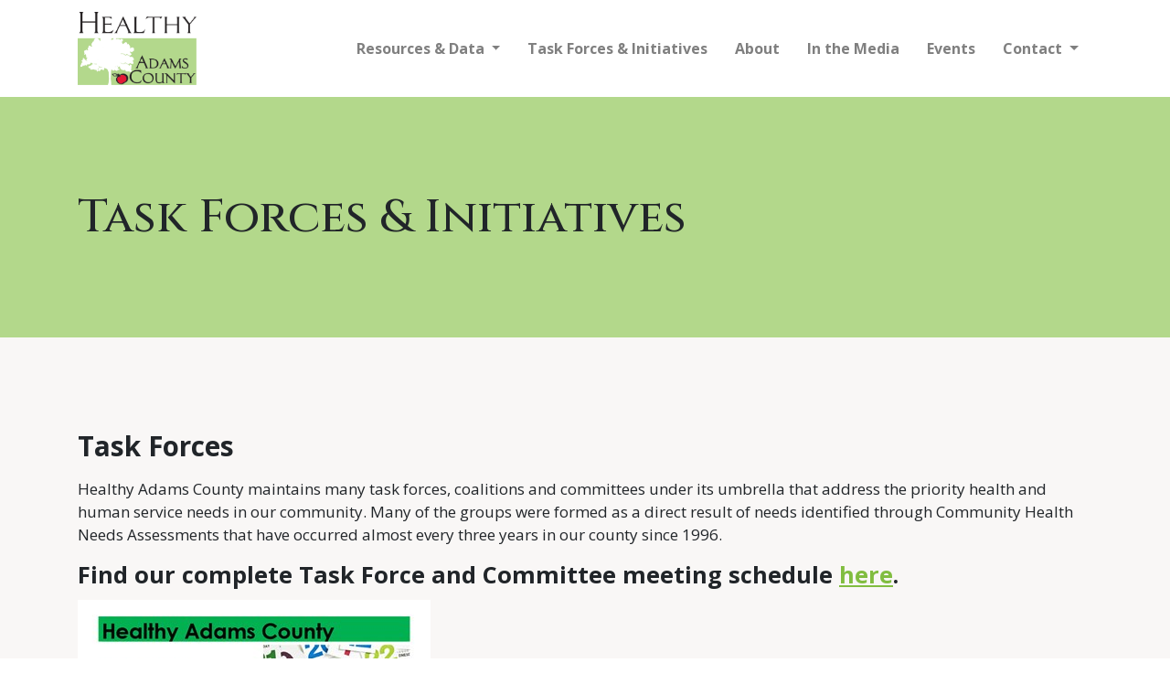

--- FILE ---
content_type: text/html; charset=utf-8
request_url: https://www.healthyadamscounty.org/task-forces-initiatives/
body_size: 5943
content:

<!doctype html>
<html lang="en">
<head>
    <!-- Required meta tags -->
    <meta charset="utf-8">
    <meta name="viewport" content="width=device-width, initial-scale=1, shrink-to-fit=no">
    <!-- Google Tag Manager -->
    <script>
    (function (w, d, s, l, i) {
            w[l] = w[l] || []; w[l].push({
                'gtm.start':
                    new Date().getTime(), event: 'gtm.js'
            }); var f = d.getElementsByTagName(s)[0],
                j = d.createElement(s), dl = l != 'dataLayer' ? '&l=' + l : ''; j.async = true; j.src =
                    'https://www.googletagmanager.com/gtm.js?id=' + i + dl; f.parentNode.insertBefore(j, f);
        })(window, document, 'script', 'dataLayer', 'GTM-M4QSR7H');</script>
    <!-- End Google Tag Manager -->
    <!-- CSS -->
    <link href="/css/hac.css" rel="stylesheet" />
    <!--<script src="~/js/fontawesome.all.min.js"></script>-->
	<link rel="stylesheet" href="https://cdnjs.cloudflare.com/ajax/libs/font-awesome/6.0.0/css/all.min.css" integrity="sha512-9usAa10IRO0HhonpyAIVpjrylPvoDwiPUiKdWk5t3PyolY1cOd4DSE0Ga+ri4AuTroPR5aQvXU9xC6qOPnzFeg==" crossorigin="anonymous" referrerpolicy="no-referrer" />
    <title>Task Forces &amp; Initiatives - Healthy Adams County</title>
    <style>
   .internal-copy {
      background-color: #f9f7f6;
   }
</style>
    
</head>
<body>
    <!-- Google Tag Manager (noscript) -->
    <noscript>
        <iframe src="https://www.googletagmanager.com/ns.html?id=GTM-M4QSR7H"
                height="0" width="0" style="display:none;visibility:hidden"></iframe>
    </noscript>
    <!-- End Google Tag Manager (noscript) -->
    
    

    


<!-- Sidebar navigation -->
<nav class="navbar navbar-expand-lg navbar-light">
    <div class="container">

        <a class="navbar-brand" href="/"><img src="/img/logo-h.png" alt="Healthy Adams County Logo" /></a>
        <button class="navbar-toggler" type="button" data-toggle="collapse" data-target="#navbarSupportedContent" aria-controls="navbarSupportedContent" aria-expanded="false" aria-label="Toggle navigation">
            <span class="navbar-toggler-icon"></span>
        </button>



        
        <div class="collapse navbar-collapse mt-2 mt-lg-0" id="navbarSupportedContent">
            <ul class="navbar-nav ml-auto pt-1 pt-lg-0">
                <li class="nav-item">
                    <a class="nav-link dropdown-toggle"
                       
                       
                       id=navbarDropdown role=button data-toggle=dropdown aria-haspopup=true aria-expanded=false>
                        
                        Resources &amp; Data
                    </a>
                    <div class="dropdown-menu">
                            <p>
                                <a href="https://www.healthyadamscounty.org/blog/"  >
                                    Blog
                                </a>
                            </p>
                            <p>
                                <a href="https://www.healthyadamscounty.org/resources-data/"  >
                                    Resources &amp; Data
                                </a>
                            </p>
                    </div>
                </li>
                <li class="nav-item">
                    <a class="nav-link "
                       href='/task-forces-initiatives/'
                       
                       >
                        
                        Task Forces &amp; Initiatives
                    </a>
                </li>
                <li class="nav-item">
                    <a class="nav-link "
                       href='/about/'
                       
                       >
                        
                        About
                    </a>
                </li>
                <li class="nav-item">
                    <a class="nav-link "
                       href='/in-the-media/'
                       
                       >
                        
                        In the Media
                    </a>
                </li>
                <li class="nav-item">
                    <a class="nav-link "
                       href='/events/'
                       
                       >
                        
                        Events
                    </a>
                </li>
                <li class="nav-item">
                    <a class="nav-link dropdown-toggle"
                       
                       
                       id=navbarDropdown role=button data-toggle=dropdown aria-haspopup=true aria-expanded=false>
                        
                        Contact
                    </a>
                    <div class="dropdown-menu">
                            <p>
                                <a href="https://www.healthyadamscounty.org/contact-us/"  >
                                    Contact
                                </a>
                            </p>
                            <p>
                                <a href="https://www.paypal.com/donate?token=H2ElPkovBNk8DCiSsBxJrQZCH5fNp-kyAxzV6qk2VhK2wdnTtXtbJHuzWIy5RSAgvPIk8TVNpyFCJGzQ" target='_blank' >
                                    Donate
                                </a>
                            </p>
                    </div>
                </li>
            </ul>
        </div>
    </div>
</nav>
<div class="content">
    <div class="py-3 py-lg-4 bg-green">
        <div class="container">
            <div class="row">
                <div class="col">
                    <h1 class="p-0 m-0">Task Forces &amp; Initiatives</h1>
                </div>
            </div>
        </div>
    </div>

    <div class="internal-copy pt-3 pt-lg-4 pb-5">
        <div class="container">
            <div class="row">
                <div class="col">
                    <div class="mb-4">
                        <h4>Task Forces</h4>
<p>Healthy Adams County maintains many task forces, coalitions and committees under its umbrella that address the priority health and human service needs in our community. Many of the groups were formed as a direct result of needs identified through Community Health Needs Assessments that have occurred almost every three years in our county since 1996.</p>
<p>
<h5 class="card-title">Find our complete Task Force and Committee meeting schedule <a rel="noopener" href="/media/xwqfvcec/general-meeting-schedule-calendar-1.pdf" target="_blank" title="General Meeting Schedule Calendar (1)">here</a>.</h5>
<p><img src="/media/bzmjxug5/general-tf-meeting-schedule-2023-1.jpg?width=386.23046875&amp;height=500" alt="" width="386.23046875" height="500"></p>
                    </div>

                            <div class="row">
                                    <div class="col-lg-6 mb-2">
                                        <div class="card h-100">
                                            <div class="card-body">
                                                <h5 class="card-title">Access Committee</h5>
                                                    <p><strong>Contact:</strong></p>
                                                    <p>
Kathy Gaskin<br />
                                                        717-337-4137<br />
                                                                                                                    <a href="mailto:kgaskin@wellspan.org">kgaskin@wellspan.org</a>
                                                    </p>
                                                        <p>
Yeimi Bautista<br />
                                                            717-337-4264, ext. 6<br />
                                                                                                                            <a href="mailto:ybautista@wellspan.org">ybautista@wellspan.org</a>
                                                        </p>
                                                                                            </div>
                                        </div>
                                    </div>
                                    <div class="col-lg-6 mb-2">
                                        <div class="card h-100">
                                            <div class="card-body">
                                                <h5 class="card-title">Adams County Women’s Cancer Coalition</h5>
                                                    <p><strong>Contact:</strong></p>
                                                    <p>
Laura Moser<br />
                                                                                                                                                                            <a href="mailto:lmoser5@wellspan.org">lmoser5@wellspan.org</a>
                                                    </p>
                                                                                                    <p><strong>Mission:</strong></p>
<p>The mission of the Adams County Women’s Cancer Coalition is to provide education and increase access to screening and treatment for female cancers.</p>                                            </div>
                                        </div>
                                    </div>
                                    <div class="col-lg-6 mb-2">
                                        <div class="card h-100">
                                            <div class="card-body">
                                                <h5 class="card-title">Adams County Food Policy Council</h5>
                                                    <p><strong>Contact:</strong></p>
                                                    <p>
Carly Auchey<br />
                                                                                                                                                                            <a href="mailto:cauchey@gettysburg.edu">cauchey@gettysburg.edu</a>
                                                    </p>
                                                        <p>
Natalie Sinclair<br />
                                                                                                                                                                                        <a href="mailto:nsinclair@sccap.org">nsinclair@sccap.org</a>
                                                        </p>
                                                                                                    <p><strong>Mission:</strong></p>
<p>In the interest of health and sustainability, The Adams County Food Policy Council promotes the integration of the individual, community, the economy, and the environment. We engage with businesses, institutions, social service agencies, community members, the agricultural sector, and government to develop food policy and take action.</p>
<p>To view the Adams County Local Foods Resource Guide and other information about the Adams County Food Policy Council please visit <a href="https://www.adamsfoodpolicy.org/">https://www.adamsfoodpolicy.org/</a>.</p>                                            </div>
                                        </div>
                                    </div>
                                    <div class="col-lg-6 mb-2">
                                        <div class="card h-100">
                                            <div class="card-body">
                                                <h5 class="card-title">Behavioral Health Task Force &amp; Suicide Prevention Sub-Committee</h5>
                                                    <p><strong>Contact:</strong></p>
                                                    <p>
Jennifer Baney<br />
                                                                                                                                                                            <a href="mailto:jennifer@songbirdcounselingservices.com">jennifer@songbirdcounselingservices.com</a>
                                                    </p>
                                                                                                    <p><strong>Mission:</strong></p>
<p>The mission of the Behavioral Health Task Force of Adams County is to encourage an environment, which promotes the improvement of mental and behavioral health and quality of life through a community lead process.</p>
<p>Click <a rel="noopener" href="/media/3ggndbpv/complete-bh-guide-use-to-make-revisions-november-2025-2.pdf" target="_blank" title="Complete BH Guide Use To Make Revisions November 2025 2">HERE </a>to view the Adams County Mental and Behavioral Health Providers resource guide.</p>                                            </div>
                                        </div>
                                    </div>
                                    <div class="col-lg-6 mb-2">
                                        <div class="card h-100">
                                            <div class="card-body">
                                                <h5 class="card-title">Children&#39;s Health &amp; Nutrition Task Force</h5>
                                                    <p><strong>Contact:</strong></p>
                                                    <p>
Rachel Hastie<br />
                                                                                                                                                                            <a href="mailto:rhastie@gasd-pa.org">rhastie@gasd-pa.org</a>
                                                    </p>
                                                                                                    <p><strong>Mission:</strong></p>
<p>Support environmental change to positively impact children’s health and nutritional status in Adams County through providing advocacy, education and resources.</p>                                            </div>
                                        </div>
                                    </div>
                                    <div class="col-lg-6 mb-2">
                                        <div class="card h-100">
                                            <div class="card-body">
                                                <h5 class="card-title">Domestic Violence Sexual Assault Task Force</h5>
                                                    <p><strong>Contact:</strong></p>
                                                    <p>
Kelly Clancy<br />
                                                                                                                                                                            <a href="mailto:kclancy@ywcahanover.org">kclancy@ywcahanover.org</a>
                                                    </p>
                                                        <p>
Kate Dales<br />
                                                                                                                                                                                        <a href="mailto:kdales@midpenn.org">kdales@midpenn.org</a>
                                                        </p>
                                                                                                    <p><strong>Mission:</strong></p>
<p>To reduce the incidence of Domestic Violence and Sexual Assault in Adams County by raising awareness, educating the public, prevention, and collaboration.</p>                                            </div>
                                        </div>
                                    </div>
                                    <div class="col-lg-6 mb-2">
                                        <div class="card h-100">
                                            <div class="card-body">
                                                <h5 class="card-title">End of Life Committee</h5>
                                                    <p><strong>Contact:</strong></p>
                                                    <p>
Erin Nelson<br />
                                                                                                                                                                            <a href="mailto:e.nelson@crosskeysvillage.org">e.nelson@crosskeysvillage.org</a>
                                                    </p>
                                                                                                    <p><strong>Mission:</strong></p>
<p>Help the Adams County community prepare through life for end of life.</p>
<p><a rel="noopener" href="/media/kefpam1b/complete-eol-guide-use-to-revise-september-2024.pdf" target="_blank" title="Complete EOL Guide Use To Revise September 2024">Click here to view the End of Life Care Information &amp; Resource Booklet</a></p>                                            </div>
                                        </div>
                                    </div>
                                    <div class="col-lg-6 mb-2">
                                        <div class="card h-100">
                                            <div class="card-body">
                                                <h5 class="card-title">Latino Services Task Force</h5>
                                                    <p><strong>Contact:</strong></p>
                                                    <p>
Yeimi Bautista<br />
                                                        717-337-4264, ext. 6<br />
                                                                                                                    <a href="mailto:ybautista@wellspan.org">ybautista@wellspan.org</a>
                                                    </p>
                                                                                                    <p><strong>Mission:</strong></p>
<p>The Latino Services Task Force of Adams County is a community forum for addressing problems affecting the health and quality of life of the Latino Community.</p>                                            </div>
                                        </div>
                                    </div>
                                    <div class="col-lg-6 mb-0">
                                        <div class="card h-100">
                                            <div class="card-body">
                                                <h5 class="card-title">Physical Fitness Task Force</h5>
                                                    <p><strong>Contact:</strong></p>
                                                    <p>
Betsy Meyer<br />
                                                                                                                                                                            <a href="mailto:ejmeyer99@hotmail.com">ejmeyer99@hotmail.com</a>
                                                    </p>
                                                                                                    <p><strong>Mission:</strong></p>
<p>To mobilize and lead a united effort to improve the health of individuals in Adams County through increased physical activity.</p>
<p><strong>Walking Routes of Adams County</strong></p>
<p><a href="/media/zxkfbhf3/pftf-map-brochure-1-1.pdf" title="PFTF Walking Brochure">Click here to view the Adams County Walking Routes listing developed by the Task Force </a></p>                                            </div>
                                        </div>
                                    </div>
                            </div>


                    <div class="mt-0 mt-xl-4">
                        <h4>Other Initiatives</h4>
<p><strong>Community Wellness Connections (CWC)</strong></p>
<p>Community Wellness Connections is a volunteer partnership between community organizations in Adams County, Pennsylvania, that are committed to health and wellness focusing on mind, body, spirit and community.</p>
<p>To learn more about Community Wellness Connections please visit <a href="http://www.adamswellness.org">www.adamswellness.org</a>.</p>
                    </div>
                </div>
            </div>
        </div>
    </div>

    <div class="footer">
    <div class="container">
        <div class="row">
            <div class="col-sm-6 col-md-6 col-lg-3">
                <a href="/"><img src="/img/logo-v.png" alt="Healthy Adams County Logo" class="footer-logo" /></a>
            </div>
            <div class="col-sm-6 col-md-6 col-lg-3 mt-3 mt-sm-0">
                <p>
                    <strong>Healthy Adams County</strong><br />
                    424 S. Washington St.<br />
                    Gettysburg, PA<br />
                    <a href="tel:(717) 337-4137">(717) 337-4137</a>
                </p>
                <div class="social">
                    <a href="https://www.facebook.com/healthyadamscountypa" target="_blank"><i class="fab fa-facebook-square"></i></a>
                    <a href="https://instagram.com/healthyadamsco" target="_blank"><i class="fab fa-instagram-square"></i></a>
                </div>
            </div>
            <div class="col-sm-6 col-md-6 col-lg-3 mt-3 mt-sm-3 mt-md-3 mt-lg-0">
                <div class="sitemap">
                    <a href="/">Home</a><br />
                    <a href="/resources-data/">Health Research &amp; Data</a><br />
                    <a href="/blog/">Blog</a><br />
					<a href="/task-forces-initiatives/">Task Forces &amp; Initiatives</a><br />
                    <a href="/about/">About</a><br />
                    <a href="/in-the-media/">In the Media</a><br />
                    <a href="/events/">Events</a><br />
                    <a href="/contact-us/">Contact</a>
                </div>
            </div>
            <div class="col-sm-6 col-md-6 col-lg-3 mt-3 mt-sm-3 mt-md-3 mt-lg-0">
                <p><strong>Want to stay up to date on all things Healthy Adams County?</strong></p>
                <a href="#" class="btn btn-block btn-warning radius text-uppercase" data-toggle="modal" data-target="#exampleModal">Join Our Mailing List</a>
            </div>
        </div>
        <div class="row">
            <div class="col-md-12 mt-3">
                <small>&copy;2026 Healthy Adams County. All rights reserved.</small>
            </div>
        </div>
    </div>
</div>
    </div>

<!-- Modal -->
<div class="modal fade" id="exampleModal" tabindex="-1" aria-labelledby="exampleModalLabel" aria-hidden="true">
    <div class="modal-dialog">
        <div class="modal-content">
            <div class="modal-body p-2">
                <button type="button" class="close float-right" data-dismiss="modal" aria-label="Close">
                    <span aria-hidden="true">&times;</span>
                </button>
                <h5 class="modal-title mb-2" id="exampleModalLabel">Join our mailing list</h5>
                <iframe id="HACMailingListForm" alt="HACMailingList" src="https://forms.wellspan.org/healthyadams_mailinglist/" style="min-width: 100%; height: 100%;" scrolling="no" frameborder="0"></iframe>
            </div>
        </div>
    </div>
</div>

<!-- JavaScript -->
<script src="/js/jquery-3.5.1.slim.min.js"></script>
<script src="/js/bootstrap.bundle.min.js"></script>
<script src="/js/parallax.min.js"></script>
<script src="/js/iframeResizer.js"></script>
<script>
    iFrameResize({ log: true }, '#HACMailingListForm')
</script>
<script async src="https://siteimproveanalytics.com/js/siteanalyze_68794.js"></script>


</body>
</html>


--- FILE ---
content_type: text/html; charset=utf-8
request_url: https://forms.wellspan.org/healthyadams_mailinglist/
body_size: 3867
content:


<!doctype html>
<html lang="en">
<head>
	<!-- Required meta tags -->
	<meta charset="utf-8">
	<meta name="viewport" content="width=device-width, initial-scale=1, shrink-to-fit=no">

	<!-- Bootstrap CSS -->
	<link href="/css/hac.css" rel="stylesheet" />

	<!-- jQuery Validation stuff -->
	<script src="https://ajax.aspnetcdn.com/ajax/jQuery/jquery-3.0.0.min.js"></script>
	<script src="https://ajax.aspnetcdn.com/ajax/jquery.validate/1.16.0/jquery.validate.min.js"></script>
	<script src="https://ajax.aspnetcdn.com/ajax/mvc/5.2.3/jquery.validate.unobtrusive.min.js"></script>
</head>
<style>
    .joinourmailinglist 
    .umbraco-forms-field-wrapper {
        
        float:left;
        margin-right:10px;
    }
</style>
<body style="margin-right:10px;">
	

<div id="umbraco_form_1735505d6aa5456d9cef80a3ad34786e" class="umbraco-forms-form healthyadams_mailinglist umbraco-forms-HealthyAdams">

<form action="/healthyadams_mailinglist/" enctype="multipart/form-data" method="post"><input data-val="true" data-val-required="The FormId field is required." name="FormId" type="hidden" value="1735505d-6aa5-456d-9cef-80a3ad34786e" /><input name="FormName" type="hidden" value="HealthyAdams_MailingList" /><input data-val="true" data-val-required="The RecordId field is required." name="RecordId" type="hidden" value="00000000-0000-0000-0000-000000000000" /><input name="PreviousClicked" type="hidden" value="" /><input name="Theme" type="hidden" value="HealthyAdams" />            <input type="hidden" name="FormStep" value="0" />
            <input type="hidden" name="RecordState" value="[base64]" />











<div class="umbraco-forms-page form-horizontal" style="padding-top:0px; padding-left:3px; margin-top:0px; margin-bottom: 0px !important; display:block;">




        <fieldset class="umbraco-forms-fieldset" id="7c882c42-0382-4769-ad58-3a09368ef185">


            <div class="row form-row">

                    <div class="umbraco-forms-container inputPadding col-md-12">

                            <div style="padding-bottom:15px !important;" class=" umbraco-forms-field firstname shortanswer mandatory" >

                                <label for="4fe46504-e5f2-4880-9fcf-18a2560165ae" class="control-label">

                                    First Name

                                        <span class="umbraco-forms-indicator">*</span>
                                </label>




                                <div class="umbraco-forms-field-wrapper">

                                    <input type="text" name="4fe46504-e5f2-4880-9fcf-18a2560165ae" id="4fe46504-e5f2-4880-9fcf-18a2560165ae" data-umb="4fe46504-e5f2-4880-9fcf-18a2560165ae" class="form-control" value="" maxlength="500"
       
data-val="true"
 data-val-required="Please provide a value for First Name"

/>





<span class="field-validation-valid" data-valmsg-for="4fe46504-e5f2-4880-9fcf-18a2560165ae" data-valmsg-replace="true"></span>
                                </div>

                            </div>
                            <div style="padding-bottom:15px !important;" class=" umbraco-forms-field lastname shortanswer mandatory alternating" >

                                <label for="f4fa2234-0927-4793-bdf9-b713500e79a6" class="control-label">

                                    Last Name

                                        <span class="umbraco-forms-indicator">*</span>
                                </label>




                                <div class="umbraco-forms-field-wrapper">

                                    <input type="text" name="f4fa2234-0927-4793-bdf9-b713500e79a6" id="f4fa2234-0927-4793-bdf9-b713500e79a6" data-umb="f4fa2234-0927-4793-bdf9-b713500e79a6" class="form-control" value="" maxlength="500"
       
data-val="true"
 data-val-required="Please provide a value for Last Name"

/>





<span class="field-validation-valid" data-valmsg-for="f4fa2234-0927-4793-bdf9-b713500e79a6" data-valmsg-replace="true"></span>
                                </div>

                            </div>
                            <div style="padding-bottom:15px !important;" class=" umbraco-forms-field emailaddress shortanswer mandatory" >

                                <label for="7e33fc01-ee14-493c-d7a1-20e34cb5ce4b" class="control-label">

                                    Email address

                                        <span class="umbraco-forms-indicator">*</span>
                                </label>




                                <div class="umbraco-forms-field-wrapper">

                                    <input type="text" name="7e33fc01-ee14-493c-d7a1-20e34cb5ce4b" id="7e33fc01-ee14-493c-d7a1-20e34cb5ce4b" data-umb="7e33fc01-ee14-493c-d7a1-20e34cb5ce4b" class="form-control" value="" maxlength="500"
       
data-val="true"
 data-val-required="Please provide a value for Email address"

/>





<span class="field-validation-valid" data-valmsg-for="7e33fc01-ee14-493c-d7a1-20e34cb5ce4b" data-valmsg-replace="true"></span>
                                </div>

                            </div>
                            <div style="padding-bottom:15px !important;" class=" umbraco-forms-field validation recaptcha2 mandatory alternating" >

                                <label for="1cba4a41-a8f1-4aae-cd4e-648058a712c8" class="control-label">

                                    Validation

                                        <span class="umbraco-forms-indicator">*</span>
                                </label>




                                <div class="umbraco-forms-field-wrapper">

                                            <script src="https://www.google.com/recaptcha/api.js" async defer></script>
        <div class="g-recaptcha" data-sitekey="6Le4Md4ZAAAAAJulfoaWpZ3vIXxufcO7jTOCpEfb" data-theme="light" data-size="normal"></div>


<span class="field-validation-valid" data-valmsg-for="1cba4a41-a8f1-4aae-cd4e-648058a712c8" data-valmsg-replace="true"></span>
                                </div>

                            </div>

                    </div>
            </div>

        </fieldset>

    <div style="display: none" aria-hidden="true">
        <input type="text" name="1735505d6aa5456d9cef80a3ad34786e" />
    </div>


    <div class="umbraco-forms-navigation row-fluid">

        <div class="col-md-12" style="padding-left:0px !important;">
                <input id="submitFormBtn"
                       type="submit"
                       class="btn btn-primary radius"
                       value="Submit"
                       name="__next" data-umb="submit-forms-form" />
        </div>
    </div>
</div>

<input name="ufprt" type="hidden" value="[base64]" /></form>

        






<script>
    if (typeof umbracoFormsCollection === 'undefined') var umbracoFormsCollection = [];
    umbracoFormsCollection.push('%7B%22formId%22:%221735505d6aa5456d9cef80a3ad34786e%22,%22fieldSetConditions%22:%7B%7D,%22fieldConditions%22:%7B%7D,%22recordValues%22:%7B%7D%7D');
</script>


<script src='/App_Plugins/UmbracoFormsBootstrap4/Scripts/validation-classes.js' defer='defer' ></script><script src='/App_Plugins/UmbracoForms/Assets/Themes/Default/umbracoforms.js' defer='defer' ></script><link rel='stylesheet' href='/app_plugins/umbracoforms/assets/defaultform.css' />    </div>
<p> </p>
	
	<!-- iFrame Resizer -->
	<script src="/scripts/iframeResizer.contentWindow.js"></script>
	
	<!-- jQuery first, then Popper.js, then Bootstrap JS -->
	<script src="https://cdn.jsdelivr.net/npm/popper.js@1.16.1/dist/umd/popper.min.js" integrity="sha384-9/reFTGAW83EW2RDu2S0VKaIzap3H66lZH81PoYlFhbGU+6BZp6G7niu735Sk7lN" crossorigin="anonymous"></script>
	<script src="https://stackpath.bootstrapcdn.com/bootstrap/4.5.2/js/bootstrap.min.js" integrity="sha384-B4gt1jrGC7Jh4AgTPSdUtOBvfO8shuf57BaghqFfPlYxofvL8/KUEfYiJOMMV+rV" crossorigin="anonymous"></script>
</body>
</html>

--- FILE ---
content_type: text/html; charset=utf-8
request_url: https://www.google.com/recaptcha/api2/anchor?ar=1&k=6Le4Md4ZAAAAAJulfoaWpZ3vIXxufcO7jTOCpEfb&co=aHR0cHM6Ly9mb3Jtcy53ZWxsc3Bhbi5vcmc6NDQz&hl=en&v=N67nZn4AqZkNcbeMu4prBgzg&theme=light&size=normal&anchor-ms=20000&execute-ms=30000&cb=q4z328jpxhde
body_size: 49422
content:
<!DOCTYPE HTML><html dir="ltr" lang="en"><head><meta http-equiv="Content-Type" content="text/html; charset=UTF-8">
<meta http-equiv="X-UA-Compatible" content="IE=edge">
<title>reCAPTCHA</title>
<style type="text/css">
/* cyrillic-ext */
@font-face {
  font-family: 'Roboto';
  font-style: normal;
  font-weight: 400;
  font-stretch: 100%;
  src: url(//fonts.gstatic.com/s/roboto/v48/KFO7CnqEu92Fr1ME7kSn66aGLdTylUAMa3GUBHMdazTgWw.woff2) format('woff2');
  unicode-range: U+0460-052F, U+1C80-1C8A, U+20B4, U+2DE0-2DFF, U+A640-A69F, U+FE2E-FE2F;
}
/* cyrillic */
@font-face {
  font-family: 'Roboto';
  font-style: normal;
  font-weight: 400;
  font-stretch: 100%;
  src: url(//fonts.gstatic.com/s/roboto/v48/KFO7CnqEu92Fr1ME7kSn66aGLdTylUAMa3iUBHMdazTgWw.woff2) format('woff2');
  unicode-range: U+0301, U+0400-045F, U+0490-0491, U+04B0-04B1, U+2116;
}
/* greek-ext */
@font-face {
  font-family: 'Roboto';
  font-style: normal;
  font-weight: 400;
  font-stretch: 100%;
  src: url(//fonts.gstatic.com/s/roboto/v48/KFO7CnqEu92Fr1ME7kSn66aGLdTylUAMa3CUBHMdazTgWw.woff2) format('woff2');
  unicode-range: U+1F00-1FFF;
}
/* greek */
@font-face {
  font-family: 'Roboto';
  font-style: normal;
  font-weight: 400;
  font-stretch: 100%;
  src: url(//fonts.gstatic.com/s/roboto/v48/KFO7CnqEu92Fr1ME7kSn66aGLdTylUAMa3-UBHMdazTgWw.woff2) format('woff2');
  unicode-range: U+0370-0377, U+037A-037F, U+0384-038A, U+038C, U+038E-03A1, U+03A3-03FF;
}
/* math */
@font-face {
  font-family: 'Roboto';
  font-style: normal;
  font-weight: 400;
  font-stretch: 100%;
  src: url(//fonts.gstatic.com/s/roboto/v48/KFO7CnqEu92Fr1ME7kSn66aGLdTylUAMawCUBHMdazTgWw.woff2) format('woff2');
  unicode-range: U+0302-0303, U+0305, U+0307-0308, U+0310, U+0312, U+0315, U+031A, U+0326-0327, U+032C, U+032F-0330, U+0332-0333, U+0338, U+033A, U+0346, U+034D, U+0391-03A1, U+03A3-03A9, U+03B1-03C9, U+03D1, U+03D5-03D6, U+03F0-03F1, U+03F4-03F5, U+2016-2017, U+2034-2038, U+203C, U+2040, U+2043, U+2047, U+2050, U+2057, U+205F, U+2070-2071, U+2074-208E, U+2090-209C, U+20D0-20DC, U+20E1, U+20E5-20EF, U+2100-2112, U+2114-2115, U+2117-2121, U+2123-214F, U+2190, U+2192, U+2194-21AE, U+21B0-21E5, U+21F1-21F2, U+21F4-2211, U+2213-2214, U+2216-22FF, U+2308-230B, U+2310, U+2319, U+231C-2321, U+2336-237A, U+237C, U+2395, U+239B-23B7, U+23D0, U+23DC-23E1, U+2474-2475, U+25AF, U+25B3, U+25B7, U+25BD, U+25C1, U+25CA, U+25CC, U+25FB, U+266D-266F, U+27C0-27FF, U+2900-2AFF, U+2B0E-2B11, U+2B30-2B4C, U+2BFE, U+3030, U+FF5B, U+FF5D, U+1D400-1D7FF, U+1EE00-1EEFF;
}
/* symbols */
@font-face {
  font-family: 'Roboto';
  font-style: normal;
  font-weight: 400;
  font-stretch: 100%;
  src: url(//fonts.gstatic.com/s/roboto/v48/KFO7CnqEu92Fr1ME7kSn66aGLdTylUAMaxKUBHMdazTgWw.woff2) format('woff2');
  unicode-range: U+0001-000C, U+000E-001F, U+007F-009F, U+20DD-20E0, U+20E2-20E4, U+2150-218F, U+2190, U+2192, U+2194-2199, U+21AF, U+21E6-21F0, U+21F3, U+2218-2219, U+2299, U+22C4-22C6, U+2300-243F, U+2440-244A, U+2460-24FF, U+25A0-27BF, U+2800-28FF, U+2921-2922, U+2981, U+29BF, U+29EB, U+2B00-2BFF, U+4DC0-4DFF, U+FFF9-FFFB, U+10140-1018E, U+10190-1019C, U+101A0, U+101D0-101FD, U+102E0-102FB, U+10E60-10E7E, U+1D2C0-1D2D3, U+1D2E0-1D37F, U+1F000-1F0FF, U+1F100-1F1AD, U+1F1E6-1F1FF, U+1F30D-1F30F, U+1F315, U+1F31C, U+1F31E, U+1F320-1F32C, U+1F336, U+1F378, U+1F37D, U+1F382, U+1F393-1F39F, U+1F3A7-1F3A8, U+1F3AC-1F3AF, U+1F3C2, U+1F3C4-1F3C6, U+1F3CA-1F3CE, U+1F3D4-1F3E0, U+1F3ED, U+1F3F1-1F3F3, U+1F3F5-1F3F7, U+1F408, U+1F415, U+1F41F, U+1F426, U+1F43F, U+1F441-1F442, U+1F444, U+1F446-1F449, U+1F44C-1F44E, U+1F453, U+1F46A, U+1F47D, U+1F4A3, U+1F4B0, U+1F4B3, U+1F4B9, U+1F4BB, U+1F4BF, U+1F4C8-1F4CB, U+1F4D6, U+1F4DA, U+1F4DF, U+1F4E3-1F4E6, U+1F4EA-1F4ED, U+1F4F7, U+1F4F9-1F4FB, U+1F4FD-1F4FE, U+1F503, U+1F507-1F50B, U+1F50D, U+1F512-1F513, U+1F53E-1F54A, U+1F54F-1F5FA, U+1F610, U+1F650-1F67F, U+1F687, U+1F68D, U+1F691, U+1F694, U+1F698, U+1F6AD, U+1F6B2, U+1F6B9-1F6BA, U+1F6BC, U+1F6C6-1F6CF, U+1F6D3-1F6D7, U+1F6E0-1F6EA, U+1F6F0-1F6F3, U+1F6F7-1F6FC, U+1F700-1F7FF, U+1F800-1F80B, U+1F810-1F847, U+1F850-1F859, U+1F860-1F887, U+1F890-1F8AD, U+1F8B0-1F8BB, U+1F8C0-1F8C1, U+1F900-1F90B, U+1F93B, U+1F946, U+1F984, U+1F996, U+1F9E9, U+1FA00-1FA6F, U+1FA70-1FA7C, U+1FA80-1FA89, U+1FA8F-1FAC6, U+1FACE-1FADC, U+1FADF-1FAE9, U+1FAF0-1FAF8, U+1FB00-1FBFF;
}
/* vietnamese */
@font-face {
  font-family: 'Roboto';
  font-style: normal;
  font-weight: 400;
  font-stretch: 100%;
  src: url(//fonts.gstatic.com/s/roboto/v48/KFO7CnqEu92Fr1ME7kSn66aGLdTylUAMa3OUBHMdazTgWw.woff2) format('woff2');
  unicode-range: U+0102-0103, U+0110-0111, U+0128-0129, U+0168-0169, U+01A0-01A1, U+01AF-01B0, U+0300-0301, U+0303-0304, U+0308-0309, U+0323, U+0329, U+1EA0-1EF9, U+20AB;
}
/* latin-ext */
@font-face {
  font-family: 'Roboto';
  font-style: normal;
  font-weight: 400;
  font-stretch: 100%;
  src: url(//fonts.gstatic.com/s/roboto/v48/KFO7CnqEu92Fr1ME7kSn66aGLdTylUAMa3KUBHMdazTgWw.woff2) format('woff2');
  unicode-range: U+0100-02BA, U+02BD-02C5, U+02C7-02CC, U+02CE-02D7, U+02DD-02FF, U+0304, U+0308, U+0329, U+1D00-1DBF, U+1E00-1E9F, U+1EF2-1EFF, U+2020, U+20A0-20AB, U+20AD-20C0, U+2113, U+2C60-2C7F, U+A720-A7FF;
}
/* latin */
@font-face {
  font-family: 'Roboto';
  font-style: normal;
  font-weight: 400;
  font-stretch: 100%;
  src: url(//fonts.gstatic.com/s/roboto/v48/KFO7CnqEu92Fr1ME7kSn66aGLdTylUAMa3yUBHMdazQ.woff2) format('woff2');
  unicode-range: U+0000-00FF, U+0131, U+0152-0153, U+02BB-02BC, U+02C6, U+02DA, U+02DC, U+0304, U+0308, U+0329, U+2000-206F, U+20AC, U+2122, U+2191, U+2193, U+2212, U+2215, U+FEFF, U+FFFD;
}
/* cyrillic-ext */
@font-face {
  font-family: 'Roboto';
  font-style: normal;
  font-weight: 500;
  font-stretch: 100%;
  src: url(//fonts.gstatic.com/s/roboto/v48/KFO7CnqEu92Fr1ME7kSn66aGLdTylUAMa3GUBHMdazTgWw.woff2) format('woff2');
  unicode-range: U+0460-052F, U+1C80-1C8A, U+20B4, U+2DE0-2DFF, U+A640-A69F, U+FE2E-FE2F;
}
/* cyrillic */
@font-face {
  font-family: 'Roboto';
  font-style: normal;
  font-weight: 500;
  font-stretch: 100%;
  src: url(//fonts.gstatic.com/s/roboto/v48/KFO7CnqEu92Fr1ME7kSn66aGLdTylUAMa3iUBHMdazTgWw.woff2) format('woff2');
  unicode-range: U+0301, U+0400-045F, U+0490-0491, U+04B0-04B1, U+2116;
}
/* greek-ext */
@font-face {
  font-family: 'Roboto';
  font-style: normal;
  font-weight: 500;
  font-stretch: 100%;
  src: url(//fonts.gstatic.com/s/roboto/v48/KFO7CnqEu92Fr1ME7kSn66aGLdTylUAMa3CUBHMdazTgWw.woff2) format('woff2');
  unicode-range: U+1F00-1FFF;
}
/* greek */
@font-face {
  font-family: 'Roboto';
  font-style: normal;
  font-weight: 500;
  font-stretch: 100%;
  src: url(//fonts.gstatic.com/s/roboto/v48/KFO7CnqEu92Fr1ME7kSn66aGLdTylUAMa3-UBHMdazTgWw.woff2) format('woff2');
  unicode-range: U+0370-0377, U+037A-037F, U+0384-038A, U+038C, U+038E-03A1, U+03A3-03FF;
}
/* math */
@font-face {
  font-family: 'Roboto';
  font-style: normal;
  font-weight: 500;
  font-stretch: 100%;
  src: url(//fonts.gstatic.com/s/roboto/v48/KFO7CnqEu92Fr1ME7kSn66aGLdTylUAMawCUBHMdazTgWw.woff2) format('woff2');
  unicode-range: U+0302-0303, U+0305, U+0307-0308, U+0310, U+0312, U+0315, U+031A, U+0326-0327, U+032C, U+032F-0330, U+0332-0333, U+0338, U+033A, U+0346, U+034D, U+0391-03A1, U+03A3-03A9, U+03B1-03C9, U+03D1, U+03D5-03D6, U+03F0-03F1, U+03F4-03F5, U+2016-2017, U+2034-2038, U+203C, U+2040, U+2043, U+2047, U+2050, U+2057, U+205F, U+2070-2071, U+2074-208E, U+2090-209C, U+20D0-20DC, U+20E1, U+20E5-20EF, U+2100-2112, U+2114-2115, U+2117-2121, U+2123-214F, U+2190, U+2192, U+2194-21AE, U+21B0-21E5, U+21F1-21F2, U+21F4-2211, U+2213-2214, U+2216-22FF, U+2308-230B, U+2310, U+2319, U+231C-2321, U+2336-237A, U+237C, U+2395, U+239B-23B7, U+23D0, U+23DC-23E1, U+2474-2475, U+25AF, U+25B3, U+25B7, U+25BD, U+25C1, U+25CA, U+25CC, U+25FB, U+266D-266F, U+27C0-27FF, U+2900-2AFF, U+2B0E-2B11, U+2B30-2B4C, U+2BFE, U+3030, U+FF5B, U+FF5D, U+1D400-1D7FF, U+1EE00-1EEFF;
}
/* symbols */
@font-face {
  font-family: 'Roboto';
  font-style: normal;
  font-weight: 500;
  font-stretch: 100%;
  src: url(//fonts.gstatic.com/s/roboto/v48/KFO7CnqEu92Fr1ME7kSn66aGLdTylUAMaxKUBHMdazTgWw.woff2) format('woff2');
  unicode-range: U+0001-000C, U+000E-001F, U+007F-009F, U+20DD-20E0, U+20E2-20E4, U+2150-218F, U+2190, U+2192, U+2194-2199, U+21AF, U+21E6-21F0, U+21F3, U+2218-2219, U+2299, U+22C4-22C6, U+2300-243F, U+2440-244A, U+2460-24FF, U+25A0-27BF, U+2800-28FF, U+2921-2922, U+2981, U+29BF, U+29EB, U+2B00-2BFF, U+4DC0-4DFF, U+FFF9-FFFB, U+10140-1018E, U+10190-1019C, U+101A0, U+101D0-101FD, U+102E0-102FB, U+10E60-10E7E, U+1D2C0-1D2D3, U+1D2E0-1D37F, U+1F000-1F0FF, U+1F100-1F1AD, U+1F1E6-1F1FF, U+1F30D-1F30F, U+1F315, U+1F31C, U+1F31E, U+1F320-1F32C, U+1F336, U+1F378, U+1F37D, U+1F382, U+1F393-1F39F, U+1F3A7-1F3A8, U+1F3AC-1F3AF, U+1F3C2, U+1F3C4-1F3C6, U+1F3CA-1F3CE, U+1F3D4-1F3E0, U+1F3ED, U+1F3F1-1F3F3, U+1F3F5-1F3F7, U+1F408, U+1F415, U+1F41F, U+1F426, U+1F43F, U+1F441-1F442, U+1F444, U+1F446-1F449, U+1F44C-1F44E, U+1F453, U+1F46A, U+1F47D, U+1F4A3, U+1F4B0, U+1F4B3, U+1F4B9, U+1F4BB, U+1F4BF, U+1F4C8-1F4CB, U+1F4D6, U+1F4DA, U+1F4DF, U+1F4E3-1F4E6, U+1F4EA-1F4ED, U+1F4F7, U+1F4F9-1F4FB, U+1F4FD-1F4FE, U+1F503, U+1F507-1F50B, U+1F50D, U+1F512-1F513, U+1F53E-1F54A, U+1F54F-1F5FA, U+1F610, U+1F650-1F67F, U+1F687, U+1F68D, U+1F691, U+1F694, U+1F698, U+1F6AD, U+1F6B2, U+1F6B9-1F6BA, U+1F6BC, U+1F6C6-1F6CF, U+1F6D3-1F6D7, U+1F6E0-1F6EA, U+1F6F0-1F6F3, U+1F6F7-1F6FC, U+1F700-1F7FF, U+1F800-1F80B, U+1F810-1F847, U+1F850-1F859, U+1F860-1F887, U+1F890-1F8AD, U+1F8B0-1F8BB, U+1F8C0-1F8C1, U+1F900-1F90B, U+1F93B, U+1F946, U+1F984, U+1F996, U+1F9E9, U+1FA00-1FA6F, U+1FA70-1FA7C, U+1FA80-1FA89, U+1FA8F-1FAC6, U+1FACE-1FADC, U+1FADF-1FAE9, U+1FAF0-1FAF8, U+1FB00-1FBFF;
}
/* vietnamese */
@font-face {
  font-family: 'Roboto';
  font-style: normal;
  font-weight: 500;
  font-stretch: 100%;
  src: url(//fonts.gstatic.com/s/roboto/v48/KFO7CnqEu92Fr1ME7kSn66aGLdTylUAMa3OUBHMdazTgWw.woff2) format('woff2');
  unicode-range: U+0102-0103, U+0110-0111, U+0128-0129, U+0168-0169, U+01A0-01A1, U+01AF-01B0, U+0300-0301, U+0303-0304, U+0308-0309, U+0323, U+0329, U+1EA0-1EF9, U+20AB;
}
/* latin-ext */
@font-face {
  font-family: 'Roboto';
  font-style: normal;
  font-weight: 500;
  font-stretch: 100%;
  src: url(//fonts.gstatic.com/s/roboto/v48/KFO7CnqEu92Fr1ME7kSn66aGLdTylUAMa3KUBHMdazTgWw.woff2) format('woff2');
  unicode-range: U+0100-02BA, U+02BD-02C5, U+02C7-02CC, U+02CE-02D7, U+02DD-02FF, U+0304, U+0308, U+0329, U+1D00-1DBF, U+1E00-1E9F, U+1EF2-1EFF, U+2020, U+20A0-20AB, U+20AD-20C0, U+2113, U+2C60-2C7F, U+A720-A7FF;
}
/* latin */
@font-face {
  font-family: 'Roboto';
  font-style: normal;
  font-weight: 500;
  font-stretch: 100%;
  src: url(//fonts.gstatic.com/s/roboto/v48/KFO7CnqEu92Fr1ME7kSn66aGLdTylUAMa3yUBHMdazQ.woff2) format('woff2');
  unicode-range: U+0000-00FF, U+0131, U+0152-0153, U+02BB-02BC, U+02C6, U+02DA, U+02DC, U+0304, U+0308, U+0329, U+2000-206F, U+20AC, U+2122, U+2191, U+2193, U+2212, U+2215, U+FEFF, U+FFFD;
}
/* cyrillic-ext */
@font-face {
  font-family: 'Roboto';
  font-style: normal;
  font-weight: 900;
  font-stretch: 100%;
  src: url(//fonts.gstatic.com/s/roboto/v48/KFO7CnqEu92Fr1ME7kSn66aGLdTylUAMa3GUBHMdazTgWw.woff2) format('woff2');
  unicode-range: U+0460-052F, U+1C80-1C8A, U+20B4, U+2DE0-2DFF, U+A640-A69F, U+FE2E-FE2F;
}
/* cyrillic */
@font-face {
  font-family: 'Roboto';
  font-style: normal;
  font-weight: 900;
  font-stretch: 100%;
  src: url(//fonts.gstatic.com/s/roboto/v48/KFO7CnqEu92Fr1ME7kSn66aGLdTylUAMa3iUBHMdazTgWw.woff2) format('woff2');
  unicode-range: U+0301, U+0400-045F, U+0490-0491, U+04B0-04B1, U+2116;
}
/* greek-ext */
@font-face {
  font-family: 'Roboto';
  font-style: normal;
  font-weight: 900;
  font-stretch: 100%;
  src: url(//fonts.gstatic.com/s/roboto/v48/KFO7CnqEu92Fr1ME7kSn66aGLdTylUAMa3CUBHMdazTgWw.woff2) format('woff2');
  unicode-range: U+1F00-1FFF;
}
/* greek */
@font-face {
  font-family: 'Roboto';
  font-style: normal;
  font-weight: 900;
  font-stretch: 100%;
  src: url(//fonts.gstatic.com/s/roboto/v48/KFO7CnqEu92Fr1ME7kSn66aGLdTylUAMa3-UBHMdazTgWw.woff2) format('woff2');
  unicode-range: U+0370-0377, U+037A-037F, U+0384-038A, U+038C, U+038E-03A1, U+03A3-03FF;
}
/* math */
@font-face {
  font-family: 'Roboto';
  font-style: normal;
  font-weight: 900;
  font-stretch: 100%;
  src: url(//fonts.gstatic.com/s/roboto/v48/KFO7CnqEu92Fr1ME7kSn66aGLdTylUAMawCUBHMdazTgWw.woff2) format('woff2');
  unicode-range: U+0302-0303, U+0305, U+0307-0308, U+0310, U+0312, U+0315, U+031A, U+0326-0327, U+032C, U+032F-0330, U+0332-0333, U+0338, U+033A, U+0346, U+034D, U+0391-03A1, U+03A3-03A9, U+03B1-03C9, U+03D1, U+03D5-03D6, U+03F0-03F1, U+03F4-03F5, U+2016-2017, U+2034-2038, U+203C, U+2040, U+2043, U+2047, U+2050, U+2057, U+205F, U+2070-2071, U+2074-208E, U+2090-209C, U+20D0-20DC, U+20E1, U+20E5-20EF, U+2100-2112, U+2114-2115, U+2117-2121, U+2123-214F, U+2190, U+2192, U+2194-21AE, U+21B0-21E5, U+21F1-21F2, U+21F4-2211, U+2213-2214, U+2216-22FF, U+2308-230B, U+2310, U+2319, U+231C-2321, U+2336-237A, U+237C, U+2395, U+239B-23B7, U+23D0, U+23DC-23E1, U+2474-2475, U+25AF, U+25B3, U+25B7, U+25BD, U+25C1, U+25CA, U+25CC, U+25FB, U+266D-266F, U+27C0-27FF, U+2900-2AFF, U+2B0E-2B11, U+2B30-2B4C, U+2BFE, U+3030, U+FF5B, U+FF5D, U+1D400-1D7FF, U+1EE00-1EEFF;
}
/* symbols */
@font-face {
  font-family: 'Roboto';
  font-style: normal;
  font-weight: 900;
  font-stretch: 100%;
  src: url(//fonts.gstatic.com/s/roboto/v48/KFO7CnqEu92Fr1ME7kSn66aGLdTylUAMaxKUBHMdazTgWw.woff2) format('woff2');
  unicode-range: U+0001-000C, U+000E-001F, U+007F-009F, U+20DD-20E0, U+20E2-20E4, U+2150-218F, U+2190, U+2192, U+2194-2199, U+21AF, U+21E6-21F0, U+21F3, U+2218-2219, U+2299, U+22C4-22C6, U+2300-243F, U+2440-244A, U+2460-24FF, U+25A0-27BF, U+2800-28FF, U+2921-2922, U+2981, U+29BF, U+29EB, U+2B00-2BFF, U+4DC0-4DFF, U+FFF9-FFFB, U+10140-1018E, U+10190-1019C, U+101A0, U+101D0-101FD, U+102E0-102FB, U+10E60-10E7E, U+1D2C0-1D2D3, U+1D2E0-1D37F, U+1F000-1F0FF, U+1F100-1F1AD, U+1F1E6-1F1FF, U+1F30D-1F30F, U+1F315, U+1F31C, U+1F31E, U+1F320-1F32C, U+1F336, U+1F378, U+1F37D, U+1F382, U+1F393-1F39F, U+1F3A7-1F3A8, U+1F3AC-1F3AF, U+1F3C2, U+1F3C4-1F3C6, U+1F3CA-1F3CE, U+1F3D4-1F3E0, U+1F3ED, U+1F3F1-1F3F3, U+1F3F5-1F3F7, U+1F408, U+1F415, U+1F41F, U+1F426, U+1F43F, U+1F441-1F442, U+1F444, U+1F446-1F449, U+1F44C-1F44E, U+1F453, U+1F46A, U+1F47D, U+1F4A3, U+1F4B0, U+1F4B3, U+1F4B9, U+1F4BB, U+1F4BF, U+1F4C8-1F4CB, U+1F4D6, U+1F4DA, U+1F4DF, U+1F4E3-1F4E6, U+1F4EA-1F4ED, U+1F4F7, U+1F4F9-1F4FB, U+1F4FD-1F4FE, U+1F503, U+1F507-1F50B, U+1F50D, U+1F512-1F513, U+1F53E-1F54A, U+1F54F-1F5FA, U+1F610, U+1F650-1F67F, U+1F687, U+1F68D, U+1F691, U+1F694, U+1F698, U+1F6AD, U+1F6B2, U+1F6B9-1F6BA, U+1F6BC, U+1F6C6-1F6CF, U+1F6D3-1F6D7, U+1F6E0-1F6EA, U+1F6F0-1F6F3, U+1F6F7-1F6FC, U+1F700-1F7FF, U+1F800-1F80B, U+1F810-1F847, U+1F850-1F859, U+1F860-1F887, U+1F890-1F8AD, U+1F8B0-1F8BB, U+1F8C0-1F8C1, U+1F900-1F90B, U+1F93B, U+1F946, U+1F984, U+1F996, U+1F9E9, U+1FA00-1FA6F, U+1FA70-1FA7C, U+1FA80-1FA89, U+1FA8F-1FAC6, U+1FACE-1FADC, U+1FADF-1FAE9, U+1FAF0-1FAF8, U+1FB00-1FBFF;
}
/* vietnamese */
@font-face {
  font-family: 'Roboto';
  font-style: normal;
  font-weight: 900;
  font-stretch: 100%;
  src: url(//fonts.gstatic.com/s/roboto/v48/KFO7CnqEu92Fr1ME7kSn66aGLdTylUAMa3OUBHMdazTgWw.woff2) format('woff2');
  unicode-range: U+0102-0103, U+0110-0111, U+0128-0129, U+0168-0169, U+01A0-01A1, U+01AF-01B0, U+0300-0301, U+0303-0304, U+0308-0309, U+0323, U+0329, U+1EA0-1EF9, U+20AB;
}
/* latin-ext */
@font-face {
  font-family: 'Roboto';
  font-style: normal;
  font-weight: 900;
  font-stretch: 100%;
  src: url(//fonts.gstatic.com/s/roboto/v48/KFO7CnqEu92Fr1ME7kSn66aGLdTylUAMa3KUBHMdazTgWw.woff2) format('woff2');
  unicode-range: U+0100-02BA, U+02BD-02C5, U+02C7-02CC, U+02CE-02D7, U+02DD-02FF, U+0304, U+0308, U+0329, U+1D00-1DBF, U+1E00-1E9F, U+1EF2-1EFF, U+2020, U+20A0-20AB, U+20AD-20C0, U+2113, U+2C60-2C7F, U+A720-A7FF;
}
/* latin */
@font-face {
  font-family: 'Roboto';
  font-style: normal;
  font-weight: 900;
  font-stretch: 100%;
  src: url(//fonts.gstatic.com/s/roboto/v48/KFO7CnqEu92Fr1ME7kSn66aGLdTylUAMa3yUBHMdazQ.woff2) format('woff2');
  unicode-range: U+0000-00FF, U+0131, U+0152-0153, U+02BB-02BC, U+02C6, U+02DA, U+02DC, U+0304, U+0308, U+0329, U+2000-206F, U+20AC, U+2122, U+2191, U+2193, U+2212, U+2215, U+FEFF, U+FFFD;
}

</style>
<link rel="stylesheet" type="text/css" href="https://www.gstatic.com/recaptcha/releases/N67nZn4AqZkNcbeMu4prBgzg/styles__ltr.css">
<script nonce="mG19eyNsSiw5PlW5FRFkbw" type="text/javascript">window['__recaptcha_api'] = 'https://www.google.com/recaptcha/api2/';</script>
<script type="text/javascript" src="https://www.gstatic.com/recaptcha/releases/N67nZn4AqZkNcbeMu4prBgzg/recaptcha__en.js" nonce="mG19eyNsSiw5PlW5FRFkbw">
      
    </script></head>
<body><div id="rc-anchor-alert" class="rc-anchor-alert"></div>
<input type="hidden" id="recaptcha-token" value="[base64]">
<script type="text/javascript" nonce="mG19eyNsSiw5PlW5FRFkbw">
      recaptcha.anchor.Main.init("[\x22ainput\x22,[\x22bgdata\x22,\x22\x22,\[base64]/[base64]/[base64]/[base64]/[base64]/UltsKytdPUU6KEU8MjA0OD9SW2wrK109RT4+NnwxOTI6KChFJjY0NTEyKT09NTUyOTYmJk0rMTxjLmxlbmd0aCYmKGMuY2hhckNvZGVBdChNKzEpJjY0NTEyKT09NTYzMjA/[base64]/[base64]/[base64]/[base64]/[base64]/[base64]/[base64]\x22,\[base64]\\u003d\\u003d\x22,\[base64]/DqcOAwpzCtcKKFgbDq2jDl8OnDMO8w5Vyb0UGRQXDq09vwq/Dm1dEbMOjwp7CrcOOXhY1wrIowozDgTrDqEstwo8ZSMO8MB9fw57DilDCtx1cc0bCjQxhasK8LMOXwqTDsVMcwqtkWcOrw4zDt8KjC8KTw6DDhsKpw7p/w6EtcMK6wr/DtsK4CRlpRsOVcMOIAsOtwqZ4fGdBwpkcw70ofi0CLyTDuVV5AcK7QG8JQVM/[base64]/MznDnQUPX1DDp8Kcw7Yub8K5VSFsw680wpcqwr52w7LCqnbCpcKgHCkgZ8OvesOod8K+ZVZZwobDpV4Bw7MUWATCrMO3wqU3U1tvw5cuwrnCksKmHsKKHCEOV2PCk8K7ccOlYsO9cGkLIk7DtcK1fMOvw4TDnh/DhGNRRk7DrjIiWWw+w4fDkyfDhSHDvUXCisOqwr/DiMOkOsOuPcOywoJAX39+RsKGw5zCrMKOUMOzIlJkJsOgw59Zw7zDp0hewo7DkMO+wqQgwr9Uw4fCvhvDqFzDt0nCh8KhRcKHfgpAwq/Dp2bDvCkQSkvCiBjCtcOswq/Dl8ODT19IwpzDicKJVVPCmsOew7dLw59Be8K5IcOeH8K2woVge8Okw7xRw6XDnEtxNixkLMObw5tKCsO+WzYuNUArccK/ccOzwqA2w6MowqtVZ8OyPsKOJ8Oic0HCuCN7w5hYw5vCi8KQVxpCZsK/wqAKAUXDplPCnjjDuxpqMiDClx0vW8KNOcKzTXHCiMKnwoHCoVfDocOiw5hkajprwp9ow7DCknxRw6zDp1gVcR/[base64]/wrNRZsK2RcO5csOuwqvDs2klwpHCjcK1w4UDw6jDocOjwp/CgHbCt8OVw5IgHz7DgsO9fBtVUMOZwoEEw5IRKyFswqwzwphmUCrDtQg7GcKbBMOMQMKxwrcvw6I6wr3DukpdYlDDlXg/[base64]/CuwDCtDfDkhYiw5AAGMOLw7fDlcKDw6PDjQXDqgQ4QMKxU0IZw6vCssKcP8Obw4oswqFvwqnDuSXDusKEUMKPUGZSw7VHw5kDFGoYwpMiw4jCoh5pw7F+QcOcw4DDlsO6wopIfMOgTCsRwoIoBMOPw6LDlg7DnGc+Yy1kwqoHwr7DqcK4wpPDiMKTw7zDl8KSesOwwo/Dj18cJcKJTsK6wqFPw4bDusKWe0XDqMKwAAvCtMK4CMOuCgJQw6LCjQbCtFTDnMOnw5jDlMKhUmdxJsOqwrplR3xLwoXDqWZPbsKQw7LCiMKiA2jDqDNiGQ7CnAbDt8KawoDCql/[base64]/DngnCs3LCtSZlw7zCpMKabEDCvT0kUxvDrsO3dsKALE/[base64]/wolvw7HDikfDtwI+RRdSw6nDkMKsWcOcWsO9cMOTw4DCkXrCj1rCoMKpIX4OXwjDs2Fta8KmKwEVW8KcM8KzLmkUBi0me8Kmw6QEw41tw6nDocOjIsOhwrNGw4rDv2V3w7tmc8K7wqUTSUofw6VVZcOIw7ZhPMKhw7/Dm8OKw7s5wo0ZwqlaAkI0NsO7wqsZTcK+wqXCvMK3wq1lfcKnDztWwq81X8Okw7/DsD50w43DtWwSwplGwrzDrMOhwpvCoMKww5/DlVd0w5rCoTwyMz7CscKCw6IWL210JWnCqh3CmGt+wpRUwrzDk1sJw4XCrBXDlkbCl8KaQArDpiLDrRI6MDfClsKuVmZWw7/[base64]/CkMKxw6QqwoTCukTCrAE0w6zDplxOJcKcwqnDtBwQw4YXIMK0wotZPiVqeAViOMKFY1soTMKtwocNT248w6pEw7HCo8O7fMOcw7bDhSHDn8KVHMKrwpU/TcKjwp1cwpdWJsOBTMOzEmnCvk7CiXnDiMKfO8OJwqp8J8Kyw4c+EMO6OcKOUiLDtcOCBTXCtyHDtcKXfijCljhPwqgKwq/[base64]/w5IOw43DoW96dMOPeMKUHz/CnMOnwrnCgk5Pwr/DmsO2HsOXCMKcdR8Vw7PDicKuMsKRw5IPwr8QwpTDtwbChkEVYkQQDcOqw7sKKsONw7TCk8KLw6cgTQRJwqHDoAPCo8KQe3F/LGbCoynDrQQ4YVdvw4vDuG5+JMKMXMK3GRrClcOLw7fDoA/CqcO9DU3DocKUwqJmw4M1YDtUeyfDrcOFOMOcbmxIHsOiw61wwp7DpQ7DuFk9w4zCq8OfG8KXAnbDkylTw4tEwoHDu8KMXGHCrHp/KMO+wq/DsMOAfsOxw6/CrXLDrRVJWsKKcn9sXMKILcKpwp4ew7Quwp7CksK/w7/Cmmkqw53CkkpqScOmwqVmU8KiIFsAQcOSw7vDhsOqw5LCoSbCssK3wpvDn2TDvhfDjDzDn8KoAETDpxTCuxPDvgNNwphawq0xwpLDuDNEwqbCkl1zw6zDoQjCr0nCmDzDmMKQw4wTw4TDq8KTLD7Ci1jDujVgInbDuMOfwpzCo8OYA8OZw7E2wpnDhjY2w5/CuHEEScKgw7zCrsK3NMKawrwwwqLDtsOHacKHwpTCmDTDhMOIGV0dDS1/wp3CowvCocOtwpwpw6PCrMK9wp/CgMKsw4cFfz96wrgLwqAjDh5XHMKGdn7CpTtvc8OMwqAaw4pUwprCuB7Ck8KRP1jDv8Kswr9kw6MXAMOswqzCknlyAMKZwqxGZFzCqxRGw5rDuTvDhsKCCcKWAsOdMsOow5MWw5nCkMOFIMOuwq/Cs8O0V3g/[base64]/CsmEUw7gHwr8BwrjCqS3DmcKpH8Kvw5ohehc5EMOkY8KFIULCqlNVw48wfndPw4/CqsKgRn/DvXHDpsKDXFXDtsO3QC1QJcKPw5nCujIBw5bDrMKFwp3CqHAoVsOxOxIFUDIHw6YpbllbasKrw49RDShgTnnDusKjw67CpMKtw6ViZjMgwo/CinrCmB3Dn8O4wqIlJcO4EWx/wp16OcKrwqgiAcOGw7ExwrDDr3zCg8OHH8OyTsKBEMKuZ8KdYMKjwpNtLADDhSnDqB40w4VYwqoafnEEQsOYGsOLHcKTRsK9dMKVwqHCpVPCqsO9wpITTsK5M8Ktwpk/DMK7SsO6wpnDrARGwo8nEiDDu8KvOsOnScOyw7Npw6fDs8KmDABZJMKQIcOjI8OQLwBnb8Kcw6jCjwrDjcOhwrVlGsK8OEZqasOOworCm8OoVMKjw7YcCMOLw60CcGzDsk3Dl8KhwqRuTMK0w6I0FwhmwqQmUMOvG8O3w49LY8KxOxEPwpDCuMKZwrl6w4fDjsK1BG/CjFPCtXU9I8KRw6sDwrfCqRcQR2JhOXl/[base64]/[base64]/[base64]/MlXDijVeRlBrY35mfVsHPwzDuh0SBcKcw6FNwrbCtsOyDMOlw5cdw7t3VEbCi8O5wrdtGAPClC5xw5/DjcKEEcOKwqxZFcKvwr3CocOuw7DDmxHDh8Kjw7xvMzTDqMKON8KDP8OzPgNrK0BpBxTDucKXw43CtU3Ds8K1w6EwQMOjwogcHsK2asOdLsORC37DhDLDiMKcFVXDhMKBAmIoTsKuDjlDbcOcHCDDvMKVw7QRwpfCosK7wr8+wpwIwo/[base64]/DtS/[base64]/SzU7w4TDngdfU8Kcw69nwppswqFjwrYYw5XDrMOtSMKld8OSbkQZwod6w6Utw7zCj1Y5BnnDlkJhGm59w7pDME8GwrBSeQvDi8KFNiQ0EEwywqPCkB1IesK7w6sOw7rCtMOZOzNEw5bDvRJ1w6UYGArClFFfM8OCw5c1w4XCvMOKZ8O/IjjDu112wqjCrsKnS11Bw6nDmGYvw6zCtVnDtcK6wpEMK8KhwrlCBcOODgvDix0WwoBow5kawq3Cqh7Ci8KsAHvDhizDjRzDmgHCumxiw6MlUV7CjFjChnFSI8KEw4TCq8KaVgnCuRZYw4HCj8O/wrN3G0nDncK0asKPPMOswoN5PB/CssKxRATDqsK3L09GCMORw4HCgw/CicKPwo7CgQHCkkcGw6nDocOJacKSw6PDucKmw6/Co23DtSA9MsOdETbCrmPDjGwcWsK0LzMmwq9ECQVGK8OHwqnCsMK5f8Kvw6TDvUcSwpciwqHCuwTDs8ODwp9zwojDoQrDuxnDl19XdMO8OnXCkAjDiSrCscOsw4YSw5PCnsOUGiXDrBxkw4YfXsOfTxXDlR0HGHHDmcKiAFRaw6NAw61RwpEDwrBsG8KICcO/w4ACwq8nCsKzacO6wrcNw5rDslRewqFAwpDDmcOnw4/Cnhc6w7/CpsO8O8Kqw6TCosOfwrY7ThUKAsOMEsO+Ag9dwqQzUMOIwonDgUwyAxLDhMK9woRoacKjQkXCtsKkNEYpwqt9w6PDpnLCpG8KMCzCgcKHO8Kkw4NbSCxHRlwCacO3w6FRfMKGNcKPbWZCw5HDm8KYwo0VGWTClU/[base64]/[base64]/Crl7CgcKEwoNXwolPwqAYwqMVW8OncUHChsO9SUd1AMKbw6wFZ10WwpwMworCsX5hdsOSwqt5w6R8LcKQbcKJwpTCgMKMZnnCnAfCn0PDgsOfLcK1wpQGET3CtQHCosOKwqvCu8KPw7/CqFHCr8OXwrPCnMOmwoDCjsOMMcKhRUgvFjzCsMOew4vDuyVOWyJqFsOaExUZwrPDhBLDlcKBwo3DtcODwqHCvTfCklsVwqXCjhvDqWgbw67CusKoUsK7w7zCjsODw68QwoFyw7LCmW0lw5JQw6cLfMKSwpbDhMK/E8Orwo3DkDXCs8Kmw4jCnsO1KynCpcOTwptHw4F8w4h6w4ANw7LCtlzCmsKFw5nCnsKOw4DDmsOaw6BpwqLDk3LDvVgjwrnDlwTCucOOOCFAcQfDpX7Co3wVD05Dw53DhMKwwq3DrMKnNcOBHx8cw5hjw5dmw5/Dm8K9w7dsP8OGdAobMsO+w6wxw6g6YwVTwqsVTsOlw5ELwqPCiMKzw607w5jDncOkZsKTJ8K4WsKgw6LDh8OKw6AyaRxfSEEBD8OFw5nCpsK2wqzCrMKow40EwrBKLnQkLgTCvAYkw5wWP8KwwrrCrTDCnMK4fCnCnMKMwqrCnMKJAcOzw6PCsMOfw6/[base64]/DlMOpHnHDncK2wqBZwoV1woNTwox7SsK5ZcOmw4w8w4UYAl7Cm1/CjsKJcMOSVRc+wpoeTsK7cjDDuSkVbMK6IcKFDcOSRMKtw7/CqcO1w7XCgcO5JMObbsObw4vCjFs9wrDDoDfDq8OoU2DCqm8vM8OTYcOAwrbChyo1ZsKtMsOIwplBU8ODZhgxdyHClUIrwpfDocKEwrVMw5kZOkdJPhPCoFbDkMOiw61+cEpdw6/DnTbDrkZzRggEasOAwpJPCyB0G8OZwrfDg8OYTcKDw79nGHwHC8Oow40qB8Knw7HDtsOWIMOBFCs6wobDgHHDhMOLMT/DqMOtR2wzw4bDsXjDhWXDkXgxwrdzwphAw4lEwqfCqC7Doy/[base64]/w5AKYcKpwovCiMOGAsOKF8K/[base64]/CkcOmQRNQw6htbcK8w5Mow5Y4X2cXwoLDuy/DuyHDn8OHGcOFXGXChz9+SsOdw6TCicOXw7HCo2p0DDjDi1bCiMOew73DhgrChx3CtMOfdSTDlH/DsEHDuj/CimbDmcKCwqw2acK+c1HCumpTGgzCrcK6w6M8wqwVX8O+wq9CwrzCssKHw4o/w6bCl8Kaw6rCizvDhk4Ww73DgynCjlwER3U3dmMpwo4mbcOBwr1rw4RDwobDiSvDpnRWKHdiw4/CoMO+DSAGwqvDlcKsw67CpcOpZRDCi8KBbmPCkzbDun7DnMOnw5PCkghrw7QTawh+NcKyDU7DsXEIUTfDgsK/wqvDvsKmfyTDsMKCw44NCcOEw6DDncOGwrbCqMKpWMOXwrtxw6c0wpXClcKiwr7DicKbwo/DusKOwpnCtUFnAz7CqcORYMKHek51wqpWwqbCvMK1wpbDjXbCssKmwoHDoSlnB2gBB3zCv23DgMO4w6d+wpdCC8KfwqDDgMOFwp8jw6dsw7kawq4kwp9nEsOcO8KlEsOYcsKnw4UTMMOjTcOfw7jDjHHCosObDi3CjcO+w7xPwr1MZ1VqbyHDql9twrrCtMO8YFwywo/CuTHCrRFIdcOWbmNuPz0wP8KCQ2VcIcOjd8OVe1LDocOeNEzDtMKXw4lLdxrCrMKHwrnDkVbDiV7Du29bwqPCocKrJ8OHWcK7IxnDq8ONUMOSwqPCnTHCljBCw6HCrsK5w63CoEfDsS/Do8OYM8K8FV9GLcKyw4DDkcKFwrksw4XDoMOPf8OHw7MwwpgzWRrDpsKDw7wEVx5Nwp1TNwPCvQ3CpQLCuk1Vw7QjX8Kuwr7Dtw9twqFmFU7DtyjCu8KvB1NXw7gJYsKDwqgYfsK7w6U8GH/Cv2fCszx7w6rDrsKYw4R/woRvCinDvsO/w6bDsxEYwpTCjT/Ds8OFDF1ew7ZbIsKTw69eLMOmLcKqVMKDw6/CoMKBwp00JsOKw59/EQXCuQkhHm/DlClJWcKBJsKoGhkvw4p7wqrDrMO5b8O1w5HDj8OgW8OzNcOcQsK1w7PDuDXDpT4lZBBmwr/[base64]/DhzTCjBTDjDxHcMKga8Kiw6taPh4xQ8KYwqbCqG8VbMKyw7xzGMK5McOdwpMswr8DwqAtw6/DkmfCm8OVXcKKL8OWGQDDkMK2wqZxGWzCmV45w5dsw6LDtGgTw4Y7QG1uTUHChwI+KcKqIMKVw4Z0bcOlw5/CuMOkwostISrCtcKKw7LDvcOvQsKALxdkPE8DwrIKwr0IwrhewqLChULCgMKVw71xwrBcDMKOBh/CgWpKw6/[base64]/wrskw5oFQcKuEX3Ck8KuMsOrwp/DgwkGw4XDjsKGC3MyYsO1fkgKSsKHTy/DmMKfw7XDun8KHxcHw4jCosOdw45Iwp3DnlbDqwo4w67CvCdEwrgEYgEzcGnCpsKdw7bDvsKbw5IwNC/ChDl+wrBvSsKhPcKgwpjCiCxWQhTCsD3DkVVNw48Lw4/Djnh2Tm1wD8Kqw6kfw4VgwpxLw7LDgxvDvgPCuMKxw7zDsA4XSMKPwrPDjBdnTsOvw5/DsMK7w57DgEPCg2Z0VcOvC8KON8KpwoPDicKOLVdxwpzCrsODYHoDacKCAAXCrmQUwqZFXRVOSMOoTm3DkEfCt8OGG8OCGyrDm0UkacKWIcKWw5bCjQVwd8KWw4HCsMO/w7LCjSMdwqMjKcOSw41EC0XDhU5gAXNtw7ggwrJFecO4PBRITcKTLnrDn1Vmb8Kcw4shw6TCl8OtacOOw4zChsKlwpkXMBnCh8K0woXCimDCunYowqs0w5F0wr7DrFjCrcODP8Kzw7EDNsOvdsOgwociBMOQw4NPw6/DnsKJw5jCtgjCg2N7fsOVw4oWGiDCucK5CsK+XsOhSRsJN1zCucOQCjohMsKJUcKKw7wtOFLDtyYjThcvwqB3wr5gBMOmJcKVw77Dln/Dm1F3RSnDgzTDrMOlJsOofEEEw6AdVwfCs3Ywwpkcw6/DhsK2FXDDrnzDucKtFcK3bMOswr8Ee8OnNsKNLU3DpAl2IcOVwrHDjS8WwpTDmcO/XsKNfcOcMkpbw69Sw60tw4cfJjY0fELCkwHCksKuLj4Dw7TCn8O9wq3ClDx/w6IOwpfDiTzDn2UOwq3DpsOhDMOhN8K3w5I3EsK/wp9Owp/CoMKwRCI1Q8OCFsOlw4XDtUYbw7RuwrLCl1/[base64]/wpbDjsOJw4DCrMKifATDmsOYwo95P8KWwqXDo8KgwoALDE/[base64]/ChMKnw7TDgFbDrcKxBmRJwqhGw5sFTcOEwrQGFF7Cm0cnw5wpfsOQWF/CvDvCqBfCj31FBMK7JcKMbcOYGcOad8OHw6ANOH1XODzCvsOBZyjDjcKjw5nDuE7CgMOrw6dyZgLDtGLClUlnw58kesOXWsKvwpFMaWAnT8Okwpl2AsKaVRHCnCzCuzB7Kj01OcKYwqt7JMKrwrsSw6hOwr/Cmw4qw59NBT/Di8OhLcOWIFvCoiFLXhXDvTLDl8OKacO7CTsUa33DlMOfwq3DknzCqjAZw7nCthvCucOOw43CrsOIS8Osw4bDksO5VBARYsKDw5DDhUh8w5nDiW/DjsK1DHDDs3dgd3kew6jDqHfCrMOiw4PCiEJCw5I+w4Uvw7AfcU/DlFbDt8KTw4fDl8K8QcKkREtoeC/Dj8KTGDXDsnIJw4HCjE9Qw7AVBUJ6cCtSwrLCjsKQOk8EwozCk3Fuw5MHw5rCoMO5ejDDv8OowobCq0zDsR9Hw6fCvcKETsKlwrbCkcOIw7JSwpxcC8KcD8KkMcKXwpbDg8Kqw77DgXjClDDDq8OFFMK7w6rCm8OUa8K/wqk5Uy/CvCTDinBRworCiA1wwr7Dr8OTNsOwJcOVPHjCnDfCssOvDMKIw5Nbw7vDtMKdwpjDnUg9AsOAUwHCiXDDjFbCnEzCuUEvwpNAPsKjwo3CmsKpwrRbO3rCpXMbEHrDmsK9IMKiJW5jw5o6WMKgW8OywozCtsOZUhDCnsKhwonCqAhcwrzCr8OwI8OCT8OgLz/CrsKuM8OQaQYtw7wWwqnCv8KrOMOMEsKYwofChw/[base64]/wqfCrsKpEBHDqcKSKMK+w6oNwqIzfHxgwrDCsDPDlkZzw6pzw6IzNMOfw4FNTgvDg8KFJnhiw53DkMKrw4DDgMKqwoTCsE3DkjDCuU3CtnLDhsOpUXbCjygrDsKawoYpw4fCmV/DncOLNmfDox/[base64]/[base64]/Ck8KnwrzCuinCtU3DjG8cwpHDrWN+woPDsGYPY8OeQmssHcKdYMKkBgjDsMKRE8OowpTDtcKSIxhgwqlXZk1ww7YEwr7CicOTwoLCli/Dv8Oqw6xWTsOUXkTCnsO5QXdjwqPCrFnCpsOpMsKDX35tOjjCpMOrw6vDsVPCkyHDv8ODwrAHCMOswqPCujXCmB8ww5kpIsKbw6TCtcKEwoTCu8O9RCrDosOkNWbCpTF4JcK5w6MJdUZ+DjAgwoJow5kZTFxhwqnDnMObS2vDsQQSR8OpRFvDpcO/ZMOTwq4VNEPDr8KxWVrCmsKeJU4+YMOGK8OfP8KIw7HDu8OWw69ebcOoHsOKw5khMk3DicKKen7CshtiwoRtw55ELCfCmltdwrM0RiXCryrCo8OLwocaw4ZFWsKmEsKNQcONecOew5DDi8Ocw6vCpyYzwokhNHciUDEwLMK8Y8KZDcK5WMOlficmwpY1wp/DrsKrAsOlWsOrw4xYOMOmwqE8w4nCtsObwqJIw4UUwq/DjzkxXTHDo8OIZcKqwpnCo8KNd8KaRMOOCWzDqMKtw6nCoAlnwpDDhcKYGcOhw78SKMO1w7nCug9GH2YTwrITVGbDh38yw7rDisKIw4EuwqLDisOkwr/CjsKwKnTChEnCkCzDh8KEw54fTcK4ScO4wqJ/IE/[base64]/[base64]/Cj8KvdRXDjUjCik5Lw5HDsw7CocK7ACkcPG/CkcKBQMKeIFvCrwTCh8Kywr8Twq3ChTXDlFBtw4fDkG/CkibDoMO2DcKhwoLDoAQPNjPCnUkuA8ONQsOzVEV1EGfDskYhRXDCthQKw5JxwovCjMOUZ8O0wp/CmcO+wofCv3gtAMKoSEvCmSsVw6PCqMKVW3wDYMKnwrg2w68rDArDg8KxSMK4SkLDvmPDvsKcwoVCN3YEQ3lrw5V8wr12w5vDocKuw4HCmDHCogRPZMKBw5kCCh/Co8OOwqpANQ1vw64PfMKPWyTCkTwcw7HDtwfCv0Y3UD8NEjTCty8xwr3DlcOwBzNNJcKEw7t3GcKjw5DDt2gnNk4eeMOhR8KEwrPDv8OvwqQNw43DgiTDusK3wpIkw59Ww4MGX0zDiE0Kw6nCoGvDmcKmCcK/wqMXwovCp8KDSsORTsKEwr1MVEvCphxRKMKSasOcA8KFwqUeMXbCncO4aMOpw5fDocO7wpwtOCpDw4bClcKZLcOvwoxzbFbDpyHCnMOaU8O2GWwVw63Dv8KiwrwlAcOjw4FgN8Obw61ALsK8w69/e8KndDpvwrtkw7/Cv8KDw5/Dh8KWCcKEwp/CrVlKw6DCinTCvsKPdMKxKMOYwoIVEsKbA8KKw701R8Ouw7rDh8KnS19+w6V+EsKXwr1hw5Vkwp7DujLCu3rChcK/wrHCnsKJwr7CiAjDi8KQw5HCn8OiacOcf0UMKmBCGHzDhHgJw6TCnXzCisKNWBQVbMKrT1fDiDvCnD7DicOYN8KeQQfDosKqYz/CgcObL8O9QG/[base64]/YVczwpfCssOMN8OvBsONGcKpw4vCgjMHCcO9dcOsw7RlwpnCgDjCrVHDisKkw4bDmV4BO8OQGURIfl/ClcOXw6RVw4vCt8OwOV/[base64]/b8OswpkyasOxw6FuelFkcmfCvsOsEwHDlHnDqXXChj7Dv1dNBMKKZzk2w4DDpsOww75jwrkNC8O/XijCpyDCl8Kiw6VjWETDmcOBwqgaScO7worDtMKeSMORwpfCuTU1wojDoVd4BMOWw4jCgMOIHcKKLsOfw6IHesOHw7B6fcO+wp/[base64]/SUzDmzjCv8K2w4F6cMOSwrXCscK6QgQ4wpp5Zg5lw7YoEcKkw4VVwrNMwrMvTcKmKsKhwr95VmBJEGzCqzxgcVTDt8KDBcKcPsOKAsKfBHccw7QWaSnDoHjCk8OvwpLClsOYwpdnLFfDlsOcDVDDmwxgZkNsM8OdQcKOVcKZw6/[base64]/CkMKYwpYQw53Dk3BUwq7DgE3DrTZWw64SD8KOAyDCmcO7wpDDsMOBdsK9T8OUNU0pw45EwpkJXMOfw6PDp1PDjh4DLsKwKMKewqjClsKsw5nCv8OuwprDrcKkSsOVYSIRIsOjDkPDt8KVw4dRaW1PU2nCmcK+w5/[base64]/[base64]/[base64]/CpcOawrtzw6bDgBU6B8K/C8OUFcKCT15+M8KDLcOdw45PBTbCkFjDiMKObykaHAljwqglC8KmwqZLw6DCh0RHw4zDsHDDgMOCw5LCvAjCljPCkAB/wqXCsG9zVMO8G3DCsGLDmcK0w5AYFRVQwpYhKcKRL8KxIVRWMwXCuCTCgsKmBsK/N8OXfi7DlMK2fMKASR/CpVbCv8KQcMKPwrzDsjJXUws5w4HDiMKow6jCtcODw6LCrMKQWQlMwrXDqiPDhcOKwo4PUCHCqMOnCn5jwojDk8Oiwpgnw77CtRYaw5IRwppPZ0bDrwUgw7HDhsObF8K4w4JgBhE/NBXCrMKEAE3DscOqOFAHwqPCqnBSw67Dg8OITsOMw4zChsOwXEsDBMOQwoQfccOMQFksJcOsw4DCiMOdw4nDs8K5d8K+w4sxA8KSwozCl0XCtMKpPTXDo1sMwodtwr3CrsO5wrl4W27DqsOYCAtNPHt4wo/DhFVew5jCrMKbT8OgG29uw4kTHcKlw6fCjsK1woLCjcOZGH9rWXFIGyZFwprDukEfI8Oowr1ewox5NsOQMsKdO8OUw7jDqMK7dMOzwqfChMOzw6g+w5lgw4gIUsK5QC5twqPDrcOLwq3ChsOkw5vDsXXDvy/DnsOWwrRJwqzCisKRZMO/[base64]/DgMORTMOcPsO4cwdEw53DuStZwpTCoRjDrMKsw50rfsKlwoxyZcKeTcKMw5gHw6zDp8KnejvCrcKvw7LDr8OcwprCo8KmRSYXw5wNTHnDlsKYwrvCgMOPw4jCnMOqwqfChjfDiGhxwrfDpMKONid4Xh/DoT9NwpjCssOIwqvDiHPCp8K5w5Uyw73Dl8KtwodpY8OFwp/DuiPDnjDClkV6fkvCq0YVSgILwpd6dcOJei8YfwjCiMOww4Jxw5ZBw5XDoVjDj1nDscK3wpbCmMKbwq4jI8OcVcOPK2A9NMKew73CqRdvL3LDvcKPRg/Ck8Kyw7Qew7XCqBbChWXCvFbCtVHCsMO0csKWdcOnAMOmPMKRGykEw58vwq9pWcKqCcORH2YDwr/CtMOYwo7CoBBCw4suw6PCm8OnwpkGSMOYw4fCn3HCvVnDg8KUw4kwTMKFwogww7jCiMK8wrzCvBbCmgcDN8OwwqV1cMKoN8KobhtQQH5fw4XDs8KMYUUwScOPwroIw5gUw4sPHhoSXBUsJMKJTMOnw7DDlMKkwrPDpU3Dg8O1I8KlKcKbF8KNw5zDp8KTwqHCjG/[base64]/CgsKjUcKPJyJbAn/CpTkFczbDs8OAwqTCj33DnEPDn8OFwrzCjgbDixvCoMOQNsKrP8KFwqPCmMOqJcKLSMO1w7PCpgfCsW/Cjl8Mw6rCksODLgl7wqfDgRx/[base64]/Cq0XCtMOALCLDslHCmVIJw5zDiMKrF8KkwrYzwpsyHVkTw49FCsKew5YMOnUvwpgtwrjDhV3Cn8KMDGUdw5/CmQVpPcKzwpzDjMObwoLCllXDgsK9chtrwqzCikVdJ8Oywq8dwpPCk8OXwr5qw69Ew4DDskppNwXCkMOiHVRFw6PCvsKoABRhw63CvWnCizAxMhHClGk/OQ/CqGrChQlxHW/CssOTw7PChhLCqWsXHsO/w5w9V8Ojwok1w4XCjcOeLVN8wqDCqRzCihTDiWHCigsxbMOINsOWwpYrw4fDhwhAwobCqcKCw7LDqy/CrC5KJDLCtsKlw7sKG2dKEcKlw5zDqh3DpAhcXwPDqcObw6/CmsOeGcOKw6rCkTMlw5FGYyMmInTDq8O7T8Kdw6x0w4nCjS/DvXvDsRdsRsObQXMqNW5RDMOADsOaw7TDvS7CiMKnwpMcw4zChXfDlsOVYMKSCMKKLy8faD1Yw7U7fSHDtsKbbjVuw6DDqyFyXsOLInzDtkzCtzQtLMKwJDzDk8KVwqvCjHhIw5HDjgRqHcOqKlo6Z1zCusKcwrtpey7DsMO6wrLCl8KHwqETwofDg8Omw4/[base64]/PEN4wqzDvcOTw5jDn8K/fiHDvyrDsSnDnl7Cv8KABcOeLi/[base64]/[base64]/CpcOQYMOKN3zDnMOXHcKBwr3CoARMwoXDgUDCu2rCj8KxwrXDusO+wrw5w7duFA4YwoQ6egJ8wqrDvsONEcKjw5TCp8ONw4oIJ8KvNB12w5obP8Kyw7Qmw5hoR8KYw7Zzw5Qpw5nCuMKyJxzCgQXCtcONwqDCsEJnH8OHw6LDjCZROF3DgWc1w5YkLMOTw5xWQE/DpcKlTjgkw5l2S8KMw5bCj8K5CcKpRsKMw7/DpsKsZDdKwroyYcKeTMO4wonDiXrCncO+w5jDsitIcMKGDATCuEQ6wrlwM1MIwrDCg3Zmw7TDu8OSwp4/UsKewrzDgMO8MsOTwoLDm8O3wpTChhLCmiBPYnDDocO5E2N4w6PDuMKLwpZUw4PDj8OswqnClWJfVkM+wqU7woTCrR4iw4V6wpJVw4XDqcKlAcK2NsO9w4/Ch8KmwqjDvllyw6zDk8OKew4TF8KzJyLCpjDChSDDmcOWfsKyw7/DocORU0nCisKZw6pnC8KJw5TClnjDrcK3ODLDsjTCtyPDmjLCjMOEwqpBw4jClDXCmlIiwrUew6t7K8KdJMKew7FrwpZvwrHCjkjDnmQRw7nDmz7ClhbDvDQMwrrDqcKew5RheTvDpQ7CqMOIw74Xw7XDs8OOwpXCiV/DvMO6w7zDtsKywq8aKEPCsjXDqV01T27Cv3Egw6thw5PClHHDik/[base64]/[base64]/CkMOnw5fDmj9XJMKtaMKlQjvDsWILwqEiwo5VYsKhwpTCuijCkH5Mb8KlasKZwoIeSnElPnoxV8Kww5zCq3zDicOzwrHChiBYBQMLGg5fwr9Qw6fDg3MqwpHDtzLDtRbDmcO0LMOCOMK0wr9vMirDpsK/CVvCg8OFwp3Dn03DtGUgw7PCpC1Mw4XDqgrCj8KSwpJdwpDDhcOtw6lKwpsswq5Vw6c8GMK0CMKGB0HDp8KjC3MmRMKJwpkEw7zDjXvCkB4ow6nCoMO7wppbBsKBA2LDtsO/HcOZRmrChHbDvsKzc39vIhbDocOEAW3Ct8OFw6DDvgLCoV/DrMKEwrQqBDwXTMOrcE4cw78Iw7lnVMOWwqJbUHnCgMOYw5XDncK0QcO3wr9QUDbCh3zCt8KCaMO5w6DDv8KnwqfCtMOKwoPCskpFwp4MQE3Csjd0QkLDvjvCssKmw6vCqU9Vwq58w7NTwp01a8KSTcO3Px/[base64]/DgsOTHcOnYcOOZw94wqhkCcKSZWlZw7hIw4gcwrTDvsOawoFyWADDvcKXw5HDmRp+T1JfMMKVF0/DhcKvwr1wbcKOSmEWJcO6UsKdwqIxHT48VsOVHWnDvB3CjsK9w4LCk8KlX8Ojwpwsw4/Du8KNAR3CmsKAT8OKYBVDUcOOKG7CnDkbwqfCpwLCiWTDsnzChyPCq0JNwobCvQjCicObIy5MIMKVwqdWw5o5w6rDpiIWw4VJPsK5YB7CjcKyE8ObSk3CqivCoSk0HBEvAcObcMOqwo0Ew6Z/JcOkwpTDoTIcNHjCrMK/wqsEH8KRKVDDlcKKwqvCv8OVw6xfwqNkGGBDCQTCtwbCnD3DrEnCtcOyacK5XcKlEXvDksKQSH3DiStmaHbCosKnEsOQw4MVI1M+e8OcbMKrwqwzWcKCw6PDuEwwAC/[base64]/[base64]/[base64]/w6ZnVMKFwpnDj8KawqbDqsO6bmLDv0R1PGjDqE5/WDIgXcOKw4okYsOydMKEScOrw7Q4U8K9woYVLcKGX8KJZlQEw6bCqcKrQsOQfBkVYcOAfMOFwqnCnSIgY1Uxw5dAw5HCrcKJw4kjB8OyFMOGw7c4w5/CkcOKwrxfb8KTXMO6D1TCjMKRw7EGw5oiLSJbS8K5w6QYw74ywpQJVMOywqckwqIYKMO/[base64]/DusObwr9XwrvCuMO0wpvCi8OtcCQeSDLCmsKzHcKQcTHDqRg+LVjCqxx7w5zCrgzCgMOLwp4GwoIwUH1IZMKNw4EpPntVwpPCmCsDw77DrMOOMBVjwqAlw7XDkMOJScOYw7bCiXoPwp/Cg8O/[base64]/wo/CucKZKmQINMKyBB5CaGrDhsKOYMKswp/Dq8OXUk0cwq9jBsKOdMOyKsO1AMO9G8Oww7/DrsO4K2nChBohw4PDqcKBXsKBw5xYw5HDucKpHjg1RMOVwoPDqMObR1dtSMOnwrYkwpvDlWvDmcO/[base64]/CscKAEsK1ET7CiMK/[base64]/Dh8Kzw74AV8KKaHIuAMK9WsOZw4IWCcKdbxnDs8KBwqbDosOfN8ORZwXDhMOsw5PDuD/Dm8KYw4siw4Iowo3CmcK0w5sqb20sSsObw7Uiw6zCiy97wq4mRcOOw4QawoQBR8ORS8K8woXDsMKEQMKPwqsDw5LCosKtMDlSLsOzDBPCksO+wq19w4Jtwr0NwqvCpMOXVcKTw7rCpcOvw64kV0TDnsKgwpLCqsKJRwtGw6/Dp8OhGUTCpMOkwojDvMK6w4zCqMOowp4Nw4TCl8KEdMOrfMKARA3Di1vCj8KkWx/[base64]/CgRk1GsOqZ8Ktw7ESw7DCiMO3LMO5w6fDqX/DolPCmRXCmGrDjsOREXHCmU81JXrCmcOMw77DssKnwr3CvMOYwoXDuDsbfi5hwpLDtUduFSkvHApqb8KJwozDlj0GwrDDkBEzwppeaMKAHsOzw7XCvMO4Xh7DnMK8FXk/wpTDlMOqei0Aw6NMc8Osw4zDjsOowqQ+w4x6w4XCgsKqN8OrYUAQMMOmwpRRwq3CkcKEFcONw73DnFnDtMOxZsO6S8K2w5Ngw5vDrRxiw4nDncOMw5fCkQLCrMOWNcKHIjcXGB0FJEA8w4srIMKzfcKzw77Cl8OBw7fDlS7DnsK2EEjCj1/[base64]/[base64]/Cg8KvZzHCl8OuLmg+JMO6w5fCuz/DjWUiaMKkRHzCuMOoUy4QesO5w4bDv8OZNBBWwoTDmAHDkMK1wpjCqMOcw5hiw7XCmjd5w4dPwrczw7AtbHXCisKbwr9twqZxABw/w6gFasOSw6HDnnoEFMOMU8Kyb8OnwrzDj8OnC8KUFMKBw7DCkz3DuFfCkS/CksKZw77DtcKVJAbDgGNnLsKawoXCsA\\u003d\\u003d\x22],null,[\x22conf\x22,null,\x226Le4Md4ZAAAAAJulfoaWpZ3vIXxufcO7jTOCpEfb\x22,0,null,null,null,1,[21,125,63,73,95,87,41,43,42,83,102,105,109,121],[7059694,516],0,null,null,null,null,0,null,0,1,700,1,null,0,\[base64]/76lBhnEnQkZnOKMAhnM8xEZ\x22,0,0,null,null,1,null,0,0,null,null,null,0],\x22https://forms.wellspan.org:443\x22,null,[1,1,1],null,null,null,0,3600,[\x22https://www.google.com/intl/en/policies/privacy/\x22,\x22https://www.google.com/intl/en/policies/terms/\x22],\x22PzHCn717J4qezN6PJNjOjNMvdL7JxsoTMRJMbQtDAwE\\u003d\x22,0,0,null,1,1769450849935,0,0,[120,22,130],null,[188,77],\x22RC-2Uznfc3XPulEIQ\x22,null,null,null,null,null,\x220dAFcWeA56Pc1eidOHoi61qjP1fqt3jEbr1xVByu1LhIhQEtRWmE4zI8IjX6V3FtzQHZ2Y_S1KtbaqDVu9E1eJaFcFMYQxqtaJdw\x22,1769533649960]");
    </script></body></html>

--- FILE ---
content_type: text/css
request_url: https://forms.wellspan.org/app_plugins/umbracoforms/assets/defaultform.css
body_size: 649
content:

#contour, .contour
{
	padding: 10px 0px 10px 0px;
}

.contourPageName
{
	font-size: 2em !important;
	line-height: 2em !important;
}

.contourField
{
    clear: both;
}
.contourField div label
{
	display: inline;
}

#contour label.fieldLabel, .contour label.fieldLabel
{
	font-weight: bold;
	display: block;
	background: transparent !important;
}
#contour small, .contour small
{
	display: block;
	float: left;
	clear: both;
	padding: 5px 5px 5px 200px;
}


#contour fieldset, .contour fieldset {

	/*padding: 1em 1em 0em 0em;
	margin: 0 0 1.5em 0;*/
	border: none !Important;
}

#contour .contourNavigation {
    padding: 1em 0em;
}

#contour legend, .contour legend
{
	font-weight: bold;
	font-size: 1.2em;
	line-height: 1.2em;
	display: block;
}

#contour input.text, #contour input.title, #contour textarea, #contour select,
.contour input.text, .contour input.title, .contour textarea, .contour select
{
	/*margin: 0.5em 0;*/
	border: 1px solid #bbb;
}
#contour input.text:focus, #contour input.title:focus, #contour textarea:focus, #contour select:focus,
.contour input.text:focus, .contour input.title:focus, .contour textarea:focus, .contour select:focus
{
	border: 1px solid #666;
}
#contour input.text, #contour textarea,
.contour input.text, .contour textarea
{
	max-width: 400px;
	padding: 5px;
    display: block;
    width: 95%;
}

#contour textarea,
.contour textarea
{
	height: 250px;
}
#contour input.fileupload,
.contour input.fileupload
{
	height: auto !important;
}

#contour span.checkboxlist, #contour span.radiobuttonlist, #contour span.checkbox,
.contour span.checkboxlist, .contour span.radiobuttonlist, .contour span.checkbox
{
	display: block;
	float: left;
	padding: 10px;
}

#contour .checkboxlist label {
    float: left; 
    clear: left;
}

#contour .checkboxlist input, #contour .radiobuttonlist input, #contour .checkbox input,
.contour .checkboxlist input, .contour .radiobuttonlist input, .contour .checkbox input
{
	width: auto !important;
	height: auto !important;
	border: none !important;
	display: inline !important;
}

#contour .hiddenfield
.contour .hiddenfield
{
    display:none;
}

.contourButton
{
	margin-right: 10px;
	padding: 2px 10px;
}
.contourErrorMessage
{
	padding: .8em;
	margin-bottom: .5em;
	border: 2px solid #FBC2C4;
}
.contourErrorMessage, .contourError
{
	background: #FBE3E4;
	color: #8a1f11;
}
#contour input.contourError, #contour textarea.contourError, #contour input.input-validation-error, #contour textarea.input-validation-error
.contour input.contourError, .contour textarea.contourError, .contour input.input-validation-error, .contour textarea.input-validation-error
{
	background: #FBE3E4;
	border-color: #FBC2C4;
}

#contour span.contourError, #contour span.field-validation-error
.contour span.contourError, .contour span.field-validation-error
{
    color: #8a1f11 !important;
    background: transparent !important;
}

#contour #recaptcha_widget_div,
.contour #recaptcha_widget_div
{
    margin-left: 200px;
}

#contour .field-validation-error,
.contour .field-validation-error 
{
    padding-left: 5px;
}

--- FILE ---
content_type: image/svg+xml
request_url: https://www.healthyadamscounty.org/img/hac-bottom-bg.svg
body_size: 985954
content:
<?xml version="1.0" encoding="utf-8"?>
<!-- Generator: Adobe Illustrator 24.2.1, SVG Export Plug-In . SVG Version: 6.00 Build 0)  -->
<svg version="1.1" id="Layer_1" xmlns="http://www.w3.org/2000/svg" xmlns:xlink="http://www.w3.org/1999/xlink" x="0px" y="0px"
	 viewBox="0 0 341.6 113.5" style="enable-background:new 0 0 341.6 113.5;" xml:space="preserve">
<style type="text/css">
	.st0{display:none;}
	.st1{display:inline;fill:url(#SVGID_1_);}
	.st2{display:inline;fill:#ECF1DB;}
	.st3{display:inline;}
	.st4{fill:#ECF1DB;}
	.st5{fill:#FFFDE3;}
	.st6{fill:#FFFCE1;}
	.st7{fill:url(#SVGID_2_);}
	.st8{fill:url(#SVGID_3_);}
	.st9{fill:#CFEADD;}
	.st10{fill:url(#SVGID_4_);}
	.st11{fill:url(#SVGID_5_);}
	.st12{fill:url(#SVGID_6_);}
	.st13{fill:url(#SVGID_7_);}
	.st14{fill:url(#SVGID_8_);}
	.st15{fill:#E0EED1;}
	.st16{fill:url(#SVGID_9_);}
	.st17{fill:url(#SVGID_10_);}
	.st18{fill:url(#SVGID_11_);}
	.st19{fill:url(#SVGID_12_);}
	.st20{fill:url(#SVGID_13_);}
	.st21{fill:url(#SVGID_14_);}
	.st22{fill:url(#SVGID_15_);}
	.st23{fill:url(#SVGID_16_);}
	.st24{fill:url(#SVGID_17_);}
	.st25{fill:#E4F0D2;}
	.st26{fill:url(#SVGID_18_);}
	.st27{fill:url(#SVGID_19_);}
	.st28{fill:url(#SVGID_20_);}
	.st29{fill:url(#SVGID_21_);}
	.st30{fill:#FFFCE6;}
	.st31{fill:url(#SVGID_22_);}
	.st32{fill:url(#SVGID_23_);}
	.st33{fill:url(#SVGID_24_);}
	.st34{fill:url(#SVGID_25_);}
	.st35{fill:#EDF4D4;}
	.st36{fill:url(#SVGID_26_);}
	.st37{fill:url(#SVGID_27_);}
	.st38{fill:url(#SVGID_28_);}
	.st39{fill:url(#SVGID_29_);}
	.st40{fill:url(#SVGID_30_);}
	.st41{fill:url(#SVGID_31_);}
	.st42{fill:url(#SVGID_32_);}
	.st43{fill:#C4DECE;}
	.st44{fill:url(#SVGID_33_);}
	.st45{fill:url(#SVGID_34_);}
	.st46{fill:url(#SVGID_35_);}
	.st47{fill:url(#SVGID_36_);}
	.st48{fill:url(#SVGID_37_);}
	.st49{fill:url(#SVGID_38_);}
	.st50{fill:url(#SVGID_39_);}
	.st51{fill:url(#SVGID_40_);}
	.st52{fill:url(#SVGID_41_);}
	.st53{fill:url(#SVGID_42_);}
	.st54{fill:url(#SVGID_43_);}
	.st55{fill:url(#SVGID_44_);}
	.st56{fill:url(#SVGID_45_);}
	.st57{fill:url(#SVGID_46_);}
	.st58{fill:url(#SVGID_47_);}
	.st59{fill:#F0F1B0;}
	.st60{fill:url(#SVGID_48_);}
	.st61{fill:url(#SVGID_49_);}
	.st62{fill:url(#SVGID_50_);}
	.st63{fill:url(#SVGID_51_);}
	.st64{fill:url(#SVGID_52_);}
	.st65{fill:url(#SVGID_53_);}
	.st66{fill:url(#SVGID_54_);}
	.st67{fill:url(#SVGID_55_);}
	.st68{fill:url(#SVGID_56_);}
	.st69{fill:url(#SVGID_57_);}
	.st70{fill:url(#SVGID_58_);}
	.st71{fill:url(#SVGID_59_);}
	.st72{fill:url(#SVGID_60_);}
	.st73{fill:#FFFDEE;}
	.st74{fill:url(#SVGID_61_);}
	.st75{display:inline;fill:url(#SVGID_62_);}
	.st76{display:inline;fill:url(#SVGID_63_);}
	.st77{display:inline;fill:url(#SVGID_64_);}
	.st78{display:inline;fill:url(#SVGID_65_);}
	.st79{fill:url(#SVGID_66_);}
	.st80{fill:#FFF79D;}
	.st81{display:inline;fill:url(#SVGID_67_);}
	.st82{display:inline;fill:#4CA26A;}
	.st83{display:inline;fill:url(#SVGID_68_);}
	.st84{display:inline;fill:url(#SVGID_69_);}
	.st85{fill:#99BF67;}
	.st86{display:inline;fill:url(#SVGID_70_);}
	.st87{display:inline;fill:url(#SVGID_71_);}
	.st88{display:inline;fill:url(#SVGID_72_);}
	.st89{display:inline;fill:url(#SVGID_73_);}
	.st90{display:inline;fill:url(#SVGID_74_);}
	.st91{display:inline;fill:url(#SVGID_75_);}
	.st92{display:inline;fill:url(#SVGID_76_);}
	.st93{display:inline;fill:url(#SVGID_77_);}
	.st94{display:inline;fill:url(#SVGID_78_);}
	.st95{display:inline;fill:url(#SVGID_79_);}
	.st96{display:inline;fill:url(#SVGID_80_);}
	.st97{display:inline;fill:url(#SVGID_81_);}
	.st98{display:inline;fill:url(#SVGID_82_);}
	.st99{display:inline;fill:url(#SVGID_83_);}
	.st100{display:inline;fill:url(#SVGID_84_);}
	.st101{display:inline;fill:url(#SVGID_85_);}
	.st102{display:inline;fill:url(#SVGID_86_);}
	.st103{display:inline;fill:url(#SVGID_87_);}
	.st104{display:inline;fill:url(#SVGID_88_);}
	.st105{display:inline;fill:url(#SVGID_89_);}
	.st106{display:inline;fill:url(#SVGID_90_);}
	.st107{display:inline;fill:url(#SVGID_91_);}
	.st108{display:inline;fill:url(#SVGID_92_);}
	.st109{display:inline;fill:url(#SVGID_93_);}
	.st110{display:inline;fill:url(#SVGID_94_);}
	.st111{display:inline;fill:url(#SVGID_95_);}
	.st112{display:inline;fill:url(#SVGID_96_);}
	.st113{display:inline;fill:url(#SVGID_97_);}
	.st114{display:inline;fill:url(#SVGID_98_);}
	.st115{display:inline;fill:url(#SVGID_99_);}
	.st116{fill:url(#SVGID_100_);}
	.st117{fill:url(#SVGID_101_);}
	.st118{fill:url(#SVGID_102_);}
	.st119{fill:url(#SVGID_103_);}
	.st120{fill:url(#SVGID_104_);}
	.st121{display:inline;fill:url(#SVGID_105_);}
	.st122{display:inline;fill:url(#SVGID_106_);}
	.st123{display:inline;fill:url(#SVGID_107_);}
	.st124{display:inline;fill:url(#SVGID_108_);}
	.st125{display:inline;fill:url(#SVGID_109_);}
	.st126{display:inline;fill:url(#SVGID_110_);}
	.st127{fill:#D6E26E;}
	.st128{fill:#D3E06E;}
	.st129{fill:#BED768;}
	.st130{display:inline;fill:#B7D368;}
	.st131{display:inline;fill:#C5D76F;}
	.st132{display:inline;fill:#AACE72;}
	.st133{display:inline;fill:#C2D56F;}
	.st134{fill:#C2D56F;}
	.st135{display:inline;fill:#BED470;}
	.st136{display:inline;fill:#BBD270;}
	.st137{fill:#A2C667;}
	.st138{fill:#A1C567;}
	.st139{fill:#A0C467;}
	.st140{fill:#9FC467;}
	.st141{fill:#9EC367;}
	.st142{fill:#9AC067;}
	.st143{display:inline;fill:#99BF67;}
	.st144{fill:#98BE67;}
	.st145{fill:#ADC86E;}
	.st146{display:inline;fill:url(#SVGID_111_);}
	.st147{display:inline;fill:#ADC86E;}
	.st148{display:inline;fill:url(#SVGID_112_);}
	.st149{display:inline;fill:url(#SVGID_113_);}
	.st150{display:inline;fill:url(#SVGID_114_);}
	.st151{display:inline;fill:url(#SVGID_115_);}
	.st152{display:inline;fill:url(#SVGID_116_);}
	.st153{display:inline;fill:url(#SVGID_117_);}
	.st154{fill:#C0D34E;}
	.st155{fill:#5BA34B;}
	.st156{fill:#5DA856;}
	.st157{fill:url(#SVGID_118_);}
	.st158{fill:url(#SVGID_119_);}
	.st159{fill:#ABCC52;}
	.st160{fill:#007349;}
	.st161{fill:#FFF28C;}
	.st162{fill:#A1C843;}
	.st163{fill:#ECE346;}
	.st164{fill:#FBDF63;}
	.st165{fill:url(#SVGID_120_);}
	.st166{fill:url(#SVGID_121_);}
	.st167{fill:url(#SVGID_122_);}
	.st168{fill:url(#SVGID_123_);}
	.st169{fill:url(#SVGID_124_);}
	.st170{fill:url(#SVGID_125_);}
	.st171{fill:url(#SVGID_126_);}
	.st172{fill:url(#SVGID_127_);}
	.st173{fill:url(#SVGID_128_);}
	.st174{fill:url(#SVGID_129_);}
	.st175{fill:url(#SVGID_130_);}
	.st176{fill:url(#SVGID_131_);}
	.st177{fill:#FFF792;}
	.st178{fill:url(#SVGID_132_);}
	.st179{fill:#84C55F;}
	.st180{fill:url(#SVGID_133_);}
	.st181{fill:url(#SVGID_134_);}
	.st182{fill:url(#SVGID_135_);}
	.st183{fill:url(#SVGID_136_);}
	.st184{fill:url(#SVGID_137_);}
	.st185{fill:#29935D;}
	.st186{fill:url(#SVGID_138_);}
	.st187{fill:url(#SVGID_139_);}
	.st188{fill:url(#SVGID_140_);}
	.st189{fill:url(#SVGID_141_);}
	.st190{fill:url(#SVGID_142_);}
	.st191{fill:url(#SVGID_143_);}
	.st192{fill:#8EC267;}
	.st193{fill:#99CD6D;}
	.st194{fill:url(#SVGID_144_);}
	.st195{fill:#5BA560;}
	.st196{fill:#6DA75E;}
	.st197{fill:#6BA55E;}
	.st198{fill:#6CA65E;}
	.st199{fill:#6FA85E;}
	.st200{fill:#6FA95F;}
	.st201{fill:#70AB5F;}
	.st202{fill:#71AC5F;}
	.st203{fill:#7EBB68;}
	.st204{fill:#83BD68;}
	.st205{fill:#89C068;}
	.st206{fill:url(#SVGID_145_);}
	.st207{fill:#FFF576;}
	.st208{fill:url(#SVGID_146_);}
	.st209{fill:#7CC355;}
	.st210{fill:url(#SVGID_147_);}
	.st211{fill:url(#SVGID_148_);}
	.st212{fill:url(#SVGID_149_);}
	.st213{fill:url(#SVGID_150_);}
	.st214{fill:url(#SVGID_151_);}
	.st215{fill:url(#SVGID_152_);}
	.st216{fill:url(#SVGID_153_);}
	.st217{fill:url(#SVGID_154_);}
	.st218{fill:#508A5A;}
	.st219{fill:url(#SVGID_155_);}
	.st220{fill:#FFF8A9;}
	.st221{fill:url(#SVGID_156_);}
	.st222{fill:url(#SVGID_157_);}
	.st223{fill:url(#SVGID_158_);}
	.st224{fill:url(#SVGID_159_);}
	.st225{fill:url(#SVGID_160_);}
	.st226{fill:url(#SVGID_161_);}
	.st227{fill:#9BC457;}
	.st228{fill:#A5C956;}
	.st229{fill:#A0C657;}
	.st230{fill:#84A951;}
	.st231{fill:#AED25A;}
	.st232{fill:url(#SVGID_162_);}
	.st233{fill:url(#SVGID_163_);}
	.st234{fill:url(#SVGID_164_);}
	.st235{fill:url(#SVGID_165_);}
	.st236{fill:url(#SVGID_166_);}
	.st237{fill:url(#SVGID_167_);}
	.st238{fill:url(#SVGID_168_);}
	.st239{fill:url(#SVGID_169_);}
	.st240{fill:url(#SVGID_170_);}
	.st241{fill:url(#SVGID_171_);}
	.st242{fill:url(#SVGID_172_);}
	.st243{fill:url(#SVGID_173_);}
	.st244{fill:url(#SVGID_174_);}
	.st245{fill:url(#SVGID_175_);}
	.st246{fill:url(#SVGID_176_);}
	.st247{fill:url(#SVGID_177_);}
	.st248{fill:url(#SVGID_178_);}
	.st249{fill:url(#SVGID_179_);}
	.st250{fill:url(#SVGID_180_);}
	.st251{fill:url(#SVGID_181_);}
	.st252{fill:url(#SVGID_182_);}
	.st253{fill:url(#SVGID_183_);}
	.st254{fill:url(#SVGID_184_);}
	.st255{fill:url(#SVGID_185_);}
	.st256{fill:url(#SVGID_186_);}
	.st257{fill:url(#SVGID_187_);}
	.st258{fill:url(#SVGID_188_);}
	.st259{fill:url(#SVGID_189_);}
	.st260{fill:url(#SVGID_190_);}
	.st261{fill:url(#SVGID_191_);}
	.st262{fill:url(#SVGID_192_);}
	.st263{fill:url(#SVGID_193_);}
	.st264{fill:url(#SVGID_194_);}
	.st265{fill:url(#SVGID_195_);}
	.st266{fill:url(#SVGID_196_);}
	.st267{fill:url(#SVGID_197_);}
	.st268{fill:url(#SVGID_198_);}
	.st269{fill:url(#SVGID_199_);}
	.st270{fill:url(#SVGID_200_);}
	.st271{fill:url(#SVGID_201_);}
	.st272{fill:url(#SVGID_202_);}
	.st273{fill:url(#SVGID_203_);}
	.st274{fill:url(#SVGID_204_);}
	.st275{fill:url(#SVGID_205_);}
	.st276{fill:#398C52;}
	.st277{fill:#83A751;}
	.st278{fill:#84A851;}
	.st279{fill:#79984E;}
	.st280{fill:#97C258;}
	.st281{fill:#8CB251;}
	.st282{fill:#8BB151;}
	.st283{fill:#8AB051;}
	.st284{fill:#89AF51;}
	.st285{fill:#88AE51;}
	.st286{fill:#87AD51;}
	.st287{fill:#86AC51;}
	.st288{fill:#85AA51;}
</style>
<g id="_x31_" class="st0">
	
		<linearGradient id="SVGID_1_" gradientUnits="userSpaceOnUse" x1="-365.4761" y1="-593.1953" x2="-223.0921" y2="497.9713" gradientTransform="matrix(1 0 0 -1 0 -594.9418)">
		<stop  offset="6.960000e-02" style="stop-color:#FFF7D8"/>
		<stop  offset="0.238" style="stop-color:#FFF7D8"/>
		<stop  offset="0.3147" style="stop-color:#F2EED7"/>
		<stop  offset="0.4534" style="stop-color:#D2DDD4"/>
		<stop  offset="0.6368" style="stop-color:#9FC4D0"/>
		<stop  offset="0.7504" style="stop-color:#7CB5CD"/>
		<stop  offset="0.968" style="stop-color:#288EB9"/>
		<stop  offset="1" style="stop-color:#0788B6"/>
	</linearGradient>
	<polygon class="st1" points="1151.1,163.8 -1773.8,163.6 -1773.8,-996.5 1151.1,-996.5 	"/>
	<path class="st2" d="M-870.4-505c-10.5-2,2,1.5,0.3,1.7c2.8,0.5,8.7,2,6,1c5.2,2.4,16.5,3.3,22.2,5.5c0.3,0-3-1.2,1.1-0.5
		c6.1,1.3,5.5,1.7,8,2.5c1.9,0.1,11.2,2.1,10.2,2c4.1,0.7-4.1-2,1.7-1.2c4,0.2,9,2,13.6,2.8c5.3,1.8-5.5-0.9-7.8-1.2l15.4,3.2
		c4.4,1.4-2.2,0.2-6.7-0.9c6,1.9,14,3.3,15.9,3.1c3.8,1,5.9,1.3,9.4,2.4c-3.7-0.5-3.7,0.6-9.3-0.5c-9.3-2.2,3.5,0-4.3-2l-0.8,0.5
		c-3.3-1.1-6.1-1.3-9.7-2.1c-2-0.6,0.5-0.1,1.9,0.1c-6.6-1.5-11.7-3-16.8-3.4c8.7,2.6,22.2,4.9,25.9,6.5l17.8,3.1
		c0.1-0.3-6-2.1-0.9-1.4c1.9,1.2,7,2.7,13.8,4.3c-2.3-1.3,11,1.7,7.7,0.3c-3.3-0.3-4.7-1.3-5.1-1.5c6.6,1.4,1-0.5,4.7,0.2
		c11.9,2.8-0.5,0.4,11.1,3.3c-2.6-0.2-9.1-0.8-15.7-1.9c0.4,0.5,6.5,1.4,9.2,2.4c-3.8-1.3,2.9-0.1-0.3-1c9.6,1.8,20.8,3.4,32.4,5.7
		c-2,0.8-19.6-3.3-16.3-1.2c5.7,1,5.8,0.5,10.3,1.6c3.7,1.5,13.3,3,21,4.6l-3.3-1.1c3,0.3,8.4,1.7,11.8,2.5l-0.9,0l3.4,0.5
		c0.5,0.1,0.6,0.2,0.6,0.3c3.8,0.4,13.1,2.8,20.3,4c0.1-0.6-7-1.5-10.4-2.3c-0.9-0.3-7.4-2-4.1-1.7c8.8,1.8,15.1,2.4,25,4.5
		l-3.1-0.8c3.3,0.3,7.5,1.4,12.3,2.3c8.6,2.1-6.5-0.5-1.3,0.9c-3.5-0.2-9.3-2-10.3-1.5l5.3,1.9c4.6,0.5,9.5,2.2,12.7,2.7l-3.3-1
		c0.8-0.5,3.9,0.6,5.5,1l-2.1-1.4c-4.9-1.2-8.5-1.1-12-2.3c8.9,1.5,7,0.4,17.7,2.5c0.4,0.4-2.1-0.3-3.2-0.3c3.6,1,7.6,1,13.4,2.5
		c-3.4-0.5-8.9-1.2-4.7,0.1l3.3,0c2.7,0.7,1.5,0.7,2.6,0.9c3.8,0.9-0.8-0.9,5.3,0.5c0.9,0.3,2.9,0.9,2,0.8c7,1.4,3.4,0.5,10.1,1.4
		c-5.9-1.2-5.9-2.2,0.2-1.1c8.6,1.8,14.6,2.4,20.4,4.4l3.9,0.3c-2.6,0.2,5.4,1.3,8.1,1.9c0.8,0.9-12.9-2.5-13.2-1.4
		c5.7,1.2,3.1,1.1,1.2,1c6.2,1.1,2.4-0.4,5.2-0.3c-0.1,0.3,10.4,2.1,6.7,2c5.2,1,6.3,0.5,10.1,1.4c-0.6,0.2-1.4,0.4-1.1,0.8
		c0.5-0.2,5.4,1.1,6.3,1.3c-0.9-0.3,1.9-0.3-2.7-0.9c1.2-0.3,10.7,2,10.5,1.5c0.3,0.7,9.8,2,14.5,3.1c-0.2-1.6-9-1.1-10.3-2.6
		c6.4,0.7,21.4,3.9,31.8,5.1c8.8,1.9-0.1,0.6,1.6,1.4c-8.2-1.2-10.2-2-17.3-3.1c7.7,1.7,20.5,3.8,26.3,4.4c8.5,1.4,9.1,3.1,19.4,4.5
		c-1.3-0.7-1-0.8-4.2-1.5c2.8,0.3,5.9,1,8.9,1.5c1.9,0-4.5-1.2-0.4-0.7c1.6,0.4,5,1,4.3,1.2l-0.7-0.1c9.9,1.2,6.9,2.3,15.5,2.8
		c-0.6-0.4-2.5-0.4-4.6-0.9c-1.5-0.6,3.8-0.3,7.7,0.2c-0.8,0.2,3.4,0.6,6.1,1.2c1.7,0.8-6.9-1-8.3-0.8l7.5,1.4l-1.6-0.3l8.3,0.8
		c-5.8-0.8-2.6-1.1-0.1-0.8c5.7,1,11.4,2.1,10.6,2.6c0.8-0.5,7.9,0.7,12.9,1.3c-5.4-1.1-0.6-0.6,1-0.6l8.1,1.9
		c-8.7-1.2,1.8,0.8-0.4,0.9c-2.6,0.3-7.8-0.9-12.4-1.7c8.8,2.6,12.7,1.3,20.4,3.1c0,0.3-0.8,0.5-4.2-0.1c1.3,0.4,7.2,0.5,12.4,1.7
		c-1.3-0.4-4.2-1.4,1-0.9l6.8,1.8c8,1.3,2.9-0.3,9.5,0.3l-4.3-1.1c0.8-0.5,8.9,1.3,9.2,0.7c-4.1-0.6-6.5-0.4-10.8-1.3
		c-1.5-0.9,5.5,0.5,8.1,0.5c8.9,1.6,7.1,1.3,13.6,2.9c0.1,1.1-11.2-0.3-9.9,1.2c8.7,1.1,21.4,2.5,27,3.7c7.8,0.8,7.3-0.1,6.2-0.9
		c3.2,0.3,4.8,0.7,6.9,1.1l-3.7-0.2c9.7,1,15.2,1.3,25.3,2.7c5.7,0.6,3.5-0.3,2.2-1l6.2,0.7l-0.9-0.3c1.5-0.5,6.9,0.4,11.1,0.9
		c0,0.3-2.6,0-2.3,0.3c3.6,0.7,9.2,1.3,12.2,1.4c0,0.3-2.6,0.6-7-0.1c-0.5-0.1-0.2-0.2-0.7-0.3l-7.4-0.5c8.5,0.7,13.5,2,13.2,2.7
		c8.5,0.7-6.8-1.6,3.3-0.6c6.6,1.5,12.9,2.1,18.5,2.7c5.6,0.6,10.4,1.2,14,2.6c6.3,0.3,13.7,0.4,23.3,1.3c0.1-0.6,6.5,0.5,5.6-0.3
		c-9.1-1.7-17.4-0.7-24.6-2.5c-4.2-0.2-2.8,0.5-4.7,0.6c-3.7-0.4-7.1-0.8-7.6-1.2c8.5,0.6,2.4-1.1,13.2,0c-1.3-0.6-10.1-1.4-14-2
		c1.2-0.1,0-0.6-2.5-1.1c2.8-0.2,9,0.2,12.3,0.1c-1.2,0.1,0.9,0.5-0.1,0.6l11.3,0.4c3.4,0.7,4.3,1.2,2.4,1.3
		c6.2,0.8,16.8,1.2,16.8,2c8.1,0.6-2.5-0.7-3.2-1.1l0.7,0l-8.5-0.8c-0.8-1.1,9.6,1.3,11.1,0.4c1.5-1.7,11.9,1.7,17.9,2l-7,0.7l6,0.3
		c-3.5,0.2-3.6,1-8.9,1.1c4.1,0.4,9.1,1,13.8,1.5c4.6,0.5,8.9,0.9,11.6,1c2,0.6,2.9,1.1,2,1.5c8.4-0.1,12.9,1.5,20.1,2.1
		c7.6,0.1-7.6-1.2-2-1.5c2.3,0.5,6.5,0.5,8.5,0.6c-2.3,0.1-10.4-1-15.9-1.7c4.2,0.4,3.8-0.3,4.9-0.5l-6.9-0.7
		c0.5-0.8,8.5,0.7,11.8,0.5c-2.1,0.6-1,0.7-3.1,1.2c6,0.2,15,0.8,20.1,1.6c3,0.5-2.6,0.2-4.2,0.3c1.3,0.6,6,0.2,7.1,0.8
		c-0.9,0.4-3.7-0.2-5.8-0.3c0,0,4.4,0.4,8.8,0.8c4.4,0.3,8.8,0.7,8.8,0.7c0,0.3-4.4,0.1-7.2-0.2c5.3,0.7,9.2,0.8,15.5,0.2
		c6,0.7,12.9,1.5,10.8,1.8c2.8,0,0.9-0.4,0.9-0.7c8.1,0.6,9.1-0.4,13.9-0.2l-3.7-0.7c7.8,1,1.9-0.8,8.8,0c-1.2,0.5-0.7,1.2,0.4,1.8
		c1.2-0.5,5.6,0.2,8.6,0.3c-1.8-0.6,6.5-0.3,1.7-1c7-0.2,10.2,0.7,15.3,0.2c-3.2-0.3,6-0.3,3.2-0.9c3.4,0.1,6.2,0.3,7.9,0.6
		c1.8,0.3,2.4,0.6,1.5,0.9c-2.3-0.1-6-0.4-5.8,0l12.2,0.2c3,0.4,6.9,0.6,7.4,1.2c2-0.3,4.9-0.1,7.6,0c2.8,0.1,5.4,0.3,6.9-0.2
		c-4.2,0.5-7.4-0.3-9-0.4l1.9-0.1c-0.3,0-0.6,0-1,0l5.3-1.1c-5.1-0.5-0.9,0.8-8.1,0.6c-3.1-0.6,0.4-0.9,3.9-1.2
		c3.5-0.3,7-0.6,3.7-0.9c-5.3-0.4-4.4,0.6-8.8,0.9l1.2,0l-9.9,0.2c-0.5-0.4,2.6-0.6,2.6-0.6c-12-0.3-13.9-0.8-26.8-1.5
		c0.9,0.2,3.4,1.3-2.3,1.3c-4.2,0.1-4.6-0.5-8.1-0.8c2.1-0.1,3.9-0.6,6.7-0.1l-0.2-0.8c9.7-0.6,4.7-1.4,17.8-1.3
		c0.6-0.5,10.2-0.6,17.3-0.3l-3.5-0.6c7.4-0.8,1.4,0.8,10.8,0.2c3.9,1,11.1,2.3,5.8,3c6.7,0.3,9-0.2,15-0.2c3.7,0.8-1.8,0.9-1.2,1.7
		c4.4,0,10-0.5,6.7-0.9l8.3,0.3c0.2,0.2-2.8,0.2-3.9,0.2c3.3,0.2,9.5-0.3,11.3-0.6c-0.7,0-2.8,0.2-3.7,0.1c3.5-0.3,9.7-0.7,10.1-0.9
		c-5.1,0.5-5.5-0.5-10.8,0.1c0.4-0.2,1.4-0.7,4.1-0.6c-4.4-0.5-8.8-0.3-10.6-0.9c3.7,0.4,6.1-0.2,6.9-0.3c-3.3-0.1-9.9,0.1-12.2,0.3
		c-0.5-0.9-12.9,0.1-8.6-0.8c-0.7,0.3-5.5,0.3-8.1,0.1c0.2-0.4,6.7-0.6,9.4-1c12.9-0.4-0.2,0.7,2.8,1c0,0,2.5,0,4.9,0
		c2.5,0,4.9-0.1,4.9-0.1c-1-0.1,3.9-0.7-2.5-0.6c3-0.6,9.2-1,14.3-0.6c1.2-0.3-2.5-0.2-3.7-0.2c1.1-0.3,7.3-1.3-0.7-1.4
		c2.3,0-3.9,0.5,0.2,0.8c-3.2,0.1-12-0.2-8.5-0.7c-2,0.1-4.8,0.3-7.5,0.4c-2.7,0.1-5.4,0.2-7,0.3c-0.9-0.4,2.8-0.2,4.4-0.3
		l-11.3,0.2l3.2,0.5c-8.3-0.4-13.6,0.7-20.3,0.8c0.9-0.7,6.5-0.6,10.8-1c-4.2-0.9-2.8,0.5-9.7,0.2c-0.9-0.2-1.2-0.3-0.7-0.5
		l-5.5,0.5c-1.6-0.1-0.7-0.3,0-0.3c-9.5,0.6,0.2,1-12.5,1.1c7.6,0.5,6.5-0.4,12.9-0.1c3.7,0.6-7.4,0.8-9.3,1
		c-6.2-0.3-6.9-1.5-14.7-1.2c5.5-0.2,0.3-0.7,8.1-0.4c4.4-0.2-2.3-0.4-3.2-0.9c-2.1,0.1,1.4,0.8-4.4,0.5l0.2-0.1l-9.5,0.5
		c-8.8-0.7-19.9,0-25.8-1.2l1.3,0.8c-2.8-0.1-6.1-0.3-9.3-0.4c-3.1-0.1-6.1-0.3-8-0.3c0.9-0.4,4.6-0.2,8.6-0.1
		c-9.9-0.7-18.7-0.8-25.4-0.6c4.8,0.9,5.5,0.8,10.1,1.5c-6.5,0.7-7.6-1.1-15.9-1.2c-0.2-0.8,2.6-0.5,0.6-1.3
		c-3.5,0.3-9.3-0.3-13.2-0.1c-2-0.9,1.7-1.2,10.2-0.7c1.6,0.3,3.3,0.5,4.9,0.6c1.7,0.1,3.3,0.1,5,0.2c3.3,0.1,6.4,0.2,9,0.6
		l-3.2-0.7c6.5,0.2,10.4,0.6,15.9,0.5l-0.2,0.1l2.8-0.6l-3-0.2c2.1-0.3,8.3-0.7,10.2-0.6c-4.6-0.2-7.1,0-9,0.3
		c-1.9,0.3-3.2,0.7-5.4,0.9c-8.3-0.6-11.5-2.1-17-1.8c-0.4-0.4-5-1-1.3-1.2c4.6,0.1,7.8,0.8,8.3,0.3c-4.8-0.3-3-0.5-10.3-0.8
		c-1.4,0.6-7,0.8-12.3,1c-5.6-0.1-12.7-0.6-17.1-1.1c5.5,0.4,11.1,0.1,9.8-0.5c-3.3,0.5-10.8-1.3-9.2-0.3
		c-6.4-0.6-17.3-1.5-17.9-2.4c6.1,0.2,12,1.2,17.1,1.5c-1.4-0.1-2.8-0.5-1.9-0.6c0,0,1.9,0.2,3.8,0.4c1.9,0.2,3.8,0.3,3.8,0.3
		c-5.7-0.8-4.6-1-11.9-1.5c0.5,0.1,1.4,0.3,0.7,0.3c-1.8-0.2-4.1-0.3-6-0.5l-0.2-0.8c-2.8-0.1-6.8-0.5-11.4-1.1
		c-4.6-0.5-9.7-1.1-14.8-1.3l0.9-0.1c-8-0.9-8.8,0.5-17.6-0.2c2.6-0.1,1.4-0.5,1-0.9c-4.4-0.1-6.6-0.9-11-1.6c5,1-3.5,0.4,0.2,1.1
		c0.2,0.8-8.8-0.2-13.4-0.7c-2.6-1.3,14.3,1,7.5-0.8c-4.6-0.6-5.8-0.1-2.6,0.4c-2.9-0.4-6.5-0.8-9.9-1.3c-3.4-0.5-6.6-1-8.6-1.6
		c-6.9,0-9.6-0.8-14.1-0.3c3.7,0.4,4-0.3,8.5,0.6l-5.1,0.1c-6.7-0.7-11.9-2-16.4-2.6l4.8,0.3l-0.3,0.1c1.9-0.1,8,0.8,7.4,0.2
		c-4.4,0.2-7.8-0.9-13.6-1.2l0.2-0.1c-10.1-0.7-17.3-3.2-23.8-2.7c1.8,0.2,5.4,1.2,4.3,1.3c-2.3-0.6-8.4-1.3-8.2-1.7l2.1,0.1
		c-5.7-0.9-9.1-1.4-11.2-1.5c-1.7,0.3-0.1,0.9-4.2,0.6c-10-1.6,4.2-0.6-2.6-1.9l-9.4-0.8l-2-0.7c-6.9-1.2-13.1-1.8-19.5-2.4
		c-6.3-0.6-12.8-1.2-20.2-2.3c-0.1-0.8,10.7,0.5,14.3,1c-4.5-1.3-11.2-1.4-17.3-2.8c-5.7-0.9-10.1-1-9.3-0.4c-7.1-0.8-5-1.2-5.8-1.5
		c-2.4,0.5-11.3-1.2-17-1.9l-0.2-0.5l-9-0.8c2.3,0.4,0.2,0.5,0.1,0.8l-2.3-0.4c8.5,2.7,19.7,2.2,28.4,5c-2.8-0.3,0.9,0.6-1.9,0.3
		c-2.3-0.4-2.7-0.5-2.9-0.8c-1.4,0.2-5.1-0.1-0.3,0.7c-0.4,0.9-9.9-0.8-16.6-1.5c-2.6-0.7-1.2-0.7,1.2-0.6c2.4,0.2,5.8,0.5,7.2,0.5
		c-2.5-0.3-4.7-0.2-8.3-1l1-0.6c-9.2-1.1-2.6,0.2-4.8,0.6c-2.6,0.5-8.2-1.4-10.7-1.7l2.8,0.3c-7-1.5-8.7-0.9-15.1-2l-2.9-1.1
		c7.9,2,9.9,0.6,14.5,1.7c-11.5-2.6,2.7-1.1,6.5-1.1c-5.1-0.7-9.6-1.5-12.3-2.3c-7.5-0.2-15.2-2.9-22.4-2.9
		c-3.8-0.8,3.5,0.1-0.6-0.6c-3.8-0.7-7.6-1.3-11.6-1.9c-3.9-0.6-7.9-1.2-11.9-1.7c-4.1-0.7-3.3-1-4.4-1.5c-4.9-1-9.1-1.7-13-2.3
		c-3.9-0.6-7.4-1.1-11-1.5s-7.2-1-11.3-1.6c-4.1-0.6-8.6-1.4-14-2.5l3.2,0.2c-4.5-0.9-8.3-1.8-10.7-1.7c-2.7-1.2-7.6-1.9-12.7-2.6
		c-5.1-0.8-10.3-1.6-13.8-3c-9.5-2.1-10.1-1.1-17.7-2.3c0.1-0.3,2.4-0.4-1.4-1.3c-12.3-2.2-23.9-4.3-35.8-6.7
		c-6-1.2-12-2.3-18.3-3.5c-6.2-1.3-12.7-2.5-19.4-3.9c0.3-0.1,1.6,0.1,2.3,0.2c-8.7-1.8-17.4-3.4-25.7-4.9c-8.3-1.5-16.3-3-23.4-4.8
		c-2.8-0.4-10.9-1.9-8.5-0.9c3.4,0.8,3.7,1.5,3.4,1.9c-13-2.3-6.1-2.3-14.8-4c-2.5-1.5,5.6,0.6,5.7-0.3l-12.5-2.1
		c-6.9-1.9-14-2.9-20-4.7c2.7,0.7,1-0.5,5.5,0.9c-0.7-0.1-0.3,0.1-0.9,0c10.4,2.4,5.8,0.8,15,2.6c-8.2-1.6-19.3-3.8-26.5-5.6
		c1.4,1-5.9-1-8-1.1l-0.4-0.2c-0.1,0.3-4.6-0.5-6-0.8l-1.6-1.2c-3.2-0.6,0.8,0.6-2.4,0c-4.5-0.8-20.6-4.4-21.5-5.6
		c-5.4-1.2-7.1-1.1-12.7-2.5c0.5-0.1,1.9,0.1,2.1,0.1c-5.9-1.5-12.6-3-19.1-4.6s-13-3.2-18.6-4.8c-9.3-2-17.1-3.7-23.1-4.6
		c2.5,0.5,9.6,2.5,5,1.9c-2.5-0.3-6.3-1.3-10.2-2.1c1-0.2-9.6-2.8-1.9-1.2c-1.7-1.4-16.5-3.8-16.1-4.7c-1.9-0.1-12.7-3-16.8-3.5
		c-0.8-0.6,5.9,1.2,6,0.9l-5-1.1l0.1-0.3c-9.4-2.6-11.4-1.9-17.1-3.1l0.3,0l-3.8-0.8l4.7,0.4c-6.1-1.4-9.4-1.5-16.1-3l-0.6-0.4
		l-4.1-0.8c0.7,0.1,1,0.1,0.5-0.1c-4-0.3-12.7-2.7-16.4-3c-2.7-0.8-4.7-2.3-8.4-2.6l0.9-0.7c9,2.2,3.2,1.5,12.7,3.6
		c-6.7-2.9-26.2-7.7-39.2-11c-10.7-2.1-27.6-7.6-32.4-7.5l1.3-0.3l-17.5-5.1c-15-3.8-30.3-8.3-41.9-10.7l-3-1.3
		c-6.1-0.8-16.2-3.4-25.8-5.9c-9.6-2.4-18.7-4.7-22.8-4.9c-6.6-2.3,2.2-0.1,2.9-0.3c-4.9-1.5-13.4-2.6-17.9-4.8
		c0.1-0.3,7,1.7,3.9,0.6c-3.4-1.5-5.3-0.9-9.1-2.6c1.6,1-6.8-0.7-12.8-2.2c1.1,0.3,1.1,0.3,1.6,0.5c0.8,0.6-3.7-0.7-6.1-1.3
		c0,0,0.3,0,0.9,0.1c-31.1-8.1-66.5-18-98.7-28.1l6.1,1.4c-4.7-1.1-12.9-3.7-15.5-4.6l0.7,0.2c-8.4-3.4-10-2.1-16.3-5.1l1.3,0.3
		c-10.4-3.1-16.3-5.9-26.6-8.5c-7.9-2.8-6.9-2.9-12.3-5c-4.6-1.4-7-1.6-7.2-1.6l2.2,0.7c2.3,1.3-5-1.1-8.3-2c2.2,1.5,0.5,2.3,9.5,6
		c6.9,1.9,6.3,3.3,14,5.6c4.7,0.3,10.8,4.2,18.2,5.4c-4-0.4,8.3,2.9,1.9,1.8c2.7,1.4,15.2,4,20.6,6.3c-0.9-0.1-0.8,0.1-2.1-0.2
		c7.9,1.9,5.2,2.1,10.9,3.8v-0.8c2.3,0.4,2.8,1.1,4.8,1.6c-1.5-0.5-4.8-1.9-2.9-1.7c2.7,0.6,5,1,7.9,1.9c0,0.3-2.1-0.2-3.5-0.5
		c0,0,6.2,1.9,6.6,2.4c-2.3-0.4-5.2-1.3-7.3-1.5c8.1,2.6,0.6,0.4,4.4,2.2c-0.9-1.2,7.2,1.7,11.7,2.9c0.4,0.5-3.1-0.8-4.3-0.9
		c8,4,12.7,3.5,23.5,7c-0.3,0-1.6-0.3-2.3-0.4c5.2,1.3,8.5,3.1,12,3.6c4.9,1.6,0.6,1.2,8.2,3.4c-2-1.5,8.8,2.8,9.3,1.9l5.6,2.2
		c5.3,1-0.9-2,9.1,0.8c9,2.9-1.3,1.3,3.9,3.3l2.4,0.1l4.4,1.6l-0.7-0.1c2.7,0.6,7.6,2.1,7.5,2.4c-0.5,0.1-3.4-0.7-3.9-0.6
		c4.6,0.8,17.2,6.2,22.3,6.2c2.6,1,8,2.5,7.2,2.8c2.6,0,11.8,3.5,15.5,4.1c-0.5,0.1,2.7,1.4,5.5,1.9c-3.5-1.2-1.2-0.8,1.3-0.5
		c3,1.3,12,3.4,13.2,4.5c5,0.9,3.4-0.1,4.6-0.3c3,1.3,13.1,4,11.1,4.3c-2.7-0.8-8.7-2.7-7.7-1.8c5,1.7,2.3,0.4,6.5,1.5
		c-0.4,0.1,2.7,1.3,1.8,1.3c2.5,0.6,6,1.5,9.5,2.7c-5.5-1.9,3.7,0.4,0.5-0.9l-5.5-0.8c-6.5-1.7-1.2-0.8-3.6-1.7
		c11.4,2.9,9.4,1.4,20.3,3.9c2,0.7,5.5,1.9,6.6,2.2c-3.6-0.9-3.1,0.1-1.1,0.8c6.2,0.9,10.6,3.3,15.5,4.8c-4.2-1.3-1.8-1.3-0.2-1
		c10.4,2.3,4,1.4,8.3,2.9c15.9,4.1,25.7,7.8,38.6,10.6l-5.8-2.3l-2.2,0.2c-4.6-1.8,1.3-1.3,4.1-1.1c0.6,0.4,8.5,2.3,5.3,1.9l7.7,1.7
		c-1-0.6-6-1.7-2.4-1.1c2.5,0.9,10.2,3,5.2,2.2c4,1.1,9.2,2.2,8.4,1.5c6.5,1.6-0.9,0.7-3.9,0.2c5.1,1.4,4.3,1.8,2.7,1.6l7.2,1.8
		c-1.6-0.2-1.7,0.1-3.3-0.1c4.6,1.5,8.2,1.5,12.1,3.2l2-0.1c12.9,3.8,11.5,3.5,23.6,6.7l-1.9-0.9c9.4,1.5,6.5,2.4,19,5.2
		c7,1.5,11.6,2.4,10.8,1.5c4.1,0.8,4.9,1.4,6.7,2.1c3.2,0.4,10.1,1.3,15,3c-3.4-0.6-6.2-1.1-9.3-1.8c0.8,0.9,10.8,2.8,15.8,4.4
		c3.7,0.6,15.6,2.6,22.2,3.5c-2.8-1.3-1.5-1.8,4.5-1c-1,0.2,7.8,2.4,11.7,3.6c-2.1-0.1,8.8,3.2,0.2,1.3c-2.4-0.8-3.4-1.7-6.8-2.3
		c1.9,0.9,7.2,2.7,12.8,4.4c-0.5,0.1-3.5-0.3-6.4-1C-869.3-504.4-870.2-504.8-870.4-505z"/>
	<path class="st2" d="M699.8-339.2l-5-0.2c5.8-1.2,10.1-1.1,5.4-1.6c-0.2,0.9-5,1.2-9.8,1.5c-4.8,0.3-9.5,0.6-9.8,1.5l-3.3-0.2
		c0.9,0,1.1-0.1,2-0.2c-6.4-0.5-4.5,1.5-12.7,1.7c-2.8,0-4.8-0.2-2.9-0.5l-6.3,0.8c-1.8,0-1.4-0.3,0.4-0.3c0,0-0.6,0-1.5,0.1
		c-0.9,0-2.1,0.1-3.3,0.2c-2.4,0.1-4.8,0.3-4.8,0.3l0.1-0.1c-1.3,0.3-4.4,0.9-5.9,1.1c-2.5-0.2,1.2-0.2,0.6-0.4l-5.3,0.7
		c-2.2-0.4,2.2-1,5.9-1.1c-5.1-1.5-4.4,0.6-15.2,0.1l5-0.4c-3.3-0.9-7.2-0.3-12.9-0.7c1.4,0.3,11.5,1.1,5.8,1.8
		c-1.6-0.1-3.8,0-6.9,0.5c-0.1-0.6-3.1-0.4-6.9-0.2l0.2-0.8c-4.1,0.4-3.8,0.8-6.1,1.3c-4.6,0.1-5.6-0.5-6.7-1
		c-7.4,0.1,5.1,0.9-3.6,1.3c-3.1,0-5.7,0-8.4,0.3c-2.8,0.2-5.6,0.5-9.3,0.9c-4.3-0.2,0.7-0.5-0.8-0.7l-3.8,0.8
		c-0.9,0-0.6-0.2-0.5-0.3c-3.2,0.3-0.2,0.8-5.3,1.2c-1.3,1-10.4-1.1-16.6,0.2c-1.5-0.2,0.7-0.5,0.3-0.8c-8.5,0.9-7.3,0.7-14.3,1.8
		l-6-0.4c4.4,0.5-1.2,1.4-6.1,2.1c1.6,0.3,2.9,0.5,3.8,0.6l-7.9,0.6c-0.9-0.1-0.2-0.4,1.1-0.8c-0.5,0.1-1,0.2-1.4,0.2
		c-2.8-0.3-1.4-0.8,0.6-1.3c1,0.2,1.9,0.3,2.8,0.5c1.9-0.5,3.7-1.2,3.3-1.6c-0.5,0.1-1.5,0.2-2.6,0.3c0.5-0.2,0.8-0.3,0.6-0.4
		c-0.3-0.1-1.1,0.1-2.4,0.4l-1.8-0.9l-0.4,0.4l-10.3-0.4c-7.3,1.1-13.7,2.5-25.4,3.1c2.9-0.7,0.6-1.1,0.8-1.9
		c3.2,0.8,9-0.5,15.1-0.4c-3.2,0-2.5-0.4-1.7-0.6l-10.8,0.9c0.3-0.7-2.3-0.5-5.1-0.7c2.1,1.3-8,1-12.4,1.4c-0.3-0.4,0.8-0.9,6.1-0.9
		c-5.9-0.9-7.6,1.6-13.4,0.9c1.3,0,2,0,2.5-0.2c-3.1,0.5-10.5,0.2-8.7-0.2l1.3,0c-8.7-0.1-26.4,0.1-27.7,1.3
		c-0.1-0.1,1.2-1.3,1.7-1.6c0,0-3.9,1-7.8,1.9c-1.9,0.5-3.9,1-5.4,1.3c-1.5,0.3-2.4,0.6-2.4,0.6c1.4-1-3.7-3.2,3.5-3.8
		c-2.1-0.1-4.6-0.3-9,0c1.4,0.1,3.4,1.4,1.5,1.5c-5.2-1.1-3.6-0.6-10.1-1.5c2.1,0.2-0.3,1.7-3.7,1.6c0.5-0.2-0.2-1.5,1-1.6l-8.4,1.5
		c2.1-0.3,0.4-1.2-1.4-1.7c0.8,0.3-7.2,0-9.4,0.1l3.5,0.3c-4.7-0.1-7,0.4-9.4,0.9c-2.3,0.5-4.7,1-9.3,1c1.1-0.3,2.9-1.8-1.8-2.1
		c-2.2,0.7-9.9,3.5-18.2,4l-1.5-0.4l-6.4,0.4c4-1.1,15.3-3.4,21.4-4.3c-3.5-0.4-0.9-0.5-6.2-0.5c-1.8-0.4,2.9-0.6,4.4-0.6l-12.2-0.4
		c0.5,0.9-9.4,0.8-9,1.5c0,0,0.8,0,2.1-0.1c1.3-0.1,2.9-0.2,4.6-0.3c3.3-0.2,6.7-0.4,6.7-0.4c0.2,0.4-1.7,1-4.8,1.5
		c-3.1,0.5-7.4,0.8-11.7,0.6c-2.2-0.4,1.8-1.5,1.6-1.8c-1.1,0.3-8.3,0.4-9,0.2l3.7-0.4c-4.8-0.4-8,1-13.7,0.1
		c-2-0.1-5.9-1.2-6.3-0.7c3.1,1,3.5,4.2,1.2,4.9c-0.7-0.1-10.4-1.1-12.6-1.7c-3.2-0.8,5.1-1.8,2.4-2.5c-0.1,0.2-2,0.5-2.8,0.6
		c-2.1-0.2,0.9-0.7-3.6-0.7c-0.9,0.9-9.3-0.3-2.2,0.7c-4.5,0.2-4.7-0.3-10-0.4c1.6,0.6-4.9,1.8-9.4,2c0.3-0.2-0.7-0.5-1.1-0.7
		c-9.1-0.3-14-0.8-22.5-1c-0.8-0.2-4.8-0.6-3-1c-1.3,0.1-2.4,0.4-5,0.3c-5-0.9,5.9,0.1,2.1-1c-0.4,0.5-6.9,0.5-10.7,0.7
		c1,0.8,8.6,0.4,12.4,0.2c-0.1,1.1-6.8,2-15.8,2.3c-7.1,0-3-0.8-4.2-0.7c-6.6-0.3-9.5,0.1-12.2,0.4c-1.3,0.2-2.5,0.3-4.1,0.3
		c-1.6,0-3.5,0-6.3-0.3c-4.3-0.9,0-1.4-0.9-1.9c5.8,0,8.8,0.7,12.7,0.8l-4.8-0.5c1.9-0.2,5.7-0.2,7.8,0c-1.8-0.4-7.4-0.6-13.8-0.8
		c-6.4-0.3-13.7-0.6-18.7-1c-1.9,0.2-5,0.3-3.6,0.6l3.3,0c2.9,0.7-6.2,0.5-2.2,1c-4.4,0.2-9.4,0.7-15.5,0.1l-1-0.8
		c0.1,0.2,3.9,0.6,5.7,0.5c-2.6,0.3-9.2-1.4-12.2-0.5c0,0,1.1,0.2,2.1,0.4c1.1,0.2,2.1,0.4,2.1,0.4c-1.1,0.1-2.3,0.1-3.5,0.2
		c-1.2,0.1-2.5,0.2-3.8,0.2c-2.6,0.1-5.3,0.1-8-0.1c2.3,0.9,1.3,0,4.9,1.1c-1.6-0.7,1.9-0.5,5.1-0.3c3.2,0.2,6.2,0.3,3.6-0.5
		c3.8,1.2,6.8,0.7,11.8,1.8c-0.1-0.3-1.8-0.6,2.8-0.3c0.2-0.1,0.7-0.2,1-0.2c0.1,0,0.2,0,0.3,0c-0.1,0-0.2,0-0.3,0
		c0.2,0,0.2,0-0.1,0c-1.1-0.2-1.9-0.3-2.3-0.5c2.4-0.5,9.6-0.2,12.1-0.4c2.7,0.2-1.2,0.3,0.3,0.6l3.7-0.3c0.3,0.6,7,1.3,0.6,1.3
		l5.7,0.3c3.3,0.5,7.9,0.8,10.9,0.6c2.7,0.2,6.9-0.4,4.5,0l9.1-0.1l0.1,0.2c8.9,0.3,18.4-0.4,28.4,1c3-0.1,6.1-0.2,11.1,0.1l0.9,0.5
		c3.9-0.1,11.5,0.8,13.2,0.3c2,0.7,6.6,0.9,11.6,1c2.5,0,5.1,0,7.5,0c2.4,0,4.6,0,6.3,0.1l0.3-0.7c4.7,0.1,9.1,0,14.9-0.2l-0.3-0.6
		c5-0.4,12.8,0.6,20.7,0.7c-0.6,0.2-2.6,0.1-4,0c4.6,0.8,9.6,0.5,14.5,0.3c4.9-0.2,9.7-0.5,13.9,0c2.1-0.2,3.7-0.1,5.2,0
		c-0.2,0-0.4,0-0.5,0c0.2,0,0.5,0,0.9,0c0.9,0.1,1.9,0.2,2.9,0.3c-0.9-0.2-1.7-0.3-2.5-0.3c1.6,0,4.1,0,6.6-0.2l1,0.6
		c0.2,0,0.4,0,0.6,0c2.4,0.3,1.9-0.3,0.7-0.8c1.2-0.1,2.4-0.2,3.3-0.3c1.9,1,6.4-0.3,9,0.8c1.7-0.5,12.3-0.4,13.7-1.5
		c0.1,0.1,0.8,0.2-0.5,0.2c2.7,0.1,5.4,0.3,7.9,0l1.1,0.8l6-1.1c3.6,0.5,5.1,0.8,1.5,1.4c4.4-0.5,6.1-0.6,7.7-0.7
		c1.6-0.1,3-0.2,6.7-0.7l-0.4,0.5c2.6,0,6.9-0.8,8.4-0.3c2.9,0.5,10.2,0.5,18.7,0.5c4.2,0,8.7-0.1,13.1,0c4.4,0,8.7,0.1,12.5,0.3
		c-2.9-1.5,7,0.6,7.6-0.6c0.9,0.3,3,0.5,0.5,0.9c3.9-0.2,6.8-0.1,9.4-0.1c2.6,0,4.9,0,7.6-0.6c0.9,0.3-1.6,0.6-0.9,0.8
		c0.6-0.1,2.5-0.4,3.3-0.2c0.8,0.2-1.1,0.3-2.4,0.5c7.9-0.2,8.7-1.3,9.2-2.4c4,0.4,6,0.3,8.9-0.4c1.4,0.3,3.7,0.6-1.2,0.8
		c2.8,0,16.9,0.2,17.1-0.7c0.9,0.2,3.9,0,4.6-0.2c6.2-0.1,6.7-0.1,12.8-0.3l-1.7-0.1c2.4-1.1,5-0.4,9.9-0.6l-0.1,0.1
		c5.6,0.2,6.8,0.1,8,0c1.2-0.1,2.4-0.2,7.9,0l-0.6-0.6c1-1.4,9.9,0.5,16.3-0.3l-2.3-0.3c3.5-0.6,9.9,1.5,13.5,1.5
		c0.8,0.1-1.2,0.2-2.3,0.4c9.3,0.5,1.1-0.9,8-1.3c1.3,0.4-1.6,1.2,3.1,1.1c2.3,0.3,13.3-2,19.7-1.4c-1.4-0.3-2.8-0.6,0.3-1
		c4.9-0.3,13.4,0.7,17.7-0.5c0.6,0.1,0.9,0.1,0.9,0.2c3.7-0.5,12.1-1.1,14.3-1.8c3.7,2,23.1-2.2,23.3-0.2l11.5-0.8l-0.3,0.2
		c7.4-0.3,9.9-0.9,12.4-1.5c1.7,0,0.5,0.3,0.4,0.4c5.4-0.1,8.4-0.2,11.1-0.5c2.7-0.3,5.2-0.7,9.6-1.5l1,0.6c1.2-0.3,5.1-0.3,10-0.4
		s10.9-0.3,16-1.1c-0.1,0.1-0.3,0.2-1.1,0.4c5.9-0.8,13-0.9,19.2-1c6.2-0.2,11.4-0.5,13.3-1.9l7.7-1.2c-10.1,0.6,1.3-1.1-2.9-1.2
		c3.9-0.5,10.4-0.1,5.5,0.4l-0.8-0.1c-1.6,1.4,12.6-0.5,12.5,0.3c2.5-0.2,4.9-0.4,7.4-0.6c2.5-0.2,4.9-0.4,7.4-0.6
		c4.9-0.4,9.8-0.7,14.6-1c4.8-0.3,9.6-0.6,14.4-1c4.7-0.4,9.4-0.8,14.1-1.2l-2.4-0.7l6.5-0.5c1.8,0.1,2.5,0.5-2.2,0.9
		c2.6,0.3,7.6-1.2,7.7-1.4c9.1-0.5-3.3,1.4-0.5,1.2l3.7-0.4l-0.9,0c2.9-0.7,3.1-1.1,8.6-1.6c3.6-0.2,1.9,0.4,3.3,0.3
		c0,0.1,0.5,0,2.1-0.2l8.1-0.7l-3.4-0.4c3.5-0.7,7.6-0.7,3.7-1.2c1.5,0.2,4.1,0.1,7.3-0.1c1.6-0.1,3.3-0.2,5.1-0.4
		c1.8-0.2,3.6-0.4,5.4-0.6c7.3-0.8,14.3-1.7,16-1.6c2.4-0.5,4.9-0.9,7.5-1.3s5.4-0.7,8.5-1c-1.6,0-2.7-0.7,2.6-1.2
		c-1.4,1.9,9.9-0.4,14.6,0.4c-2-0.2,1.7-0.7,5.2-1.2c3.5-0.5,6.6-1,3.4-1.3c4.4-0.4,0.5,0.6,3.9,0.6c10.3-2,23.3-2.4,36.1-4.3
		c0.1-0.3-2.2-0.3,0.5-1l7.2,0.2c2.5-0.4,1.9-1.6,6.8-1.4c-0.7-0.1-1.8-0.3-0.1-0.5c6.4-0.6,12.8-1.4,19.3-2.3
		c3.2-0.4,6.4-0.9,9.7-1.4c3.2-0.5,6.4-1,9.7-1.5c3.2-0.5,6.5-1,9.7-1.4c3.2-0.5,6.5-0.9,9.7-1.3c6.5-0.8,13-1.5,19.6-2
		c-3.6,0.1-1.4-0.3,1.3-0.7c-1.8,0.2-0.2-0.5-0.7-0.8c0,0,2.8-0.2,5.5-0.4c2.8-0.2,5.5-0.4,5.5-0.4c1.6-1.1,11.4-1.8,12.2-2.8
		l-3.3,0.7c4.1-1.6-7.2-1.1-7.1-2.4c-2.3,0.9-5.8,1-9.6,1.3s-8.1,0.6-11.9,2c-1.9,0,1.4-0.6,0.3-0.8c-1.9,0.8-4.4,1.3-9.1,1.8
		l0.5-0.2c-3.3,0.5-6.1,0.9-8.7,1.3c-2.6,0.3-5.1,0.6-7.6,0.9c-5,0.5-10.2,1.1-17.6,2l1.3,0.4c-3.2,0.4-4,0.3-5.5,0.3
		c-1.7,0.7,0.6,0.4,2.9,0.1c2.3-0.3,4.6-0.6,3.1,0.2c-4.7-0.6-22.5,3-25.9,2.1c-4.9,0.7,1.7,0.5-3.2,1.2l-1.4-0.2l-1.1,0.7
		c-3.3,0.3-5.1,0.1-5.3-0.2c0.8-0.1,2.2-0.4,3-0.5c-4.3,0.1-11.7,1.7-13.2,1.7l4.8-0.4c-3.3,0.5-6.9,1-10.5,1.5
		c-1.8,0.2-3.6,0.5-5.5,0.7c-1.9,0.2-3.7,0.5-5.6,0.7c-7.4,0.9-14.7,1.9-21.1,3.1l1.1,0.2c-4.9,0.9-6.9,1-9.1,1.1
		c-2.1,0.1-4.4,0.2-9.9,1l0.4-0.1c-2.1,0.5-5,1-8,1.3c2.7-0.7-5.4,0-1.9-0.8c-2.6,0.5-4.3,0.7-5.4,1c-1.1,0.2-1.6,0.3-2,0.5
		c-0.8,0.3-1.2,0.5-4.6,1.5l-1.8-0.3c-2.3,0.7-2.4,0.9-7.9,1.7c4.4-0.9-3.7-0.3,1.2-1.4c-5.9,0.1-10.1,0.8-13.5,1.4s-6.1,1-8.9,0.5
		c-4.9,1.8,10.1-0.3,7.3,0.3c2.6,0.2-4.1,1.4-7.7,1.7c-3.7,0.3-6.7-1.1-15.9-0.1c0.9-0.1,0.9-0.2,1.9-0.3c-3.6,0-6.7,1.2-11,1
		c-2.2,1-5.5,0.5-6,1.5c0,0,2.1-0.3,4.2-0.5c2.1-0.3,4.2-0.5,4.2-0.5c-4.7,0.7-9,2.3-17.1,2.5c0.6-0.3,2.9-0.8,4.4-1.1
		c-2.4-0.1-4.4,0.6-6.9,0.5c0.4-1.1,10.3-1.2,15.2-2.5c-2.6-0.2-9.6,1.7-7.3,0.3c-3.4,1.8-9.2,0.7-15.2,2.3l0.3-0.7
		c-1,0.2-3,0.7-4.8,0.8l3.1-1.1c-4.9,1.2-9.9,0.3-14.7,1.1c10.2-0.9,2.4,0.5,6.9,0.6c-12.4,1.9-7.6-1-21.6,0.5
		c1.9-0.3,7.2-0.3,4.3,0.3c-2.7,0.1-6.3,0.2-8,0c-9.3,0.9,1.6,0.5-2.3,1.2c-3.3-0.5-4.5,0.7-8.6,1.2l-0.2-0.6
		c-10.7,0.4-2.6,1.5-12.3,1.8l3.9-1.2l-5,0.6l0.9-0.8c-5.3,1-7.1,1-12.4,1.2c1.3,0.3-0.5,1.2-5.2,1.5c-3.3-0.1,1.7-0.7-5-0.2
		c1.4-0.5,3-1.1,6-0.7c0.3-0.2,1.4-0.5,1.7-0.7c-3.6-0.2-8.7,0.5-11.2,0.7c0.9,0,2.1-0.1,2.6,0l-9.6,1.6c-1.6-0.1-0.4-0.4,0.8-0.7
		c-1.9,0.2-3.3,0.6-6.1,0.8c0.7-0.6,0.4-1.1,4.4-1.6l-9.1,1.2c-0.7-0.2-4.8-0.3-3.7-0.5c-5.2,0-12.4,1.8-19.3,1.8
		c-0.3,0.1-1,0.3-2.5,0.4c-3.2,0.2-6.3,0.2-9.4,0.3c-1.6,0.1-3.2,0.2-4.9,0.3c-1.7,0.1-3.5,0.3-5.3,0.6l-4.4-0.7
		c-5.9,0.5,6,0.8-3.9,1.7c-7,0.7-2.7-0.6-5.2-0.7c-3.4,0.7-9.4,1.9-15.9,1.6C696.1-339.1,697.8-339,699.8-339.2z M626.4-335.3
		c1.4-0.2,4.2-0.7,5.3-0.4C630.2-334.9,628.9-335.2,626.4-335.3z M514.7-330.5c1.1-0.2,2.7-0.2,4.6,0
		C517.9-330.4,516.4-330.4,514.7-330.5z M202.8-328.9c0.1,0,0.1,0,0.2,0C206.1-328.6,205-328.7,202.8-328.9z M196.2-329.5
		c-0.7,0.1-0.6,0.2-0.4,0.3c0.5-0.1,2-0.1,3.6,0C199.1-329.4,198.2-329.5,196.2-329.5z M905.4-349.1l-1.3,0
		C906.9-349.6,906.2-349.4,905.4-349.1z"/>
	<g class="st3">
		<polygon class="st4" points="1113.7,-444.8 1114.3,-445.2 1108.9,-443 		"/>
		<path class="st4" d="M1102-441.8c-0.4,0.2-0.7,0.3-1,0.4c-7.6,2.2-17.1,5.4-22.5,6.6c3.6,0,12.8-3.7,19.1-5.2l1.1-0.1l1.1-0.7
			c0.1,0.1,0.6,0.1,0.5,0C1102.6-441.3,1101.7-441.6,1102-441.8z"/>
		<path class="st4" d="M1059.1-431.8c1.3,0-4,1.3,4.4-1c-0.4,0.1-0.6,0.1-0.8,0.1C1062-432.5,1060.9-432.2,1059.1-431.8z"/>
		<path class="st4" d="M1062.7-432.7C1066.4-433.7,1060.2-432.3,1062.7-432.7L1062.7-432.7z"/>
		<path class="st4" d="M1045.5-428l4.8-1.6c-1.1,0.1-5.5,1.1-3.9,0.6c-2.5,0.7-3.5,1.1-3.5,1.2C1043-427.7,1044.1-427.8,1045.5-428z
			"/>
		<path class="st4" d="M1041-426.2l2.5-0.7C1043.1-426.9,1042.4-426.8,1041-426.2z"/>
		<path class="st4" d="M1048.9-428.6c0,0-1.3,0.4-2.7,0.8c-1.3,0.4-2.7,0.8-2.7,0.8c0.8,0,0.9,0.2,2.5-0.7
			C1045.6-427.3,1046.6-427.9,1048.9-428.6z"/>
		<path class="st4" d="M1052-429.3c2.8-0.5,6.4-1.3,1.6,0.3C1062.9-431.6,1061.3-431.8,1052-429.3z"/>
		<path class="st4" d="M1076.9-433.3l3.7-0.8l3.1-1.2C1082.2-434.7,1076.6-433.5,1076.9-433.3z"/>
		<path class="st4" d="M1014.7-421.2c-0.3,0.3,1.8,0.1,2.2,0.3l3.6-1.1C1018.6-421.6,1015-420.9,1014.7-421.2z"/>
		<path class="st4" d="M1016.9-420.9l-5.4,1.6C1016.4-420.4,1017.2-420.7,1016.9-420.9z"/>
		<path class="st4" d="M1040.4-425c0,0,2.2-0.7,4.4-1.4c2.2-0.8,4.4-1.5,4.4-1.5s-2.6,0.9-5.2,1.7c-2.6,0.8-5.3,1.6-5.3,1.6
			L1040.4-425z"/>
		<polygon class="st4" points="993.7,-416.5 996.7,-417.7 991.3,-415.8 		"/>
		<path class="st4" d="M979.9-413.4c2.2-0.9-3.3,0.1-0.9-0.7c-3.8,0.9-6.9,1.8-9.8,2.7c1.5-0.4,3.1-0.8,4.9-1.1
			C975.8-412.8,977.7-413.1,979.9-413.4z"/>
		<path class="st4" d="M964.4-410c1.5-0.4,3.1-0.9,4.8-1.4C967.6-411,966-410.5,964.4-410z"/>
		<path class="st4" d="M1002.1-417.3c-0.4,0-1.3-0.2-4.4,0.4l2.3,0.1C1000.6-417,1001.4-417.1,1002.1-417.3z"/>
		<path class="st4" d="M1000-416.8L1000-416.8c-2.4,0.5-4.1,0.8-4.8,1C995.9-416,997.3-416.3,1000-416.8z"/>
		<path class="st4" d="M1002.7-417.4c-0.2,0-0.4,0.1-0.5,0.1C1002.3-417.3,1002.5-417.3,1002.7-417.4z"/>
		<path class="st4" d="M1025.9-422.1c-3.1,1.1-9.8,3-3.2,1.9C1025-421.1,1021.2-420.5,1025.9-422.1z"/>
		<path class="st4" d="M1005.5-417.3l5.9-1.2c-0.1-0.1-1.3-0.1,0.3-0.6L1005.5-417.3z"/>
		<polygon class="st4" points="1002.7,-416.5 1005.5,-417.3 1003.3,-416.9 		"/>
		<path class="st4" d="M974.5-411.5c-2.5,0.8-5.2,1.3-8.4,2c3.4-0.6,6.8-1.2,10.1-1.9C976.7-411.6,978.1-412.2,974.5-411.5z"/>
		<path class="st4" d="M986.9-414c-0.2,0-0.4,0.1-0.6,0.2C986.7-413.9,987-413.9,986.9-414z"/>
		<path class="st4" d="M935.4-403.4c0.2,0,0.3,0,0.5,0c0,0,0.1-0.1,0.1-0.1L935.4-403.4z"/>
		<path class="st4" d="M976.8-411.4c2.5-0.4,4-0.9,5.4-1.4c-1.9,0.5-3.8,1-6,1.4C976.1-411.2,976-411.2,976.8-411.4z"/>
		<path class="st4" d="M955.9-408c1.3-0.2,2.8-0.4,4.4-0.6C959-408.5,956.3-408.2,955.9-408z"/>
		<path class="st4" d="M985.5-413.8c0.1,0,0.2-0.1,0.4-0.1C985-413.9,985.1-413.8,985.5-413.8z"/>
		<path class="st4" d="M985.5-413.8c-1.3,0.4-2.3,0.7-3.3,1.1c1.5-0.4,2.9-0.8,4.1-1.1C986-413.8,985.7-413.8,985.5-413.8z"/>
		<path class="st4" d="M926.7-398.1c0.4-0.6,6.9-2.3,12.7-2.8c5.6-1.5,1.6-2.4-3.5-2.4c-0.1,0.3-0.1,0.5-5.8,1.8
			c2.1-0.1,13-1.8,8.2-0.4c-7.6,1.7-6.3,1-10.1,1.4c3.3,0-9.6,2.7-7.8,3.4l6.7-1.6C927.2-398.6,924.8-397.9,926.7-398.1z"/>
		<path class="st4" d="M947-405.4l2.4-0.5c-2.7,0.5-4.7,0.7-8.4,1c-3.9,1-4.7,1.3-4.9,1.5c0,0,2.9-0.5,5.9-1.1
			c2.9-0.6,5.9-1.2,5.9-1.2L947-405.4z"/>
		<path class="st4" d="M960-408.2c-1.8,0.9-7.4,2.3-3.8,2.2c7-1.5,4.8-1.5,8.9-2.5C953.9-406.1,968.3-409.4,960-408.2
			c2.3-0.5,4.3-0.9,6.1-1.3c-2,0.3-4,0.7-5.9,0.9c0.1,0,0.2,0,0.3,0l0.1,0l0,0c0.5,0,0.7,0,0.1,0c0,0-0.2,0-0.2,0.1
			C960.4-408.4,960.2-408.3,960-408.2c-3.3,0.5-0.5,0,0.5-0.3c0,0,0.1-0.1,0.1-0.1c0,0,0,0,0,0l-11.2,2.6
			C951.7-406.4,954.7-407,960-408.2z"/>
		<path class="st4" d="M1017.1-417.6c-0.4,0-0.4,0-0.4,0C1016-417.4,1015.7-417.3,1017.1-417.6z"/>
		<path class="st4" d="M1012.4-416.8c0.8-0.3,1.4-0.7,4.1-1.2c2.3-0.4,0.1,0.3,0.2,0.4c1.6-0.5,5.5-1.7,0.4-0.8l-0.8,0.3
			c-4.5,0.9-10.5,1.5-9.8,1.2C1008-416.7,1009.3-416.6,1012.4-416.8z"/>
		<path class="st4" d="M985.9-412.1c0,0-2.3,0.6-4.6,1.2c-1.2,0.3-2.3,0.6-3.2,0.8c-0.9,0.2-1.5,0.3-1.5,0.3s1.2-0.1,2.4-0.3
			c1.2-0.1,2.4-0.3,2.4-0.3l-0.3-0.2C986.5-411.7,985.3-411.8,985.9-412.1z"/>
		<polygon class="st4" points="934.3,-403.4 935.4,-404.2 930.1,-402.4 		"/>
		<polygon class="st4" points="922.1,-401.1 922.4,-401.7 919.2,-400.8 		"/>
		<path class="st4" d="M619-360.5c-4.1-0.1-8.8-0.5-8.2,0l1.3,0.5C614.9-360.3,617.1-360.4,619-360.5z"/>
		<path class="st4" d="M796.2-380.4c-3.5,0.3-6.3,0.6-8.8,0.9C791.7-379.8,795.1-379.8,796.2-380.4z"/>
		<path class="st4" d="M777.3-378.1c0.6,0,1.2-0.1,1.9-0.1c2.6-0.5,5.1-0.9,8.3-1.3C784.2-379.3,780.7-379,777.3-378.1z"/>
		<path class="st4" d="M872.7-392.6C875.3-393.1,873.1-392.7,872.7-392.6L872.7-392.6z"/>
		<path class="st4" d="M885.7-392.6c-0.5,0.2-0.9,0.3-1,0.5C884.9-392.3,885.3-392.4,885.7-392.6z"/>
		<path class="st4" d="M751.6-371.3c-0.1,0-0.1,0-0.2,0C752.2-371.2,752-371.2,751.6-371.3z"/>
		<path class="st4" d="M876.6-393c-1,0.1-2.1,0.2-3.4,0.4C873.8-392.7,874.8-392.8,876.6-393z"/>
		<path class="st4" d="M876.1-393.2c0.9-0.1,1.6-0.2,2.3-0.3C878.7-393.7,878.4-393.7,876.1-393.2z"/>
		<path class="st4" d="M869.1-391.9c1.5-0.3,2.9-0.5,4.2-0.7c-0.5,0-0.7,0.1-0.6,0C871.9-392.5,870.8-392.3,869.1-391.9z"/>
		<path class="st4" d="M550.8-349.2c0.1,0,0.2,0,0.3,0C551-349.3,550.9-349.3,550.8-349.2L550.8-349.2z"/>
		<path class="st4" d="M541.4-348.1c4-1,6.3-1.1,9.4-1.2l-3.3-1.4L541.4-348.1z"/>
		<path class="st4" d="M173.4-340.2l6.7,0.7c-8.1,0.6-13.9,0.2-7.7,1.1c1-1.8,25.9,0.5,26.9-1.3c0,0,1.1,0.1,2.2,0.2
			s2.2,0.2,2.2,0.2c-1.3,0-1.5,0.1-2.7,0c8.5,0.9,6.4-1.2,17.4-0.9c3.8,0.2,6.5,0.5,3.9,0.6l8.6-0.3c2.5,0.1,1.9,0.4-0.6,0.3l13.1,0
			l-0.1,0c1.9-0.3,6.1-0.7,8.2-0.8c3.3,0.3-1.7,0.2-0.8,0.4l7.2-0.4c2.9,0.5-3.1,0.9-8,0.8c6.7,1.8,6-0.3,20.6,0.6l-6.8,0.3
			c4.4,1,9.7,0.6,17.5,1.2c-1.8-0.3-15.5-1.5-7.6-2c2.2,0.1,5.1,0.2,9.4-0.2c0,0.6,4.2,0.5,9.3,0.4l-0.4,0.8
			c5.6-0.3,5.1-0.7,8.4-1.1c6.2,0.1,7.5,0.7,9,1.2c10,0.1-6.9-1,4.9-1.2c4.2,0.2,7.7,0,11.4-0.1c3.7-0.2,7.7-0.5,12.6-0.8
			c5.8,0.2-1,0.5,1.1,0.7l5.1-0.8c1.3,0,0.9,0.2,0.6,0.3c4.3-0.3,0.3-0.8,7.2-1.2c1.8-1,14,1.1,22.4-0.1c2.1,0.2-1,0.5-0.4,0.8
			c11.6-1,9.9-0.8,19.4-2l8.1,0.3c-6-0.4,1.6-1.4,8.2-2.2c-2.1-0.2-3.9-0.5-5.1-0.5l10.6-0.8c1.3,0.1,0.2,0.4-1.5,0.8
			c0.7-0.1,1.4-0.2,1.9-0.3c3.8,0.2,1.9,0.7-0.9,1.3c-1.3-0.1-2.6-0.3-3.8-0.4c-2.6,0.6-5,1.2-4.5,1.7c0.7-0.1,2-0.2,3.5-0.3
			c-0.7,0.2-1.1,0.3-0.8,0.4c0.4,0.1,1.5-0.1,3.2-0.4l2.4,0.8l0.6-0.4l13.9,0.1c9.9-1.4,18.5-3.2,34.3-4.3c-3.9,0.9-0.8,1.2-1,2
			c-4.4-0.7-12.2,0.9-20.4,1.1c4.3-0.1,3.4,0.3,2.3,0.5l14.6-1.4c-0.3,0.7,3.1,0.3,6.9,0.5c-2.9-1.2,10.8-1.4,16.8-2
			c0.4,0.4-1,0.9-8.3,1.2c4,0.3,6.6-0.2,9.1-0.7c2.5-0.5,5.1-1.1,9-0.9c-1.8,0.1-2.7,0.1-3.4,0.4c4.1-0.6,14.2-0.9,11.9-0.4
			l-1.8,0.1c11.7-0.5,35.7-2.1,37.4-3.3c0.1,0.1-1.4,1.4-2.1,1.7c0,0,1.3-0.3,3.2-0.8c1.9-0.5,4.5-1.2,7.1-1.8
			c5.2-1.3,10.3-2.6,10.3-2.6c-1.8,1.1,5.5,2.8-4.2,4.1c2.8-0.1,6.3-0.2,12.1-0.9c-1.9,0-4.9-1-2.3-1.3c7.2,0.5,5,0.2,13.9,0.5
			c-2.9,0,0.2-1.7,4.7-2c-0.7,0.3,0.5,1.4-1.1,1.7c0,0,2.8-0.6,5.6-1.1c1.4-0.3,2.8-0.6,3.8-0.8c1-0.2,1.7-0.4,1.7-0.4
			c-2.8,0.5-0.4,1.3,2.1,1.5c-1.2-0.2,9.7-0.8,12.7-1.2l-4.8,0.1c12.7-0.9,12.3-3.1,24.9-4.1c-1.5,0.4-3.6,2.2,2.8,1.8
			c1.4-0.5,4.6-1.7,8.8-2.9c4.2-1.3,9.4-2.7,14.9-3.5l2.2,0.2l8.5-1.3c-2.6,0.8-7.6,2.2-12.9,3.6c-5.3,1.4-11,2.8-15,3.6
			c4.8-0.1,1.4,0.4,8.4-0.3c2.5,0.1-3.8,1-5.9,1.2c0,0,1-0.1,2.6-0.2s3.6-0.3,5.7-0.5c4.1-0.3,8.3-0.7,8.3-0.7
			c-0.8-0.8,12.5-2.1,11.8-2.8l-17.8,2.7c-0.8-0.8,10.1-3.5,21.8-4.5c3,0-2.1,1.8-1.8,2c1.5-0.5,11-1.7,12.1-1.6l-4.9,1
			c6.5-0.3,10.5-2.2,18.4-2.2c2.7-0.3,8.2,0.2,8.6-0.4c-4.5-0.5-5.7-3.5-2.9-4.6c0.9,0,14.2-0.7,17.4-0.5c4.5,0.3-6.4,2.6-2.6,2.9
			c0.1-0.3,2.6-0.8,3.6-1c2.9-0.1-1.1,0.9,5.1,0.1c0.9-1,12.5-1.3,2.8-1.1c6-1,6.4-0.5,13.5-1.5c-2.3-0.3,6.1-2.8,12.1-3.8
			c-0.3,0.3,1.1,0.4,1.7,0.4c6.2-0.7,10.9-1.2,15.5-1.7c2.3-0.2,4.6-0.5,7-0.8c1.2-0.1,2.5-0.3,3.8-0.4c1.3-0.2,2.7-0.4,4.1-0.6
			c1.1,0.1,6.6-0.5,4.3,0.3c1.6-0.4,3.1-0.9,6.6-1.4c6.9-0.2-7.9,1.2-2.5,1.4c0.4-0.6,9-2,14-3c-1.7-0.6-11.6,1.5-16.6,2.5
			c-0.2-1.1,8.4-3.5,20.3-5.7c9.5-1.6,4.2,0.1,5.9-0.3c8.9-1.1,12.7-2.3,16-3.2c3.4-0.9,6.3-1.7,13.8-2.5c6-0.2,0.5,1.3,1.9,1.6
			c-7.7,1.5-11.9,1.4-17.2,2.3l6.5-0.7c-2.4,0.6-7.6,1.6-10.4,1.8c2.5-0.1,10.1-1.2,18.7-2.5c4.3-0.7,8.9-1.3,13.3-2
			c2.2-0.3,4.3-0.6,6.4-0.9c2-0.3,3.9-0.6,5.6-0.8c2.4-0.7,6.6-1.6,4.5-1.5l-4.3,0.8c-4.1,0.1,8-2.2,2.5-1.5
			c5.8-1.4,12.2-3.1,20.4-4.2l1.7,0.5c-0.2-0.2-5.4,0.4-7.7,1.1c3.4-0.9,12.8-1.1,16.3-2.8l-5.8,0.4c5.8-1.3,12.8-3.6,20.1-4.7
			c-3.4-0.2-1.7,0.4-7,0.5c2.3,0.2-2.3,1-6.6,1.8c-4.3,0.7-8.3,1.4-4.6,1.4c-5.5-0.2-9.2,1.1-16.3,1.4c0.3,0.2,2.5,0.1-3.6,1
			c-0.3,0.1-0.9,0.3-1.3,0.5c-0.2,0-0.3,0-0.4,0c0.1,0,0.2,0,0.3,0c-0.3,0.1-0.3,0.1,0.1,0c1.5-0.1,2.7-0.2,3.2-0.1
			c-2.9,1.1-12.6,2.8-15.9,3.6c-3.6,0.5,1.5-0.6-0.6-0.5c0,0-1.2,0.3-2.4,0.6c-1.2,0.3-2.4,0.6-2.4,0.6c-0.6-0.5-9.8,0.5-1.3-1.1
			l-7.7,1.2c-4.6,0.4-10.8,1.2-14.6,2.1c-3.6,0.4-9.1,2.1-6,1.1c0,0-3,0.6-6,1.1c-1.5,0.3-3,0.6-4.1,0.7c-1.1,0.2-1.9,0.3-1.9,0.3
			l-0.1-0.1c-11.9,1.6-24.4,4.4-38.2,5.3c-4,0.7-8.1,1.4-14.9,2.1l-1.4-0.3c-5.1,0.8-15.6,1.5-17.7,2.3c-1.4-0.2-3.7-0.1-6.5,0.2
			c-2.8,0.3-6,0.7-9.4,1.1c-6.7,0.8-13.8,1.8-18.4,2.2l-0.3,0.7c-6.3,0.7-12.2,1.5-20,2.7l0.5,0.5c-1.7,0.3-3.6,0.6-5.7,0.8
			c-2.1,0.2-4.4,0.4-6.8,0.5c-4.8,0.3-10.1,0.6-15.4,1.2c0.7-0.3,3.4-0.5,5.3-0.6c-6.4,0-13.1,0.9-19.6,1.8
			c-3.3,0.5-6.5,0.9-9.6,1.3c-3.1,0.4-6.2,0.6-9.1,0.6c-2.9,0.5-4.9,0.6-7,0.6c0.3,0,0.5-0.1,0.7-0.1c-0.3,0-0.7,0.1-1.2,0.1
			c-1.3,0-2.6,0-4,0c1.2,0,2.4,0.1,3.4,0c-2.2,0.2-5.6,0.6-8.8,1l-1.5-0.5c-0.3,0-0.5,0-0.8,0.1c-3.3,0-2.6,0.5-0.8,0.8
			c-1.6,0.2-3.1,0.5-4.3,0.8c-2.7-0.8-8.6,1.1-12.3,0.3c-1.1,0.3-5.2,0.8-9.3,1.3c-4.1,0.5-8.1,1-8.9,1.6c-0.1-0.1-1.1-0.1,0.7-0.3
			c-3.7,0.1-7.4,0.3-10.6,0.8l-1.6-0.7l-7.9,1.7c-4.9-0.1-6.9-0.3-2.1-1.2c-11.6,1.8-9.4,1.1-19.3,2.7l0.4-0.5
			c-3.6,0.2-9.2,1.3-11.4,1c-4-0.3-13.8,0.3-25.2,0.9c-5.7,0.3-11.8,0.7-17.7,0.9c-5.9,0.2-11.7,0.3-16.9,0.3c4,1.3-9.5-0.3-10.3,1
			c-1.2-0.3-4.1-0.4-0.8-0.8c-10.4,0.8-15.7,0.1-22.8,1.5c-1.2-0.3,2.2-0.6,1.1-0.8c-0.8,0.1-3.3,0.5-4.4,0.3
			c-1.1-0.2,1.5-0.3,3.2-0.6c-10.6,0.4-11.7,1.5-12.4,2.6c-5.4-0.3-8.1-0.2-12,0.6c-1.9-0.3-5-0.5,1.6-0.9
			c-3.7,0.1-22.8,0.2-23.1,1.1c-1.2-0.2-5.2,0.1-6.2,0.2c-4.2,0.1-6.4,0.1-8.7,0.1c-2.3,0-4.5,0.1-8.6,0.2l2.3,0.1
			c-3.2,1.1-6.8,0.3-13.4,0.6l0.2-0.1c-15.2-0.5-6.6,0.5-21.5-0.1l0.8,0.6c-1.4,1.4-13.3-0.5-21.9,0l3.1,0.3
			c-4.7,0.5-13.3-1.8-18-1.9c-1-0.1,1.6-0.2,3.1-0.3c-12.5-0.7-1.6,0.8-10.9,1.1c-1.7-0.4,2.2-1.1-4.1-1.2
			c-1.6-0.2-6.1,0.2-11.3,0.5c-2.6,0.2-5.4,0.3-8,0.4s-5.2,0-7.3-0.3c1.9,0.4,3.8,0.7-0.6,0.9c-6.6,0.1-17.9-1.5-23.9-0.5
			c-0.8-0.1-1.2-0.2-1.2-0.3c-5.1,0.2-16.4,0.3-19.5,0.8c-1.2-0.5-3.7-0.8-6.9-0.8c-3.2-0.1-6.9,0-10.6,0
			c-7.3,0.1-13.9,0.3-13.9-0.7l-15.6-0.3l0.4-0.2c-9.9-0.4-13.5,0-17,0.4c-2.3-0.2-0.6-0.3-0.4-0.4c-1.8-0.1-3.4-0.2-4.9-0.3
			s-2.7-0.2-3.9-0.2c-2.4-0.1-4.3-0.2-6.1-0.2c-3.7,0-7.1,0.1-13.2,0.3l-1.2-0.7c-3.3,0.3-20.9-1.8-35.2-1.6
			c0.2-0.1,0.4-0.2,1.6-0.2c-16.1,0-38.2-3.8-44.2-1.8l-10.6,0c13.7,0.9-2.1,0.9,3.5,1.6c-5.4-0.2-13.9-1.5-7.3-1.2l1,0.2
			c1.3-0.5-3-0.9-7.5-1.2c-4.5-0.4-9.3-0.7-9-1.1c-13.4-0.9-26.7-1.9-39.7-3c-3.3-0.3-6.5-0.5-9.8-0.8c-1.6-0.1-3.2-0.3-4.8-0.4
			c-1.6-0.2-3.2-0.3-4.8-0.5c-6.4-0.6-12.7-1.2-19-1.7l2.8,1.2l-8.8-0.8c-2.3-0.4-3-1,3.2-0.4c-3.3-0.8-10.5-0.4-10.7-0.2
			c-12.2-1.4,4.9-0.7,1.1-1l-5.1-0.3l1.1,0.2c-4.2,0-4.6,0.4-12.1-0.3c-4.7-0.6-2.4-0.8-4.3-1c0-0.1-0.6-0.2-2.9-0.3
			c0,0-0.7-0.1-1.7-0.2c-1-0.1-2.4-0.2-3.8-0.4c-2.8-0.3-5.5-0.6-5.5-0.6l4.3,1.2c-4.9-0.1-10.4-1.1-5.4,0.3
			c-7.3-2-41.1-4.5-45.7-5.4c-3.4-0.1-6.9-0.3-10.5-0.6c-3.6-0.3-7.4-0.8-11.6-1.3c2.1,0.4,3.2,1.4-4,0.5c2.8-1.4-13.1-2.3-18.8-4.2
			c5.1,1.4-20.5-2.1-12.5,0c-6-0.8-0.3-0.7-4.8-1.6c-14.4-0.8-31.5-4.4-49.2-6.4c-0.3,0.2,2.6,0.9-1.2,0.8l-9.2-2.4
			c-3.5-0.3-3.4,0.9-9.7-0.7c0.9,0.3,2.2,0.8-0.2,0.5c-4.3-0.7-8.7-1.3-13-2c-4.3-0.7-8.7-1.4-13.1-2c-8.8-1.3-17.6-2.5-26.5-3.8
			c-8.9-1.3-17.7-2.5-26.6-4c-8.8-1.6-17.6-3.3-26.2-5.2c4.7,1.2,1.5,0.7-2.1,0.2c2.3,0.5-0.1,0.5,0.3,0.9l-14.5-3.3
			c-2.8,0.4-15.7-2.5-17.4-2l4.7,0.6c-6.3,0,8.3,3.5,7.2,4.6c7.1,0,18,4.6,29.6,4.9c2.5,0.7-2.2,0-0.9,0.5c3-0.1,6.4,0.4,12.8,1.7
			l-0.8,0c2.3,0.4,4.4,0.7,6.3,1c2,0.3,3.8,0.6,5.7,0.9c3.6,0.6,6.9,1.1,10.3,1.7c6.7,1.2,13.7,2.4,23.9,4.1l-1.4-0.8
			c4.4,0.7,5.3,1,7.3,1.5c5.2-0.2-12.3-1.9-7.6-2.2c2.8,1,10.5,2.2,18,3.3c3.7,0.6,7.4,1.1,10.4,1.7c3,0.5,5.3,1,6.2,1.5
			c6.8,0.9-1.9-1,4.9-0.1l1.7,0.6l1.8-0.3c4.4,0.7,6.6,1.4,6.7,1.8c-1.1-0.2-3.1-0.3-4.2-0.4c5.7,1.2,16.2,2,18.2,2.4l-6.4-1.1
			c18.5,2,40.9,5.6,58.8,6.7l-1.3-0.4c13.7,1,10.9,1.6,25.8,3l-0.6,0c3,0.1,7,0.4,11.1,0.9c-3.8-0.1,7,1.5,2,1.3
			c7.4,0.6,9.3,0.7,10.5,0.6c1.2-0.1,1.8-0.2,6.8-0.3l2.2,0.7c3.4-0.1,3.7-0.3,11.2,0.3c-6.2-0.2,4.7,1.2-2.2,1.1
			c15.6,2.6,23.4,1.2,30.4,3.5c7.3-0.6-13.5-2.1-9.4-2c-3.3-0.8,6-0.4,10.9,0.2c2.5,0.3,4.6,0.9,7.6,1.6c1.5,0.4,3.3,0.8,5.4,1.1
			c2.2,0.3,4.8,0.7,7.9,0.9c-1.3-0.1-1.3,0-2.6-0.1c4.7,0.7,9.3,0.3,15,1.3c3.3-0.5,7.5,0.7,8.5-0.3l-11.6-0.7
			c6.6,0.3,12.8-0.4,23.6,1.1c-0.9,0.1-4.1,0.2-6.3,0.1c3.1,0.6,6.1,0.3,9.4,0.9c-1,1-14.1-1-21.2-0.8c3.4,0.7,13.4,0.4,9.7,1.2
			c5.2-1,12.4,1.2,21.1,0.8l-0.6,0.6c1.4,0,4.2,0,6.7,0.2l-4.6,0.4c3.5-0.1,6.8,0.4,10.1,0.8c3.3,0.4,6.6,0.9,9.9,0.9
			c-13.9-0.9-3.1-1-8.9-1.8c17.2,0.3,9.8,2.3,29,3.3c-2.6-0.1-9.8-1-5.7-1c3.7,0.4,8.5,0.9,10.7,1.4c12.7,0.7-1.9-0.8,3.5-0.8
			c4.3,1,6.3,0.1,11.9,0.3v0.6c7.2,0.7,8.2,0.4,9,0.2c0.8-0.3,1.4-0.5,7.9,0.1c0,0-1.4,0.1-2.8,0.3c-0.7,0.1-1.4,0.1-1.9,0.2
			c-0.5,0-0.9,0.1-0.9,0.1s0.4,0,1.1,0c0.6,0,1.5,0,2.3,0c1.7,0,3.4,0.1,3.4,0.1l-1.4,0.6c7.4-0.1,9.8,0.1,17,0.7
			c-1.7-0.5,1-1.1,7.4-0.8c4.4,0.6-2.5,0.5,6.6,0.9c-2.1,0.3-4.4,0.7-8.3-0.1c-0.4,0.2-2.1,0.3-2.5,0.5c4.7,0.7,11.9,0.7,15.2,0.9
			c-1.3-0.1-2.8-0.2-3.6-0.3l13.3-0.2c2.1,0.3,0.4,0.5-1.2,0.5c2.7,0.1,4.6-0.1,8.5,0c-1,0.5-0.8,1-6.4,0.9c0,0,3.2,0,6.3,0
			c1.6,0,3.2,0,4.3,0c1.2,0,2,0,2,0c0.8,0.3,6.4,0.9,4.8,1c7,0.6,17.2-0.3,26.4,0.4c0.5-0.1,1.5-0.1,3.4-0.1
			c8.7,0.4,16.4,1.4,26.7,1l5.8,1.1c8.1,0-7.9-1.3,5.6-1.4c9.5-0.1,3.5,0.9,6.9,1.2c4.8-0.3,13-1.1,21.8-0.1
			C178.4-340,176.1-340.2,173.4-340.2z M273.1-339.4c-1.9,0.1-5.8,0.6-7.2,0.2C268.1-340,269.8-339.6,273.1-339.4z M424.7-343.8
			c-1.4,0.3-3.6,0.2-6.2,0.1C420.3-343.8,422.4-343.8,424.7-343.8z M844.2-387.5c-0.1,0-0.1,0-0.2,0.1
			C839.7-387,841.2-387.1,844.2-387.5z M853-388.6c0.9-0.2,0.8-0.3,0.4-0.3c-0.6,0.3-2.6,0.6-4.8,0.9C849.3-388,850.4-388,853-388.6
			z M-104.3-361.6l1.7,0.3C-106.5-361.4-105.4-361.5-104.3-361.6z"/>
		<path class="st4" d="M716.5-364.5c-1.8,0.1-2.9,0.1-3.6,0.1C712.8-364.3,713.7-364.2,716.5-364.5z"/>
		<path class="st4" d="M899.6-397.5l-5.6,1.1c2.7-0.5,3.7-0.5,5.1-0.7C898.9-397.1,897.8-397.2,899.6-397.5z"/>
		<path class="st4" d="M949.1-402.8c0.8-0.2,1.7-0.4,2.5-0.6l-0.3-0.2C947.9-402.9,945.5-402.2,949.1-402.8z"/>
		<path class="st4" d="M905.2-396.3c0.5,0.4,4-0.4,8-1.2c-0.2,0-0.5,0.1-0.7,0.1C913.5-398.4,909.3-397.4,905.2-396.3z"/>
		<path class="st4" d="M914-397.8c1.2-0.3,2.4-0.5,3.6-0.7C918.1-398.8,916.2-398.2,914-397.8z"/>
		<path class="st4" d="M864.2-390.7c1.9-0.2,1.1-0.9,2.2-0.8c1-0.5-2.1,0.2-4.2,0.8C860.1-390.2,859.1-389.7,864.2-390.7z"/>
		<polygon class="st4" points="908.7,-395.2 907.1,-395.6 905,-394.7 		"/>
		<path class="st4" d="M877.4-390.3l6.4-0.9c-0.1-0.1,0.7-0.3,1.7-0.5C881.5-391,877.2-390.4,877.4-390.3z"/>
		<path class="st4" d="M885.4-391.7c2-0.3,4-0.7,5.1-1C889.3-392.5,887-392,885.4-391.7z"/>
		<polygon class="st4" points="900.1,-393.5 898.2,-393.3 893.7,-392.6 		"/>
		<path class="st4" d="M809.2-379.7l-6.9,1.2c-0.7,0.3,1.2,0.2,3.8-0.3C807.8-379.2,810.3-379.7,809.2-379.7z"/>
		<path class="st4" d="M830.4-381.1c-1.9,0.2-2,0-3.1,0l-0.1,0.8L830.4-381.1z"/>
		<path class="st4" d="M810.3-377.9c-0.7,0.3-10,2.1-1.2,0.8C809.7-377.4,816.7-378.6,810.3-377.9z"/>
		<polygon class="st4" points="705.5,-365.5 707.2,-365.7 706.8,-367 		"/>
		<path class="st4" d="M613.2-353.2c8.3-0.4,1.9-1,9.4-1.2c1.9-0.5-6.1,0.2-4.2-0.2C613.5-353.9,610.9-353.9,613.2-353.2z"/>
		<path class="st4" d="M618.5-354.7c0.8-0.1,1.6-0.3,2.5-0.4C619.5-354.9,618.9-354.8,618.5-354.7z"/>
	</g>
	<path class="st2" d="M-1276.8-737.8l4.9,2.9c-6.6-2-10.9-4.5-6.4-1.5c1.5-1.3,20.1,9,21.6,7.7l3.2,1.9c-1-0.5-1.2-0.4-2.1-0.9
		c6.2,3.8,5.5,1,13.9,5.1c2.9,1.5,4.9,2.7,2.8,1.9l6.8,2.6c1.9,0.9,1.3,1-0.6,0.1c0,0,2.5,1.1,5.1,2.2c2.5,1.1,5.1,2.2,5.1,2.2
		l-0.1,0c1.6,0.4,5,1.4,6.7,1.9c2.5,1.4-1.4-0.4-0.8,0.1l5.8,2.1c2.1,1.5-2.8-0.2-6.6-2c4.5,4,4.8,1.6,15.7,7.6l-5.4-2.1
		c3,2.5,7.3,3.9,13.1,7.2c-1.3-0.9-11.4-6.8-5.1-4.5c1.7,0.9,3.9,1.9,7.4,3c-0.2,0.6,3.1,1.9,7.1,3.6l-0.6,0.7
		c4.5,1.6,4.3,1.1,7,1.8c4.8,2.2,5.6,3.2,6.5,4.2c7.8,3.4-5-3.3,4.3,0.5c6.4,3,11,4.7,19,7.4c4.4,2.2-1,0.2,0.5,1.1l4.3,1
		c1,0.4,0.6,0.5,0.4,0.5c3.5,1.2,0.6-0.7,6.1,1.3c1.8-0.3,10.4,5.9,17.5,7.5c1.5,0.9-1,0.2-0.6,0.7c9.4,3,8,2.7,15.9,4.8
		c0,0,1.5,0.8,3.1,1.6c1.5,0.8,3.1,1.5,3.1,1.5c-4.4-2.5,1.8-0.8,7.3,0.6c-1.6-1-2.9-1.8-3.8-2.3l8.6,2.9c1,0.5,0,0.5-1.5,0.3
		c0.6,0.2,1.2,0.3,1.6,0.4c2.9,1.5,1.1,1.3-1.2,1c-1-0.6-1.9-1.1-2.8-1.7c-2.3-0.3-4.4-0.5-4.2,0.1c0.6,0.1,1.7,0.5,2.8,0.9
		c-0.6-0.1-1-0.1-0.8,0.1c0.3,0.2,1.2,0.4,2.7,0.7l1.5,1.7l0.6-0.2l10.8,4.9c8.2,2.2,15.6,3.4,28.3,7.9c-3.4-0.5-1.1,0.8-1.6,1.6
		c-3.1-2.2-9.8-3.4-16.2-6.1c3.3,1.4,2.5,1.5,1.5,1.3l11.9,3.7c-0.5,0.5,2.3,1.4,5.2,2.9c-1.8-2.2,9,2.4,13.8,3.8
		c0.1,0.5-1.2,0.6-6.9-1.7c6,3.4,8.8,1.6,14.7,4.8c-1.4-0.5-2.1-0.9-2.8-0.9c3.4,0.9,11.3,4.2,9.3,3.9l-1.4-0.5
		c9.3,3.6,28.5,10.5,30.3,9.9c0,0.2-1.7,0.9-2.4,0.9l18.1,2.3c-1.8,0.4,3,4.7-4.9,2.5c2.2,0.9,4.9,2.1,9.7,3.4
		c-1.5-0.7-3.3-2.7-1.2-2.1c5.3,3.1,3.8,2,10.5,5.4c-2.2-1,0.8-1.6,4.5-0.3c-0.6,0-0.2,1.6-1.6,1.3l9.5,1.7c-2.3-0.5-0.8,1.1,1,2.2
		c-0.8-0.6,7.8,2.7,10.3,3.4l-3.7-1.7c5,1.9,7.8,2.2,10.5,2.5s5.4,0.6,10.4,2.3c-1.3-0.1-3.7,0.9,1.4,2.8c2.6,0,11.7-0.1,20.8,2.2
		l1.6,1l7.1,1.8c-2.3-0.1-6.7-0.6-11.4-1.1c-2.3-0.3-4.7-0.6-7-0.9c-2.2-0.3-4.3-0.7-6.1-1c3.7,1.6,0.9,0.9,6.7,2.7
		c1.9,1.1-3.3-0.4-5-1c0,0,3.3,1.2,6.6,2.3c3.3,1.1,6.7,2.3,6.7,2.3c-0.3-1.1,10.5,2.4,10.3,1.5l-14.8-3.8
		c-0.3-1.1,9.2,0.2,18.7,3.5c2.3,1.1-2.3,1-2.2,1.3c1.3,0.1,9.2,2.4,10,2.8c0,0-1-0.2-2.1-0.4c-1-0.2-2.1-0.4-2.1-0.4
		c5.2,2,9,1.5,15.1,4.4c2.2,0.8,6.2,3.2,6.8,2.8c-3.3-2.1-3-5.5-0.4-5.5c0.8,0.3,11.2,4.6,13.6,5.8c3.4,1.9-6,0.2-3.2,1.9
		c0.2-0.2,2.3,0.1,3.2,0.3c2.3,0.9-1.2,0.5,3.9,1.9c1.1-0.6,10.2,3.2,2.6,0c5,1.2,5.2,1.8,11,3.5c-1.7-1.1,5.8-0.4,10.8,0.8
		c-0.4,0.1,0.7,0.8,1.2,1.1c10.1,3,15.4,5,24.8,7.8c0.8,0.5,5.3,2,3.2,1.9c1.4,0.2,2.7,0.3,5.7,1.1c5.4,2.4-6.5-1.7-2.5,0.5
		c0.5-0.4,7.8,1.4,12,2.2c-1-1.2-9.5-2.8-13.8-3.7c0.3-1.1,7.9-0.3,17.9,2c7.9,1.9,3.2,1.7,4.6,1.9c7.3,2.2,10.6,2.5,13.6,2.9
		c3,0.3,5.6,0.7,11.6,2.7c4.7,2-0.2,1.5,0.8,2.3c-6.5-1.5-9.7-3.1-14.1-4.2l5.3,1.8c-2.1-0.3-6.4-1.3-8.7-2.1
		c2,0.9,8.2,2.6,15.4,4.5c3.6,1,7.4,2,11,3s7.1,2,9.9,2.8c2.1,0.3,5.7,0.9,4.1,0.2l-3.7-0.8c-3.2-1.4,7,1,2.5-0.5
		c5,0.8,10.6,1.6,17.3,3.7l1.1,1.1c-0.1-0.3-4.3-1.6-6.3-1.9c1.5,0.2,4,1.1,6.6,2c2.6,0.9,5.3,1.6,7,1.5l-4.7-1.8
		c5,0.8,11.3,1.4,17.3,3.1c-2.6-1.5-1.4-0.3-5.5-2.3c3.4,2.1-15.5-3.8-9.8-1.1c-4.2-2.2-7.5-2.4-13.1-4.8c0.1,0.3,1.9,1-3.1-0.4
		c-0.3,0-0.8,0-1.2,0c-0.2,0-0.2-0.1-0.3-0.1c0.1,0,0.2,0.1,0.3,0.1c-0.2,0-0.3,0,0.1,0c1.2,0.4,2.1,0.8,2.5,1.1
		c-2.7,0-10.8-2.1-13.6-2.5c-3-0.9,1.3,0-0.2-0.7l-4.2-0.6c-0.3-0.7-7.7-3.1-0.6-1.6l-6.4-1.7c-3.7-1.3-8.8-2.9-12-3.5
		c-3-0.9-7.8-1.4-5-1.1c0,0-2.5-0.6-5-1.2c-2.5-0.6-5-1.2-5-1.2l0-0.2c-4.9-1.4-10-2.6-15.3-3.9c-2.6-0.7-5.3-1.4-8-2.2
		c-1.3-0.4-2.7-0.8-4.1-1.3c-1.3-0.5-2.7-1-4.1-1.5c-3.3-0.8-6.8-1.6-12.3-3.4l-0.9-0.8c-4.3-1.1-12.6-4.2-14.5-4.3
		c-4.1-2.8-20.4-6.5-27.8-9l-0.5,0.6c-5.1-1.6-10-3-16.5-4.7l0.2,0.7c-2.8-0.6-6.3-1.8-10.1-3.2c-3.9-1.4-8.1-3-12.4-4.4
		c0.7,0,2.8,0.7,4.3,1.4c-4.9-2.3-10.4-3.9-15.8-5.3c-2.7-0.7-5.4-1.4-7.9-2.2c-2.5-0.8-5-1.7-7.2-2.7c-2.4-0.6-4-1.2-5.6-1.9
		c0.2,0.1,0.4,0.1,0.6,0.2c-0.2-0.1-0.6-0.2-1-0.3c-1-0.5-2-0.9-3.1-1.4c0.9,0.5,1.8,0.9,2.6,1.2c-1.8-0.6-4.5-1.4-7.2-2.2l-0.9-1
		c-0.2-0.1-0.4-0.1-0.6-0.2c-2.5-1.1-2.2-0.4-1,0.5c-1.4-0.3-2.6-0.6-3.6-0.8c-1.8-1.7-7.1-2.1-9.6-4.1c-2-0.1-13.5-4.2-15.3-3.6
		c0-0.2-0.8-0.5,0.6,0c-2.9-1.1-5.8-2.3-8.6-2.9l-1-1.2l-6.8-1.2c-3.7-1.9-5.3-2.7-1.2-2c-9.7-2.4-7.7-2.3-16-4.3l0.6-0.4
		c-2.8-1-7.6-2-9.2-3c-3-1.7-10.8-4.6-19.9-7.9c-9.1-3.4-19.3-7.3-27.3-10.9c2.6,2.7-7.3-3.6-8.3-2.7c-0.8-0.7-3-1.8-0.2-1.1
		c-8.4-2.9-12.2-5.4-18.3-6.6c-0.8-0.7,2,0.2,1.2-0.4c-0.7-0.2-2.7-0.7-3.5-1.3c-0.8-0.5,1.3,0.2,2.7,0.5c-8.4-3.3-9.7-2.5-10.7-1.7
		c-4.1-2.2-6.2-3-9.6-3.5c-1.3-0.9-3.7-2.3,1.6-0.3c-1.5-0.6-5.9-2.5-10-4.2c-4.1-1.7-8-3.2-8.3-2.8c-0.8-0.6-4.1-1.7-4.9-1.9
		c-6.6-2.7-7.1-3-13.6-5.6l1.7,0.9c-2.9-0.1-5.4-2-10.7-4l0.2,0c-11.6-5.7-5.3-1.8-16.7-7.5l0.4,0.9c-1.7,0.9-10-5.2-17-7.5l2.3,1.4
		c-1.9-0.6-4.3-2.1-6.7-3.7c-2.4-1.6-4.7-3.4-6.5-4.2c-0.8-0.5,1.4,0.4,2.5,0.8c-9.4-5-1.6,0.3-8.9-2.7c-1.2-1,2.2-0.3-2.6-2.5
		c-1.1-0.7-4.8-1.9-9-3.4c-4.2-1.5-8.8-3.3-12-5.2c1.3,1,2.6,2-0.8,0.7c-5.2-2.2-13.3-7.4-18.4-8.4c-0.6-0.4-0.8-0.6-0.8-0.7
		c-4-1.5-12.9-5.3-15.5-5.8c-2.7-3.7-24.7-10.1-23.8-12c0,0-3-1.4-6-2.7c-3-1.4-6-2.8-6-2.8l0.4-0.1c-7.6-3.7-10.5-4.5-13.4-5.3
		c-1.7-1-0.3-0.5-0.1-0.6c-10.9-5.7-12.1-6.1-21.9-9.6l-0.7-1.1c-2.7-0.9-15.6-8.7-26.8-13.3c0.1,0,0.4,0,1.3,0.3
		c-6.3-2.6-13.4-6.7-19.6-10c-6.2-3.4-11.5-6.1-14.3-6.1l-8.3-3.5c10.3,5.4-2,0.2,2,2.7c-4.1-1.9-10.2-6-5.1-3.6l0.7,0.5
		c2.4-0.2-12.7-7-12-7.6c-20.4-10.4-39.8-21.3-58.7-31.5l1.7,2.1l-6.6-3.6c-1.6-1.1-2-1.9,2.7,0.6c-2.2-1.8-8.1-3.8-8.3-3.7
		c-9-5.3,4.2,0.9,1.3-0.6l-3.9-2l0.8,0.6c-3.3-1.3-3.8-1.1-9.4-4.2c-3.5-2.1-1.5-1.5-2.9-2.3c0-0.1-0.4-0.4-2.1-1.2l-8.2-4.6
		l2.9,2.5c-3.8-1.7-7.8-4.3-4.4-1.4c-2.5-2.1-10.1-6.5-17.5-10.6c-7.4-4.1-14.6-8-16.2-9.2c-5.4-2.3-10.4-5.2-16.6-8.8
		c1.5,1,1.9,2.3-3.4-0.8c2.9-0.5-9.4-6.3-13-10c3.4,3-15.3-8.6-9.9-4c-4.4-2.7,0.1-0.8-3.1-3.1c-10.9-5.5-23-14-36.1-21.6
		c-0.3,0.1,1.7,1.7-1.3,0.4l-6.2-5.2c-2.6-1.4-3.1-0.2-7.3-3.8c0.5,0.6,1.4,1.4-0.4,0.5c-24.7-16.4-52.1-31-76-49.3
		c3.2,2.6,0.8,1.2-1.8-0.5c1.6,1.2-0.4,0.5-0.2,1l-24.1-17.1h-5.9c0,0,13.6,10.5,14.2,10.9c5.6,2.3,12.1,10.2,21.2,14.1
		c1.7,1.4-1.8-0.6-1,0.2c2.4,0.9,5,2.4,9.5,5.6l-0.6-0.2c13.2,8.3,18.5,12.3,33.1,21.9l-0.8-1.2c3.1,2.1,3.7,2.7,5.1,3.7
		c4.2,1.4-8.9-5.6-5-4.5c1.8,1.9,7.4,5.4,12.8,8.8c5.5,3.4,10.7,6.7,11.8,8.2c4.9,3-1.1-1.5,3.9,1.5l1.1,1.2l1.5,0.3
		c3.2,2,4.6,3.5,4.5,3.8c-0.8-0.5-2.3-1.3-3.1-1.8c3.9,3,12,7,13.3,8l-4.6-3.1c13.7,7.8,30,18.1,43.6,25l-0.8-0.9
		c10.3,5.4,7.9,5,19.1,11.1l-0.4-0.2c2.4,1,5.4,2.6,8.4,4.3c-3-1.3,4.9,3.6,1.1,1.9c11.3,5.7,5.7,2.7,13.5,5.8l1.4,1.4
		c2.7,1,3,0.9,8.7,3.9c-4.8-2.2,3.2,2.7-2.2,0.3c5.6,3.8,10,5.9,13.7,7.7c3.7,1.8,6.5,3.2,8.8,5.4c6.1,1.7-9.8-6.3-6.6-4.9
		c-2.3-1.8,4.9,1.5,8.6,3.7c3.7,2.1,5.5,5.1,15,10.2c-0.9-0.5-1-0.5-2-1c3.4,2.3,7.2,3.3,11.2,6.2c2.8,0.6,5.6,3.1,6.8,2.5l-8.8-4.5
		c5.1,2.4,10.3,3.8,18.1,8.6c-0.7-0.1-3.3-1.2-5-1.9c2.2,1.6,4.7,2.3,7,3.8c-0.6,0.3-3.3-1-6.5-2.8c-3.2-1.7-7-3.8-9.8-4.8
		c2.3,1.8,10.4,4.7,7.1,4.3c4.5,0.7,9.3,5.2,16.2,7.6l-0.7,0.4c1.1,0.4,3.3,1.3,5.2,2.3l-3.8-1.1c5.5,2.1,9.8,5.9,15,8.1
		c-10.5-5.5-2-1.9-6.2-4.7c13.3,6,6.6,5.5,21.3,12.7c-2-0.9-7.2-4.2-4-2.9c2.7,1.6,6.2,3.7,7.8,4.8c9.7,4.8-1.2-1.4,3.1,0.4
		c2.9,2.4,4.9,2.2,9.2,4.1l-0.3,0.6c10.8,6,3.5,0.3,13.2,5.7l-4.6-1.3l5.3,2.4l-1.4,0.1c5.9,2.4,7.6,3.4,13,6.3
		c-1.1-1.1,1.3-0.7,6.2,1.7c3.2,2-2.2-0.4,4.8,3c-1.8-0.4-3.7-0.8-6.4-2.9c-0.4,0-1.7-0.4-2.1-0.4c3.4,2.2,9,4.6,11.5,5.9
		c-1-0.5-2.1-1.1-2.6-1.5l10.5,4.2c1.5,1,0.1,0.6-1.2,0.1c2.1,0.9,3.6,1.4,6.7,2.8c-1,0.1-1.1,0.7-5.4-1.2l9.9,4.2
		c0.5,0.5,4.6,3,3.3,2.6c5.2,2.9,13.6,5.4,20.5,9.2c0.4,0.1,1.2,0.4,2.7,1c6.6,3.3,12.3,6.7,20.5,9.8l4.1,3c6.3,2.7-5.6-4,4.9,0.5
		c7.5,3.1,2.4,2,4.8,3.5c3.9,1.3,10.6,3.4,17,7.2C-1273-736-1274.7-736.9-1276.8-737.8z M-1199.4-703.4c-1.6-0.5-4.7-1.4-5.7-2.3
		C-1203.1-705.7-1201.9-704.8-1199.4-703.4z M-1080-655.6c-1.2-0.2-2.9-1-4.8-2.1C-1083.3-657.1-1081.7-656.5-1080-655.6z
		 M-738.7-547.5c-0.1,0-0.1,0-0.2,0C-742.3-548.7-741.1-548.3-738.7-547.5z M-731.4-545.2c0.8,0.1,0.7,0,0.4-0.2
		c-0.6,0-2.2-0.4-4.1-1C-734.6-546.1-733.7-545.7-731.4-545.2z M-1485.2-849.6l1.2,0.9C-1487-850.2-1486.1-849.9-1485.2-849.6z"/>
	<path class="st2" d="M-990.7-592.2l-4.8-1.1C-995-593.1-993.7-592.8-990.7-592.2z M-986.2-590.2c0,0-0.2-0.1-0.4-0.1
		C-986.5-590.2-986.3-590.2-986.2-590.2z M-1044.1-605.5c0.5-0.1-1.6-0.7-2.1-0.7C-1045.5-605.9-1044.8-605.7-1044.1-605.5z
		 M-1046-605.9c-0.5-0.2-0.5-0.3-0.2-0.3c-0.4-0.1-0.8-0.3-1.3-0.4L-1046-605.9z M-1037.2-596.3l-3.1-0.6
		C-1039.2-596.6-1038.6-596.5-1037.2-596.3z M-1264.5-654.8c0.2,0.1,0.5,0.1,0.7,0.2C-1263.7-654.7-1264-654.7-1264.5-654.8z
		 M-1178.1-639.6c-0.8,0-2.2-0.1-3.5-0.2C-1181-639.6-1179.9-639.6-1178.1-639.6z M-1163.7-637.6l3.9,0.6l-2.6-0.8L-1163.7-637.6z
		 M-1155.2-637.3l2.3-1c-0.9,0-2.6,0-3.3-0.3L-1155.2-637.3z M-1375.6-728.1l4.4,1.4l-3.8-1.9
		C-1375-728.4-1374.5-727.8-1375.6-728.1z M-1355.5-715.6c2.6,1,4.9,1.6,7.1,2.1c-2.2-0.7-4.3-1.8-7-3.5
		C-1357.2-717.2-1353.7-715.2-1355.5-715.6z M-884-552.6c0.5,0.5,1.3,0.8,3,1.3l-2.7-1.5L-884-552.6z M-1325.5-704l4.2,0.5l-3-0.9
		L-1325.5-704z M-792-527.2c-1.7-0.5-3.8-0.8-5.5-1.3C-793.7-527.7-791.9-525.8-792-527.2z M-762.2-517.4c0.1,0,0.2-0.1,0.3-0.1
		l-0.5,0C-762.4-517.5-762.3-517.4-762.2-517.4z M-1379.6-729l3.9,1.2C-1378.9-729.3-1379.7-729.4-1379.6-729z M-835-537.7l1.3,1.5
		l-0.5-1.2L-835-537.7z M-846.9-530.9c1.2,0.2,1.8,0.2,1.8,0C-846.4-531.1-847.1-531.2-846.9-530.9z M-1344.8-712.6
		c-1.1-0.4-2.3-0.6-3.5-0.9C-1347.2-713.1-1346.1-712.8-1344.8-712.6z M-853.2-541.7l-0.4,0.3C-852.9-541.4-852.6-541.5-853.2-541.7
		z M-1249.9-678.7l0.6-1l-2.4-0.5C-1250.4-679.5-1250.4-679.3-1249.9-678.7z M-837.1-537.3c-0.9-0.2-1.5-0.3-2-0.4L-837.1-537.3z
		 M-1369.2-726.1l-2-0.6l1.4,0.7L-1369.2-726.1z M-1316.7-700.3l2.3,0.5l-1.7-1.1L-1316.7-700.3z M-1364.7-721.1l-1.3-0.2
		c-0.8-0.6-2.1-1.2-4.3-2.2l4.3,2.6l0.6-0.1c-0.1-0.1-0.3-0.2-0.4-0.3l3,0.6L-1364.7-721.1z M-1061.8-606.1l5.3-1.3
		c-3.1,0-4.6-0.7-6.6-1.6L-1061.8-606.1z M-1324.8-705c-0.1-0.1-0.2-0.2-0.3-0.3c0,0-0.1,0.1-0.1,0.1L-1324.8-705z M-1170.3-643.9
		l1.8-1.4l-1.2-0.5L-1170.3-643.9z M-1112.5-618.3c2.5,1.7,5.2,3.8,5.2,2.9l-0.6-1.1C-1109.8-617.1-1111.3-617.7-1112.5-618.3z
		 M-1111.2-627.5c-1.5-0.1,3.9,2,2.5,1.8c3.5,0.8,5.2,1.7,4.1,0C-1110-628.2-1106.4-625.1-1111.2-627.5z M-1108.8-625.7
		c-0.6-0.1-1.2-0.3-1.8-0.4C-1109.6-625.8-1109.1-625.7-1108.8-625.7z M-1231.6-665.4c2.2,1.3,4,2.2,5.7,2.9
		C-1228.6-664.1-1230.6-665.7-1231.6-665.4z M-1226-662.5c2,1.2,4.3,2.4,6.8,2.8c-0.4-0.2-0.8-0.4-1.2-0.7
		C-1222.1-661-1223.9-661.6-1226-662.5z M-1199.6-657.2c0,0,0.1,0,0.2,0.1C-1199.9-657.5-1199.9-657.5-1199.6-657.2z M-1359.4-720.2
		c0.1,0,0.3,0.1,0.4,0.1C-1359.2-720.2-1359.4-720.3-1359.4-720.2z M-1174.5-651c1.2,0.6,1.8,1,2.2,1.3
		C-1172.2-649.8-1172.7-650.2-1174.5-651z M-1341.7-712c0.8,0.6,2.3,1.7,2.7,1.7C-1339.7-710.9-1340.7-711.5-1341.7-712z
		 M-971.7-573.4c0.9,0.1,1.8,0.3,2.9,0.4c-0.2-0.2-0.5-0.3-0.7-0.5C-970.4-573.5-971.1-573.4-971.7-573.4z M-1358.5-719.6
		c0.9,0.3,1.7,0.4,2.4,0.6c-1-0.4-2-0.8-2.9-1C-1358.8-719.9-1358.6-719.7-1358.5-719.6z M-962.3-573.8c-0.8-0.4-1.9-1-3.5-1.7
		L-962.3-573.8z M-966.2-575.2c0.3,0.3,0.4,0.5,0.4,0.7C-965.2-574.6-965.2-574.7-966.2-575.2z M-1351.2-716.3
		c1.8,0.5,3.7,1.3,5.8,2.1c-2.2-1.1-4.4-2.3-6.6-3.3C-1352.4-717.3-1353.6-717.3-1351.2-716.3z M-762-517.5l2.5-0.2
		C-763.1-518.6-761.6-517.8-762-517.5z M-1358.5-719.6c-0.1,0-0.2,0-0.3-0.1C-1358.3-719.3-1358.3-719.4-1358.5-719.6z
		 M-1063.4-609.2c0.1,0,0.2,0.1,0.3,0.1l0-0.1C-1063.2-609.1-1063.3-609.1-1063.4-609.2z M-1353.9-721.4l0,0.4c-3.5-1.8-3-1-3.5-0.9
		l6.4,2.5L-1353.9-721.4z M-1378.7-727.4c0.3-0.2-0.8-1.2-0.8-1.6l-2.6-0.8C-1381-729.1-1378.7-727.9-1378.7-727.4z M-1365-722.7
		c-0.4-0.2-1.3-0.6-3.1-1.5l0,0C-1366.5-723.5-1365.4-723-1365-722.7z M-1367-722.8l-1.1-1.4c-0.4-0.2-0.9-0.4-1.4-0.7
		C-1369.3-724.6-1369-723.9-1367-722.8z M-1331.6-712.9c-0.6-0.1-1.2-0.5-1.8-0.6l0,0.4C-1331-712.1-1329.2-711.7-1331.6-712.9z
		 M-1238-674.9c0.6-0.1,7.1,1.9,1.2-0.4C-1237.4-675.2-1242.1-676.9-1238-674.9z M-1238.7-672.1l4.7,1.7c0.6-0.1-0.6-0.8-2.3-1.4
		C-1237.5-672.1-1239.2-672.7-1238.7-672.1z M-1369.5-724.8c-0.1-0.1-0.2-0.2-0.4-0.2C-1369.7-725-1369.6-724.9-1369.5-724.8z
		 M-1377.8-732l0.6,0.1c2.3,1.3,4.9,3.2,5.6,3.8c-0.5-0.9-1.1-1.7-2.6-3.1c-0.6-0.1-1.2-0.1-2.9-1c-1.4-0.9,0.2-0.3,0.2-0.6
		C-1378.1-733-1381-733.9-1377.8-732z M-1290.3-692.8c0.4,0.1,0.7,0.1,0.9-0.1C-1289.7-692.7-1289.9-692.7-1290.3-692.8z
		 M-1377.1-733c0.2,0.2,0.2,0.2,0.2,0.3C-1376.4-732.6-1376.2-732.5-1377.1-733z M-1371.6-728c0.1,0.1,0.1,0.2,0.1,0.3
		C-1371.3-727.7-1371.4-727.8-1371.6-728z M-1337.6-713c-4.7-2-3.6-0.8-6.5-1.8c7.6,3.2-2.4-0.5,2.9,2.3c-1.6-0.5-2.9-1.1-4.2-1.6
		c1.3,0.7,2.5,1.4,3.7,2.1c-0.1,0-0.1-0.1-0.2-0.1l0,0c0,0,0,0,0,0c-0.3-0.2-0.4-0.3,0-0.1c0,0,0.1,0,0.2,0c0.1-0.1,0.3-0.1,0.5-0.1
		c2.1,1.1,0.3,0.3-0.5,0.1c0,0-0.1,0-0.1,0.1c0,0,0,0,0,0l7.8,2.9c-1.5-0.8-3.6-1.7-7.1-3.1C-1339.6-712.5-1335.6-711.2-1337.6-713z
		 M-1284.1-691.4l-4.1-2c0,0.2-0.6,0-1.3-0.2C-1286.9-692.5-1284.1-691.1-1284.1-691.4z M-1308.7-700.5c0.2,0.1,0.3,0.1,0.5,0.2
		c-1.2,0.6,1.7,1.5,4.7,2.4C-1303.6-698.6-1306-699.4-1308.7-700.5z M-1309.4-700.7c-0.8-0.3-1.7-0.7-2.4-1
		C-1312.3-701.5-1310.8-701.2-1309.4-700.7z M-1285.5-687.2c-0.6-0.3-1-0.5-1.5-0.7C-1287.2-687.9-1287.1-687.8-1285.5-687.2z
		 M-1332.4-708.6l-1.6-0.6c1.8,0.9,2.9,1.8,5.1,3.3c2.8,0.8,3.5,0.8,3.8,0.7l-7.8-3.5L-1332.4-708.6z M-1316.3-706.9
		c-0.6,0.5-5.3-0.8-8.8-3.2c-4-1.1-2.6,2.1,0.1,4.8c0.3-0.2,0.4-0.5,4.5,0.8c-1.2-1-8.2-4.6-4.6-3.8c5.3,1.9,4.1,2.1,6.4,3.5
		c-1.7-1.8,7.1,1.7,6.6,0l-4.7-1.5C-1316.9-706.6-1315.2-706.1-1316.3-706.9z M-1304.1-699.7l1.8,0l-2.3-1.2L-1304.1-699.7z
		 M-1297.6-698l3,1.3l-4.1-2L-1297.6-698z M-1292.9-695c0.7,0.3,2.3,1,3.5,1.3C-1290.8-694.2-1292.1-694.8-1292.9-695z M-1301-693.5
		l3.5,1.3c-1.8-0.7-2.4-1.2-3.3-1.7C-1300.8-693.7-1300.4-693.3-1301-693.5z M-1352.3-717.7c-1.6-0.9-2.7-1.2-3.8-1.4
		c1.3,0.5,2.6,1,4.1,1.7C-1351.8-717.4-1351.8-717.4-1352.3-717.7z M-1410.8-742.6C-1413.3-743.8-1409.3-741.5-1410.8-742.6
		L-1410.8-742.6z M-1410.8-742.6c0.5,0.2,1.2,0.6,2.4,1.1c-0.5-0.8,3,0.9-2.9-1.5C-1411-742.8-1410.9-742.7-1410.8-742.6z
		 M-1425.2-752.9c-2.5-1-5.2-2-7.2-3.2l-0.6-0.6l-2.4,0c2.6,1.2,5.6,2.4,8.5,3.5c2.8,1.1,5.5,2.3,7.2,3.3
		C-1420.5-751-1422.7-752-1425.2-752.9z M-1422.5-752.6c1.2,0.3,4.6,2.5,4.6,2.1l-2.3-1.5L-1422.5-752.6z M-1277.2-684.4
		c-1.2-0.7-1.2,0.5-1.8,0C-1280.8-684.2-1270.1-681.9-1277.2-684.4z M-1403.5-741.2c-6.4-2.8-5.9-1.5,0.5,1.2
		C-1404.8-741.1-1407.1-742.4-1403.5-741.2z M-1400.6-739.8l7.6,2.4l-1.2-0.5L-1400.6-739.8z M-1381.9-733.2c-1.8-0.2,0.5,1.3-3,0.4
		C-1382.6-732.3-1377.9-730.7-1381.9-733.2z M-1399-738.2c0.5-0.2-0.4-0.2-2.1-0.7l3.8,1.3C-1397.6-737.9-1397.5-738.4-1399-738.2z
		 M-1395.5-736.9l-1.8-0.6C-1397-737.3-1396.6-737-1395.5-736.9z M-1399-737.5l-3.5-1.1c0.6,0.6,3.5,2,2.3,1.7
		C-1396.8-735.6-1397.3-736.2-1399-737.5z M-1283.2-686.3c0.5,0.2,1.2,0.5,2.5,1c-1-0.4-1.9-0.8-2.8-1.3
		C-1283.2-686.4-1283.1-686.3-1283.2-686.3z M-1283.2-686.3C-1285-687-1283.5-686.3-1283.2-686.3L-1283.2-686.3z M-1283.5-686.6
		c-0.3-0.2-1-0.6-2.1-1.2C-1285-687.4-1284.3-687-1283.5-686.6z M-1469.6-771.7c-1.5-0.8-1.3,0.2-1.6,0.2
		C-1468.5-770.4-1469.5-771.9-1469.6-771.7z M-1444-761.1l4.1,1.1l-3.5-1.2L-1444-761.1z M-743.1-508.3l-3.8-0.9
		C-745.2-508.8-744-508.5-743.1-508.3z M-716-500.2l0.8-0.1C-716.5-500.5-717.1-500.5-716-500.2z M-891-554l-4.6-0.7
		C-888.8-552.4-891.7-553.8-891-554z M-733.4-513.8c2.4,0.6,3.8,0.8,3.3,0.5C-732.4-513.8-733.4-514-733.4-513.8z M-1553.6-829.5
		c-1.1-0.6-2.9-1.4-6.1-2.8C-1558.2-831.7-1555.8-830.5-1553.6-829.5z M-1135.6-644c-0.2-0.1-0.5-0.2-0.7-0.3
		C-1139.8-645.3-1138.3-644.8-1135.6-644z M-890.6-554.1c-0.2,0-0.4,0-0.5,0l0.8,0.1L-890.6-554.1z M-1586.2-845.9l2.5,0.9l-6.5-3.5
		L-1586.2-845.9z M-1602.7-852.6c1.5,0.7,4.5,2,5.5,2.8l-1.1-1.8L-1602.7-852.6z M-656.2-480.8l0.6-0.1c-1-0.6-2.7-1.1-6-2.1
		L-656.2-480.8z M-752.4-509.8l1.7,0.5l-2.8-2L-752.4-509.8z M-833.4-533.5c2.5,0.8,5.4,1.6,8.1,2.4
		C-830.9-533-833.8-534.9-833.4-533.5z M-630.5-483.8C-630.5-483.8-630.5-483.8-630.5-483.8l1.1-0.3c0,0-1.7-0.1-3.3-0.2
		c-1.7-0.1-3.3-0.2-3.3-0.2l5,0.8L-630.5-483.8z M-644.7-487.6l-3.9-0.5l3.2,1.1L-644.7-487.6z M-657-487.1
		c-0.3-0.1-0.5-0.1-0.8-0.2c1.6-0.7-3.4-1.6-8.4-2.5C-665.8-488.9-661.6-488.1-657-487.1z M-689.2-494.9c-0.7-0.1-1.2-0.1-1.3,0.1
		C-690.2-495-689.7-495-689.2-494.9z M-535.3-463.2c-0.4,0.2,1.8,1.2,2.2,1.6l4.4,0.6C-530.9-461.7-535.1-462.8-535.3-463.2z
		 M-533.1-461.6l-6.6-0.9C-534-461.2-532.8-461.2-533.1-461.6z M-699.1-500.9c1,0.3,1.9,0.5,2.6,0.8
		C-696.1-500.2-696.4-500.4-699.1-500.9z M-595.2-476c1.9,0.3,3.8,0.5,5.9,0.7C-591.3-475.6-593.2-475.9-595.2-476z M-577.3-473.7
		c-4.5-0.9-8.4-1.3-12-1.6c3.7,0.6,7.6,1.5,12.6,3.1C-573.9-472.2-580.3-474-577.3-473.7z M-1225.1-669.6c-1.4-0.4-2.9-0.8-4.6-1.3
		c0.4,0.3,0.8,0.5,1.2,0.8C-1227.2-669.9-1226.1-669.7-1225.1-669.6z M-1444.4-756.7l1.3,0.6l-2-2.2L-1444.4-756.7z M-1510.6-785.8
		c2.1,1,4.5,2,6.7,3C-1508.5-785.1-1510.7-787.2-1510.6-785.8z M-1436.6-754.5l-3.1-1.2C-1438.3-755.1-1437.3-754.7-1436.6-754.5z
		 M-1414.5-744.4l0.7-0.1C-1414.9-744.8-1415.4-744.9-1414.5-744.4z M-1557-810l-3.9-0.9C-1555.4-808.3-1557.7-809.9-1557-810z
		 M-1424.2-758.7c-1.9-0.7-2.8-0.9-2.8-0.7C-1425.1-758.6-1423.9-758.3-1424.2-758.7z M-1557-810l0.7,0.2l-0.3-0.2
		C-1556.9-810.1-1557-810.1-1557-810z M-994.3-589c-4.4-2.2-9.2-5-8.9-4l1.1,1.3C-998.8-590.8-996.4-589.9-994.3-589z
		 M-1234.2-668.9l-5.8-2.9C-1238.7-671.1-1236.8-670.1-1234.2-668.9z M-555.8-466.9l2.4,1.4c0.8,0.2,1.7,0.4,2.6,0.6
		C-551.3-465.3-552.2-465.9-555.8-466.9z M-570.5-469.6c0.2,0,0.3,0,0.4,0.1C-571-469.9-570.9-469.8-570.5-469.6z M-563.2-469l3,0.3
		l3.8,0.2L-563.2-469z M-553.4-465.5L-553.4-465.5c-2.9-0.7-4.8-1.1-5.6-1.3C-558.3-466.7-556.6-466.3-553.4-465.5z M-539.7-462.1
		l-7.6-1l6.9,1.6C-540.5-461.7-541.6-462.3-539.7-462.1z M-550.7-463.6l3.4,0.5l-2.6-0.6L-550.7-463.6z M-550.9-465
		c0.2,0.1,0.4,0.2,0.7,0.2C-550.5-464.9-550.6-464.9-550.9-465z M-629.3-482.6l0.2-0.1l-0.7-0.2
		C-629.7-482.8-629.5-482.7-629.3-482.6z M-534.8-457c-0.4-0.2-0.4-0.2-0.4-0.3C-536-457.4-536.4-457.4-534.8-457z M-629.2-482.7
		l13.8,3.3l-1-0.1l2.8,0.6c-3.2-0.9-5.4-1.7-9.5-3.3C-627.8-482.9-628.8-482.9-629.2-482.7z M-574.6-470c1.8,0.3,3.5,0.6,5,0.8
		c-0.4-0.1-0.7-0.3-0.9-0.5C-572.1-469.8-573.3-469.9-574.6-470z M-636.6-483.2c2.3,1,14.9,4.5,9,3.8c-9.1-1.7-7.3-2-11.6-3.5
		c3.5,1.8-11.8-1.5-10.2,0.4l8,1.5c0.1,0.3-2.8-0.1-0.7,0.6c0.3-0.3,2.5-0.2,5.4,0.4c2.9,0.5,6.5,1.4,9.8,2.6c6.8,1,3-2.5-2.4-5.2
		C-629.6-482.3-629.7-482-636.6-483.2z M-581.1-471.2c2.9,0.8,4.8,1,6.5,1.1c-2.3-0.4-4.6-0.9-7.2-1.4
		C-582-471.4-582.1-471.3-581.1-471.2z M-600.1-476.2L-600.1-476.2L-600.1-476.2c0.6,0.3,0.8,0.4,0.1,0.2l-0.3,0
		c-0.1,0.1-0.4,0.1-0.7,0.2c-3.8-1.1-0.6-0.3,0.7-0.2L-600.1-476.2L-600.1-476.2l-13.4-2.7c2.8,0.8,6.3,1.6,12.6,3
		c-2.4,0.3-9.2-0.9-5.3,0.9c8.3,1.9,5.9,0.7,10.9,1.5c-13.3-2.9,3.9,0.5-5.6-2.3c2.6,0.5,5,1,7.2,1.5c-2.4-0.7-4.7-1.3-6.8-2
		C-600.3-476.3-600.2-476.3-600.1-476.2z M-600.4-476.4c-1.4-0.6-4.4-1.7-5-1.7C-603.9-477.5-602.2-476.9-600.4-476.4z
		 M-583.6-472.6c-3.1-0.3-6.3-1-10.1-1.8c3.9,1.1,8,2,11.9,2.9C-581.1-471.6-579.3-471.7-583.6-472.6z M-545.9-461.8
		c-0.1-0.1-0.2-0.2-0.4-0.3C-546.5-462-546.4-461.9-545.9-461.8z M-462.4-443.6l4.4,1.3l3.9,0.3c-1-0.1-3.1-0.5-5-1
		C-460.9-443.5-462.5-443.9-462.4-443.6z M-482.2-452c1.3,0.8-5-0.5,5.3,1.2c-0.5-0.2-0.6-0.2-0.9-0.3
		C-478.7-451.3-480-451.5-482.2-452z M-436.8-440.1l1.2,0.5l3.6-0.5c-9.3-1.5-21.5-3-28-4.6C-456.2-442.5-444.4-442-436.8-440.1z
		 M-417.1-436.7l0.9-0.2l-6.9-0.4L-417.1-436.7z M-302.3-409.7c-0.2,0.1,0.4,0.2,1.3,0.3C-301.4-409.5-301.9-409.6-302.3-409.7z
		 M-370.9-430.7c2.8,0.5,1.9-0.4,2.3-0.5C-373.2-431.8-370.8-430.5-370.9-430.7z M-491.1-452.8c3.3,1,7.5,2,1.5,1.3
		C-478.3-449.5-479.7-450.8-491.1-452.8z M-527.3-457.3c2.9,0-1.5-1.3,4.4-0.8C-526.7-458.4-534.9-459.6-527.3-457.3z M-534.3-458.1
		l-1-0.1c-4.2-1.1-9.2-2.9-10.7-3.5c1.3,0.9,2.6,1.7,5.8,3.1c1,0.1,1.9-0.1,5,0.7c2.7,0.8-0.1,0.4,0,0.7
		C-533.2-457.1-528.4-456.5-534.3-458.1z M-505.9-453.9c-1.2-0.2-2-0.3-2-0.3l2.1,0.4c0,0,2.7,0.3,5.5,0.6c2.7,0.3,5.5,0.5,5.5,0.5
		s-3.3-0.4-6.5-0.7C-503-453.5-504.6-453.7-505.9-453.9z M-497.1-455.7c-6.1-0.9-4.9-0.4-1.6,0.8l6,0.7
		C-493.8-454.7-499.1-455.9-497.1-455.7z M-501.4-454.6c-0.5-0.2-1.3-0.4-3.1-0.4L-501.4-454.6z M-498.3-454.2
		c-0.6,0.3,0.8,0.2,3.6,0.4l-6.6-0.9C-500.5-454.2-500.5-453.7-498.3-454.2z M-896.1-551.3l0.3-2l-2.3,1.4L-896.1-551.3z
		 M-886.9-545c-2.1-0.8-3.2-1.3-3.9-1.7C-890.9-546.5-890.1-546-886.9-545z M-922.4-568.4c0.4,0,0.6,0,0.3-0.2
		C-922.3-568.5-922.4-568.5-922.4-568.4z M-868.6-536.3c1,0.2,1.6,0.2,1.9,0.2C-867.8-536.4-868.7-536.5-868.6-536.3z
		 M-1287.1-647.8c-0.3,0-0.5,0-0.7,0.1C-1287.4-647.7-1287.3-647.8-1287.1-647.8z M-845.5-536.2c0.8,0.4,0.7,0.3,0.3,0.1
		C-845.3-536.1-845.4-536.2-845.5-536.2z M-811.6-531.5c3,0.7,6,1.5,9.6,2.6c-3.5-1.4-7.5-2.8-11.7-3.4
		C-813-532-812.3-531.7-811.6-531.5z M-568.9-469.1c-0.2,0-0.5-0.1-0.7-0.1C-569.2-469-568.9-468.9-568.9-469.1z M-1074.4-607.8
		c0.1,0,0.2,0,0.3,0.1C-1074.2-607.8-1074.3-607.8-1074.4-607.8L-1074.4-607.8z M-778.5-517.8l-8.1-2c-0.9,0.1,1.2,0.9,4.2,1.6
		C-780.3-517.9-777.3-517.2-778.5-517.8z M-998.2-581.3c-5.8-1.4-8.7-2.7-6.5-0.6c9.2,3.6,2.6-0.4,10.9,3
		C-991.5-578.6-1000.6-581.7-998.2-581.3z M-1234.3-669.9c-0.9-0.2-1,0,0.7,0.8C-1234.1-669.5-1234.2-669.7-1234.3-669.9z
		 M-1214.9-664.4c-1.9-0.4-3.6-0.8-4.5-0.9C-1216.6-664.6-1215.4-664.4-1214.9-664.4z M-998.2-581.3c0.9,0.2,1.9,0.5,3,0.7
		C-996.9-581.1-997.7-581.2-998.2-581.3z M-1085.2-611c4.9,0.7,7.4,1.7,10.8,3.1l-2.7-3.5L-1085.2-611z M-792.1-525.5
		c-4-1.5-7.1-2.5-10-3.3C-797.3-527-793.6-525.2-792.1-525.5z M-667.3-487.5l4.2,1.2l-1.4-1.4L-667.3-487.5z M-672.3-493.9
		c-0.1-0.2-0.9-0.7,0.1-0.5l-6-1.3C-675-494.9-673.9-494.4-672.3-493.9z M-671.5-494.3c-0.3-0.1-0.5-0.1-0.7-0.1L-671.5-494.3z
		 M-576.7-467.2l-0.2-0.5c6.3,1.6,5,0.8,5.9,0.6l-11.2-2.1L-576.7-467.2z M-778.4-514.8c-0.9,0.1-11.9-2.4-1.7,0.4
		C-779.2-514.4-771.1-512.4-778.4-514.8z M-615.5-474.7c1,0.1,2.1,0.5,3,0.6l-0.2-0.5C-616.8-475.6-619.7-475.9-615.5-474.7z
		 M-651.6-485.8c0.7-0.3-1.7-0.5-4.3-1C-654.5-486.5-653-486.2-651.6-485.8z M-680.6-490.6c0,0,1.8,0.5,3.7,1.1c1.8,0.5,3.7,1,3.7,1
		l-2.1-0.7L-680.6-490.6z M-713.3-503.9c2.1,0.8,1.6-0.6,2.8,0C-707.8-504.2-725.4-506.5-713.3-503.9z M-703.1-502
		c-0.9-0.2-2.2-0.5-4.2-1c1.7,0.4,3.3,0.9,4.9,1.4C-703-501.9-703.3-502-703.1-502z M-758.8-509.1l3.9,0.6c-2.1-0.8-2.2-1-3.3-1.7
		L-758.8-509.1z M-702.5-501.6c0.6,0.2,1.8,0.6,3.8,1.3C-699.7-500.8-701-501.2-702.5-501.6z M-699.4-496.3l7.3,2.2
		c-0.1-0.2,0.9,0,2.1,0.2C-694.6-495.1-699.5-496.6-699.4-496.3z M-684-492.5c-1.3-0.3-4.1-1-6-1.4
		C-687.7-493.3-685.4-492.7-684-492.5z"/>
</g>
<g id="_x32_" class="st0">
	<g class="st3">
		<g>
			<path class="st5" d="M470.3-183.1c0-1.2,36-12.9,55.3-13.7c5-0.2,10,0,14.7,0.5c4.9,0.6,8.2,1.3,13.7,1.5
				c9.2,0.3,25.6-2.7,34.6-8.9c12.2-8.4,25-20.5,39.1-26.2c20.9-8.5,42.3,3.7,61.7-2.9c15.5-5.2,28.6-20.1,44.8-21.2
				c16.9-1.1,39.5,11.8,57.8,10.5c-0.8,1.5-0.8,57-0.8,57S681.8-172.2,636-170c-35,1.7-72.2,13.6-107.2,4.9
				C509.3-170,470.3-183.1,470.3-183.1z"/>
			<path class="st6" d="M-41.8-121c-7.6-1.8-22.4-5-38.2-8.2c-9.1-1.9-18.6-4.8-27.1-4.7c-7.3,0.1-15,3.4-22.9,7.5
				c-9.3,4.8-13.3,8-20.9,9.9c-1.2,0.3-4.2,0.4-5.7,0.3c-10-1.1-15.5-4-21.2-4.8c-11-1.5-14.8,0.5-22.9,2.2
				c-14,2.8-22.7,6.4-36.3,9.4c-17.6,3.8-36.9,5.4-55.6,7.5c14.9,10.8,30.4,21.3,46.9,29.7c26.4,13.3,60.3,6.6,88.2,2.8
				c26.7-3.6,53.9-8.2,79.7-16.1c7.7-2.4,33.3-7.6,34-13.1C-43.1-107.7-42.6-112.2-41.8-121z"/>
			
				<linearGradient id="SVGID_2_" gradientUnits="userSpaceOnUse" x1="507.3947" y1="-1048.7401" x2="509.4434" y2="-1048.7401" gradientTransform="matrix(21.578 17.3192 17.3192 -21.578 7091.4351 -31546.5215)">
				<stop  offset="0" style="stop-color:#EBF2D1"/>
				<stop  offset="0.5427" style="stop-color:#D9EDD9"/>
				<stop  offset="1" style="stop-color:#CFEADD"/>
			</linearGradient>
			<path class="st7" d="M-110.8-132.2c2.2-0.3,4.2-0.4,5.8-0.1c1.8,0.3,3.6,1,8.5,1.5c1.3,0.1,5.1,0.3,6.4,0.6
				c3.7,0.7,10.1,1.8,13.8,2.6c13,3,21.5,6.9,34.5,10.5c-0.2,2-0.3,3-0.5,5c-17.2,0-105,19.8-118.9,6c5.4,0.9,12.2-7.4,25-15.1
				c2.6-1.6,8.8-4.8,15.1-7.5C-117.1-130.4-112.3-131.8-110.8-132.2z"/>
			
				<linearGradient id="SVGID_3_" gradientUnits="userSpaceOnUse" x1="-211.9067" y1="-493.0282" x2="-175.2089" y2="-505.909" gradientTransform="matrix(1 0 0 -1 0 -594.9418)">
				<stop  offset="0" style="stop-color:#EBF2D1"/>
				<stop  offset="0.5427" style="stop-color:#D9EDD9"/>
				<stop  offset="1" style="stop-color:#CFEADD"/>
			</linearGradient>
			<path class="st8" d="M-143.3-117.4c-19.7,7.4-30.5-7-47.3-1.8c-0.7,0.1-1.4,0.3-2.2,0.5c-4.1,1.1-22.8,6.3-32.1,8.5
				c6.6,0.2,21.3-4.8,30.5-4.3c-9.6,2-19.5,6.1-34.2,8.3c-25.5,3.8-30.8,2.5-56.1,8.4c13.6,6.8,18.4,15.7,27.1,19.5
				c13.4,5.8,24.6,0.8,37.5-4.8c21.4-9.4,43.6-24.7,59.8-25.3c3-0.1,5.6-1.2,8.2-2.6C-148.7-112.8-145.8-114.9-143.3-117.4z"/>
			<path class="st9" d="M-116.5-128.9c-6.7,3.8-11.4,9-17.9,13.8c-5.3,3.9-11.5,7.7-18.9,8.2c3.3-1,16.9-9.6,17.9-14.6
				c-5.8,2.7-11.7,5.2-18.2,6.8c-8.8,0.7-16,2.6-24,5.8c-14.4,5.6-26.2,14.6-30.8,18c-17.6,12.1-19.7,18.8-38.3,22
				c0.3,0.2,0.7,0.4,1,0.6c24.7,13.8,60.3,6.6,88.2,2.8c26.7-3.6,53.9-8.2,79.7-16c7.7-2.4,33.3-7.6,34-13.1
				c0.7-7.1,1-10.6,1.6-17.5c-15.6,0-21-5.5-38.2-12c-2.2-0.8-8.8-1.7-12.4-2.3c0.8-0.7,4.3-1.2,7.6-1.5c-6.8-1.6-11.5-1-14.4-1.4
				c-5-0.7-5.6-2.2-8.1-2.5C-111.6-132.2-115.4-129.6-116.5-128.9z"/>
			
				<linearGradient id="SVGID_4_" gradientUnits="userSpaceOnUse" x1="556.7994" y1="-1022.614" x2="558.2683" y2="-1022.614" gradientTransform="matrix(-88.7922 17.4673 -17.4673 -88.7922 32227.6934 -100717.7813)">
				<stop  offset="0" style="stop-color:#EBF2D1"/>
				<stop  offset="0.5427" style="stop-color:#D9EDD9"/>
				<stop  offset="1" style="stop-color:#CFEADD"/>
			</linearGradient>
			<path class="st10" d="M745.7-251.7c-12.1-4.5-22.4,5-27.1,9.7c-6.8,6.8-12.8,14.3-25.5,16.5c0.8-0.8,12-8.3,12-10.5
				c-9.3,4-27.3,12.4-40.5,18.8c2.3-0.8,5.3-5.3,14.1-11.7c-11.6,0.5-19-3.8-29.4-2.7c-14.1,1.5-29.5,6.6-39.4,19.1
				c-11.4,14.3-26.8,23.9-45.5,28c4.9-2,17.1-6.5,22-14.2c-9.3,6.8-18.2,6.5-31.1,7c-13.8,0.6-18.7-3.1-34.1-2.2
				c-21.7,1.2-46,11.1-65.9,20.7c0.5-0.1,6.4,38.4,6.4,38.4c56.2-7.5,112.4-15,168.7-22.2c41.3-5.2,102.3-10.4,143.7-15.1
				c15.3-18.8,11.3-36.8,19.5-60.8c-7.5-2.5-13-8.1-24.8-11.3C757.6-247.2,748-250.8,745.7-251.7z"/>
			<path class="st6" d="M923.3-240.2c10.1-4.9,17.9-8.5,28.9-12.5c9.8-3.5,14.9-2.3,18.9,1c4,3.2,6.8,8,15,8.2
				c9.5,0.2,15.2-5.4,22.9-11.2c7.7-5.8,17.4-11.7,29-12.6c4.5-0.3,10.8,0.3,17.1,2.6c13.1,4.9,28.9,13.6,45.4,18.5
				c18.5,5.5,34.9,19.2,50.9,17.1c0,0-0.2,25.1-0.2,31.2c-76.2,1.5-199.1-17.5-275.1-11.5C890.4-221.4,906.2-231.9,923.3-240.2z"/>
			
				<linearGradient id="SVGID_5_" gradientUnits="userSpaceOnUse" x1="1060.2635" y1="-379.995" x2="1033.3033" y2="-335.0617" gradientTransform="matrix(1 0 0 -1 0 -594.9418)">
				<stop  offset="0" style="stop-color:#CFEADD"/>
				<stop  offset="0.2493" style="stop-color:#D4EBDA"/>
				<stop  offset="1" style="stop-color:#DDEED6"/>
			</linearGradient>
			<path class="st11" d="M1048.8-264.5c4.6,1.2,7.6,3.9,9.7,5.6c14.4,11.6,73,34.4,92.7,32.7c-0.5,7.1,0.5,13.1,0,20.3
				c-37.4,0.7-150.7-10.1-188.1-8.3c10.5-1.2,26.8-16.2,34.5-22.5C1015.6-251.7,1028.4-265.2,1048.8-264.5z"/>
			
				<linearGradient id="SVGID_6_" gradientUnits="userSpaceOnUse" x1="549.0431" y1="-1044.1736" x2="550.5786" y2="-1044.1736" gradientTransform="matrix(-20.2667 45.9379 45.9379 20.2667 60086.9453 -4321.8867)">
				<stop  offset="0" style="stop-color:#F4EFCD"/>
				<stop  offset="5.630000e-02" style="stop-color:#F1EECF"/>
				<stop  offset="0.6417" style="stop-color:#D9EAD9"/>
				<stop  offset="1" style="stop-color:#CFEADD"/>
			</linearGradient>
			<path class="st12" d="M984.8-241.9c13,0.2,21.9-9.4,33.7-16.9c6.3-4,15.5-12.8,35.4-3.9c-14.3-0.4-18.8,2.7-27.1,9.4
				c-15,12-28.5,27-53.9,27.8c7.5,3,43.5,0.8,50.2-3c-7.5,17.3-36.5,15.1-50.4,18.3c-19.3,1-40.4-11-59.7-9.7
				c14.8-9.4,47.1-15.6,61.8-25.1C978.3-242.7,982.6-241.9,984.8-241.9z"/>
			
				<linearGradient id="SVGID_7_" gradientUnits="userSpaceOnUse" x1="938.5045" y1="-395.2696" x2="919.022" y2="-354.8058" gradientTransform="matrix(1 0 0 -1 0 -594.9418)">
				<stop  offset="0" style="stop-color:#CFEADD"/>
				<stop  offset="0.2493" style="stop-color:#D4EBDA"/>
				<stop  offset="1" style="stop-color:#DDEED6"/>
			</linearGradient>
			<path class="st13" d="M953.4-248.8c10.9-6.1,14.1-2.8,16.8-0.6c2.3,1.9,4.1,4.7,8.8,6.3c-18.5,10-30.4,19.5-42.7,30.9
				c-16.4,1.1-49.2-2.5-65.6-1.2C893.3-217.5,943.1-243.1,953.4-248.8z"/>
			
				<linearGradient id="SVGID_8_" gradientUnits="userSpaceOnUse" x1="551.3774" y1="-998.7065" x2="552.8257" y2="-998.7065" gradientTransform="matrix(1.0612 -38.7332 -38.7332 -1.0612 -38967.3164 20187.0469)">
				<stop  offset="0" style="stop-color:#EBF2D1"/>
				<stop  offset="0.6171" style="stop-color:#D2EAD3"/>
				<stop  offset="1" style="stop-color:#C9E6D3"/>
			</linearGradient>
			<path class="st14" d="M238.1-140.7c11.3-5,12.1-12.2,24.1-18.7c9.2-5,23.3-1.6,37-3.2c10.8-1.3,22-9.8,33.6-10.2s20.6,4,32.4,8.1
				c2.9,1,8,1.9,15.2,1.3c5.6-0.4,12.5-2.9,20.8-7c-4,11.9-29,22.1-40.6,27.9c-19.3,9.6-39.2,21.4-61.2,22.4
				c-24.9,1.2-70.8-11.8-96.8-6.1C208.7-129.2,216.8-133.3,238.1-140.7z"/>
			<path class="st15" d="M106.9-166.1c0,0-4.6,13.3-11,17.4s-36.6,21.9-36.6,21.9l-6.9-0.5v-7.3l19.7-17.8l27-13.7L106.9-166.1
				L106.9-166.1z"/>
			
				<linearGradient id="SVGID_9_" gradientUnits="userSpaceOnUse" x1="-300.8765" y1="-490.1957" x2="115.452" y2="-490.1957" gradientTransform="matrix(1 0 0 -1 0 -594.9418)">
				<stop  offset="0" style="stop-color:#D4E9C9"/>
				<stop  offset="0.2013" style="stop-color:#C4E3C9"/>
				<stop  offset="0.3762" style="stop-color:#BAE0CA"/>
				<stop  offset="1" style="stop-color:#CDE7CB"/>
			</linearGradient>
			<path class="st16" d="M92.3-169.8c-0.4,0.1-6.4-0.4-6.8-0.3c-1.3,0.2-5.9-1.5-7-1.7c-3.7-0.8-7.7-1.7-12.2-1.5
				c-5.9,0.3-12.8,1.3-18.9,1.7c-7.1,0.5-13.1,2.9-19.5,4.9c-6.7,2-13.9,3.8-20.1,6.3c-6.9,2.8-12.5,6.3-19.3,9.2
				c-3.5,1.5-5.7,2.9-8.5,4.6c-7.2,4.2-17.8,6.9-25.9,10.6c-11.9,5.4-24.4,12.2-37.6,16.6c-12,4-21.4,9.5-32.6,14.1
				c-18.6,7.7-38.5,12.3-58.7,14.4c-8.6,0.9-17.5,2-26.2,1.8c-9.1-0.1-12.2-2.4-19.6-4.4c-24.3-6.4-48.6-13-72.8-19.6
				c0,0,0,0-17.7-2.4c-15.2,2.9-30.2,6.8-45.2,10.3c0.2,22.9,0.6,45.8,1,68.7c103.1,1.1,206.1-2.1,308.9-8.1
				c45.8-19.7,68.4-37.1,92.5-76.3c2.5-4.1,5-7.3,13.3-16.9C65.5-144.9,89.1-160.4,92.3-169.8z"/>
			
				<linearGradient id="SVGID_10_" gradientUnits="userSpaceOnUse" x1="52.7755" y1="-434.3461" x2="145.1461" y2="-580.1947" gradientTransform="matrix(1 0 0 -1 0 -594.9418)">
				<stop  offset="0" style="stop-color:#D4E9C9"/>
				<stop  offset="0.2251" style="stop-color:#C4E3C9"/>
				<stop  offset="0.4207" style="stop-color:#BAE0CA"/>
				<stop  offset="1" style="stop-color:#95C5C4"/>
			</linearGradient>
			<path class="st17" d="M198.8-143.7c-11.2-3.7-26.7-6.6-37.1-10.8c-12.1-4.9-8.3-9.1-14.6-13c-6.2-3.8-8.9-5.2-14.1-5.3
				c-15.4-0.3-28.7,2.8-42.7,2.6s-20.5-6.1-27.4,0.3c-2.3,2.1,1.7,4.2,5.4,7.3c2.9,2.4,2.5,2.8,2.2,6.8c-0.1,1.2-3.9,6-7,7.4
				c-3.1,1.3-4,5.2-5.2,8.1c-2.6,6.3-7.3,8.4-14.9,11.6c-8.6,3.6-15.4,7.5-21.5,12.6C10.8-106.9-1.5-91.9-3.6-89.4
				c-18.6,23.2-9.6,30.6-42.8,44.8c51.3-3,88.8-3.5,140-7.7c13.3-17.4,48.5-48.3,61.7-54.4c13.3-6.1,44.3-16.7,44.8-16.9
				c5.4-2.4,29.8-6.6,44.2-7.1c-5.8-0.8-13.6-2.6-19.6-4.1C211.3-138,203.9-142,198.8-143.7z M57.1-131.4c9.2-15,37-24.7,44.3-32.9
				C104.4-154.7,70.9-141.1,57.1-131.4z"/>
			
				<linearGradient id="SVGID_11_" gradientUnits="userSpaceOnUse" x1="722.1655" y1="-421.743" x2="1174.3759" y2="-421.743" gradientTransform="matrix(1 0 0 -1 0 -594.9418)">
				<stop  offset="0" style="stop-color:#DEEDCF"/>
				<stop  offset="0.5383" style="stop-color:#C2E3CF"/>
				<stop  offset="1" style="stop-color:#B2CDBB"/>
			</linearGradient>
			<path class="st18" d="M1004.3-78.5c49,11.9,98,13.7,146.9,11.3c0-59.2-0.1-128.3,0-151c-4.5-1.7-6.9-2.3-11.5-4
				c-12.6-4.7-19.1-11.8-30.9-13.5s-24.7,6.4-30,6.1c-5.3-0.3-39-4.8-39-4.8s-6.8,14-17.4,17.9c-10.6,3.9-24.3,2.3-34.8,0.5
				c-15.1-2.7-30.1-12.1-43.5-18.8c-14.6-7.3-28.4-17.2-43.7-23.9c-6.7-2.9-22.1-11.4-29-13.9c-5.9-2.2-20.9-4.7-27.3-6.3
				c-18.7-4.5-36.9,4.8-51.1,14.6c-16.7,11.4-23.2,31.3-43.3,41c-2.9,1.4-34.6,5-36.7,5.9c7,4.2,68.8,66.4,100.5,83.8
				C879.6-97.4,942.5-93.7,1004.3-78.5z"/>
			
				<linearGradient id="SVGID_12_" gradientUnits="userSpaceOnUse" x1="828.079" y1="-351.8409" x2="906.8391" y2="-351.8409" gradientTransform="matrix(1 0 0 -1 0 -594.9418)">
				<stop  offset="0" style="stop-color:#E5F0D3"/>
				<stop  offset="0.2829" style="stop-color:#E8F2D4"/>
				<stop  offset="0.6148" style="stop-color:#DCEDD4"/>
				<stop  offset="1" style="stop-color:#D3EAD4"/>
			</linearGradient>
			<path class="st19" d="M863.3-260.7c-11.9-11.1-22-15.4-35.3-15.8c25.5,15.8,26.1,42.6,37.8,49.4c-1.1-2.9-2.6-16.4-6.3-24.7
				c5.3,5.6,30,37.5,47.3,42C892.6-224,886.6-239,863.3-260.7z"/>
			
				<linearGradient id="SVGID_13_" gradientUnits="userSpaceOnUse" x1="556.8774" y1="-494.5273" x2="1182.4706" y2="-494.5273" gradientTransform="matrix(1 0 0 -1 0 -594.9418)">
				<stop  offset="0" style="stop-color:#E4EFC9"/>
				<stop  offset="0.5536" style="stop-color:#C2E3CF"/>
				<stop  offset="1" style="stop-color:#B2CDBB"/>
			</linearGradient>
			<path class="st20" d="M1035.7-133.7c-45.3-15.9-67-0.6-96.4-34.5c-9-10.4-44.4-11.2-56.8-7.8c-21.7,6-32-1.3-41.6-9
				c-14.3-11.4-26.3-3.5-43.7-7c-27.3-1.3-23.2-15.7-48.8-23.6c-5.9,2.5-16.5-1-29.1-0.7c-14.2,0.3-33-8-45.3-2.8
				c-20.5,8.6-37.2,32.7-62.8,40.6c-22.9,7.1-44.9,12-66.8,12.3c45.4,18.6,87.2,21.2,137.7,28.6c6.6,1,20.3,3.5,26.9,4.9
				c58.4,12,89.5,57.1,132.9,94.6C874.9-9.5,916.9-9.5,957.3-3.5c44.9,6,86.8,15,130.2,18c20.9,1.9,41.8,3.7,62.5,5.4
				c0.1,0,0.3,0,0.4,0c0-14.7,0-109.3,0-147.6C1094-124.4,1073.7-120.3,1035.7-133.7z"/>
			
				<linearGradient id="SVGID_14_" gradientUnits="userSpaceOnUse" x1="-93.0455" y1="-512.266" x2="1219.0995" y2="-512.266" gradientTransform="matrix(1 0 0 -1 0 -594.9418)">
				<stop  offset="0" style="stop-color:#D5E0C0"/>
				<stop  offset="0.5536" style="stop-color:#C2E3CF"/>
				<stop  offset="1" style="stop-color:#B2CDBB"/>
			</linearGradient>
			<path class="st21" d="M985.8-64.6c-33.4-7-60.7-14-94-21.3c-22.3-4.9-69.9-20.5-85.7-33c-16.4-13.1-28.7-23.9-51.3-25
				c-33.7-1.7-32,16.3-71,3.3s-95.4-7.5-139-25.5c-17.1,0.3-34.1-2.3-51.4-8.8c-19.1-7.2-42.7-14.8-63.3-7.6
				c-20.9,7.3-39.2,22.9-58.9,33.1c-5.9,3-15.4,8.9-26.4,13.2c-20.1,7.8-33.9,16.8-57.5,14.2c-6.9-0.8-7.5-1.3-17.3-4
				c-8.8-2.5-16.5-7.7-38-5.1c-26.3,3.1-51.8,11.5-74.9,22.5c-18.4,8.8-51.3,31.4-128.3,32.4c-19,0.3-81.6,34-147.6,32
				c1.1,9.1,164.9,15.4,173.8,15.9c369.7,21.2,729.9,50.1,1097,48.2c-1.4-0.1-1.3-57.2-1.3-57.2S1035.6-54.2,985.8-64.6z"/>
			
				<linearGradient id="SVGID_15_" gradientUnits="userSpaceOnUse" x1="160.548" y1="-507.3081" x2="215.1503" y2="-465.7451" gradientTransform="matrix(1 0 0 -1 0 -594.9418)">
				<stop  offset="0" style="stop-color:#DEEDD0"/>
				<stop  offset="0.5668" style="stop-color:#F1F5D5"/>
				<stop  offset="1" style="stop-color:#FAF9D7"/>
			</linearGradient>
			<path class="st22" d="M199.8-127.4c-12.3,4.2-22.6,9-35.7,14.3C140.9-103.6,98-81.2,60-80.2c40,4,85.6-7.6,113.5-19.5
				c4.9-2.1,9.2-6.3,14.4-8.4c7.5-3,15.4-4.1,21.9-10.6c-4.6,1.6-20.8,6.1-23.4,3.5c11.3-3.4,9.8-5.1,22.9-9.4
				c6-1.9,12.1-4.7,26.8-5.8c6.6-0.5,17.9,1.7,24.2,3.4c12.9,3.4,22.1,8.1,35.8,5.4c-16.1-0.3-25.9-5.6-35.1-8.8
				c-5.1-1.7-12.2-3.4-20.3-3.7c-5.3-0.2-12.2,0.3-17.5,1.2C210.1-130.7,201.1-128.1,199.8-127.4z"/>
			
				<linearGradient id="SVGID_16_" gradientUnits="userSpaceOnUse" x1="-61.1441" y1="-473.5192" x2="594.9526" y2="-473.5192" gradientTransform="matrix(1 0 0 -1 0 -594.9418)">
				<stop  offset="0" style="stop-color:#DEEDD0"/>
				<stop  offset="0.1452" style="stop-color:#E3F0D4"/>
				<stop  offset="0.2472" style="stop-color:#DDEDD0"/>
				<stop  offset="0.4618" style="stop-color:#D4E9CA"/>
				<stop  offset="0.5932" style="stop-color:#D2EAD6"/>
				<stop  offset="0.8455" style="stop-color:#CFEAE7"/>
				<stop  offset="1" style="stop-color:#CDEBEE"/>
			</linearGradient>
			<path class="st23" d="M247.4-154.2c-5.5,4.1-13.4,6.5-19.7,7.9c-5.6,1.3-9.1,2-23.1-1.4c-10.4-2.5-24.8-6-31.9-9.8l-1.8,0.9
				c-15.2-7-13.1-11.6-19.2-14.8c-15-9.2-33.5-2-49.2-1.5c-7.8,0.2-21.1-2.6-29.5-3.9c-23.9-3.8-48.5,3.7-69.9,13.6
				c-19.8,9.2-38.5,20.7-58.4,29.2c-19.2,8.2-38.9,16.2-58.5,23.8c-15.9,6.2-26.5,9.4-47.2,13.4c-6.3,1.2-16.7,2.1-23,2
				c-13.9-0.2-25.4-1.6-39.3-3.3c-8.1-1-24.2-5.4-39.8-11.1c-5.7-2.1-14.6-4.4-20.3-6.2c-10.5-3.4-27.1-2-29.5-1.6
				c-14.5,2.2-29.4,5.4-43.5,9.5c0,3.3,0,5,0,8.3c3.2,0.6,6.7,0.1,13.9-1.6c10.3-2.5-4.8-6.1,20.5-10.8c2.9-0.5,7.3-0.5,10.3,0
				c1.4,0.3,2.3,1.2,3.6,1.5c3.1,0.5,5.8-2.4,8.3-0.5c1.8,1.3-1.5,3.7-1.9,5.2c-0.7,2.5,0.8,4.3,5.7,4.3c2.4,0,5.1,0.1,7.5-0.3
				c1.8-0.3,3-1,4.4-1.4c3.2-1,8.7-0.9,9.9,1.3c0.9,1.8-2.4,3.1-4.4,4.3c-2.2,1.3-6.9,3.3-5.1,5.2c2.9,3,13.3,1.2,18.2,1.1
				c4.4-0.1,5.9,1,7.9,2.9c2,1.9,5.3,1.5,8.9,0.8c6.6-1.2,16.5-2.2,21.1,1c2.6,1.8,1.9,4.8-0.2,6.8c-2.5,2.2-19.5,9.8-37.2,12.2
				c-3.2,0.4-4.6,1.5-4.2,1.6c50.6,4,105.9-13.8,155.1-34.3c16.4-6.8,25.3-11.7,39.5-19.3c6.5-3.5,17.6-12.4,27.1-14.3
				c-4,3-7.8,6.5-14.3,12c-6.2,5.3-11.3,12.5-9.8,12.8c0.5,0.1,8.4-7.3,10-7.9c7.3-2.9,9.6-10.8,21.6-17.8
				c-0.2,3.5-5.6,13.2-7.3,14.8c8-3.5,17-13.9,21.9-18.9c5.1-5.1,12-9.5,17.4-11.9c7.2-3.2,19.9-9.5,28.8-13.9
				c-4,6-15.4,12.4-22.4,16.4c-6.7,3.8-22.4,18.9-24.4,23.9c3.5-2.4,14.9-9.5,22.9-14.9c10.3-6.9,16.6-10.7,24.4-14.4
				c12.4-6,20.7-9,31.3-15.9c1.8,1-2,8.3-7,11.8c-3.1,2.1-11.1,8.3-8.7,8.2c4.8-0.2,27.2-10.6,25.6-16c-1.3-4.4,6.7-7.2,15.4-4.8
				c6.6,1.8,14.7,1,22,0.8c5.9-0.2,10.9,0,17.4-2c-4.8,10.9-19.4,19.6-24.9,21.9c11.4,0.9,23.9-9.3,30.2-15.5
				c3.7-2.7,13.8-5.6,14.2-5.5c-9.6,10.1-7,13.6-11.9,22.9c-4.1,7.8-15.8,14.9-17.4,13.7c4.1-7.3,13.3-12.8,11.9-18.3
				c-8.7,5.5-17.4,18.8-20.1,21c-8.1,6.5-14.3,8.1-22.6,9.3c6.5,2.4,10.7,3.5,19.8,0.3c4.5-1.6,8.9-4.5,14.1-6.7
				c7-2.9,11.5-5.3,16.6-9c10.9-7.7,13.8-21.8,16-25c5.8,1.6,12.1,5.3,13.8,8.3c1.3,2.3-2.2,5.3-1,7.6c-6,1.9-7.9,3.4-9.4,5.3
				c7.5-1.5,15.9-2.9,18.8-2.8c2.4,0.2,4.9,0.1,7.5,0c4.6-0.1,9.3-0.4,13.7,0.2c4.4,0.5,13.7,4.4,18.2,6.1c24,1.5,36-6.6,47-20.5
				C250.4-156.8,248.9-155.5,247.4-154.2z"/>
			
				<linearGradient id="SVGID_17_" gradientUnits="userSpaceOnUse" x1="303.3979" y1="-441.9826" x2="523.7089" y2="-441.9826" gradientTransform="matrix(1 0 0 -1 0 -594.9418)">
				<stop  offset="0" style="stop-color:#E5F0D3"/>
				<stop  offset="0.2829" style="stop-color:#E8F2D4"/>
				<stop  offset="0.3494" style="stop-color:#E3EFD6"/>
				<stop  offset="0.753" style="stop-color:#C9E2DE"/>
				<stop  offset="1" style="stop-color:#BFDDE1"/>
			</linearGradient>
			<path class="st24" d="M377.5-163.3c-7.5,0.3-14.6-1.5-18.8-2.9c-12.8-4.3-19.7-8.1-30.3-6.5c-12.7,1.9-15.4,4.9-25.4,6.8
				c-12,2.3-26.3,0-30,0.5c-10.5,1.3-16.4,4.3-20.9,7.5c-14.4,14.3-21.6,18.4-47.8,20.2c1.4,0.7,10.6,5,21.7,5
				c6.5,0,12.1,0.3,19-0.3c4.9-0.4,19.3-5.3,28-5.3c-8.3-3.8-20.4,0.2-21.7-0.6c-0.6-0.4-6.9-1.5-6-2.1c1.7-1.1,4.2-1.7,5.8-3.8
				c1.2-1.6,5.2-7.9,10.5-10.3c2.3-1,3-2.3,9.3-1.5c1,0.1-4.6,2.1-5.8,3c-6.8,5-6.3,8-10.5,10c4.2,1.2,7.4-0.5,11.3-4
				c2.8-2.5,7.3-5,10.5-5.8c-0.8,2.3-7.5,6.8-9.8,9.8c7.9-1.6,17.2-11.1,29.2-15.1c5.6-1.9,13.1-2.6,21-6.2
				c-1.3,1.3-7.9,5.1-11.4,7.5c5.5-1.8,12.3-4.7,19.3-6.3c6.3-1.5,12.9-1.9,18.9,0.5c4.1,1.6,9.9,4.7,13.3,5.5
				c-7.8-0.3-13-2.5-21.5-1.5c6.4,1.3,15.5,3.7,23.3,5s12.8,2.6,13.8,2.6c0.9-0.2,5.6-3.1,7.5-4.3c-6-0.5-14.2-3.2-14.5-4.1
				c8.5,2,19.1-0.5,21.9-1.2c15.6-4,21.4-12.3,21.4-12.3C397.6-169,392-164,377.5-163.3z"/>
			<path class="st25" d="M510.8-116.7c-5.7-2.1-20.9-4.2-31.5-6.8c-11.9-2.9-16.7-8.7-21-9.8c-7.7-2-14-5.2-21.8-8.3
				c-7.8-3.1-19.5-3.6-27.4-4.9c-8.7-1.4-21.1,1.5-29.9,2.6c-8.8,1.1-17,4-25.4,6.7c-8.6,2.7-13.3,5-25.7,9.5
				c-17.6,6.4-18.2,7.8-27,9c-4.1,1.4-16.6,4.1-27,4.1c14.5,6.2,33.6,3,43.3,1c-4.8,4.1-12.4,7.6-15.2,8.3c9,0.7,17.8-3.8,22.1-4.8
				c8.5-2.1,20.3-8.9,28.2-12.7c14.3-6.8,21-15.8,48.8-17.3c-6.8,2.3-15.8,6-16.5,12c9.8-3.8,19.5-4.5,27.8-3
				c15.6,2.8,24.1,2.7,38.3,9.8c5.2,2.6,12.8,7.7,20.3,9.8c11.8,3.2,23.2,4.4,25.5,0.8c-7.6-1-19.2-4.1-22.5-8.3
				C484.5-118.2,504-114.5,510.8-116.7z"/>
			
				<linearGradient id="SVGID_18_" gradientUnits="userSpaceOnUse" x1="472.5891" y1="-444.9859" x2="682.559" y2="-444.9859" gradientTransform="matrix(1 0 0 -1 0 -594.9418)">
				<stop  offset="0" style="stop-color:#E5F0D3"/>
				<stop  offset="0.2829" style="stop-color:#E8F2D4"/>
				<stop  offset="0.6893" style="stop-color:#D5EBD4"/>
				<stop  offset="1" style="stop-color:#CCE7D3"/>
			</linearGradient>
			<path class="st26" d="M682.6-141c-21-11-53.7-7.5-74-11c-23.4-4-38-7.5-47.7-8.5c-17.5-1.9-47.1-1.8-73.8-10.5
				c11,16.5,51.1,19.2,67.8,22.5c-9.4,6.7-22.1,9.4-36.8,5.3c-6-1.6-26.7-9.4-45.5-4.7c17.4,2.7,35.4,11.9,41.4,14
				c9.4,3.3,19.4,3.8,26.1,3.3c9.5-0.6,19.4-3,24.4-3.5c18-2,27-4,39-3c12,1,22.4,8,32,8c11.3,0,12.7-2.3,18-4
				C662-138.5,668.6-140,682.6-141z"/>
			
				<linearGradient id="SVGID_19_" gradientUnits="userSpaceOnUse" x1="549.2688" y1="-1025.425" x2="550.7612" y2="-1025.425" gradientTransform="matrix(-317.0008 62.3609 -62.3609 -317.0008 111143.6563 -359558.6563)">
				<stop  offset="0" style="stop-color:#E5EACD"/>
				<stop  offset="0.7756" style="stop-color:#E7EFD6"/>
				<stop  offset="1" style="stop-color:#E7F2DA"/>
			</linearGradient>
			<path class="st27" d="M1116.1-233.6c7.7,2.7,25.3,14,34.9,18.3l0-5.6c-14.1-5.5-26.7-20.5-40.8-21.6c-11.8-0.9-19.6,5.4-29.8,6.2
				c-12.3,0.9-24.6-2.5-28.4-2.6c-11.9-0.4-18.8,4.5-29,10.5c-4.2,3.1-13.1,6.1-18.6,6.6c-9.2,0.8-16.1-2.6-25.6-7
				c-22.6-10.5-46-19.7-69-29.8c-10.3-4.5-23.4-10.9-33.5-14.2c-8.4-2.8-29.6-13.1-54.8-8.1c-25.1,5-34.6,17.3-43.6,25.8
				c-7.5,7.1-16.9,18.3-25.6,25.1c-20.6,16-54.1,2.1-76.5,7.3c-16.5,3.8-29.3,17.4-42.2,28.2c-17.2,14.4-39.1,22.4-61.4,27
				c-13.7,2.8-24.7,1.6-36.1,0.1c-14.3-2-29.4-5.3-43.1-10c-8.2-2.8-21.6-8.5-32.1-10.4c-11.1-2-23.6-1-32.3,3.1
				c-5.1,2.4-17.6,8.4-24.2,12.9c-12.9,8.9-26.6,17.2-40.3,24.6c-16.2,8.7-32.7,18.3-51.1,22.3c-16,3.6-27.5,5.5-44.7,0.5
				c19.1,6.3,25.6,4.1,33.8,3.1c-1.9,3.1-12.5,5.6-14.7,5.6c10.6,0.6,22.5-3.4,25.9-5.5c15.6-3.3,36.3-14.3,51.6-17.8
				c11-2.5,24.7-6.2,44-7.5c-10.5-3.5-28.5,0.6-36.5,1.2c5.3-2.6,6.4-5.3,11.9-8.5c10.4-6.2,21.6-10.3,37.9-11.5
				c-4.3-1.9-11.2-3.2-14.9-3.8c0.6-0.4,2.7-1.3,7.2-2.3c5.1-1.2,12.2-1.3,18.1-3c-5.6,0-9.5-1.3-13.5-0.5c3.7-2.4,7.3-4.9,10.6-6.2
				c11.9-4.6,20.6-3.4,30.2,0c10.5,3.8,15.7,5.6,31.1,12c13.4,5.6,30.4,8.8,44.7,9.3c4.9,0.2,9.8,0.2,14.7,0.2
				c9.9,0,19.6,1.8,28.9,5c12.7,4.4,24.4,7.5,35.2,8.7c14.9,1.7,36.9-0.2,71,5.2c-9.6-3.2-19.6-8.2-41.6-10.2c-12.2-1.1-27-3-41-6
				c4,0,29-4,29-9c-12,2-39.7,4.2-43,0c12-2,23.2-3.8,35-11c7.9-5.4,24.6-18,32.5-24.5c-3.8,16.5-23.2,28.5-23.2,28.5
				c25-5,27.7-25,45.1-38.3c8.6-5.2,15.6-8.7,48.1-3.2c9.8-1,8.2-0.6,18.5-0.5c12.1,0.2,33.5,36.4,69.5,22.4
				c-24.7-2.7-41.8-25.4-53-29.9c14.2-9,24.7-28.3,32.5-37c9.5-10.8,19.2-19,37.7-19.5c19.9-0.5,28.7,6.3,38.5,16
				c11.4,11.4,18.7,23.2,40.5,37.5c-10.5-15-22.5-24-31.5-39c8.2,0.8,19.8,2.3,28.5,12c8.1,9,15.7,8.3,27,15c5,2.3,6.7,5.3,14.2,9
				c-12,0-18.7,0.8-23.2,2.3c14.2,3.8,21.7,3,30.7,4.5c20.9,3.5,35.6,10.2,48.8,13.4c6.3,1.5,13.3,1.3,20.7,2
				c11.4,1.1,18.9,2.6,30.9,2.6c-6-4.5-18-11.3-30-12.8c3-3,9.7-6.8,20.3-5.6c4,0.7,8.2,2,11.1,2.8c7,2,23.4,6.5,38.3,5
				c-7.5-1.5-34.5-10.5-44.2-15.8c15.7-1.5,43.6,2.5,51.4,6.4c4.3,2.2,19.4,1.9,10.4-4.5C1107.6-232.6,1110.1-235.6,1116.1-233.6z"
				/>
			
				<linearGradient id="SVGID_20_" gradientUnits="userSpaceOnUse" x1="-275.8355" y1="-468.6943" x2="-0.5463" y2="-468.6943" gradientTransform="matrix(1 0 0 -1 0 -594.9418)">
				<stop  offset="0" style="stop-color:#F4F0D4"/>
				<stop  offset="0.3387" style="stop-color:#F5F7D8"/>
				<stop  offset="0.411" style="stop-color:#F6F8DA"/>
				<stop  offset="1" style="stop-color:#FFFCE1"/>
			</linearGradient>
			<path class="st28" d="M381.2-163.9c-15.2,1.5-27.2-7.3-41.7-9.6c-6.6-1-16.4-0.5-23.9,2.2c-9,3.3-11.5,5.5-22.9,5.1
				c-10.6-1.5-21.4-1.2-30.1,1.4c-9.6,2.9-17.2,8.5-26.8,13.5c-15.7,8.2-34.7,1.8-50.6-2.1c-16.4-4-23.4-18.1-38.3-22.3
				c-5.1-1.4-10.4-2.7-16.5-1.6c-11.3,2-15.2,2.6-25.6,3.1c-16.8,0.8-36-7.3-52.6-4.9c-15.7,2.2-32.5,7.4-47.8,14.3
				c-5.3,2.4-16.7,7.8-32.3,16.8c-12,6.9-25.1,12-38.3,16.1c-14.5,4.6-28.3,12.1-42.4,18.1c-23.4,9.8-49.4,15.8-74.8,17.5
				c-27.1,1.8-53.3-4.5-78.5-12.9c-2.8-0.9-7.1-2.1-9.8-3.1c-9.6-3.3-19.1-5.9-28.9-6.3c-6.8-0.3-13.9,0.5-20.7,1.9
				c-10.9,2.2-24.4,5.5-34.7,8c0,1.1,0,1.7,0,2.8c13.7-3.8,25.4-6.7,35.5-8.6c2.8-0.5,5.4-1,8-1.3c2.4-0.3,4.8-0.7,7-0.8
				c13.2-0.3,31.1,5.8,36.8,7.8c14.3,5.2,28.8,10.1,43.5,14.3c9.1,2.6,31.5,4.7,40.9,3.9c-14.8,6.7-30.2,14.3-46.2,17.7
				c27.1-2.3,50-11.6,76-21.4c18.5-4.8,33.4-10.8,47.3-16.4c13.4-5.4,26.3-12.9,40-18c9.2-3.4,26.1-9.8,38.8-15.8
				c0.2,2.2-6.8,10.4-9,12.6c7.8-4.1,12.6-11.7,18.3-16.2c2.9-2.4,10.4-6.1,14-8c8.4-4.4,23.9-9.5,28.7-11.3
				c-5.5,0.2-10.7,3.1-13.3,3.4c3.8-2.4,11.4-5.7,13.7-6.5c11.3-3.9,22.2-6.5,33.4-6.8c5-0.1,10.3-0.5,14.7,0.6
				c17.5,4.5,33.3,5.5,51.4,2.5c-1.4,2.6-6,7.5-9,10.2c7.8-0.8,12.8-9.9,17.2-10.6c9.6-1.5,18.7,1.5,23.3,7.2
				c6,7.3,16.7,12,29.1,15.9c5.9,1.9,11.8,3.3,18.2,4.8c19.2,4.5,31.6,0.1,39.4-3.5c-1.6,3.3-13.5,9-22.2,10.7
				c24.2-2.2,31-14.7,32.8-16c6.8-5.8,9.8-8.2,21.4-9.3c3.7-0.4,19.4,2.3,31.5,0c10-1.9,16-8.4,31.1-7.6
				c14.6,0.8,28.9,11.7,44.9,10.1c2.8-0.3,11.1-2.9,13-3.6c6.6-2.5,10.3-6.3,10.3-6.3C396.7-168.5,387.2-164.5,381.2-163.9z"/>
			
				<linearGradient id="SVGID_21_" gradientUnits="userSpaceOnUse" x1="348.1635" y1="-436.8402" x2="445.9243" y2="-436.8402" gradientTransform="matrix(1 0 0 -1 0 -594.9418)">
				<stop  offset="0" style="stop-color:#FFFCE1"/>
				<stop  offset="0.8907" style="stop-color:#F6F8DA"/>
				<stop  offset="1" style="stop-color:#F5F7D8"/>
			</linearGradient>
			<path class="st29" d="M561.1-168.9c-25.1,3.3-50.7-5.1-74.1-12.2c-6.7-2-15.5-6.3-25.9-8c-6.5-1.1-19.8-0.8-24.8,0.9
				c-7.6,2.6-16.9,5.8-27.1,12.3c-5.3,3.4-10.9,6.5-19.5,12.4c-9.4,6.4-15.9,10.8-20.3,13.4c-16.5,10-34.2,18.1-49.7,23.8
				c39.9-12.1,62.3-28.9,90.8-47.5c7.2-4.7,17.2-9.7,26.3-12c7.3-1.9,14.2-3,23.4-1c10.3,2.3,24.1,7.6,25.7,8.3
				c16,6.2,32.9,10.7,50.1,12.5c17.6,1.9,36.9,0.1,53.7-5.5C581.3-170.1,565.6-169.5,561.1-168.9z"/>
			<path class="st30" d="M670.8-218.7c-11.9-0.8-27.6,14.8-37.6,21.6c-17.3,11.6-38.2,22.9-59.8,27.8c8.6,1.6,32.1-7.2,37.6-9.6
				c13.3-5.7,28.5-19.4,42.3-29.4C659.4-212.9,664.5-217.2,670.8-218.7z"/>
			
				<linearGradient id="SVGID_22_" gradientUnits="userSpaceOnUse" x1="682.5141" y1="-345.4974" x2="760.1254" y2="-345.4974" gradientTransform="matrix(1 0 0 -1 0 -594.9418)">
				<stop  offset="0" style="stop-color:#FFFCE1"/>
				<stop  offset="0.8907" style="stop-color:#F6F8DA"/>
				<stop  offset="1" style="stop-color:#F5F7D8"/>
			</linearGradient>
			<path class="st31" d="M851-280.7c-16.5-2.7-29.1-3.2-43.8,3.2c-9.3,4.1-21.9,12.1-29,20.7c-9.5,11.6-14.1,16.5-23.5,23.2
				c-9.8,7-20,10.5-37.9,9.7c-13.6-0.6-31.1-2.4-44,1.4c-3.2,0.9-11.6,4.6-13,6.2c5.7-2.5,9.3-3.5,16.2-4.3
				c10.7-1.3,24.9-2.1,31.4-1c11.8,1.9,27.1-0.2,38-4.3c15.9-6,26.5-16.7,36.4-30c11-14.8,29.9-24.4,49.3-24.9c15.7,0,29,4,43.1,7.1
				C866.6-276.3,858.8-279.4,851-280.7z"/>
			<path class="st6" d="M-442.8-118.1c-3.4,1.7-6.3,4-14.7,4.8c-19.8,1.8-37.3-17.4-55.8-18.7c-20.8-1.5-44,7.2-65.1,12.9
				c0.9,8.9,1.3,13.4,2.2,22.6c0.7,5.5,26.3,10.8,34,13.2c25.8,7.8,53.1,12.7,79.7,16.3c28.5,3.9,62.5,10.6,88.1-2.6
				c4.8-2.5,9.4-5.5,13.9-8.8c-25.1-1.5-49.7-9.6-71.7-25.5C-435.8-106.4-444.2-112.6-442.8-118.1z"/>
			<path class="st6" d="M-423.9-119.1c-10-1.9-17-1.8-22.5,0.3c-3.7,1.3-17.5,6.5-29.2,6.7c0.9,4.8,33,10.7,36.1,12.8
				c22,15.9,53.9,19.3,79,20.8c10.4-7.5,18.9-14.1,31.2-18.9c-19-2.7-39.4-4.8-58.6-10.5C-401.6-112-409.8-116.3-423.9-119.1z"/>
			
				<linearGradient id="SVGID_23_" gradientUnits="userSpaceOnUse" x1="579.8872" y1="-990.2065" x2="581.4617" y2="-990.2065" gradientTransform="matrix(-21.577 17.3184 -17.3184 -21.577 -5162.0488 -31543.7344)">
				<stop  offset="0" style="stop-color:#EBF2D1"/>
				<stop  offset="0.5427" style="stop-color:#D9EDD9"/>
				<stop  offset="1" style="stop-color:#CFEADD"/>
			</linearGradient>
			<path class="st32" d="M-503.1-125.9c-6.6-2.6-8.6-4.8-15.6-5.1c-18.5-0.7-37.3,9.9-64,14.2c-2,0.3,4.6,4.6,4.8,6.6
				c14.5,0.2,37.6-9.9,57.1-14.6C-515.5-126.1-507-125.6-503.1-125.9z"/>
			
				<linearGradient id="SVGID_24_" gradientUnits="userSpaceOnUse" x1="-410.758" y1="-488.7117" x2="-395.7101" y2="-512.8613" gradientTransform="matrix(1 0 0 -1 0 -594.9418)">
				<stop  offset="0" style="stop-color:#EBF2D1"/>
				<stop  offset="0.5427" style="stop-color:#D9EDD9"/>
				<stop  offset="1" style="stop-color:#CFEADD"/>
			</linearGradient>
			<path class="st33" d="M-399.2-109.2c3,2.4,5.4,4.1,8.8,5.4c-7.3,0.3-13.3-5.7-21-8.8c-6.1-2.5-9.6-3.5-11.8-4.1
				c-0.8-0.2-4.8-1.6-6.8-1.9s-9.4-1.7-18,2.4c-5.5,2,1.4,4.3,2.3,6.2c2.2,4.7,15.4,12.6,41.8,15l29.3-8.5
				C-380.6-104-390-106-399.2-109.2z"/>
			<path class="st9" d="M-358.6-97.5c-10.7-0.9-22.8-1.2-28.6-0.8c-11.1,0.9-19.6,0.1-26.7-1.1c-7.5-1.2-12.8-4.4-16.6-6.4
				c-2.3-1.3-5.9-3.5-9.2-4.5c4.9-1.5,7.5,0.5,10.2,1.5c5.2,1.9,13,4.2,15.7,3.3c-5.2-2-7-6.4-13-9.2c-3.5-1.7-6-2.3-12.9-3.3
				c-11.5,1.1-15.5,6.9-29.5,5.2c-14.1-1.7-32.3-10.3-40.6-14.3c-2.7-1.3-9-3.2-12.3-3c-4.6,0.6-9.1,1.5-13.6,2.7
				c-2.7,0.7-6.2,2.1-6.4,2.2c-18.8,6.7-18.7,10.6-33.9,12.7c0.1,0.6-0.5,24-0.5,24.5c10.1,1.1,87.2,21.5,113.8,25.1
				c28.5,3.9,63.1,10.7,88.1-2.6c4.6-2.4,8.7-5.7,12.8-9.2C-370.9-77.7-351.6-96.9-358.6-97.5z"/>
			
				<linearGradient id="SVGID_25_" gradientUnits="userSpaceOnUse" x1="-501.2778" y1="-466.6035" x2="-461.5401" y2="-497.6044" gradientTransform="matrix(1 0 0 -1 0 -594.9418)">
				<stop  offset="0" style="stop-color:#EBF2D1"/>
				<stop  offset="0.5427" style="stop-color:#D9EDD9"/>
				<stop  offset="1" style="stop-color:#CFEADD"/>
			</linearGradient>
			<path class="st34" d="M-480-106.4c5.7,0.4,14.4-1.3,20.1-5.8c-3.8,0.4-7.7-0.4-11.3-1.5c-7.1-2.2-14.1-6.2-18.1-8.1
				c-7.6-3.6-26.5-11.2-35.5-8.8c4.1,0.5,7.9,0.3,11.2,2c2.3,1.1,13.3,4.3,19.7,10.1c1.5,1.4-11-2.3-9.9-1.3
				c5.6,4.8,8.8,8,12.7,10.2C-487.2-107.3-485-106.8-480-106.4z"/>
			<path class="st35" d="M-1539.6-238.2c-10.2-5-20.2-8.1-31.2-12.1c-19.5-7-19.2,5.5-36.4,6.7c-19.9,1.4-32.7-24-51.5-23.3
				c-24.3,0.8-37.5,30.2-67.4,29.8c0.5,7.3,0.8,10.9,1.4,18.3c76.2,1.5,152.3,5.5,228.3,11.4
				C-1510.9-219.7-1522.5-229.8-1539.6-238.2z"/>
			<path class="st9" d="M-1672.8-260.3c-15,13.7-31.7,24.8-53.8,22.2c0.5,7.2,0.7,10.8,1.2,18.1c37.4,0.7,74.8,2,112.2,3.8
				c-6-9.9-7.5-20.7-16.7-30c-5.5-5.6-13.6-11.2-20.2-14.1C-1655.9-263-1666.6-262.9-1672.8-260.3z"/>
			
				<linearGradient id="SVGID_26_" gradientUnits="userSpaceOnUse" x1="528.6504" y1="-997.7133" x2="530.1139" y2="-997.7133" gradientTransform="matrix(20.4101 46.2631 -46.2631 20.4101 -58570.1406 -4350.7144)">
				<stop  offset="0" style="stop-color:#ECF3D1"/>
				<stop  offset="0.5641" style="stop-color:#D9EDD9"/>
				<stop  offset="1" style="stop-color:#CFEADD"/>
			</linearGradient>
			<path class="st36" d="M-1605.4-240.3c-21.2,1.1-36.2-25.8-55.7-25.4c-4,0.1-10.4,2.9-11.6,5.4c5.3-1.3,7-2.3,14-0.7
				c11.1,2.5,14.8,8.7,19.9,11.2c-5-1-11.4-5.3-18.9-6.6c7.3,4.1,17.4,12.6,24.7,19c7.5,6.5,16.1,14.6,20.1,21.1
				c19.3,1,38.6,2.1,57.9,3.4c-14.8-9.5-29.6-19-44.3-28.6C-1601.2-241-1603.2-240.4-1605.4-240.3z"/>
			<path class="st9" d="M-1543.9-233.2c-10.2-4.9-19.5-10.6-30.5-14.6c-2.5-0.9-8.9-1.9-12.1-1c-6.4,1.8-10.1,7.2-15.1,8.6
				c3.5,4,6.5,6.5,10.6,9.1c-8.6,1-13.6-1-21.2-4c0.3,1.3,6.7,9.4,11.1,11.1c13.2,5.1,36.4,5.1,45.9,11.2
				c16.4,1.1,32.9,2.3,49.3,3.5C-1517.4-218.4-1530.7-226.8-1543.9-233.2z"/>
			
				<linearGradient id="SVGID_27_" gradientUnits="userSpaceOnUse" x1="543.7352" y1="-1023.1835" x2="545.5379" y2="-1023.1835" gradientTransform="matrix(143.677 238.4423 -238.4423 143.677 -322559.8438 17172.5605)">
				<stop  offset="0" style="stop-color:#CBDEC2"/>
				<stop  offset="6.750000e-02" style="stop-color:#C8DFC6"/>
				<stop  offset="0.2742" style="stop-color:#C1E3CF"/>
				<stop  offset="0.5128" style="stop-color:#A9D0CA"/>
				<stop  offset="0.815" style="stop-color:#90C0C6"/>
				<stop  offset="1" style="stop-color:#88BBC5"/>
			</linearGradient>
			<path class="st37" d="M-327.7-111.3c-24.2,6.6-48.1,11.5-72.4,17.8c-7.5,2-30.7,6.4-39.8,8.4c-3.1-0.3-4.3,0-8.8-1.2
				c-19.9-5.4-21-6.4-39.8-14.3c-11.2-4.7-36.7-11.4-48.6-15.4c-13.3-4.5-26.4-10.6-39-16.5c-8.1-3.8-30.9-14.2-34.3-15.7
				c-18-8.2-37.8-20.2-57.3-22.3c-5.8-0.6-10.8-2.1-16.7-2.4c-4.5-0.2-10.6,1.3-14.3,2.2c-1.1,0.2-5.7,2-7,1.7c0,0-18.3,0.9-22,0.3
				c-9.7-1.4-13.7-5-29.1-2.1c-13.8,2.6-20.3,15.6-25,17.5c-21.5,8.7-45.8,16.8-69.4,17.4c-1.3,0,7.2,2.9,11.8,4.8
				c20,8.2,42.1,15.9,59.5,27.3c11.8,7.7,23.3,17.6,34.8,26.5c6,4.6,12.5,8.4,20,11.9c34.8,16,75,26.6,113.3,30.9
				c27.1,3.1,56.3,7.8,83.6,5c73.7-7.4,151-3.9,224.8-8.8C-263.5-40.8-14-56.6,15.4-72.1c-7.8,0.5-67.1-0.7-110.8-4.4
				c-8.2-0.7-25.9-4.8-36.1-5.9c-9.8-1-15.3-1.9-16.1-2c-11.2-0.4-30.8-2.9-36.8-4c-12.2-2.3-23.8-4.6-35.9-6.8
				c-17.9-3.2-23.4-6-41.3-10.4c-2.9-0.7-19-5-23-6C-287.1-112.1-316.8-114.2-327.7-111.3z"/>
			
				<linearGradient id="SVGID_28_" gradientUnits="userSpaceOnUse" x1="-1067.454" y1="-653.913" x2="-825.4534" y2="-413.8962" gradientTransform="matrix(1 0 0 -1 0 -594.9418)">
				<stop  offset="0" style="stop-color:#D2DBBB"/>
				<stop  offset="0.4464" style="stop-color:#B9D7C2"/>
				<stop  offset="1" style="stop-color:#B2D1C3"/>
			</linearGradient>
			<path class="st38" d="M-864.3-108.5c-92.8-28.3-185.5-16.9-279.3-14c44.4,21.3,92.3,37.2,138.2,53c21.4,7.5,42.8,14.8,64.3,21.8
				c68.4,6.2,136.8,12.1,205.3,17.4c8.3-1.3,19.5-6.1,30.1-12.7C-757.7-66.3-809.6-90.5-864.3-108.5z"/>
			
				<linearGradient id="SVGID_29_" gradientUnits="userSpaceOnUse" x1="-978.9611" y1="-415.4153" x2="-1186.2192" y2="-473.9017" gradientTransform="matrix(1 0 0 -1 0 -594.9418)">
				<stop  offset="0" style="stop-color:#D2DBBB"/>
				<stop  offset="0.4464" style="stop-color:#B9D7C2"/>
				<stop  offset="1" style="stop-color:#B2D1C3"/>
			</linearGradient>
			<path class="st39" d="M-962.3-138c-31.2-14.7-63.4-28.6-95.4-40.4c-18-6.7-39.1-1.5-55.7,5.1c-30,11.9-61.2,14.2-92.1,6.1
				c-7.4-1.9-13.8-3.9-19.5-5.8c24.7,20.3,52.3,36.6,81.4,50.6c43.6,26,64.8,19.1,99.4,8.3c27.8-8.7,66.1-20.1,116.9-17.1
				C-939.2-131.2-951.1-132.7-962.3-138z"/>
			
				<linearGradient id="SVGID_30_" gradientUnits="userSpaceOnUse" x1="-729.4921" y1="-475.0313" x2="-954.4894" y2="-538.5235" gradientTransform="matrix(1 0 0 -1 0 -594.9418)">
				<stop  offset="0" style="stop-color:#D2DBBB"/>
				<stop  offset="0.4464" style="stop-color:#B9D7C2"/>
				<stop  offset="1" style="stop-color:#B2D1C3"/>
			</linearGradient>
			<path class="st40" d="M-782.3-111.6c-30.6-12.5-43.3-18-61.2-22.1c-15.5-3.6-35.3-1.8-52.8,0c-10.1,1.1-20.5,2.4-30.9,2.4
				c-21.7-1.8-48.5-3.7-73.3,4.2c38.7,2,107.6,9.8,136.2,18.6c54.6,18,106.6,42.2,158.6,65.5c14.1-8.7,27-20.5,30.4-31.3
				C-710.7-87.3-747.5-97.5-782.3-111.6z"/>
			
				<linearGradient id="SVGID_31_" gradientUnits="userSpaceOnUse" x1="-1277.9015" y1="-259.6088" x2="-1380.3988" y2="-523.3152" gradientTransform="matrix(1 0 0 -1 0 -594.9418)">
				<stop  offset="0" style="stop-color:#F0E6BA"/>
				<stop  offset="0.1047" style="stop-color:#F0E6BA"/>
				<stop  offset="0.4464" style="stop-color:#B9D7C2"/>
				<stop  offset="1" style="stop-color:#B2D1C3"/>
			</linearGradient>
			<path class="st41" d="M-1005.6-69.5c-53.5-18.4-103.1-42.1-151.2-67.4c-11.7-6.2-22.7-7.4-34.2-13.7
				c-8.6-4.7-21.6-14.7-30.1-19.4c-19.8-6.9-34.2-17.4-42.3-26.6c-8.7-10-18.6-17.4-33.7-21.1c-4.9-1.2-8.4-0.2-15.4,2.4
				c-2.8,1-5.3,3-15.3,7c-19.2,12.5-32.3,2.3-42.8-2.3c-10.3-4.4-18.2-7.3-25.7-14.1c-5.1-4.7-16.1-12.5-22.6-17.7
				c-28.8-23-38.7-34.2-53.5-29.3c-3.6,1.2-8.9,2.5-12.2,3.8c-8.8,3.3-18.5,7.3-24.4,9.6c-0.8,0.3-4.7,1.2-5.3,1.5
				c-19,8.2-32.9,9.4-47.4,16.8c-6.5,3.3-19,8.5-26,12c-7.6,3.8-27.2,13.6-35,15c-10.4,1.9-10.7,2.3-21.3-1.7
				c-10.6-4-11.7-18.3-35-16.8c-7.5,0.5-39.6-4.3-51.4-2.6s-18.3,8.9-30.9,13.7c-4.5,1.7-7,2.4-11.5,4.2c0,38,0,76,0,114
				c278.2,1.3,554.8,29.6,831.5,54.5C-962.7-54.7-984.2-61.9-1005.6-69.5z"/>
			
				<linearGradient id="SVGID_32_" gradientUnits="userSpaceOnUse" x1="-1447.4808" y1="-346.0077" x2="-1334.6355" y2="-434.0431" gradientTransform="matrix(1 0 0 -1 0 -594.9418)">
				<stop  offset="0" style="stop-color:#EBF2D1"/>
				<stop  offset="0.5427" style="stop-color:#D9EDD9"/>
				<stop  offset="1" style="stop-color:#CFEADD"/>
			</linearGradient>
			<path class="st42" d="M-1419.8-214.6c7,8.2,13,11.4,20.4,18.8c5.6,5.6,18.2,10.8,28.3,8.2c0,0-19.1-9.4-26.6-12.2
				c9,0.4,15.9,3.8,21.2,5c7.8,1.7,15.2,1.3,24.2-0.6c14.6-3,19.7-8,28.8-16c-6.2,2.5-16.6,5.6-23.3,5.5c-17.1-0.3-22.2-5-33.2-10.5
				c-7.5-3.8-15.4-9.5-20.2-14.1c-8.3-8-15.3-11.9-27.3-20.9c-6.2-4.7-11.1-9.6-16-12c-4.5-2.2-8.8-5.5-17-7.5
				c-8.8-2.2-22.5,3.5-30.4,6.7c-6.1,2.4-23.7,12.1-30.1,17.4c3.3-0.9,13.4-5.2,24.8-10.8c5.3-2.6,11.3-6.1,16.5-7.8
				c1.5-0.5,3-0.7,4.5-1c7.2-1.5,20.5-1,29.7,8.7c-1.9,0.7-7.1-0.5-7.1-0.5s10.6,5.6,13.9,7.1c-7.8-2.3-14.4-5.3-17.7-5.2
				c16.3,10.1,21.8,12.9,27.5,20.3c-9.4-3.7-17.3-12.3-31.6-8.9c7.5,1.9,16.5,8.2,19.5,10.1
				C-1434.4-230.6-1427.3-223.2-1419.8-214.6z"/>
			<path class="st43" d="M-1460.3-244.9c8.1,3.3,17.7,12,21.8,17.7c-7.1-2.3-18.2-6.8-19.5-7.1c-18.6-5.2-29.8-3-46.9,3.6
				c12-1,23.7-5.8,45,2c2.7,1,10.8,3.5,19.2,7.6c8,3.9,17.9,10.4,19.3,11.6c-1.1,0.2-9.9-2.3-15.4-2.6c0.2,0.5,11.2,6.5,24.6,15
				c9.2,5.8,20.3,10.4,24.9,11.3c5.2,0.9,11.5,0.3,16.3-1.6c-9.9,0.5-20.4-3.3-28.3-9.4c-6.7-5.2-11.8-8.7-16.3-13.5
				c-5.8-6-9.5-10.9-14.7-15.7C-1435.6-231.1-1444.7-242.9-1460.3-244.9z"/>
			
				<linearGradient id="SVGID_33_" gradientUnits="userSpaceOnUse" x1="1788.5936" y1="-1250.9423" x2="1908.8394" y2="-1250.9423" gradientTransform="matrix(-0.972 0.2351 0.2351 0.972 1064.6702 640.4725)">
				<stop  offset="0" style="stop-color:#D0E7BF"/>
				<stop  offset="0.5937" style="stop-color:#CDE2CC"/>
				<stop  offset="1" style="stop-color:#CCE0D1"/>
			</linearGradient>
			<path class="st44" d="M-1029-141.6c19.3,2.4,52.4,9.1,65.6,5.4c-14.9-5.8-36.2-12.2-50-13.5c-17.3-1.7-32.1-3.8-50.4-1.3
				c-7.2,1-19.4,3.8-25.4,6.4C-1075.3-145.3-1064.7-146-1029-141.6z"/>
			
				<linearGradient id="SVGID_34_" gradientUnits="userSpaceOnUse" x1="-1350.5151" y1="-403.0424" x2="-1240.6576" y2="-403.0424" gradientTransform="matrix(1 0 0 -1 0 -594.9418)">
				<stop  offset="0" style="stop-color:#CADFD7"/>
				<stop  offset="0.511" style="stop-color:#D3E6D0"/>
				<stop  offset="1" style="stop-color:#D9EBCC"/>
			</linearGradient>
			<path class="st45" d="M-1234.4-177.2c-7.3-3.5-17-8.4-19.9-11.8c-10.9-12.7-20.6-25.6-37.7-29.9c-4-1-17.5,1.3-26.6,5.4
				c-18.5,8.2-23.1,16.1-47.8,19.7c11.6,5.5,32.1-5.3,42.3-11.6c13.1-8.1,26.9-8.8,32-7.9c3.6,0.7,7.6,3,9.6,6.3
				c-3-0.3-6.3-0.7-9.9-1c4.3,5,16.2,11.5,24.3,14.8c-11.8-1.3-28-6.3-39-2.3c28,7,35.1,7.5,53,17.7c14.7,8.3,31.9,12.4,52.3,13.1
				C-1213-168.5-1221.2-171.5-1234.4-177.2z"/>
			
				<linearGradient id="SVGID_35_" gradientUnits="userSpaceOnUse" x1="-1488.7515" y1="-350.6566" x2="-1412.4543" y2="-350.6566" gradientTransform="matrix(1 0 0 -1 0 -594.9418)">
				<stop  offset="0" style="stop-color:#CADFD7"/>
				<stop  offset="0.5753" style="stop-color:#DEEBD6"/>
				<stop  offset="1" style="stop-color:#E8F2D6"/>
			</linearGradient>
			<path class="st46" d="M-1415.1-242c-5.5-4.7-14-10.3-19.5-14.1c-7.4-5.1-10-8.3-14.3-11.1c-7-4.5-17.2-5.5-27.2-3.3
				c0,0-21.7,8-23.7,11.1c8.3-0.9,15.3-4.2,27.9-5.9c2.2-0.3,6-1.3,11,0c4.2,1.1,9.2,3.3,13.2,6.4c-4.3-2.1-10.6-3-13.7-2.6
				c3.6,1.7,10.1,4.3,16.5,7.3c1.6,0.8,3.7,1.8,5.4,2.7c0.8,0.5-7.8-5.3-7.2-5.1c8,1.7,12.6,5,14.6,6.4c3,2.1,5.2,5,8.2,7
				c4,2.7,9.6,6.6,12,8.3c-3.9-0.9-9.8-6-19.7-7.4c9.2,4.3,32.4,27.5,46.2,25C-1394.6-223.5-1407.2-235.3-1415.1-242z"/>
			
				<linearGradient id="SVGID_36_" gradientUnits="userSpaceOnUse" x1="-1743.9653" y1="-357.707" x2="-1544.6559" y2="-357.707" gradientTransform="matrix(1 0 0 -1 0 -594.9418)">
				<stop  offset="0" style="stop-color:#CADFD7"/>
				<stop  offset="0.511" style="stop-color:#D3E6D0"/>
				<stop  offset="1" style="stop-color:#D9EBCC"/>
			</linearGradient>
			<path class="st47" d="M-1479.3-269.7c-11.8,3-18.6,7.9-35.1,13.8c-8.9,3.2-19.4,7-30.3,8.6c-11.1,3-48.4,21.7-61.5,26.2
				c-15.6,5.4-25.3,8.1-37.8-5c-5.6-5.1-15.6-11.2-27.5-10.9c-3.8,0.1-17.9,3.5-30.3,2.6c-10.3-0.8-18.1-7.2-29.9-6.3
				c-14.2,1.1-26.8,14.5-40.9,20.1c0,0,0,6.5,0,7.7c9.8-4.3,27.4-16,35.1-18.7c6.1-2.1,8.5,1,2.1,5.5c-5.5,4-12.5,6.6-7.9,6.8
				c11.3,1.5,27.8-5.1,33.6-5.9c5.8-0.7,11.8-1.3,16.7-2.4c2.8-0.6,15.6-2.7,15.8-1.5c-5.3,9-27,12-33.8,13.5
				c3.8,4.5,14.8,1.8,26.3-1.5c3.2-0.9,10.8-2.9,16.8-3.6c4.4-0.5,7.4-0.1,9.5,0.8c6.9,3.1,0.4,4.9,0.8,8.8c0.3,3.7,6.7,6.4,10.6,7
				c7.4,1.2,14.4-0.5,20.8-2c13.2-3.2,14.7-5.3,27.2-10c10.6-4,14.3-6.8,20.7-9.1c8.6-3,8.1-2.5,15.1-7c3.7-2.4,5.3-5.2,15.6-9.1
				c8.5-3.2,21.6-7.6,24.3-8.5c-11,8-25,15-28,16c7,0.5,18.6-5.4,35.5-10.5c16.6-5,26-12,35-16.1c-6-1-28.2,11.6-37.6,12.9
				c9.1-4.9,44.6-23.6,44.6-23.6C-1475.7-270.6-1477.4-270.2-1479.3-269.7z"/>
			
				<linearGradient id="SVGID_37_" gradientUnits="userSpaceOnUse" x1="-998.6974" y1="-417.8179" x2="-927.7657" y2="-458.0957" gradientTransform="matrix(1 0 0 -1 0 -594.9418)">
				<stop  offset="0" style="stop-color:#FFFCD5"/>
				<stop  offset="7.910000e-02" style="stop-color:#FFFBD6"/>
				<stop  offset="1" style="stop-color:#F5F7DC"/>
			</linearGradient>
			<path class="st48" d="M-1037.7-174.1c0,0,17.4,11.9,29.1,18.3c24.5,13.3,47.3,22.9,74.8,25c18.1,1.4,35.4-1.3,53.8-5.8
				c-18.3,1.2-37.1,6-54.5,3.6c-21.1-2.9-42.8-11.4-61.7-22c-12.6-7.1-24.2-14.5-37.3-21C-1035.2-175.3-1036-174.9-1037.7-174.1z"/>
			
				<linearGradient id="SVGID_38_" gradientUnits="userSpaceOnUse" x1="561.9381" y1="-1021.2632" x2="563.4691" y2="-1021.2632" gradientTransform="matrix(-93.5086 18.3951 -18.3951 -93.5086 32726.3262 -106013.6719)">
				<stop  offset="0" style="stop-color:#EDF3CD"/>
				<stop  offset="1.870000e-02" style="stop-color:#EDF2CD"/>
				<stop  offset="0.6274" style="stop-color:#D4E5CD"/>
				<stop  offset="1" style="stop-color:#CBE1CD"/>
			</linearGradient>
			<path class="st49" d="M-1019.3-164.1c-2.8-1.6-10.6-5.2-13.2-7c-4.3-2.9-11.2-7-16.5-8.7c-20.9-6.6-42.1-2.3-61.7,4.5
				c-18.9,6.6-29.2,10.9-48.5,11.3c-16.4,0.3-41.7-2.6-57.8-6.8c-23.3-6-24.8-10.1-38.3-17.6c9,9,15.4,14.3,30.4,19.8
				c11.2,4.1,20,6.9,33.6,9.1c10.2,1.6,24.7,2,35,1c5.5-0.5,27.7-3.6,56.1-1.3c-3.3-1.7-13.5-3.3-22.1-5
				c18.6-6.2,39.5-14.2,55.9-12.3c4.9,0.6,10.8,1.5,15.6,3.5c9.3,3.8,9.1,3.5,18.6,7.8c0.9,0.4,18.1,9.8,17.7,11.1
				c-9.5-0.4-23.7-2-48.4,3.8c45.7,0,68.2,6,90,11C-995.3-149.7-1004.8-155.8-1019.3-164.1z"/>
			
				<linearGradient id="SVGID_39_" gradientUnits="userSpaceOnUse" x1="544.1509" y1="-1025.0289" x2="545.7036" y2="-1025.0289" gradientTransform="matrix(333.6203 281.7235 -281.7235 333.6203 -470853.6875 188557.7031)">
				<stop  offset="0" style="stop-color:#E3EFD2"/>
				<stop  offset="0.203" style="stop-color:#D7EBD1"/>
				<stop  offset="0.4363" style="stop-color:#CEE8D1"/>
				<stop  offset="0.5018" style="stop-color:#CEE8D5"/>
				<stop  offset="0.8108" style="stop-color:#CDEAE7"/>
				<stop  offset="1" style="stop-color:#CDEBEE"/>
			</linearGradient>
			<path class="st50" d="M-299.6-116.7c-2.4-0.4-14.1-1.8-33.3,2.6c-3.6,0.8-10.6,3-16.3,4.7c-3.5,1-8.3,3.4-8.3,3.4
				s-16.5,2.6-22.5,4.5c-8.3,2.7-16.3,5.4-24.8,7.3c-24.6,5.6-50.5,4.3-66.5,0.1c-56.3-14.8-59.7-23.1-97.9-39.3
				c-7.9-3.3-12.5-5.7-19.2-8.4c-7-2.8-14.6-5.6-23.4-9.6c-4-1.9-14.4-7-18.6-9c-21.2-10.2-34.1-18-58.5-14.6
				c-8.4,1.2-10.5,4.5-33.9,3.3c-15.7-0.8-34.2-7.8-49.2,1.5c-6.1,3.2-2.7,6.1-17.9,13.3l-3.3,1.4c0,0-8.7,3.3-16.3,5.5
				c-5.7,1.6-8.8,2.2-15.2,3.8c-3.5,0.9-7,1.7-10.5,2.3c-7.4,1.3-14.8,2.3-22.3,3.5c-6,1-16.2,1.1-20.8,4.5
				c-1.2,0.8-2.3,1.3-3.8,1.7c-8.5,0.3-30.6,2.8-41.5,3.9c12.4,3.6,32.5,1,40.3,0.7c-1.5,2.2-29.8,8-33.5,7.3
				c26.1,3.6,25.3-2.9,55.2-5.8c11.6-1.5,27,1.1,34.6,4.4c21.7,9.4,23.6,10.7,65,15.1c-48-13.1-49.4-23.1-77-24.5
				c4.8-1.6,9.8-1.1,14.5-1.1c6.2,0,17.8,1.5,26.9,1.5c-1.8-1.8-6.2-5.1-12-5.5c-1.9-0.1-8-0.7-11.6-1.1c5.5-2.5,10.7-3.1,15.6-3.3
				c6.8-0.3,13.6-0.2,20.3,1.5c4.3,1,8.4,3.3,16.4,1.5c2.6-0.6-16.4-4-15.6-8c4-1.5,15.3,2.2,14.9,1.1c-0.6-1.5-8.7-4.5-8-5.8
				c2.6-4.8,10.3-5.5,21.3-12.9c13.7-9.2,39.5,2,57.7-3.7c5.2-1.6,19-2.6,26.7,0.8c-5.8,0.9-12.4,2.5-12.9,4.3
				c-0.4,1.3,5.1,1.2,8.4,2.3c4,1.3,4.9,2.3,7.1,3.9c-1.1,1.5-5.4,2.8-6.4,3c2.8,1.1,11.3-0.2,13.5-0.8c-3.6,3.2-9.2,3.1-12.2,3.9
				c-3,0.9-12.9,3-16.3,6.2c7.7-0.2,11.3,1.8,16.7,1.5c3.9-0.2,7.8-0.8,10.1-1.5c9.6-3,10.8-5.5,14.6-9c4.3-3.9,12.7-0.9,17.5,1.7
				c5.9,3.2,12.3,5.3,13.8,8.4c-3.5,7-17.5,12-22,13.5c10,8,21.3,3.3,35-1.5c4.5-1.6,9.4-1.8,14-1.5c3.9,0.3,7.8,1.4,10.8,2.2
				c-3.6,0.1-13.5-0.1-17.7,3.4c3.6-0.3,7.8-0.7,14.2-0.3c3.3,0.2,6.5-0.1,10.3,1c1.2,0.7-1.6,2-0.9,2.5c0.4,0.3,2.3,0.6,4.4,0.6
				c4.1,0.1-5.6,4.2-2.7,5.1c0.5,0.2,2.3-0.5,4.5-1.2c2.3-0.7,4.3-0.8,4.6-0.4c0.6,0.8,1.9,1,2.4,1.7c2.2,3.2,4.3,5,6.5,6.2
				c2.3,1.2,4.7,1.6,7.1,1.9c4.4,0.5,13.1,1.4,18.2,6.4c-5.8,1.5-15.1,4.3-17.4,8.1c13.2-3.1,10.5,0.2,26.4-1.2
				c5.4-0.5,12.1-4.6,32.6,8.2c11.7,7.3,27.7,22,43,20c-4.7-1.6-17.6-10.1-25.8-15.1c9,0.5,15.2,3.9,23,5.5
				c16.5,7.7,21.1,9.1,34.2,11.2c11.5,1.8,18.7,1.8,30.3,3.4c7.8,1,15.8,1.9,23.7,2c2.7,0,5.4,0,8-0.4c0.4-0.1-1-1.2-4.2-1.6
				c-11.7-1.7-20.5-3.7-28.1-5.2c-11.6-2.3-19.1-2.6-25.1-4.9c4.1-1.5,14.6-3.4,16.9-4.1c-8.6-3.4-12.8-2.6-16.9-3.2
				c4.5-2.7,12.3-3.8,21.2-3.8c5.5,0,12.7,1.8,15,3c6,3.2,12.9,6.4,19.7,5.4c1.2-0.2-10.8-7.4-10-8.2c2-1.9,1.5-2.4,5.8-2.3
				c2,0,6.7,1,9,0.8c1.8-0.2-2.5-3-1.1-3.8c4.5-0.4,7.9,0.8,12.3,1.3c0.9-0.9-1.9-2.9-7-4.3c-5.3-1.5-17-2.9-20.6-3.2
				c1.4-1.9,5.8-2.3,11.8-2.8c6.5-0.5,11.2,0.7,12.9,1.2c1.5,0.4,9.7,1.9,16.6,0.3c4.8-1.1,10.2-4.6,12.3-5.5
				c-3.2-1.2-6.3-1.6-10.8-1.8c-4.6-0.2-8.3,0.9-10.6-0.9c3.9-0.5,6-1.4,9-1.8c3.7-0.4,6.6-0.7,8.1-0.5c2.8,0.3,2.8,1.8,5.6,1.1
				c2.9-0.7,10.1-1.7,13-1.7c7,0,9.6,0.3,17.5,1.7c-9.3,1.7-12.2,4.1-17.7,4.6c4.5,1.8,8.6,0.6,12,1c5.6,0.6,11.5,1.7,25.2,2.5
				c-3.1,0.4-9.1,1.6-12.7,3c-3.6,1.4-4.7,3-4,3c1.4,0,6-1.4,8.8-1.8c2.9-0.4,5.3-0.5,8.3-0.5c1.9,0,8.1-0.1,9.5,0.5
				c4,1.8,5,4.1,9.6,5c3.1,0.6,6.6-0.3,9.9,0.1c4.8,0.6,9.2,2.3,14,2.9c5.7,0.7,12-0.3,17.4,1.4c4.5,1.4,9.1,2.5,13.9,3.1
				c5,0.6,10,0.8,15.1,0.7c4.1-0.1,20.3,1.7,30-2.2c-10-0.4-14.7-1.7-22-2.7c-7.2-1-15.1-2.8-22.4-4c-12.6-2-24.9-3.4-37.3-5.3
				c-9-1.3-16.9-3.4-26.8-7.1c-2.9-1.1-9.9-2.4-16.4-4.5c-7.4-2.4-12.7-4.5-16.9-5.5C-288-115.1-292.8-115.6-299.6-116.7z"/>
			
				<linearGradient id="SVGID_40_" gradientUnits="userSpaceOnUse" x1="553.0197" y1="-1020.4012" x2="554.2067" y2="-1020.4012" gradientTransform="matrix(-157.5727 122.3391 -122.3391 -157.5727 -39364.6836 -228658.3125)">
				<stop  offset="0" style="stop-color:#EBF2D0"/>
				<stop  offset="0.2655" style="stop-color:#C4E5D4"/>
				<stop  offset="0.5876" style="stop-color:#99D7D8"/>
				<stop  offset="0.8437" style="stop-color:#7CCFDA"/>
				<stop  offset="1" style="stop-color:#71CCDA"/>
			</linearGradient>
			<path class="st51" d="M-1525.9-252.8c-4.8,1.5-16,4.5-24.7,6.8c-5.5,1.4-9.1,1.8-14.4,4.3c-4.5,2.1-25.9,14.9-37.3,18.6
				c-7.3,2.4-15.6,3.8-20.2,3.5c-5.2-0.3-21-11.8-33.3-17.1c-11.6-5-19.3-4-34.2-0.7c-13.6,1.5-17.2-2.2-26-5.6
				c-20.5-7.9-40.7,13.2-56.9,21.9c0,1.1,0,1.7,0,2.8c14.4-5.8,27.3-19.5,41.6-20.6c11.7-0.9,18.8,6.2,29.1,7
				c12.4,0.9,26.8-3,30.7-3.1c11.9-0.4,18.7,4,24.3,9.1c7.9,6.2,15,12.3,29.4,10.1c5.7-0.8,17.2-4,25-8.9
				c11.1-6.9,23.3-10,33.3-15.1c12.5-6.4,20.2-7,31.8-11.1c11.7-4.2,19.1-6.9,25.9-9.9C-1512-257.6-1516.2-255.9-1525.9-252.8z"/>
			
				<linearGradient id="SVGID_41_" gradientUnits="userSpaceOnUse" x1="-438.8443" y1="-494.1183" x2="-317.6098" y2="-494.1183" gradientTransform="matrix(1 0 0 -1 0 -594.9418)">
				<stop  offset="0" style="stop-color:#E8EACF"/>
				<stop  offset="8.610000e-02" style="stop-color:#ECEED2"/>
				<stop  offset="0.3387" style="stop-color:#F5F7D8"/>
				<stop  offset="1" style="stop-color:#F4F7DB"/>
			</linearGradient>
			<path class="st52" d="M-186.8-92.7c-12.1-1.8-17.5-2.4-26.2-3.1c-8.4-0.7-16.5-2.5-25.6-4.5c-3.3-0.7-9.1-3.2-14.5-4.6
				c-10.4-2.8-14.9-4.3-22.7-7.2c-8.4-3.2-15.3-4-22.4-4.8c-17.1-1.7-34.5,1-51.2,6.4c-12.2,3.9-25.6,6.5-38.4,9.9
				c-9.7,2.5-28.8,9.1-45.1,10c-26.9,1.5-41.4-2.5-41.4-2.5c23,8.5,37.9,7.3,49.4,6c13-1.5,25.6-5,30.2-6.3c2.6-0.7,17.6-3,36-3.2
				c-13.9-2.8-19.7-2.3-27.4-1.3c7.3-3,16.9-5.4,27.8-6.6c8.3-2.6,18-7,25.5-8.8c6.6-1.6,12.5-1.2,18.6-1.8
				c5.3-0.5,11.8-0.5,15.5,0.5c-4.1,0.7-8.6,1.9-12,3.5c0.7,0.1,5.4-0.8,8.8-0.9c5.1-0.2,10.7,0.6,12.7,0.7c4.9,0.3,14.6,0.8,22,4.5
				c-2.7,0.9-12.3,1.4-14.8,1.5c2.4,2.1,10.5,2.5,14.2,3.2c8.1,1.6,11.8,0,16.2,0.6c7.3,1,10.8,3.6,13,4c6.2,0.9,11.6,2.4,25.9,4
				c10.8,1.2,17.3,1.8,25.9,3.4c15.5,2.9,31,6.5,47.2,5.8C-155.3-85.4-171.6-90.4-186.8-92.7z"/>
			
				<linearGradient id="SVGID_42_" gradientUnits="userSpaceOnUse" x1="-1495.2554" y1="-358.1109" x2="-1429.3721" y2="-358.1109" gradientTransform="matrix(1 0 0 -1 0 -594.9418)">
				<stop  offset="0" style="stop-color:#E8EACF"/>
				<stop  offset="8.610000e-02" style="stop-color:#ECEED2"/>
				<stop  offset="0.3387" style="stop-color:#F5F7D8"/>
				<stop  offset="1" style="stop-color:#F4F7DB"/>
			</linearGradient>
			<path class="st53" d="M-1332.6-208.9c-17.1,4-21.7,1.5-29.5,0c-5.8-1.1-14.1-6.1-21.6-10c-9.4-5-15.3-11.1-26.8-21.4
				c-6.7-6.1-15.4-11.5-22.8-16.7c-8.8-6.3-9.2-9.2-21.2-13.9c-2.8-1.1-7.9-2.1-12-1.9c-3.6,0.1-6,1.3-10.7,2.8
				c-6.7,1.7-10.3,2.7-14.1,4.1c-12.2,4.4-17.1,8.3-23.3,10.7c7.7-2,16.3-6.9,24.9-9.6c-1.2,1.9-3.2,5.3-3.2,5.3
				c4.9-3,8.5-5.5,12.4-7.4c2.4-1.1,7.2-3.5,9.8-4.1c4.1-1,6.7-0.4,7.4-0.4c9.3,0.9,16.3,6.1,27.7,14.5c5.6,4.2,14.1,10.7,24.2,19.5
				c7.2,6.3,18,15.4,24.8,19.3c-4.9,0.6-11.1-1.9-12.6-2.6c4.9,4.9,28.8,15.3,45.1,15.4c-2.4,1.9-11.1,2.7-16.5,4
				C-1360-199.9-1345.7-200.9-1332.6-208.9z"/>
			
				<linearGradient id="SVGID_43_" gradientUnits="userSpaceOnUse" x1="-1219.3986" y1="-450.1442" x2="-880.7871" y2="-450.1442" gradientTransform="matrix(1 0 0 -1 0 -594.9418)">
				<stop  offset="0" style="stop-color:#E8EACF"/>
				<stop  offset="0.2542" style="stop-color:#ECEED2"/>
				<stop  offset="1" style="stop-color:#F5F7D8"/>
			</linearGradient>
			<path class="st54" d="M-432.5-81.5c-8.7-2.8-15.8-4.9-24.5-7.8c-17-5.6-31.3-11.9-35.6-13.3c-22.9-7.6-44.3-18.4-66-28.2
				c-8.8-4-18-8.6-27.4-12c-9.4-3.4-19.3-5.6-28.1-9.6c-4.7-2.1-12.8-7.9-17.4-10.1c-7.2-3.4-8.4-5.4-15.6-8.1
				c-8.1-3-16.6-4.7-24.9-5.8c-16.3-2.3-24.7,2.8-37.1,4.1c-6.8,0.7-13.6-0.8-20.2-1.5c-16.7-1.7-27.5-3.9-37.5-0.8
				c-14,4.3-21.6,16.2-36.3,20.3c-4.3,1.2-8.9,2.9-13.5,4.1c-5.3,1.5-10.7,3.1-16.6,3.5c-12.4,0.7-24.1,2.3-35.7,5.3
				c-13.9,3.5-29.4,7-43.9,7.6c-12,0.4-22,1.5-37.4-3.8c-6.4-2.2-21.7-6.3-27.8-9.5c-10.6-5.5-22.3-8.6-34.6-15.3
				c-16.5-8.8-29.2-18.7-45.4-20.6c-14.6-1.7-29.2-0.4-44.8,4.8c-13.1,4.4-23.6,8.5-40.3,11c-11.1,1.7-18.8,2.8-43,1
				c-13.1-1-28.6-4.2-40.7-9c-12-4.8-12-4.7-25.5-14.4c-6.6-4.8-11.2-11.2-17.7-17.3c-2.8-2.7-9.9-9.5-19.7-12.6
				c-11-3.5-19,2-28.8,5.3c8,0.8,18-7.5,33.3-1c5.5,2.3,8.7,6.5,12.8,10.3c4.4,4.1,6.4,7.8,10.3,11.8c-6.3-1.3-10.9-4.3-20.8-3.3
				c11.9,4,35.3,14.8,40.1,17.2c26.6,13.3,49.9,16.2,72,16.8c23.8,0.7,44.7-4,69-13.9c14.5-5.9,31.2-6.9,46.1-3.8
				c8.6,1.8,16.9,5.9,24.7,9.9c6.8,3.5,14.1,8.2,21,11.5c18.5,9,36.6,14.9,55.5,22.9c13.1,5.5,31.3,6.5,45.5,5.1
				c14.4-1.5,28.8-3,43.3-2.7c4,0.1,8.1,0,12.2,0.4c26.6,2.3,42.5,10.3,60.7,14.6c-16-8.4-29-15.2-58.9-18.4
				c-2.2-0.2-4.4-0.8-6.5-1.2c-1.1-0.2-2.6-0.7-3.5-1.3c2.9-2.2,8.8-1.6,12.7-1.7c5.1-0.2,10.2-0.3,15.1-1c4-0.5,7.8-1.6,11.6-2.5
				c16.6-3.8,36.6-8.9,47.6-21.7c5.9-6.9,22-9.1,32.6-7.3c18,3,30.2,4.6,47.2,0c18.7-5.1,41.7,3.6,62.3,13.3
				c5.9,2.8,11,5.7,15.9,8.3c12.4,6.4,20.7,6.3,26.2,9c-5.9,0.4-13.7,5.4-22.2,6.5c10,1.7,22.9-3,29.5-1.6
				c6.8,1.5,11.2,4.5,17.6,7.4c1.4,0.6,18.8,9.2,25.5,12.2c3.9,1.8,21.1,10.2,25.6,12.1c-4.7,0.8-17.5,3.3-27.2,7.8
				c12.9-2.1,21.8-3.8,30.2-3.9c6.8-0.2,14.3,0.8,25.5,6c7,3.3,20,7.4,25.9,9.4c9,3,19.2,6.9,29.3,9.4c17,4.2,34.1,6.5,47.3,8.6
				C-394.7-72.8-415.6-76.1-432.5-81.5z"/>
			
				<linearGradient id="SVGID_44_" gradientUnits="userSpaceOnUse" x1="545.8801" y1="-1042.5956" x2="547.3655" y2="-1042.5956" gradientTransform="matrix(15.8079 -97.1059 97.1059 15.8079 91408.3906 69553.1641)">
				<stop  offset="0" style="stop-color:#A9CFC8"/>
				<stop  offset="1" style="stop-color:#E6F0C8"/>
			</linearGradient>
			<path class="st55" d="M-715.1-98.2c-17.9-9.5-33.4-14.7-50-16c-21.3-1.6-34.8,3-60,10.5c-35.6,10.6-73.7,4.9-109.1-3.3
				c-18.8-4.4-36-8.1-53.6-6.8c-18,1.4-32.9,7.9-52,11.1c-13.1,2.2-24.3,0.5-36.4-2.8c-15.3-4.2-34.6-11.3-48-19.5
				c-8.4-5.2-23.5-11.8-33.8-16.5c-12.9-5.9-25.4-11.2-38.3-12c-15.4-1-30.8,7.5-51,14.3c-29.8,9.9-48.7,2.7-75.9-7.3
				c-6.3-2.3-13.6-4.5-19.2-7.1c-7.6-3.5-15.6-6.7-22.9-10.5c-5.6-2.8-9.5-4.5-15.5-7.4c-5.6-2.7-12.3-5.9-18.7-8.5
				c-3.5-1.4-8.9-5-12.8-6.2c-6.2-2-9.6-2.6-15.8-2.5c-34.7,0.5-79.2,31.3-113.8,34.8c-38.3,3.8-75-9-110.7-21.2
				c-20-6.8-37.1-11.5-55.2-13c-6.9-0.6-16.4-1.7-22.6-1.1c-12.2,1.1-22.3,5.8-42.2,8c0,15.1,0.1,88,0.1,111
				c61.9,0.2,123.9,1.5,185.7,4c81.4,3.3,163,8,244.3,13.4c93.2,6.3,186.4,13.5,279.6,20.8c86.6,6.8,173.2,13.5,259.9,19.5
				c63.8-13.4,164.5-42.4,228.1-56.7C-632.1-76.2-664.1-80.2-715.1-98.2z"/>
			
				<linearGradient id="SVGID_45_" gradientUnits="userSpaceOnUse" x1="-1026.85" y1="-385.5774" x2="-1387.4441" y2="-514.8166" gradientTransform="matrix(1 0 0 -1 0 -594.9418)">
				<stop  offset="0" style="stop-color:#F0E6BA"/>
				<stop  offset="0.1047" style="stop-color:#F0E6BA"/>
				<stop  offset="0.4464" style="stop-color:#B8D8CA"/>
				<stop  offset="1" style="stop-color:#CEE7CB"/>
			</linearGradient>
			<path class="st56" d="M-1081.8-94c-9-1.5-16.1-4.1-25-7c-10-3.2-18.1-6.1-33-10s-34.6-2.4-41.4-11.7c15,4.6,23.5,1.1,45.4,8.2
				c-4-3.2-6.2-6.4-16.6-9.6c-5.3-1.6-8.9-2.8-16.1-4.7c-4.8-1.3-9.6-2.5-10.2-2.9c-3.9-2.9,15.6-3.3,11.5-5.7
				c-9.6-5.8-15.6-10.4-30.6-10.7c-12.2-0.2-21.9,2.6-33.9,7.1c-19.1,7.1-32.2,13.4-52.3,12.3c-23-1.2-37.7-7.6-61-15.1
				c-16.9-5.4-32.3-10.5-45.8-14.3c-8.7-2.4,8.3-5.3,16.5-5.3c-4.4-1.9-11.8-3.8-17.3-5.1c-8.6-2.1-16.2-3.3-29.5-3.2
				c-1.6,0-11.7,0.9-17.5,2.1c1.6-2.7,11.4-4.8,16-6c3.5-0.9,7.9-1.7,10.8-2.7c-6.2-1.6-13.9-3.5-20.6-3.3
				c-9.8,0.3-18.8,3.7-28.4,6.7c-5.4,1.7-10.6,3.7-15.6,5.9c-15,7.3-56.6,21.7-55.4,29c0.6,3.6,12.8,10.4,15.7,12.1
				c15.7,9,71,8.5,83.2,15.7c55.4,32.5,130.3,40.5,191.9,62.4c12.5,1,25,2,37.5,3.1c15.5,1.3,31,2.6,46.5,3.9
				c37-10.3,72-24.9,102-48.1C-1063.1-90.9-1071.3-92.2-1081.8-94z"/>
			
				<linearGradient id="SVGID_46_" gradientUnits="userSpaceOnUse" x1="-1179.0425" y1="-533.3301" x2="-644.7296" y2="-533.3301" gradientTransform="matrix(1 0 0 -1 0 -594.9418)">
				<stop  offset="0" style="stop-color:#F0E6BA"/>
				<stop  offset="0.1047" style="stop-color:#F0E6BA"/>
				<stop  offset="0.4464" style="stop-color:#B8D8CA"/>
				<stop  offset="1" style="stop-color:#CEE7CB"/>
			</linearGradient>
			<path class="st57" d="M-758-94.2c-17.3-2.7,20.8-10.4,5.2-12.9c-18.1-2.9-36.6-1.5-56.5,6.3c-18.1,7-37.6,12.2-57.3,13.6
				c-23.3,1.7-30.8-5.2-48-12c-11.6-4.6-21.5-3.2-36.1-4.9c-9.3-1.1-17.5-7.7-30.6-6.6c-14.5,1.2-32.4,5.8-45.8,11.1
				c-3.1,1.2-30.5,8.2-48.8,7.3c-30.1,13.7-53.8,41.8-81,49.3c37.3,3.1,74.5,6.3,111.8,9.4c47.4,4,94.9,7.8,142.2,11.8
				c32.6,2.8,65.2,7.1,98,9.2c60.4-13.7,120.6-28,180.8-42.5C-653.3-60.3-695-84.2-758-94.2z"/>
			
				<linearGradient id="SVGID_47_" gradientUnits="userSpaceOnUse" x1="548.3516" y1="-1018.7734" x2="550.0358" y2="-1018.7734" gradientTransform="matrix(-72.4021 194.9291 -194.9291 -72.4021 -160348.1875 -180889.125)">
				<stop  offset="0" style="stop-color:#BED8C0"/>
				<stop  offset="0.5178" style="stop-color:#B8D8CA"/>
				<stop  offset="1" style="stop-color:#AEDEDD"/>
			</linearGradient>
			<path class="st58" d="M-1555.6-149.8c-27.6,0.4-57.5-3.4-84.9-8.1c-15.2-2.6-24.8-7.2-44.7-8.8c-8.3-0.7,9.5-3.7,19.4-5.3
				c-8.5-2.2-26-5.4-34.6-7.1c-9-1.7-14.3-6.3-23.5-6.7c-21-0.8-27,5.3-48.8,4.9c0,34,0.1,68,0.1,102c97.2,1.4,194.4,5.6,291.3,11.6
				c80,5,160,11,240,17.4c-61.2-21.8-72.2-56.5-131.3-80.4c-16.8-6.8-39-15.4-68.4-6.6c2.6-5.3,18.9-13.1,25.2-15.2
				c-10.5-3.7-29.5,1.9-37,4c-0.6-1.2,6.2-6.2,10.5-8.6c-15.4,0.6-25.8,6.2-34.5,11.1c-3.7,2.1-22.5,7.9-35.1,3.7
				c17.2-1.2,22.8-6.8,32-11.7c6.5-3.4,11.8-9,22.1-15.7c5.7-3.7,14.7-9.5,27.6-12.2c-6.2-1.5-18.3-0.4-27.6,3.9
				C-1474.1-170.2-1527.5-150.2-1555.6-149.8z"/>
			<path class="st59" d="M-497.4-69.5c-59.5,1.3-122.9-22.7-134.6-23.8c-26.1-2.5-47.3-0.1-72.9,9.3c-18.6,6.8-37.3,9.6-56.9,7.5
				c-42.1-4.5-85.2-15.3-128.2-8.4c-38.2,6.1-79.6,10.5-116.7,1.6c-37.2-9-55.6-18.4-103.6-2.8c-10,3.2-35-1.8-44.5-3.6
				c-25.6-4.9-35.7-12.6-46.9-18c-11.2-5.4-37.3-9.4-50.5-9.6c-16.4-0.2-23.9-2-40.8,2.4c-20.3,5.3-29.8-0.1-38.4-1.2
				c-19.2-2.4-28.9,0.3-39.7-2.4c-24.8-6.2-34.3-16.1-59.3-9.3c-7.2,2-16.4,6.8-30.8,9.3c-14.5,2.5-25.3-18.5-36-18
				c-23.7,1.1-49.2,12.8-72.1,6c-37-10.9-57.1-23.6-97.3-20.4c-11.3,0.9-21.2,12.2-33.5,12.4c-41.5,0.6-51.9,10.6-73.1,15.3v234.6
				c316.9-6.3,632.1-31.7,949.8-67.2C-739.1,34.6-575.5-27.9-497.4-69.5z"/>
			
				<linearGradient id="SVGID_48_" gradientUnits="userSpaceOnUse" x1="-1778.5499" y1="-585.7192" x2="-1390.9149" y2="-585.7192" gradientTransform="matrix(1 0 0 -1 0 -594.9418)">
				<stop  offset="0" style="stop-color:#A1CCAD"/>
				<stop  offset="1" style="stop-color:#C5E09E"/>
			</linearGradient>
			<path class="st60" d="M-1357.7-94.5c1.1-5.1,3.6-12,13.2-18c-4.4-0.1-21.6,5.5-32.4,9.6c-8-3.5-27.2-3.8-36-4.8
				c-17.7-2.1-39.5,10.4-42,6c-1.9-3.3,31.2-15.6,46.9-20.4c-16.8-2.4-32,3.3-42.1,8.4c-13,6.6-19.2,3.6-49.3,15.6
				c-8.3,3.3-43.9,19.5-48.9,13.4c3.3-4.5,40.4-22.8,44.3-27.3c3-3.5-27.4,6.7-24.1,3.4c7.2-7.2,27.6-17,23.1-18.7
				c-2.9,0.5-5.7,1-8.4,1.5c-31.8,6.3-51.4,15-75.9,21.5c-16,4.3-33.6,7.6-46.5,11.8c-19.7,6.5-33.2,13.5-50.2,17.1
				c10.8-5.1,28.6-17.3,44.6-24.8c13.3-6.3,24.1-7.4,41.1-16.5c-10.8-3.3-31.8-16.9-34.4-18c-11.2-4.5-33-9.6-44.8-5
				c-26.5,10.4-28.3,19-51.9,19.6c1.2-1.7,12.7-9.2,15-11c-20.2,0-32.3,8.1-56.4,21.3v233c95.5-5.3,184.6-14.3,287.4-8.6
				c43.1-26.9,119.6-167.4,158-204.3C-1338.5-94.5-1344.5-95.7-1357.7-94.5z"/>
			
				<linearGradient id="SVGID_49_" gradientUnits="userSpaceOnUse" x1="-1480.3744" y1="-785.9282" x2="-1327.7856" y2="-641.7498" gradientTransform="matrix(1 0 0 -1 0 -594.9418)">
				<stop  offset="0" style="stop-color:#A1CCAD"/>
				<stop  offset="1" style="stop-color:#C5E09E"/>
			</linearGradient>
			<path class="st61" d="M-1169-15.2c-69-31-143-28-215-28c-29,0-57-6.5-85.9-13.3c-10.7-0.8-23.6,0.1-41.5,5.3
				c-45.7,13.2-70.9,33.6-127.4,37.3c-60.7,3.9-93.7-12-134.6-9.6c0,21.6,0.3,126.2,0.5,123.8c0.2-2.4,690.6-37.9,899.3-23.8
				c15.6-7.4,36.4-15.6,60.4-24.3c-11.3-1.1-22.5-2.6-33.9-4.3C-958,31.8-1069,30.8-1169-15.2z"/>
			
				<linearGradient id="SVGID_50_" gradientUnits="userSpaceOnUse" x1="-1008.7278" y1="-629.3919" x2="-996.7132" y2="-523.6615" gradientTransform="matrix(1 0 0 -1 0 -594.9418)">
				<stop  offset="0" style="stop-color:#A1CCAD"/>
				<stop  offset="1" style="stop-color:#C5E09E"/>
			</linearGradient>
			<path class="st62" d="M-652.3-83c-16.4,2.9-34.3,19.3-55.7,24.2c-2.4,1.5,4.8-10.5,5.9-13.5c-29.8,14-57.3,13.9-74.3,8.3
				c-41.3-13.6-76.7-22.1-118.7-3.3c-20.2,9-43.5,7.9-66.1,3.6c-9.1-1.8-18.1-0.1-34.6-1.8c-8.9-0.9-13.8-1.9-24.2,0.9
				c-3.5,1-7.6,2.4-12.7,4.3c-1.8,0.7-23.6,7.6-29.5,4.7c8.3-1.4,23.5-11.6,38.8-17.4c-5-1-16.9,0.6-27.5,2.5
				c-7.1,1.2-30.5,8.7-30.9,8.7c5.4-5,12.6-9.3,21.1-12.7c9.2-3.7,15.1-7.5,19.1-10.2c-13.1-1.8-23.4-3.2-36.8-0.4
				c-8.9,1.8-22.1,6.6-33.9,11.8c-11.1,4.9-22.3,5.6-35.3,4c-16.8-2.1-32.4-12.5-44.6-19.1c-25.8-14.1-37-20.3-55.1-21.6
				c-19-1.4-30.7,6.7-50.5,10.8c-21.4,15.3-36.2,2.5-46.9,2.4c-35.2,1.4-28.8,19.2-78.1,27.6c-46.9-2.4-65.6,14.9-85.3,21.6
				c28.9,6.8,94.9,4.4,123.9,4.4c72,0,149.6,6.6,218.6,37.6c100,46,207.4,37.4,318.4,53.4c11.3,1.7,22.6,3.1,33.9,4.3
				C-712,15.4-554.1-29.7-489.1-63.7C-543.8-65.5-631.6-86.7-652.3-83z"/>
			<path class="st59" d="M-233.5-76.3c28.8-2.4,55.8-0.9,84.2,6.1c20.5,5,38.5,10.6,60,8.6c46.5-4.3,96.8-17.3,144.2-12.6
				c42.1,4.1,79.8,6.7,120.8-1c21.4-4,46.1-6.9,66.8-7c19.1-0.1,42.1,2.5,61.1,7.4c11.1,2.8,22.3,2.8,32.9,0.9
				c13.8-2.5,26.5-8.1,36.8-14.9c19.2-12.7,44.5-23.8,73.6-24.5c18.1-0.5,35,5.7,57.9,12.9c26.3,8.2,39.8,6.5,64.9-1.9
				c25.8-8.6,53-24.3,80.6-19.4c7.9,1.4,21,9.1,36.9,10.9c16,1.7,27.2-9.1,38.9-11.3c7.4-1.4,22.1,0.4,33.4,2.1
				c15.8,2.4,50.9,11,65.7,7.7c40.9-9.2,55.2-23.4,99.7-21.7c28.3,1.1,67.4,5.5,96.3,14.3c45,13.7,82,27.3,130.1,35.3
				c0,42,0,14.5,0,54C760.7-26.1,370.7,4.3-18.6,28.2c-87.4-29-285.4-51-371.7-82.4c24.9-1.6,63.7-5.3,93.4-11.5
				C-265.5-72.1-240.2-75.8-233.5-76.3z"/>
			
				<linearGradient id="SVGID_51_" gradientUnits="userSpaceOnUse" x1="841.4516" y1="-557.0209" x2="1199.5712" y2="-557.0209" gradientTransform="matrix(1 0 0 -1 0 -594.9418)">
				<stop  offset="0" style="stop-color:#A1CCAD"/>
				<stop  offset="1" style="stop-color:#C5E09E"/>
			</linearGradient>
			<path class="st63" d="M957.2-123.3c-22.6-2.1-48.9-1.3-68.9,4.8c-3,0.9-34,13-45.8,15.8c17.3,9.3,48.7,9.3,68.7,9.3
				s41.9,10.8,58,26c-24.9-2.4-38.3-15.5-56-17.1s-39.6,0.1-61.5-4.8c-18.3-4.1-30.6-11.9-51.1-18.1c-14.3-4.3-34.9-7.8-54.7-8.7
				c-4.9,1.4,17.4,14.3,25.3,19.9c3.6,2.5-34.5-5.9-31.3-3.2c2.7,2.2,19.7,10.1,30.7,16.7c10,6,21.3,16.7,42,20
				c15.8,3.9,32.7,7.3,40,12c22,12.2,120.8,61.9,153.3,72.2c69.5,22.1,97.6,26.4,145.4,26.8c0,0,0-124.4,0-130.4
				C1076.5-91.9,1022.8-117.1,957.2-123.3z"/>
			
				<linearGradient id="SVGID_52_" gradientUnits="userSpaceOnUse" x1="498.2856" y1="-645.0105" x2="1058.4364" y2="-645.0105" gradientTransform="matrix(1 0 0 -1 0 -594.9418)">
				<stop  offset="0" style="stop-color:#A1CCAD"/>
				<stop  offset="1" style="stop-color:#C5E09E"/>
			</linearGradient>
			<path class="st64" d="M1018.1-30.1c-42-0.8-90.8,28.3-137.5-6c-24.8-18.3-34.7-20-43.4-20.2c-14.7,1-29.5-0.4-41.9-3.3
				c-6.9-1.6-16.6-4.5-31.4-9.8c-30-10.7-29.3-27.1-51-23.5c18.1,8.5,16.5,20.7,10.9,16.9C713.3-83,705.6-92.7,698-98.6
				c-9.2-7-18.9-9.3-15.1-4.7c5.9,7.3-8.6-2-12.9-4.7c-7.4-4.8-14.7-10.4-24.9-10.7c2.2,0.5,9.4,5.2,14.5,10.2s9.5,10.7,8.4,12
				c-2.8,3.5-20.6-4.4-40.1-2.5c-4.9,0.5-9.7,2.7-14.4,5.2c-4.7,2.5,21.6,5.3,20.1,10.2c-2.1,6.6-22.2,3.4-34.2,5
				S528.4-55.6,506.1-48c25.4,1.4,36.1,38.4,48.3,45.6c31.7,18.8,69.4,13.8,100.4,33.2c68.2,2.1,205.4,153.1,275,153.4
				c37.8,0.2,131.8,39.4,220,34.1v-229C1094.5-11.4,1084.4-28.8,1018.1-30.1z"/>
			
				<linearGradient id="SVGID_53_" gradientUnits="userSpaceOnUse" x1="2946.0171" y1="-878.5333" x2="3036.8403" y2="-603.5407" gradientTransform="matrix(-1 0 0 -1 3437.9949 -594.9418)">
				<stop  offset="0" style="stop-color:#A1CCAD"/>
				<stop  offset="1" style="stop-color:#C5E09E"/>
			</linearGradient>
			<path class="st65" d="M-347.6-41.7c39.8-4,75.9-6.8,128-12.1c-6.6-2-16.3-4-28.4-5.6c15.1-4.5,28.1-3.6,35.3-2.8
				c18.2,2,32,11.9,48.9,16.8c29.9,8.6,59.3,3.2,88.3-4c45.7-11.4,84.9-18.7,131.3-4.7c22.3,6.8,48.1,5.5,73.1,1.6
				c10.1-1.5,20-0.4,38.3-2c9.9-0.9,11.7-1.8,22.9,2c11.2,3.8,42.4,6.6,48.9,4.2c-9.2-1-46.2-3.3-55.7-17.3c5.5-0.9,27.4-2.9,48.2,5
				c18.7,7.1,42.6,21.9,62.2,11.2c-26.3-3.4-40.9-13.5-53.2-17.9c-9.9-3.6-22.3-5.9-26.7-8c14.5-1.7,25.9-2.9,40.7-1
				c9.9,1.3,28.5,9.7,41.5,13.5c12.3,3.6,22.1,2.8,36.5,2.8c4.7,0,26.2,3.8,50,0.8c10.9-1.4,43.1-4.8,50-9.3c-22-6.7-57,8.4-71.3,0
				c22.4-3.4,26.8-8.5,41.8-15c16.2-7,24-6.8,39.6-9.3c-2.8-4.4-19.4-5.1-29.4-3.1c5.3-5.3,12-6.7,26.7-8.7
				c15.6-2.5,31.7,3.2,52.7,13.5c23.7,11.7,43.7,14.7,58.3,15.8c9.9,2.1,17,4,38,2c19,5.1,31.4,0.1,50,7c19.7,7.3,38.1,25.1,58,37
				c17.1,10.2,23,17,52.4,23c23.7-3.9,50.6-2.9,70.2,8.1c45,18,63,31.5,99,33s61.6-7.2,84.5-1.1c12.1,3.2,49.5,17.9,82.5,23.4
				c33,5.5,65.5,4.5,65.5,4.5s-0.6,93.1-0.6,114.3c-230.4,16.6-538-45.8-748.8-73.3c-130.1-16.9-287.5-54-387.7-80.1
				C-41.7,4.6-142.5-4.9-216.7-20.2C-263.1-29.8-309.6-37.7-347.6-41.7z"/>
			
				<linearGradient id="SVGID_54_" gradientUnits="userSpaceOnUse" x1="541.9496" y1="-1028.3046" x2="542.4975" y2="-1028.3046" gradientTransform="matrix(157.4176 122.2187 122.2187 -157.4176 41255.2461 -228433.4219)">
				<stop  offset="0" style="stop-color:#FFFCE1"/>
				<stop  offset="0.8907" style="stop-color:#F6F8DA"/>
				<stop  offset="1" style="stop-color:#F5F7D8"/>
			</linearGradient>
			<path class="st66" d="M857.8-280.7c17.1,5.5,34.2,11.9,50.5,18.8c23.7,10,47.3,22.1,71.4,32c8.4,3.5,17,5.2,22.2,5.6
				c2.1,0.1,3.6,0.1,4.3-0.2c25.4-8.8,31.8-21,62.2-14.4c13.6,1.4,16.6-2.5,25.9-5.5c22.7-7.4,38.2,14.5,56.7,23.6
				c-10.4-3.6-27.2-18.5-41.5-19.6c-4.4-0.3-10.4-2.4-17.1,1.7c3.7,1.2,8,3.2,11.2,3.2c-7.3,3.7-15.6,1.6-23.2,2
				c-12.4,0.6-26.8-2.9-30.6-3c-11.9-0.4-18.6,3.9-24.2,9c-2.4,1.9-7.9,3.4-10.3,4.7c4.4,1.8,9.6,2.8,10.5,3
				c-6.9,2.5-20.6,0.5-29.8-1.4c-10.3-2.1-26.6-9.9-34.8-13.8c-22.3-10.3-29.5-13.6-52.1-23.8c-16.8-7.6-34.4-15.1-52.4-20
				c-13.2-3.5-26.5-4.6-40.9-2C831.5-286.5,848.9-283.6,857.8-280.7z"/>
		</g>
		
			<linearGradient id="SVGID_55_" gradientUnits="userSpaceOnUse" x1="569.2289" y1="-463.2667" x2="685.299" y2="-463.2667" gradientTransform="matrix(1 0 0 -1 0 -594.9418)">
			<stop  offset="0" style="stop-color:#E5F0D3"/>
			<stop  offset="0.2829" style="stop-color:#E8F2D4"/>
			<stop  offset="0.6148" style="stop-color:#DCEDD4"/>
			<stop  offset="1" style="stop-color:#D3EAD4"/>
		</linearGradient>
		<path class="st67" d="M685.3-140.6c-11.1-2.9-32.6,7.6-38.8,9.9c-7.9,2.9-17.8,0.9-25.2-2.9c-11.1-5.8-31-7.6-52.1-1.2
			c19.9-1.8,36.3,1.2,47.4,6.4c9.3,4.4,22.8,8.8,33.4,4.1C653.2-125.7,671.8-137.1,685.3-140.6z"/>
		
			<linearGradient id="SVGID_56_" gradientUnits="userSpaceOnUse" x1="646.299" y1="-415.9455" x2="713.559" y2="-415.9455" gradientTransform="matrix(1 0 0 -1 0 -594.9418)">
			<stop  offset="0" style="stop-color:#E5F0D3"/>
			<stop  offset="0.2829" style="stop-color:#E8F2D4"/>
			<stop  offset="0.344" style="stop-color:#E7F1D5"/>
			<stop  offset="1" style="stop-color:#DFEFDC"/>
		</linearGradient>
		<path class="st68" d="M713.6-193c-12.8,0.8-24.9,3.3-36.9,8.3c-16.1,6.5-19.1,15.5-30.3,17.9c5.7,5.8,19.5-3.7,32.5-10.7
			C692.7-185,704-184.8,713.6-193z"/>
		
			<linearGradient id="SVGID_57_" gradientUnits="userSpaceOnUse" x1="719.059" y1="-385.7473" x2="789.079" y2="-385.7473" gradientTransform="matrix(1 0 0 -1 0 -594.9418)">
			<stop  offset="0" style="stop-color:#E5F0D3"/>
			<stop  offset="0.2829" style="stop-color:#E8F2D4"/>
			<stop  offset="0.3507" style="stop-color:#E6F1D5"/>
			<stop  offset="1" style="stop-color:#DDEBD8"/>
		</linearGradient>
		<path class="st69" d="M762.6-214c-19.5-8-26-2-43.5-1.5c6.5,2.5,22.9,0.7,33,4c13.3,4.3,28,12.5,37,11
			C781.1-203,769.6-211.1,762.6-214z"/>
		
			<linearGradient id="SVGID_58_" gradientUnits="userSpaceOnUse" x1="916.6091" y1="-405.1009" x2="994.6191" y2="-405.1009" gradientTransform="matrix(1 0 0 -1 0 -594.9418)">
			<stop  offset="0" style="stop-color:#D4EACF"/>
			<stop  offset="0.6027" style="stop-color:#CBE6CF"/>
			<stop  offset="1" style="stop-color:#C2E2CE"/>
		</linearGradient>
		<path class="st70" d="M994.6-154.2c-6.4-12.8-28.7-24.8-38.2-35.3c-5.8-6.4-28.5-23.3-39.8-36c6.4,14.6,23.9,34.8,30.8,42
			C957.3-172.9,969.1-164,994.6-154.2z"/>
		
			<linearGradient id="SVGID_59_" gradientUnits="userSpaceOnUse" x1="936.0991" y1="-392.5587" x2="1011.1191" y2="-392.5587" gradientTransform="matrix(1 0 0 -1 0 -594.9418)">
			<stop  offset="0" style="stop-color:#D4EACF"/>
			<stop  offset="0.6027" style="stop-color:#CBE6CF"/>
			<stop  offset="1" style="stop-color:#C2E2CE"/>
		</linearGradient>
		<path class="st71" d="M1011.1-188c-9.1-4-30.1-14.3-38.7-19.5c-5.9-3.6-30.3-13.5-36.3-9c12.8,7.5,26.3,12.8,30,15
			C970.8-198.7,996.1-183.5,1011.1-188z"/>
		
			<linearGradient id="SVGID_60_" gradientUnits="userSpaceOnUse" x1="1044.879" y1="-405.8852" x2="1092.7136" y2="-405.8852" gradientTransform="matrix(1 0 0 -1 0 -594.9418)">
			<stop  offset="0" style="stop-color:#D4EACF"/>
			<stop  offset="0.6027" style="stop-color:#CBE6CF"/>
			<stop  offset="1" style="stop-color:#C2E2CE"/>
		</linearGradient>
		<path class="st72" d="M1091.4-188.6c-2.3-2.7-6.1-3.9-9.4-4.9c-1.4-0.5-2.9-1.1-4.4-1.5c-1.9-0.5-21.6-5.7-32.8-2
			c14.3,4.5,29.2,14.7,33.4,16.1c4.1,1.3,10.3,2.1,13.4-1.6C1093.2-184.5,1093.1-186.7,1091.4-188.6z"/>
		<path class="st73" d="M803.6-275.7c0,0-11,3-22.5,16.5c-6.5,7.6-16.1,16.4-24.6,23.1c-6.6,5.2-12.6,9.1-16.1,10.2
			c5.4-1.2,11.3-4.5,16.9-8.7c11.2-8.2,21.3-19.3,23.8-22.1C784.8-261,803.6-275.7,803.6-275.7z"/>
		
			<linearGradient id="SVGID_61_" gradientUnits="userSpaceOnUse" x1="747.8256" y1="-385.8716" x2="771.0524" y2="-385.8716" gradientTransform="matrix(1 0 0 -1 0 -594.9418)">
			<stop  offset="0" style="stop-color:#FFFCE1"/>
			<stop  offset="0.8907" style="stop-color:#F6F8DA"/>
			<stop  offset="1" style="stop-color:#F5F7D8"/>
		</linearGradient>
		<path class="st74" d="M741-222.9c0,0,9.5-0.5,22.1,3.3c10,4.3,14.7,5.3,25.1,11.6c6.1,3.7,12.2,8,16.9,12.7
			c-6.8-2.3-15.9-6.6-24.3-10.8c-8.8-4.4-16.8-8.7-20.7-10.5C753.6-219.6,746.6-221.2,741-222.9z"/>
	</g>
	
		<linearGradient id="SVGID_62_" gradientUnits="userSpaceOnUse" x1="983.3493" y1="-542.23" x2="916.2148" y2="-561.2308" gradientTransform="matrix(1 0 0 -1 0 -594.9418)">
		<stop  offset="0" style="stop-color:#F0F1B0"/>
		<stop  offset="1" style="stop-color:#C5E09E"/>
	</linearGradient>
	<path class="st75" d="M899.9-55.2c15.7,5.6,47.6,0.2,74.8-3.6c18.8-2.6,42.5-3.9,54.3-2.4c28.9,3.6,35,4.8,47.1,8.5
		c-38.6,0-51.9-2.4-91.7,3.6C947.3-43.6,898.7-45.7,899.9-55.2z"/>
	
		<linearGradient id="SVGID_63_" gradientUnits="userSpaceOnUse" x1="741.7184" y1="-583.3085" x2="582.1201" y2="-628.4786" gradientTransform="matrix(1 0 0 -1 0 -594.9418)">
		<stop  offset="0" style="stop-color:#F0F1B0"/>
		<stop  offset="1" style="stop-color:#C5E09E"/>
	</linearGradient>
	<path class="st76" d="M616.8-31.3c43.3-2.4,88.1-9.3,118.5-11.9c52.5-4.5,55.5-7.5,94.5,10.5s88,34.4,136,34.4
		c-22.5,7.5-60,13-100,1.6c-23.9-6.8-32-14.6-58.5-27c-20.4-9.6-34.5-13.5-75,3S664.8,4.7,637.8-0.3c51-7,61-15,76.5-29.4
		C674.5-22.6,645-18,617.8-18.3c-36.3-0.4-46-10-78.9-12.9C577.8-39.3,598.8-30.3,616.8-31.3z"/>
	
		<linearGradient id="SVGID_64_" gradientUnits="userSpaceOnUse" x1="1241.8875" y1="-544.7509" x2="1029.1294" y2="-604.9666" gradientTransform="matrix(-0.7613 0 0 -1 -517.9747 -594.9418)">
		<stop  offset="0" style="stop-color:#F0F1B0"/>
		<stop  offset="1" style="stop-color:#C5E09E"/>
	</linearGradient>
	<path class="st77" d="M-1373.3-76.4c-38.5,1.4-61.5-7.6-88.6-10.3c-29.1-2.9-52,4.3-76,10.3c-17.7,4.4-39.7,17.1-61.3,22.8
		c-24.7,6.5-62,8.4-88.9,8.4c19.2,7.2,43.3,10.8,86.5,2.4c29.6-5.8,33.6-4.8,62.5-16.8c18.9-7.9,43.9-21.1,79.9-4.6
		c36,16.5,60,25.4,83.9,20.4c-45.3-7-54.2-15-68-29.4c35.4,7.1,54.2,11.5,78.4,11.2c40.8-2.4,57.7-4.8,104.5-1.2
		C-1306-75.2-1339.7-77.6-1373.3-76.4z"/>
	
		<linearGradient id="SVGID_65_" gradientUnits="userSpaceOnUse" x1="632.267" y1="-521.258" x2="548.8864" y2="-544.8567" gradientTransform="matrix(1 0 0 -1 0 -594.9418)">
		<stop  offset="0" style="stop-color:#F0F1B0"/>
		<stop  offset="1" style="stop-color:#C5E09E"/>
	</linearGradient>
	<path class="st78" d="M518.8-110.3c24,16,70,13,118,20c12.1,1.8,26.1,16.8,42,29c40,30.6,63,21,78,21c-31-3-51.6-17.4-69-28
		c-16.2-9.8-27.3-22.3-44-29C593.8-117.3,571.8-101.3,518.8-110.3z"/>
</g>
<g id="_x33_" class="st0">
	<g class="st3">
		
			<linearGradient id="SVGID_66_" gradientUnits="userSpaceOnUse" x1="-282.6858" y1="-748.6569" x2="-318.5246" y2="-878.2278" gradientTransform="matrix(1 0 0 -1 0 -594.9418)">
			<stop  offset="0" style="stop-color:#FFF795"/>
			<stop  offset="1" style="stop-color:#85C65F"/>
		</linearGradient>
		<path class="st79" d="M531-0.5c-57-11.2-120.3-18.6-125.8-19.7c-47-9.3-174.3-33.8-284.4-51C65.6-79.7,13-88-36.3-93.2
			c-63.2-6.6-120.6-9.1-169-11.7c-35.4-1.9-298.6-9.9-444.7,5.9c-103.2,11.1-149.8,12-269.9,28.5c-88.5,12.1-171.5,28.5-283.5,48
			c-69,12-132.7,17.2-187.7,21.6c-76.4,6.1-144.3,12.6-282.3,24.6c-12,27,342,15,342,15c221.6-0.6,438.7-24.9,566.2-24.4
			c369.9,1.6,849.8,59.2,1060.1,65c38.8,1.1,142.3,19,228.1,28.7c25.1,2.8,57.6,3.3,79.4,2c13.1-0.8,441.6,13.2,548.9,16.7v-47
			C1116.9,76.7,701.6,32.9,531-0.5z"/>
		<path class="st80" d="M-649.5-98.2c112-7.5,308.1-6,367.6-4c12.9,0.4,48.4,1.4,48.4,1.4s-11,2.5-12.4,3.4
			c1.4,0.1,40.3-4.1,54.4-3.5c-2.8,1.3-21.5,3.7-26.6,4.5c32-2.1,67.1-2,73.6-1.7c3.2,0.2-16.9,2.4-23.8,4.5
			c16-0.1,40.2-1.5,49.8-1.9c6.3,0.3,12.4,0.6,18.2,0.9c-4.6,0.4-15.1,2-33.5,6.2c2.2,0.1,27-2.5,51.2-3.5
			c18.4-0.8,37.3-0.2,41.1-0.1c-8.9-1.9-90.2-9.9-170.1-13.3C-287.3-108.5-531.5-115.2-649.5-98.2z"/>
	</g>
	
		<linearGradient id="SVGID_67_" gradientUnits="userSpaceOnUse" x1="-597.7916" y1="-463.5551" x2="86.1842" y2="-895.4222" gradientTransform="matrix(1 0 0 -1 0 -594.9418)">
		<stop  offset="0" style="stop-color:#ECED8E"/>
		<stop  offset="1" style="stop-color:#70B25E"/>
	</linearGradient>
	<path class="st81" d="M-228.1-63l52.5-21.3l-41.4,3.3c0,0,16.3-7,17.7-8.1c-5.9-0.5-52.6,4.2-52.6,4.2s6.9-4.2,15-6.8
		c-2.8-0.3-28.5,0.2-28.5,0.2l-22.7-1.5l-13.9-2.9c0,0-21.3-0.4-49.9,2.1c-8.9,0.8-11.3-6-16.6-6c-34.9,0.4-78.1,5-86.8,5.8
		c-15.7,1.4-36.1,2-61.6,5.2c-35.8,4.5-73.2,10.9-103.5,15c23.5-7.5,109-19,116-22c-86.1,5.2-162.8,8-292,18
		c-87.8,6.8-178.1,25-264.5,40.4c-66,11.8-125.4,21.4-212.4,35.4c-42,6.8-62.3,11.8-112.7,15.8c31.7,11.2,62.6,24.8,99.7,35.8
		c96.5,28.8,206.5,56.3,295.3,78c123,30,640.6,102.2,726.6,104.6c376.4,10.4,882-84,882-84s105-58.5,99-93
		c-18,19.5-94,54.3-111.6,53.3c9.6-6.6,60.6-21.8,63.6-57.8c-30.9,21.3-87.3,36.1-117,46.8c-20.6,7.4-36.8,10.1-36.8,10.1
		s82.4-46.2,86.6-54.2C577.6,61.2,480.4,89,480.4,89l48.7-36.8l-81.6,29.4l60.3-44.7L387.5,77.1L411,46.2l-79.3,19L365,37.8
		l-71.6,17.1l32.1-30l-62.7,14.3l43.1-33.8c0,0-66.1,20.8-76.7,19.5c-2-0.3,61.7-32.3,59.7-32.3c-20.1,4.1-61.4,15.6-103.4,23.7
		c22.8-12.6,29.8-17.7,40.2-24.1c-37.2,8.4-63.3,11.3-63.3,11.3l30.1-21.3L128.9-4l20-20.2l-79.8,8l41.5-22l-61.1,6.3l-4.6-10.5
		l-45.4,2.9L2-49.8c0,0-53,1.1-53.4,1.1c8.7-7,25.9-18.8,25.9-18.8l-59.9,12.1c0,0,16.8-14.2,20-16.8c-5.3-0.6-52.3,6.9-52.3,6.9
		s11.3-10.6,13.9-12.8c-1.4-0.3-52.9,8.9-52.9,8.9l18.5-12.5L-228.1-63z"/>
	<path class="st82" d="M-19,194.8c12.7,0.3,24.3-6.8,35.9-11.2c22.3-8.5,43.9-18.5,65.9-27.8c20.3-8.6,40.3-17.9,61.3-25
		c19.5-6.6,38.9-13.3,58.3-20c13.4-4.7,26.6-9.8,39.9-14.7c7.7-2.8,15.3-5.6,22.5-9.4c-2.1,1-3.9,3-5.9,4.3
		c-3.5,2.4-6.6,5.3-9.9,7.8c-4.8,3.5-10.1,6.7-15,10c-7.2,4.9-14.9,9.2-22.4,13.5c-14,8.1-29.5,13.1-43.6,21
		c-5.1,2.8-10.6,5.2-15.3,8.5c-1.6,1.1-5.6,3.5-5.6,5.8c4.6,1.6,11.3-0.2,15.5-1.8c9.4-3.4,18.8-7,28.4-10.1
		c10.4-3.4,20.8-6.7,31.3-10c6.3-2,12.7-3.7,18.8-6c4.8-1.8,9.6-3.9,14.5-5.4c8.6-2.7,16.9-6.1,25.4-9.1c7-2.5,14-4.4,20.8-7.2
		c4.7-1.9,9.4-3,14.3-4.4c3-0.9,5.7-3.1,8.7-3.7c-4.2,4.7-11.2,7.9-16.7,10.9c-11.6,6.2-22.9,12.9-34.5,19.1
		c-5.4,2.9-10.9,5.3-16.4,7.9c-4.9,2.3-9,5.6-14.1,7.6c-3.9,1.5-7.5,3.8-11.2,5.8c-1.8,1-4.3,2.2-5.9,3.5c2.7,1.1,6.5,0,9.2-0.5
		c5.4-1,10.4-2.9,15.7-4.3c16.5-4.2,33-8.1,49-14c8.8-3.2,17.7-6.1,26.6-9.1c4.3-1.5,8.3-3.4,12.5-5c4-1.4,8.1-2.5,11.9-4.1
		c5.9-2.4,11.6-5,17.5-7.4c1.9-0.8,5.9-3.5,8.2-2.3c-3.3,5-9.6,7.2-14.6,10.1c-4.3,2.5-8.6,4.6-13,6.7c-5.9,2.9-11.3,6.7-17,10
		c-5,2.8-10.1,5.4-15.1,8.1c-4.9,2.5-9.1,5.8-13.9,8.4c-3.9,2.1-7.2,4.6-10.8,7.1c-1.4,0.9-4.1,2.4-4.1,4.4
		c3.7,1.2,7.7-0.9,11.2-1.8c5.8-1.5,11.8-3.2,17.7-4.5c17.2-3.9,33.4-9.9,50.1-15.5c16.3-5.5,32-12.2,47.8-19
		c6.5-2.8,12.7-6.6,19.3-9.1c2.9-1.1,5.8-2.2,8.6-3.6c-3.8,3.5-8.3,6.2-12.8,8.8c-5,2.9-10,5.4-15.1,8.1c-3.7,1.9-7,4.7-10.5,6.9
		c-6.3,4-12.7,8.3-18.6,12.8c-1.3,0.9-7.5,4.5-3.2,4.9c1.8,0.2,5.5-1.3,7.2-1.9c3.9-1.4,7.6-3.3,11.4-4.8c5.2-2.1,10.6-3.5,15.8-5.5
		c5.5-2.1,11.4-3.2,16.9-5.4c9.8-4.1,19.6-8.1,29.5-12.1c3.9-1.5,7.1-3.5,10.8-5.3c1.1-0.5,3.6-2,4.9-1.8c-0.5,3.3-8.6,6.6-11,7.9
		c-3.1,1.7-5.9,4.1-9,5.8c-2.9,1.7-6.1,2.8-9,4.4c-5.6,3-10.8,6.8-16.3,10.1c-3.2,1.9-8.4,4.3-10.4,7.6c1.7,0.5,3.8,0.2,5.6,0
		c5.1-0.8,10.1-2.5,15-4c7-2.2,14-3.1,21-4.8c5.7-1.4,11.3-3.3,17.1-4.6c8.2-1.7,16.1-3.6,24-6.1c3.3-1,9.3-4.6,12.8-3.2
		c-1.1,1.9-3.8,3-5.7,3.8c-3.7,1.6-6.6,3.8-10,5.8c-3.1,1.8-6.6,2.9-9.9,4.4c-5.2,2.5-10.1,5.5-15.3,8.1
		c-10.3,5.1-20,10.7-30.9,14.5c-13.1,4.6-27.1,8.2-40.7,11.4c-16.9,3.9-33.9,6.9-51,9.7c-8.7,1.4-17.3,3.7-26.1,5.1
		c-9,1.4-18,2-27.1,2.9c-8.2,0.8-16.3,2-24.5,2.9c-9.3,0.9-18.6,1.3-27.9,2.2c-8.6,0.8-17.1,1.5-25.7,2.3
		c-10.6,0.9-21.2,2.8-31.8,3.8c-32.4,3-64.8,3.7-97.2,6.2c-12.6,1-25.4,1.8-38.1,1.7c-9.9,0-19.7,0.7-29.6,0.9
		c-9.2,0.2-18.3,2.2-27.4,2.1c-4.3,0-8.7-0.2-13,0.1c-4,0.2-7.9,1-11.9,0.9c-15.7-0.2-31.4,0-47.1,0L-19,194.8z"/>
	
		<linearGradient id="SVGID_68_" gradientUnits="userSpaceOnUse" x1="-1311.6909" y1="-596.9604" x2="-875.9809" y2="-596.9604" gradientTransform="matrix(1 0 0 -1 0 -594.9418)">
		<stop  offset="0" style="stop-color:#9ABC6A"/>
		<stop  offset="1" style="stop-color:#9FCF70"/>
	</linearGradient>
	<path class="st83" d="M-876-34.2c0,0-90.7,8.8-181.1,24.4c-117.8,20.4-194,43.4-254.6,44.6c38.5,10.9,124.5-6.5,254.6-31
		C-985.5-9.7-918-19.2-876-34.2z"/>
	
		<linearGradient id="SVGID_69_" gradientUnits="userSpaceOnUse" x1="-502.5882" y1="-612.1512" x2="632.1838" y2="-612.1512" gradientTransform="matrix(0.9998 1.980000e-02 1.980000e-02 -0.9998 15.9559 -610.2247)">
		<stop  offset="0" style="stop-color:#EDEC80"/>
		<stop  offset="1" style="stop-color:#BFD961"/>
	</linearGradient>
	<path class="st84" d="M635.6,26.6c-9,4.3-95.3,40.1-147.4,59.9c34.6-19.7,78.9-45,91.4-62.3c-18.5,12.5-95.4,42.7-115.1,47
		c30.1-19.7,67-39.9,76-53.2c-14.4,9.2-32.9,12.4-49,17.9c-35.6,12.2-64.6,21-90.4,32c10.9-6.5,90.8-47.5,96.3-56.8
		c-10.4,5.1-40.7,10-66,18.8c-25.3,8.8-54.5,20.4-77.3,24.3c0,0,23.9-13.8,54.9-28.4c18.3-8.6,29-13.8,45.4-24.6
		C433.9,5.6,417.1,9,391.3,18c-28.5,9.9-58.4,19.9-86,29c19.4-13,37.5-17,64.4-30.7c13.6-7,29-13.4,42.4-20.9
		c-11.7,2.5-40.8,8.4-69.2,17c-32,9.8-63.4,22.5-76.5,24.6c11.1-6.8,26.6-15.3,43.2-23.8c18.4-9.4,37.6-18.5,43.7-24.7
		C332.1-5,267.3,15.1,238.4,21.9c6.4-3.1,54.6-33.3,78.3-42.6C292.1-19.1,209.6,11,201.8,9.7c19.5-8.2,54.7-28.4,81.7-37.2
		C258.3-27.4,179.3-1.1,175-2c24.2-12.5,54.4-28.2,75.4-35.4C222.9-35.7,150.9-11,139.2-9.2c15.5-7.8,42.1-22.2,53.4-29.7
		c-23.8,3.2-68.7,9.2-101.3,16.3c19.1-8.3,45.6-19.7,61.7-24.3c-23.7-3.7-76.4,6.7-100.7,12.6C72.1-44,80.9-49,98.4-55.8
		c-14.6-1.7-68.2,6.9-86.1,10.6c23.5-10.5,31.8-14,44.2-19.2C46-63.2-4.1-53.4-22-49.2c21.2-8.7,37.9-16.5,52.2-21.2
		c-23.8,1.4-59.1,14-72,17.3c2.5-2.1,26.5-13.8,40.2-19.6c-6.9-1.2-49.9,4.3-62.3,6.8c7.4-3.8,24.3-12.3,31.3-14.9
		C-44.2-81-92.1-74-104-71.5c12.9-6.5,27.3-10.4,33.7-12.7c-9.4-1.4-45.7,3-58.5,3.1c-4.1-0.5,22.6-5.8,18.4-6.2
		c-16.1,0.5-38.1,3.1-63.1,5.6c9.8-2.8,16.5-4.5,30-9.2c-12.2,1.6-39.1,4.7-54.9,5c8.6-2.3,21.4-5.7,26.9-6.6
		c-3.4-0.2-19.5-0.6-32.1,0.3c-19.7,1.4-37.8,4.5-38.9,4.5c13.8-4.3,31.4-8.9,35.6-9.4c-20.8-0.4-67.5,2.4-79.4,3.1
		c2.8-0.9,35.5-5.5,41.5-6.7c-12.7-1.3-90.1,4.8-96,4.8c18-4.7,62-6.7,57.3-6.7c-2.2,0-40.4-1.4-75.3,0
		c-49.3,2-103.3,7.4-138.2,11.5c44.7-0.8,91.9-6.3,136.2-6.2c-11,2.5-55.3,11.2-83.2,21.6c26.8-5.2,83.6-15.5,116-16.3
		c-11.5,2.6-56.5,12.3-81,23.3c37.4-9.3,107.2-21.3,129.4-21.8c-7.3,2.3-99.2,21.5-121.2,32.5c26.3-4.3,123.9-29.2,145.8-29.2
		c-8.8,2.4-45.7,8.9-82.9,24.6c29.6-7.3,97.2-23,119.3-22.3c-5.6,1.7-67.8,15.9-75,23.2c9.9-2.5,59-13.3,71-15.6
		c21-4.1,38.8-5.3,40.5-5.1c-1.8,0.5-46.3,9.5-61.8,15.1c-21.3,7.8-41.7,13-101.7,39.6c34.8-8.2,83.6-25,103.1-30
		c23.9-6.1,45.8-11.7,48.5-12.3c19.2-4.6,44.6-9,46.2-8.7c-4.7,2.5-126.8,33.5-165.5,63.5c43.3-16.7,175.3-56,199.7-57.8
		c-17.7,6.5-124.9,43.3-165.4,66.8C-266.8-9.9-92.3-65-75.4-66.5C-78.4-65-142-43-203.8-18.5c-51,20.2-53.3,22.7-73.6,32.3
		c17.6-3.4,51.9-15.1,121.1-39.3c51.8-18.1,99.8-30.7,105.9-32c-6,5.5-53.8,22.8-95.6,45c-19.3,10.3-53.3,25.2-77.4,37.1
		c35.8-6.5,85.8-30.6,126.7-45.4c32.5-11.8,70.9-21.8,83-23.6c-12.8,6.8-43.1,17.7-66.9,29.7c-4.7,2.4-10.2,6.2-15.8,9
		c-26.4,13.3-62.6,29.2-87.7,41.3c30.3-6.4,87.6-31,122-44.2C-18.2-25.3,23-38.7,36.9-41C24.4-34-13.4-17.6-40.8-3.3
		c-24.2,12.6-90.4,40.6-114.9,53.5c28.9-3.9,104.1-35.5,132.6-48C16.2-15,49.6-27.8,78.3-29.6C48.8-21.2,26-7.8-5.4,7.5
		c-12,5.9-27.6,12.4-43.1,20.7c-23.5,12.4-51,24.3-69.2,36.2c32.2-2.6,82.3-31,122.1-46.4C52-0.6,87.5-17.7,114.4-18.5
		C81.8-6.5,28.8,18.1-13.1,40.5c-14.7,7.9-27.3,17.3-38.2,23.3c22.1-5,60.8-20.3,95.6-34.4c41.5-16.7,78.5-32.3,89.6-35
		C97.7,21.6,31.1,55.5-17.3,78c48.9-8.8,154.9-62.2,197.3-72.2c-26.8,14.4-72.3,46.8-92.9,57.9C107.4,63.4,200.1,15,239.7,6.2
		C202.5,31.3,151.1,56.8,128.9,76c12.4-4.8,51.8-20.7,85.1-35.6c29.8-13.4,63.1-25.5,76.1-28.1c-9,7.9-55.6,31.7-70.9,41.5
		C199.9,66.2,182,76.7,165,87c26.3-3.8,123-49.5,137.5-53.7c-7.9,7.7-58.2,43.4-90,62.8C272.8,70.8,337.4,46.5,347.1,42
		c-18.9,17.3-50.4,42.4-73.6,56.7c6.2,0.8,116.6-49.5,133.9-53.4C386.3,68.3,355,90.1,339,103.1c33.9-5.4,47.4-18.8,81-33.5
		c41.6-18.1,65.3-25,65.3-25s-23.9,15.1-45.8,30.2c-11.4,7.9-41.2,33.6-41.2,33.6S492.3,71,510.7,62c-12.4,13.3-58.2,42.1-58.2,42.1
		c46-2.5,91.7-25.9,106.6-31c-19.3,17.8-45.4,32.2-57.8,35.8c21.3,1.8,51.8-15.9,87.4-40.2C607,56.1,627.2,37.2,635.6,26.6z"/>
	<g class="st3">
		<polygon class="st85" points="405.2,18.1 405.5,18.2 405.5,18 		"/>
		<path class="st85" d="M216.5,104.1l-2.3,0.1C214.7,104.3,215.5,104.2,216.5,104.1z"/>
		<path class="st85" d="M351.6,37.3c0.3,0,0.5,0,0.8,0c0.9-0.6,1.8-1.1,3.1-1.5C354.1,35.8,352.6,36.1,351.6,37.3z"/>
		<path class="st85" d="M388.1,23.1C389.1,22.7,388.2,22.9,388.1,23.1L388.1,23.1z"/>
		<path class="st85" d="M394.3,26c0-0.3,0.1-0.5,0.2-0.6C394.3,25.6,394.2,25.8,394.3,26z"/>
		<path class="st85" d="M344.1,47.5C344.5,47.6,344.4,47.6,344.1,47.5L344.1,47.5z"/>
		<polygon class="st85" points="270.5,82.3 270.3,82.3 270.4,82.4 		"/>
		<path class="st85" d="M215.9,103.1c-0.2,0.3-0.1,0.5,0.6,0.5C216.2,103.4,216,103.2,215.9,103.1z"/>
		<path class="st85" d="M331,57.2c0.1,0.3,0.5,0.4,1.6,0.1C331.9,57.4,331.4,57.4,331,57.2z"/>
		<polygon class="st85" points="398.3,26.7 400.9,26.2 400.1,26.2 		"/>
		<path class="st85" d="M409.7,16c-1.1,0.2-2,0.1-3.7-0.2c-1.4,1-1.6,1.5-1.6,1.8l4.6-1.4l-0.3,0.3L409.7,16z"/>
		<path class="st85" d="M388.1,23.1c-0.3,0.1-0.7,0.3-1.4,0.6c0.6-0.2,1.1-0.4,1.7-0.5C388.2,23.2,388.1,23.2,388.1,23.1z"/>
		<path class="st85" d="M398.4,19.6c-0.1-0.2-0.3-0.3-0.3-0.4l0.8,0l-0.1-1l-1.1,1h0.1l-1.5,0.8C397.3,19.5,397.8,19.6,398.4,19.6z"
			/>
		<path class="st85" d="M385.1,25.1c0.8,0,0-1.4,0.6-1.2C386,22.4,381.4,27.2,385.1,25.1z"/>
		<path class="st85" d="M395.2,26.7l-0.6-0.6l-0.4,1.1c-1.3,0.4-2.6,0.7-2.4,1l2.6-0.6c-0.1-0.1,0-0.2,0.1-0.3l1.2-0.2L395.2,26.7
			c0.7-0.2,1.2-0.4,1.5-0.7C396.4,26.1,395.7,26.4,395.2,26.7z"/>
		<path class="st85" d="M365.6,37.7l-2.5,1.3c-0.1,0.5,0.7,0.5,1.6-0.1C365.2,38.4,366.2,37.9,365.6,37.7z"/>
		<path class="st85" d="M373.8,38.9l1-1c-0.8,0-0.9-0.2-1.5-0.4L373.8,38.9z"/>
		<path class="st85" d="M367.3,41.1c-0.1,0.5-3.4,2.6-0.1,1.3C367.3,41.9,369.8,40.5,367.3,41.1z"/>
		<polygon class="st85" points="327,54.9 327.6,54.7 326.6,52.3 		"/>
		<path class="st85" d="M295.6,71.9c-1.6,1.3-2.8,1.4-1.3,2.6c3.3-0.7,0.1-1.8,3.2-2.2C298.1,71.5,295.1,72.7,295.6,71.9z"/>
		<path class="st85" d="M295.6,71.9c0.3-0.2,0.5-0.4,0.8-0.8C296,71.6,295.7,71.8,295.6,71.9z"/>
		<path class="st85" d="M404.4,17.8c0,0.1,0,0.1,0,0.2c-0.4,0-0.4,0.4-1.8,0l0.9-0.6l0.1-1.3l-1.3,1.8c-0.1,0-0.1,0-0.2-0.1
			c0.1,0,0.1,0.1,0.2,0.1l-0.3,0.5l0.5-0.3c1,1.3-6.8,2.2-4.4,3.3c-2.5-0.9-3.7,0.6-6.9-0.1c0.3,0.5,1.2,0.6-1,1.2
			c0.1-0.2-0.1-0.2-0.9,0.3c0.3-0.1,0.5-0.1,0.7-0.2c-0.1,0.2-0.2,0.4-0.4,0.6c0,0-0.1,0-0.1,0c-0.4,0-0.8,0.1-1.3,0.2
			c0.2,0,0.6,0,1.3-0.2h0.1c-0.1,0.1-0.1,0.1,0.1,0c0.6,0,1.2,0.1,1.5,0.3c-0.8,1.5-4.6,2.8-5.6,3.9c-1.5,0.3,0.4-0.8-0.6-1
			l-1.6,1.6c-0.6-1-4.4-0.4-1.3-2.2l-3,1.1c-2,0.1-4.5,0.7-5.8,1.7c-1.5,0.3-3.1,2.5-2.2,1.2l-4.4,2.4l-0.1-0.2
			c-2.7,0.9-5.2,2.6-7.9,3.8c0.2-0.1,0.3-0.3,0.3-0.5c-1.5,0.1-2.6,0.4-3.6,0.7c1.3,0,2.5,0.1,3.1-0.1c-2,0.9-4.2,1.6-6.7,1.7
			c-1.4,0.9-2.9,1.8-5.6,2.5l-0.9-0.7c-1.9,1.1-6.3,1.4-6.8,2.7c-3.1-1.6-9.8,3.3-13.4,4.2l0.4,1.2c-2.4,0.9-4.6,2.1-7.3,3.8l0.6,1
			c-2.2,1.9-6.9,1.9-10.9,3.6c0.1-0.5,1.2-0.8,2-0.9c-5.8-0.4-9.5,5.7-14.6,5.7c-0.9,0.8-1.8,1-2.7,1c0.1,0,0.2-0.1,0.3-0.2
			c-0.1,0.1-0.3,0.1-0.5,0.2c-0.4,0-0.9,0-1.4,0c0.3-0.1,0.5-0.1,0.7-0.1c-1.9-0.3-4.2-0.9-3.6,0.1l0.9,0.8c0.7-0.4,1.3-0.6,1.8-0.7
			c0.5,0.1,0.9,0.1,1.3,0c-0.8,0.3-2.1,1-3.2,1.8l-1-0.9c-0.1,0.1-0.2,0.1-0.3,0.2c-1.4,0.1-0.8,0.9,0.2,1.5c-0.6,0.4-1,0.9-1.4,1.3
			c-1.7-1.4-3,1.9-5.2,0.6c-0.4,1.2-5.2,2.9-5.8,5c-1.5,0.3-2.9,0.7-3.9,1.7l-1.2-1.2l-2.3,3.2c-2.2-0.1-3.2-0.3-1.8-2.2
			c-3.7,3.5-3.3,2.1-6.4,5.3l-0.2-1c-1.3,0.6-3,2.7-4.1,2.3c-3.7-0.5-14.9,5.8-23.3,7.3c2.6,2.1-4.1,0.2-3.5,2.4
			c-0.7-0.5-1.9-0.4-0.9-1.5c-3.7,2.2-6.3,1.4-8.3,4.2c-0.7-0.5,0.5-1.3-0.1-1.5c-0.3,0.3-1,1.1-1.6,0.8c-0.6-0.2,0.3-0.8,0.9-1.3
			c-4,1.7-3.6,3.9-3.1,5.8c-2.4-0.1-3.4,0.4-4.4,2.3c-1-0.3-2.4-0.5,0-1.7c-1.4,0.5-9,2.4-8.5,4c-0.6-0.2-2,0.7-2.3,1
			c-3.2,1.1-3.5,1.1-6.6,2.4l1-0.1c-0.5,2.3-2.4,1.4-4.9,2.6v-0.2c-6.3,0.8-2.3,1.6-8.5,2.1l0.7,1c0.3,2.6-5.6,0.4-8.6,2.5l1.4,0.2
			c-1.5,1.5-6.3-1.6-8.2-1.2c-0.5-0.1,0.5-0.6,1-0.9c-5.3,0.2-0.1,1.7-3.5,3.3c-0.9-0.6,0.1-2.3-2.3-1.7c-1.4-0.2-6.1,5-9.9,4.5
			c0.9,0.4,1.9,0.8,0.4,1.8c-0.9,0.4-2.1,0.5-3.3,0.6c0,0,1.1,0,2.9-0.1l0.8,0c1.1-0.2,2.3-0.2,3.6-0.2l4.2-0.2
			c-0.2,0.1-0.3,0.1-0.5,0.2c-0.3,0-0.5,0-0.8,0c-0.9,0-1.9,0-2.8,0l-3.6,0.2c-0.1,0-0.1,0-0.2,0c-0.8,0.2-1,0.5-1.6,1.1
			c-1.1,1-2.5,1.6-3.7,2.3c-3.8,2.3-7.9,4.2-11.8,6.3c-4.8,2.6-9.6,5.2-14.3,8.1c-2.9,1.8-6,3-8.8,5c-3,2.1-6.4,3.7-9.5,5.7
			c-11.5,7.3-24.4,12-36.2,18.7c-1.7,1-3.6,1.6-5.4,2.4c-1.9,0.9-3.6,2-5.4,2.9c-3.5,1.6-7.5,3.3-10.5,5.8c2.9-0.2,6-0.9,8.8-1.8
			c3.6-1.2,7.1-2.3,10.7-3.6c3-1.1,5.7-3.1,8.5-4.6c3.2-1.7,6.5-3.4,9.9-4.8c4-1.6,7.8-3.3,12-4.4c3.8-1.1,7.7-2.1,11.3-3.5
			c1.7-0.7,3.2-1.6,4.9-2.2c1.9-0.7,3.9-1.7,5.7-2.7c3.8-2.1,7.5-4.5,11.3-6.7c1.8-1.1,3.8-1.7,5.7-2.5c2-0.8,4-1.9,6-2.7
			c3.4-1.4,7.1-2.3,10.5-3.6c1.5-0.6,3.1-1.1,4.5-1.9c1.3-0.8,2.9-1.4,4.2-2.2c2.4-1.6,5-2.6,7.6-3.9c2.3-1.2,5.3-2.1,7.4-3.7
			c1.5-1.1,2.9-2.4,4.6-3.1c0.9-0.4,2-0.7,2.9-1.1c0.1-0.1,0.2-0.1,0.3-0.2c-1.3,0-2.7,0.1-4,0.1c0.3-0.2,0.5-0.4,0.7-0.6l6.4-0.3
			c-1,0.1-2.2,0.4-3.1,0.9c0.6,0,1.3,0,1.9-0.1c1.3-0.7,2.6-1.6,4.2-2.6c2.4-0.3,0,1.1,0.9,1.2l1.5-1.9c0.5-0.2,0.5,0.3,0.5,0.5
			c1.5-1.1-0.4-1.6,2-2.9c0.1-1.9,6.3,0.4,8.8-2.7c1,0.1,0,1.1,0.4,1.6c3.9-2.9,3.4-2.3,6.4-5.4l3.5-0.2c-2.7-0.3-0.3-2.7,1.8-4.8
			c-1-0.2-1.9-0.4-2.4-0.5l3.7-2.4c0.6,0.1,0.4,0.7,0,1.6c0.2-0.2,0.4-0.5,0.6-0.6c0.7,0,1,0.2,1.1,0.5c-0.3,0.3-0.7,0.7-1.1,1.1
			l0.6,0.1c0.2-0.4,0.4-0.8,0.6-1.2c0.1,0.4-0.2,1.1-0.6,1.8c-0.6-0.1-1.2-0.2-1.8-0.4c-0.6,1.3-1.2,2.7-0.6,3.5
			c0.2-0.3,0.6-0.6,1.2-0.9c-0.2,0.4-0.2,0.7-0.1,0.7c0.2,0.1,0.5-0.4,1-1l1.6,1.3l0-0.8l5.7-1c3.1-3.2,5.4-7,11-10.1
			c-1,1.8,0.5,2.1,1,3.6c-2.3-0.9-4.4,2.5-7.6,3.4c1.7-0.5,1.6,0.3,1.3,0.8l5-3.6c0.4,1.2,1.5,0.4,3.2,0.3c-2-1.9,3.5-3.2,5.4-4.9
			c0.5,0.7,0.3,1.8-2.6,2.7c3.8,0.5,2.8-4.3,6.3-4.1c-0.7,0.3-1.1,0.3-1.2,0.8c1.3-1.3,5.3-2.3,4.7-1.3l-0.7,0.3
			c4.6-1.6,13.5-5.5,13.3-7.8c0.2,0.2,0.4,2.6,0.3,3.1l5.1-9.9c0,1.8,3.6,4.4,1.8,6.8l-1.9-1.9l-0.8,4.7c1-1.9,1.9-2.1,3.2-2.3
			l-0.1-0.1c0.9-0.2,2.1-0.7,3.4-1.7c-0.8,0.1-2.8-1.7-1.9-2.3c3.5,0.8,2.3,0.3,6.3,0.5c-1.2,0.1-1.1-3.1,0.6-3.7
			c-0.1,0.5,1.2,2.6,0.7,3.1l3-4.1c-0.5,0.9,1,2.1,2.1,2.5c-0.6-0.3,3.7-1.4,4.7-2.1l-2.1,0.1c4.9-1.5,3.2-5.6,8.1-7.3
			c-0.4,0.8-0.1,3.9,2.5,3.3c0.6-1.8,2.4-8.4,6.2-11.1l1.1,0.5l2.9-2.2c-1.2,2.8-5.2,9.3-7.6,12.2c2-0.1,0.9,0.7,3.5-0.4
			c1.3,0.3-1,1.7-1.8,2l6.5-2c-0.9-1.5,4.2-3.5,3.4-4.7l-6.2,4.3c-0.9-1.5,2.2-6,6.7-7.5c1.4,0.2,0.3,3.1,0.6,3.6
			c0.4-0.8,3.8-2.7,4.4-2.5l-1.6,1.6c2.7-0.4,3.2-3.7,6.8-3.4c1.1-0.3,3.9,0.8,3.7-0.2c-2.4-1.1-5-6.6-4.4-8.3c0.4,0,6.1-0.4,7.6,0
			c2.3,0.7-1.2,4.4,0.8,5c-0.1-0.5,0.6-1.4,0.9-1.7c1.2-0.1,0.1,1.5,2.4,0.4c-0.3-1.8,4.8-1.8,0.6-1.8c2.1-1.4,2.6-0.7,5.2-1.8
			c-1.3-0.7,1-4.5,3.1-5.8c0,0.5,0.8,0.8,1.1,0.9c4.8-1.7,7.6-2,12-3.7c0.6,0.2,2.9-0.1,2.2,0.9c0.5-0.5,0.9-1.3,2.2-1.8
			c3.2,0.4-2.9,1.4-0.3,2.3c-0.2-1,3-2.6,4.7-4c-1.1-1.2-4.6,1.4-6.3,2.8c-0.8-2,1.7-5.4,6-8.1c3.5-1.9,2.1,0.7,2.6,0.2
			c7-2.3,4.5-5.7,10.8-6.4c2.8,0.4,1.1,2.5,1.9,3.2c-2.8,1.6-4.9,0.9-6.9,1.7l2.7-0.3c-0.8,0.8-2.7,1.9-3.9,1.9
			c2.3,0.4,11.7-4.1,17.4-5c0.8-0.8,2.3-1.8,1.3-2l-1.6,0.8c-1.9-0.5,2.6-2.6,0.3-2.3c2-1.5,4.1-3.6,7.5-4.2l1.1,1.2
			c-0.2-0.4-2.4-0.1-3.1,0.7c1.1-1.1,5.6,0.2,6.4-2.2l-2.6-0.2c1.7-1.3,3.6-3.3,6-4.2c-0.3,0.3-0.7,0.7-1.6,1.3c1,0.2,5.5-0.5,3.9,1
			c-1.3,0.7-2,0.9-2.5,0.8c0.3-0.2,0.7-0.3,1-0.5c-0.1,0-0.2,0.1-0.3,0.1c0-1.3-1.1-0.7-2.4,0.1c-0.1,0-0.1,0-0.1,0c0,0,0.1,0,0.1,0
			c-0.2,0.1-0.4,0.3-0.6,0.4c0.2,0.3,0.4,0.4,0.7,0.4c-0.6,1-3.1,2.6-2.2,3.7l2.4-1.5c0.1,0.3-0.7,1,0.2,1c-0.2-1,2.1-2.8,4.7-2.5
			C409.5,21.5,407,18.9,404.4,17.8z M219.9,100.1c0.7-0.3,1.4-0.6,2.4-0.7C221.9,100,221,100.2,219.9,100.1z M276.9,71.4
			c-0.1-0.2-0.5-0.2,0.1-0.5C276.9,71,276.9,71.2,276.9,71.4z M377.4,28.2C375.6,28.4,376.2,28.4,377.4,28.2L377.4,28.2z"/>
	</g>
	
		<linearGradient id="SVGID_70_" gradientUnits="userSpaceOnUse" x1="-1293.3302" y1="-651.1" x2="-632.372" y2="-651.1" gradientTransform="matrix(0.9998 1.980000e-02 1.980000e-02 -0.9998 15.9559 -610.2247)">
		<stop  offset="0" style="stop-color:#9ABC6A"/>
		<stop  offset="1" style="stop-color:#A9D379"/>
	</linearGradient>
	<path class="st86" d="M-762.2,4.6c7.7-2.1,17.5-6.4,29.5-9.3c34.9-8.5,87.4-18.7,104.6-24.7c-29.3,3.8-66.9,12.6-108.4,20.4
		c-69.8,13.2-140.8,29.5-194.2,34c49-14.9,168.6-42.3,199.3-56.9C-774.8-24.2-954.5,14-980,13.5c22-6.8,49.4-11.8,76.1-27.6
		c-112.6,26.9-342,57.7-386.8,62.7l86,26.2c127.6-7.1,282.1-39.4,407-60.9C-787.1,11.2-775.1,8.1-762.2,4.6z"/>
	
		<linearGradient id="SVGID_71_" gradientUnits="userSpaceOnUse" x1="-530.9753" y1="-544.9707" x2="-464.2006" y2="-851.7725" gradientTransform="matrix(1 0 0 -1 0 -594.9418)">
		<stop  offset="0" style="stop-color:#84B768"/>
		<stop  offset="1" style="stop-color:#50A26A"/>
	</linearGradient>
	<path class="st87" d="M122,93.4c13.4-6.6,27.6-16.2,46.3-30.8C157,66.5,120.6,84.3,92,93.5c-18.9,6.1-45.3,16-62,15.3
		c20.7-8.7,61.9-35.5,74.4-49.3C46,85.8,9.3,94.8-7.2,96.9C6.5,92.4,31,76.4,57.6,55.6C15.3,67.5-8.2,84.7-62.3,93.3
		c35.6-13.6,61.2-34.8,77.1-52.1C-41,67-122.7,92.8-141.1,92.4c57.9-18.9,94.7-36.6,122.7-61.5C-42.5,39.1-133.4,76.3-169.1,80
		c1.2-0.1,2.7-1.2,3.8-1.6c1.7-0.7,3.5-1.5,5.2-2.2c3.6-1.6,7.3-3.1,10.9-4.7c7.3-3.2,14.9-6.1,22-9.7c2.2-1.1,4.5-1.8,6.6-3.1
		c1.8-1.1,2.9-2.3,4.3-3.8c2.4-2.5,6.1-2.9,9-4.2c1.6-0.7,2.5-0.6,3.9-1.7c1.6-1.4,2.4-2.7,4.6-3.1c1.5-0.4,3-0.7,4.6-0.8
		c4-0.2,8.2-3.4,11.6-5.3c4.5-2.5,8.9-5,13.3-7.7c4.3-2.6,8.4-5.3,12.6-8c2-1.4,4-2.7,5.9-4.2c1.6-1.2,3.6-3.3,5.4-4.1
		c-4.3,1.8-8.6,3.5-12.9,5.3c-3.6,1.5-7.5,2.5-11,4c-3.7,1.6-7.2,3.3-11.1,4.8c-1.9,0.8-3.1,2.1-5,3c-1.6,0.7-3.3,1.1-4.9,1.6
		c-1.6,0.5-3.3,0.8-4.8,1.4c-2.5,1-4.9,1.3-7.5,2.3c-10,3.6-20.1,7.1-30.2,10.3c-19.8,6.3-40,11.9-60.6,15c1.4-0.2,3-1.2,4.3-1.7
		c1.9-0.8,3.9-1.5,5.8-2.3c3.9-1.6,8.5-2.8,12.1-5c1.1-0.7,1.8-1.7,2.8-2.5c1.3-1,3-1.9,4.5-2.4c0.7-0.2,1.3-0.4,2-0.7
		c0.5-0.2,1.4-0.6,1.9-0.7c1-0.2,1.3,0.1,2.2-0.4c0.3-0.2,0.7-0.7,1-1c1.2-1.3,2.3-2.6,3.7-3.8c1.6-1.2,3.2-1.5,4.9-2.4
		c1.1-0.6,2.3-1.6,3.4-2c0.8-0.3,1.8-0.3,2.6-0.6c2.1-0.7,4.5-1.2,6.4-2c0.6-0.3,1.2-0.7,1.9-1c2.1-0.7,4.4,0,6.5-0.6
		c0.9-0.2,1-0.5,1.9-0.5c0.8-0.1,1.8,0.2,2.6,0.1c1.6-0.3,3.1-1.5,4.5-2.2c2-0.9,3.9-2.1,5.7-3.3c1.4-0.9,1.8-2,2.6-3.3
		c0.6-1,1.8-1.9,2.8-2.6c0.8-0.6,1.9-0.9,2.7-1.5c0.8-0.6,1.1-1.5,1.8-2.2c0.7-0.8,1.6-1.4,2.6-1.8c0.8-0.3,1.7-0.5,2.6-0.4
		c1.7,0.1,3.1,0.7,4.9,0.3c4.8-1.2,8.2-5.6,12.8-7.2c1.5-0.5,2.6-1.3,3.9-2.1c1.5-1,3.1-1.6,4.6-2.6c1.1-0.8,1.9-1.4,3.1-2
		c1.4-0.7,3-0.8,4.4-1.4c2.4-1,4.3-3,6.8-3.9c2.8-1,5.2-2.3,7.2-4.5c1.7-1.9,4.5-2.8,6.8-4c1.3-0.6,2.7-1.2,3.9-2
		c0.7-0.4,2.2-1,2.7-1.7c-1.1,0-2.8,0.6-3.8,0.8c-1.6,0.4-3.1,0.9-4.7,1.2c-2.7,0.5-5.6,1.5-8.1,2.5c-2,0.8-4.1,1.2-6.1,1.8
		c-1.9,0.6-3.5,1.8-5.3,2.5C-67.8-4-70.9-2.6-74-1.3c-6.7,2.8-13.4,5.5-20.1,8.2c-14.5,5.8-29.2,11.2-43.9,16.5
		c-15,5.4-30.2,10.5-45.3,15.5c-14.1,4.6-28.2,9-42.4,13.1c-11.7,3.4-23.4,6.6-35.3,9.4c-7.8,1.8-15.8,3.7-23.8,4.3
		c-0.3,0-0.5,0-0.8,0.1c1.4-0.1,3.1-1,4.4-1.5c2-0.7,3.9-1.3,5.9-2c4-1.4,8-2.8,12-4.2c4-1.4,8.1-2.9,12.1-4.4
		c2.5-0.9,5.9-1.6,8.2-3c2.5-1.5,4.1-3,7.1-3.7c0.8-0.2,1.4-0.6,2.3-0.7c0.7-0.1,1.2,0,1.9-0.3c1.6-0.6,3.1-1.7,4.6-2.6
		c2.8-1.8,6-1.8,9.1-2.7c3.1-0.8,6.2-3.1,9.1-4.6c1.4-0.7,3.1-0.7,4.3-1.6c1.5-1.2,1.7-3.1,3.6-3.9c1.4-0.6,2.8-0.5,4.2-0.8
		c0.7-0.2,1.2-0.5,1.9-0.5c0.9,0,1.3-0.3,2.1-0.5c1.2-0.4,2.5-0.7,3.8-0.8c1.7-0.2,3-1,4.6-1.8c2.6-1.3,4.4-3.6,7-4.9
		c1.3-0.7,2.9-1.6,4.4-1.8c1.6-0.2,3.3,0.3,4.9-0.1c1.9-0.5,3.2-2,5.1-2.6c1.4-0.5,2.8-0.7,4.2-1.3c3.9-1.7,7.9-3.4,12-4.7
		c4.6-1.4,8.9-4.1,13.3-6c4.4-1.9,9.1-4.6,13.7-5.7c4.2-0.9,6.7-3.6,10.3-5.6c2.6-1.5,5.1-2.8,7.7-4.5c2.7-1.8,5.3-3.2,8.2-4.6
		c1.5-0.7,4.5-1.3,5-3.1c-1.3-0.5-2,0.4-3.2,0.5c-1.1,0.2-1.8,0.1-2.9,0.5c-1.9,0.7-3.9,1.2-5.9,1.7c-4,1.1-7.9,2.4-11.7,4.2
		c-4.6,2.2-9.5,3.2-14,5.7c-1.8,1-3.8,2-5.8,2.9c-2.5,1.1-4.9,2.3-7.2,3.7c-5.3,3.2-11.7,4.3-17.5,6.3c-7.6,2.7-15.2,5.3-22.8,7.9
		c-15,5.2-30.1,10.2-45.3,14.9c-8.5,2.6-17,5.2-25.5,7.7c-4.7,1.4-9.4,2.7-14.1,4c-3.9,1.1-8.3,1.8-12.1,3.4
		c5.1-2.1,10.2-4.2,15.3-6.3c2.4-1,6-1.7,7.8-3.7c0.6-0.7,0.7-1.3,1.5-1.8c0.8-0.6,1.8-0.8,2.7-1.3c1.6-0.8,3.1-1.3,4.6-1.8
		c1.4-0.5,2.9-1.4,4.6-1.8c1.6-0.4,2.9-1.1,4.6-1.5c3.7-0.8,5.9-3.9,9.2-5.7c3.8-2,7.9-3.3,11.6-5.5c1.4-0.8,2.5-2,3.9-2.6
		c1.5-0.7,3-1.1,4.4-1.9c1.5-0.8,2.5-2.4,4-3.1c1.7-0.8,3.5-1.4,5.3-1.9c1.4-0.4,3-1,4.5-1.5c1.5-0.5,3.1-0.4,4.5-0.7
		c1.6-0.4,3.1-1.4,4.5-2.2c3.4-2,6.8-4.1,9.9-6.5c2.1-1.6,4.7-0.4,7.1-1.4c3.6-1.6,7-4,10.6-5.8c4.6-2.3,8.8-3.6,13.2-6.3
		c1.4-0.8,3.8-2.5,5.3-3.2c1.4-0.7,4.9-2.4,6.3-3.2c1.5-0.8,16.9-8.3,17.4-10c-2.4-0.7-19.1,2.4-36.9,8.4
		c-26.1,8.8-55.8,21.9-56.4,22.2c-34.6,13.1-59.9,26.3-95.6,36.4c-15.8,4.5-70.8,21.7-86.7,20.7c0.7-0.3,12.2-5.9,17.3-8
		c3.6-1.5,9.3-2.7,16-6.7c1.9-1.1,5.4-2.3,7.3-3.3c2.3-1.2,3.7-2.1,6-2.7c2.3-0.6,3.9-1.6,6-2.7c2.2-1,3.6-1.7,6-2
		c2-0.2,2.9-3.6,4.9-3.9c2.8-0.5,5.7-1.3,8.3-2.5c2.1-0.9,4.1-2.7,6.5-2.8c2.4-0.1,3.5-1.6,5.5-2.8c4.1-2.5,8.6-5.7,13.4-6.3
		c2-0.2,3.9-0.9,5.9-1.8c2.2-1,4.1-1.3,6.5-1.5c2.7-0.1,5.3-1.7,7.8-2.5c1.2-0.3,2.4-0.7,3.6-0.8c1.2-0.1,2.4,0.3,3.6,0.1
		c2.8-0.5,5.6-2,8-3.4c1.8-1,3.5-2,5.2-3.1c1.2-0.8,2.5-1.9,3.8-2.5c2.3-1,5-1.4,7.3-2.2c2.6-0.9,4.3-3.6,7-4.2
		c4.7-1,9.7-4.1,13.5-7.1c1.5-1.2,2.4-2.5,4.2-3.4c1.5-0.8,6.2-1.8,6.4-3.9c-2.4-0.9-5,1-7.1,1.9c-3.6,1.5-7.7,1.8-11.5,2.8
		c-3.3,0.9-6.7,1.1-9.9,2.2c-2.9,1-5.8,1.8-8.7,2.8c-2.7,1-5.3,2.1-8,2.8c-2.3,0.6-4.7,1.3-6.5,2.8c-2.4,2-5.3,2.6-8.2,3.6
		c-3.6,1.2-7.2,2-10.7,3.4c-5.7,2.3-11.5,3.8-17.3,5.6c-4.1,1.3-8.3,2.5-12.5,3.7c-3.6,1-7.7,1.7-10.9,3.6c-2.5,1.5-4.5,3-7.3,3.8
		c-3.8,1.2-7.8,1.7-11.6,2.8c-2.8,0.8-5.6,0.9-8.3,1.9c-2.8,1.1-5.9,1.4-8.6,2.5c-1.6,0.6-3.1,0.9-4.7,1.3c-1.6,0.5-3.1,1.1-4.7,1.5
		c-4.1,1-7.8,2.9-12,3.3c-5,0.6-10.3,0.9-15.3,2.1c-3.6,0.8-7.1,2.3-10.7,3.1c-4.1,0.8-8,1.9-11.9,3.5c-3.4,1.4-7.1,1.8-10.7,2.8
		c-2.3,0.6-4.7,1.9-7.1,1.1c0.4-1.5,4.6-2.8,6-3.6c2.6-1.3,5.3-2,8-3c1.9-0.7,3.7-1.6,5.7-2.2c2.2-0.7,4.6-1.3,6.7-2.2
		c3.3-1.5,6.8-2.4,10.1-3.8c3-1.3,6.1-2.6,9.1-3.7c2.2-0.8,4.5-1,6.7-1.8c2.6-1,5.2-2,7.8-3c2.8-1.1,5.6-2,8.4-3
		c2.4-0.9,4.7-2.2,7.1-2.8c1.8-0.5,3.2-1.5,4.9-2.1c1.9-0.7,3.7-1,5.7-1.9c13-5.9,26.8-9.7,38.9-17.4c1.8-1.1,3.3-2.4,5.2-3.4
		c2-1,4.1-1.1,6.1-1.9c4.3-1.8,8.5-3.8,12.7-5.7c4.6-2,9.2-3.7,13.8-5.7c1.6-0.7,9.2-3.7,8.6-5.8c-1.4,0.1-2.4,1.2-3.7,1.6
		c-1.6,0.5-3.2,1-4.8,1.6c-2.6,1.1-5.3,1.9-8.1,2.7c-4.3,1.3-8.4,3.1-12.7,4.3c-7.7,2.3-15.3,4.7-22.9,7.4c-3.3,1.2-6.4,2.7-9.7,4
		c-2.6,1-5.3,1.6-7.9,2.7c-4.1,1.6-8.2,3.1-12.2,4.8c-3.4,1.5-6.9,3-10.4,4c-7.3,2-14.2,5-21.6,6.8c-6.5,1.6-12.8,3.7-19.2,5.7
		c-3.3,1-7.2,1.6-10.1,3.7c-0.9,0.7-1.7,1.4-2.7,1.9c-3.2,1.5-7.1,2-10.5,2.8c-5.1,1.1-10.2,1.6-15.2,3.2c-4.9,1.6-10.1,2.5-15,4
		c-7,2.2-13.8,4.3-21,5.7c-1.1,0.2-2.1,0.1-3.1,0.1c-1.1,0-1.9,0.4-3,0.7c-3,0.8-6.3,1-9.4,1.4c-3.5,0.5-4,3.5-7.5,4
		c-4.4,0.7-8.3,1.3-12.7,2.2c-5.3,1-18.1,4.3-23.4,5.3c-5.4,1-36.5,9.2-43,11c-21.1,5.8-60.5,16-75.5,16.5
		c19.5-7.5,46.7-16.1,60.4-20.1c19.5-5.7,22.7-7,29-8.5c2.7-0.7,16.4-3.5,18.9-4.6c4.1-1.7,8.6-3,12.9-4.2
		c7.1-1.9,14.1-4.7,21.3-6.6c6.1-1.5,12.2-2.6,18.2-4.5c2.1-0.7,3.8-0.6,5.9-0.5c1.1,0,2.1-0.1,3.1-0.3c4.7-1.1,9.2-3.4,13.6-5.3
		c2.9-1.2,6-1.8,8.9-2.9c2.8-1.1,5.7-2.3,8.7-2.9c4.4-0.9,9.3-2.9,13.6-4.2c6.3-1.9,9.1-2.5,15.4-4.4c5.2-1.6,9.7-1.7,14.9-3.4
		c1.8-0.6,9.4-3,11.2-3.1c1.3-0.1,2.5-0.4,3.7-0.8c1.8-0.6,2.7-2.1,4.4-2.9c0.6-0.3,2.2-0.4,2.9-0.5c1.9-0.4,3.6-1.3,5.5-1.8
		c4.3-1.3,8-1.5,12.3-2.9c3.2-1,6.3-3,9.4-4.4c7.2-3.3,7.1-1.5,14.6-3.9c1.9-0.6,7.1-1.7,7.8-3.7c0.4-1.1,3.8-2.5,5.2-2.9
		c0.9-0.3,4.1-1.7,4.9-1.8c2-0.3,2.9,0.8,4.7,0c1.5-0.7,2.7-0.5,4.2-0.9c1-0.2,1.4-1,2.3-1.4c0,0,8.6-2.4,18.2-7.4s16.9-9.9,18.5-12
		c-7,2.1-149.9,44.9-168.9,50.2c-53.5,14.9-97.1,27.1-107.6,28.7c-8.6,1.3-35.8,10.6-69.9,18.5C-656,56.4-722,72.3-742,71.9
		c16.6-6.4,30.9-10.3,35.3-11.5c17-4.7,23.2-5.7,32.8-8.1c3-0.8,12.3-3.1,15.3-3.4c0.8-0.1,3.8-0.6,4.7-0.8c1.9-0.6,5.4-2,7.2-2.6
		c3.2-1,8.3-0.9,11.5-1.7c3.2-0.8,4.1-1.6,7.2-2.6c3.5-1.1,6.2-0.8,9.8-1.7c2.5-0.6,3.4-2.6,6-2.6c2.6,0,8.8-1.6,11.1-2.6
		c1.7-0.7,5-2.1,6.8-2.6c1.4-0.3,4.6-1.7,6-2.1c1.9-0.6,0.2-2.1,2-2.7c2-0.6,4-1.6,6-2.1c1.9-0.5,3.8-0.9,5.7-0.8
		c1.8,0,3.7,0.2,5.5-0.2c3.6-0.7,6.6-1.4,9.6-3.5c2-1.3,3.9-2.9,6.3-3.3c2-0.3,4.2,0.4,6.2-0.1c1.8-0.5,3.6-1.2,5.3-1.9
		c4.2-1.7,8-3.5,12.6-3.5c4.3,0,7.9-2.1,12.1-2.8c1.8-0.3,3.3-0.7,5.2-0.7c1.8,0,3.7,0.1,5.5,0c3.5-0.2,7-2.8,10.1-4.2
		c1.5-0.7,2.9-1.1,4.4-1.4c2-0.4,4.2-1.1,6.2-1.4c4.2-0.6,8.9-1.9,12.8-3.3c4-1.5,8-2.8,12.1-4c8.9-2.7,17.8-5.5,26.7-8.4
		c14.8-4.8,29.7-9.9,44-16c5.2-2.2,10.3-4.5,15.2-7.4c0,0-0.2,0-0.3,0c-3.2,0.6-6.4,1.5-9.5,2.3c-7.1,1.8-14.2,3.5-21.3,5.3
		c-10.2,2.5-20.4,5.1-30.7,7.6c-12.5,3.1-25,7.7-37.5,10.8c-14,3.5-28.5,7.6-42.5,11C-531.1,3-546.4,6.3-561,9.9
		c-14.4,3.5-28.6,7-43,10.5c-13.3,3.2-25.5,4.5-38.8,7.6c-6,1.4-12.1,2.8-18.1,4.2c-9.8,2.3-16.2,2.9-19.6,5
		c-0.5,0.3-15.4,4.6-27.7,7.1c-12.9,2.6-23.5,3.4-31.7,2.6c8.1-2.5,14.9-4.7,25.8-8.2c3.5-1.1,12.5-2.3,16.2-3.4
		c5.2-1.6,9.7-2,13.6-3.4s8.1-1.8,11.5-3.4c3-1.4,12.6-3.5,15.8-4.5c2.2-0.7,6.7-1.2,8.9-1.9c2.8-1,2.8-2.1,5.8-3.5
		c2-0.9,4-1.6,6.2-2.1c4.3-0.9,8.6-1.6,12.9-2.6c4.1-0.9,8-2.8,12.1-3.6c3.4-0.7,6.8-2.2,10-3.6c3.5-1.6,7.3-2.4,10.9-3.3
		c2-0.5,4.3-0.4,6.3-1.2c2.1-0.8,4.2-1.7,6.3-2.4c2.5-0.8,5.2-1.3,7.7-2.1c2.5-0.8,4.9-1.8,7.5-2.5c3.2-0.8,6.5-0.4,9.8-1.1
		c5.2-1,10.3-3.2,15.3-4.9c4.9-1.7,9.8-3.3,14.6-5c2.6-0.9,5.1-1.8,7.7-2.7c25.4-9.2,129.2-35,131-36.4c-6,0.7-12,1.4-18,2.2
		c-2.6,0.3-5.1,0.5-7.5,1.5c-2.3,1-4.7,1.5-7.2,0.8c-2.1-0.6-3.7-0.2-5.7,0.3c-1.3,0.4-1.8,0.5-2.8,1.3c-1.1,0.8-1.6,1.3-2.9,1.3
		c-1.8,0.1-3.6,0.1-5.4-0.2c-3.4-0.6-6.2,1.7-9.6,2.2c-2.6,0.3-5.3-0.5-7.8,0.1c-2.7,0.7-5.1,2.7-7.8,3.1c-1.2,0.2-2.7-0.1-3.9,0
		c-1.1,0.1-2.2,0.5-3.3,0.8c-2.3,0.8-4.6,1.1-7.2,1.1c-4.1,0-9.8,1.9-10.5,2.4c-2.8,2.2,2.7,2.8-10.4,2.8c-15.7,0-7.2,4.7-16.9,2.7
		c-1.2-0.2-2,0.5-3.3,0.5c-14.4,0.8,0.2,4.6-11.9,6.6c-5,0.8-4.1,6.1-18.7,6c-4.8,0-10.9,2-13.3,2c-5.9,0-9,3.3-13.3,4.7
		c-2.7,0.8-5.6,1.2-8.3,1.8c-2.3,0.5-4.2,1.1-6.3,2.1c-2.2,1-4.9,1-7.3,1.5c-2,0.4-3.8,1.1-5.9,1.2c-2.7,0.2-5.5,0.8-8.1,1.7
		c-2.4,0.8-4.7,1.7-7.1,2.4c-1.8,0.5-3.5,0-5.2,0.5c-1.1,0.3-0.7,0.6-1.6,1.4c-0.7,0.6-1.2,0.6-2,0.8c-1.8,0.5-3.8,1-5.6,1.2
		c-3.2,0.3-7,1.1-10.1,2.3c-1,0.4-1.8,1.3-2.8,1.6c-0.9,0.3-1.9,0.1-2.9,0.1c-1.5,0-3.1,0-4.6,0c-3.3,0-5.2,3.1-8.7,3.3
		c-1.5,0.1-2.6-0.7-4-0.7c-1.6,0-3.3,0.8-4.8,1.2c-2.6,0.7-5.3,0.8-7.9,0.8c-2.1,0-3.6,0.1-5.8,0.6c-1.6,0.3-3.4,0.5-4.8,1.3
		c-0.9,0.5-1.6,1.2-2.7,1.6c-3,1.2-6.5,1.2-9.6,1.1c-3.2,0-6.4,0.7-9.5,1.5c-2.6,0.7-5.5,1.1-7.9,2.4c-1.9,1.1-3.5,2.2-5.6,2.8
		c-2.7,0.7-5.3,0.6-8,0.3c-1.8-0.2-3,0.6-4.7,1.2c-1.1,0.3-14.3,2.2-14.7,0.1c5.8-1.8,28-6.2,29.9-6.7c18-4.4,35.8-10.2,53.5-15.5
		c4.5-1.4,9-2.7,13.5-4.2c1.7-0.5,3.7-0.9,5.2-1.9c-0.1,0-0.3,0-0.4,0c-2.6,0.3-5.2-0.3-7.8,0.3c-4,0.9-7.8,2.2-11.9,2.8
		c-2.7,0.4-5.4,0.7-8,1.3c-4,0.9-8,1.1-12,2.3c-3.9,1.2-8,2.2-12,3.3c-1.3,0.3-2.5,0.3-3.7,0.6c-0.9,0.2-1.4,0.6-2.3,0.6
		c-0.9,0-1.7-0.1-2.5,0.1c-0.6,0.2-1,0.5-1.8,0.5c-1.2,0.1-1.9,0.5-3,0.7c-0.8,0.1-1.6-0.2-2.3,0c-1.8,0.4-3.8,0.9-5.7,1.4
		c-1.8,0.5-3.5,0.9-5.3,1.3c-1.6,0.4-3.3,1-5,1.2c-1,0.1-2-0.1-3,0.1c-0.9,0.2-1.3,0.5-2.3,0.5c-1.9,0.1-4,0.4-5.8,0.8
		c-2.5,0.5-4.9,0.6-7.3,1.4c-2.1,0.7-4.4,1.3-6.5,1.7c-1.7,0.3-3.6-0.1-5.3,0.3c-2.3,0.5-4.6,1.3-7,1.8c-3.6,0.8-7.4,1.5-11,1.4
		c-2,0-5.3,0.6-7.1-0.1c1.8-1.8,5.7-2.9,8.1-3.5c2.7-0.7,5.5-1.3,8.1-2.1c3.6-1.1,7.2-2.3,10.7-3.7c2.7-1,5.2-2,7.7-3.4
		c0.7-0.4,1.5-1,2.3-1.2c0.8-0.3,1.5-0.2,2.4-0.1c2.1,0.3,3.7,0.7,5.9,0.4c5.9-1,11.6-3.1,17.4-4.7C-717,0.2-711.5-0.7-706-2
		c1.8-0.4,3.5-1.3,5.3-1.7c1.2-0.3,2.3-0.1,3.5-0.3c1.4-0.2,2.9-0.8,4.3-1c3-0.5,5.9-0.9,8.8-1.7c2-0.5,3.9-1.2,5.9-1.7
		c2.3-0.5,4.6-0.9,6.8-1.5c2-0.5,3.1-1.4,4.8-2.4c3.6-2.2,9.1-3.6,13.3-3.5c4.4,0.1,7.9-0.6,12.2-1.8c3.1-0.9,6.4-2.3,9.7-2.3
		c1.3,0,2.5,0.1,3.7-0.2c2-0.5,3.8-1.4,5.8-1.9c2.2-0.5,4.3-1,6.5-1.4c7.5-1.5,7.3-2.2,27.1-6.8c1.8-0.4,3.5-1,5.3-1.6
		c0,0,22.2-5.3,45.7-12.1c18.8-5.5,12.5-4.2,26.2-8.9c-22.2,1.1-103,21.6-104,22c-3.3,1.2-6.2,2.7-9.7,3.3c-8.2,1.5-16.4,3-24.7,4.5
		c-19.3,3.6-38.7,7.3-58,10.8c-15.9,2.9-31.9,5.8-47.8,8.4c-51,8.5-88.7,15.3-132.7,20.6c50.8-12.4,110-24.7,132.7-33.3
		c-10.7,0.8-169.7,31.8-202.7,36c17.3-6,47.3-12.7,76.7-19.3c-51.3,5.3-337.1,50.9-376.8,58.4c9,2,80.9,27.4,119.1,40.9
		c37,13.1,158.1,34.3,290.1,59.3c224.1,42.4,334.5,49.1,391.2,54.8c62.7,6.3,97.4,25.8,313.3,11.9c51.1-3.3,136.1-25.2,193.5-49.8
		c94-40.2,179.6-90.6,195.8-111.7C208.5,75.6,148.5,90.5,122,93.4z"/>
	
		<linearGradient id="SVGID_72_" gradientUnits="userSpaceOnUse" x1="-988.3384" y1="-598.2862" x2="-316.3288" y2="-598.2862" gradientTransform="matrix(1 0 0 -1 0 -594.9418)">
		<stop  offset="0" style="stop-color:#ADC86E"/>
		<stop  offset="1" style="stop-color:#9CBB71"/>
	</linearGradient>
	<path class="st88" d="M-371.3,3.9c1.3-0.1,0.3-1.7,1.1-1.5C-369.3,0.6-377.6,6.7-371.3,3.9z"/>
	
		<linearGradient id="SVGID_73_" gradientUnits="userSpaceOnUse" x1="-790.504" y1="-656.061" x2="-502.0678" y2="-656.061" gradientTransform="matrix(1 0 0 -1 0 -594.9418)">
		<stop  offset="0" style="stop-color:#ADC86E"/>
		<stop  offset="1" style="stop-color:#9CBB71"/>
	</linearGradient>
	<path class="st89" d="M-526.7,61.5c0.5-0.3,1-0.5,1.5-0.9C-526,61.1-526.4,61.4-526.7,61.5z"/>
	
		<linearGradient id="SVGID_74_" gradientUnits="userSpaceOnUse" x1="-755.774" y1="-596.0559" x2="-329.2147" y2="-596.0559" gradientTransform="matrix(1 0 0 -1 0 -594.9418)">
		<stop  offset="0" style="stop-color:#ADC86E"/>
		<stop  offset="1" style="stop-color:#9CBB71"/>
	</linearGradient>
	<path class="st90" d="M-365.6,1.3c0.4,0,1.1-0.1,2.3-0.3C-364,1-364.8,1.1-365.6,1.3z"/>
	
		<linearGradient id="SVGID_75_" gradientUnits="userSpaceOnUse" x1="-842.1158" y1="-596.5409" x2="-324.1771" y2="-596.5409" gradientTransform="matrix(1 0 0 -1 0 -594.9418)">
		<stop  offset="0" style="stop-color:#ADC86E"/>
		<stop  offset="1" style="stop-color:#9CBB71"/>
	</linearGradient>
	<path class="st91" d="M-366.1,1.2c-0.5,0.2-1.2,0.4-2.3,0.8c0.9-0.3,1.9-0.5,2.8-0.7C-366,1.3-366.1,1.3-366.1,1.2z"/>
	
		<linearGradient id="SVGID_76_" gradientUnits="userSpaceOnUse" x1="-615.3712" y1="-667.196" x2="-566.7027" y2="-667.196" gradientTransform="matrix(1 0 0 -1 0 -594.9418)">
		<stop  offset="0" style="stop-color:#ADC86E"/>
		<stop  offset="1" style="stop-color:#9CBB71"/>
	</linearGradient>
	<path class="st92" d="M-570.8,72.3c0.1,0,0.1-0.1,0.2-0.1C-570.7,72.2-570.8,72.2-570.8,72.3L-570.8,72.3z"/>
	
		<linearGradient id="SVGID_77_" gradientUnits="userSpaceOnUse" x1="-903.4278" y1="-705.0359" x2="-770.6207" y2="-705.0359" gradientTransform="matrix(1 0 0 -1 0 -594.9418)">
		<stop  offset="0" style="stop-color:#ADC86E"/>
		<stop  offset="1" style="stop-color:#9CBB71"/>
	</linearGradient>
	<path class="st93" d="M-781.2,110l-0.7,0.2C-781.7,110.1-781.4,110.1-781.2,110z"/>
	
		<linearGradient id="SVGID_78_" gradientUnits="userSpaceOnUse" x1="-1524.9009" y1="-643.7916" x2="-442.9214" y2="-643.7916" gradientTransform="matrix(1 0 0 -1 0 -594.9418)">
		<stop  offset="0" style="stop-color:#ADC86E"/>
		<stop  offset="1" style="stop-color:#9CBB71"/>
	</linearGradient>
	<path class="st94" d="M-534,49.7c1.8-0.7,3.2-0.9,4.5-0.9c-2.9-0.4-6.3-1.3-5.7-0.1L-534,49.7z"/>
	
		<linearGradient id="SVGID_79_" gradientUnits="userSpaceOnUse" x1="-824.4771" y1="-583.9109" x2="-282.4333" y2="-583.9109" gradientTransform="matrix(1 0 0 -1 0 -594.9418)">
		<stop  offset="0" style="stop-color:#ADC86E"/>
		<stop  offset="1" style="stop-color:#9CBB71"/>
	</linearGradient>
	<polygon class="st95" points="-325.8,-12.5 -328.7,-9.6 -326.2,-11 	"/>
	
		<linearGradient id="SVGID_80_" gradientUnits="userSpaceOnUse" x1="-1558.9542" y1="-572.9109" x2="-187.072" y2="-572.9109" gradientTransform="matrix(1 0 0 -1 0 -594.9418)">
		<stop  offset="0" style="stop-color:#ADC86E"/>
		<stop  offset="1" style="stop-color:#9CBB71"/>
	</linearGradient>
	<path class="st96" d="M-298.2-23.8c-2.4,0.9-4.3,2.3-5.9,3.5c1.9-1,4.1-1.6,7.1-1.8C-295.9-23.3-299.6-22.8-298.2-23.8z"/>
	
		<linearGradient id="SVGID_81_" gradientUnits="userSpaceOnUse" x1="-1254.9757" y1="-592.8265" x2="-258.968" y2="-592.8265" gradientTransform="matrix(1 0 0 -1 0 -594.9418)">
		<stop  offset="0" style="stop-color:#ADC86E"/>
		<stop  offset="1" style="stop-color:#9CBB71"/>
	</linearGradient>
	<path class="st97" d="M-338.6-2.5c-0.2,0-0.3,0.1-0.5,0.2c0.2-1.8-2.3-0.5-4.8,0.9C-343.3-0.4-341.1-1.5-338.6-2.5z"/>
	
		<linearGradient id="SVGID_82_" gradientUnits="userSpaceOnUse" x1="-795.5572" y1="-575.6309" x2="-261.3957" y2="-575.6309" gradientTransform="matrix(1 0 0 -1 0 -594.9418)">
		<stop  offset="0" style="stop-color:#ADC86E"/>
		<stop  offset="1" style="stop-color:#9CBB71"/>
	</linearGradient>
	<path class="st98" d="M-307-18.3c0.9-0.5,1.8-1.2,2.8-1.9C-305.1-19.7-306.1-19.1-307-18.3z"/>
	
		<linearGradient id="SVGID_83_" gradientUnits="userSpaceOnUse" x1="-411.2877" y1="-590.1559" x2="-343.4634" y2="-590.1559" gradientTransform="matrix(1 0 0 -1 0 -594.9418)">
		<stop  offset="0" style="stop-color:#ADC86E"/>
		<stop  offset="1" style="stop-color:#9CBB71"/>
	</linearGradient>
	<path class="st99" d="M-349.3-4.7l0.4-0.2C-349.1-4.8-349.2-4.8-349.3-4.7z"/>
	
		<linearGradient id="SVGID_84_" gradientUnits="userSpaceOnUse" x1="-500.6089" y1="-595.9811" x2="-353.5038" y2="-595.9811" gradientTransform="matrix(1 0 0 -1 0 -594.9418)">
		<stop  offset="0" style="stop-color:#ADC86E"/>
		<stop  offset="1" style="stop-color:#9CBB71"/>
	</linearGradient>
	<path class="st100" d="M-366.1,1.2C-364.4,0.6-365.8,1-366.1,1.2L-366.1,1.2z"/>
	
		<linearGradient id="SVGID_85_" gradientUnits="userSpaceOnUse" x1="-437.5923" y1="-598.8159" x2="-349.1459" y2="-598.8159" gradientTransform="matrix(1 0 0 -1 0 -594.9418)">
		<stop  offset="0" style="stop-color:#ADC86E"/>
		<stop  offset="1" style="stop-color:#9CBB71"/>
	</linearGradient>
	<path class="st101" d="M-356.7,4.3c0-0.3,0.2-0.6,0.5-0.8C-356.5,3.7-356.7,4-356.7,4.3z"/>
	
		<linearGradient id="SVGID_86_" gradientUnits="userSpaceOnUse" x1="-628.2877" y1="-595.1725" x2="-339.2099" y2="-595.1725" gradientTransform="matrix(1 0 0 -1 0 -594.9418)">
		<stop  offset="0" style="stop-color:#ADC86E"/>
		<stop  offset="1" style="stop-color:#9CBB71"/>
	</linearGradient>
	<path class="st102" d="M-363.9,0.5c0.6-0.1,1.1-0.2,1.5-0.3C-362.2-0.1-362.5-0.2-363.9,0.5z"/>
	
		<linearGradient id="SVGID_87_" gradientUnits="userSpaceOnUse" x1="-941.503" y1="-590.9009" x2="-297.4479" y2="-590.9009" gradientTransform="matrix(1 0 0 -1 0 -594.9418)">
		<stop  offset="0" style="stop-color:#ADC86E"/>
		<stop  offset="1" style="stop-color:#9CBB71"/>
	</linearGradient>
	<path class="st103" d="M-349.3-4.7l-3.2,1.3c1.7-0.6,2.5-0.5,3.4-0.6C-349.1-4.2-349.8-4.4-349.3-4.7z"/>
	
		<linearGradient id="SVGID_88_" gradientUnits="userSpaceOnUse" x1="-1489.8887" y1="-576.7144" x2="-194.8127" y2="-576.7144" gradientTransform="matrix(1 0 0 -1 0 -594.9418)">
		<stop  offset="0" style="stop-color:#ADC86E"/>
		<stop  offset="1" style="stop-color:#9CBB71"/>
	</linearGradient>
	<path class="st104" d="M-300.1-19.3c-1.4,1-3.2,1.7-5.2,2.4c2.3-0.5,4.5-1,6.7-1.7C-298.5-19.1-297.8-20.1-300.1-19.3z"/>
	
		<linearGradient id="SVGID_89_" gradientUnits="userSpaceOnUse" x1="-837.2237" y1="-578.7714" x2="-263.3759" y2="-578.7714" gradientTransform="matrix(1 0 0 -1 0 -594.9418)">
		<stop  offset="0" style="stop-color:#ADC86E"/>
		<stop  offset="1" style="stop-color:#9CBB71"/>
	</linearGradient>
	<path class="st105" d="M-312.3-16c0.9,0,2-0.1,3.1-0.2C-310.3-16.4-312.2-16.4-312.3-16z"/>
	
		<linearGradient id="SVGID_90_" gradientUnits="userSpaceOnUse" x1="-2180.895" y1="-580.7109" x2="-142.2275" y2="-580.7109" gradientTransform="matrix(1 0 0 -1 0 -594.9418)">
		<stop  offset="0" style="stop-color:#ADC86E"/>
		<stop  offset="1" style="stop-color:#9CBB71"/>
	</linearGradient>
	<path class="st106" d="M-309.1-16.2l-7.1,3c1.6-0.3,3.5-1,6.9-2.2c-0.8,1.6-4.3,3.3-1.6,3.9c4.5-1.5,2.8-2,5.3-3.4
		c-7.2,2.6,1.9-1.3-3.7-0.3c1.4-0.7,2.6-1.1,3.8-1.6c-1.4,0.3-2.7,0.5-4,0.7C-309.2-16.2-309.2-16.2-309.1-16.2z"/>
	
		<linearGradient id="SVGID_91_" gradientUnits="userSpaceOnUse" x1="-1214.4293" y1="-620.3146" x2="-330.6064" y2="-620.3146" gradientTransform="matrix(1 0 0 -1 0 -594.9418)">
		<stop  offset="0" style="stop-color:#ADC86E"/>
		<stop  offset="1" style="stop-color:#9CBB71"/>
	</linearGradient>
	<path class="st107" d="M-403.2,24.4c-0.3,0.6-6,3.4-0.4,1.5C-403.3,25.3-398.9,23.6-403.2,24.4z"/>
	
		<linearGradient id="SVGID_92_" gradientUnits="userSpaceOnUse" x1="-1814.3292" y1="-582.9859" x2="-185.9064" y2="-582.9859" gradientTransform="matrix(1 0 0 -1 0 -594.9418)">
		<stop  offset="0" style="stop-color:#ADC86E"/>
		<stop  offset="1" style="stop-color:#9CBB71"/>
	</linearGradient>
	<path class="st108" d="M-322-13.1c-2.4,1.4-2.8,1.9-2.8,2.4l7.7-2.3l-0.5,0.3l1.5-0.6C-318-12.9-319.4-12.9-322-13.1z"/>
	
		<linearGradient id="SVGID_93_" gradientUnits="userSpaceOnUse" x1="-356.1251" y1="-573.5394" x2="-286.2845" y2="-573.5394" gradientTransform="matrix(1 0 0 -1 0 -594.9418)">
		<stop  offset="0" style="stop-color:#ADC86E"/>
		<stop  offset="1" style="stop-color:#9CBB71"/>
	</linearGradient>
	<path class="st109" d="M-291.9-21.5c-0.1,0-0.2,0.1-0.3,0.2C-292-21.3-291.8-21.3-291.9-21.5z"/>
	
		<linearGradient id="SVGID_94_" gradientUnits="userSpaceOnUse" x1="-814.2877" y1="-567.9139" x2="-222.384" y2="-567.9139" gradientTransform="matrix(1 0 0 -1 0 -594.9418)">
		<stop  offset="0" style="stop-color:#ADC86E"/>
		<stop  offset="1" style="stop-color:#9CBB71"/>
	</linearGradient>
	<path class="st110" d="M-270.3-27.7c-0.5,0.2-1.2,0.4-2.4,0.7c1,0.5-2.5,1.5,3-0.7C-270.1-27.7-270.2-27.7-270.3-27.7z"/>
	
		<linearGradient id="SVGID_95_" gradientUnits="userSpaceOnUse" x1="-4810.7935" y1="-571.7032" x2="122.2265" y2="-571.7032" gradientTransform="matrix(1 0 0 -1 0 -594.9418)">
		<stop  offset="0" style="stop-color:#ADC86E"/>
		<stop  offset="1" style="stop-color:#9CBB71"/>
	</linearGradient>
	<path class="st111" d="M-275.8-24.9c3.5-1.4,4-2.3,2.2-2c1.2-0.5,1.4-0.9,1.1-1.1l-2.5,1.4c-0.8,0.2-1.8,0.5-2.9,0.9
		c1.8-0.1,4-0.5,2,0.8c-0.2-0.2-0.2-0.4,0.3-0.8l-2.7,1.6l0.9-0.8c-0.8-0.3-3.7,0.6-2.8-0.1c-0.4,0.2-0.7,0.3-1,0.5l0.7-1.1
		c-3,1.1-6.5,2.7-9.6,3.9c-0.4,0-0.8-0.1-1-0.1c0.2,0.1,0.3,0.2,0.5,0.3c-1.1,0.4-2.1,0.8-3.1,1c0.5-0.2,0.9-0.5,1.4-0.7
		c-0.2,0-0.5-0.1-0.7-0.2c-0.6,0.3-1.1,0.7-1.5,1.1c-0.3,0.1-0.7,0.1-1,0.2c0.2,0.1,0.3,0.1,0.5,0.2c-1.2,0.5-2.4,1-3.8,1.4
		c-0.1,0.2-0.1,0.3,0.4,0.1c1.7-0.3,2.6-0.9,3.4-1.5c1.4,0.3,3.2-0.3,5.1-1.2c0.8,0.3,1.7,0.6,3,0.9c0.5-0.3,0.8-1,2.5-1.4
		c1.6-0.1,0.2,0.6,0.4,1c0.9-0.6,3-1.8,0.5-1.6c0,0,0-0.1-0.1-0.1c-0.1,0-0.1,0.1-0.2,0.1c-0.1,0-0.3,0-0.5,0l-0.5,0.3
		c-1.3,0.2-2.8,0.3-4.1,0.3c1.6-0.7,3.2-1.4,4.8-1.8l-1.8,1l3.8-0.9c0.2,0.1,0.6,0.1,0.9,0.1l-0.3,0.6l1.8-0.8
		c0.3-0.1,0.7-0.2,0.7-0.2c0,0,0.1-0.1,0.2-0.2l2.9-0.8C-275.5-24.7-275.7-24.8-275.8-24.9z"/>
	
		<linearGradient id="SVGID_96_" gradientUnits="userSpaceOnUse" x1="-983.1446" y1="-566.2109" x2="-208.2988" y2="-566.2109" gradientTransform="matrix(1 0 0 -1 0 -594.9418)">
		<stop  offset="0" style="stop-color:#ADC86E"/>
		<stop  offset="1" style="stop-color:#9CBB71"/>
	</linearGradient>
	<path class="st112" d="M-274.4-29.4c-0.1,0.5,1.5,0.8,1.9,1.3l2.2-1.2C-271.6-29.3-274-28.8-274.4-29.4z"/>
	
		<linearGradient id="SVGID_97_" gradientUnits="userSpaceOnUse" x1="-371.6138" y1="-573.3893" x2="-285.8253" y2="-573.3893" gradientTransform="matrix(1 0 0 -1 0 -594.9418)">
		<stop  offset="0" style="stop-color:#ADC86E"/>
		<stop  offset="1" style="stop-color:#9CBB71"/>
	</linearGradient>
	<path class="st113" d="M-292.9-21.5l0.2-0.1C-293.3-21.7-293.2-21.6-292.9-21.5z"/>
	
		<linearGradient id="SVGID_98_" gradientUnits="userSpaceOnUse" x1="-741.3887" y1="-591.6973" x2="-300.4396" y2="-591.6973" gradientTransform="matrix(1 0 0 -1 0 -594.9418)">
		<stop  offset="0" style="stop-color:#ADC86E"/>
		<stop  offset="1" style="stop-color:#9CBB71"/>
	</linearGradient>
	<path class="st114" d="M-338.1-2.7c0.8-0.3,1.6-0.6,2.3-0.8C-335.6-4.2-336.7-3.3-338.1-2.7z"/>
	
		<linearGradient id="SVGID_99_" gradientUnits="userSpaceOnUse" x1="-670.2935" y1="-586.1109" x2="-304.7759" y2="-586.1109" gradientTransform="matrix(1 0 0 -1 0 -594.9418)">
		<stop  offset="0" style="stop-color:#ADC86E"/>
		<stop  offset="1" style="stop-color:#9CBB71"/>
	</linearGradient>
	<polygon class="st115" points="-336,-8.2 -334,-8.3 -334.1,-9.5 	"/>
	<g class="st3">
		
			<linearGradient id="SVGID_100_" gradientUnits="userSpaceOnUse" x1="-1546.9381" y1="-614.2266" x2="-322.9861" y2="-614.2266" gradientTransform="matrix(1 0 0 -1 0 -594.9418)">
			<stop  offset="0" style="stop-color:#ADC86E"/>
			<stop  offset="1" style="stop-color:#9CBB71"/>
		</linearGradient>
		<path class="st116" d="M-420.9,18.3c-2.2,0.1-4.6,0.4-6.5,1.9c0.4,0,0.8,0,1.3-0.1C-424.5,19.5-422.9,18.8-420.9,18.3z"/>
		
			<linearGradient id="SVGID_101_" gradientUnits="userSpaceOnUse" x1="-1589.6373" y1="-666.7909" x2="-482.2695" y2="-666.7909" gradientTransform="matrix(1 0 0 -1 0 -594.9418)">
			<stop  offset="0" style="stop-color:#ADC86E"/>
			<stop  offset="1" style="stop-color:#9CBB71"/>
		</linearGradient>
		<path class="st117" d="M-576.8,74.6c2.3-2.1,3.8-2.3,5.9-2.4l-2.9-3.2L-576.8,74.6z"/>
		
			<linearGradient id="SVGID_102_" gradientUnits="userSpaceOnUse" x1="-1714.6256" y1="-658.041" x2="-419.9164" y2="-658.041" gradientTransform="matrix(1 0 0 -1 0 -594.9418)">
			<stop  offset="0" style="stop-color:#ADC86E"/>
			<stop  offset="1" style="stop-color:#9CBB71"/>
		</linearGradient>
		<path class="st118" d="M-526.7,61.5c-3.1,1.5-4.9,1.6-2.8,3.1c5.6-0.6,0.8-2.1,5.9-2.5C-522.6,61.2-527.8,62.5-526.7,61.5z"/>
		
			<linearGradient id="SVGID_103_" gradientUnits="userSpaceOnUse" x1="-1430.0084" y1="-612.7809" x2="-326.765" y2="-612.7809" gradientTransform="matrix(1 0 0 -1 0 -594.9418)">
			<stop  offset="0" style="stop-color:#ADC86E"/>
			<stop  offset="1" style="stop-color:#9CBB71"/>
		</linearGradient>
		<path class="st119" d="M-415,17.4c-2.4,0.2-4.3,0.5-5.9,1C-417.9,18.2-415.4,18.6-415,17.4z"/>
		
			<linearGradient id="SVGID_104_" gradientUnits="userSpaceOnUse" x1="-86628.9609" y1="-651.6685" x2="7167.9014" y2="-651.6685" gradientTransform="matrix(1 0 0 -1 0 -594.9418)">
			<stop  offset="0" style="stop-color:#ADC86E"/>
			<stop  offset="1" style="stop-color:#9CBB71"/>
		</linearGradient>
		<path class="st120" d="M-335.5,0.5c-2.8-0.9-1,0.5-5.1-0.4c1,0.4,0.6,0.8-0.4,1.2l-1-0.8l-0.9,1.4c-2.7,0.8-6.3,1.6-5.2,2.2
			l-0.2,0c-2.1-0.3-3.7,0.1-5.6,0.4c0.5-0.2,0.8-0.4,1.1-0.6c-0.4,0.1-1.1,0.4-1.8,0.7c-1.2,0.1-2.4,0.2-4,0c0.3,0.5,2,0.5-2.1,1.4
			c-0.1,0.2-0.5,0.5-0.7,0.7c-0.1,0-0.2,0-0.3,0h0.2c-0.1,0.1-0.2,0.2,0.1,0c0.1,0,0.2,0,0.3,0c-0.1,0.1-0.1,0.1-0.1,0.2l0.7-0.2
			c0.6,0,1.1,0.1,1.3,0.2c-1.5,1.7-7.8,3.4-9.7,4.7c-2.4,0.4,0.8-0.9-0.8-1.1l-2.8,1.8c-0.8-1-7-0.2-1.7-2.4l-5,1.3
			c-3.2,0.2-7.3,1-9.6,2.2c-2.4,0.4-5.4,2.9-3.7,1.4l-7.6,2.8l-0.2-0.3c-7.8,1.9-15.2,6.2-24.8,6.4c-2.5,1-5.1,2-9.5,2.8l-1.2-0.8
			c-3.2,1.2-10.4,1.6-11.5,3c-4.6-1.8-16.5,3.6-22.6,4.5l0.2,1.3c-4.1,0.9-7.9,2.2-12.7,4l0.7,1.1c-4.1,2-11.5,1.9-18.4,3.6
			c0.3-0.6,2.1-0.8,3.4-0.9c-9.1-0.7-16.8,6-25,5.7c-1.7,0.8-3.1,1-4.6,1c0.2,0,0.3-0.1,0.4-0.2c-0.2,0-0.5,0.1-0.8,0.2
			c-0.9,0-1.8-0.1-2.8,0c0.9,0.1,1.7,0.2,2.4,0.1c-1.4,0.3-3.6,1-5.6,1.7l-1.3-1c-0.2,0.1-0.3,0.1-0.5,0.2c-2.3,0-1.5,1-0.1,1.7
			c-1,0.4-1.9,0.9-2.6,1.4c-2.3-1.6-5.4,1.9-8.4,0.3c-1.1,1.2-9.3,2.8-10.8,5c-2.5,0.2-4.9,0.5-6.9,1.6l-1.5-1.4l-4.7,3.2
			c-3.5-0.3-5-0.6-2.1-2.5c-7.1,3.4-6,1.9-12.1,5.1l0-1.1c-2.3,0.5-5.7,2.6-7.3,2c-5.8-0.9-26,4.6-39.9,5.3c3.4,2.6-6.6-0.2-6.5,2.3
			c-1-0.6-2.9-0.6-0.9-1.7c-6.7,2-10.6,0.8-14.8,3.7c-1-0.6,1.2-1.3,0.4-1.6c-0.5,0.3-2,1-2.8,0.7c-0.8-0.3,0.8-0.8,1.8-1.3
			c-2.5,0.5-4.1,1.1-5.1,1.8l1.3,1.1c-1.3,0.1-2.4,0.3-3.6,0.8c-0.9,0.4-1.9,0.6-2.9,0.9c-1.2,0.4-2.3,0.9-3.5,1.2
			c-0.7,0.2-1.2,0.4-1.8,0.7c-0.8,0.3-1.6,0.4-2.3,0.6c-1,0.3-2,0.7-3,0.9c-0.9,0.1-1.8,0.5-2.6,0.6c-1.1,0.1-2,0.4-3.1,0.6
			c-1.4,0.3-3.1,0.9-4.4,0.2c-0.4-0.2-0.8-0.5-1.2-0.5c-0.3,0-0.4,0.1-0.7,0.3c-0.5,0.4-0.9,1.1-1.1,1.7c-0.1,0.2-0.3,1.9-0.2,1.9
			c-3.8-0.3-5.5,0.2-7.8,2c-1.4-0.4-3.7-0.8,0.6-1.8c-2.5,0.3-15.3,1.7-15.1,3.4c-0.9-0.3-3.5,0.5-4.1,0.8c-5.5,0.9-6.1,0.8-11.4,2
			h1.6c-1.6,2.4-4.4,1.3-8.7,2.3l0.1-0.2c-10.4,0.4-4.1,1.5-14.4,1.6l0.9,1.2c-0.2,2.8-9.2,0-14.6,2.1l2.3,0.3
			c-2.9,1.5-9.7-2.1-12.9-1.8c-0.8-0.1,1-0.6,1.9-0.9c-1.2,0.4-3.3-0.6-4.3,0.5c-0.3,0.4,0.2,1.2-0.1,1.8c-0.3,0.5-1.7,1.1-2.2,0.8
			c-0.9-0.4-0.4-0.9-0.7-1.5c-0.2-0.3-0.1-0.8-0.4-1c-1.3-1-3.1,0.6-4.2,1.3c-4.6,3.1-10.4,4.9-15.9,5.9c-3.2,0.6-6.4,1.3-9.5,2.1
			c-2.3,0.7-4.8,0.9-7,1.7c-3.2,1.1-6.8,0.7-10.2,1.4c-3.8,0.8-7.5,1.6-11.2,2.6c0.9,1,2.6,0.6,3.8,0.6c5.9,0,12,0.7,17.8,0
			c7.1-0.8,13.6-3.2,20.7-3.2c1.3,0,2.7,0,4,0c1.8,0,3.2-0.5,4.9-0.8c1.3-0.2,2.8,0.3,4,0.1c1.5-0.3,3-0.6,4.5-0.9
			c3.3-0.7,6.5-1.8,9.8-2.2c5-0.7,10.1-1,15.2-1.3c2.3-0.1,4.6-0.2,6.9-0.2c1.9,0,3.5-1.1,5.3-1.2c4-0.1-0.4,1.1,1.1,1.4l3.1-1.9
			c0.8-0.1,0.7,0.3,0.6,0.6c2.7-1-0.2-1.7,4.2-3c0.7-2.1,9.9,1,14.9-2.1c1.5,0.2-0.4,1.1,0.2,1.7c7.3-2.8,6.3-2.2,12.1-5.2l5.6,0.1
			c-4.3-0.5,0.4-2.9,4.5-5c-1.6-0.3-2.9-0.6-3.7-0.8l6.8-2.2c0.9,0.1,0.4,0.8-0.6,1.7c0.4-0.2,0.8-0.5,1.2-0.6
			c2.7,0.2,1.6,1.3,0.1,2.6c-0.9-0.2-1.9-0.4-2.8-0.6c-1.5,1.3-2.8,2.8-2.2,3.7c0.4-0.3,1.2-0.6,2.2-0.9c-0.4,0.4-0.6,0.7-0.3,0.8
			c0.2,0.1,0.4,0,0.8-0.3c0.1,0,0.2,0,0.2,0.1c0.2-0.2,0.3-0.4,0.5-0.6c0.1-0.1,0.3-0.2,0.4-0.3l2.1,1.6l0.2-0.8
			c0,0,9.4-0.6,9.5-0.6c0.5,0,0.9-0.5,1.3-0.7c0.3-0.1,0.5-0.2,0.8-0.2c0.7-0.2,1.4-0.5,2.1-0.7c1.7-0.6,3.3-1.1,5-1.6
			c2.2-0.7,4.4-1.2,6.6-1.8c1-0.3,2-0.4,3-0.6c1-0.2,1.8-0.6,2.8-0.8c1.1-0.3,2.3-0.4,3.4-0.6c0.6-0.1,1.2-0.1,1.7-0.3
			c0.8-0.3,1.5-0.6,2.3-0.8c0.5-0.1,0.9-0.3,1.3-0.5l0.2,0.1c4.8-2.7,9.6-5.6,17.9-7.8c-2.2,1.8,0,2.3,0.3,4
			c-3.3-1.2-7.9,2.2-13.3,2.9c2.9-0.3,2.4,0.5,1.8,0.9l9.2-3.4c0.1,1.4,2.3,0.6,5,0.7c-2.6-2.3,6.7-3.1,10.4-4.6
			c0.5,0.8-0.2,1.9-5.1,2.6c5.8,1,6-4.3,11.6-3.6c-1.2,0.2-1.8,0.2-2.2,0.8c2.5-1.3,9.3-1.9,8-0.9l-1.2,0.2
			c7.8-1.1,23.6-4.4,24.1-6.9c0.2,0.3-0.3,2.9-0.6,3.4l11.7-10.1c-0.7,2.1,5.3,5.7-0.8,8.1c1.9-0.1,4.3-0.2,8-1.7
			c-1.3,0-3.9-2.1-2.3-2.6c5.3,1.2,3.6,0.5,9.9,1c-2,0-0.8-3.4,2.2-3.9c-0.3,0.5,1.1,2.9,0.1,3.4l6.2-4.2c-1.1,0.9,0.8,2.4,2.6,2.8
			c-0.9-0.4,6.4-1.3,8.3-2h-3.3c8.5-1.4,7-5.9,15.2-7.6c-0.8,0.8-1.3,4.2,3,3.7c1.5-1.9,6.3-9,13.1-11.9l1.7,0.5l5.2-2.3
			c-2.7,3-10.9,10-15.7,13c3.3,0,1.2,0.8,5.8-0.3c1.9,0.4-2.2,1.8-3.5,2.1l11-2c-1.1-1.6,7.7-3.7,6.8-5l-11.2,4.5
			c-1-1.6,5.2-6.5,12.9-7.9c2.2,0.2-0.4,3.4-0.1,3.9c0.8-0.8,6.9-2.8,7.7-2.6l-2.9,1.7c4.5-0.3,6.2-4,11.8-3.5c1.8-0.3,6,0.9,6-0.2
			c-3.6-1.3-6.2-7.2-4.8-9.2c0.3,0,2.6-0.1,5.2-0.1l0,1.6l1.2-0.3l-0.5-1.3c2.6,0,5.2,0,6.3,0.3c2.5,0.6-0.2,2.8-0.8,4.2
			c-0.1,0-0.2,0-0.2-0.1c0,0.1,0.1,0.2,0.2,0.2c-0.1,0.5,0,0.8,0.7,1c0-0.3,0.3-0.7,0.8-1c0.2,0,0.5-0.1,0.8-0.2
			c-0.2,0-0.4,0-0.7,0.1c0.4-0.3,0.8-0.5,1-0.7c2-0.1-0.3,1.7,3.7,0.4c0.1-1.9,8.2-1.9,1.4-1.9c3.7-1.5,4.3-0.7,8.8-1.9
			c-1.8-0.8,2.8-4.9,6.5-6.4c-0.1,0.5,1,0.9,1.5,1c8-1.9,12.6-2.3,20.1-4.2c0.8,0.2,4.6-0.2,3.4,0.9c1-0.6,1.7-1.4,4-2.1
			c5,0.3-5,1.6-1,2.5c-0.1-1.1,5.4-3,8.4-4.5c-1.6-1.3-7.7,1.7-10.7,3.2c-0.8-2.1,4-5.9,11.4-9c6-2.2,3.2,0.7,4.2,0.1
			c11.7-2.7,8.4-6.4,18.6-7.5c4.3,0.3,1.2,2.7,2.4,3.4c-4.6,1.8-7.8,1.3-11,2.1l0.5-0.4c-1.3,0.1-1.5-0.2-2.3-0.5l0.4,1.8l1.3-0.9
			l4.1-0.5c-1.4,0.9-4.6,2.2-6.6,2.3c3.7,0.3,19.6-5.1,29-6.5c1.4-0.9,4-2.1,2.5-2.3l-2.8,1c-3-0.4,4.7-3,0.9-2.5
			c3.5-1.8,7.3-4.2,12.8-5.1l1.6,1.3c-0.3-0.4-3.8,0-5.2,0.9c2-1.3,9-0.2,10.6-2.9l-4.2,0C-344.5,4.3-340.4,1.4-335.5,0.5z"/>
	</g>
	
		<linearGradient id="SVGID_105_" gradientUnits="userSpaceOnUse" x1="-393.3199" y1="-584.3709" x2="-318.8965" y2="-584.3709" gradientTransform="matrix(1 0 0 -1 0 -594.9418)">
		<stop  offset="0" style="stop-color:#ADC86E"/>
		<stop  offset="1" style="stop-color:#9CBB71"/>
	</linearGradient>
	<polygon class="st121" points="-324.9,-10.5 -324.9,-10.7 -325.3,-10.6 	"/>
	
		<linearGradient id="SVGID_106_" gradientUnits="userSpaceOnUse" x1="-1072.6846" y1="-576.436" x2="-223.4153" y2="-576.436" gradientTransform="matrix(1 0 0 -1 0 -594.9418)">
		<stop  offset="0" style="stop-color:#ADC86E"/>
		<stop  offset="1" style="stop-color:#9CBB71"/>
	</linearGradient>
	<path class="st122" d="M-295.9-17.8l2.6-0.2l1.9-1.3C-292.3-18.6-296.2-18.3-295.9-17.8z"/>
	
		<linearGradient id="SVGID_107_" gradientUnits="userSpaceOnUse" x1="-2689.6333" y1="-589.691" x2="-113.2298" y2="-589.691" gradientTransform="matrix(1 0 0 -1 0 -594.9418)">
		<stop  offset="0" style="stop-color:#ADC86E"/>
		<stop  offset="1" style="stop-color:#9CBB71"/>
	</linearGradient>
	<path class="st123" d="M-328.2-7.6c1.5,0.2,8.8-1.2,6,0.8c-4.8,2.1-4.2,0.9-6.8,1.1c2.5,0.7-5.6,4-3.8,5.7l4.1-2.1
		c0.2,0.3-1.2,1.3,0.1,1.2c-0.1-1.2,3.8-3.6,7.9-3.6c3.4-2-0.3-4.9-4.2-5.9C-324.8-9.9-324.6-9.5-328.2-7.6z"/>
	
		<linearGradient id="SVGID_108_" gradientUnits="userSpaceOnUse" x1="-808.0172" y1="-587.8882" x2="-269.7313" y2="-587.8882" gradientTransform="matrix(1 0 0 -1 0 -594.9418)">
		<stop  offset="0" style="stop-color:#ADC86E"/>
		<stop  offset="1" style="stop-color:#9CBB71"/>
	</linearGradient>
	<path class="st124" d="M-314.4-6.5c0.5-0.3,1.1-0.4,1.6-0.7l-0.4-0.6C-315.4-7-316.8-6-314.4-6.5z"/>
	
		<linearGradient id="SVGID_109_" gradientUnits="userSpaceOnUse" x1="-1307.4858" y1="-578.4959" x2="-203.2343" y2="-578.4959" gradientTransform="matrix(1 0 0 -1 0 -594.9418)">
		<stop  offset="0" style="stop-color:#ADC86E"/>
		<stop  offset="1" style="stop-color:#9CBB71"/>
	</linearGradient>
	<path class="st125" d="M-297.5-15.2l3.5,0.1l-0.4-0.6c3.6-0.8,2.5-1.4,2.8-2L-297.5-15.2z"/>
	
		<linearGradient id="SVGID_110_" gradientUnits="userSpaceOnUse" x1="-1240.7046" y1="-635.9619" x2="-580.1863" y2="-635.9619" gradientTransform="matrix(0.9998 1.980000e-02 1.980000e-02 -0.9998 15.9559 -610.2247)">
		<stop  offset="0" style="stop-color:#9EC273"/>
		<stop  offset="1" style="stop-color:#8BB668"/>
	</linearGradient>
	<path class="st126" d="M-575.4-53.8c-20,2.7-87.3,19.2-88.3,19.3c15.8,0.8-25.7,5.8-16.1,2.9c-21.3,3-42.6,11.5-63.5,15.7
		c-33.6,6.6-66.4,9.6-98.2,15.4c4.7-0.9,1.5-0.6-9.4,0.7c-6.8,2.4-13.9,3.9-21.2,4.5c-4.8,1.8-5.3,0.9-9.8,0.9
		c0.8,0.1-7.2,2.5-10.4,4.3c-5.8-4-23.8,5.3-24.9,5.5c-2.9,0.3-24.2,3.6-19.3,1c-17.8,7.1-35.5,7.5-56.5,10.8
		c-15.7,2.5-35,0.4-47.4,7.1c-1.3-0.4-2.3-0.6-0.6,0.2c-0.8-0.2-1.7-0.5-2.9-0.9c0.2-0.5,0.5-0.8,0.9-1.1c-5.5,1.6-14.4,6.1-18,8.6
		c-3.3-0.6-3-1.2,1-2c-13.3,1.8-25.9,4.7-39.2,7c-6.6,5.5-32.2,3.1-45.2,6.9c0.9,0.1,1.8,0.3,2.8,0.4c-5.4-0.1-10.8-0.9-16-2.3
		c0.6-0.7,1.5-1,2.5-1c-9.9-0.3-21.7,7-35.2,5.3c1.2,0.4-31.8,3.8-37.8,7.8c0,0-1.6-0.7-1.7-0.8c-0.5-0.1-1.1-0.3-1.7-0.3
		c-0.3,0-0.6,0.1-0.9,0.2c-0.8,0.3-1.6,0.8-2.4,1.1c-0.7,0.3-3.1,0.7-3.5,1.4c-0.3,0.6,1.2,1,1.7,1.2c1.4,0.6,3.3,0.9,4.9,1.1
		c1.2,0.1,2.2,0.6,3.4,0.7c0.6,0,1.2-0.1,1.8,0c0.6,0.1,1,0.3,1.6,0.4c2,0.1,4-0.1,6.1,0c0.7,0,1.3,0.3,2,0.4c0.6,0.1,1.2-0.1,1.7,0
		c0.9,0.2,1.3,0.7,2.2,0.6c0.9,0,1.7,0,2.6,0c0.9,0,1.6,0.2,2.4,0.3c0.7,0.1,1.6,0,2.3,0c1.4,0,2.9,0.1,4.3,0
		c0.8-0.1,1.5-0.6,2.3-0.7c0.9-0.2,1.7,0,2.6,0.1c0.9,0.1,1.7-0.2,2.5-0.3c1-0.2,2-0.6,2.9-0.9c2-0.6,4-1.1,6-1.7
		c-0.7,2.6-2.9,3.4-6.6,2.7c4.9,2.5,12.5-1.2,17.7-0.9c-1.9,0.4-3.8,0.8-5.7,1.2c5,1,10.1,1.3,15.3,1c-2.9-0.5-5.8-1.1-8.6-2
		c1.4,0.8,26.4-5,33.3-4.1c-0.3-0.2-0.6-0.4-0.8-0.6c1.8-3.8,27.1-3.2,25-3.5c6.5-3.9,13.2-5.1,21.9-5.4c10.1-0.3,18.6-6.3,30.6-5.4
		c-4.5-0.4,1-1.9,4.2-3.4c-0.2,0.2-0.3,0.4-0.4,0.6c-0.1,0.1-0.2,0.1-0.3,0.2c0.1,0,0.2,0,0.3,0.1c-0.1,0.4,0,0.8,0.3,1.3
		c2.5-1.4,5.4-0.4,7.6-0.5c15-0.9,25.3-8.2,39.7-11.7c-1.6,1.4-1.6,2.9-0.1,4.3c5.4-1,10.9-1.8,16.8-3.9c-0.2,0.6-0.5,1.2-1,1.6
		c4.6-1.9,9-5,6.5-2c2.9-1.3,11.6-0.3,8.6-0.8c6.6-0.9,13.3-1.3,19.9-2.7c3-0.6,6.4-1.3,9.1-3c0.9-0.6,1.5-1.4,2.3-2
		c1.3,2-0.3,4.1,3.1,3.9c5.3-0.4,10.2-1.2,15.5-2.3c34.7-6.9,71.4-9.2,105.5-18.3c2.1-0.5,4.4-0.3,6.5-0.8
		c6.1-1.3,12.9-2.9,18.7-5.5c0.8-0.4,1.7-0.5,2.5-0.8c0.8-0.3,1.7-0.4,2.5-0.6c0.9-0.2,1.7-0.5,2.6-0.8c1.5-0.4,3-1,4.6-1.4
		c0.9-0.2,1.8-0.5,2.6-0.8c1.2-0.4,2.5-0.6,3.7-1c6.7-2.3,13.6-3.6,20.5-5c3-0.6,6.1-0.4,9-1.4c1.3-0.4,2.4-0.8,3.7-1
		c17-2.5,35.4-13.5,52.5-13c3.8,0.1,7.1-0.2,10.8-1.4c0,0,17-3.2,32.6-7.9c5.6-1.7,20.7-5.4,35.7-9.8
		C-600.8-45.6-586.4-50-575.4-53.8z"/>
	<g class="st3">
		<path class="st127" d="M-516.2-71.9c-1.5,0.4-3,0.7-4.5,1.1c1.7-0.4,3.3-0.6,5.1-0.9C-515.9-71.9-516.3-71.9-516.2-71.9z"/>
		<path class="st127" d="M-538.3-66.9c0.9-0.2,1.6-0.3,2.2-0.4C-535.8-67.5-536.1-67.4-538.3-66.9z"/>
		<path class="st127" d="M-541.7-66.1C-539.1-66.7-541.3-66.2-541.7-66.1L-541.7-66.1z"/>
		<path class="st127" d="M-479.6-79.5c-1.8,0.6-3.5,1.2-5.3,1.8c1.4-0.3,2.8-0.7,4.1-1C-480.4-78.9-480-79.2-479.6-79.5z"/>
		<path class="st127" d="M-516.2-71.9c0.3-0.1,0.7-0.2,1-0.3C-515.9-72-516.2-72-516.2-71.9z"/>
		<path class="st127" d="M-617.1-43.2c-0.3-0.2-0.7-0.2-1.1-0.2c-1.9,0.5-3.6,1.1-4.3,1.9C-622.1-41.9-617.4-43.4-617.1-43.2z"/>
		<path class="st127" d="M-911.9,15.9c-0.4,0-0.8,0.1-1.2,0.2c-0.8,0.2-1.6,0.5-2.1,0.6C-914.1,16.2-913,16-911.9,15.9z"/>
		<path class="st127" d="M-767.2-8.3l-4.3,0.8C-770.5-7.7-768.7-7.9-767.2-8.3z"/>
		<path class="st127" d="M-749.4-13c1.8-0.5,3.6-0.9,5.4-1.4C-744.5-14.8-746.9-14-749.4-13z"/>
		<path class="st127" d="M-989.1,27.2c-1.3,0.3-2.5,0.7-3.8,1C-991.6,28.3-990.3,28-989.1,27.2z"/>
		<path class="st127" d="M-547.9-64.7c1.9-1.1-12.1,3.7-2.1,1C-548.1-64-549-64.7-547.9-64.7z"/>
		<path class="st127" d="M-995.1,30.7c-0.5,0-0.7-0.1-0.9-0.2C-996.6,30.7-996.6,30.8-995.1,30.7z"/>
		<path class="st127" d="M-1217.6,66.8c-3.7,0.4-7.6,0.9-9.8,2.1C-1224.8,67.5-1220.3,67.4-1217.6,66.8z"/>
		<path class="st127" d="M-1000.7,31.5c1.2-0.1,2.9-0.2,5.3-0.5L-1000.7,31.5z"/>
		<path class="st127" d="M-436-88c-3.3,0.6-6.6,1.4-9.9,2.2c3.5-0.7,7.1-1.2,10.7-1.5C-433.2-87.9-438.2-87.5-436-88z"/>
		<path class="st127" d="M-1166.7,58.6c-0.8,0.2-1.4,0.3-1.6,0.3C-1167.7,59-1167.1,58.9-1166.7,58.6z"/>
		<path class="st127" d="M-450.7-84.6c1.5-0.3,3.1-0.8,4.8-1.3C-447.5-85.4-449.1-85-450.7-84.6z"/>
		<path class="st127" d="M-1126.3,52.5c-0.6,0.1-1.1,0.1-1.6,0.1c-0.1,0.1-0.2,0.2-0.3,0.3C-1127.5,52.8-1126.9,52.6-1126.3,52.5z"
			/>
		<path class="st127" d="M-1000.7,31.5c-0.6,0.1-1.1,0.2-1.7,0.2C-1002.1,32-1001.5,31.9-1000.7,31.5z"/>
		<path class="st127" d="M-1169.1,53.1c-1.7,0.4-2.4,0.6-2.3,0.7C-1169.7,53.5-1168.7,53.2-1169.1,53.1z"/>
		<path class="st127" d="M-1176.1,60.2c-0.6,0.1-1.5,0.3-2.8,0.5L-1176.1,60.2z"/>
		<path class="st127" d="M-1182.6,62c0.4-0.1,0.8-0.1,1.2-0.2c-0.8-0.1-1.6-0.3-2.4-0.4L-1182.6,62z"/>
		<path class="st127" d="M-855,6.9C-855.4,7.1-854.1,6.7-855,6.9L-855,6.9z"/>
		<path class="st127" d="M-1156.1,57.3l0.5-0.3C-1156.5,57.2-1156.9,57.4-1156.1,57.3z"/>
		<path class="st127" d="M-864.2,9c3-1.1,6-1.7,9.1-2.1C-858.5,4.8-861.2,7.4-864.2,9z"/>
		<path class="st127" d="M-1115.7,52.1c1.4-0.1,2.8-0.1,4.2-0.2C-1111.8,51.8-1114.2,51.9-1115.7,52.1z"/>
		<path class="st127" d="M-607.8-45.7c-3.2-0.8-8,1-12.1,2.5c0.6-0.2,1.1-0.2,1.6-0.2C-614.6-44.4-609.8-45.1-607.8-45.7z"/>
		<path class="st127" d="M-529.7-66.2c0.2-0.2,0.5-0.3,1-0.5C-529.3-66.5-529.7-66.4-529.7-66.2z"/>
		<path class="st127" d="M-585.7-50.5c1-0.4,2.1-0.8,3.1-1.1c-1,0.2-2.1,0.3-3.1,0.2C-585.7-51.1-585.7-50.8-585.7-50.5z"/>
		<path class="st127" d="M-794-3.3c2.6-0.4,6.8-2.5,9.3-2.3C-787.2-5.9-795.2-3.5-794-3.3z"/>
		<path class="st127" d="M-529-65.8c-2.6,0.7-5.2,1.3-7.9,1.8C-536.3-63.6-529.8-65.7-529-65.8z"/>
		<path class="st127" d="M-583.1-53.3c1-0.2,2.1-0.3,3.4-0.5c0.5-0.2,1-0.3,1.5-0.5C-579.8-54-581.5-53.6-583.1-53.3z"/>
		<path class="st127" d="M-623.2-41.9c1-0.3,2.1-0.8,3.3-1.2C-620.9-42.9-622.1-42.4-623.2-41.9z"/>
		<path class="st127" d="M-524.1-67c-1.1,0.2-3.4,0.8-5,1.2C-527-66.3-525.2-66.7-524.1-67z"/>
		<path class="st127" d="M-786.5-6c-1.4,0.3-2,0.5-2.5,0.7C-788.2-5.5-787.4-5.7-786.5-6z"/>
		<path class="st127" d="M-603.4-48.4c-0.7,0-6.3,1.6-6.7,1.8C-607.8-47.2-605.6-47.8-603.4-48.4z"/>
		<polygon class="st127" points="-704.3,-24.5 -702.6,-24.9 -703.1,-26.1 		"/>
		<path class="st127" d="M-659.6-34.5c0.8-0.1,0.7-0.1,0.2,0C-659.4-34.6-659.5-34.6-659.6-34.5z"/>
		<path class="st127" d="M-602.2-46.6c-0.6,0.4-9.6,3-1.1,0.9C-602.6-46.1-595.9-48-602.2-46.6z"/>
		<path class="st127" d="M-373.4-94.1l2.6-0.4C-371.3-94.6-372-94.5-373.4-94.1z"/>
		<path class="st127" d="M-397.9-91.8l-5.5,1C-398.4-91.4-397.6-91.6-397.9-91.8z"/>
		<path class="st127" d="M-403.2-90.6c-2.1,0.4-4.2,0.8-6.3,1.3c2-0.2,3.9-0.5,5.9-0.7C-404.3-90.2-404.2-90.4-403.2-90.6z"/>
		<path class="st127" d="M-408.4-88.9c1.9,0.4,3.8,0.5,5.7,0.6c0.8-0.2,5.1-1.3,5.2-0.8c-0.3,0.1-0.6,0.3-0.9,0.4
			c-0.2,0,3.2-0.8,2.8-0.8C-399.3-89.7-405.1-89.7-408.4-88.9z"/>
		<path class="st127" d="M-395-92.3c-1.6,0.1-4.9-0.1-5,0C-399.4-91.7-396.6-92.1-395-92.3z"/>
		<path class="st127" d="M-409.5-89.3c-1,0-1.9,0.3-2.8,0.6C-411.4-88.9-410.4-89.1-409.5-89.3z"/>
		<path class="st127" d="M-432.9-86.5c-0.2,0,6.3-0.7,3.3-0.9C-430.7-87.1-431.8-86.8-432.9-86.5z"/>
		<path class="st127" d="M-429.3-85.7c-3.1,0.6-6.3,1.2-9.4,1.7C-435.1-83.8-432.2-84.1-429.3-85.7z"/>
		<path class="st127" d="M-395-92.3c0.4,0,0.7,0,0.8-0.1C-394.4-92.4-394.7-92.4-395-92.3z"/>
		<path class="st127" d="M-417.3-89.5c1.6,0.3,2.8,0.2,4.4,0C-414.3-89.8-415.8-89.7-417.3-89.5z"/>
		<path class="st127" d="M-428.1-87.4c-0.2,0-0.4,0.1-0.6,0.1C-428.3-87.3-428.1-87.4-428.1-87.4z"/>
		<path class="st127" d="M-429.6-87.4c0.1,0,0.2,0,0.4-0.1C-430-87.4-429.9-87.4-429.6-87.4z"/>
		<path class="st127" d="M-398-88.5c-0.4,0-0.3,0-0.4-0.1C-399.1-88.4-399.4-88.4-398-88.5z"/>
		<path class="st127" d="M-388.8-91.9c-3.2,0.7-10,1.8-3.3,1.5C-389.8-91-393.6-90.9-388.8-91.9z"/>
		<path class="st127" d="M-330-95.6c-1.3,0.3-2.6,0.4-3.9,0.5C-332.3-95.3-330.5-95.6-330-95.6z"/>
		<path class="st127" d="M-354.8-96.8c0.7,0,1.4-0.1,2.2-0.2C-354-97-355.4-96.9-354.8-96.8z"/>
		<path class="st127" d="M-351.1-97.1C-347.2-97.4-353.6-97.2-351.1-97.1L-351.1-97.1z"/>
		<path class="st127" d="M-333.9-95.1c-1,0-2.1,0.1-3.1,0C-336.8-94.9-335.4-95-333.9-95.1z"/>
		<path class="st127" d="M-370.8-94.5c1.7,0.2,3.8-0.5,5.5-0.8C-367.1-95.1-369-94.8-370.8-94.5z"/>
		<path class="st127" d="M-374.2-93c3-0.5,6-1,9.1-1.6l-10.8,1.8C-375.4-92.9-374.8-93-374.2-93z"/>
		<path class="st127" d="M-350.2-97c-0.8,0-1.6,0-2.4,0.1C-351.7-97-350.7-97-350.2-97z"/>
		<path class="st127" d="M-371.2-95.5c0.8,0.2,1.7,0.3,2.5,0.2c1.7-0.3,3.3-0.5,5-0.8C-364.6-96.2-371.2-96.1-371.2-95.5z"/>
		<path class="st127" d="M-362.2-95.5c2.8-0.1,6.5-0.3,1.5,0.5C-351.1-96-352.5-96.5-362.2-95.5z"/>
		<path class="st127" d="M-438.3-85.5c-0.2,0-0.4,0.1-0.5,0.1C-438.7-85.4-438.5-85.4-438.3-85.5C-438.3-85.5-438.3-85.5-438.3-85.5
			z"/>
		<path class="st127" d="M-501.7-72.6c-2.3-0.3-5.3,0.7-7.9,1.4C-508.4-70.3-502.7-72.4-501.7-72.6z"/>
		<path class="st127" d="M-517-70.6c-0.3,0-0.6,0-0.9,0C-517.7-70.5-517.4-70.5-517-70.6z"/>
		<path class="st127" d="M-509.7-69.6c1.2-0.2,2.4-0.3,3.6-0.6C-507.5-70.1-508.3-70.7-509.7-69.6z"/>
		<path class="st127" d="M-541.1-66.1c-1.4,0.2-2.8,0.5-4.2,0.9C-543.8-65.6-542.5-65.9-541.1-66.1z"/>
		<path class="st127" d="M-498.6-74.6c-2.2-0.1-4.3,0.4-6.5,0.5c0.1,0,0.2,0.1,0.2,0.2c-0.9,1-9.2,3.1-12.1,3.3c0.2,0,0.3,0,0.5,0
			c-5.4,0.1-10.7,1.6-16.1,2.1c0.2,0.1,0.4,0.1,0.6,0.2c-0.8-0.6-4.6,1.4-5.8,1.6c1.2-0.1,2.4-0.4,3.6-0.3
			c-3.2,1.4-13.6,5.7-16.8,4.6c0.4-0.2,0.8-0.4,1.2-0.6c-1.4,1-5.8,0.7-8.3,1c0.6-0.2,1.2-0.5,1.8-0.6c-3.4,0.8-6.9,1.6-10.4,2.3
			c-4.5,0.8-14.5,1.6-18.1,4.7c1.1-1-5.9,1.5-7.8,2c-5.3,1.5-10.7,2.6-16,4c-2.7,0.7-5.4,1.3-8.1,2c0.2-0.1,0.3-0.2,0.4-0.2
			c-3.5,0.6-6.2,1.1-8.6,1.7c2.3-0.4,4.3-0.6,5.9-0.9c-10.6,2.4-21.3,4.3-31.8,6.7c-23,5.2-45.6,9.9-68.2,15.4
			c0.2,0.2,0.4,0.3,0.6,0.5c-8.9,2.5-18.2,3.3-27.2,5.2c1.7-0.5,3.4-0.9,5.2-1.1c-13.5,1.3-32.7,5.6-43.5,8.5
			c-1.7,0.3-3.4,0.5-5.1,0.7c9-0.7-4.9,1.6-6,1.4c-1.1-0.3-5.7,0.6-2.2,0.9c-6.6,1.7-13.5,2.2-20.1,3.7c-3.4,0.8-6.8,1.5-10.2,2.4
			c-0.3,0.1-3.4,0.9-3.7,1.1c-3.7,0.5-8.7,0.5-11.8,1.5c-3.5,1.1-7.9,3.3-11.8,2.5c0.1-0.3,0.3-0.5,0.6-0.7
			c-5.6,1.4-11.3,2.6-16.9,4.2c0.1-0.2,0.3-0.4,0.4-0.6c-23.1,4.2-46.4,8.4-69.7,11.3c2.2,0.4-4.5,1.1-5,1.1c-1,0.1-9.6,1.4-5.8,0.4
			c-7.4,1.5-15.1,2-22.3,4.2c-0.5-0.1,1.1-0.9,1-0.9c0.1,0-5,0.9-4.3,0.6c1-0.3,2-0.5,3.1-0.8c-3,0.5-10.1,0.9-11.8,4.2
			c-2.7,0.2-10.2,0.5-13.3,1.7c-14.2,2.3-28.3,4.9-42.5,7.4c0.8-0.1,1.5-0.2,2.3-0.2c-8.8,4.4-23.7,4.2-34,5.3
			c0.3,0.2,0.6,0.3,0.9,0.5c-2.5,3.4-17.5,2.3-21.5,3.1c1-0.1,2.1-0.1,3.1-0.1c-5.8,1.5-12,0.1-17.9,0.8c-0.4,0,3.4-0.8,3-0.8
			c-13.1,1.2-26.1,5.9-40.7,6.7c0.4,0,0.9,0.1,1.3,0.1c-2.7,0.1-10.9,1.9-12.3,2.1c-5.3,0.5-10.7,1.4-15.9,2.4
			c-8.8,1.7-17.2,2.6-25.9,3.9c-5.2,0.8-16.9,5.4-21.9,3.1c-2.5-1.1-6,0-8.5,0.6c-1,0.2-1.9,0.4-2.9,0.7c-0.8,0.2-1.5,0.1-2.3,0.2
			c-0.6,0.2-1.2,0.1-1.8,0.2c-0.5,0.1-0.9,0.3-1.5,0.4c0.2,0.8,3,0.9,3.7,1c0.8,0.2,1.5,0.4,2.3,0.5s1.6,0,2.3,0.1s1.5,0.4,2.3,0.6
			c1.2,0.2,2.5,0.3,3.7,0.6c2.2,0.6,4.1,0.8,6.3,0.7c0,0-0.1,0-0.1,0c2.3-0.2,4.6-0.3,6.9-0.7c5.1-0.7,11.3-3.4,16.4-2.9
			c-0.9,0.2-1.8,0.3-2.7,0.4c6.5-0.3,15.4-5.9,21.8-3.8c-1.3-0.4,0.5,0.1,2.3-0.3c1.9-0.4,4.5-1.4,6.5-1.1c-0.1,0.1-0.3,0.1-0.4,0.2
			c5.1-1,19.9-4,20-3.8c-0.1-0.1-1.8,0.6-1.9,0.6c0.8-0.2,7.8-1.2,7.8-1.3c-0.4,1.3-7.5,1.7-8.5,1.8c6.6,0.7,13.6-1.9,20.2-2.5
			c-2.2,0.4-4.4,0.8-6.6,1.3c5.7,0.4,11.6-1,17.3-1.4c-1.1,0-9.9-0.3-10-0.1c0.1-0.1,0.2-0.2,0.2-0.2c-1.9,0.4-4.1,0.9-5.2,0.8
			c1.7-0.9,3.2-1,5.5-1.1c3.5-2.6,18.7-1.6,19.9-1.8c3.8-0.8,7.3-2.3,11.2-2.7c2-0.2,7.4,1.1,9.1-0.3c-0.1,0.1-2.6-0.1-2.8-0.3
			c1,0.7,11-2,12.7-2.3c4.9-0.8,13.1-1.1,17.3-3.1c-0.5,0.2-1,0.3-1.5,0.5c2.7-1.6,7.1-1.9,10-2.7c3.8-1,7.5-1.5,11.4-1.8
			c2.6-0.2,10.7-0.1,13.4-1.6c-0.1,0.1-0.2,0.2-0.3,0.3c8.4-1.9,16.6-4.1,25.1-5.1c-0.2-0.1-0.3-0.3-0.4-0.6c2.6-1.8,6.9-2.2,9.8-3
			c-1.7,0.1-3.4,0.1-5.1,0.2c1.8-0.4,13.5-2.9,8.9-1.2c1.1-0.5,2.3-0.6,3.5-0.5c-2.1,0.3-10.2,3.8-10.3,3.8c0.9-0.3,1.8-0.4,2.8-0.7
			c-0.1,0.1-0.2,0.2-0.1,0.3c16.5,1.8,36.7-7.7,52.9-10.9c-4,1.5-0.6,0.5-0.7,2.1c-6.6-0.2-13.4,2.6-19.9,3.6c1-0.2,2.1-0.3,3.1-0.2
			c-0.2,0.3-0.4,0.5-0.8,0.5c7.2-1.6,13.8-2.9,21-3.6c0.6,0.2,4.4-0.8,8.3-1.9c5.7-0.3,10.7-2.9,16.3-3.6c3.2-0.9,8-2.3,9.9-1.3
			c0,0-1.9,0.5-2,0.5c7.3-1.2,14.7-2.5,21.9-3.9c3.6-0.7,11.5-0.9,14.5-3.6c-0.5,0.8-1.1,1.4-1.9,1.9c6.6-2.4,13.2-4.8,19.8-7.3
			c-1.5,1.2,3.4,2.8-3.7,4.5c4-0.5,7.9-1.2,11.8-2.2c-1.2,0.2-2.3,0-3.3-0.5c0.3,0.4,13.5-1.5,14.6-1.5c-3.5,0.4,4.3-2.5,4.4-2.5
			c-0.9,0.5,0.7,1.3-1,1.8c3.6-1.1,7.1-2.3,10.7-3.4c-3.1,0.9,2.1,1.2,3.3,0.9c3.8-0.8,7.6-1.2,11.3-2.1c-1.6,0.2-3.1,0.3-4.7,0.5
			c8.3-1.4,15.8-5,24.1-6.6c-4,1.6,2,1.7,2.9,1.5c4.2-2,8.3-3.9,12.6-5.5c6.7-2.5,13.5-3.5,20.4-5.3c-8.7,3.8-17.8,7-26.8,9.8
			c1.9-0.2,7.8,0,8.9-1c-0.4,0.4-1.2,0.7-2,0.9c3.6-0.7,7.2-1.3,10.8-2c1.1-0.2,4.2-1.6,7-2.7c-4,1-7.9,2-11.9,3
			c-0.3-0.2,22.3-8.1,22-6.4c-0.1,0.4-2.6,2-2.5,2c3.3-1.4,8.2-2.8,11.8-2.8c-1.6,0.5-3.2,1-4.7,1.4c4.9-0.7,9.5-2.6,14.3-3.5
			c1.5-0.3,11.2-0.3,12-1.6c-6.7-0.1-4.3-4.1,0.3-4.7c3.8-0.5,10.8-2.9,14.5-1.6c0.3,0.1-4.1,2.9-4,2.9c2.1,1.2,13.1-2.8,15.6-3.5
			c-0.6,0.2-3.6,0.4-3.7,0.4c4.3-1.1,8.8-1.7,13.1-2.7c0.1,0,7.3-3.5,9-4.1c4.3-1.3,9.3-1.6,13.9-2.5c6.8-1.4,20.1-2.6,24.4-4.4
			c0.5-0.2,1.3-0.5,2.2-0.9c-0.3,0.1-0.5,0.2-0.8,0.3c-0.7-2.6,24.1-9,24.9-8.2c0.3,0.3,32.4-9.1,32.1-8.1
			c-0.7,2.6-7.6,3.5-12.8,4.2c-2.8,0.9-5.7,1.7-8.6,2.2c7.5-0.9,15-3.3,22.3-5c7-1.7,19.6-1.9,25.5-6.2c-0.6,0.5-4.6,1.3-5.5,1
			c0.3,0.1,4.1-1.4,4.6-1.8c-0.5-0.1-0.9-0.1-1.4,0.2c5.2-1.5,15.1-6.3,20.8-4.9c-1.9,0-5.8,1.3-6.7,1.6c5.1-1.8,11.2-0.9,16-3.4
			c-1.9,0.2-3.8,0.4-5.8,0.7C-511.8-71.3-505.3-73.5-498.6-74.6z M-1217.8,66.2c0.8-0.1,1.3-0.2,1.5-0.2
			C-1216.8,66.1-1217.3,66.1-1217.8,66.2z M-984.5,27.9c1.8-0.3,3.8-0.7,6-0.9C-979.8,27.4-982,27.7-984.5,27.9z M-929.3,19.6
			c3.2-0.9,6.4-1.8,7.8-2.1C-921.1,17.8-928.3,19.4-929.3,19.6z M-569.7-59c-4.2,0.8-2.7,0.5,0.2-0.1C-569.6-59-569.7-59-569.7-59z"
			/>
		<path class="st127" d="M-789-11.1c-0.6,0-5.7,0.8-7.5,0.9C-794-10-791.6-10.8-789-11.1z"/>
		<path class="st127" d="M-537.7-66.7c-1,0.2-2.1,0.4-3.3,0.6C-540.5-66.2-539.5-66.4-537.7-66.7z"/>
		<path class="st127" d="M-854.3,1.6c0.6-0.2,1.2-0.3,1.8-0.4C-853.3,1-853.8,1.2-854.3,1.6z"/>
		<path class="st127" d="M-624.9-46.1c-3.3,0.5-6.7,1.2-9.8,2.3C-631.4-44.3-628.2-45.4-624.9-46.1z"/>
		<path class="st127" d="M-438.3-85.5c1.8-0.2,3.6-0.5,5.4-1C-433.4-86.4-436.8-85.7-438.3-85.5z"/>
		<path class="st127" d="M-796.5-10.2c-0.2,0-0.4,0-0.6,0C-797.1-10.2-796.8-10.2-796.5-10.2z"/>
		<path class="st127" d="M-467.8-80.7c1.1-0.2-0.3,0.1-0.4,0.2c0.8-0.2,1.6-0.3,2.3-0.5c-3.6,0.5-10.4-0.3-13.2,2.4
			C-475.3-79.4-471.5-80-467.8-80.7z"/>
		<path class="st127" d="M-454.9-83.3c-1.3,0-4,0.2-4.4,0.4C-457.9-83-456.4-83.1-454.9-83.3z"/>
		<path class="st127" d="M-440.6-85.7c-2.8,0.7-5.6,1.1-8.4,1.7c2.8-0.4,8.4-0.2,10.7-1.8C-438.8-86.4-439.6-86.4-440.6-85.7z"/>
		<path class="st127" d="M-500.8-72.8c1.2-0.2,2.4-0.5,3.6-0.7C-496.8-73.9-498.7-73.3-500.8-72.8z"/>
		<path class="st127" d="M-449-84c-1.9,0.3-3.9,0.5-5.9,0.8c0.1,0,0.2,0,0.3,0c1-0.1-0.4,0.3-0.6,0.4c-0.3,0-0.7,0.1-1,0.1
			c0.7-0.2,1.6-0.5,1.6-0.5c-3.8,0.7-7.5,1.5-11.3,2.2c3.6-0.5,7.1-1.2,10.7-1.8c-0.4,0.2-5,1.9-5,2c1.4,1.4,8.1-1.7,10.1-2.1
			c-1.3,0.2-3,0.7-4.4,0.8c0.4,0,1.7-0.4,2.1-0.7c0.2-0.2-3.7,0.3-2.6,0.2C-453-83.2-451-83.6-449-84z"/>
		<path class="st127" d="M-466.6-77.8c-0.4,0-0.8,0.1-1.2,0.1C-467.8-77.7-467.3-77.7-466.6-77.8z"/>
		<path class="st127" d="M-495.7-75.9c0.9-0.1,1.9-0.2,2.8-0.3C-492.2-76.2-494.5-76.4-495.7-75.9z"/>
		<path class="st127" d="M-484.9-76.7c2.8-0.2,6.6-1.6,9.3-0.9c-1.8-0.5-8.5,1.6-11.2,1.9c0.8,0-7,2.2-7.8,3.2
			c0.3-0.4,5.6-1.1,6.7-1.4c0.1,0.1-2.4,0.9-0.3,0.6c0.8-1.6,15.8-3.5,15.2-4.3C-475.2-80.5-482.5-77.3-484.9-76.7z"/>
		<path class="st127" d="M-463.5-78.4l-1.1,0.2C-463.9-78.3-463.4-78.4-463.5-78.4z"/>
		<path class="st127" d="M-479.7-78.6C-479.3-78.6-478.4-78.7-479.7-78.6L-479.7-78.6z"/>
		<path class="st127" d="M-466.1-77.9c0.5-0.1,0.9-0.2,1.4-0.3c-0.6,0.1-1.4,0.3-2,0.4C-466.4-77.9-466.3-77.9-466.1-77.9z"/>
	</g>
	<g class="st3">
		<path class="st128" d="M-470.6-63.9c-2.4,0.7-4.9,1.2-7.4,1.7C-477.8-62-470.8-63.9-470.6-63.9z"/>
		<path class="st128" d="M-593.7-33.5c-0.1,0-0.1,0-0.2,0C-593.2-33.5-593.3-33.5-593.7-33.5z"/>
		<path class="st128" d="M-471.2-64.4c0.2-0.2,0.5-0.3,0.9-0.5C-470.8-64.7-471.2-64.5-471.2-64.4z"/>
		<path class="st128" d="M-456.9-66.2c-2,0.2-4,0.6-5.9,1.1C-460.8-65.4-458.9-65.8-456.9-66.2z"/>
		<path class="st128" d="M-553.8-41.8c-0.2-0.1-0.5-0.2-0.8-0.2c-2,0.6-3.7,1.2-4.3,1.9C-558.5-40.5-554-41.9-553.8-41.8z"/>
		<path class="st128" d="M-556.8-41.6c0.8-0.3,1.6-0.4,2.2-0.4c3.5-1,7.9-1.7,9.6-2.3C-548-45.2-552.9-43.2-556.8-41.6z"/>
		<path class="st128" d="M-521.3-51.9c-0.7,0.1-1.3,0.2-1.7,0.3C-522.5-51.7-521.9-51.8-521.3-51.9z"/>
		<path class="st128" d="M-547.2-45.3c2.1-0.6,4.2-1.2,6.3-1.8C-541.3-47-547-45.4-547.2-45.3z"/>
		<path class="st128" d="M-539.7-45.1c-0.6,0.4-9.1,3-1,0.9C-540.1-44.6-533.8-46.4-539.7-45.1z"/>
		<path class="st128" d="M-465.9-65.1c-1,0.2-3.2,0.8-4.7,1.2C-468.7-64.3-466.9-64.8-465.9-65.1z"/>
		<path class="st128" d="M-916.1,32.8c-0.5,0.1-1,0.2-1.5,0.2C-917.3,33.2-916.8,33.1-916.1,32.8z"/>
		<path class="st128" d="M-1034.8,53.7c-0.4,0-0.7,0.1-1,0.1c-0.3,0.1-0.5,0.2-0.7,0.4C-1035.9,54-1035.3,53.9-1034.8,53.7z"/>
		<path class="st128" d="M-916.1,32.8c1.2-0.1,2.8-0.2,5.1-0.5L-916.1,32.8z"/>
		<path class="st128" d="M-1073,59.9c-0.8,0.2-1.3,0.3-1.5,0.3C-1073.9,60.3-1073.4,60.1-1073,59.9z"/>
		<path class="st128" d="M-1120.8,68.1l-0.2,0c-3,0.3-6,0.8-8,1.7C-1126.6,68.8-1123,68.7-1120.8,68.1z"/>
		<path class="st128" d="M-695.4-7c-1.4,0.3-2.7,0.5-4.1,0.8C-698.6-6.4-696.8-6.6-695.4-7z"/>
		<path class="st128" d="M-521.3-51.9c0.9-0.1,2-0.3,3.1-0.4c0.4-0.1,0.8-0.2,1.2-0.4C-518.5-52.5-519.9-52.2-521.3-51.9z"/>
		<path class="st128" d="M-905.2,28.3c-1.2,0.3-2.4,0.7-3.6,1.1C-907.5,29.4-906.3,29.1-905.2,28.3z"/>
		<path class="st128" d="M-677.1-12.2c1.2-0.3,2.4-0.7,3.6-1C-673.8-13.4-675.3-12.9-677.1-12.2z"/>
		<path class="st128" d="M-832.1,17.2c-0.3,0-0.7,0.1-1,0.1c-0.1,0-0.3,0.1-0.4,0.1C-833.1,17.3-832.6,17.2-832.1,17.2z"/>
		<path class="st128" d="M-910.7,31.9c-0.5,0-0.7-0.1-0.8-0.2C-912.3,31.9-912.2,32.1-910.7,31.9z"/>
		<path class="st128" d="M-344.4-86.8c-3.4-0.4-9.1-0.4-12.2,0.4c1.8,0.5,3.6,0.7,5.4,0.7c0.8-0.2,4.8-1.3,4.9-0.8
			c-0.3,0.1-0.6,0.3-0.8,0.4C-347.3-85.9-344-86.7-344.4-86.8z"/>
		<path class="st128" d="M-488.5-63.2c1.8-1.2-11.4,3.6-2,1C-488.7-62.5-489.6-63.2-488.5-63.2z"/>
		<path class="st128" d="M-482.7-64.5C-480.2-65.1-482.3-64.7-482.7-64.5L-482.7-64.5z"/>
		<path class="st128" d="M-636.2-23.5c0.5-0.1,1.1-0.3,1.6-0.4c-0.2-0.5-0.4-0.9-0.5-1.3C-635.4-24.6-635.8-24-636.2-23.5z"/>
		<path class="st128" d="M-1075.4,53.9c-1.6,0.4-2.3,0.6-2.2,0.7C-1075.9,54.3-1075,54-1075.4,53.9z"/>
		<path class="st128" d="M-424-76.5C-422.8-76.6-423.7-76.6-424-76.5L-424-76.5z"/>
		<path class="st128" d="M-382.8-85.9c-3.2,0.6-6.3,1.3-9.3,2.3c3.3-0.8,6.8-1.2,10.2-1.4C-380-85.8-384.9-85.3-382.8-85.9z"/>
		<path class="st128" d="M-458.6-70.2c-1.4,0.4-2.8,0.7-4.3,1.1c1.6-0.4,3.2-0.6,4.8-0.8C-458.3-70.1-458.7-70.2-458.6-70.2z"/>
		<path class="st128" d="M-424-77.5c-1.7,0.6-3.3,1.2-4.9,1.9c1.3-0.3,2.6-0.6,3.9-1C-424.7-76.9-424.4-77.2-424-77.5z"/>
		<path class="st128" d="M-458.6-70.2c0.3-0.1,0.6-0.2,1-0.2C-458.3-70.3-458.5-70.3-458.6-70.2z"/>
		<path class="st128" d="M-479.5-65.3c0.8-0.2,1.5-0.3,2.1-0.4C-477.1-65.9-477.4-65.9-479.5-65.3z"/>
		<path class="st128" d="M-1024.7,53.4c0.2,0,4.7,0,3.9-0.1C-1022.1,53.4-1023.4,53.4-1024.7,53.4z"/>
		<path class="st128" d="M-787.1,10.3c2.8-1.1,5.6-1.7,8.6-2.1C-781.8,5.8-784.2,8.6-787.1,10.3z"/>
		<path class="st128" d="M-720.7-2c2.3-0.4,6.6-2.6,8.8-2.4C-714.3-4.7-722.1-2.3-720.7-2z"/>
		<path class="st128" d="M-713.7-4.8c-1.3,0.3-1.9,0.5-2.3,0.7C-715.3-4.3-714.6-4.5-713.7-4.8z"/>
		<path class="st128" d="M-778.4,8.2C-778.7,8.4-777.6,8-778.4,8.2L-778.4,8.2z"/>
		<path class="st128" d="M-1144.1,72.7c2.3-0.4,5-0.8,7.3-1.2C-1141.8,72.4-1144.9,71.8-1144.1,72.7z"/>
		<path class="st128" d="M-400.5-81.1c-1.3,0-3.8,0.2-4.2,0.4C-403.4-80.8-402-81-400.5-81.1z"/>
		<path class="st128" d="M-413.1-78.4c0.8-0.2,1.5-0.3,2.2-0.5c-3.3,0.5-10-0.4-12.5,2.3C-420.9-77.1-412.8-78.6-413.1-78.4z"/>
		<path class="st128" d="M-429-74.7c1.8-0.1,7.5,0.1,8.8-0.6c-2.9,1.8-7.2,1.3-10.5,1.7c0.8,0-6.7,2.3-7.3,3.3
			c0.2-0.2,5.4-1.1,6.4-1.4c0.1,0.1-2.2,0.9-0.3,0.6c1.7-3.7,11.6-1.1,14.2-3.8C-415.3-77.4-428.8-74.7-429-74.7z"/>
		<path class="st128" d="M-387.1-83.4c-2.6,0.7-5.3,1.2-7.9,1.7c2.5-0.4,8.1-0.2,10.1-1.7C-385.3-84.2-386-84.2-387.1-83.4z"/>
		<path class="st128" d="M-395-81.8c-1.8,0.2-3.7,0.5-5.6,0.7c0.1,0,0.2,0,0.3,0c1-0.1-0.3,0.3-0.6,0.4c-0.3,0-0.7,0.1-1,0.1
			c0.6-0.2,1.6-0.5,1.6-0.5c-3.6,0.7-7.1,1.5-10.7,2.2c3.4-0.5,6.7-1.1,10.1-1.8c-0.4,0.2-4.8,1.9-4.7,2c1.3,1.4,7.7-1.6,9.5-2.1
			c-1.2,0.2-2.9,0.7-4.2,0.7c0.4,0,1.7-0.4,2-0.7c0.2-0.2-3.5,0.3-2.5,0.1C-398.8-81-396.9-81.4-395-81.8z"/>
		<path class="st128" d="M-427.4-75.8c0,0-21.3,3.5-38.7,7.3c-21.8,4.9-49.7,12.6-80.6,19.7c-42.8,9.9-93.2,21.9-103.6,24.6
			c0.2,0.2,0.4,0.3,0.6,0.5c-8.3,2.6-17.2,3.3-25.7,5.2c1.6-0.6,3.2-0.9,4.9-1.1c-15.5,1.4-32.3,7.8-45.8,9.2
			c9.4-0.5-11.5,1.9-7.7,2.3c-5.3,1.4-11.1,1.4-16.3,3c-3.9,1.2-11.9,1.3-15.3,4.2c-0.1,0.1-0.3,0.2-0.4,0.3
			c-0.6-0.1-0.5-0.2,0.4-0.3c-3.5,0.5-8.9,0.5-11.8,1.6c-3.3,1.2-7.5,3.4-11.1,2.5c0.1-0.3,0.2-0.5,0.4-0.8
			c-5.3,1.4-10.6,2.7-15.8,4.3c0.1-0.2,0.2-0.4,0.3-0.6c-21.8,4.2-43.8,8.5-65.8,11.3c2.2,0.5-4.2,1.1-4.7,1.1
			c-0.9,0.1-9.2,1.4-5.5,0.3c-7,1.5-14.3,1.9-21,4.2c-0.5-0.1,1.1-1,0.9-1c0.2-0.1-4.8,0.9-4.1,0.6c1-0.3,1.9-0.6,2.9-0.8
			c-2.8,0.5-9.2,1-10.9,3.9c-1.1,1.9-7.3,1.4-11,1.8c0.3-0.1,0.7-0.2,1.1-0.2c-0.6,0.1-1.2,0.2-1.7,0.3c-0.3,0.1-0.6,0.1-0.8,0.2
			c-13.6,2.3-26.9,4.9-40.4,7.4c0.7-0.1,1.4-0.2,2.1-0.2c-7.9,4.4-22.7,4.3-32.2,5.3c0.3,0.2,0.6,0.4,0.9,0.5
			c-2,3.2-16.8,2.3-20.3,3.1c1-0.1,2,0,3-0.1c-5.5,1.6-11.4,0-17,0.6c-0.4,0,3.2-0.9,2.8-0.8c-11.9,1.1-23.9,5.8-37.3,6.6
			c0.3,0.1,0.6,0.2,0.8,0.5c-4.2,2.5-11.9,1.7-16.6,2.3c-4.5,0.6-8.8,1.5-13.3,2.4c-7.7,1.5-14.9,2.3-22.4,3.5
			c-10.1,1.7-25.3,5.8-34.3,4.8c-2.8,0.4-14.2,4.4-16.7,3.1c0.2-0.2,0.4-0.3,0.7-0.4c-9.1,1-18.6,2.8-27.3,3.8
			c-1.3,0.1-2.5,0.6-3.8,0.9c-1.5,0.3-3.1,0.5-4.7,0.7c-1.6,0.2-3.2,0.3-4.8,0.4c-1.2,0-2.5,0.3-3.7,0.6c-2,0.4-4,0.7-6,1.1
			c-1.3,0.3-2.5,0.1-3.8,0.3c-0.5,0.1-1,0.3-1.5,0.4c-0.4,0.1-1.3,0.2-1.5,0.5c1.2,0.5,3.3,0.1,4.6,0.1c1.9,0,3.9-0.1,5.9,0
			c1.2,0.1,2.2,0.4,3.4,0.3c1,0,1.9,0,2.9,0c0.8,0,1.7-0.1,2.6,0c2.4,0.3,4.7,0.3,7.1,0.5c1.6,0.2,3.1,0.3,4.7,0.2
			c5.4-0.4,10.8-1.2,16.1-2c0.3-0.1,0.7-0.1,1-0.2c1.4-0.2,8.5-1.9,12.3-2c-0.1,0-0.2-0.1-0.2-0.2c0,0.1,0.2,0.1,0.4,0.1
			c-0.1,0-0.1,0-0.2,0c0.5,0.3,1.8,0,2.2,0.3c-0.3-0.2-0.8-0.3-1.5-0.3c3.4,0.1,16.5-2.3,24.6-3.7c1.7-0.1,3.4-0.2,5.2-0.3
			c2.9-0.3,5.7-0.5,7.6-0.8c4.5-0.7,10-3.4,14.4-2.8c-0.8,0.2-1.7,0.3-2.5,0.5c6.1-0.2,14.7-6,20.6-3.8c-1.2-0.5,1.1-0.1,3-0.5
			c1.5-0.3,3.7-1.2,5.3-1c-0.1,0.1-0.3,0.2-0.4,0.2c4.4-0.9,16.5-3.4,18.6-3.8c-0.5,0.2-1.4,0.5-1.4,0.5c0.7-0.2,7.4-1.4,7.4-1.3
			c-0.3,1.2-7.1,1.8-8.1,1.9c6.2,0.8,12.9-1.9,19.1-2.4c-2.1,0.4-4.2,0.8-6.3,1.3c5.4,0.5,11-0.9,16.4-1.3c-0.9,0-9.6-0.3-9.5-0.3
			c0-0.1,0.1-0.2,0.3-0.3c-1.8,0.5-3.9,1-4.9,0.8c1.7-1,3.2-1,5.6-1.2c6-2.4,37.7-3.8,37.6-4.7c0-0.1-2.8-0.3-2.7-0.4
			c2.5-2.2,9.9-1.8,13.1-2.4c4.1-0.8,11.8-1.1,15.2-2.9c-0.5,0.2-0.9,0.4-1.4,0.6c2.4-1.6,6.8-2,9.4-2.8c5-1.5,19-0.3,23.4-3.1
			c0,0.1-0.1,0.1-0.1,0.2c8-1.9,15.6-4.2,23.7-5.2c-0.2-0.1-0.3-0.3-0.4-0.6c2.3-1.8,6.5-2.3,9.2-3.1c-1.6,0-3.2,0-4.9,0.1
			c1.7-0.4,12.8-3,8.5-1.1c1.2-0.6,2.4-0.7,3.7-0.5c-0.4-0.2-10.5,3.6-10.1,3.9c0.9-0.3,1.7-0.5,2.6-0.7c-0.1,0.1-0.2,0.2-0.1,0.3
			c15.4,1.8,34.8-7.8,49.9-11c-3.7,1.5-0.5,0.6-0.6,2.2c-6.2-0.3-12.7,2.7-18.8,3.6c-2.3,0.4,5.4-0.8,2.2,0.3
			c12.8-3.1,22.4-4.4,35.1-7.7c0.7,0.6-7.6,2.2-7.5,2.2c5.5-0.2,10.2-3,15.6-3.7c2.9-0.9,6.8-1.9,9.2-1.3c-0.1,0-1.7,0.5-1.9,0.5
			c6.5-1.1,13-2.4,19.5-3.7c3.5-0.7,12.2-1.1,14.9-3.9c-0.4,0.8-1,1.5-1.8,2l18.6-7.6c-1.9,1.7,4.1,2.8-3.4,4.8
			c3.8-0.5,7.5-1.2,11.2-2.2c-1.1,0.2-2.2,0-3.2-0.6c0.2,0.3,12.8-1.4,13.9-1.5c-3.3,0.4,3.9-2.6,4.1-2.6c-0.9,0.5,0.7,1.5-0.8,2
			c3.3-1.2,6.7-2.4,10.1-3.6c-3,0.9,2,1.3,3.2,1.1c3.6-0.8,7.2-1.2,10.7-2.1c-1.5,0.2-3,0.3-4.5,0.5c7.9-1.4,14.9-5.2,22.7-6.7
			c-3.8,1.7,1.8,1.8,2.9,1.7c3.9-2.1,7.8-4.1,11.8-5.8c6.3-2.6,12.7-3.6,19.2-5.4c-8.1,3.9-16.6,7.2-25.1,10.1
			c1.6-0.2,7.6-0.1,8.4-1c-0.4,0.4-1,0.7-1.8,0.9l10.9-2.1c0.9-0.2,4.5-1.9,7.4-3.1c-4.2,1.2-8.5,2.3-12.7,3.5
			c-0.6-0.5,20.9-8.3,20.7-6.5c-0.1,0.4-2.4,2-2.3,2.1c3-1.4,7.8-2.8,11.1-2.8c-1.5,0.5-2.9,1-4.4,1.5c4.6-0.7,8.9-2.7,13.5-3.5
			c1.4-0.3,10.8-0.3,11.4-1.6c-6.3-0.2-4.6-4.5,0.1-5.1c29.7-4.1,62.8-13.6,93.2-21.8c19.6-5.3,49.3-10.5,65.3-15.3
			C-462.4-67.5-443.5-71.4-427.4-75.8z M-1120.9,67.5c0.6-0.1,1-0.2,1.1-0.2C-1120.2,67.3-1120.6,67.4-1120.9,67.5z"/>
		<path class="st128" d="M-452.3-67.5c1.1-0.2,2.3-0.3,3.4-0.6C-450.3-68-450.9-68.7-452.3-67.5z"/>
		<path class="st128" d="M-439.2-74c0.9-0.1,1.8-0.2,2.7-0.3C-436.2-74.2-437.8-74.7-439.2-74z"/>
		<path class="st128" d="M-444.8-70.6c-2.4-0.2-4.9,0.5-7.4,1.3C-451.2-68.4-445.7-70.4-444.8-70.6z"/>
		<path class="st128" d="M-444-70.8c1.1-0.3,2.3-0.5,3.4-0.7C-440.2-71.9-442-71.3-444-70.8z"/>
		<path class="st128" d="M-376.3-83.2c-2.9,0.6-5.9,1.1-8.8,1.7C-381.8-81.4-378.9-81.6-376.3-83.2z"/>
		<path class="st128" d="M-351.7-88.1c-2,0.4-3.9,0.8-5.9,1.2c1.9-0.2,3.7-0.4,5.6-0.6C-352.7-87.7-352.6-87.9-351.7-88.1z"/>
		<path class="st128" d="M-365-87.2c1.5,0.4,2.7,0.3,4.2,0C-362.2-87.4-363.6-87.3-365-87.2z"/>
		<path class="st128" d="M-357.6-86.9c-1,0-1.8,0.3-2.7,0.6C-359.4-86.5-358.5-86.7-357.6-86.9z"/>
		<path class="st128" d="M-346.7-85.8c-0.3,0-0.3-0.1-0.4-0.1C-347.7-85.8-348-85.7-346.7-85.8z"/>
		<path class="st128" d="M-346.6-89.4l-5.2,1C-347.1-88.9-346.3-89.1-346.6-89.4z"/>
		<path class="st128" d="M-348.7-90c0.6,0.6,2.9,0.3,4.5,0.1C-345.9-89.8-348.7-89.9-348.7-90z"/>
		<path class="st128" d="M-344.2-89.9c0.5,0,0.9,0,1.1-0.1C-343.4-90-343.8-90-344.2-89.9z"/>
		<path class="st128" d="M-778,2.5c0.6-0.2,1.2-0.3,1.8-0.5C-777,1.9-777.6,2.1-778,2.5z"/>
		<path class="st128" d="M-561.3-45.1c-3.2,0.5-6.3,1.1-9.3,2.3C-567.4-43.4-564.4-44.4-561.3-45.1z"/>
		<path class="st128" d="M-716.3-10.4c-0.6,0-7.5,1-7.7,0.8C-721.6-8.6-718.7-10-716.3-10.4z"/>
		<path class="st128" d="M-478.9-65.1c-0.9,0.2-2,0.3-3.1,0.5C-481.6-64.7-480.6-64.8-478.9-65.1z"/>
		<path class="st128" d="M-323.4-91.6l2.5-0.4C-321.4-92.1-322.1-92-323.4-91.6z"/>
		<path class="st128" d="M-321-92c1.6,0.2,3.7-0.5,5.2-0.8C-317.5-92.5-319.2-92.3-321-92z"/>
		<path class="st128" d="M-338-89.4c-3.1,0.7-9.4,1.8-3.1,1.6C-339-88.5-342.6-88.3-338-89.4z"/>
		<path class="st128" d="M-321.4-93c0.8,0.2,1.6,0.3,2.4,0.3c1.6-0.2,3.2-0.5,4.7-0.8C-315.1-93.7-321.4-93.7-321.4-93z"/>
		<path class="st128" d="M-482.1-64.6c-1.3,0.2-2.6,0.5-3.9,0.8C-484.7-64-483.4-64.3-482.1-64.6z"/>
	</g>
	<g class="st3">
		<path class="st129" d="M-368.7-73.2c-2.1-0.2-4.3,0.3-6.4,0.3c0.8,0.1-26.7,5.6-33.9,7.7c-5.4,1.6-13.8,3.5-12.7,3.3
			c-8.8,2.1-17.5,3.8-26.1,6.6c-15.4,4.9-39.9,10.7-58.6,14.3c-10.3,3-21,4.1-31.4,6.8c-11.5,2.9-21.3,6-32.8,9.2
			c-0.2,2.6-20.5,4.9-24.3,5.8c1.5-0.6,3.1-1,4.7-1.1c-15.1,1.3-31.2,8-44.4,9.3c9.2-0.5-11.3,1.9-7.5,2.5
			c-5.1,1.5-10.8,1.4-15.7,3.1c-3.7,1.3-11.7,1.5-14.7,4.4c-0.1,0.1-0.3,0.2-0.4,0.4c-0.5-0.1-0.5-0.2,0.1-0.3
			c-3.3,0.5-8.6,0.5-11.1,1.5c-3.1,1.2-7.2,3.6-10.7,2.6c0-0.3,0.2-0.6,0.4-0.8c-5.1,1.5-10.3,2.8-15.3,4.5c0.1-0.2,0.2-0.5,0.3-0.7
			c-21,4.4-42.4,8.8-63.8,11.5c2.2,0.6-4.1,1.1-4.6,1.2c-0.9,0.1-8.9,1.4-5.4,0.3c-6.7,1.6-13.9,1.9-20.3,4.3c-0.6-0.1,1.1-1,0.9-1
			c0.2-0.1-4.8,1-4,0.6c0.9-0.3,1.9-0.6,2.8-0.9c-2.9,0.6-9.5,1.1-10.7,4.7c-1.9,0.1-8.7,0.6-11.7,1.5c-13.2,2.3-26.2,5-39.4,7.6
			c0.7-0.1,1.4-0.1,2.1-0.2c-7.1,4.5-22.3,4.4-31.2,5.3c0.5,0.6-16.8,3.4-18.7,3.7c1-0.1,2,0.1,3,0.1c-4.2,2.8-10.8,2.8-15.8,3.7
			c-7.6,1.4-15.1,2.9-22.7,4.5c-15.1,3.2-30,6.9-44.8,11c7.6-0.8,15.1-1.7,22.7-2.9c6-0.9,12.4-3.4,18.4-3.7
			c1.7-0.1,3.2-0.4,4.9-0.5c1.3,0,2.8-0.4,4.1-0.8c1.3-0.4,2.6-1,3.9-1.3c9.7-2.8,21.5-4.6,31.6-4.5c-0.2,0-2-0.5-2.1-0.4
			c2.1-2.2,9.8-1.8,12.7-2.4c3.8-0.8,11.8-1.2,14.7-3c-0.5,0.2-0.9,0.4-1.3,0.6c2-1.5,6.7-2.2,9.1-2.9c4.6-1.5,18.8-0.6,22.7-3.2
			c0,0.1-0.1,0.1-0.1,0.2c8.2-2.2,16-4.7,24.4-5.5c-5.7,0.3,6.2-3.4,7-3.7c-1.6,0-3.2,0-4.7,0c1.6-0.4,12.6-3.2,8.2-1.1
			c1.1-0.6,2.3-0.8,3.6-0.5c0.1,0.1-10.7,3.3-9.7,4.1c3.7-1.4,11.6-1.5,17.9-2.3c11.1-1.4,21.9-6.8,32.9-9.3
			c-3.4,1.5-0.5,0.8-0.5,2.4c-6-0.4-12.3,2.7-18.2,3.7c-2,0.3,5.1-0.8,2.1,0.3c12.5-3.3,21.6-4.5,34-8c0.8,0.8-7.4,2.3-7.3,2.3
			c5.4-0.2,9.9-3.2,15.2-3.8c2.8-0.9,6.7-1.9,8.8-1.3c0,0-1.7,0.5-1.8,0.6c6.7-1.2,13.4-2.6,20.1-4.1c3-0.7,11-1.3,13.2-3.9
			c-0.4,0.9-0.9,1.6-1.7,2.2c5.9-2.7,11.9-5.4,17.8-8.1c-2,2.1,4.5,3.1-3.1,5.2c3.7-0.5,7.3-1.2,10.8-2.2c-1.1,0.1-2.2-0.1-3.1-0.7
			c0.1,0.1,11.3-1.2,13.2-1.4c-2.7,0.2,3.8-2.8,4.1-2.8c-0.8,0.6,0.8,1.6-0.7,2.1c3.2-1.3,6.4-2.5,9.7-3.8c-2.9,1,2,1.5,3.1,1.2
			c3.4-0.8,7-1.2,10.4-2.2c-1.4,0.2-2.9,0.3-4.3,0.5c7.7-1.4,14.3-5.5,21.9-7c-3.6,1.8,1.7,2.1,2.9,1.9c3.4-2,6.7-4,10.3-5.6
			c6.4-3,12.9-4.1,19.6-6.1c-7.7,4.1-15.9,7.6-24.1,10.7c1.5-0.2,7.5-0.1,8.2-0.9c-0.1,0.1-0.2,0.2-0.4,0.3c7.4-2,20-5.6,19.8-5.8
			c-5.3,1.5-10.5,3.1-15.8,4.6c-0.8-0.8,20.1-8.7,20-6.8c0,0.5-2.3,2.1-2.2,2.3c2.7-1.4,7.7-3,10.8-2.9c-1.4,0.5-2.8,1.1-4.3,1.5
			c2.4-0.4,23.8-4.4,24.1-5.2c-6.8-0.4-4.3-5,0.4-5.6c2.6-0.3,10.6-2.8,12.9-1.2c0.7,0.4-4,2.8-3.6,3.2c0.1,0.1,0.4,0.2,0.8,0.2
			c0,0.2,0.8,0.1,3.2-0.4c-1.4,0.2-2.3,0.3-2.9,0.4c3.1-0.3,11.6-3.6,13.2-3.7c-1.1,0.1-2.3,0.3-3.4,0.4c2.6-0.8,10.8-1.6,11.7-3
			c1.9-3.2,9.3-4.5,12.4-4.5c6-1.4,12-2.6,18-4c3.1-0.7,12-1.5,13.2-2.1c0.5-0.2,3.2-1.2,5.2-1.7c3.3-1.2,8.3-2,10.8-2.9
			c-3.7-1.3-11.3,2.8-14.8,3.9c-0.8-3,21.6-9.5,22.6-8.4c0.4,0.4,29.7-9.7,29.4-7.8c-0.4,2.5-6.4,3.5-11.2,4.1
			c-2.7,1-5.5,1.8-8.3,2.3c6.1-0.5,12.2-2.7,18.1-4.1c7.9-2,18.3-2.5,25.6-6.4c-0.2,0.1-4.4,1.2-4.9,0.7c0,0,3.8-1.6,4.1-1.8
			c-0.1-0.2-0.2-0.2-0.4-0.3c4.8-1.7,13.8-6,18.4-4.3c-1.7-0.1-7.6,2.3-8.4,2.6c4.6-1.8,12.5-1.7,16.8-4.3c-1.8,0.2-3.6,0.3-5.3,0.5
			C-380.8-69.9-374.9-72.2-368.7-73.2z M-813.1,29.8c1.6-0.4,3.5-0.7,5.5-0.9C-808.8,29.4-810.8,29.6-813.1,29.8z M-434-58.3
			c-3.9,0.7-2.5,0.4,0.2-0.1C-433.9-58.4-433.9-58.4-434-58.3z"/>
	</g>
	<path class="st130" d="M-330.7-68.5c-1.9-0.3-3.8,0.3-5.8,0.2c1.3,0.2-10.2,3.4-10.2,3.3c0.2,0.1,0.4,0.1,0.5,0.2
		c0.2,0,0.5,0,0.7,0c-0.2,0-0.5,0-0.7,0c-4.3-0.1-8.5,1.3-12.8,1.5c0.2,0,0.4,0.2,0.5,0.3c-0.8,0.8-3.6,1.2-4.8,1.5
		c0.9-0.1,2.5-0.3,3-0.2c-1.8,1-12.1,5.5-13.8,4.5c0.2-0.2,0.4-0.3,0.6-0.4c-1.5,0.8-7.1,2.1-8,1c0.5-0.4,1-0.7,1.6-0.9
		c-7.5,1.9-14.9,3.5-22.3,6c-7.5,2.6-16.6,5-26.1,7.3c0,0,0,0,0.1,0c-2.9,0.5-5.2,1-7.1,1.5c0.9-0.1,1.7-0.2,2.4-0.3
		c-2.3,0.5-4.7,1.1-7,1.7c1.5-0.4,3-0.9,4.6-1.3c-2.7,0.4-5.5,1-8,2.1c-8,1.9-15.9,3.7-23.1,5.6c-22.8,6-42.4,11.9-64.3,17.5
		c-13.6,1.2-28.1,7.8-39.9,9.2c7-0.3-6,0.7-7.8,1.7c-0.1,0.6,0.3,0.9,1.2,0.7c-5.8,1.9-23,2-27.4,7.5c-3,0.5-8.3,0.6-10.5,1.6
		c-2.7,1.2-6.3,3.6-9.5,2.5c0-0.4,0.2-0.7,0.4-0.9c-4.6,1.5-9.2,2.8-13.8,4.5c0.1-0.2,0.2-0.5,0.3-0.7c-18.9,4.3-38.3,8.7-57.5,11.4
		c1.7,0.6-12.3,2.5-9,1.4c-6,1.6-12.6,1.8-18.3,4.3c-0.6-0.1,1-1.1,0.8-1.1c0.2-0.1-4.3,1-3.6,0.6c0.8-0.3,1.7-0.6,2.5-0.9
		c-2.8,0.6-8.6,1.2-9.6,4.8c-1.3,0.1-6,0.5-9.1,1.1c0.2,0,0.4-0.1,0.6-0.1c-12.7,2.3-25,5.2-37.6,7.9c0.6-0.1,1.3-0.1,1.9-0.2
		c-6,4.3-20.4,4.4-28.2,5.2c1.2,2.2-14.2,2.9-17,3.7c0.9,0,1.8,0,2.6,0c-4.8,1.7-10.1-0.3-15,0.3c-0.4,0,2.2-0.7,2.4-0.8
		c-1,0.1-5.2-0.2-5.3,1.5c-0.2,2.7-4,0.3-4.4,0.3c-7.8-0.3-15.3,4.3-23.1,4.9c0.3,0.1,0.6,0.3,0.8,0.6c-3.2,2.5-10.7,1.7-14.6,2.3
		c-2.5,0.3-5,0.9-7.5,1.4c1.2-0.3,1.9-0.6,1.6-0.7c-1.3,0.4-1.9,0.6-1.9,0.8c-2.4,0.6-4.7,1.2-7.1,1.7c-4.6,1.1-9.4,1.2-13.5,3.3
		c-1,0.5-2.2,0.6-3.3,0.9c-2.6,0.7-5.4,1-8.1,1.5c-1.4,0.3-2.7,0.8-4.1,0.9c-7.8,0.7-15.6,3.2-23.3,5.1c-1.8,0.4-3.5,0.3-5.3,0.9
		c-1.3,0.4-4.9,0.5-4.7,2.4c1.9,0.6,4.9,0,6.7-0.4c0.8-0.2,1.3-0.5,2.2-0.5c1,0,2.1,0,3.1,0c1.3,0,2.7,0,4,0
		c5.4-0.1,13.6-0.3,18.6-2.3c0.6-0.2,1.3-0.5,1.8-0.7c0.1-0.1,0.6-0.5,0.8-0.5c0.8,0,1.3,0.8,2.2,1c2.8,0.5,5.1-1.7,7.9-1.9
		c2.3-0.2,4.3-0.5,6.5-1.3c3.7-1.4,9-4.7,13-2.7c-1.1-0.6,6.7-1.3,6.6-1.1c3.1-0.7,13-2.9,16-3.8c-0.3,0.1-0.7,0.3-0.6,0.3
		c1-0.3,6-0.9,6.4-1.3c-1.3,1.3-5.3,1.7-7,1.9c5.4,1.1,11.4-1.9,16.8-2.3c-1.8,0.4-3.7,0.8-5.5,1.3c4.7,0.7,9.7-0.8,14.4-1.1
		c-1-0.1-8.2,0.6-8.5-0.5c0.2,1,23.7-5.5,31.5-5.7c-0.1,0-0.1-0.1-0.1-0.1c0.4-2.3,19.3-3.6,23.9-5.1c2-1.4,5-0.9,6.8-2.2
		c4.5-3.3,17.7-0.4,21.5-3.5c0,0.1-0.1,0.1-0.1,0.2c7.4-2.2,14.4-4.8,22-5.5c-5.2,0.2,5.5-3.5,6.2-3.8c-1.4,0-2.9-0.1-4.3,0
		c1.4-0.4,11.4-3.2,7.4-1.1c1-0.6,2.1-0.8,3.3-0.5c0.5,0.4-10,3-8.7,4.2c3.2-1.4,10-1.4,15.7-2.2c10.2-1.4,20-6.9,30-9.4
		c-3.3,1.6-0.4,0.8-0.4,2.5c-5.4-0.5-11.2,2.7-16.4,3.6c-1.6,0.3,4.6-0.7,2,0.4c11.3-3.3,19.4-4.4,30.6-8c0.8,1-6.6,2.4-6.5,2.3
		c4.9-0.1,8.9-3.3,13.7-3.8c2.6-0.9,6.1-1.9,7.9-1.2c0.1,0-1.6,0.5-1.6,0.6c5.6-1.1,11.3-2.4,16.8-3.8c2.8-0.7,11.2-1.5,13.1-4.2
		c-0.3,0.9-0.8,1.6-1.4,2.3c5.3-2.8,10.6-5.5,15.9-8.3c-2,2.4,4.7,3.1-2.6,5.4c3.3-0.5,6.6-1.2,9.8-2.2c-1.1,0.1-2-0.1-2.8-0.8
		c0,0,11.3-1.3,12.2-1.3c-3,0.3,3.1-2.8,3.4-2.9c0.2,0.8,0,1.6-0.6,2.2c2.9-1.3,5.8-2.6,8.6-3.8c-2.7,1,2.1,1.5,3.2,1.2
		c3-0.7,6.1-1.2,9-2.1c-1.3,0.2-2.6,0.3-3.9,0.5c7-1.4,12.7-5.6,19.6-7.1c-3.2,1.9,1.4,2.2,2.7,2c3-2,6-4.1,9.1-5.8
		c5.7-3.1,11.5-4.1,17.6-6.1c-6.8,4.2-14.2,7.8-21.5,10.9c1.7-0.2,6.2,0,7.3-0.8c-0.3,0.2-0.7,0.4-1,0.6c6.6-1.9,19-5.6,18.6-6.1
		c-4.7,1.5-9.4,3.1-14.2,4.6c-1-1.2,17.9-8.7,17.9-6.8c0,0.5-2.1,2.1-1.9,2.3c2.3-1.4,7-3,9.7-2.9c-1.3,0.5-2.6,1.1-3.8,1.6
		c2-0.3,21.6-4.7,21.7-5.1c-6.1-0.5-4.5-5.3,0.2-5.9c1.7-0.2,10.5-2.6,11.7-1c0.7,0.8-3.6,2.4-3.2,3.2c0.2,0.6,10.5-3,12.6-3.4
		c-1,0.1-1.9,0.2-2.9,0.3c2.4-0.8,9.9-1.6,10.5-3c1.1-2.3,8.2-4.9,10-4.5c4.4,0.8,11.9-2.4,16.4-3.5c1.3-0.3,10.9-3.3,23.7-6.8
		c15.3-4.2,34.2-9,37.4-9.8c6.6-1.7,15.7-2.1,21.6-5.7c-0.1,0-4,1-4.5,0.6c-0.1-0.1,3.4-1.6,3.7-1.8c-0.1-0.2-0.2-0.3-0.4-0.3
		c4.2-1.7,12.7-5.9,16.7-4.1c-1.5-0.1-5.1,1.1-5.8,1.4c4.1-1.7,9.5-0.4,13.3-3.1c-1.6,0.2-3.3,0.1-4.8,0.4
		C-341.6-65.3-336.4-67.6-330.7-68.5z M-854.2,58.4c1.6-1.2,3.1-1,5.8-1.3C-850,57.6-853,58.6-854.2,58.4z M-731.3,32.2
		c1.5-0.4,3.1-0.7,5-0.8C-727.4,31.8-729.2,32-731.3,32.2z M-605.1,1.9c-0.6-0.2-0.4-0.3,0.3-0.4C-604.9,1.6-605,1.7-605.1,1.9z
		 M-534.9-16.5c1.3-0.6,2.7-0.9,4.1-1C-532.1-17.2-533.5-16.9-534.9-16.5z M-389.7-54.5c-3.5,0.6-2.3,0.4,0.2-0.1
		C-389.6-54.5-389.6-54.5-389.7-54.5z"/>
	<path class="st130" d="M-293.1-60.1c4.9-1.8,9.7-3.9,14.9-4.8c-1.8-0.3-3.5,0.2-5.3,0.1c1.3,0.3-9.3,2.8-9.3,3.2
		c0.1,0.1,0.3,0.2,0.5,0.2c0.2,0,0.5,0,0.7,0c-0.3,0-0.5,0-0.7,0c-3.9-0.2-7.8,1.1-11.7,1.2c0.2,0.1,0.4,0.2,0.5,0.3
		c-0.6,0.7-3.4,1.3-4.3,1.4c0.8-0.1,2.6-0.1,2.8-0.1c-1.6,1-11.1,5.3-12.6,4.2c0.2-0.2,0.4-0.3,0.6-0.5c-1.2,0.7-6.5,2-7.4,0.9
		c0.4-0.4,0.9-0.7,1.4-0.9c-6.9,1.7-13.6,3.2-20.3,5.6c-4.8,1.7-16.2,4.9-23.2,7c-12.2,3.7-24.8,4.7-36.7,8.9
		c-3.3,1.2-26.2,4.1-26.3,7.1c-0.1,3.5-30.8,9.5-34.4,10.4c1.2-0.6,2.5-0.9,3.9-1c-12.4,1-25.6,7.7-36.4,8.9
		c6.8-0.4-5.6,0.7-7.1,1.7c-0.1,0.6,0.3,0.9,1.1,0.8c-5.2,1.9-10.7,2.3-16,4c-1.9,0.6-23,5.6-38.5,9.2
		c-19.6,4.5-42.9,10.7-52.7,12.1c1.8,0.7-11.3,2.5-8.2,1.3c-5.5,1.5-11.5,1.7-16.7,4.2c-0.6-0.2,1-1.1,0.7-1.1
		c0.2-0.1-3.6,0.9-3.3,0.6c-5,2.4-14.2,8.2-16.9,5.9c0.3-0.3,0.7-0.5,1.1-0.7c-10.9,2.1-21.6,4.8-32.4,7.3c0.6-0.1,1.1-0.1,1.7-0.2
		c-4.8,4-18.9,4.3-25.6,5c1.3,2.4-12.9,2.8-15.5,3.6c0.8,0,1.6,0,2.4,0c-4.3,1.7-9.3-0.5-13.8,0.2c-0.4,0,2.5-0.9,2.2-0.8
		c-1.6,0.1-8,2.9-8.2,2c-0.3-1.1-18,3.8-21.8,4.5c0.5,0,0.8,0.2,1,0.6c-3,2.7-11.1,1.7-14.9,2.4c-4,0.7-7.8,1.9-11.8,2.9
		c-7,1.8-13.6,2.3-20.7,4.1c-5.4,1.4-10,1.3-15.1,2.3c-1.6,0.3-6,0.9-6.4,1c-1.4,0.2-12.2,4-13.3,3.2c0.1-0.2,0.3-0.4,0.5-0.5
		c-7.2,0.9-23.9,4.9-30.5,5.9c-1.6,0.6-16.2,4.1-30,6.9c-9,1.9-19.8,3.1-18.7,4.5c8.5,0.2,15.7-0.4,22.1-1.3
		c8.5-1.2,15.6-2.9,22.1-4.1c4.8-0.9,17.2-3,17.2-3c3.4-0.5,6.1,0.8,9.5,0.2c0.5-0.1,12.9-1.1,13.3-1.8c0.1-0.3-2.2-0.4-2-0.8
		c0.4-1.2,8.3-2.7,8.4-1.3c0-0.2,15.3-3.2,16.9-3.3c-1.9,0.5-3.8,0.8-5.8,1.2c1.7-0.1,3.4-0.2,5-0.2c-1,0.3-6.3,2.7-7.2,2.5
		c3,0.5,9.2-2.5,12.5-3.1c3.9-0.8,8.3-3.3,12.1-3c-0.7,0.2-1.3,0.3-2,0.5c4.6-0.1,12-6.3,16.3-3.9c-0.9,0.5-0.9,0.6,0,0.2
		c1.1-0.3,2.3-0.6,3.4-1c0.4-0.1,2.3-0.4,3.1-0.4c3.2-0.7,11.3-2.7,14-3.5c-0.3,0.1-0.5,0.2-0.4,0.2c0.8-0.3,5.7-1.1,5.8-1.3
		c-1.1,1.3-4.9,1.7-6.3,1.9c4.9,1.1,10.4-1.9,15.3-2.2c-1.7,0.4-3.3,0.8-5,1.3c4.3,0.8,8.9-0.7,13.2-0.9c-1.7-0.2-6.5,0.8-7.7-0.5
		c-0.8-0.8,15.8-2.4,15.5-2.2c3.1-0.9,5.4-2.7,8.7-2.9c0.7-0.1,6.3-0.1,6.4-0.1c-0.5-0.2-1.8,0-2.2-0.4c1.2,1.7,19.8-6.3,22.5-5.5
		c-0.1,0.1-0.2,0.2-0.3,0.3c2-1,4.4-1.5,6.3-2.4c3.5-1.7,16.2-1,19.1-3.2c-0.1,0.1-0.1,0.2-0.1,0.4c6.8-2.2,12.9-4.7,20-5.4
		c-4.8,0.2,4.9-3.6,5.6-3.8c-1.3-0.1-2.6-0.1-3.9-0.1c1.3-0.4,10.4-3.2,6.8-1c0.9-0.6,1.9-0.8,3-0.4c0.8,0.7-9.4,2.6-7.8,4.2
		c2.8-1.3,8.6-1.2,13.7-2c9.5-1.4,18.4-6.9,27.8-9.4c-2.8,1.6-0.4,1-0.3,2.6c-4.8-0.6-10.2,2.7-14.9,3.5c-1.3,0.2,4.2-0.7,1.8,0.4
		c5.6-1.8,10.1-2.9,15.8-3.5c-0.7-0.3,10.5-3.8,12-4.3c0.8,1.1-5.9,2.3-5.9,2.3c4.6,0,8.1-3.3,12.5-3.8c2.3-0.8,5.1-1.5,7-1.2
		c0.2,0-1.4,0.6-1.4,0.6c5.2-1.1,24.3-2.8,27.1-7.9c-0.2,0.9-0.6,1.7-1.2,2.3c4.7-2.8,18.8-5.1,12-2.8c3-0.5,6-1.2,8.9-2.2
		c-1,0.1-1.9-0.2-2.6-0.8c-0.1-0.2,10.3-1.2,11.2-1.3c-2.8,0.3,2.6-2.8,3-2.9c0.2,0.8,0,1.6-0.4,2.3c2.6-1.3,5.2-2.6,7.8-3.8
		c-2.5,1.1,2,1.6,3,1.3c2.7-0.7,5.6-1.1,8.2-2c-1.2,0.2-2.4,0.3-3.6,0.4c6.4-1.4,11.4-5.6,17.7-7.1c-2.8,1.9,1.3,2.3,2.6,2.1
		c2.6-2,5.3-4.1,8.1-5.8c5.1-3.1,10.3-4,15.8-6c-6,4.2-12.7,7.8-19.3,10.9c1.5-0.2,5.8,0,6.7-0.7c-0.4,0.3-1,0.6-1.6,0.8
		c5.8-1.7,18.1-5.4,17.4-6.3l-12.8,4.5c-1.2-1.4,16.1-8.5,16.2-6.8c0,0.5-1.9,2.1-1.6,2.4c2-1.3,6.4-2.9,8.8-2.8
		c-1.2,0.5-2.3,1.1-3.5,1.5c1.6-0.3,19.8-4.9,19.8-4.9c-3.9-0.4-5.7-5.2-1.3-5.9c1.7-0.3,10.7-2.6,11.9-1c0.7,0.9-3.2,2.3-2.8,3.3
		c0.3,0.8,7-2.2,10.2-3.1c-0.4,0-0.9,0.1-1.3,0.1c2.1-0.8,9-1.6,9.5-2.9c0.9-2.2,7.4-4.9,9.1-4.5c3.8,0.9,10.4-1.7,14.4-2.6
		c2.4-0.6,10.3-2.3,11-2.7c1.1-0.5,8.8-2.3,9-1.8c-2.4,1.6-7.7,4.8-7.6,4.9c1.7,0.8,14.1-6.7,16-7.4c-2.8-1.3-10.1,2.3-16.3,3.2
		c5.5-4.4,19.7-8.5,19.6-7.3c0,0.1,15.1-5.9,17-6.4c1.3-0.4,8.4-2.7,6.6,0.5c-0.9,1.6-4.7,2.2-8.1,2.6c-2.3,1-4.8,1.9-7.3,2.2
		c5-0.3,10.2-2.3,15.1-3.6c6.3-1.6,15.4-2,20.8-5.6c0,0-3.7,0.9-4.1,0.5c-0.3-0.3,5.5-2.3,2.3-1.7c3.5-1.3,12.2-6,15.9-4.1
		c-1-0.1-3.3,0.6-4.5,1c3.6-1.2,8.2-0.1,11.4-2.6C-290.1-60.2-291.6-60.3-293.1-60.1z M-754,57.6c1.4-1.2,2.8-1,5.3-1.3
		C-750.2,56.8-752.9,57.9-754,57.6z M-642.3,32.1c1.3-0.3,2.8-0.7,4.6-0.8C-638.7,31.8-640.4,32-642.3,32.1z"/>
	<path class="st131" d="M-221.9-16c-1.3,0.2-2.1,0.3-2.6,0.3C-224.6-15.5-223.9-15.5-221.9-16z"/>
	<path class="st131" d="M-309.1-38.4c-0.4,0.4-6.7,3-0.6,1.1C-309.3-37.8-304.6-39.5-309.1-38.4z"/>
	<path class="st131" d="M-310.4-40.9c-1.6,0.6-3.2,1.2-4.7,1.7C-315.6-38.5-309.9-40.8-310.4-40.9z"/>
	<path class="st131" d="M-380,25.1c-0.8,0.3-1.5,0.6-2.1,0.8C-379.9,25.3-379.3,25-380,25.1z"/>
	<path class="st131" d="M-230.3-16.9c0.4-0.1,0.8-0.3,1.2-0.4c-0.2-0.6-0.5-1.2-0.7-1.8L-230.3-16.9z"/>
	<path class="st131" d="M-331.6-29.1c-0.1,0-0.1,0-0.2,0C-331.2-29.1-331.3-29.1-331.6-29.1z"/>
	<path class="st131" d="M-275.6,0.6c-0.7,0.2-1.4,0.4-2,0.6C-277.2,1.1-276.5,0.9-275.6,0.6z"/>
	<path class="st131" d="M-215.3-19.2c0.4,0,0.9-0.1,1.3-0.1C-214.1-19.5-214.6-19.4-215.3-19.2z"/>
	<path class="st131" d="M-297.5-42.9c0.1,0.4,0.1,0.8,0.2,1.1c0.7-0.4,1.4-0.7,2.2-1.1C-295.9-42.8-296.7-42.8-297.5-42.9z"/>
	<path class="st131" d="M-222.5-70c-1.2,0.6-2.5,1.3-3.6,2.1c1-0.3,2-0.7,2.9-1C-223-69.3-222.8-69.6-222.5-70z"/>
	<path class="st131" d="M-222.4-68.8C-221.6-68.8-222-68.8-222.4-68.8L-222.4-68.8z"/>
	<path class="st131" d="M-266.9-57.9C-265.1-58.5-266.7-58.1-266.9-57.9L-266.9-57.9z"/>
	<path class="st131" d="M-272.8-55.6c1.4-0.2,0.6-1.1,1.4-1.1C-270.2-58-279.9-53.1-272.8-55.6z"/>
	<path class="st131" d="M-294.2,5.6c1.8-0.3,4.9-2.7,6.5-2.6C-289.3,2.9-296.3,4.8-294.2,5.6z"/>
	<path class="st131" d="M-289.1,2.4c-1,0.4-1.4,0.6-1.7,0.8C-290.3,3-289.7,2.7-289.1,2.4z"/>
	<path class="st131" d="M-234-66.5c0.7-0.1,1.4-0.1,2.1-0.2C-231.8-66.7-232.5-67.6-234-66.5z"/>
	<path class="st131" d="M-298.2-4.1c2.1,0.5,3.7-0.3,6-0.7C-291.9-4.8-298.7-4.7-298.2-4.1z"/>
	<path class="st131" d="M-264.1-58.3c-0.7,0.1-1.5,0.2-2.4,0.4C-266.1-58-265.4-58.1-264.1-58.3z"/>
	<path class="st131" d="M-427.2,28.8c0.6-0.3,1.2-0.5,1.6-0.6C-426.3,28.2-426.8,28.4-427.2,28.8z"/>
	<path class="st131" d="M-266.5-57.9c-1,0-2,0.2-3,0.8C-268.5-57.4-267.5-57.7-266.5-57.9z"/>
	<path class="st131" d="M-221.9-68.8c2.1-0.5,7.8-1.6,7.9-1.6c0.6-0.2,1.1-0.3,1.7-0.5C-214.7-70.5-220.6-71.5-221.9-68.8z"/>
	<path class="st131" d="M-243.6-61.6c0.8,1,5.1-0.9,5.7-1.1C-239.7-63.1-241.5-62.4-243.6-61.6z"/>
	<path class="st132" d="M-215.3-64.8c-1.7-0.3-3.4,0.2-5.2,0c1.4,0.3-8.7,2.6-8.9,3.2c0.1,0.2,0.3,0.3,0.5,0.3
		c-3.8-0.3-7.5,1-11.3,1c0.2,0.1,0.4,0.2,0.5,0.4c-0.5,0.7-3.2,1.2-4.2,1.4c0.9-0.1,1.8-0.3,2.7,0c-1.4,0.9-10.8,5.3-12.1,4.3
		c-0.1-0.1,1.5-0.8,0.4-0.8c-1,0.7-5.8,2.7-7,1.2c0.4-0.4,0.9-0.7,1.4-1c-6.6,1.8-13.1,3.2-19.6,5.6c-6.5,2.4-14.4,4.7-22.7,6.8
		c-2.5,0.4-4.5,0.9-6.3,1.3c0.8-0.1,1.6-0.2,2.3-0.3c-2.4,0.6-4.7,1.2-7.1,1.8c1.6-0.5,3.2-1.1,4.8-1.5c-2.4,0.3-4.9,0.9-7.1,2.1
		c0.4-0.1,0.8-0.2,1.2-0.3c-7.1,1.8-14.2,3.6-20.7,5.4c-20.4,5.6-37.2,11.8-56.5,17.7c-11.9,1-24.3,8.1-34.7,9.3
		c6.7-0.3-5.5,0.8-6.8,1.8c-0.1,0.6,0.3,0.9,1.1,0.8c-4.6,1.9-9.5,2.1-14.1,3.8c-2.6,1-5.3,1.8-7.8,3c-0.3,0.2-2.2,1-2.3,1.2
		c-2.6,0.4-7.4,0.7-8.7,1.5C-465,6.1-475,9-470.1,6.4c-4.3,1.9-8.8,3.3-13.2,5.3c0.1-0.3,0.1-0.5,0.2-0.8c-10.5,2.9-21.2,5.7-32,8.1
		c-6.8,1.6-13.7,3-20.5,4c2.1,1-12.3,3.2-8.9,1.6c-5.9,1.9-12.4,2.1-17.9,5.2c-0.8-0.3,1.1-1.4,0.7-1.4c-1.1,0.6-2.2,0.9-3.4,1
		c0.2-0.3,0.4-0.4,0.6-0.6c-5.1,2.7-15.8,10.7-18.8,7.7c0.3-0.4,0.8-0.7,1.2-0.9c-11.8,2.6-23.2,6-35,9c0.6-0.1,1.2-0.1,1.8-0.2
		c-4.6,4.7-20.7,5.3-27.7,6.1c1.3,3.4-13.5,3.3-16.7,4.4c0.9,0,1.7,0,2.6,0c-4.7,2.1-10.2-0.8-15,0c0.7-0.6,1.4-0.9,2.4-1
		c-3.4,0.3-4,0.1-5.3,2.2c-2,3.3-3.2,0-4.2-0.1c-7.6-0.7-15,5.4-22.8,5.9c0.5,0.1,0.8,0.3,1,0.8c-3,3.2-12.2,2.1-16.2,2.9
		c-4.3,0.9-8.4,2.3-12.8,3.6c-7.9,2.3-15.4,2.9-23.5,5.3c-6.2,1.8-11.1,1.5-17.3,2.8c-5.1,1.1-9.7,3.4-14.6,5
		c-3.5,1.2-5.9,0.3-9.3,0.6c-3,0.3-5.9,2.2-8.9,2.8c-2.4,0.6-5,0.6-7.4,0.9c-2.2,0.3-4.4,1.4-6.5,1.8c-6,1.2-10.8,3.1-16.7,2.9
		c-4-0.1-7.7,1.5-11.6,1.8c-2.1,0.2-3.6,1-5.8,1c-1,0-2.3-0.3-3.2-0.1c-0.8,0.2-0.9,0.8-1.7,1c-0.9,0.2-1.9-0.3-2.8-0.1
		c-0.8,0.2-1,0.8-1.7,1c-1,0.3-2.2-0.2-3.2,0c-1.2,0.2-1.9,0.8-3.2,0.9c-1.8,0.1-3.6,0-5.4,0c-0.8,0-1.9-0.2-2.7-0.1
		c-0.9,0.2-1.4,1-2.4,1.2c1.2,1.8,7.7,0.7,9.6,0.7c3.8,0,7.3-0.1,11-0.7c2.3-0.4,4.6-1.2,7-1.1c2.3,0,4.5,0,6.7,0c2.1,0,4.2,0,6.3,0
		c2.3,0,4.1-0.8,6.3-0.9c1-0.1,2.1,0.1,3.2,0c1.3-0.1,2-0.6,3.2-0.9c2.7-0.6,5.4,0,8.1-0.1c2.8-0.1,5.6-0.6,8.3-1.6
		c3.3-1.2,6.6-1.4,10-2.1c3.1-0.6,6.1-1.3,9.2-1.8c2.9-0.5,5.1-0.8,8.1-0.8c2.7,0.1,5.3-0.6,8-1.2c4.6-1.1,9.8-3.1,14.6-3.3
		c-2.1,0.6-4.2,1.1-6.3,1.5c1.8-0.2,3.7-0.2,5.5-0.3c-0.8,0.4-7.1,3.3-7.7,3.2c3.1,0.7,11-3.3,14.6-4.2c4.1-0.9,7.9-3.8,11.8-3.4
		c-0.7,0.2-1.4,0.4-2.2,0.6c4.8,0,13.1-7.8,17.6-4.8c-1-0.7,7.8-1.6,6.3-1.2c3-0.7,6.3-1.3,9.5-2.2c-0.6,0.4-0.9,0.6-0.3,0.5
		l0.3-0.5c2.1-0.6,4.1-1.2,5.9-2.2c-0.1,0-0.2,0.1-0.2,0.1c0.4-0.4,0.9-0.7,1.4-0.7c-0.4,0.2-0.8,0.4-1.2,0.7
		c1.2-0.4,6.1-1.5,6.1-1.5c-1.1,1.6-5.3,2.1-6.8,2.3c5.2,1.5,11.3-2.3,16.6-2.6c-1.8,0.5-3.6,1.1-5.4,1.6c4.6,1.1,9.7-0.8,14.3-1
		c-1.9-0.3-7.1,0.8-8.5-0.8c-1.1-1.3,17.5-3.1,16.8-2.7c4.1-1.3,6.8-4.2,11.4-3.6c0.8,0.1,5.1,0.1,4.9,0c-0.6-0.3-2,0-2.4-0.6
		c1.1,1.8,21.4-7.8,24.2-6.8c0.2,0.1-1.8,1.1-0.8,1.1c3.4-1.9,6.1-3.6,9.8-4.7c2.3-3.7,14.9,0.2,18-2.7c0,0.1-0.1,0.3-0.1,0.4
		c7.3-2.7,13.8-5.9,21.5-6.7c-5.3,0.1,5.2-4.5,5.9-4.8c-1.4-0.1-2.9-0.1-4.3-0.1c1.3-0.4,11.3-4.1,7.3-1.2c1-0.8,2.1-1,3.2-0.5
		c1.2,1.3-10.5,2.8-8.3,5.3c2.9-1.7,9.3-1.4,14.8-2.3c10.2-1.6,19.8-8.7,29.8-11.7c-2.9,1.9-0.3,1.4-0.1,3.3
		c-5.2-0.8-11.1,3.3-16.1,4.3c-1.2,0.2,4.5-0.8,2,0.6c6.2-2.3,10.8-3.7,17-4.3c-1.3-0.7,11.4-4.8,12.8-5.4c1.1,1.5-6.6,3-6.3,2.9
		c2.7,0,4.9-0.9,7.1-2.3c0.5-0.4,1.1-0.7,1.7-1l0.3-1c0.7-0.3,1.4-0.6,2.1-0.9c1.1-0.2,1.9-0.3,2.2-0.4c2.1-0.8,4.8-1.5,6.5-1.1
		c0.3,0.1-1.4,0.6-1.3,0.6c4.8-1.1,23.6-3.4,25.9-8.4c-0.2,0.9-0.5,1.8-1,2.6c4.5-3,8.9-6,13.4-9c-1.7,2.9,4.7,3.5-1.8,6
		c2.9-0.5,5.7-1.2,8.5-2.3c-1,0.1-1.9-0.2-2.6-0.9c-0.2-0.3,9.9-1.2,10.7-1.3c-2.8,0.3,2.3-3.1,2.8-3.2c0.2,0.9,0.1,1.7-0.3,2.5
		c2.3-1.3,4.6-2.6,6.9-3.9c-1.5,1,2.1,1.7,2.6,1.5c2.8-1.1,5.9-1.3,8.7-2.4c-1.2,0.2-2.3,0.3-3.4,0.5c6.2-1.5,10.7-6,16.8-7.6
		c-2.6,2,1.2,2.6,2.6,2.3c2.4-2.2,4.9-4.4,7.6-6.3c4.8-3.4,9.8-4.2,15.1-6.4c-5.6,4.5-11.9,8.3-18.1,11.7c1.3-0.2,5.8-0.1,6.4-0.7
		c-0.5,0.5-1.2,0.8-1.9,1.1c5.4-1.7,17.9-5.7,17.1-6.8c-4.1,1.6-8.1,3.2-12.2,4.8c-1.4-1.8,15.2-9,15.3-7.2c0.1,0.6-1.7,2.3-1.5,2.6
		c1.7-1.3,6.2-3.1,8.4-2.9c-1.1,0.5-2.2,1.1-3.3,1.6c1.3-0.3,27.7-14,28.9-12.4c0.8,1-3,2.5-2.6,3.5c0.3,0.8,6.9-2.4,9.9-3.3
		c-0.5,0-1,0.1-1.4,0.2c2.4-0.9,8.3-1.5,9.2-3.1c1.6-3.1,6.7-4.7,9.5-4.4c5-1.4,10.1-2.5,15.2-3.8c1.4-0.3,9.7-1.5,9.6-1.4
		c1.2-0.6,3.9-1.1,5.2-1.6c-1.1,0.5-3.2,1.3-3.1,1.4c1.1,0.8,9-3.5,10.4-4.2c-2.6-1.4-9.3,2.6-11.6,3.6c-1.1-3.8,17.5-9.7,17.5-8.4
		c0-0.1,16.2-6.6,18.1-7c5.5-1.3,3.3,1.2,4.7,1.7c-4,1.4-8.2,1.6-12.2,2.8c1.5-0.4,3.1-0.5,4.7-0.8c-2.2,1.1-4.8,2-7.3,2.4
		c5.3-0.2,10.9-2.6,15.9-3.9c5.5-1.5,13.9-1.8,18.6-5.3c0.2-0.1-3.9,0.8-4,0.5c-0.2-0.5,2.8-1.5,3.1-1.7c0.3-0.4,0-0.5-0.9-0.1
		c3.3-1.4,11.8-6.2,15.3-4.1c-1-0.2-3.2,0.5-4.4,1c3.4-1.2,8,0,10.9-2.5c-1.4,0.2-2.9,0-4.3,0.2C-224.9-61.7-220.3-63.9-215.3-64.8z
		 M-690.8,69.7c1.5-1.6,3-1.3,5.7-1.5C-686.6,68.7-689.5,70.1-690.8,69.7z M-570.3,38.3c1.4-0.4,3.1-0.8,4.9-1
		C-566.4,38-568.2,38.2-570.3,38.3z M-393.6-14.9c1.1-0.6,2.2-0.9,3.5-1.1C-391.3-15.6-392.5-15.3-393.6-14.9z M-267-51.8
		c-3.1,0.5-2,0.3,0.1-0.1L-267-51.8z"/>
	<path class="st131" d="M-226-66.7c0.6,0,6.9-0.7,6.8-0.4c-0.3,1.8-6.6,1.5-8.1,1.6c1.2,0.2-6,3.4-5.1,3.9c1.6-0.5,3.1-1.1,4.7-1.6
		c0.2,0.2-1.6,0.9-0.2,0.8c0.4-2,12.7-2.9,10.3-5C-220.7-70-222.9-67.8-226-66.7z"/>
	<path class="st133" d="M-267.9,19.6c1.8-1.4,3.7-2,5.9-2.4C-264.8,13.9-266,17.2-267.9,19.6z"/>
	<path class="st133" d="M-247.5-38.1c-0.3,0.5-6.2,3-0.6,1.1C-247.7-37.5-243.3-39.1-247.5-38.1z"/>
	<path class="st133" d="M-248.9-40.7c-1.5,0.4-2.9,1.1-4.4,1.7C-253.8-38.3-248.2-40.7-248.9-40.7z"/>
	<path class="st133" d="M-216.5,3.5c-0.9,0.4-1.3,0.6-1.6,0.8C-217.5,4-217,3.8-216.5,3.5z"/>
	<path class="st133" d="M-154.5-14.9c-1.2,0.2-1.9,0.3-2.4,0.2C-156.9-14.4-156.3-14.4-154.5-14.9z"/>
	<path class="st133" d="M-261.9,17.3C-262,17.4-261.4,17.1-261.9,17.3L-261.9,17.3z"/>
	<path class="st133" d="M-162.4-16c0.4-0.8,1.8-0.4,0.4-2.2C-162.2-17.4-162.3-16.7-162.4-16z"/>
	<path class="st133" d="M-266.4-28.1c0.6,0,0.5,0,0.2,0C-266.3-28.1-266.3-28.1-266.4-28.1z"/>
	<path class="st133" d="M-300.2,26.4c-0.8,0.3-1.5,0.6-2,0.8C-300.3,26.6-299.6,26.3-300.2,26.4z"/>
	<path class="st133" d="M-355.5,41.4c-0.4-0.1-0.5-0.2-0.7-0.4C-356.6,41.3-356.6,41.5-355.5,41.4z"/>
	<path class="st133" d="M-352.1,36.8c-0.8,0.4-1.7,0.8-2.5,1.2C-353.6,38.3-352.8,37.9-352.1,36.8z"/>
	<path class="st133" d="M-164.7-11.2c0.1,0,0.2,0.1,0.3,0.1C-164.3-11.2-164.5-11.2-164.7-11.2z"/>
	<path class="st133" d="M-236.8-42.5c0.1,0.4,0.2,0.8,0.2,1.2c0.7-0.4,1.3-0.7,1.9-1.1C-235.4-42.3-236.1-42.3-236.8-42.5z"/>
	<path class="st133" d="M-199.7-55.4c0.1,0-5.3,1.4-5.2,1.5C-203-54-201.4-54.7-199.7-55.4z"/>
	<path class="st133" d="M-196.4-56.4c-0.7,0.2-2.2,0.7-3.3,1.1C-198.4-55.7-197.1-56.1-196.4-56.4z"/>
	<path class="st133" d="M-189.9-57c-1.4,0.2-2.8,0.5-4.2,0.9C-192.7-56.4-191.3-56.7-189.9-57z"/>
	<path class="st133" d="M-221,6.7c2.5-0.5,3.4-2,5.9-2.4C-215,4.3-224.3,5.3-221,6.7z"/>
	<path class="st133" d="M-194.9-61.5c1.7-0.5,2.9-1,3.6-1.3C-192.5-62.3-193.7-61.9-194.9-61.5z"/>
	<path class="st133" d="M-206.6-58.1c0.6-0.1,1.1-0.3,1.5-0.3C-204.9-58.6-205.2-58.6-206.6-58.1z"/>
	<path class="st133" d="M-208.8-57.4C-207.1-58-208.6-57.6-208.8-57.4L-208.8-57.4z"/>
	<path class="st133" d="M-270.3-38.3c2.3-0.3,4.3-1.4,6.5-2.1C-266.2-40.1-268.3-39.4-270.3-38.3z"/>
	<path class="st133" d="M-263.9-40.3c2.9-0.4,5.3-0.4,5.8-1.3C-260.4-41.2-262.3-40.8-263.9-40.3z"/>
	<path class="st133" d="M-187.1-60.7c0.7,1,4.7-0.8,5.3-1C-183.5-62.2-185-61.5-187.1-60.7z"/>
	<path class="st133" d="M-220.2-53.9c0.6-0.2,1.1-0.3,1.7-0.5C-219.3-54.4-219.9-54.2-220.2-53.9z"/>
	<path class="st133" d="M-358.7,35.6c0.5-0.1,1-0.3,1.5-0.4C-357.7,35.3-358.2,35.4-358.7,35.6z"/>
	<path class="st133" d="M-186.8-58.3c0.8-0.2,1.6-0.3,2.4-0.5C-185.5-58.8-185.7-59.9-186.8-58.3z"/>
	<path class="st133" d="M-206.2-57.8c-0.7,0.1-1.4,0.2-2.2,0.4C-208-57.4-207.4-57.5-206.2-57.8z"/>
	<path class="st133" d="M-181.2-61.8c0.8-0.2,1.6-0.5,2.4-0.6C-178.6-63-179.8-62.3-181.2-61.8z"/>
	<path class="st133" d="M-208.4-57.4c-1-0.1-1.9,0.2-2.8,0.7C-210.3-56.9-209.3-57.2-208.4-57.4z"/>
	<path class="st133" d="M-327.6,26.3c-0.2,0.1-0.4,0.1-0.7,0.2l0.3,0C-327.9,26.5-327.7,26.4-327.6,26.3z"/>
	<path class="st133" d="M-311.6,30.5c2,0,3.6-0.6,5.2-1.6l-0.4-0.1C-308,29.8-311.7,30.5-311.6,30.5z"/>
	<g class="st3">
		<path class="st134" d="M-183.4-54c-0.1,0-0.2,0.1-0.3,0.1C-183.6-53.9-183.5-54-183.4-54z"/>
		<path class="st134" d="M-177.2-56.3c4.3-2,8.5-4.2,13.1-5c-1.6-0.4-3.2,0.1-4.8-0.1c1.4,0.4-10.3,3.4-7.1,3.7
			c-3.7-0.7-7.4,0.9-11.1,0.8c0.7,1.1-2.2,1.7-3.3,1.9c0.9,0,1.2-0.5,2.5,0c-2.2,1.9-8.4,2.2-10.6,3.9c0-0.1,0-0.2-0.2-0.3
			c-1.8,1.5-4.2,1.9-6.3,1.2c0-0.4,0.2-0.7,0.4-0.9c-5.9,1.6-11.7,3-17.3,5.4c-13,5.7-33.5,10.7-49.2,14.9c-9.1,2.4-18,5.8-27.2,8.2
			c-0.6,0.3-12.2,6.6-12.4,6.3c0.4,0.6-16,5.1-17.8,5.7c1.1-0.7,2.2-1,3.4-1.2c-11,0.8-22.4,8.4-32.1,9.8c6.4-0.3-5.2,1-6.3,1.9
			c0,0.7,0.3,1,1.1,0.9c-4.2,2-8.8,2.2-12.9,4c-2,0.9-9.4,4.6-8.6,4.3c-3.2,0.7-7.4,0.8-9.8,2.5c-1.5,1-9.3,3.3-4.9,0.4
			c-3.9,2.1-8.1,3.6-12,5.8c-0.8-0.8-13.7,3-16.6,3.8c-5.9,1.7-11.8,3.5-17.8,5c-0.9,0-1.8,0-2.6-0.1c0.2,0.3,0,0.6-0.2,0.8
			c-2.9,0.7-5.8,1.3-8.8,1.8c1.2,0.6-2.9,1.6-5.6,1.9l2.2,0.3c-1.8,1.1-4,1.2-5.9,0.3c0.1-0.4,0.2-0.7,0.5-0.8
			c-6,1.1-11.9,1.9-17.7,3.8c-13.4,4.5-34.3,7.7-50.3,10.4c-5.2,0.9-27.8,7.4-49.4,13.8c-6.1,1.8-21.5,5.3-34,8
			c-21.2,4.6-40.8,8.4-42.4,9.3c-1.6,0.9-9.6,2.4-5-0.1c-4.1,1.7-8.4,2.8-12.4,4.6c-0.7-0.8-13.9,1.7-16.9,2.3
			c-9.9,1.8-18.5,6.8-28.6,7.5c1.1,0.7-22.3,8.4-25,8.5l31.3-2.1c0.6-0.2,4.9-4.6,5.6-4.8c0.2,0.3,0,0.7-0.4,0.9l0.4,0.1
			c0.2-0.1,0.4-0.2,0.7-0.3c1.1-0.7,2.3-1.2,3.5-1.6c1.1-0.2,1.9-0.2,2.2-0.2c2-0.6,4.5-1.2,6-0.6c0.4,0.1-1.3,0.6-1.3,0.6
			c4.3-0.8,22.3-2,24.4-6.8c-0.2,1-0.5,1.9-1.1,2.7c4.3-2.9,8.5-5.8,12.8-8.6c-1.7,3.1,4.4,4.3-2,6.5c2.7-0.3,5.4-0.8,8-1.7
			c-1,0-1.8-0.4-2.4-1.2c-0.2-0.4,9.2-0.4,10-0.4c-3.2,0.1,3.1-3.3,2.7-3.2c0.2,0.9,0.1,1.8-0.4,2.7c2.2-1.2,4.4-2.4,6.6-3.7
			c-1.4,1,1.8,2.1,2.3,1.9c2.6-0.9,5.5-0.9,8.1-1.8c-1.1,0.1-2.2,0.1-3.2,0.2c5.9-1.1,10.1-5.5,15.9-6.7c-2.5,1.9,0.8,3,2.3,2.8
			c2.8-2.6,10.2-3.8,4.3-0.7c1.2-0.1,5.5,0.3,6-0.2c-0.9,0.9-2.9,1.2-4.1,1.5c0.9-0.2,19.5-4.5,18.4-6.3c-3.8,1.4-7.7,2.7-11.5,4.1
			c-1.7-2.8,15-7.8,14.5-6.2c-0.5,0.8-1,1.6-1.4,2.4c1.5-1.2,6-2.8,7.9-2.4c-1.1,0.4-2.1,1-3.1,1.5c1.3-0.1,15.4-4,17.5-3.8
			c-3.6-1.3,9.6-8.5,9.9-6.9c0.3,1.4-2.6,2.1-2.6,3.4c0,0.1,9.3-2,10.6-2.4c-0.8-0.1-1.7-0.1-2.6,0c4.1-1.4,6.9-1.3,9.7-3.5
			c4.2-3.4,6.8-2.6,11.3-3.4c5.6-1.1,11.3-1.9,16.9-3.1c1.6,0.3,4.3,0.5,6.4,0.1c-0.8,0.3-1.4,0.5-1.3,0.6c0.8,0.8,8.6-2.9,9.9-3.4
			c-2.1-1.7-8.8,1.9-11,2.7c-1.2-6.2,19.7-7.7,23.1-8.8c4.7-1.7,8.4-4,13.6-4.4c4.9,0.3-0.2,1.7,1.5,2.7c-3.8,1.1-7.7,0.9-11.5,1.7
			c1.4-0.2,2.9-0.2,4.4-0.4c-2.1,0.9-4.6,1.7-6.9,1.8c4.4,0.3,9.5-1.4,13.8-2.3c5.4-1.1,14.1-0.6,18.7-3.9c0.3-0.2-3.6,0.5-3.7,0.1
			c-0.1-0.6,5-1.9,2.1-1.7c0.2-0.1,0.3-0.1,0.5-0.2l9.1,1c0.6-0.3,1.2-0.5,1.8-0.8c0.2,0.3,0,0.7-0.3,0.9l0.4,0.1
			c0.2-0.1,0.4-0.3,0.6-0.4c1-0.8,2.1-1.4,3.4-1.9c1.1-0.3,1.8-0.4,2.2-0.4c1.9-0.8,4.4-1.6,5.9-1.1c0.4,0.1-1.3,0.7-1.2,0.7
			c4.2-1.1,22.1-4,23.7-9c-0.1,1-0.3,1.9-0.8,2.8c4-3.3,8-6.5,12-9.8c-1.4,3.2,4.8,3.8-1.4,6.6c2.7-0.5,5.3-1.3,7.8-2.5
			c-1,0.1-1.8-0.3-2.5-1c-0.2-0.4,9.2-1.3,10-1.3c-3.2,0.4,2.8-3.6,2.4-3.5c0.3,0.9,0.2,1.8-0.1,2.7c2.1-1.4,4.2-2.8,6.3-4.3
			c-1.3,1.1,1.9,1.9,2.5,1.7c2.6-1.1,5.4-1.4,7.9-2.5c-1.1,0.2-2.1,0.3-3.2,0.5c5.8-1.6,9.6-6.4,15.3-8.2c-2.3,2.1,1.1,2.9,2.6,2.6
			c2.6-2.9,5.2-5.7,8.2-8c3.8-2.9,8-3.6,12.3-5.7c-4.9,4.7-10.6,9-16.3,12.6c1.2-0.2,5.6-0.2,6-0.7c-0.8,1-2.8,1.5-3.9,1.9
			c0.9-0.3,19-6.2,17.7-8c-3.7,1.7-7.4,3.4-11.1,5.1c-1.9-2.6,14.3-9.1,13.9-7.4c-0.4,0.8-0.8,1.7-1.2,2.5c1.4-1.3,5.8-3.3,7.7-3.1
			c-1,0.5-2,1.2-3,1.8c1.2-0.3,15-5.3,17.1-5.3c-3.7-0.9-5.6-6.4-1.1-7.1c1.2-0.2,9.8-2.2,10.3-0.7c0.4,1.3-2.4,2.3-2.3,3.7
			c0,0.1,9.1-2.9,10.3-3.4c-0.9,0-1.7,0-2.6,0.2c3.9-1.7,6.8-1.9,9.4-4.4c3.9-3.7,6.5-3.2,10.9-4.5c5.5-1.6,11.1-2.9,16.6-4.6
			c1.6,0.2,4.3,0.1,6.3-0.5c-0.7,0.3-1.3,0.7-1.2,0.7c0.9,0.8,8.3-3.7,9.6-4.3c-2.3-1.5-8.7,2.7-10.7,3.7c-1.7-6,18.9-9.4,22.2-10.9
			c4.6-2.1,8-4.7,13.1-5.6c4.9-0.1-0.1,1.7,1.8,2.6c-3.7,1.4-7.6,1.6-11.3,2.8c1.4-0.3,2.9-0.5,4.3-0.8c-2,1.1-4.4,2.1-6.7,2.4
			c4.5-0.1,9.3-2.3,13.6-3.5c5.3-1.5,14-1.9,18.3-5.6c0.3-0.2-3.6,0.8-3.7,0.4c-0.2-0.6,4.8-2.4,2-1.9c3.8-1.8,9.7-5.6,13.8-4.1
			c-0.9,0-2.4,0.5-3.4,0.8c3.1-1,7.3,0.2,9.8-2.5C-174.5-56.3-175.9-56.5-177.2-56.3z M-454.9,28.3L-454.9,28.3L-454.9,28.3
			C-454.9,28.3-454.9,28.3-454.9,28.3z"/>
		<path class="st134" d="M-183.4-54c0.2-0.1,0.4-0.2,0.7-0.3C-182.9-54.2-183.1-54.1-183.4-54z"/>
	</g>
	<path class="st135" d="M-281.5,5.2c2.5-0.6,2.9-2,5.4-2.5C-276,2.6-284.9,3.6-281.5,5.2z M-318.9,15.9
		C-319,16-318.5,15.7-318.9,15.9L-318.9,15.9z M-277.5,1.8c-0.8,0.4-1.2,0.6-1.4,0.8C-278.4,2.4-278,2.1-277.5,1.8z M-556.4,81.9
		c1.1-0.2,2.4-0.7,3.6-1C-555.4,81.4-557.1,80.7-556.4,81.9z M-228.3-17.8c0.3-0.8,1.7-0.5,0.2-2.3
		C-228.1-19.3-228.2-18.5-228.3-17.8z M-155.4-40.3c0.1,0.4,0.2,0.8,0.2,1.3c0.6-0.3,1.2-0.7,1.8-1C-154-40-154.7-40.1-155.4-40.3z
		 M-125.5-50.8c1.8-0.1,3.3-0.8,4.9-1.4C-120.6-52.2-125.6-50.9-125.5-50.8z M-223-16.3c0,0.3,0.6,0.3,2.3-0.2
		C-221.9-16.3-222.6-16.3-223-16.3z M-165.4-36.2c-0.3,0.5-5.7,2.8-0.5,1.1C-165.5-35.5-161.4-37-165.4-36.2z M-166.7-39
		c-1.4,0.3-2.8,1-4.1,1.5C-171.4-36.5-166-38.9-166.7-39z M-74.9-67.6c0,0.1-0.1,0.3-0.3,0.5c-0.2,0.1-0.4,0.3-0.6,0.4l-0.6,0.2
		c0.2,0,0.3,0,0.4-0.1c-0.2,0.2-0.4,0.3-0.7,0.5c-1.2,0.3-2.4,0.6-3.5,1.2c0.8-0.1,1.5-0.2,2.2-0.3c-0.1,0-0.1,0.1-0.2,0.1
		c-0.7,1,2.9-0.4,4.9-1.2c0.9,0,2.1-0.7,2.9-1c-1.1,0.3-2.2,0.6-3.3,0.9c-0.1,0-0.1,0-0.2,0c-0.2,0-0.4,0-0.7,0
		c0.3-0.2,0.9-0.6,1-0.7c-0.1,0-0.1-0.1-0.2-0.1c0.4-0.1,0.6-0.3,0.7-0.4c0.2,0,0.3,0.1,0.5,0.1c1.1-0.2,2.1-0.6,3.1-0.9
		c-0.3-0.1-0.9-0.1-1.5,0c0,0,0.1,0,0.1,0c-1.3,0.2-2.5,0.1-3.8-0.3c-0.3,0.6,0.4,0.8,1.3,0.7c-0.8,0.1-1.4,0.1-1.8,0.1
		C-75-67.7-75-67.7-74.9-67.6c-2.3,0.6-4.6,1.3-6.9,1.9c2.3-0.3,4.5-0.9,6.7-1.4C-77.6-66.8-75.2-67.2-74.9-67.6z M-73.5-67.5
		c0.1,0,0.1,0,0.2,0l-0.8,0.3c-0.1,0-0.2,0-0.3,0C-74.1-67.3-73.8-67.4-73.5-67.5z M-92.3-63.6c1.7,0,2.8,0.3,4.4-0.4
		c-0.2,0.1-1.4,0.2-2.5,0.2c0,0-0.1,0-0.1,0c0.1,0,0.1,0,0.1,0C-91.4-63.7-92.4-63.7-92.3-63.6z M-82.2-65.6c0.1,0,0.1,0,0.2,0
		c0.1,0,0.1,0,0.2,0c0,0-0.1,0-0.1,0c0,0,0,0,0,0C-82-65.7-82.1-65.6-82.2-65.6c0-0.1-0.1-0.1-0.2-0.1c-0.9-0.4-1.8-0.5-2.8-0.4
		c0.2,0.1,0.4,0.2,0.6,0.3c-2.3-0.1-4.9,0-5.5,1.8c1.8-0.4,6.9-1.3,6.8-1.3C-83-65.3-82.6-65.5-82.2-65.6z M-90.7-65.2
		c-1,0.6-2.2,1.3-3.1,2.1c0.8-0.3,1.7-0.7,2.5-1C-91.1-64.5-90.9-64.8-90.7-65.2z M-121.2-52.8c0.1-0.2,0.3-0.4,0.5-0.6
		C-121-53.2-121.2-53.1-121.2-52.8z M-77.9-67.5c0.8,0,1.8,0,2.8-0.1C-76-67.8-77.7-67.8-77.9-67.5z M-80.1-64.9
		c-0.8-0.1-1.2,0.3-1.7,0.6C-81.3-64.5-80.7-64.7-80.1-64.9z M-583.3,85.7C-584,86.1-583.4,85.8-583.3,85.7L-583.3,85.7z
		 M-513.4,59.5c-1,0.4-1.4,0.7-1.3,0.9C-513.7,60-513.2,59.6-513.4,59.5z M-583.6,86l-1.8,1.3C-582.3,86.6-583.8,86.4-583.6,86z
		 M-134.4-52.6c1.2-0.1,0.4-1.2,1.2-1.1C-132.2-55.1-140.5-50.3-134.4-52.6z M-75-67.7C-75.2-68-76.4-67.7-75-67.7L-75-67.7z
		 M-286.3-5.5c1.9,0.7,3.1-0.3,5.2-0.6C-280.8-6.2-286.8-6.3-286.3-5.5z M-130.6-53.3c0.9-0.2,1.7-0.4,2.6-0.6
		C-128.9-54.1-129.8-53.9-130.6-53.3z M-394.9,28.2c0.5-0.3,0.9-0.5,1.3-0.6C-394.2,27.6-394.6,27.8-394.9,28.2z M-114.7-51.8
		c3.9-1.8,7.7-4,12.1-4.7c-1.3-0.4-2.6,0-4-0.1c-0.2,0-0.3,0.1-0.5,0.2c-0.9,0.8-9.3,2.9-6.6,3.3c-3.2-0.7-6.4,0.5-9.7,0.5
		c-0.3,0-0.6,0.2-0.7,0.5c-0.3,0.8-2.2,1.2-3.1,1.3c0.8,0,1.3-0.3,2.4,0.1c-1.9,1.7-7.8,2.2-9.7,3.6c0-0.1,0-0.2-0.2-0.4
		c-1.7,1.5-3.8,1.8-5.9,1c0-0.3-0.2-0.6,0-0.8c-7.9,2.6-14.5,4.2-21.8,7.1c-4.3,1.7-9.7,3.4-14.4,4.9c-2.7,0.9-16.1,6.2-18.5,5
		c-2.8-1.4-9.3,3-12.5,3.1c-6,0.2-11.8,3.6-17.4,5.5c-3.6,1.2-8.9,4.2-13.4,6.2c-3.1,1.6-10.9,4-16.1,5.8c0.9-0.6,2-1,3.1-1.1
		c-10.3,0.7-20.6,8.2-29.6,9.4c6.8-0.3-5.9,1.8-5.9,2.1c0.6,2.2-0.2,1.4-2.9,2c-1.8,0.4-3.6,1.9-5.5,1.5c-0.2,0-0.5,0-0.6,0.2
		c-2.2,2-7.9,2.3-9.4,4.8c-0.1,0.2-0.2,0.3-0.4,0.3c-2.1,0.4-7,1-7.9,1.7c-1.1,0.8-6.3,2.8-6.6,2.2c-0.1-0.3-0.5-0.3-0.8-0.1
		c-2.9,1.5-5.9,2.8-8.7,4.4c-0.1,0.1-0.3,0.1-0.4,0.1c-1.3-0.1-10,2.2-12.4,2.9c-9.7,2.6-19.2,6-29.1,7.8c-0.3,0.1-0.6,0.2-0.7,0.5
		c-0.2,0.9-6.9,2-7.4,1.5c-0.2-0.2-0.4-0.2-0.7-0.1c-4.1,1.3-8.8,1.6-12.4,4.1c-0.7-0.3,0.8-1.2,0.4-1.3c-0.8,0.5-1.7,0.8-2.6,0.9
		c0.1-0.3,0.3-0.4,0.4-0.6c-3.8,2.3-11.7,9.4-14,6.8c0.2-0.3,0.5-0.6,0.9-0.8c-9,2.3-17.5,5.1-26.4,7.7c0.5-0.1,0.9-0.1,1.4-0.2
		c-2.6,3.4-14.9,4.5-20.3,5c-0.3,0-0.6,0.3-0.6,0.6c0,2.6-10.4,2.3-12.7,3.3c0.7,0,1.3,0,2,0.1c-3.5,1.8-8-0.9-11.6-0.3
		c0.4-0.5,1-0.8,1.8-0.9c-2.2,0.2-3.6-0.2-3.9,1.8c-0.4,3.5-3,0-3.3,0c-5.9-0.8-11.6,5.1-17.8,5.1c0.7-0.1,1.2,0.1,1.4,0.7
		c-1.7,2.4-9,1.8-11.6,2.3c-3.1,0.6-6,1.8-9,2.8c-6.6,2.2-12.5,2.7-19.2,5c-5,1.7-8.8,1.3-14,2.6c-2.7,0.7-12.1,2.2-13.1,3.3
		c-0.1,0.1-0.2,0.1-0.4,0.2c-5.8,0.9-12.6,3-17.5,3.9c-0.1,0-0.1,0-0.2,0.1c-5.7,3-14.5,2-20.9,4c-0.2,0.1-0.4,0-0.5-0.2
		c-0.6-0.5-5,1.2-6.9,1.5c-4.3,0.7-8.6,1-12.8,1.8c-4.3,0.9-8.1,3.6-12.3,5.1c1.1-0.3,2.3-0.4,3.4-0.3c0.6,0.2-1.4,1.2-1.6,1.7
		c-0.1,0.3-0.3,0.4-0.6,0.4c-1.8,0.1-4.8,0.1-4.7,0c0.1-0.1,2.6-0.5,2-1c-2.4-1.7-15.7,1.5-18,1.9c-13.5,2.3-27.1,4-40.6,6.3
		c0.7,0.4,1.4,0.8,2.1,1.2c-1.4,0.2-5.2,1.7-6.5,0.6c0.1-0.3,0.3-0.5,0.4-0.7c-2.5,1-5.7,2.9-6.8,1.7c-0.3-0.3,2.2-1.2,3.1-1.6
		c-0.8,0.3-2.4,0.3-3.1,0.5c0.3,0,0.5,0,0.7,0.1c-6,2.6-12.1,2.4-18.6,3.4c1,0.1,1.9,0.5,2.9,0.7c-0.8,0.3-6.6,1.1-3,1.8
		c-12.2-2.9-29.7,5-41.8,6.9c0.6-0.1,1,0.1,1.1,0.7c-0.3,0.7-16.1,2.2-15.5,0.2c0.3-1.1-7.8,2.1-8.3,3c0.2,0.4,0.5,0.6,1.1,0.5
		c-2.9,0.3-5.4-0.4-9.4,0.3c-1.2,0.2-2.5,0.4-3.7,0.6c-0.7,0.1-1.5,0.2-2.2,0.3c-0.7,0.1-1.7,0-2.4,0.3c-0.4,0.2-0.7,0.6-1.2,0.8
		c-1.1,0.5-2.3,0.7-3.4,1.1c-1.7,0.6-3.4,0.9-5,1.4c-1.7,0.5-3.3,0.9-5,1.3c-0.7,0.2-3.3,0.6-3.4,1.4c1.3,0.4,2.5,0.4,3.8,0.4
		c1.8,0,3.4,0,5.2-0.2c1.6-0.2,3.1-0.5,4.7-0.8c1.2-0.2,1.9-0.1,3,0.1c2.8,0.3,5.9-0.3,8.8-0.3c1.8,0,3.5-0.1,5.3-0.5
		c1.2-0.2,2.3-0.8,3.5-0.8c0.8,0,1.8,0.1,2.6-0.2c3.2-1.1,6.6-1.7,10-2.3c3.5-0.7,7-1.2,10.6-1.8c0.2,0,0.3,0.1,0.4,0.2
		c0.3,0.2,2.2,0.3,2.5,0.5c0.2,0.1,0.4,0.2,0.7,0.2c5.5-1.7,9.8-4,15.2-5.4c0.3-0.1,0.6,0,0.7,0.2c0.1,0.3,1.4,0.4,1.4,0.8
		c0,0.4,0.2,0.7,0.6,0.7c5-0.4,16.9-1.9,17.7-3.2c0.5-0.8-4.2,0-6.3,0.3c-0.2,0-0.5,0-0.7-0.2c-0.1-0.1-0.2-0.2-0.4-0.3
		c2.8-4.6,16.3-1.2,20.3-1.9c-0.5,0.1-1.1,0.3-1.6,0.4c2.2,0,13.8-1.5,14.2-4c-2.3,0.6-4.7,1.1-7,1.7c4.9-1.4,9-3.8,14.2-4
		c-1.2,0.7-2.4,1.3-3.7,1.7c1.9-0.3,3.8-0.6,5.8-0.9c-0.1,0.5-0.7,0.9-1.7,1.3c2.6-0.4,5.5-0.5,7.7-1.7c-0.1,0.3-0.1,0.7-0.2,1
		c1.3-0.6,2.6-1,4-1.3c-0.9,0.5-1.7,1.2-2.5,1.7c3.9-1.8,8.3-0.6,12.3-1.9c-4.6,0.9-3.4-0.8-5.9-0.8c5.2-1.6,10-0.4,15.1-0.8
		c-0.5,0-1-0.1-1.2-0.3c0.1,0.1,9.9-0.7,10.6-1.5c0.1-0.2-2.2-0.4-2.1-0.7c0.4-0.9,8.8-1.8,8-1.6c4.1-0.5,6.1-2.8,10.1-3.3
		c-1.1,0.6-2,1.5-3.1,2.1c1.3-0.6,2.8-0.7,4.1-1.2c-0.2,0.4-0.4,0.8-0.7,1.3c3.2-1.3,6.2-1.9,9.6-2.3c0.3,0,0.4-0.3,0.5-0.5
		c0.3-0.9,7.9-2.2,8.7-2.4c-1.9,1.4-5.2,0.7-6.3,2.7c3.2,0.1,6.3-1.1,9.3-1.8c-7,1.2,9.3-4,5-1.7c1.7-0.6,3.3-1.2,5-1.7
		c-0.8,1.7-1.3,2.1-3.4,2.8c6.9-2.3,12.8-2.3,19.7-4.7c6-2.1,12.1-2.8,18.3-4.1c1-0.2,9.6-2.8,11.6-2.3c-0.6-0.2-1.6-0.5-1.3-0.9
		c1.6-1.8,5.7-2.5,7-0.8c0.2,0.3,12.1-3.8,13.7-3.8c-1.6,0.5-3.1,0.9-4.8,1.3c1.4-0.2,2.8-0.1,4.2-0.1c0.3-0.2-5.9,2.8-5.9,2.8
		c1,0.7,9.6-3.2,11.4-3.6c1.7-0.4,4.3-0.8,5.6-2.2c0.6-0.6,2.5-0.8,2.8-0.7l0.6,0.2c1.4-0.4,2.3-1.2,3.8-2.2c1.5-1,6.3-1.5,7-1.3
		c0.1,0,0.3,0,0.4,0c1.9-0.6,7-1.8,4.4-1.2c3.9-1,8.8-1.9,12.2-3.9c1.2-0.7,2.8-1,4-1.6c2.8,0.4-6.1,2.8-4.5,2.5
		c3.9,1.4,10-1.2,8.6-0.8c3.5,1,7.5-0.5,11-0.7c-1.9-0.3-2.7-0.4-4.4-1.6c-0.4-0.3,8.9-2.3,10.4-2.8l0.1,1.3c3-1.1,4.2-3.3,7.7-3.2
		c0.2,0,5.2,1.6,4.9,0.2c-0.1-0.4-2.2-0.3-2-0.8c0.4-1,17.3-6.1,18.3-5.7c0.2,0.1-1.3,1-0.5,1c2.4-1.6,4.3-3.1,7-4.1
		c0.1-0.1,0.2-0.2,0.3-0.3c1.2-1.5,7.5-1.1,8.9-1.3c1.6-0.2,3.2-0.8,4.6-1.6c0.4,0,0.5,0.1,0.5,0.2c0.1,0.4,0.5,0.8,0.9,0.6
		c4.4-2,8.3-4.1,12.9-4.9c0.3-0.1,0.6-0.4,0.5-0.7c0-1.1,5.2-3.7,5.5-3.9c-1.1-0.1-2.2-0.2-3.4-0.2c1-0.4,8.6-3.8,5.6-1
		c0.7-0.7,1.5-0.8,2.5-0.4c1.2,1.4-6.1,1.9-6.3,3.9c-0.1,0.5,0.5,0.8,0.9,0.6c2.1-1,6.4-0.8,10.1-1.5c7.4-1.2,13.9-6.7,20.9-9.8
		c0.4-0.2,0.9,0.1,0.9,0.5c0,0.2,0.2,0.4,0.4,0.7c0.4,0.4,0.1,1.1-0.5,1.1c-3.6,0.1-7.6,3.1-10.9,3.9c-0.3,0.1,1.7-0.3,2,0
		c0.2,0.1,0.3,0.2,0.5,0.2c8.1-3.4,13.3-4.1,21.4-8.1c1,1.4-4.5,2.6-4.6,2.6c2.6,0.1,4.1-1.2,6-2.6c0.9-0.4,2.2-1,3.1-1.4
		c0.6-0.1,1-0.2,1.2-0.2c0.1,0,0.1,0,0.2,0c1.7-0.7,3.7-1.2,5.2-1.1c0.5,0.1-0.5,0.5-0.8,0.6c6-1.6,12.2-2.6,17.8-5.3
		c0.7-0.3,1.1-0.7,1.8-0.8c0.5-0.1,1-0.2,1.5-0.4c1-0.3,2-0.5,3-0.8c0.5-0.2,1-0.2,1.5-0.3c0.6-0.1,1.1-0.4,1.7-0.6
		c0.5-0.2,1-0.3,1.6-0.4c0.4-0.1,0.7-0.3,1.1-0.4c0.6-0.2,1.3-0.3,1.9-0.5c0.4-0.2,0.9-0.2,1.3-0.3c0.8-0.2,1.6-0.4,2.5-0.5
		c0.2,0,0.4,0,0.6-0.1c0.7-0.2,1.3-0.5,2-0.7c1.4-0.4,2.7-1,4.1-1.3c2-0.6,3.9-1.1,5.8-1.9c0.5-0.2,1-0.4,1.5-0.5
		c0.6-0.1,1-0.4,1.5-0.6c1-0.4,2-0.8,3.1-1.3c0.7-0.3,1.4-0.5,2.1-0.8c0.5-0.2,1.1-0.4,1.6-0.6c0.4-0.1,0.7-0.1,1.1-0.1
		c1.1-0.1,2.3-0.6,3.3-1.1c-1,0.2-2,0.3-3,0.4c4.8-1.4,7.8-5.3,12.2-7.3c0.4-0.2,0.9,0.2,0.9,0.7c0,1,1.8,1.5,3,1.3
		c0.2,0,0.3-0.1,0.4-0.3c1.6-2,3.2-4,5-5.8c3.2-3.1,6.4-4.3,9.9-5.8c0.7-0.3,1.3,0.6,0.7,1.1c-3,2.9-6.4,5.7-9.8,8.1
		c-0.6,0.4-0.2,1.3,0.5,1.2c0.8-0.1,1.6-0.3,2.6-0.6c0.2,0,0.3,0,0.3,0.1c0,0.4,0.3,0.7,0.7,0.6c5.1-1.8,13.1-4.9,12-6.3
		c-3,1.5-6.1,3-9.1,4.4c-0.6,0.3-1.2-0.4-0.8-1c2.1-2.9,12.7-7.1,12.4-5.7c-0.4,0.8-0.7,1.6-1,2.5c1.2-1.2,5.3-3.2,7-3
		c-0.9,0.5-1.8,1.2-2.7,1.7c0.9-0.2,9.7-3.7,13.9-4.8c0.5-0.1,0.7-0.8,0.3-1.2c-2.4-1.8-3.4-5.5,0.3-6.1c1.2-0.2,9.1-2,9.7-0.5
		c0.5,1.3-2.1,2.3-1.9,3.6c0,0.1,8.3-2.6,9.5-3.2c-0.8-0.1-1.6,0-2.4,0.2c2.1-1,7.2-1.5,7.8-3c1-3,5.3-4.8,7.7-4.5
		c0.1,0,0.2,0,0.3,0c6-1.8,12.1-3.1,18.1-5c0.1,0,0.2,0,0.3,0c1.1,0.2,2.2-0.2,3.1-0.6c0.2-0.1,0.4-0.3,0.4-0.6
		c0.2-5.4,19.1-8.5,22.2-10.3c2.6-1.5,8.9-6.3,12.1-4c3.3,2.5-9.4,4.4-10.5,4.7c1.3-0.3,2.7-0.4,4-0.7c-1.8,1-4.1,2-6.2,2.2
		c4.6,0,9.7-2.3,14.1-3.5c4.4-1.3,12.1-1.5,15.5-4.7c0.4-0.3-3.5,0.7-3.4,0.3c0.1-0.6,4.3-2.2,1.8-1.8c3.5-1.7,9.1-5.3,12.9-3.7
		c-0.8-0.1-2.1,0.3-3,0.6c2.9-0.8,6.7,0.3,8.8-2.1C-112.2-51.7-113.5-52-114.7-51.8z M-398.6,36.9c1.1-0.4,2.3-0.7,3.8-0.8
		C-395.6,36.7-397,36.9-398.6,36.9z M-67.1-67c-2,0.8-6.1,2-1.9,2.1C-67.7-65.8-70.1-65.8-67.1-67z M-72.5-62.5
		c-0.2,0-0.2-0.1-0.3-0.2C-73.2-62.5-73.4-62.4-72.5-62.5z M-76-64c0.2,0,0.3-0.1,0.4-0.1c1.9-0.6,3.7-1.3,5.6-1.9
		c-2.1,0.6-4.1,1.3-6.2,1.9c-0.1,0-0.1,0-0.1,0c-1.6,0-2.9,0-3,0c0.4,0.3,0.8,0.5,1.2,0.7c-2.5,0.3-5,0.8-7.6,1.1
		c-0.7-2.4-7.3,0.2-7.9,0.5c0.3,0,1.9-0.1,3.4-0.2c0.6,0.3,1.5,0.5,2.5,0.5c-0.7,1.5-5.8,0.9-7,0.9c1.3,0.3-5.3,3.2-4.3,4.1
		c2.1-1,4-0.7,3.9-0.7c0.3-3.2,8.2-1,9.2-3.7c0.1-0.2,0.2-0.5,0.2-0.7c3-0.1,6.6-0.7,8.8-1.6c0.5,0.2,0.9,0.3,1.4,0.4
		c0.5-0.2,3.1-1.4,3.2-0.7c-0.2,0.2-0.4,0.3-0.5,0.6c0.7-0.2,1.3-0.5,1.8-1C-71.1-63.8-73.8-64-76-64z M-68.3-67.2
		c1.8,0.1,4.1,0.1,1,0.9C-61.2-67.2-62.2-68.1-68.3-67.2z M-108.5-54.7c0.8-0.1,1.5-0.2,2.3-0.4C-107.4-55.1-107.5-56.4-108.5-54.7z
		 M-108.9-57.2c1.7,0.4,3.4,0.1,5-0.8C-105.5-58.7-106.9-58-108.9-57.2z M-821.7,129.1c0.6,0,1.2-0.1,1.9-0.2
		C-820.4,128.9-821.1,129-821.7,129.1z M-230.2-12.9c0.2,0,0.3,0.1,0.5,0.2C-229.7-12.8-229.9-12.9-230.2-12.9z M-176.6-33.6
		c-0.8,0.2-1.5,0.5-2.3,0.8c0,0.2,0,0.3,0,0.4C-178.3-32.6-177.5-33.1-176.6-33.6z M-200.9-27.1c0,0-0.1,0-0.1,0
		C-200.5-27-200.6-27.1-200.9-27.1z M-354,25.1c-0.7,0.3-1.3,0.6-1.9,0.9C-354.3,25.3-353.7,25.1-354,25.1z M-174.7-33.6
		c0.1,0-3.2,1.5-3.1,1.8c0.3,0.5,7.9-3.5,8.8-3.9c-1.5-1.1-5.1,0.7-7.6,2.1C-176-33.7-175.3-33.8-174.7-33.6z M-831,130.9
		c-0.2,0-0.4,0-0.6,0C-831.6,131-831.4,131-831,130.9z M-404.8,40.2c-0.4-0.1-0.5-0.2-0.6-0.4C-405.8,40.1-405.8,40.3-404.8,40.2z
		 M-119.5-53.9c-0.4,0.1-0.7,0.3-0.9,0.3C-120.1-53.7-119.8-53.8-119.5-53.9z M-698.9,105.1c-0.1,0-0.2,0-0.4,0
		C-700.8,105.7-700.1,105.5-698.9,105.1z M-699.6,107.6c0.5-0.5,1.1-0.9,1.8-1.2c-3.1,0.7-6.8,1.2-7.9,1.7
		C-704.8,108.3-698.5,106.3-699.6,107.6z M-401.9,35.5c-0.7,0.4-1.5,0.8-2.2,1.2C-403.2,37-402.4,36.6-401.9,35.5z M-694.7,105.5
		c-1.1,0.2-2.2,0.5-3.1,0.9C-696.7,106.2-695.6,105.9-694.7,105.5z M-408.3,41.1c0.8,0,1.9-0.1,3.4-0.3L-408.3,41.1z M-664.2,101.9
		c1.1,0,2.6-0.3,3.1-0.4C-662.2,101.7-663.2,101.9-664.2,101.9z"/>
	<path class="st136" d="M-104.6-37.6c-1.3,0.5-2.5,1-3.7,1.5C-108.9-35-103.7-37.4-104.6-37.6z M-320.5,41.8
		c-0.3-0.1-0.5-0.2-0.6-0.4C-321.4,41.7-321.4,41.9-320.5,41.8z M-274.3,26.4c-0.6,0.3-1.2,0.6-1.7,0.9
		C-274.6,26.7-274.1,26.4-274.3,26.4z M-204.9,2.7c-0.7,0.4-1.1,0.7-1.3,0.8C-205.8,3.3-205.4,3.1-204.9,2.7z M-160.6-16.9
		c0.2-0.7,1.4-0.7,0.1-2.4C-160.5-18.5-160.5-17.7-160.6-16.9z M-103.2-34.6c-0.3,0.5-5.2,2.7-0.4,1.2
		C-103.3-33.9-99.6-35.4-103.2-34.6z M-135.8-26c0.5,0,0.4,0,0.1,0L-135.8-26z M-153.5-15.5c-1,0.2-1.7,0.2-2.1,0.2
		C-155.6-15.1-155.1-15.1-153.5-15.5z M-162.3-12c0.2,0.1,0.5,0.2,0.7,0.3C-161.6-11.9-161.9-12-162.3-12z M-111.7-32.1
		c0.2,0.1-3,1.5-2.8,1.8c0.3,0.5,7.1-3.4,8-3.9c-1.3-1.1-4.7,0.7-7,2.1C-112.9-32.3-112.3-32.4-111.7-32.1z M-113.5-32.2
		c-0.7,0.2-1.3,0.5-2,0.8c0,0.1,0,0.3,0.1,0.4C-115.1-31.2-114.4-31.7-113.5-32.2z M-94.1-38.6l0.3,1.3c0.5-0.4,1.1-0.7,1.6-1.1
		C-92.9-38.3-93.5-38.3-94.1-38.6z M-117.8-38.2c2.5-0.3,4.6-0.1,5-1C-114.8-39-116.4-38.6-117.8-38.2z M-75.2-50.8
		c1.1-0.1,0.3-1.3,1-1.1C-73.3-53.4-80.7-48.6-75.2-50.8z M-323.7,42.6c0.7,0,1.7-0.1,3.1-0.3L-323.7,42.6z M-123.3-36.4
		c2-0.2,3.7-1.3,5.6-1.8C-119.8-38.1-121.6-37.5-123.3-36.4z M-35.4-63c-0.9,0.7-1.9,1.3-2.8,2.1c0.8-0.3,1.5-0.7,2.3-1
		C-35.7-62.2-35.5-62.6-35.4-63z M-208.4,6.2c2.5-0.6,2.4-2,4.8-2.5C-203.5,3.5-211.8,4.5-208.4,6.2z M11.7-71.8l-3.1,1.1
		C11.4-71.1,11.9-71.5,11.7-71.8z M-10.7-70.3c-1.9,0.6-3.7,1.4-5.5,2.4c2-0.7,4.1-1.1,6.2-1C-8.9-69.8-11.7-69.8-10.7-70.3z
		 M-23.6-65.1c0.8,0,1.7,0,2.6-0.1C-21.8-65.3-23.4-65.4-23.6-65.1z M13.7-72.6c-1.2,0.2-2.3,0.1-3.5-0.3
		C9.8-71.4,13.3-72.3,13.7-72.6z M-387.5,63.9c0.8,0,1.7,0.1,2.5,0.2C-385.3,64-386.2,63.6-387.5,63.9z M-410.6,68.4l0.2-0.5
		C-410.9,68.2-411.1,68.5-410.6,68.4z M-426.2,72.4c0.3,0.3,0.6,0.7,0.9,1.1C-425.2,73.6-424.5,73-426.2,72.4z M-242.4,17.1
		C-242.4,17.2-242.1,16.8-242.4,17.1L-242.4,17.1z M-247.2,19.6c1.3-1.4,2.9-2.3,4.8-2.5c-0.6-0.7-1.8-1.5-2.6-1.9
		C-245.8,16.6-246.5,18.1-247.2,19.6z M-458.5,83.5c1.4-0.3,2.9-1,4.3-1.3C-457.1,83.2-459.2,82-458.5,83.5z M-589,110.4
		c0.5-0.7,1.2-1.1,2-1.4c-2.9,0.8-6.6,1.4-7.6,2C-593.7,111.1-587.9,108.9-589,110.4z M-484.9,88.8c2.9-0.7,1.5-0.9,1.6-1.4
		L-484.9,88.8z M-483,87.2C-483.2,87.3-483.7,87.6-483,87.2L-483,87.2z M-26.5-58.2c0.5-0.2,0.9-0.3,1.4-0.5
		C-25.3-58.7-29.1-57.9-26.5-58.2z M-20.8-65.1c0,0.1,0,0.3-0.2,0.5c0.8-0.2,1.9-0.5,3.5-0.9c-1.8,0.2-2.8,0.3-3.3,0.3
		C-20.9-65.2-20.9-65.2-20.8-65.1c-2.1,0.6-4.2,1.2-6.3,1.9c1.5-0.2,3-0.6,4.5-1c-0.4,0.1-0.1,0,1.5-0.4
		C-23.3-64.3-21-64.7-20.8-65.1z M-6.5-68.4l0.2-0.1C-6.8-68.6-6.8-68.5-6.5-68.4z M-11.4-66.4c1.1-0.1,2.1-0.4,3-1
		C-11.9-67.1-12.9-66.8-11.4-66.4z M-6.5-68.4c-0.6,0.3-1.2,0.6-1.8,0.9C-5.8-67.8-5.2-68.1-6.5-68.4z M-11.6-67.2
		c-0.4,0-0.8,0.1-1.2,0.2c-1.5,0.7-3.1,1.2-4.7,1.6C-17.6-65.5-10.3-66.9-11.6-67.2z M-21.1-64.6C-21.1-64.6-21.1-64.6-21.1-64.6
		C-21.1-64.6-21.1-64.6-21.1-64.6C-21.1-64.6-21.1-64.6-21.1-64.6z M-20.9-65.2C-21.1-65.5-21.9-65.2-20.9-65.2L-20.9-65.2z
		 M-34.8-61.6c1.6-0.4,6.4-1.2,6.3-1.2c0.4-0.1,0.9-0.3,1.3-0.4C-29-63-34-64.4-34.8-61.6z M-18-64.1c-0.8,0.3-1.7,0.5-2.6,0.6
		c0,0,1-0.7,1.1-0.8c0.2-0.3-0.8-0.2-1.8-0.1c-0.8,0.7-1.6,1.3-2.3,1.9C-24.6-60.8-18.3-64-18-64.1z M-5.9-65.6
		c-1.8,0.5-3.5,1-5.3,1.6C-9.1-63.6-7.1-63.8-5.9-65.6z M5.9-68.2c1.1,0.8,2.3,1.4,3.6,1.7c1.7-0.8,2.1-1,2.5-0.1
		c0.7-0.2,1.2-0.5,1.6-1C13.5-67.9,6-68.2,5.9-68.2z M12.3-66.5c-0.2,0-0.2-0.1-0.3-0.2C11.6-66.4,11.5-66.3,12.3-66.5z M17.1-71.3
		c-1.8,0.8-5.6,2.1-1.7,2.2C16.6-69.9,14.4-70,17.1-71.3z M8.7-70.3c-1.2,0.4-2.3,0.8-3.5,1.3c1.1-0.1,2.3-0.3,3.4-0.4
		C8.2-69.7,8.2-70,8.7-70.3z M5.2-69c-0.8-0.1-1,0.3-1.6,0.6C4.1-68.7,4.7-68.9,5.2-69z M1.9-69.6c-0.8,0.1-1.9,0.3-2.8,0.4
		C0.1-69.3,1-69.5,1.9-69.6z M-5.7-68.3c-0.1,0-0.2,0.1-0.3,0.1C-5.8-68.2-5.6-68.2-5.7-68.3z M3.4-69.9c-0.1,0-0.2,0-0.3,0.1
		C3.3-69.8,3.3-69.8,3.4-69.9z M0.5-70.3c0.9,0.7,1.6,0.7,2.7,0.5C2.3-70.3,1.4-70.5,0.5-70.3z M-51.3-52.3c0.7-0.1,1.4-0.2,2.1-0.3
		C-50.3-52.8-50.4-54.1-51.3-52.3z M-605.6,104.2L-605.6,104.2c0,0,0.1,0,0.2,0L-605.6,104.2z M-590.4,100.9
		c0.8-0.4,1.6-0.6,2.1-0.5C-589.3,100.3-590,100.5-590.4,100.9z M-556.2,104.1c0.9-0.1,1.9-0.3,2.3-0.4
		C-554.6,103.9-555.4,104-556.2,104.1z M-708.9,134.9l-0.5,0C-709.4,135-709.2,134.9-708.9,134.9z M-80.3-49.8
		c0.5-0.2,1-0.3,1.5-0.5C-79.6-50.2-80.1-50.1-80.3-49.8z M-421.9,71.2l-1.5,0.6C-422.7,71.6-422.2,71.4-421.9,71.2z M-588.4,107.7
		c-0.1,0-0.2,0-0.3,0C-590.2,108.4-589.5,108.2-588.4,107.7z M-46.7-55.9c0.7-0.2,1.4-0.4,2.1-0.5C-44.5-57-45.5-56.3-46.7-55.9z
		 M-44.4-59.9l1.7-0.1C-43.1-60.1-42.8-61.3-44.4-59.9z M-37.9-59.4c1,0.1,4.9-0.9,5.5,0.1c0.9,1.3-5.8,1.3-6.4,1.3
		c1.3,0.4-4.9,3.2-3.8,4.2c2-1.3,3.6-0.6,3.6-0.6c0.2-3.4,8.8-0.8,8.3-4.1C-31.3-63.5-35.9-60.2-37.9-59.4z M-21.1-64.6
		c-0.5,0.1-1.1,0.3-1.6,0.4c0.3,0,0.8-0.2,1.4-0.3C-21.2-64.5-21.1-64.5-21.1-64.6z M-35.1-61.6C-34.7-61.6-34.6-61.6-35.1-61.6
		L-35.1-61.6z M-318.1,36.8c-0.7,0.4-1.3,0.8-2,1.2C-319.1,38.4-318.5,38-318.1,36.8z M-51.8-55c1.6,0.4,3.1,0.2,4.6-0.8
		C-48.7-56.5-49.9-55.8-51.8-55z M-56.8-53.8c3.6-1.7,7-3.9,11-4.5c-1.4-0.5-2.7,0-4.2-0.3c1.7,0.7-9.1,2.9-5.9,3.5
		c-3.2-0.9-6.4,0.6-9.6,0.3c0.7,1.1-1.7,1.6-2.7,1.8c0.8,0,0.9-0.5,2.2,0.1c-1.5,1.6-7.2,2.3-8.9,3.5c0-0.1,0-0.3-0.2-0.4
		c-1.5,1.5-3.5,1.7-5.4,0.9c0-0.3,0.1-0.6,0.3-0.8c-6.8,2.2-13,3.7-19.1,6.2c-4.1,1.7-8.8,3.1-13.3,4.7c-2.6,1-15.9,6.3-18.1,5
		c-2.4-1.3-8.8,2.8-11.6,2.9c-5.4,0.2-10.6,3.4-15.6,5.2c-3.3,1.2-8.1,4.2-12.3,6.3c-2.6,1.4-10,3.9-14.6,5.7c0.8-0.7,1.8-1,2.8-1.1
		c-9.3,0.6-18.7,8.2-26.9,9.3c6.2-0.2-5.4,1.9-5.3,2.1c1.2,4-15,3.1-16.7,9c-1.7,0.4-6.9,1.3-7.4,1.8c-1.4,1.3-8.6,4-5,1
		c-3.2,2-6.6,3.6-9.7,5.8c-1.6-2.2-33.5,9.7-38.8,10.7c2,1.2-8.8,2.9-6.2,1.3c-3.9,1.7-8.8,1.7-12.2,4.5c0-0.5,0.1-0.9,0.3-1.4
		c-0.7,0.5-1.5,0.8-2.3,0.9c0.2-0.7,0.7-1.1,1.5-1.3c-2.8,0.9-5.9,2.2-5.7,5.6c-1.1,0-11.9,3-5.9,0.8c-8.7,2.3-16.7,5.2-25.3,7.9
		c0.4-0.1,0.9-0.1,1.3-0.1c-2.1,3.3-14.9,4.5-19.2,5c1.3,3.5-8.7,2.5-11.4,3.7l1.9,0.1c-3.1,1.9-7.4-1.1-10.8-0.5
		c0.3-0.5,0.9-0.8,1.6-0.9c-4.3,0.3-3.3,3.3-6.3,1.8c-3.8-2-12.1,5-16.4,4.9c0.7-0.1,1.1,0.2,1.3,0.8c-1.3,2.3-8.4,1.7-10.6,2.2
		c-1.6,0.3-3.1,0.8-4.6,1.4c0.8-0.4,1.3-0.7,1.1-0.8c-0.9,0.4-1.2,0.7-1.2,0.9c-1.4,0.5-2.9,1.1-4.4,1.7c-6,2.2-11.4,2.7-17.7,5
		c-4.3,1.6-8.1,1.1-12.8,2.4c-1.9,0.5-10.8,2.5-11,3.1c-1.8,0.3-15.5,4.7-15.8,4.4c-2.4-2.2-17.3,2.7-20.1,3.8
		c1.5-1.1,0.9-1.1-1.7,0.1c-1.8,0.5-3.5,0.8-5.3,1.1c-3.4,0.6-6.9,0.9-10.3,1.6c-4.3,0.9-7.7,3.8-11.8,5.4c1.1-0.4,2.2-0.4,3.3-0.2
		c0.5,0.4-3.1,2.1-0.8,2.1c-0.3,0.1-5.6,1.2-5.6,0.2c0-0.6,2.7-0.4,1.8-1.1c-2.1-1.7-15.1,1.8-17.1,2.2c-12.1,2.4-24.3,4.3-36.4,6.8
		c0.7,0.4,1.3,0.8,1.9,1.2c-1.2,0.2-4.8,1.7-5.9,0.7c0.1-0.3,0.3-0.6,0.5-0.8c-2.3,1-5.3,3.1-6.3,1.9c-0.3-0.4,2.9-1.7,3.1-1.9
		c-0.4,0.4-2.5,0.5-3.1,0.7c0.1,1.3-4.3,2.1-8.7,2.7l0.8,0.1c-2.1,0.7-1.6,0.4-1.1,0c-3,0.4-5.9,0.7-7.3,0.9
		c0.9,0.2,1.8,0.6,2.7,0.7c-0.8,0.4-6,1.1-2.7,1.9c-10.9-2.9-27.4,5.3-38.1,7.2c0.6-0.1,0.9,0.2,1,0.7c-0.2,0.6-12.4,0.8-14.3,0.1
		c1.1,0.3-6.9,2.3-7.5,3c0,0.5,0.4,0.7,1,0.6c-2.7,0.3-1,0.1-2-0.9c-1.4-1.4-6.1,0.9-7.8,1.4c-0.9,0.3-1.8,0.4-2.8,0.6
		c-2.3,0.4-4.6,1.3-7,1.4c-4,0.2-8,1.4-11.9,1.7c-3.3,0.3-6.9,1.2-10,2.1c-3.8,1-7.5,2.3-11.2,3.4c-1.5,0.5-3,0.7-4.6,1
		c-1.4,0.3-2.5,0.7-3.8,1.1c-3.1,0.9-6.3,1.3-9.4,2.1c-2.8,0.7-5.6,1.4-8.3,1.9c-0.5,0.1-1.1-0.1-1.7,0c-0.5,0.1-0.8,0.3-1.2,0.4
		c-0.8,0.3-16.1,3-16.4,4.1c1.4,0.5,3.9,0.8,5.4,0.8c2.8,0,18.8-3.7,21.6-3.7c2.3,0,4.3-0.2,6.6-0.6c1.6-0.2,3.1-0.7,4.7-1.1
		c1.5-0.4,3.1-0.5,4.7-0.8c1.5-0.3,2.9-0.2,4.4-0.4c1.8-0.3,3.6-0.5,5.4-0.8c1.7-0.3,3.4,0.1,5.1-0.3c2-0.4,4-1.1,6.1-1.4
		c1.4-0.3,3-0.6,4.4-0.7c2.6-0.1,4.8-0.3,7.3-1.2c3.5-1.3,7.2-1.9,10.7-3.3c1.8-0.7,3.8-0.6,5.6-0.9c3.9-0.6,8-2.3,12-2.4
		c2.9-0.1,6.2,0.9,9-0.4c1.9-0.9,4-1.6,6.1-1.9c-1.6,0.8,4,0.3,1.5,1.4c6.2-2,10.3-4.9,16.4-6.5c-3.1,1.3,2.8,0.7-0.7,2.3
		c1.8,0,17.5-2.4,17.9-3.6c0.4-1.1-6.1,0.5-6.6,0.4c-0.8-0.2,5-2.7,6.1-2.8c4-0.8,8.1,1.2,12.4,0.3c-0.5,0.2-0.9,0.3-1.4,0.4
		c1.9,0,12.6-1.7,12.8-4.2c-2.1,0.6-4.3,1.2-6.4,1.8c4.4-1.5,8-4,12.8-4.2c-1,0.7-2.1,1.3-3.3,1.8c1.8-0.3,3.5-0.6,5.3-0.9
		c-0.1,0.6-0.8,1-1.8,1.5c2.5-0.6,5.4-0.6,7.4-1.9c0,0.4-0.1,0.7-0.1,1.1c1.1-0.6,2.3-1.1,3.6-1.4c-0.8,0.6-1.4,1.3-2.2,1.8
		c3.5-1.9,7.6-0.6,11.3-2c-4.9,1.1-2.8-0.8-5.4-0.8c4.9-1.8,9.5-0.4,14.4-0.9c-0.7,0.1-1.4,0-1.7-0.3c-0.1-0.1,9.1-0.8,9.7-1.7
		c0.2-0.2-2.1-0.3-1.9-0.7c0.3-0.8,8.3-2.1,7.3-1.8c3.9-0.5,5.3-3,9.1-3.4c-1,0.6-1.8,1.5-2.8,2.1c1.1-0.6,2.5-0.7,3.7-1.2
		c-0.2,0.4-0.3,0.9-0.5,1.3c6.5-2.9,10.9-3.7,17-5.3c-1.8,1.6-4.7,0.6-5.7,2.8c2.9,0.1,5.7-1.1,8.5-1.8c-6.5,1.2,8.5-4.2,4.5-1.8
		c1.5-0.7,3-1.2,4.5-1.8c-0.7,1.7-1.1,2.2-3,2.9c6.4-2.4,11.6-2.2,18-4.7c5.5-2.1,11-2.8,16.7-4.1c1.1-0.2,10.2-3.2,11-2.1
		c-0.2-0.3-2-0.5-1.6-1.1c1.5-1.9,5.2-2.4,6.4-0.8c0.1,0.2,10.9-3.8,12.4-3.8c-1.4,0.5-2.8,0.9-4.3,1.3c1.3-0.2,2.6-0.1,3.9-0.1
		c0.3-0.2-5.3,2.8-5.3,2.8c0.8,0.6,8-3,9.6-3.4c1.7-0.5,4.5-0.9,5.8-2.4c0.8-1,4.6-0.9,1.4-0.3c2.6,0.1,3.3-1,5.2-2.5
		c1.6-1.2,7.2-1.6,6.4-1.2c1.3-0.6,6.9-1.9,4.3-1.3c3.4-1,8.1-1.9,11.1-3.9c1.1-0.8,2.6-1.1,3.7-1.7c2.7,0.4-5.3,2.8-4.1,2.5
		c3.6,1.5,7.8-1.8,11.6-2c-1.3,0.3-2.4,1-3.7,1.3c3.2,1.1,6.9-0.4,10.2-0.5c-0.6-0.1-6.8-0.5-6.1-1.4c0.1-0.2,0.3-0.3,0.5-0.4
		c-1.1,0.6-2.6,1.4-3.4,1.1c0.9-1.4,1.9-1.2,3.7-1.3c2.5-1.7,8.2-1.6,10.7-2.3c0.1,0.5,0.1,0.9,0.2,1.4c2.8-1.2,3.6-3.4,6.9-3.2
		c0.1,0,4.9,1.8,4.6,0.3c-0.1-0.4-2.1-0.3-1.9-0.9c0.3-0.8,15.9-6,16.6-5.6c0.3,0.1-1.2,1-0.4,1.1c2.3-1.8,2.9-1.9,4.7-3.3
		c4.2-3.2,9.9-0.8,14.2-3.9c1.3,0.1-0.3,0.9,0.2,1.4c4.6-2.2,9.4-6.2,14.7-5.8c-3.1,0,0.4-1.5,2.4-2.8c-0.3,0.4-0.3,0.9,0.2,1.6
		c1.4-1.2,2.8-1.3,4.9-0.2c1.7-1.4,4.9-1.5,7.4-1.9c5.7-1,12.3-7.9,18-10.2c-1.7,1.7,0,1.7,0.4,3.2c-3.5-0.8-7.7,3-11,3.8
		c-0.2,0,3-0.5,1.5,0.6c7.9-3.8,12.6-4.3,20.2-8.6c1,1.5-3.9,2.6-4.1,2.7c2.5,0.1,3.8-1.2,5.5-2.7c0.6-0.4,1.1-0.7,1.7-1.1
		c1.3-0.4,2-0.5,2.2-0.5c1.6-0.7,3.5-1.3,4.8-1.1c0.5,0.1-0.3,0.5-0.7,0.6c3.7-1,18.9-4.5,19.5-8.7c0.1,1-0.1,1.9-0.3,2.9
		c3.1-3.3,6.1-6.6,9.1-9.9c-0.8,3,4.7,4-0.3,6.7c2.3-0.5,4.4-1.2,6.5-2.4c-0.9,0-1.7-0.3-2.3-1c-0.4-0.7,7.8-1.2,8.5-1.2
		c-2.7,0.4,1.4-3.5,1.6-3.5c0.4,0.9,0.4,1.8,0.3,2.8c1.7-1.5,3.4-3,5.2-4.5c-1.8,1.2,1.6,2.2,2.3,1.9c2.1-1,4.4-1.3,6.5-2.4
		c-0.9,0.2-1.8,0.3-2.8,0.4c5-1.6,7.3-6.3,12.3-8.1c-1.6,2,0.9,3.1,2.6,2.7c1.3-2.1,2.7-4.2,4.4-6.1c3.6-4.2,7.3-4.8,11.8-7.4
		C-189-7.3-193.5-3-198,0.6c2.1-0.3,2.6-0.1,4.8-0.9c1.5,0.1-3,2.2-2.8,2.2c0.9-0.3,16.1-5.6,14.5-7.7c-3,1.7-6.1,3.3-9.1,5
		c-1.1-1.5,4.1-4.8,4.7-5.3c1.8-1.1,3.7-2,5.8-2.7c1.9,0-0.4,2.8,0,3.3c0.9-1.1,4.9-3.2,6.3-2.9c-0.8,0.5-1.6,1.2-2.4,1.7
		c0.9-0.2,11.2-4.8,13.9-5c-2-0.9-3.5-3.4-3.6-5.5c-0.1-2.2,3.3-1.8,4.8-2c0.6-0.1,6.2-1.3,6.4,0.2c0.1,0.8-2.8,3.7-1,3.9
		c-0.1-1.2,6.7-2.8,8-3.5c-0.7-0.1-1.5,0-2.2,0.1c1.4-0.7,2.9-1.2,4.4-1.4c4.9-1.1,1.2-0.7,3.9-3.4c3.3-3.4,4.8-2.4,8.9-3.5
		c4.5-1.3,9.2-2.3,13.7-3.8c1.2,0.3,2.3-0.1,3.4-0.6c-1.2-6,15.9-8.2,18.9-9.8c2.6-1.4,9-7.2,12.2-4.5c3.4,2.9-8.3,4.2-9.5,4.6
		c1.2-0.3,2.5-0.4,3.7-0.6c-1.6,1-3.7,1.9-5.6,2.1c3.8,0.2,8.2-1.9,11.8-3c4.1-1.2,12.2-1.5,15.3-4.7c0.5-0.5-3.2,0.8-3.2,0.2
		c0-0.6,3.9-2.2,1.6-1.8c2.6-1.3,10-6.4,12.3-3.4c-0.3-0.6-2-0.1-3.2,0.3c2.6-0.7,6.2,0.5,8-1.9C-54.5-53.7-55.7-54-56.8-53.8z
		 M-320.3,39c0.7-0.7,0.2-1.2-2.9-1.2c0.9-0.4,7.9-3.9,5.1-1c0.6-0.7,1.4-0.9,2.3-0.4C-314.8,37.6-318.3,38-320.3,39z M-314.9,38.4
		c1-0.4,2.1-0.7,3.4-0.8C-312.2,38.1-313.4,38.4-314.9,38.4z M-231.1,5.9c-0.4-0.2-0.3-0.3,0.1-0.4C-231,5.6-231.1,5.8-231.1,5.9z
		 M-86.4-47.4C-88.9-47.1-88-47.2-86.4-47.4L-86.4-47.4z M-393.9,63.5c-0.1,0-0.1,0-0.2,0c-0.1,0.1-0.2,0.2-0.3,0.2
		C-394.3,63.7-394.1,63.6-393.9,63.5z"/>
	<g class="st3">
		<g>
			<g>
				<g>
					<g>
						<path class="st137" d="M47.6-62.2c-0.1,0.3,1,0.7,1.2,1.1l1.8-0.7C49.6-61.9,47.8-61.8,47.6-62.2z"/>
						<path class="st137" d="M48.8-61.1l-2.6,1C48.6-60.5,49-60.8,48.8-61.1z"/>
						<polygon class="st137" points="37.2,-60.5 38.6,-61.5 36,-59.9 						"/>
						<path class="st137" d="M30.3-59.1c1-0.9-1.8-0.7-0.6-1.3c-1.8,0.5-3.3,1.4-4.7,2.2C26.5-58.9,28.1-59.1,30.3-59.1z"/>
						<path class="st137" d="M22.7-57.1c0.7-0.3,1.5-0.7,2.3-1.2C24.2-58,23.5-57.6,22.7-57.1z"/>
						<path class="st137" d="M41.5-59.5c-0.2-0.2-0.7-0.6-2.3-0.6l1.2,0.7C40.8-59.3,41.2-59.4,41.5-59.5z"/>
						<path class="st137" d="M40.5-59.3L40.5-59.3c-1.2,0.1-2,0.3-2.4,0.3C38.4-59,39.1-59.1,40.5-59.3z"/>
						<path class="st137" d="M41.8-59.5c-0.1,0-0.2,0-0.3,0C41.6-59.4,41.7-59.4,41.8-59.5z"/>
						<path class="st137" d="M53.5-60.4c-1.5,0.8-4.8,1.9-1.4,2.1C53.1-59.1,51.2-59.2,53.5-60.4z"/>
						<path class="st137" d="M43.3-58.6l2.9-0.3c-0.1-0.2-0.7-0.5,0.1-0.9L43.3-58.6z"/>
						<polygon class="st137" points="42,-58.1 43.3,-58.6 42.2,-58.5 						"/>
						<path class="st137" d="M27.8-57.3c-1.2,0.7-2.5,1-4,1.4c1.7-0.2,3.4-0.4,5-0.8C29-57,29.6-57.7,27.8-57.3z"/>
						<polygon class="st137" points="8.7,-52.7 9,-52.6 9,-52.8 						"/>
						<path class="st137" d="M29.1-56.6c1.3-0.1,1.9-0.5,2.6-0.9c-0.9,0.3-1.9,0.6-2.9,0.8C28.7-56.5,28.7-56.4,29.1-56.6z"/>
						<path class="st137" d="M5.6-45.8c0-0.9,3-2.5,6-2.2c2.6-1.2,0.2-3.6-2.6-4.6c0,0.4,0.1,0.7-2.6,1.9c1.1,0.2,6.5-0.4,4.3,0.9
							c-3.6,1.3-3.1,0.5-5,0.4c1.8,0.7-4.3,2.7-3.2,4l3.1-1.3C5.7-46.5,4.6-45.8,5.6-45.8z"/>
						<path class="st137" d="M49.4-55.8c-0.2,0-0.2-0.1-0.2-0.2C48.9-55.8,48.8-55.7,49.4-55.8z"/>
						<path class="st137" d="M47.1-55.9c0.4-0.2,0.7-0.6,2-0.8c1.2,0.1,0.1,0.4,0.2,0.7c0.8-0.4,2.7-1.2,0.1-1.2l-0.4,0.2
							c-2.3,0.1-5.3-0.6-5-0.8C44.8-57,45.4-56.5,47.1-55.9z"/>
						<path class="st137" d="M33.8-55.5c0,0-1.1,0.3-2.3,0.7c-1.1,0.3-2.3,0.7-2.3,0.7l2.5,0.3l-0.2-0.5
							C34.2-54.6,33.6-55.1,33.8-55.5z"/>
						<polygon class="st137" points="8.1,-53 8.5,-54.1 6.2,-52.1 						"/>
						<polygon class="st137" points="2.2,-51.5 2.2,-52.3 0.8,-51.5 						"/>
						<path class="st137" d="M-320.6,65.2l-1.3,0.6C-321.3,65.6-320.9,65.4-320.6,65.2z"/>
						<path class="st137" d="M-311,62.5l0.1-0.5C-311.3,62.4-311.4,62.6-311,62.5z"/>
						<path class="st137" d="M-140.6-6.7c-2.2-0.1-4.7-0.5-4.1,0.4l0.9,0.7C-142.6-6.3-141.5-6.6-140.6-6.7z"/>
						<path class="st137" d="M-234.7,33.4c0.2,0,0.4,0.1,0.7,0.1c0.3-0.5,0.7-0.9,1-1.3C-233.6,32.5-234.1,32.9-234.7,33.4z"/>
						<path class="st137" d="M-234.8,37.5l-2.7,0.3C-236.8,37.8-236,37.7-234.8,37.5z"/>
						<path class="st137" d="M-372.8,80.4l-1.3,1.3C-371.7,81.1-372.9,80.9-372.8,80.4z"/>
						<path class="st137" d="M-58-34.6c-1.8,0.2-3.1,0.4-4.3,0.8C-60.1-33.9-58.3-33.7-58-34.6z"/>
						<path class="st137" d="M-319.6,54.6c-0.8,0.4-1.1,0.7-1,0.9C-319.8,55-319.3,54.7-319.6,54.6z"/>
						<path class="st137" d="M-67.1-32.3c0.3,0,0.6,0,0.9-0.1c1.2-0.5,2.3-1,3.8-1.5C-63.9-33.7-65.6-33.4-67.1-32.3z"/>
						<path class="st137" d="M-564.7,125.5c-0.2,0-0.3,0-0.5,0C-565.2,125.6-565,125.6-564.7,125.5z"/>
						<path class="st137" d="M-21.7-45.8C-20.5-46.2-21.6-45.9-21.7-45.8L-21.7-45.8z"/>
						<path class="st137" d="M-14.7-43.9c-0.2,0.2-0.4,0.3-0.4,0.6C-15-43.5-14.9-43.7-14.7-43.9z"/>
						<path class="st137" d="M-77.5-22.8l-0.1,0C-77.2-22.7-77.3-22.8-77.5-22.8z"/>
						<path class="st137" d="M-19.7-45.9c-0.5,0-1.1,0.1-1.7,0.2C-21.1-45.7-20.6-45.8-19.7-45.9z"/>
						<path class="st137" d="M-20.1-46.3c0.5-0.1,0.8-0.1,1.1-0.2C-18.9-46.7-19-46.7-20.1-46.3z"/>
						<path class="st137" d="M-23.5-45.3c0.7-0.2,1.4-0.3,2.1-0.5c-0.3,0-0.4,0-0.3-0.1C-22.1-45.7-22.6-45.5-23.5-45.3z"/>
						<path class="st137" d="M-462.6,99.6c-1.2,0.7-0.6,0.5,0.3,0C-462.4,99.6-462.5,99.6-462.6,99.6z"/>
						<path class="st137" d="M-168.7,14.1l0.1-0.1C-168.6,14-168.7,14-168.7,14.1L-168.7,14.1z"/>
						<path class="st137" d="M-172.8,16.4c1.4-1.8,2.5-2,4-2.3l-2.4-2L-172.8,16.4z"/>
						<path class="st137" d="M-433.3,96c0.2,0,0.4-0.1,0.6-0.2C-433,95.9-433.1,95.9-433.3,96z"/>
						<path class="st137" d="M-556.3,123.6l0.3,0C-556.1,123.6-556.2,123.6-556.3,123.6z"/>
						<path class="st137" d="M-316.4,63.8l-0.5,0.2C-316.7,63.9-316.6,63.8-316.4,63.8z"/>
						<path class="st137" d="M-159.3,3.1C-159.3,3.1-159.3,3.1-159.3,3.1C-159.3,3.1-159.3,3.1-159.3,3.1
							C-159.3,3.1-159.3,3.1-159.3,3.1z"/>
						<path class="st137" d="M-0.4-50c-1.9-0.9-0.8,0.3-3.6-0.5c2.5,1.3-8.1,2-5.4,3.1c-2.8-0.9-4.4,0.5-7.9,0
							c0.2,0.4,1.4,0.5-1.6,1.1c-0.1,0.2-0.4,0.4-0.5,0.5c-0.1,0-0.1,0-0.2,0h0.2c-0.1,0.1-0.1,0.1,0.1,0c0.8,0,1.4,0.1,1.7,0.2
							c-1.2,1.4-5.8,2.6-7.3,3.5c-1.8,0.3,0.6-0.7-0.5-0.9l-2.1,1.4c-0.5-0.9-5-0.3-1.1-2l-3.7,1c-2.3,0-5.3,0.7-7,1.7
							c-1.8,0.3-4.1,2.3-2.8,1.1l-5.6,2.3l-0.1-0.2c-5.7,1.5-11.2,5-18.1,5.4c-1.8,0.8-3.7,1.7-6.9,2.5l-0.9-0.6
							c-2.3,1-7.6,1.5-8.3,2.7c-3.3-1.3-11.9,3.5-16.3,4.5l0.2,1.1c-2.9,0.9-5.6,2.2-9.1,3.9l0.5,0.8c-2.8,1.8-8.2,2.1-13.1,4
							c0.2-0.5,1.5-0.8,2.4-0.9c-6.6,0-11.8,5.9-17.7,6.3c-1.2,0.8-2.2,1-3.2,1.1c0.1,0,0.2-0.1,0.3-0.2c-0.1,0-0.3,0.1-0.6,0.2
							c-0.6,0.1-1.3,0.1-2,0.2c0.6,0,1.2,0,1.7-0.1c-1,0.4-2.5,1.1-3.9,1.9l-1-0.7c-0.1,0-0.2,0.1-0.3,0.2c-1.6,0.2-1,0.9,0,1.3
							c-0.7,0.4-1.3,0.9-1.8,1.3c-1.8-1.1-3.8,2-6,0.9c-0.7,1.1-6.4,3.1-7.4,5c0,0,0,0,0,0c0,0,0,0,0,0c-0.1,0.2-0.1,0.3-0.1,0.4
							c-0.1-0.2-0.6-0.2,0.1-0.4c0,0,0,0,0,0c-1.7,0.4-3.5,0.8-4.8,1.9l-1.2-1c0,0-8.9,3.4-12.9,6.6l-0.1-0.9
							c-1.6,0.6-3.8,2.7-5,2.4c-4.2-0.2-18.1,6.4-27.9,8.3c2.7,1.7-4.7,0.5-4.5,2.5c-0.8-0.4-2.2-0.2-0.8-1.3
							c-4.6,2.2-7.5,1.7-10.3,4.3c-0.7-0.4,0.7-1.2,0.1-1.3c-0.3,0.3-1.3,1-2,0.8c-0.6-0.2,0.5-0.7,1.2-1.2
							c-4.9,1.8-4.8,3.7-4.6,5.4c-2.8,0.1-4,0.6-5.4,2.3c-1.1-0.2-2.7-0.3,0.3-1.5c-1.7,0.5-10.7,2.7-10.5,4.1
							c-0.7-0.2-2.4,0.7-2.8,1c-3.9,1.2-4.3,1.2-8,2.6l1.1-0.1c-1,2.1-3,1.4-6,2.6l0-0.2c-7.4,1.1-2.8,1.5-10.2,2.4l0.7,0.9
							c0,2.3-6.5,0.7-10.3,2.7l1.6,0.1c-2,1.4-7.1-1-9.3-0.6c-0.5,0,0.7-0.5,1.3-0.9c-6.2,0.5-0.4,1.5-4.6,3.1
							c-1-0.5,0.5-2.1-2.4-1.3c-1.6-0.2-7.8,4.8-12.2,4.6c1,0.3,2.1,0.6,0.2,1.6c-3,1.1-8.9,0.4-11.3,2.9c-0.4,0-0.6-0.1-0.7-0.3
							c-2.2,1.1-7.5,2.9-8.7,4.2c-3.1-2.8-14.3,5.8-15.1,2.6l-7.3,2.2l0.1-0.4c-4.7,1.1-6.2,2.3-7.6,3.5c-1.1,0.1-0.4-0.4-0.4-0.6
							c-7,1.2-7.7,1.5-13,4.6l-0.9-0.9c-1.4,1-10.3,1-16.7,4c0-0.1,0.1-0.4,0.6-0.7c-7.3,3.2-18.8,1.9-20.6,6.3l-4.8,2.2
							c6.5-1.3-0.5,1.9,2.3,1.8c-2.5,0.9-6.9,0.5-3.8-0.5l0.5,0.1c0.7-2.3-8.2,1.3-8.4-0.1c-12.7,3.3-25.4,5.1-37.4,7.9l1.7,1.2
							l-4.2,0.9c-1.2-0.1-1.8-0.8,1.2-1.5c-1.8-0.5-4.8,1.9-4.8,2.3c-6,0.8,1.8-2.3,0.1-1.9l-2.4,0.7l0.6,0.1
							c-1.8,1.1-1.8,1.8-5.4,2.6c-2.3,0.2-1.4-0.7-2.3-0.5c0-0.1-0.3-0.1-1.4,0.3l-5.3,1.1l2.4,0.7c-2.2,1.2-5,1.1-2.2,1.9
							c-4.1-1.3-19.8,3.8-22.2,3.6c-3.1,1.6-6.3,2.4-10.3,3.2c1.1,0,2,1.3-1.5,1.9c0.6-3.1-6.6,0.2-9.8-1.2c2.8,0.8-9.7,2.6-5.4,3.6
							c-2.9,0.4-0.4-1-2.8-1.2c-3.2,1.3-6.6,1.9-10,2.4c-1.5,0.2-3,0.3-4.4,0.9c-1.3,0.6-2.8,0.7-4.2,0.8c-0.4,0-0.9,0-1.3,0
							c-1.3,0-2.5,0.4-3.7,0.8c-0.1,0.4,1.5,0.7-0.2,1.6l-0.7-0.1l-4.2-0.8c-1.6,0.6-1.1,2.5-4.4,1.8c0.5,0.2,1.3,0.6,0.2,0.9
							c-0.8,0.1-1.6,0.2-2.4,0.3c-2,0.3-4,0.4-5.8,1.3c-1.7,0.8-3.7,0.2-5.3,1c-1,0.5-1.9,1.2-3,1.5c-1.7,0.5-3.7,0.8-5.5,0.9
							c-0.4,0-0.8,0.2-1.2,0.3c-0.4,0.1-0.8-0.1-1.1,0c-0.5,0.1-0.9,0.3-1.4,0.3c-0.4,0-0.8,0-1.2,0c-0.5,0-0.9,0-1.4,0
							c-0.7,0-1.1,0.3-1.8,0.5c-1.3,0.5-2.5,1.3-3.8,1.5c-1.3,0.2-2.8-0.1-4.1,0c-0.8,0.1-1.5,0.2-2.3,0.3c-0.5,0-1,0.2-1.5,0.2
							c-2.6,0.1-5.1,0.4-7.6,0.4l-0.6-0.1c-0.1,0-0.2,0.1-0.3,0.1c-0.3,0-0.6,0-0.9,0c0.3,0,0.5,0.1,0.7,0.1
							c-0.3,0.2-0.5,0.5-0.7,0.7c-0.3,0.1-0.5,0.1-0.8,0.2c0.3,0,0.4,0.1,0.5,0.2c-0.5,0.5-1.2,0.9-2.9,0.6c0.4,0.2,0.9,0.4,0.7,0.6
							l-5.1-0.1c-0.4,0.6-1.3,0.8-2,1c-1.1,0.3-2.1,0.4-3.2,0.6c-0.8,0.2-1.8,0.3-2.5,0.7c-0.1,0.1-0.2,0.2-0.2,0.2
							c-0.3,0.1-0.7,0.2-1,0.3c-0.1,0.1-0.2,0.1-0.3,0.2c0,0-0.1,0-0.1,0c-1,0.3-2,0.6-3.1,0.9c-1.6,0.4-3.1,0.8-4.7,1.3
							c-0.1,0-0.3,0-0.4,0c-0.4,0-0.8,0.2-1.2,0.3c-0.4,0.1-0.8-0.1-1.1,0c-0.5,0.1-0.9,0.3-1.4,0.3c-0.4,0-0.8,0-1.2,0
							c-0.5,0-0.9,0-1.4,0c-0.7,0-1.1,0.3-1.8,0.5c-1.3,0.5-2.5,1.3-3.8,1.5c-1.3,0.2-2.8-0.1-4.1,0c-0.8,0.1-1.5,0.2-2.3,0.3
							c-0.5,0-1,0.2-1.5,0.2c-3.1,0.1-6.2,0.5-9.4,0.4c2.4,0.3,0.9,0.7-0.8,1c1.2,0,0.2,0.9,0.5,1.4l-7.3-0.1c-0.4,0.6-1.3,0.8-2,1
							c-1.1,0.3-2.1,0.4-3.2,0.6c-0.8,0.2-1.8,0.3-2.5,0.7c-0.1,0.1-0.2,0.2-0.3,0.3c-0.1,0.1-0.3,0.1-0.4,0.2
							c-0.3,0.1-0.6,0.2-0.9,0.3c-1,0.3-2,0.6-3.1,0.9c-2.1,0.5-4.1,1-6.2,1.7c-0.6,0.2-1.2,0.2-1.8,0.4c-0.7,0.2-1.4,0.5-2.2,0.6
							c-1.4,0.3-2.7,0.7-4.1,1.1c-1.6,0.4-3.1,0.5-4.6,0.9c-1.2,0.3-2.4,0.6-3.6,0.8c-0.6,0.1-1.2,0.3-1.8,0.3
							c-0.4,0-11.6,1.9-11.9,2.3c0.7,0.3,3,2,3.7,2.1c1.1,0.1,10.9-2.1,12-2.1c2.2,0,5.2-1.1,7.4-1.3c0.9-0.1,1.8-0.3,2.8-0.3
							s1.8-0.2,2.8-0.3c0.4,0,0.8,0.1,1.2,0c0.3-0.1,0.5-0.2,0.9-0.2c0.9-0.1,1.6-0.3,2.4-0.5c1.1-0.2,2.3-0.4,3.5-0.2
							c0.8,0.2,1.5,0.2,2.3,0.2c0.5,0,1,0,1.4,0c0.5,0,1-0.3,1.5-0.3c1-0.1,1.8-0.1,2.7-0.4c0.5-0.2,1.3-0.3,1.8-0.6
							c0.4-0.3,0.4-0.4,1-0.4c1,0,2.2,0.2,3.2-0.1c0.8-0.2,1.7-0.5,2.5-0.7c0.3-0.1,0.5-0.1,0.8-0.3c0.2-0.1,0.4-0.2,0.6-0.2
							c0.2,0,0.3,0,0.5,0c0.4,0,0.9,0,1.3-0.1c0.4-0.1,0.8-0.1,1.1-0.1c0.8-0.1,1.6-0.3,2.4-0.6c0.7-0.3,1.3-0.6,1.9-1
							c1.3,0.2-0.9,0.8-0.2,1.2c1.2-1.1,2.9-1.6,6.1-1.8l-0.3,0.3c2.3-0.5,4.5-0.9,6.8-1.4c2.5-0.5,5-0.5,7.5-0.8
							c1.3-0.1,2.5-0.3,3.8-0.4c0.7-0.1,1.4-0.2,2.1-0.3c0.3-0.1,2.1-0.5,2.3-0.3l-0.9-0.8c2.1-0.3,2.7-0.1,3.7,0
							c2.1-2-5.9,1.1-4.1-1c3.2,1.5,14.9-3.1,17.3-1.2c3.2-0.7-1.2-1,2-1.6l1,0.4l0.6-1c2.2-0.3,3.4,0.2,3.6,0.7
							c-0.5,0.1-1.4,0.5-2,0.6c2.7,0.1,7.1-1.7,8.4-1.9l-2.9,0.3c1.8-0.5,3.8-1,5.7-1.5l-1-1c0.2,0,0.4,0,0.6-0.1l-0.3,0.3
							c2.3-0.5,4.5-0.9,6.8-1.4c2.5-0.5,5-0.5,7.5-0.8c1.3-0.1,2.5-0.3,3.8-0.4c0.7-0.1,1.4-0.2,2.1-0.3c0.3-0.1,2.1-0.5,2.3-0.3
							l-0.9-0.8c2.1-0.3,2.7-0.1,3.7,0c2.1-2-5.9,1.1-4.1-1c3.2,1.5,14.9-3.1,17.3-1.2c3.2-0.7-1.2-1,2-1.6l1,0.4l0.6-1
							c2.2-0.3,3.4,0.2,3.6,0.7c-0.5,0.1-1.4,0.5-2,0.6c2.7,0.1,7.1-1.7,8.4-1.9l-2.9,0.3c1.8-0.5,3.8-1,5.7-1.5
							c7.5-1.8,15.7-3.3,22.2-5.8l-0.8-0.3c6.3-2.3,5.3-0.7,12.4-2.7l-0.2,0.2c1.3-0.8,3.2-1.5,5.2-1.9c-1.7,1,3.7,0.3,1.4,1.4
							c6.8-2.5,3.3-1.5,7.6-4.3l1.3,0.5c1.4-1.1,1.5-1.5,5-2.5c-2.8,1.3,2.6,0.7-0.5,2.3c7.9,0,10.7-4.3,14.7-2.6
							c2.9-3-6.8,0.3-4.9-0.6c-1.8-0.3,2.4-2.3,4.8-2.6c2.4-0.5,4.7,1.8,10.7,0.4c-0.6,0.1-0.6,0.3-1.2,0.4c2.4,0,4.2-1.8,7.2-1.5
							c1.2-1.7,3.6-0.8,3.7-2.6l-5.4,1.7c3-1.2,5.5-3.8,10.8-4.1c-0.3,0.4-1.7,1.2-2.7,1.7c1.6,0.1,2.8-1,4.5-0.9
							c-0.1,1.8-6.6,2-9.6,4c1.8,0.3,6-2.7,4.8-0.5c1.9-2.9,6-1.1,9.6-3.8l0,1.1c0.6-0.3,1.8-1.1,3-1.4l-1.8,1.8
							c3-1.9,6.6-0.5,9.6-1.9c-6.6,1.6-1.8-0.8-4.7-0.9c7.7-3.2,5.4,1.3,13.8-1.1c-1.5,0.3-4,0.3-2.4-0.6c1.8-0.2,4.2-0.4,5.4-0.1
							c6-1.7-1.2-0.8,1.2-2.1c2.4,0.7,2.8-1.2,5.4-2.3l0.3,1c7-1.1,1.3-2.6,7.7-3.3l-2.3,2.1l3.1-1.2l-0.4,1.3
							c3.3-1.8,4.4-1.8,8-2.3c-1-0.5,0-1.9,3-2.8c2.2,0.1-0.9,1.3,3.4,0c-0.8,0.9-1.7,1.9-3.8,1.5c-0.1,0.4-0.8,0.9-0.9,1.3
							c2.4,0.1,5.7-1.3,7.2-1.7c-0.6,0.1-1.3,0.3-1.7,0.2l5.9-3c1.1,0.1,0.4,0.6-0.3,1.1c1.2-0.4,2-1.1,3.8-1.7
							c-0.3,0.9,0.1,1.8-2.5,2.8l5.7-2.5c0.5,0.3,3.3,0.2,2.6,0.7c3.4-0.4,7.7-3.7,12.2-4.2c0.2-0.2,0.6-0.5,1.5-0.9
							c4.2-0.9,8.1-0.9,12.6-3.3l3.2,0.7c3.7-1.4-4.2-0.8,1.9-3.1c4.4-1.7,2,0.8,3.7,0.8c2-1.3,5.5-3.9,9.9-3.8
							c-1.3,0.7-2.4,0.7-3.7,1.2l3.4-0.1c-3.4,2.4-6.3,2.7-3,3c-0.3-2.9,12.1-3.6,11.8-6.6l2.2,0c-0.6,0.1-0.7,0.3-1.2,0.5
							c4.4,0.3,2.4-2.9,7.7-3.9c1.9-0.3,3.3-0.2,2.1,0.4l3.8-1.8c1-0.2,1,0.1,0.4,0.4l5.5-1.8l0,0.1c0.8-0.7,2.5-1.9,3.4-2.5
							c1.7-0.1-0.7,0.5-0.2,0.8l3.2-1.7c1.6,0.3-1,1.9-3.4,2.4c4,1.9,2.6-1.5,9.9-1.9l-3.1,1.3c2.5,1,4.9-0.3,8.8-0.4
							c-1-0.3-8-0.4-4.5-2.2c1.1-0.1,2.5-0.4,4.3-1.5c0.3,1,2.2,0.2,4.6-0.6l0.2,1.4c2.5-1.2,2.1-1.8,3.4-2.8
							c2.9-0.8,3.9,0.1,4.8,0.7c4.7-1.2-3.7-0.6,1.7-2.6c4-0.7,6.6-2.1,10.9-4.3c2.8-0.4-0.2,1,0.9,1l2.1-1.8
							c0.6-0.2,0.5,0.2,0.5,0.4c1.9-1.1-0.3-1.4,2.8-2.7c0.4-1.7,7.2,0,10.6-2.9c1.1,0.1-0.2,1,0.3,1.4c5-2.8,4.3-2.3,8.3-5.2l4-0.4
							c-3.1-0.1,0-2.4,2.8-4.4c-1.1-0.1-2.1-0.3-2.7-0.3l4.7-2.4c0.7,0,0.3,0.6-0.3,1.5c0.3-0.2,0.6-0.4,0.8-0.6
							c1.9-0.1,1.3,0.9,0.3,2.1c-0.7-0.1-1.4-0.1-2-0.2c-0.9,1.2-1.8,2.5-1.3,3.2c0.3-0.3,0.8-0.6,1.5-0.9c-0.3,0.3-0.4,0.6-0.2,0.7
							c0.2,0.1,0.6-0.4,1.3-1l1.6,1.1l0.1-0.7l6.7-1.3c4.1-3,7.3-6.6,14.3-9.8c-1.4,1.7,0.2,1.9,0.6,3.2c-2.5-0.6-5.4,2.6-9.3,3.6
							c2-0.6,1.8,0.2,1.4,0.6l6.3-3.6c0.2,1.1,1.7,0.3,3.6,0.1c-2.1-1.6,4.5-3.1,7-4.7c0.4,0.6,0,1.6-3.4,2.6
							c4.2,0.2,3.9-4.1,7.9-4.1c-0.8,0.3-1.3,0.4-1.5,0.8c1.7-1.3,6.5-2.5,5.6-1.5l-0.8,0.3c5.5-1.7,16.4-6,16.5-8
							c0.1,0.2,0.1,2.3-0.1,2.8c0,0,11.7-5.2,7.5-2.7c1.4-0.3,3-0.6,5.5-2.1c-1,0.1-3-1.3-1.8-1.9c3.9,0.4,2.6,0,7.1-0.1
							c-1.4,0.2-0.8-2.7,1.3-3.4c-0.2,0.5,1,2.2,0.3,2.8l4.1-4c-0.7,0.9,0.8,1.8,2.1,2c-0.7-0.3,4.4-1.6,5.7-2.3l-2.4,0.3
							c5.9-1.8,4.6-5.3,10.4-7.3c-0.5,0.7-0.7,3.5,2.4,2.7c0.9-1.7,3.9-7.8,8.7-10.5l1.2,0.3l3.7-2.2c-1.8,2.6-7.3,8.8-10.5,11.6
							c2.4-0.3,0.9,0.6,4.1-0.7c1.4,0.2-1.4,1.6-2.4,2l7.7-2.3c-0.8-1.3,5.3-3.5,4.6-4.5l-7.7,4.4c-0.8-1.2,3.4-5.6,8.8-7.3
							c1.6,0.1-0.2,2.8,0.1,3.2c0.5-0.7,4.8-2.7,5.4-2.5l-2,1.5c3.2-0.5,4.3-3.5,8.3-3.5c1.3-0.3,4.3,0.5,4.3-0.4
							c-2.6-0.9-4.7-5.6-3.7-7.2c0.5,0,7.1-0.8,8.8-0.5c2.5,0.5-2.1,4,0,4.4c-0.1-0.4,0.9-1.2,1.3-1.5c1.4-0.1-0.2,1.3,2.7,0.2
							c0-1.6,5.8-1.8,1-1.6c2.7-1.3,3.1-0.7,6.3-1.9c-1.3-0.5,1.9-4,4.6-5.4c-0.1,0.4,0.7,0.7,1.1,0.8c5.8-1.7,9.1-2,14.4-3.7
							c0.6,0.2,3.3-0.2,2.4,0.7c0.7-0.5,1.3-1.2,2.9-1.8c3.6,0.2-3.6,1.4-0.7,2c-0.1-0.9,3.9-2.5,6.1-3.7c-1.1-1.1-5.5,1.4-7.7,2.7
							c-0.6-1.7,3-4.9,8.4-7.4c4.4-1.8,2.3,0.6,3,0.1c8.5-2.2,6.3-5.2,13.7-6c3.1,0.3,0.8,2.2,1.6,2.8c-3.5,1.5-5.8,1-8.3,1.7
							l3.2-0.4c-1.1,0.7-3.4,1.7-4.8,1.8c2.6,0.3,14.3-4,21.1-4.8c1.1-0.7,3-1.6,1.9-1.8l-2,0.7c-2.2-0.4,3.6-2.3,0.8-2
							c2.6-1.4,5.5-3.3,9.5-3.8l1.1,1.1c-0.2-0.4-2.8-0.1-3.8,0.6c1.5-1.1,6.5,0.2,7.8-1.9l-3-0.2C-7.2-47.3-4-49.6-0.4-50z
							 M-477.4,95.9l0.9,0.1C-478.3,96.7-477.8,96.3-477.4,95.9z M-300.2,59.2c0.7-1.4,1.7-1.1,3.3-1.3
							C-297.8,58.4-299.4,59.6-300.2,59.2z M-230.2,33.7c0.8-0.4,1.8-0.7,2.9-0.8C-227.8,33.5-228.9,33.7-230.2,33.7z M-30.9-42
							c-1.2,0.6-1.8,0.5-2.2,0.4c1.1-0.2,2-0.5,2.3-0.8C-30.5-42.3-30.5-42.2-30.9-42z"/>
						<path class="st137" d="M-152,5.3l0.2-0.2C-151.9,5.1-152,5.2-152,5.3z"/>
						<path class="st137" d="M-9.5-47.5c0.1,0,0.2,0.1,0.4,0.1C-9.2-47.4-9.4-47.4-9.5-47.5z"/>
						<path class="st137" d="M-30.9-42c0.4-0.3,0.3-0.4,0.1-0.5c-0.2,0.3-1.2,0.6-2.3,0.8C-32.7-41.4-32.1-41.4-30.9-42z"/>
						<path class="st137" d="M-234.7,37c-0.3-0.1-0.4-0.2-0.6-0.4C-235.6,36.9-235.5,37.1-234.7,37z"/>
						<path class="st137" d="M-372.6,80.2l-0.1,0c-0.1,0.1-0.1,0.1-0.1,0.2L-372.6,80.2z"/>
						<path class="st137" d="M-92.7-13.4c-0.9,0.1-1.4,0.1-1.8,0C-94.4-13.1-94-13.1-92.7-13.4z"/>
						<path class="st137" d="M16.3-49c0.4-0.2,0.8-0.2,1.2-0.4l-0.2-0.5C15.6-49.4,14.5-48.8,16.3-49z"/>
						<path class="st137" d="M-5.5-46.9c0.4,0.8,2.1,0.1,3.9-0.5l-0.3,0.1C-1.7-48.7-3.6-47.8-5.5-46.9z"/>
						<path class="st137" d="M-1.2-47.6c0.6-0.2,1.2-0.4,1.8-0.5C0.7-48.6-0.1-48-1.2-47.6z"/>
						<path class="st137" d="M-25.7-44c1,0,0.3-1.2,0.9-1C-24.1-46.4-30.4-42.1-25.7-44z"/>
						<polygon class="st137" points="-3.3,-44.5 -4.2,-45.4 -5.1,-44.3 						"/>
						<path class="st137" d="M-18.4-41.4l3.1-0.5c-0.1-0.2,0.3-0.4,0.7-0.6C-16.5-42-18.6-41.7-18.4-41.4z"/>
						<path class="st137" d="M-14.6-42.5c1-0.3,1.9-0.5,2.4-0.8C-12.8-43.2-13.9-42.9-14.6-42.5z"/>
						<polygon class="st137" points="-98.8,-15.2 -98,-15.5 -98.9,-17.6 						"/>
						<path class="st137" d="M-139.7,4.9c4-0.9,0.4-1.6,4.1-2.3c0.7-0.8-3,0.5-2.2-0.2C-139.9,3.8-141.2,3.9-139.7,4.9z"/>
						<path class="st137" d="M-137.8,2.4c0.3-0.2,0.7-0.5,1.1-0.7C-137.4,2.1-137.7,2.3-137.8,2.4z"/>
						<path class="st137" d="M-289.2,58.6l0.1-0.4c-0.5-0.2-1.1-0.1-2.3,0.2L-289.2,58.6z"/>
						<polygon class="st137" points="-323.4,67.4 -322.8,67.3 -324.3,66.3 						"/>
						<path class="st137" d="M-351.6,76.8c1.2-0.3,2.5-0.9,3.7-1.2C-350.4,76.5-352.3,75.4-351.6,76.8z"/>
					</g>
				</g>
			</g>
		</g>
	</g>
	<g class="st3">
		<g>
			<g>
				<g>
					<path class="st138" d="M74.6-51.8c1-0.9-1.7-0.7-0.7-1.4c-1.8,0.5-3.3,1.4-4.5,2.2C70.8-51.6,72.5-51.9,74.6-51.8z"/>
					<path class="st138" d="M67.2-49.8c0.7-0.3,1.4-0.8,2.2-1.2C68.6-50.7,67.9-50.3,67.2-49.8z"/>
					<polygon class="st138" points="53.5,-45.3 53.8,-45.2 53.8,-45.3 					"/>
					<path class="st138" d="M63.2-48.4c0.7,0,1.4,0.1,2.2,0C64.7-48.5,63.4-48.7,63.2-48.4z"/>
					<path class="st138" d="M50.5-38.3c0-0.9,2.9-2.5,5.9-2.2c2.5-1.3,0.1-3.7-2.6-4.6c0,0.4,0.1,0.7-2.5,1.9
						c1.1,0.2,6.4-0.4,4.2,0.9c-3.5,1.3-3.1,0.5-4.9,0.4c1.8,0.7-4.2,2.7-3.1,4l3-1.3C50.7-39,49.6-38.3,50.5-38.3z"/>
					<path class="st138" d="M59.1-46.3l1.1-0.4c-1.3,0.1-2.3,0-4.2-0.3c-1.8,0.9-2.1,1.3-2.2,1.6c0,0,1.4-0.3,2.8-0.6
						c1.4-0.3,2.8-0.6,2.8-0.6L59.1-46.3z"/>
					<path class="st138" d="M65.3-47.8c-0.7,1.1-3.3,2.1-1.4,2.8c3.3-0.8,2.2-1.3,4.1-2.1C62.6-45.7,69.4-48,65.3-47.8
						c1.1-0.3,2-0.6,2.9-0.8c-1,0.1-2,0.2-2.9,0.2l0.1,0l0,0l0,0c0.3,0.1,0.4,0.1,0.1,0.1c0,0-0.1,0-0.1,0
						C65.5-48.1,65.4-47.9,65.3-47.8c-1.6,0.2-0.3-0.2,0.2-0.4c0,0,0-0.1,0-0.2h0l-5.3,1.7C61.4-46.8,62.8-47.1,65.3-47.8z"/>
					<path class="st138" d="M78.1-48.2l-4.4,1.4l2.5,0.3L76-46.9C78.6-47.3,77.9-47.8,78.1-48.2z"/>
					<polygon class="st138" points="52.9,-45.6 53.3,-46.7 51,-44.7 					"/>
					<path class="st138" d="M-268.8,72.2l-1.2,0.6C-269.5,72.6-269.1,72.4-268.8,72.2z"/>
					<path class="st138" d="M-259.4,69.6l0.1-0.5C-259.7,69.4-259.8,69.6-259.4,69.6z"/>
					<path class="st138" d="M-92.6,0.8c-2.1-0.1-4.6-0.5-4.1,0.3l0.9,0.7C-94.6,1.2-93.6,0.9-92.6,0.8z"/>
					<path class="st138" d="M-184.8,40.4l0.6,0.1c0.3-0.5,0.7-0.9,0.9-1.3C-183.7,39.5-184.2,40-184.8,40.4z"/>
					<path class="st138" d="M-184.8,44.6l-2.7,0.3C-186.8,44.9-186,44.8-184.8,44.6z"/>
					<path class="st138" d="M-319.9,87.5l-1.3,1.3C-318.8,88.2-320,88-319.9,87.5z"/>
					<path class="st138" d="M-11.8-27c-1.7,0.2-3.1,0.4-4.2,0.8C-13.9-26.3-12-26-11.8-27z"/>
					<path class="st138" d="M-268,61.4c-0.7,0.4-1,0.7-0.9,0.9C-268.1,61.9-267.7,61.6-268,61.4z"/>
					<path class="st138" d="M-20.6-24.7c0.3,0,0.6,0,0.9-0.1c1.1-0.5,2.3-1,3.7-1.4C-17.5-26.1-19.3-25.9-20.6-24.7z"/>
					<path class="st138" d="M-507.9,132.8c-0.2,0-0.3,0-0.5,0C-508.3,133-508.1,132.9-507.9,132.8z"/>
					<path class="st138" d="M-564.9,134.8c0.5-0.2,1.4-0.3,2.2-0.5C-563.1,134.3-563.7,134.4-564.9,134.8z"/>
					<path class="st138" d="M23.7-38.3C24.9-38.7,23.9-38.4,23.7-38.3L23.7-38.3z"/>
					<path class="st138" d="M30.6-36.3c-0.2,0.2-0.4,0.4-0.3,0.6C30.3-36,30.5-36.1,30.6-36.3z"/>
					<path class="st138" d="M-30.8-15.2l-0.1,0C-30.5-15.1-30.5-15.1-30.8-15.2z"/>
					<path class="st138" d="M25.7-38.4c-0.5,0-1.1,0.1-1.6,0.2C24.3-38.2,24.8-38.3,25.7-38.4z"/>
					<path class="st138" d="M25.3-38.8c0.4-0.1,0.8-0.1,1.1-0.2C26.5-39.1,26.3-39.2,25.3-38.8z"/>
					<path class="st138" d="M22-37.8c0.7-0.2,1.4-0.3,2-0.5c-0.3,0-0.4,0-0.3-0.1C23.4-38.2,22.8-38,22-37.8z"/>
					<path class="st138" d="M-408,106.6c-1.2,0.7-0.6,0.5,0.3,0C-407.8,106.6-407.9,106.6-408,106.6z"/>
					<path class="st138" d="M-120,21.6l0.1-0.1C-119.9,21.5-120,21.5-120,21.6L-120,21.6z"/>
					<path class="st138" d="M-124,23.8c1.4-1.8,2.5-2,3.9-2.3l-2.4-2L-124,23.8z"/>
					<path class="st138" d="M14.8-34.4c0.4-0.3,0.3-0.4,0.1-0.5c-0.2,0.3-1.2,0.6-2.2,0.8C13-33.9,13.6-33.9,14.8-34.4z"/>
					<path class="st138" d="M-499.6,130.9l0.3,0C-499.4,130.9-499.5,130.9-499.6,130.9z"/>
					<path class="st138" d="M-379,102.9c0.1,0,0.3-0.1,0.4-0.1C-378.8,102.9-378.9,102.9-379,102.9z"/>
					<path class="st138" d="M-264.8,70.8l-0.4,0.2C-265.1,70.9-264.9,70.9-264.8,70.8z"/>
					<path class="st138" d="M-103.7,12.8l0.2-0.2C-103.6,12.7-103.6,12.7-103.7,12.8z"/>
					<path class="st138" d="M-110.9,10.5C-110.9,10.5-110.9,10.5-110.9,10.5L-110.9,10.5C-110.9,10.5-110.9,10.5-110.9,10.5z"/>
					<path class="st138" d="M44.6-42.6c-1.9-0.9-0.8,0.3-3.6-0.6c2.5,1.3-8,2.1-5.3,3.1c-2.7-0.9-4.3,0.5-7.8,0
						c0.2,0.4,1.4,0.5-1.6,1.1c-0.1,0.2-0.3,0.4-0.5,0.6c-0.1,0-0.1,0-0.2,0h0.2c-0.1,0.1-0.1,0.1,0.1,0c0.7,0,1.3,0.1,1.6,0.3
						c-1.2,1.4-5.7,2.6-7.1,3.5c-1.8,0.3,0.6-0.7-0.5-0.9L17.9-34c-0.5-0.9-4.9-0.3-1.1-2l-3.6,1c-2.3,0.1-5.2,0.8-6.9,1.7
						c-1.8,0.3-3.9,2.3-2.7,1.2L-1.9-30L-2-30.2c-5.6,1.5-10.9,5.1-17.7,5.4c-1.8,0.8-3.6,1.7-6.8,2.5l-0.9-0.6
						c-2.3,1-7.4,1.6-8.1,2.8c-3.3-1.3-11.7,3.4-15.9,4.5l0.2,1.1c-2.9,1-5.5,2.2-8.9,3.9l0.5,0.9c-2.8,1.8-8.1,2.1-12.8,3.9
						c0.2-0.5,1.4-0.8,2.4-0.9c-6.5,0-11.6,5.9-17.3,6.3c-1.2,0.8-2.1,1-3.1,1.2c0.1,0,0.2-0.1,0.3-0.2c-0.1,0-0.3,0.1-0.5,0.2
						c-0.6,0.1-1.3,0.1-2,0.2c0.6,0,1.2,0,1.7-0.1c-1,0.4-2.5,1-3.8,1.8l-1-0.8c-0.1,0-0.2,0.1-0.3,0.2c-1.6,0.2-1,0.9,0.1,1.4
						c-0.7,0.4-1.3,0.9-1.8,1.3c-1.8-1.2-3.7,2-5.9,0.9c-0.6,1.1-6.2,3.1-7.2,5c0,0,0,0,0,0c0,0,0,0,0,0c-0.1,0.2-0.1,0.3-0.1,0.5
						c-0.1-0.2-0.6-0.2,0.1-0.5v0c-1.7,0.4-3.4,0.8-4.7,1.9l-1.2-1l-3,3c-2.5,0-3.5-0.1-1.7-1.8c-4.7,3.5-4,2.2-7.9,5.3l-0.1-0.9
						c-1.6,0.6-3.7,2.7-4.9,2.3c-4.1-0.2-17.7,6.3-27.4,8.1c2.7,1.8-4.7,0.4-4.3,2.4c-0.7-0.4-2.1-0.3-0.8-1.3
						c-4.5,2.2-7.4,1.6-10,4.3c-0.7-0.4,0.7-1.2,0.1-1.4c-0.3,0.3-1.3,1-1.9,0.8c-0.6-0.2,0.5-0.7,1.2-1.2c-4.8,1.8-4.6,3.7-4.4,5.5
						c-2.7,0.1-3.9,0.6-5.3,2.3c-1-0.3-2.6-0.3,0.3-1.6c-1.7,0.5-10.5,2.7-10.3,4.1c-0.6-0.2-2.4,0.7-2.8,1
						c-3.8,1.2-4.2,1.2-7.9,2.5l1.1-0.1c-0.9,2.1-3,1.4-5.9,2.6l0-0.2c-7.3,1.1-2.8,1.5-10,2.4l0.7,0.9c0.1,2.4-6.4,0.7-10.1,2.7
						l1.6,0.1c-1.9,1.4-6.9-1-9.2-0.7c-0.5-0.1,0.7-0.5,1.3-0.9c-6.1,0.5-0.3,1.5-4.5,3.2c-1-0.5,0.5-2.1-2.4-1.4
						c-1.6-0.1-7.6,4.8-11.9,4.6c1,0.3,2,0.6,0.2,1.6c-3,1.1-8.8,0.3-11,2.9c-0.4,0-0.6-0.1-0.7-0.3c-2.2,1.1-7.3,2.9-8.4,4.3
						c-3.1-2.9-13.9,5.8-14.8,2.5l-7.1,2.2l0.1-0.4c-4.6,1.1-6,2.3-7.4,3.5c-1.1,0.1-0.4-0.4-0.4-0.6c-6.9,1.2-7.5,1.5-12.7,4.6
						l-0.9-0.9c-1.3,1-10.1,1-16.4,3.9c0-0.2,0.1-0.4,0.6-0.7c-7.1,3.2-18.5,1.8-20.2,6.3l-4.7,2.2c6.4-1.3-0.5,1.9,2.3,1.9
						c-2.4,0.9-6.7,0.5-3.7-0.5l0.5,0.1c0.6-2.3-8.1,1.3-8.2-0.1c-1.6,0.4-3.3,0.8-4.9,1.2c-10.8,2.6-21.6,4.3-31.7,6.8l1.7,1.2
						l-4.1,0.9c-1.2-0.1-1.7-0.9,1.2-1.5c-1.8-0.5-4.7,1.9-4.7,2.3c-5.9,0.8,1.8-2.4,0-2l-2.3,0.7l0.6,0.1c-1.8,1.1-1.8,1.8-5.3,2.6
						c-2.3,0.2-1.4-0.7-2.3-0.5c0-0.1-0.3-0.1-1.3,0.3l-5.2,1.1l2.3,0.7c-0.7,0.4-1.6,0.7-2.2,0.9l-2.2-1.4
						c-10.8,2.6-21.6,4.3-31.7,6.8l1.7,1.2l-4.1,0.9c-1.2-0.1-1.7-0.9,1.2-1.5c-1.8-0.5-4.7,1.9-4.7,2.3c-5.9,0.8,1.8-2.4,0-2
						l-2.3,0.7l0.6,0.1c-1.8,1.1-1.8,1.8-5.3,2.6c-2.3,0.2-1.4-0.7-2.3-0.5c0-0.1-0.3-0.1-1.3,0.3l-5.2,1.1l2.3,0.7
						c-1.7,0.9-3.8,1.1-3.2,1.5c-0.3,0.1-0.6,0.1-1,0.2c-2.2,0-5.4,0.7-8.6,1.4c-2.7,0.4-5.3,0.9-8,1.7c0,0.1,0.1,0.2,0.2,0.3
						c-1.6,0.4-2.8,0.6-3.3,0.6c-0.1,0.1-0.2,0.1-0.3,0.2l-1.5-0.3c-1.6,0.6-1,2.5-4.3,1.8c0.3,0.1,0.6,0.3,0.7,0.4
						c-1.4,0.4-2.9,0.7-4.6,1.1h0c-1,0.2-2,0.3-3,0.5c-2.2-0.1-6,1.1-8.1,0.2c2.2,0.7-5.2,1.9-6.1,2.9c-0.3,0.1-0.5,0.1-0.8,0.2
						c0-0.3-0.1-0.6-1.1-0.7c-6.2,2.6-14.2,2.7-22.1,4.7c-1.7,0.1-3.3,0.2-5,0.1c2.3,0.3,1,0.7-0.6,1l-0.5-0.1
						c-0.9,0.3-1.1,1-1.7,1.5c-2.1,0-4.8-0.1-4.8-0.1c-0.1,0.2-0.3,0.4-0.6,0.5c-1,0.6-2.4,0.8-3.5,1c-0.6,0.1-1.1,0.2-1.7,0.2
						c-0.7,0-1.4-0.2-2.1-0.3c-2-0.1-3.7,1-5.6,1.4c-2.6,0.6-5.3,1.2-7.9,1.8c-4,1-8.2,1.9-12.3,2.7c-2,0.4-4,1.3-6,1.8
						c-0.4,0.1-0.8,0.2-1.3,0.3c-2.3,0.2-4.7,0.3-7.1,0.3c2.4,0.3,0.9,0.7-0.8,1c0.5,0,0.6,0.2,0.6,0.5c-0.1,0-0.1,0-0.1,0
						c-0.9,0.1-1.8-0.2-2.7,0c-1,0.2-1.6,0.5-2.7,0.6c-0.6,0-1,0-1.5,0.2c-0.2,0-0.3,0-0.4,0c-0.1,0.2-0.3,0.4-0.6,0.5
						c-1,0.6-2.4,0.8-3.5,1c-0.6,0.1-1.1,0.2-1.7,0.2c-0.7,0-1.4-0.2-2.1-0.3c-2-0.1-3.7,1-5.6,1.4c-2.6,0.6-5.3,1.2-7.9,1.8
						c-4,1-8.2,1.9-12.3,2.7c-2,0.4-4,1.3-6,1.8c-2,0.6-4,1.1-6.1,1.4c-0.9,0.1-1.7,0.6-2.7,0.7c-0.9,0.1-1.8-0.2-2.7,0
						c-1,0.2-1.6,0.5-2.7,0.6c-0.9,0.1-11.5,1.7-12.1,2.5c0.9-0.1,2.8,2.4,3.7,1.7c1-0.8,10.3-2.3,11.6-2.1c2.8,0.6,7.1-0.1,9.9-0.1
						c1.7,0,3.6,0.2,5.3,0c1.1-0.1,2-0.6,3.2-0.7c1.1-0.1,2.3,0,3.3,0c2,0,4-0.3,6-0.7c2.1-0.4,4.1-0.4,6.2-0.8
						c3.7-0.7,7.4-1,11.2-1.9c1.5-0.4,3.1-1,4.7-1.3c1.5-0.3,3.3,0,4.8,0c4.1,0,7.9,0,11.9-1.3c4.8-1.6,9.8-2.2,14.8-3.2
						c3.4-0.7,6.5-2.2,9.9-2.9c-0.3-0.2-0.6-0.6-0.9-0.8c0.7-0.1,3.4,0.2,3.8-0.3c0.5-0.7-0.6-0.4-1-0.4c-0.4,0-3.4,0.8-3.5,0.1
						c0.4-0.1,0.8-0.1,1.1-0.2c4,0.6,13.8-3.2,16-1.4c3.1-0.7-0.9-1,1.8-1.6c0.1,0,0.3,0,0.4,0l0.8,0.4l0.2-0.3c0,0,0.1,0,0.1,0
						c1.3,0,2.5,0,3.7,0c0,0.1,0.1,0.1,0.1,0.2c-0.5,0.1-1.4,0.5-1.9,0.6c1.6,0.1,3.6-0.5,5.3-1c1.6-0.2,3.1-0.5,4.7-1
						c4.8-1.6,9.8-2.2,14.8-3.2c3.4-0.7,6.5-2.2,9.9-2.9c-0.3-0.2-0.6-0.6-0.9-0.8c0.7-0.1,3.4,0.2,3.8-0.3c0.5-0.7-0.6-0.4-1-0.4
						c-0.4,0-3.6,0.8-3.5,0c0.2-0.1,0.5-0.2,0.7-0.2c3.7,1,14.2-3.2,16.5-1.3c2.6-0.6,0.1-0.9,0.9-1.3c0.2-0.1,0.3-0.1,0.4-0.2
						c0.2-0.1,0.3-0.1,0.6-0.2l1,0.5l0.6-1c2.1-0.3,3.3,0.2,3.5,0.8c-0.5,0.1-1.4,0.5-1.9,0.6c2.7,0.2,6.9-1.7,8.3-1.9l-2.9,0.3
						c8.5-2.5,19.3-4.1,27.3-7.3l-0.8-0.3c0.1,0,0.1,0,0.2-0.1c1.1-0.2,2.2-0.7,3.3-1.1c1.7-0.4,2.6-0.3,4.3-0.6c0,0,0,0-0.1,0
						c0.6,0.1,1.4-0.2,2.2-0.5c0.6-0.2,1.3-0.3,2.2-0.6l-0.2,0.2c0.2-0.1,0.4-0.3,0.7-0.4c0.1,0.1,0.1,0.3-0.2,0.8
						c0.6-0.9,1.3-1.3,2.2-1.6c0,0,0,0,0.1,0c0.6-0.2,1.3-0.3,2-0.4c-0.4,0.6,3.7,0.2,1.7,1.2c5.5-2.1,4.1-1.8,5.8-3.2
						c0.2-0.1,0.4-0.2,0.6-0.2l-1.8,1.8c2.9-1.9,6.5-0.6,9.4-1.9c-6.5,1.6-1.8-0.8-4.7-0.9c1.5-0.7,2.6-1,3.5-1.1
						c0.5,0.3,2.1,0.4,0.2,1.5c2.1,0,3.8-0.3,5.2-0.7c1.1,0.1,2.6-0.1,4.8-0.7c-0.9,0.2-2.4,0.3-2.9,0.1c0.7-0.3,1.3-0.5,1.9-0.8
						c1.4-0.1,2.8-0.2,3.7,0c0.7-0.2,1.3-0.4,1.6-0.5c0,0,0,0,0,0c0,0,0,0,0,0c0.9-0.3,0.8-0.5,0.4-0.6c0.3-0.6-0.4-0.7-1.4-0.6
						c0.1-0.1,0.2-0.2,0.4-0.3c1.7,0.5,2.4-0.4,3.6-1.3c1.7,0.4,3.9,0.8,7.2,0c-0.6,0.1-0.6,0.3-1.2,0.4c2.3,0,4.1-1.8,7.1-1.6
						c1.2-1.7,3.5-0.8,3.5-2.6l-5.3,1.7c2.9-1.2,5.3-3.9,10.6-4.2c-0.3,0.4-1.7,1.3-2.7,1.8c1.6,0.1,2.8-1,4.4-0.9
						c0,1.8-6.5,2-9.4,4.1c1.8,0.3,5.9-2.8,4.7-0.5c1.8-2.9,5.9-1.1,9.4-3.9l0,1.1c0.6-0.3,1.8-1.1,2.9-1.4l-1.8,1.8
						c2.9-1.9,6.5-0.6,9.4-1.9c-6.5,1.6-1.8-0.8-4.7-0.9c7.5-3.3,5.3,1.4,13.7-1.1c-1.4,0.3-4.2,0.3-2.6-0.5
						c1.8-0.2,4.1-0.4,5.3-0.1c5.9-1.7-1.2-0.8,1.2-2.1c2.3,0.7,2.8-1.2,5.3-2.3l0.3,1c2.2-0.3,3.1-0.7,3.5-1.1c1-0.8-0.3-1.7,4-2.3
						l-2.2,2.1l3.1-1.2l-0.4,1.3c3.2-1.8,4.3-1.8,7.8-2.3c-1-0.5,0-2,2.9-2.8c2.2,0.1-0.9,1.3,3.3,0c-0.8,0.9-1.6,2-3.7,1.5
						c-0.1,0.4-0.8,0.9-0.9,1.3c2.4,0.1,5.6-1.3,7.1-1.7c-0.6,0.1-1.3,0.2-1.7,0.2l5.7-3.1c1.1,0.1,0.4,0.6-0.3,1.2
						c1.2-0.4,1.9-1.1,3.7-1.7c-0.3,1,0.1,1.8-2.4,2.9l5.6-2.5c0.5,0.3,3.3,0.2,2.6,0.7c3.4-0.4,7.5-3.7,11.9-4.3
						c0.2-0.2,0.6-0.5,1.5-0.8c4.1-0.9,7.9-0.8,12.3-3.3l3.1,0.8c3.6-1.4-4.2-0.9,1.9-3.2c4.3-1.7,2,0.8,3.7,0.8
						c2-1.4,5.3-3.9,9.7-3.8c-1.3,0.7-2.4,0.7-3.6,1.2l3.3,0c-3.3,2.4-6.2,2.7-2.9,3c-0.4-3,11.9-3.6,11.5-6.7l2.2,0
						c-0.6,0.1-0.6,0.3-1.2,0.5c4.3,0.3,2.3-2.9,7.5-3.9c1.8-0.3,3.2-0.2,2.1,0.4l3.7-1.8c1-0.2,1,0.1,0.3,0.4l5.5-1.8l0,0.1
						c0.7-0.7,2.4-2,3.3-2.6c1.7,0-0.7,0.5-0.2,0.8l3.1-1.7c1.6,0.3-1,1.9-3.3,2.4c3.9,1.9,2.5-1.5,9.7-1.8l-3,1.3
						c2.5,1,4.8-0.3,8.6-0.4c-1-0.3-7.8-0.4-4.5-2.2c1.1-0.1,2.4-0.4,4.2-1.6c0.3,1,2.1,0.2,4.5-0.6l0.3,1.4c2.4-1.2,2-1.8,3.3-2.9
						c2.9-0.8,3.8,0.1,4.7,0.8c4.6-1.2-3.7-0.7,1.7-2.6c4-0.7,6.4-2.1,10.7-4.3c2.8-0.4-0.2,1,0.9,1.1l2-1.8
						c0.6-0.2,0.5,0.2,0.5,0.4c1.8-1.1-0.3-1.4,2.7-2.8c0.3-1.8,7.1,0.1,10.3-2.9c1.1,0.1-0.2,1,0.3,1.4c4.9-2.9,4.2-2.3,8-5.2
						l4-0.4c-3-0.1,0-2.4,2.7-4.4c-1.1-0.2-2.1-0.3-2.7-0.3l4.6-2.4c0.7,0,0.3,0.7-0.3,1.5c0.3-0.2,0.6-0.4,0.8-0.6
						c1.9-0.1,1.3,1,0.3,2.1c-0.7-0.1-1.3-0.2-2-0.2c-0.9,1.2-1.7,2.5-1.2,3.2c0.3-0.3,0.8-0.6,1.5-0.9c-0.2,0.3-0.4,0.6-0.2,0.7
						c0.2,0.1,0.6-0.4,1.3-1l1.6,1.1l0.1-0.7l6.6-1.3c4-3.1,7.1-6.6,14-9.8c-1.4,1.7,0.3,1.9,0.6,3.2c-2.4-0.7-5.3,2.6-9.1,3.6
						c2-0.5,1.8,0.2,1.4,0.6l6.1-3.6c0.2,1.1,1.7,0.3,3.6,0.1c-2-1.6,4.4-3.1,6.8-4.7c0.4,0.6,0,1.6-3.3,2.6
						c4.2,0.3,3.8-4.1,7.8-4.1c-0.8,0.3-1.3,0.4-1.4,0.8c1.6-1.3,6.4-2.4,5.5-1.4l-0.8,0.3c5.4-1.7,16.1-5.9,16.2-7.9
						c0.1,0.2,0.1,2.4-0.1,2.8l7.2-9.4c-0.3,1.8,4.3,4.2,0.2,6.7c1.3-0.3,3-0.6,5.4-2.1c-0.9,0.1-2.9-1.4-1.8-2c3.8,0.5,2.6,0.1,7,0
						c-1.4,0.2-0.9-2.7,1.2-3.4c-0.2,0.5,1,2.3,0.4,2.8l4-4c-0.7,0.9,0.8,1.9,2.1,2.1c-0.7-0.3,4.4-1.6,5.6-2.3l-2.3,0.3
						c5.8-1.7,4.4-5.3,10.1-7.3c-0.5,0.7-0.6,3.6,2.4,2.8c0.9-1.7,3.7-7.9,8.4-10.6l1.2,0.3l3.6-2.2c-1.7,2.7-7.1,8.9-10.2,11.7
						c2.3-0.2,0.9,0.6,4.1-0.6c1.4,0.2-1.4,1.6-2.3,2l7.6-2.3c-0.8-1.3,5.2-3.5,4.5-4.5l-7.5,4.4c-0.8-1.3,3.2-5.6,8.6-7.3
						c1.5,0.1-0.1,2.8,0.2,3.3c0.5-0.7,4.7-2.7,5.3-2.5l-2,1.5c3.1-0.5,4.1-3.5,8.1-3.5c1.3-0.3,4.3,0.5,4.2-0.4
						c-2.5-0.9-4.7-5.7-3.8-7.3c0.5,0,7-0.7,8.6-0.4c2.4,0.5-2,4,0.1,4.5C-47.4-6.1-46.5-7-46-7.3c1.4-0.1-0.1,1.4,2.6,0.2
						c0-1.6,5.7-1.8,0.9-1.6c2.6-1.3,3-0.7,6.2-1.8c-1.3-0.6,1.8-4.1,4.4-5.4c0,0.4,0.7,0.7,1.1,0.8c5.7-1.8,8.9-2,14.2-3.7
						c0.6,0.2,3.3-0.2,2.4,0.8c0.7-0.5,1.2-1.2,2.8-1.8c3.5,0.2-3.5,1.3-0.7,2.1c-0.1-0.9,3.8-2.5,6-3.8c-1.1-1.1-5.4,1.5-7.6,2.7
						c-0.6-1.8,2.8-4.9,8.1-7.5c4.3-1.8,2.3,0.6,2.9,0.1c8.3-2.2,6.1-5.2,13.4-6c3.1,0.3,0.8,2.2,1.6,2.9c-3.4,1.5-5.7,0.9-8.1,1.7
						l3.2-0.4c-1,0.7-3.3,1.7-4.7,1.8c2.6,0.3,14-4,20.7-4.8c1-0.7,2.9-1.7,1.8-1.9l-2,0.7c-2.1-0.4,3.5-2.3,0.8-2
						c2.5-1.4,5.3-3.3,9.3-3.8l1.1,1.1c-0.2-0.3-2.7-0.1-3.7,0.6c1.4-1,6.3,0.1,7.7-2l-2.9-0.2C38-39.9,41-42.1,44.6-42.6z
						 M-422.5,102.9l0.9,0.1C-423.4,103.7-422.9,103.3-422.5,102.9z M-478,114.9l0.9,0.1C-478.8,115.8-478.4,115.4-478,114.9z
						 M-248.8,66.2c0.7-1.5,1.6-1.1,3.2-1.3C-246.4,65.4-248,66.6-248.8,66.2z M-180.3,40.8c0.8-0.3,1.8-0.7,2.9-0.7
						C-178,40.6-179.1,40.8-180.3,40.8z M10.5-33.6C8.4-33.4,9.1-33.5,10.5-33.6L10.5-33.6z M14.8-34.4c-1.2,0.6-1.8,0.5-2.1,0.4
						c1.1-0.3,2-0.5,2.2-0.8C15.1-34.8,15.2-34.7,14.8-34.4z"/>
					<path class="st138" d="M35.7-40c0.1,0,0.2,0.1,0.3,0.1C36-39.9,35.9-40,35.7-40z"/>
					<path class="st138" d="M-184.8,44.1c-0.3-0.1-0.4-0.3-0.6-0.4C-185.6,43.9-185.6,44.2-184.8,44.1z"/>
					<path class="st138" d="M-319.7,87.2l-0.1,0c-0.1,0.1-0.1,0.2-0.1,0.2L-319.7,87.2z"/>
					<path class="st138" d="M-45.5-5.7c-0.9,0.2-1.4,0.1-1.8,0C-47.3-5.4-46.8-5.4-45.5-5.7z"/>
					<path class="st138" d="M36.3-42.2l-2.6,1c1.3-0.4,1.8-0.3,2.5-0.3C36-41.8,35.4-42,36.3-42.2z"/>
					<path class="st138" d="M61-41.5c0.4-0.2,0.8-0.2,1.2-0.4L62-42.4C60.3-42,59.2-41.4,61-41.5z"/>
					<path class="st138" d="M39.6-39.4c0.4,0.8,2,0.1,3.8-0.5l-0.3,0.1C43.4-41.2,41.5-40.3,39.6-39.4z"/>
					<path class="st138" d="M43.9-40.1c0.6-0.2,1.2-0.3,1.7-0.5C45.7-41.1,44.9-40.5,43.9-40.1z"/>
					<path class="st138" d="M19.9-36.5c0.9,0,0.3-1.3,0.8-1C21.4-38.9,15.2-34.6,19.9-36.5z"/>
					<polygon class="st138" points="41.9,-37 40.9,-37.9 40.1,-36.7 					"/>
					<path class="st138" d="M27-33.8l3-0.5c-0.1-0.2,0.3-0.4,0.7-0.6C28.9-34.5,26.9-34.1,27-33.8z"/>
					<path class="st138" d="M30.8-34.9c1-0.3,1.8-0.5,2.3-0.8C32.6-35.6,31.5-35.3,30.8-34.9z"/>
					<polygon class="st138" points="37.9,-35.6 37,-35.6 34.9,-35.1 					"/>
					<path class="st138" d="M-4.7-24.8l-3.1,1.3C-8-23-7-23.1-5.9-23.6C-5.2-24.1-4.1-24.6-4.7-24.8z"/>
					<path class="st138" d="M-3.3-21.7c-0.2,0.5-4.3,2.5-0.3,1.1C-3.4-21-0.3-22.3-3.3-21.7z"/>
					<polygon class="st138" points="-51.6,-7.6 -50.8,-7.9 -51.7,-9.9 					"/>
					<path class="st138" d="M-91.5,12.5c3.9-0.9,0.4-1.6,4-2.2c0.7-0.8-2.9,0.5-2.2-0.3C-91.8,11.4-93.1,11.5-91.5,12.5z"/>
					<path class="st138" d="M-89.7,10.1c0.3-0.2,0.7-0.5,1-0.8C-89.3,9.7-89.6,9.9-89.7,10.1z"/>
					<path class="st138" d="M-238,65.6l0.1-0.4c-0.5-0.2-1.1-0.1-2.2,0.2L-238,65.6z"/>
					<polygon class="st138" points="-271.5,74.5 -270.9,74.3 -272.4,73.4 					"/>
					<path class="st138" d="M-299.1,83.9c1.2-0.3,2.4-0.9,3.6-1.2C-297.9,83.7-299.8,82.5-299.1,83.9z"/>
				</g>
			</g>
		</g>
	</g>
	<g class="st3">
		<g>
			<g>
				<path class="st139" d="M95.6-30.7c0-0.9,2.8-2.5,5.7-2.3c1.4-0.7,12.1-5.1,13.3-6.5c-0.7-0.8-11.1,0.2-13.6,1.4
					c0.8,0.2,1.2,1.1,0.6,2.2c-0.2,0.4-1.7,0.2-2.3,0.6c-3.4,1.4-1.9,1-3.7,1c1.7,0.7-4.1,2.7-2.9,4.1l3-1.4
					C95.7-31.4,94.6-30.7,95.6-30.7z"/>
				<polygon class="st139" points="97.8,-38.1 98.1,-39.3 95.9,-37.2 				"/>
				<polygon class="st139" points="92.1,-36.6 92.1,-37.5 90.7,-36.6 				"/>
				<path class="st139" d="M-217,79.3l-1.2,0.6C-217.6,79.7-217.3,79.5-217,79.3z"/>
				<path class="st139" d="M-207.8,76.7l0.1-0.5C-208.1,76.5-208.2,76.7-207.8,76.7z"/>
				<path class="st139" d="M-44.7,8.3c-2.1-0.1-4.6-0.6-4,0.3l0.9,0.7C-46.6,8.6-45.6,8.4-44.7,8.3z"/>
				<path class="st139" d="M-134.8,47.5l0.6,0.1c0.3-0.5,0.6-0.9,0.9-1.3C-133.7,46.6-134.3,47-134.8,47.5z"/>
				<path class="st139" d="M-134.8,51.7l-2.6,0.2C-136.8,52-135.9,51.9-134.8,51.7z"/>
				<path class="st139" d="M-267.1,94.6l-1.2,1.4C-265.9,95.3-267.1,95.1-267.1,94.6z"/>
				<path class="st139" d="M34.5-19.4c-1.7,0.2-3,0.4-4.1,0.7C32.4-18.7,34.2-18.4,34.5-19.4z"/>
				<path class="st139" d="M-216.3,68.4c-0.7,0.4-1,0.7-0.9,0.9C-216.5,68.9-216.1,68.6-216.3,68.4z"/>
				<path class="st139" d="M25.8-17.1c0.3,0,0.6,0,0.9,0c1.1-0.5,2.2-1,3.7-1.4C28.8-18.6,27.1-18.3,25.8-17.1z"/>
				<path class="st139" d="M69.2-30.8C70.3-31.2,69.3-30.9,69.2-30.8L69.2-30.8z"/>
				<path class="st139" d="M76-28.7c-0.2,0.2-0.4,0.4-0.3,0.6C75.7-28.4,75.8-28.6,76-28.7z"/>
				<path class="st139" d="M16-7.5L16-7.5C16.3-7.4,16.2-7.4,16-7.5z"/>
				<path class="st139" d="M71.1-30.8c-0.5,0-1,0.1-1.6,0.2C69.8-30.7,70.2-30.7,71.1-30.8z"/>
				<path class="st139" d="M70.7-31.2c0.4-0.1,0.8-0.2,1.1-0.2C71.9-31.6,71.7-31.7,70.7-31.2z"/>
				<path class="st139" d="M67.5-30.2c0.7-0.2,1.3-0.3,2-0.5c-0.3,0-0.4,0-0.3-0.1C68.8-30.6,68.3-30.5,67.5-30.2z"/>
				<path class="st139" d="M-353.3,113.6c-1.1,0.7-0.6,0.5,0.3,0C-353.1,113.6-353.2,113.6-353.3,113.6z"/>
				<path class="st139" d="M-71.3,29.1l0.1-0.1C-71.2,29-71.3,29-71.3,29.1L-71.3,29.1z"/>
				<path class="st139" d="M-75.2,31.3c1.3-1.8,2.4-2,3.8-2.3l-2.4-2.1L-75.2,31.3z"/>
				<path class="st139" d="M60.5-26.9c0.4-0.3,0.3-0.4,0.1-0.5c-0.2,0.3-1.1,0.6-2.2,0.9C58.8-26.3,59.3-26.3,60.5-26.9z"/>
				<path class="st139" d="M-324.9,110c0.1,0,0.3-0.1,0.4-0.1C-324.7,109.9-324.8,110-324.9,110z"/>
				<path class="st139" d="M-213,77.9l-0.5,0.2C-213.3,78-213.1,78-213,77.9z"/>
				<path class="st139" d="M-55.3,20.3l0.2-0.2C-55.2,20.2-55.3,20.3-55.3,20.3z"/>
				<path class="st139" d="M89.6-35.1c-1.9-0.9-0.7,0.3-3.5-0.6c2.6,1.3-8.6,2.2-4.8,3.3c-2.9-1.1-4.4,0.4-8-0.2
					c0.2,0.4,1.4,0.5-1.5,1.1c-0.1,0.2-0.3,0.4-0.5,0.6c-0.1,0-0.1,0-0.2,0l0.2,0c-0.1,0.1-0.1,0.1,0.1,0c0.7,0,1.3,0.1,1.6,0.3
					C71.8-29.2,67.4-28,66-27c-1.7,0.3,0.6-0.7-0.5-0.9l-2,1.4c-0.5-0.9-4.9-0.3-1.1-2l-3.5,1c-2.2,0.1-5.1,0.8-6.8,1.7
					c-1.7,0.3-3.8,2.3-2.6,1.2l-5.3,2.3L44-22.6c-5.5,1.5-10.6,5.2-17.3,5.4c-1.7,0.8-3.5,1.7-6.6,2.5l-0.9-0.6
					c-2.2,1.1-7.2,1.6-7.9,2.8C8-14-0.2-9.2-4.3-8.2L-4.1-7c-2.8,0.9-5.4,2.2-8.7,3.8l0.5,0.9c-2.7,1.8-7.9,2.1-12.6,3.9
					c0.2-0.5,1.4-0.8,2.3-0.9c-6.4-0.1-11.3,5.9-16.9,6.2c-1.1,0.8-2.1,1-3.1,1.1c0.1,0,0.2-0.1,0.3-0.2c-0.1,0-0.3,0.1-0.5,0.2
					c-0.6,0.1-1.3,0.1-1.9,0.2c0.6,0,1.2,0,1.7,0c-1,0.4-2.4,1-3.8,1.8l-1-0.8c-0.1,0.1-0.2,0.1-0.3,0.2c-1.6,0.2-1,0.9,0.1,1.4
					c-0.7,0.4-1.3,0.9-1.7,1.3c-1.8-1.2-3.6,2-5.8,0.8c-0.6,1.1-6.1,3.1-7,5c0,0,0,0,0,0c0,0,0,0-0.1,0c-0.1,0.2-0.1,0.3-0.1,0.5
					c-0.1-0.2-0.6-0.2,0.1-0.5c0,0,0,0,0,0c-1.7,0.4-3.3,0.8-4.6,1.8l-1.2-1l-2.9,3.1c-2.4,0-3.5-0.1-1.7-1.9
					c-4.6,3.5-3.9,2.1-7.7,5.3l-0.1-0.9c-1.6,0.6-3.7,2.7-4.8,2.3c-0.5-0.2-1.3,0.1-1.8,0.2c-0.8,0.2-1.7,0.4-2.5,0.6
					c-2.3,0.7-4.6,1.5-6.9,2.3c-1,0.3-1.9,0.7-2.9,1c-1.7,0.6-3.5,1.2-5.2,1.8c-0.7,0.2-1.3,0.3-2,0.4c-0.8,0-1.5,0.4-2.2,0.7
					c-0.7,0.3-1.4,0.8-2.1,1c-0.5,0.1-0.9,0.1-1.4,0.2c-0.3,0.1-0.6,0.2-0.9,0.3c-1.8,0.8-3.4,1.8-5.2,2.4c-1.1,0.4-2.1,0.4-3.2,0.5
					c-0.5,0-1.1,0.2-1.6,0.4c-0.3,0.1-0.7,0.3-1,0.5c-0.4,0.2-0.8,0.5-1.2,0.8c-0.8,0.5-1.7,0.9-2.3,1.7c-0.4,0.5-0.8,0.8-1.3,1
					c-0.8,0.3-1.6,0.7-2.5,1c-1.1,0.4-2.2,0.9-3.4,1.1c-0.3,0.1-0.7,0.1-0.9,0.3c-0.2,0.1-0.3,0.2-0.5,0.4c-0.8,0.7-1.7,0.9-2.6,1.3
					c-0.4,0.2-0.8,0.3-1.2,0.4c-0.4,0.2-0.8,0.3-1.3,0.4c-0.3,0.1-0.6,0.1-0.9,0.2c-0.8,0.2-1.6,0.5-2.4,0.7
					c-0.6,0.1-1.2,0.1-1.8,0.2c-0.7,0.1-1.3,0.3-1.9,0.5c-0.5,0.2-0.9,0.5-1.3,0.7c-0.4,0.2-0.9,0.3-1.4,0.4c-0.7,0.2-1.3,0.4-2,0.6
					c-1.4,0.4-2.9,0.9-4.3,1.5l1.1-0.1c-0.9,2.1-2.9,1.4-5.8,2.6l0-0.2c-7.1,1-2.7,1.6-9.8,2.4l0.7,0.9c0.1,2.4-6.3,0.6-9.9,2.7
					l1.6,0.1c-1.9,1.4-6.9-1.1-9.1-0.7c-0.5-0.1,0.6-0.5,1.2-0.9c-6,0.4-0.3,1.6-4.3,3.2c-1-0.5,0.4-2.2-2.4-1.4
					c-1.6-0.2-7.4,4.8-11.6,4.6c1,0.3,2,0.6,0.2,1.6c-2.9,1.1-8.7,0.3-10.8,2.8c-0.4,0-0.6-0.2-0.7-0.3c-2.1,1.1-7.2,2.9-8.2,4.3
					c-3.1-2.9-13.6,5.8-14.5,2.5l-6.9,2.2l0.1-0.4c-4.6,1-5.9,2.3-7.3,3.5c-1.1,0.1-0.4-0.4-0.4-0.6c-6.7,1.2-7.4,1.5-12.4,4.6
					l-0.9-0.9c-1.3,1-9.9,0.9-16,3.9c0-0.1,0.1-0.4,0.6-0.7c-6.9,3.2-18.1,1.7-19.8,6.3l-4.5,2.2c6.3-1.3-0.5,1.9,2.2,1.9
					c-2.4,0.9-6.6,0.5-3.7-0.5l0.5,0.1c0.6-2.3-7.9,1.3-8.1-0.2c-8.7,2.3-17.4,4-25.8,5.8c-3.4,0.7-6.7,1.4-10,2.3l1.7,1.3l-4,0.9
					c-1.1-0.1-1.7-0.9,1.1-1.6c-1.7-0.5-4.6,2-4.6,2.3c-5.7,0.8,1.7-2.4,0-2l-2.3,0.7l0.6,0.1c-1.7,1.1-1.7,1.9-5.2,2.7
					c-2.3,0.2-1.4-0.7-2.2-0.5c0-0.1-0.3-0.1-1.3,0.3l-5.1,1.1l2.3,0.7c-2.1,1.2-4.8,1.1-2.1,2c-3.2-1.1-13.3,2-18.5,3.3l-1.6-1.4
					c-3.4,0.7-6.7,1.4-10,2.3l1.7,1.3l-4,0.9c-1.1-0.1-1.7-0.9,1.1-1.6c-1.7-0.5-4.6,2-4.6,2.3c-5.7,0.8,1.7-2.4,0-2l-2.3,0.7
					l0.6,0.1c-1.3,0.9-1.6,1.5-3.3,2.1c-0.4-0.1-0.8-0.2-1.2-0.3c0.6,0.2,0.5,0.4-0.1,0.7c-0.2,0-0.4,0.1-0.6,0.1
					c-2.3,0.2-1.4-0.7-2.2-0.5c0-0.1-0.3-0.1-1.3,0.3l-5.1,1.1l2.3,0.7c-0.1,0-0.1,0.1-0.2,0.1c-0.2-0.1-0.3-0.1-0.6-0.1
					c-6.3,2.7-14.6,2.7-22.7,5c0,0.2,0.4,0.4,0.6,0.7c-0.2,0-0.3,0-0.4,0c-0.4,0.3-0.9,0.5-1.4,0.7l-3.7-0.7c-1.6,0.6-1,2.6-4.2,1.9
					c0.5,0.2,1.2,0.6,0.2,0.9c-2.9,1-6.2,0.9-9.3,1.5c-0.9,0-1.8-0.1-2.4-0.4c1.2,0.4-0.6,0.9-2.5,1.5c-1,0-2-0.1-3.1,0.1
					c-0.8,0.2-1.5,0.6-2.4,0.6c-1,0.1-1.9-0.1-2.9,0.1c-3.2,0.8-6.5,1-9.8,1.8c-3.6,1-7.2,2.5-10.8,3.3c-0.9,0.2-1.8,0.5-2.7,0.7
					l-1.1-0.2c-0.5,0.2-0.8,0.5-1,0.8c-2.8,0.8-5.7,1.7-8.5,2c-2.8,0.3-5.4,1.1-8.2,1.7c-1.8,0.4-3.7,0.6-5.5,1
					c-0.7,0.2-1.2,0.4-1.8,0.7c-0.5,0-1.1,0-1.6,0.1c-3.2,0.8-6.5,1-9.8,1.8c-3.6,1-7.2,2.5-10.8,3.3c-4.3,1-8.9,2.8-13.3,3.3
					c-4.7,0.5-9.1,2.4-13.8,2.7c-3.9,0.2-7.3,2.1-11,3.2c-1.9,0.6-3.9,1.1-5.8,1.6c-1.9,0.5-4.4,1.2-6.3,1.3
					c-1.9,0.1-3.7,0.5-5.7,0.6c-1.1,0.1-2.2,0.5-3.3,0.6c-1.4,0.2-2.7,0.1-4.2,0.4c-1.3,0.3-2.4,0.2-3.7,0.3
					c-1.3,0.1-2.5,0.7-3.9,0.7c-2.4,0.1-5.7,1.8-7.9,2.4c-0.8,0.2-0.6-1.1-1.4-1.1c-1,0-1.5,0.2-2.3,0.5c-4.2,1.4-17.8,4.1-18.6,5.1
					c0.9,0.3,7.7,0.4,8.7,0.4c1.5,0,10.1-1.5,11.6-1.2c3,0.6,6.7-2.1,9.7-2.1c1.8,0,3.6-0.1,5.3,0c1,0.1,1.7,0.5,2.7,0.7
					c1.1,0.2,2.8,0,3.9,0c2.7-0.1,5.1-1.8,7.8-2.1c0.9-0.1,1.8,0.2,2.6,0.1c1.2-0.2,2.2-0.7,3.5-0.7c6.8-0.2,13.8-2.3,20.4-4.2
					c2.4-0.7,4.8-1.2,7.3-1.2c2.8,0,5.8,0.3,8.5-0.3c3.4-0.7,6.7-1.7,10-2.5c2.9-0.7,5.6-1.1,8.5-1.7c1.4-0.3,2.8-0.1,4.3-0.3
					c2.2-0.3,4.4-0.8,6.6-1.3c3.8-1,7.3-2.9,11.1-3.8c1.1-0.3,2.2-0.6,3.3-0.8c0.9-0.1,1.8,0.2,2.7,0c1.3-0.3,1.8-0.6,3.3-0.6
					c4.3,0.1,9.6-1.4,13.3-3.7c0.2-0.1,0.5-0.3,0.7-0.4c2-0.4,4-0.7,6-1.1c1.4-0.3,2.8-0.1,4.3-0.3c1.5-0.2,3.1-0.5,4.6-0.8
					c0.6,0.1,1.1,0.1,1.7,0c0.7-0.1,1.3-0.5,1.9-0.8c0.2-0.1,0.3-0.2,0.6-0.3c3-1,5.8-2.4,8.9-3.1c1.1-0.3,2.2-0.6,3.3-0.8
					c0.9-0.1,1.8,0.2,2.7,0c1.3-0.3,1.8-0.6,3.3-0.6c4.3,0.1,9.6-1.4,13.3-3.7c1.6-1,3.4-1.7,5.3-2.1c-0.1,0.2-0.3,0.4-0.9,0.8
					c3.2,0,5.5-0.8,7.4-1.6c0.4,0,0.7,0,1.1,0c1.4,0,3,0.5,4.3,0.3c0.7-0.1,1.3-0.5,1.9-0.8c1.2-0.7,5.1-3.1,6.4-2.5l-0.7-0.3
					c0.1,0,0.2-0.1,0.3-0.1c1,0,2.2-0.1,3.6-0.5c-0.6,0.1-0.6,0.3-1.1,0.4c2.3,0,4-1.8,6.9-1.6c0.1-0.2,0.3-0.4,0.4-0.5
					c0.5-0.1,1.1-0.3,1.8-0.5l-0.2,0.2c1.3-0.8,3-1.5,4.9-1.9c-0.4,0.3-0.4,0.4-0.1,0.5c-1.9,0.5-4.2,1.1-5.7,2.2
					c1.7,0.3,5.7-2.8,4.6-0.5c0.4-0.8,1.1-1.2,1.8-1.5c0.9,0.1,1.9,0.2,0.8,0.9c3.1-1.3,4-1.7,4.5-2.1c0.7-0.3,1.4-0.6,2.1-1.2
					l0,1.1c0.6-0.3,1.7-1.1,2.9-1.4l-1.7,1.9c2.9-1.9,6.3-0.6,9.2-2c-4.6,1.2-3.4,0.2-3.6-0.5c7.1-0.3,9.6-4.3,13.4-2.6
					c2.7-3.1-6.5,0.3-4.8-0.6c-1.7-0.3,2.3-2.3,4.6-2.7c2.3-0.5,4.6,1.9,10.4,0.4c-0.6,0.1-0.6,0.3-1.1,0.4c2.3,0,4-1.8,6.9-1.6
					c1.1-1.7,3.4-0.8,3.4-2.6l-5.2,1.7c2.9-1.2,5.2-3.9,10.3-4.2c-0.3,0.4-1.6,1.3-2.6,1.8c1.6,0.1,2.7-1,4.3-0.9
					c0,1.8-6.3,2-9.2,4.1c1.7,0.3,5.7-2.8,4.6-0.5c1.7-2.9,5.7-1.1,9.2-3.9l0,1.1c0.6-0.3,1.7-1.1,2.9-1.4l-1.7,1.9
					c2.9-1.9,6.3-0.6,9.2-2c-6.3,1.7-1.7-0.9-4.6-0.9c1.7-0.8,2.8-1.1,3.8-1.2c3.2-0.4,3.3,2,9.7,0.1c-1.4,0.3-4.1,0.3-2.5-0.5
					c1.7-0.2,4-0.4,5.2-0.1c5.7-1.7-1.2-0.8,1.1-2.1c2.3,0.7,2.7-1.2,5.2-2.3l0.3,1c6.8-1.1,1.2-2.6,7.3-3.4l-2.1,2.1l3-1.2
					l-0.3,1.4c3.1-1.8,4.3-1.8,7.6-2.3c-1-0.5-0.1-2,2.8-2.8c2.2,0.1-0.8,1.3,3.3,0c-0.8,0.9-1.6,2-3.6,1.5
					c-0.1,0.4-0.8,0.9-0.9,1.3c2.3,0.2,5.4-1.3,6.9-1.7c-0.6,0.1-1.3,0.2-1.7,0.2l5.6-3.1c1.1,0.2,0.4,0.7-0.3,1.2
					c1.2-0.4,1.9-1.2,3.6-1.7c-0.2,1,0.1,1.8-2.3,2.9l5.4-2.5c0.5,0.3,3.2,0.2,2.5,0.7c3.3-0.4,7.3-3.7,11.7-4.3
					c0.2-0.2,0.6-0.5,1.4-0.9c4-0.9,7.8-0.8,12.1-3.3l3.1,0.8c3.6-1.4-4.1-0.9,1.8-3.2c4.2-1.7,2,0.8,3.6,0.8c1.9-1.4,5.2-4,9.5-3.9
					c-1.2,0.7-2.3,0.7-3.5,1.2l3.3,0c-3.2,2.4-6,2.7-2.8,3.1c-0.4-3.1,11.6-3.6,11.2-6.7l2.2,0c-0.6,0.1-0.6,0.3-1.2,0.5
					c4.3,0.3,2.2-2.9,7.3-4c1.8-0.3,3.1-0.2,2.1,0.5l3.6-1.9c0.9-0.2,1,0.1,0.4,0.4l5.3-1.8l0,0.1c0.7-0.7,2.4-2,3.2-2.6
					c1.6,0-0.7,0.5-0.2,0.8l3-1.7c1.6,0.3-0.9,1.9-3.2,2.5c3.9,2,2.4-1.6,9.5-1.9l-2.9,1.3c2.5,1,4.7-0.3,8.5-0.3
					c-1-0.3-7.8-0.4-4.4-2.3c1.1-0.1,2.4-0.4,4.1-1.6c0.3,1,2.1,0.2,4.4-0.6l0.3,1.4c2.4-1.2,2-1.8,3.2-2.9c2.8-0.7,3.8,0.1,4.7,0.8
					c4.5-1.2-3.6-0.7,1.6-2.7c3.9-0.7,6.3-2.1,10.5-4.3c2.7-0.4-0.2,1,0.9,1.1l1.9-1.8c0.6-0.2,0.5,0.2,0.5,0.4
					c1.8-1.1-0.3-1.4,2.6-2.8c0.3-1.8,7,0.1,10.1-2.9c1.1,0.1-0.2,1,0.3,1.4c4.8-2.9,4.1-2.3,7.8-5.3c0.9-0.1,1.9-0.3,2.8-0.3
					c0.2,0,0.4,0.1,0.6,0.1c0.7,0.1,1.3-0.3,1.9-0.5c0.7-0.2,1.4-0.3,2.1-0.8c0.3-0.2,0.5-0.3,0.8-0.4c0.4-0.2,0.8-0.2,1.2-0.2
					c1.2,0,2.2-1,3.4-1c1.3,0,2.5-0.3,3.8-0.6c3.9-3.1,6.9-6.7,13.6-9.8c-1.3,1.7,0.3,1.9,0.7,3.3c-2.4-0.7-5.2,2.5-8.9,3.5
					c1.9-0.5,1.7,0.2,1.3,0.6l6-3.6c0.2,1.1,1.7,0.3,3.5,0.2c-2-1.7,4.3-3.2,6.7-4.7c0.4,0.6,0.1,1.6-3.2,2.6c4.1,0.3,3.7-4.1,7.6-4
					c-0.8,0.3-1.2,0.3-1.4,0.8c1.6-1.3,6.2-2.4,5.4-1.4l-0.8,0.3c5.3-1.6,15.8-5.8,15.8-7.8c0.1,0.2,0.1,2.4-0.1,2.9l6.9-9.4
					c-0.2,1.8,4.3,4.3,0.3,6.8c1.3-0.2,2.9-0.6,5.3-2.1c-0.9,0.1-2.9-1.4-1.8-2c3.8,0.5,2.5,0.1,6.9,0.1c-1.4,0.1-0.9-2.8,1.1-3.5
					c-0.2,0.5,1.1,2.3,0.4,2.8l3.8-4c-0.7,0.9,0.8,1.9,2.1,2.1c-0.7-0.3,4.3-1.6,5.5-2.3l-2.3,0.2c5.7-1.7,4.2-5.4,9.8-7.3
					c-0.5,0.7-0.5,3.6,2.4,2.9c0.8-1.7,3.5-8,8.1-10.7l1.2,0.3l3.5-2.2c-1.7,2.7-6.8,8.9-9.8,11.8c2.3-0.2,0.9,0.6,4-0.6
					c1.3,0.3-1.3,1.6-2.2,2l7.4-2.3c-0.8-1.3,5-3.4,4.3-4.5l-7.3,4.4c-0.9-1.3,3.1-5.7,8.3-7.3c1.5,0.1-0.1,2.9,0.2,3.3
					c0.5-0.7,4.6-2.7,5.2-2.5L-17,9c3.1-0.5,4-3.6,7.9-3.5c1.2-0.3,4.2,0.6,4.1-0.4c-2.5-0.9-4.7-5.8-3.8-7.5c0.5,0,6.8-0.7,8.5-0.4
					c2.4,0.6-1.9,4.1,0.2,4.6c-0.1-0.4,0.8-1.3,1.3-1.6c1.4-0.1-0.1,1.4,2.6,0.2C3.7-1.1,9.3-1.3,4.6-1.1C7.1-2.5,7.5-1.8,10.7-3
					c-1.3-0.6,1.7-4.1,4.3-5.5c0,0.4,0.7,0.7,1.1,0.8c5.5-1.8,8.7-2.1,13.9-3.8c0.6,0.2,3.2-0.2,2.3,0.8c0.7-0.5,1.2-1.2,2.8-1.8
					c3.5,0.3-3.5,1.3-0.6,2.1c-0.1-0.9,3.7-2.5,5.8-3.8c-1.1-1.1-5.3,1.5-7.4,2.7c-0.6-1.8,2.7-5,7.9-7.6c4.2-1.8,2.2,0.6,2.9,0.1
					c8.2-2.2,5.9-5.3,13.1-6c3,0.3,0.8,2.3,1.7,2.9c-3.4,1.5-5.6,0.9-8,1.7l3.1-0.3c-1,0.7-3.3,1.7-4.6,1.8
					c2.6,0.4,13.7-4.1,20.3-4.8c1-0.7,2.8-1.7,1.8-1.9l-1.9,0.7c-2.1-0.4,3.4-2.4,0.7-2.1c2.5-1.4,5.2-3.3,9.1-3.8l1.1,1.1
					c-0.2-0.4-2.7-0.1-3.6,0.6c1.4-1,6.2,0.2,7.5-2l-2.9-0.2C83.1-32.4,86.1-34.6,89.6-35.1z M-418.7,121.9l0.9,0.1
					C-419.5,122.8-419.1,122.3-418.7,121.9z M-388.5,123.3c-0.2-0.1-0.4-0.2-0.9-0.2c0.4-0.2,0.8-0.4,1.2-0.5
					C-388.1,122.8-388.1,123-388.5,123.3z M-367.6,109.8l0.9,0.1C-368.4,110.7-368,110.3-367.6,109.8z M-197.4,73.3
					c0.6-1.5,1.6-1.2,3.1-1.3C-195.1,72.5-196.6,73.7-197.4,73.3z M60.5-26.9c-1.1,0.6-1.7,0.6-2.1,0.4c1.1-0.2,1.9-0.5,2.2-0.9
					C60.8-27.3,60.8-27.1,60.5-26.9z"/>
				<path class="st139" d="M-264.1,178.1c0,0.4,1.4,0.5-0.1,1.5l-4.4-0.6c-1.4,0.6-0.8,2.3-3.8,1.9c0.5,0.2,1.2,0.5,0.2,0.8
					c-3.1,1.2-6.9,1.2-10.1,2.3c-0.5,0.2-1,0.5-1.6,0.6c-1.4,0.4-2.8,0.2-4.2,0.5c-0.8,0.2-1.4,0.6-2.2,0.7c-0.9,0.2-1.8,0-2.7,0.3
					c-2.9,0.9-6,1.2-9,2.2c-3.3,1.1-6.5,2.6-9.9,3.6c-4,1.1-8.1,3-12.2,3.7c-4.3,0.7-8.3,2.6-12.7,3.1c-3.6,0.4-6.7,2.3-10,3.4
					c-1.7,0.6-3.6,1.2-5.3,1.7c-1.8,0.6-4,1.3-5.8,1.5c-1.8,0.2-3.4,0.7-5.2,0.9c-1.1,0.1-2,0.5-3,0.7c-1.3,0.3-2.5,0.2-3.8,0.6
					c-1.2,0.3-2.3,0.3-3.4,0.5c-1.2,0.2-2.3,0.8-3.6,0.8c-2.2,0.2-4.3,0.8-6.4,1.4c-0.7,0.2-1.4,0.2-2.1,0.3
					c-0.9,0.1-1.3,0.3-2.1,0.6c-1.1,0.3-4,0.5-4.7,1.5c0.8,0.3,1.8,0,2.7,0c1.4-0.1,2.5,0.1,3.9,0.3c2.8,0.4,5.9-0.2,8.7-0.4
					c1.6-0.1,3.3-0.3,4.9-0.3c0.9,0,1.6,0.4,2.5,0.5c1,0.1,2.6-0.1,3.6-0.2c2.5-0.3,4.6-1.9,7.1-2.3c0.8-0.1,1.7,0,2.4-0.1
					c1.1-0.2,2-0.7,3.2-0.8c6.3-0.5,12.7-2.8,18.7-4.8c2.2-0.7,4.4-1.3,6.7-1.4c2.6-0.1,5.4-0.1,7.9-0.7c3.1-0.8,6.1-1.9,9.2-2.8
					c2.6-0.8,5.2-1.3,7.8-2c1.3-0.3,2.6-0.2,3.9-0.5c2-0.4,4.1-0.9,6-1.5c3.4-1.1,6.6-3,10.1-4c1-0.3,2-0.7,3-0.9
					c0.8-0.1,1.7,0,2.5-0.2c1.2-0.3,1.7-0.7,3-0.7c4-0.2,8.8-1.8,12.1-4.1c2.6-1.8,5.8-2.7,9-3.1l-8.6-5.2
					C-262.7,177.7-263.4,177.9-264.1,178.1z"/>
				<path class="st139" d="M-62.5,17.9C-62.5,17.9-62.5,18-62.5,17.9C-62.5,18-62.5,18-62.5,17.9C-62.5,18-62.5,18-62.5,17.9z"/>
				<path class="st139" d="M-134.8,51.2c-0.3-0.1-0.4-0.3-0.6-0.4C-135.6,51.1-135.5,51.3-134.8,51.2z"/>
				<path class="st139" d="M-266.8,94.3l-0.1,0c-0.1,0.1-0.1,0.2-0.1,0.2L-266.8,94.3z"/>
				<path class="st139" d="M81.4-34.8l-2.5,1c1.3-0.4,1.8-0.3,2.4-0.3C81.2-34.3,80.6-34.5,81.4-34.8z"/>
				<path class="st139" d="M105.8-34.1c0.3-0.2,0.8-0.2,1.2-0.4l-0.2-0.5C105.1-34.5,104-33.9,105.8-34.1z"/>
				<path class="st139" d="M84.8-31.9c0.4,0.8,2,0.1,3.8-0.5l-0.3,0.1C88.5-33.7,86.6-32.8,84.8-31.9z"/>
				<path class="st139" d="M89-32.6c0.6-0.2,1.1-0.4,1.7-0.5C90.8-33.6,90-33,89-32.6z"/>
				<path class="st139" d="M65.4-28.9c0.9,0,0.2-1.3,0.8-1.1C66.9-31.4,60.9-27,65.4-28.9z"/>
				<polygon class="st139" points="87,-29.4 86.1,-30.3 85.3,-29.2 				"/>
				<path class="st139" d="M72.5-26.2l3-0.5c-0.1-0.2,0.2-0.4,0.7-0.6C74.4-26.9,72.4-26.5,72.5-26.2z"/>
				<path class="st139" d="M76.2-27.3c0.9-0.3,1.8-0.5,2.3-0.8C77.9-28,76.9-27.7,76.2-27.3z"/>
				<polygon class="st139" points="83.2,-28 82.3,-28 80.2,-27.5 				"/>
				<path class="st139" d="M41.5-17.1l-3,1.3c-0.2,0.5,0.7,0.4,1.8-0.1C41-16.4,42.1-16.9,41.5-17.1z"/>
				<path class="st139" d="M51.9-17.1c-0.9,0-1-0.2-1.6-0.4l0.3,1.4L51.9-17.1z"/>
				<path class="st139" d="M42.9-14c-0.2,0.5-4.2,2.5-0.3,1.2C42.8-13.3,45.8-14.6,42.9-14z"/>
				<polygon class="st139" points="-4.4,0.1 -3.6,-0.2 -4.5,-2.3 				"/>
				<path class="st139" d="M-43.4,20.2c3.8-0.8,0.3-1.6,3.9-2.2c0.7-0.8-2.9,0.5-2.2-0.3C-43.6,19-44.9,19.2-43.4,20.2z"/>
				<path class="st139" d="M-41.6,17.7c0.3-0.2,0.7-0.5,1-0.7C-41.2,17.3-41.5,17.5-41.6,17.7z"/>
				<path class="st139" d="M-186.8,72.8l0.1-0.4c-0.5-0.2-1.1-0.1-2.2,0.2L-186.8,72.8z"/>
				<polygon class="st139" points="-219.6,81.6 -219.1,81.4 -220.5,80.5 				"/>
				<path class="st139" d="M-246.6,91.1c1.1-0.3,2.4-0.9,3.5-1.2C-245.4,90.8-247.3,89.6-246.6,91.1z"/>
			</g>
		</g>
	</g>
	<g class="st3">
		<g>
			<g>
				<g>
					<path class="st140" d="M179.5-40.8c-0.1,0.4,1,0.8,1.2,1.2l1.6-0.8C181.4-40.4,179.7-40.3,179.5-40.8z"/>
					<path class="st140" d="M180.7-39.6l-2.4,1.1C180.6-38.9,180.9-39.3,180.7-39.6z"/>
					<polygon class="st140" points="169.7,-38.8 171,-39.9 168.6,-38.2 					"/>
					<path class="st140" d="M163.3-37.2c0.9-0.9-1.7-0.8-0.7-1.4c-1.7,0.5-3.1,1.4-4.3,2.3C159.7-36.9,161.2-37.2,163.3-37.2z"/>
					<path class="st140" d="M156.2-35.1c0.7-0.3,1.3-0.8,2.1-1.3C157.6-36,156.9-35.6,156.2-35.1z"/>
					<path class="st140" d="M173.9-37.8c-0.2-0.2-0.7-0.6-2.2-0.5l1.2,0.8C173.2-37.7,173.5-37.7,173.9-37.8z"/>
					<path class="st140" d="M172.9-37.6L172.9-37.6c-1.1,0.2-1.9,0.3-2.2,0.4C171-37.2,171.6-37.4,172.9-37.6z"/>
					<path class="st140" d="M174.1-37.8c-0.1,0-0.2,0-0.3,0C174-37.7,174.1-37.7,174.1-37.8z"/>
					<path class="st140" d="M185.2-38.9c-1.4,0.8-4.4,2.1-1.2,2.3C184.9-37.5,183-37.6,185.2-38.9z"/>
					<path class="st140" d="M175.6-36.9l2.8-0.3c-0.1-0.2-0.7-0.5,0-0.9L175.6-36.9z"/>
					<polygon class="st140" points="174.4,-36.3 175.6,-36.9 174.6,-36.8 					"/>
					<path class="st140" d="M161-35.3c-1.1,0.7-2.3,1-3.7,1.4c1.6-0.2,3.2-0.5,4.7-0.8C162.1-35,162.7-35.7,161-35.3z"/>
					<path class="st140" d="M166.8-36.4l-0.3,0.1C166.7-36.2,166.9-36.2,166.8-36.4z"/>
					<polygon class="st140" points="143.2,-30.3 143.5,-30.2 143.5,-30.4 					"/>
					<path class="st140" d="M162.3-34.5c1.2-0.1,1.8-0.5,2.4-0.9c-0.8,0.3-1.8,0.6-2.7,0.8C161.9-34.5,161.9-34.4,162.3-34.5z"/>
					<path class="st140" d="M152.4-33.7c0.7,0,1.4,0.1,2.1,0C153.9-33.8,152.5-34,152.4-33.7z"/>
					<path class="st140" d="M166.1-36.4l0.2-0.1C165.9-36.6,165.9-36.5,166.1-36.4z"/>
					<path class="st140" d="M166.1-36.4c-0.6,0.3-1,0.6-1.4,0.9c0.7-0.3,1.3-0.5,1.8-0.8C166.4-36.3,166.2-36.3,166.1-36.4z"/>
					<path class="st140" d="M140.6-23.2c0-0.9,2.8-2.5,5.6-2.3c2.4-1.3,0-3.8-2.7-4.8c0,0.4,0.1,0.8-2.4,2c1.1,0.2,6.1-0.4,4.1,1
						c-3.3,1.4-2.9,0.4-4.8,0.4c1.7,0.7-4,2.8-2.8,4.2l2.9-1.4C140.7-23.8,139.7-23.2,140.6-23.2z"/>
					<path class="st140" d="M148.5-31.5l1.1-0.4c-1.3,0.2-2.3,0.1-4.1-0.2c-1.7,0.9-2,1.3-2,1.7l5.4-1.3L148.5-31.5z"/>
					<path class="st140" d="M154.5-33c-0.6,1.2-3.1,2.2-1.3,2.8c3.2-0.8,2.1-1.3,3.9-2.2c-5.1,1.5,1.4-0.9-2.5-0.5
						c1-0.4,1.9-0.7,2.7-0.9c-1,0.1-1.9,0.2-2.8,0.2l0.1,0l0,0v0c0.3,0.1,0.3,0.1,0.1,0.1c0,0-0.1,0-0.1,0
						C154.6-33.3,154.6-33.2,154.5-33c-1.6,0.2-0.3-0.2,0.2-0.4c0,0,0-0.1,0-0.2l0,0l-5.1,1.8C150.7-32,152.1-32.3,154.5-33z"/>
					<path class="st140" d="M181.6-34c-0.2-0.1-0.2-0.1-0.2-0.2C181-34,180.9-33.9,181.6-34z"/>
					<path class="st140" d="M179.3-34.2c0.4-0.2,0.6-0.7,1.8-0.8c1.1,0.1,0.1,0.5,0.2,0.8c0.7-0.4,2.4-1.2,0-1.2l-0.3,0.2
						c-2.2,0.1-5.1-0.5-4.8-0.8C177.1-35.2,177.8-34.7,179.3-34.2z"/>
					<path class="st140" d="M166.8-33.5l-4.2,1.5l2.4,0.3l-0.2-0.5C167.3-32.5,166.6-33,166.8-33.5z"/>
					<polygon class="st140" points="142.6,-30.7 142.9,-31.8 140.8,-29.8 					"/>
					<polygon class="st140" points="137.1,-29.1 137,-30 135.7,-29.1 					"/>
					<path class="st140" d="M-165.2,86.5l-1.2,0.6C-165.8,86.9-165.4,86.7-165.2,86.5z"/>
					<path class="st140" d="M-156.2,83.8l0.1-0.5C-156.4,83.7-156.5,83.9-156.2,83.8z"/>
					<path class="st140" d="M3.3,15.8c-2.1-0.1-4.5-0.6-3.9,0.3l0.9,0.7C1.5,16.1,2.5,15.9,3.3,15.8z"/>
					<path class="st140" d="M-84.8,54.6l0.6,0.1c0.3-0.5,0.6-0.9,0.9-1.3C-83.8,53.8-84.3,54.2-84.8,54.6z"/>
					<path class="st140" d="M-84.7,58.9l-2.6,0.2C-86.7,59.2-85.9,59.1-84.7,58.9z"/>
					<path class="st140" d="M-214.1,101.7l-1.2,1.4C-213.1,102.5-214.2,102.3-214.1,101.7z"/>
					<path class="st140" d="M80.8-11.7c-1.7,0.2-3,0.4-4.1,0.7C78.8-11.1,80.5-10.8,80.8-11.7z"/>
					<path class="st140" d="M-164.7,75.4c-0.7,0.4-1,0.7-0.9,0.9C-164.8,75.9-164.4,75.6-164.7,75.4z"/>
					<path class="st140" d="M72.2-9.5c0.3,0,0.6,0,0.9,0c1.1-0.5,2.2-1,3.6-1.4C75.2-10.9,73.5-10.7,72.2-9.5z"/>
					<path class="st140" d="M114.6-23.2C115.8-23.6,114.8-23.4,114.6-23.2L114.6-23.2z"/>
					<path class="st140" d="M121.4-21.1c-0.2,0.2-0.4,0.4-0.3,0.6C121.1-20.8,121.3-20.9,121.4-21.1z"/>
					<path class="st140" d="M62.8,0.3L62.8,0.3C63.1,0.4,63,0.3,62.8,0.3z"/>
					<path class="st140" d="M116.5-23.3c-0.5,0-1,0.1-1.6,0.2C115.2-23.1,115.7-23.2,116.5-23.3z"/>
					<path class="st140" d="M116.2-23.7c0.4-0.1,0.8-0.2,1.1-0.2C117.3-24.1,117.2-24.1,116.2-23.7z"/>
					<path class="st140" d="M113-22.7c0.7-0.2,1.3-0.3,1.9-0.5c-0.3,0-0.3,0-0.3-0.1C114.3-23.1,113.8-22.9,113-22.7z"/>
					<path class="st140" d="M-298.6,120.7c-1.1,0.7-0.6,0.5,0.3,0C-298.4,120.7-298.5,120.7-298.6,120.7z"/>
					<path class="st140" d="M-22.6,36.6l0.1-0.1C-22.5,36.5-22.6,36.5-22.6,36.6L-22.6,36.6z"/>
					<path class="st140" d="M-26.4,38.8c1.3-1.8,2.4-2,3.8-2.3l-2.3-2.2L-26.4,38.8z"/>
					<path class="st140" d="M-270.9,117.1c0.2-0.1,0.4-0.1,0.5-0.2C-270.6,117-270.7,117.1-270.9,117.1z"/>
					<path class="st140" d="M106.2-19.2c0.3-0.3,0.3-0.4,0.1-0.5c-0.2,0.4-1.1,0.7-2.1,0.9C104.5-18.7,105.1-18.6,106.2-19.2z"/>
					<g>
						<path class="st140" d="M-161.2,85.1l-0.5,0.2C-161.5,85.2-161.4,85.1-161.2,85.1z"/>
						<path class="st140" d="M-295.1,114.3c-0.7-0.2-1.5,0.1-2.3,0.5l0.6,0.2C-296.6,114.7-296,114.5-295.1,114.3z"/>
					</g>
					<path class="st140" d="M-84.7,58.4c-0.3-0.1-0.4-0.3-0.6-0.4C-85.5,58.3-85.5,58.5-84.7,58.4z"/>
					<path class="st140" d="M-214.1,101.5c-0.1,0.1-0.1,0.2-0.1,0.2l0.2-0.3L-214.1,101.5z"/>
					<path class="st140" d="M126.7-27.2l-2.5,1c1.2-0.4,1.7-0.3,2.4-0.3C126.4-26.7,125.9-27,126.7-27.2z"/>
					<path class="st140" d="M150.5-26.6c0.3-0.2,0.8-0.2,1.1-0.4l-0.2-0.5C149.8-27.1,148.8-26.3,150.5-26.6z"/>
					<path class="st140" d="M130-24.4c0.4,0.8,2,0.1,3.7-0.5c-0.1,0-0.2,0.1-0.3,0.1C133.6-26.2,131.8-25.3,130-24.4z"/>
					<path class="st140" d="M134.1-25c0.5-0.2,1.1-0.3,1.6-0.5C135.8-26.1,135-25.4,134.1-25z"/>
					<path class="st140" d="M111-21.3c0.9,0,0.2-1.3,0.8-1.1C112.4-23.8,106.6-19.4,111-21.3z"/>
					<polygon class="st140" points="132.2,-21.8 131.3,-22.7 130.6,-21.6 					"/>
					<path class="st140" d="M118-18.6l2.9-0.5c-0.1-0.2,0.2-0.4,0.7-0.6C119.8-19.2,117.9-18.9,118-18.6z"/>
					<path class="st140" d="M121.6-19.7c0.9-0.2,1.8-0.5,2.2-0.8C123.3-20.4,122.3-20.1,121.6-19.7z"/>
					<polygon class="st140" points="128.5,-20.4 127.6,-20.4 125.5,-19.9 					"/>
					<path class="st140" d="M87.7-9.4l-2.9,1.3c-0.2,0.5,0.7,0.4,1.8-0.1C87.2-8.7,88.3-9.2,87.7-9.4z"/>
					<path class="st140" d="M97.9-9.4c-0.9,0-1-0.2-1.6-0.4l0.3,1.4L97.9-9.4z"/>
					<path class="st140" d="M89.1-6.2c-0.2,0.5-4.1,2.5-0.2,1.2C89.1-5.5,92-6.9,89.1-6.2z"/>
					<path class="st140" d="M-135.5,80l0.1-0.4c-0.5-0.3-1-0.1-2.2,0.2L-135.5,80z"/>
					<polygon class="st140" points="-167.7,88.8 -167.1,88.6 -168.6,87.7 					"/>
					<path class="st140" d="M-194.1,98.3c1.1-0.3,2.3-0.9,3.4-1.2C-193,98-194.8,96.7-194.1,98.3z"/>
				</g>
			</g>
		</g>
	</g>
	<g class="st3">
		<g>
			<g>
				<g>
					<path class="st141" d="M207.6-29.8c0.9-0.9-1.7-0.8-0.7-1.4c-1.7,0.5-3,1.5-4.2,2.3C204.1-29.6,205.6-29.9,207.6-29.8z"/>
					<path class="st141" d="M200.7-27.7c0.7-0.3,1.3-0.8,2-1.3C202.1-28.6,201.4-28.2,200.7-27.7z"/>
					<path class="st141" d="M229.1-31.7c-1.4,0.9-4.3,2.1-1.2,2.3C228.8-30.3,227-30.4,229.1-31.7z"/>
					<path class="st141" d="M205.5-27.9c-1,0.7-2.3,1-3.7,1.5c1.5-0.2,3.1-0.5,4.6-0.8C206.6-27.6,207.1-28.3,205.5-27.9z"/>
					<polygon class="st141" points="188.1,-22.8 188.3,-22.7 188.3,-22.9 					"/>
					<path class="st141" d="M197-26.3c0.6,0,1.3,0.1,2.1,0C198.4-26.4,197.1-26.6,197-26.3z"/>
					<path class="st141" d="M185.6-15.6c-0.1-0.9,2.7-2.6,5.4-2.3c2.3-1.3-0.1-3.8-2.7-4.8c0,0.4,0.1,0.8-2.3,2c1,0.2,6-0.4,4.1,1
						c-3.3,1.4-2.9,0.4-4.7,0.4c1.7,0.7-3.9,2.8-2.7,4.2l2.8-1.4C185.7-16.3,184.7-15.6,185.6-15.6z"/>
					<path class="st141" d="M193.3-24l1-0.4c-1.3,0.2-2.2,0.1-4-0.2c-1.6,0.9-1.9,1.3-2,1.7l5.3-1.3L193.3-24z"/>
					<path class="st141" d="M199.1-25.6c-0.6,1.2-3,2.2-1.2,2.9c3.1-0.8,2-1.4,3.7-2.2C196.6-23.5,203-25.9,199.1-25.6
						c1-0.3,1.9-0.6,2.7-0.8c-0.9,0.1-1.8,0.2-2.7,0.2l0.1,0l0,0v0c0.3,0.1,0.3,0.1,0.1,0.1c0,0-0.1,0-0.1,0
						C199.2-25.9,199.2-25.7,199.1-25.6c-1.5,0.2-0.3-0.2,0.1-0.4c0-0.1,0-0.1,0-0.2l0,0l-4.9,1.8C195.4-24.5,196.7-24.9,199.1-25.6
						z"/>
					<path class="st141" d="M225.6-26.7c-0.2,0-0.2-0.1-0.2-0.2C225.1-26.7,225-26.6,225.6-26.7z"/>
					<path class="st141" d="M223.4-26.8c0.3-0.2,0.6-0.7,1.8-0.8c1.1,0.1,0.1,0.5,0.2,0.8c0.7-0.4,2.4-1.3,0-1.2l-0.3,0.2
						c-2.1,0.1-5-0.5-4.7-0.8C221.2-27.9,221.9-27.4,223.4-26.8z"/>
					<path class="st141" d="M211.2-26.1l-4.1,1.5l2.4,0.3l-0.2-0.5C211.6-25.1,211-25.6,211.2-26.1z"/>
					<polygon class="st141" points="187.5,-23.2 187.7,-24.3 185.7,-22.2 					"/>
					<polygon class="st141" points="182.1,-21.6 182,-22.5 180.7,-21.6 					"/>
					<path class="st141" d="M-113.3,93.7l-1.2,0.6C-113.9,94.1-113.5,93.9-113.3,93.7z"/>
					<path class="st141" d="M-104.5,91.1l0.1-0.5C-104.7,90.9-104.8,91.2-104.5,91.1z"/>
					<path class="st141" d="M51.4,23.3c-2-0.1-4.4-0.7-3.9,0.2l0.9,0.7C49.6,23.7,50.5,23.4,51.4,23.3z"/>
					<path class="st141" d="M-34.8,61.9l0.6,0.1c0.3-0.5,0.6-0.9,0.8-1.3C-33.8,61-34.3,61.5-34.8,61.9z"/>
					<path class="st141" d="M-34.6,66.2l-2.5,0.2C-36.6,66.5-35.8,66.4-34.6,66.2z"/>
					<path class="st141" d="M-161.2,108.9l-1.2,1.4C-160.1,109.6-161.3,109.4-161.2,108.9z"/>
					<path class="st141" d="M127.1-4c-1.7,0.1-2.9,0.4-4,0.7C125.1-3.4,126.8-3.1,127.1-4z"/>
					<path class="st141" d="M-113,82.5c-0.7,0.4-0.9,0.7-0.8,0.9C-113.1,83-112.7,82.6-113,82.5z"/>
					<path class="st141" d="M118.7-1.8c0.3,0,0.6,0,0.9,0c1.1-0.5,2.1-1.1,3.5-1.5C121.6-3.3,120-3,118.7-1.8z"/>
					<path class="st141" d="M160.1-15.6C161.3-16,160.3-15.8,160.1-15.6L160.1-15.6z"/>
					<path class="st141" d="M166.9-13.5c-0.2,0.2-0.3,0.4-0.3,0.6C166.6-13.1,166.7-13.3,166.9-13.5z"/>
					<path class="st141" d="M109.6,8L109.6,8C109.9,8.1,109.8,8.1,109.6,8z"/>
					<path class="st141" d="M162-15.7c-0.5,0-1,0.1-1.6,0.2C160.7-15.5,161.2-15.6,162-15.7z"/>
					<path class="st141" d="M161.6-16.1c0.4-0.1,0.7-0.2,1-0.2C162.8-16.5,162.6-16.5,161.6-16.1z"/>
					<path class="st141" d="M158.6-15.1c0.7-0.2,1.3-0.3,1.9-0.5c-0.2,0-0.3,0-0.3-0.1C159.8-15.5,159.3-15.3,158.6-15.1z"/>
					<path class="st141" d="M-243.8,127.8c-1.1,0.7-0.6,0.5,0.3,0C-243.6,127.9-243.7,127.8-243.8,127.8z"/>
					<path class="st141" d="M26.1,44.1l0.1-0.1C26.2,44,26.1,44,26.1,44.1L26.1,44.1z"/>
					<path class="st141" d="M22.4,46.3c1.3-1.8,2.3-2,3.7-2.3l-2.3-2.2L22.4,46.3z"/>
					<path class="st141" d="M-245.4,129.8c-1.1,0.4-2.1,0.8-2.8,1.4c1.7,0.4,5.4-2.9,4.4-0.5c0.2-0.4,0.4-0.7,0.7-0.9L-245.4,129.8z
						"/>
					<path class="st141" d="M-216.7,124.2c0.2,0,0.4-0.1,0.5-0.2C-216.4,124.1-216.6,124.2-216.7,124.2z"/>
					<path class="st141" d="M151.9-11.6c0.3-0.3,0.3-0.4,0.1-0.5c-0.2,0.4-1,0.7-2,0.9C150.3-11,150.8-11,151.9-11.6z"/>
					<g>
						<path class="st85" d="M-527.8,180.6c2.8-3-6.3-0.1-4.6-1c-1.7-0.5,2.3-2.3,4.6-2.5c2.2-0.4,4.3,2.3,9.9,1.1
							c-0.6,0.1-0.6,0.3-1.1,0.4c2.2,0.2,4-1.7,6.7-1.2c1.2-1.7,3.4-0.6,3.4-2.5l-5.1,1.5c2.8-1.1,5.2-3.8,10.2-3.7
							c-0.3,0.4-1.7,1.2-2.6,1.7c1.5,0.3,2.6-0.9,4.2-0.7c-0.1,1.9-6.2,1.7-9.1,3.7c1.7,0.5,5.7-2.5,4.5-0.2c1.8-3,5.6-0.8,9-3.5
							l0,1.1c0.6-0.3,1.7-1.1,2.8-1.3l-1.7,1.8c2.8-1.8,6.1-0.2,8.9-1.4c-6.2,1.3-1.6-1-4.4-1.3c7.2-3,5,1.7,12.8-0.2
							c-1.4,0.2-3.7,0-2.2-0.8c1.7-0.1,3.9-0.1,5,0.2c5.6-1.4-1.1-0.9,1.2-2.1c2.2,0.9,2.7-1.1,5.1-2.1l0.2,1.1
							c6.6-0.6,1.3-2.7,7.2-3l-2.2,2l2.9-1l-0.4,1.4c3.1-1.6,4.2-1.6,7.5-1.9c-0.9-0.6,0-2.1,2.9-2.7c2.1,0.3-0.9,1.3,3.1,0.3
							c-0.8,0.9-1.6,2-3.6,1.3c-0.1,0.4-0.8,0.9-0.9,1.3c2.2,0.3,5.3-0.9,6.7-1.3c-0.6,0.1-1.3,0.2-1.6,0.1l5.6-2.8
							c1,0.2,0.3,0.7-0.3,1.2c1.2-0.4,1.9-1.1,3.6-1.5c-0.3,1,0,1.9-2.4,2.8l5.4-2.2c0.4,0.3,3.1,0.5,2.4,0.9
							c3.2-0.1,7.3-3.4,11.5-3.6c0.2-0.2,0.6-0.5,1.4-0.8c3.9-0.7,7.5-0.3,11.8-2.5l2.9,1c3.5-1.2-3.9-1.2,1.9-3.2
							c4.1-1.5,1.8,1,3.4,1.1c1.9-1.3,5.2-3.7,9.3-3.4c-1.2,0.6-2.3,0.6-3.4,1l3.1,0.2c-3.2,2.3-5.9,2.4-2.9,3
							c-0.2-3.2,11.4-3,11.1-6.2l2.1,0.2c-0.6,0.1-0.6,0.3-1.2,0.4c3.7,0.5,2.6-2.3,6.1-3.4l-0.7-1.2c0.1-0.1,0.3-0.1,0.5-0.2
							c3.9-0.6,7.6-0.3,11.9-2.5l2.9,1c3.3-1.1-2.8-1.2,0.8-2.7c0.3,0.1,0.7,0.2,1.1,0.3c0.3-0.4,0.5-0.7,0.5-0.9
							c3.6-1.1,1.5,1.1,3.1,1.2c1.3-0.9,3.4-2.3,5.9-3c0.1,0,0.2,0,0.3-0.1c1-0.2,2.1-0.4,3.3-0.3c-1.2,0.6-2.3,0.6-3.5,1l3.2,0.2
							c-3.3,2.3-6,2.3-2.9,2.9c-0.2-3.1,11.5-2.9,11.2-6.1l2.1,0.2c-0.6,0.1-0.6,0.3-1.2,0.4c3.8,0.5,2.6-2.3,6.2-3.3l-0.1-0.2
							c0.6-0.3,1.1-0.6,1.7-1.1l0,1.1c0.5-0.3,1.7-1.2,2.8-1.5l-1.6,1.9c2.7-2,6.1-0.6,8.8-2c-6.1,1.7-1.7-0.9-4.4-1
							c0.2-0.1,0.3-0.1,0.4-0.2l-0.6-0.2c4.4-1.1,6.6-3.6,9.7-2.2c2.6-3.1-6.3,0.3-4.7-0.7c-1.7-0.4,2.2-2.4,4.4-2.7
							c2.2-0.5,4.5,1.9,10.1,0.4c-0.6,0.1-0.6,0.3-1.1,0.5c2.3,0,3.9-1.9,6.7-1.6c1.1-1.8,3.3-0.8,3.3-2.7l-5,1.8
							c2.8-1.2,5-4,10-4.3c-0.3,0.5-1.6,1.3-2.5,1.8c1.5,0.2,2.6-1.1,4.2-0.9c0,1.9-6.1,2-8.9,4.2c1.7,0.3,5.6-2.8,4.5-0.5
							c1.6-3,5.6-1.2,8.9-4l0,1.1c0.6-0.3,1.7-1.2,2.8-1.4l-1.6,1.9c2.8-2,6.2-0.6,8.9-2c-6.1,1.7-1.7-0.9-4.5-1
							c0.2-0.1,0.3-0.1,0.4-0.2c6.5-3,4.9,1.5,12.5-0.9c-1.4,0.3-3.8,0.3-2.3-0.6c1.7-0.2,3.9-0.4,5.1-0.1c5.6-1.7-1.2-0.9,1.1-2.2
							c2.3,0.8,2.6-1.3,5-2.3l0.3,1.1c6.6-1.1,1.1-2.7,7.1-3.4l-2,2.1l2.9-1.2l-0.3,1.4c3-1.8,4.1-1.8,7.4-2.4
							c-0.9-0.6-0.1-2.1,2.7-2.9c2.1,0.1-0.8,1.3,3.2,0.1c-0.7,0.9-1.5,2-3.5,1.5c-0.1,0.4-0.7,0.9-0.8,1.3c2.3,0.2,5.3-1.3,6.7-1.7
							c-0.6,0.1-1.3,0.3-1.6,0.2l5.4-3.1c1,0.1,0.4,0.7-0.3,1.2c1.2-0.4,1.8-1.2,3.5-1.7c-0.2,1,0.1,1.9-2.2,2.9l5.3-2.5
							c0.5,0.3,3.1,0.3,2.5,0.8c3.2-0.3,7.1-3.8,11.3-4.3c0.2-0.2,0.5-0.5,1.4-0.9c3.9-0.9,7.6-0.8,11.8-3.3l3,0.8
							c3.4-1.4-4-0.9,1.7-3.3c4-1.7,1.9,0.9,3.5,0.9c1.9-1.4,5-4,9.2-3.9c-1.2,0.7-2.3,0.8-3.4,1.2l3.2,0c-3.1,2.5-5.8,2.7-2.7,3.1
							c-0.4-3.1,11.3-3.7,10.8-6.8l2.1,0.1c-0.6,0.1-0.6,0.3-1.1,0.5c4.2,0.3,2.1-3,7.1-4.1c1.8-0.3,3.1-0.2,2,0.5l3.5-1.9
							c0.9-0.2,1,0.1,0.4,0.4l5.1-1.8l0,0.1c0.7-0.7,2.3-2,3.1-2.6c1.6,0-0.6,0.5-0.1,0.8l2.9-1.7c1.5,0.4-0.9,1.9-3.1,2.5
							c3.8,2,2.4-1.6,9.3-1.8l-2.8,1.3c2.4,1.1,4.6-0.3,8.3-0.3c-1-0.3-7.6-0.5-4.4-2.3c1-0.1,2.3-0.4,4-1.6
							c0.3,1.1,2.1,0.2,4.3-0.6l0.3,1.5c2.3-1.2,1.9-1.9,3.1-2.9c2.7-0.8,3.7,0.1,4.6,0.8c4.4-1.2-3.6-0.7,1.5-2.7
							c3.8-0.7,6.1-2.1,10.1-4.4c2.7-0.4-0.2,1,0.9,1.1l1.9-1.9c0.6-0.2,0.5,0.2,0.4,0.4c1.7-1.1-0.3-1.4,2.5-2.8
							c0.1-0.1,0.3-0.5,0.5-0.6c0.4-0.2,0.9-0.3,1.3-0.3c1.5-0.2,2.9-0.1,4.4-0.4c0.7-0.1,1.4-0.3,2.1-0.6c0.3-0.2,0.7-0.3,1-0.6
							c0.2-0.1,19.7-5.6,19.8-5.7c25-11,36.6-14.9,76-30.3C24.8,18.2,48.6,9,58.3,5.3c-1.3-0.6,1.6-4.2,4.1-5.5
							c0,0.4,0.7,0.7,1.1,0.8c5.4-1.7,8.4-2.1,13.4-3.8C77.5-3,80-3.4,79.2-2.4c0.6-0.5,1.1-1.2,2.7-1.8c3.4,0.3-3.4,1.4-0.6,2.1
							c-0.1-0.9,3.6-2.5,5.6-3.8c-1.1-1.1-5.2,1.5-7.2,2.7c-0.6-1.8,2.6-5.1,7.5-7.7c4-1.8,2.2,0.6,2.8,0.1
							c7.9-2.2,5.7-5.4,12.6-6.1c2.9,0.4,0.8,2.3,1.7,3c-3.3,1.5-5.4,0.9-7.8,1.7l3-0.3c-1,0.7-3.1,1.8-4.5,1.8
							c2.5,0.4,13.3-4,19.7-4.9c1-0.7,2.7-1.7,1.7-1.9l-1.9,0.7c-2.1-0.4,3.2-2.4,0.7-2.1c2.4-1.4,5-3.3,8.8-3.9l1.1,1.2
							c-0.2-0.4-2.6-0.1-3.5,0.6c1.4-1.1,6.1,0.2,7.3-2.1l-2.8-0.2c2.4-1.5,5.3-3.8,8.6-4.3c-1.8-1-0.7,0.3-3.4-0.6
							c2.4,1.3-7.6,2.2-4.9,3.3c-2.7-0.9-4.1,0.5-7.5-0.1c0.2,0.4,1.3,0.5-1.4,1.1c-0.1,0.2-0.3,0.4-0.5,0.6c-0.1,0-0.1,0-0.2,0
							l0.2,0c-0.1,0.1-0.1,0.1,0.1,0c0.7,0,1.3,0.1,1.6,0.3c-1.1,1.4-5.4,2.7-6.7,3.6c-1.7,0.3,0.5-0.7-0.5-0.9l-1.9,1.5
							c-0.5-0.9-4.7-0.3-1.2-2.1l-3.4,1c-2.2,0.1-5,0.7-6.6,1.7c-1.7,0.3-3.7,2.4-2.6,1.2l-5.1,2.3l-0.1-0.2
							c-5.3,1.6-10.2,5.2-16.8,5.5c-1.7,0.8-3.4,1.8-6.4,2.5l-0.9-0.6c-2.1,1.1-7,1.5-7.7,2.7c-3.2-1.4-11.1,3.4-15.1,4.5l0.2,1.2
							c-2.7,0.9-5.2,2.2-8.4,3.9L36,5.7c-2.6,1.9-7.7,2.1-12.2,3.9c0.2-0.5,1.4-0.8,2.3-0.9c-6.3-0.2-10.9,6-16.4,6.2
							c-1.1,0.8-2,1-3,1.1C6.8,16,6.9,15.9,7,15.9c-0.1,0-0.3,0.1-0.5,0.2c-0.6,0-1.3,0.1-1.9,0.2c0.6,0,1.2,0,1.6,0
							c-0.9,0.4-2.3,1-3.6,1.8l-1-0.8c-0.1,0-0.2,0.1-0.3,0.2c-1.5,0.2-0.9,0.9,0.1,1.4c-0.6,0.4-1.2,0.9-1.6,1.3
							c-1.8-1.2-3.5,2-5.7,0.8c-0.6,1.1-5.9,3.1-6.8,5c-1.6,0.4-3.3,0.8-4.5,1.9l-1.2-1.1l-2.8,3.1c-2.4,0-3.4-0.2-1.7-1.9
							c-4.4,3.5-3.8,2.1-7.5,5.3l-0.1-0.9c-1.5,0.6-3.5,2.7-4.7,2.3c-0.2,0-0.4,0-0.7,0c-2.1,0.1-4.3,0.9-6.2,1.6
							c-2.9,1-5.8,2.1-8.7,3.1c-0.2,0.1-0.3,0.1-0.5,0.2c-1.9,0.7-3.8,1.3-5.8,1.8c-1.4,0.4-2.6,0.9-3.7,1.8c-1.2,1-2.4,1.5-3.8,1.9
							c-1.7,0.6-3.4,1.4-5.2,1.6c-3.5,0.4-6.2,2.7-9.3,4.2c-0.8,0.4-1.7,0.6-2.5,1c-0.8,0.4-1.5,0.8-2.3,1.1
							c-0.9,0.4-1.8,0.8-2.7,1.1c-0.4,0.2-0.8,0.4-1.3,0.6c-0.8,0.2-1.5,0.3-2.2,0.6c-1.8,0.6-3.8,1.2-5.7,1.6
							c-0.6,0.2-1.2,0.2-1.8,0.4c-1.1,0.3-2.1,0.7-3.2,1c-0.8,0.2-1.5,0.5-2.3,0.7c-0.7,0.2-1.5,0.8-2.2,0.8c0,0,1.1-0.1,1.1-0.1
							c-0.8,2.2-2.8,1.4-5.6,2.6l0-0.2c-6.9,1-2.6,1.5-9.5,2.4l0.7,0.9c0.1,2.4-6.2,0.6-9.6,2.7l1.5,0.2c-1.8,1.4-6.7-1.2-8.8-0.8
							c-0.5,0,0.6-0.5,1.2-0.9c-5.8,0.4-0.3,1.6-4.2,3.2c-1-0.5,0.4-2.2-2.4-1.5c-1.5-0.2-7.1,5-11.2,4.7c1,0.3,2,0.6,0.2,1.7
							c-2.8,1.1-8.4,0.3-10.5,2.9c-0.4-0.1-0.6-0.2-0.7-0.3c-2.1,1.1-6.9,3-8,4.4c-3.1-3-13.2,5.9-14.1,2.5l-6.7,2.2l0.1-0.4
							c-4.4,1-5.7,2.3-7,3.6c-1.1,0.1-0.4-0.5-0.4-0.7c-6.5,1.2-7.1,1.5-12,4.7l-0.9-0.9c-1.3,1.1-9.7,0.9-15.6,3.9
							c0-0.1,0.1-0.4,0.6-0.7c-6.7,3.3-17.7,1.6-19.2,6.3l-4.4,2.3c6.1-1.3-0.4,2,2.2,2c-2.3,0.9-6.4,0.5-3.6-0.5l0.5,0.1
							c0.5-2.4-7.7,1.3-7.9-0.2c-11.8,3.3-23.7,5.3-34.8,8.2l1.7,1.3l-2.3,0.6l-1.6,0.4c-0.8-0.1-1.3-0.5-0.6-0.9l-0.6-0.2
							c-1.2,0.7-2.1,1.7-2.1,1.9c-5.6,0.8,1.6-2.5,0-2.1l-2.2,0.7l0.6,0.1c-1.7,1.2-1.6,1.9-5,2.7c-2.2,0.2-1.3-0.7-2.2-0.6
							c0-0.1-0.3-0.1-1.3,0.3l-4.9,1.2l2.3,0.8c-2,1.2-4.6,1.1-2,2c-3.9-1.3-18.4,4-20.6,3.8c-0.8-0.1-2.9,1.5-3.8,1.8
							c-0.6,0.2-1.1,0.4-1.7,0.6c-0.4,0.1-0.8,0.3-1.2,0.4c-0.4-0.2-0.5-0.5,0-0.8l-0.6-0.2c-1.2,0.7-2.1,1.7-2.1,1.9
							c-5.5,0.8,1.6-2.5,0-2.1l-2.2,0.8l0.6,0.1c-1.7,1.2-1.6,1.9-4.9,2.7c-2.2,0.2-1.3-0.7-2.2-0.6c0-0.1-0.3-0.1-1.3,0.3l-4.9,1.2
							l2.3,0.8c-2,1.2-4.6,1.2-2,2c-3.8-1.4-18.3,4-20.4,3.9c-2.8,1.8-5.8,2.5-9.5,3.4c0.2,0,0.4,0.1,0.5,0.1
							c-0.7,0.3-1.4,0.6-2.1,0.8c-1.2-1.4-6.3,1-9-0.3c1.5,0.5-1.6,1.3-3.8,2.1c-1.1,0.2-2,0.5-2.8,0.8c-0.1-0.2-0.4-0.3-0.9-0.3
							c-3.7,1.8-8.2,2.4-13,3.2l3-0.1c-1.4,0.5-2.7,1.2-4.7,2.4c-0.2,0-0.4,0.1-0.6,0.1l-0.7-0.9c-1.3,1-9.6,0.3-15.6,2.9
							c0-0.1,0.1-0.4,0.6-0.7c-6.8,2.9-17.6,0.5-19.3,5.2l-4.5,2c6.1-0.9-0.6,2,2.1,2.2c-2.3,0.8-6.4,0.1-3.5-0.8l0.5,0.1
							c0.7-2.4-7.7,0.8-7.8-0.7c-11.9,2.6-23.7,3.8-34.9,6l1.6,1.4l-3.9,0.7c-1.1-0.2-1.6-1,1.2-1.5c-1.7-0.7-4.5,1.8-4.5,2.1
							c-5.6,0.4,1.8-2.4,0.1-2.1l-2.2,0.6l0.6,0.1c-1.7,1.1-1.7,1.8-5.1,2.4c-2.2,0.1-1.3-0.8-2.1-0.7c0-0.1-0.3-0.1-1.3,0.2
							l-4.9,0.8l2.2,0.9c-2.1,1.1-4.6,0.9-2.1,1.9c-3.8-1.6-18.5,2.8-20.6,2.5c-2.9,1.6-5.9,2.1-9.6,2.7c1,0.1,1.8,1.5-1.4,1.9
							c0.6-3.3-6.1-0.2-9.1-1.9c2.6,1-9.1,2.1-5.1,3.5c-2.7,0.3-0.4-1.1-2.5-1.5c-3.8,1.5-8.4,1.8-13.1,2.3l38.2,1.3
							c0.4-0.4,0.8-0.9,2.5-2.1l1.2,0.7c1.3-1.1,1.4-1.5,4.7-2.4c-2.6,1.3,2.4,0.9-0.5,2.5C-534.2,182.9-531.5,178.5-527.8,180.6z
							 M106.5-19.7c0.2,0.1,0.3,0.2-0.1,0.5c-1.1,0.6-1.7,0.6-2,0.4C105.4-19,106.3-19.3,106.5-19.7z M102.4-18.4L102.4-18.4
							C100.3-18.1,101-18.2,102.4-18.4z M-12.8,25.9c-0.1,0.2-0.1,0.3-0.1,0.5C-13,26.1-13.5,26.1-12.8,25.9z M-140.5,80.1
							c-0.8,0.5-2.2,1.7-3,1.3C-143,79.9-142,80.2-140.5,80.1z M-308.8,118l0.8,0.1C-309.6,118.9-309.2,118.5-308.8,118z
							 M-329.7,130.6l-1-0.3c0.4-0.2,1-0.4,1.6-0.6C-329.9,130.2-329.9,130.4-329.7,130.6z"/>
						<path class="st85" d="M179.7-20.1c-1.8-1-0.7,0.3-3.4-0.6c2.4,1.3-7.4,2.3-4.8,3.3c-2.6-0.9-4.1,0.5-7.4-0.1
							c0.2,0.4,1.3,0.5-1.4,1.1c-0.1,0.2-0.3,0.4-0.5,0.6c-0.1,0-0.1,0-0.2,0l0.2,0c-0.1,0.1-0.1,0.1,0.1,0c0.7,0,1.3,0.1,1.6,0.3
							c-1,1.4-5.3,2.6-6.6,3.7c-1.7,0.3,0.5-0.7-0.5-0.9l-1.9,1.5c-0.5-0.9-4.7-0.3-1.2-2.1l-3.4,1c-2.2,0.1-4.9,0.7-6.5,1.7
							c-1.7,0.3-3.6,2.4-2.5,1.2l-5.1,2.3l-0.1-0.2c-5.2,1.6-10.1,5.2-16.6,5.4c-1.7,0.9-3.3,1.8-6.3,2.5L112.4,0
							c-2.1,1.1-7,1.5-7.6,2.7c-3.2-1.4-10.9,3.4-14.9,4.4l0.3,1.2c-2.7,0.9-5.1,2.2-8.3,3.8l0.6,0.9c-2.6,1.9-7.6,2-12,3.8
							c0.2-0.5,1.3-0.8,2.2-0.9c-6.2-0.2-10.7,5.9-16.2,6.1c-1.1,0.8-2,1-2.9,1.1c0.1,0,0.2-0.1,0.3-0.2c-0.1,0-0.3,0.1-0.5,0.2
							c-0.6,0-1.2,0.1-1.9,0.1c0.6,0,1.2,0.1,1.6,0c-0.9,0.4-2.3,1-3.6,1.8l-1-0.8c-0.1,0-0.2,0.1-0.3,0.2c-1.5,0.1-0.9,0.9,0.1,1.4
							c-0.6,0.4-1.2,0.9-1.6,1.3c-1.8-1.3-3.4,2-5.6,0.7c-0.6,1.1-5.8,3-6.6,5c-1.6,0.4-3.2,0.8-4.4,1.8l-1.2-1.1l-2.7,3.1
							c-2.3,0-3.4-0.2-1.7-2c-4.3,3.4-3.8,2.1-7.4,5.2L16.8,39c-1.5,0.6-3.4,2.7-4.6,2.3c-4-0.4-16.7,6-25.9,7.6
							c2.6,1.9-4.4,0.3-4,2.4c-0.7-0.4-2.1-0.3-0.9-1.3c-4.2,2.2-7,1.5-9.4,4.2c-0.7-0.4,0.6-1.2,0-1.4c-0.3,0.3-1.2,1-1.8,0.8
							c-0.6-0.2,0.5-0.8,1.1-1.3c-4.4,1.7-4.2,3.8-3.9,5.6c-2.6,0-3.7,0.5-4.9,2.3c-1-0.3-2.5-0.4,0.2-1.6c-1.6,0.5-9.9,2.6-9.6,4.1
							c-0.6-0.2-2.2,0.7-2.6,1c-3.6,1.2-3.9,1.2-7.4,2.5l1.1-0.1c-0.8,2.2-2.8,1.4-5.5,2.6l0-0.2c-6.8,1-2.6,1.6-9.4,2.3l0.7,0.9
							c0.2,2.5-6.1,0.6-9.5,2.7l1.5,0.2c-1.8,1.5-6.7-1.2-8.8-0.8c-0.5-0.1,0.6-0.6,1.2-0.9c-5.7,0.4-0.2,1.6-4.1,3.2
							c-1-0.5,0.3-2.2-2.4-1.5c-1.5-0.2-7,4.9-11.1,4.6c1,0.3,2,0.7,0.3,1.7c-2.8,1.1-8.3,0.2-10.3,2.8c-0.4-0.1-0.6-0.2-0.7-0.3
							c-2,1.2-6.8,3-7.8,4.3c-3.1-3.1-13,5.9-14,2.4l-6.7,2.1l0.1-0.4c-4.3,1-5.6,2.3-6.9,3.5c-1.1,0.1-0.4-0.5-0.4-0.7
							c-3.9,0.7-7,1.5-10.4,3.7c-1.5,1-1.4,0.8-2.5-0.2c-0.2-0.2-0.4-0.4-0.7-0.5c-1.1-0.4-1.9,0.2-2.7,0.8c-1.1,0.9-2,1.9-3.3,2.5
							c-2.1,1-3.9,0.2-6,0.3c-0.6,0.1-1.2,0.3-1.8,0.4c-0.6,0.1-0.4-0.1-1.1,0.1c-0.6,0.3-1.1,0.7-1.7,1.1c-1.1,0.7-2.1,1.4-3.3,1.8
							c-1.4,0.4-2.8,0.4-4.3,0.7c-1.7,0.3-3.4,0.7-5.1,1c-1.3,0.2-3.3-0.2-3.8,1.2l-4.3,2.3c6-1.3-0.4,2,2.2,2
							c-2.3,0.9-6.4,0.4-3.6-0.6l0.5,0.1c0.5-2.4-7.6,1.3-7.8-0.2c-2.4,0.7-5,1.1-7.2,2.2c-0.8,0.4-1.5,0.9-2.3,1.2
							c-1.2,0.5-2.6,0.6-3.8,1c-1.3,0.4-2.4,1.4-3.8,1.6c-0.8,0.2-1.9,0-2.8,0c-0.9,0-2.1-0.2-3,0c-0.9,0.2-1.4,1-2.2,1.3
							c-3.6,1.4-7.6,2.1-11.4,3c-1.1-0.1-1.7-0.9,1.1-1.6c-1.7-0.5-4.4,2-4.3,2.4c-5.5,0.8,1.6-2.5-0.1-2.1l-2.2,0.7l0.6,0.1
							c-1.6,1.2-1.6,1.9-4.9,2.7c-2.2,0.2-1.3-0.7-2.2-0.6c0-0.1-0.3-0.1-1.3,0.3l-4.8,1.2l2.3,0.8c-1,0.6-2.1,0.8-3,1.4
							c0.3,0.2,0.6,0.5,1,0.6c-3.1-1-4.5-0.1-6.8,1.4c-0.7,0.5-1.4,0.8-2.2,0.8c-0.7,0.1-1.6-0.3-2.2,0.1c-0.6,0.3-0.8,1.2-1.3,1.6
							c-1.3,0.9-2.6,0.8-4.1,0.8c-1.4,0-2.8,0.5-4.1,1.1c-1.5,0.7-2.3,2.2-3.9,2.4c-1.7,0.3-3,1.1-4.5,1.9c-0.7,0.4-1.8,0.8-2.5,1
							c-0.7,0.2-1.3,0-2,0.1c-0.8,0.1-1.3,0.7-2,0.9c-0.7,0.2-1.3,0.3-2,0.5c-1.4,0.3-2.7-0.1-4,0.5c-1.4,0.6-3,1.4-4.5,1.7
							c-0.6,0.1-1.3-0.1-1.9,0.1c-0.4,0.1-1.1,0.4-1.6,0.5c-1.6,0.4-3.2,1.1-4.8,1.4c-2.3,0.5-4.6,2.9-7,3c-1.2,0.1-2.6-0.2-3.7,0.1
							c-1.6,0.4-3,1.8-4.8,1.4c-1.4-0.3-2.6-0.7-4.1-0.3c-1.5,0.3-2.9,1.2-4.4,1.4c-1.3,0.2-2.5-0.2-3.7,0.3
							c-1.4,0.6-2.8,1.5-4.3,1.9c-2.8,0.8-5.6,1.7-8.5,2.5c-1.2,0.3-2.1,0.6-3.3,1.2c-0.5,0.3-1,0.6-1.4,1l-3.7,0.7l1.7,0.5
							c-0.1,0-0.2,0.1-0.3,0.1c-1.3,0.4-2.3-0.6-3.7-0.3c-1.6,0.3-3.2,1.6-4.8,2.1c-1.3,0.5-2.4,0.4-3.9,0.4c-2,0-3.3,0.9-5.2,1.8
							c-0.4,0.2-0.8,0.4-1.3,0.6c-1.5,0.3-2.7,0.5-3.2,0.5c-0.5,0-1.5,0.5-2.4,0.9c-1.6,0.3-3.2,0.8-4.7,1.3c0,0,0.1,0,0.1,0
							c0.1,0.1,0.2,0.1,0.3,0.2c-0.4,0.1-0.8,0.3-1.2,0.5c0,0,0,0,0,0l-6.6,1.6c-1.1,0.6-2.3,1.1-3.4,1.1c-0.4,0-0.8,0-1.1,0
							l-4.7,1.2c-0.9,0.4-1.8,0.8-2.8,0.9c-0.3,0-0.6,0.1-0.9,0.1l-4.4,1.1c-1,0.5-2.1,1-3.2,1.4c-1.5,0.5-2.8,0.2-4.3,0.4l-0.2,0.1
							c0,0,0,0,0,0c-0.3,0.1-0.7,0.2-1,0.3l-4.7,1.2c0.4,0,0.9,0,1.3,0c-0.6,0.2-1.1,0.3-1.7,0.4c-0.7,0.1-1.5,0.1-2.2,0.1
							c0,0.1,0,0.2,0.1,0.4c0.5,0.9,5.5,0.1,6.4,0c0.2,0,0.4,0,0.6,0c-0.1,0-0.1,0-0.2,0.1c-6.1,1.4-11.7,3.7-18.2,3.3
							c-1.2-0.1-2.3-0.2-3.5-0.1c-1.7,0.1-3.2,0.6-4.8,1.1c-5,1.7-10.4,2.4-15.7,3.1c-6.4,0.9-12.6,2.3-18.9,3.8
							c-2.6,0.6-5.2,0.9-7.7,1.6c-1.8,0.5-18.5,4.9-20.3,5.3c-2.8,0.6-13,2.5-15.3,4.1c2.8-0.1,25.4-2.4,28.2-2.9
							c1.6-0.3,5.9-0.9,7.4-1.2c1.4-0.3,3.9-1,5.4-1.2c0.9-0.2,0.1-2.1,1-2.1c0.8,0,1.6,0,2.4,0c0.5,0,1.4,0.3,1.9,0.2
							c5.7-1.2-1.1-0.8,1.2-1.8c2.2,0.8,2.7-0.9,5.2-1.7l0.2,0.9c6.7-0.5,1.3-2.2,7.3-2.5l-2.2,1.7l3-0.9l-0.4,1.2
							c3.2-1.4,4.3-1.3,7.6-1.6c-0.9-0.5,0-1.8,2.9-2.3c2.1,0.2-0.9,1.1,3.2,0.2c-0.8,0.7-1.6,1.7-3.6,1.1c-0.1,0.3-0.8,0.7-0.9,1.1
							c2.3,0.3,5.4-0.8,6.9-1.1c-0.6,0.1-1.3,0.1-1.7,0.1l5.7-2.3c1,0.2,0.3,0.6-0.3,1c1.2-0.3,1.9-0.9,3.7-1.3
							c-0.3,0.8,0,1.6-2.4,2.4l5.5-1.8c0.5,0.3,3.1,0.4,2.5,0.8c3.3-0.1,7.4-2.8,11.7-3c0.2-0.2,0.6-0.4,1.4-0.7
							c4-0.5,7.7-0.3,12.1-2.1l3,0.9c3-0.8-1.9-1,0.1-2c1.4,0.1,2.8,0.1,4.1-0.1c0-0.3,0.2-0.5,0.5-0.6c0.1,0.4,0,0.9,0.8,0.9
							c0.4-0.2,0.8-0.4,1.3-0.7c0.2,0.1,0.4,0.1,0.5,0.2c1,0.3,2,0.1,3,0.1c0.4,0,0.8,0.1,1.2,0.1c-1.3,0.5-1.7,0.7,0.3,1
							c0-0.3,0.1-0.6,0.4-0.9c1.2,0.3,2.4,0.5,3.3-0.3c0.7-0.5,0.9-0.8,1.7-1.1c2.8-1.1,5.3,0.3,7.9-1.5c1.8-1.3,4-2.5,6.2-2.9
							c1.6-0.3,3,0.1,4.5-0.5c2-0.8,3.7-1.5,5.8-1.5c1.5,0,2.7-0.4,4.2-0.9c3-0.9,6.1-2.6,9.2-3.1c1.2-0.2,2.3-0.2,3.4-0.6
							c1.6-0.5,2.9-1.5,4.5-2c1.4-0.5,2.5-0.1,3.9-0.3c0.6-0.1,1.2-0.4,1.7-0.8c0,0.1-0.1,0.2-0.2,0.4c0.2-0.3,0.4-0.6,0.7-0.8
							c0.1,0,0.1-0.1,0.2-0.1c1.2-0.9,3-0.8,4.9-1.2c0.7,0,1.4,0,2-0.1c1.1-0.2,2.3-0.6,3.4-1l-1.1,1.1c2.8-1.7,6.2-0.5,9-1.7
							c-4.9,1.2-3.1,0-3.6-0.6c0.9-0.3,1.8-0.6,2.7-0.9c2.6-1.1,5.4-1.3,8.1-2.1c1.8-0.5,3.6-1.2,5.4-1.8c1.7-0.6,3.6-2.3,5.4-2.3
							c0.5,0,1,0.2,1.6,0.3c1.5,0.1,3.1-1,4.4-1.5c1.8-0.6,3.6-1.2,5.3-2c1.2-0.5,2.3-0.3,3.5-0.6c1.3-0.3,2.7-0.4,4-0.9
							c3.4-1.3,7-1.5,10.3-3.2c1.8-0.9,4-0.9,5.9-1.5c2.1-0.7,4-1.6,6.2-2c0.5-0.1,1.1-0.1,1.6-0.3c0.7-0.2,1.3-0.5,2-0.8
							c1.9-0.9,4-1.5,6-2.1c1.5-0.4,2.9-1,4.3-1.5c1.9-0.6,3.6-0.8,5.4-1.7c1.2-0.6,2.5-1.3,3.8-1.3c0.5,0,1,0.2,1.5,0.1
							c1-0.1,1.9-0.4,2.9-0.8c1.8-0.7,3.8-0.9,5.6-1.9c0.3-0.2,0.7-0.4,1-0.6c1-0.6,1.9-1.2,3.1-1.5c1.9-0.4,4-0.2,5.8-1.1
							c-6.1,1.7-1.7-0.9-4.5-1c6.9-3.4,5.2,1.4,12.8-1c-1.3,0.3-3.7,0.3-2.3-0.6c1.7-0.2,3.9-0.4,5-0.1c5.5-1.8-1.2-0.9,1-2.2
							c2.2,0.8,2.6-1.3,4.9-2.3l0.3,1.1c6.5-1,1.1-2.7,6.9-3.4l-2,2.2l2.8-1.2l-0.3,1.4c3-1.8,4-1.8,7.3-2.4
							c-0.9-0.6-0.1-2.1,2.6-2.9c2.1,0.1-0.8,1.3,3.1,0.1c-0.7,0.9-1.4,2-3.4,1.5c-0.1,0.4-0.7,0.9-0.8,1.3c2.3,0.2,5.2-1.3,6.6-1.7
							c-0.6,0.1-1.2,0.2-1.6,0.2l5.3-3.1c1,0.2,0.4,0.7-0.2,1.2c1.1-0.4,1.8-1.2,3.5-1.7c-0.2,1,0.2,1.9-2.1,2.9l5.2-2.5
							c0.5,0.3,3.1,0.3,2.5,0.8c3.2-0.3,7-3.8,11.2-4.2c0.2-0.2,0.5-0.5,1.4-0.9c3.8-0.9,7.5-0.8,11.6-3.2l3,0.8
							c3.4-1.3-4-1,1.7-3.3c4-1.7,1.9,0.9,3.5,0.9c1.8-1.4,4.9-4,9.1-3.9c-1.2,0.7-2.2,0.7-3.4,1.2l3.2,0c-3.1,2.4-5.8,2.7-2.7,3.1
							c-0.5-3.1,11.1-3.6,10.6-6.8l2.1,0.1c-0.6,0.1-0.6,0.3-1.1,0.5c4.2,0.3,2.1-3,7-4c1.7-0.3,3-0.2,2,0.5l3.4-1.9
							c0.9-0.2,1,0.2,0.3,0.4l5.1-1.8l0,0.1c0.7-0.7,2.2-2,3-2.6c1.6,0-0.6,0.5-0.1,0.8l2.9-1.7c1.5,0.4-0.8,1.9-3,2.5
							c3.9,2.1,2.3-1.6,9.2-1.8l-2.8,1.3c2.4,1.1,4.5-0.2,8.2-0.3c-1-0.3-7.5-0.5-4.4-2.3c1-0.1,2.3-0.4,3.9-1.6
							c0.4,1.1,2,0.2,4.3-0.6l0.3,1.5c2.3-1.2,1.8-1.8,3-2.9c2.7-0.7,3.6,0.2,4.6,0.9c4.3-1.2-3.5-0.8,1.4-2.7c3.7-0.7,6-2.1,10-4.3
							c2.6-0.4-0.1,1,0.9,1.1l1.8-1.9c0.5-0.2,0.5,0.3,0.5,0.5c1.7-1.1-0.3-1.5,2.4-2.8c0.3-1.8,6.8,0.2,9.7-2.8
							c1,0.1-0.1,1,0.3,1.4c4.5-2.9,3.9-2.3,7.4-5.3l3.8-0.3c-2.9-0.1-0.1-2.6,2.3-4.6c-1.1-0.2-2-0.4-2.6-0.4l4.2-2.4
							c0.6,0,0.4,0.7-0.2,1.5c0.3-0.2,0.5-0.4,0.7-0.6c1.8-0.1,1.3,1,0.4,2.2c-0.6-0.1-1.3-0.2-1.9-0.3c-0.8,1.3-1.5,2.6-1,3.3
							c0.2-0.3,0.8-0.6,1.3-0.9c-0.2,0.3-0.3,0.6-0.1,0.7c0.2,0.1,0.6-0.4,1.2-1l1.6,1.2l0-0.7l6.2-1.2c3.6-3.1,6.4-6.8,12.9-9.8
							c-1.2,1.8,0.3,2,0.7,3.4c-2.3-0.8-4.9,2.5-8.5,3.5c1.9-0.5,1.7,0.3,1.3,0.7l5.7-3.6c0.3,1.2,1.6,0.3,3.4,0.2
							c-2-1.7,4.1-3.2,6.3-4.8c0.4,0.7,0.1,1.7-3,2.6c4,0.4,3.4-4.2,7.2-4c-0.7,0.3-1.2,0.3-1.3,0.8c1.5-1.3,6-2.4,5.2-1.4l-0.7,0.3
							c5.1-1.6,15.1-5.6,15.1-7.7c0.1,0.2,0.2,2.5,0,3l6.5-9.5c-0.2,1.9,4.2,4.5,0.4,7c1.3-0.2,2.8-0.5,5.1-2
							c-0.9,0.1-2.9-1.6-1.8-2.1c3.7,0.6,2.5,0.2,6.7,0.3c-1.3,0.1-0.9-2.9,1-3.5c-0.1,0.5,1.1,2.4,0.5,2.9l3.6-4.1
							c-0.6,0.9,0.8,2,2.1,2.2c-0.7-0.3,4.1-1.5,5.3-2.2l-2.2,0.2c5.5-1.7,3.9-5.4,9.3-7.3c-0.4,0.8-0.4,3.7,2.4,3
							c0.8-1.7,3.2-8.1,7.5-10.8l1.2,0.4l3.3-2.2c-1.5,2.7-6.3,9.1-9.2,11.9c2.2-0.2,0.9,0.6,3.8-0.6c1.3,0.3-1.3,1.6-2.1,2l7.1-2.2
							c-0.9-1.3,4.8-3.5,4.1-4.6l-7,4.4c-0.9-1.3,2.8-5.8,7.8-7.4c1.5,0.1,0,3,0.3,3.4c0.4-0.8,4.3-2.7,4.9-2.5l-1.8,1.6
							c3-0.5,3.8-3.6,7.6-3.4c1.2-0.3,4.1,0.6,4-0.3c-2.5-1-4.8-6-4-7.7c0.4,0,6.6-0.6,8.2-0.3c2.4,0.6-1.7,4.2,0.3,4.7
							c-0.1-0.4,0.8-1.3,1.2-1.6c1.3-0.1-0.1,1.4,2.5,0.3c-0.1-1.7,5.4-1.8,0.8-1.7c2.4-1.3,2.8-0.7,5.8-1.8
							c-1.3-0.6,1.5-4.3,3.9-5.6c0,0.4,0.7,0.7,1.1,0.8c5.3-1.7,8.4-2,13.3-3.7c0.6,0.2,3.1-0.2,2.3,0.8c0.6-0.5,1.1-1.2,2.6-1.8
							c3.4,0.3-3.3,1.3-0.6,2.1c-0.1-0.9,3.5-2.5,5.5-3.8c-1.1-1.1-5.1,1.4-7.1,2.7c-0.7-1.8,2.5-5,7.3-7.7c4-1.8,2.2,0.6,2.8,0.1
							c7.8-2.3,5.5-5.4,12.4-6.1c2.9,0.4,0.9,2.3,1.7,3c-3.2,1.5-5.4,0.9-7.7,1.7l3-0.3c-0.9,0.8-3.1,1.7-4.4,1.8
							c2.5,0.4,13.1-4,19.4-4.9c0.9-0.7,2.7-1.7,1.6-1.9L160-9.2c-2.1-0.4,3.2-2.4,0.6-2.1c2.4-1.4,4.9-3.3,8.7-3.9l1.1,1.2
							c-0.2-0.4-2.6-0.1-3.5,0.6c1.3-1.1,6.1,0.2,7.2-2.1l-2.8-0.2C173.6-17.2,176.4-19.6,179.7-20.1z M-257.8,123.9l0.8,0.1
							C-258.6,124.8-258.2,124.3-257.8,123.9z M-94.6,87.7c0.6-1.5,1.5-1.2,3-1.3C-92.3,86.9-93.7,88.2-94.6,87.7z M34.4,32.9
							c-0.1,0.2-0.1,0.3-0.1,0.5C34.1,33.2,33.7,33.2,34.4,32.9z M147.8-10.7C145.8-10.6,146.6-10.6,147.8-10.7L147.8-10.7z
							 M151.9-11.6c-1.1,0.6-1.6,0.6-2,0.4c1-0.2,1.9-0.5,2-0.9C152.2-12,152.3-11.8,151.9-11.6z"/>
						<path class="st85" d="M-394.4,165.3c-1.7-0.8-3.7,0.2-5.6,1.4c1.5-0.2,2.9-0.6,4.3-1C-395.2,165.6-394.8,165.4-394.4,165.3z"
							/>
						<path class="st85" d="M-432.5,175.3c-1-0.1-2.3-0.1-2.5,0.4c0.3-0.1,0.7-0.2,1.1-0.3C-433.5,175.3-433,175.3-432.5,175.3z"/>
						<path class="st85" d="M-432.5,175.3C-432.5,175.3-432.5,175.3-432.5,175.3C-432.5,175.3-432.5,175.3-432.5,175.3L-432.5,175.3
							z"/>
						<path class="st85" d="M-109.5,92.3l-0.4,0.2C-109.7,92.4-109.6,92.4-109.5,92.3z"/>
						<path class="st85" d="M-426.6,173.9l7.5-1.8c0.4-0.2,0.9-0.4,1.3-0.7c1.1-0.6,2-0.4,3.1-0.4l3.7-0.9c0.4-0.2,0.9-0.4,1.3-0.5
							c1.2-0.5,2.2-0.6,3.3-0.6l4.5-1.1c0.6-0.3,1.2-0.7,1.8-1c-0.7,0.1-1.4,0.2-2,0.2c-2.2,0-3.4,0.6-5.4,1.5c-2.6,1.2-5.3,2-8.2,2
							c-1,0-1.7,0.4-2.7,0.5c-1.1,0.2-2-0.2-3.1,0.3c-1.4,0.6-2.9,1.2-4.2,2c-0.5,0.3-0.9,0.5-1.3,0.8c0,0,0,0,0,0
							C-426.7,173.9-426.7,173.9-426.6,173.9z"/>
						<path class="st85" d="M-436.4,175.8c0.4,0,0.9,0,1.3,0c0-0.1,0-0.1,0.1-0.2C-435.5,175.8-435.9,175.8-436.4,175.8z"/>
					</g>
					<path class="st141" d="M-246,128.6l-3.7,1.3l2.9-0.1C-246.3,129.6-246,129.3-246,128.6z"/>
					<path class="st141" d="M-34.6,65.7c-0.3-0.1-0.4-0.3-0.6-0.4C-35.5,65.6-35.4,65.8-34.6,65.7z"/>
					<path class="st141" d="M-161.2,108.7c-0.1,0.1-0.1,0.2-0.1,0.2l0.2-0.3L-161.2,108.7z"/>
					<path class="st141" d="M96,17.6c-0.8,0.1-1.3,0.1-1.7,0C94.4,17.9,94.8,18,96,17.6z"/>
					<path class="st141" d="M171.9-19.6l-2.4,1c1.2-0.4,1.7-0.3,2.3-0.3C171.7-19.2,171.1-19.4,171.9-19.6z"/>
					<path class="st141" d="M195.3-19c0.3-0.2,0.8-0.2,1.1-0.5l-0.2-0.5C194.7-19.5,193.7-18.8,195.3-19z"/>
					<path class="st141" d="M175.2-16.7c0.4,0.9,1.9,0,3.6-0.6c-0.1,0-0.2,0.1-0.3,0.1C178.7-18.7,176.9-17.7,175.2-16.7z"/>
					<path class="st141" d="M179.2-17.5c0.5-0.2,1.1-0.4,1.6-0.5C180.9-18.5,180.1-17.9,179.2-17.5z"/>
					<path class="st141" d="M156.6-13.7c0.9,0,0.2-1.3,0.7-1.1C157.9-16.2,152.3-11.7,156.6-13.7z"/>
					<polygon class="st141" points="177.5,-14.2 176.5,-15.1 175.8,-13.9 					"/>
					<path class="st141" d="M163.6-10.9l2.9-0.5c-0.1-0.2,0.2-0.4,0.6-0.6C165.3-11.6,163.4-11.2,163.6-10.9z"/>
					<path class="st141" d="M167-12c0.9-0.3,1.7-0.5,2.2-0.9C168.7-12.7,167.7-12.4,167-12z"/>
					<polygon class="st141" points="173.8,-12.7 172.9,-12.7 170.9,-12.2 					"/>
					<path class="st141" d="M133.9-1.7l-2.9,1.3c-0.2,0.5,0.7,0.4,1.8-0.1C133.5-1,134.5-1.5,133.9-1.7z"/>
					<path class="st141" d="M135.4,1.5c-0.2,0.5-3.9,2.5-0.2,1.2C135.3,2.3,138.2,0.9,135.4,1.5z"/>
					<polygon class="st141" points="90.1,15.6 90.8,15.3 89.9,13.1 					"/>
					<path class="st141" d="M53,35.6c3.7-0.8,0.3-1.7,3.7-2.2c0.6-0.8-2.8,0.4-2.1-0.3C52.7,34.4,51.5,34.5,53,35.6z"/>
					<path class="st141" d="M54.6,33c0.3-0.2,0.6-0.4,0.9-0.8C55,32.7,54.7,32.9,54.6,33z"/>
					<path class="st141" d="M-84.3,87.3l0.1-0.4c-0.5-0.3-1-0.1-2.1,0.2L-84.3,87.3z"/>
					<polygon class="st141" points="-115.8,96 -115.2,95.9 -116.6,94.9 					"/>
					<path class="st141" d="M-138.2,104.3c-2.3,0.9-4.1-0.4-3.3,1.2C-140.4,105.2-139.3,104.6-138.2,104.3z"/>
				</g>
			</g>
		</g>
	</g>
	<g class="st3">
		<path class="st142" d="M391,3.7c-0.2,0-0.3-0.1-0.4-0.1c-0.3,0.1-0.8,0.2-1.6,0.3C389.7,4.5,387.5,5,391,3.7z"/>
		<path class="st142" d="M390.6,3.6C392.2,3.2,389.4,3.3,390.6,3.6L390.6,3.6z"/>
		<path class="st142" d="M381.1,9.8l0.7-0.2l3.4-2.3c0,0-1,0.6-2.1,1.2C382.2,9.2,381.1,9.8,381.1,9.8z"/>
		<path class="st142" d="M396.2-0.4c-1.5,0.6-2.7,1.6-3.8,2.5c1.2-0.7,2.6-1,4.6-1C397.7,0.2,395.3,0.4,396.2-0.4z"/>
		<path class="st142" d="M390.6,2.3c-0.9,0.8-2.1,1.1-3.3,1.6c1.4-0.2,2.9-0.5,4.3-0.9C391.6,2.6,392,1.8,390.6,2.3z"/>
		<polygon class="st142" points="374.8,8 374.8,7.8 374.5,7.9 		"/>
		<path class="st142" d="M391.8,3.1c1.1-0.1,1.6-0.5,2.1-1c-0.8,0.3-1.6,0.6-2.4,0.9C391.5,3.1,391.5,3.2,391.8,3.1z"/>
		<path class="st142" d="M382.7,4.2c0.6,0,1.3,0,2,0C384.1,4,382.8,3.9,382.7,4.2z"/>
		<path class="st142" d="M372.8,10.1c1,0.2,5.7-0.5,4,1c-3,1.5-2.7,0.5-4.4,0.5c1.7,0.7-3.4,3-2.1,4.5l2.5-1.5c0.1,0.2-0.7,1,0.1,1
			c-0.1-1,2.3-2.8,5-2.5c2.1-1.4-0.4-4-3.1-5.1C374.9,8.4,375,8.8,372.8,10.1z"/>
		<path class="st142" d="M376.5,6c-1.5,1-1.7,1.4-1.7,1.8l4.9-1.4l-0.3,0.2l0.9-0.4C379.2,6.4,378.2,6.3,376.5,6z"/>
		<path class="st142" d="M384.8,4.2L384.8,4.2L384.8,4.2c0.3,0.1,0.4,0.1,0.1,0.1c0,0-0.1,0-0.1,0c0,0.1,0,0.2,0,0.2
			c-0.1,0-0.3,0-0.4,0c0.1-0.1,0.3-0.2,0.4-0.2C384.8,4.3,384.8,4.3,384.8,4.2L384.8,4.2l-0.9,0.4c-0.4,0-0.7,0-0.4-0.2
			c-1.2,0.5-1.5,0.8-1.3,1l-1.8,0.8c0.6-0.1,1.3-0.3,2.2-0.6c0.2,0.1,0.5,0.2,0.8,0.2l1.3-0.7c-0.3,0.6-0.9,1.1-1.2,1.6l-0.7,0.3
			c0,0,0,0,0,0l-2.4,1.1l2.3,0.3L382.3,8c0.5-0.1,0.9-0.2,1.1-0.3c0.1,0.1,0.3,0.2,0.5,0.3c2.4-0.8,2-1.3,2.7-2c1.2,0,2.3,0,0.6,1
			c3.7-1.2,3.1-2.2-0.4-1.2c0.1-0.1,0.2-0.2,0.4-0.3c-4.5,1.7,1-0.9-2.3-0.5l0.3-0.2c0,0,0,0,0,0c0.7-0.3,1.4-0.6,2-0.8
			c-0.9,0.1-1.7,0.2-2.6,0.3L384.8,4.2z"/>
		<polygon class="st142" points="374.1,6.3 372.4,8.5 373.9,7.5 		"/>
		<polygon class="st142" points="367.7,9.2 369,9.2 368.8,8.3 		"/>
		<path class="st142" d="M244.1,54l0.9,0.8c1.1-0.6,2-0.8,2.8-0.9C245.8,53.7,243.5,53,244.1,54z"/>
		<path class="st142" d="M167.9,91.8l0.6,0.1c0.3-0.5,0.5-0.9,0.7-1.4C168.8,91,168.3,91.4,167.9,91.8z"/>
		<path class="st142" d="M168.4,96.4l-2.4,0.2C166.5,96.6,167.3,96.6,168.4,96.4z"/>
		<path class="st142" d="M318.1,27.4c-1.6,0.1-2.7,0.4-3.7,0.7C316.3,28,318,28.4,318.1,27.4z"/>
		<path class="st142" d="M94.6,111.3c-0.6,0.4-0.8,0.7-0.8,0.9C94.5,111.8,94.9,111.5,94.6,111.3z"/>
		<path class="st142" d="M310.3,29.6c0.3,0,0.5,0,0.8-0.1c1-0.5,1.9-1.1,3.2-1.5C312.9,28.1,311.4,28.4,310.3,29.6z"/>
		<path class="st142" d="M348.7,15.6C349.7,15.1,348.8,15.4,348.7,15.6L348.7,15.6z"/>
		<path class="st142" d="M355.2,17.8c-0.2,0.2-0.3,0.4-0.2,0.6C355,18.2,355.1,18,355.2,17.8z"/>
		<path class="st142" d="M302.4,39.7L302.4,39.7C302.7,39.8,302.6,39.8,302.4,39.7z"/>
		<path class="st142" d="M350.4,15.5c-0.4,0-0.9,0.1-1.5,0.2C349.2,15.6,349.6,15.6,350.4,15.5z"/>
		<path class="st142" d="M350,15.1c0.4-0.1,0.7-0.2,1-0.2C351.1,14.6,350.9,14.6,350,15.1z"/>
		<path class="st142" d="M348.7,15.6c-0.3,0.1-0.7,0.3-1.4,0.6c0.6-0.2,1.2-0.4,1.8-0.5C348.7,15.6,348.6,15.6,348.7,15.6z"/>
		<polygon class="st142" points="224.9,74.7 225,74.6 224.8,74.7 		"/>
		<path class="st142" d="M221.5,76.9c1.1-1.9,2-2.1,3.3-2.3l-2.4-2.4L221.5,76.9z"/>
		<path class="st142" d="M350.8,21.5l-1.7,0.8c-2-0.5,2.8-2.5,0.4-2.2c2.1-1.5,4.3-3.5,7.9-4.1l1.1,1.2c-0.2-0.4-2.5-0.1-3.3,0.7
			c1.1-1.1,5.8,0.2,6.6-2.2l-2.7-0.2c2.1-1.5,4.5-4,7.7-4.5c-1.8-1-0.6,0.4-3.3-0.6c2.4,1.4-6.9,2.3-4.3,3.5
			c-2.6-0.9-3.8,0.6-7.1-0.1c0.3,0.4,1.3,0.6-1.2,1.2c-0.1,0.2-0.3,0.4-0.4,0.6c-0.1,0-0.1,0-0.2,0l0.2,0c-0.1,0.1-0.1,0.1,0.1,0
			c0.7,0,1.2,0.1,1.5,0.3c-0.8,1.5-4.8,2.8-5.9,3.8c-1.6,0.3,0.4-0.8-0.6-1l-1.7,1.5c-0.6-1-4.5-0.3-1.3-2.2l-3.1,1.1
			c-2,0.1-4.6,0.7-6,1.7c-1.6,0.3-3.3,2.5-2.3,1.2l-4.6,2.4l-0.1-0.2c-4.8,1.6-9.2,5.3-15.4,5.5c-1.5,0.9-3,1.8-5.8,2.5l-0.9-0.7
			c-1.9,1.1-6.5,1.4-7,2.7c-3.2-1.6-10.2,3.3-13.9,4.2l0.4,1.2c-2.5,0.9-4.8,2.1-7.6,3.8l0.6,1c-2.3,1.9-7.1,1.9-11.3,3.6
			c0.1-0.5,1.2-0.8,2.1-0.8c-5.9-0.4-9.9,5.8-15.1,5.8c-1,0.8-1.8,1-2.7,1c0.1,0,0.2-0.1,0.3-0.2c-0.1,0.1-0.3,0.1-0.5,0.2
			c-0.6,0-1.2,0-1.8,0.1c0.6,0.1,1.1,0.1,1.5,0.1c-0.9,0.3-2.1,1-3.3,1.7l-1-0.9c-0.1,0.1-0.2,0.1-0.3,0.1c-1.4,0.1-0.8,0.9,0.2,1.5
			c-0.6,0.4-1.1,0.9-1.5,1.3c-1.8-1.4-3.2,1.9-5.4,0.5c-0.5,1.2-5.4,2.9-6.1,5c-1.5,0.3-3,0.7-4.1,1.7l-1.2-1.2l-2.4,3.1
			c-2.3-0.1-3.3-0.3-1.8-2.1c-3.9,3.5-3.5,2.1-6.7,5.3l-0.2-1c-1.4,0.6-3.1,2.7-4.3,2.3c-3.8-0.5-15.5,5.8-24.2,7.3
			c2.7,2.1-4.2,0.3-3.7,2.5c-0.7-0.4-2-0.4-0.9-1.4c-3.8,2.2-6.6,1.4-8.7,4.2c-0.7-0.4,0.5-1.3-0.1-1.5c-0.3,0.3-1.1,1.1-1.7,0.8
			c-0.6-0.2,0.4-0.8,0.9-1.3c-4.1,1.7-3.8,3.8-3.3,5.8c-2.5-0.1-3.5,0.5-4.5,2.2c-1-0.3-2.5-0.5,0.1-1.7c-1.5,0.5-9.3,2.5-8.9,4
			c-0.6-0.2-2.1,0.7-2.4,1c-3.3,1.1-3.7,1.1-6.8,2.4l1-0.1c-0.6,2.3-2.6,1.4-5.1,2.5V98c-6.5,0.9-2.4,1.6-8.8,2.2l0.7,1
			c0.3,2.6-5.8,0.4-8.9,2.5l1.5,0.2c-1.6,1.5-6.4-1.4-8.4-1.1c-0.5-0.1,0.5-0.6,1-0.9c-5.5,0.2-0.1,1.7-3.7,3.3
			c-1-0.6,0.2-2.3-2.4-1.6c-1.5-0.2-6.3,5-10.3,4.6c1,0.4,1.9,0.8,0.4,1.8c-2.6,1.1-7.9,0-9.7,2.7c-0.4-0.1-0.6-0.2-0.6-0.3
			c-1.9,1.1-6.3,2.9-7.2,4.3c-2.4-2.6-6.1,2.3-9.6,4.7l-1.8-0.2c-0.7,0.3-0.9,1-1.3,1.4l-1,0.6c-0.4,0.1-0.8,0.1-1.5,0.1
			c0.3,0.1,0.7,0.2,0.7,0.4l-1.2,0.7c-2.9,1.1-6.4,1.3-9.3,2.3c-0.5,0.2-1,0.5-1.5,0.7c-1.3,0.5-2.8,0.3-4.2,0.7
			c-0.8,0.2-1.4,0.6-2.2,0.8c-0.9,0.2-1.8,0-2.7,0.4c-2.9,1-6,1.4-8.9,2.5c-3.3,1.2-6.4,2.9-9.7,3.9c-0.6,0.2-1.2,0.4-1.8,0.7
			l-0.2-0.3c-0.2,0.2-0.4,0.4-0.6,0.6c-0.4,0.1-0.7,0.3-1.1,0.4c0-0.1,0.2-0.3,0.2-0.4c-4.6,0.9-5.7,1.3-8.3,3.1c-0.1,0-0.1,0-0.1,0
			c-0.7,0.2-1.4,0.3-2.2,0.5l-0.2-0.2c-1.1,1-8.1,0.9-13.1,3.7c0-0.1,0.1-0.4,0.5-0.6c-5.6,3.1-14.8,1.6-16.1,5.9l-3,1.7
			c-1.6,0.3-3,0.7-4.6,1c-1.1,0.2-1.9,0.6-3,0.8c-0.1,0-0.2,0-0.3,0.1c-0.1-0.1-0.1-0.1-0.1-0.2c-0.6,0.2-1.1,0.3-1.7,0.5
			c-0.6,0.1-1.2,0.2-1.8,0.4c-1.2,0.4-2.2,0.4-3.4,0.6c-1.2,0.2-2.3,0.8-3.5,1c-2.2,0.3-4.3,1-6.4,1.7c-0.7,0.2-1.4,0.3-2.1,0.3
			c-0.9,0.1-1.3,0.4-2.1,0.7c-1.1,0.4-3.6,0.7-4.5,1.5c-1.3,0.3-2.5,0.7-3.7,1l1.4,1.2l-3.3,0.9c-0.9-0.1-1.4-0.8,0.9-1.5
			c-1.4-0.5-3.7,1.9-3.7,2.2c-4.7,0.7,1.4-2.3,0-1.9l-1.9,0.7l0.5,0.1c-1.4,1.1-1.4,1.8-4.2,2.5c-1.8,0.2-1.1-0.7-1.8-0.5
			c0-0.1-0.3-0.1-1.1,0.3l-4.1,1.1l1.9,0.7c-1.7,1.1-3.9,1.1-1.7,1.9c-2.6-1-10.8,1.9-15,3.1l-1.3-1.3c-2.8,0.7-5.5,1.4-8.2,2.1
			l1.4,1.2l-3.3,0.9c-0.9-0.1-1.4-0.8,0.9-1.5c-1.4-0.5-3.7,1.9-3.7,2.2c-4.7,0.7,1.4-2.3,0-1.9l-1.9,0.7l0.5,0.1
			c-1.1,0.8-1.3,1.4-2.7,2c-0.3-0.1-0.7-0.1-1-0.3c0.5,0.2,0.4,0.4-0.1,0.7c-0.1,0-0.3,0.1-0.5,0.1c-1.8,0.2-1.1-0.7-1.8-0.5
			c0-0.1-0.3-0.1-1.1,0.3l-4.1,1.1l1.9,0.7c-0.1,0-0.1,0.1-0.2,0.1c-0.1-0.1-0.3-0.1-0.5-0.1c-5.1,2.6-11.9,2.6-18.4,4.7
			c0,0.2,0.4,0.4,0.5,0.7c-0.1,0-0.2,0-0.3,0c-0.4,0.3-0.8,0.5-1.1,0.7l-3-0.7c-1.3,0.5-0.8,2.4-3.4,1.8c0.4,0.2,1,0.6,0.1,0.9
			c-2.3,0.9-5,0.9-7.5,1.4c-0.7,0-1.4-0.1-2-0.3c1,0.3-0.4,0.9-2,1.5c-0.8,0-1.7-0.1-2.5,0.1c-0.7,0.2-1.3,0.5-1.9,0.6
			c-0.8,0.1-1.6-0.1-2.4,0.1c-2.6,0.8-5.3,0.9-8,1.8c-2.9,0.9-5.8,2.4-8.8,3.2c-0.7,0.2-1.5,0.4-2.2,0.7l-0.9-0.2
			c-0.4,0.2-0.6,0.5-0.8,0.8c-2.3,0.8-4.6,1.6-6.9,1.9c-2.3,0.3-4.4,1-6.6,1.6c-1.5,0.4-3,0.5-4.5,0.9c-0.6,0.2-1,0.4-1.4,0.7
			c-0.4,0-0.9,0-1.3,0.1c-2.6,0.8-5.3,0.9-8,1.8c-2.9,0.9-5.8,2.4-8.8,3.2c-3.5,1-7.2,2.7-10.9,3.1c-3.8,0.5-7.4,2.3-11.3,2.5
			c-3.2,0.2-5.9,2-8.9,3c-1.6,0.5-3.2,1-4.8,1.5c-1.6,0.5-3.6,1.1-5.2,1.2c-1.6,0.1-3,0.5-4.6,0.6c-0.9,0.1-1.8,0.4-2.7,0.6
			c-1.2,0.2-2.2,0.1-3.4,0.4c-1.1,0.3-2,0.2-3,0.3c-1.1,0.1-2.1,0.7-3.2,0.7c-2,0.1-4.6,1.8-6.5,2.3c-0.7,0.2-0.4-1-1.1-1
			c-0.8,0-1.2,0.2-1.9,0.5c-3.4,1.3-14.5,3.9-15.2,4.8c0.7,0.3,6.3,0.4,7.1,0.4c1.2,0,8.2-1.4,9.4-1.2c2.4,0.6,5.4-2,7.9-2
			c1.4,0,2.9-0.1,4.3,0c0.8,0.1,1.4,0.5,2.2,0.7c0.9,0.2,2.3,0,3.2,0c2.2-0.1,4.1-1.7,6.3-1.9c0.7-0.1,1.4,0.2,2.2,0.1
			c1-0.1,1.8-0.6,2.8-0.7c5.5-0.2,11.3-2.2,16.6-3.9c1.9-0.6,3.9-1.1,6-1.1c2.3,0,4.7,0.3,6.9-0.3c2.7-0.7,5.4-1.6,8.2-2.4
			c2.3-0.7,4.6-1,6.9-1.6c1.2-0.3,2.3,0,3.5-0.3c1.8-0.3,3.6-0.7,5.3-1.3c3.1-1,5.9-2.7,9-3.6c0.9-0.2,1.8-0.6,2.7-0.7
			c0.7-0.1,1.4,0.1,2.2,0c1-0.3,1.5-0.6,2.7-0.6c3.5,0.1,7.8-1.4,10.8-3.5c0.2-0.1,0.4-0.3,0.6-0.4c1.6-0.4,3.2-0.7,4.9-1.1
			c1.2-0.3,2.3,0,3.5-0.3c1.2-0.2,2.5-0.5,3.7-0.8c0.5,0.1,0.9,0.1,1.3,0c0.6-0.1,1-0.5,1.6-0.8c0.1-0.1,0.3-0.2,0.5-0.3
			c2.4-1,4.8-2.3,7.3-2.9c0.9-0.2,1.8-0.6,2.7-0.7c0.7-0.1,1.4,0.1,2.2,0c1-0.3,1.5-0.6,2.7-0.6c3.5,0.1,7.8-1.4,10.8-3.5
			c1.3-0.9,2.8-1.6,4.3-2c-0.1,0.2-0.3,0.4-0.7,0.7c2.6,0,4.5-0.8,6.1-1.5c0.3,0,0.6,0,0.9,0c1.1,0,2.4,0.4,3.5,0.3
			c0.6-0.1,1-0.5,1.6-0.8c1-0.6,4.1-2.9,5.2-2.4l-0.6-0.3c0.1,0,0.1-0.1,0.2-0.1c0.8,0,1.8-0.1,2.9-0.5c-0.5,0.1-0.5,0.3-0.9,0.4
			c1.9,0,3.3-1.7,5.6-1.5c0.1-0.2,0.2-0.3,0.4-0.5c0.4-0.1,0.9-0.3,1.4-0.5l-0.2,0.2c1-0.8,2.5-1.4,4-1.8c-0.3,0.3-0.3,0.4-0.1,0.5
			c-1.6,0.5-3.4,1.1-4.6,2.1c1.4,0.3,4.7-2.6,3.8-0.5c0.4-0.7,0.9-1.2,1.5-1.4c0.7,0.1,1.6,0.2,0.6,0.8c2.5-1.2,3.2-1.6,3.6-2
			c0.6-0.3,1.2-0.6,1.7-1.2l0,1c0.5-0.3,1.4-1.1,2.3-1.3l-1.4,1.8c2.3-1.8,5.2-0.5,7.5-1.8c-3.7,1.1-2.8,0.2-2.9-0.4
			c5.8-0.3,7.8-4.1,10.9-2.5c2.2-2.9-5.3,0.3-3.9-0.6c-1.4-0.3,1.9-2.2,3.7-2.6c1.9-0.5,3.8,1.8,8.4,0.4c-0.5,0.1-0.5,0.3-0.9,0.4
			c1.9,0,3.3-1.7,5.6-1.5c0.9-1.6,2.8-0.8,2.8-2.5l-4.2,1.7c2.3-1.2,4.2-3.7,8.4-4c-0.2,0.4-1.3,1.2-2.1,1.7c1.3,0.1,2.2-1,3.5-0.8
			c0,1.7-5.1,1.9-7.5,3.9c1.4,0.3,4.7-2.6,3.8-0.5c1.4-2.8,4.7-1.1,7.5-3.7l0,1c0.5-0.3,1.4-1.1,2.3-1.3l-1.4,1.8
			c2.3-1.8,5.2-0.5,7.5-1.8c-5.1,1.6-1.4-0.8-3.8-0.9c1.3-0.7,2.3-1,3.1-1.1c2.6-0.3,2.7,1.9,7.9,0.1c-1.1,0.3-3.3,0.3-2.1-0.5
			c1.4-0.2,3.3-0.4,4.2-0.1c4.7-1.6-0.9-0.8,0.9-2c1.9,0.7,2.2-1.2,4.2-2.2l0.2,1c5.5-1,1-2.5,6-3.2l-1.7,2l2.4-1.1l-0.3,1.3
			c2.6-1.7,3.5-1.7,6.2-2.2c-0.8-0.5-0.1-1.9,2.3-2.7c1.8,0.1-0.7,1.2,2.6,0c-0.6,0.9-1.3,1.9-2.9,1.4c-0.1,0.4-0.6,0.8-0.7,1.2
			c1.9,0.2,4.4-1.2,5.7-1.6c-0.5,0.1-1.1,0.2-1.4,0.2l4.6-2.9c0.8,0.1,0.3,0.6-0.2,1.1c1-0.4,1.5-1.1,3-1.6
			c-0.2,0.9,0.1,1.7-1.9,2.8l4.4-2.3c0.4,0.3,2.6,0.2,2.1,0.7c2.7-0.3,5.9-3.5,9.5-4c0.1-0.2,0.5-0.5,1.2-0.8
			c3.3-0.8,6.3-0.8,9.8-3.1l2.5,0.7c2.9-1.3-3.3-0.8,1.5-3c0.9-0.4,1.4-0.6,1.7-0.6l-0.1-0.1c2.1-0.6,4.1-1.1,6.1-1.8
			c1.3-0.4,2.6-0.3,3.9-0.6c2-0.5,4-1.1,5.9-1.8c3.4-1.2,6.5-3.2,9.9-4.4c1-0.3,2-0.8,2.9-1c0.8-0.2,1.7,0,2.4-0.3
			c1.1-0.3,1.7-0.7,3-0.8c4-0.3,8.8-2.1,12-4.5c2.5-1.9,18.9-7.6,22.1-8.1l0-0.1l0.2-0.1c0.7-0.7,1.5-1.4,2-1.8
			c1.5,0-0.6,0.6-0.1,0.8l2.6-1.7c1.5,0.4-0.7,2-2.7,2.6c0.1,0.1,0.1,0.1,0.2,0.1l3.2-0.1c0.9-0.7,2.1-1.6,5.3-1.7l-2.6,1.3
			c0.2,0.1,0.4,0.2,0.6,0.3c1.5,0.5,2.8,0.1,4.6-0.1c0.8-0.1,1.6-0.2,2.6-0.2c-0.9-0.3-7.2-0.8-4.3-2.6c0.9-0.1,2.2-0.3,3.7-1.6
			c0.4,1.1,2,0.3,4-0.5l0.4,1.5c2.1-1.2,1.7-1.9,2.7-3c2.5-0.7,3.5,0.3,4.4,1c4.1-1.1-3.4-0.9,1.2-2.8c3.5-0.6,5.6-2,9.3-4.3
			c2.5-0.3-0.1,1.1,0.9,1.2l1.6-1.9c0.5-0.2,0.5,0.3,0.5,0.5c1.6-1.1-0.4-1.5,2.1-2.9c0.1-1.9,6.5,0.4,9.1-2.7
			c1,0.1-0.1,1.1,0.4,1.5c4.1-2.9,3.6-2.3,6.7-5.4l3.6-0.2c-2.8-0.2-0.3-2.7,1.9-4.7c-1-0.2-1.9-0.4-2.5-0.5l3.9-2.4
			c0.6,0.1,0.4,0.7-0.1,1.6c0.2-0.2,0.4-0.5,0.6-0.7c1.7,0,1.3,1.1,0.5,2.4c-0.6-0.1-1.3-0.2-1.9-0.3c-0.7,1.3-1.3,2.7-0.7,3.4
			c0.2-0.3,0.7-0.6,1.2-0.9c-0.2,0.3-0.3,0.6-0.1,0.7c0.2,0.1,0.5-0.4,1.1-1l1.6,1.3l0-0.7l5.9-1.1c3.2-3.2,5.7-6.9,11.6-10
			c-1.1,1.8,0.5,2.1,1,3.6c-2.3-0.9-4.5,2.5-7.9,3.4c1.8-0.5,1.7,0.3,1.3,0.7l5.2-3.6c0.3,1.2,1.6,0.4,3.3,0.3
			c-2.1-1.9,3.6-3.2,5.7-4.8c0.5,0.7,0.2,1.7-2.7,2.7c3.9,0.5,2.9-4.3,6.6-4c-0.7,0.3-1.1,0.3-1.2,0.8c1.3-1.3,5.5-2.3,4.9-1.3
			l-0.7,0.3c4.7-1.5,14-5.5,13.9-7.7c0.2,0.2,0.4,2.6,0.3,3.1l5.5-9.8c0,2,4.4,4.9,1,7.3c1.2-0.2,2.7-0.4,4.7-1.9
			c-0.8,0-2.8-1.7-1.9-2.3c3.6,0.8,2.3,0.2,6.4,0.5c-1.3,0.1-1.1-3,0.7-3.6c-0.1,0.5,1.2,2.5,0.7,3.1l3.2-4.1
			c-0.5,0.9,0.9,2.1,2.1,2.4c-0.7-0.3,3.8-1.4,4.9-2.1l-2.1,0.1c5.2-1.5,3.5-5.5,8.5-7.3c-0.4,0.8-0.2,3.9,2.5,3.2
			c0.6-1.8,2.6-8.3,6.5-11l1.2,0.4l3-2.2c-1.3,2.8-5.4,9.3-8,12.1c2.1-0.1,0.9,0.7,3.7-0.4c1.3,0.3-1.1,1.7-1.9,2l6.7-2
			c-0.9-1.4,4.3-3.5,3.6-4.7l-6.4,4.3c-0.9-1.4,2.3-6,7-7.5c1.4,0.2,0.2,3.1,0.6,3.6c0.4-0.8,4-2.7,4.5-2.5l-1.6,1.6
			c2.8-0.4,3.4-3.7,7-3.4c1.1-0.3,4,0.8,3.8-0.2c-2.4-1.1-5-6.4-4.4-8.2c0.4,0,6.3-0.5,7.8-0.1c2.3,0.7-1.3,4.3,0.7,4.9
			c-0.1-0.5,0.6-1.3,1-1.7c1.3-0.1,0.1,1.5,2.4,0.4c-0.2-1.7,5-1.8,0.6-1.8c2.2-1.3,2.6-0.6,5.4-1.8c-1.3-0.7,1.1-4.4,3.3-5.8
			c0,0.5,0.8,0.8,1.1,0.9c4.9-1.7,7.9-2,12.4-3.7c0.6,0.2,2.9-0.1,2.3,0.9c0.5-0.5,0.9-1.3,2.3-1.8c3.3,0.4-3.1,1.4-0.4,2.2
			c-0.2-1,3.2-2.6,4.9-3.9c-1.2-1.2-4.8,1.4-6.5,2.7c-0.8-1.9,1.9-5.3,6.4-7.9c3.6-1.9,2.1,0.7,2.7,0.2c7.3-2.3,4.8-5.6,11.3-6.3
			c2.8,0.4,1,2.5,1.9,3.2c-2.9,1.6-5.1,0.9-7.2,1.7l2.8-0.3c-0.8,0.8-2.8,1.8-4.1,1.8c2.4,0.4,12.1-4.1,18.1-5
			C350.2,22.7,351.8,21.7,350.8,21.5z M-104.6,175.5l0.7,0.1C-105.3,176.3-104.9,175.9-104.6,175.5z M-80.1,176.9
			c-0.1-0.1-0.3-0.2-0.7-0.2c0.4-0.2,0.7-0.3,1-0.5C-79.7,176.4-79.7,176.6-80.1,176.9z M-63,164.1l0.7,0.1
			C-63.7,164.9-63.4,164.5-63,164.1z M231.9,63.8c-0.2-0.2-0.6-0.2,0.1-0.5C231.9,63.4,231.9,63.6,231.9,63.8z M337.4,20.6
			C335.5,20.8,336.1,20.7,337.4,20.6L337.4,20.6z"/>
		<path class="st142" d="M168.3,95.9c-0.3-0.1-0.4-0.3-0.6-0.5C167.5,95.7,167.6,95.9,168.3,95.9z"/>
		<path class="st142" d="M290.1,49.5c-0.8,0.1-1.3,0.1-1.6,0C288.6,49.7,289,49.8,290.1,49.5z"/>
		<path class="st142" d="M359.2,11.4l0.2-0.1C359.3,11.3,359.3,11.4,359.2,11.4z"/>
		<path class="st142" d="M359.5,12c-0.1-0.2-0.6-0.4-0.2-0.6l-2,0.9C358.3,11.9,358.8,12.1,359.5,12z"/>
		<path class="st142" d="M381.8,11.9c0.3-0.3,0.7-0.3,1-0.5l-0.3-0.5C381.1,11.4,380.3,12.1,381.8,11.9z"/>
		<path class="st142" d="M362.9,14.4c0.5,0.9,1.8,0.1,3.4-0.6c-0.1,0-0.2,0.1-0.3,0.1C366,12.4,364.4,13.4,362.9,14.4z"/>
		<path class="st142" d="M366.6,13.6c0.5-0.2,1-0.4,1.5-0.5C368.1,12.5,367.5,13.2,366.6,13.6z"/>
		<path class="st142" d="M345.5,17.5c0.9,0,0-1.4,0.6-1.1C346.5,14.9,341.5,19.6,345.5,17.5z"/>
		<polygon class="st142" points="363.7,17.3 365.3,17.1 364.3,16.1 		"/>
		<path class="st142" d="M352.3,20.5l2.7-0.5c-0.1-0.2,0.2-0.4,0.5-0.6C354,19.8,352.1,20.1,352.3,20.5z"/>
		<path class="st142" d="M357.5,18.4c-0.4,0.2-1.4,0.5-2,0.9C356.4,19,357.1,18.7,357.5,18.4z"/>
		<polygon class="st142" points="359.2,19.1 361.9,18.6 361.1,18.6 		"/>
		<path class="st142" d="M324.9,29.9l-2.6,1.3c-0.1,0.5,0.7,0.5,1.7-0.1C324.5,30.7,325.4,30.2,324.9,29.9z"/>
		<path class="st142" d="M333.4,31.1l1.1-1c-0.9,0-1-0.2-1.6-0.4L333.4,31.1z"/>
		<path class="st142" d="M326.5,33.3c-0.1,0.5-3.6,2.6-0.1,1.3C326.5,34.1,329.2,32.8,326.5,33.3z"/>
		<path class="st142" d="M251.4,64.2c-1.7,1.3-2.9,1.4-1.4,2.6c3.5-0.7,0.2-1.7,3.4-2.2C254,63.8,250.8,65,251.4,64.2z"/>
		<path class="st142" d="M251.4,64.2c0.3-0.2,0.6-0.4,0.9-0.7C251.7,63.9,251.5,64.1,251.4,64.2z"/>
	</g>
	<g class="st3">
		<g>
			<g>
				<g>
					<polygon class="st85" points="508.5,31.4 508.7,31.5 508.7,31.3 					"/>
					<path class="st85" d="M507.1,39.2c-0.2-1,2.1-2.8,4.7-2.5c1.9-1.4-0.5-4.1-3.1-5.2c0.1,0.4,0.2,0.8-1.9,2.2
						c1,0.2,5.4-0.5,3.8,1c-2.8,1.5-2.6,0.5-4.2,0.5c1.6,0.8-3.2,3-1.9,4.5l2.4-1.5C507.1,38.4,506.3,39.2,507.1,39.2z"/>
					<path class="st85" d="M513.1,30.1l0.9-0.4c-1.1,0.2-2,0.1-3.7-0.2c-1.4,1-1.6,1.5-1.6,1.8l4.6-1.4L513.1,30.1z"/>
					<polygon class="st85" points="507.9,31 508,29.7 506.4,32 					"/>
					<polygon class="st85" points="503.2,32.8 503,31.8 501.9,32.8 					"/>
					<path class="st85" d="M295.6,123.4l0.6,0.1c0.2-0.5,0.4-1,0.6-1.4C296.5,122.5,296.1,123,295.6,123.4z"/>
					<path class="st85" d="M296.2,128.1l-2.3,0.1C294.4,128.2,295.2,128.2,296.2,128.1z"/>
					<path class="st85" d="M454.7,51.2c-1.5,0.1-2.6,0.4-3.6,0.7C453,51.8,454.6,52.2,454.7,51.2z"/>
					<path class="st85" d="M447.3,53.4c0.3,0,0.5,0,0.8,0c0.9-0.6,1.8-1.1,3.1-1.5C449.8,51.9,448.3,52.1,447.3,53.4z"/>
					<path class="st85" d="M483.8,39.2C484.8,38.8,483.9,39,483.8,39.2L483.8,39.2z"/>
					<path class="st85" d="M490.2,41.5c-0.2,0.2-0.3,0.4-0.2,0.6C490,41.9,490.1,41.6,490.2,41.5z"/>
					<path class="st85" d="M423.9,71.5L423.9,71.5C424.2,71.6,424.2,71.6,423.9,71.5z"/>
					<path class="st85" d="M485.5,39.1c-0.4,0-0.9,0.1-1.4,0.2C484.3,39.3,484.8,39.3,485.5,39.1z"/>
					<path class="st85" d="M485.1,38.7c0.4-0.1,0.6-0.2,0.9-0.2C486.1,38.3,486,38.2,485.1,38.7z"/>
					<path class="st85" d="M482.4,39.8c0.6-0.2,1.1-0.4,1.7-0.5c-0.2,0-0.3,0-0.3-0.1C483.5,39.3,483.1,39.5,482.4,39.8z"/>
					<polygon class="st85" points="350.1,106.4 350.2,106.3 350.1,106.3 					"/>
					<path class="st85" d="M346.9,108.6c1-1.9,1.9-2.1,3.2-2.3l-2.4-2.4L346.9,108.6z"/>
					<path class="st85" d="M475,43.8c0.4,0.2,0.9,0.3,1.8-0.4c0.3-0.3,0.2-0.4,0-0.5C476.6,43.3,475.8,43.6,475,43.8z"/>
					<path class="st85" d="M501.2,34.4c-1.8-1-0.6,0.4-3.2-0.6c2.5,1.5-7.3,2.5-3.7,3.7c-2.8-1.2-3.9,0.5-7.1-0.2
						c0.3,0.5,1.3,0.6-1.2,1.2c-0.1,0.2-0.2,0.4-0.4,0.6c-0.1,0-0.1,0-0.2,0l0.2,0c-0.1,0.1-0.1,0.1,0.1,0c0.6,0,1.2,0.1,1.5,0.3
						c-0.8,1.5-4.5,2.8-5.6,3.9c-1.5,0.3,0.4-0.8-0.6-1l-1.6,1.6c-0.6-1-4.4-0.4-1.3-2.2l-3,1.1c-2,0.1-4.4,0.7-5.8,1.7
						c-1.5,0.3-3.1,2.5-2.2,1.2l-4.4,2.4l-0.1-0.2c-4.6,1.6-8.7,5.4-14.6,5.5c-1.4,0.9-2.9,1.8-5.6,2.5l-0.9-0.7
						c-1.8,1.1-6.2,1.4-6.7,2.7c-3.1-1.6-9.7,3.3-13.3,4.2l0.4,1.2c-2.4,0.9-4.5,2.1-7.3,3.8l0.6,1c-2.2,1.9-6.8,1.9-10.8,3.6
						c0.1-0.5,1.2-0.8,2-0.8c-5.7-0.4-9.4,5.7-14.4,5.7c-0.9,0.8-1.8,1-2.6,1c0.1,0,0.2-0.1,0.3-0.2c-0.1,0.1-0.3,0.1-0.5,0.2
						c-0.6,0-1.1,0-1.7,0c0.6,0.1,1.1,0.1,1.5,0.1c-0.8,0.3-2.1,1-3.2,1.7l-1-0.9c-0.1,0.1-0.2,0.1-0.3,0.2
						c-1.4,0.1-0.8,0.9,0.2,1.5c-0.5,0.4-1,0.9-1.4,1.3c-1.7-1.4-3,1.9-5.1,0.6c-0.4,1.3-5.9,3.2-5.8,5.5c-0.1-0.3-0.6-0.2,0.1-0.5
						c-1.5,0.3-2.9,0.7-3.9,1.8l-1.2-1.2l-2.2,3.2c-2.2-0.1-3.1-0.3-1.8-2.2c-3.7,3.5-3.3,2.1-6.3,5.3l-0.2-1
						c-1.3,0.6-2.9,2.7-4,2.3c-3.7-0.5-14.8,5.8-23.1,7.3c2.6,2.1-4.1,0.2-3.5,2.4c-0.7-0.5-1.9-0.4-0.9-1.5
						c-3.6,2.2-6.3,1.4-8.2,4.2c-0.7-0.5,0.5-1.3-0.1-1.5c-0.3,0.3-1,1.1-1.6,0.8c-0.6-0.2,0.4-0.8,0.9-1.3
						c-3.9,1.7-3.6,3.8-3.1,5.8c-2.4-0.1-3.3,0.4-4.3,2.2c-0.9-0.3-2.4-0.5,0-1.7c-1.4,0.5-8.9,2.4-8.4,4c-0.6-0.2-2,0.7-2.3,1
						c-3.2,1.1-3.5,1.1-6.6,2.4l0.9-0.1c-0.5,2.3-2.4,1.4-4.8,2.5v-0.2c-6.2,0.8-2.2,1.6-8.4,2.1l0.7,1c1,1.5-3.5,1.4-3.8,1.5
						c-4.5,0.1-8,3.2-12.3,4.1c-5.9,1.2-12,1.3-16.9,5.3c-1.7,1.3-2.9,3.2-4.8,4.4c-1.5,1-3.2,1.5-4.9,2.2c-1.9,0.8-3.8,1.7-5.7,2.5
						c-1.1,0.4-2.1,0.8-3.1,1.4c-1.1,0.7-2.1,0.8-3.2,1.3c-2.5,1.1-5,2.3-7.5,3.3c-2.8,1.1-5.7,2.2-8.5,3.3
						c-2.9,1.2-5.9,1.7-8.7,3.1c-2.3,1.2-4.9,2.2-7.1,3.6c-0.6,0.4-5.2,3.5-4.8,4.3c2.1,0.5,4.2-0.1,6.2-0.8c3.9-1.3,8-2.3,11.9-3.7
						c6.8-2.4,13.6-4.4,20.4-6.5c3.1-1,6.4-2.5,9.7-2.9c0.9-0.1,1.9,0,2.8-0.2c1.4-0.3,2.7-1.2,3.9-1.9c1.5-1,3-2,4.6-2.8
						c2.5-1.3,4.9-2.7,7.7-3.3c2.3-0.6,4.4-0.9,6.7-1.7c4-1.6,8-3.2,12-5c1.1-0.5,2.1-1.2,3.2-1.6c0.9-0.3,1.8-0.4,2.7-0.8
						c2-1,3.8-2.4,5.7-3.6c2.4-0.3,0,1.1,0.9,1.2l1.5-1.9c0.5-0.2,0.5,0.3,0.5,0.5c1.5-1.1-0.4-1.6,2-2.9c0.1-1.9,6.2,0.4,8.7-2.7
						c0.9,0.1,0,1.1,0.4,1.6c3.9-2.9,3.4-2.3,6.4-5.4l3.4-0.2c-2.7-0.3-0.3-2.7,1.7-4.8c-1-0.2-1.9-0.4-2.4-0.5l3.7-2.4
						c0.6,0.1,0.4,0.7,0,1.6c0.2-0.2,0.4-0.4,0.6-0.6c1.6,0,1.3,1.1,0.6,2.4c-0.6-0.1-1.2-0.2-1.8-0.4c-0.6,1.3-1.2,2.7-0.6,3.5
						c0.2-0.3,0.6-0.6,1.1-0.9c-0.2,0.4-0.2,0.7-0.1,0.7c0.2,0.1,0.5-0.4,1-1l1.6,1.3l0-0.8l5.6-1c3.1-3.2,5.3-7,10.9-10
						c-1,1.8,0.5,2.1,1,3.6c-2.2-0.9-4.3,2.5-7.5,3.4c1.7-0.5,1.6,0.3,1.3,0.8l4.9-3.6c0.4,1.2,1.5,0.4,3.1,0.3
						c-2-1.9,3.4-3.2,5.4-4.9c0.5,0.7,0.3,1.8-2.5,2.7c3.7,0.5,2.7-4.3,6.3-4c-0.6,0.3-1.1,0.3-1.2,0.8c1.3-1.3,5.3-2.3,4.6-1.3
						l-0.6,0.3c4.5-1.6,13.4-5.5,13.2-7.8c0.1,0.2,0.4,2.6,0.3,3.1l5.1-9.9c0,2,4.3,4.9,1.1,7.4c1.1-0.2,2.5-0.4,4.5-1.9
						c-0.8,0.1-2.8-1.7-1.9-2.3c3.4,0.8,2.3,0.3,6.2,0.5c-1.2,0.1-1.1-3.1,0.6-3.7c-0.1,0.5,1.2,2.6,0.7,3.1l3.1-4.3
						c-0.9,0.9,0.7,2.3,1.9,2.7c-0.6-0.3,3.6-1.4,4.7-2.1l-2,0.1c4.9-1.5,3.2-5.6,8-7.3c-0.4,0.8-0.1,3.9,2.4,3.3
						c0.6-1.8,2.3-8.4,6.1-11.1l1.1,0.5l2.8-2.2c-1.2,2.8-5.1,9.3-7.5,12.2c2-0.1,0.9,0.7,3.5-0.4c1.2,0.3-1,1.7-1.8,2l6.4-2
						c-0.9-1.5,4.1-3.5,3.4-4.7l-6.1,4.3c-0.9-1.5,2.1-6,6.7-7.5c1.4,0.2,0.3,3.1,0.6,3.6c0.4-0.8,3.8-2.7,4.3-2.5l-1.5,1.6
						c2.7-0.4,3.2-3.7,6.7-3.4c1-0.3,3.8,0.8,3.6-0.2c-2.4-1.1-4.9-6.5-4.4-8.3c0.4,0,6-0.4,7.5,0c2.2,0.7-1.2,4.3,0.7,5
						c-0.1-0.4,0.6-1.3,0.9-1.7c1.2-0.1,0.1,1.5,2.3,0.4c-0.3-1.8,4.8-1.8,0.6-1.8c2.1-1.4,2.5-0.6,5.2-1.8c-1.3-0.7,1-4.4,3.1-5.8
						c0,0.5,0.8,0.8,1.1,0.9c4.7-1.7,7.5-2,11.8-3.7c0.6,0.2,2.8-0.1,2.2,0.9c0.5-0.5,0.9-1.3,2.2-1.8c3.1,0.4-2.9,1.4-0.3,2.3
						c-0.2-1,3-2.6,4.6-3.9c-1.1-1.2-4.5,1.4-6.2,2.8c-0.8-2,1.7-5.4,5.9-8c3.4-1.9,2.1,0.7,2.6,0.2c6.9-2.3,4.5-5.7,10.7-6.4
						c2.7,0.4,1.1,2.5,1.9,3.2c-2.8,1.6-4.9,0.9-6.8,1.7l2.7-0.3c-0.8,0.8-2.6,1.9-3.9,1.9c2.3,0.4,11.6-4.1,17.3-5
						c0.8-0.8,2.2-1.8,1.3-2l-1.6,0.8c-1.9-0.5,2.6-2.6,0.3-2.3c2-1.5,4.1-3.6,7.5-4.2l1.1,1.2c-0.2-0.4-2.4-0.1-3.1,0.7
						c1.1-1.1,5.6,0.2,6.3-2.2l-2.6-0.2C495.9,37.5,498.2,35,501.2,34.4z M299.6,124.1c0.6-0.3,1.4-0.6,2.4-0.7
						C301.6,124,300.7,124.1,299.6,124.1z M473.1,44.3C471.3,44.5,471.9,44.5,473.1,44.3L473.1,44.3z M476.7,43.5
						c-0.9,0.6-1.4,0.6-1.8,0.4c0.9-0.3,1.7-0.6,1.8-0.9C476.9,43,477,43.2,476.7,43.5z"/>
					<path class="st85" d="M296.2,127.5c-0.3-0.1-0.4-0.3-0.6-0.5C295.4,127.3,295.5,127.5,296.2,127.5z"/>
					<path class="st85" d="M412.3,81.3c-0.8,0.1-1.2,0.1-1.6-0.1C410.8,81.5,411.2,81.6,412.3,81.3z"/>
					<path class="st85" d="M494.1,34.9L492,36c1.1-0.4,1.5-0.3,2.1-0.3C494,35.4,493.4,35.2,494.1,34.9z"/>
					<path class="st85" d="M497.5,38c0.5,0.9,1.8,0.1,3.3-0.6c-0.1,0-0.2,0.1-0.3,0.1C500.4,36,498.9,37,497.5,38z"/>
					<path class="st85" d="M501,37.2c0.4-0.2,0.9-0.4,1.4-0.5C502.5,36.1,501.8,36.8,501,37.2z"/>
					<path class="st85" d="M480.8,41.2c0.8,0,0-1.4,0.6-1.2C481.7,38.5,477.1,43.3,480.8,41.2z"/>
					<polygon class="st85" points="499.8,40.7 498.9,39.7 498.3,41 					"/>
					<path class="st85" d="M487.5,44.2l2.6-0.6c-0.1-0.2,0.1-0.4,0.5-0.7C489,43.5,487.3,43.9,487.5,44.2z"/>
					<path class="st85" d="M490.5,43c0.8-0.3,1.5-0.6,1.9-0.9C492,42.3,491.1,42.6,490.5,43z"/>
					<polygon class="st85" points="496.6,42.3 495.8,42.3 494.1,42.8 					"/>
					<path class="st85" d="M461.3,53.8l-2.5,1.3c-0.1,0.5,0.7,0.5,1.6-0.1C460.9,54.5,461.9,54,461.3,53.8z"/>
					<path class="st85" d="M470.5,53.9c-0.8,0-0.9-0.2-1.5-0.4l0.5,1.5L470.5,53.9z"/>
					<path class="st85" d="M463,57.2c-0.1,0.5-3.4,2.6-0.1,1.3C463,58,465.5,56.6,463,57.2z"/>
					<polygon class="st85" points="406.7,78.9 407.3,78.6 406.3,76.3 					"/>
					<path class="st85" d="M374.1,98.5c3.3-0.7,0.1-1.8,3.2-2.2c0.5-0.8-2.5,0.3-2-0.4C373.7,97.2,372.6,97.3,374.1,98.5z"/>
					<path class="st85" d="M375.4,95.9c0.3-0.2,0.5-0.4,0.8-0.8C375.7,95.5,375.5,95.7,375.4,95.9z"/>
				</g>
			</g>
		</g>
	</g>
	<path class="st143" d="M203.3,23.7L203.3,23.7C203.6,23.8,203.5,23.8,203.3,23.7z M120.2,61.4c1.2-1.8,2.1-2,3.5-2.3l-2.3-2.3
		L120.2,61.4z M123.7,59.2l0.1-0.1C123.7,59.1,123.7,59.1,123.7,59.2L123.7,59.2z M260.2,2.2l2.7-0.5l-0.8,0L260.2,2.2z M190.5,33.3
		c-0.8,0.1-1.3,0.1-1.6,0C189,33.6,189.4,33.7,190.5,33.3z M258.5,3.1c-0.2,0.1-0.3,0.2-0.5,0.3c0.2-0.1,0.4-0.1,0.6-0.2
		c0.1,0,0.3,0,0.7,0c0.3-0.2,0.7-0.2,1-0.5l-0.2-0.5C259.1,2.5,258.3,3,258.5,3.1z M257.5,2.5c0-0.3,0.1-0.5,0.3-0.6
		C257.6,2.1,257.5,2.3,257.5,2.5z M-9.5,108.3l-1.1,0.6C-10,108.7-9.7,108.5-9.5,108.3z M65.6,80.6c-0.3-0.1-0.4-0.3-0.6-0.5
		C64.8,80.4,64.9,80.6,65.6,80.6z M254.7,4.5l2.7-0.5c-0.1-0.2,0.2-0.4,0.6-0.6C256.4,3.8,254.5,4.2,254.7,4.5z M65.7,81.1l-2.4,0.2
		C63.8,81.3,64.6,81.3,65.7,81.1z M279.9-9.5c-1.6,1-1.8,1.4-1.8,1.7l5-1.3l-0.3,0.2l1-0.4C282.6-9.1,281.7-9.2,279.9-9.5z
		 M-5.8,106.9l-0.5,0.2C-6.1,107-5.9,107-5.8,106.9z M-36.5,120.1c0.8-0.2,1.7-0.6,2.5-0.9C-35.8,119.5-37.1,118.6-36.5,120.1z
		 M277.5-9.3l-1.9,2.2l1.6-1L277.5-9.3z M295.7-16.5c-1.6,0.6-2.8,1.5-3.9,2.4c1.2-0.7,2.7-1,4.7-0.9
		C297.2-16,294.7-15.8,295.7-16.5z M-156,154.4c0.3-0.2,0.6-0.4,0.9-0.6C-155.7,154.1-155.9,154.3-156,154.4z M-156,154.4
		c-1.8,1.1-3,1.1-1.4,2.2c3.6-0.5,0.2-1.5,3.5-1.8C-153.3,154.1-156.6,155-156,154.4z M247.9,1.7c0.9,0,0.1-1.3,0.7-1.1
		C249-0.9,243.8,3.7,247.9,1.7z M228,17.2c-0.2,0.5-3.7,2.6-0.2,1.2C228,17.9,230.7,16.6,228,17.2z M289.8-12.8
		c0.6-0.3,1.2-0.8,1.9-1.3C291.1-13.8,290.4-13.3,289.8-12.8z M150.9,48.5c-1.8,1.4-3,1.4-1.5,2.6c3.6-0.8,0.3-1.7,3.5-2.2
		C153.6,48.1,150.3,49.3,150.9,48.5z M184.7,31.2l0.7-0.3l-1-2.3L184.7,31.2z M226.5,13.9l-2.7,1.3c-0.2,0.5,0.7,0.4,1.7-0.1
		C226,14.6,227,14.1,226.5,13.9z M234.6,13.6L235,15l1.2-1C235.3,14,235.2,13.8,234.6,13.6z M262.3-3.7c-0.1-0.2-0.6-0.4-0.2-0.6
		l-2.1,0.9C261.2-3.8,261.7-3.7,262.3-3.7z M150.9,48.5c0.3-0.2,0.6-0.5,0.9-0.7C151.3,48.1,151.1,48.4,150.9,48.5z M16.4,101.8
		l2,0.3l0.1-0.4C18,101.4,17.4,101.5,16.4,101.8z M-1,105.7l0.1-0.5C-1.3,105.6-1.4,105.8-1,105.7z M286.3-11.3c0.6,0,1.3,0,2,0
		C287.7-11.4,286.4-11.6,286.3-11.3z M288.4-11.3L288.4-11.3L288.4-11.3c0.3,0.1,0.4,0.1,0.1,0.1c0,0-0.1,0-0.1,0
		c0,0.2,0,0.3-0.1,0.4c-0.5,1.2-2.8,2.4-1,3c2.9-1,1.9-1.4,3.5-2.3c-4.8,1.5,1.2-0.9-2.4-0.5c0.9-0.4,1.7-0.7,2.5-1
		c-0.9,0.1-1.8,0.2-2.6,0.2L288.4-11.3z M288.5-11.1c0,0,0-0.1,0-0.2l0,0l-4.6,2c1.1-0.2,2.3-0.6,4.5-1.3
		C286.9-10.5,288-10.8,288.5-11.1z M294.4-13c-1,0.7-2.1,1.1-3.4,1.5c1.5-0.2,3-0.5,4.4-0.9C295.5-12.8,295.9-13.5,294.4-13z
		 M65.3,76.6l0.6,0.1c0.3-0.5,0.5-0.9,0.8-1.3C66.3,75.8,65.8,76.2,65.3,76.6z M299.1-14.3l0.1-0.1
		C298.9-14.5,298.9-14.4,299.1-14.3z M297.9-13.3c0.6-0.3,1.2-0.5,1.7-0.8c-0.1,0-0.3-0.1-0.4-0.2C298.6-14,298.2-13.6,297.9-13.3z
		 M269.9-4.8c-1.8-1-0.7,0.4-3.3-0.6c2.4,1.4-7.1,2.3-4.5,3.4c-2.6-0.9-3.9,0.5-7.2-0.1c0.2,0.4,1.3,0.5-1.3,1.2
		c-0.1,0.2-0.3,0.4-0.4,0.6c-0.1,0-0.1,0-0.2,0l0.2,0c-0.1,0.1-0.1,0.1,0.1,0c0.7,0,1.2,0.1,1.5,0.3c-0.9,1.5-5,2.8-6.2,3.8
		c-1.6,0.3,0.5-0.7-0.5-1l-1.8,1.5c-0.5-1-4.6-0.3-1.2-2.1l-3.2,1c-2.1,0-4.8,0.7-6.2,1.7c-1.6,0.3-3.4,2.5-2.4,1.2l-4.8,2.4
		l-0.1-0.3c-5,1.6-9.5,5.3-15.8,5.5c-1.6,0.9-3.2,1.8-6,2.5l-0.9-0.7c-2,1.1-6.7,1.5-7.2,2.7c-3.2-1.5-10.4,3.3-14.3,4.3l0.3,1.2
		c-2.6,0.9-4.9,2.2-7.9,3.8l0.6,0.9c-2.4,1.9-7.3,2-11.5,3.8c0.1-0.5,1.3-0.8,2.1-0.9c-6-0.3-10.2,5.8-15.5,6c-1,0.8-1.9,1-2.8,1.1
		c0.1,0,0.2-0.1,0.3-0.2c-0.1,0-0.3,0.1-0.5,0.2c-0.6,0-1.2,0-1.8,0.1c0.6,0.1,1.1,0.1,1.6,0c-0.9,0.4-2.2,1-3.4,1.8l-1-0.9
		c-0.1,0.1-0.2,0.1-0.3,0.2c-1.4,0.1-0.8,0.9,0.2,1.5c-0.6,0.4-1.1,0.9-1.5,1.3c-1.7-1.3-3.3,1.9-5.4,0.6c-0.5,1.2-5.6,2.9-6.3,4.9
		c-1.6,0.3-3.1,0.7-4.2,1.7l-1.2-1.1l-2.5,3.1c-2.3-0.1-3.3-0.3-1.8-2.1c-4.1,3.4-3.6,2.1-7,5.2l-0.1-1c-1.4,0.6-3.3,2.7-4.4,2.3
		c-3.9-0.4-15.9,5.9-24.8,7.5c2.6,2-4.3,0.3-3.8,2.4c-0.7-0.4-2-0.3-0.9-1.4c-4,2.2-6.7,1.4-8.9,4.2c-0.7-0.4,0.6-1.2,0-1.4
		c-0.3,0.3-1.1,1-1.7,0.8c-0.6-0.2,0.4-0.8,1-1.3c-4.2,1.7-4,3.8-3.6,5.7c-2.5,0-3.5,0.5-4.7,2.3c-1-0.3-2.5-0.4,0.1-1.7
		c-1.5,0.5-9.5,2.6-9.1,4.1c-0.6-0.2-2.2,0.7-2.5,1c-3.4,1.2-3.8,1.1-7,2.5l1-0.1c-0.7,2.2-2.6,1.4-5.2,2.6l0-0.2
		c-6.6,0.9-2.4,1.6-9,2.3l0.7,1c0.3,2.5-5.9,0.5-9.1,2.6l1.5,0.2c-1.7,1.5-6.5-1.3-8.5-1c-0.5-0.1,0.6-0.6,1.1-0.9
		c-5.5,0.3-0.2,1.7-3.8,3.3c-0.9-0.5,0.2-2.3-2.4-1.5c-1.4-0.2-6.6,5-10.5,4.6c1,0.3,1.9,0.7,0.3,1.7c-2.7,1.1-8,0.1-9.9,2.8
		c-0.4-0.1-0.6-0.2-0.6-0.3c-1.9,1.1-6.5,2.9-7.4,4.3c-3.1-3.2-12.4,5.8-13.4,2.3l-6.4,2.1l0.1-0.4c-4.2,1-5.4,2.3-6.6,3.5
		c-1,0-0.4-0.5-0.4-0.7c0,0.1-1,0.2-1.1,0.2c-0.8,0.2-1.5,0.3-2.3,0.5c-0.7,0.2-1.5,0.3-2.2,0.6c-0.4,0.2-0.7,0.5-1.1,0.7
		c-0.3,0.2-0.5,0.3-0.8,0.5c-0.3,0.1-0.7,0.1-1.1,0.2s-0.7,0.2-1,0.4c-0.7,0.4-1.4,0.9-2.2,1c-0.5,0.1-1.1,0.2-1.6,0.3
		c-0.5,0.1-0.9,0.3-1.3,0.4c-2,0.6-5.3,2.4-7.3,2.4c-0.4,0-0.8,0-1.2,0.3c-4,2.2-10.9,5-11,5c-4.1,0.1-11.7,3.4-11.8,3.4
		c-0.4,0-1.4,0-1.4,0l-1,1c0,0-0.9,0.3-1.3,0.3c-0.5,0-0.9,0.3-1.3,0.6c-0.4,0.3-0.8,0.5-1.2,0.7c-1.2,0.7-2.4,1.7-3.9,1.6
		c-0.3,0-0.6-0.1-1-0.1c-0.3,0-0.6,0-0.9,0.1c-0.8,0.3-1.7,0.6-2.5,0.9c-1.1,0.3-2.2,0.4-3.3,0.1c-0.6-0.2-1.1-0.2-1.7,0.1
		c-0.9,0.4-1.8,1-2.9,1c-0.5,0-1.1,0-1.6,0c-0.2,0-0.4,0.1-0.6,0.1c-0.1,0-0.3,0-0.4,0c-0.4,0-0.8,0.2-1.3,0.2c-0.3,0-0.6,0-0.9,0
		c-0.3,0-0.5,0.1-0.8,0.2c-0.9,0.3-1.8,0.7-2.7,1c-0.2,0.1-2.2,0.7-2.3,0.6l0.4,1c-2.6,0.7-4.9,1.7-7.8,3.1l0.7,0.8
		c-2.4,1.6-7.4,1.5-11.6,2.9c0.1-0.4,1.7-1.3,2.6-1.3c-6.2-0.4-10.5,5.3-16,5.2c-1,0.7-1.9,0.8-2.8,0.8c0.1,0,0.2-0.1,0.3-0.1
		c-0.1,0-0.3,0.1-0.5,0.1c-0.6,0-1.2,0-1.9,0c0.6,0.1,1.2,0.1,1.6,0.1c-0.9,0.3-2.2,0.8-3.4,1.4l-1.1-0.8c-0.1,0-0.2,0.1-0.3,0.1
		c-1.5,0.1-0.8,0.8,0.3,1.3c-0.6,0.3-1.1,0.7-1.5,1.1c-1.9-1.2-3.2,1.6-5.6,0.4c-0.4,1-5.6,2.4-6.2,4.1c-1.6,0.3-3.2,0.6-4.2,1.4
		l-1.3-1l-2.4,2.6c-2.4-0.1-3.4-0.3-1.9-1.8c-4,2.9-3.5,1.7-6.8,4.4l-0.2-0.8c-1.4,0.5-3.2,2.2-4.4,1.8c-4-0.4-16,4.8-25,6
		c2.8,1.8-4.4,0.2-3.8,2c-0.8-0.4-2.1-0.3-1-1.2c-3.9,1.8-6.8,1.1-8.9,3.4c-0.8-0.4,0.5-1.1-0.1-1.3c-0.3,0.2-1.1,0.9-1.7,0.7
		s0.4-0.6,0.9-1.1c-4.3,1.4-3.8,3.2-3.3,4.8c-2.6-0.1-3.6,0.3-4.7,1.8c-1-0.3-2.6-0.4,0-1.4c-1.6,0.4-9.6,2-9.1,3.3
		c-0.6-0.2-2.2,0.5-2.5,0.8c-3.4,0.9-3.8,0.9-7.1,1.9l1-0.1c-0.6,1.9-2.6,1.1-5.2,2.1v-0.2c-6.7,0.7-2.4,1.3-9.1,1.7l0.8,0.8
		c0.4,2.2-6,0.3-9.2,2l1.6,0.2c-1.6,1.2-6.8-1.3-8.8-1.1c-0.5-0.1,0.5-0.5,1.1-0.8c-5.7,0.2-0.1,1.4-3.8,2.7c-1-0.5,0.1-1.9-2.5-1.4
		c-1.5-0.2-6.5,4.1-10.6,3.7c1,0.3,2,0.6,0.4,1.5c-0.9,0.3-2.2,0.4-3.6,0.5l37.3-0.7c1.4-0.6,2.8-1.3,4.5-2.2c2.6-0.2,0,0.9,1,1
		l1.6-1.6c0.5-0.1,0.5,0.2,0.5,0.4c1.6-0.9-0.5-1.3,2.2-2.4c0.1-1.6,6.7,0.4,9.4-2.2c1,0.1,0,0.9,0.5,1.3c4.2-2.4,3.7-1.9,6.9-4.4
		l3.7-0.2c-2.9-0.2-0.4-2.2,1.8-3.9c-1.1-0.2-2-0.4-2.6-0.4l4-2c0.6,0.1,0.4,0.6,0,1.3c0.2-0.2,0.4-0.4,0.6-0.5c1.8,0,1.4,0.9,0.6,2
		c-0.6-0.1-1.3-0.2-1.9-0.3c-0.7,1.1-1.2,2.2-0.6,2.9c0.2-0.2,0.7-0.5,1.2-0.8c-0.2,0.3-0.3,0.5-0.1,0.6c0.2,0.1,0.5-0.3,1.1-0.8
		l1.7,1.1l0-0.6l6.1-0.8c3.3-2.6,5.7-5.8,11.8-8.3c-1,1.5,0.6,1.8,1.1,3c-2.4-0.7-4.7,2.1-8.1,2.8c1.8-0.4,1.7,0.3,1.4,0.6l5.3-3
		c0.4,1,1.7,0.3,3.4,0.3c-2.2-1.6,3.7-2.7,5.8-4c0.5,0.6,0.3,1.4-2.7,2.2c4,0.4,2.9-3.6,6.8-3.3c-0.7,0.2-1.2,0.3-1.3,0.7
		c1.3-1.1,5.7-1.9,5-1l-0.7,0.3c4.9-1.3,14.4-4.5,14.2-6.4c0.2,0.2,0.5,2.2,0.4,2.6l5.4-8.2c0,1.6,4.7,4.1,1.2,6.1
		c1.2-0.2,2.8-0.3,4.8-1.6c-0.9,0-3-1.4-2-1.9c3.7,0.7,2.5,0.2,6.7,0.5c-1.3,0.1-1.2-2.6,0.6-3.1c-0.1,0.4,1.3,2.1,0.8,2.6l3.2-3.4
		c-0.5,0.7,1,1.8,2.3,2.1c-0.7-0.3,3.9-1.2,5.1-1.7l-2.2,0.1c5.3-1.2,3.4-4.6,8.6-6c-0.2,0.1-0.1,0.9-0.1,1c0.1,0.6,0.4,1.1,0.8,1.4
		c0.2,0.1,0.4,0.3,0.7,0.3c0.4,0.1,0.7-0.1,1-0.2c1.1-0.4,1.8,0.1,2.8,0.6c0.7,0.4,1.7,0.6,2.5,0.5c0.4-0.1,0.7-0.3,1.1-0.4
		c0.4-0.2,0.9-0.2,1.4-0.3c1.3-0.3,2.7-0.6,4-0.9c-0.1,0-0.1-0.5,0.1-0.6c0.1-0.1,0.5,0,0.7-0.1c0.5-0.1,1-0.2,1.5-0.4
		c1-0.4,1.9-0.9,2.8-1.5c0.8-0.5,1.7-0.6,2.6-1c1.5-0.8,3.1-1.3,4.6-2c0.7-0.3,1.4-0.6,2.1-1c0.2-0.1,0.6-0.3,0.8-0.4l3.8-2.4
		l2.8-1.9c0,0-0.7,2.3,0.3,2.6c-0.1-0.4,1.9-2.3,2.3-2.6c1.3,0,0.1,1.3,2.5,0.3c-0.3-1.4,5.2-1.4,0.6-1.5c0,0,20-5.5,20.2-5.5
		c0.5,0,1-0.1,1.4-0.2c0.8-0.2,1.4-0.6,2.1-1c0,0,4.2-1.1,8.9-2.5c1-0.3,9.3-1.2,17.3-5c1.2-0.6,2.3-0.4,3.2-0.7
		c0.6-0.2,1.2-0.5,1.8-0.7c0.6-0.2,1.1-0.6,1.8-0.8c0.4-0.1,0.8-0.2,1.2-0.3c0.5-0.1,0.9-0.3,1.4-0.5c0.4-0.2,0.8-0.5,1.3-0.7
		c0.5-0.2,1-0.3,1.5-0.4c0.4-0.1,0.9-0.3,1.3-0.3c0.3,0,0.7,0.1,1,0c1.2-0.2,2.4-0.5,3.5-0.9c0.5-0.2,1.1-0.4,1.6-0.7
		c0.3-0.1,0.5-0.3,0.8-0.4c0.1,0,0.5-0.4,0.6-0.3l2.9,0.9c3.2-1.4-3.9-1.1,1.5-3.3c3.8-1.7,1.9,0.9,3.4,1c1.7-1.4,4.7-4.1,8.7-3.9
		c-1.1,0.7-2.1,0.7-3.2,1.2l3,0.1c-2.9,2.5-5.5,2.7-2.5,3.2c-0.6-3.2,10.7-3.6,10.1-6.8l2,0.1c-0.5,0.1-0.6,0.3-1.1,0.5
		c4,0.4,1.9-3.1,6.6-4c1.7-0.3,2.9-0.2,1.9,0.6l3.3-1.9c0.8-0.2,0.9,0.2,0.4,0.4l4.8-1.8l0,0.1c0.6-0.7,2.1-2.1,2.8-2.7
		c1.5,0-0.6,0.6-0.1,0.8l2.7-1.7c1.5,0.4-0.7,2-2.8,2.6c3.8,2.2,2.2-1.6,8.8-1.7l-2.7,1.3c2.4,1.2,4.4-0.2,7.9-0.2
		c-0.9-0.3-7.3-0.6-4.3-2.5c1-0.1,2.2-0.4,3.8-1.6c0.4,1.1,2,0.3,4.1-0.5l0.3,1.5c2.2-1.2,1.7-1.9,2.8-3c2.6-0.7,3.5,0.2,4.4,0.9
		c4.2-1.2-3.4-0.8,1.3-2.8c3.6-0.6,5.8-2,9.5-4.3c2.5-0.3-0.1,1,0.9,1.1l1.7-1.9c0.5-0.2,0.5,0.3,0.5,0.5c1.6-1.1-0.4-1.5,2.3-2.9
		c0.2-1.8,6.5,0.3,9.3-2.8c1,0.1-0.1,1,0.4,1.5c4.3-2.9,3.7-2.3,7-5.3l3.6-0.3c-2.8-0.2-0.2-2.6,2.1-4.7c-1.1-0.2-1.9-0.4-2.5-0.4
		l4-2.4c0.6,0,0.4,0.7-0.1,1.6c0.2-0.2,0.5-0.4,0.7-0.6c1.7-0.1,1.2,1.1,0.4,2.3c-0.6-0.1-1.3-0.2-1.9-0.3c-0.7,1.3-1.4,2.6-0.8,3.4
		c0.2-0.3,0.7-0.6,1.3-0.9c-0.2,0.3-0.3,0.6-0.1,0.7c0.2,0.1,0.5-0.4,1.1-1l1.6,1.2l0-0.7l6-1.1c3.4-3.1,6-6.8,12.1-9.9
		c-1.1,1.8,0.4,2.1,0.8,3.5c-2.3-0.8-4.7,2.5-8.1,3.5c1.8-0.5,1.6,0.3,1.3,0.7l5.4-3.6c0.3,1.2,1.6,0.4,3.3,0.3
		c-2-1.8,3.8-3.2,5.9-4.8c0.4,0.7,0.2,1.7-2.8,2.6c3.9,0.4,3.1-4.2,6.8-4c-0.7,0.3-1.1,0.3-1.3,0.8c1.4-1.3,5.7-2.3,5-1.3l-0.7,0.3
		c4.8-1.6,14.4-5.5,14.3-7.7c0.1,0.2,0.3,2.5,0.1,3l6-9.6c-0.1,1.9,4.2,4.7,0.7,7.2c1.2-0.2,2.7-0.5,4.9-1.9
		c-0.9,0.1-2.8-1.7-1.8-2.2c3.6,0.7,2.4,0.2,6.5,0.4c-1.3,0.1-1-3,0.9-3.6c-0.1,0.5,1.1,2.5,0.6,3l3.4-4.1c-0.6,0.9,0.9,2,2.1,2.3
		c-0.7-0.3,3.9-1.4,5.1-2.2l-2.1,0.2c5.3-1.6,3.7-5.5,8.8-7.3c-0.4,0.8-0.3,3.8,2.4,3.1c0.7-1.7,2.8-8.2,6.9-11l1.2,0.4l3.1-2.2
		c-1.4,2.8-5.8,9.2-8.5,12c2.1-0.2,0.9,0.7,3.7-0.5c1.3,0.3-1.2,1.7-2,2l6.8-2.1c-0.9-1.4,4.5-3.5,3.8-4.7l-6.6,4.4
		c-0.9-1.4,2.5-5.9,7.3-7.5c1.4,0.1,0.1,3,0.4,3.5c0.4-0.8,4.1-2.7,4.7-2.5l-1.7,1.6c2.8-0.5,3.5-3.7,7.2-3.4c1.1-0.3,4,0.7,3.8-0.3
		c-2.4-1-4.8-6.2-4.1-8c0.4,0,6.4-0.5,7.9-0.2c2.3,0.7-1.5,4.2,0.5,4.8c-0.1-0.4,0.7-1.3,1.1-1.6c1.3-0.1,0,1.4,2.4,0.3
		c-0.2-1.7,5.1-1.8,0.7-1.7c2.3-1.4,2.7-0.7,5.6-1.8c-1.3-0.7,1.3-4.3,3.6-5.7c0,0.4,0.7,0.8,1.1,0.9c5.1-1.7,8-2,12.7-3.7
		c0.6,0.2,3-0.2,2.3,0.8c0.6-0.5,1-1.3,2.4-1.8c3.3,0.3-3.1,1.4-0.4,2.2c-0.1-1,3.3-2.6,5.2-3.9c-1.1-1.1-4.9,1.5-6.7,2.8
		c-0.7-1.9,2.2-5.2,6.8-7.8c3.8-1.8,2.1,0.6,2.7,0.1c7.5-2.2,5.1-5.5,11.7-6.3c2.8,0.4,0.9,2.4,1.8,3.1c-3,1.5-5.2,0.9-7.3,1.7
		l2.9-0.3c-0.9,0.8-2.9,1.8-4.2,1.9c2.4,0.3,12.5-4.1,18.6-4.9c0.9-0.8,2.5-1.8,1.5-2l-1.8,0.8c-2-0.4,2.9-2.5,0.5-2.2
		c2.2-1.5,4.6-3.5,8.2-4l1.1,1.2c-0.2-0.4-2.5-0.1-3.3,0.6c1.2-1.1,5.8,0.2,6.8-2.1l-2.7-0.2C264.2-1.9,266.7-4.3,269.9-4.8z
		 M-237.9,177.3c0.7-0.3,1.6-0.5,2.6-0.6C-235.7,177.3-236.7,177.4-237.9,177.3z M-176.3,153.8c-0.2-0.2-0.6-0.2,0.1-0.4
		C-176.3,153.6-176.3,153.7-176.3,153.8z M8.4,102.4c0.5-1.6,1.4-1.2,2.8-1.3C10.6,101.7,9.2,102.9,8.4,102.4z M69.4,77.2
		c0.7-0.4,1.6-0.6,2.6-0.7C71.6,77.1,70.6,77.2,69.4,77.2z M131.2,48.4c-0.1-0.2-0.6-0.2,0.1-0.5C131.2,48.1,131.2,48.2,131.2,48.4z
		 M239.5,4.7C237.6,4.9,238.3,4.8,239.5,4.7L239.5,4.7z M265.7-1.4c0.5,0.9,1.9,0.1,3.5-0.6c-0.1,0-0.2,0.1-0.3,0.1
		C269-3.4,267.3-2.4,265.7-1.4z M270.8-6.4l1.3,0l-0.1-1L270.8-6.4z M295.6-12.3c1.1-0.1,1.7-0.5,2.2-1c-0.8,0.3-1.6,0.6-2.5,0.9
		C295.3-12.2,295.3-12.1,295.6-12.3z M278.1-7.6v-0.2l-0.3,0.1L278.1-7.6z M276-5.6c1,0.3,5.8-0.4,4,1c-3.1,1.4-2.8,0.5-4.5,0.4
		c1.7,0.8-3.6,2.9-2.4,4.3l2.6-1.4c0.1,0.2-0.8,1,0.1,1c-0.1-1,2.5-2.6,5.2-2.4c2.2-1.4-0.3-3.9-2.8-5C278.2-7.2,278.3-6.8,276-5.6z
		 M269.6-2.2c0.5-0.2,1-0.4,1.5-0.5C271.1-3.3,270.4-2.6,269.6-2.2z M266.4,1.5l1.6-0.3l-0.9-1L266.4,1.5z M-242.2,176.8l0.6,0.1
		c0.3-0.4,0.5-0.8,0.7-1.1C-241.3,176.1-241.7,176.4-242.2,176.8z M211.8,13.7c0.3,0,0.6,0,0.8,0c1-0.5,2-1.1,3.3-1.5
		C214.5,12.2,212.9,12.5,211.8,13.7z M-9.5,96.8c-0.7,0.4-0.9,0.7-0.8,0.9C-9.6,97.3-9.3,97-9.5,96.8z M-163.9,145.7l1,0.7
		c1.1-0.5,2-0.7,2.9-0.7C-162.1,145.5-164.6,144.9-163.9,145.7z M143.8,38.7l0.9,0.8c1.1-0.6,2-0.8,2.8-0.9
		C145.5,38.3,143.2,37.7,143.8,38.7z M-183.3,162.9l0.1-0.1L-183.3,162.9L-183.3,162.9z M-241.5,180.6l-2.5,0.1
		C-243.4,180.8-242.6,180.8-241.5,180.6z M-186.7,164.8c1.1-1.6,2.1-1.7,3.4-1.9l-2.6-2L-186.7,164.8z M-241.6,180.2
		c-0.3-0.1-0.4-0.3-0.6-0.4C-242.4,180-242.3,180.2-241.6,180.2z M253-0.4c-0.4,0-0.9,0.1-1.5,0.2C251.8-0.2,252.2-0.2,253-0.4z
		 M219.7,11.4c-1.6,0.1-2.8,0.4-3.8,0.7C217.9,12.1,219.6,12.4,219.7,11.4z M306.3-15.9c0.1,0.1,0.2,0.1,0.2-0.1
		C306.5-15.9,306.4-15.9,306.3-15.9z M304.2-16.4l1.2,0.7c0.3-0.1,0.6-0.1,0.9-0.2C306.1-16,305.6-16.5,304.2-16.4z M252.6-0.8
		c0.4-0.1,0.7-0.2,1-0.2C253.7-1.2,253.5-1.3,252.6-0.8z M299.6-14.1c0.2,0,0.3,0,0.2-0.1L299.6-14.1z M251.2-0.3
		c-0.3,0.1-0.8,0.3-1.5,0.5c0.6-0.2,1.2-0.4,1.8-0.5C251.3-0.2,251.2-0.2,251.2-0.3z M251.2-0.3C252.3-0.7,251.4-0.4,251.2-0.3
		L251.2-0.3z"/>
	<g class="st3">
		<path class="st85" d="M15.5,73.1c-0.3-0.1-0.4-0.3-0.6-0.4C14.7,72.9,14.7,73.2,15.5,73.1z"/>
		<polygon class="st85" points="216.3,-4.5 219.1,-5 218.3,-5 		"/>
		<path class="st85" d="M-52.8,98.4l0.1-0.5C-53,98.2-53.1,98.5-52.8,98.4z"/>
		<path class="st85" d="M-108.1,115.8l-0.1,0c-0.1,0.1-0.1,0.2-0.1,0.2L-108.1,115.8z"/>
		<path class="st85" d="M-61.4,101l-1.1,0.6C-62,101.4-61.6,101.2-61.4,101z"/>
		<path class="st85" d="M15.5,73.6L13,73.8C13.6,73.9,14.4,73.8,15.5,73.6z"/>
		<path class="st85" d="M-57.6,99.6l-0.5,0.2C-57.9,99.7-57.8,99.6-57.6,99.6z"/>
		<path class="st85" d="M143.3,25.4c-0.8,0.1-1.3,0.1-1.7,0C141.6,25.7,142.1,25.8,143.3,25.4z"/>
		<path class="st85" d="M71.3,53.8c1.2-1.8,2.2-2,3.6-2.3l-2.3-2.3L71.3,53.8z"/>
		<path class="st85" d="M156.4,15.8L156.4,15.8C156.7,15.9,156.7,15.9,156.4,15.8z"/>
		<path class="st85" d="M-108.3,116l-1.1,1.4C-107.2,116.8-108.3,116.6-108.3,116z"/>
		<path class="st85" d="M74.9,51.6L74.9,51.6C74.9,51.5,74.9,51.5,74.9,51.6L74.9,51.6z"/>
		<path class="st85" d="M202.2-6c0.9,0,0.1-1.3,0.7-1.1C203.5-8.6,198.1-4,202.2-6z"/>
		<path class="st85" d="M217.1-11.3c-0.1-0.2-0.6-0.4-0.2-0.6l-2.1,0.9C215.9-11.4,216.4-11.3,217.1-11.3z"/>
		<path class="st85" d="M-89,112.8c0.8-0.2,1.7-0.6,2.6-0.9C-88.3,112.3-89.7,111.4-89,112.8z"/>
		<polygon class="st85" points="-63.8,103.3 -63.3,103.2 -64.6,102.2 		"/>
		<path class="st85" d="M102.7,40.8c0.3-0.2,0.6-0.5,0.9-0.8C103.1,40.4,102.9,40.6,102.7,40.8z"/>
		<path class="st85" d="M245.3-20.2c0.6-0.3,1.3-0.8,2-1.3C246.6-21.2,245.9-20.8,245.3-20.2z"/>
		<polygon class="st85" points="232.6,-16.8 230.6,-14.7 232.4,-15.6 		"/>
		<path class="st85" d="M251.3-23.9c-1.7,0.5-2.9,1.5-4.1,2.3c1.3-0.6,2.8-1,4.8-0.9C252.9-23.4,250.3-23.2,251.3-23.9z"/>
		<path class="st85" d="M180.2,6.1l-2.8,1.3c-0.2,0.5,0.7,0.5,1.7-0.1C179.7,6.8,180.8,6.3,180.2,6.1z"/>
		<path class="st85" d="M214.6-5.2c-0.5,0.2-1.5,0.5-2.1,0.8C213.4-4.6,214.2-4.9,214.6-5.2z"/>
		<path class="st85" d="M188.5,5.7l0.4,1.4l1.2-1C189.2,6.2,189,5.9,188.5,5.7z"/>
		<path class="st85" d="M209.1-3.2l2.8-0.5c-0.1-0.2,0.2-0.4,0.6-0.6C210.8-3.9,209-3.6,209.1-3.2z"/>
		<path class="st85" d="M102.7,40.8c-1.8,1.3-3,1.4-1.5,2.6c3.6-0.8,0.3-1.7,3.6-2.2C105.4,40.3,102.1,41.5,102.7,40.8z"/>
		<polygon class="st85" points="137.4,23.4 138.1,23.1 137.2,20.8 		"/>
		<path class="st85" d="M212.3-5.8c-0.2,0.2-0.3,0.4-0.3,0.6C212-5.4,212.1-5.6,212.3-5.8z"/>
		<path class="st85" d="M181.7,9.4c-0.2,0.5-3.8,2.5-0.2,1.2C181.6,10.1,184.5,8.8,181.7,9.4z"/>
		<path class="st85" d="M255.6-18.6l-4,1.5l2.3,0.3l-0.2-0.5C256-17.7,255.4-18.2,255.6-18.6z"/>
		<path class="st85" d="M231-13.2c1,0.2,5.9-0.4,4,1c-3.2,1.4-2.8,0.5-4.6,0.4c1.7,0.7-3.8,2.8-2.6,4.3l2.7-1.4c0.1,0.3-0.8,1,0.1,1
			c-0.1-1,2.6-2.6,5.3-2.3c2.2-1.4-0.2-3.9-2.8-4.9C233.2-14.8,233.4-14.4,231-13.2z"/>
		<path class="st85" d="M240.2-11.4c0.3-0.2,0.8-0.2,1.1-0.5l-0.2-0.5C239.5-11.9,238.6-11.2,240.2-11.4z"/>
		<polygon class="st85" points="221.1,-6.2 222.7,-6.5 221.8,-7.4 		"/>
		<path class="st85" d="M220.5-9.1c0.5,0.8,1.9,0.1,3.5-0.6c-0.1,0-0.2,0.1-0.3,0.1C223.8-11,222.1-10.1,220.5-9.1z"/>
		<path class="st85" d="M243.8-18.7L243.8-18.7L243.8-18.7c0.3,0.1,0.4,0.1,0.1,0.1c0,0-0.1,0-0.1,0.1c0,0.1-0.1,0.3-0.1,0.4
			c-1.5,0.2-0.3-0.2,0.1-0.4C243.8-18.6,243.9-18.7,243.8-18.7L243.8-18.7l-4.8,1.9c1.1-0.1,2.3-0.6,4.7-1.3
			c-0.6,1.2-2.9,2.3-1.1,2.9c3-0.9,1.9-1.4,3.6-2.3c-4.9,1.5,1.3-0.9-2.5-0.5c0.9-0.4,1.8-0.7,2.6-0.9c-0.9,0.1-1.8,0.2-2.7,0.2
			L243.8-18.7z"/>
		<polygon class="st85" points="225.7,-14 227.1,-14 227,-15 		"/>
		<path class="st85" d="M224.4-9.9c0.5-0.2,1-0.4,1.6-0.5C226-10.9,225.3-10.3,224.4-9.9z"/>
		<polygon class="st85" points="233.2,-15.2 233.2,-15.4 233,-15.3 		"/>
		<path class="st85" d="M254.8-21.7c-0.5,0.3-0.9,0.7-1.3,1c0.7-0.3,1.3-0.5,1.8-0.8C255.1-21.5,254.9-21.6,254.8-21.7z"/>
		<path class="st85" d="M255.5-21.6l-0.2,0.1C255.4-21.5,255.5-21.5,255.5-21.6z"/>
		<path class="st85" d="M254.8-21.7l0.2-0.1C254.5-21.9,254.6-21.8,254.8-21.7z"/>
		<path class="st85" d="M241.6-18.8c0.6,0,1.3,0,2.1,0C243-18.9,241.8-19.1,241.6-18.8z"/>
		<path class="st85" d="M250.9-19.8c-0.1,0.2-0.1,0.3,0.3,0.1c1.2-0.1,1.8-0.5,2.3-1C252.7-20.4,251.8-20.1,250.9-19.8z"/>
		<path class="st85" d="M249.9-20.5c-1,0.7-2.2,1.1-3.6,1.5c1.5-0.2,3.1-0.5,4.5-0.9C251-20.2,251.5-20.9,249.9-20.5z"/>
		<path class="st85" d="M235.1-17.1c-1.6,0.9-1.9,1.4-1.9,1.7l5.1-1.3l-0.3,0.2l1-0.4C237.8-16.7,236.9-16.8,235.1-17.1z"/>
		<path class="st85" d="M95.6,31.1l0.9,0.8c1.1-0.6,2.1-0.9,2.9-0.9C97.4,30.7,95.1,30.2,95.6,31.1z"/>
		<path class="st85" d="M165.2,5.9c0.3,0,0.6,0,0.9,0c1-0.6,2.1-1.1,3.4-1.5C168,4.4,166.4,4.7,165.2,5.9z"/>
		<path class="st85" d="M-61.3,89.6c-0.7,0.4-0.9,0.7-0.8,0.9C-61.4,90.1-61,89.8-61.3,89.6z"/>
		<path class="st85" d="M224.8-12.5c-1.8-1-0.7,0.4-3.4-0.5c2.4,1.3-7.2,2.3-4.6,3.4c-2.6-0.9-4,0.5-7.3-0.1
			c0.2,0.4,1.3,0.5-1.4,1.1c-0.1,0.2-0.3,0.4-0.5,0.6c-0.1,0-0.1,0-0.2,0l0.2,0c-0.1,0.1-0.1,0.1,0.1,0c0.7,0,1.3,0.1,1.6,0.3
			c-1,1.4-5.1,2.7-6.4,3.7c-1.6,0.3,0.5-0.7-0.5-0.9l-1.8,1.5c-0.5-1-4.6-0.3-1.2-2.1l-3.3,1c-2.1,0.1-4.8,0.7-6.3,1.7
			c-1.6,0.3-3.5,2.4-2.4,1.2l-4.9,2.4l-0.1-0.2c-5.1,1.6-9.8,5.2-16.2,5.5c-1.6,0.8-3.2,1.8-6.2,2.5L159,7.7
			c-2.1,1.1-6.8,1.5-7.4,2.7c-3.2-1.5-10.7,3.3-14.6,4.4l0.3,1.2c-2.6,0.9-5,2.2-8.1,3.8l0.6,0.9c-2.5,1.8-7.4,2-11.8,3.8
			c0.2-0.5,1.3-0.8,2.2-0.9c-6.1-0.2-10.4,5.9-15.8,6.1c-1.1,0.8-1.9,1-2.9,1.1c0.1-0.1,0.2-0.1,0.3-0.2c-0.1,0-0.3,0.1-0.5,0.2
			c-0.6,0-1.2,0-1.9,0.1c0.6,0.1,1.1,0.1,1.6,0c-0.9,0.4-2.3,1-3.5,1.8l-1-0.8c-0.1,0.1-0.2,0.1-0.3,0.2c-1.5,0.1-0.9,0.9,0.1,1.4
			c-0.6,0.4-1.2,0.9-1.6,1.3c-1.7-1.3-3.3,1.9-5.5,0.7c-0.5,1.2-5.7,3-6.5,4.9c-1.6,0.3-3.2,0.7-4.3,1.8L77.4,41l-2.6,3.1
			c-2.3-0.1-3.3-0.2-1.7-2c-4.2,3.4-3.7,2.1-7.2,5.2l-0.1-0.9c-1.5,0.6-3.4,2.7-4.5,2.3c-3.9-0.4-16.3,5.9-25.3,7.6
			c2.6,2-4.3,0.3-3.9,2.4c-0.7-0.4-2-0.3-0.9-1.4c-4.1,2.2-6.8,1.4-9.2,4.2c-0.7-0.4,0.6-1.2,0-1.4c-0.3,0.3-1.2,1.1-1.8,0.8
			c-0.6-0.2,0.4-0.8,1-1.3c-4.3,1.7-4.1,3.8-3.8,5.7c-2.5,0-3.6,0.5-4.8,2.3c-1-0.3-2.5-0.4,0.2-1.6c-1.6,0.5-9.7,2.6-9.3,4.1
			c-0.6-0.2-2.2,0.7-2.6,1C-2.6,72.1-3,72-6.3,73.4l1-0.1c-0.7,2.2-2.7,1.4-5.4,2.6l0-0.2c-6.7,1-2.5,1.6-9.2,2.3l0.7,0.9
			c0.2,2.5-6,0.6-9.3,2.7l1.5,0.2c-1.7,1.5-6.6-1.3-8.7-0.9c-0.5-0.1,0.6-0.6,1.1-0.9c-5.6,0.4-0.2,1.7-4,3.3
			c-1-0.5,0.3-2.2-2.4-1.5c-1.5-0.2-6.8,5-10.8,4.6c1,0.3,1.9,0.7,0.3,1.7c-2.7,1.1-8.2,0.2-10.1,2.8c-0.4-0.1-0.6-0.2-0.6-0.3
			c-2,1.1-6.7,2.9-7.6,4.3c-3.1-3.1-12.7,5.8-13.7,2.4l-6.5,2.1l0.1-0.4c-4.3,1-5.5,2.3-6.7,3.5c-1.1,0-0.4-0.5-0.4-0.7
			c-6.3,1.1-6.9,1.4-11.6,4.6l-0.8-1c-1.2,1.1-9.4,0.7-15.1,3.8c0-0.2,0.1-0.4,0.5-0.7c-6.5,3.2-17.2,1.5-18.5,6.3l-4.2,2.3
			c5.9-1.3-0.4,2,2.2,2c-0.5,0.2-1.1,0.3-1.7,0.4c-1-0.2-2.7-0.4-2.7-0.4c0.1-0.2,0.3-0.3,0.9-0.5c0,0-6.9,1.4-7.2-0.1
			c-11.4,3.3-22.8,5.3-33.6,8.2l1.7,1.3l-0.7,0.2l5.1-0.2c-1,0.3-1.9,0.7-2.9,1.1c-1.8,0.4-3.8,0.7-4.1,1.3
			c-3.1-1.2-9.8,2.4-13.4,3.1l0.4,0.9c-1.2,0.3-2.3,0.7-3.4,1.2c-6.9,1.2-13.8,2.2-20.6,4.1c-4.6,1.3-9.1,2.7-13.6,4.2
			c-4.8,1.6-9.1,4-13.7,6c-2.6,1.2-5.3,2.3-7.9,3.4c0.1-0.1,0.1-0.1,0.2-0.2c-0.2,0.1-0.3,0.2-0.4,0.3c-0.4,0.2-0.8,0.3-1.2,0.5
			c-0.7,0.2-1.2,0.3-1.5,0.3c-0.6,0.4-1.2,0.7-1.8,1c-0.6,0.2-1.1,0.4-1.7,0.6c-1.2,0.4-2.4,0.8-3.6,1.3c-0.6,0.2-1.2,0.3-1.8,0.5
			c0.1,0,0.2,0,0.3,0c-0.7,0.2-1.4,0.5-2.1,0.7c-1.6-0.6-5.9,1.4-8.3,0.5c2.3,0.5-6.3,2.4-5.3,3.3c-0.2,0.1-0.4,0.1-0.6,0.2
			c-0.1-0.3,0.1-0.8-1.1-0.8c-2.7,1.3-5.9,2.1-9.3,2.8c0,0,0.1-0.1,0.1-0.1c-0.2,0.1-0.3,0.1-0.5,0.2c-2.6,0.6-5.3,1.1-7.9,1.8
			c0,0,0,0,0,0c0,0,0,0,0,0c-0.6,0.2-1.2,0.3-1.7,0.5c-0.1-0.2,0.6-0.5,1-0.9c-2.5,0.8-3.3,1.7-3.4,2.7l-3.6-0.5
			c-1.4,0.6-0.8,2.3-3.8,1.9c0.5,0.2,1.2,0.5,0.2,0.8c-3.1,1.2-6.9,1.2-10.1,2.3c-0.5,0.2-1,0.5-1.6,0.6c-1.4,0.4-2.8,0.2-4.2,0.5
			c-0.8,0.2-1.4,0.6-2.2,0.7c-0.9,0.2-1.8,0-2.7,0.3c-2.9,0.9-6,1.2-9,2.2c-3.3,1.1-6.5,2.6-9.8,3.6c-0.2,0.1-0.4,0.1-0.7,0.2
			c-0.4-0.1-0.8-0.1-1.1-0.1c-0.5-0.1,0.5-0.4,1-0.7c-3.7,0.1-2.3,0.7-2.2,1.4c-0.6,0.1-1.2,0.2-1.8,0.3c-0.1-0.4-0.3-0.8-1.8-0.5
			c-0.8-0.1-2.5,1-4.5,2c-0.5,0.1-1,0.3-1.4,0.4c0.3-0.1,0.7-0.1,1-0.2c-1.6,0.7-3.3,1.3-5,1.2c0.4,0.1,0.8,0.3,1,0.4
			c-3.1,0.9-6.2,2-9.4,2.4c-3.6,0.4-6.7,2.3-10,3.4c-1.7,0.6-3.6,1.2-5.3,1.7c-1.8,0.6-4,1.3-5.8,1.5c-1.8,0.2-3.4,0.7-5.2,0.9
			c-1.1,0.1-2,0.5-3,0.7c-1.3,0.3-2.5,0.2-3.8,0.6c-1.2,0.3-2.3,0.3-3.4,0.5c-1.2,0.2-2.3,0.8-3.6,0.8c-2.2,0.2-4.3,0.8-6.4,1.4
			c-0.7,0.2-4.4,1.9-5.1,2c-0.9,0.1-5.8,1-6.6,1.2c-8.3,2.8-18.3,4.5-19,5.4c0.8,0.3,19.9-2.9,23.6-3.3c3.7-0.4,10.8-3,13.6-3.1
			c1.6-0.1,3.3-0.3,4.9-0.3c0.9,0,1.6,0.4,2.5,0.5c1,0.1,2.6-0.1,3.6-0.2c2.5-0.3,4.6-1.9,7.1-2.3c0.8-0.1,1.7,0,2.4-0.1
			c1.1-0.2,2-0.7,3.2-0.8c6.3-0.5,12.7-2.8,18.7-4.8c2.2-0.7,4.4-1.3,6.7-1.4c2.6-0.1,5.4-0.1,7.9-0.7c3.1-0.8,6.1-1.9,9.2-2.8
			c2.6-0.8,5.2-1.3,7.8-2c1.2-0.3,2.3-0.2,3.5-0.4l3.1-0.1c1.1-0.4,2.1-0.9,3.4-1.6c0,0,0,0,0,0c0.4-0.1,0.8-0.3,1.2-0.4
			c1.7-0.1-0.4,0.8,0.5,0.9l1.5-1.4c0.5-0.1,0.5,0.2,0.5,0.4c0.9-0.5,0.6-0.8,0.7-1.2c1.3-0.6,2.6-1.2,4-1.7c2,0,4.7,0,6.2-1.3
			c1,0.1,0,0.8,0.4,1.2c2.3-1.3,3.1-1.7,4-2.2c3.4-0.2,7.4-1.5,10.5-3.3l0.8,0.5l0-0.6l5.7-0.7c1.3-0.9,2.4-2,3.6-3
			c1-0.1,2-0.2,2.9-0.3c0.2,0,0.5,0,0.7,0c-0.8,0.4-1.7,0.8-2.8,1.1c1.7-0.3,1.6,0.3,1.3,0.6l2.8-1.5c0.7,0,1.3,0.1,1.9-0.1
			c0.5-0.1,0.9-0.3,1.3-0.6c0.5-0.1,1.2-0.2,2-0.2c-0.4-0.3-0.5-0.5-0.4-0.8c1.5-0.9,3.7-2.2,4.6-1.8l-0.5-0.2
			c0.7-0.3,1.3-0.5,1.8-0.8c0.5,0.6,0.3,1.3-2.5,2c2.9,0.3,3-1.8,4.5-2.6c0.6-0.1,1-0.2,1.5-0.3c-0.5,0.1-0.8,0.2-0.8,0.5
			c0.2-0.2,0.6-0.4,1-0.5c0.8-0.1,1.8-0.3,3.3-0.7c0.4,0,0.5,0.1,0.4,0.3l-0.7,0.2c2.1-0.5,5.1-1.4,7.8-2.4c0.6,0.1,0.9,0.2,0.2,0.7
			c4.2-1.9,3.9-1.9,4.6-2.8c0.3-0.1,0.7-0.1,1-0.2c0.1,0.5,0.1,1.1,0.1,1.3l1.1-1.5c0.7-0.2,1.5-0.3,2.2-0.5l-0.4,1.9
			c1-1.4,1.9-1.6,3.2-1.7l-0.8-0.7c0.4-0.1,0.8-0.2,1.3-0.3c0.3,0,0.6-0.1,0.8-0.1c-0.2,0.3-0.5,0.7-1.1,1c1.2-0.1,2.6-0.3,4.5-1.4
			c-0.2,0-0.4-0.1-0.7-0.2c0.5-0.2,1-0.3,1.4-0.5c0.9-0.2,1.8-0.4,2.8-0.7c0.3,0,0.6,0,0.9,0c-0.2,0-0.3-0.1-0.5-0.2
			c0.6-0.1,1.3-0.3,1.9-0.4c0,0.1,0,0.1-0.1,0.1l0.2-0.2c1.7-0.4,3.3-0.7,4.9-1.1c0,0,0,0,0.1,0c0,0,0,0,0,0
			c1.6-0.4,3.2-0.8,4.8-1.2c1.1-0.3,2.1-0.6,3.2-0.9c-0.1,0.2,0.1,0.4,0.7,0.8c3.4-0.5,0.2-1.3,3.3-1.6c0.1-0.1,0.1-0.2-0.1-0.2
			c1.8-0.5,3.6-1,5.3-1.6c0.3,0.1,0.7,0,2-0.4c1.3,0.3-1,1.3-1.8,1.5l6.5-1.5c-0.5-0.6,0.9-1.4,2.1-2.1c2.6-0.6,5.2-1.2,7.7-2.1
			c0.3-0.1,0.5-0.2,0.8-0.3c0.2-0.1,0.5-0.2,0.7-0.3c1.5-0.6,3-1.1,4.6-1.6c1.1,0.1,2.1,0.3,1.9-0.2c-0.2-0.1-0.3-0.1-0.5-0.2
			c2.9-0.8,5.8-1.5,8.8-2.2c6.4-1.4,12.5-3.6,18.9-5.1c5.3-1.2,10.3-3.3,15.4-5.1c5.4-1.8,10.3-4.6,16-5.4c0.9-0.1,4-0.1,4.6-1.1
			c0.3-0.6-0.1-0.7-0.3-1.2c-0.4-0.8-1.1-0.8-0.6-1.6c0.1,0,0.1,0,0.2,0c0.7-0.5,1.8-1.1,1.6-1.4c0.8-0.4,1.7-0.5,1.8,0.3
			c0.4,0,1.9-0.2,2.2-0.5c-0.7,0.9-1.4,2.1-3.3,1.5c-0.1,0.4-0.7,0.9-0.7,1.3c2.2,0.2,5.1-1.3,6.5-1.7c-0.6,0.1-1.2,0.2-1.6,0.2
			l5.2-3.1c1,0.2,0.4,0.7-0.2,1.2c1.1-0.4,1.8-1.2,3.4-1.7c-0.2,1,0.2,1.9-2.1,3l5-2.5c0.5,0.3,3,0.3,2.4,0.8
			c3.1-0.3,6.8-3.8,10.9-4.2c0.2-0.2,0.5-0.5,1.3-0.9c3.8-0.8,7.3-0.7,11.4-3.2l2.9,0.9c3.3-1.4-3.9-1,1.6-3.3
			c3.9-1.7,1.9,0.9,3.5,0.9c1.8-1.4,4.8-4.1,8.9-3.9c-1.1,0.7-2.2,0.7-3.3,1.2l3.1,0c-3,2.5-5.6,2.7-2.6,3.2
			c-0.5-3.2,10.9-3.6,10.3-6.8l2.1,0.1c-0.6,0.1-0.6,0.3-1.1,0.5c4.1,0.3,2-3.1,6.8-4.1c1.7-0.3,3-0.2,2,0.5l3.4-1.9
			c0.9-0.2,1,0.2,0.4,0.4l4.9-1.8l0,0.1c0.6-0.7,2.2-2,2.9-2.6c1.5,0-0.6,0.6-0.1,0.8l2.8-1.7c1.5,0.4-0.8,2-2.9,2.5
			c3.8,2.1,2.3-1.6,9-1.8l-2.7,1.3c2.4,1.1,4.4-0.2,8-0.2c-1-0.3-7.4-0.6-4.3-2.4c1-0.1,2.3-0.4,3.8-1.6c0.4,1.1,2,0.3,4.2-0.6
			l0.3,1.5c2.2-1.2,1.8-1.9,2.9-3c2.7-0.7,3.6,0.2,4.5,0.9c4.3-1.2-3.5-0.8,1.4-2.7c3.7-0.6,5.9-2.1,9.7-4.4c2.6-0.3-0.1,1,0.9,1.1
			l1.7-1.9c0.5-0.2,0.5,0.3,0.5,0.4c1.7-1.1-0.3-1.5,2.3-2.9c0.2-1.8,6.7,0.2,9.5-2.8c1,0.1-0.1,1,0.4,1.5c4.4-2.9,3.8-2.3,7.2-5.3
			l3.7-0.3c-2.9-0.2-0.2-2.6,2.2-4.6c-1.1-0.2-2-0.4-2.6-0.4l4.1-2.4c0.6,0,0.4,0.7-0.2,1.5c0.3-0.2,0.5-0.4,0.7-0.6
			c1.8-0.1,1.3,1.1,0.4,2.3c-0.6-0.1-1.3-0.2-1.9-0.3c-0.8,1.3-1.4,2.6-0.9,3.3c0.2-0.3,0.7-0.6,1.3-0.9c-0.2,0.3-0.3,0.6-0.1,0.7
			c0.2,0.1,0.6-0.4,1.1-1l1.6,1.2l0-0.7l6.1-1.1c3.5-3.1,6.2-6.8,12.5-9.9c-1.2,1.8,0.4,2,0.8,3.4c-2.3-0.8-4.8,2.5-8.3,3.5
			c1.8-0.5,1.7,0.3,1.3,0.7l5.5-3.6c0.3,1.2,1.6,0.4,3.3,0.2c-2-1.8,3.9-3.2,6.1-4.8c0.4,0.7,0.1,1.7-2.9,2.6c3.9,0.4,3.3-4.2,7-4
			c-0.7,0.3-1.2,0.3-1.3,0.8c1.4-1.3,5.8-2.4,5.1-1.3l-0.7,0.3c4.9-1.6,14.7-5.6,14.7-7.7c0.1,0.2,0.2,2.5,0.1,3l6.3-9.6
			c-0.2,1.9,4.2,4.6,0.5,7.1c1.2-0.2,2.8-0.5,5-2c-0.9,0.1-2.8-1.6-1.8-2.1c3.6,0.7,2.4,0.2,6.6,0.3c-1.3,0.1-1-2.9,0.9-3.6
			c-0.2,0.5,1.1,2.4,0.5,3l3.5-4.1c-0.6,0.9,0.8,2,2.1,2.3c-0.7-0.3,4-1.5,5.2-2.2l-2.2,0.2c5.4-1.6,3.8-5.5,9.1-7.3
			c-0.4,0.8-0.3,3.7,2.4,3c0.7-1.7,3-8.2,7.2-10.9l1.2,0.4l3.2-2.2c-1.5,2.7-6.1,9.1-8.8,12c2.2-0.2,0.9,0.6,3.8-0.6
			c1.3,0.3-1.2,1.6-2,2l7-2.2c-0.9-1.4,4.6-3.5,3.9-4.6l-6.8,4.4c-0.9-1.4,2.7-5.8,7.6-7.4c1.4,0.1,0.1,3,0.4,3.4
			c0.4-0.7,4.2-2.7,4.8-2.5l-1.8,1.6c2.9-0.5,3.6-3.7,7.4-3.4c1.2-0.3,4,0.7,3.9-0.3c-2.5-1-4.8-6.1-4.1-7.8c0.4,0,6.5-0.6,8.1-0.2
			c2.3,0.6-1.6,4.2,0.4,4.8c-0.1-0.4,0.7-1.3,1.1-1.6c1.3-0.1,0,1.4,2.4,0.3c-0.1-1.7,5.2-1.8,0.7-1.7c2.3-1.3,2.8-0.7,5.7-1.8
			c-1.3-0.6,1.4-4.3,3.8-5.6c0,0.4,0.7,0.7,1.1,0.8c5.2-1.7,8.2-2,13-3.7c0.6,0.2,3-0.2,2.3,0.8c0.6-0.5,1.1-1.3,2.5-1.8
			c3.3,0.3-3.2,1.4-0.5,2.2c-0.1-1,3.4-2.6,5.3-3.8c-1.1-1.2-5,1.4-6.9,2.7c-0.7-1.9,2.3-5.2,7.1-7.7c3.8-1.8,2.2,0.6,2.8,0.1
			c7.7-2.2,5.3-5.5,12.1-6.2c2.9,0.4,0.9,2.4,1.8,3c-3.1,1.5-5.3,0.9-7.5,1.7l2.9-0.3c-0.9,0.8-3,1.8-4.3,1.9c2.4,0.3,12.8-4,19-4.9
			c0.9-0.7,2.6-1.8,1.6-2l-1.8,0.8c-2-0.4,3.1-2.5,0.6-2.2c2.3-1.5,4.7-3.4,8.4-3.9l1.1,1.2c-0.2-0.4-2.5-0.1-3.4,0.6
			c1.3-1.1,6,0.2,7-2.1l-2.8-0.2C218.9-9.6,221.5-12,224.8-12.5z M-222.3,150.5c-0.1-0.1-0.2-0.3-0.2-0.5c0.8-0.2,1.6-0.4,2.4-0.6
			L-222.3,150.5z M-43.1,95c0.5-1.5,1.4-1.2,2.9-1.3C-40.9,94.3-42.3,95.5-43.1,95z M19.4,69.7c0.7-0.3,1.6-0.6,2.6-0.7
			C21.6,69.6,20.6,69.8,19.4,69.7z M82.7,40.9c-0.1-0.2-0.6-0.2,0.1-0.5C82.8,40.6,82.7,40.7,82.7,40.9z M193.7-3
			C191.7-2.9,192.4-2.9,193.7-3L193.7-3z"/>
		<path class="st85" d="M-371.9,183.7c-2.3,0.4-4.7,0.6-7,0.6C-376.5,184.3-374.3,184.2-371.9,183.7z"/>
		<path class="st85" d="M173.4,3.7c-1.6,0.1-2.8,0.4-3.9,0.7C171.5,4.3,173.2,4.6,173.4,3.7z"/>
		<path class="st85" d="M207.1-8.4c0.4-0.1,0.7-0.2,1-0.2C208.2-8.9,208.1-8.9,207.1-8.4z"/>
		<path class="st85" d="M205.7-8c-0.3,0.1-0.8,0.3-1.5,0.5c0.6-0.2,1.2-0.4,1.8-0.5C205.7-7.9,205.6-7.9,205.7-8z"/>
		<path class="st85" d="M15.2,69.2l0.6,0.1c0.3-0.5,0.6-0.9,0.8-1.3C16.2,68.4,15.7,68.8,15.2,69.2z"/>
		<path class="st85" d="M205.7-8C206.8-8.4,205.8-8.1,205.7-8L205.7-8z"/>
		<path class="st85" d="M207.5-8.1c-0.4,0-1,0.1-1.5,0.2C206.2-7.9,206.7-7.9,207.5-8.1z"/>
		<path class="st85" d="M-313.4,176.5l-2.3,0.1C-315.2,176.7-314.4,176.6-313.4,176.5z"/>
		<polygon class="st85" points="-259,160.5 -258.9,160.4 -259,160.4 		"/>
		<path class="st85" d="M-313.5,176.1c-0.3-0.1-0.4-0.2-0.6-0.4C-314.2,176-314.2,176.1-313.5,176.1z"/>
	</g>
	<g class="st3">
		<g>
			<g>
				<g>
					<path class="st144" d="M266.2,107.2l0.6,0.1c0.2-0.5,0.4-1,0.6-1.4C267,106.3,266.6,106.8,266.2,107.2z"/>
					<path class="st144" d="M439.2,31c-3.1,1-6.2,2-9.3,3.2c-2.3,0.9-4.6,1.8-6.9,2.9c-2.4,1.1-4,2.3-6.6,2.3c-1.5,0.9-3,2-5.8,2.8
						l-0.9-0.8c-1.9,1.2-6.6,1.5-7.1,2.9c-3.3-1.8-10.2,3.5-14,4.5l0.4,1.4c-2.5,1-4.7,2.3-7.6,4.1l0.7,1.1c-2.3,2.1-7.2,2-11.3,3.8
						c0.1-0.6,1.2-0.9,2.1-0.9c-6-0.6-9.9,6.2-15.2,6.2c-1,0.9-1.9,1.1-2.8,1.1c0.1,0,0.2-0.1,0.3-0.2c-0.1,0.1-0.3,0.1-0.5,0.2
						c-0.6,0-1.2,0-1.8,0c0.6,0.1,1.1,0.1,1.6,0.1c-0.9,0.4-2.1,1.1-3.3,1.9l-1.1-1c-0.1,0.1-0.2,0.1-0.3,0.2
						c-1.5,0.1-0.8,1,0.3,1.7c-0.6,0.5-1.1,1-1.4,1.5c-1.9-1.6-3.1,2.1-5.4,0.6c-0.4,1.4-6.2,3.6-6,6c-0.2-0.3-0.6-0.2,0.1-0.6
						c-1.6,0.4-3.1,0.7-4.1,1.9l-1.3-1.3l-2.3,3.5c-2.3-0.1-3.4-0.3-1.9-2.4c-3.8,3.8-3.4,2.3-6.6,5.8l-0.2-1.1
						c-1.4,0.6-3,3-4.2,2.5c-3.9-0.6-15.6,6.3-24.3,7.9c2.8,2.3-4.3,0.2-3.6,2.7c-0.8-0.5-2-0.5-1-1.6c-3.8,2.4-6.6,1.4-8.6,4.6
						c-0.4-0.3-0.2-0.8,0-1.2c-1.1,0.3-2.4,0.7-3.4,1.4c-0.8,0.5-1.6,0.9-2.4,1.3c-0.8,0.4-1.5,0.9-2.3,1.4
						c-0.7,0.4-1.4,0.7-1.9,1.4c-0.4,0.5-0.5,0.9-1.1,1.2c-1.3,0.7-2.8,0.9-4.1,1.6c-0.6,0.3-1.3,0.6-1.8,1.1
						c-0.1,0.1-0.7,0.8-0.4,0.9c-0.6-0.2-2.1,0.7-2.4,1c-3.3,1.2-3.7,1.2-6.9,2.6l1-0.1c-0.5,2.5-2.5,1.5-5.1,2.7v-0.2
						c-6.6,0.8-2.4,1.7-8.9,2.4c8.3-0.3,16.6-0.5,24.9-0.8c1.4,0,2.5-0.4,3.8-0.9c1.8-0.6,3.5-1.2,5.3-1.8c0.8-0.3,1.6-0.5,2.4-0.8
						c1.4-0.5,2.9-1,4.3-1.5c1.1-0.4,1.9-0.5,2.9-1.2c1.4-0.9,2.9-1.8,4.4-2.7c1.1-0.6,2.4-0.8,3.5-1.2c1-0.4,2.1-0.7,3.1-1.1
						c1.1-0.4,2.1-1,3.1-1.6c0.5-0.3,1-0.3,1.4-0.6c0.5-0.3,1.1-0.6,1.6-0.9c1-0.6,2-1,3-1.5c1.1-0.5,2.2-1,3.2-1.7
						c0.6-0.4,1.1-1,1.6-1.5c0.6-0.5,1.2-0.7,2-0.6c1.1,0.1,0.7,0.5,0,0.8c2.4-0.8,4.7-1.8,6.9-2.9c2.1-1,4.3-2.2,6-3.8
						c0.3-0.3,1.2-1.2,0.9-1.7c0.2,0.3,0.5,2.9,0.4,3.4l5.1-10.8c0.1,2.2,4.7,5.4,1.3,8.2c1.2-0.2,2.7-0.5,4.7-2.1
						c-0.9,0.1-3-1.9-2-2.5c3.7,0.9,2.4,0.3,6.6,0.6c-1.3,0.1-1.3-3.4,0.5-4.1c-0.1,0.6,1.4,2.8,0.8,3.4l3.2-4.8
						c-0.9,1,0.8,2.5,2.1,2.9c-0.7-0.4,3.8-1.6,4.9-2.3l-2.1,0.1c5.2-1.6,3.3-6.1,8.3-8c-0.4,0.8,0,4.3,2.7,3.6
						c0.5-1.9,2.2-9.2,6.2-12.2l1.2,0.5l3-2.3c-1.2,3.1-5.3,10.2-7.7,13.3c2.1-0.1,0.9,0.8,3.7-0.4c1.3,0.4-1,1.8-1.9,2.2l6.7-2.1
						c-1-1.6,4.3-3.8,3.5-5.1l-6.4,4.7c-1-1.6,2.1-6.6,6.9-8.2c1.4,0.2,0.3,3.4,0.7,4c0.4-0.8,4-2.9,4.6-2.7l-1.6,1.7
						c2.9-0.4,3.3-4,7.1-3.6c1.1-0.3,4.1,0.9,3.9-0.2c-2.6-1.3-5.4-7.3-4.8-9.2c0.4,0,6.4-0.4,8,0.1c2.4,0.8-1.1,4.8,0.9,5.5
						c-0.8-0.3,1.2-1.4,1.3-1.5c0.9-0.5,1.9-0.9,2.8-1.4c1.9-0.9,3.7-1.9,5.5-2.9c3.6-1.9,7.2-3.8,10.8-5.7
						c4.4-2.3,8.8-4.8,13.3-6.8c2.1-0.9,4.2-1.7,6.4-2.3c2.3-0.7,4.6-2.2,6.6-3.4c3.4-2.1,6.6-4.3,10-6.4c1.7-1,3-2.7,4.8-3.5
						c2.1-1,4.5-1.7,6.6-2.8c-1.3-0.2-2.9,0.6-4.1,1c-1.4,0.5-2.8,0.7-4.2,1.2c-3.2,1.2-6.7,1.6-10,2.6
						C442.4,30,440.8,30.5,439.2,31z"/>
					<path class="st144" d="M169.1,69c1.1-1.9,2.1-2.1,3.4-2.3l-2.3-2.4L169.1,69z M115.8,88.1c-0.3-0.1-0.4-0.3-0.5-0.5
						C115.1,88,115.2,88.2,115.8,88.1z M115.9,88.7l-2.4,0.2C114.1,88.9,114.8,88.8,115.9,88.7z M45.2,116.4l-0.6,0.4
						C44.8,116.8,45,116.6,45.2,116.4z M250.2,31.6L250.2,31.6C250.5,31.7,250.4,31.6,250.2,31.6z M237.8,41.3
						c-0.8,0.1-1.3,0.1-1.6,0C236.3,41.5,236.7,41.6,237.8,41.3z M172.5,66.8L172.5,66.8L172.5,66.8L172.5,66.8z M303,10.3
						c0-0.3,0.1-0.5,0.3-0.6C303.1,9.9,303,10.1,303,10.3z M322.4-1.7l-1.8,2.2l1.6-1L322.4-1.7z M293.6,9.4c0.9,0,0.1-1.3,0.6-1.1
						C294.7,6.8,289.6,11.5,293.6,9.4z M340-9.1c-1.5,0.6-2.7,1.6-3.8,2.4c1.2-0.7,2.6-1,4.6-0.9C341.6-8.5,339.1-8.3,340-9.1z
						 M307.2,11l2.7-0.5l-0.8,0L307.2,11z M67.8,109.3l2,0.3l0.1-0.4C69.3,108.9,68.8,109,67.8,109.3z M334.4-5.3
						c0.6-0.3,1.2-0.8,1.8-1.3C335.6-6.3,335-5.9,334.4-5.3z M360.3-10.7c-0.2,0-0.3-0.1-0.4-0.1c-0.3,0.1-0.8,0.2-1.6,0.3
						C359-9.9,356.7-9.5,360.3-10.7z M352.6-8.7l2-1.1c-0.5-0.3-2.4,0.1-1.8-0.4C350.6-9.3,351.2-9,352.6-8.7z M-17.7,122.4
						c-0.3,0.2-0.7,0.3-1,0.5l0.6,0C-18,122.8-17.9,122.6-17.7,122.4z M199.1,56.3c0.3-0.2,0.6-0.4,0.9-0.7
						C199.5,55.9,199.2,56.1,199.1,56.3z M305.6,10.3c-0.4,0.2-1.4,0.5-2,0.9C304.4,10.9,305.2,10.6,305.6,10.3z M192,46.2l0.9,0.8
						c1.1-0.6,2-0.8,2.8-0.9C193.7,45.9,191.4,45.3,192,46.2z M272.8,21.8l-2.7,1.3c-0.1,0.5,0.7,0.5,1.7-0.1
						C272.4,22.5,273.4,22,272.8,21.8z M300.4,12.3l2.7-0.6c-0.1-0.2,0.2-0.4,0.6-0.6C302,11.7,300.2,12,300.4,12.3z M199.1,56.3
						c-1.8,1.3-2.9,1.4-1.4,2.6c3.5-0.7,0.2-1.7,3.4-2.2C201.7,55.9,198.5,57.1,199.1,56.3z M274.4,25.1c-0.1,0.5-3.6,2.6-0.1,1.2
						C274.4,25.9,277,24.5,274.4,25.1z M232.1,39l0.7-0.3l-1-2.3L232.1,39z M311.8,2.3c2.4,1.4-6.9,2.3-4.3,3.5
						c-2.6-0.9-3.8,0.5-7-0.1c0.2,0.4,1.3,0.6-1.3,1.2c-0.1,0.2-0.3,0.4-0.4,0.6c-0.1,0-0.1,0-0.2,0l0.2,0c-0.1,0.1-0.1,0.1,0,0
						c0.7,0,1.2,0.1,1.5,0.3c-0.9,1.5-4.8,2.8-6,3.8c-1.6,0.3,0.4-0.7-0.6-1l-1.7,1.5c-0.6-1-4.5-0.4-1.3-2.2l-3.1,1
						c-2,0.1-4.6,0.8-6,1.7c-1.5,0.3-3.3,2.5-2.3,1.2l-4.6,2.4l-0.1-0.2c-4.8,1.6-9.2,5.3-15.4,5.5c-1.5,0.9-3,1.8-5.8,2.5l-0.9-0.7
						c-1.9,1.1-6.5,1.5-7.1,2.7c-3.1-1.5-10.2,3.3-14,4.3l0.3,1.2c-2.5,0.9-4.8,2.2-7.7,3.8l0.6,0.9c-2.3,1.9-7.1,2-11.3,3.7
						c0.1-0.5,1.2-0.8,2.1-0.9c-5.9-0.3-9.9,5.8-15.1,5.9c-1,0.8-1.8,1-2.8,1.1c0.1,0,0.2-0.1,0.3-0.2c-0.1,0-0.3,0.1-0.5,0.2
						c-0.6,0-1.2,0-1.8,0.1c0.6,0.1,1.1,0.1,1.5,0c-0.9,0.4-2.1,1-3.3,1.8l-1-0.9c-0.1,0.1-0.2,0.1-0.3,0.1
						c-1.4,0.1-0.8,0.9,0.2,1.5c-0.6,0.4-1.1,0.9-1.5,1.3c-1.7-1.4-3.2,1.9-5.3,0.6c-0.5,1.2-5.5,2.9-6.1,4.9
						c-1.5,0.3-3,0.7-4.1,1.7l-1.2-1.2l-2.4,3.1c-2.3-0.1-3.3-0.3-1.8-2.1c-4,3.5-3.5,2.1-6.8,5.3l-0.2-1c-1.4,0.6-3.2,2.7-4.3,2.3
						c-3.8-0.5-15.6,5.9-24.2,7.4c2.6,2-4.2,0.3-3.7,2.4c-0.7-0.4-2-0.4-0.9-1.4c-3.9,2.2-6.6,1.4-8.7,4.2c-0.7-0.4,0.5-1.3,0-1.5
						c-0.3,0.3-1.1,1-1.7,0.8c-0.6-0.2,0.4-0.8,0.9-1.3c-4.1,1.7-3.8,3.8-3.4,5.7c-2.4-0.1-3.5,0.5-4.6,2.3c-1-0.3-2.4-0.5,0.1-1.7
						c-1.5,0.5-9.3,2.5-8.9,4c-0.6-0.2-2.1,0.7-2.4,1c-3.3,1.2-3.7,1.1-6.9,2.4l1-0.1c-0.6,2.2-2.6,1.4-5.1,2.6l0-0.2
						c-6.5,0.9-2.4,1.6-8.8,2.2l0.7,1c0.3,2.6-5.8,0.5-8.9,2.6l1.5,0.2c-1.6,1.5-6.4-1.4-8.4-1.1c-0.5-0.1,0.5-0.6,1.1-0.9
						c-5.4,0.3-0.1,1.7-3.7,3.3c-0.9-0.6,0.2-2.3-2.3-1.6c-1.4-0.2-6.4,5-10.3,4.6c0.8,0.3,1.6,0.6,0.8,1.3
						c-1.9-0.5-4.6,0.4-7.3,1.4c-0.7,0.2-1.3,0.4-1.8,0.7c-0.5,0.2-1,0.3-1.4,0.5c0.4-0.3,0.6-0.5,0.4-0.7c-0.5,0.3-0.8,0.6-0.8,0.8
						c-0.6,0.2-1.2,0.3-1.6,0.4l0.1,0.6c-1.4,0.7-3,1.5-4.3,2.3c-0.6,0.3-1.2,0.6-1.9,0.9c-2.4-1.5-7.2,2.1-10.2,3.2
						c-0.7-0.1-1.4-0.1-2.1,0.1c-0.2-0.1-0.3-0.3-0.4-0.6l-6.2,2.1l0.1-0.4c-4.1,1-5.3,2.2-6.4,3.5c-1,0-0.4-0.5-0.4-0.7
						c-6.1,1-6.6,1.3-11.1,4.5l-0.8-1c-1.1,1-8.5,0.7-13.9,3.4l9.6-0.3c-1,0.6-1.9,1.3-2.2,2c-1.5,0.2-2.9,0.3-4,1.3l-1-1.3
						l-2.4,2.9c-2.1-0.4-3.1-0.7-1.6-2.4c-3.9,3.1-3.4,1.7-6.7,4.6l-0.1-1c-1.3,0.4-3.1,2.4-4.1,1.8c-1.4-0.7-3.9,0-5.3,0.4
						c-1.7,0.4-3.6,0.9-5.1,1.8c-1.3,0.8-2.3,1.6-3.8,2.1c-2,0.7-3.9,1.5-5.7,2.4c-2,1-4.1,0.9-6.1,1.5c-3.1,1-6.1,2.5-9.3,3.3
						c-2.2,0.5-4.4,1-6.5,1.5c-1.2,0.3-2.3,0.8-3.4,1.1c-1.8,0.3-3.7,0.6-5.5,1.1c-1.3,0.3-2.6,1-4,1c-2.5-0.1-4.5,0.3-7,1.1
						c0.2,0,0.5,0.2,0.7,0.2c0.3,0-1.9,1.8-2.1,1.9c-0.8,0.3-1.6,0.4-2.4,0.7c-0.6,0.2-1.2,0.4-1.7,0.8c-0.8,0.5-1.3,1.2-2.1,1.6
						c-2.9,1.6-6.3,1.9-9.3,2.9c-3.7,1.2-7.2,2.9-10.9,4.1c-5.9,1.9-12.7,0.3-18.3,3.5c-1.9,1.1-3.8,1.7-5.9,2.4
						c-2.5,0.8-5,1.5-7.5,2.2c-2.4,0.7-4.9,1.6-7.4,2.1c-1.6,0.3-3.2,0.2-4.7,0.7c-2.4,0.9-4.8,2-7.3,2.6c-3.4,0.8-7,0.3-10.3,1.2
						c-0.7,0.2-1.3,0.4-2,0.8c-0.9,0.5-1.7,1.3-2.5,2c-2.5,2.1-6.1,2.7-9.2,3.5c-2.4,0.7-4.9,1.1-7.3,1.8c-2.9,0.9-6.3,1.8-8.9,3.3
						c-2.5,1.4-5.4,1.4-8.1,2.3c-2.2,0.8-4.6,0.7-6.8,1.5c-1.8,0.6-3.6,1.5-5.4,2.1c-1.5,0.5-3,0.9-4.4,1.5
						c-0.8,0.3-2.4,0.9-2.6,1.9c2.7,2.2,6.8-0.5,9.6-1.3c4.4-1.3,8.8-2.3,13.4-2.9c5.7-0.7,11.2-1.9,16.8-3.4c2-0.5,3.9-1.3,6-1.8
						c1.4-0.4,2.8-0.5,4.2-0.8c4.1-0.7,7.9-2.6,11.8-4.1c1.1-0.4,2.3-0.5,3.4-0.9c1.1-0.3,1.9-0.8,3-0.9c2-0.3,4-0.8,6-0.9
						c3.4-0.2,6.8-1.8,10.1-2.5c4.5-0.9,8.8-2.6,13.2-3.6c4.1-1,8.2-0.9,12.1-2.6c4.1-1.8,8.6-3,12.8-4.5c2.1-0.7,4.3-1.3,6.5-2
						c2.6-0.8,5.2-2,7.8-2.9c2.5-0.9,5.1-1.4,7.7-2c2.3-0.5,4.5-1.3,6.8-1.8c2.2-0.5,4.2-1.2,6.2-2.3c4.5-2.7,9.9-3.4,15-4.5
						c1.1-0.2,1.8-0.3,2.8-0.8c1.4-0.7,2.9-1.4,4.3-2c1.1-0.4,2.3-0.4,3.4-0.8c1-0.3,2-0.4,2.9-0.7c1.1-0.3,2.1-0.7,3.1-1.2
						c0.4-0.2,0.9-0.2,1.4-0.4c0.5-0.2,1-0.4,1.6-0.7c0.9-0.4,1.9-0.7,2.9-1.1c1-0.4,2.1-0.7,3.1-1.2c0.6-0.3,1.1-0.8,1.7-1.2
						c0.6-0.4,1.2-0.5,1.9-0.4c1,0.2,0.6,0.5-0.1,0.7c2.3-0.5,4.5-1.2,6.7-2c2-0.7,4.2-1.5,5.9-2.9c0.3-0.2,1.3-1,1-1.5
						c0.1,0.3,0.2,2.7,0,3.2l5.8-9.4c-0.2,2,3.8,5.5,0.4,7.6c1.1-0.1,2.5-0.2,4.6-1.4c-0.8,0-2.6-2.1-1.6-2.5c3.3,1.2,2.2,0.5,6,1.2
						c-1.2-0.1-0.8-3.2,0.9-3.7c-0.1,0.5,1,2.7,0.4,3.2l3.4-4c-0.9,0.8,0.5,2.4,1.7,2.9c-0.6-0.4,3.7-1,4.8-1.6l-2-0.1
						c4.9-1,3.6-5.2,8.4-6.5c-0.4,0.7-0.4,3.9,2.1,3.6c0.3-0.8,1-2.6,2-4.5l4.2-0.1c-1.3,1.7-2.6,3.3-3.7,4.3c2,0.2,0.8,0.8,3.4,0
						c1.2,0.5-1.1,1.6-1.9,1.8l6.4-1.3c-0.8-1.6,4.4-3,3.7-4.3l-6.4,3.6c-0.4-0.9,0.6-2.8,2.4-4.3l0.8,0c1.1-0.5,2.4-0.8,3.8-0.7
						c-0.5,0.3-1,0.5-1.4,0.6l2-0.1c-0.1,0.6-0.3,1.2-0.2,1.4c0.2-0.4,1.4-1.1,2.5-1.5l1.1,0c0.2-0.1,0.5-0.2,0.7-0.3l-1.4,1.2
						c2.7-0.1,3.4-3.3,6.9-2.6c1.1-0.2,3.7,1.3,3.6,0.2c-0.8-0.5-1.6-1.6-2.2-2.9c0.5-0.8,1.3-1.6,3.2-2c1.6-0.3,1.2,1.6,0.3,2.3
						l2.6-2c-0.2,0.7-0.3,1.3,0.4,1.6c-0.1-0.5,0.7-1.3,1.1-1.6c0.5,0,0.6,0.3,0.7,0.5c-0.1,0.1-0.2,0.2-0.3,0.3l0.3-0.2
						c0.1,0.3,0.3,0.5,1.6,0c-0.1-1.8,4.6-1.2,0.9-1.7l0.4-0.3c1.7-0.7,2.2-0.2,4.6-0.9c-0.6-0.4-0.3-1.4,0.4-2.5c0,0,0,0,0,0
						l2.7-1.7c1.4,0.4-0.7,2-2.7,2.6c3.8,2.2,2.1-1.6,8.6-1.7l-2.6,1.3c2.4,1.2,4.3-0.2,7.8-0.1c-0.9-0.3-7.2-0.7-4.3-2.6
						c0.9-0.1,2-0.3,3.4-1.3c0.1,0,0.2-0.1,0.3-0.1c0.4,0.8,1.8,0.2,3.5-0.5c0.2,0,0.3,0.1,0.5,0.1l0.3,1.3c0.9-0.5,1.3-1,1.6-1.4
						c0.3-0.2,0.7-0.5,1.2-0.6c3,0.7-3,1.1-0.5,2.3c-0.1-0.9,2.2-1.9,3.9-2.9c0.3,0.2,0.5,0.4,0.8,0.6c2.3-0.7,0.9-0.8,0.1-1.2
						c-0.1-0.1-0.2-0.2-0.4-0.3c-0.2-0.3,0-0.7,1.5-1.3c3.5-0.6,5.6-2.1,9.3-4.3c2.5-0.3-0.1,1,0.9,1.2l1.6-1.9
						c0.5-0.2,0.5,0.3,0.5,0.5c1.6-1.1-0.4-1.5,2.2-2.9c0.1-1.9,6.4,0.3,9.1-2.8c1,0.1-0.1,1,0.4,1.5c4.1-2.9,3.6-2.3,6.8-5.4
						l3.6-0.3c-2.8-0.2-0.3-2.6,2-4.7c-1-0.2-1.9-0.4-2.5-0.4l3.9-2.4c0.6,0.1,0.4,0.7-0.1,1.6c0.2-0.2,0.4-0.4,0.6-0.7
						c1.7,0,1.3,1.1,0.5,2.3c-0.6-0.1-1.2-0.2-1.8-0.3c-0.7,1.3-1.3,2.6-0.7,3.4c0.2-0.3,0.7-0.6,1.2-0.9c-0.2,0.3-0.3,0.6-0.1,0.7
						c0.2,0.1,0.5-0.4,1.1-1l1.6,1.3l0-0.7l5.9-1.1c3.3-3.2,5.8-6.9,11.7-10c-1.1,1.8,0.4,2.1,0.9,3.5c-2.3-0.8-4.6,2.5-7.9,3.5
						c1.7-0.5,1.6,0.3,1.3,0.7l5.2-3.6c0.3,1.2,1.6,0.4,3.2,0.3c-2-1.8,3.7-3.2,5.7-4.8c0.4,0.7,0.2,1.7-2.7,2.6
						c3.8,0.5,3-4.3,6.7-4c-0.7,0.3-1.1,0.3-1.2,0.8c1.3-1.3,5.5-2.3,4.8-1.3l-0.7,0.3c4.7-1.6,14-5.5,14-7.7
						c0.2,0.2,0.3,2.6,0.2,3.1l5.7-9.7c-0.1,1.9,4.2,4.8,0.8,7.2c1.2-0.2,2.7-0.4,4.8-1.9c-0.8,0.1-2.8-1.7-1.8-2.2
						c3.5,0.8,2.3,0.2,6.4,0.4c-1.3,0.1-1-3,0.8-3.6c-0.1,0.5,1.2,2.5,0.6,3l3.3-4.1c-0.6,0.9,0.9,2.1,2.1,2.4
						c-0.6-0.3,3.8-1.4,4.9-2.1l-2.1,0.1c5.2-1.6,3.6-5.5,8.6-7.3c-0.4,0.8-0.2,3.8,2.4,3.2c0.7-1.8,2.7-8.3,6.6-11l1.1,0.4l3-2.2
						c-1.3,2.8-5.6,9.2-8.2,12.1c2.1-0.1,0.9,0.7,3.6-0.5c1.3,0.3-1.1,1.7-1.9,2l6.7-2.1c-0.9-1.4,4.4-3.5,3.6-4.7l-6.4,4.4
						c-0.9-1.4,2.4-5.9,7.1-7.5c1.4,0.2,0.2,3.1,0.5,3.5c0.4-0.8,4-2.7,4.6-2.5l-1.6,1.6c2.8-0.4,3.4-3.7,7.1-3.4
						c1.1-0.3,3.9,0.7,3.8-0.3c-2.4-1.1-4.8-6.3-4.2-8.1c0.4,0,6.2-0.5,7.8-0.1c2.3,0.7-1.4,4.3,0.6,4.9c-0.1-0.4,0.7-1.3,1-1.6
						c1.3-0.1,0,1.5,2.4,0.3c-0.2-1.7,5-1.8,0.6-1.8c2.2-1.4,2.7-0.7,5.4-1.8c-1.3-0.7,1.2-4.4,3.4-5.7c0,0.4,0.7,0.8,1.1,0.9
						c4.9-1.7,7.8-2,12.4-3.7c0.6,0.2,2.9-0.1,2.2,0.9c0.6-0.5,1-1.3,2.4-1.8c3.2,0.3-3.1,1.4-0.4,2.2c-0.2-1,3.2-2.6,5-3.9
						c-1.1-1.2-4.8,1.5-6.6,2.8c-0.7-1.9,2-5.2,6.5-7.9c3.6-1.9,2.1,0.6,2.7,0.1c7.3-2.2,4.9-5.6,11.4-6.3c2.8,0.4,1,2.4,1.8,3.1
						c-2.9,1.6-5.1,0.9-7.1,1.7l2.8-0.3c-0.9,0.8-2.8,1.8-4.1,1.9c2.4,0.4,12.2-4.1,18.1-5c0.9-0.7,2.4-1.8,1.4-2l-1.7,0.8
						c-2-0.5,2.8-2.5,0.4-2.2c2.1-1.5,4.4-3.5,7.9-4.1l1.1,1.2c-0.2-0.4-2.5-0.1-3.3,0.6c1.2-1.1,5.8,0.3,6.7-2.1l-2.7-0.2
						c2.1-1.5,4.6-4,7.7-4.5C313.3,1.9,314.4,3.2,311.8,2.3z M-10.4,125.1c-0.1-0.3-0.5-0.3,0.1-0.5
						C-10.4,124.8-10.4,125-10.4,125.1z M53.6,110.4c0.1-0.1,0.2-0.3,0.3-0.4C54.2,110.1,53.9,110.2,53.6,110.4z M60,109.8
						c0.4-1.6,1.3-1.2,2.8-1.3C62.1,109.1,60.8,110.3,60,109.8z M72.7,106.4c0.3-0.4,0.4-0.9,0.9-1.4c0.8-0.2,1.5-0.3,2-0.2
						C74.7,105.2,73.6,105.8,72.7,106.4z M179.7,55.9c-0.1-0.2-0.5-0.2,0.1-0.5C179.7,55.6,179.7,55.8,179.7,55.9z M285.4,12.5
						C283.6,12.7,284.2,12.6,285.4,12.5L285.4,12.5z M344.2-6.7l-0.2,0.1C344.1-6.6,344.2-6.6,344.2-6.7z M343.5-6.8
						c-0.5,0.3-0.9,0.7-1.2,1c0.6-0.3,1.2-0.5,1.6-0.8C343.8-6.7,343.6-6.7,343.5-6.8z M342.3-5.8c-0.1,0-0.1,0-0.2,0.1
						c-0.8,0.2-1.5,0.3-2.1,0.3c0-0.3-0.2-0.4-1.1-0.1c-0.9,0.7-2.1,1.1-3.4,1.5c1.4-0.2,2.9-0.5,4.3-0.9c0-0.1,0.1-0.3,0.1-0.5
						c0.2,0.1,0.3,0.2,0.5,0.3c-0.2,0.1-0.4,0.2-0.7,0.2c-0.1,0.2,0,0.3,0.3,0.1c0.4,0,0.7-0.1,1-0.2c1.9,0.1,4.8-1.8,7.1-1.8
						l0.5,0.3l0.9-1.6C347.4-7.5,344.6-6.4,342.3-5.8C342.3-5.8,342.3-5.8,342.3-5.8z M350.8-8.5c-0.1,0-0.1,0-0.2,0.1
						C350.7-8.4,350.7-8.4,350.8-8.5z M343.5-6.8l0.1-0.1C343.3-7,343.3-6.9,343.5-6.8z M331-3.7c0.6,0,1.3,0,2,0
						C332.4-3.9,331.1-4,331-3.7z M355.5-8.6c1.3,0.1,2.9,0,0.9,1C360.3-8.8,359.5-9.8,355.5-8.6z M356.7-10.6l1.4-0.8
						c-0.9,0-2.4,0.1-2.7-0.4C355.4-11.3,356.4-11,356.7-10.6z M333.1-3.7L333.1-3.7L333.1-3.7c0.3,0.1,0.4,0.1,0.1,0.1
						c0,0-0.1,0-0.1,0c0,0.2,0,0.3-0.1,0.4c-1.4,0.2-0.3-0.2,0.1-0.4C333.1-3.6,333.1-3.7,333.1-3.7L333.1-3.7l-4.5,2
						c1-0.2,2.3-0.6,4.4-1.4c-0.5,1.3-2.7,2.4-0.9,3c2.9-1,1.8-1.5,3.4-2.4c-4.6,1.7,1.2-1-2.4-0.5c0.9-0.5,1.7-0.8,2.4-1
						c-0.9,0.1-1.7,0.2-2.6,0.3L333.1-3.7z M351.1-6.9l1.1-0.6l-0.9,0.2L351.1-6.9z M348.5-9l1.2,0.8c0.3-0.1,0.6-0.2,0.9-0.3
						C350.3-8.6,349.8-9.1,348.5-9z M354.7-9l-2.4,1.4l2.5-0.4C354.6-8.2,354.1-8.5,354.7-9z M323.1,0l0-0.2l-0.3,0.1L323.1,0z
						 M296.8,7.5c-0.3,0.1-0.7,0.3-1.5,0.5c0.6-0.2,1.2-0.4,1.8-0.5C296.9,7.6,296.8,7.5,296.8,7.5z M296.8,7.5
						C297.8,7.1,297,7.3,296.8,7.5L296.8,7.5z M298.2,7c0.4-0.1,0.7-0.2,0.9-0.2C299.2,6.6,299.1,6.5,298.2,7z M298.6,7.4
						c-0.4,0-0.9,0.1-1.5,0.2C297.3,7.6,297.8,7.5,298.6,7.4z M115.5,84.2l0.6,0.1c0.3-0.5,0.5-0.9,0.7-1.4
						C116.4,83.3,115.9,83.7,115.5,84.2z M324.8-1.9c-1.5,1-1.7,1.4-1.8,1.7l4.9-1.4l-0.3,0.2l0.9-0.4
						C327.4-1.5,326.5-1.7,324.8-1.9z M266.1,19.3c-1.6,0.1-2.7,0.4-3.7,0.7C264.3,19.9,266,20.3,266.1,19.3z M321,2.1
						c1,0.3,5.7-0.5,3.9,1c-3,1.5-2.7,0.5-4.4,0.5c1.7,0.7-3.5,3-2.3,4.4l2.6-1.5c0.1,0.2-0.7,1,0.1,1c-0.1-1,2.3-2.7,5-2.4
						c2.1-1.4-0.4-4-2.9-5C323.1,0.4,323.2,0.8,321,2.1z M258.3,21.5c0.3,0,0.5,0,0.8,0c1-0.5,2-1.1,3.2-1.5
						C261,20,259.4,20.3,258.3,21.5z M340.7-2.1l2.3,0.3l-0.2-0.5c2.3-0.4,1.6-1,1.8-1.4L340.7-2.1z M329.9,3.9
						c0.3-0.3,0.7-0.2,1-0.5l-0.2-0.5C329.3,3.4,328.4,4.1,329.9,3.9z M342.5-4.2c-0.6,0.4-3.1,0.2-2.9,0.7l1.7,0.1L342.5-4.2z"/>
				</g>
			</g>
		</g>
	</g>
	<g class="st3">
		<g>
			<path class="st145" d="M-1192.5,43.6c-1.9-1.2-6.7,1-10,0.9l-0.6-0.3l-1.3,1.3C-1200.5,44.9-1195.4,43.5-1192.5,43.6z"/>
			<path class="st145" d="M-1182.3,45.5c-0.7-0.5,2.1-0.8-2.3,0.1c0.2,0.1,0.3,0.1,0.4,0.1C-1183.8,45.6-1183.2,45.6-1182.3,45.5z"
				/>
			<path class="st145" d="M-1184.2,45.7C-1186.1,46-1182.8,46-1184.2,45.7L-1184.2,45.7z"/>
			<path class="st145" d="M-1175.2,44.2l-2.5,0.8c0.6,0.3,2.9,0.1,2.1,0.4C-1173.1,44.9-1173.7,44.6-1175.2,44.2z"/>
			<path class="st145" d="M-1172.9,42.9l-1.3,0.4C-1174,43.4-1173.6,43.4-1172.9,42.9z"/>
			<path class="st145" d="M-1177,44.1l2.8-0.8c-0.4-0.2-0.5-0.7-1.3,0.3C-1175.3,43.1-1175.8,43.6-1177,44.1z"/>
			<path class="st145" d="M-1178.6,44c-1.5-0.1-3.4-0.1-0.8-0.9C-1184.3,43.9-1183.5,44.8-1178.6,44z"/>
			<path class="st145" d="M-1191.8,41.9l-2-0.2l-1.6,0.7C-1194.5,42.1-1191.6,42.4-1191.8,41.9z"/>
			<path class="st145" d="M-1159.2,43c0.1-0.3-1-0.7-1.2-1.1l-1.8,0.6C-1161.2,42.6-1159.4,42.5-1159.2,43z"/>
			<path class="st145" d="M-1160.4,41.9l2.8-0.9C-1160.2,41.3-1160.6,41.6-1160.4,41.9z"/>
			<polygon class="st145" points="-1172.7,41.2 -1177.2,42.9 -1171.8,41.1 			"/>
			<polygon class="st145" points="-1148.4,41.6 -1149.9,42.5 -1147.2,41.1 			"/>
			<path class="st145" d="M-1141.2,40.5c-1.1,0.8,1.8,0.8,0.6,1.3c1.9-0.4,3.5-1.1,5-1.8C-1137.3,40.5-1139,40.7-1141.2,40.5z"/>
			<path class="st145" d="M-1133.3,39.1c-0.8,0.3-1.6,0.6-2.4,1C-1134.9,39.8-1134.1,39.5-1133.3,39.1z"/>
			<path class="st145" d="M-1152.8,40.5c0.3,0.2,0.7,0.6,2.3,0.6l-1.2-0.7C-1152,40.4-1152.4,40.5-1152.8,40.5z"/>
			<path class="st145" d="M-1151.7,40.4L-1151.7,40.4c1.3-0.1,2.1-0.2,2.4-0.3C-1149.6,40.1-1150.3,40.2-1151.7,40.4z"/>
			<path class="st145" d="M-1153.1,40.6c0.1,0,0.2,0,0.3,0C-1152.9,40.4-1153,40.4-1153.1,40.6z"/>
			<path class="st145" d="M-1165.2,41c1.6-0.7,5-1.7,1.5-2C-1164.8,39.8-1162.8,40-1165.2,41z"/>
			<path class="st145" d="M-1154.6,39.6l-3,0.2c0.1,0.2,0.7,0.5-0.1,0.8L-1154.6,39.6z"/>
			<polygon class="st145" points="-1153.2,39.2 -1154.6,39.6 -1153.5,39.6 			"/>
			<path class="st145" d="M-1138.6,38.9c1.2-0.6,2.7-0.8,4.3-1.1c-1.7,0.1-3.5,0.2-5.2,0.4C-1139.7,38.6-1140.4,39.2-1138.6,38.9z"
				/>
			<path class="st145" d="M-1145,39.6c0.1,0,0.2-0.1,0.3-0.1C-1144.9,39.4-1145,39.4-1145,39.6z"/>
			<polygon class="st145" points="-1118.5,35.7 -1118.8,35.6 -1118.9,35.8 			"/>
			<path class="st145" d="M-1139.8,38.2c-1.3,0-2,0.3-2.8,0.7c1-0.2,2-0.4,3.1-0.6C-1139.4,38.2-1139.4,38.1-1139.8,38.2z"/>
			<path class="st145" d="M-1129,38.1c-0.7-0.1-1.5-0.2-2.3-0.2C-1130.6,38.1-1129.2,38.3-1129,38.1z"/>
			<path class="st145" d="M-1144.2,39.7l-0.2,0.1C-1144,39.8-1144,39.8-1144.2,39.7z"/>
			<path class="st145" d="M-1144.2,39.7c0.6-0.2,1.1-0.5,1.6-0.8c-0.8,0.2-1.5,0.4-2.1,0.6C-1144.5,39.5-1144.3,39.6-1144.2,39.7z"
				/>
			<path class="st145" d="M-1114.6,29.4c-0.1,0.8-3.4,2.1-6.4,1.6c-2.8,1-0.5,3.4,2.2,4.6c0-0.4,0-0.7,2.9-1.6
				c-1.1-0.3-6.7-0.1-4.3-1.2c3.9-1,3.3-0.2,5.2,0c-1.8-0.8,4.8-2.2,3.7-3.6l-3.3,1C-1114.8,30.1-1113.6,29.5-1114.6,29.4z"/>
			<path class="st145" d="M-1124.5,36.3l-1.2,0.3c1.4-0.1,2.5,0.2,4.4,0.5c2-0.7,2.3-1.1,2.4-1.3l-6,0.7L-1124.5,36.3z"/>
			<path class="st145" d="M-1131.2,37.3c0.8-1,3.7-1.8,1.8-2.5c-3.6,0.5-2.4,1.1-4.5,1.7C-1128.1,35.6-1135.5,37.3-1131.2,37.3
				c-1.2,0.2-2.2,0.4-3.2,0.6c1.1,0,2.1,0,3.1,0c-0.1,0-0.1,0-0.1,0l0,0l0,0c-0.3-0.1-0.4-0.1-0.1-0.1c0,0,0.1,0,0.1,0
				C-1131.4,37.6-1131.3,37.4-1131.2,37.3c1.7,0,0.3,0.2-0.2,0.4c0,0,0,0.1,0,0.1l0,0l5.7-1.3C-1126.9,36.6-1128.4,36.9-1131.2,37.3
				z"/>
			<path class="st145" d="M-1160.8,36.8c0.2,0.1,0.2,0.1,0.2,0.2C-1160.2,36.8-1160.1,36.7-1160.8,36.8z"/>
			<path class="st145" d="M-1158.4,37c-0.4,0.2-0.7,0.6-2.1,0.7c-1.2-0.1-0.1-0.4-0.2-0.7c-0.8,0.3-2.8,1-0.2,1.1l0.4-0.2
				c2.4,0,5.5,0.7,5.1,0.9C-1156,38.1-1156.7,37.6-1158.4,37z"/>
			<path class="st145" d="M-1144.6,36.9l4.8-1.1l-2.6-0.4l0.2,0.4C-1145,36-1144.3,36.5-1144.6,36.9z"/>
			<polygon class="st145" points="-1117.9,36.1 -1118.4,37.1 -1115.8,35.4 			"/>
			<polygon class="st145" points="-1111.7,35.1 -1111.8,35.9 -1110.2,35.2 			"/>
			<path class="st145" d="M-855.3-15.7c-0.2,0-0.4-0.1-0.7-0.1c-0.4,0.4-0.8,0.8-1.2,1.1C-856.6-15-856-15.4-855.3-15.7z"/>
			<path class="st145" d="M-854.7-19.6h2.8C-852.5-19.7-853.4-19.7-854.7-19.6z"/>
			<path class="st145" d="M-1047.7,25.2c1.8,0.1,3.3,0,4.5-0.2C-1045.4,24.8-1047.3,24.3-1047.7,25.2z"/>
			<path class="st145" d="M-765.4-30.4c0.8-0.3,1.1-0.6,1.1-0.8C-765.2-30.8-765.6-30.5-765.4-30.4z"/>
			<path class="st145" d="M-1038.1,24.2c-0.3,0-0.6,0-1-0.1c-1.3,0.4-2.5,0.7-4.2,0.9C-1041.5,25.1-1039.7,25-1038.1,24.2z"/>
			<path class="st145" d="M-1086.4,31.9C-1087.8,32.1-1086.6,32-1086.4,31.9L-1086.4,31.9z"/>
			<path class="st145" d="M-1093.4,29.3c0.3-0.1,0.5-0.3,0.5-0.5C-1093,29-1093.2,29.2-1093.4,29.3z"/>
			<path class="st145" d="M-1025.8,16.5l0.1,0C-1026.1,16.4-1026.1,16.4-1025.8,16.5z"/>
			<path class="st145" d="M-1088.5,31.8c0.5,0,1.1,0,1.7,0C-1087.1,31.7-1087.6,31.7-1088.5,31.8z"/>
			<path class="st145" d="M-1088.2,32.1c-0.5,0-0.8,0.1-1.2,0.1C-1089.5,32.4-1089.3,32.5-1088.2,32.1z"/>
			<path class="st145" d="M-1084.6,31.5c-0.8,0.1-1.5,0.2-2.2,0.2c0.3,0,0.4,0.1,0.3,0.1C-1086.1,31.8-1085.5,31.7-1084.6,31.5z"/>
			<path class="st145" d="M-615.1-70.8c0.1,0,0.2,0,0.3,0C-613.6-71.4-614.1-71.2-615.1-70.8z"/>
			<path class="st145" d="M-926-5.5l-0.1,0.1C-926.1-5.4-926-5.4-926-5.5L-926-5.5z"/>
			<path class="st145" d="M-921.4-7.1c-1.8,1.5-3,1.6-4.5,1.6l2.1,2.2L-921.4-7.1z"/>
			<path class="st145" d="M-737-45.4l-3.4,0c3.6-2.1,6.5-2.3,3.2-2.7c0.2,2.7-12.4,3-12.3,5.8l-2.3-0.1c0.6-0.1,0.7-0.3,1.3-0.4
				c-4.4-0.3-2.6,2.6-8,3.4c-1.9,0.2-3.3,0.1-2.1-0.5l-4,1.5c-1.2,0.2-1-0.3,0.2-0.5c0,0-6.3,1.6-6.2,1.5c-0.8,0.6-2.7,1.7-3.6,2.2
				c-1.7,0,0.7-0.5,0.3-0.7l-3.3,1.4c-1.6-0.4,1.2-1.7,3.6-2.1c-3.9-1.9-2.7,1.3-10.2,1.3l3.2-1c-2.5-1-4.9,0.1-8.9-0.1
				c1,0.3,8,0.7,4.4,2.2c-1.1,0-2.5,0.2-4.5,1.2c-0.2-0.9-2.2-0.3-4.7,0.3l-0.1-1.3c-2.6,0.9-2.3,1.5-3.7,2.4c-3,0.5-3.9-0.3-4.8-1
				c-4.9,0.8,3.7,0.8-2,2.3c-4.1,0.4-6.8,1.5-11.5,3.2c-2.9,0.2,0.3-0.9-0.8-1l-2.3,1.5c-0.6,0.1-0.5-0.2-0.4-0.4
				c-2,0.8,0.1,1.3-3.1,2.3c-0.6,1.5-7.2-0.6-11,1.8c-1.1-0.1,0.3-0.9-0.1-1.3c-5.4,2.2-4.6,1.7-9,4l-4.1,0c3.1,0.3-0.3,2.2-3.4,3.8
				c1.1,0.2,2.1,0.5,2.7,0.5l-5,1.7c-0.7-0.1-0.2-0.6,0.5-1.3c-0.3,0.2-0.6,0.3-0.9,0.5c-2-0.1-1.2-1,0-2l2,0.4
				c1.1-1,2.1-2.1,1.7-2.8c-0.3,0.2-0.9,0.5-1.6,0.7c0.3-0.3,0.5-0.5,0.3-0.6c-0.2-0.1-0.7,0.3-1.5,0.8l-1.5-1.1l-0.2,0.6l-6.9,0.5
				c-4.5,2.4-8.3,5.3-15.8,7.3c1.7-1.4,0-1.7-0.1-2.9c2.4,0.8,5.8-1.7,9.8-2.2c-2.1,0.3-1.8-0.4-1.3-0.7l-6.8,2.5
				c0-1-1.7-0.4-3.6-0.5c1.8,1.7-5,2.3-7.8,3.5c-0.3-0.6,0.2-1.4,3.8-2c-4.2-0.7-4.5,3.3-8.6,2.8c0.9-0.2,1.3-0.2,1.6-0.6
				c-1.9,1-6.9,1.5-5.8,0.7l0.8-0.2c-5.8,0.9-17.4,3.3-17.9,5.1c-0.1-0.2,0.3-2.1,0.6-2.5l-9,7.5c0.6-1.6-3.5-4.3,1-6
				c-1.4,0.1-3.1,0.2-5.9,1.2c1,0,2.7,1.6,1.5,2c-3.8-0.9-2.6-0.4-7.2-1c1.5,0.1,0.3,2.6-1.9,2.9c0.3-0.4-0.6-2.2,0.1-2.5l-5,3.2
				c1.3-0.7-0.1-1.9-1.5-2.3c0.7,0.3-4.7,0.8-6.2,1.3l2.4,0.1c-6.3,0.8-5.5,4.2-11.7,5.2c0.7-0.6,1.3-3.1-1.9-2.8
				c-1.2,1.4-5.3,6.5-10.6,8.3l-1.2-0.5l-4,1.5c2.3-2.2,8.9-7,12.6-9c-2.4-0.1-0.8-0.6-4.3,0c-1.3-0.4,1.7-1.2,2.7-1.5l-8.2,1
				c0.6,1.2-5.9,2.4-5.4,3.4l8.5-2.9c0.6,1.3-4.4,4.6-10.1,5.4c-1.6-0.3,0.7-2.5,0.5-2.9c-0.7,0.6-5.3,1.8-5.9,1.6l2.3-1.1
				c-3.3,0.1-4.9,2.6-8.9,2c-1.3,0.1-4.3-1-4.3-0.2c2.4,1.1,3.7,5.7,2.5,7c-0.5,0-7.2-0.3-8.9-0.8c-2.4-0.8,2.8-3.3,0.7-4
				c0,0.4-1.1,1-1.6,1.2c-1.5-0.1,0.4-1.2-2.6-0.5c-0.3,1.4-6.2,0.9-1.2,1.4c-2.9,0.9-3.2,0.3-6.7,0.9c1.3,0.7-2.6,3.5-5.5,4.3
				c0.1-0.4-0.6-0.7-1-0.8c-6.1,0.8-9.5,0.7-15.1,1.6c-0.6-0.2-3.4-0.2-2.3-1c-0.8,0.4-1.4,0.9-3.2,1.2c-3.6-0.6,3.9-0.8,1-1.8
				c-0.1,0.8-4.3,1.8-6.7,2.7c1,1.1,5.8-0.7,8.2-1.5c0.3,1.6-3.8,4-9.6,5.7c-4.6,1.1-2.2-0.8-3-0.4c-8.9,1-7.1,4-14.6,3.9
				c-3.1-0.6-0.5-2.1-1.2-2.7c3.8-1,6-0.2,8.6-0.6l-3.3,0c1.2-0.5,3.7-1.2,5.1-1.1c-2.6-0.6-15,2-22,2.2c-1.2,0.5-3.2,1.2-2.1,1.5
				l2.1-0.5c2.1,0.5-3.9,1.8-1.1,1.8c-2.8,1-5.9,2.4-10.1,2.5l-1-1.1c0.1,0.3,2.8,0.3,3.9-0.2c-1.6,0.8-6.5-0.8-8.1,1.1l3,0.4
				c-2.8,1-6.2,2.8-9.9,2.9c1.8,0.9,0.8-0.3,3.6,0.8c-2.5-1.4,9.3-1.2,5.4-2.5c2.9,1.2,4.7,0,8.3,0.9c-0.2-0.4-1.3-0.6,1.7-0.8
				c0.1-0.1,0.4-0.3,0.6-0.4c0.1,0,0.1,0,0.2,0l-0.2,0c0.1-0.1,0.1-0.1-0.1,0c-0.7-0.1-1.4-0.2-1.6-0.4c1.4-1.1,6.2-1.8,7.8-2.5
				c1.8-0.1-0.7,0.6,0.4,0.8l2.3-1.1c0.4,0.8,5,0.8,0.8,1.9l3.8-0.5c2.3,0.2,5.5-0.1,7.3-0.8c1.8-0.1,4.4-1.7,2.9-0.7l5.9-1.4
				l0.1,0.2c5.9-0.8,11.9-3.3,18.9-2.8c1.9-0.5,3.9-1.1,7.3-1.4l0.8,0.7c2.5-0.7,7.8-0.4,8.8-1.4c3.1,1.6,12.5-1.6,17-2l0-1
				c3.1-0.5,6-1.2,9.8-2.3l-0.4-0.8c3.2-1.2,8.6-0.8,13.8-1.8c-0.3,0.4-1.6,0.5-2.6,0.5c6.6,0.9,12.9-3.7,18.8-3.3
				c1.4-0.5,2.4-0.6,3.4-0.6c-0.1,0-0.2,0.1-0.3,0.1c0.2,0,0.4,0,0.6-0.1c0.7,0,1.3,0.1,2,0.1c-0.6-0.1-1.2-0.2-1.7-0.2
				c1.1-0.2,2.7-0.6,4.3-1.1l0.9,0.8c0.1,0,0.2-0.1,0.4-0.1c1.7,0,1.2-0.7,0.2-1.2c0.8-0.3,1.5-0.6,2-1c1.6,1.3,4.1-1.3,6.2,0
				c0.9-1,8-2.1,8.5-3.9c0.1,0.2,0.6,0.2-0.3,0.4c1.8-0.1,3.7-0.3,5.2-1l1,1l3.6-2.3c2.5,0.3,3.6,0.5,1.4,1.9
				c5.4-2.5,4.5-1.4,9.1-3.7l-0.1,0.8c1.7-0.4,4.3-1.9,5.5-1.5c4.2,0.8,19.2-3.5,29.5-4.1c-2.4-1.9,4.8,0.1,4.8-1.7
				c0.7,0.4,2.2,0.5,0.6,1.2c5-1.5,7.8-0.7,11-2.8c0.7,0.4-0.9,1-0.3,1.2c0.4-0.2,1.5-0.8,2.1-0.6c0.6,0.2-0.7,0.6-1.4,1
				c5.2-1.1,5.3-2.9,5.4-4.5c2.8,0.2,4.1-0.2,5.8-1.6c1,0.3,2.7,0.5-0.5,1.4c1.8-0.3,11.2-1.5,11.1-2.8c0.6,0.2,2.5-0.4,3-0.7
				c4.1-0.8,4.5-0.7,8.4-1.7l-1.2,0c1.2-1.8,3.2-1,6.4-1.9l0,0.2c7.6-0.5,3.1-1.2,10.6-1.5l-0.6-0.8c0.2-2.1,6.7-0.2,10.7-1.9
				l-1.6-0.2c2.1-1.2,7,1.3,9.4,1.1c0.5,0.1-0.7,0.4-1.4,0.7c6.3-0.1,0.5-1.4,4.9-2.6c1,0.5-0.7,1.9,2.4,1.4c1.6,0.2,8.3-4,12.7-3.7
				c-1-0.3-2-0.6,0-1.5c3.2-0.9,9.1,0,11.6-2.2c0.4,0,0.6,0.1,0.7,0.3c2.3-0.9,7.8-2.4,9.1-3.6c3,2.7,14.8-4.9,15.5-2l7.5-1.8
				l-0.1,0.3c4.8-0.9,6.4-2,7.9-3c1.2,0,0.4,0.4,0.4,0.6c7.2-1,7.8-1.2,13.4-4l0.8,0.8c1.5-0.9,10.5-0.7,17.2-3.4
				c0,0.1-0.1,0.3-0.7,0.6c7.5-2.8,19.2-1.3,21.2-5.4l4.9-1.9c-6.7,1.1,0.6-1.7-2.2-1.7c2.6-0.8,7-0.4,3.8,0.5l-0.5-0.1
				c-0.8,2.1,8.4-1.1,8.5,0.2c13.1-2.7,26-4.4,38.3-6.7l-1.7-1.1l4.3-0.8c1.2,0.1,1.7,0.8-1.3,1.3c1.8,0.5,5-1.7,5-2
				c6.1-0.6-2,2.1-0.1,1.8l2.5-0.6l-0.6-0.1c1.9-1,1.9-1.6,5.6-2.3c2.4-0.2,1.4,0.6,2.3,0.5c0,0.1,0.3,0.1,1.4-0.2l5.4-0.9l-2.4-0.7
				c2.3-1,5.1-0.9,2.3-1.7c4.1,1.3,20.3-3,22.7-2.8c3.2-1.4,6.5-2,10.6-2.6c-1.1,0-1.9-1.2,1.7-1.7c-0.8,2.8,6.7,0,9.9,1.3
				c-2.8-0.8,12-2.9,31.3-5.9c14.6-1.9,32.6-5.9,48.3-7.9c18-2.4,45.2-4.5,44.8-4.4c-0.6,0-9.9,0-13.8,0c-3.2,0-7.9,0.5-12,0.6
				c-11.2,0.5-23.5,1.5-25.5,1.5c-1.4,0-2.8-0.2-4.2-0.1c-1.2,0.1-2.3,0.6-3.5,0.8c-1.3,0.2-2.5,0-3.8,0.1c-1.3,0.1-2.4,0.5-3.6,0.9
				c-3.2,1.1-5.9,1.5-9.3,1.5c-2.2,0-4.1,1-6.3,1.2c-1.7,0.2-3.3-0.4-5.1-0.4c-4.7,0-9.3,0.2-14,0.3c-3.8,0.1-15.8,4.4-18.6,3.2
				l0.8,0.3c-6.6,1.9-5.4,0.5-12.7,2.1l0.3-0.2c-1.4,0.7-3.3,1.3-5.3,1.6c1.8-0.8-3.7-0.4-1.3-1.4c-7.1,2.1-3.4,1.3-7.9,3.8
				l-1.3-0.5c-1.5,1-1.6,1.3-5.2,2.2c2.9-1.2-2.6-0.7,0.6-2.1c-8-0.2-11.1,3.7-15.1,2.1c-3.1,2.7,6.9-0.1,5,0.7
				c1.8,0.3-2.6,2-5.1,2.3c-2.5,0.4-4.7-1.8-10.8-0.5c0.6-0.1,0.6-0.3,1.2-0.4c-2.4-0.1-4.4,1.6-7.4,1.3c-1.3,1.5-3.7,0.7-3.8,2.3
				l5.6-1.5c-3.1,1-5.8,3.4-11.2,3.6c0.3-0.4,1.8-1.1,2.9-1.5c-1.6-0.2-2.9,0.9-4.6,0.7c0.1-1.6,6.8-1.7,10-3.5
				c-1.8-0.3-6.3,2.4-4.9,0.4c-2,2.6-6.2,0.9-10,3.3l0.1-1c-0.6,0.3-1.9,1-3.1,1.2l1.9-1.6c-3.2,1.7-6.7,0.4-9.8,1.6
				c6.8-1.4,1.8,0.8,4.8,0.9c-8.1,2.9-5.3-1.4-14.6,0.9c1.2-0.4,4.9-0.4,3,0.4c-1.8,0.2-4.3,0.3-5.4,0c-6.2,1.5,1.2,0.8-1.4,1.8
				c-2.3-0.7-2.9,1.1-5.6,2l-0.2-0.9c-7.2,0.9-1.4,2.3-7.9,3l2.4-1.8l-3.2,1l0.4-1.2c-3.4,1.5-4.6,1.6-8.2,2c1,0.5-0.1,1.8-3.2,2.5
				c-2.3-0.1,1-1.1-3.4-0.1c0.9-0.8,1.8-1.8,3.9-1.3c0.1-0.3,0.8-0.8,1-1.1c-2.4-0.2-5.8,1.1-7.4,1.4c0.6-0.1,1.4-0.2,1.8-0.2
				l-6.1,2.7c-1.1-0.1-0.3-0.6,0.4-1c-1.3,0.4-2.1,1-4,1.5c0.3-0.9,0-1.6,2.6-2.5l-5.9,2.2c-0.5-0.2-3.3-0.2-2.6-0.7
				c-3.5,0.3-8,3.3-12.6,3.7c-0.2,0.2-0.6,0.4-1.6,0.8c-4.3,0.8-8.2,0.6-13,2.8l-3.2-0.7c-3.8,1.2,4.3,0.8-2.1,2.8
				c-4.5,1.5-2-0.8-3.7-0.8c-2.1,1.2-5.8,3.5-10.3,3.3C-739.4-45-738.2-45-737-45.4z M-785-34.2c0.9-0.4,2.6-1.4,3.4-1
				C-782.4-33.9-783.3-34.2-785-34.2z M-857.9-16.6c0.6-0.5,1.7-0.5,3-0.4C-855.7-16.8-856.7-16.6-857.9-16.6z M-1062.7,26.1
				L-1062.7,26.1C-1060.5,26.1-1061.2,26.1-1062.7,26.1z M-1067.2,26.4c-0.4,0.2-0.4,0.3-0.2,0.4c0.3-0.3,1.3-0.5,2.4-0.5
				C-1065.3,26.1-1065.9,26-1067.2,26.4z M-600-65.1l-0.9-0.1C-599-65.8-599.5-65.5-600-65.1z"/>
			<path class="st145" d="M-854.8-19.2c0.3,0.1,0.4,0.3,0.5,0.4C-853.9-19-853.9-19.2-854.8-19.2z"/>
			<path class="st145" d="M-1008.7,9.6c1,0,1.5,0.1,1.8,0.2C-1006.8,9.6-1007.3,9.4-1008.7,9.6z"/>
			<path class="st145" d="M-1100.1,34.3l2.8-0.7c-1.4,0.2-1.9,0.1-2.6,0C-1099.8,33.9-1099.2,34.1-1100.1,34.3z"/>
			<path class="st145" d="M-1126,31.7c-0.4,0.2-0.9,0.1-1.3,0.3l0.2,0.4C-1125.3,32.2-1124.1,31.7-1126,31.7z"/>
			<path class="st145" d="M-1103.3,31.4c-0.3-0.8-2.1-0.3-4.1,0.2l0.3,0C-1107.4,32.8-1105.3,32.1-1103.3,31.4z"/>
			<path class="st145" d="M-1107.8,31.7c-0.6,0.1-1.2,0.2-1.8,0.3C-1109.9,32.5-1108.9,31.9-1107.8,31.7z"/>
			<path class="st145" d="M-1082.2,30.5c-1-0.1-0.4,1.2-1,0.9C-1084.1,32.6-1077.1,29.2-1082.2,30.5z"/>
			<polygon class="st145" points="-1105.3,28.9 -1104.4,29.8 -1103.4,28.8 			"/>
			<path class="st145" d="M-1089.3,27.4l-3.3,0.2c0.1,0.2-0.3,0.3-0.8,0.5C-1091.4,27.8-1089.2,27.6-1089.3,27.4z"/>
			<path class="st145" d="M-1093.4,28c-1,0.1-2,0.3-2.6,0.5C-1095.4,28.5-1094.2,28.3-1093.4,28z"/>
			<polygon class="st145" points="-1101,27.9 -1100,28 -1097.7,27.8 			"/>
			<path class="st145" d="M-1054.8,22.3l3.4-0.9c0.3-0.4-0.7-0.5-2-0.1C-1054.1,21.7-1055.3,22-1054.8,22.3z"/>
			<path class="st145" d="M-1065.8,21.1c1,0.1,1.1,0.3,1.7,0.5l-0.1-1.3L-1065.8,21.1z"/>
			<path class="st145" d="M-1055.6,19.2c0.3-0.4,4.9-1.8,0.5-1C-1055.4,18.6-1058.9,19.5-1055.6,19.2z"/>
			<path class="st145" d="M-957.3-1c-4.2,0.3-0.7,1.5-4.6,1.5c-0.9,0.7,3.1-0.1,2.2,0.5C-957.3,0.1-955.9,0.1-957.3-1z"/>
			<path class="st145" d="M-959.7,1c-0.4,0.2-0.8,0.3-1.2,0.5C-960.2,1.3-959.8,1.2-959.7,1z"/>
		</g>
		<g>
			<path class="st145" d="M-1090.9,14.5c4-1.8,6.4-2.1,9.6-2.4l-3.7-2L-1090.9,14.5z"/>
			<path class="st145" d="M-1235.8,35.9c1.3,0,3.1-0.1,5.7-0.3L-1235.8,35.9z"/>
			<path class="st145" d="M-1229.7,35.1c-0.6-0.1-0.8-0.2-0.9-0.4C-1231.4,35-1231.4,35.2-1229.7,35.1z"/>
			<path class="st145" d="M-1020.5-9l1.5,0.7c2.9-0.7,5.2-1,7.2-1.1C-1016.2-9.4-1021.2-9.8-1020.5-9z"/>
			<path class="st145" d="M-1081.2,12.2c0.1,0,0.2,0,0.3-0.1c-0.1,0-0.3,0-0.4,0L-1081.2,12.2z"/>
			<path class="st145" d="M-909.7-17.7c-1.9,0.2-3,0.2-3.7,0.1C-913.5-17.3-912.6-17.3-909.7-17.7z"/>
			<path class="st145" d="M-873.7-28.3c-0.1,0-0.2,0-0.3,0C-873.1-28.3-873.2-28.3-873.7-28.3z"/>
			<path class="st145" d="M-527.5-85.5l3.4-0.8c-1.7,0.4-7.7,0.3-7.4,0.7L-527.5-85.5z"/>
			<path class="st145" d="M-629.5-78.9c0.1,0,0.3-0.1,0.4-0.1C-630-79.1-629.9-79-629.5-78.9z"/>
			<path class="st145" d="M-1227.6,31.5c0.4,0,0.8,0.1,1.3,0.1c1-0.5,1.9-0.9,2.7-1.3C-1224.8,30.7-1226.2,31.1-1227.6,31.5z"/>
			<path class="st145" d="M-628-78.9c-0.2,0-0.4,0.1-0.6,0.1C-628.2-78.8-627.9-78.8-628-78.9z"/>
			<g>
				<path class="st145" d="M-837.2-41.1c4.5-0.4,8.2-0.3,9.2-1.3C-831.7-42-834.6-41.5-837.2-41.1z"/>
				<path class="st145" d="M-695.4-67.1c-2.6,0.3-4.6,0.3-7.8,0.2c-0.1-0.2-0.3-0.4-0.5-0.6c0.3,0,0.6-0.1,0.9-0.1
					c-0.6-0.1-1.1-0.2-1.4-0.2c-0.9-0.5-2.3-0.9-4-1.2l1.5-0.3l1.2-1.1l-3.4,1.3c-0.3,0-0.5-0.1-0.8-0.1c-0.1,0.4-0.1,0.7-6.1,2.1
					c1,0.1,4-0.1,6.4-0.2c0,0.5-3.3,1-6.7,1.6c-0.5,0-1,0-1.7,0c0.3,0,0.5,0.1,0.6,0.2c-4.1,0.7-9.5,0.4-8,1.6
					c-5.4-0.5-6.6,1.2-13.8,1.1c0.3,0.4-6.4,2.3-8.8,2.9c0.9-0.1,6.7-1,7.2-0.9c-3,1.5-13.1,3.6-16.5,4.8c-3.8,0.6,1.5-0.8-0.7-0.8
					l-5,1.8c-0.7-0.8-10.4,0.8-1.6-1.8l-8,1.8c-4.9,0.6-11.3,1.9-15.2,3.2c-3.8,0.7-9.2,3.2-6.1,1.7l-12.3,3.3l-0.2-0.2
					c-12.3,2.5-24.9,6.8-39.3,8c2.6-0.7,5.2-1.3,8.5-1.9c-3.3,0.3-7,0.8-10.5,2.1c0.6,0,1.2-0.1,1.8-0.2c-4.1,1-8.3,2.2-15.3,3.2
					l-1.5-0.5c-5.3,1.3-16.2,2.2-18.4,3.5c-6.2-1.1-26.1,4.3-35.6,5.6l-0.2,1.1c-6.5,1.1-12.7,2.5-20.7,4.3l0.7,0.8
					c-6.8,2-18,2.5-29,4.5c0.7-0.5,3.5-0.9,5.5-1c-13.5,0.2-27.5,6.3-39.7,6.9c-2.9,0.8-5.1,1.1-7.2,1.2c0.3,0,0.5-0.1,0.7-0.2
					c-0.3,0-0.8,0.1-1.2,0.2c-1.3,0.1-2.7,0.1-4.2,0.2c1.3,0,2.5,0,3.6-0.1c-2.3,0.4-5.8,1.1-9.1,2l-1.6-0.7
					c-0.3,0.1-0.5,0.1-0.8,0.2c-3.4,0.2-2.6,0.9-0.7,1.4c-1.7,0.5-3.2,0.9-4.4,1.4c-3-1.1-8.9,2.1-12.9,1c-2,1.1-14.9,3.3-18,5.2
					c-3.8,0.5-7.6,0.9-10.9,2l-1.8-1l-8,3.1c-5.2,0.1-7.3,0-2.5-1.8c-11.8,3.5-9.7,2.3-19.8,5.5l0.3-0.9c-3.7,0.7-9.4,2.7-11.7,2.4
					c-8.5-0.2-40.8,6.5-62.2,8.3c4.5,1.8-10,0.5-10.6,2.5c-1.3-0.4-4.3-0.2-1-1.3c-10.7,2.2-16.4,1.6-23.6,4.3
					c-1.3-0.4,2.2-1.2,1-1.3c-0.8,0.3-3.4,1-4.5,0.8c-1.2-0.2,1.5-0.7,3.2-1.2c-11,1.8-11.9,3.7-12.4,5.4c-5.7,0.1-8.5,0.6-12.4,2.3
					c-2-0.3-5.4-0.3,1.5-1.5c-3.9,0.5-23.7,2.6-23.9,4c-1.3-0.2-5.4,0.7-6.4,1c-8.7,1.1-9.5,1.1-18,2.4c0,0,2.4-0.1,2.4-0.1
					c-1.7,1.1-3.6,1.4-5.6,1.6c-1.3,0.1-2.7,0.2-4,0.3c-0.7,0.1-1.4,0.1-2,0.2c-0.5,0.1-1.8,0.5-2.2,0.2c0.1,0,0.1-0.1,0.2-0.1
					c0,0,0-0.1,0-0.1c-0.9-0.4-2.5,0.1-3.4,0.3c-1.5,0.3-2.9,0.7-4.3,1.1c0.4,0.5,1.9,0.3,2.6,0.4c1.1,0.2,2.2,0.5,3.3,0.5
					c1,0,1.9,0.3,2.9,0.3c1,0,2,0,2.9,0c2.3,0,4.7,0,7.1,0c2,0,3.7,0,5.7-0.2c1.7-0.2,3.5,0.1,5.2-0.2c2.5-0.5,5-1.3,7.5-1.3
					c1.5,0,2.9,0.5,4.4,0.6c3.1,0.1,6.5-1.3,9.5-2.2c1-0.3,2-0.6,2.9-0.9l8.5-0.4c-6.3-0.1,1.4-2.4,8.2-4.4
					c-2.3-0.2-4.2-0.3-5.5-0.3l10.9-2.3c1.4,0,0.3,0.6-1.4,1.4c0.7-0.2,1.4-0.4,2-0.6c4-0.1,2.1,1-0.6,2.1c-1.4-0.1-2.8-0.2-4.1-0.2
					c-2.6,1.2-5,2.5-4.3,3.2c0.7-0.3,2-0.6,3.6-0.9c-0.7,0.3-1.1,0.6-0.8,0.7c0.4,0.1,1.5-0.4,3.3-1l2.7,1.1l0.5-0.7l14.6-1.2
					c10.1-3.1,18.7-6.6,35-9.7c-3.9,1.7-0.6,1.9-0.6,3.2c-4.7-0.7-12.6,2.5-21.1,3.6c4.4-0.5,3.6,0.2,2.5,0.6l14.9-3.6
					c-0.2,1.1,3.3,0.3,7.4,0.1c-3.3-1.6,11.1-3.1,17.1-4.8c0.5,0.6-0.9,1.6-8.4,2.6c8.5,0.2,10.3-4.1,18.6-4.1
					c-1.8,0.3-2.8,0.4-3.5,0.8c4.2-1.3,14.7-2.5,12.3-1.5l-1.8,0.3c12.2-1.7,37-6.1,38.5-8.2c0.2,0.2-1.2,2.4-1.9,2.8l20.7-9.6
					c-1.7,1.8,6.3,4.2-3.6,6.7c2.9-0.3,6.5-0.6,12.5-2.2c-2,0.1-5.3-1.3-2.6-1.9c7.7,0.4,5.3,0,14.6-0.2c-3,0.2-0.1-2.7,4.5-3.5
					c-0.7,0.5,0.8,2.2-0.9,2.8l10.7-4.1c-2,0.9,0.5,1.9,3,2.1c-1.3-0.3,10-1.7,13.1-2.5l-5,0.3c13.2-1.9,12.4-5.5,25.4-7.6
					c-1.5,0.8-3.4,3.6,3.3,2.8c2.8-1.7,12.4-8,23.8-10.9l2.3,0.3l8.7-2.3c-5.2,2.7-20,9.1-28.1,12c5-0.3,1.5,0.6,8.8-0.8
					c2.7,0.2-3.8,1.7-6,2.1l17.2-2.5c-1-1.3,12.8-3.6,12-4.7l-18.3,4.6c-1-1.2,10.1-5.8,22.2-7.6c3.2,0-1.9,2.8-1.5,3.3
					c1.5-0.8,11.3-2.9,12.5-2.8l-5,1.6c6.8-0.7,10.7-3.7,19-3.8c2.8-0.4,8.7,0.3,9-0.6c-4.8-0.8-6.6-5.5-3.8-7.2
					c1-0.1,15-1.1,18.3-0.9c4.8,0.4-6.4,4.2-2.3,4.5c0.1-0.4,2.6-1.3,3.6-1.7c3-0.2-1,1.4,5.3,0.1c0.8-1.6,13-2.2,2.8-1.7
					c6.2-1.5,6.7-0.9,14-2.3c-2.5-0.5,6-4.3,12.2-5.8c-0.3,0.4,1.2,0.6,1.9,0.7c12.8-2.3,19.8-2.9,31.7-5.3c0.2,0,0.6,0,1,0
					c0.5,0.2,1.8,0.2,3.7-0.1c0.6,0.1,0.7,0.2-0.1,0.6c0.9-0.3,1.7-0.7,2.8-1c1.5-0.3,3.1-0.7,4.9-1.1c5.1,0-8.7,1.9-3.3,2.2
					c0.3-0.9,9.3-3,14.4-4.6c-0.7-0.3-2.6-0.1-4.9,0.4c3.7-1.2,6.5-2.3,4.1-2.5l-13.8,3.5c3.4-1.8,9.9-4.2,18-6.4
					c9.7-2.5,4.5,0.2,6.2-0.4c3.1-0.6,15.3-4.8,29.7-7.4c9.5-1.7,21.3-2,27.1-2.8c2.5-0.9,6.8-2.2,4.6-2.2l-4.5,1.1
					c-4.3,0,8.3-3,2.5-2.2c6-1.9,12.6-4.1,21.3-5.2c0,0-4.6,1-8,2.4c3.5-1.3,15.2-1,18.9-3.3l-1.3,0c0.1,0,0.1-0.1,0.2-0.1l2.5-0.3
					l-0.8-0.4c1.2-0.4,2.6-0.7,4.3-1c-0.6,0.2-1.2,0.3-1.8,0.5c0.6,0.8,4.3-0.2,8.4-1l-0.7,0.1c0.1-0.1,0.1-0.1,0.1-0.2
					c0.3,0,0.5,0,0.8,0c1.2-0.3,2-0.7,2.4-1l6.5-0.9l-0.8,0.3L-695.4-67.1z M-1218.9,31.9c1.9-0.4,4-0.6,6.4-0.7
					C-1213.9,31.7-1216.3,31.9-1218.9,31.9z M-1056.6,1.3c-0.2-0.2-1.1-0.2,0.5-0.5C-1056.3,1-1056.5,1.2-1056.6,1.3z M-836-33.9
					L-836-33.9C-835.9-33.9-835.9-33.9-836-33.9C-835.9-33.9-835.9-33.9-836-33.9z M-707.3-66.7c-2.3,0.5-3.8,0.7-4.9,0.8
					c2-0.5,4-1,6.1-1.3C-706.2-67.1-706.6-66.9-707.3-66.7z"/>
				<polygon class="st145" points="-704.9,-69.2 -705.6,-69.2 -705,-69.1 				"/>
			</g>
		</g>
	</g>
	
		<linearGradient id="SVGID_111_" gradientUnits="userSpaceOnUse" x1="-894.1326" y1="-557.9976" x2="-1064.0719" y2="-608.1429" gradientTransform="matrix(0.9959 4.000000e-04 -4.000000e-04 -0.9744 -15.3107 -574.3636)">
		<stop  offset="0" style="stop-color:#F1EF8C"/>
		<stop  offset="1" style="stop-color:#B3D678"/>
	</linearGradient>
	<path class="st146" d="M-816.5-53.6l-2.2-0.1C-818.2-53.6-817.5-53.6-816.5-53.6z M-764.3-61.8c1.4-1.2,2.3-1.2,3.5-1.2l-1.6-1.9
		L-764.3-61.8z M-879.7-40.5l0.1-0.4C-879.9-40.6-880-40.4-879.7-40.5z M-760.7-62.9l0.1,0L-760.7-62.9L-760.7-62.9z M-673-83.6
		c0.3,0,0.5,0,0.8,0.1c1-0.3,2-0.5,3.2-0.6C-670.3-84.3-671.7-84.3-673-83.6z M-738.5-74.9l0.6,0.6c1.1-0.3,2-0.3,2.7-0.3
		C-736.9-74.9-738.8-75.6-738.5-74.9z M-816.4-54c-0.2-0.1-0.3-0.2-0.4-0.4C-817.1-54.2-817.1-54-816.4-54z M-886.1-47.1
		c-0.6,0.3-0.9,0.5-0.8,0.6C-886.3-46.8-885.9-47-886.1-47.1z M-887.6-38.9l-1,0.4C-888.1-38.6-887.8-38.8-887.6-38.9z M-696.1-72.7
		c-0.7,0-1.2-0.1-1.4-0.2C-697.5-72.7-697.2-72.6-696.1-72.7z M-1087.1-0.8l-0.4,0C-1087.4-0.7-1087.3-0.8-1087.1-0.8z M-1132.2-0.8
		c-0.3,0-0.9,0.1-1.9,0.4C-1133.6-0.5-1132.9-0.7-1132.2-0.8z M-930.2-29.6l-0.1,0c0,0.1-0.1,0.1-0.1,0.2L-930.2-29.6z M-930.4-29.4
		l-1.1,1C-929.6-28.9-930.5-29.1-930.4-29.4z M-1003.5-17.9c-0.1,0-0.2,0-0.2,0C-1004.7-17.4-1004.3-17.6-1003.5-17.9z M-638.5-87.5
		c0.8,0.1,0.4-0.9,0.8-0.7C-637-89.1-642.5-86.5-638.5-87.5z M-665.5-84.2c-1.4-0.1-2.5-0.1-3.5,0
		C-667.3-83.9-665.8-83.5-665.5-84.2z M-610.2-91.7l-2.1,1.3l1.7-0.5L-610.2-91.7z M-624.7-89.5c-0.1-0.2-0.5-0.4,0.2-0.5l-2.2,0.5
		C-625.6-89.7-625.2-89.5-624.7-89.5z M-682.7-77.8L-682.7-77.8C-682.4-77.6-682.5-77.7-682.7-77.8z M-592.3-93.7
		c0.9-0.6-1.3-0.7-0.4-1.1c-1.5,0.2-2.8,0.8-3.9,1.3C-595.4-93.8-594.1-93.9-592.3-93.7z M-913.1-31.3c1-0.2,2-0.6,3-0.8
		C-912.2-31.5-913.6-32.5-913.1-31.3z M-578.3-95c-0.1,0.3,0.7,0.6,0.9,0.9l1.5-0.4C-576.7-94.6-578.1-94.6-578.3-95z M-577.4-94
		l-2.2,0.6C-577.6-93.5-577.2-93.8-577.4-94z M-627.9-85.4c-0.4,0.1-1.4,0.2-2,0.4C-629.1-85.2-628.3-85.3-627.9-85.4z M-660-81.6
		l-2.7,0.6c-0.2,0.3,0.5,0.4,1.5,0.2C-660.6-81.1-659.6-81.4-660-81.6z M-652.7-79.8l1.2-0.5c-0.8-0.1-0.8-0.3-1.3-0.5L-652.7-79.8z
		 M-890-37.3l0.5-0.1l-1.1-0.8L-890-37.3z M-630.5-84.7c-0.1-0.1,0.3-0.3,0.7-0.4c-1.6,0.1-3.3,0.2-3.2,0.4L-630.5-84.7z
		 M-626.5-84.8l2.5,0l-0.8-0.1L-626.5-84.8z M-659.4-79.1c-0.2,0.3-3.8,1.3-0.4,0.8C-659.6-78.6-656.9-79.2-659.4-79.1z
		 M-734.4-67.2c0.3-0.1,0.6-0.2,0.9-0.4C-734-67.4-734.3-67.3-734.4-67.2z M-734.4-67.2c-1.9,0.7-2.9,0.7-1.9,1.6
		c3.3-0.1,0.6-1.2,3.6-1.1C-732-67.2-735.1-66.7-734.4-67.2z M-700.7-74.9l0.7-0.1l-0.3-1.7L-700.7-74.9z M-815.9-56.8l0.5,0.1
		c0.3-0.3,0.7-0.6,1-0.9C-814.9-57.3-815.4-57.1-815.9-56.8z M-577.2-90.9l-0.3,0.1c-1.5-0.1-3.3-0.5-3.8-0.8
		c0.5,0.5,1.1,0.9,2.2,1.4c0.3-0.1,0.6-0.4,1.7-0.5c0.9,0.1,0,0.3,0.1,0.6C-576.7-90.2-575.2-90.7-577.2-90.9z M-590-92.9l0.2-0.1
		C-590.2-93-590.2-93-590-92.9z M-574.9-91.6c0.9-0.6-0.7-0.8,1.3-1.6C-574.9-92.7-577.6-92-574.9-91.6z M-579.5-93.2l-2.5,0.7
		l2.4,0C-579.6-92.7-580.1-92.9-579.5-93.2z M-577.2-89.8c-0.2,0-0.2-0.1-0.2-0.2C-577.6-89.9-577.8-89.8-577.2-89.8z M-583.1-92.1
		l1.1-0.3l-0.9,0L-583.1-92.1z M-587.7-93.9l0.9-0.4l1.2-0.7L-587.7-93.9z M-584.2-93.2L-584.2-93.2c-1,0-1.6,0.1-1.9,0.1
		C-585.8-93.1-585.3-93.1-584.2-93.2z M-585.1-93.8l0.9,0.7c0.3,0,0.6,0,0.9-0.1C-583.5-93.4-583.9-93.7-585.1-93.8z M-602-92.1
		c0.5,0.1,1.2,0.2,1.8,0.2C-600.7-92.1-601.8-92.3-602-92.1z M-622-85.4h1.5l-0.7-0.8L-622-85.4z M-618.5-87.6
		c0.5-0.1,1-0.2,1.4-0.2C-616.9-88.2-617.7-87.8-618.5-87.6z M-622.1-87.5c0.3,0.7,1.6,0.3,3.2,0l-0.3,0
		C-618.8-88.5-620.5-88-622.1-87.5z M-591.3-92.3c0.6-0.1,1.2-0.2,1.7-0.4c-0.1,0-0.3-0.1-0.4-0.2
		C-590.5-92.7-590.9-92.5-591.3-92.3z M-617.7-89.4c-1.4-0.9-0.7,0.2-2.8-0.8c2,1.3-7.4,0.8-4.3,2c-2.3-1.1-3.7-0.2-6.6-1
		c0.1,0.3,1.1,0.5-1.4,0.6c-0.1,0.1-0.3,0.3-0.5,0.3c-0.1,0-0.1,0-0.2,0l0.1,0c-0.1,0-0.1,0.1,0.1,0c0.6,0.1,1.1,0.2,1.3,0.4
		c-1.1,0.9-5,1.3-6.2,1.9c-1.5,0,0.6-0.5-0.3-0.7l-1.9,0.8c-0.3-0.7-4-0.8-0.6-1.6l-3.1,0.3c-1.8-0.2-4.3-0.1-5.8,0.4
		c-1.4,0-3.5,1.3-2.3,0.5l-4.7,1l-0.1-0.2c-4.7,0.5-9.5,2.5-15.1,1.8c-1.6,0.4-3.2,0.8-5.8,1l-0.6-0.6c-2,0.5-6.2,0.1-7,0.9
		c-2.4-1.4-9.9,1-13.6,1.2l0,0.9c-2.5,0.3-4.8,0.9-7.8,1.6l0.3,0.7c-2.5,1-6.8,0.5-11,1.1c0.2-0.3,1.3-0.4,2.1-0.3
		c-5.2-1-10.3,2.8-15,2.2c-1.1,0.4-1.9,0.5-2.7,0.4c0.1,0,0.2,0,0.3-0.1c-0.1,0-0.3,0-0.5,0.1c-0.5,0-1.1-0.1-1.6-0.2
		c0.5,0.1,1,0.2,1.4,0.2c-0.9,0.1-2.2,0.4-3.4,0.8l-0.7-0.7c-0.1,0-0.2,0-0.3,0.1c-1.3-0.1-0.9,0.5-0.2,1c-0.6,0.2-1.2,0.5-1.6,0.8
		c-1.2-1.1-3.3,1-4.9-0.2c-0.8,0.8-6.4,1.5-6.8,3c-0.1-0.2-0.5-0.2,0.2-0.3c-1.5,0.1-2.9,0.1-4.2,0.7l-0.8-0.9l-2.9,1.9
		c-2-0.3-2.9-0.5-1.1-1.6c-4.3,2-3.6,1-7.3,2.9l0.1-0.7c-1.4,0.2-3.4,1.5-4.4,1.1c-3.3-0.8-15.3,2.4-23.5,2.6
		c1.9,1.7-3.8-0.3-3.9,1.3c-0.5-0.4-1.7-0.4-0.5-1.1c-4,1.2-6.2,0.4-8.8,2.1c-0.5-0.4,0.7-0.8,0.3-1c-0.3,0.2-1.2,0.6-1.7,0.4
		c-0.5-0.2,0.5-0.5,1.1-0.8c-4.1,0.8-4.3,2.3-4.3,3.7c-2.2-0.3-3.2,0-4.6,1.2c-0.8-0.3-2.1-0.5,0.4-1.2c-1.5,0.2-8.9,1-8.9,2.1
		c-0.5-0.2-2,0.3-2.4,0.5c-3.3,0.5-3.6,0.5-6.7,1.2l0.9,0c-1,1.5-2.6,0.8-5.1,1.4l0-0.2c-6,0.2-2.5,0.9-8.5,1l0.5,0.7
		c-0.2,1.8-5.3,0-8.6,1.3l1.3,0.2c-1.7,0.9-5.6-1.3-7.5-1.1c-0.4-0.1,0.6-0.4,1.1-0.6c-5,0-0.4,1.2-4,2.1c-0.8-0.4,0.6-1.6-1.9-1.2
		c-1.3-0.2-6.6,3.2-10.1,2.9c0.8,0.3,1.6,0.6,0,1.2c-2.5,0.7-7.2-0.2-9.3,1.6c-0.3-0.1-0.5-0.1-0.5-0.2c-1.9,0.8-6.2,1.9-7.2,2.8
		c-2.4-2.3-11.8,3.8-12.3,1.3l-6,1.3l0.1-0.3c-3.9,0.6-5.1,1.5-6.3,2.4c-0.9,0-0.3-0.4-0.3-0.5c-5.7,0.6-6.2,0.8-10.7,3l-0.7-0.7
		c-1.2,0.7-8.4,0.3-13.7,2.4c0-0.1,0.1-0.3,0.5-0.5c-6,2.2-15.3,0.6-17,4.1l-3.9,1.5c5.3-0.8-0.5,1.5,1.8,1.5c-2,0.6-5.6,0.2-3-0.5
		l0.4,0.1c0.6-1.7-6.7,0.7-6.8-0.4c-10.4,2.1-20.7,3.2-30.5,4.9l1.4,1l-3.4,0.6c-1-0.1-1.4-0.7,1.1-1.1c-1.4-0.5-4,1.3-4,1.6
		c-4.8,0.4,1.6-1.8,0.1-1.5l-2,0.5l0.5,0.1c-1.5,0.8-1.5,1.3-4.5,1.8c-1.9,0.1-1.1-0.6-1.8-0.5c0-0.1-0.3-0.1-1.1,0.2l-4.3,0.7
		l1.9,0.6c-1.8,0.8-4,0.7-1.9,1.4c-3.2-1.1-16.1,2.3-18,2.2c-2.5,1.2-5.2,1.7-8.4,2.2c0.8,0,1.5,1-1.3,1.4c0.6-2.4-5.3,0-7.9-1.2
		c2.2,0.7-7.9,1.7-4.5,2.6c-2.4,0.2-0.3-0.8-2.2-1c-5.4,1.9-12.4,1.6-19.3,3.1c-0.1,0.3,1.2,0.5-0.2,1.3l-3.9-0.8
		c-1.3,0.4-0.9,1.9-3.6,1.3c0.4,0.2,1,0.5,0.1,0.7c-13.8,0.9-27.5,5.9-41.7,5.4c2,0.3,0.7,0.5-0.7,0.8c0.9,0,0.1,0.7,0.3,1.1l-6-0.2
		c-0.9,1.3-6.2,1.1-6.6,2.2l1.8-0.5c-0.3,0.2-0.2,0.3-0.3,0.6c-0.1,0.2-0.2,0.3-0.3,0.5c-0.3,0.3-0.6,0.4-1,0.5
		c-0.6,0.1-1.1,0.2-1.6,0.4c-0.7,0.3-1.4,0.6-2.1,0.8c-0.4,0.1-0.8,0.3-1.2,0.5c-0.4,0.1-0.8,0.2-1.2,0.4c-0.4,0.2-0.7,0.3-1.1,0.5
		c-0.3,0.2-0.6,0.4-1,0.6c-0.3,0.2-0.7,0.3-1,0.5c-0.3,0.2-0.6,0.2-0.9,0.3c-0.3,0.1-0.6,0.1-0.9,0.1s-0.7,0-1,0.1
		c-0.4,0-0.8,0-1.2,0c-0.5,0.1-1,0.2-1.5,0.4c-1.3,0.4-2.5,0.9-3.8,1.4c-1.2,0.4-2.5,0.8-3.8,0.9c-1,0.1-2.1,0.2-3.1,0.4
		c-0.4,0.1-0.8,0.3-1.3,0.5c-0.6,0.2-1.1,0.4-1.7,0.6c-0.9,0.5-1.8,0.9-2.8,1.3c-0.5,0.2-1,0.4-1.5,0.6c-0.5,0.2-1,0.3-1.5,0.5
		c-0.4,0.2-0.8,0.3-1.3,0.4c-0.2,0.1-0.4,0.2-0.6,0.3c0.5,0,0.8-0.1,1.3-0.2c0.8-0.2,1.6-0.5,2.4-0.7c0.9-0.3,1.9-0.5,2.8-0.7
		c0.6-0.2,1.1-0.3,1.7-0.4c0.7-0.1,1.5-0.3,2.2-0.4c0.8-0.1,1.6-0.2,2.4-0.1c0.8,0,1.6-0.1,2.4-0.2c1.3-0.2,2.7-0.4,4-0.7
		c1.5-0.4,3-0.6,4.6-0.8c2.4-0.2,4.6-1.3,6.9-2.2c1.3-0.5,2.5-0.7,3.9-0.7c0.5,0,1,0.1,1.4,0c0.5-0.1,0.9-0.2,1.3-0.4
		c0.4-0.2,0.8-0.4,1.2-0.5c0.4-0.2,0.8-0.3,1.2-0.3c0.3,0,0.7,0,1,0c0.5-0.1,1-0.2,1.6-0.3c1.1-0.2,1.9-0.7,2.9-1
		c0.4-0.1,0.8-0.3,1.2-0.4c0.4-0.1,0.7,0,1.1,0c0.3,0,0.6,0,0.8,0c0.3,0,0.6-0.2,0.9-0.2c0.3-0.1,0.5-0.1,0.8-0.2
		c0.1,0,0.4-0.1,0.6,0c0.1,0,0.1,0.2,0.2,0.3c0.1,0.1,0.2,0.1,0.3,0.2c0.2,0.1,0.5,0.1,0.7,0c0.3,0,0.8-0.2,1-0.3
		c0.3-0.2,0.7-0.4,1.1-0.5c0.3-0.1,0.6-0.2,0.9-0.3c0.3,0,0.6,0,0.8,0c0.6,0,1.1,0,1.7,0c0.4,0,0.8-0.1,1.1-0.2
		c0.1,0,0.3-0.2,0.4-0.2c0.2,0,0.3,0,0.5,0c0.1,0,0.2-0.1,0.3-0.1c0.2,0,0.3,0,0.5,0c0.1,0,0.3-0.1,0.3-0.1c0.3-0.1,0.5-0.2,0.8-0.2
		c0.3,0,0.6-0.1,0.8-0.1c0.5-0.1,1.1-0.1,1.6-0.2c1-0.1,2.1-0.2,3.2-0.3c2.4-0.2,4.9-0.4,7.3-0.7c0.2,0,0.5,0,0.7-0.1
		c0.1,0,0.6-0.1,0.7-0.1l-0.7-0.7c1.7-0.2,2.1,0,3,0.1c1.8-1.5-4.8,0.8-3.3-0.9c2.6,1.2,12.1-2,14-0.5c2.6-0.4-1-0.8,1.7-1.2
		l0.8,0.4l0.5-0.7c1.7-0.2,2.7,0.3,2.9,0.7c-0.4,0-1.2,0.3-1.6,0.4c2.3,0.2,6.3-1.3,7.1-1.3l-2.6,0.1c7.1-1.7,16-2.6,22.8-4.9
		l-0.6-0.3c5.2-1.6,4.3-0.3,10.1-1.7l-0.2,0.1c1.1-0.6,2.6-1,4.2-1.3c-1.4,0.7,2.9,0.3,1.1,1.2c5.6-1.8,2.7-1.1,6.3-3.2l1,0.5
		c1.2-0.8,1.2-1.1,4.1-1.8c-2.3,1,2,0.6-0.5,1.8c6.4,0.2,8.8-3,12-1.6c2.5-2.2-5.5,0-4-0.6c-1.4-0.3,2.1-1.7,4-1.9
		c2-0.3,3.7,1.6,8.6,0.6c-0.5,0.1-0.5,0.2-1,0.3c1.9,0.1,3.5-1.3,5.9-1c1-1.3,2.9-0.5,3-1.9l-4.4,1.1c2.5-0.8,4.6-2.8,8.9-2.8
		c-0.3,0.3-1.5,0.9-2.3,1.3c1.3,0.2,2.3-0.7,3.7-0.5c-0.1,1.4-5.4,1.3-7.9,2.8c1.4,0.3,5-1.9,3.9-0.2c1.6-2.2,4.9-0.7,7.9-2.7
		l-0.1,0.8c0.5-0.2,1.5-0.8,2.5-1l-1.5,1.3c2.5-1.4,5.3-0.2,7.8-1.2c-5.4,1.1-1.4-0.7-3.8-0.8c6.2-2.3,4.5,1,11-0.4
		c-1.2,0.2-3,0-1.8-0.5c1.4-0.1,3.4-0.2,4.3,0.1c4.9-1.1-0.9-0.7,1.1-1.5c1.9,0.6,2.3-0.9,4.4-1.6l0.2,0.8c5.7-0.6,1.2-2,6.3-2.3
		l-1.9,1.5l2.6-0.8l-0.4,1c2.7-1.2,3.7-1.2,6.5-1.5c-0.8-0.4,0.1-1.5,2.5-2c1.8,0.1-0.8,0.9,2.7,0.1c-0.7,0.7-1.4,1.5-3.1,1
		c-0.1,0.3-0.7,0.7-0.8,0.9c1.9,0.2,4.6-0.8,5.9-1c-0.5,0.1-1.1,0.1-1.4,0.1l4.9-2.1c0.9,0.1,0.3,0.5-0.3,0.9c1-0.3,1.7-0.8,3.2-1.2
		c-0.3,0.7,0,1.4-2.1,2.1l4.7-1.7c0.4,0.2,2.7,0.3,2.1,0.6c2.8-0.2,6.4-2.6,10-2.8c0.2-0.2,0.5-0.4,1.2-0.6c3.4-0.5,6.5-0.3,10.3-2
		l2.5,0.7c3.1-0.9-3.4-0.8,1.7-2.3c3.6-1.1,1.6,0.7,2.9,0.8c1.7-0.9,4.6-2.8,8.2-2.5c-1.1,0.5-2,0.5-3,0.8l2.7,0.1
		c-2.9,1.7-5.2,1.8-2.6,2.2c-0.1-2.3,10-2.3,9.8-4.6l1.8,0.1c-0.5,0.1-0.5,0.2-1,0.3c3.5,0.4,2.1-2.1,6.4-2.7c1.5-0.1,2.6,0,1.7,0.5
		l3.2-1.2c1-0.2,0.8,0.3-0.2,0.4c0,0,5-1.2,5-1.1c0.6-0.5,2.2-1.4,2.9-1.8c1.3,0.1-0.6,0.4-0.2,0.6l2.7-1.1c1.3,0.3-0.9,1.4-2.9,1.7
		c3.1,1.7,2.2-1,8.1-0.9l-2.6,0.8c2,0.9,3.9,0,7,0.3c-0.8-0.3-6.4-0.8-3.5-2c0.9,0,2-0.2,3.6-0.9c0.2,0.8,1.7,0.3,3.7-0.2l0.1,1.1
		c2.1-0.8,1.8-1.3,3-2c2.4-0.4,3.1,0.3,3.8,0.9c3.9-0.6-2.9-0.8,1.6-1.9c3.3-0.2,5.4-1.1,9.1-2.5c2.3-0.1-0.3,0.7,0.6,0.9l1.8-1.2
		c0.5-0.1,0.4,0.2,0.3,0.4c1.6-0.7-0.1-1.1,2.5-1.9c0.5-1.3,5.8,0.7,8.7-1.2c0.9,0.1-0.3,0.7,0.1,1.1c4.3-1.7,3.7-1.3,7.2-3.2
		l3.3,0.1c-2.4-0.4,0.3-1.8,2.7-3.1c-0.9-0.2-1.7-0.5-2.2-0.5l4-1.3c0.5,0.1,0.2,0.5-0.4,1.1c0.3-0.1,0.5-0.3,0.7-0.4
		c1.5,0.1,0.9,0.9,0,1.7c-0.5-0.1-1-0.3-1.6-0.4c-0.9,0.8-1.7,1.7-1.4,2.3c0.2-0.2,0.7-0.4,1.3-0.5c-0.2,0.2-0.4,0.4-0.2,0.5
		c0.2,0.1,0.5-0.2,1.2-0.6l1.2,1l0.1-0.5l5.5-0.2c3.6-1.9,6.7-4.2,12.7-5.8c-1.4,1.1-0.1,1.5,0,2.5c-1.9-0.8-4.7,1.3-7.9,1.6
		c1.7-0.2,1.4,0.4,1,0.6l5.5-2c0,0.9,1.3,0.4,2.9,0.5c-1.4-1.5,4-1.8,6.2-2.7c0.2,0.5-0.2,1.2-3,1.5c3.3,0.7,3.7-2.6,6.9-2.1
		c-0.7,0.1-1.1,0.1-1.3,0.4c1.5-0.8,5.5-1,4.7-0.4l-0.7,0.1c4.6-0.6,13.9-2.3,14.3-3.8c0.1,0.2-0.3,1.8-0.5,2.1l7.3-6.1
		c-0.5,1.3,2.7,3.8-0.9,5.1c1.1,0,2.5,0,4.7-0.8c-0.8,0-2.2-1.5-1.2-1.7c3,0.9,2,0.4,5.7,1c-1.2-0.1-0.2-2.2,1.5-2.4
		c-0.2,0.3,0.5,1.8-0.2,2.2l4.1-2.5c-1,0.5,0.1,1.6,1.1,2c-0.5-0.3,3.8-0.5,4.9-0.9l-1.9-0.1c5-0.5,4.4-3.4,9.4-4
		c-0.5,0.5-1.1,2.6,1.4,2.5c1-1.1,4.3-5.4,8.6-6.7l0.9,0.4l3.2-1.1c-1.9,1.8-7.2,5.7-10.2,7.3c1.9,0.2,0.6,0.6,3.4,0.1
		c1.1,0.4-1.4,1-2.2,1.2l6.5-0.6c-0.5-1.1,4.8-1.8,4.4-2.8l-6.8,2.2c-0.5-1.1,3.6-3.8,8.2-4.3c1.2,0.3-0.6,2.1-0.4,2.5
		c0.5-0.5,4.2-1.4,4.7-1.2l-1.8,0.9c2.6,0,3.9-2.1,7.1-1.5c1.1-0.1,3.4,1,3.4,0.3c-1.9-1-2.8-5-1.8-6.1c0.4,0,5.7,0.5,7,0.9
		c1.9,0.8-2.3,2.8-0.6,3.4c0-0.3,0.9-0.8,1.3-1c1.1,0.1-0.3,1,2.1,0.5c0.2-1.2,4.9-0.6,1-1.1c2.3-0.7,2.5-0.1,5.3-0.5
		c-1-0.6,2.1-2.8,4.4-3.5c-0.1,0.3,0.5,0.6,0.8,0.8c4.9-0.5,7.5-0.4,12-0.9c0.4,0.2,2.7,0.3,1.8,0.9c0.6-0.3,1.2-0.8,2.6-1
		c2.8,0.6-3.1,0.5-0.9,1.5c0.1-0.7,3.5-1.4,5.4-2.1c-0.8-0.9-4.6,0.4-6.5,1.1c-0.2-1.4,3-3.3,7.7-4.6c3.7-0.8,1.8,0.7,2.4,0.4
		c7.1-0.6,5.7-3.2,11.7-2.9c2.4,0.6,0.3,1.8,0.9,2.4c-3,0.7-4.8,0-6.8,0.3l2.6,0.1c-0.9,0.4-3,0.9-4.1,0.8
		c2.1,0.6,11.9-1.3,17.5-1.2c0.9-0.4,2.6-0.9,1.7-1.2l-1.7,0.3c-1.7-0.5,3.1-1.4,0.9-1.5c2.3-0.8,4.8-1.8,8.1-1.8l0.7,1
		c-0.1-0.3-2.2-0.4-3.1,0c1.3-0.6,5.2,0.8,6.5-0.7l-2.4-0.5C-623.4-88-620.6-89.4-617.7-89.4z M-1015.5-21.2l0.7,0.1
		C-1016.2-20.6-1015.8-20.9-1015.5-21.2z M-870.8-42.4c0.7-1.1,1.4-0.8,2.7-0.8C-868.8-42.9-870.1-42.1-870.8-42.4z M-812.4-56
		c0.7-0.2,1.5-0.3,2.4-0.3C-810.5-55.9-811.3-55.9-812.4-56z M-646.5-86.4C-648.3-86.5-647.7-86.4-646.5-86.4L-646.5-86.4z
		 M-635.2-88.4C-634.2-88.6-635-88.5-635.2-88.4L-635.2-88.4z M-636.6-88.2c0.6-0.1,1.2-0.1,1.7-0.1c-0.2,0-0.3,0-0.2-0.1
		C-635.5-88.4-635.9-88.3-636.6-88.2z M-604.4-87c0.3-0.1,0.7-0.1,1-0.2l-0.1-0.4C-604.9-87.4-605.9-87-604.4-87z M-633.8-88.6
		c0.4,0,0.7,0,0.9,0C-632.8-88.8-632.9-88.8-633.8-88.6z M-615.4-91l-1.3,0.5l1.1,0.1L-615.4-91z M-633.6-88.3
		c-0.4,0-0.9-0.1-1.4-0.1C-634.7-88.3-634.3-88.3-633.6-88.3z M-600.1-91.8L-600.1-91.8L-600.1-91.8
		C-599.8-91.8-599.8-91.7-600.1-91.8c0.1,0.1,0,0.1,0,0.1c0,0.1-0.1,0.2-0.2,0.3c-1.3,0-0.2-0.2,0.2-0.3
		C-600.1-91.8-600-91.8-600.1-91.8L-600.1-91.8l-4.5,0.8c1,0,2.2-0.1,4.3-0.4c-0.7,0.8-2.9,1.3-1.4,2c2.8-0.3,1.9-0.8,3.5-1.3
		c-4.5,0.6,1.3-0.5-2.1-0.6c0.9-0.2,1.7-0.3,2.4-0.4C-598.6-91.8-599.4-91.8-600.1-91.8L-600.1-91.8z M-591.5-89.5l-0.1-0.4
		c2.2-0.1,1.7-0.5,1.9-0.8l-3.7,0.7L-591.5-89.5z M-594.5-92.5c-1,0.4-2.1,0.5-3.3,0.7c1.4,0,2.8,0,4.1-0.2
		C-593.6-92.2-593-92.7-594.5-92.5z M-609.9-90.6l4.7-0.4l-0.3,0.1l0.9-0.2c-1.1,0-1.9-0.2-3.4-0.6
		C-609.5-91.1-609.8-90.8-609.9-90.6z M-609.9-90.5l0-0.1l-0.2,0L-609.9-90.5z M-593.5-91.8c1,0,1.6-0.2,2.2-0.5
		c-0.8,0.2-1.5,0.3-2.4,0.4C-593.8-91.8-593.8-91.8-593.5-91.8z M-612.2-89.3c0.8,0.3,5.2,0.3,3.3,1.1c-3,0.6-2.5,0-4.1-0.2
		c1.3,0.7-3.8,1.6-3,2.8l2.6-0.7c0.1,0.2-0.9,0.6-0.1,0.7c0.1-0.7,2.7-1.6,5-1.1c2.2-0.7,0.5-2.8-1.6-3.8
		C-609.9-90.2-609.9-89.9-612.2-89.3z"/>
	<path class="st147" d="M-1068.9-19.3l-0.1,0c-0.1,0.1-0.1,0.1-0.1,0.2L-1068.9-19.3z M-1069.1-19.2l-1.4,1
		C-1068.1-18.6-1069.2-18.8-1069.1-19.2z M-1155.7-8.5c-0.1,0-0.2,0-0.3,0C-1157.1-8-1156.6-8.1-1155.7-8.5z M-690.1-85l-2.5,1.3
		l1.9-0.5L-690.1-85z M-1008.8-29.8l0.2-0.3C-1009.1-29.9-1009.2-29.8-1008.8-29.8z M-933.8-44.5c-0.3-0.1-0.4-0.2-0.5-0.3
		C-934.6-44.7-934.5-44.5-933.8-44.5z M-1018.2-28.3l-1.3,0.4C-1018.8-28-1018.5-28.2-1018.2-28.3z M-933.9-44.2l-2.6,0
		C-935.9-44.1-935-44.1-933.9-44.2z M-639.9-87.4l1.2-0.3C-638.9-87.8-639.2-87.8-639.9-87.4z M-651.4-87.2l-2.6,0.6
		C-651.7-86.7-651.3-86.9-651.4-87.2z M-841.9-68.2l0.7,0.6c1.3-0.3,2.3-0.4,3.2-0.3C-840-68.3-842.2-68.9-841.9-68.2z M-764.4-77.3
		c0.3,0,0.6,0,0.9,0.1c1.2-0.3,2.4-0.5,3.8-0.6C-761.2-78-762.9-78-764.4-77.3z M-1015.9-36.4c-0.8,0.3-1.1,0.5-1,0.6
		C-1016.1-36-1015.7-36.3-1015.9-36.4z M-707.3-82.9c-0.1-0.2-0.6-0.4,0.2-0.5l-2.6,0.4C-708.4-83.1-707.9-83-707.3-82.9z
		 M-637.5-87.9c-0.2,0.4,0.3,0,1.4-0.3l-2.6,0.5C-638.3-87.5-638.3-87.1-637.5-87.9z M-652.5-88.1c-0.1,0.3,0.8,0.6,1.1,0.9l1.7-0.4
		C-650.6-87.7-652.3-87.8-652.5-88.1z M-1254.9,7.4l-0.4,0C-1255.4,7.5-1255.2,7.5-1254.9,7.4z M-989.8-31.9l2,0.3l0.1-0.3
		C-988.1-32.1-988.7-32-989.8-31.9z M-837.3-60.6c-2.2,0.7-3.5,0.7-2.3,1.6c3.9-0.1,0.7-1.2,4.3-1.1
		C-834.5-60.7-838.2-60.2-837.3-60.6z M-797.4-68.6l0.8-0.1l-0.3-1.7L-797.4-68.6z M-740.7-73.5l1.5-0.6c-0.9-0.1-1-0.3-1.5-0.5
		L-740.7-73.5z M-749.3-75.3l-3.2,0.6c-0.3,0.3,0.6,0.4,1.8,0.2C-749.9-74.8-748.7-75-749.3-75.3z M-748.6-72.8
		c-0.3,0.3-4.6,1.3-0.5,0.8C-748.8-72.3-745.6-72.9-748.6-72.8z M-1048.7-20.9c1.1-0.2,2.4-0.6,3.6-0.7
		C-1047.5-21.1-1049.2-22-1048.7-20.9z M-1021.1-26.7l0.6-0.1l-1.3-0.8L-1021.1-26.7z M-837.3-60.6c0.3-0.1,0.7-0.3,1.1-0.4
		C-836.8-60.9-837.1-60.7-837.3-60.6z M-709.7-78.3l3,0l-0.9-0.1L-709.7-78.3z M-723.7-81c0.9,0.1,0.5-0.9,1-0.7
		C-721.8-82.6-728.5-80.1-723.7-81z M-776-71.5L-776-71.5C-775.8-71.4-775.8-71.4-776-71.5z M-792.1-66.4c-0.9,0-1.4-0.1-1.7-0.2
		C-793.8-66.4-793.4-66.3-792.1-66.4z M-713.9-79.3c0.1-0.2,0.2-0.3,0.5-0.4C-713.7-79.5-713.9-79.4-713.9-79.3z M-711.2-79
		c-0.5,0.1-1.6,0.2-2.4,0.3C-712.6-78.7-711.7-78.8-711.2-79z M-714.4-78.3c-0.1-0.1,0.3-0.3,0.8-0.3c-1.8,0.1-3.8,0.2-3.8,0.4
		L-714.4-78.3z M-868.4-55.9l0.1,0C-868.3-55.9-868.4-55.9-868.4-55.9L-868.4-55.9z M-755.5-77.8c-1.7-0.1-3-0.1-4.1,0
		C-757.7-77.6-756-77.1-755.5-77.8z M-872.6-54.6c1.7-1.2,2.8-1.2,4.2-1.3l-1.8-1.8L-872.6-54.6z M-653.9-86.3l-2.9,0.7l2.8,0
		C-654.2-85.8-654.7-86.1-653.9-86.3z M-651.4-83.1c-0.2,0-0.2-0.1-0.2-0.2C-651.9-83.1-652-83.1-651.4-83.1z M-656.2-84.8
		c-0.1,0-0.1-0.1-0.2-0.1C-656.4-84.9-656.3-84.8-656.2-84.8z M-651.4-84.1l-0.4,0.1c-1.7-0.1-3.8-0.5-4.5-0.8
		c0.6,0.5,1.2,0.9,2.6,1.4c0.4-0.1,0.7-0.4,2-0.4c1.1,0.1,0,0.3,0.1,0.6C-650.8-83.5-648.9-83.9-651.4-84.1z M-658.2-85.3l1.3-0.3
		l-1,0L-658.2-85.3z M-660.6-87l1.1,0.6c0.3,0,0.7,0,1-0.1C-658.7-86.5-659.1-86.9-660.6-87z M-666.4-86.1l0.2,0
		C-666.6-86.2-666.6-86.2-666.4-86.1z M-663.6-87.1l1.1-0.4l1.4-0.7L-663.6-87.1z M-659.5-86.3L-659.5-86.3c-1.2,0-1.9,0.1-2.3,0.1
		C-661.4-86.2-660.8-86.3-659.5-86.3z M-640.2-86.1l4.2-1.2L-641-86L-640.2-86.1z M-629.4-89.2C-627.6-89.3-630.6-89.5-629.4-89.2
		L-629.4-89.2z M-612.7-87.3l0.5,0.2l1.3-1c-3.7,0.3-8.4,1.2-11.1,1C-620.2-85.9-615.8-87.5-612.7-87.3z M-648.6-84.8
		c1.1-0.5-0.7-0.8,1.5-1.5C-648.6-85.8-651.8-85.2-648.6-84.8z M-717.8-81.8c-0.5,0-1-0.1-1.6-0.1
		C-719.2-81.8-718.7-81.8-717.8-81.8z M-667.9-85.5c0.7-0.1,1.4-0.2,2-0.4c-0.2,0-0.3-0.1-0.4-0.2C-667-85.9-667.5-85.7-667.9-85.5z
		 M-637.2-89.4c-2.4,0.4-1.9,0.6-0.5,1l2.3-0.6C-635.9-89.2-638-89.2-637.2-89.4z M-607.2-87.4l2.3-0.5l0.3-0.3L-607.2-87.4z
		 M-704.3-81c0.3,0.7,1.9,0.3,3.8,0l-0.3,0C-700.5-82-702.4-81.5-704.3-81z M-704.3-78.9l1.7,0l-0.8-0.8L-704.3-78.9z M-699.1-82.8
		c-1.7-0.9-0.8,0.2-3.3-0.8c2.2,1.3-8.7,0.7-5.2,1.9c-2.6-1.1-4.4-0.2-7.7-1.1c0.1,0.3,1.2,0.5-1.7,0.6c-0.1,0.1-0.4,0.3-0.6,0.3
		c-0.1,0-0.1,0-0.2,0l0.2,0c-0.1,0.1-0.1,0.1,0.1,0c0.7,0.1,1.3,0.2,1.5,0.4c-1.3,0.9-5.9,1.3-7.4,1.8c-1.7,0,0.7-0.5-0.3-0.7
		l-2.2,0.8c-0.3-0.7-4.6-0.8-0.7-1.6l-3.6,0.3c-2.2-0.2-5.1-0.1-6.9,0.4c-1.7,0-4.2,1.2-2.8,0.5l-5.6,1l-0.1-0.2
		c-5.6,0.5-11.3,2.4-17.9,1.8c-1.8,0.4-3.8,0.8-6.9,1l-0.7-0.6c-2.4,0.5-7.3,0.2-8.3,1c-2.8-1.4-11.7,1-16,1.2l0,0.8
		c-2.9,0.3-5.7,0.9-9.2,1.6l0.3,0.7c-3,1-8.1,0.5-13,1.2c0.3-0.3,1.5-0.4,2.5-0.4c-6.1-0.9-12.2,2.8-17.7,2.4
		c-1.3,0.5-2.3,0.5-3.2,0.4c0.1,0,0.2,0,0.3-0.1c-0.1,0-0.3,0-0.5,0.1c-0.6,0-1.3-0.1-1.9-0.1c0.6,0.1,1.1,0.2,1.6,0.2
		c-1,0.2-2.6,0.5-4,0.9l-0.8-0.7c-0.1,0-0.2,0-0.3,0.1c-1.5-0.1-1.1,0.5-0.3,1c-0.7,0.2-1.4,0.5-1.9,0.8c-1.4-1.1-3.9,1-5.8-0.1
		c-0.9,0.8-7.6,1.7-8.1,3.2c-0.1-0.2-0.5-0.2,0.3-0.3c-1.7,0.1-3.4,0.2-4.9,0.8l-0.9-0.9l-3.5,1.9c-2.3-0.3-3.3-0.5-1.2-1.6
		c-5.2,2-4.3,1.2-8.6,3.1l0.1-0.7c-1.6,0.3-4.1,1.6-5.2,1.2c-3.9-0.6-18.1,2.9-27.7,3.6c2.2,1.5-4.5,0-4.6,1.5c-0.7-0.3-2-0.3-0.6-1
		c-4.7,1.3-7.3,0.7-10.3,2.6c-0.6-0.3,0.9-0.9,0.3-1c-0.4,0.2-1.4,0.7-2,0.5c-0.5-0.2,0.6-0.5,1.3-0.9c-4.8,1-5,2.5-5.1,3.9
		c-2.6-0.1-3.8,0.2-5.4,1.4c-1-0.3-2.5-0.4,0.5-1.2c-1.7,0.3-10.5,1.4-10.4,2.4c-0.6-0.2-2.4,0.4-2.8,0.6c-3.8,0.7-4.2,0.6-7.9,1.4
		l1.1,0c-1.2,1.5-3.1,0.9-6,1.5l0.1-0.1c-7.1,0.3-2.9,1-10,1.2l0.5,0.7c-0.3,1.8-6.3,0.1-10.1,1.5l1.5,0.2c-2.1,1-6.5-1.2-8.7-1
		c-0.5-0.1,0.7-0.4,1.3-0.6c-5.9,0-0.5,1.2-4.7,2.1c-0.9-0.4,0.7-1.6-2.1-1.2c-1.5-0.2-8,3.2-12,2.8c0.9,0.3,1.9,0.5,0,1.2
		c-3,0.7-8.5-0.2-11,1.6c-0.4,0-0.6-0.1-0.6-0.2c-2.3,0.7-7.4,1.8-8.7,2.8c-2.6-2.3-14.2,3.7-14.6,1.2l-7.1,1.3l0.1-0.3
		c-4.6,0.6-6.1,1.4-7.6,2.3c-1.1,0-0.4-0.4-0.3-0.5c-6.8,0.6-7.4,0.8-12.8,2.9l-0.7-0.7c-1.4,0.7-9.8,0.3-16.2,2.2
		c0.1-0.1,0.2-0.3,0.7-0.5c-7.2,2.1-18,0.5-20.2,3.9l-4.7,1.5c6.3-0.7-0.7,1.4,2,1.5c-2.5,0.5-6.5,0.1-3.5-0.5l0.5,0.1
		c0.9-1.7-7.9,0.7-7.9-0.4c-12.3,2-24.6,2.9-36.1,4.5l1.5,1l-4.1,0.5c-1.1-0.1-1.6-0.7,1.3-1.1c-1.6-0.5-4.7,1.3-4.8,1.5
		c-5.7,0.3,2-1.7,0.2-1.5l-2.3,0.4l0.5,0.1c-1.8,0.8-1.9,1.3-5.4,1.8c-2.2,0.1-1.2-0.6-2.1-0.5c0-0.1-0.3-0.1-1.3,0.2l-5.1,0.6
		l2.2,0.7c-2.2,0.8-4.8,0.7-2.3,1.4c-3.7-1.1-19.1,2.2-21.3,1.9c-3.1,1.1-6.2,1.6-10.1,2c1,0.1,1.7,1-1.6,1.4
		c0.9-2.4-6.3-0.1-9.2-1.3c2.6,0.7-9.5,1.5-5.4,2.5c-2.8,0.2-0.3-0.8-2.5-1c-6.5,1.8-14.7,1.4-22.9,2.8c-0.1,0.3,1.4,0.6-0.3,1.2
		l-4.6-0.9c-1.6,0.4-1.2,1.9-4.3,1.3c0.5,0.2,1.1,0.5,0.1,0.7c-16.3,0.8-116.2,12.3-129,12.2c3.2,1.9,35.1,2.5,35.1,2.5
		s47.8-3.3,49.3-4.1c1.2,0.2-0.9,0.7-0.2,0.9c1.2-0.9,2.8-1.2,5.9-1.3l-0.3,0.2c8.4-1.3,12.1-1.1,21.6-2l-0.8-0.7
		c2-0.2,2.5,0,3.5,0.1c2.2-1.5-5.7,0.7-3.8-0.9c2.9,1.2,14.3-1.9,16.4-0.4c3.1-0.4-1.1-0.8,2.1-1.2l0.9,0.4l0.7-0.7
		c2.1-0.2,3.2,0.3,3.3,0.7c-0.5,0-1.4,0.3-1.9,0.4c2.7,0.2,7.5-1.2,8.4-1.2l-3,0.1c8.5-1.6,19-2.4,27.1-4.5l-0.7-0.3
		c6.2-1.5,5.1-0.3,12-1.5l-0.2,0.1c1.3-0.6,3.2-1,5-1.2c-1.7,0.7,3.4,0.4,1.2,1.2c6.7-1.7,3.3-1,7.6-3.1l1.1,0.5
		c1.5-0.8,1.5-1.1,5-1.7c-2.8,0.9,2.3,0.6-0.7,1.8c7.4,0.3,10.5-2.9,14.2-1.4c3-2.2-6.4,0-4.6-0.7c-1.6-0.3,2.5-1.7,4.8-1.8
		c2.3-0.3,4.3,1.6,10.1,0.7c-0.6,0.1-0.6,0.2-1.2,0.3c2.2,0.1,4.2-1.2,6.9-0.9c1.3-1.3,3.5-0.5,3.7-1.8l-5.3,1.1
		c3-0.8,5.5-2.7,10.7-2.7c-0.4,0.3-1.8,0.9-2.8,1.2c1.5,0.2,2.8-0.7,4.3-0.5c-0.2,1.4-6.4,1.2-9.5,2.7c1.7,0.3,6-1.8,4.6-0.2
		c2.1-2.1,5.8-0.6,9.5-2.6l-0.1,0.8c0.6-0.2,1.8-0.8,3-0.9l-1.9,1.3c3-1.3,6.3-0.2,9.2-1.1c-6.4,1-1.6-0.7-4.4-0.9
		c7.7-2.2,4.9,1.3,13.7-0.4c-1.2,0.3-4.6,0.2-2.8-0.4c1.7-0.1,4-0.1,5.1,0.1c5.8-1-1-0.7,1.4-1.5c2.2,0.7,2.8-0.8,5.3-1.5l0.2,0.8
		c6.8-0.5,1.5-1.9,7.6-2.2l-2.4,1.5l3.1-0.8l-0.5,1c3.3-1.2,4.4-1.2,7.8-1.4c-0.9-0.4,0.2-1.5,3.1-2c2.1,0.2-1,0.9,3.2,0.2
		c-0.9,0.6-1.8,1.4-3.7,1c-0.1,0.3-0.8,0.6-1,0.9c2.3,0.2,5.5-0.7,7-1c-0.6,0.1-1.3,0.1-1.7,0.1l5.9-2c1,0.1,0.3,0.5-0.4,0.8
		c1.2-0.3,2-0.8,3.8-1.1c-0.3,0.7-0.1,1.4-2.6,2l5.7-1.6c0.4,0.2,3.1,0.3,2.4,0.7c3.3-0.1,7.6-2.5,12-2.7c0.2-0.2,0.6-0.3,1.5-0.6
		c4-0.5,7.7-0.3,12.3-1.9l2.9,0.7c3.7-0.9-3.9-0.9,2.2-2.3c4.3-1.1,1.8,0.7,3.4,0.8c2.1-0.9,5.6-2.7,9.8-2.5
		c-1.3,0.4-2.4,0.4-3.6,0.7l3.2,0.1c-3.5,1.7-6.2,1.7-3.2,2.2c0-2.3,11.8-2.2,11.9-4.5l2.1,0.1c-0.6,0.1-0.7,0.2-1.2,0.3
		c4.1,0.4,2.6-2.1,7.7-2.6c1.8-0.1,3.1,0,1.9,0.5l3.8-1.2c1.2-0.2,0.9,0.3-0.2,0.4l5.9-1.2l0,0.1c0.8-0.5,2.6-1.4,3.5-1.8
		c1.6,0-0.7,0.4-0.3,0.6l3.2-1.1c1.5,0.3-1.2,1.4-3.5,1.7c3.5,1.7,2.6-1,9.5-0.9l-3.1,0.8c2.3,0.9,4.6,0,8.3,0.2
		c-0.9-0.3-7.5-0.7-4-1.9c1,0,2.4-0.2,4.2-1c0.2,0.8,2,0.3,4.4-0.2l0,1.1c2.5-0.8,2.2-1.3,3.6-2c2.9-0.4,3.6,0.3,4.4,0.9
		c4.6-0.7-3.4-0.7,2-1.9c3.9-0.3,6.5-1.2,10.8-2.6c2.7-0.1-0.3,0.7,0.7,0.8l2.2-1.3c0.6-0.1,0.5,0.2,0.4,0.3c1.9-0.7,0-1.1,3-1.9
		c0.6-1.3,6.7,0.5,10.3-1.5c1,0.1-0.3,0.7,0.1,1.1c5.1-1.8,4.4-1.5,8.5-3.4l3.8,0c-2.9-0.3,0.4-1.8,3.3-3.2c-1-0.2-1.9-0.4-2.5-0.4
		l4.7-1.5c0.6,0.1,0.2,0.5-0.5,1.1c0.3-0.2,0.6-0.3,0.8-0.4c1.8,0,1,0.8-0.1,1.6c-0.6-0.1-1.3-0.2-1.9-0.3c-1,0.8-2,1.8-1.6,2.3
		c0.3-0.2,0.9-0.4,1.5-0.6c-0.3,0.2-0.5,0.4-0.3,0.5c0.2,0.1,0.7-0.3,1.4-0.7l1.3,1l0.2-0.5l6.5-0.5c4.3-2.1,7.8-4.6,14.9-6.4
		c-1.6,1.2-0.1,1.5,0,2.5c-2.2-0.7-5.4,1.5-9.2,2c2-0.3,1.6,0.3,1.2,0.6l6.4-2.2c0,0.8,1.5,0.3,3.3,0.4c-1.7-1.4,4.7-2,7.3-3
		c0.3,0.5-0.3,1.2-3.6,1.7c3.9,0.5,4.3-2.8,8.1-2.4c-0.8,0.2-1.3,0.2-1.5,0.5c1.8-0.8,6.5-1.2,5.5-0.6l-0.8,0.2
		c5.4-0.8,16.3-2.8,16.9-4.3c0.1,0.2-0.4,1.8-0.7,2.1l8.8-6.2c-0.6,1.3,3.1,3.6-1.2,5c1.3,0,2.9-0.1,5.5-0.9c-0.9,0-2.5-1.4-1.3-1.7
		c3.5,0.8,2.4,0.4,6.6,0.9c-1.3-0.1-0.2-2.2,1.9-2.4c-0.3,0.3,0.5,1.8-0.3,2.1l4.8-2.6c-1.2,0.5,0,1.6,1.3,1.9
		c-0.6-0.3,4.5-0.7,5.8-1l-2.3-0.1c5.9-0.5,5.3-3.4,11.2-4.1c-0.6,0.5-1.4,2.6,1.6,2.4c1.2-1.1,5.3-5.4,10.3-6.8l1.1,0.4l3.8-1.1
		c-2.3,1.8-8.7,5.6-12.3,7.3c2.3,0.1,0.7,0.5,4,0c1.2,0.3-1.7,1-2.6,1.2l7.7-0.7c-0.5-1.1,5.7-1.9,5.2-2.7l-8.1,2.2
		c-0.5-1,4.3-3.8,9.8-4.3c1.4,0.3-0.7,2.1-0.6,2.5c0.7-0.5,5-1.4,5.5-1.2l-2.2,0.9c3.1,0,4.7-2.1,8.5-1.5c1.3-0.1,3.9,1,4,0.3
		c-2.2-1-3.1-4.8-1.9-6c0.5,0,6.7,0.4,8.2,0.9c2.2,0.7-2.8,2.7-0.9,3.4c0-0.3,1.1-0.8,1.6-1c1.3,0.1-0.4,1,2.4,0.5
		c0.3-1.2,5.8-0.6,1.2-1.1c2.7-0.7,3-0.2,6.3-0.6c-1.1-0.6,2.6-2.8,5.4-3.4c-0.1,0.3,0.5,0.6,0.9,0.7c5.7-0.5,8.9-0.4,14.2-1
		c0.5,0.2,3.1,0.3,2.1,0.9c0.7-0.3,1.4-0.7,3-0.9c3.3,0.6-3.6,0.5-1.1,1.4c0.1-0.7,4.2-1.3,6.4-2c-0.8-0.9-5.4,0.4-7.7,1
		c-0.2-1.4,3.7-3.3,9.3-4.5c4.4-0.8,2,0.7,2.8,0.4c8.4-0.6,6.8-3.2,13.9-2.8c2.8,0.6,0.3,1.8,1,2.3c-3.6,0.7-5.6,0-8.1,0.2l3.1,0.1
		c-1.1,0.4-3.5,0.9-4.8,0.7c2.4,0.5,14.1-1.2,20.6-1.1c1.1-0.4,3.1-0.9,2.1-1.2l-2,0.3c-1.9-0.5,3.7-1.4,1.1-1.4
		c2.7-0.8,5.7-1.8,9.6-1.8l0.8,1c-0.1-0.3-2.6-0.4-3.6,0c1.6-0.6,6,0.8,7.7-0.6l-2.8-0.5C-705.8-81.5-702.6-82.9-699.1-82.8z
		 M-1169.5-11.9l0.8,0.1C-1170.4-11.3-1170-11.6-1169.5-11.9z M-998.2-31.8c0.8-1.1,1.7-0.8,3.3-0.8
		C-995.8-32.2-997.5-31.4-998.2-31.8z M-929-46.7c0.8-0.2,1.8-0.4,2.8-0.4C-926.8-46.7-927.8-46.7-929-46.7z M-733.2-79.9
		C-735.2-80.1-734.5-80-733.2-79.9L-733.2-79.9z M-696.3-84.3l-1.5,0.5l1.3,0.1L-696.3-84.3z M-700.2-81.1c0.6-0.1,1.2-0.2,1.7-0.2
		C-698.3-81.6-699.1-81.2-700.2-81.1z M-933.2-47.3l0.6,0.1c0.4-0.3,0.8-0.6,1.1-0.9C-932-47.9-932.6-47.6-933.2-47.3z M-719.7-81.9
		C-718.5-82.1-719.5-82-719.7-81.9L-719.7-81.9z M-719.7-81.9c-0.4,0-0.9,0.1-1.7,0.2c0.7-0.1,1.3-0.1,2-0.1
		C-719.7-81.9-719.8-81.9-719.7-81.9z M-718.1-82.1c0.4,0,0.8,0,1.1,0C-716.9-82.3-717-82.3-718.1-82.1z M-680.4-85.4
		c0.6,0.1,1.3,0.2,2.1,0.2C-679-85.3-680.2-85.6-680.4-85.4z M-689.9-83.8l0-0.1l-0.3,0L-689.9-83.8z M-689.8-83.9l5.6-0.3l-0.4,0.1
		l1.1-0.2c-1.3,0-2.2-0.2-4-0.6C-689.4-84.4-689.7-84.2-689.8-83.9z M-692.6-82.6c1,0.3,6.2,0.3,3.9,1.1c-3.6,0.6-3,0-4.8-0.2
		c1.6,0.7-4.5,1.6-3.6,2.7l3.1-0.7c0.1,0.2-1.1,0.6-0.2,0.7c0.2-0.7,3.2-1.5,6-1c2.6-0.7,0.7-2.7-1.8-3.7
		C-689.9-83.5-689.9-83.3-692.6-82.6z M-668.3-82.8l-0.2-0.4c2.6,0,1.9-0.4,2.3-0.7l-4.4,0.7L-668.3-82.8z M-670.5-85.1
		c1.2,0,1.9-0.2,2.6-0.4c-0.9,0.1-1.8,0.3-2.8,0.3C-670.9-85.1-670.9-85-670.5-85.1z"/>
	
		<linearGradient id="SVGID_112_" gradientUnits="userSpaceOnUse" x1="508.9892" y1="-666.121" x2="689.5092" y2="-666.121" gradientTransform="matrix(1 0 0 -1 0 -594.9418)">
		<stop  offset="0" style="stop-color:#EEEB66"/>
		<stop  offset="1" style="stop-color:#BFD961"/>
	</linearGradient>
	<path class="st148" d="M689.5,31.4c-1.5,33-33,69-99,79.5c40.5-21,54-30,61.5-48c-61.5,40.5-131.8,51.8-143,46.4
		C518.5,108.2,656.5,56.9,689.5,31.4z"/>
	
		<linearGradient id="SVGID_113_" gradientUnits="userSpaceOnUse" x1="-687.0581" y1="-539.8367" x2="-556.9938" y2="-542.4133" gradientTransform="matrix(1 0 0 -1 0 -594.9418)">
		<stop  offset="0" style="stop-color:#9ABC6A"/>
		<stop  offset="1" style="stop-color:#A9D379"/>
	</linearGradient>
	<path class="st149" d="M-687.4-39.8c0,0,35.3-10.7,68.7-17.3c33.3-6.7,62-10.7,62-10.7s-22.5,6.2-54.7,14
		C-637.7-47.5-673-39.2-687.4-39.8z"/>
	
		<linearGradient id="SVGID_114_" gradientUnits="userSpaceOnUse" x1="-694.8538" y1="-515.8539" x2="-600.2079" y2="-517.7289" gradientTransform="matrix(1 0 0 -1 0 -594.9418)">
		<stop  offset="0" style="stop-color:#9ABC6A"/>
		<stop  offset="1" style="stop-color:#A9D379"/>
	</linearGradient>
	<path class="st150" d="M-695-70.2c0,0,23.6-6,46-9s49-7,49-7s-25.3,5.5-47,9C-664.8-74.3-685.3-69.9-695-70.2z"/>
	
		<linearGradient id="SVGID_115_" gradientUnits="userSpaceOnUse" x1="-562.2543" y1="-526.4451" x2="-420.3174" y2="-529.2568" gradientTransform="matrix(1 0 0 -1 0 -594.9418)">
		<stop  offset="0" style="stop-color:#9ABC6A"/>
		<stop  offset="1" style="stop-color:#A9D379"/>
	</linearGradient>
	<path class="st151" d="M-562.5-54c19-6.3,47.1-12.5,74-17.9c33.3-6.7,68.5-8.3,68.5-8.3s-26.8,3.2-65.5,11.2
		C-512.1-63.4-539.7-58.6-562.5-54z"/>
	
		<linearGradient id="SVGID_116_" gradientUnits="userSpaceOnUse" x1="-437.5108" y1="-540.0421" x2="-285.6808" y2="-543.0497" gradientTransform="matrix(1 0 0 -1 0 -594.9418)">
		<stop  offset="0" style="stop-color:#9ABC6A"/>
		<stop  offset="1" style="stop-color:#A9D379"/>
	</linearGradient>
	<path class="st152" d="M-351.2-58.7c34-9.5,45.1-11.1,65.9-14.9c-17.8,5.6-41,12.5-64.7,18.3c-2.9,0.7-17.1,5.2-32.8,9.4
		c-19.1,5.1-39.6,10.7-55.3,12.8c17.3-6.3,34.1-11.2,51.8-16C-375.1-52.3-363.2-55.4-351.2-58.7z"/>
	
		<linearGradient id="SVGID_117_" gradientUnits="userSpaceOnUse" x1="-498.8452" y1="-524.7289" x2="-360.3268" y2="-527.473" gradientTransform="matrix(1 0 0 -1 0 -594.9418)">
		<stop  offset="0" style="stop-color:#9ABC6A"/>
		<stop  offset="1" style="stop-color:#A9D379"/>
	</linearGradient>
	<path class="st153" d="M-428.2-72c34-9.5,48.3-11.8,68.2-14.5c-17.8,5.6-41.4,12.5-65.1,18.3c-6.5,1.6-36.2,13.9-74.2,16.9
		C-470.2-59.2-459.4-63.2-428.2-72z"/>
</g>
<path class="st154" d="M16.8,123.1C7,121.5-0.5,117.3,0,113.6c2.6-17.1,23-34.9,42.4-25.7c-7.1-7.7,8.5-31.2,30.4-24.7
	c8.9-21,28.2-21.6,40-20.3c-2.7-0.3,5.3-14.5,6.2-15.6c4.5-5.1,10.9-8.8,17.8-10.3c8.5-1.9,17.4,0.1,25.9-1.8
	c8.2-1.9,14.9-7.4,22.7-10.2c7.8-2.8,17.2-2.8,25.2-0.5c5.6,1.6,5.4,5.4,5.4,5.4s9.9-2.5,16-1.3c3.1,0.6,12.3,1,15.9,9.1
	c11.5,5.5,12.5,9.2,14.8,16.5c26,4.5,20.9,17.6,21.8,23.7c18.5,2.6,19.3,10.5,19.3,17.3c4.2-0.1,7.5,6.2,11,8.4
	c3.5,2.2,7.9,2.6,10,7.3c20.9,7,15.6,18,13.6,27.7c-0.9,0.1-8.5,4.1-9.4,4.2c-26.1,3.3-37.3,4.7-49.9,6.7
	c-79.4,12.4-208.7,8.1-208.7,8.1S37.2,126.9,16.8,123.1z"/>
<path class="st155" d="M256.7,43.5c2.6-4.1-2.3-17.1-15.4-18.1c-4.9-6-17.3-10.3-24.2-2.9c-24.3-18.4-44.8-6.2-49,10.5
	c-16.1-17-50.9-1.5-46.4,20.8c26.3-10.3,44.9,10.3,44.9,10.3s19.9-12.8,35.9,5.5c27.3-11.9,30.6,2.6,46.4,8.3
	c10.7-4.1,31.6,0.4,27.8-14.8C278.8,50.8,268.4,45,256.7,43.5z"/>
<path class="st156" d="M288.4,89.7c-3.2,0.3-6.4-1.6-9.6-2.7c-4.5-1.6-9-3.4-13.8-4.1c-0.9-0.2-13.1,0.2-12.4,1.2
	c-12.6-18.6-51-15.5-51.1-15.6c-20.8-12.2-33.5-2.1-33.9-1.4c-12.8-16.4-39.5-15.7-46.2-9.4c-14.6-12.8-39.3-1.7-42,15.6
	c-24.5-9.8-36.7,14.4-29.7,22.1C29.8,83.9,6.5,107.6,9,118.9c16.8,7.8,37.5,9.7,55.9,11.6c28.5,3.1,57.3,4.2,86,4.5
	c30.8,0.3,61.7-0.5,92.5-2.8c25.7-1.9,84.1-11,86.1-11.4c3.3-2.1,4.6-7.5,1.4-11c-2.8-3.1-2.3-7.5-5.6-10.1c-1.8-1.4-4.1-1.7-6-2.8
	c-2.4-1.4-2.2-3.7-4.4-5.1c-2.3-1.5-4.4-1.1-6.6-3.1c-1.7-1.5-2.7-3.1-5-3.5c-4.7-1-8.4,1.7-12.2,3.7
	C290.2,89.4,289.3,89.7,288.4,89.7z"/>
<linearGradient id="SVGID_118_" gradientUnits="userSpaceOnUse" x1="255.696" y1="-573.241" x2="259.8895" y2="-547.2061" gradientTransform="matrix(0.9995 -2.950718e-02 -2.950718e-02 -0.9995 -71.4781 -503.5441)">
	<stop  offset="0" style="stop-color:#1A7060"/>
	<stop  offset="1" style="stop-color:#3D8E48"/>
</linearGradient>
<path class="st157" d="M152.5,51.7c1.5-0.6,16.5,8.9,16.5,8.9s11-3.1,17.2-4.9c13.7-4,23,9,31.4,9.6c8.5,0.6,30.8,2.7,30.8,2.7
	c0,0.3,11.8-18.4-12.9-20.7c-3.4-16.8-30-17.3-32.3-7.2c-9.8-5.5-22.9-1.3-26.2,6.9C159.5,42,157.2,43.8,152.5,51.7z"/>
<linearGradient id="SVGID_119_" gradientUnits="userSpaceOnUse" x1="219.2144" y1="-649.402" x2="226.7716" y2="-602.4848" gradientTransform="matrix(0.9995 -2.950718e-02 -2.950718e-02 -0.9995 -71.4781 -503.5441)">
	<stop  offset="0" style="stop-color:#1A7060"/>
	<stop  offset="1" style="stop-color:#3D8E48"/>
</linearGradient>
<path class="st158" d="M272.1,129.9c7.6-1.1,22.9-1.7,31-4.8c-0.5-5.8-11.8-14.4-29.6-9.9c4.3-5.9-8.7-19.3-25.7-11.6
	c2-4-11.6-17.5-28.7-8.2c-5.9-2.4-19.4-4.4-24.9,7.1c-8.9-8.9-25.7-1.9-26.8,2.9c-2.9-5.9-24.9-14.2-33-4.3c-0.2-4.2-7.2-8.3-14-1.5
	c-6.6-8.8-16.5-9.7-22.9-3.1c-6.6-9.8-28.8-13.9-32.4,2.5c-5.9-0.1-11.4,1.3-12.1,9.6c-22.7-1-20.4,14.3-11.5,16.9
	c2.4,0.7,28.9,6.1,31.1,6.3C168.1,139.4,260.6,131.6,272.1,129.9z"/>
<path class="st159" d="M252.1,69.7c-4-4.6-12.9-13.6-29.4-9c-9.9,1.4-9-1.2-18-5.3c-7.5-3.4-15-4.4-23-2.5
	c-5.5,1.3-9.6,2.3-11.4,2.1c-1.8-0.3-4.9,0.1-7.5-1.5c-4.4-2.7-14.1-7.8-25.6-5.6c-9.6,1.8-15.1,4.6-23,11.8
	c-15.2-0.5-24.6,7.1-25.9,9c-4.2,0.3-30.2-2.3-35.8,28.7c0-0.1,5.8,0.4,6,0.3c4.6-17.1,16-22.2,30.5-22.4c3.8-4.5,13-10.4,27-3.6
	C126,57,145,54.6,159,63.7c6.4,4.2,10.3,4.9,18.4,2.4c11.8-3.7,24.8,6.1,19.7,12.3c-9.4-3.1-16.2,0.9-17.6,4.5
	c-10-3.2-15.6,1.3-16.7,5.3c-4.8-1.2-10.4,0.9-12,6.9c-12.9-2.4-21,5.9-18.3,15.4c2-10.8,14.8-14.7,20.7-11.6
	c3.4-5.8,5.8-9,11.8-6.5c3.5-7.5,13.1-7.8,17.4-5.1c3.7-3.6,6.7-3.4,9.6-2.5c8.9-7,9.7,1.5,22.7-1.2c5.4-3.8,22.2-6.7,30.8,3.6
	c2.6-0.5,3.8-0.8,6.4,0c2.3,0.7,4.8,1.1,7.1,1.7c2.2,0.7,4,1.2,6.1,0c3.2-1.9,6.2-5.4,10.3-4.1c4.2,1.3,4.8,5.1,2.3,8.1
	c7.1-2.1,7.7,10,0.4,12c1.9,0.4,10.2-1.9,11.6-11.1c1.3,0.3,6,7.4,7.4,7.4c1.6,0.1,0-5,0.4-6.4c2.4-8.9-11.1-16.1-18.4-19.7
	C277.4,67.5,261,62.3,252.1,69.7z"/>
<path class="st160" d="M32.2,126.2c17.8,3.3,39.9,5.4,48.2,6c8.2-2.5,4-18.4-7.7-13.7c2.6-4.7-6.4-11.9-14.4-7.3
	c-1-5.9-9.2-9.5-13.1-5.5c-11.4-8.7-21.3,3.4-21.8,7.5c-9.6-8.1-16.9,1.2-13.4,6.9C11.6,120.5,21.9,124.3,32.2,126.2z"/>
<path class="st159" d="M174.4,70.3c0,0,0.4,6.8-5.5,7C165.8,70.4,174.4,70.3,174.4,70.3z"/>
<path class="st161" d="M137.9,14.3c-9.2,2-18.1,7-21.9,18.2C132.7,13,153.1,16,167.1,21C169.1,17.8,151.7,11.4,137.9,14.3z"/>
<path class="st162" d="M265.7,56.9l-3.3-7.8C262.5,49.1,272.8,50.9,265.7,56.9z"/>
<path class="st161" d="M113.4,58.7c-7.5-0.4-22.4,1.6-26.7,13.2c10-9.8,20.1-9,27.8-8.3c24.8-24,53.3-1.4,53.3-1.4s27-12,45-1.7
	c-16.1-14.3-37.2-9-43.5-3.8C161,46.9,133.8,39.3,113.4,58.7z"/>
<path class="st161" d="M217.1,61.6c25.2-8.6,37.8,5.2,40.6,19.2C252.2,71.7,241.5,59.3,217.1,61.6z"/>
<g>
	<path class="st163" d="M261.5,31.8c-0.6,0.8-0.8,2.5-1,3c21.9,4.6,23.1,17.5,22.3,23.9c0,0.3,17.3-1.1,18.7,14.6
		c0.1,1.7,1.1,0.8,1.8,0.8c1.4-7.9-3.3-15.5-16.7-17.5c0.5-1.7-0.6-5.5-0.8-6.5C285,45.7,279.6,32.2,261.5,31.8z"/>
</g>
<path class="st164" d="M324.7,89.2c-1.8-5.3-6.3-6-8.5-7.2c-4.1-2.3-5.2-5.6-8.8-7.9c-3.1-2-5.5-1.3-10.8-1.1
	c-1.6-3.9-12.1-9.2-19.9-5.5c-8.5-4.4-17.3-5.3-25,2.1c8.4-5,17.9-2.9,23.8,1.3c11.6-2,17.1,2,18.9,5.8c4.4-0.4,8.2-0.3,11.6,0.5
	c3.4,0.8,4.2,5.4,6.6,7.3c3.2,2.6,7.6,2.9,9.2,7.6c17,3.6,17.7,20.7,17.4,20.3C345.6,104,338.6,92.1,324.7,89.2z"/>
<path class="st161" d="M74.5,63.6c-3.7-0.6-23.3-2.6-33.7,16c1.4-17.3,19.5-22.3,32.6-20.4c3.1-9.9,17.7-20.9,39-16.5
	C88.7,41.8,82.5,48.8,74.5,63.6z"/>
<path class="st161" d="M219.1,8.9c-3.5-4.3-10.9-8.1-19-8.8c-7.5-0.6-15.5,1.6-22.8,7.9c-11.8,8.1-20.9,7.8-20.9,7.8
	c7.5,1.4,14.2-0.5,19.4-3.2c10.2-7.2,14.9-10.2,23.7-9c5.5,0.7,11.3,4.3,16.5,8.8c12.3-3.2,24.6-1.5,29.5,7.1
	c8.5,2.3,12.9,7.1,15.1,15.4c3.3-8.8-2.9-16.6-12.2-18.4C245.3,6.5,226.6,3.7,219.1,8.9z"/>
<g id="_x35_" class="st0">
	<g class="st3">
		
			<linearGradient id="SVGID_120_" gradientUnits="userSpaceOnUse" x1="-944.5207" y1="-940.1747" x2="-973.1794" y2="-1043.7869" gradientTransform="matrix(1 0 0 -1 0 -594.9418)">
			<stop  offset="0" style="stop-color:#E3E87F"/>
			<stop  offset="1" style="stop-color:#99CD6D"/>
		</linearGradient>
		<path class="st165" d="M-181.1,222.5c-37.8-1.1-77.2-1.6-100.4-2.7c-38.8-1.8-256-24.5-341.3-45c-70.2-16.9-82-21-120.5-32.2
			c-56.4-16.3-162.6-56.8-267.3-84.7c-119.7-31.9-228.5-48.6-310.6-57.5c-16.7-1.8-86.6-7-169.9-9.5c-85.3-2.5-201.9,2-267.8,9.6
			c-4.8,0.5-9.4,1.1-13.8,1.6v321.7c338.7-21.2,805.9,40.9,929.2,49.1c37,2.4,344.6,27,344.6,27l462.4,0.7l3.3-179.9
			C-54.8,222.3-118.9,224.3-181.1,222.5z"/>
		
			<linearGradient id="SVGID_121_" gradientUnits="userSpaceOnUse" x1="-1318.1077" y1="-890.1299" x2="-640.1042" y2="-798.1294" gradientTransform="matrix(1 0 0 -1 0 -594.9418)">
			<stop  offset="0" style="stop-color:#EEEFA2"/>
			<stop  offset="1" style="stop-color:#FFF792"/>
		</linearGradient>
		<path class="st166" d="M-610.1,181.7c0,0-59,46.6-83.1,50.8c18.1-10.4,64.6-52.9,64.6-52.9L-610.1,181.7z"/>
		
			<linearGradient id="SVGID_122_" gradientUnits="userSpaceOnUse" x1="-1318.5519" y1="-886.843" x2="-640.55" y2="-794.8428" gradientTransform="matrix(1 0 0 -1 0 -594.9418)">
			<stop  offset="0" style="stop-color:#EEEFA2"/>
			<stop  offset="1" style="stop-color:#FFF792"/>
		</linearGradient>
		<path class="st167" d="M-601.4,177.5c-39.1-7.4-52.3-11.3-86.4-20.6c-23.4-6.4-39.7-10.1-65.8-19c-53-18.1-84.7-28.6-114.7-36
			c27.5,13.8,46.9,21.3,105.8,43c31.1,11.5,68.3,20.7,88.4,25.8c23.3,5.8,50.1,10.3,72.1,14.7c5.2,1,10.7,2,16.2,3
			c-6.2,6.6-43.6,46.1-60.2,56.6c18.9-2.8,68.3-43.9,78.3-52.7c18.8,10.9-29.4,55-39.8,63c40.1-18.6,71.8-43.6,83.2-56.3
			c15.3,27.3-26.3,59.2-38.3,71.7c20-8.6,52.7-32.7,75.7-65.7c12,4.7,2,47.3-12,68c5.6,0.9,42.5-64.4,43.3-65.3
			c18.7,16.7-8.9,77.3-18.9,84.8c25.3-8.7,41.2-62.6,42.2-76.8c26.7,6,11.7,68.5,3.7,79.3c22.7-10.7,34.3-62.9,32.3-76.3
			c29.4,10.8,0,73-2,75.7c7.2,0.3,40.5-40.9,35.1-75.7c17.8,14.1,21.1,59.6,14,70.7c22.7-12.7,19.9-55,15.4-65.7
			c51.9,3.2,130.6,10.3,167.2-0.9c-50.9,3.3-145.5-7-207.3-12.7C-485.2,199.6-580.8,181.4-601.4,177.5z"/>
		
			<linearGradient id="SVGID_123_" gradientUnits="userSpaceOnUse" x1="-1320.3066" y1="-873.8995" x2="-642.3074" y2="-781.8996" gradientTransform="matrix(1 0 0 -1 0 -594.9418)">
			<stop  offset="0" style="stop-color:#EEEFA2"/>
			<stop  offset="1" style="stop-color:#FFF792"/>
		</linearGradient>
		<path class="st168" d="M-653.8,172.7c0,0-57.4,44.1-86.6,49.3c19.1-11.5,69.3-53,69.3-53L-653.8,172.7z"/>
		
			<linearGradient id="SVGID_124_" gradientUnits="userSpaceOnUse" x1="-1323.0032" y1="-854.0759" x2="-644.9966" y2="-762.0751" gradientTransform="matrix(1 0 0 -1 0 -594.9418)">
			<stop  offset="0" style="stop-color:#EEEFA2"/>
			<stop  offset="1" style="stop-color:#FFF792"/>
		</linearGradient>
		<path class="st169" d="M-687.1,164.7c0,0-67.3,25-95.4,39.6c23.1-24,72.3-46.9,72.3-46.9L-687.1,164.7z"/>
		
			<linearGradient id="SVGID_125_" gradientUnits="userSpaceOnUse" x1="-1325.3981" y1="-836.4203" x2="-647.3907" y2="-744.4193" gradientTransform="matrix(1 0 0 -1 0 -594.9418)">
			<stop  offset="0" style="stop-color:#EEEFA2"/>
			<stop  offset="1" style="stop-color:#FFF792"/>
		</linearGradient>
		<path class="st170" d="M-732.1,150.1c0,0-47.5,18.8-93.7,41.8c41.2-35.4,78.9-47,78.9-47L-732.1,150.1z"/>
		
			<linearGradient id="SVGID_126_" gradientUnits="userSpaceOnUse" x1="-1328.9771" y1="-809.9965" x2="-650.9787" y2="-717.9967" gradientTransform="matrix(1 0 0 -1 0 -594.9418)">
			<stop  offset="0" style="stop-color:#EEEFA2"/>
			<stop  offset="1" style="stop-color:#FFF792"/>
		</linearGradient>
		<path class="st171" d="M-773.1,135.3c0,0-35.9,12.2-68.4,25.2c18.8-18.3,53.7-30.5,53.7-30.5L-773.1,135.3z"/>
		
			<linearGradient id="SVGID_127_" gradientUnits="userSpaceOnUse" x1="-1331.3911" y1="-792.2684" x2="-653.382" y2="-700.2672" gradientTransform="matrix(1 0 0 -1 0 -594.9418)">
			<stop  offset="0" style="stop-color:#EEEFA2"/>
			<stop  offset="1" style="stop-color:#FFF792"/>
		</linearGradient>
		<path class="st172" d="M-809,124c0,0-38,11.5-65,20.9c20.6-14.3,50.3-26.2,50.3-26.2L-809,124z"/>
		
			<linearGradient id="SVGID_128_" gradientUnits="userSpaceOnUse" x1="-1333.4392" y1="-777.1336" x2="-655.4371" y2="-685.1334" gradientTransform="matrix(1 0 0 -1 0 -594.9418)">
			<stop  offset="0" style="stop-color:#EEEFA2"/>
			<stop  offset="1" style="stop-color:#FFF792"/>
		</linearGradient>
		<path class="st173" d="M-838.6,112.3c0,0-43.2,12.6-70.2,22c20.6-14.3,54.5-26.8,54.5-26.8L-838.6,112.3z"/>
		
			<linearGradient id="SVGID_129_" gradientUnits="userSpaceOnUse" x1="-1335.9132" y1="-758.8643" x2="-657.9194" y2="-666.8651" gradientTransform="matrix(1 0 0 -1 0 -594.9418)">
			<stop  offset="0" style="stop-color:#EEEFA2"/>
			<stop  offset="1" style="stop-color:#FFF792"/>
		</linearGradient>
		<path class="st174" d="M-873.9,102c0,0-47.6,9.2-74.7,18.5c20.6-14.3,52.4-25.4,52.4-25.4L-873.9,102z"/>
		
			<linearGradient id="SVGID_130_" gradientUnits="userSpaceOnUse" x1="-1338.2887" y1="-741.3898" x2="-660.2864" y2="-649.3895" gradientTransform="matrix(1 0 0 -1 0 -594.9418)">
			<stop  offset="0" style="stop-color:#EEEFA2"/>
			<stop  offset="1" style="stop-color:#FFF792"/>
		</linearGradient>
		<path class="st175" d="M-911.2,89.3c0,0-47.6,9.2-74.7,18.5c20.6-14.3,52.4-25.4,52.4-25.4L-911.2,89.3z"/>
		
			<linearGradient id="SVGID_131_" gradientUnits="userSpaceOnUse" x1="-1340.6964" y1="-723.6352" x2="-662.6984" y2="-631.6354" gradientTransform="matrix(1 0 0 -1 0 -594.9418)">
			<stop  offset="0" style="stop-color:#EEEFA2"/>
			<stop  offset="1" style="stop-color:#FFF792"/>
		</linearGradient>
		<path class="st176" d="M-936.7,81.4c0,0-28.1-0.5-46.7,1c-20.5,1.7-43.1,7.6-59.4,13.3c14-9.8,34.2-17.5,49.3-21.1
			c7-1.7,19.6-3.1,19.6-3.1L-936.7,81.4z"/>
		<path class="st177" d="M-1642.1-5.3c90.3,0.5,190.8,3.8,247.6,8.2c12.3,1,46.2,3.2,46.2,3.2s-10.6,3.5-12,4.8
			c1.4,0.1,38.6-5.1,52.1-3.9c-2.7,1.9-20.7,5-25.5,6.1c30.7-2.4,64.2-1.5,70.4-0.9c3.1,0.3-16.3,3.2-22.9,6.2
			c15.3,0.2,38.5-1.3,47.7-1.7c6,0.6,11.8,1.2,17.4,1.8c-4.4,0.5-14.5,2.7-32.2,8.5c2.1,0.2,25.9-3.1,49.1-4.1
			c17.7-0.8,35.6,0.5,39.3,0.8c-8.4-3-85.9-16.7-162.2-23.6C-1399.4-6.6-1544.1-13.8-1642.1-5.3z"/>
		
			<linearGradient id="SVGID_132_" gradientUnits="userSpaceOnUse" x1="-1418.2131" y1="-763.9487" x2="-988.0056" y2="-1035.5847" gradientTransform="matrix(1 0 0 -1 0 -594.9418)">
			<stop  offset="0" style="stop-color:#BEDA72"/>
			<stop  offset="1" style="stop-color:#139D56"/>
		</linearGradient>
		<path class="st178" d="M-669.8,303.4l41.3-41.9c0,0,20.7-20.7,18.5-22.7c-4.4,1.5-93.8,53.3-93.8,53.3l59-65L-761,284l22.5-51.2
			l-77.1,31.9l22.2-42.5l-39.8,14.8l20.3-33.5L-879,225l42.2-49.3c0,0-63.8,29.4-73.8,27.2c-1.9-0.4,59.9-46.5,58-46.6
			c-19.3,5.6-59.2,21.8-99.5,32.8c22.2-18.1,29-25.6,39.1-34.8c-35.8,11.6-60.8,15.3-60.8,15.3l29.4-31l-92.3,30.2l56.2-45.2
			l-32.1,1.4l-85,32.7l44.8-31.3l30.6-19.9l-58.6,8.1l-4.1-15.6l-43.5,3.2l2.7-15.3c0,0-50.7,0.4-51.1,0.5
			c8.5-10.2,25.3-27.3,25.3-27.3l-57.6,16.6c0,0,16.5-20.8,19.6-24.5c-5-1-50.1,9.1-50.1,9.1s11.1-15.5,13.7-18.6
			c-1.3-0.4-50.9,12-50.9,12l18.1-18.2l-38,4.3l0.9-9.9l-38.3,4.8c0,0,15.8-10,17.2-11.6c-5.6-0.8-50.4,5.1-50.4,5.1
			s6.8-6.1,14.5-9.7c-2.6-0.4-30.7,2.4-30.7,2.4s-29.5-6.6-34.3-7.3c-84.9-11.6-104.6-11.1-164.2-7.8c-8.6,0.5-30.2,3.8-38.6,6
			c-31.6,8.2-89,25-115.4,24.5c12.5-3.5,64.2-21,97.1-27.7c-51.6,2.5-99.7,17.7-134.2,27.5v369.5h1032.4l103.8-77
			c15.5-13,70-71.7,73.7-82C-586,258.3-669.8,303.4-669.8,303.4z"/>
		<path class="st179" d="M-366.2,233.6c-43,52-82.2,102.3-107.7,110.9c16.7-15.6,60.9-70.9,53.6-114.2
			c-7.3,34.1-39.8,71.7-84.2,101.1c3.2-3.8,6.6-7.9,10.1-12.4c18.2-22.9,40.8-74,34.8-96.8c-2.9,10.4-21.3,57.9-69.5,95.5
			c-56.5,44.1-112.3,60-138.4,85c94.1,0,104.5-1.4,198.6-2.8C-469,400-393.3,305.5-366.2,233.6z"/>
		
			<linearGradient id="SVGID_133_" gradientUnits="userSpaceOnUse" x1="-699.0493" y1="-803.438" x2="431.4162" y2="-803.438" gradientTransform="matrix(0.9578 4.080000e-02 4.080000e-02 -0.9991 -904.5095 -617.7172)">
			<stop  offset="0" style="stop-color:#B1D35A"/>
			<stop  offset="1" style="stop-color:#80C45E"/>
		</linearGradient>
		<path class="st180" d="M-524.3,208.3c-11.3,12.7-90.3,63.8-140.6,91.9c33.6-28.4,77.5-69.3,89.9-94.8
			c-18,18.1-93.2,65.5-112.1,71.5c29.3-28.5,67-61.9,76-81.5c-14,13.3-33.6,22-49.1,29.8c-34.3,17.2-62.3,29.7-87.4,45.4
			c10.6-9.4,90.2-74.1,95.9-87.9c-38.1,27.8-124.4,67.4-137.8,64.7c16.1-11.8,101.2-75.7,101.2-75.7s-42.3,13.6-65.2,25.4
			c-9.3,4.8-69.7,33-69.7,33s72.9-59.4,93.8-70.5c-20.8,0.5-112.2,47.8-136,53.3c16.9-10.6,72.5-54.3,94.8-67.5
			c-41.2,7.9-103.2,44-131,53.3c6.3-4.4,65.4-53.1,88.3-66.5c-23.6,2-115.5,49.7-122.9,47.7c18.9-11.8,53.1-40.9,79.2-53.3
			c-24.1-0.5-100.3,36.7-104.5,35.3c23.5-18,52.8-40.6,73.1-50.8c-26.2,1.8-110.6,39.5-121.9,42c7.4-5.5,25-20.2,35.5-26.4
			c15.4-9,22.8-13.9,31.3-19c-17.9,1-32.7,5.7-52.9,10.4c-27.9,6.5-60.7,22.5-74.1,26.7c22.8-16.7,46.7-30,56.9-36.1
			c11.1-6.7,24.5-10.4,32.6-13.9c-22.5-6-73.2,8.2-96.6,16.4c19.2-13.9,27.7-21.1,44.7-30.8c-13.9-2.8-65.3,8.7-82.6,13.8
			c22.8-15,30.8-20,42.8-27.5c-10.1,1.5-58.3,14.9-75.5,20.8c20.5-12.4,36.7-23.6,50.5-30.3c-22.8,1.5-56.9,19.4-69.4,24
			c2.5-3.1,26.9-23.3,49.7-31.7c-6.5-2-67.8,11.9-79.7,15.3c7.2-5.5,36.2-20.2,49.5-24.3c-15.4-0.7-76.2,10.4-87.7,13.9
			c12.5-9.3,42.7-18.3,48.9-21.5c-8.9-2.3-58.2,7.6-81,11.1c6.7-4.2,38.2-13.2,49.5-16.7c-15.4,0.3-50.3,5.2-74.3,8.4
			c9.5-4,15.9-6.4,29-12.9c-11.7,2.1-37.5,6.1-52.6,6.2c8.3-3.2,20.6-7.9,25.9-9.2c-3.3-0.3-18.6-1.3-30.7-0.3
			c-18.9,1.7-36.3,5.8-37.3,5.8c13.3-6.1,27.6-8.5,31.5-9.1c-19.8-1.1-69.5-1.6-80.9-0.8c6.7-2.1,28.7-4.3,42.2-6.3
			c-13.9-2.1-46.7-3.8-56.9-4.2c-79.7-2.8-108.4,2.8-178.9,9.6c42.7-0.2,89.8-3.2,132.1-2c-5.5,2.1-28.7,6.1-55.6,20.9
			c25.8-7.1,58.5-16.7,89.5-17.1c-11.1,3.6-34.1,11.6-46.3,20.9c36-12.9,68.9-16.8,90.1-17c-7.1,3.2-30.5,6.7-47.3,17.9
			c25.3-5.7,52-13.5,72.9-13c-8.5,3.3-19.8,7.8-27.3,13.7c2,0.4,48-13.3,69.1-11.7c-5.4,2.4-40.7,14.1-47.8,24.6
			c9.6-3.4,20.8-7.4,32.4-10.6c20.2-5.6,37.2-7,38.8-6.6c-4,1.7-75.5,28.9-100.1,51.6c8.5-2.7,71.3-26.8,91.2-33.6
			c18.4-6.3,40-12.1,41.6-11.7c-4.5,3.6-84.5,45.4-94.6,58.9c11.8-4.3,111.6-49,127.1-49.6c-7.4,5.6-78.3,49.1-86.5,59.5
			c11.8-5.2,106.6-47.3,122.9-49.2c-5.3,4.1-71,52.5-81.7,63.8c16.1-8.3,91.6-45.6,105.2-49.6c-8.7,11.7-64.2,52.1-76.1,70.4
			c23.9-10.9,85.6-41.9,110.7-50.1c-26.5,20.9-62.9,45.7-85.6,73c16.9-9.9,110.2-61.6,134-67.1c-22.9,19.1-73.7,51.5-99.8,88
			c30.2-14,101-57.4,136-71.1c-11.9,9.9-35.8,27.9-55.6,44c-23.6,19.1-43.5,36.9-59.3,55.2c30.3-18.7,127.4-77.4,150.4-82.2
			c-25.7,24.1-88,71.1-116.2,103c26.5-19.3,116.6-75.1,136.3-82c-36.8,33.5-72.4,66.2-104.2,101.8c31-15.5,107-70.2,147.7-84.1
			c-26,20.8-94.8,80.1-122.9,105.1c20-0.9,66.9-38.1,107.5-64.5c26.1-16.9,57.6-33.8,72.5-38.5c-21,21-45.6,45.7-72.6,68.3
			c-19.7,16.5-43.8,32.1-53,44c12-6.9,59.6-37.9,92.4-56.8c19.9-11.4,45.4-19.9,50.2-23.4c-10.6,13.8-25.8,29.3-43.4,45.1
			c-15.7,14.1-42.7,35.9-56.7,48.5c14.9-3,50.4-21.8,77.5-42.8c24.9-19.3,46.6-30.9,55.6-32.3c-18.1,14.1-27.6,29.4-42.9,46
			c-12.4,13.3-40,37.4-55.3,48c29.6-7.5,66.7-29.7,89.7-50.2c19.5-17.4,32.3-24.7,57.3-33.1c-19.9,20.6-25.5,32.2-39.3,48.4
			c-23.2,27.1-48.7,40.6-66.4,53.3c17.7-1.4,147-87.4,163.7-92.9c-10.4,16.9-27.9,33.7-46,50.8s-40.7,32.4-51.4,43.1
			c32.5-7.3,62.7-31.1,100.6-56.3c39.8-26.6,79.7-47.9,79.7-47.9s-20.8,20.5-42.2,42.4c-11.2,11.4-58.9,50.7-58.9,50.7
			s129.5-67.5,148-85.2c-3.2,5.8-13.5,14.2-22.6,23.5c-26.5,26.9-79.2,70.7-99.3,86.7c32.1-2.1,155.2-91.9,168.9-101.9
			c-14.9,29.5-83.1,78-90.6,89.6c14.7-5.2,49.5-33.9,84.3-69.2C-558.3,257-526.3,232.9-524.3,208.3z"/>
		
			<linearGradient id="SVGID_134_" gradientUnits="userSpaceOnUse" x1="476.7291" y1="-910.4177" x2="615.2233" y2="-910.4177" gradientTransform="matrix(0.9584 2.100000e-02 2.190000e-02 -0.9998 -920.8694 -602.1943)">
			<stop  offset="0" style="stop-color:#B1D35A"/>
			<stop  offset="1" style="stop-color:#80C45E"/>
		</linearGradient>
		<path class="st181" d="M-351,238.3c4.7,26-3.1,67.7-33,102.5c-29.2,34-52.8,58.5-52.8,58.5l-49,1.4c0,0,29.8-30.9,68.3-65.5
			C-372.8,295-355,258.9-351,238.3z"/>
		
			<linearGradient id="SVGID_135_" gradientUnits="userSpaceOnUse" x1="-1641.2841" y1="-816.0237" x2="-1620.9097" y2="-643.7693" gradientTransform="matrix(1 0 0 -1 0 -594.9418)">
			<stop  offset="0" style="stop-color:#1C805B"/>
			<stop  offset="1" style="stop-color:#5DBC67"/>
		</linearGradient>
		<path class="st182" d="M-1485.9,96.5c0.9-0.8-80.2,33.7-153.2,61.3c-52.3,19.8-96.1,35.4-108.4,36.8
			c24.8-12.5,45.3-23.3,93.7-43.8c39.1-16.6,82.6-33.8,88.4-37.5c-42.8,9.7-104.4,32.7-156.7,47.3c40.2-23.6,214.2-82,227.8-89.9
			c-5.8,0.9-11.5,1.8-17.2,2.8c-3.1,0.5-6.2,1.1-9.4,1.6c-1.6,0.3-3.5,0.2-4.9,1.3c-0.9,0.7-1.7,0.7-2.7,0.8
			c-2.2,0.2-4.4,0.4-6.6,0.7c-0.8,0.1-1.4,0.4-2.2,0.9c-0.9,0.6-1.9,0.8-2.8,1.1c-1.2,0.4-2.3,0.4-3.5,0.7c-1.8,0.5-3.6,0.6-5.4,1.2
			c-3.4,1.3-7.1,1.3-10.6,2.4c-2.8,0.9-5.4,1.9-8.2,2c-2,0.1-4.1,0.8-6.1,1.4c-1.3,0.4-2.7,0.6-4,1.1c-1.4,0.5-2.6,1.2-4,1.4
			c-2.4,0.5-4.8,1.1-7.1,1.8c-1.6,0.5-2.9,0.4-4.5,0.3c-3.9-0.3-7.8,1.6-11.5,3.1c-1.9,0.8-4,1.2-5.9,1.7c-1,0.3-2,0.3-3,0.5
			c-1,0.2-2-0.2-2.9,0.1c-1.6,0.4-3.1,0.4-4.7,1c-1.4,0.6-2.8,1.3-4.3,1.6c-1.4,0.3-2.8,0.9-4.2,1.3c-1.1,0.3-2.2,0.1-3.3,0.4
			c-1.7,0.4-3.4,0.9-5.2,1.3c-2.1,0.5-4.1,0.9-6.2,1.5c-7.3,2.1-14.6,4.2-21.9,6.3c-35.5,10.4-71,21.8-106.4,33v87.3
			c26-8.3,78.5-31.2,140.5-59.8c15.7-7.2,42.6-17,57.6-24.3C-1526.9,124-1494.4,103.8-1485.9,96.5z"/>
		
			<linearGradient id="SVGID_136_" gradientUnits="userSpaceOnUse" x1="-1349.5033" y1="-658.7404" x2="-671.5029" y2="-566.7404" gradientTransform="matrix(1 0 0 -1 0 -594.9418)">
			<stop  offset="0" style="stop-color:#EEEFA2"/>
			<stop  offset="1" style="stop-color:#FFF792"/>
		</linearGradient>
		<path class="st183" d="M-835.8,111.6c-31.1-11.5-89-31.2-134.7-44.1c-100.3-28.3-225.6-55.5-294.8-64.5
			c-114.5-15-191.1-15.4-225.9-16.1c-32.8-0.7-178.8,0-224.9,9.7c20.3,1.2,128.3-7.9,221.6-4.9c76.9,2.5,160.6,5.5,229.7,16.5
			c82.4,13.2,149.5,28.6,204.6,42.4c-10.2,2.9-30.7,9.2-45.6,16.8c14.8-3.6,30.4-7.1,45.1-9.4c7-1.1,26.4-0.8,29.3-0.1
			c-8.9,2.6-34.7,10.6-51.5,22.3c23.2-8,65.4-14.2,76.8-15.8c6.3,1.6,12.5,3.2,18.5,4.7C-925.5,84.5-862.2,106.7-835.8,111.6z"/>
		
			<linearGradient id="SVGID_137_" gradientUnits="userSpaceOnUse" x1="540.1816" y1="-720.4784" x2="644.0566" y2="-720.4784" gradientTransform="matrix(0.9544 -9.640000e-02 -9.070000e-02 -0.9953 -994.2379 -345.7815)">
			<stop  offset="0" style="stop-color:#B1D35A"/>
			<stop  offset="1" style="stop-color:#80C45E"/>
		</linearGradient>
		<path class="st184" d="M-323.7,238.9c0,0-5.2,42.3-21.2,73.9c-18.8,37-28.5,44.7-62.1,76.9c19.7-1.2,59.5-23.3,78.8-62.1
			C-316.4,304.3-313.1,276.6-323.7,238.9z"/>
		<path class="st185" d="M-827.4,350.9c-34.3,17.7-69.4,37.2-105.2,47.1c14.7-10.3,45.5-31,70.3-48.9c33.1-24,44-31.3,72.5-64.4
			c-20.9,16.3-62.3,43.3-119.7,72.9c-42.4,21.9-78.9,40.9-108.5,45.9c16.7-8.8,75.4-40.4,110.9-65c31.3-21.7,43.5-33.1,72-66.3
			c-20.9,16.3-60.5,38.5-117.9,68.1c-55.6,28.7-147,65.9-147,65.9l228.7-0.3c0,0,47.9-30.2,89.6-59.1c31.3-21.7,43.5-33.1,72-66.3
			C-730.5,296.8-770.1,321.3-827.4,350.9z"/>
		<path class="st179" d="M-643,335c-51.9,26.7-115.2,71.2-115.2,71.2c36.6-0.8,70-1.6,99.8-2.2c0,0,60.7-43.2,100.5-76.7
			c24.1-20.3,74.6-76.4,71.6-112.4C-502.3,245.9-580.6,303-643,335z"/>
		<path class="st185" d="M-598.3,284.4C-642,342.5-715.8,405-715.8,405l-44.5,0.7C-760.3,405.7-608.1,290.1-598.3,284.4z"/>
		<path class="st185" d="M-684.3,255.1c-18.1,16.3-60.5,61.9-86.5,88.2c-22.6,22.9-67.2,62.8-67.2,62.8l-36,0
			c0,0,34.9-21.5,82.4-63.5C-732.6,290.5-704.3,263.7-684.3,255.1z"/>
		<path class="st185" d="M-639,267.2c-21.3,22.4-59.4,58.9-93,86.5c-38.5,31.7-70.7,52.4-70.7,52.4l-42.4,0.7
			C-845,406.9-648.5,271.2-639,267.2z"/>
		
			<linearGradient id="SVGID_138_" gradientUnits="userSpaceOnUse" x1="-1695.9742" y1="-734.7173" x2="-1685.5856" y2="-646.886" gradientTransform="matrix(1 0 0 -1 0 -594.9418)">
			<stop  offset="0" style="stop-color:#1C805B"/>
			<stop  offset="1" style="stop-color:#5DBC67"/>
		</linearGradient>
		<path class="st186" d="M-1607.6,64.7c-15.5,2.3-132,44.8-165.3,53.7v25.6C-1730.1,121.7-1634.4,79.3-1607.6,64.7z"/>
		
			<linearGradient id="SVGID_139_" gradientUnits="userSpaceOnUse" x1="-1342.8202" y1="-1003.0174" x2="-1303.5946" y2="-671.384" gradientTransform="matrix(1 0 0 -1 0 -594.9418)">
			<stop  offset="0" style="stop-color:#1C805B"/>
			<stop  offset="1" style="stop-color:#5DBC67"/>
		</linearGradient>
		<path class="st187" d="M-1015.2,302.2c13-9.5,60.9-45,79.1-66.2c-10.9,5.5-78.6,47.2-106.3,60.2c-18.2,8.6-36.5,12.5-36.5,12.5
			s86.1-66.5,98.5-86.6c-56.6,37.6-142.5,79.7-158.3,82.5c13.2-6.3,71.1-52.7,97.1-82.9c-40.7,16.8-97.7,64.8-149.6,76.3
			c34.4-19.3,88.3-66.9,104.1-92.3c-54.1,37.1-169.2,93.6-186.7,92.7c23.2-11.1,49.7-29.7,71.4-44.3c30.5-20.6,61.6-41.8,78.6-63.1
			c-23.3,11.6-145,82-179.3,86.8c35.7-22.5,96.6-55.6,130.2-94.4c-7.5,4.5-15.1,8.9-22.7,13.2c-13.7,7.8-27.6,15.4-41.6,22.7
			c-15.9,8.3-32,16.4-48.3,23.9c-7.8,3.6-15.8,7.1-23.8,10.4c-7.5,3.1-16,2.5-23.4,6.5c-1.4,0.8-2.7,1.6-4.2,1.9
			c-3.8,1-7.4,2.2-11.3,3.1c-2.1,0.5-5.2,2.1-7.3,1.1c0.1-2.5,6.3-4.8,8-5.6c1.6-0.7,3-2.1,4.6-2.8c1.8-0.8,3.6-1.5,5.4-2.4
			c1.7-0.9,3.4-1.6,5-2.3c2.3-1.1,4.2-2.7,6.4-4c3.6-2,6.4-4.2,9.3-7.1c3.8-3.7,8.5-6,12.6-9.2c1.7-1.3,3.3-2.8,4.9-4
			c2.7-2,6-3.3,9-4.9c4.7-2.5,8.4-7.6,13.7-8.8c1.7-0.4,3.5-0.4,5.1-1.3c3-1.7,5.1-4.9,7.9-6.9c1.3-0.9,2.7-1.6,4-2.3
			c4.2-2.3,8.3-4.9,12-7.9c1.7-1.3,3.6-2.7,5.4-3.7c1.4-0.8,3-1.1,4.4-1.9c1.3-0.9,3-1.5,4.2-2.4c2.6-1.8,4.9-4.4,7.8-5.8
			c2.8-1.3,5-3,7.4-4.9c6-4.7,11.8-9.6,17.6-14.6c3.3-2.9,6.5-5.8,9.6-8.8c1.5-1.4,3-2.9,4.5-4.4c1.3-1.3,2.6-3.2,4-4.2
			c-66.4,44.8-191,103.7-221.6,106.1c23.3-11.5,46.1-23.9,68.5-37.2c6.2-3.7,12.2-7.7,18.4-11.3c1.9-1.1,4.1-1.8,6.1-2.8
			c3.1-1.6,6-3.7,9.2-5.3c1.5-0.7,2.7-1.3,4.2-2.3c0.6-0.4,1.3-0.5,1.9-0.8c1.9-1.3,3.8-2.8,5.8-4c1.9-1.2,3.7-2.4,5.3-4.1
			c2.6-2.7,4.7-5.4,7.8-7.7c8.1-5.9,16-12.1,23.4-18.8c2.5-2.3,5-4.7,7.4-7.1c-55.9,28.2-117.9,64-182.2,83.8
			c25.3-13.8,52.1-30.2,77.9-47.6c3.5-2.4,7.4-4.5,10.5-7.4c0.9-0.9,1.7-1.9,2.6-2.7c3-2.8,6.8-4.2,10.4-5.8
			c4.2-1.9,9.1-3.5,12.1-7.4c2.6-3.4,5.8-5.6,9.2-8.2c7.7-5.8,15.3-11.8,22.7-18c3.3-2.8,6.6-5.6,9.9-8.4c1.7-1.5,3.4-3,5.1-4.5
			c1.4-1.2,3.5-4,5.2-4.7c-40.2,14.6-76.3,44.6-124.6,68.6c-61,30.3-107.4,52.1-130.4,49.1c33.1-13.5,54.7-26.9,95.3-50
			c36.7-20.8,106.4-59.4,130.5-84.4c-47.2,17.7-100.6,53.4-153.6,74c-27.6,10.7-82.4,33.5-124.8,43.3
			c25.9-12.2,93.7-50.5,136.9-83.9c-25.1,9.8-88.8,37.9-126.5,46.9c23.3-13.3,56.1-30.5,82.3-45.9c29.1-17,61.5-38.7,85.4-58.4
			c-73.3,24-147.3,67.6-165.7,75c-51.5,20.9-87.7,35.8-97.8,37.9c-12.1,2.4-71.2,25.8-117.4,38.1v176.8c0,0,606.9,0,664.2,0
			c108.5-51.6,222.1-148.3,237-166.7C-906.8,256.7-989.7,298.5-1015.2,302.2z"/>
		<path class="st185" d="M-525,275.8c-17.8,29.1-86.6,69.6-119,93.7c-23.7,17.6-42.8,35-42.8,35l-42.5,0.4c0,0,30.5-27.6,71-53.2
			C-609.3,320.7-538.7,286.4-525,275.8z"/>
		
			<linearGradient id="SVGID_140_" gradientUnits="userSpaceOnUse" x1="-1752.4203" y1="-608.9064" x2="-1735.2593" y2="-619.7421" gradientTransform="matrix(1 0 0 -1 0 -594.9418)">
			<stop  offset="0" style="stop-color:#BEDA72"/>
			<stop  offset="1" style="stop-color:#139D56"/>
		</linearGradient>
		<path class="st188" d="M-1712.8,8.4c-6.8,0.4-14.8,1.3-22.7,2.9c-13.2,2.7-26.8,4.9-37.4,7.5v12.8
			C-1753.9,24.5-1726.9,12.7-1712.8,8.4z"/>
		
			<linearGradient id="SVGID_141_" gradientUnits="userSpaceOnUse" x1="-1568.5975" y1="-869.65" x2="-1543.5226" y2="-657.6545" gradientTransform="matrix(1 0 0 -1 0 -594.9418)">
			<stop  offset="0" style="stop-color:#1C805B"/>
			<stop  offset="1" style="stop-color:#5DBC67"/>
		</linearGradient>
		<path class="st189" d="M-1345.2,95.8c-1.2,0.5-2.4,1-3.6,1.5c-2.1,0.9-4.2,1.8-6.2,3c-3.5,2.2-7.4,3.4-10.7,5.9
			c-1.3,1-2.8,1.7-4.2,2.5c-0.6,0.3-1.3,0.8-1.9,1.1c-0.9,0.4-1.8,0.5-2.7,0.8c-3,1.1-5.8,2.5-8.8,3.7c-2.1,0.9-4.2,1.9-6.3,2.9
			c-3,1.5-6.1,2.8-9.1,4.3c-1.3,0.6-2.6,1.3-3.8,2.1c-1.4,0.8-3.2,1.2-4.7,1.8c-5.6,2.2-11.1,4.6-16.6,7.1c-3.8,1.7-7.4,4-11.3,5.7
			c-1,0.4-2,1.1-3,1.6c-0.9,0.4-1.6,0.9-2.4,1.4c-1.5,0.9-3,1.6-4.5,2.2c-3,1.2-5.7,3.1-8.5,4.5c-4.7,2.4-9.4,4.7-14.2,7
			c-5.7,2.8-11.3,5.8-16.9,8.7c-3.5,1.8-6.9,3.5-10.4,5.1c-4.8,2.1-9.5,4.5-14.2,6.9c-1.9,0.9-3.6,1.9-5.7,2.1
			c-2.2,0.2-4.2,1.1-6.3,1.9c-6.3,2.4-12.6,5.2-19.1,6.8c0,0-0.1,0-0.1,0c0.5,7-29,15.7-30,16.1c0.3-0.9,2.1-1.4,3.4-1.4
			c-8.9-1.4-16.7,9.7-24.7,9c-1.7,1.3-3.1,1.6-4.5,1.5c0.2-0.1,0.3-0.1,0.4-0.3c-0.2,0.1-0.5,0.2-0.8,0.2c-0.9-0.1-1.8-0.1-2.7-0.1
			c0.8,0.2,1.6,0.4,2.3,0.3c-1.4,0.6-3.5,1.6-5.6,2.8l-1.2-1.8c-0.2,0.1-0.3,0.2-0.5,0.2c-2.2-0.1-1.5,1.6-0.2,2.8
			c-1,0.7-1.9,1.5-2.6,2.3c-2.2-2.8-5.4,3.1-8.3,0.2c-1.1,2.1-9.2,4.5-10.8,8.1c0,0,0,0,0.1,0c0,0,0,0-0.1,0
			c-0.1,0.3-0.2,0.6-0.3,0.9c-0.1-0.4-0.7-0.5,0.3-0.9c-2.4,0.3-4.8,0.7-6.8,2.4l-1.4-2.3l-4.7,5.2c-3.4-0.7-4.8-1.2-2-4.3
			c-7.1,5.5-6,3.1-12,8.2l0.1-1.8c-2.3,0.8-5.7,4.3-7.3,3.2c-5.6-1.8-25.7,7.1-39.4,7.9c3.2,4.4-6.5-0.5-6.5,3.6
			c-0.9-1-2.9-1.1-0.8-2.8c-6.6,3.2-10.4,1.1-14.7,5.8c-0.9-1,1.2-2.2,0.4-2.7c-0.5,0.4-2,1.7-2.8,1.2c-0.8-0.5,0.9-1.3,1.9-2.2
			c-6.9,2.2-7.1,6.2-7.2,9.8c-3.7-0.6-5.4,0.1-7.7,3.2c-1.4-0.8-3.6-1.4,0.7-3.1c-2.4,0.5-15,2.5-14.9,5.4c-0.8-0.5-3.4,0.8-4,1.3
			c-5.5,1.4-6,1.3-11.3,3l1.5,0c-1.6,3.7-4,2.3-7.7,3.3l0,11.7c0.4-0.4,1-0.9,2.1-1.4c0.8-3.4,9.7,2,14.7-3.1
			c1.5,0.4-0.4,1.9,0.1,2.9c7.2-4.4,6.3-3.5,12-8.4l5.5,0.4c-4.1-1,0.5-4.9,4.6-8.3c-1.5-0.6-2.8-1.2-3.6-1.4l6.7-3.5
			c0.9,0.2,0.3,1.4-0.7,2.9c0.4-0.4,0.8-0.8,1.2-1c2.6,0.3,1.5,2.3,0,4.4c-0.9-0.3-1.8-0.7-2.7-1c-1.5,2.2-2.8,4.6-2.3,6.1
			c0.4-0.4,1.2-1,2.2-1.4c-0.4,0.6-0.6,1.1-0.4,1.3c0.1,0.1,0.4-0.1,0.8-0.4c0.1,0,0.2,0.1,0.2,0.1c0.2-0.3,0.4-0.6,0.5-0.9
			c0.1-0.1,0.3-0.3,0.4-0.4l2,2.7l0.2-1.4l9.3-0.7c6.1-5.1,11.1-11.4,21.2-15.7c-2.2,3.1-0.1,3.9,0.2,6.7c-3.2-2.1-7.8,3.6-13.2,4.5
			c2.8-0.5,2.4,1,1.7,1.6l9.1-5.4c0.1,2.3,2.2,1.1,4.8,1.3c-2.4-3.9,6.7-5,10.4-7.5c0.4,1.4-0.3,3.2-5,4.2c5.6,1.8,6-7.2,11.5-5.8
			c-1.2,0.4-1.8,0.3-2.2,1.2c2.5-2.1,9.2-3,7.8-1.2l-1.2,0.3c7.7-1.7,23.3-6.8,23.9-11c0.1,0.5-0.4,4.8-0.7,5.7l11.8-16.8
			c-0.7,3.6,5,9.8-1.1,13.6c1.9-0.1,4.2-0.3,7.9-2.6c-1.3-0.1-3.8-3.7-2.1-4.5c5.2,2.1,3.5,0.9,9.7,2c-2-0.1-0.6-5.8,2.3-6.6
			c-0.3,0.9,1,4.9,0,5.8l6.3-7c-1.1,1.5,0.7,4,2.5,4.8c-0.4-0.2,0.8-0.7,0.8-0.7c0.7-0.3,1.6-0.6,2.4-0.7c0.4-0.1,0.8-0.1,1.2-0.1
			c0.7,0,1.4,0.1,2.1,0c2.2-0.4,4-1.5,6-2.4c3.4-1.5,6.8-3.4,10.3-4.6c1.3-0.5,2.6-1.1,3.9-1.6c1.2-0.4,2.1-0.7,3.2-1.3
			c1.4-0.7,2.7-0.9,4.1-1.4c1.4-0.5,2.7-1.3,4.1-1.9c3.5-1.6,6.9-3.4,10.5-4.8c4.4-1.8,8.5-4.2,12.9-6c0.7-0.3,1.4-0.3,2.1-0.3
			c2.1-0.2,4.3-1.6,6.3-2.4c3.6-1.3,7-3.3,10.6-4.7c4-1.6,8-3.3,12-4.8c4.9-1.9,9.8-3.7,13.9-7.1c2.4-2,5.3-3.2,8-4.8
			c1.5-0.9,2.9-2.1,4.5-2.8c3.7-1.7,7.4-3.4,10.6-6c2.5-2.1,5.5-3.6,8.4-4.7c3.3-1.3,6.6-2.1,9.4-4.5c1.8-1.5,3.6-3,5.6-4.2
			c2.5-1.5,5.4-2.8,8.2-3.7c4.3-1.5,8.8-2.9,12.7-5.5c1.1-0.8,2.3-1.7,3.5-2.3c1.7-0.9,3.6-1.1,5.3-1.7c2.1-0.7,4.2-1.6,6.3-2.3
			c1-0.3,1.9-0.8,2.9-1.1c1.3-0.4,2.5-0.4,3.6-1.1c2.9-1.8,5.9-3.5,8.8-5.4c2.1-1.4,4.4-2.7,6.6-3.7c2.5-1.1,4.9-2.5,7.4-3.5
			c2.3-0.9,4.1-2.8,6.1-4.3c1.2-0.9,2.4-1.8,3.6-2.7c0.9-0.6,1.8-1,2.6-1.6c0.7-0.5,1.3-1.1,2-1.5c2.4-1.5,4.5-3.6,7.1-4.8
			c1.6-0.7,3.2-1.4,4.7-2.3c1.3-0.8,2.4-1.8,3.6-2.8c0.9-0.8,1.7-1.7,2.6-2.4c0.8-0.6,1.4-1.5,2.2-2.1c1.9-1.2,3.7-2.4,5.5-3.9
			c0.7-0.6,1.5-1.1,2.1-1.8c0.8-0.8,1.8-1.2,2.4-2.1c0.7-1,1.3-1.9,2.3-2.8c0.7-0.6,1.4-1.2,2.1-1.9c0.6-0.6,1.2-1.1,1.8-1.7
			c0.5-0.4,1.7-1.1,1.8-1.8C-1343.7,94.8-1344.6,95.5-1345.2,95.8z"/>
		
			<linearGradient id="SVGID_142_" gradientUnits="userSpaceOnUse" x1="-234428.25" y1="-97648.1953" x2="183910" y2="76128.6797" gradientTransform="matrix(1 0 0 -1 0 -594.9418)">
			<stop  offset="0" style="stop-color:#1C805B"/>
			<stop  offset="1" style="stop-color:#62B365"/>
		</linearGradient>
		<path class="st190" d="M-1106,111.6c-0.4,0.2-0.8,0.4-1.3,0.5c-0.9,0.3-1.8,0.8-2.7,1.1c-0.4,0.1-0.7,0.3-1.1,0.4
			c-0.5,0.1-0.9,0.2-1.4,0.4c-1.4,0.5-2.8,0.9-4.1,1.4c-0.8,0.3-1.4,0.7-2.2,1.1c-1,0.5-2.1,1-3.1,1.5c-1.8,1-3.9,1.5-5.8,2.4
			c-1.9,0.8-3.7,1.8-5.8,2.3c-1.3,0.4-2.5,1-3.9,1.4c-1,0.3-1.8,0.8-2.7,1.2c-0.3,0.1-0.6,0.2-1,0.3c-0.4,0.1-0.8,0.3-1.2,0.5
			c-0.1-0.2-0.1-0.4,0.1-0.7c-0.4,0.5-0.7,0.7-1.1,1.2c-1.3,0.6-2.8,0.9-4,1.7c-0.8,0.6-1.4,1.3-2.3,1.8c-0.7,0.4-1.5,0.7-2.2,1
			c-0.8,0.3-1.6,0.3-2.4,0.6c-0.5,0.1-0.9,0.4-1.3,0.6c-0.5,0.2-0.9,0.5-1.4,0.7c0.2-0.5,0.8-1.3-0.7-1.2c0.6-0.5,1.1-0.8,1.7-1.2
			c-0.7,0.1-1.3,0.1-1.9,0.1l0.1,0v0c0.2,0.1,0.3,0.2,0.1,0.2l-0.1,0.1l0-0.2c-1.3,0.9-1.9,1.3-3.1,2.2c-0.9,0.1-1.6-0.2-3-0.7
			c-1,1.2-1.1,1.7-1,2.2l-0.2,0.1l0.2,0.2c0.1,0.3,0.1,0.6,0,0.9c-0.7,0.2-1.4,0.5-2.1,0.8c-0.8,0.3-1.5,0.7-2.4,0.8
			c-0.4,0.1-0.9,0.2-1.3,0.3c-1.5-1.4-0.4,0.5-2.6-1.1c2,2-3.7,2.3-3.1,3.8l-0.2,0.1c-1.8-0.9-2.6,0.5-5-0.7
			c0.3,0.6,1.2,0.9-0.8,1.4c0,0.2-0.1,0.6-0.2,0.8h-0.1l0.1,0c0,0.1,0,0.2,0.1,0c0.5,0.1,1,0.3,1.3,0.6c-0.4,1.9-3.3,3.2-4,4.4
			c-1.2,0.2,0.2-1-0.6-1.4c-0.4,0.7-0.6,1.1-1,1.8c-0.6-1.4-3.7-1.2-1.5-3.1c-0.9,0.4-1.4,0.6-2.3,1c-1.6-0.2-3.6,0.4-4.5,1.5
			c-1.2,0.2-2.1,2.9-1.6,1.3c-1.3,1-1.9,1.6-3.2,2.6c-0.1-0.1-0.1-0.2-0.2-0.3c-3.6,1.5-6.3,5.9-11.3,5.1c-1,1-2.1,1.9-4.2,2.5
			c-0.3-0.4-0.5-0.6-0.8-1.1c-1.3,1.2-5,1-5.1,2.6c-2.9-2.6-7.6,2.9-10.5,3.7c0.2,0.7,0.3,1,0.5,1.7c-1.9,0.8-3.4,2.2-5.4,3.9
			c0.3,0.6,0.4,0.8,0.7,1.4c-1.5,2.2-5.4,1.6-8.4,3.3c0-0.7,0.8-0.9,1.5-0.9c-5-1.3-6.8,6.3-11.1,5.7c-0.6,0.9-1.3,1.1-2,1l0.2-0.2
			c-0.1,0-0.2,0.1-0.4,0.2c-0.5-0.1-1-0.1-1.5-0.2c-1.7-0.6-3.7-1.7-3-0.3c0.4,0.5,0.6,0.7,0.9,1.2l-0.2,0.2c-1.2-0.1-0.4,1.1,0.5,2
			c-0.4,0.5-0.7,1-0.9,1.6c-1.8-2.1-2.1,2.1-4.3,0.1c-0.1,1.5-3.8,3.2-3.8,5.8c-1.2,0.3-2.3,0.5-3,1.8c-0.5-0.7-0.8-1-1.3-1.7
			c-0.5,1.5-0.7,2.3-1.2,3.8c-1.9-0.4-2.8-0.8-2-3.1c-2.4,4.1-2.4,2.3-4.3,6.1c-0.2-0.5-0.2-0.8-0.4-1.3c-1,0.6-1.9,3.2-3,2.4
			c-3.3-1.1-11.4,5.8-18.2,6.7c2.7,3.1-3.4-0.2-2.4,2.8c-0.7-0.7-1.7-0.7-1.1-2c-2.6,2.5-5.1,1-6.1,4.6c-0.7-0.7,0.1-1.6-0.4-2
			c-0.2,0.3-0.6,1.3-1.2,0.9c-0.5-0.3,0.1-1,0.4-1.6c-3,1.8-2.2,4.7-1.3,7.3c-2.1-0.4-2.8,0.2-3.2,2.5c-0.9-0.5-2.2-0.9-0.4-2.2
			c-1.1,0.5-7.1,2.3-6.3,4.4c-0.6-0.3-1.6,0.7-1.7,1c-2.5,1.2-2.7,1.1-5,2.6c0.3,0,0.5,0,0.8,0c0.1,2.9-1.7,1.6-3.5,2.9l-0.1-0.3
			c-5.1,0.6-1.5,1.8-6.7,2.2c0.4,0.6,0.5,0.8,0.9,1.4c1,3.5-4.6,0.1-6.6,2.7c0.5,0.2,0.8,0.2,1.3,0.4c-0.9,1.8-5.7-2.4-7.3-2.1
			c-0.4-0.1,0.3-0.7,0.6-1.1c-4.4,0,0.4,2.2-2.1,4.1c-0.9-0.8-0.5-3.1-2.4-2.3c-1.3-0.4-3.7,6.3-7,5.5c0.9,0.5,1.8,1.1,0.8,2.4
			c-1.8,1.3-6.5-0.4-7.1,3.1c-0.3-0.1-0.5-0.3-0.6-0.5c-1.2,1.4-4.3,3.6-4.5,5.5c-3.6-4.6-8,7.3-10,2.4c-1.8,1-2.6,1.5-4.4,2.6
			c0-0.2-0.1-0.3-0.1-0.6c-3,1.2-3.6,2.8-4.1,4.5c-0.8,0-0.5-0.7-0.6-1c-4.6,1.2-5,1.6-7.5,5.8c-0.4-0.6-0.6-0.8-1-1.4
			c-0.6,1.4-7.1,0.5-10.5,4.4c0-0.2-0.1-0.5,0.2-0.9c-4,4.2-12.9,1-12.4,7.7c-1,1.2-1.5,1.7-2.6,2.9c4.2-1.4,0.4,2.8,2.4,3
			c-1.5,1.1-4.8,0.1-2.9-1.1c0.2,0.1,0.3,0.1,0.4,0.2c-0.4-3.4-5.4,1.2-6.1-0.9c-7.8,3.8-16.2,5.6-23.8,8.9c0.7,0.8,1.1,1.2,1.8,2
			c-1.1,0.4-1.6,0.6-2.7,1.1c-0.9-0.2-1.6-1.4,0.3-2.2c-1.5-0.9-2.7,2.6-2.6,3.1c-4,0.7,0.4-3.4-0.8-3c-0.6,0.3-0.9,0.5-1.5,0.9
			c0.2,0.1,0.3,0.1,0.5,0.1c-0.9,1.5-0.6,2.6-2.8,3.5c-1.6,0.2-1.3-1.1-1.9-1c-0.1-0.2-0.3-0.2-0.9,0.3c-1.3,0.5-2,0.8-3.4,1.3
			c0.8,0.5,1.2,0.8,2,1.2c-1.1,1.6-0.8,2.8-0.8,2.8s-7.1,1.4-10.1,2.9c-2.2,1.1-4.9,0.8-7.2,1.5c-7.2,2.1-14.3,4.2-21.6,6
			c-3.6,0.9-7.3,1.9-10.9,2.9c-3.9,1.1-7.9,2-11.8,3c-1.9,0.5-3.6,1.2-5.4,1.8c-1.8,0.6-3.6,0.8-5.5,1.3c-3.6,0.9-7.4,2.2-10.8,3.7
			c-2.9,1.3-6,1.9-9.1,2.8c-2.2,0.7-4.3,1.6-6.5,2.3c-2.4,0.8-4.7,1.8-7.1,2.6c-3.4,1.2-6.8,2.5-10.2,3.6c-4.6,1.5-9.2,3.2-13.8,4.7
			c-2.5,0.8-5,1.3-7.5,2.1c-2.7,0.9-5.3,2.2-8,3.1c-10.2,3.7-20.3,7.8-30.4,11.4c-7,2.5-14.1,4.7-21.2,7.1
			c-7.5,2.6-15.2,4.6-22.5,7.5c-3.4,1.3-6.6,2.5-10.1,3.5c-2.7,0.8-5.3,2.2-8,3.1c-5.4,1.8-10.8,2.8-16.1,4.7
			c-4.3,1.5-8.7,2.2-13.1,3.2c-3.6,0.9-7.1,1.9-10.6,2.9c-8.6,2.4-17.3,4.3-26,6.1v12.4c2.3-0.4,4.7-0.9,7-1.4
			c1.5-0.3,1.8-1,2.9-1.7c1-0.6,2.8-0.7,4-1.1c2.4-0.6,4.7,0,7-0.9c1.1-0.4,1.9-0.8,2.9-1.2c1.2-0.4,2.2-0.6,3.5-0.6
			c1.4,0,2.2-0.1,3.5-0.5c1-0.3,2-0.1,2.9-0.4c3.8-1.3,7.8-2.2,11.6-3.7c2.8-1.2,5.5-2.8,8.3-4.1c6.8-3,14.2-3.5,21.3-5.5
			c4.2-1.2,8.6-2.3,12.6-4.1c1.8-0.8,3.6-1.4,5.5-1.5c2-0.2,3.8-0.8,5.8-1.2c2.3-0.4,4.4-1.1,6.7-1.5c1.1-0.2,1.7-0.5,2.6-1
			c1.9-1,3.7-1.6,5.7-2.3c5-1.7,10.1-1.2,15.1-2.8c6-1.8,11.9-3.7,17.8-5.8c6.1-2.1,12.1-4.6,18.2-6.8c7.4-2.7,14.8-5.6,22.3-8.2
			c4.6-1.6,9.4-3,14-4.8c6-2.3,11.9-5,18-7.2c2.4-0.9,5.1-2.5,7.6-2.4c0.9,0,1.7,0.3,2.6,0.3c2.5,0,5-1.3,7.3-2.2
			c8.6-3.3,17.5-5.6,26.3-8.6c5.5-1.9,11.1-3.3,16.6-5.5c1.3-0.5,2.6-1.3,4-1.3c0.4,0,0.8,0.2,1.3,0.2c1.2,0,2.2-0.5,3.4-0.8
			c2.5-0.6,2.3-2.7,3.3-4.7c0.4,0.3,0.7,0.6,1.1,0.9c0.6-1.6,0.4-2.2,2.5-3.5c-1.4,1.9,2.1,1.2,0.6,3.5c5.6,0.4,5.8-5.9,9.4-3.1
			c0.8-4.3-4.7,0.1-3.8-1.2c-1.4-0.6,0.8-3.3,2.4-3.7c1.5-0.6,4.1,3,7.8,1.3c-0.4,0.1-0.3,0.4-0.7,0.6c1.7,0.2,2.3-2.4,4.5-1.8
			c0.2-2.5,2.3-0.9,1.6-3.6c-1.3,0.9-1.9,1.3-3.2,2.2c1.7-1.6,2.4-5.4,6.1-5.4c0,0.6-0.8,1.8-1.3,2.4c1.2,0.3,1.6-1.3,2.9-1
			c0.7,2.7-3.9,2.5-5.3,5.4c1.4,0.6,3.2-3.7,3.2-0.4c0.2-4.2,3.8-1.2,5.3-5.1c0.2,0.7,0.2,1,0.4,1.6c0.3-0.4,0.9-1.5,1.6-1.8
			c-0.2,1-0.4,1.6-0.6,2.6c1.4-2.6,4.5-0.3,6.1-2.1c-4.1,1.9-1.6-1.4-3.7-1.8c4.3-4.3,4.3,2.5,9.6-0.5c-0.9,0.4-2.9,0.2-2.1-1
			c1.2-0.2,2.9-0.3,3.8,0.2c3.7-2.1-1.2-1.3,0.1-3c2,1.3,1.6-1.6,3-3c0.2,0.6,0.4,0.9,0.6,1.6c4.7-1-0.1-3.8,4.3-4.4
			c-0.3,1.2-0.5,1.8-0.8,2.9c0.7-0.6,1.1-0.9,1.8-1.5c0.1,0.8,0.2,1.2,0.3,2c1.7-2.3,2.5-2.3,4.9-2.8c-0.9-0.9-0.8-3,1.1-3.9
			c1.6,0.3-0.2,1.8,2.4,0.3c-0.2,1.3-0.4,2.8-2.1,1.9c0.1,0.6-0.2,1.3-0.2,1.8c1.8,0.4,3.6-1.4,4.6-1.9c-0.4,0.1-0.9,0.3-1.2,0.2
			c1.2-1.6,1.8-2.4,3.1-4.1c0.8,0.3,0.5,1,0.3,1.7c0.7-0.6,1-1.5,2.1-2.2c0.2,1.4,0.8,2.7-0.6,4.1c1.3-1.3,1.9-1.9,3.2-3.2
			c0.5,0.4,2.5,0.6,2.2,1.3c2.3-0.3,4.1-4.9,7.2-5.3c0-0.3,0.2-0.7,0.7-1.2c2.6-1,5.5-0.6,7.8-3.9c1.1,0.6,1.6,0.8,2.6,1.4
			c2.2-1.7-3.5-1.7,0.1-4.5c2.5-2.1,1.8,1.4,3.1,1.5c0.9-1.8,2.4-5.3,5.7-4.8c-0.7,0.9-1.5,0.9-2.2,1.4c1,0.1,1.5,0.1,2.5,0.2
			c-1.5,3.3-3.5,3.4-0.9,4.2c-1.5-4.4,7.3-4.4,5.8-8.8c0.7,0.1,1,0.1,1.7,0.2c-0.4,0.2-0.3,0.4-0.7,0.6c3.3,0.8,0.5-4.1,4-5.1
			c1.3-0.3,2.3,0,1.8,0.9c0.8-0.9,1.2-1.4,2-2.4c0.6-0.3,0.8,0.3,0.4,0.7c1.3-0.9,2-1.3,3.3-2.1l0,0.1c0.3-0.9,1-2.6,1.4-3.4
			c1.2,0.1-0.3,0.7,0.2,1.1c0.7-0.9,1-1.3,1.6-2.2c1.3,0.7,0.1,2.7-1.4,3.3c3.8,3.3,1.3-2,6.5-1.7c-0.7,0.6-1,1-1.7,1.6
			c2.3,1.8,3.5,0.1,6.4,0.4c-0.9-0.5-6.1-1.4-4.3-3.7c0.8,0,1.7-0.3,2.5-1.8c0.7,1.5,1.7,0.5,3.1-0.4c0.3,0.8,0.5,1.3,0.8,2.1
			c1.4-1.4,0.8-2.4,1.3-3.8c1.9-0.8,2.9,0.6,3.9,1.7c3-1.2-3.1-1.4,0.2-3.7c2.7-0.5,4-2.2,6.3-5c2-0.2,0.3,1.4,1.1,1.7
			c0.3-1,0.5-1.4,0.8-2.4c0.4-0.2,0.5,0.4,0.5,0.7c1-1.3-0.8-2.1,0.9-3.7c-0.4-2.5,5.4,1.1,6.8-2.8c0.8,0.2,0.2,1.4,0.8,2.1
			c2.6-3.5,2.3-2.7,4.1-6.4c1.2,0,1.7,0,2.9,0.1c-2.4-0.6-1-3.6,0.3-6.1c0.2,0.1,0.3,0.1,0.5,0.2c-0.2,1.6-0.3,3.4,0.3,4.5
			c0.1-0.3,0.4-0.8,0.8-1.1c0,0.4,0,0.8,0.1,0.9c0.2,0.2,0.3-0.5,0.6-1.2c0.7,0.8,1,1.1,1.7,1.9c-0.1-0.4-0.1-0.6-0.2-1
			c1.8-0.3,2.8-0.4,4.6-0.7c1.9-3.8,2.9-8.5,7-11.9c-0.4,2.3,0.9,2.8,1.7,4.8c-2.1-1.4-5.6,3.6-5.6,3.6s1.4,0.6,1.3,1.1
			c1.3-1.7,2-2.5,3.4-4.2c0.6,1.7,1.4,0.7,2.8,0.8c-2.2-2.7,2.2-3.8,3.5-5.7c0.6,1,0.6,2.3-1.6,3.2c3.3,1.2,1.4-5.3,4.5-4.5
			c-0.5,0.3-0.8,0.3-0.8,0.9c0.8-1.6,4-2.4,3.7-1.1c-0.2,0.1-0.3,0.2-0.5,0.3c3.5-1.4,10.2-5.5,9.6-8.4c0.2,0.3,0.9,3.5,1,4.1
			c0.9-4.9,1.3-7.4,2.2-12.3c0.4,2.6,4.8,7,2.5,9.8c0.9-0.1,2.1-0.2,3.4-1.9c-0.7,0-2.8-2.7-2.1-3.3c3.1,1.5,2,0.6,5.4,1.5
			c-1-0.1-1.6-4.2-0.3-4.8c0,0.6,1.6,3.5,1.3,4.2c0.7-2.1,1-3.2,1.7-5.3c-0.5,1.1,1.1,3.1,2.2,3.7c-0.6-0.5,2.8-1.4,3.5-2.2
			c-0.7,0-1-0.1-1.7-0.1c3.8-1.4,1.5-7,5.2-8.6c-0.1,1,0.8,5.1,2.8,4.6c0.1-2.3,0.2-10.8,2.8-13.8c0.4,0.3,0.6,0.4,1,0.7
			c0.8-1,1.2-1.5,2-2.5c-0.4,3.6-2.4,11.6-3.8,15.1c1.7,0.1,0.9,1,2.9-0.1c1.1,0.6-0.5,2.1-1.1,2.4c2-0.7,3-1.1,5-1.8
			c-1.1-2,2.8-4,1.9-5.7c-1.7,2-2.5,2.9-4.2,4.9c-1.1-2,0.5-7.6,4-9c1.2,0.4,0.9,4.2,1.2,4.8c0.1-1,2.6-3.1,3.1-2.7
			c-0.4,0.8-0.6,1.1-0.9,1.9c2.2-0.2,1.9-4.4,5-3.5c0.8-0.3,3.4,1.6,3,0.3c-2.2-1.8-5.4-9.3-5.3-11.6c0.3,0,5,0.3,6.4,1.1
			c2,1.3-0.1,5.6,1.6,6.7c-0.2-0.6,0.3-1.7,0.5-2.1c1,0.1,0.4,2,2,0.8c-0.6-2.3,3.7-1.6,0.1-2.3c1.5-1.5,2-0.5,4-1.6
			c-1.2-1.1,0-5.7,1.5-7.3c0.1,0.6,0.8,1.2,1.1,1.4c3.6-1.6,5.9-1.6,9.2-3.1c0.5,0.4,2.3,0.3,2,1.6c0.3-0.6,0.5-1.6,1.5-2.1
			c2.7,0.9-2.2,1.4,0.2,3c-0.3-1.3,2-3,3.2-4.5c-1.2-1.8-3.5,1.2-4.7,2.7c-1-2.7,0.5-6.8,3.5-9.7c2.5-2,1.8,1.2,2.2,0.6
			c5.4-2,2.7-6.9,7.8-7c2.3,0.9,1.3,3.4,2.1,4.5c-2,1.8-3.8,0.6-5.3,1.4c0.9,0,1.3,0,2.2-0.1c-0.5,0.9-1.9,2.1-2.9,2
			c2,0.8,8.9-3.9,13.4-4.2c0.5-0.9,1.5-2.1,0.7-2.5c-0.5,0.3-0.7,0.5-1.2,0.8c-1.4-0.7,0.7-2.4,0.4-2.8c0.7-0.3,1.4-0.5,2-0.8
			c0.6-0.2,1.1-0.6,1.5-0.9l0,0.1l0-0.1c0.3-0.2,0.5-0.4,0.8-0.6c0.3-0.2,0.6-0.4,0.9-0.6c1.4,0.1,3.1,0.4,3.3-1.7l-0.1,0
			c0.4-0.2,0.7-0.3,1.1-0.5c1-0.6,2.3-0.8,3.4-1.3c1.1-0.4,2.2-0.8,3.3-1.2c-0.4,1.3-2,2.9-1.1,4.5c0.7-0.7,1-1,1.7-1.7
			c0.2,0.4-0.4,1.3,0.3,1.4c-0.3-1.4,1.3-3.4,3.4-2.7c0.6-0.7,0.5-1.8,0-2.9c3-1.1,5.9-2.4,8.8-3.8c0.8-0.4,1.5-0.8,2.2-1.2
			c0.3,0.1,0.4,0.2,0.7,0.3c-0.1-0.2-0.1-0.3-0.2-0.5c0.6-0.3,1.1-0.5,1.7-0.7c1.1-0.4,2.1-0.9,3.2-1.4c1.1-0.5,2.3-1,3.4-1.5
			c0.4,0.4,0.8,0.8,1.3,1.1c0.2-0.3,0.2-0.9,1.1-1.1c0.8,0.2,0.2,0.7,0.4,1.1c0.4-0.6,1.4-1.7-0.3-1.8c-0.1,0.1-0.1,0.2-0.2,0.3
			c-0.3,0-0.8-0.1-1.1-0.1c0.8-0.3,1.6-0.7,2.4-1.1c1.4-0.6,2.8-1,4.2-1.7c1.2-0.5,2.5-0.9,3.6-1.6c0.8-0.5,1.5-1.1,2.4-1.6
			c0.5-0.3,1-0.4,1.5-0.7c0.6-0.4,1.2-0.5,1.8-0.8c1.3-0.6,2.6-1.1,3.8-1.7c0.2-0.1,0.3-0.2,0.5-0.2c0.8,0,1.8-0.8,2.8-1.5
			c0.3-0.2,0.7-0.4,1-0.6c0.3-0.1,0.7-0.2,1-0.2c0.2,0.2,0.3,0.3,0.4,0.4c0.1-0.6,0.2-0.9,0.3-1.6c0.1-0.1,0.3-0.1,0.5-0.2
			c0.4-0.2,0.7-0.5,1.2-0.7c0.5-0.2,0.9-0.3,1.4-0.5c1.3-0.7,2.6-1.5,3.9-2.2c0.5-0.3,1-0.7,1.5-1c0.3-0.2,0.8-0.3,1.1-0.6
			c0.2-0.2,0.4-0.4,0.6-0.6C-1105,111.2-1105.8,111.5-1106,111.6z"/>
		
			<linearGradient id="SVGID_143_" gradientUnits="userSpaceOnUse" x1="-1772.9109" y1="-691.4374" x2="-1729.4409" y2="-691.4374" gradientTransform="matrix(1 0 0 -1 0 -594.9418)">
			<stop  offset="0" style="stop-color:#50A86A"/>
			<stop  offset="1" style="stop-color:#3AA264"/>
		</linearGradient>
		<path class="st191" d="M-1741.3,94.4l-1.6,0l-2.2,0.5l-0.6-0.1c5.2-3.7,10.6-6.3,16.2-7.8c-4.4-2.7-14.7,5.2-14.8,5.2
			c-7.8-3.8-12.2,2-17.9,2.3c1,0.1,2.5,0.2,3.1,0.6c-3.4,4.1-9.5,5.2-13.9,5.2v6.2c2.9-1,5.6-1.6,7.9-1.3c4.1-3.1,11.7-9.8,17.3-7.2
			c-2.2-0.6-4.3-0.3-6.4,1c4.6-0.1,9-1.2,13.4-3.6c-1.3-0.1-2.6-0.3-3.8-0.4L-1741.3,94.4z"/>
		<path class="st192" d="M-1762.1,95.2c4.1-1.9,9-2.1,13.4-3.4c6.5-1.9,19.3-3.5,23.5-6c0.5-0.3,1.3-0.8,2.1-1.3
			c-0.3,0.1-0.5,0.3-0.8,0.4c-0.6-3.8,23.3-12.8,24.1-11.6c0.3,0.5,31.2-12.7,30.9-11.3c-0.8,3.8-7.4,5-12.3,5.9
			c-2.7,1.3-5.5,2.4-8.3,3.1c7.2-1.1,14.4-4.5,21.4-6.9c6.8-2.3,18.8-2.3,24.6-8.6c-0.6,0.7-4.4,1.8-5.3,1.3c0.3,0.2,4-2,4.5-2.5
			c-0.3-0.1-0.6-0.1-0.9,0c-0.2,0.1-0.3,0.2-0.5,0.2c0.2-0.1,0.3-0.2,0.5-0.2c5.1-2.3,14.3-8.7,19.5-6.6c-1.8-0.1-5.5,1.8-6.4,2.2
			c5-2.5,10.7-1,15.4-4.7c-1.8,0.3-3.7,0.6-5.5,0.9c6.3-2.6,12.6-5.7,19.1-7.2c-2.1-0.2-4.2,0.5-6.3,0.6c0.1,0.1,0.2,0.1,0.2,0.3
			c-0.9,1.4-8.9,4.3-11.7,4.7c0.2,0,0.3,0,0.5,0c-5.2,0-10.3,2.1-15.5,2.8c0.1,0,0.1,0.1,0.2,0.1c0.2,0,0.3,0.1,0.4,0.2
			c-0.1,0-0.3-0.1-0.4-0.2c-1.2-0.1-4.2,2.2-5.2,2.4c1.1-0.2,2.3-0.6,3.4-0.4c-3,2-13.2,8.2-16.2,6.5c0.2-0.2,0.4-0.3,0.6-0.4
			c-1.7,0.9-5.3,0.6-7.4,0.9c0.6-0.3,1.1-0.6,1.7-0.8c-3.3,1.1-6.6,2.2-10,3.1c-4.3,1.2-13.9,2-17.5,6.5c1.1-1.4-5.7,2.1-7.5,2.8
			c-5.1,2.1-10.3,3.6-15.4,5.7c-1.2,0.5-8,1.7-15.7,4.1c-9.1,2.8-19.4,6.9-24.9,8.7c-7.8,2.5-15.6,5-23.3,7.4v8
			c0.7-0.2,1.5-0.4,2.2-0.7C-1770.6,101-1763.7,95.9-1762.1,95.2z M-1671.3,60.3c-0.1,0-0.1,0.1-0.2,0.1
			C-1675.6,61.4-1674.1,61.1-1671.3,60.3z M-1767.8,123.1c-0.1,0.6-2.4,2.9-2.3,3.1c2.2-1.5,5.5-2.1,6.4-2.1c0.3,0,0.3,0.1,0,0.3
			c4.4-0.9,8.6-3.8,13-5c1.3-0.4,10.3-0.2,10.9-2.1c-6-0.5,22.5-9.7,23.9-9.8c-1.1,0.2-2.3,0.3-3.4,0.6c3.9-1.6,8-2.3,11.9-3.7
			c-0.8-0.1,5.1-4.4,5.7-4.8c4.3-2.4,8.5-2.5,13-3.9c6.7-2.1,19.7-3.3,24.3-6.4c0.5-0.3,1.4-0.9,2.3-1.5c-0.3,0.2-0.7,0.4-1,0.5
			c-0.6-4.3,21.8-13,22.7-11.7c0.4,0.6,29.6-13.1,29.2-11c-0.6,3.7-6.7,5-11.4,5.8c-2.6,1.3-5.3,2.5-8,3.1
			c6.4-0.9,12.9-4.1,19.2-6.3c7.7-2.7,17-3.4,24.1-8.6c-0.5,0.3-4,1.6-4.8,1.1c0.2,0.1,3.8-2.1,4.2-2.6c-0.3-0.1-0.6-0.2-0.8-0.1
			c-0.2,0.1-0.3,0.2-0.5,0.2c0.2-0.1,0.3-0.2,0.5-0.2c4.7-2.3,13.8-8.7,18.5-6.4c-1.7-0.1-5.4,1.7-6.2,2.2
			c4.7-2.5,10.2-0.8,14.6-4.5c-1.8,0.2-3.5,0.5-5.3,0.7c6-2.6,11.9-5.8,18-7.1c-2.1-0.3-4.2,0.5-6.3,0.5c0.1,0-7.1,4.5-10.2,5
			c0.1,0,0.1,0,0.2,0c-0.1,0-0.3,0-0.4,0c0.1,0,0.2,0,0.2,0c-0.4,0-0.8,0-1.1-0.1c0.2,0.2,0.5,0.2,0.8,0.2c-4.8-0.1-9.5,2-14.2,2.4
			c0.1,0.1,0.2,0.1,0.3,0.2c-1-0.2-4.1,2.2-5,2.3c1.1-0.1,2.2-0.6,3.3-0.3c-2.5,1.8-12.9,8.2-15.3,6.4c0.2-0.1,0.3-0.3,0.5-0.4
			c-1.8,0.9-5.6,0.5-7.4,1c0.7-0.4,1.4-0.8,2.1-1.1c-8.7,3-17.4,5.4-25.9,9.3c1.4-0.6-5.7,2.2-7.1,2.8c-4.1,1.7-8.3,3-12.5,4.7
			c-3.1,1.3-6.2,2.4-9.4,3.5c0.1-0.1,0.2-0.2,0.3-0.3c-3.2,0.8-5.7,1.5-7.8,2.2c1.5-0.3,2.9-0.6,4.1-0.8c-9.3,3-18.6,5.6-27.7,8.7
			c-21,7.2-77.5,24.4-85.4,26.9v8.2C-1769.9,122.8-1767.7,122.2-1767.8,123.1z M-1613.5,63.7c-0.1,0-0.1,0.1-0.2,0.1
			C-1617.5,64.8-1616.2,64.4-1613.5,63.7z M-1759.5,146.5c7.2-1.9,13.4-7.7,20.6-9.8c-3.4,2.5,1.5,3.1,2.6,2.8
			c3.2-2.8,6.4-5.6,9.7-8c6-4.3,12.1-5.6,18.4-8.4c-7.3,5.8-15,10.8-22.7,15c1.4-0.2,7,0,7.6-1.2c-0.1,0.2-0.2,0.3-0.4,0.5
			c7-2.8,18.8-7.7,18.6-8c-4.9,2.1-9.9,4.2-14.8,6.4c-0.8-1.2,18.9-12.2,18.8-9.5c0,0.7-2.2,3-2.1,3.2c2.6-2,7.2-4.1,10.1-3.9
			c-1.4,0.7-2.7,1.5-4,2.2c2.3-0.5,22.3-5.9,22.6-7c-6.3-0.7-3.9-7.3,0.6-8.2c2.4-0.4,9.9-3.8,12-1.5c0.6,0.7-3.8,4-3.4,4.7
			c0.1,0.2,0.4,0.3,0.7,0.3c0,0.3,0.7,0.2,3-0.5c-1.3,0.3-2.2,0.4-2.7,0.5c2.9-0.4,10.9-5,12.3-5.1c-1.1,0.1-2.1,0.3-3.2,0.5
			c2.5-1.1,10.1-2.1,10.9-4.2c1.8-4.5,8.8-6.4,11.6-6.2c5.6-1.9,11.3-3.6,16.9-5.4c2.9-0.9,11.2-2,12.3-2.8c0.5-0.3,3-1.6,4.9-2.4
			c3.1-1.7,7.8-2.8,10.2-4c-3.4-2-10.6,3.8-13.9,5.4c-0.7-4.4,20.3-13.4,21.3-11.8c0.4,0.6,27.9-13.5,27.6-10.7
			c-0.4,3.7-6.1,4.9-10.5,5.7c-2.5,1.4-5.2,2.6-7.8,3.1c5.7-0.6,11.4-3.6,17-5.6c7.4-2.7,17.1-3.2,23.9-8.8c-0.2,0.2-4.1,1.6-4.6,1
			c0-0.1,3.6-2.2,3.9-2.5c-0.1-0.3-0.2-0.3-0.4-0.4c4.5-2.4,13-8.4,17.2-5.9c-1.5-0.2-7.1,3.2-7.8,3.6c4.3-2.5,11.7-2.2,15.7-5.9
			c-1.7,0.2-3.3,0.4-5,0.6c5.7-2.5,11.2-5.8,17-7c-2-0.3-4,0.4-6,0.3c0.7,0.1-24.9,7.5-31.7,10.5c-5.1,2.2-13,4.8-11.9,4.5
			c-8.2,2.9-16.4,5.2-24.5,9.1c-14.4,6.9-37.4,14.7-54.9,19.6c-9.7,4.2-19.6,5.6-29.4,9.2c-10.8,4-20,8.3-30.8,12.7
			c-0.2,3.8-19.2,6.7-22.8,7.9c1.4-0.8,2.9-1.3,4.4-1.5c-14,1.6-29.3,10.9-41.6,12.6c8.6-0.5-10.6,2.6-7,3.4
			c-4.8,2.1-10.1,1.8-14.7,4.1c-1.8,0.9-4.6,1.4-7.3,2.2v9.9c1.6-0.9,14.3-4.5,17.5-5.8C-1756.8,146.1-1758.1,146.2-1759.5,146.5z
			 M-1555.8,67.2c-0.1,0-0.1,0.1-0.2,0.1C-1559.6,68.1-1558.3,67.9-1555.8,67.2z M-1765.4,173.5c0.1,0.1-1.5,0.8-1.6,0.8
			c5.5-1.5,10.9-3.3,16.4-5.2c2.8-1,10.9-2,12.7-5.9c-0.3,1.3-0.8,2.4-1.4,3.4c5.2-4,10.4-7.9,15.6-11.9c-2,3.6,4.5,4.7-2.7,7.9
			c3.2-0.6,6.4-1.6,9.5-3.1c-1,0.2-1.9-0.2-2.7-1.2c0-0.1,11-1.6,11.8-1.7c-2.9,0.4,3.1-4.1,3.4-4.2c0.1,1.2-0.1,2.3-0.6,3.3
			c2.8-1.8,5.6-3.7,8.5-5.5c-2.7,1.5,2,2.2,3.1,1.9c2.9-1,5.9-1.6,8.8-2.8c-1.3,0.3-2.5,0.3-3.8,0.6c6.8-1.9,12.4-8,19.2-10.1
			c-3.1,2.7,1.3,3.3,2.5,3c2.9-3,5.9-5.9,9-8.3c5.6-4.4,11.2-5.8,17.1-8.6c-6.7,6-13.9,11.2-21.1,15.6c1.7-0.3,6,0.1,7.1-1
			c-0.3,0.3-0.7,0.6-1,0.8c6.4-2.7,18.5-7.8,18.1-8.6c-4.6,2.2-9.2,4.3-13.8,6.5c-1-1.7,17.6-12.4,17.5-9.7c0,0.8-2.1,3.1-1.9,3.4
			c2.3-2,6.8-4.2,9.4-4c-1.3,0.7-2.5,1.6-3.8,2.2c2-0.4,21-6.5,21.1-7c-5.8-0.9-4.2-7.9,0.3-8.7c1.7-0.3,10.2-3.6,11.4-1.3
			c0.6,1.2-3.5,3.4-3.2,4.7c0.2,0.9,10.2-4.3,12.3-4.7c-0.9,0.1-1.8,0.3-2.8,0.4c2.3-1.1,9.6-2.2,10.2-4.2c1.1-3.3,8-7.1,9.8-6.5
			c4.3,1.4,11.6-3.3,15.9-4.8c2.8-0.9,11.5-2.1,12.5-2.9c0.5-0.3,4.3-2.5,5.9-2.9c2.8-1.3,6.5-2.4,8.2-3.3c-3-2-10.1,3.7-13,5.3
			c-0.8-5.2,20-13.2,19.9-11.8c0.2-1.8,23.5-12.4,25.6-10.9c1.8,1.3-12.4,6.5-13.9,7.1c1.7-0.4,3.4-0.9,5.1-1.3
			c-2.6,1.6-5.4,2.9-8.1,3.5c5.8-0.5,11.7-3.8,17.3-5.8c6.5-2.4,15.3-2.8,21.1-7.9c-0.1,0.1-3.9,1.4-4.3,0.8
			c-0.1-0.2,3.3-2.3,3.6-2.5c-0.1-0.3-0.2-0.4-0.4-0.4c4.1-2.4,12.4-8.4,16.2-5.7c-1.4-0.2-4.9,1.6-5.6,1.9c4-2.5,9.2-0.4,12.9-4.2
			c-1.6,0.3-3.1,0.1-4.7,0.5c5.3-2.6,10.4-5.7,15.9-7c-1.9-0.4-3.7,0.3-5.6,0.2c1.2,0.3-10,4.8-10,4.7c0.1,0.1,0.3,0.2,0.4,0.2
			c0.3,0,0.5,0,0.8,0.1c-0.3,0.1-0.5,0-0.8-0.1c-4.1-0.3-8.2,1.7-12.3,1.9c0.2,0.1,0.4,0.2,0.5,0.5c-0.8,1.2-3.5,1.8-4.6,2.1
			c0.9-0.2,2.4-0.4,2.9-0.2c-1.8,1.5-11.8,7.9-13.5,6.3c0.1-0.2,0.3-0.3,0.4-0.4c-1.7,1.1-6.7,2.7-7.6,1.2c0.5-0.6,1-1,1.5-1.3
			c-7.3,2.6-14.5,4.8-21.7,8.3c-7.3,3.7-16.2,7-25.4,10.2c0,0,0,0,0.1,0c-2.8,0.7-5,1.3-6.9,2c0.8-0.2,1.6-0.3,2.4-0.4
			c-2.3,0.8-4.5,1.5-6.8,2.3c1.5-0.6,3-1.3,4.5-1.8c-2.7,0.5-5.3,1.3-7.8,3c-7.8,2.6-15.4,5.1-22.5,7.8
			c-22.2,8.3-41.3,16.6-62.6,24.4c-13.1,1.5-27.4,10.9-38.8,12.7c6.8-0.3-5.8,0.9-7.6,2.4c-0.1,0.9,0.3,1.3,1.1,1.1
			c-5.7,2.7-22.3,2.5-26.7,10.4c-2.9,0.6-8,0.7-10.2,2.1c-2.7,1.7-6.2,5.2-9.2,3.5c0-0.6,0.2-1,0.4-1.3c-4.5,2.2-9,4-13.5,6.4
			c0.1-0.3,0.2-0.7,0.3-1.1c-11,3.6-22.1,7.2-33.3,10.2v6.6C-1770.4,173.8-1767.1,172.4-1765.4,173.5z M-1498,70.6
			c-0.1,0-0.1,0.1-0.2,0.1C-1501.6,71.5-1500.4,71.2-1498,70.6z M-1635.5,122.1c-1.3,0.5-2.6,1-4,1.5
			C-1638.2,122.7-1636.9,122.3-1635.5,122.1z M-1707.5,148.6c-0.1,0.2-0.2,0.3-0.3,0.5C-1708.3,148.9-1708.2,148.8-1707.5,148.6z
			 M-1757.5,202.2c-1.3-0.1-2.6-0.2-3.9-0.2c1.3-0.6,10.3-5,6.7-1.5c0.9-1,1.9-1.2,2.9-0.6c0.8,1.2-9.3,3.9-7.8,6.7
			c2.8-2,8.5-1.8,13.5-2.8c9.3-2,18.3-10.8,27.5-14.5c-2.9,2.5-0.4,1.6-0.3,4.2c-4.7-1-10.1,4.1-14.7,5.3c-1.3,0.3,4.1-1,1.8,0.7
			c5.6-2.8,10-4.5,15.6-5.2c-0.7-0.6,10.4-5.9,11.9-6.7c0.8,1.8-5.9,3.7-5.8,3.6c4.5,0.1,8-5.2,12.4-5.8c2.3-1.2,5-2.4,6.9-1.7
			c0.2,0.1-1.4,0.9-1.4,0.9c5.2-1.7,23.9-4,26.8-12.1c-0.2,1.4-0.7,2.7-1.2,3.8c4.7-4.4,9.5-8.8,14.2-13.2c-1.9,4.2,4.4,5.3-2.3,8.9
			c3-0.7,5.9-1.8,8.8-3.3c-1,0.1-1.8-0.3-2.6-1.4c-0.1-0.3,10.2-1.7,11-1.8c-2.8,0.5,2.7-4.5,3.1-4.7c0.2,1.3,0,2.6-0.5,3.7
			c2.6-2,5.2-4,7.7-6.1c-2.5,1.7,1.9,2.6,2.9,2.2c2.7-1.1,5.5-1.7,8.1-3.1c-1.2,0.3-2.4,0.3-3.5,0.6c6.3-2.1,11.3-8.7,17.6-11.1
			c-2.8,2.9,1.2,3.8,2.5,3.4c2.7-3.3,5.3-6.5,8.2-9.2c5.1-4.9,10.3-6.2,15.7-9.4c-6,6.6-12.7,12.3-19.2,17.2c1.5-0.3,5.7,0.1,6.6-1
			c-0.4,0.6-1,1-1.6,1.3c5.8-2.6,17.9-8.4,17.3-9.7l-12.7,7.1c-1.1-2.4,16-13.4,16-10.6c0,0.9-1.9,3.4-1.7,3.8c2-2,6.4-4.6,8.7-4.3
			c-1.2,0.7-2.3,1.7-3.4,2.4c1.6-0.4,19.5-7.4,19.5-7.4c-3.8-0.8-5.5-8.7-1.1-9.6c1.7-0.4,10.6-4,11.7-1.4c0.7,1.5-3.2,3.7-2.9,5.2
			c0.3,1.3,6.9-3.4,10.1-4.8c-0.4,0.1-0.9,0.1-1.3,0.2c2.1-1.2,8.9-2.4,9.4-4.4c0.9-3.5,7.4-7.7,9-7c3.8,1.5,10.8-3.5,14.8-4.9
			c2.4-0.9,10.9-2.2,11.6-2.8c1.1-0.8,5.8-2.4,6.1-2.9c-0.2,0.4-4,2.5-3.9,2.7c1.7,1.3,8.9-5.1,10.8-6.3c-2.7-2.3-9.5,3.9-12,5.5
			c-0.9-5.7,18.3-14.5,18.3-12.6c0,0.2,15-9.1,16.9-10c1.3-0.6,8.3-4.2,6.4,0.9c-1,2.5-4.7,3.4-8,4.1c-2.3,1.6-4.8,2.9-7.2,3.4
			c4.9-0.3,10.1-3.5,14.9-5.4c6.2-2.5,15.2-2.9,20.6-8.6c0,0-3.7,1.4-4,0.8c-0.3-0.5,5.5-3.5,2.3-2.7c3.5-2.1,12.1-9.4,15.7-6.3
			c-1-0.2-3.3,0.8-4.5,1.5c3.6-1.9,8.1,0,11.3-3.9c-1.4,0.3-2.9,0-4.4,0.4c4.9-2.7,9.6-6,14.7-7.3c-1.7-0.5-3.5,0.3-5.2,0.1
			c1.3,0.4-9.2,4.2-9.2,4.9c0.1,0.1,0.2,0.2,0.4,0.3c0.3,0,0.5,0.1,0.8,0.1c-0.3,0.1-0.5,0-0.8-0.1c-3.8-0.4-7.6,1.7-11.4,1.7
			c0.2,0.1,0.4,0.3,0.5,0.5c-0.6,1.1-3.3,2-4.3,2.2c0.8-0.1,2.6-0.2,2.7-0.1c-1.5,1.5-11,8.2-12.5,6.6c0.2-0.2,0.3-0.4,0.5-0.6
			c-1.4,1.1-6.3,2.9-7.2,1.2c0.4-0.6,0.9-1.1,1.4-1.4c-6.8,2.7-13.5,4.9-20.1,8.6c-4.8,2.7-16,7.5-22.9,10.8
			c-12,5.7-24.5,7.1-36.3,13.5c-3.3,1.8-25.9,6-26,10.9c-0.2,5.7-30.5,14.6-34.1,16.1c1.2-0.9,2.5-1.5,3.8-1.6
			c-12.2,1.3-25.3,11.8-35.9,13.6c6.7-0.4-5.5,1-7,2.6c-0.1,1,0.3,1.4,1.1,1.3c-5.2,3-10.6,3.5-15.8,6.1c-1.9,0.9-9.7,5.6-8.6,5.2
			c-2.5,0.7-7.8,0.8-9.6,2.2c-2.4,1.9-5.7,5.7-8.5,3.8c0-0.6,0.1-1.1,0.4-1.4c-4.1,2.4-8.3,4.3-12.4,7c0.1-0.4,0.2-0.8,0.2-1.2
			c-16.9,6.4-34.4,13-51.7,16.6c1.7,1.2-11.2,3.8-8.1,1.9c-5.4,2.4-11.3,2.5-16.5,6.4c-0.6-0.3,1-1.7,0.7-1.8c0.2-0.1-3.5,1.4-3.3,1
			c-5,3.7-14.2,13-16.8,9.1c0.3-0.5,0.7-0.8,1.1-1.1c-3.9,1.1-7.7,2.4-11.5,3.7v8.9c3.3-1.6,6.5-2.8,10-3.2
			C-1767.8,208.4-1758.1,202.6-1757.5,202.2z M-1340.9,66.9c-1.6-0.5-3.2,0.2-4.9-0.1c1.3,0.5-8.2,3.5-8.5,4.5
			c0.1,0.2,0.3,0.4,0.4,0.5c-3.6-0.5-7.1,1.3-10.7,1.2c0.2,0.1,0.3,0.3,0.5,0.5c-0.5,0.9-3.1,1.7-4,2c0.8-0.1,1.7-0.4,2.5,0
			c-1.3,1.3-10.3,7.4-11.5,6c-0.1-0.1,1.5-1.1,0.4-1.2c-1,1-5.6,3.7-6.6,1.5c0.4-0.6,0.9-1,1.4-1.3c-6.3,2.4-12.5,4.4-18.7,7.7
			c-6.2,3.3-13.8,6.4-21.6,9.4c-2.4,0.5-4.3,1.1-5.9,1.8c0.8-0.1,1.5-0.2,2.2-0.3c-2.2,0.8-4.5,1.6-6.8,2.4c1.5-0.7,3-1.5,4.6-2.1
			c-2.3,0.4-4.7,1.2-6.8,2.8c0.4-0.1,0.8-0.2,1.1-0.3c-6.8,2.4-13.5,4.8-19.7,7.3c-19.4,7.6-35.4,16.2-53.8,24.3
			c-11.2,1.1-23.2,11.1-33,12.6c6.3-0.2-5.2,1-6.5,2.4c-0.1,0.9,0.3,1.3,1,1.2c-4.3,2.6-9,2.8-13.4,5.1c-2.5,1.3-5.1,2.4-7.5,4.1
			c-0.3,0.2-2.1,1.4-2.2,1.6c-2.4,0.5-7,0.9-8.3,1.9c-1.5,1.3-11,5.2-6.3,1.5c-4.1,2.7-8.4,4.6-12.5,7.4c0.1-0.4,0.1-0.8,0.2-1.2
			c-15.5,6.1-31.7,12.3-47.6,15.5c1.8,1.2-10.4,3.7-7.5,1.8c-2.6,1.2-17.1,5.3-30.3,9.8c-12.4,4.2-23.4,8.7-29,10.6
			c-12.1,4.1-24.8,9.7-30.7,11.5c-17,5-30.6,10.1-32.3,11v11.7c3,0,16.7-5.9,16.1-5.5c3.4-1.6,5.8-5.1,9.6-4.1
			c0.7,0.2,4.3,0.2,4.1,0.1c-0.5-0.3-1.7-0.1-2-0.8c0.9,2.2,18.2-9.1,20.5-7.8c0.1,0.1-1.5,1.3-0.7,1.4c2.9-2.3,5.2-4.3,8.3-5.6
			c2-4.5,12.5,0.5,15.2-3c0,0.2-0.1,0.3-0.1,0.5c6.2-3.2,11.8-7,18.2-7.8c-4.5,0.1,11.1-3.2,15.8-4.2c8.6-1.8,16.8-10.3,25.3-13.8
			c-2.5,2.3-0.3,1.7-0.2,4.1c-4.3-1-9.3,3.8-13.6,5c-1,0.3,3.8-0.8,1.7,0.7c5.2-2.7,9.2-4.3,14.4-4.9c-1-0.9,9.7-5.7,10.9-6.4
			c0.9,1.9-5.6,3.5-5.3,3.5c2.2,0.1,4.1-1,6-2.7c1.1-1.1,2.3-1.9,3.5-2.4c1.1-0.3,1.8-0.4,2.1-0.5c2-1.1,4.5-2.1,6.1-1.4
			c0.3,0.1-1.3,0.9-1.3,0.9c4.6-1.5,22.4-4.4,24.7-11.5c-0.2,1.3-0.5,2.6-1.1,3.7c4.3-4.2,8.6-8.4,12.9-12.7
			c-1.6,4.2,4.3,5.2-1.9,8.7c2.8-0.6,5.4-1.6,8.1-3.1c-0.9,0.1-1.8-0.4-2.4-1.4c-0.1-0.4,9.4-1.5,10.2-1.6c-2.6,0.4,2.3-4.4,2.7-4.5
			c0.2,1.3,0.1,2.4-0.4,3.6c2.2-1.8,4.4-3.7,6.7-5.5c-1.5,1.4,1.9,2.5,2.4,2.2c2.7-1.5,5.6-1.8,8.2-3.3c-1.1,0.3-2.2,0.3-3.3,0.6
			c5.9-2,10.3-8.3,16.1-10.6c-2.5,2.8,1.1,3.8,2.4,3.4c2.4-3.1,4.7-6.2,7.3-8.9c4.7-4.8,9.3-5.9,14.4-8.9
			c-5.4,6.3-11.4,11.8-17.4,16.5c1.3-0.2,5.5-0.1,6.1-0.9c-0.5,0.7-1.1,1.1-1.9,1.5c5.1-2.3,17.1-7.8,16.3-9.4
			c-3.9,2.2-7.8,4.4-11.6,6.7c-1.3-2.6,14.6-12.7,14.7-10.1c0,0.8-1.7,3.2-1.5,3.7c1.7-1.8,5.9-4.4,8-4c-1.1,0.7-2.1,1.6-3.2,2.3
			c1.3-0.3,16.7-6.8,17.9-6.8c-3.4-0.9-5.5-8.5-1.2-9.3c1.6-0.3,9.8-3.4,10.9-1.1c0.7,1.5-2.9,3.5-2.5,5c0.3,1.1,6.6-3.3,9.4-4.5
			c-0.5,0.1-0.9,0.1-1.4,0.2c2.3-1.3,7.9-2,8.7-4.3c1.6-4.4,6.5-6.6,9.1-6.2c4.8-1.9,9.6-3.4,14.4-5.2c1.3-0.5,9.1-1.9,9.1-1.8
			c1.2-0.9,3.7-1.5,5-2.2c-1,0.7-3.1,1.8-2.9,1.9c1,1.2,8.6-4.9,9.9-5.8c-2.4-2.1-8.8,3.6-11.1,5c-0.9-5.4,16.8-13.6,16.7-11.7
			c0-0.1,15.5-9.2,17.3-9.8c5.3-1.7,3.1,1.8,4.3,2.6c-3.8,1.9-7.8,2.2-11.6,3.8c1.4-0.5,3-0.7,4.4-1.1c-2.1,1.6-4.6,2.8-6.9,3.3
			c5-0.2,10.3-3.4,15.1-5.3c5.2-2,13.2-2.3,17.7-7.2c0.2-0.2-3.7,1.1-3.8,0.6c-0.1-0.7,2.7-2.1,3-2.4c0.3-0.6,0-0.7-0.9-0.1
			c3.1-1.9,11.3-8.7,14.6-5.6c-0.9-0.3-3,0.7-4.1,1.3c3.3-1.6,7.5,0.2,10.3-3.4c-1.3,0.2-2.7,0-4,0.2
			C-1350,71-1345.6,68-1340.9,66.9z M-1510.4,134.7c1-0.8,2.1-1.3,3.3-1.4C-1508.2,133.7-1509.3,134.2-1510.4,134.7z M-1390,84.5
			c-2.9,0.6-1.9,0.4,0.1-0.1L-1390,84.5z"/>
		<path class="st193" d="M-1746.4,31.7c-0.1,0.6-11.3,2.9-17.4,4.9c2.2,0.2,13.6-1.2,8.6,1c-8,2.3-6.6,0.9-10.6,1.1
			c2.6,0.6-4.1,1.1-7,3v2.7c0,0,12.7-4.3,18.8-4.1C-1748.2,38.1-1741.1,33-1746.4,31.7z"/>
		
			<linearGradient id="SVGID_144_" gradientUnits="userSpaceOnUse" x1="-1717.9039" y1="-604.742" x2="-1753.1959" y2="-615.1559" gradientTransform="matrix(1 0 0 -1 0 -594.9418)">
			<stop  offset="0" style="stop-color:#E3E87F"/>
			<stop  offset="1" style="stop-color:#99CD6D"/>
		</linearGradient>
		<path class="st194" d="M-1662.2-3c-0.1,0.4,0.7,1,0.8,1.5l1.4-0.6C-1660.6-2.3-1662-2.4-1662.2-3z M-1675.7-1.3
			c0.9-0.9-1.3-1.1-0.3-1.7c-1.5,0.3-2.7,1.1-3.8,1.8C-1678.6-1.6-1677.4-1.7-1675.7-1.3z M-1661.3-1.5l-2.1,0.9
			C-1661.5-0.8-1661.2-1.1-1661.3-1.5z M-1692.9,1.3l-2,1.9l1.6-0.7L-1692.9,1.3z M-1741,15.6l-2.6,0.9c-0.2,0.5,0.5,0.6,1.5,0.3
			C-1741.6,16.3-1740.6,15.9-1741,15.6z M-1720.2,7.1c0.7,0.2,0.4-1.4,0.8-1C-1718.7,4.6-1724.1,8.5-1720.2,7.1z M-1740.5,19.4
			c-0.2,0.5-3.7,2-0.4,1.2C-1740.7,20.2-1738.1,19.3-1740.5,19.4z M-1734,18.5l1.2-0.8c-0.7-0.1-0.8-0.4-1.2-0.8L-1734,18.5z
			 M-1706.8,4.4c0-0.3-0.4-0.5,0-0.7l-1.9,0.6C-1707.8,4-1707.4,4.3-1706.8,4.4z M-1762.8,20.9L-1762.8,20.9
			C-1762.6,21.1-1762.7,21.1-1762.8,20.9z M-1708.8,11.5h2.4l-0.7-0.2L-1708.8,11.5z M-1710,10.5c-0.4,0.1-1.3,0.3-1.9,0.5
			C-1711.2,10.9-1710.5,10.7-1710,10.5z M-1715,11.5h2.4c-0.1-0.2,0.3-0.4,0.6-0.5C-1713.5,11.1-1715.1,11.1-1715,11.5z M-1685,0.9
			c0.5,0.2,1.1,0.3,1.7,0.4C-1683.8,1-1684.8,0.6-1685,0.9z M-1692.6,3l4.5-0.5l-0.3,0.2l0.9-0.3c-1.1,0-1.8-0.3-3.2-1
			C-1692.2,2.2-1692.5,2.7-1692.6,3z M-1683.2,1.3L-1683.2,1.3L-1683.2,1.3c0.2,0.1,0.3,0.2,0.1,0.1c0,0-0.1,0-0.1,0
			c0,0.2-0.1,0.3-0.2,0.4c-1.3,0-0.2-0.3,0.2-0.4C-1683.2,1.4-1683.1,1.4-1683.2,1.3L-1683.2,1.3l-4.3,1.2c0.9,0,2.1-0.2,4.1-0.5
			c-0.7,1.2-2.9,2-1.5,3c2.7-0.4,1.8-1.2,3.4-1.8c-4.3,0.8,1.2-0.8-2-1c0.9-0.3,1.6-0.5,2.3-0.6C-1681.8,1.4-1682.5,1.4-1683.2,1.3
			L-1683.2,1.3z M-1687.5,8.6c0.3-0.2,0.7-0.1,1-0.3l-0.1-0.6C-1688,7.9-1688.9,8.5-1687.5,8.6z M-1674.8,0.8
			c0.6-0.2,1.1-0.3,1.6-0.6c-0.1-0.1-0.3-0.2-0.3-0.3C-1674,0.2-1674.4,0.5-1674.8,0.8z M-1677.8,0.5c-1,0.6-2,0.8-3.2,1
			c1.3,0,2.6,0,3.9-0.2C-1676.9,0.9-1676.4,0.2-1677.8,0.5z M-1694.9,5c0.8,0.4,5,0.6,3.2,1.8c-2.9,0.9-2.4,0-3.9-0.4
			c1.3,1.1-3.7,2.4-2.9,4.2l2.6-1c0.1,0.3-0.9,0.9-0.1,1c0.1-1.1,2.6-2.4,4.9-1.6c2.1-1,0.6-4.2-1.4-5.8
			C-1692.7,3.7-1692.7,4.1-1694.9,5z M-1675.1,5.1l-0.1-0.6c2.1,0,1.6-0.7,1.8-1.2l-3.6,1L-1675.1,5.1z M-1676.8,1.5
			c1,0.1,1.6-0.3,2.1-0.7c-0.7,0.2-1.5,0.4-2.3,0.5C-1677.1,1.5-1677.2,1.6-1676.8,1.5z M-1692.6,3.2l0-0.2l-0.2,0L-1692.6,3.2z
			 M-1661.3,4.9c-0.1-0.1-0.1-0.2-0.2-0.3C-1661.7,4.8-1661.8,4.9-1661.3,4.9z M-1663.3-0.2l-2.4,1l2.3,0
			C-1663.5,0.5-1664,0.2-1663.3-0.2z M-1661.3,3.3l-0.3,0.2c-1.4-0.2-3.1-0.9-3.6-1.3c0.5,0.8,1,1.5,2.1,2.2
			c0.3-0.2,0.6-0.7,1.6-0.7c0.9,0.2,0,0.5,0.1,0.9C-1660.8,4.3-1659.3,3.6-1661.3,3.3z M-1657.8-0.1c-1.2,0.7-3.8,1.7-1.3,2.3
			C-1658.2,1.4-1659.6,1-1657.8-0.1z M-1667.9-0.3L-1667.9-0.3c-0.9,0-1.6,0.1-1.9,0.1C-1669.5-0.2-1668.9-0.3-1667.9-0.3z
			 M-1668.8-1.4l0.9,1c0.3,0,0.5,0,0.8-0.1C-1667.2-0.7-1667.6-1.2-1668.8-1.4z M-1666.8,1.3l1.1-0.5h-0.8L-1666.8,1.3z M-1673.5,0
			l0.2-0.1C-1673.7-0.3-1673.6-0.2-1673.5,0z M-1715.4,6c-0.4-0.1-0.8-0.1-1.3-0.2C-1716.5,5.9-1716.1,6-1715.4,6z M-1717,5.7
			C-1716,5.5-1716.8,5.6-1717,5.7L-1717,5.7z M-1697.9,2.3l-1.2,0.8l1.1,0.2L-1697.9,2.3z M-1715.7,5.5c0.3,0,0.6,0,0.9,0
			C-1714.7,5.3-1714.8,5.2-1715.7,5.5z M-1746.2,11.6c-1.4-0.2-2.4-0.2-3.4,0C-1747.9,11.9-1746.5,12.6-1746.2,11.6z M-1753.4,12.2
			c0.3,0.1,0.5,0.1,0.7,0.2c1-0.4,1.9-0.7,3.1-0.8C-1750.8,11.3-1752.1,11.2-1753.4,12.2z M-1717,5.7c-0.3,0.1-0.7,0.2-1.4,0.3
			c0.6-0.1,1.1-0.2,1.6-0.2C-1716.9,5.8-1717,5.8-1717,5.7z M-1704.4,7.4c0.2,1,1.6,0.4,3.1,0l-0.3,0
			C-1701.3,6-1702.9,6.7-1704.4,7.4z M-1704.4,10.6l1.4,0l-0.6-1.2L-1704.4,10.6z M-1701,7.4c0.5-0.1,0.9-0.2,1.4-0.3
			C-1699.5,6.5-1700.2,7.1-1701,7.4z M-1700.2,4.6c-1.3-1.4-0.6,0.3-2.7-1.2c1.8,1.9-6.5,1.1-4.5,2.7c-2-1.5-3.4-0.2-6-1.5
			c0.1,0.5,1,0.8-1.4,0.9c-0.1,0.2-0.3,0.4-0.5,0.5c-0.1,0-0.1,0-0.2,0l0.1,0c-0.1,0.1-0.1,0.1,0.1,0c0.6,0.1,1,0.4,1.2,0.6
			c-1.1,1.3-4.8,1.9-6,2.7c-1.4,0,0.5-0.7-0.2-1.1l-1.8,1.2c-0.3-1.1-3.8-1.3-0.6-2.5l-2.9,0.4c-1.8-0.3-4.2-0.2-5.6,0.5
			c-1.4,0-3.4,1.9-2.3,0.8l-4.6,1.5l-0.1-0.3c-4.6,0.6-9.2,3.6-14.6,2.5c-1.5,0.6-3.1,1.2-5.6,1.3l-0.6-0.9c-1.9,0.7-6,0.1-6.7,1.3
			c-1.4-1.3-4.5-0.6-7.5,0.2v12.1c1.2-0.4,2.8-0.1,0.1-0.7c2.2-0.9,2.4-0.1,5.1-0.7c-0.9-1,2.1-4.3,4.4-5.2c-0.1,0.5,0.5,1,0.7,1.2
			c4.7-0.7,7.2-0.4,11.6-1.2c0.4,0.3,2.6,0.5,1.7,1.4c0.6-0.4,1.1-1.1,2.5-1.4c2.7,1-3,0.8-0.9,2.2c0.1-1,3.4-2,5.3-3
			c-0.7-1.4-4.4,0.5-6.3,1.5c-0.2-2.2,3-5,7.5-6.8c3.6-1.2,1.7,1.1,2.3,0.7c6.8-0.8,5.6-4.7,11.3-4.1c2.3,1,0.3,2.7,0.8,3.6
			c-2.9,1-4.6-0.1-6.6,0.3l2.5,0.2c-0.9,0.6-2.9,1.3-4,1.1c1.9,0.9,11.5-1.7,16.8-1.4c0.9-0.6,2.5-1.3,1.7-1.8l-1.7,0.5
			c-1.6-0.8,3-2,0.9-2.2c2.2-1.1,4.6-2.7,7.8-2.6l0.7,1.5c-0.1-0.4-2.1-0.6-2.9,0c1.3-0.9,4.9,1.4,6.3-0.9l-2.3-0.8
			C-1705.7,6.6-1703,4.5-1700.2,4.6z M-1727.9,8.6C-1729.6,8.4-1729,8.5-1727.9,8.6L-1727.9,8.6z"/>
		<path class="st195" d="M-748.8,198.9c-0.1-0.2-0.3-0.4-0.3-0.7l0.8,0l-0.1-1.5l-1.1,1.5h0.1l-1.4,1.1
			C-749.8,198.7-749.4,198.9-748.8,198.9z M-738.8,194.5l0.9-0.6c-1.1,0.2-1.9,0.1-3.5-0.4c-1.4,1.4-1.6,2.1-1.6,2.6l4.5-2
			L-738.8,194.5z M-742,197l0-0.3l-0.2,0.1L-742,197z M-758.8,203.9c-0.3,0.2-0.7,0.4-1.3,0.8c0.5-0.3,1.1-0.5,1.6-0.7
			C-758.7,204-758.8,204-758.8,203.9z M-1018.5,373.1c-3.1,1.3-6.4,2.4-8.4,3.3c1.8-1.3,2.9-2.8,3-4.3c-3.3,1.6-6.6,3.3-9.8,4.9
			c6.7-3.8,12.5-9.3,19.8-11.1c-1.6,1.6-3.3,2.9-5,4c2.9-0.3,5.3-2.8,8.2-3.2c0,0.8-0.4,1.5-0.9,2.1c3.3-1.2,6.9-1.9,9.6-4.4
			c0,0.6-0.1,1.3-0.1,1.9c1.8-1.4,3.6-2.5,5.5-3.4c-1.2,1.2-2.2,2.7-3.4,3.8c5.3-4.2,11.9-3.2,17.4-6.7c0.1,0-6.2,3.3-6.7,1.8
			c-0.6-1.8,0.7-2.2-1.8-1.8c0.3-0.2,0.7-0.4,1-0.6l1.1,0.4c0.3-0.3,1.9-1.2,3.9-2.4c1.7-0.5,3.5-0.8,5.3-1.1l-2.7-0.4
			c5.8-3.4,13.4-7.8,14.5-8.9c2.5-0.4-0.1,1.7,0.9,2l1.6-3.1c0.5-0.2,0.5,0.5,0.5,0.8c1.6-1.7-0.4-2.5,2.2-4.7
			c0.1-3.1,6.4,0.8,9.1-4.1c1,0.2-0.1,1.7,0.4,2.5c4.1-4.6,3.6-3.7,6.8-8.6l3.6-0.3c-2.8-0.5-0.3-4.3,2-7.7l0.6,0.2
			c-0.7,2.1-1.3,4.3-0.7,5.6c0.2-0.4,0.7-1,1.2-1.5c-0.2,0.6-0.3,1-0.1,1.2c0.2,0.2,0.5-0.6,1-1.7l1.6,2.2l0-1.2l5.9-1.5
			c3.3-5,5.7-11.2,11.7-16c-1.1,2.9,0.5,3.4,0.9,5.8c-2.3-1.5-4.6,3.9-7.9,5.4c1.7-0.7,1.6,0.6,1.3,1.2l5.2-5.7
			c0.3,2,1.6,0.7,3.3,0.6c-2-3.1,3.7-5.1,5.7-7.7c0.5,1.2,0.2,2.8-2.7,4.3c3.8,0.9,3-6.9,6.6-6.4c-0.7,0.5-1.1,0.5-1.2,1.3
			c1.3-2.1,5.5-3.6,4.9-2l-0.7,0.5c4.7-2.4,14-8.6,13.9-12.2c0.2,0.4,0.3,4.3,0.2,5.1l5.6-15.9c0,3.2,4.3,8.1,0.9,12
			c1.2-0.3,2.7-0.6,4.7-3c-0.8,0.1-2.8-2.9-1.9-3.8c3.5,1.4,2.3,0.5,6.4,1c-1.3,0.1-1.1-5,0.8-5.9c-0.1,0.8,1.2,4.2,0.6,5.1l3.2-6.6
			c-0.5,1.4,0.9,3.5,2.1,4c-0.7-0.6,3.8-2.2,4.9-3.3l-2.1,0.1c5.1-2.3,3.5-8.9,8.5-11.6c-0.4,1.2-0.2,6.3,2.4,5.4
			c0.6-2.9,2.7-13.6,6.7-17.8l1.1,0.8l3-3.4c-1.3,4.5-5.6,14.9-8.2,19.5c2.1-0.1,0.8,1.2,3.6-0.6c1.3,0.6-1.1,2.7-1.9,3.2l6.7-3.1
			c-0.9-2.4,4.4-5.5,3.7-7.5l-6.5,6.8c-0.9-2.4,2.4-9.6,7.2-11.9c1.4,0.3,0.2,5.1,0.5,5.9c0.4-1.2,4-4.3,4.6-3.9l-1.6,2.5
			c2.8-0.6,3.4-5.9,7.1-5.3c1.1-0.5,4,1.4,3.8-0.2c-2.4-1.9-4.9-10.7-4.3-13.6c0.4,0,6.3-0.6,7.8,0.2c2.3,1.2-1.4,7,0.6,8.1
			c-0.1-0.7,0.7-2.2,1-2.7c1.3-0.1,0,2.4,2.4,0.7c-0.2-2.8,5-2.7,0.6-2.9c2.2-2.2,2.6-1,5.4-2.8c-1.3-1.2,1.2-7.2,3.4-9.3
			c0,0.8,0.8,1.3,1.1,1.5c4.9-2.7,7.8-3,12.4-5.6c0.6,0.4,2.9-0.1,2.3,1.5c0.5-0.8,0.9-2.1,2.3-2.9c3.2,0.7-3,2.2-0.4,3.7
			c-0.2-1.6,3.2-4.2,5-6.3c-1.1-2-4.7,2.2-6.5,4.3c-0.8-3.2,2-8.7,6.4-12.8c3.6-3,2.1,1.2,2.7,0.3c7.3-3.5,4.8-9.1,11.3-10.1
			c2.8,0.7,1,4,1.9,5.2c-2.9,2.5-5,1.3-7.1,2.6l2.8-0.5c-0.8,1.2-2.8,2.9-4,3c2.4,0.7,12.2-6.4,18-7.7c0.8-1.2,2.4-2.8,1.4-3.3
			l-1.7,1.2c-2-0.8,2.8-4.1,0.4-3.7c2.1-2.4,4.4-5.7,7.9-6.5l1.1,2c-0.2-0.5-1.3-0.4-2.3,0.1c0-0.1,0.1-0.3,0.2-0.3
			c-0.1,0.1-0.1,0.2-0.2,0.4c-0.4,0.2-0.7,0.5-0.9,0.8c0.2-0.3,0.5-0.5,0.9-0.6c0,0.1,0,0.2,0,0.4c0-0.1,0-0.3,0-0.4
			c1.8-0.6,5,0.4,5.7-2.8l-2.7-0.4c1.8-2.1,3.8-5.3,6.3-6.7c-0.3,0.5-0.8,1.1-1.7,2c1,0.4,5.6-0.7,3.9,1.7c-1.4,1.1-2.1,1.4-2.6,1.3
			c0.3-0.3,0.7-0.5,1.1-0.8c-0.1,0.1-0.2,0.1-0.3,0.2c0-2.1-1.1-1.2-2.4,0.1c-0.1,0-0.1,0-0.1,0c0,0,0.1,0.1,0.1,0.1
			c-0.2,0.2-0.4,0.4-0.6,0.6c0.2,0.5,0.4,0.6,0.7,0.6c-0.6,1.4-2.6,3.5-2.6,5.2l-1,0.5l1-0.3c0,0.2,0.1,0.4,0.2,0.6l1.1-1l0.2-0.1
			h-0.1l1.4-1.3c0.1,0.4-0.7,1.6,0.1,1.6c-0.1-1.6,2.3-4.4,4.9-4c2.1-2.3-0.4-6.6-3-8.4c0,0.1,0,0.2,0,0.3c-0.4,0-0.4,0.6-1.8-0.1
			l0.9-0.9l0.2-2l-1.3,2.8c-0.1,0-0.1-0.1-0.2-0.1c0.1,0.1,0.1,0.1,0.2,0.2l-0.4,0.8l0.5-0.5c1,2.1-7,3.4-4.6,5.2
			c-2.6-1.6-3.8,0.8-7-0.3c0.3,0.8,1.3,1-1.2,1.9c0,0.1,0,0.2-0.1,0.2c-0.1,0-0.2,0.1-0.4,0.1c0.1,0,0.2,0,0.3,0
			c-0.1,0.2-0.2,0.5-0.3,0.7c-0.1,0-0.1,0-0.2,0l0.2,0c-0.1,0.2-0.1,0.2,0.1,0c0.7,0,1.2,0.2,1.5,0.5c-0.8,2.5-4.8,4.5-5.9,6.2
			c-1.5,0.4,0.4-1.2-0.5-1.6l-1.7,2.5c-0.6-1.6-4.5-0.7-1.3-3.6l-3.1,1.6c-2,0-4.6,1.1-6,2.6c-1.5,0.4-3.3,4-2.3,1.9l-4.6,3.8
			l-0.1-0.4c-4.8,2.5-9.2,8.4-15.3,8.5c-1.5,1.4-3,2.8-5.8,3.9l-0.9-1.2c-1.9,1.7-6.5,2.2-7,4.2c-3.2-2.7-10.2,5-13.9,6.5l0.3,2
			c-2.5,1.4-4.8,3.3-7.7,5.9l0.6,1.6c-2.3,3-7.1,2.8-11.3,5.5c0.1-0.8,1.2-1.3,2.1-1.3c-5.9-0.9-9.9,9-15.1,8.9
			c-1,1.3-1.9,1.6-2.8,1.6c0.1-0.1,0.2-0.2,0.3-0.3c-0.1,0.1-0.3,0.2-0.5,0.3c-0.6,0-1.2,0-1.8,0c-2-0.5-4.3-1.6-3.7,0l0.9,1.4
			c-0.1,0.1-0.2,0.2-0.3,0.2c-1.4,0.1-0.8,1.5,0.2,2.4c-0.6,0.7-1.1,1.4-1.5,2.1c-1.7-2.3-3.2,3-5.3,0.8c-0.5,1.9-5.4,4.6-6.1,7.9
			c-1.5,0.5-3,1-4.1,2.7l-1.2-1.9l-2.4,5c-2.3-0.3-3.3-0.6-1.8-3.5c-3.9,5.5-3.5,3.3-6.7,8.4l-0.2-1.6c-1.4,0.9-3.1,4.3-4.3,3.6
			c-3.8-0.9-15.5,9.1-24.2,11.3c2.6,3.5-4.2,0.3-3.7,3.9c-0.7-0.8-2-0.7-0.9-2.4c-3.8,3.5-6.5,2.1-8.7,6.6c-0.7-0.8,0.5-2.1,0-2.4
			c-0.3,0.4-1.1,1.7-1.7,1.3c-0.6-0.4,0.4-1.2,0.9-2.1c-4.1,2.6-3.8,6.1-3.4,9.4c-2.5-0.2-3.5,0.6-4.5,3.5c-1-0.6-2.4-0.9,0.1-2.8
			c-1.5,0.7-9.3,3.7-8.9,6.3c-0.6-0.4-2.1,1-2.4,1.5c-3.3,1.7-3.7,1.7-6.9,3.7l1-0.1c-0.6,3.7-2.5,2.2-5.1,4l0-0.3
			c-6.5,1.2-2.4,2.4-8.8,3.2l0.7,1.7c0.3,4.3-5.8,0.5-8.9,3.8l1.5,0.4c-1.6,2.3-6.4-2.7-8.4-2.2c-0.5-0.1,0.5-0.9,1.1-1.4
			c-5.4,0.2-0.2,2.8-3.7,5.3c-1-1,0.2-3.8-2.3-2.8c-1.4-0.4-6.4,7.9-10.3,7.1c1,0.6,1.9,1.3,0.3,2.9c-0.9,0.6-2.1,0.7-3.4,0.9
			l1.4,0.6l-2.1-0.3c-2.7,1.1-5.4,2.2-8,3.3c1,0.5,2.1,1,3.1,1.5c-1,0.4-9.3,2.2-9.3,2.4c1.2-1.3,2.5-2.2,4-2.5
			c-1-0.1-12.8,5.5-13,6.2c0.2-0.9,4.8-4.2,4.8-4.1c-0.3-0.6-4.3,1.9-4.9,2.2c0.4,0,0.7-0.1,1.1-0.1c-8.2,6.3-17.2,7.6-26.2,11.1
			c1.4-0.1,2.9,0.4,4.3,0.4c-0.7,0.5-9.5,3.7-4.1,4.1c-19.9-2.2-40.8,16.4-59,23.5c0.6-0.2,1.1-0.1,1.7,0.5c0.5,1.3-2.6,2.6-3.9,3.1
			l0.3,1.6h16.4c4.7-3.2,9.2-6.5,14.3-9c-0.2,0.3-0.3,0.5-0.3,1c0.6,0.5,1.7-0.2,2.2,0.7c-0.2,0.9-0.6,1.5-1.1,1.8
			c4.3-1.7,22.8-12.2,26.5-11.8c-1.9-0.3-7.9,1.6-9.3,2.8c-0.1-0.1-0.3-0.2-0.7-0.3c0.2-8.6,25.6-7.7,29-9.1
			c-0.7,0.4-1.5,0.8-2.2,1.2c2.2-0.4,10.5-2.6,15.7-5.9c2.1-0.5,9.3-4.4,8.3-2.5C-1019.4,374.1-1018.9,373.6-1018.5,373.1z
			 M-1046,368.8l1.6-0.2C-1047.7,370.5-1046.9,369.7-1046,368.8z M-757.5,203.2c0.3-0.1,0.6-0.2,0.9-0.3
			C-756.5,202.6-756.7,202.5-757.5,203.2z M-750.6,208.4c-0.3,0.2-1,0.6-1.5,1l-0.6-0.9l-0.5,1.6c-1.3,0.6-2.5,1-2.3,1.4l2.5-0.8
			c0-0.1,0-0.3,0.1-0.4l1.1-0.3l-0.3-0.4C-751.4,209.1-750.9,208.8-750.6,208.4z M-761.1,205.1c0.4-2.3-4.2,4.8-0.6,1.7
			C-760.9,206.8-761.7,204.7-761.1,205.1z M-758.8,203.9C-757.8,203.3-758.6,203.7-758.8,203.9L-758.8,203.9z M-782,192.4l2.4-2.2
			c0.1,0.4-0.7,1.5,0.1,1.5c-0.1-1.5,2.2-4.1,4.7-3.6c2-2.1-0.3-6-2.7-7.6c0,0.6,0.2,1.2-1.9,3.1c0.9,0.3,5.3-0.6,3.7,1.6
			c-2.8,2.1-2.5,0.7-4.1,0.6C-778.3,186.9-783.2,190.2-782,192.4z M-762.2,174.6c-0.2-0.1-0.3-0.1-0.4-0.1c-0.3,0.1-0.7,0.3-1.5,0.5
			C-763.4,175.7-765.6,176.3-762.2,174.6z M-769.4,177.6l1.2-1.1c-0.3,0.8-0.9,1.7-1.2,2.4l-0.7,0.5c0,0,0,0,0,0l-2.3,1.6l2.1,0.5
			l-0.2-0.8c0.5-0.1,0.8-0.3,1.1-0.4c0.1,0.1,0.2,0.3,0.4,0.4c2.3-1.2,1.9-1.9,2.6-2.9c1.1,0.1,2.2,0.1,0.5,1.6
			c3.5-1.7,3-3.2-0.3-1.8c0.1-0.1,0.2-0.3,0.4-0.4c-4.3,2.4,0.9-1.3-2.1-0.8l0.3-0.3c0,0,0,0,0,0c0.7-0.5,1.3-0.9,1.9-1.2
			c-0.8,0.2-1.6,0.3-2.4,0.4l0.1,0.1l-0.8,0.6c-0.4,0-0.7-0.1-0.4-0.4c-1.1,0.7-1.4,1.2-1.3,1.5l-1.7,1.2c0.6-0.1,1.2-0.4,2.1-0.8
			C-770,177.3-769.7,177.4-769.4,177.6z M-773.2,178.6l0.9-0.6c-1.1,0.2-2,0.1-3.6-0.4c-1.4,1.4-1.6,2.1-1.7,2.6l4.6-1.9
			L-773.2,178.6z M-771,186.4c0.3-0.4,0.7-0.3,1-0.7l-0.2-0.7C-771.7,185.7-772.5,186.8-771,186.4z M-783.1,180.8l-1.1,1.4l1.2,0
			L-783.1,180.8z M-778.1,178l-1.7,3.3l1.5-1.4L-778.1,178z M-766.8,172.8c0.5-0.5,1.1-1.3,1.7-2.1
			C-765.7,171.3-766.2,171.9-766.8,172.8z M-761.5,167.2c-1.5,0.8-2.6,2.3-3.6,3.6c1.1-1,2.5-1.4,4.3-1.3
			C-760.1,168-762.3,168.2-761.5,167.2z M-783.9,188c0-0.9-0.6,0.1-1.4,0.7C-784.8,188.4-784.4,188.1-783.9,188z M-770,175.1
			c0.6,0.1,1.2,0.1,1.8,0C-768.7,174.9-769.9,174.6-770,175.1z M-762.6,172.4c-0.9,1.1-2,1.6-3.1,2.3c1.4-0.3,2.8-0.7,4-1.3
			C-761.6,172.9-761.2,171.7-762.6,172.4z M-777.7,180.3l0.2,0.2v-0.3L-777.7,180.3z M-769.7,181.6c-1,0.9-2,1.8-2,1.8l0.7-0.3
			l3.3-3.3C-767.7,179.8-768.7,180.7-769.7,181.6z M-785.9,189.1c0.1-2.2-1.4-0.8-2.9,0.7c0.5,1.3,1.7,0.2,3.2-0.8
			C-785.7,189-785.8,189-785.9,189.1z M-792,186.2c-0.1-0.3-0.5-0.6-0.2-0.9l-1.9,1.4C-793,186.1-792.6,186.2-792,186.2z
			 M-1118,377.9c1.8,2.6,4.1-3,6.5-0.4c0.8-2,7-4.5,8.1-7.9c0,0,0,0,0,0c0,0,0,0,0,0c0.1-0.3,0.2-0.5,0.2-0.8
			c0.1,0.4,0.6,0.4-0.2,0.8c0,0,0,0,0,0c1.9-0.4,3.8-0.8,5.2-2.5l1.2,2.1c5.3-7.9,7.5-4.6,5.2-1.3c5.3-5.6,4.5-3.3,8.9-8.4l0,1.7
			c1.8-0.9,4.2-4.3,5.5-3.5c1,0.3,61.1-19,78.4-35.9c2.3-0.4-0.1,1.6,0.8,1.8l1.5-2.8c0.5-0.2,0.5,0.4,0.4,0.7
			c1.5-1.6-0.3-2.3,2.1-4.3c0.2-2.8,6,0.7,8.6-3.8c0.9,0.2-0.1,1.6,0.3,2.3c3.9-4.2,3.4-3.4,6.4-7.8l3.3-0.3c-2.6-0.4-0.2-4,1.9-7
			c-1-0.3-1.8-0.7-2.3-0.7l3.7-3.4c0.6,0.1,0.3,1.1-0.1,2.4c0.2-0.3,0.4-0.7,0.6-0.9c1.6,0,1.2,1.7,0.4,3.5
			c-0.6-0.2-1.2-0.4-1.7-0.6c-0.7,1.9-1.3,3.9-0.8,5.1c0.2-0.4,0.7-0.9,1.2-1.3c-0.2,0.5-0.3,0.9-0.1,1.1c0.2,0.2,0.5-0.6,1-1.5
			l1.5,1.9v-1.1l5.5-1.5c3.1-4.6,5.5-10.1,11.1-14.6c-1,2.7,0.4,3.1,0.8,5.3c-2.1-1.3-4.3,3.6-7.5,4.9c1.7-0.7,1.5,0.5,1.2,1.1
			l4.9-5.2c0.3,1.8,1.5,0.6,3,0.5c-1.9-2.8,3.5-4.7,5.5-7c0.4,1.1,0.2,2.6-2.6,3.9c3.6,0.8,2.9-6.3,6.3-5.8c-0.6,0.4-1,0.5-1.2,1.2
			c1.3-1.9,5.2-3.3,4.6-1.8l-0.7,0.4c4.5-2.2,13.3-7.9,13.2-11.2c0.1,0.3,0.3,3.9,0.1,4.6l5.4-14.4c-0.1,2.9,4,7.3,0.7,10.9
			c1.1-0.2,2.5-0.6,4.5-2.8c-0.8,0-2.6-2.6-1.7-3.4c3.3,1.2,2.2,0.4,6,0.9c-1.2,0.1-0.9-4.6,0.8-5.4c-0.1,0.7,1.1,3.8,0.5,4.6
			l3.3-6.3c-0.9,1.3,0.6,3.4,1.8,3.9c-0.6-0.5,3.6-2,4.7-3l-2,0.1c4.8-2.1,3.4-8.1,8.2-10.6c-0.4,1.1-0.3,5.7,2.2,4.8
			c0.7-2.6,2.7-12.3,6.4-16.3l1.1,0.7l2.9-3.1c-1.3,4.1-5.4,13.7-7.9,17.8c2-0.1,0.8,1,3.4-0.6c1.2,0.5-1.1,2.4-1.8,3l6.3-2.9
			c-0.8-2.2,4.2-5.1,3.5-6.9l-6.1,6.3c-0.8-2.2,2.3-8.8,6.8-11c1.3,0.3,0.1,4.6,0.4,5.3c0.4-1.1,3.8-3.9,4.3-3.6l-1.6,2.3
			c2.6-0.5,3.2-5.4,6.7-4.9c1-0.4,3.7,1.2,3.5-0.2c-2.3-1.7-4.5-9.7-3.8-12.3c0.4,0,5.9-0.6,7.3,0.1c2.1,1.1-1.3,6.4,0.5,7.3
			c-0.1-0.7,0.7-2,1-2.4c1.2-0.1,0,2.2,2.3,0.6c-0.2-2.6,4.7-2.5,0.6-2.6c2.1-2,2.5-0.9,5.1-2.5c-1.2-1,1.2-6.5,3.3-8.5
			c0,0.7,0.7,1.2,1,1.4c4.7-2.4,7.4-2.8,11.7-5.2c0.5,0.3,2.8-0.2,2.1,1.4c0.5-0.8,0.9-1.9,2.2-2.7c3,0.6-2.9,2-0.4,3.3
			c-0.1-1.5,3-3.8,4.7-5.7c-1.1-1.8-4.5,2-6.2,3.9c-0.7-2.9,2-7.8,6.2-11.7c3.4-2.7,2,1,2.5,0.3c6.9-3.2,4.7-8.3,10.7-9.2
			c2.6,0.7,0.9,3.7,1.7,4.8c-2.8,2.3-4.8,1.2-6.7,2.4l2.6-0.4c-0.8,1.1-2.7,2.6-3.8,2.7c2.2,0.7,11.5-5.9,17-7
			c0.8-1.1,2.3-2.6,1.4-2.9l-1.6,1.1c-1.8-0.7,2.7-3.7,0.4-3.3c2-2.2,4.2-5.2,7.5-5.9l1,1.8c-0.2-0.6-2.3-0.2-3.1,0.9
			c1.1-1.6,5.4,0.4,6.3-3.1l-2.5-0.4c2-2.2,4.4-5.8,7.3-6.6c-1.7-1.5-0.6,0.6-3.1-0.9c2.2,2.2-6.5,3.3-4.1,5.1
			c-2.4-1.4-3.6,0.8-6.6-0.3c0.2,0.7,1.2,0.8-1.2,1.7c-0.1,0.3-0.3,0.7-0.4,0.9c-0.1,0-0.1,0-0.2,0l0.2,0c-0.1,0.2-0.1,0.2,0,0
			c0.6,0,1.2,0.2,1.4,0.4c-0.8,2.2-4.6,4.1-5.6,5.6c-1.5,0.4,0.4-1.1-0.5-1.5l-1.6,2.2c-0.5-1.5-4.2-0.6-1.2-3.3l-3,1.5
			c-1.9,0-4.4,1-5.7,2.4c-0.7,0.2-3,3-3,3s-0.1-0.4,0.5-1.4l-4,3.7l-0.1-0.4c-4.6,2.3-8.8,7.7-14.5,7.8c-1.4,1.3-2.9,2.6-5.5,3.6
			l-0.8-1.1c-1.8,1.6-6.1,2-6.7,3.9c-2.9-2.4-9.6,4.6-13.2,6l0.3,1.8c-2.4,1.3-4.5,3.1-7.3,5.5l0.5,1.4c-2.2,2.7-6.7,2.7-10.6,5.1
			c0.1-0.7,1.2-1.2,2-1.2c-5.5-0.7-9.4,8.4-14.3,8.3c-0.9,1.2-1.8,1.4-2.6,1.5c0.1-0.1,0.2-0.1,0.3-0.2c-0.1,0.1-0.3,0.2-0.5,0.2
			c-0.5,0-1.1,0-1.7,0c0.5,0.1,1,0.2,1.4,0.1c-0.8,0.5-2,1.4-3.2,2.5l-0.9-1.4c-0.1,0.1-0.2,0.1-0.3,0.2c-1.3,0.1-0.8,1.3,0.1,2.2
			c-0.6,0.6-1.1,1.3-1.4,1.9c-1.6-2.1-3,2.8-5,0.7c-0.5,1.7-5.2,4.3-5.8,7.3c0,0,0,0,0,0c0,0,0,0,0,0c0,0.2-0.1,0.5-0.1,0.7
			c-0.1-0.3-0.5-0.3,0.1-0.7v0c-1.4,0.4-2.9,0.9-3.9,2.5l-1.1-1.8l-2.3,4.6c-2.1-0.2-3-0.5-1.6-3.2c-3.8,5.1-3.3,3-6.4,7.7l-0.1-1.5
			c-1.3,0.8-3,3.9-4,3.3c-3.6-0.8-14.7,8.4-22.8,10.4c2.4,3.1-3.9,0.3-3.5,3.6c-0.7-0.7-1.8-0.6-0.8-2.2c-3.6,3.2-6.2,1.9-8.2,6.1
			c-0.7-0.7,0.5-1.9,0-2.2c-0.3,0.4-1,1.6-1.6,1.2c-0.5-0.3,0.4-1.1,0.9-1.9c-3.9,2.5-3.6,5.6-3.3,8.5c-2.3-0.2-3.3,0.6-4.3,3.2
			c-0.9-0.5-2.3-0.8,0.1-2.5c-1.4,0.7-8.8,3.5-8.4,5.8c-0.6-0.3-2,0.9-2.3,1.4c-3.1,1.6-3.5,1.6-6.5,3.5l0.9-0.1
			c-0.6,3.4-2.4,2-4.8,3.7l0-0.3c-6.1,1.1-2.3,2.3-8.3,3.1l0.7,1.5c0.2,3.9-5.4,0.5-8.4,3.6l1.4,0.3c-1.5,2.2-6-2.3-7.8-1.8
			c-0.5-0.1,0.5-0.8,1-1.3c-5.1,0.2-0.2,2.5-3.5,4.8c-0.9-0.9,0.2-3.4-2.2-2.5c-1.4-0.4-6,7.3-9.7,6.6c0.9,0.6,1.8,1.2,0.3,2.6
			c-2.4,1.5-7.4-0.2-9.1,3.8c-0.4-0.1-0.5-0.3-0.6-0.5c-1.8,1.6-6,4.1-6.9,6.3c-0.8-1.3-16,5.2-13.9,5.1c0,0-28.8,14.5-55.4,25.4
			c-13.2,5.4-27.4,10.5-38.5,17c-8,4.8-13.4,4.8-15.7,3.4c0,0.8-1,2.2-1.5,2.7c-1.5-0.1,0.2-2.6-2.8-1c-0.1,3-6.3,2.3-1.1,2.9
			c-2.9,2-3.3,0.7-6.8,2.3c1.4,1.3-2.2,7.4-5.1,9.3c0.1-0.8-0.8-1.4-1.2-1.7c-6.3,2.2-9.8,2.2-15.6,4.4c-0.1-0.1-0.2-0.1-0.3-0.1
			l-0.9,1.3h37.3c0.6-0.3,1.2-0.5,1.8-0.6l-0.2-2.1c3.2-1.2,6.1-3,9.9-5.4l-0.5-1.7c3.1-2.8,8.9-2.3,14.2-4.7
			c-0.2,0.8-1.6,1.2-2.6,1.2c7,1.4,12.9-8.7,19.2-8.1c1.3-1.3,2.4-1.5,3.5-1.4c-0.1,0.1-0.2,0.2-0.3,0.3c0.2-0.1,0.4-0.1,0.6-0.2
			c0.7,0.1,1.4,0.1,2.2,0.1c-0.7-0.2-1.3-0.3-1.8-0.2c1.1-0.5,2.7-1.5,4.3-2.7l1,1.6c0.1-0.1,0.2-0.1,0.4-0.2c1.7,0,1.1-1.5,0-2.6
			C-1119.2,379.4-1118.5,378.7-1118,377.9z M-809.3,196.5c0.2,0.2,0.3,0.4,0,0.8c-0.9,0.9-1.4,0.8-1.8,0.5
			C-810.2,197.5-809.4,197-809.3,196.5z M-1023.2,335.7c-0.7,0.7-1.9,2.6-2.7,1.8C-1025.4,335.1-1024.6,335.7-1023.2,335.7z
			 M-786.7,193.8l-0.9-1.5l-0.6,1.8L-786.7,193.8z M-798.9,198.6l2.5-0.8c-0.1-0.3,0.8-1.3,1.1-1.6
			C-796.7,196.9-799,198.1-798.9,198.6z M-800.9,190.5c0.4-0.1,0.6-0.2,0.9-0.3C-799.9,189.9-800,189.8-800.9,190.5z M-805.2,194.1
			c0.8,0,0.1-2,0.6-1.7C-804.2,190.2-808.9,197.1-805.2,194.1z M-530.5,290.9c0.4-0.3,0.9-0.6,1.4-0.7
			C-529.1,289.2-529.7,290.2-530.5,290.9z M-533.2,296.4l1.4-0.4l-0.9-1.5L-533.2,296.4z M-533.9,291.9c0.5,1.3,1.7,0.2,3.1-0.8
			c-0.1,0.1-0.2,0.1-0.3,0.1C-531,289-532.5,290.5-533.9,291.9z M-569.8,316.4c0.5-0.8,1.4-1.5,0.9-1.9l-2.4,1.9
			C-571.5,317.2-570.7,317.2-569.8,316.4z M-530.2,286.8c-1.7-1.5-0.6,0.6-3-0.9c2.2,2.2-6.4,3.4-3.9,5.2c-2.4-1.4-3.5,0.8-6.5-0.3
			c0.2,0.7,1.2,0.9-1.1,1.8c-0.1,0.3-0.2,0.7-0.4,0.9c-0.1,0-0.1,0-0.2,0l0.2,0c-0.1,0.2-0.1,0.2,0.1,0c0.6,0,1.1,0.2,1.4,0.5
			c-0.8,2.3-4.4,4.1-5.4,5.6c-1.4,0.4,0.4-1.1-0.5-1.5l-1.6,2.3c-0.5-1.5-4.2-0.7-1.2-3.3l-2.9,1.5c-1.9,0-4.3,1-5.6,2.4
			c-1.4,0.4-3,3.7-2.1,1.8l-4.2,3.5l-0.1-0.3c-4.5,2.3-8.5,7.8-14.1,7.8c-1.4,1.3-2.8,2.6-5.4,3.6l-0.8-1.1c-1.8,1.6-6,2-6.5,3.9
			c-2.9-2.5-9.4,4.6-12.8,5.9l0.3,1.8c-2.3,1.3-4.4,3.1-7.1,5.5l0.6,1.5c-2.2,2.7-6.6,2.6-10.4,5.1c0.1-0.8,1.1-1.2,1.9-1.2
			c-5.4-0.8-9.1,8.2-13.9,8.1c-0.9,1.2-1.7,1.5-2.6,1.5c0.1-0.1,0.2-0.1,0.3-0.2c-0.1,0.1-0.3,0.2-0.4,0.2c-0.5,0-1.1,0-1.7,0
			c0.5,0.1,1,0.2,1.4,0.1c-0.8,0.5-2,1.4-3.1,2.5l-0.9-1.4c-0.1,0.1-0.2,0.1-0.3,0.2c-1.3,0.1-0.8,1.3,0.2,2.3
			c-0.5,0.6-1,1.3-1.3,1.9c-1.6-2.1-2.9,2.8-4.9,0.7c-0.4,1.7-5,4.2-5.6,7.3c0,0,0,0,0,0c0,0,0,0,0,0c-0.1,0.2-0.1,0.5-0.1,0.7
			c-0.1-0.4-0.5-0.3,0.1-0.8c-1.4,0.5-2.8,0.9-3.8,2.5l-1.1-1.8l-2.2,4.6c-2.1-0.2-2.8-1-1.7-3.1c-1.7,2.3-3.4,5.1-5.3,7.2
			c-2.9,3.1-6.8,4.5-10.4,6.6c-2.4,1.4-5.2,2.2-7.8,3c-0.9,0.3-8.6,3.6-9,3c1.5,2.1-2.2,3.3-3.8,4.2c-1.8,1-3.4,2.3-5.1,3.3
			c-1.6,0.9-2.9,2-4.6,2.8c-1.5,0.8-3.1,1.3-4.5,2.2c-1.2,0.8-2.5,1.6-3.7,2.3c-0.9,0.6-2.1,1.2-2.9,1.8c-0.8,0.6-1.6,1.1-2.3,1.7
			c-0.6,0.4-1.7,1.5-1.8,2.1c1.8,0.5,3.5-0.1,5.3-0.6c3.3-0.9,6.7-1.7,9.9-2.8c3.8-1.3,7.5-2.6,11.2-4.1c3-1.2,6.1-1.7,9-3.1
			c1.3-0.6,2.7-1,4-1.7c0.7-0.4,1.5-0.6,2.2-1c1.6-0.9,2.9-2.3,4.5-3.3c1.7-1,3.4-2,5-3.2c1.2-0.9,6.2-4.2,6.2-6.6
			c0.1,1.1,0.2,3.4,0.1,4.1c0.2-2.1,1.6-3.3,3.2-4.3l-0.5,4.2c1-2.8,1.9-3.1,3.1-3.3l-1-1.7c1.1-0.6,2.2-1.1,3.1-1.7
			c3.7-2.6,7.6-4.4,11-7.3c4-3.4,9.1-6.5,13.8-8.7c2.6-1.2,5.1-2.4,7.5-3.9c1.9-1.3,4.1-2.1,6.2-3.1c1.8-1,3.4-2.2,5.2-3.3
			c4.3-2.6,8.5-5.6,12.9-8.3c4.4-2.7,9-5.9,12.7-9.6c1.1-1.1,2.1-2.3,3.4-3.2c2.3-1.7,8.7-5.7,10.5-3.2c0.6-0.8,1.1-1.8,2-2.3
			c3,0.6-2.8,2-0.3,3.3c-0.2-1.5,2.9-3.8,4.6-5.8c-1.1-1.8-4.4,2-6,4c-0.7-2.9,1.8-7.9,5.9-11.8c3.3-2.7,1.9,1.1,2.5,0.3
			c6.7-3.2,4.4-8.4,10.4-9.3c2.6,0.7,0.9,3.7,1.7,4.8c-2.7,2.3-4.7,1.2-6.6,2.4l2.6-0.5c-0.8,1.1-2.6,2.7-3.7,2.7
			c2.2,0.6,11.2-5.9,16.6-7.1c0.8-1.1,2.2-2.6,1.3-3l-1.6,1.1c-1.8-0.7,2.6-3.7,0.4-3.4c1.9-2.2,4-5.2,7.3-6l1,1.9
			c-0.2-0.6-2.3-0.2-3,0.9c1.1-1.6,5.3,0.4,6.1-3.2l-2.5-0.3C-535.4,291.1-533.1,287.5-530.2,286.8z M-667.3,377.5
			c0,0,0,0.1,0.1,0.2C-667.3,377.7-667.3,377.6-667.3,377.5z M-557.4,300.8c-1.7,0.2-1.1,0.2,0.1-0.1L-557.4,300.8z M-545.7,292.7
			c0.3-0.1,0.6-0.2,0.9-0.3C-544.8,292.1-544.9,292-545.7,292.7z M-583.8,275.9c0-0.9-0.6,0.1-1.4,0.7
			C-584.8,276.3-584.3,276-583.8,275.9z M-659.9,227.8l-1.6,3.3l1.4-1.5L-659.9,227.8z M-579.6,278.1c0.1,0.4-0.7,1.5,0.1,1.5
			c-0.1-1.5,2.1-4.1,4.6-3.6c1.9-2.1-0.4-6.1-2.8-7.7c0.1,0.7,0.2,1.2-1.8,3.2c0.9,0.3,5.2-0.7,3.6,1.5c-2.7,2.2-2.5,0.7-4,0.7
			c1.5,1.2-3.2,4.4-2,6.7L-579.6,278.1z M-583.2,268.6l-1.1,1.5l1.2,0L-583.2,268.6z M-591.8,274.1c-0.1-0.3-0.5-0.6-0.2-1l-1.8,1.4
			C-592.8,274-592.4,274.1-591.8,274.1z M-604.7,282.1c0.8,0,0-2.1,0.6-1.7C-603.7,278.1-608.3,285.1-604.7,282.1z M-573.5,266.3
			l0.9-0.6c-1.1,0.2-1.9,0.1-3.5-0.4c-1.4,1.4-1.6,2.1-1.6,2.6l4.5-2L-573.5,266.3z M-529.5,284.4l1.2,0l-0.1-1.5L-529.5,284.4z
			 M-537.1,288.4c-0.1-0.3-0.5-0.6-0.2-1l-1.8,1.4C-538.1,288.2-537.6,288.4-537.1,288.4z M-578.3,265.7l-1.6,3.3l1.4-1.5
			L-578.3,265.7z M-577.9,268.1l0.2,0.2l0-0.3L-577.9,268.1z M-549.9,296.4c0.8,0,0-2.1,0.6-1.7C-549,292.4-553.5,299.4-549.9,296.4
			z M-523.6,279.9l-1.6,3.3l1.4-1.5L-523.6,279.9z M-711.4,258.3c-1.4,0.2-2.5,0.5-3.4,0.9C-713.1,259.2-711.6,259.8-711.4,258.3z
			 M-517.9,280c-1.1,0.2-1.9,0.1-3.5-0.4c-1.4,1.4-1.6,2.1-1.6,2.6l4.5-2l-0.3,0.4L-517.9,280z M-592.1,284.8l2.5-0.8h-0.8
			L-592.1,284.8z M-522.9,282.5l0-0.3l-0.2,0.1L-522.9,282.5z M-686.2,244.2c0.8,0,0-2.1,0.6-1.7
			C-685.3,240.2-689.8,247.2-686.2,244.2z M-524.8,285.7c0.9,0.3,5.2-0.7,3.6,1.5c-2.7,2.2-2.5,0.7-4,0.7c1.5,1.2-3.2,4.4-2,6.7
			l2.3-2.2c0.1,0.4-0.7,1.5,0.1,1.5c-0.1-1.5,2.1-4.1,4.6-3.6c1.9-2.1-0.4-6.1-2.8-7.7C-522.9,283.2-522.8,283.8-524.8,285.7z
			 M-655.1,228.4l0.9-0.6c-1.1,0.2-1.9,0.1-3.5-0.4c-1.4,1.4-1.6,2.1-1.6,2.6l4.5-2L-655.1,228.4z M-661.2,240.2
			c0.1,0.4-0.7,1.5,0.1,1.5c-0.1-1.5,2.1-4.1,4.6-3.6c1.9-2.1-0.4-6.1-2.8-7.7c0.1,0.7,0.2,1.2-1.8,3.2c0.9,0.3,5.2-0.7,3.6,1.5
			c-2.7,2.2-2.5,0.7-4,0.7c1.5,1.2-3.2,4.4-2,6.7L-661.2,240.2z M-664.7,230.7l-1.1,1.5l1.2,0L-664.7,230.7z M-673.4,236.2
			c-0.1-0.3-0.5-0.6-0.2-1l-1.8,1.4C-674.4,236-673.9,236.2-673.4,236.2z M-665.4,237.9c0-0.9-0.6,0.1-1.4,0.7
			C-666.3,238.4-665.9,238.1-665.4,237.9z M-659.5,230.2l0.2,0.2l0-0.3L-659.5,230.2z M-664.7,285.8c0.1-0.8,2.5-2.7,0.1-1.9
			C-664.8,284.7-667.8,287.8-664.7,285.8z M-658.5,280.7l1-1.5c-0.8,0-0.9-0.3-1.4-0.7L-658.5,280.7z M-614.9,300.7
			c-0.8,0-0.9-0.3-1.4-0.7l0.4,2.2L-614.9,300.7z M-794.8,365.8c1-0.8,2.1-1,3.2-1.6c0.9-0.6,1.8-0.9,2.8-1.4c1-0.6,1.9-1.3,2.8-2.2
			c0.4-0.4,0.9-0.4,1.3-0.8c0.5-0.4,1-0.8,1.5-1.2c0.9-0.8,1.8-1.3,2.7-2c1-0.7,2-1.3,2.9-2.3c0.6-0.6,1-1.3,1.5-2s1.1-0.9,1.8-0.8
			c1,0.1,0.6,0.7,0,1.1c2.1-1.1,4.2-2.4,6.2-3.8c1.9-1.4,3.9-2.8,5.4-5.1c0.2-0.3,1.1-1.7,0.9-2.3c0.1,0.3,0.4,3.9,0.3,4.7l4.8-14.7
			c0,3,4,7.5,1,11.1c1.1-0.3,2.4-0.6,4.2-2.8c-0.8,0.1-2.6-2.7-1.7-3.5c3.2,1.3,2.1,0.4,5.8,0.9c-1.1,0.1-1-4.7,0.6-5.5
			c-0.1,0.8,1.1,3.9,0.6,4.7l3-6.4c-0.8,1.3,0.7,3.5,1.8,4.1c-0.6-0.5,3.4-2.1,4.4-3.1l-1.9,0.1c4.6-2.1,3.1-8.3,7.6-10.8
			c-0.3,1.2-0.1,5.9,2.3,5c0.5-2.7,2.2-12.5,5.8-16.4l1,0.7l2.7-3.1c-1.2,4.2-4.9,13.8-7.2,18c1.9-0.1,0.8,1.1,3.3-0.5
			c1.1,0.6-1,2.5-1.7,3l6-2.8c-0.8-2.2,3.9-5,3.2-6.9l-5.8,6.2c-0.8-2.2,2.1-8.9,6.4-11c1.3,0.3,0.2,4.7,0.5,5.4
			c0.3-1.2,3.6-3.9,4.1-3.6l-1.5,2.3c2.5-0.5,3-5.4,6.4-4.8c1-0.4,3.6,1.3,3.4-0.2c-2.2-1.8-4.5-10-4-12.6c0.4,0,5.7-0.4,7.1,0.2
			c2.1,1.2-1.2,6.5,0.6,7.5c-0.1-0.7,0.6-2,0.9-2.5c1.1-0.1,0.1,2.3,2.2,0.7c-0.2-2.6,4.5-2.5,0.5-2.7c2-2,2.4-0.9,4.9-2.5
			c-1.2-1.1,1-6.7,3-8.6c0,0.7,0.7,1.2,1,1.4c4.4-2.4,7.1-2.7,11.2-5.2c0.5,0.4,2.7-0.1,2.1,1.4c0.5-0.8,0.8-1.9,2.1-2.7
			c2.9,0.7-2.7,2-0.3,3.4c-0.2-1.5,2.8-3.9,4.4-5.8c-1.1-1.8-4.3,2-5.9,4c-0.7-3,1.7-8,5.7-11.9c3.2-2.8,1.9,1.1,2.4,0.3
			c5.9-2.9,4.7-7.4,8.7-8.9l0.1-4.4c-1,0.4-2,1.1-2.6,1.8c-1.4,0.4-2.9,3.7-2.1,1.8l-4.1,3.5l-0.1-0.4c-4.3,2.3-8.2,7.8-13.8,7.8
			c-1.3,1.3-2.7,2.6-5.2,3.6l-0.8-1.1c-1.7,1.6-5.9,1.9-6.3,3.9c-2.9-2.5-9.1,4.6-12.5,5.9l0.3,1.9c-2.3,1.3-4.3,3-6.9,5.4l0.6,1.5
			c-2.1,2.8-6.4,2.5-10.1,4.9c0.1-0.8,1.1-1.2,1.9-1.2c-5.3-1-8.9,8.3-13.7,8.1c-0.9,1.2-1.7,1.4-2.5,1.5c0.1-0.1,0.2-0.1,0.2-0.2
			c-0.1,0.1-0.3,0.1-0.4,0.2c-0.5,0-1.1,0-1.6,0c0.5,0.1,1,0.2,1.4,0.1c-0.8,0.5-1.9,1.4-3,2.5l-0.9-1.4c-0.1,0.1-0.2,0.1-0.3,0.2
			c-1.3,0.1-0.7,1.4,0.2,2.3c-0.5,0.7-1,1.3-1.3,2c-1.6-2.2-2.8,2.8-4.8,0.7c-0.4,1.8-4.9,4.3-5.4,7.3c0,0,0,0,0,0c0,0,0,0,0,0
			c0,0.2-0.1,0.5-0.1,0.7c-0.1-0.3-0.5-0.3,0.1-0.7c-1.4,0.4-2.8,0.9-3.7,2.5l-1.1-1.8l-2.1,4.7c-2.1-0.2-3-0.5-1.7-3.3
			c-3.5,5.1-3.1,3.1-6,7.8l-0.2-1.5c-1.2,0.8-2.8,4-3.8,3.3c-3.5-0.9-14,8.3-21.8,10.3c2.4,3.3-3.8,0.2-3.3,3.6
			c-0.7-0.7-1.8-0.7-0.8-2.2c-3.4,3.2-5.9,1.8-7.8,6c-0.4-0.4-0.1-1.1,0-1.6c-1,0.4-2.2,1-3.1,1.8c-0.7,0.6-1.4,1.2-2.1,1.8
			c-0.7,0.5-1.4,1.3-2.1,1.9c-0.6,0.6-1.3,1-1.7,1.8c-0.3,0.6-0.5,1.2-1,1.6c-1.2,0.9-2.5,1.2-3.7,2c-0.6,0.4-1.2,0.8-1.7,1.5
			c0,0.1-0.6,1.1-0.4,1.2c-0.5-0.3-1.9,0.9-2.2,1.3c-3,1.6-3.3,1.5-6.2,3.4l0.9-0.1c-0.5,3.4-2.3,2-4.6,3.6c0,0,0-0.3,0-0.3
			c-4.1,0.7-7.7,2.8-11.3,4.9c-2.5,1.5-5.1,2.7-7.7,4.2c-2.3,1.3-4.9,2.7-7,4.3c-0.9,0.7-1.5,1.5-2.3,2.3c-1,0.8-2.3,1.7-3.4,2.3
			c-3.3,2.2-6.9,4-10.4,5.8c-1.8,0.9-3.7,1.9-5.4,2.9c-1.1,0.7-4.4,2.2-4.6,3.3c1.8,0.5,3.5-0.3,5.3-0.5c2.7-0.4,6-1.1,8.6-2.1
			c3-1.1,6.2-1.9,9-3.3c1.5-0.7,2.8-1.5,4.3-2.1c5.9-2.4,12-4.3,17.9-6.8c3.3-1.4,6.3-3.1,9.4-4.9c2.5-1.5,5-2.4,7.3-4.2
			c1.8-1.4,3.2-2.7,5.4-3.4c4.7-1.6,8.8-4.7,13.3-6.8c1-0.5,1.7-0.7,2.6-1.5C-797.5,368.1-796.1,366.9-794.8,365.8z M-637,299.4
			c0.3,0,0.5,0,0.8,0c0.9-0.8,1.8-1.6,3-2.1C-634.6,297.2-636,297.6-637,299.4z M-668.5,280.7c-0.1,0.8,0.7,0.7,1.5-0.1
			c0.5-0.8,1.4-1.6,0.8-1.9L-668.5,280.7z M-547,293.4c-0.3,0.2-0.7,0.4-1.3,0.8c0.6-0.3,1.1-0.5,1.6-0.7
			C-546.9,293.6-547,293.5-547,293.4z M-672.3,274.6c-1.4,0.1-2.4,0.5-3.3,0.9C-674,275.5-672.4,276.1-672.3,274.6z M-703.9,269.4
			c0.1-0.7,2.6-2.7,0.1-1.8C-703.9,268.3-707.1,271.3-703.9,269.4z M-696.4,262.8c-0.8,0-0.9-0.3-1.4-0.7l0.4,2.2L-696.4,262.8z
			 M-679.3,277.7c0.3,0,0.5,0,0.8,0c0.8-0.8,1.7-1.6,2.9-2.1C-677,275.6-678.3,275.9-679.3,277.7z M-707.7,264.3
			c-0.1,0.8,0.7,0.7,1.6-0.1c0.5-0.8,1.4-1.5,0.9-1.9L-707.7,264.3z M-598.4,286.7l2.5-0.8c-0.1-0.3,0.2-0.6,0.5-0.9
			C-596.9,285.7-598.6,286.2-598.4,286.7z M-593.6,283.6c-0.4,0.3-1.3,0.8-1.8,1.3C-594.7,284.6-594,284.1-593.6,283.6z
			 M-734.9,374.5c4.3-2.2,12.9-7.9,12.8-11.2c0.1,0.4,0.3,3.9,0.2,4.7l5.1-14.6c-0.1,2.9,4,7.4,0.8,11c1.1-0.3,2.4-0.6,4.3-2.8
			c-0.8,0.1-2.6-2.6-1.7-3.4c3.3,1.3,2.2,0.4,5.9,0.9c-1.2,0.1-1-4.6,0.7-5.4c-0.1,0.8,1.1,3.8,0.6,4.6l3-6.1
			c-0.5,1.3,0.8,3.2,1.9,3.7c-0.6-0.5,3.5-2,4.5-3.1l-1.9,0.1c4.7-2.2,3.2-8.2,7.8-10.7c-0.4,1.1-0.2,5.8,2.2,4.9
			c0.6-2.6,2.5-12.4,6.2-16.3l1.1,0.7l2.8-3.1c-1.2,4.2-5.2,13.7-7.6,17.9c1.9-0.1,0.8,1.1,3.3-0.6c1.2,0.6-1,2.5-1.8,3l6.2-2.8
			c-0.8-2.2,4.1-5.1,3.4-6.9l-6,6.3c-0.8-2.2,2.2-8.8,6.6-11c1.3,0.3,0.2,4.7,0.4,5.4c0.4-1.1,3.7-3.9,4.2-3.6l-1.5,2.3
			c2.6-0.5,3.1-5.4,6.5-4.8c1-0.4,3.7,1.3,3.5-0.2c-2.2-1.7-4.5-9.8-3.9-12.4c0.4,0,5.8-0.5,7.2,0.2c2.1,1.1-1.3,6.4,0.6,7.4
			c-0.1-0.7,0.6-2,0.9-2.5c1.2-0.1,0,2.2,2.2,0.6c-0.2-2.6,4.6-2.5,0.6-2.6c2-2,2.4-0.9,5-2.5c-1.2-1.1,1.1-6.6,3.1-8.6
			c0,0.7,0.7,1.2,1,1.4c4.6-2.4,7.2-2.8,11.4-5.2c0.5,0.4,2.7-0.1,2.1,1.4c0.5-0.8,0.9-1.9,2.2-2.7c3,0.6-2.8,2-0.3,3.3
			c-0.2-1.5,2.9-3.8,4.6-5.8c-1.1-1.8-4.4,2.1-6,4c-0.7-2.9,1.8-7.9,5.9-11.8c3.3-2.7,1.9,1.1,2.5,0.3c6.7-3.2,4.4-8.4,10.4-9.3
			c2.6,0.7,0.9,3.7,1.7,4.8c-2.7,2.3-4.7,1.2-6.6,2.4l2.6-0.5c-0.8,1.1-2.6,2.7-3.7,2.7c2.2,0.6,11.2-5.9,16.6-7.1
			c0.8-1.1,2.2-2.6,1.3-3l-1.6,1.1c-1.8-0.7,2.6-3.7,0.4-3.4c1.9-2.2,4-5.2,7.3-6l1,1.9c-0.2-0.6-2.3-0.2-3,0.9
			c1.1-1.6,5.3,0.4,6.1-3.2l-2.5-0.3c1.9-2.3,4.2-6,7.1-6.7c-1.7-1.5-0.6,0.6-3-0.9c2.2,2.2-6.4,3.4-3.9,5.2
			c-2.4-1.4-3.5,0.8-6.5-0.3c0.2,0.7,1.2,0.9-1.1,1.8c-0.1,0.3-0.2,0.7-0.4,0.9c-0.1,0-0.1,0-0.2,0l0.2,0c-0.1,0.2-0.1,0.2,0.1,0
			c0.6,0,1.1,0.2,1.4,0.5c-0.8,2.3-4.4,4.1-5.4,5.6c-1.4,0.4,0.4-1.1-0.5-1.5l-1.6,2.3c-0.5-1.5-4.2-0.7-1.2-3.3l-2.9,1.5
			c-1.9,0-4.3,1-5.6,2.4c-1.4,0.4-3,3.7-2.1,1.8l-4.2,3.5l-0.1-0.4c-4.5,2.3-8.5,7.8-14.1,7.8c-1.4,1.3-2.8,2.6-5.4,3.6l-0.8-1.1
			c-1.8,1.6-6,2-6.5,3.9c-2.9-2.5-9.4,4.6-12.8,5.9l0.3,1.8c-2.3,1.3-4.4,3.1-7.1,5.5l0.6,1.5c-2.2,2.7-6.6,2.6-10.4,5.1
			c0.1-0.8,1.1-1.2,1.9-1.2c-5.4-0.8-9.1,8.2-13.9,8.1c-0.9,1.2-1.7,1.5-2.6,1.5c0.1-0.1,0.2-0.1,0.3-0.2c-0.1,0.1-0.3,0.2-0.4,0.2
			c-0.5,0-1.1,0-1.7,0c0.5,0.1,1,0.2,1.4,0.1c-0.8,0.5-2,1.4-3.1,2.5l-0.9-1.4c-0.1,0.1-0.2,0.1-0.3,0.2c-1.3,0.1-0.8,1.3,0.2,2.3
			c-0.5,0.6-1,1.3-1.3,1.9c-1.6-2.1-2.9,2.8-4.9,0.7c-0.4,1.7-5,4.2-5.6,7.3c0,0,0,0,0,0c0,0,0,0,0,0c-0.1,0.2-0.1,0.5-0.1,0.7
			c-0.1-0.4-0.5-0.3,0.1-0.8c-1.4,0.5-2.8,0.9-3.8,2.5l-1.1-1.8l-2.2,4.6c-2.1-0.2-3-0.5-1.6-3.2c-3.6,5.1-3.2,3-6.2,7.7l-0.2-1.5
			c-1.3,0.8-2.9,3.9-3.9,3.3c0,0-0.1,0-0.1,0c-2.8-0.6-6.7,2.5-9,3.9c-2,1.2-4.1,2.4-6.1,3.5c-2.1,1.1-5,1.7-6.9,3.1
			c0,0.4,0.3,0.8,0.6,1c-0.4-0.1-1.1,0.2-1.8,0.6c-1.2,0.1-2.5,0.2-2.4,1.7c0,0-0.1,0.1-0.1,0.1c-0.7-0.6-1.7-0.6-0.7-2.1
			c-3.5,3.2-6,1.9-8,6.1c-0.7-0.7,0.5-1.9,0-2.2c-0.3,0.4-1,1.5-1.5,1.2c-0.5-0.3,0.4-1.1,0.9-1.9c-3.5,2.2-3.5,5.1-3.2,7.9
			c-0.4,0.3-0.8,0.5-1.2,0.8c-0.9,0.1-1.5,0.5-2,1.3c-0.6,0.4-1.3,0.9-1.9,1.3c-0.4-0.4-0.4-0.9,1-2c-1.2,0.6-6.8,2.7-8,4.8l3.1,0.1
			c-1.1,0.8-2.1,1.7-3.1,2.6c-3.6,3.2-6.7,6.6-11,8.9c-3.5,1.8-6.4,3.9-9.5,6.3c2.9,0,4.7-1.4,7.5-2.1c3.1-0.8,6-2.3,9.1-3.5
			c3.8-1.6,7.5-3.6,11.1-5.6c2.9-1.6,6.2-3,8.8-5c0.5-0.4,0.7-0.8,1.2-1.2l3.8,0.1c0.6-1,1.2-2,1.8-3c0.7-0.2,1.4-0.4,2.1-0.5
			c0.5-0.7,1.3-0.3,2-0.6c-1,1.1-2.1,2.3-3.5,2.9c1.6-0.7,1.5,0.6,1.2,1.1l4.8-5.2c0.3,1.8,1.4,0.6,3,0.5c-0.5-0.8-0.5-1.6-0.1-2.2
			c0.6-0.5,1.3-0.9,2-1.3c1.2-0.6,2.3-1.3,3.4-2c-0.2,0.8-1,1.6-2.6,2.4c1.8,0.4,2.4-1.1,3.1-2.7c1.1-0.7,2.1-1.3,3.3-1.8l-1.1-0.4
			c1.4-1.8,4.8-2.9,4.2-1.5L-734.9,374.5z M-612.1,286.4l-0.1,0.1C-613.9,286.7-613.2,286.7-612.1,286.4z M-738.6,375.4l-0.6-0.2
			c0.4-0.4,0.9-0.7,1.6-0.6C-738.1,375-738.4,375.1-738.6,375.4z M-677.5,245.7c0-0.4,0.1-0.7,0.2-0.9
			C-677.4,245.1-677.5,245.4-677.5,245.7z M-585.8,277c0-2.2-1.4-0.8-2.8,0.7c0.5,1.3,1.7,0.2,3.1-0.8
			C-585.6,276.9-585.7,276.9-585.8,277z M-586.5,281.8l-0.9-1.5l-0.5,1.8L-586.5,281.8z M-595.9,283.7c0-0.4,0.1-0.7,0.2-0.9
			C-595.9,283-596,283.3-595.9,283.7z M-601.7,279.2C-600.8,278.6-601.6,278.9-601.7,279.2L-601.7,279.2z M-601.7,279.2
			c-0.3,0.2-0.7,0.4-1.3,0.8c0.6-0.3,1.1-0.5,1.6-0.7C-601.7,279.3-601.8,279.3-601.7,279.2z M-600.5,278.5c0.3-0.1,0.6-0.2,0.9-0.3
			C-599.5,277.8-599.7,277.7-600.5,278.5z M-600.1,279.1c-0.4,0-0.9,0.1-1.3,0.2C-601.2,279.3-600.8,279.3-600.1,279.1z
			 M-644.4,314.4L-644.4,314.4C-644.1,314.6-644.2,314.5-644.4,314.4z M-629.9,296.3c-1.4,0.2-2.5,0.5-3.4,0.9
			C-631.6,297.2-630,297.8-629.9,296.3z M-681.7,241.2c-0.4,0-0.9,0.1-1.3,0.2C-682.8,241.4-682.4,241.4-681.7,241.2z M-538.8,297.9
			c-0.4,0.3-1.3,0.8-1.8,1.3C-539.9,298.8-539.2,298.4-538.8,297.9z M-543.6,300.9l2.5-0.8c-0.1-0.3,0.2-0.6,0.5-0.9
			C-542.2,299.9-543.8,300.4-543.6,300.9z M-561.1,316.5l1-1.5c-0.8,0-0.9-0.3-1.4-0.7L-561.1,316.5z M-943.4,369.6
			c2.8-1.2,5.6-1.8,8-3.6c1.5-1.1,3.1-1.9,4.8-2.8c4.3-2.1,8.3-5,12.7-6.8c1.3-0.6,2.4-1.5,3.8-2c1-0.3,1.9-0.8,2.8-1.3
			c3.7-1.9,7.4-3.3,11.4-4.6c2.5-0.8,4.8-1.4,7-2.8c2-1.3,3.8-2.9,5.8-4.4c2-1.5,4.3-2.5,6.5-3.6c0.8-0.4,1.6-0.6,2.3-1.1
			c2-1.4,3.8-2.9,5.9-4c1.3-0.7,2.7-1.3,4-1.9c1-0.5,1.8-0.7,2.7-1.5c1.3-1.3,2.7-2.4,4.1-3.5c1-0.8,2.2-1,3.2-1.6
			c0.9-0.6,1.9-0.9,2.8-1.4c1-0.6,2-1.3,2.9-2.1c0.4-0.4,0.9-0.4,1.3-0.8c0.5-0.4,1-0.8,1.5-1.2c0.9-0.8,1.8-1.3,2.7-1.9
			c1-0.7,2-1.3,2.9-2.2c0.6-0.6,1-1.3,1.5-2c0.5-0.7,1.1-0.9,1.8-0.8c1,0.1,0.7,0.7,0,1.1c2.2-1,4.3-2.4,6.3-3.8
			c1.9-1.3,4-2.8,5.5-5c0.2-0.3,1.1-1.7,0.9-2.3c0.1,0.3,0.4,3.9,0.3,4.7l5-14.6c0,3,4.1,7.5,1,11.1c1.1-0.3,2.4-0.6,4.3-2.8
			c-0.8,0.1-2.7-2.7-1.8-3.5c3.3,1.3,2.2,0.4,6,0.9c-1.2,0.1-1.1-4.6,0.6-5.5c-0.1,0.8,1.2,3.9,0.7,4.7l3-6.3
			c-0.8,1.3,0.7,3.4,1.8,4c-0.6-0.5,3.5-2,4.5-3.1l-1.9,0.1c4.7-2.1,3.1-8.2,7.7-10.7c-0.4,1.2-0.1,5.8,2.3,4.9
			c0.5-2.6,10.2-1.1,10.2-1.1c-0.9-2.2,4-5,3.3-6.8l-5.9,6.2c-0.8-2.2,2.1-8.9,6.5-10.9c1.3,0.3,0.2,4.7,0.5,5.4
			c0.4-1.2,3.7-3.9,4.2-3.5l-1.5,2.3c2.6-0.5,3.1-5.4,6.5-4.8c1-0.4,3.7,1.3,3.5-0.2c-2.3-1.8-4.6-9.9-4.1-12.6
			c0.4,0,5.8-0.4,7.2,0.2c2.1,1.2-1.2,6.5,0.7,7.5c-0.1-0.7,0.6-2,0.9-2.5c1.2-0.1,0.1,2.3,2.2,0.7c-0.2-2.6,4.6-2.5,0.5-2.6
			c2-2,2.5-0.9,5-2.5c-1.2-1.1,1-6.6,3-8.6c0,0.7,0.7,1.2,1,1.4c4.5-2.4,7.2-2.7,11.4-5.1c0.5,0.4,2.7-0.1,2.1,1.4
			c0.5-0.8,0.9-1.9,2.1-2.7c3,0.7-2.8,2-0.3,3.4c-0.2-1.5,2.9-3.8,4.5-5.8c-1.1-1.8-4.4,2-6,3.9c-0.7-2.9,1.7-7.9,5.8-11.8
			c3.3-2.7,2,1,2.5,0.3c6.1-2.9,4.8-7.4,8.9-8.9l0.2-4.3c-1.1,0.4-2,1.1-2.7,1.8c-1.4,0.4-3,3.7-2.1,1.8l-4.2,3.5l-0.1-0.4
			c-4.4,2.3-8.4,7.8-14.1,7.8c-1.4,1.3-2.8,2.6-5.3,3.6l-0.8-1.1c-1.8,1.6-6,1.9-6.5,3.8c-2.9-2.5-9.3,4.5-12.8,5.8l0.3,1.9
			c-2.3,1.2-4.3,3-7,5.4l0.6,1.5c-2.1,2.7-6.5,2.5-10.3,4.9c0.1-0.8,1.1-1.2,1.9-1.2c-5.4-0.9-9.1,8.2-14,8
			c-0.9,1.2-1.7,1.4-2.5,1.5c0.1-0.1,0.2-0.1,0.2-0.2c-0.1,0.1-0.3,0.1-0.4,0.2c-0.5,0-1.1,0-1.6,0c0.5,0.1,1,0.2,1.4,0.1
			c-0.8,0.5-2,1.4-3.1,2.5l-0.9-1.4c-0.1,0.1-0.2,0.1-0.3,0.2c-1.3,0.1-0.7,1.3,0.2,2.2c-0.5,0.6-1,1.3-1.3,2
			c-1.6-2.2-2.9,2.8-4.9,0.7c-0.4,1.8-5,4.3-5.5,7.3c0,0,0,0,0,0c0,0,0,0,0,0c0,0.2-0.1,0.5-0.1,0.7c-0.1-0.3-0.5-0.3,0.1-0.7
			c-1.4,0.4-2.8,0.9-3.8,2.5l-1.1-1.8l-2.2,4.6c-2.1-0.2-3-0.5-1.7-3.3c-3.6,5.1-3.2,3-6.1,7.7l-0.2-1.5c-1.3,0.8-2.8,3.9-3.9,3.3
			c-3.5-0.9-14.3,8.3-22.2,10.2c2.5,3.2-3.9,0.2-3.4,3.6c-0.7-0.7-1.8-0.7-0.9-2.2c-3.5,3.2-6,1.8-7.9,6c-0.4-0.4-0.1-1.1,0-1.6
			c-1,0.4-2.2,0.9-3.1,1.8c-0.7,0.6-1.4,1.2-2.2,1.7s-1.4,1.2-2.1,1.9c-0.6,0.6-1.3,1-1.8,1.8c-0.3,0.6-0.5,1.2-1,1.6
			c-1.2,0.9-2.6,1.2-3.8,2c-0.6,0.4-1.2,0.8-1.7,1.4c0,0.1-0.7,1.1-0.4,1.2c-0.6-0.3-1.9,0.9-2.2,1.3c-3,1.6-3.4,1.5-6.3,3.4
			l0.9-0.1c-0.5,3.4-2.3,2-4.7,3.6c0,0,0-0.3,0-0.3c0-0.1-3.2,0.8-3.6,1.2c-0.7,0.5-1.1,1-1.8,1.3c-1,0.4-2,0.5-3,0.8
			c-1.7,0.6-3.2,1.3-4.8,2.1c-2.1,1-3.8,2.5-5.9,3.5c-2,1.1-4.2,1.9-6.2,3c-0.5,0.3-0.9,0.4-1.3,0.8c-0.5,0.5-1.1,0.9-1.6,1.4
			c-1,0.8-1.9,1.5-3,2.2c-1.6,1.1-3.3,1.1-5,1.6c-1.1,0.3-2,1.2-2.9,1.8c-2.1,1.5-4.5,2.4-6.7,3.9c-2,1.3-3.8,3.2-6,4.2
			c-0.8,0.4-1.7,0.5-2.6,0.9c-2,1-4.6,2.2-6.4,3.5c-1.2,0.9-2.4,1.1-3.6,1.8c-3.1,1.8-6.9,3-9.7,5.2c-0.6,0.4-1,1-1.6,1.4
			c-1.9,1.2-3.8,2.5-5.7,3.5c-3.5,1.9-7,4-10.7,5.7c-4.7,2.2-9.1,5.2-13.8,7.3c-1.9,0.8-3.7,1.8-5.5,2.9c-1.4,0.9-2.8,1.6-4.3,2.4
			c-1.1,0.7-2.1,1.3-3.3,1.9c-0.7,0.3-0.8,0.8-1.3,1.2c-0.5,0.4-1.2,0.3-1.4,0.9c1.6,0.7,4.3-0.3,5.8-0.6c2.8-0.6,5.4-1.6,8.1-2.5
			c2.1-0.7,4.4-1.9,6.4-2.9s4-1.8,6-2.7c2-0.9,4.1-1.8,6.1-2.6c1.8-0.7,3.7-1.9,5.5-2.5c3.5-1,6.8-2.2,10.2-3.6
			c1.6-0.7,3.2-1,4.7-1.9c0.9-0.5,1.8-1.2,2.7-1.6c1.1-0.5,2.3-0.8,3.3-1.5c0.8-0.5,1.5-1.1,2.3-1.6c0.9-0.4,1.8-0.6,2.7-1.1
			c0.9-0.6,1.4-1.4,2.4-1.9c0.7-0.4,1.4-0.6,2.1-0.9C-948.4,372.2-946,370.7-943.4,369.6z M-873.5,324.6c-0.2,0.6-0.4,1.3-0.7,2
			l-0.5-0.2C-874.3,325.8-873.9,325.2-873.5,324.6z M-874.8,331.8c0.1,0.3,0.3,0.6,0.5,0.8C-874.9,332.6-875,332.3-874.8,331.8z
			 M-874.3,333.4c-1,0.2-1.7,0.2-2.2,0.1L-874.3,333.4z M-541.2,297.9c0-0.4,0.1-0.7,0.2-0.9C-541.1,297.3-541.2,297.6-541.2,297.9z
			 M-537.3,299l2.5-0.8h-0.8L-537.3,299z M-545.4,293.4c-0.4,0-0.9,0.1-1.3,0.2C-546.5,293.6-546.1,293.5-545.4,293.4z M-547,293.4
			C-546,292.8-546.9,293.2-547,293.4L-547,293.4z M-575.1,310.5c-1.4,0.2-2.5,0.5-3.4,0.9C-576.8,311.4-575.3,312-575.1,310.5z
			 M-582.3,313.6c0.3,0,0.5,0,0.8,0c0.9-0.8,1.8-1.6,3-2.1C-579.9,311.5-581.3,311.8-582.3,313.6z M-626.1,302.2
			c-0.1,0.8,0.7,0.7,1.6-0.1c0.5-0.8,1.4-1.5,0.9-1.9L-626.1,302.2z M-667.4,239c0-2.2-1.4-0.8-2.8,0.7c0.5,1.3,1.7,0.2,3.1-0.8
			C-667.2,238.9-667.3,239-667.4,239z M-668,243.9l-0.9-1.5l-0.5,1.8L-668,243.9z M-680,248.7l2.5-0.8c-0.1-0.3,0.2-0.6,0.5-0.9
			C-678.5,247.8-680.1,248.2-680,248.7z M-683.3,241.3C-682.3,240.6-683.2,241-683.3,241.3L-683.3,241.3z M-673.6,246.8l2.5-0.8
			h-0.8L-673.6,246.8z M-871.6,368.9c1.2-1.6,1.5-2.9,3.5-2.9c1.9-0.1,3.9,0.1,5.4-1.4c0.1-0.1,0.9-1.2,0.9-1.2
			c0.9,0.2,0,1.6,0.4,2.3c0-0.1,4.1-4.7,4.6-5.4c0.3-0.4,0.9-1.9,1.5-2c0.2,0,0.3,0.3,0.5,0.3c1.6,0.1,3.1-0.3,4.6-1.2
			c1-0.5,2-0.8,3-1.4c1-0.6,2.2-1.3,3.2-1.7c0.7-0.3,1.7-0.1,2.4-0.5c0.6-0.4,0.8-1.2,1.3-1.7c0.4-0.4,0.8-0.6,1.2-0.8
			c1.4-0.7,2.8-1.5,4.1-2.3c0.8-0.5,1.7-0.9,2.5-1.4c0.8-0.5,1.4-1.2,2.3-1.5c0.5-0.2,1.3-0.1,1.7-0.4c0.4-0.4,0.2-1,0.3-1.5
			c0.3-1.3,1.5-2.1,2.5-2.8c0.3-0.3,3.3-2.2,3.2-2.7c0.4,1.1,0.2,2.6-2.5,3.9c3.5,0.9,2.8-6.4,6.1-5.8c-0.6,0.4-1,0.4-1.1,1.2
			c1.2-1.9,5.1-3.3,4.5-1.8l-0.6,0.4c4.3-2.2,12.9-7.9,12.8-11.2c0.1,0.4,0.3,3.9,0.2,4.7l5.1-14.5c0,2.9,4,7.4,0.8,11
			c1.1-0.3,2.4-0.6,4.3-2.8c-0.8,0.1-2.6-2.6-1.7-3.4c3.3,1.3,2.2,0.4,5.9,0.9c-1.2,0.1-1-4.6,0.7-5.4c-0.1,0.8,1.1,3.8,0.6,4.6
			l3.1-6.3c-0.8,1.3,0.6,3.4,1.8,4c-0.6-0.5,3.5-2,4.5-3.1l-2,0.1c4.7-2.2,3.2-8.2,7.8-10.7c-0.4,1.1-0.2,5.8,2.2,4.9
			c0.6-2.6,2.5-12.4,6.2-16.3l1,0.7l2.8-3.1c-1.2,4.2-5.2,13.7-7.6,17.9c1.9-0.1,0.8,1.1,3.4-0.5c1.2,0.6-1,2.5-1.8,3l6.2-2.8
			c-0.8-2.2,4.1-5.1,3.4-6.9l-6,6.3c-0.8-2.2,2.2-8.8,6.6-11c1.3,0.3,0.2,4.7,0.5,5.4c0.4-1.1,3.7-3.9,4.2-3.6l-1.5,2.3
			c2.6-0.5,3.1-5.4,6.5-4.8c1-0.4,3.7,1.3,3.5-0.2c-2.2-1.7-4.5-9.8-3.9-12.4c0.4,0,5.8-0.5,7.2,0.2c2.1,1.1-1.3,6.4,0.6,7.4
			c-0.1-0.7,0.6-2,0.9-2.5c1.2-0.1,0,2.2,2.2,0.6c-0.2-2.6,4.6-2.5,0.6-2.6c2-2,2.4-0.9,5-2.5c-1.2-1.1,1.1-6.6,3.1-8.6
			c0,0.7,0.7,1.2,1,1.4c4.6-2.4,7.2-2.8,11.4-5.2c0.5,0.4,2.7-0.1,2.1,1.4c0.5-0.7,0.9-1.9,2.2-2.7c3,0.6-2.8,2-0.3,3.3
			c-0.2-1.5,2.9-3.8,4.6-5.8c-1.1-1.8-4.4,2-6,4c-0.7-2.9,1.8-7.9,5.9-11.8c3.3-2.7,1.9,1.1,2.5,0.3c6.7-3.2,4.4-8.4,10.4-9.3
			c2.6,0.7,0.9,3.7,1.7,4.8c-2.7,2.3-4.7,1.2-6.6,2.4l2.6-0.5c-0.8,1.1-2.6,2.7-3.7,2.7c2.2,0.6,11.2-5.9,16.6-7.1
			c0.8-1.1,2.2-2.6,1.3-3l-1.6,1.1c-1.8-0.7,2.6-3.7,0.4-3.4c1.9-2.2,4-5.2,7.3-6l1,1.9c-0.2-0.6-2.3-0.2-3,0.9
			c1.1-1.6,5.3,0.4,6.1-3.2l-2.4-0.3c1.9-2.3,4.2-6,7.1-6.7c-1.7-1.5-0.6,0.6-3-0.9c2.2,2.2-6.4,3.4-3.9,5.2
			c-2.4-1.4-3.5,0.8-6.5-0.3c0.2,0.7,1.2,0.9-1.1,1.8c-0.1,0.3-0.2,0.7-0.4,0.9c-0.1,0-0.1,0-0.2,0l0.2,0c-0.1,0.2-0.1,0.2,0.1,0
			c0.6,0,1.1,0.2,1.4,0.5c-0.8,2.3-4.4,4.1-5.4,5.6c-1.4,0.4,0.4-1.1-0.5-1.5l-1.6,2.3c-0.5-1.5-4.2-0.7-1.2-3.3l-2.9,1.5
			c-1.9,0-4.3,1-5.6,2.4c-1.4,0.4-3,3.7-2.1,1.8l-4.3,3.5l-0.1-0.4c-4.5,2.3-8.5,7.8-14.1,7.8c-1.4,1.3-2.8,2.6-5.4,3.6l-0.8-1.1
			c-1.8,1.6-6,2-6.5,3.9c-2.9-2.5-9.4,4.6-12.8,5.9l0.3,1.8c-2.3,1.3-4.4,3.1-7,5.5l0.5,1.5c-2.2,2.7-6.6,2.6-10.4,5.1
			c0.1-0.8,1.1-1.2,1.9-1.2c-5.4-0.8-9.1,8.2-13.9,8.1c-0.9,1.2-1.7,1.4-2.5,1.5c0.1-0.1,0.2-0.1,0.3-0.2c-0.1,0.1-0.3,0.2-0.4,0.2
			c-0.5,0-1.1,0-1.7,0c0.5,0.1,1,0.2,1.4,0.1c-0.8,0.5-2,1.4-3.1,2.5l-0.9-1.4c-0.1,0.1-0.2,0.1-0.3,0.2c-1.3,0.1-0.8,1.3,0.2,2.2
			c-0.5,0.6-1,1.3-1.3,1.9c-1.6-2.1-2.9,2.8-4.9,0.7c-0.4,1.7-5,4.2-5.6,7.3c-1.4,0.5-2.8,0.9-3.8,2.5l-1.1-1.8l-2.2,4.6
			c-2.1-0.2-3-0.5-1.6-3.2c-3.6,5.1-3.2,3-6.2,7.7l-0.2-1.5c-1.3,0.8-2.9,3.9-3.9,3.3c-0.1,0-0.2,0-0.3-0.1
			c-2.1-0.2-4.5,1.5-6.3,2.4c-2.9,1.7-5.8,3.4-8.8,5.1c-2,1.1-3.3,2.5-4.8,4.3c-2.2,2.6-4.4,3.6-7.4,4.7c-1.2,0.4-2.5,0.9-3.7,1.5
			c-1.5,0.8-2.5,1.9-3.9,2.9c-1.3,0.9-2.6,2-4.1,2.5c-2,0.7-2.5,0.9-3.5,3.3c-0.9-0.5-2.2-0.8,0.1-2.5c-1.4,0.7-8.6,3.4-8.2,5.7
			c-0.6-0.3-1.9,0.9-2.2,1.4c-3.1,1.6-3.4,1.5-6.3,3.4l0.9-0.1c-0.6,3.4-2.4,2-4.7,3.7l0-0.3c-6,1.1-2.2,2.3-8.1,3l0.7,1.5
			c0.2,2.5-2.7,1.9-4.1,2.8c-2.2,1.3-4.5,2.2-6.8,3.1c-2,0.8-3.8,1.9-5.7,2.7c-2.8,1.1-5.5,2.6-8.3,3.8c-2.1,0.8-4.1,2.1-6.2,2.7
			c-3.6,1-6.3,3.6-9.4,5.8c-2,1.4-3.7,3.2-6,4c-1,0.4-2,1-2.9,1.6c-1.2,0.7-2.3,1.3-3.5,2.1c-2.6,1.8-5.4,3-8.1,4.5
			c-1.9,1-3.9,1.7-5.8,2.8c-1.6,1-4,1.7-5.3,2.9c0.4,0.7,1.6,0.4,2.2,0.3c1.7-0.3,3.3-0.7,4.9-1.3c1.7-0.6,3.5-1,5.2-1.6
			c1.5-0.6,2.8-1.4,4.2-2.2c2.2-1.1,4.5-2,6.5-3.3c1.5-1,3.1-1.3,4.8-1.9c1-0.3,2-0.4,2.9-0.8c1.5-0.6,2.9-1.3,4.4-1.9
			c4-1.5,7.7-3.7,11.6-5.5c2.7-1.3,5.5-2.9,8.4-3.6c0.6-0.1,1.1-0.1,1.6-0.4c1.1-0.5,2.1-1.2,3.1-1.8c2-1.1,4.2-1.8,6.2-2.9
			c3.1-1.6,6.2-3.2,9.5-4.3C-874.8,370.6-873,370.8-871.6,368.9z M-693.6,248.5l-0.1,0.1C-695.4,248.8-694.8,248.8-693.6,248.5z
			 M-790.9,309.6c0,0.2-0.1,0.5-0.1,0.7C-791.1,310-791.5,310-790.9,309.6z M-844,350.8c-0.4,0.9-1.3,1.1-2.3,0.9
			C-845.7,351.2-845,350.8-844,350.8z M-682,240.6c0.3-0.1,0.6-0.2,0.9-0.3C-681.1,239.9-681.2,239.8-682,240.6z M-622.3,307.3
			c0.1-0.7,2.6-2.7,0.1-1.8C-622.3,306.2-625.5,309.3-622.3,307.3z M-683.3,241.3c-0.3,0.2-0.7,0.4-1.3,0.8c0.6-0.3,1.1-0.5,1.6-0.7
			C-683.2,241.4-683.3,241.4-683.3,241.3z M-675.2,245.7c-0.4,0.3-1.3,0.8-1.8,1.3C-676.2,246.7-675.5,246.2-675.2,245.7z
			 M-636.8,363.8c-1.6,1.9-2.7,2-1.3,3.9c3.2-0.9,0.2-2.6,3.2-3.1C-634.4,363.2-637.4,364.9-636.8,363.8z"/>
		<path class="st195" d="M-929.4,315.3c0,0.7-0.8,1.3-1.8,1.3s-1.8-0.6-1.8-1.3s0.8-1.3,1.8-1.3
			C-930.1,314.1-929.4,314.6-929.4,315.3z"/>
		<path class="st195" d="M-938.6,280.6c0,0.7-0.6,1.3-1.4,1.3s-1.4-0.6-1.4-1.3c0-0.7,0.6-1.3,1.4-1.3
			C-939.2,279.3-938.6,279.9-938.6,280.6z"/>
		<path class="st196" d="M-827.9,172.2c-1.7-1.5-0.6,0.5-3.1-0.9c2.3,2.1-6.7,3.3-4.2,5c-2.4-1.4-3.7,0.7-6.7-0.3
			c0.2,0.7,1.2,0.8-1.2,1.7c-0.1,0.3-0.3,0.7-0.4,0.9c-0.1,0-0.1,0-0.2,0l0.2,0c-0.1,0.2-0.1,0.2,0,0c0.6,0,1.2,0.2,1.4,0.4
			c-0.9,2.2-4.7,4.1-5.8,5.5c-1.5,0.4,0.4-1.1-0.5-1.4l-1.7,2.2c-0.5-1.5-4.3-0.7-1.1-3.3l-3,1.4c-2,0.1-4.5,1-5.8,2.4
			c-1.5,0.4-3.2,3.6-2.2,1.7l-4.5,3.4l-0.1-0.4c-4.7,2.3-9,7.7-14.9,7.8c-1.5,1.2-3,2.6-5.7,3.6l-0.8-1c-1.9,1.6-6.3,2-6.8,3.9
			c-3-2.3-9.8,4.7-13.5,6.1l0.3,1.8c-2.4,1.3-4.6,3.1-7.4,5.5l0.5,1.4c-2.3,2.7-6.8,2.7-10.9,5.2c0.1-0.8,1.2-1.2,2-1.3
			c-5.6-0.6-9.6,8.4-14.6,8.4c-1,1.2-1.8,1.4-2.7,1.5c0.1-0.1,0.2-0.2,0.3-0.3c-0.1,0.1-0.3,0.2-0.5,0.2c-0.5,0-1.1,0-1.7,0.1
			c0.5,0.1,1,0.2,1.5,0.1c-0.8,0.5-2.1,1.4-3.2,2.5l-0.9-1.3c-0.1,0.1-0.2,0.1-0.3,0.2c-1.4,0.1-0.8,1.3,0.1,2.2
			c-0.6,0.6-1.1,1.3-1.4,1.9c-1.6-2.1-3.1,2.8-5.1,0.7c-0.5,1.7-5.3,4.2-6,7.2c-1.5,0.5-2.9,0.9-4,2.5l-1.1-1.7l-2.4,4.6
			c-2.2-0.2-3.1-0.5-1.6-3.2c-3.9,5-3.4,3-6.6,7.7l-0.1-1.4c-1.3,0.8-3.1,3.9-4.2,3.3c-3.6-0.8-15,8.3-23.3,10.5
			c2.4,3.1-4,0.3-3.6,3.6c-0.7-0.7-1.9-0.6-0.8-2.1c-3.8,3.2-6.3,1.9-8.4,6.1c-0.7-0.7,0.5-1.9,0-2.2c-0.3,0.4-1.1,1.5-1.6,1.2
			c-0.5-0.3,0.4-1.1,0.9-1.9c-4,2.4-3.8,5.6-3.5,8.4c-2.3-0.1-3.3,0.6-4.4,3.3c-0.9-0.5-2.3-0.8,0.1-2.5c-1.5,0.7-9,3.5-8.6,5.8
			c-0.6-0.3-2,0.9-2.3,1.4c-3.2,1.6-3.5,1.6-6.6,3.4l0.9-0.1c-0.7,3.3-2.5,2-4.9,3.7l0-0.3c-6.2,1.2-2.3,2.3-8.5,3.1l0.7,1.5
			c0.2,3.8-5.5,0.6-8.6,3.7l1.4,0.3c-1.6,2.1-6.1-2.2-8-1.8c-0.5-0.1,0.5-0.8,1-1.3c-5.2,0.3-0.2,2.5-3.7,4.8
			c-0.9-0.9,0.3-3.4-2.2-2.4c-1.4-0.4-6.3,7.2-10,6.6c0.9,0.6,1.8,1.1,0.3,2.6c-2.5,1.6-7.6-0.1-9.3,3.8c-0.4-0.1-0.5-0.3-0.6-0.5
			c-1.8,1.7-6.1,4.2-7,6.3c-2.8-4.9-11.7,8.4-12.6,3l-6,2.9l0.1-0.6c-3.9,1.3-5.1,3.2-6.2,5.1c-0.9,0-0.4-0.8-0.3-1.1
			c-5.8,1.3-6.4,1.8-10.7,6.4l-0.8-1.5c-1.1,1.5-8.2,0.8-13.4,4.8l4.8-0.1c-1.3,0.6-2.6,0.4-3.9,1c-1.3,0.6-2.4,1.5-3.6,2.1
			c-0.6,0.2-1.1,0.3-1.7,0.6c-0.4,0.3-0.8,0.7-1.1,1.1c-1.2,0.8-2.8,1.1-4.1,1.8c-3.3,1.7-6.6,2.4-10,3.6c-1.9,0.6-3.8,1.9-5.7,2.3
			c-1,0.3-2.1-0.1-3.1,0.1c-1.9,0.3-3.6,2-5.3,2.8c-2.5,1.2-5,2.2-7.6,3.1c-6.3,2.3-12.8,4-19,7.1c-5.6,2.8-10.6,8.3-16.1,11.8
			c0.1,0,4.6-2.4,5.3-1.4c0.4,0.6-4.7,4.6-1.2,3.8c-1.1,0.6-5.4,0.7-7.6,1.3c0.9-0.5,1.8-1.3,1.6-1.6c-2.3-3.5-22.4,6.2-24.8,7.1
			c-16.3,6.3-32.7,11.8-49.1,17.8h45.7c2.5-0.8,4.5-1.4,4.5-1.5c-0.5-0.8-2.1-0.1-2.8-0.3c2,0.3,11.2-5.2,11.4-5.3
			c5.6-1.8,9.2-6.9,14.7-8.6c-1.5,1.4-2.9,3.2-4.4,4.6c2-1.1,4-2.2,6-3.3c-0.3,0.8-0.5,1.7-0.8,2.5c4.9-3.3,9.9-5.4,15.2-7.2
			c-1.6-0.5,10.2-6.3,12.2-7.3c-2.6,3.1-7.6,2.1-9,6.7c4.8-0.7,9.2-3.6,13.7-5.8c-9.6,3.8,8.8-7.2,9-6.5c-0.4,0.9-1,1.6-1.7,2
			c2.5-1.3,4.8-3.3,7.3-4.6c-0.9,2.7,4.8,0.5,5.7,0c1.6-0.9,3.1-1.8,4.6-2.9c0.6-0.5,2.3-1.4,2.8-2.1c0.5-0.8-0.2-1.2,0.6-1.8
			c0.6-0.5,2.1-0.7,2.8-0.9c2.4-0.5,4.7-1,7-1.8c3.7-1.3,6.9-3.2,10.6-4.5c2.1-0.7,4.4-1.7,6.3-2.9c2.3-1.5,4.3-3.3,6.6-4.8
			c0.6-0.4,1-1.1,1.7-1.2c0.7-0.2,1.6,0.1,2.3,0c1.8-0.1,3.7-1.3,5.4-2c0.6-0.2,1.1-0.3,1.6-0.6c0.4-0.3,0.8-0.7,1.1-1
			c0.7-0.3,1.6-0.1,2.3-0.1c1.7,0,3.1-0.3,4.6-1c0.5-0.2,0.9-0.5,1.3-0.8c0.7-0.6,1.4-1.6,1.6-2.5l0.6,0c1.1-0.7,2.3-1.1,3.7-0.9
			c-0.5,0.4-0.9,0.7-1.4,0.9l5.2-0.1c1.9-1,3.4-2.2,3.2-4.1l1.9,0.2c-0.5,0.2-0.5,0.5-1,0.7c3.8,0.7,1.9-4.5,6.3-5.9
			c1.6-0.3,1.1,2.4,0.2,3.5l4.7-5.3c0.8-0.3,0.2,2.6-0.5,3.8l5.5-5.7l0,0.2c0.6-1.1,2-3,2.7-3.9c1.4,0-0.6,0.8-0.1,1.3l2.6-2.5
			c1.4,0.7-0.7,3-2.7,3.7c3.5,3.4,2.1-2.3,8.3-2.4l-2.5,1.9c2.2,1.8,4.1-0.2,7.4,0c-0.9-0.5-6.8-1.2-4-3.9c0.9-0.1,2.1-0.4,3.5-2.2
			c0.3,1.7,1.9,0.4,3.8-0.7l0.3,2.3c2-1.7,1.6-2.8,2.7-4.4c2.4-1,3.3,0.4,4.2,1.6c3.9-1.6-3.2-1.4,1.3-4.1c3.4-0.8,5.4-2.9,9-6.2
			c2.4-0.4-0.1,1.6,0.8,1.7l1.6-2.8c0.5-0.2,0.4,0.4,0.4,0.7c1.5-1.6-0.3-2.3,2.2-4.3c0.2-2.8,6.1,0.6,8.8-3.9
			c0.9,0.2-0.1,1.5,0.3,2.3c4-4.2,3.5-3.4,6.6-7.8l3.4-0.3c-2.6-0.4-0.2-3.9,2-6.9c-1-0.3-1.8-0.6-2.4-0.7l3.8-3.5
			c0.6,0.1,0.3,1.1-0.1,2.3c0.2-0.3,0.4-0.7,0.6-0.9c1.6,0,1.2,1.7,0.4,3.5c-0.6-0.2-1.2-0.3-1.8-0.5c-0.7,1.9-1.3,3.9-0.8,5
			c0.2-0.4,0.7-0.9,1.2-1.3c-0.2,0.5-0.3,0.9-0.1,1.1c0.2,0.2,0.5-0.6,1-1.5l1.5,1.9l0-1.1l5.7-1.5c3.2-4.6,5.7-10.1,11.5-14.5
			c-1.1,2.6,0.3,3.1,0.8,5.2c-2.2-1.3-4.4,3.6-7.7,4.9c1.7-0.7,1.5,0.5,1.2,1.1l5.1-5.2c0.3,1.8,1.5,0.6,3.1,0.5
			c-1.9-2.8,3.6-4.7,5.6-7c0.4,1.1,0.1,2.5-2.7,3.8c3.6,0.8,3-6.3,6.5-5.8c-0.7,0.4-1.1,0.5-1.2,1.2c1.3-1.9,5.4-3.3,4.7-1.8
			l-0.7,0.4c4.5-2.2,13.6-7.9,13.6-11.1c0.1,0.3,0.2,3.8,0.1,4.6l5.7-14.3c-0.1,2.9,3.9,7.2,0.5,10.8c1.2-0.3,2.6-0.6,4.6-2.8
			c-0.8,0.1-2.6-2.5-1.7-3.3c3.3,1.2,2.2,0.4,6.1,0.8c-1.2,0.1-0.9-4.5,0.9-5.3c-0.1,0.7,1,3.8,0.5,4.5l3.4-6.3
			c-0.9,1.3,0.5,3.4,1.7,3.9c-0.6-0.5,3.7-2,4.8-3.1l-2,0.1c5-2.2,3.6-8.1,8.4-10.6c-0.4,1.1-0.3,5.7,2.2,4.7
			c0.7-2.6,2.8-12.3,6.7-16.2l1.1,0.6l3-3.2c-1.3,4.1-5.6,13.6-8.2,17.8c2-0.2,0.8,1,3.5-0.6c1.2,0.5-1.1,2.4-1.9,3l6.5-3
			c-0.8-2.1,4.3-5.1,3.6-6.8l-6.3,6.3c-0.8-2.1,2.5-8.8,7-10.9c1.3,0.3,0.1,4.5,0.4,5.3c0.4-1.1,3.9-3.9,4.4-3.6l-1.6,2.3
			c2.7-0.6,3.4-5.4,6.8-4.9c1.1-0.4,3.8,1.2,3.6-0.3c-2.3-1.6-4.4-9.5-3.8-12.1c0.4,0,6-0.6,7.5,0c2.2,1.1-1.5,6.3,0.4,7.2
			c-0.1-0.7,0.7-1.9,1-2.4c1.2-0.1,0,2.2,2.3,0.6c-0.1-2.5,4.8-2.5,0.7-2.6c2.2-2,2.5-0.9,5.2-2.6c-1.2-1,1.3-6.5,3.5-8.4
			c0,0.7,0.7,1.1,1,1.3c4.8-2.4,7.5-2.8,12-5.2c0.5,0.3,2.8-0.1,2.1,1.4c0.5-0.8,1-1.9,2.3-2.7c3.1,0.6-3,2-0.4,3.3
			c-0.1-1.4,3.1-3.8,4.9-5.7c-1-1.8-4.6,2-6.3,3.9c-0.6-2.9,2.1-7.7,6.5-11.6c3.5-2.7,2,1,2.5,0.3c7-3.1,4.9-8.1,11.1-9.1
			c2.7,0.7,0.9,3.6,1.6,4.7c-2.9,2.3-4.9,1.3-6.9,2.4l2.7-0.4c-0.8,1.1-2.7,2.6-4,2.7c2.3,0.7,11.8-5.8,17.5-6.9
			c0.8-1.1,2.3-2.6,1.4-2.9l-1.7,1.1c-1.8-0.7,2.8-3.7,0.5-3.3c2.1-2.2,4.3-5.2,7.7-5.9l1,1.8c-0.2-0.6-2.4-0.3-3.1,0.8
			c1.2-1.6,5.5,0.5,6.4-3l-2.5-0.4C-833.4,176.5-830.9,172.9-827.9,172.2z M-1074.9,325.2c0.5-2.3,1.3-1.7,2.7-1.8
			C-1072.9,324.1-1074.2,325.9-1074.9,325.2z M-958.9,247.9c-0.1-0.3-0.5-0.3,0.1-0.7C-958.8,247.4-958.9,247.7-958.9,247.9z"/>
		<path class="st197" d="M-870.8,159.7c-1.7-1.4-0.6,0.5-3.2-0.9c2.3,2.1-6.8,3.3-4.4,4.9c-2.4-1.4-3.7,0.7-6.9-0.4
			c0.2,0.7,1.2,0.8-1.3,1.7c-0.1,0.2-0.3,0.6-0.4,0.9c-0.1,0-0.1,0-0.2,0l0.2,0c-0.1,0.2-0.1,0.2,0.1,0c0.6,0,1.2,0.1,1.5,0.4
			c-0.9,2.2-4.8,4-6,5.5c-1.5,0.4,0.5-1.1-0.5-1.4l-1.7,2.2c-0.5-1.4-4.4-0.6-1.1-3.2l-3.1,1.4c-2,0-4.6,0.9-6,2.4
			c-1.5,0.4-3.3,3.6-2.3,1.7l-4.6,3.4l-0.1-0.4c-4.8,2.2-9.3,7.6-15.3,7.8c-1.5,1.2-3.1,2.6-5.8,3.6l-0.8-1c-2,1.6-6.4,2.1-7,3.9
			c-3-2.3-10.1,4.7-13.8,6.1l0.2,1.8c-2.5,1.3-4.8,3.1-7.7,5.5l0.5,1.4c-2.4,2.7-7,2.8-11.1,5.3c0.2-0.7,1.2-1.2,2.1-1.3
			c-5.7-0.6-9.9,8.4-15,8.6c-1,1.2-1.8,1.5-2.7,1.5c0.1-0.1,0.2-0.1,0.3-0.2c-0.1,0.1-0.3,0.2-0.5,0.2c-0.6,0-1.1,0-1.7,0.1
			c0.5,0.1,1.1,0.1,1.5,0.1c-0.8,0.5-2.1,1.5-3.3,2.6l-0.9-1.3c-0.1,0.1-0.2,0.1-0.3,0.2c-1.4,0.1-0.8,1.3,0.1,2.2
			c-0.6,0.6-1.1,1.3-1.5,1.9c-1.6-2-3.2,2.8-5.2,0.8c-0.5,1.7-5.4,4.2-6.2,7.2c-1.5,0.5-3,1-4.1,2.5l-1.1-1.7l-2.5,4.5
			c-2.2-0.2-3.1-0.4-1.6-3.1c-4,5-3.5,3-6.8,7.6l-0.1-1.4c-1.4,0.8-3.2,3.8-4.3,3.2c-3.7-0.8-15.4,8.4-23.9,10.5
			c2.4,3-4.1,0.3-3.7,3.5c-0.7-0.7-1.9-0.6-0.8-2.1c-3.9,3.2-6.4,2-8.7,6.1c-0.7-0.7,0.6-1.8,0-2.1c-0.3,0.4-1.1,1.5-1.7,1.2
			c-0.5-0.3,0.4-1.1,1-1.9c-4.1,2.5-3.9,5.6-3.6,8.4c-2.4-0.1-3.4,0.7-4.5,3.2c-0.9-0.5-2.3-0.7,0.2-2.4c-1.5,0.7-9.2,3.6-8.8,5.8
			c-0.6-0.3-2.1,0.9-2.4,1.4c-3.3,1.6-3.6,1.6-6.8,3.5l1-0.1c-0.7,3.3-2.6,2-5.1,3.7l0-0.3c-6.3,1.3-2.4,2.3-8.7,3.2l0.7,1.5
			c0.2,3.8-5.6,0.6-8.8,3.7l1.4,0.3c-1.6,2.2-6.2-2.1-8.1-1.6c-0.5-0.1,0.6-0.8,1.1-1.3c-5.3,0.4-0.2,2.4-3.8,4.7
			c-0.9-0.8,0.3-3.3-2.2-2.3c-1.4-0.3-6.4,7.2-10.2,6.6c0.9,0.5,1.8,1.1,0.2,2.5c-2.6,1.6-7.7,0-9.5,3.9c-0.4-0.1-0.6-0.3-0.6-0.5
			c-1.9,1.7-6.3,4.2-7.2,6.3c-2.9-4.8-12,8.3-12.9,3.1l-6.2,3l0.1-0.6c-4,1.3-5.2,3.2-6.4,5.1c-1,0-0.4-0.7-0.3-1
			c-6,1.4-6.5,1.8-11,6.5l-0.8-1.5c-1.2,1.6-5.8,1.4-11.3,5.8c0.6,0.4,0.8,0.9,0.8,1.4c-1.5,1.1-3,2-4.5,2.3c-0.1-0.2-0.1-0.5,0-0.8
			c-2,1.5-3.4,2.4-4.7,3.1c-4,0.8-7.8,1.2-12.4,4.8l-3.6-1.6c-4.4,2.3,4.8,1.9-2.5,5.8c-5.2,2.9-2.3-1.7-4.2-1.8
			c-2.5,2.4-6.7,7.1-11.8,6.6c1.6-1.1,2.8-1.2,4.3-2l-3.9-0.2c4.2-4.3,7.5-4.6,3.8-5.5c0.1,5.7-14.3,6-14.2,11.7l-2.6-0.2
			c0.7-0.2,0.8-0.6,1.5-0.8c-5-0.8-3.1,5.3-9.3,6.8c-2.2,0.4-3.8,0.1-2.4-1.1l-4.6,3.1c-1.2,0.3-1.2-0.3-0.3-0.8
			c-1.7,0.7-6.6,2.9-6.6,2.7c-0.9,1.3-3.1,3.5-4.2,4.4c-1.9-0.1,0.9-0.9,0.3-1.4l-3.9,2.8c-1.8-0.8,1.4-3.4,4.2-4.3
			c-4.4-4.1-3.2,2.6-11.6,2.4l3.7-2.1c-2.8-2.2-5.6,0-10.1-0.4c1.1,0.7,9.1,1.8,4.9,4.7c-1.3,0-2.9,0.4-5.2,2.4
			c-0.2-2-2.5-0.6-5.3,0.5l-0.1-2.7c-3,1.9-2.6,3.1-4.3,4.9c-3.5,1-4.4-0.8-5.4-2.2c-5.6,1.6,4.2,1.8-2.3,4.7
			c-4.7,0.7-7.8,2.9-13.2,6.4c-3.3,0.2,0.4-1.8-0.8-2.1l-2.7,3.1c-0.7,0.2-0.5-0.5-0.5-0.9c-2.3,1.7,0.1,2.7-3.6,4.7
			c-0.7,3.2-8.2-1.4-12.6,3.5c-1.2-0.3,0.4-1.8-0.1-2.7c-6.2,4.4-5.4,3.5-10.4,8.2l-4.7-0.2c3.4,0.8-0.2,4.3-3.7,7.5h27.2
			c0.1,0,11.2-6.6,24.2-11.6c5.3-2.1,17.6-4.3,19.1-5c1.1,1-0.8,3.9,2.7,2.9c1.9,0.5,9.6-8.1,14.7-7.3c-1.2-0.7-2.3-1.4,0-3
			c3.6-1.8,10.4,0.3,13.3-4.3c0.5,0.1,0.7,0.3,0.8,0.6c2.7-1.9,9-4.8,10.5-7.3c3.4,5.8,17.1-9.9,17.8-3.6l8.6-3.6l-0.2,0.7
			c5.6-1.7,7.4-3.9,9.1-6.1c1.3,0,0.5,0.9,0.4,1.2c8.2-1.8,9-2.3,15.4-7.9l0.9,1.8c0.4-0.5,2.1-2.4,4.2-4.8
			c3.9-2.5,11.3-7.2,12.3-7.3c0.2-0.3,0.5-1.1,1.3-1.7c3.5-1.1,6.9-0.7,10.8-4.4l2.8,1.4c3.1-1.9-3.7-1.7,1.5-4.9
			c3.7-2.4,1.8,1.4,3.2,1.5c1.7-2,4.6-5.9,8.4-5.5c-1.1,1-2.1,1-3.1,1.7l2.9,0.2c-2.8,3.6-5.3,3.9-2.5,4.7
			c-0.4-4.8,10.3-5.1,9.8-9.9l1.9,0.2c-0.5,0.2-0.5,0.5-1.1,0.7c3.8,0.7,1.9-4.5,6.5-5.8c1.6-0.4,2.8-0.2,1.8,0.9l3.2-2.7
			c0.8-0.3,0.9,0.3,0.3,0.7l4.7-2.6l0,0.2c0.6-1.1,2.1-3,2.8-3.9c1.4,0-0.6,0.8-0.1,1.2l2.7-2.5c1.4,0.6-0.8,2.9-2.8,3.7
			c3.6,3.3,2.2-2.3,8.5-2.4l-2.6,1.9c2.3,1.8,4.2-0.2,7.6-0.1c-0.9-0.5-6.9-1.1-4-3.8c0.9-0.1,2.1-0.5,3.6-2.2
			c0.3,1.6,1.9,0.4,3.9-0.7l0.3,2.2c2.1-1.7,1.7-2.7,2.8-4.3c2.5-1,3.4,0.4,4.2,1.5c4-1.7-3.3-1.3,1.3-4.1c3.4-0.9,5.6-2.9,9.2-6.2
			c2.4-0.5-0.1,1.5,0.8,1.7l1.7-2.8c0.5-0.2,0.5,0.4,0.4,0.7c1.6-1.6-0.3-2.2,2.3-4.2c0.2-2.7,6.2,0.6,9-3.9
			c0.9,0.2-0.1,1.5,0.3,2.2c4.2-4.2,3.6-3.4,6.8-7.8l3.5-0.3c-2.7-0.3-0.1-3.9,2.2-6.9c-1-0.3-1.8-0.6-2.4-0.7l3.9-3.4
			c0.6,0.1,0.3,1-0.2,2.3c0.2-0.3,0.5-0.7,0.7-0.9c1.7-0.1,1.2,1.6,0.3,3.4c-0.6-0.2-1.2-0.3-1.8-0.5c-0.8,1.9-1.4,3.8-0.9,5
			c0.2-0.4,0.7-0.9,1.2-1.3c-0.2,0.5-0.3,0.9-0.1,1.1c0.2,0.1,0.5-0.6,1.1-1.5l1.5,1.8l0-1.1l5.8-1.5c3.4-4.6,5.9-10,11.9-14.4
			c-1.1,2.6,0.3,3,0.7,5.2c-2.2-1.3-4.6,3.6-7.8,5c1.7-0.7,1.6,0.5,1.2,1.1l5.2-5.2c0.3,1.8,1.5,0.6,3.1,0.5c-1.9-2.7,3.8-4.6,5.8-7
			c0.4,1.1,0.1,2.5-2.8,3.8c3.7,0.7,3.1-6.2,6.7-5.8c-0.7,0.4-1.1,0.4-1.2,1.2c1.4-1.9,5.5-3.4,4.8-1.8l-0.7,0.4
			c4.7-2.2,13.9-7.9,14-11.1c0.1,0.3,0.2,3.8,0,4.5l6-14.2c-0.2,2.8,3.9,7.1,0.4,10.6c1.2-0.3,2.6-0.6,4.7-2.8
			c-0.8,0.1-2.6-2.5-1.7-3.3c3.4,1.2,2.3,0.4,6.2,0.8c-1.2,0.1-0.8-4.4,0.9-5.3c-0.1,0.7,1,3.7,0.4,4.4l3.5-6.2
			c-0.9,1.3,0.5,3.3,1.7,3.8c-0.6-0.5,3.8-2.1,4.9-3.1l-2.1,0.2c5.1-2.2,3.7-8.1,8.7-10.7c-0.4,1.1-0.4,5.6,2.2,4.7
			c0.7-2.6,2.9-12.1,6.9-16.1l1.1,0.6l3-3.2c-1.4,4.1-5.8,13.5-8.5,17.7c2-0.2,0.8,1,3.6-0.7c1.2,0.5-1.2,2.4-2,3l6.6-3
			c-0.8-2.1,4.4-5.1,3.7-6.8l-6.5,6.3c-0.8-2.1,2.6-8.7,7.3-10.9c1.4,0.2,0,4.5,0.3,5.2c0.4-1.1,4-3.9,4.5-3.6l-1.7,2.3
			c2.7-0.6,3.5-5.3,7-4.9c1.1-0.5,3.8,1.1,3.7-0.3c-2.3-1.6-4.4-9.3-3.7-11.9c0.4,0,6.1-0.6,7.6-0.1c2.2,1-1.5,6.3,0.3,7.2
			c-0.1-0.6,0.7-1.9,1.1-2.4c1.2-0.1,0,2.2,2.3,0.5c-0.1-2.5,4.9-2.5,0.7-2.6c2.2-2,2.6-0.9,5.4-2.5c-1.2-1,1.4-6.4,3.6-8.3
			c0,0.7,0.7,1.1,1,1.3c4.9-2.5,7.7-2.8,12.3-5.2c0.5,0.3,2.9-0.2,2.2,1.3c0.6-0.7,1-1.8,2.4-2.6c3.1,0.5-3,2-0.5,3.3
			c-0.1-1.4,3.2-3.8,5-5.7c-1-1.7-4.7,2.1-6.5,4c-0.6-2.8,2.2-7.7,6.7-11.5c3.6-2.6,2,1,2.6,0.3c7.2-3.1,5.1-8.1,11.4-9
			c2.7,0.7,0.8,3.6,1.6,4.6c-3,2.2-5,1.3-7,2.4l2.8-0.5c-0.9,1.1-2.8,2.6-4.1,2.7c2.3,0.6,12.1-5.8,17.9-6.9
			c0.9-1.1,2.4-2.5,1.5-2.9l-1.7,1.1c-1.9-0.7,2.9-3.6,0.6-3.3c2.1-2.2,4.5-5.1,7.9-5.8l1,1.8c-0.2-0.6-2.4-0.3-3.2,0.8
			c1.2-1.6,5.6,0.5,6.6-2.9l-2.6-0.4C-876.4,164-873.9,160.4-870.8,159.7z M-1292,371.7c1-0.8,3-2.8,3.9-2
			C-1289,372.4-1290,371.7-1292,371.7z M-1124.3,312.9c0.5-2.3,1.4-1.7,2.8-1.8C-1122.2,311.8-1123.5,313.6-1124.3,312.9z
			 M-1065.1,276.8c0.7-0.5,1.5-0.9,2.5-1C-1063.1,276.7-1064,276.9-1065.1,276.8z M-1005.2,235.5c-0.1-0.3-0.5-0.3,0.1-0.7
			C-1005.1,235.1-1005.2,235.3-1005.2,235.5z M-900.2,173.2c-1.8,0.2-1.2,0.2,0.1-0.1L-900.2,173.2z"/>
		<path class="st198" d="M-917.5,156.6l1.6-0.3l-0.9-1.4L-917.5,156.6z M-918,152.3c0.4,1.3,1.8,0.2,3.4-0.8
			c-0.1,0.1-0.2,0.1-0.3,0.1C-914.7,149.5-916.4,150.9-918,152.3z M-906.1,141.1l-1.9,3.1l1.7-1.4L-906.1,141.1z M-922.1,159
			l2.7-0.7l-0.8,0L-922.1,159z M-888.1,131c-1.6,0.8-2.8,2.2-4,3.4c1.2-0.9,2.7-1.3,4.6-1.2C-886.6,131.9-889,132-888.1,131z
			 M-921.2,148.9c-0.1-0.3-0.5-0.6-0.2-0.9l-2,1.3C-922.2,148.8-921.8,148.9-921.2,148.9z M-1032,223.6c-1.8,2-2.9,2.1-1.5,3.8
			c3.5-1.1,0.3-2.5,3.5-3.2C-1029.4,223-1032.6,224.8-1032,223.6z M-929,160.7l2.7-0.7c-0.1-0.3,0.2-0.6,0.6-0.9
			C-927.3,159.8-929.1,160.3-929,160.7z M-913.7,147.4c-1.7-1.5-0.7,0.5-3.2-0.9c2.3,2.1-7,3.2-4.5,4.9c-2.5-1.4-3.8,0.7-7-0.3
			c0.2,0.6,1.3,0.8-1.3,1.6c-0.1,0.2-0.3,0.6-0.5,0.8c-0.1,0-0.1,0-0.2,0l0.2,0c-0.1,0.2-0.1,0.2,0,0c0.7,0,1.2,0.2,1.5,0.5
			c-1,2.1-5,3.9-6.2,5.4c-1.5,0.4,0.5-1.1-0.5-1.4l-1.8,2.2c-0.5-1.4-4.4-0.6-1.1-3.2l-3.2,1.4c-2,0-4.7,0.9-6.1,2.3
			c-1.5,0.4-3.4,3.5-2.4,1.7l-4.8,3.4l-0.1-0.3c-4.9,2.3-9.5,7.5-15.6,7.7c-1.5,1.2-3.2,2.6-6,3.6l-0.8-1c-2,1.5-6.6,2.1-7.2,3.9
			c-3-2.2-10.3,4.7-14.1,6.2l0.2,1.7c-2.5,1.3-4.9,3.1-7.8,5.5l0.5,1.4c-2.4,2.7-7.2,2.8-11.4,5.4c0.2-0.7,1.3-1.2,2.1-1.3
			c-5.8-0.5-10.2,8.5-15.3,8.7c-1,1.2-1.9,1.5-2.8,1.6c0.1-0.1,0.2-0.1,0.3-0.3c-0.1,0.1-0.3,0.2-0.5,0.3c-0.6,0-1.2,0-1.8,0.1
			c0.6,0.1,1.1,0.1,1.5,0c-0.9,0.5-2.2,1.5-3.4,2.6l-0.9-1.3c-0.1,0.1-0.2,0.1-0.3,0.2c-1.4,0.1-0.9,1.3,0.1,2.1
			c-0.6,0.6-1.1,1.3-1.5,1.9c-1.6-2-3.3,2.8-5.3,0.9c-0.6,1.7-5.5,4.3-6.3,7.2c-1.5,0.5-3,1-4.2,2.5l-1.1-1.7l-2.6,4.5
			c-2.2-0.1-3.2-0.4-1.6-3c-4.2,5-3.6,3-7.1,7.6l-0.1-1.4c-1.4,0.8-3.3,3.9-4.4,3.3c-3.7-0.7-15.8,8.4-24.4,10.6
			c2.4,3-4.2,0.4-3.8,3.5c-0.7-0.7-1.9-0.5-0.8-2.1c-4,3.2-6.6,2-8.9,6.1c-0.7-0.6,0.6-1.8,0.1-2.1c-0.3,0.4-1.2,1.5-1.7,1.2
			c-0.5-0.3,0.4-1.1,1-1.9c-4.2,2.5-4,5.5-3.8,8.3c-2.4-0.1-3.5,0.7-4.7,3.3c-0.9-0.4-2.4-0.7,0.2-2.4c-1.5,0.7-9.3,3.6-9.1,5.8
			c-0.6-0.3-2.1,0.9-2.5,1.4c-3.4,1.7-3.7,1.6-6.9,3.5l1-0.1c-0.8,3.2-2.6,2-5.2,3.7l0-0.3c-6.5,1.3-2.5,2.2-8.9,3.2l0.6,1.4
			c0.1,3.7-5.7,0.7-8.9,3.7l1.4,0.3c-1.7,2.1-6.3-2-8.3-1.5c-0.5-0.1,0.6-0.8,1.1-1.3c-5.4,0.4-0.2,2.4-3.9,4.7
			c-0.9-0.8,0.3-3.3-2.2-2.3c-1.4-0.3-6.6,7.2-10.5,6.6c0.9,0.5,1.8,1,0.2,2.5c-2.6,1.6-7.8,0.1-9.8,3.9c-0.4-0.1-0.5-0.3-0.6-0.5
			c-1.9,1.6-6.4,4.2-7.4,6.3c-2.9-4.7-12.3,8.4-13.2,3.2l-6.3,3l0.1-0.6c-4.1,1.4-5.3,3.2-6.5,5.1c-1,0-0.4-0.7-0.4-1
			c-6.1,1.4-6.6,2-11.2,6.6l-0.8-1.5c-1.2,1.5-9,0.9-14.5,5.2c0-0.2,0.1-0.6,0.5-1c-6.3,4.6-16.5,1.8-17.9,8.9l-4.1,3.3
			c5.7-1.8-0.4,3,2.1,3.1c-2.1,1.3-6,0.5-3.3-0.9l0.5,0.1c0.5-3.6-7.1,1.7-7.3-0.5c-5.2,2.2-17.9,5.9-29.3,10.9
			c-12.5,5.5-23.7,12.3-27.2,13.6c1,0.1,2.1,0.8,3.1,1c-0.8,0.6-6.7,2.4-2.9,3.5c-13.1-4.4-30.4,11.1-42.7,15.4
			c0.6-0.2,1,0.2,1.2,1.1c-0.2,1.3-16.5,5.1-16.2,1.4c0.2-1.9-7.9,4.4-8.3,5.9c0.2,0.8,0.6,1.1,1.2,0.9c-3,0.8-5.7-0.3-9.8,1.3
			c-8.2,3.2-16.8,4.6-24.9,8.3c-0.3,3.5-1,2.7-4.4,2.2c-3.4-0.5-4.6,3.9-8.1,3.4c2.1,1.1-9.4,4.3-10.9,4.8c-0.7,0.2-1.4,0.5-2,0.7
			h39.1c7.8-2.9,15.5-5.8,23-10.3c-0.3-0.2-0.7-0.3-1-0.5c7.6-4.4,15.5-7.1,22.7-9.6c-1.8,1.5,4.5,0.3,1.9,2.3
			c6.7-3.8,11.4-9.3,18.2-12.5c-3.3,2.4,3.1,1.1-0.7,4.1c2.3-0.2,19.3-4.5,20-7.4c0.5-1.8-7.1,1.4-7.5,1.1c0.5-0.3,0.4-0.6-0.2-0.9
			c2.3-8.4,16.8-3.3,21-4.9c-0.5,0.3-1.1,0.6-1.6,0.9c2.3-0.2,14.2-3.7,14.3-8.2c-2.4,1.2-4.8,2.3-7.1,3.5c4.9-2.9,8.9-7.4,14.3-8.2
			c-1.1,1.3-2.3,2.4-3.6,3.3c2-0.7,3.9-1.3,5.9-2c0,0.9-0.6,1.7-1.6,2.4c2.7-1,5.7-1.3,7.8-3.5c0,0.6,0,1.2,0,1.8
			c1.3-1.1,2.6-2,4-2.6c-0.9,1-1.6,2.3-2.4,3.3c3.9-3.5,8.6-1.6,12.6-4.3c-4.7,1.9-3.7-1.2-6.2-1.1c3-1.9,6-2.1,9-2.1l-0.7-6.9
			c0.2-0.2,0.4-0.4,0.6-0.6l0.2,1.3l1.2,0c4.3-1.4,0.3-3.8,5.4-4.7l-1.9,3.2l2.7-1.7l-0.3,2.1c2.8-2.6,3.8-2.7,6.9-3.4
			c-0.9-0.9-0.1-3.1,2.5-4.3c1.9,0.2-0.8,2,2.9,0.2c-0.7,1.4-1.4,3-3.3,2.2c-0.1,0.6-0.7,1.3-0.8,2c2.1,0.3,4.9-1.8,6.2-2.3
			c-0.5,0.1-1.2,0.3-1.5,0.2l5-4.5c0.9,0.3,0.3,1-0.2,1.8c1.1-0.6,1.7-1.7,3.3-2.5c-0.2,1.5,0.1,2.8-2.1,4.4l4.9-3.6
			c0.4,0.4,2.9,0.5,2.3,1.3c3-0.4,6.6-5.4,10.6-6c0.2-0.3,0.5-0.8,1.3-1.3c3.6-1.1,7-0.9,11-4.5l2.8,1.4c3.2-1.9-3.7-1.6,1.6-4.8
			c3.8-2.4,1.8,1.4,3.3,1.5c1.7-2,4.7-5.9,8.6-5.6c-1.1,1-2.1,1-3.2,1.7l2.9,0.1c-2.9,3.6-5.4,3.9-2.6,4.6
			c-0.4-4.7,10.5-5.1,10.1-9.8l2,0.1c-0.5,0.2-0.6,0.5-1.1,0.7c3.9,0.6,2-4.5,6.6-5.8c1.6-0.3,2.8-0.2,1.9,0.8l3.3-2.7
			c0.8-0.3,0.9,0.2,0.4,0.7l4.8-2.6l0,0.2c0.6-1.1,2.1-3,2.9-3.8c1.5,0-0.6,0.8-0.1,1.2l2.7-2.5c1.4,0.6-0.8,2.9-2.9,3.7
			c3.6,3.3,2.2-2.3,8.6-2.4l-2.7,1.9c2.3,1.7,4.2-0.3,7.7-0.2c-0.9-0.5-7.1-1-4.1-3.7c1-0.1,2.2-0.5,3.7-2.2c0.3,1.6,1.9,0.4,4-0.7
			l0.3,2.2c2.2-1.8,1.8-2.8,2.9-4.4c2.6-1,3.4,0.4,4.3,1.4c4.1-1.7-3.3-1.3,1.4-4c3.5-0.9,5.7-3,9.4-6.3c2.5-0.5-0.2,1.5,0.8,1.7
			l1.7-2.7c0.5-0.2,0.4,0.4,0.4,0.7c1.6-1.6-0.3-2.2,2.3-4.2c0.3-2.7,6.3,0.5,9.2-4c1,0.2-0.1,1.5,0.3,2.2c4.3-4.2,3.7-3.4,7-7.8
			l3.5-0.3c-2.7-0.3-0.1-3.8,2.2-6.8c-1-0.3-1.9-0.6-2.4-0.6l4-3.4c0.6,0.1,0.3,1-0.2,2.3c0.2-0.3,0.5-0.7,0.7-0.9
			c1.7,0,1.2,1.6,0.3,3.4c-0.6-0.2-1.2-0.3-1.8-0.5c-0.8,1.9-1.4,3.8-1,4.9c0.2-0.4,0.7-0.9,1.3-1.3c-0.2,0.5-0.3,0.9-0.1,1
			c0.2,0.2,0.5-0.6,1.1-1.5l1.5,1.8l0-1.1l5.9-1.6c3.5-4.6,6.1-9.9,12.2-14.4c-1.2,2.6,0.3,3,0.7,5.1c-2.2-1.2-4.7,3.6-8,5
			c1.8-0.7,1.6,0.5,1.2,1.1l5.4-5.2c0.2,1.7,1.5,0.6,3.2,0.4c-1.9-2.7,3.8-4.6,6-6.9c0.4,1,0.1,2.5-2.9,3.8c3.7,0.7,3.3-6.2,6.8-5.8
			c-0.7,0.4-1.1,0.5-1.3,1.2c1.4-1.9,5.6-3.4,4.9-1.9l-0.7,0.4c4.8-2.2,14.2-7.9,14.3-11.1c0.1,0.3,0.1,3.7,0,4.4l6.3-14.1
			c-0.2,2.8,3.9,7,0.3,10.5c1.2-0.3,2.7-0.6,4.8-2.8c-0.8,0.1-2.7-2.4-1.7-3.2c3.4,1.1,2.3,0.3,6.3,0.7c-1.3,0.1-0.8-4.4,1-5.2
			c-0.2,0.7,1,3.6,0.4,4.4l3.5-5.9c-0.6,1.3,0.8,3,1.9,3.5c-0.6-0.5,3.9-2.1,5-3.2l-2.1,0.2c5.2-2.3,3.8-8,8.9-10.7
			c-0.4,1.1-0.4,5.6,2.2,4.6c0.7-2.6,3.1-12,7.2-16l1.1,0.6l3.1-3.2c-1.5,4-6.1,13.4-8.8,17.6c2.1-0.2,0.8,1,3.6-0.7
			c1.2,0.4-1.2,2.4-2,2.9l6.7-3.1c-0.8-2.1,4.5-5.1,3.9-6.8l-6.6,6.3c-0.8-2.1,2.7-8.6,7.5-10.8c1.4,0.2,0,4.4,0.3,5.1
			c0.4-1.1,4.1-3.9,4.7-3.6l-1.7,2.3c2.8-0.6,3.6-5.3,7.2-4.9c1.1-0.5,3.8,1.1,3.7-0.3c-2.3-1.6-4.4-9.2-3.6-11.7
			c0.4-0.1,6.2-0.7,7.7-0.2c2.2,1-1.6,6.2,0.3,7.1c-0.1-0.7,0.8-1.9,1.1-2.4c1.2-0.1-0.1,2.1,2.3,0.5c-0.1-2.5,5.1-2.5,0.8-2.5
			c2.3-1.9,2.7-0.9,5.5-2.6c-1.2-1,1.5-6.3,3.8-8.3c0,0.7,0.7,1.1,1,1.3c5-2.4,7.9-2.8,12.5-5.2c0.5,0.3,2.9-0.2,2.2,1.3
			c0.6-0.8,1-1.8,2.5-2.6c3.2,0.5-3.1,2-0.5,3.2c-0.1-1.4,3.3-3.7,5.2-5.6c-1-1.7-4.8,2-6.7,3.9c-0.6-2.8,2.4-7.6,7-11.3
			c3.7-2.7,2,1,2.6,0.2c7.4-3.1,5.2-8.1,11.7-8.9c2.8,0.7,0.8,3.5,1.6,4.6c-3,2.2-5.1,1.2-7.2,2.3l2.8-0.5c-0.9,1.1-2.9,2.6-4.2,2.7
			c2.3,0.5,12.4-5.7,18.3-6.8c0.9-1.1,2.5-2.5,1.5-2.9l-1.7,1.1c-1.9-0.7,3-3.6,0.6-3.2c2.2-2.2,4.6-4.9,8.2-5.6l1,1.8
			c-0.2-0.6-2.4-0.2-3.3,0.8c1.3-1.6,5.7,0.5,6.8-2.9l-2.6-0.4C-919.5,151.6-916.9,148-913.7,147.4z M-1172.9,300.9
			c0.5-2.3,1.4-1.7,2.8-1.8C-1170.8,299.8-1172.2,301.6-1172.9,300.9z M-1112.4,264.7c0.7-0.5,1.5-0.9,2.5-1
			C-1110.4,264.6-1111.3,264.8-1112.4,264.7z M-1051.1,223.3c-0.1-0.3-0.5-0.3,0.1-0.7C-1051,222.9-1051.1,223.1-1051.1,223.3z
			 M-943.8,160.7c-1.9,0.2-1.2,0.2,0.1-0.1L-943.8,160.7z M-939.9,159.5c-1,0.9-1.5,0.8-1.9,0.5c1-0.3,1.8-0.8,1.9-1.3
			C-939.7,158.9-939.6,159.1-939.9,159.5z M-884.2,134.5l-0.2,0.2C-884.2,134.8-884.1,134.7-884.2,134.5z M-884.8,134.4
			c-0.5,0.4-0.9,0.9-1.3,1.4c0.6-0.4,1.2-0.7,1.7-1.2C-884.6,134.6-884.7,134.5-884.8,134.4z M-884.8,134.4l0.2-0.1
			C-885.1,134.1-885,134.2-884.8,134.4z M-886.1,135.8c-0.8,0.5-1.6,0.9-2.5,1.2c-0.1,0.2,0,0.4,0.3,0.2
			C-887.2,137.1-886.6,136.5-886.1,135.8z M-914.2,151.3c0.5-0.3,1-0.5,1.5-0.7C-912.6,149.7-913.4,150.7-914.2,151.3z
			 M-889.5,136.1c-1,1-2.1,1.5-3.4,2.1c1.5-0.3,2.9-0.7,4.3-1.2C-888.5,136.5-888,135.5-889.5,136.1z M-884.1,138.9l-3.8,2.2
			l2.2,0.5l-0.2-0.7C-883.7,140.4-884.3,139.6-884.1,138.9z M-899.1,149.3c0.3-0.3,0.7-0.3,1-0.7l-0.2-0.7
			C-899.7,148.6-900.6,149.6-899.1,149.3z M-912.8,145.1l1.3,0.1l0-1.4L-912.8,145.1z M-895.4,138.5L-895.4,138.5L-895.4,138.5
			c0.3,0.1,0.3,0.2,0.1,0.2c0,0-0.1,0.1-0.1,0.1c0,0.2-0.1,0.4-0.1,0.6c-1.4,0.2-0.3-0.3,0.1-0.6
			C-895.4,138.7-895.3,138.6-895.4,138.5L-895.4,138.5l-4.6,2.7c1-0.2,2.3-0.8,4.5-1.8c-0.6,1.8-2.9,3.3-1.2,4.3
			c2.9-1.2,1.9-2,3.5-3.3c-4.7,2.2,1.2-1.3-2.3-0.9c0.9-0.6,1.7-1,2.5-1.3c-0.9,0.2-1.7,0.2-2.6,0.3L-895.4,138.5z M-907.8,146.5
			c1,0.4,5.7-0.5,3.8,1.5c-3.1,2-2.7,0.6-4.4,0.5c1.6,1.1-3.7,4.1-2.6,6.3l2.7-2c0.1,0.4-0.8,1.4,0,1.4c0-1.4,2.5-3.8,5.1-3.3
			c2.2-2,0-5.8-2.5-7.4C-905.6,144.2-905.5,144.7-907.8,146.5z M-903.7,140.8c-1.6,1.4-1.8,2-1.9,2.5l5-1.8l-0.3,0.3l1-0.6
			C-901.2,141.4-902.1,141.2-903.7,140.8z M-905.6,143.6l0-0.3l-0.3,0.1L-905.6,143.6z"/>
		<path class="st196" d="M-973.6,141.2c-0.4,0-1,0.1-1.5,0.2C-974.9,141.4-974.4,141.4-973.6,141.2z M-1007.4,157.7
			c-1.6,0.2-2.8,0.5-3.8,0.9C-1009.3,158.6-1007.6,159.1-1007.4,157.7z M-974,140.6c0.4-0.1,0.7-0.2,1-0.3
			C-972.9,140-973.1,139.9-974,140.6z M-1015.4,160.8c0.3,0,0.5,0,0.8-0.1c1-0.8,2-1.6,3.4-2.1
			C-1012.6,158.7-1014.2,159.1-1015.4,160.8z M-934.3,122.4c-0.7,0.5-1.3,1.1-2,1.9C-935.6,123.8-935,123.1-934.3,122.4z
			 M-964.2,136.6c-0.1-0.3-0.5-0.6-0.2-0.9l-2.1,1.3C-965.3,136.4-964.8,136.6-964.2,136.6z M-948.8,128.9l-2,3.1l1.7-1.3
			L-948.8,128.9z M-930.2,119.1c-1.6,0.8-2.9,2.1-4.1,3.3c1.3-0.9,2.7-1.3,4.7-1.2C-928.7,119.9-931.2,120.1-930.2,119.1z
			 M-975.4,141.3C-974.3,140.7-975.3,141-975.4,141.3L-975.4,141.3z M-966.8,145.5c-0.5,0.2-1.5,0.7-2.1,1.2
			C-968.1,146.4-967.3,146-966.8,145.5z M-969.1,144.6c-0.2,0.3-0.3,0.5-0.3,0.9C-969.4,145.1-969.2,144.8-969.1,144.6z
			 M-1000.9,161.3l-2.8,1.9c-0.2,0.7,0.7,0.7,1.7-0.1C-1001.4,162.4-1000.3,161.7-1000.9,161.3z M-972.3,148.3l2.8-0.7
			c-0.1-0.3,0.2-0.6,0.6-0.9C-970.6,147.4-972.4,147.8-972.3,148.3z M-965.2,146.6l2.8-0.7h-0.8L-965.2,146.6z M-999.6,166.2
			c-0.2,0.7-3.8,3.7-0.2,1.8C-999.7,167.2-996.9,165.3-999.6,166.2z M-931.7,124.1c-1,1-2.2,1.5-3.5,2.1c1.5-0.2,3-0.6,4.4-1.1
			C-930.7,124.5-930.2,123.5-931.7,124.1z M-928.1,129.6l-0.2-0.7c2.3-0.5,1.7-1.3,1.9-2l-4,2.2L-928.1,129.6z M-939.9,126.3
			c0.6,0.1,1.3,0.1,2,0.1C-938.5,126.1-939.7,125.9-939.9,126.3z M-937.8,126.4L-937.8,126.4L-937.8,126.4c0.3,0.1,0.4,0.2,0.1,0.2
			c0,0-0.1,0.1-0.1,0.1c0,0.2-0.1,0.4-0.1,0.6c-1.5,0.2-0.3-0.3,0.1-0.6C-937.8,126.6-937.7,126.5-937.8,126.4L-937.8,126.4
			l-4.8,2.6c1-0.2,2.3-0.7,4.6-1.7c-0.6,1.7-3,3.2-1.2,4.3c3-1.2,1.9-2,3.6-3.2c-4.8,2.1,1.3-1.3-2.3-0.9c0.9-0.6,1.8-1,2.6-1.3
			c-0.9,0.1-1.8,0.2-2.6,0.2L-937.8,126.4z M-946.3,128.7c-1.6,1.3-1.9,2-1.9,2.4l5-1.8l-0.3,0.3l1-0.6
			C-943.7,129.3-944.6,129.1-946.3,128.7z M-909.1,119c-1.3,1.2-4.1,3-1.2,3.4C-909.4,121-911.1,120.8-909.1,119z M-912.6,124.2
			l-0.3,0.3c-1.6,0.1-3.6-0.5-4.3-0.9c0.7,1,1.3,1.7,2.6,2.5c0.3-0.3,0.6-1,1.7-1.2c1,0.1,0.1,0.7,0.2,1.2
			C-912.1,125.4-910.4,124.2-912.6,124.2z M-917.2,123.5c-0.1-0.1-0.1-0.2-0.2-0.3C-917.5,123.3-917.4,123.4-917.2,123.5z
			 M-950.5,134.3c1,0.4,5.8-0.5,3.8,1.5c-3.2,2-2.8,0.6-4.5,0.5c1.6,1.1-3.8,4.1-2.7,6.2l2.7-2c0.1,0.3-0.8,1.4,0,1.4
			c0-1.4,2.6-3.8,5.3-3.3c2.3-1.9,0-5.7-2.5-7.2C-948.2,132-948.2,132.5-950.5,134.3z M-957.1,138.9c0.5-0.3,1-0.5,1.5-0.7
			C-955.5,137.4-956.2,138.4-957.1,138.9z M-948.3,131.4l0-0.3l-0.3,0.1L-948.3,131.4z M-960.5,144.1l1.6-0.3l-0.9-1.4L-960.5,144.1
			z M-961,139.9c0.4,1.3,1.8,0.1,3.5-0.8c-0.1,0-0.2,0.1-0.3,0.1C-957.6,137.2-959.3,138.5-961,139.9z M-956.6,135.1
			c-1.7-1.4-0.7,0.5-3.3-0.9c2.3,2-7.1,3.2-4.7,4.9c-2.5-1.4-3.9,0.7-7.1-0.3c0.2,0.6,1.3,0.8-1.4,1.6c-0.1,0.3-0.3,0.6-0.5,0.8
			c-0.1,0-0.1,0-0.2,0l0.2,0c-0.1,0.1-0.1,0.2,0.1,0c0.7,0,1.2,0.2,1.5,0.4c-1,2.1-5.1,3.8-6.4,5.3c-1.6,0.4,0.5-1.1-0.5-1.4
			l-1.8,2.2c-0.5-1.4-4.5-0.6-1.1-3.1l-3.3,1.4c-2.1,0.1-4.7,1-6.2,2.3c-1.6,0.4-3.5,3.4-2.4,1.7l-4.9,3.3l-0.1-0.3
			c-5,2.3-9.8,7.4-16,7.7c-1.6,1.2-3.2,2.6-6.1,3.6l-0.8-1c-2,1.6-6.7,2-7.3,3.8c-3-2.2-10.5,4.8-14.4,6.2l0.2,1.7
			c-2.6,1.3-5,3.1-8,5.5l0.5,1.3c-2.5,2.7-7.3,2.8-11.6,5.4c0.2-0.7,1.3-1.2,2.2-1.3c-5.9-0.4-10.4,8.5-15.7,8.8
			c-1.1,1.2-2,1.5-2.8,1.6c0.1-0.1,0.2-0.1,0.3-0.2c-0.1,0.1-0.3,0.2-0.5,0.3c-0.6,0.1-1.2,0.1-1.8,0.2c0.6,0.1,1.1,0.1,1.5,0
			c-0.9,0.5-2.2,1.5-3.5,2.6l-0.9-1.2c-0.1,0.1-0.2,0.1-0.3,0.2c-1.5,0.2-0.9,1.3,0.1,2.1c-0.6,0.6-1.2,1.3-1.6,1.9
			c-1.6-1.9-3.3,2.8-5.4,1c-0.6,1.7-5.7,4.3-6.5,7.2c-1.6,0.5-3.1,1-4.3,2.6l-1.1-1.7l-2.7,4.5c-2.3-0.1-5.3,0-8.8,4.6l-0.1-1.4
			c-1.4,0.9-3.4,3.8-4.5,3.3c-3.8-0.7-16.1,8.5-25,10.8c2.4,2.9-4.2,0.4-3.9,3.5c-0.7-0.6-2-0.5-0.8-2c-4.1,3.2-6.7,2-9.1,6.1
			c-0.7-0.6,0.6-1.8,0.1-2.1c-0.3,0.4-1.2,1.5-1.7,1.2c-0.6-0.3,0.5-1.1,1-1.8c-4.3,2.5-4.2,5.5-3.9,8.2c-2.5,0-3.5,0.7-4.8,3.3
			c-1-0.4-2.4-0.6,0.2-2.4c-1.6,0.7-9.6,3.7-9.3,5.8c-0.6-0.3-2.2,0.9-2.5,1.4c-3.5,1.7-3.8,1.6-7.1,3.6l1-0.2
			c-0.8,3.2-2.7,2-5.3,3.7l0-0.3c-6.6,1.3-2.5,2.3-9.1,3.3l0.7,1.4c0.1,3.7-5.8,0.7-9.2,3.7l1.5,0.3c-1.7,2.2-6.3-2-8.4-1.4
			c-0.5-0.1,0.6-0.8,1.1-1.3c-5.5,0.5-0.3,2.4-4,4.7c-0.9-0.8,0.4-3.3-2.2-2.3c-1.5-0.3-6.8,7.1-10.7,6.6c0.9,0.5,1.9,1,0.2,2.5
			c-2.7,1.6-8,0.1-10,3.9c-0.4-0.1-0.6-0.2-0.6-0.5c-2,1.7-6.6,4.3-7.6,6.3c-2.9-4.6-12.6,8.4-13.4,3.3l-6.4,3l0.1-0.6
			c-4.2,1.4-5.4,3.3-6.7,5.1c-1,0.1-0.4-0.7-0.4-1c-6.2,1.5-6.8,1.9-11.4,6.6l-0.8-1.4c-1.2,1.5-9.2,0.9-14.8,5.3
			c0-0.2,0.1-0.6,0.5-1c-6.4,4.6-16.8,1.9-18.3,8.9l-4.2,3.3c5.8-1.8-0.4,3,2.1,3c-2.2,1.3-6.1,0.5-3.4-0.9l0.5,0.1
			c0.5-3.6-7.3,1.8-7.5-0.5c-11.2,4.7-22.5,7.3-33.1,11.3l1.6,2l-3.7,1.3c-1.1-0.2-1.6-1.4,1-2.3c-1.6-0.8-4.2,2.9-4.2,3.5
			c-5.3,1,1.6-3.6,0-3.1l-2.1,1l0.5,0.1c-1.6,1.7-1.6,2.8-4.8,3.9c-2.1,0.3-1.3-1.1-2.1-0.9c0-0.2-0.3-0.2-1.2,0.4l-4.7,1.6l2.2,1.2
			c-1.1,1-12.6,5.3-25.5,10.2c-10.3,3.9-22.6,8.8-22.8,7.9c-0.4-2.4-23.3,9.2-28.2,10.8c0.6,0,1.1,0.4,1.4,1.3
			c-3.7,6.1-14.5,4.3-19.4,6c-5.2,1.8-10.1,4.4-15.3,6.8c-9,4.2-17.7,5.6-26.8,9.8c-7,3.2-12.9,3.2-19.6,5.6c-2,0.7-7.8,2.3-8.3,2.4
			c-0.9,0.3-5,2.7-9,4.8h44.9c2.2-1.3,4.4-2.2,6.5-1.9c-0.9,0.4-1.7,0.7-2.6,1.1c6-0.4,15.3-14.2,21.1-9.2c-1.2,1.1-1.2,1.2,0,0.5
			c1.5-0.8,2.9-1.5,4.4-2.2c0.5-0.3,3-0.9,4-1.1c4.1-1.8,14.5-6.3,18.1-8.3c-0.3,0.3-0.6,0.5-0.5,0.5c1.1-0.6,7.3-2.7,7.5-3
			c-1.3,2.8-6.8,5.8-8.7,6.4c6.5,2.2,41.4-14,41.2-13.5c4-2.1,6.9-6.1,11.2-6.7c1-0.1,8.2-0.6,8.4-0.4c-0.7-0.4-2.4,0.2-2.9-0.8
			c1.7,3.7,25.3-14.6,29-13c-0.1,0.3-0.3,0.5-0.4,0.8c2.5-2.3,5.7-3.6,8-5.5c4.5-3.8,21.1-3,24.7-7.8c-0.1,0.3-0.1,0.5-0.1,0.8
			c4.3-2.5,8.4-5.2,12.6-7.6l-0.1-1.9c4-1.4,0.2-3.7,5.4-4.5l-2,3.2l2.8-1.7l-0.3,2.1c2.9-2.6,3.9-2.6,7-3.3
			c-0.9-0.8-0.1-3.1,2.6-4.2c2,0.2-0.8,1.9,3,0.2c-0.7,1.4-1.4,3-3.3,2.2c-0.1,0.6-0.7,1.4-0.8,1.9c2.2,0.3,5-1.8,6.4-2.3
			c-0.5,0.2-1.2,0.3-1.5,0.2l5.2-4.4c1,0.3,0.3,1-0.3,1.8c1.1-0.6,1.7-1.7,3.4-2.5c-0.2,1.5,0.1,2.8-2.1,4.3l5-3.6
			c0.4,0.4,2.9,0.5,2.3,1.2c3-0.4,6.8-5.4,10.8-6c0.2-0.3,0.5-0.8,1.3-1.3c3.7-1.2,7.2-0.9,11.2-4.5l2.8,1.3
			c3.3-1.9-3.8-1.6,1.7-4.8c3.9-2.4,1.8,1.3,3.3,1.4c1.8-2,4.8-5.9,8.8-5.5c-1.1,0.9-2.1,1-3.3,1.7l3,0.1c-3,3.6-5.6,3.9-2.6,4.6
			c-0.4-4.7,10.8-5.1,10.4-9.8l2,0.1c-0.5,0.2-0.6,0.5-1.1,0.7c4,0.6,2.1-4.4,6.8-5.8c1.7-0.4,2.9-0.2,1.9,0.8l3.3-2.7
			c0.9-0.3,0.9,0.3,0.3,0.7l4.9-2.6l0,0.2c0.6-1.1,2.2-2.9,3-3.8c1.5,0-0.6,0.8-0.1,1.2l2.8-2.5c1.4,0.6-0.8,2.9-2.9,3.7
			c3.6,3.2,2.3-2.3,8.8-2.5l-2.7,1.9c2.3,1.7,4.3-0.2,7.8-0.2c-0.9-0.4-7.2-1-4.1-3.6c1-0.1,2.2-0.5,3.8-2.3
			c0.3,1.6,1.9,0.4,4.1-0.7l0.3,2.2c2.2-1.7,1.8-2.7,3-4.3c2.6-1,3.5,0.3,4.3,1.4c4.2-1.7-3.3-1.2,1.5-4c3.6-0.9,5.8-2.9,9.7-6.2
			c2.5-0.5-0.2,1.5,0.8,1.7l1.8-2.7c0.5-0.2,0.5,0.4,0.4,0.7c1.7-1.6-0.3-2.2,2.4-4.2c0.3-2.7,6.5,0.4,9.4-4c1,0.2-0.1,1.5,0.3,2.2
			c4.4-4.2,3.8-3.3,7.2-7.7l3.6-0.4c-2.8-0.3,0-3.8,2.4-6.7c-1-0.3-1.9-0.6-2.5-0.6l4.1-3.4c0.6,0.1,0.3,1-0.2,2.3
			c0.3-0.3,0.5-0.7,0.7-0.9c1.7-0.1,1.2,1.6,0.3,3.3c-0.6-0.2-1.2-0.3-1.8-0.4c-0.8,1.8-1.5,3.8-1,4.9c0.2-0.4,0.7-0.9,1.3-1.3
			c-0.2,0.5-0.3,0.9-0.2,1c0.2,0.2,0.6-0.6,1.2-1.5l1.5,1.8l0.1-1.1l6-1.6c3.6-4.5,6.3-9.9,12.6-14.3c-1.2,2.6,0.3,3,0.6,5
			c-2.2-1.2-4.8,3.6-8.2,5c1.8-0.7,1.6,0.4,1.3,1l5.5-5.2c0.2,1.7,1.5,0.6,3.2,0.4c-1.9-2.6,4-4.6,6.2-6.9c0.4,1,0.1,2.4-3,3.8
			c3.8,0.7,3.4-6.1,7-5.8c-0.7,0.4-1.1,0.5-1.3,1.2c1.5-1.9,5.8-3.4,5-1.9l-0.7,0.4c2.4-1.1,4-1.3,10-4.2c3.6-1.7,6.1-3.1,12.6-6.8
			c3.2-1.8,9.8-4.9,14.7-7.6c2.8-1.6,5.3-3.5,5.8-3.8l-2.1,0.3c5.3-2.3,3.9-8,9.1-10.7c-0.4,1.1-0.5,5.5,2.2,4.5
			c0.8-2.5,3.3-11.9,7.5-15.9l1.1,0.6l3.2-3.2c-1.5,4-6.3,13.3-9.1,17.5c2.1-0.2,0.8,0.9,3.7-0.8c1.2,0.4-1.2,2.4-2.1,2.9l6.9-3.1
			c-0.8-2,4.7-5.1,4-6.7l-6.8,6.3c-0.8-2,2.8-8.5,7.7-10.8c1.4,0.2,0,4.4,0.2,5.1c0.4-1.1,4.2-3.9,4.8-3.7l-1.8,2.3
			c2.8-0.6,3.7-5.3,7.3-4.9c1.2-0.5,3.9,1,3.8-0.4c-2.3-1.5-4.4-9-3.6-11.6c0.4-0.1,6.3-0.8,7.8-0.2c2.2,1-1.7,6.1,0.2,7
			c-0.1-0.7,0.8-1.9,1.2-2.4c1.3-0.1-0.1,2.1,2.4,0.5c0-2.4,5.2-2.6,0.8-2.5c2.3-1.9,2.7-0.9,5.6-2.6c-1.2-0.9,1.6-6.3,3.9-8.2
			c0,0.6,0.7,1.1,1,1.3c5.1-2.4,8.1-2.8,12.8-5.2c0.5,0.3,3-0.2,2.2,1.3c0.6-0.7,1.1-1.8,2.5-2.6c3.2,0.5-3.2,1.9-0.6,3.2
			c-0.1-1.4,3.4-3.7,5.4-5.5c-1-1.7-4.9,2-6.8,3.8c-0.6-2.8,2.5-7.4,7.2-11.2c3.8-2.6,2.1,0.9,2.7,0.2c7.5-3.2,5.4-7.9,12-8.8
			c2.8,0.6,0.8,3.5,1.5,4.5c-3.1,2.2-5.2,1.2-7.4,2.3l2.9-0.4c-0.9,1.1-3,2.5-4.3,2.6c2.4,0.6,12.7-5.6,18.7-6.8
			c0.9-1.1,2.6-2.4,1.6-2.8l-1.8,1c-1.9-0.7,3.1-3.5,0.7-3.2c2.3-2.1,4.8-4.9,8.4-5.6l1,1.7c-0.2-0.6-2.5-0.2-3.3,0.8
			c1.3-1.5,5.8,0.4,6.9-2.9l-2.7-0.4C-962.5,139.2-959.8,135.7-956.6,135.1z M-1378.9,338.8l0.8,0.1
			C-1379.7,340.1-1379.3,339.5-1378.9,338.8z M-1221.9,288.9c0.6-2.3,1.4-1.7,2.9-1.8C-1219.7,287.7-1221.1,289.5-1221.9,288.9z
			 M-1160,252.7c0.7-0.5,1.6-0.9,2.6-1C-1157.9,252.5-1158.8,252.7-1160,252.7z M-1097.2,211.1c-0.1-0.3-0.5-0.3,0.1-0.7
			C-1097.1,210.7-1097.2,210.9-1097.2,211.1z M-987.3,148.2c-1.9,0.2-1.2,0.2,0.1-0.1L-987.3,148.2z M-983.4,147.1
			c-1,0.9-1.6,0.8-1.9,0.5c1-0.3,1.8-0.7,2-1.3C-983.1,146.5-983.1,146.7-983.4,147.1z M-941.7,137c0.3-0.3,0.7-0.3,1.1-0.7
			l-0.2-0.7C-942.3,136.3-943.3,137.3-941.7,137z M-955.6,132.9l1.3,0.1l0-1.4L-955.6,132.9z"/>
		<path class="st199" d="M-999.4,122.9c-1.8-1.4-0.7,0.5-3.3-1c2.3,2-7.4,3.1-4.8,4.8c-2.5-1.3-4,0.7-7.2-0.3
			c0.2,0.6,1.3,0.8-1.4,1.6c-0.1,0.2-0.3,0.6-0.5,0.8c-0.1,0-0.1,0-0.2,0l0.2,0c-0.1,0.2-0.1,0.2,0,0c0.7,0,1.2,0.2,1.5,0.4
			c-1.1,2.1-5.3,3.8-6.5,5.2c-1.6,0.4,0.5-1-0.5-1.4l-1.9,2.1c-0.5-1.4-4.6-0.5-1-3.1l-3.3,1.4c-2.1,0.1-4.8,1-6.4,2.3
			c-1.6,0.4-3.6,3.4-2.5,1.7l-5,3.3l-0.1-0.3c-5.1,2.3-10,7.5-16.3,7.7c-1.7,1.2-3.3,2.6-6.3,3.6l-0.8-1c-2.1,1.6-6.8,2.1-7.5,3.9
			c-3.1-2.2-10.8,4.8-14.7,6.2l0.2,1.7c-2.7,1.3-5.1,3.1-8.2,5.5l0.5,1.3c-2.6,2.7-7.5,2.9-11.9,5.5c0.2-0.7,1.3-1.2,2.2-1.3
			c-6-0.4-10.7,8.5-16,8.8c-1.1,1.2-2,1.5-2.9,1.6c0.1-0.1,0.2-0.2,0.3-0.3c-0.1,0.1-0.3,0.2-0.5,0.3c-0.6,0.1-1.2,0.1-1.8,0.2
			c0.6,0.1,1.1,0.1,1.6,0c-0.9,0.6-2.3,1.5-3.6,2.6l-0.9-1.2c-0.1,0.1-0.2,0.2-0.3,0.2c-1.5,0.2-0.9,1.3,0,2.1
			c-0.6,0.6-1.2,1.3-1.6,1.9c-1.7-1.9-3.4,2.8-5.5,1c-0.6,1.7-5.8,4.4-6.7,7.2c0,0,0,0,0,0c0,0,0,0,0,0c-0.1,0.2-0.1,0.4-0.1,0.7
			c-0.1-0.3-0.5-0.3,0.1-0.7v0c-1.6,0.5-3.2,1.1-4.4,2.6l-1.1-1.6l-2.8,4.5c-2.3-0.1-3.3-0.3-1.6-2.9c-4.3,5-3.8,3-7.4,7.6l-0.1-1.4
			c-1.5,0.8-3.5,3.8-4.6,3.3c-3.8-0.6-16.5,8.6-25.5,10.9c2.4,2.8-4.3,0.4-4,3.5c-0.7-0.6-2-0.5-0.8-2c-4.2,3.2-6.8,2.1-9.3,6.1
			c-0.7-0.6,0.7-1.8,0.1-2.1c-0.3,0.4-1.2,1.5-1.8,1.2c-0.6-0.3,0.5-1.1,1.1-1.8c-4.4,2.5-4.3,5.4-4.1,8.2c-2.5,0-3.6,0.7-4.9,3.3
			c-0.9-0.4-2.4-0.6,0.3-2.4c-1.6,0.7-9.8,3.7-9.5,5.8c-0.6-0.3-2.2,1-2.6,1.4c-3.5,1.7-3.9,1.6-7.3,3.5l1-0.1
			c-0.9,3.2-2.8,2-5.5,3.7l0-0.3c-6.7,1.4-2.6,2.2-9.3,3.3l0.6,1.4c0.1,3.6-5.9,0.8-9.3,3.8l1.5,0.3c-1.8,2.1-6.4-1.9-8.5-1.4
			c-0.5-0.1,0.6-0.8,1.2-1.3c-5.6,0.5-0.3,2.4-4.1,4.7c-0.9-0.8,0.4-3.2-2.3-2.2c-1.5-0.3-7,7.1-11,6.6c0.9,0.5,1.9,1,0.2,2.4
			c-2.8,1.6-8.1,0.2-10.2,4c-0.4-0.1-0.6-0.2-0.6-0.4c-2,1.6-6.8,4.2-7.8,6.2c-2.9-4.5-12.9,8.3-13.7,3.3l-6.6,3l0.1-0.6
			c-4.3,1.4-5.6,3.3-6.9,5.1c-1,0.1-0.4-0.7-0.3-1c-6.3,1.5-6.9,2-11.7,6.6l-0.8-1.4c-1.3,1.5-9.3,1.1-15.1,5.3c0-0.2,0.1-0.6,0.6-1
			c-6.5,4.6-17.1,1.9-18.7,8.9l-4.3,3.2c5.9-1.8-0.5,2.9,2.1,3c-2.2,1.3-6.2,0.5-3.4-0.9l0.5,0.1c0.6-3.5-7.4,1.7-7.6-0.4
			c-11.5,4.6-23,7.3-33.8,11.2l1.6,1.9l-3.8,1.3c-1.1-0.2-1.6-1.4,1.1-2.3c-1.6-0.8-4.3,2.9-4.3,3.4c-5.4,1,1.6-3.6,0-3l-2.2,1
			l0.5,0.1c-1.6,1.7-1.6,2.8-4.9,3.8c-2.1,0.3-1.3-1.1-2.1-0.9c0-0.2-0.3-0.1-1.2,0.4l-4.8,1.6l2.2,1.2c-2,1.7-4.5,1.6-2,2.9
			c-3.7-2.1-17.9,5.4-20,5.1c-2.8,2.5-5.7,3.5-9.3,4.7c1,0.1,1.8,2-1.3,2.9c0.5-4.7-5.7-0.1-8.7-2c1.5,1.3-8.8,3.6-5.1,5.3
			c-2.6,0.6-0.4-1.6-2.5-1.9c-0.1,0-1.1,0.7-1.1,0.7c-0.6,0.3-1.2,0.6-1.7,0.9c-1.2,0.5-2.4,0.9-3.7,1.3c-1.9,0.5-4,1.3-5.9,1.4
			c-1,0-1.8,0.1-2.7,0.6c-0.6,0.3-1,0.8-1.7,1c-0.7,0.3-1.5,0.3-2.3,0.6c-1.8,0.8-3.6,1.9-5.5,2.6c-0.6,0.2-1.3,0.4-1.9,0.7
			c-1.3,0.5-2.4,1.2-3.8,1.5c-1.6,0.4-3.1,1.4-4.7,1.9c-2.3,0.8-4.8,1.3-7,2.4c-3.8,1.8-8.3,2.4-11.6,5.1c-0.7,0.6-1.3,1.3-2.1,1.8
			c-1,0.6-1.9,0.4-3,0.7c-2.4,0.8-4.4,2-7,1.9c-3.9-0.2-4.7,4.3-8.5,5c-2.1,0.4-4.3-0.5-6,1.2c-1.5,1.5-3.3,2.6-5.4,2.6
			c-1.6,0-2.9,0.8-4.3,1.3c-0.7,0.3-1.3,0.3-1.9,0.4c-1.4,0.3-2.6,1.1-3.9,1.6c-0.9,0.4-1.9,0.4-2.8,0.7c-1.8,0.6-3.6,1.7-5.5,2.3
			c-1.4,0.4-2.6,0.8-3.9,1.4c-1.6,0.7-3,1.6-4.6,2.3c-3.4,1.6-6.7,3.5-10.3,4.6c-2.2,0.6-4.4,0.7-6.6,1.3c-1.2,0.3-2.6,0.9-3.7,1.4
			c-0.5,0.2-0.9,0.4-1.4,0.6c-0.8,0.3-1.4,0.7-2.2,1c-3.1,1.1-6.4,1.5-9.5,2.6c-2.3,0.8-4.5,1.7-6.8,2.5c-0.5,0.2-1.2,0.4-1.8,0.5
			c-0.6,0.1-1.1,0-1.7,0.1c-0.6,0.2-1.3,0.2-1.9,0.3c-1.4,0.4-2.9,0.7-4.3,1.4c-0.1,0.1-0.3,0.1-0.4,0.2h41.1
			c0.4-0.1,0.7-0.2,1.1-0.3c1.4-0.6,3-1,4.4-1.3c0.8-0.1,1.5-0.3,2.2-0.4c0.8-0.1,1.4-0.4,2.2-0.6c1.5-0.3,3-0.6,4.4-1
			c1.4-0.3,2.8-1.2,4.1-1.7c0.8-0.3,1.4-0.7,2.2-1.1c0.6-0.3,1.3-0.4,1.9-0.6c5.7-2.4,11.7-3.5,17.1-6.7c2-1.2,4.1-2.3,6.3-3.2
			c3.1-1.2,6.6-1.2,9.7-2.5c4-1.7,6.7-5.4,11.4-5.3c1.1,0,1.8,0.2,2.7-0.6c0.5-0.5,0.7-1.4,1.3-2c1.6-1.6,2.9-1.7,5.1-1.7
			c1.3,0,2.4-0.6,3.6-0.7c0.9-0.1,1.9,0.1,2.8,0.2c4,0.1,5.5-4.3,9-5.6c1.2-0.4,1.9-0.5,3-1.2c0.7-0.5,1.7-1.4,2.5-1.7
			c0.8-0.3,1.8,0,2.7-0.3c0.6-0.2,1.3-0.9,1.9-1.2c0.8-0.5,1.5-1.3,2.3-1.6c1-0.3,2.2-0.1,3.2-0.1c1.4-0.1,2.8-1.2,4-1.9
			c3.2-1.8,5-3.6,8.9-3c1.1,0.2,2.2,0.6,3.3,0.6c0.6,0,1.3-0.2,1.9-0.4c3.2-1.1,6.5-2.7,9.4-4.4c1.9-1.1,4-1.8,5.9-2.9
			c1.4-0.8,2.9-1.6,4.4-2.4c1.7-1,2.4-2.9,3.7-4.4l1.1,0.9c1.3-1.7,1.3-2.3,4.5-3.8c-2.5,2,2.3,1.1-0.4,3.6
			c7.1,0.2,9.6-6.4,13.3-3.7c2.6-4.5-6.1,0.3-4.5-1.1c-1.6-0.6,2.2-3.5,4.3-3.9c2.2-0.8,4.3,2.9,9.7,0.8c-0.5,0.2-0.5,0.5-1.1,0.6
			c2.2,0.1,3.8-2.7,6.5-2.2c1.1-2.6,3.3-1.1,3.3-3.9l-4.9,2.5c2.7-1.8,4.9-5.8,9.8-6.1c-0.3,0.7-1.6,1.9-2.5,2.6
			c1.5,0.3,2.5-1.5,4.1-1.3c0,2.8-6,2.9-8.7,6c1.6,0.5,5.4-4.1,4.3-0.7c1.7-4.4,5.4-1.6,8.7-5.7l0,1.7c0.5-0.5,1.6-1.7,2.7-2.1
			l-1.6,2.8c2.7-2.9,6-0.7,8.7-2.7c-6,2.4-1.6-1.4-4.3-1.5c6.9-4.8,5,2.1,12.5-1.3c-1.3,0.4-3.6,0.3-2.2-0.9
			c1.6-0.3,3.8-0.5,4.9-0.1c5.4-2.4-1.1-1.3,1.1-3.1c2.1,1.2,2.6-1.8,4.9-3.3l0.3,1.6c6.4-1.4,1.1-3.9,6.9-4.9l-2,3.1l2.8-1.7
			l-0.3,2c3-2.6,4-2.6,7.2-3.3c-0.9-0.8,0-3.1,2.7-4.2c2,0.2-0.8,1.9,3,0.2c-0.7,1.3-1.5,2.9-3.4,2.2c-0.1,0.6-0.7,1.3-0.8,1.9
			c2.2,0.3,5.1-1.8,6.5-2.3c-0.6,0.2-1.2,0.3-1.6,0.3l5.3-4.4c1,0.2,0.4,1-0.3,1.7c1.1-0.6,1.8-1.7,3.5-2.5
			c-0.2,1.5,0.1,2.8-2.2,4.3l5.2-3.6c0.4,0.4,3,0.4,2.4,1.2c3.1-0.4,4.1-3.6,8.2-4.2c0.2-0.3,4.2-1.4,5-1.9
			c3.8-1.2,6.4-2.1,10.6-5.7l2.9,1.3c3.4-2-3.8-1.5,1.8-4.8c3.9-2.4,1.8,1.3,3.4,1.4c1.8-2,5-5.8,9-5.5c-1.2,1-2.2,1.1-3.3,1.7
			l3,0.1c-3.1,3.6-5.7,3.9-2.7,4.5c-0.3-4.6,11-5.2,10.6-9.8l2,0.1c-0.5,0.2-0.6,0.5-1.1,0.7c4,0.6,2.2-4.4,6.9-5.8
			c1.7-0.4,3-0.2,1.9,0.8l3.4-2.7c0.9-0.3,0.9,0.2,0.4,0.6l5-2.6l0,0.2c0.7-1,2.3-2.9,3-3.8c1.5,0-0.6,0.8-0.2,1.2l2.9-2.5
			c1.4,0.6-0.9,2.8-3,3.6c3.7,3.1,2.4-2.2,9-2.5l-2.8,1.9c2.3,1.6,4.4-0.3,8-0.3c-0.9-0.4-7.3-0.9-4.1-3.5c1-0.1,2.3-0.5,3.9-2.2
			c0.3,1.6,2,0.4,4.2-0.8l0.2,2.2c2.3-1.7,1.9-2.7,3.1-4.3c2.7-1.1,3.5,0.3,4.4,1.3c4.3-1.7-3.4-1.2,1.5-3.9c3.7-0.9,5.9-3,9.9-6.2
			c2.6-0.5-0.2,1.4,0.8,1.6l1.8-2.7c0.5-0.2,0.5,0.4,0.4,0.7c1.7-1.5-0.3-2.1,2.5-4.1c0.3-2.7,6.5,0.4,9.6-4c1,0.2-0.2,1.5,0.3,2.2
			c4.5-4.2,3.9-3.4,7.4-7.7l3.7-0.4c-2.8-0.3,0-3.7,2.5-6.7c-1-0.3-1.9-0.5-2.5-0.6l4.2-3.4c0.6,0.1,0.3,1-0.2,2.2
			c0.3-0.3,0.5-0.6,0.7-0.9c1.7-0.1,1.2,1.5,0.3,3.3c-0.6-0.1-1.2-0.3-1.9-0.4c-0.8,1.8-1.6,3.7-1.1,4.8c0.2-0.4,0.8-0.9,1.3-1.3
			c-0.2,0.5-0.3,0.9-0.2,1c0.2,0.2,0.6-0.6,1.2-1.5l1.5,1.8l0-1l6.1-1.6c3.7-4.5,6.6-9.8,13-14.2c-1.3,2.6,0.2,2.9,0.6,4.9
			c-2.2-1.1-4.9,3.6-8.4,5c1.8-0.7,1.6,0.4,1.3,1l5.7-5.2c0.2,1.7,1.5,0.5,3.3,0.3c-1.9-2.6,4.1-4.6,6.3-6.9c0.4,1,0,2.4-3,3.8
			c3.8,0.6,3.5-6.1,7.2-5.8c-0.7,0.4-1.2,0.5-1.3,1.2c1.5-1.9,5.9-3.4,5.1-1.9l-0.7,0.4c5-2.3,14.9-8,15-11.2
			c0.1,0.3,0.1,3.6-0.1,4.3l6.7-13.9c-0.3,2.7,3.9,6.7,0.1,10.2c1.2-0.3,2.8-0.7,5-2.9c-0.9,0.1-2.7-2.3-1.7-3.1
			c3.5,0.9,2.4,0.2,6.5,0.4c-1.3,0.2-0.8-4.2,1.1-5.2c-0.2,0.7,1,3.5,0.4,4.3l3.7-5.9c-0.6,1.3,0.7,2.9,1.9,3.3
			c-0.6-0.4,4-2.2,5.2-3.2l-2.2,0.3c5.4-2.4,4.1-7.9,9.4-10.7c-0.5,1.1-0.6,5.4,2.2,4.4c0.8-2.5,3.4-11.8,7.8-15.8l1.1,0.6l3.3-3.2
			c-1.6,4-6.6,13.2-9.4,17.4c2.2-0.3,0.8,0.9,3.8-0.8c1.3,0.4-1.3,2.4-2.1,2.9l7-3.2c-0.8-2,4.8-5.1,4.1-6.7l-7,6.3
			c-0.8-1.9,3-8.5,8-10.8c1.4,0.2-0.1,4.3,0.2,5c0.5-1.1,4.3-3.9,4.9-3.7l-1.8,2.3c2.9-0.7,3.8-5.2,7.5-5c1.2-0.5,3.9,1,3.9-0.4
			c-2.4-1.5-4.3-8.9-3.5-11.4c0.4,0,6.5-0.8,8-0.3c2.3,0.9-1.8,6.1,0.1,6.9c-0.1-0.6,0.8-1.9,1.2-2.4c1.3-0.1-0.1,2.1,2.4,0.5
			c0-2.4,5.3-2.6,0.8-2.5c2.4-1.9,2.8-1,5.7-2.6c-1.2-0.9,1.7-6.2,4.1-8.1c0,0.6,0.7,1.1,1,1.3c5.2-2.4,8.2-2.9,13.1-5.3
			c0.6,0.3,3-0.2,2.2,1.3c0.6-0.7,1.1-1.8,2.6-2.6c3.3,0.5-3.3,1.9-0.6,3.1c-0.1-1.4,3.5-3.7,5.5-5.5c-1-1.7-5,2-7,3.8
			c-0.5-2.7,2.6-7.4,7.5-11.1c3.9-2.6,2.1,0.9,2.7,0.2c7.7-3.1,5.6-7.8,12.3-8.7c2.8,0.6,0.7,3.4,1.5,4.4c-3.2,2.2-5.3,1.2-7.5,2.3
			l2.9-0.4c-1,1.1-3.1,2.5-4.4,2.6c2.4,0.6,12.9-5.7,19.1-6.7c1-1,2.7-2.4,1.7-2.8l-1.8,1c-2-0.7,3.2-3.4,0.7-3.1
			c2.3-2.1,4.9-4.8,8.6-5.5l1,1.7c-0.2-0.6-2.5-0.2-3.4,0.8c1.3-1.5,5.9,0.4,7.1-2.9l-2.7-0.3
			C-1005.5,126.9-1002.7,123.5-999.4,122.9z M-1431.2,327.1l0.8,0.1C-1432,328.4-1431.6,327.8-1431.2,327.1z M-1270.8,277
			c0.6-2.2,1.5-1.7,3-1.8C-1268.6,275.8-1270.1,277.6-1270.8,277z M-1207.5,240.8c0.7-0.5,1.6-0.9,2.6-1
			C-1205.4,240.6-1206.3,240.8-1207.5,240.8z M-1030.9,135.9c-1.9,0.2-1.3,0.2,0.1-0.1L-1030.9,135.9z M-1026.9,134.7
			c-1.1,0.9-1.6,0.8-1.9,0.5c1-0.3,1.8-0.8,2-1.3C-1026.6,134.1-1026.5,134.3-1026.9,134.7z"/>
		<path class="st200" d="M-1042.2,110.7c-1.7-1.4-0.7,0.5-3.3-0.9c2.3,2-8.1,3-4.5,4.7c-2.7-1.6-4.1,0.5-7.5-0.4
			c0.2,0.6,1.3,0.8-1.4,1.5c-0.1,0.2-0.3,0.6-0.5,0.8c-0.1,0-0.1,0-0.2,0l0.2,0c-0.1,0.2-0.1,0.2,0.1,0c0.7,0,1.2,0.2,1.5,0.4
			c-1.1,2-5.3,3.7-6.5,5c-1.6,0.3,0.5-1-0.4-1.3l-1.9,2c-0.4-1.3-4.5-0.6-1-3l-3.3,1.4c-2.1,0.1-4.8,1-6.3,2.3
			c-1.6,0.4-3.7,3.3-2.5,1.6l-5,3.2l-0.1-0.3c-5.1,2.1-10,7.2-16.3,7.4c-1.6,1.2-3.3,2.4-6.2,3.4l-0.8-0.9c-2.1,1.5-6.8,2.1-7.5,3.8
			c-3-2.1-10.7,4.6-14.6,6.1l0.2,1.6c-2.6,1.3-5.1,3-8.2,5.3l0.5,1.3c-2.6,2.6-7.4,2.9-11.8,5.4c0.2-0.7,1.3-1.1,2.2-1.3
			c-6-0.3-10.7,8.2-15.9,8.6c-1.1,1.1-2,1.4-2.9,1.6c0.1-0.1,0.2-0.2,0.3-0.3c-0.1,0.1-0.3,0.2-0.5,0.3c-0.6,0.1-1.2,0.1-1.8,0.2
			c0.6,0.1,1.1,0.1,1.5,0c-0.9,0.5-2.3,1.4-3.6,2.6l-0.9-1.2c-0.1,0.1-0.2,0.2-0.3,0.2c-1.5,0.2-0.9,1.3,0,2
			c-0.6,0.6-1.2,1.3-1.6,1.9c-1.6-1.8-3.4,2.8-5.4,1.1c-0.6,1.6-5.8,4.3-6.7,7.1c-1.6,0.5-3.1,1.1-4.3,2.6l-1.1-1.5l-2.8,4.3
			c-2.3,0-3.2-0.2-1.6-2.8c-4.3,4.9-3.7,3-7.3,7.4l-0.1-1.3c-1.5,0.8-3.5,3.7-4.6,3.2c-3.8-0.5-16.4,8.4-25.3,10.8
			c2.4,2.7-4.3,0.5-4,3.4c-0.7-0.6-2-0.4-0.7-1.9c-4.2,3.1-6.8,2.1-9.3,6c-0.7-0.6,0.7-1.7,0.1-2c-0.3,0.4-1.2,1.4-1.8,1.2
			c-0.5-0.3,0.5-1,1.1-1.8c-4.4,2.4-4.3,5.3-4.1,7.9c-2.5,0-3.6,0.8-4.9,3.2c-0.9-0.4-2.4-0.6,0.3-2.3c-1.6,0.7-9.7,3.6-9.5,5.7
			c-0.6-0.3-2.2,0.9-2.5,1.4c-3.5,1.6-3.9,1.6-7.2,3.5l1-0.2c-0.9,3.1-2.7,1.9-5.5,3.6l0-0.3c-6.7,1.3-2.6,2.2-9.2,3.2l0.6,1.3
			c0,3.5-5.9,0.7-9.3,3.7l1.5,0.2c-1.8,2-6.3-1.8-8.4-1.3c-0.5-0.1,0.6-0.8,1.2-1.2c-5.6,0.5-0.3,2.3-4.1,4.5
			c-0.9-0.7,0.4-3.1-2.2-2.1c-1.5-0.3-7,6.8-10.9,6.4c0.9,0.5,1.9,0.9,0.2,2.3c-2.8,1.5-8,0.2-10.1,3.9c-0.4-0.1-0.6-0.2-0.6-0.4
			c-2,1.6-6.7,4.1-7.8,6c-2.8-4.3-12.8,8.1-13.6,3.3l-6.5,3l0.1-0.6c-4.3,1.4-5.6,3.1-6.9,4.9c-1,0.1-0.4-0.7-0.3-0.9
			c-6.3,1.5-6.9,2-11.7,6.4l-0.8-1.3c-1.3,1.5-9.3,1.1-15,5.3c0-0.2,0.1-0.6,0.6-0.9c-6.5,4.5-16.9,2-18.6,8.6l-4.3,3.1
			c5.9-1.8-0.5,2.8,2,2.8c-2.2,1.2-6.2,0.5-3.4-0.8l0.5,0.1c0.6-3.4-7.4,1.7-7.5-0.4c-11.4,4.5-22.8,7-33.6,10.8l1.6,1.8l-3.8,1.3
			c-1.1-0.2-1.6-1.3,1.1-2.2c-1.6-0.8-4.3,2.7-4.3,3.3c-5.4,1,1.7-3.4,0.1-2.9l-2.2,1l0.5,0.1c-1.6,1.6-1.7,2.7-4.9,3.7
			c-2.1,0.3-1.3-1-2.1-0.8c0-0.2-0.3-0.2-1.2,0.4l-4.8,1.5l2.1,1.1c-2,1.7-4.4,1.5-2,2.8c-3.6-2-17.8,5.2-19.9,4.9
			c-2.8,2.4-5.6,3.3-9.3,4.5c0.9,0.1,1.8,1.9-1.4,2.8c0.6-4.6-5.9,0.2-8.8-2c2.5,1.2-8.7,3.5-4.8,5.2c-2.6,0.6-0.4-1.5-2.5-1.8
			c-5.9,3.8-13.7,3.6-21.2,6.7c0,0.6,1.3,1-0.2,2.4l-4.4-1.4c-1.5,0.8-1,3.7-4,2.6c0.4,0.3,1.1,0.9,0.1,1.4
			c-1.6,0.8-4.1,0.7-5.8,1.2c-2.9,0.8-5.8,1.7-8.7,2.7c-1.7,0.6-3.4,0.8-4.9,1.4c-1.9,0.7-3.3,2.3-5.2,2.9c-0.7,0.2-1.3,0.1-2,0.3
			c-0.7,0.2-1.3,0.8-2,1.1c-1.3,0.5-2.8,0.8-4.1,1.3c-2.7,1-5.3,2-7.9,3.1c-2.4,1-4.9,2.1-7.1,3.6c-0.9,0.7-2,1.3-3,1.9
			c-1.4,0.7-3,1.1-4.3,1.6c-3.4,1.3-5.9,3.8-9.7,3.9c-1.8,0-3.3,1-5,1.6c-1.9,0.8-3.9,1.4-5.8,2.2c-3.5,1.5-7,2.8-10.6,4.3
			c-2.3,0.9-4.2,2.2-6.6,2.9c-2.7,0.8-5.3,1.7-8,2.6c-5.4,1.8-10.7,3.7-16,5.6c-2.9,1-5.7,2.1-8.7,2.9c-2.8,0.7-5.6,1.3-8.3,2.4
			c-2.2,0.9-4.5,1.3-6.6,2.2c-2.2,0.9-4.3,1.5-6.6,2c-1.1,0.3-2.2,1-3.3,1.2c-1.2,0.3-2.4,0.4-3.6,0.7c-0.9,0.3-2.2,0.9-3.1,1.3
			c-0.5,0.2-0.8,0.6-1.3,0.7c-0.7,0.2-1.4-0.2-2-0.1c-0.6,0.2-0.7,0.6-1.3,0.8c-0.7,0.2-1.6-0.1-2.3,0c-0.9,0.2-2.3,0.9-3.2,1.2
			c-2.8,0.7-5.7,1.5-8.4,2.2c-2.9,0.7-5.6,2.2-8.6,2.9c-1.4,0.3-2.5,1.1-4,1.2c-1.4,0.2-3.2,0.6-4.4,1.4c3.4-0.2,10.2,0,10.2,0
			s10.2-0.1,15.4-0.6c3.6-0.4,7-0.8,10.6-1.3c1.5-0.3,3.1-0.5,4.6-0.8c2.1-0.3,3.8-1.4,5.8-1.9c3.2-0.8,6.2-2.2,9.4-3.1
			c3.9-1,7.7-2.2,11.6-3.3c8.3-2.3,16.6-4.9,24.6-8.2c5.9-2.4,12.4-4,18.6-5.2c7.1-1.3,13.9-3.7,20.5-7.1l27.2-10.3
			c4.5-1.7,9.1-3.4,13.6-5.2c2.2-0.8,4.5-1.9,6.8-2.6c4.7-1.3,9-3.8,13.7-5.2c2.9-0.8,5.9-1.1,8.8-1.9c4.1-1.2,7.6-3.9,11.5-5.5
			c4.2-1.7,8.7-2.7,12.3-5.6c0,0,0-0.1,0-0.1c0-0.2,0-0.4-0.1-0.6c1.6-1.2,3.4-1.7,5.3-2c1.5-0.2,4.5-0.5,5.5-1.6l-0.2,0.2
			c1.2-1.2,2.9-2.1,4.6-2.7c-1.5,1.4,3.3,0.5,1.3,2.2c6.2-3.6,3-2.2,6.8-6.3l1.1,0.8c1.3-1.6,1.3-2.2,4.5-3.6
			c-2.5,1.9,2.3,1-0.5,3.4c7.1,0.2,9.6-6.1,13.2-3.5c2.6-4.3-6.1,0.3-4.4-1c-1.6-0.5,2.2-3.3,4.4-3.8c2.2-0.7,4.2,2.8,9.6,0.8
			c-0.5,0.2-0.5,0.4-1.1,0.6c2.1,0.1,3.8-2.5,6.5-2.1c1.1-2.5,3.2-1.1,3.3-3.7l-4.9,2.4c2.7-1.7,4.9-5.6,9.7-5.8
			c-0.3,0.6-1.6,1.8-2.5,2.5c1.5,0.2,2.5-1.4,4-1.2c0,2.6-5.9,2.7-8.7,5.8c1.6,0.5,5.4-3.9,4.3-0.6c1.7-4.2,5.4-1.5,8.6-5.5l0,1.6
			c0.5-0.4,1.6-1.6,2.7-1.9l-1.7,2.7c2.7-2.8,5.9-0.7,8.6-2.6c-5.9,2.3-1.6-1.3-4.3-1.5c6.9-4.7,4.8,2.1,12.5-1.3
			c-1.3,0.5-3.8,0.4-2.3-0.8c1.6-0.3,3.8-0.5,4.8-0.1c5.4-2.3-1-1.2,1.1-3c2.1,1.1,2.6-1.7,4.9-3.2l0.2,1.5c6.3-1.4,1.2-3.8,6.9-4.7
			l-2.1,3l2.8-1.6l-0.3,1.9c3-2.5,4-2.5,7.2-3.2c-0.9-0.8,0-2.9,2.7-4c2,0.2-0.8,1.8,3,0.1c-0.7,1.3-1.5,2.8-3.4,2.1
			c-0.1,0.6-0.7,1.3-0.8,1.8c2.2,0.3,5.1-1.7,6.5-2.3c-0.5,0.1-1.2,0.3-1.6,0.2l5.3-4.3c1,0.2,0.3,1-0.3,1.7
			c1.1-0.6,1.8-1.6,3.4-2.4c-0.2,1.4,0.1,2.6-2.2,4.1l5.1-3.5c0.4,0.4,3,0.4,2.3,1.1c3.1-0.4,6.9-5.2,11-5.9
			c0.2-0.3,0.5-0.7,1.3-1.2c3.7-1.2,7.3-1,11.4-4.4l2.8,1.2c3.3-1.9-3.8-1.4,1.8-4.6c3.9-2.3,1.8,1.3,3.3,1.3
			c1.8-1.9,4.9-5.6,8.9-5.4c-1.2,0.9-2.2,1-3.3,1.6l3,0c-3.1,3.4-5.7,3.8-2.7,4.4c-0.3-4.4,10.9-5,10.6-9.4l2,0.1
			c-0.5,0.2-0.6,0.5-1.1,0.7c4,0.5,2.2-4.2,6.9-5.6c1.7-0.3,2.9-0.2,1.9,0.8l3.4-2.6c0.9-0.3,0.9,0.2,0.3,0.6l5-2.5l0,0.2
			c0.7-1,2.3-2.8,3.1-3.6c1.5,0-0.6,0.8-0.2,1.1l2.9-2.4c1.4,0.5-0.9,2.8-3,3.5c0.1,0.1,0.3,0.2,0.4,0.3c0.5-0.4,1.2-0.2,2.2-0.3
			c-0.3,0.2-0.6,0.6-0.9,0.9c1.8,0.3,2-3.1,7.3-3.4l-2.8,1.8c2.3,1.6,4.4-0.3,7.9-0.3c-0.9-0.4-7.2-0.8-4.1-3.4
			c1-0.1,2.3-0.5,3.9-2.2c0.3,1.5,2,0.3,4.1-0.8l0.2,2.1c2.3-1.7,1.9-2.6,3.1-4.1c2.7-1,3.5,0.3,4.3,1.3c4.3-1.7-3.3-1.1,1.5-3.8
			c3.6-0.9,5.9-2.8,9.8-6.1c2.6-0.5-0.2,1.4,0.8,1.6l1.8-2.6c0.5-0.2,0.5,0.3,0.4,0.6c1.7-1.5-0.2-2,2.5-4c0.3-2.5,6.5,0.3,9.5-3.9
			c1,0.1-0.2,1.4,0.2,2.1c4.5-4,3.9-3.3,7.4-7.4l3.6-0.4c-2.8-0.2,0-3.6,2.5-6.4c-1-0.3-1.9-0.5-2.5-0.5l4.2-3.3
			c0.6,0.1,0.3,0.9-0.3,2.1c0.3-0.3,0.5-0.6,0.7-0.9c1.7-0.1,1.1,1.5,0.2,3.2c-0.6-0.1-1.2-0.3-1.8-0.4c-0.6,1.2-1.1,2.4-1.2,3.3
			c0.5-0.2,1.1-0.4,1.7-0.5c-0.4,0.6-1,0.9-1.8,1c0,0.3,0,0.6,0.1,0.8c0.2-0.4,0.8-0.8,1.3-1.3c-0.2,0.5-0.3,0.8-0.2,1
			c0.2,0.1,0.6-0.6,1.2-1.4l1.5,1.7l0.1-1l6.1-1.6c3.7-4.3,6.6-9.5,12.9-13.8c-1.3,2.4,0.2,2.8,0.5,4.7c-2.2-1.1-4.9,3.5-8.4,4.9
			c1.8-0.7,1.6,0.4,1.2,0.9l5.7-5c0.2,1.6,1.5,0.5,3.2,0.3c-1.8-2.4,4.1-4.4,6.3-6.7c0.4,0.9,0,2.3-3.1,3.7c3.8,0.5,3.5-5.9,7.2-5.6
			c-0.7,0.4-1.2,0.5-1.3,1.1c1.5-1.8,5.8-3.3,5.1-1.9l-0.7,0.4c4.9-2.2,14.8-7.9,15-10.9c0.1,0.3,0,3.5-0.1,4.2l6.7-13.5
			c-0.3,2.7,3.8,6.3,0.1,9.8c1.2-0.3,2.7-0.7,5-2.9c-0.9,0.1-2.7-2.1-1.6-2.9c3.5,0.8,2.3,0.2,6.5,0.3c-1.3,0.2-0.8-4,1.1-4.9
			c-0.2,0.7,0.9,3.3,0.3,4.1l3.7-5.7c-0.6,1.2,0.7,2.8,1.9,3.1c-0.6-0.4,4-2.2,5.2-3.2l-2.1,0.3c5.3-2.4,4.1-7.7,9.3-10.3
			c-0.5,1.1-0.6,5.2,2.1,4.2c0.8-2.4,3.5-11.4,7.8-15.2l1.1,0.5l3.3-3.1c-1.6,3.8-6.6,12.7-9.5,16.8c2.1-0.3,0.8,0.9,3.7-0.8
			c1.3,0.4-1.3,2.3-2.1,2.8l7-3.1c-0.8-1.9,4.8-4.9,4.2-6.4l-7,6.1c-0.8-1.9,3-8.1,8-10.4c1.4,0.2-0.1,4.2,0.1,4.8
			c0.5-1,4.3-3.8,4.9-3.6l-1.8,2.2c2.9-0.7,3.8-5.1,7.5-4.8c1.2-0.5,3.9,0.9,3.8-0.4c-2.3-1.4-4.2-8.5-3.3-10.9
			c0.4-0.1,6.4-0.8,7.9-0.3c2.2,0.9-1.9,5.8,0,6.6c0-0.6,0.8-1.8,1.2-2.3c1.3-0.2-0.1,2,2.4,0.4c0-2.3,5.3-2.5,0.8-2.4
			c2.4-1.9,2.8-0.9,5.7-2.5c-1.2-0.9,1.7-5.9,4.2-7.8c0,0.6,0.7,1,1,1.2c5.2-2.4,8.2-2.8,13-5.1c0.5,0.3,3-0.2,2.2,1.2
			c0.6-0.7,1.1-1.7,2.6-2.5c3.2,0.4-3.3,1.9-0.7,3c0-1.3,3.5-3.5,5.5-5.3c-1-1.6-5,2-7,3.7c-0.5-2.6,2.7-7.1,7.5-10.7
			c3.9-2.5,2.1,0.9,2.7,0.2c7.7-2.9,5.7-7.5,12.3-8.4c2.8,0.6,0.7,3.3,1.5,4.2c-3.2,2.1-5.2,1.2-7.5,2.3l2.9-0.4
			c-0.9,1-3.1,2.4-4.4,2.5c2.4,0.6,12.8-5.6,19-6.5c1-1,2.7-2.3,1.7-2.6l-1.8,1c-1.9-0.7,3.2-3.3,0.7-3c2.3-2,4.9-4.6,8.6-5.3l1,1.7
			c-0.2-0.5-2.5-0.2-3.4,0.8c1.3-1.4,5.8,0.3,7-2.8l-2.7-0.3C-1048.3,114.4-1045.5,111.3-1042.2,110.7z M-1483.4,315.5l0.8,0.2
			C-1484.3,316.7-1483.9,316.1-1483.4,315.5z M-1185.4,184.6c-0.1-0.3-0.5-0.3,0.1-0.7C-1185.3,184.1-1185.4,184.4-1185.4,184.6z
			 M-1070.3,122.3c-1.1,0.9-1.6,0.8-2,0.5c1-0.3,1.9-0.8,2.1-1.3C-1070,121.7-1070,121.9-1070.3,122.3z M-1327,267l-0.5,0.2
			C-1327.2,267.2-1327.1,267.1-1327,267z M-1013.9,97.5c0.9-1.3-1.6-1.1-0.6-2.1c-1.7,0.7-3.1,2-4.3,3.2
			C-1017.5,97.7-1016,97.3-1013.9,97.5z M-1046.5,119.4l1.7-0.3l-0.9-1.4L-1046.5,119.4z M-1020.9,100.4c0.7-0.5,1.3-1.1,2.1-1.8
			C-1019.5,99-1020.2,99.6-1020.9,100.4z M-1034,104.7l-2.1,3l1.8-1.3L-1034,104.7z M-1319.8,265.1c0.5,0.4,1.4-0.2,2.1-0.9
			c-0.3-0.1-0.7-0.3-1.2-0.6C-1319.2,263.8-1319.5,264.3-1319.8,265.1z M-1050.2,112.1c-0.1-0.3-0.5-0.6-0.1-0.9l-2.2,1.3
			C-1051.3,111.9-1050.8,112.1-1050.2,112.1z M-1255,228.9c0.3,0,0.7,0,0.9-0.1c0-0.2,0-0.3,0-0.5
			C-1254.4,228.5-1254.7,228.7-1255,228.9z M-1055.4,119.9c-0.2,0.3-0.4,0.5-0.3,0.9C-1055.7,120.4-1055.6,120.1-1055.4,119.9z
			 M-1012.5,105.6l-0.2-0.7c2.4-0.5,1.8-1.3,2-1.9l-4.2,2.1L-1012.5,105.6z M-1046.9,115.4c0.4,1.2,1.9,0.2,3.6-0.7l-0.3,0.1
			C-1043.4,112.8-1045.1,114.1-1046.9,115.4z M-1022.5,102.5L-1022.5,102.5L-1022.5,102.5c0.3,0.1,0.4,0.2,0.1,0.2
			c0,0-0.1,0.1-0.1,0.1c0,0.2-0.1,0.4-0.2,0.6c-1.5,0.2-0.3-0.3,0.2-0.6C-1022.5,102.6-1022.5,102.6-1022.5,102.5L-1022.5,102.5
			l-5,2.4c1.1-0.2,2.5-0.6,4.8-1.6c-0.7,1.7-3.2,3.1-1.4,4.1c3.1-1.1,2.1-1.9,3.9-3.1c-5,2,1.4-1.3-2.4-0.9c1-0.6,1.9-0.9,2.7-1.3
			c-0.9,0.1-1.8,0.2-2.7,0.2L-1022.5,102.5z M-1016.2,100.2c-1.1,1-2.3,1.4-3.7,2c1.6-0.2,3.1-0.6,4.6-1.1
			C-1015.1,100.6-1014.6,99.6-1016.2,100.2z M-1012.6,100c0.7-0.3,1.3-0.7,1.8-1.1c-0.2-0.1-0.3-0.2-0.4-0.3
			C-1011.8,99-1012.2,99.5-1012.6,100z M-1010.5,98.7l-0.2,0.2C-1010.6,99-1010.5,99-1010.5,98.7z M-1011.2,98.6l0.2-0.1
			C-1011.4,98.3-1011.4,98.5-1011.2,98.6z M-1031.4,104.5c-1.7,1.3-2,1.9-2.1,2.4c0,0,1.3-0.4,2.6-0.9c1.3-0.4,2.7-0.8,2.7-0.8
			l-0.3,0.3l1-0.5C-1028.8,105.1-1029.7,104.8-1031.4,104.5z M-1024.7,102.3c0.6,0.1,1.3,0.1,2.1,0.1
			C-1023.3,102.2-1024.5,101.9-1024.7,102.3z M-1039.8,108.6l0-1.4l-1.3,1.3L-1039.8,108.6z M-1033.5,107.1l0-0.3l-0.3,0.1
			L-1033.5,107.1z M-1042.9,114.5c0.5-0.3,1.1-0.5,1.6-0.7C-1041.2,113-1042,113.9-1042.9,114.5z M-1026.8,112.7
			c0.3-0.3,0.8-0.3,1.1-0.6l-0.2-0.7C-1027.5,111.9-1028.5,112.9-1026.8,112.7z M-1015,101.3c1.2-0.1,1.8-0.7,2.4-1.3
			c-0.8,0.4-1.7,0.8-2.7,1.1C-1015.4,101.3-1015.4,101.5-1015,101.3z M-1035.9,109.9c1,0.4,6-0.5,3.9,1.5c-3.3,1.9-2.9,0.6-4.6,0.5
			c1.6,1.1-4,3.9-2.9,6l2.9-1.9c0.1,0.3-0.9,1.3,0,1.4c0-1.4,2.8-3.6,5.5-3.2c2.4-1.9,0.2-5.5-2.4-7
			C-1033.5,107.7-1033.5,108.2-1035.9,109.9z"/>
		<path class="st201" d="M-1038.6,82.8l-2.5,1.5C-1038.8,83.8-1038.4,83.3-1038.6,82.8z M-1221.3,160.3l0.8,1c1.2-0.9,2.2-1.3,3-1.4
			C-1219.5,159.7-1221.9,159-1221.3,160.3z M-1039.8,81.1c-0.1,0.5,0.9,1.1,1.1,1.7l1.7-1C-1037.9,81.7-1039.6,81.8-1039.8,81.1z
			 M-1093.1,100c-0.1-0.3-0.5-0.6-0.1-0.9l-2.3,1.2C-1094.3,99.8-1093.8,100-1093.1,100z M-1306.8,222.8l-2.5,0.3
			C-1308.8,223.2-1308,223-1306.8,222.8z M-1076.6,92.7l-2.2,2.9l1.8-1.3L-1076.6,92.7z M-1378.9,258.2l0.1-0.7
			C-1379.1,258-1379.3,258.3-1378.9,258.2z M-1024.9,80.1c-0.2,0.7,0.3,0,1.4-0.7l-2.5,1.2C-1025.7,80.9-1025.6,81.6-1024.9,80.1z
			 M-1437.3,283.4l-1.3,2C-1436.2,284.5-1437.3,284.2-1437.3,283.4z M-1618.2,346.4c-0.1,0-0.3,0-0.4,0
			C-1618.6,346.6-1618.4,346.6-1618.2,346.4z M-1670.6,347.4c-0.4,0-1,0.2-2.2,0.7C-1672.2,347.8-1671.4,347.6-1670.6,347.4z
			 M-1521.7,309.8c-0.1,0-0.2,0-0.3,0C-1523,310.7-1522.5,310.4-1521.7,309.8z M-1386.8,245.9c-0.7,0.6-1,1-0.9,1.3
			C-1387,246.6-1386.6,246.2-1386.8,245.9z M-1027.2,81.2l1.2-0.6C-1026.3,80.4-1026.6,80.4-1027.2,81.2z M-1388,261.9l-1.2,0.9
			C-1388.6,262.4-1388.2,262.2-1388,261.9z M-1306.8,222c-0.3-0.1-0.4-0.4-0.5-0.6C-1307.6,221.8-1307.5,222.1-1306.8,222z
			 M-1437,283.1l-0.1,0c-0.1,0.1-0.1,0.2-0.1,0.3L-1437,283.1z M-1102.1,111.2l2.9-0.7c-0.1-0.3,0.3-0.6,0.7-0.8
			C-1100.2,110.3-1102.2,110.8-1102.1,111.2z M-1131.4,128.5c-0.2,0.7-4.2,3.5-0.3,1.7C-1131.5,129.5-1128.5,127.7-1131.4,128.5z
			 M-1132.6,123.9l-3,1.8c-0.2,0.7,0.7,0.6,1.8-0.1C-1133.2,124.9-1132,124.2-1132.6,123.9z M-1123.9,125.5l1.3-1.4
			c-0.9,0-1-0.3-1.6-0.6L-1123.9,125.5z M-1096.2,108.5c-0.5,0.2-1.5,0.7-2.3,1.2C-1097.5,109.3-1096.7,108.9-1096.2,108.5z
			 M-1178,148.4l0.8-0.4l-0.8-3.1L-1178,148.4z M-1390.6,265.2l0.6-0.2l-1.3-1.4L-1390.6,265.2z M-1214.9,173.7
			c0.3-0.3,0.7-0.7,1-1.1C-1214.5,173.1-1214.8,173.5-1214.9,173.7z M-1214.9,173.7c-2,1.9-3.2,2.1-1.8,3.7c3.7-1.2,0.4-2.4,3.9-3.2
			C-1212.2,172.9-1215.7,174.8-1214.9,173.7z M-1094.5,109.5l2.9-0.6l-0.9,0L-1094.5,109.5z M-1172.3,151.3c-0.8,0.2-1.3,0.2-1.7,0
			C-1173.9,151.7-1173.5,151.8-1172.3,151.3z M-1157.9,137.6L-1157.9,137.6C-1157.6,137.8-1157.6,137.7-1157.9,137.6z
			 M-1244.2,190.1l0.1-0.1C-1244.1,190-1244.2,190-1244.2,190.1L-1244.2,190.1z M-1248.1,193.3c1.4-2.6,2.4-3,3.8-3.3l-2.2-3.1
			L-1248.1,193.3z M-1413.7,276.9c-0.3,0.1-0.5,0.2-0.8,0.3C-1414.3,277.2-1414,277.1-1413.7,276.9z M-1417.2,278.6
			c0.9-0.3,1.8-0.9,2.7-1.3C-1416.5,277.9-1417.8,276.6-1417.2,278.6z M-1098.5,107.6c-0.2,0.3-0.4,0.5-0.4,0.9
			C-1098.9,108.1-1098.7,107.9-1098.5,107.6z M-1360.3,252.5l2.1,0.3l0.1-0.6C-1358.6,251.9-1359.2,252.1-1360.3,252.5z
			 M-1108.8,107.1c0.9,0,0.3-1.9,0.8-1.5C-1107.3,103.6-1113.3,109.9-1108.8,107.1z M-1038.1,90.9c-0.2-0.1-0.2-0.2-0.2-0.3
			C-1038.7,90.9-1038.8,91-1038.1,90.9z M-1045.1,87.3l1.3-0.8l-1,0.2L-1045.1,87.3z M-1046.5,85.5L-1046.5,85.5
			c-1.1,0.2-1.9,0.4-2.2,0.4C-1048.4,85.9-1047.8,85.7-1046.5,85.5z M-1041,84.8l-2.8,1.7l2.8-0.4
			C-1041.2,85.8-1041.7,85.4-1041,84.8z M-1063.2,88.5c0.7-0.4,1.4-1.1,2.2-1.8C-1061.8,87.2-1062.5,87.7-1063.2,88.5z
			 M-1056.6,83.6c-1.7,0.7-3.1,2-4.4,3.1c1.4-0.8,2.9-1.2,5-1.1C-1055.1,84.4-1057.7,84.5-1056.6,83.6z M-1045.3,85.1
			c-0.1,0-0.2,0-0.3,0.1C-1045.4,85.3-1045.3,85.3-1045.3,85.1z M-1054.7,93.6l-0.2-0.7c2.5-0.5,1.9-1.2,2.1-1.9l-4.2,2
			L-1054.7,93.6z M-1047.7,84.3l1.1,1.1c0.3-0.1,0.7-0.2,1-0.3C-1045.7,84.9-1046.2,84.3-1047.7,84.3z M-1043.1,88.2
			c-0.1-0.1-0.1-0.2-0.2-0.3C-1043.3,88-1043.2,88-1043.1,88.2z M-1016.6,77.1c-0.2-0.1-0.3-0.1-0.4-0.2c-0.4,0.1-0.9,0.2-1.7,0.3
			C-1018.1,78-1020.6,78.4-1016.6,77.1z M-1022,79.4c1.3,0.2,3,0.2,0.8,1.5C-1016.8,79.7-1017.6,78.2-1022,79.4z M-1017,76.9
			C-1015.2,76.5-1018.2,76.4-1017,76.9L-1017,76.9z M-1024.7,77.1c-2.4,0.9-1.8,1.3-0.4,1.9l2.3-1.3
			C-1023.4,77.3-1025.5,77.6-1024.7,77.1z M-1038.2,88.9l-0.3,0.3c-1.7,0.1-3.8-0.6-4.5-1c0.7,0.9,1.3,1.6,2.7,2.4
			c0.4-0.3,0.6-0.9,1.9-1.1c1.1,0.1,0,0.7,0.2,1.1C-1037.6,90-1035.8,88.9-1038.2,88.9z M-1035.6,87.2c1-1.2-0.8-1.4,1.4-3.2
			C-1035.7,85.1-1038.8,86.8-1035.6,87.2z M-1027.4,83.8l4.1-2.6l-4.9,2.8L-1027.4,83.8z M-1103.6,103.9c0.4-0.1,0.7-0.2,1.1-0.3
			C-1102.4,103.3-1102.6,103.2-1103.6,103.9z M-1147.9,123.7c0.3,0,0.6-0.1,0.9-0.1c1.1-0.8,2.2-1.5,3.6-2.1
			C-1144.9,121.6-1146.5,122-1147.9,123.7z M-1065,90.5l0.1,0.1l0,0l0,0c0.3,0.1,0.3,0.2,0.1,0.2c0,0-0.1,0.1-0.1,0.1
			c0,0.2-0.1,0.4-0.2,0.6c-1.5,0.2-0.3-0.3,0.2-0.6c0-0.1,0-0.2,0-0.2h0l-5.1,2.4c1.1-0.2,2.5-0.6,4.9-1.6c-0.7,1.7-3.2,3.1-1.4,4
			c3.2-1.1,2.1-1.8,4-3.1c-5.2,2,1.4-1.3-2.4-0.8c1-0.6,1.9-0.9,2.8-1.3C-1063.2,90.4-1064.1,90.5-1065,90.5z M-1085,98.7
			c-1.8-1.4-0.7,0.5-3.4-0.9c2.4,2-7.7,2.9-5.1,4.5c-2.6-1.3-4.1,0.7-7.5-0.2c0.2,0.6,1.3,0.8-1.5,1.6c-0.1,0.2-0.3,0.6-0.5,0.8
			c-0.1,0-0.1,0-0.2,0l0.2,0c-0.1,0.1-0.1,0.2,0.1,0c0.7,0,1.3,0.1,1.6,0.4c-1.1,2-5.5,3.7-6.9,5.1c-1.7,0.4,0.6-1-0.4-1.3l-2,2
			c-0.4-1.3-4.7-0.6-1-3l-3.5,1.3c-2.2,0.1-5,1-6.6,2.4c-1.7,0.4-3.8,3.4-2.6,1.7l-5.3,3.3l-0.1-0.3c-5.4,2.1-10.5,7.3-17.1,7.6
			c-1.7,1.2-3.5,2.5-6.6,3.5l-0.8-0.9c-2.2,1.5-7.1,2.2-7.8,3.9c-3.1-2-11.2,4.8-15.3,6.3l0.2,1.7c-2.8,1.3-5.3,3.2-8.6,5.5l0.5,1.3
			c-2.7,2.7-7.8,2.9-12.4,5.6c0.2-0.7,1.4-1.2,2.3-1.3c-6.2-0.2-11.2,8.5-16.7,8.9c-1.1,1.2-2.1,1.5-3,1.6c0.1-0.1,0.2-0.2,0.3-0.3
			c-0.1,0.1-0.3,0.2-0.5,0.3c-0.6,0.1-1.2,0.1-1.9,0.2c0.6,0.1,1.2,0.1,1.6-0.1c-1,0.6-2.4,1.5-3.7,2.6l-0.9-1.2
			c-0.1,0.1-0.2,0.1-0.3,0.2c-1.5,0.2-1,1.3,0,2c-0.7,0.6-1.3,1.3-1.7,1.9c-1.7-1.8-3.6,2.9-5.7,1.2c-0.6,1.6-6.1,4.4-7,7.3
			c-1.7,0.6-3.3,1.2-4.6,2.7l-1.1-1.5l-2.9,4.5c-2.3,0-3.4-0.2-1.6-2.8c-4.6,5-3.9,3.1-7.7,7.7l0-1.3c-1.5,0.9-3.6,3.9-4.8,3.3
			c-3.9-0.4-17.1,8.9-26.5,11.3c2.5,2.7-4.4,0.5-4.2,3.5c-0.7-0.6-2-0.4-0.8-1.9c-4.3,3.2-7.1,2.2-9.7,6.2c-0.7-0.6,0.7-1.7,0.1-2
			c-0.3,0.4-1.3,1.5-1.9,1.2c-0.6-0.3,0.5-1.1,1.2-1.8c-4.6,2.5-4.5,5.4-4.4,8c-2.6,0-3.7,0.8-5.1,3.3c-1-0.4-2.5-0.6,0.3-2.3
			c-1.6,0.7-10.2,3.8-9.9,5.8c-0.6-0.3-2.3,1-2.7,1.4c-3.7,1.7-4,1.7-7.6,3.6l1.1-0.2c-1,3.1-2.9,2-5.7,3.7l0-0.3
			c-7,1.4-2.7,2.2-9.7,3.3l0.6,1.3c0,3.5-6.2,0.8-9.8,3.8l1.5,0.2c-1.9,2.1-6.6-1.7-8.8-1.2c-0.5-0.1,0.6-0.8,1.2-1.3
			c-5.8,0.5-0.4,2.3-4.4,4.6c-0.9-0.7,0.5-3.1-2.3-2.1c-1.5-0.2-7.4,7-11.5,6.6c1,0.5,1.9,0.9,0.1,2.4c-2.9,1.6-8.4,0.3-10.6,4
			c-0.4-0.1-0.6-0.2-0.6-0.4c-2.1,1.6-7.1,4.2-8.2,6.1c-2.9-4.4-13.5,8.3-14.2,3.4l-6.9,3.1l0.1-0.6c-4.4,1.5-5.8,3.2-7.2,5
			c-1.1,0.1-0.4-0.7-0.3-1c-6.6,1.6-7.2,2.1-12.3,6.6l-0.8-1.3c-1.3,1.5-9.7,1.2-15.8,5.5c0-0.2,0.1-0.6,0.6-1
			c-6.9,4.6-17.7,2.2-19.5,8.9l-4.5,3.2c6.2-1.8-0.5,2.8,2.1,2.8c-2.4,1.2-6.4,0.6-3.6-0.8l0.5,0.1c0.6-3.4-7.7,1.8-7.9-0.3
			c-12,4.6-23.9,7.1-35.2,11l1.6,1.8l-4,1.3c-1.1-0.2-1.6-1.3,1.2-2.2c-1.7-0.8-4.6,2.8-4.6,3.3c-5.6,1,1.8-3.5,0.1-2.9l-2.3,1
			l0.6,0.1c-1.7,1.6-1.8,2.7-5.1,3.8c-2.2,0.3-1.3-1.1-2.1-0.8c0-0.2-0.3-0.1-1.3,0.4l-5,1.5l2.2,1.1c-2.1,1.7-4.7,1.5-2.1,2.8
			c-3.8-2-18.7,5.3-20.9,5c-2.9,2.4-5.9,3.4-9.7,4.5c1,0.1,1.8,1.9-1.5,2.8c0.6-4.7-6.2,0.2-9.2-2c2.6,1.3-9.2,3.6-5.1,5.3
			c-2.8,0.6-0.4-1.5-2.6-1.9c-6.2,3.8-14.3,3.6-22.3,6.8c-0.1,0.6,1.4,1-0.2,2.4l-4.6-1.4c-1.5,0.8-1.1,3.7-4.2,2.7
			c0.5,0.3,1.2,0.9,0.1,1.4c-16,2.3-31.8,12.2-48.3,11.3c2.3,0.5,0.8,1-0.8,1.5c1.1,0,0.1,1.4,0.4,2.1c0,0-6.8-0.4-6.9-0.4
			c-1.5-0.1-4,3.2-5.4,3.8c-0.7,0.3-1.4,0.5-2.1,0.5c-1.4,0.1-2.6-0.3-4,0.1c-4.1,1.2-8.4,2.5-12.4,3.9c-4.8,1.7-9.1,4.7-13.9,6.2
			c-1.4,0.4-5.3,2.9-6.6,3.4c-10.5,3.4-20.3,6.1-27.2,8.4c-17.4,5.8-23.3,11.2-22.6,11.3c4.1,0.8,18.8-2.5,26.6-4.3
			c3.1-0.7,6.3-1,9.4-1.6c1.4-0.3,2.7-0.8,4.1-1.1c1.8-0.4,3.6-0.1,5.4-0.7c2.9-0.8,5.8-1.1,8.7-1.8c3.5-0.8,7-1.9,10.5-2.8
			c3.4-0.9,6.6-2.4,10-3.4c12.5-3.4,24.9-7.9,37.2-12c4.5-1.5,8.8-3.2,13.4-4.2c2.4-0.5,5-1,7.5-1.8c2.3-0.7,4.5-1.7,6.3-3.3
			c1.1-1,2.1-2.2,3.5-2.8c0.8-0.3,1.8-0.6,2.8-0.5c1.5,0,3.1,1.4,4,0c-0.2,0.3-0.5-2.4,0.8-1.5c0,0,0.9,0.7,0.9,0.7l0.6-1.5
			c2-0.4,3.2,0.4,3.4,1.2c-0.5,0.1-1.3,0.7-1.9,0.9c2.5,0.3,6.6-2.3,8-2.7l-2.7,0.3c8.2-3.6,18.6-5.7,26.3-10.3l-0.7-0.5
			c6-3.4,5-0.8,11.7-3.8l-0.2,0.3c1.3-1.2,3-2.1,4.9-2.7c-1.6,1.4,3.4,0.5,1.3,2.2c6.5-3.7,3.1-2.2,7.2-6.4l1.2,0.8
			c1.4-1.6,1.4-2.2,4.7-3.7c-2.6,2,2.4,1.1-0.5,3.5c7.4,0.2,10.1-6.2,13.9-3.6c2.8-4.4-6.3,0.3-4.6-1c-1.7-0.5,2.3-3.4,4.6-3.8
			c2.3-0.7,4.4,2.8,10,0.8c-0.6,0.2-0.6,0.5-1.1,0.6c2.2,0.1,4-2.6,6.8-2.2c1.2-2.5,3.4-1.1,3.5-3.8l-5.1,2.4
			c2.8-1.7,5.2-5.6,10.3-5.9c-0.3,0.6-1.7,1.8-2.6,2.6c1.5,0.2,2.7-1.5,4.2-1.2c-0.1,2.7-6.2,2.8-9.1,5.8c1.7,0.5,5.7-3.9,4.5-0.7
			c1.8-4.3,5.6-1.5,9.1-5.6l-0.1,1.6c0.6-0.5,1.7-1.6,2.9-2l-1.7,2.7c2.9-2.8,6.2-0.7,9-2.7c-6.2,2.3-1.6-1.3-4.4-1.5
			c7.3-4.7,5,2.1,13.1-1.3c-1.3,0.5-4,0.4-2.4-0.8c1.7-0.3,3.9-0.5,5-0.1c5.7-2.4-1.1-1.3,1.2-3.1c2.2,1.2,2.7-1.8,5.1-3.3l0.2,1.5
			c6.6-1.4,1.3-3.8,7.3-4.8l-2.2,3l3-1.7l-0.4,2c3.1-2.5,4.2-2.6,7.5-3.3c-0.9-0.8,0-2.9,2.9-4.1c2.1,0.2-0.9,1.9,3.2,0.1
			c-0.8,1.3-1.6,2.9-3.6,2.2c-0.1,0.6-0.8,1.3-0.9,1.9c2.3,0.2,5.3-1.8,6.8-2.4c-0.6,0.2-1.3,0.3-1.6,0.3l5.6-4.4
			c1,0.2,0.3,1-0.3,1.7c1.2-0.6,1.9-1.7,3.6-2.5c-0.3,1.4,0,2.7-2.4,4.2l5.4-3.6c0.5,0.4,3.1,0.4,2.5,1.1c3.2-0.5,7.3-5.4,11.5-6
			c0.2-0.3,0.6-0.7,1.4-1.2c3.9-1.2,7.6-1.1,11.9-4.6l2.9,1.2c3.5-1.9-4-1.4,1.9-4.6c4.1-2.4,1.9,1.3,3.5,1.3c1.9-2,5.2-5.7,9.4-5.5
			c-1.2,0.9-2.3,1-3.5,1.7l3.2,0c-3.2,3.5-5.9,3.8-2.9,4.4c-0.3-4.4,11.5-5.1,11.2-9.6l2.1,0.1c-0.6,0.2-0.6,0.5-1.2,0.7
			c4.1,0.5,2.3-4.3,7.3-5.7c1.8-0.4,3-0.3,2,0.7l3.6-2.7c1-0.3,1,0.2,0.3,0.7l5.3-2.6l0,0.1c0.7-1,2.4-2.9,3.2-3.7
			c1.6,0-0.7,0.8-0.2,1.2l3-2.4c1.5,0.5-1,2.8-3.2,3.6c3.7,3,2.5-2.2,9.3-2.5l-2.9,1.8c2.4,1.6,4.6-0.3,8.3-0.4
			c-1-0.4-7.5-0.8-4.2-3.4c1-0.1,2.4-0.6,4.1-2.2c0.3,1.5,2,0.3,4.3-0.8l0.2,2.1c2.4-1.7,2-2.6,3.3-4.2c2.8-1.1,3.6,0.2,4.5,1.2
			c4.5-1.7-3.5-1.1,1.7-3.9c3.8-0.9,6.2-3,10.4-6.2c2.7-0.5-0.2,1.4,0.8,1.6l2-2.7c0.6-0.2,0.5,0.3,0.4,0.6c1.8-1.5-0.2-2.1,2.7-4.1
			c0.4-2.6,6.8,0.3,10-4.1c1,0.1-0.2,1.4,0.2,2.1c4.8-4.1,4.1-3.3,7.8-7.6l3.8-0.5c-2.9-0.2,0.1-3.6,2.7-6.6c-1.1-0.3-2-0.5-2.6-0.5
			l4.4-3.4c0.6,0,0.3,1-0.3,2.2c0.3-0.3,0.5-0.6,0.8-0.9c1.8-0.1,1.2,1.5,0.2,3.2c-0.6-0.1-1.3-0.3-1.9-0.4
			c-0.9,1.8-1.7,3.7-1.2,4.7c0.3-0.4,0.8-0.9,1.4-1.3c-0.2,0.5-0.4,0.9-0.2,1c0.2,0.1,0.6-0.6,1.3-1.4l1.5,1.7l0.1-1l6.3-1.7
			c3.9-4.5,7-9.7,13.7-14.2c-1.4,2.5,0.2,2.8,0.5,4.8c-2.3-1.1-5.1,3.7-8.8,5.1c1.9-0.8,1.7,0.4,1.3,0.9l6-5.2
			c0.2,1.6,1.6,0.5,3.4,0.3c-1.9-2.4,4.3-4.5,6.7-6.9c0.4,0.9,0,2.4-3.2,3.8c4,0.5,3.7-6,7.5-5.8c-0.8,0.4-1.2,0.5-1.4,1.2
			c1.6-1.9,6.2-3.5,5.3-2l-0.8,0.4c5.2-2.3,15.5-8.4,15.7-11.4c0.1,0.3,0,3.5-0.2,4.2l7.1-13.8c-0.3,2.7,3.9,6.3,0,9.9
			c1.3-0.3,2.9-0.8,5.2-3c-0.9,0.1-2.8-2.1-1.7-2.9c3.7,0.8,2.4,0.2,6.7,0.2c-1.3,0.2-0.8-4.1,1.2-5.1c-0.2,0.7,0.9,3.4,0.3,4.1
			l3.9-5.9c-0.7,1.3,0.7,2.8,1.9,3.2c-0.7-0.4,4.2-2.3,5.4-3.3l-2.2,0.3c5.6-2.4,4.4-7.8,9.8-10.6c-0.5,1.1-0.7,5.3,2.2,4.2
			c0.9-2.5,3.8-11.6,8.3-15.5l1.1,0.5l3.5-3.1c-1.8,3.9-7,13-10.1,17.1c2.2-0.3,0.8,0.9,3.9-0.9c1.3,0.4-1.4,2.3-2.3,2.9l7.3-3.2
			c-0.8-1.9,5-5,4.4-6.6l-7.3,6.3c-0.8-1.9,3.3-8.3,8.4-10.7c1.5,0.1-0.2,4.2,0.1,4.8c0.5-1.1,4.5-3.9,5.1-3.7l-1.9,2.2
			c3-0.7,4-5.2,7.9-4.9c1.2-0.5,4.1,0.8,4-0.5c-2.4-1.4-4.3-8.5-3.4-11c0.4-0.1,6.7-0.9,8.2-0.4c2.3,0.9-2,6,0,6.7
			c0-0.6,0.9-1.9,1.3-2.3c1.3-0.1-0.2,2,2.5,0.4c0-2.3,5.5-2.5,0.9-2.4c2.5-1.9,2.9-0.9,6-2.6c-1.3-0.9,1.9-6,4.4-7.9
			c0,0.6,0.7,1,1,1.2c5.5-2.5,8.6-2.8,13.6-5.2c0.6,0.3,3.1-0.2,2.3,1.2c0.7-0.7,1.2-1.8,2.8-2.5c3.4,0.4-3.4,1.9-0.7,3
			c0-1.3,3.7-3.6,5.8-5.4c-1-1.6-5.2,2.1-7.3,3.9c-0.5-2.6,2.9-7.3,8-10.9c4.1-2.5,2.2,0.9,2.8,0.2c8-3,6-7.6,13-8.6
			c2.9,0.5,0.7,3.3,1.5,4.3c-3.3,2.2-5.5,1.3-7.8,2.3l3-0.5c-1,1-3.2,2.5-4.6,2.6c2.5,0.6,13.5-5.7,19.9-6.6c1-1,2.8-2.4,1.8-2.7
			l-1.9,1c-2-0.6,3.4-3.4,0.8-3c2.5-2,5.2-4.7,9-5.4l1,1.7c-0.2-0.5-2.6-0.2-3.6,0.8c1.4-1.5,6.1,0.3,7.4-2.8l-2.8-0.4
			C-1091.4,102.5-1088.4,99.2-1085,98.7z M-1535.7,303.9l0.8,0.1C-1536.5,305.1-1536.1,304.5-1535.7,303.9z M-1368.7,253.4
			c0.7-2.2,1.6-1.6,3.1-1.8C-1366.3,252.3-1367.9,254.1-1368.7,253.4z M-1302.4,217.2c0.8-0.5,1.7-0.9,2.8-1
			C-1300.2,217-1301.2,217.3-1302.4,217.2z M-1235.4,174.6c-0.1-0.3-0.5-0.3,0.1-0.7C-1235.3,174.1-1235.4,174.4-1235.4,174.6z
			 M-1117.9,111.2c-2,0.2-1.3,0.2,0.1-0.1L-1117.9,111.2z M-1105.1,104.5c-0.3,0.2-0.8,0.4-1.6,0.8c0.7-0.3,1.3-0.5,1.9-0.6
			C-1105.1,104.6-1105.2,104.6-1105.1,104.5z M-1306.7,216.6l0.6,0.1c0.3-0.7,0.7-1.3,0.9-1.9
			C-1305.6,215.3-1306.1,215.9-1306.7,216.6z M-1105.1,104.5C-1103.9,104-1104.9,104.3-1105.1,104.5L-1105.1,104.5z M-1139.3,120.5
			c-1.7,0.2-2.9,0.6-4,1C-1141.4,121.4-1139.6,121.9-1139.3,120.5z M-1103.2,104.4c-0.5,0-1,0.1-1.6,0.2
			C-1104.5,104.6-1104.1,104.6-1103.2,104.4z M-1089.5,107.2l1.7-0.3l-0.9-1.3L-1089.5,107.2z M-1074,92.4c-1.7,1.3-2.1,1.9-2.1,2.3
			c0,0,1.3-0.4,2.7-0.9c1.3-0.4,2.7-0.8,2.7-0.8l-0.4,0.3l1.1-0.5C-1071.3,93.1-1072.2,92.9-1074,92.4z M-1076.1,95l0-0.3l-0.3,0.1
			L-1076.1,95z M-1078.6,97.8c1,0.3,6.1-0.5,4,1.4c-3.4,1.9-2.9,0.6-4.7,0.5c1.7,1.1-4.1,3.9-3,5.9l2.9-1.9c0.1,0.3-0.9,1.3,0,1.3
			c0-1.3,2.9-3.6,5.7-3.2c2.4-1.8,0.2-5.4-2.3-6.9C-1076.1,95.6-1076.1,96.1-1078.6,97.8z M-1067.1,90.4c0.6,0.1,1.4,0.1,2.1,0.1
			C-1065.6,90.2-1066.9,90-1067.1,90.4z M-1085.8,102.3c0.5-0.3,1.1-0.5,1.7-0.6C-1084,100.9-1084.8,101.8-1085.8,102.3z
			 M-1089.9,103.2c0.4,1.2,1.9,0.2,3.7-0.7l-0.3,0.1C-1086.2,100.6-1088,101.9-1089.9,103.2z M-1082.5,96.5l0-1.3l-1.4,1.3
			L-1082.5,96.5z M-1069.4,100.6c0.3-0.3,0.8-0.3,1.1-0.6l-0.2-0.7C-1070,99.8-1071.1,100.8-1069.4,100.6z"/>
		<path class="st202" d="M-1148.3,92.4c-0.3,0.2-0.8,0.4-1.7,0.7c0.7-0.3,1.3-0.5,2-0.6C-1148.3,92.5-1148.4,92.4-1148.3,92.4z
			 M-1148,92.5c0.3,0,0.8-0.1,1.6-0.2C-1146.9,92.3-1147.4,92.3-1148,92.5z M-1152.1,95c0.9,0,0.3-1.8,0.9-1.5
			C-1150.5,91.5-1156.7,97.7-1152.1,95z M-1148.3,92.4C-1147.1,91.8-1148.1,92.1-1148.3,92.4L-1148.3,92.4z M-1136,87.9
			c-0.1-0.3-0.5-0.6-0.1-0.8l-2.3,1.2C-1137.2,87.7-1136.7,87.9-1136,87.9z M-1139.3,96.2c-0.5,0.2-1.6,0.7-2.3,1.2
			C-1140.7,97-1139.8,96.6-1139.3,96.2z M-1146.8,91.7c0.4-0.1,0.8-0.2,1.1-0.3C-1145.6,91.1-1145.7,91.1-1146.8,91.7z
			 M-1132.8,91.1c0.4,1.2,2,0.2,3.8-0.7l-0.3,0.1C-1129,88.5-1130.9,89.8-1132.8,91.1z M-1127.8,86.6c-1.8-1.4-0.7,0.5-3.4-0.9
			c2.4,1.9-7.8,2.9-5.3,4.5c-2.6-1.3-4.2,0.6-7.6-0.3c0.2,0.6,1.3,0.7-1.6,1.6c-0.1,0.2-0.4,0.6-0.5,0.8c-0.1,0-0.1,0-0.2,0l0.2,0
			c-0.1,0.1-0.1,0.2,0.1,0c0.7,0,1.3,0.1,1.6,0.4c-1.2,2-5.7,3.7-7.1,5.1c-1.7,0.4,0.6-1-0.4-1.3l-2.1,2c-0.4-1.3-4.8-0.6-1-2.9
			l-3.6,1.3c-2.2,0-5.1,1-6.8,2.3c-1.7,0.4-4,3.3-2.7,1.6l-5.4,3.3l-0.1-0.3c-5.5,2.1-10.8,7.2-17.5,7.6c-1.8,1.2-3.6,2.5-6.7,3.5
			l-0.8-0.9c-2.3,1.5-7.3,2.1-8,3.9c-3.1-2-11.5,4.8-15.7,6.3l0.2,1.6c-2.8,1.3-5.5,3.2-8.8,5.6l0.5,1.3c-2.8,2.7-7.9,3-12.7,5.6
			c0.2-0.7,1.5-1.2,2.4-1.3c-6.3-0.1-11.5,8.5-17.1,9c-1.2,1.2-2.1,1.5-3.1,1.6c0.1-0.1,0.2-0.1,0.3-0.2c-0.1,0.1-0.3,0.2-0.5,0.3
			c-0.6,0.1-1.3,0.2-1.9,0.2c0.6,0,1.2,0,1.7-0.1c-1,0.6-2.5,1.5-3.8,2.7l-0.9-1.1c-0.1,0.1-0.2,0.1-0.3,0.2c-1.6,0.2-1,1.3,0,2
			c-0.7,0.6-1.3,1.3-1.7,1.9c-1.7-1.7-3.7,2.9-5.8,1.2c-0.7,1.6-6.2,4.5-7.2,7.3c0,0,0,0,0,0c0,0,0,0,0,0c-0.1,0.2-0.1,0.4-0.2,0.7
			c-0.1-0.3-0.6-0.2,0.2-0.7c0,0,0,0,0,0c-1.7,0.6-3.4,1.2-4.6,2.7l-1.1-1.5l-3,4.4c-2.4,0.1-3.4-0.1-1.6-2.7c-4.7,5-4,3.1-7.9,7.7
			l0-1.3c-1.6,0.9-3.7,3.9-4.9,3.4c-4-0.3-17.5,9.1-27,11.7c2.5,2.6-4.5,0.6-4.3,3.5c-0.7-0.6-2.1-0.4-0.8-1.9
			c-4.4,3.2-7.2,2.3-9.9,6.2c-0.7-0.6,0.7-1.7,0.2-2c-0.3,0.4-1.3,1.5-1.9,1.2c-0.6-0.3,0.5-1,1.2-1.8c-4.7,2.5-4.7,5.4-4.5,8
			c-2.7,0.1-3.8,0.8-5.2,3.3c-1-0.4-2.6-0.5,0.3-2.3c-1.7,0.7-10.4,3.8-10.1,5.9c-0.6-0.2-2.4,1-2.8,1.4c-3.8,1.7-4.1,1.7-7.7,3.6
			l1.1-0.2c-1,3.1-3,2-5.9,3.7l0-0.3c-7.1,1.5-2.8,2.2-9.8,3.4l0.6,1.3c0,3.4-6.3,0.8-10,3.8l1.6,0.2c-2,2.1-6.7-1.7-8.9-1.1
			c-0.5-0.1,0.7-0.8,1.3-1.3c-5.9,0.6-0.4,2.3-4.5,4.6c-1-0.7,0.5-3.1-2.3-2.1c-1.5-0.3-7.6,6.9-11.8,6.5c1,0.5,2,0.9,0.1,2.3
			c-2.9,1.5-8.6,0.3-10.9,4c-0.4-0.1-0.6-0.2-0.6-0.4c-2.2,1.6-7.3,4.1-8.4,6.1c-2.9-4.3-13.9,8.2-14.5,3.4l-7,3l0.1-0.6
			c-4.6,1.5-6,3.2-7.4,5c-1.1,0.1-0.4-0.7-0.3-0.9c-6.7,1.6-7.4,2.1-12.5,6.6l-0.8-1.3c-1.4,1.5-9.9,1.3-16.1,5.5
			c0-0.2,0.1-0.5,0.6-1c-7,4.6-18.1,2.4-19.9,9l-4.6,3.2c6.3-1.8-0.6,2.8,2.1,2.8c-2.4,1.2-6.6,0.6-3.6-0.8l0.5,0.1
			c0.7-3.3-7.9,1.8-8-0.3c-12.3,4.6-24.5,7.1-36,10.9l1.6,1.8l-4,1.3c-1.1-0.2-1.7-1.3,1.2-2.2c-1.7-0.8-4.7,2.7-4.7,3.3
			c-5.7,1,1.8-3.4,0.1-2.9l-2.3,1l0.6,0.1c-1.8,1.6-1.8,2.6-5.3,3.7c-2.2,0.3-1.3-1-2.2-0.8c0-0.2-0.3-0.1-1.3,0.4l-5.1,1.5l2.3,1.1
			c-2.1,1.7-4.8,1.5-2.2,2.8c-3.8-2-19.1,5.2-21.3,4.9c-3,2.4-6.1,3.4-10,4.5c1,0.1,1.8,1.9-1.5,2.8c0.7-4.6-6.3,0.2-9.4-2
			c2.7,1.3-9.4,3.6-5.3,5.2c-2.8,0.6-0.4-1.5-2.6-1.8c-6.4,3.8-14.7,3.6-22.8,6.7c-0.1,0.6,1.4,1-0.2,2.4l-4.6-1.4
			c-1.6,0.8-1.1,3.7-4.3,2.7c0.5,0.3,1.2,0.8,0.1,1.3c-16.3,2.2-32.5,12.1-49.3,11.3c2.3,0.5,0.8,1-0.8,1.5c1.1,0,0.1,1.4,0.4,2.1
			c-0.1-0.3-4.3-0.2-4.7-0.2c-2-0.1-2.2,0-3.6,1.3c-0.9,0.8-1.8,1.4-2.9,1.7c-3.5,1.1-7.2,1-10.8,1.8c-4.9,1-9.6,3.3-14.4,4.1
			c-1.5,0.3-2.9,1.1-4.4,1.4c-1.9,0.3-3.8,0.5-5.6,0.9v9.6c0.9-0.3,1.8-0.5,2.7-0.6c1.3-0.2,2.3-0.6,3.6-0.7c1-0.1,1.3-0.5,2.1-0.6
			c1.1-0.3,2.4,0.1,3.5,0c1.3-0.2,2.7-0.6,4-0.8c3.3-0.7,6.6-1.5,9.9-2.2c4-0.9,8.1-1.5,12.1-2.3c1.5-0.3,3-0.8,4.4-1
			c3.2-0.5,5.9-0.4,8.7-2.8c0.3-0.2,0.5-0.4,0.8-0.7c1.7-1.5,3.3-2.6,5.9-2.5c-0.1,0.1-0.2,0.2-0.3,0.3c3.4-0.7,6.7-1.8,10.2-2.4
			c3.8-0.6,7.7-1.2,11.5-1.9l-0.9-1.3c2.1-0.4,2.5-0.1,3.5,0c2.1-2.9-5.7,1.6-3.9-1.6c3,2.3,14.3-4.2,16.6-1.3
			c3.1-0.9-1.1-1.4,2-2.4l0.9,0.7l0.6-1.4c2.1-0.4,3.3,0.4,3.4,1.2c-0.5,0.1-1.4,0.7-1.9,0.9c2.6,0.3,6.8-2.3,8.1-2.6l-2.8,0.3
			c8.4-3.5,19-5.6,26.9-10.2l-0.7-0.5c6.1-3.3,5.1-0.8,11.9-3.7l-0.2,0.3c1.3-1.2,3.1-2.1,5-2.6c-1.6,1.4,3.5,0.5,1.3,2.2
			c6.6-3.6,3.2-2.2,7.4-6.3l1.2,0.8c1.4-1.6,1.4-2.1,4.9-3.6c-2.7,1.9,2.4,1.1-0.6,3.4c7.5,0.2,10.4-6.1,14.2-3.5
			c2.9-4.3-6.5,0.3-4.7-1c-1.7-0.5,2.4-3.3,4.7-3.8c2.3-0.7,4.4,2.8,10.2,0.8c-0.6,0.2-0.6,0.4-1.2,0.6c2.3,0.1,4.1-2.6,6.9-2.1
			c1.2-2.5,3.5-1.1,3.6-3.7l-5.2,2.4c2.9-1.7,5.4-5.6,10.5-5.8c-0.3,0.6-1.7,1.8-2.7,2.5c1.5,0.2,2.7-1.4,4.3-1.2
			c-0.1,2.7-6.4,2.8-9.3,5.8c1.7,0.5,5.9-3.9,4.6-0.6c1.9-4.2,5.8-1.5,9.3-5.5l-0.1,1.6c0.6-0.4,1.8-1.6,2.9-2l-1.8,2.6
			c3-2.7,6.3-0.7,9.2-2.6c-6.3,2.3-1.7-1.3-4.5-1.4c7.4-4.6,5.2,2,13.2-1.3c-1.4,0.4-3.8,0.3-2.3-0.9c1.7-0.3,4-0.5,5.1-0.1
			c5.8-2.4-1.1-1.2,1.3-3c2.2,1.1,2.8-1.8,5.2-3.3l0.2,1.5c6.8-1.4,1.3-3.8,7.5-4.8l-2.2,3l3-1.7l-0.4,2c3.2-2.5,4.3-2.5,7.7-3.3
			c-0.9-0.8,0.1-2.9,3-4.1c2.1,0.1-0.9,1.9,3.2,0.1c-0.8,1.3-1.7,2.9-3.7,2.2c-0.1,0.6-0.8,1.3-0.9,1.8c2.3,0.2,5.5-1.8,7-2.4
			c-0.6,0.2-1.3,0.3-1.7,0.3l5.7-4.4c1,0.2,0.4,0.9-0.3,1.7c1.2-0.6,1.9-1.6,3.7-2.4c-0.3,1.4,0,2.6-2.4,4.2l5.5-3.6
			c0.5,0.4,3.2,0.3,2.5,1.1c3.3-0.5,7.4-5.4,11.8-6c0.2-0.3,0.6-0.7,1.5-1.3c4-1.2,7.7-1.1,12.2-4.6l3,1.2c3.6-1.9-4-1.3,2-4.6
			c4.2-2.4,1.9,1.2,3.5,1.3c2-2,5.4-5.6,9.6-5.5c-1.3,0.9-2.3,1-3.5,1.7h3.2c-3.3,3.5-6.1,3.8-3,4.4c-0.2-4.4,11.7-5.1,11.5-9.6
			l2.1,0.1c-0.6,0.2-0.6,0.5-1.2,0.7c4.2,0.5,2.4-4.2,7.5-5.7c1.8-0.4,3.1-0.3,2,0.7l3.7-2.6c0.9-0.3,1,0.2,0.4,0.6l5.3-2.6l0,0.1
			c0.8-1,2.5-2.8,3.3-3.7c1.6,0-0.7,0.8-0.2,1.1l3.1-2.4c1.5,0.5-1,2.8-3.3,3.5c3.8,2.9,2.5-2.2,9.5-2.6l-3,1.9
			c2.4,1.5,4.7-0.4,8.4-0.4c-1-0.4-7.6-0.7-4.3-3.3c1.1-0.1,2.4-0.5,4.2-2.2c0.3,1.5,2.1,0.3,4.4-0.8l0.2,2.1c2.4-1.7,2-2.6,3.4-4.2
			c2.8-1.1,3.7,0.2,4.6,1.2c4.5-1.7-3.6-1,1.7-3.8c3.9-1,6.4-2.9,10.6-6.2c2.7-0.6-0.2,1.4,0.8,1.6l2-2.7c0.6-0.2,0.5,0.3,0.4,0.6
			c1.8-1.5-0.2-2,2.8-4c0.4-2.5,6.9,0.2,10.2-4.1c1.1,0.1-0.2,1.4,0.2,2c4.9-4.1,4.2-3.3,8-7.6l3.9-0.5c-2.9-0.2,0.1-3.6,2.8-6.5
			c-1.1-0.2-2-0.5-2.6-0.5l4.5-3.4c0.6,0,0.3,0.9-0.3,2.2c0.3-0.3,0.6-0.7,0.8-0.9c1.8-0.1,1.2,1.4,0.2,3.1
			c-0.6-0.1-1.3-0.2-1.9-0.3c-0.9,1.8-1.8,3.7-1.3,4.7c0.3-0.4,0.8-0.8,1.5-1.3c-0.3,0.5-0.4,0.9-0.2,1c0.2,0.1,0.6-0.6,1.3-1.4
			l1.5,1.6l0.1-1l6.5-1.8c4-4.4,7.2-9.7,14-14.2c-1.4,2.5,0.2,2.8,0.5,4.7c-2.3-1-5.3,3.7-9,5.1c1.9-0.8,1.7,0.3,1.3,0.9l6.1-5.2
			c0.2,1.6,1.6,0.4,3.4,0.2c-1.9-2.4,4.4-4.6,6.8-6.9c0.4,0.9,0,2.3-3.3,3.8c4,0.4,3.8-6,7.7-5.9c-0.8,0.4-1.2,0.5-1.4,1.2
			c1.6-1.8,6.3-3.6,5.4-2.1l-0.8,0.4c5.3-2.4,15.8-8.6,16.1-11.6c0.1,0.3,0,3.5-0.2,4.2l7.4-13.7c-0.3,2.7,3.9,6.2-0.1,9.8
			c1.3-0.4,2.9-0.8,5.3-3c-0.9,0.2-2.8-2-1.7-2.9c3.7,0.7,2.5,0.1,6.8,0.1c-1.4,0.2-0.7-4,1.3-5c-0.2,0.7,0.9,3.3,0.3,4.1l4-5.9
			c-0.7,1.3,0.7,2.8,1.9,3.1c-0.7-0.4,4.3-2.3,5.6-3.3l-2.3,0.3c5.7-2.5,4.5-7.8,10.1-10.6c-0.5,1.1-0.7,5.2,2.2,4.1
			c0.9-2.4,4-11.4,8.6-15.4l1.2,0.5l3.6-3.2c-1.8,3.9-7.3,12.9-10.4,17c2.3-0.3,0.8,0.9,4-0.9c1.3,0.3-1.4,2.3-2.3,2.9l7.5-3.3
			c-0.8-1.9,5.2-5,4.5-6.6l-7.5,6.3c-0.8-1.8,3.4-8.3,8.7-10.6c1.5,0.1-0.2,4.2,0,4.8c0.5-1.1,4.7-3.9,5.3-3.6l-2,2.2
			c3-0.7,4.2-5.1,8-5c1.2-0.5,4.1,0.8,4.1-0.5c-2.4-1.3-4.3-8.4-3.3-10.8c0.5-0.1,6.8-1,8.4-0.5c2.3,0.9-2.1,5.9-0.1,6.6
			c0-0.6,0.9-1.8,1.3-2.3c1.4-0.1-0.2,2,2.5,0.4c0.1-2.3,5.6-2.6,1-2.4c2.6-1.9,3-1,6.1-2.6c-1.3-0.8,2-6,4.6-7.9
			c-0.1,0.6,0.7,1,1,1.2c5.6-2.4,8.8-2.8,13.9-5.2c0.6,0.3,3.2-0.3,2.3,1.1c0.7-0.7,1.2-1.7,2.8-2.5c3.4,0.4-3.5,1.9-0.8,3
			c0-1.3,3.8-3.6,6-5.4c-1.1-1.6-5.3,2-7.5,3.8c-0.5-2.6,3-7.3,8.3-10.8c4.2-2.5,2.2,0.9,2.9,0.2c8.2-3.1,6.2-7.6,13.3-8.6
			c3,0.6,0.7,3.3,1.5,4.2c-3.4,2.1-5.6,1.3-8,2.4l3.1-0.5c-1,1-3.3,2.5-4.7,2.5c2.5,0.4,13.8-5.6,20.3-6.6c1-1,2.9-2.3,1.9-2.7l-2,1
			c-2-0.6,3.5-3.3,0.8-3c2.5-2,5.3-4.7,9.2-5.4l1,1.7c-0.2-0.6-2.7-0.2-3.6,0.8c1.4-1.5,6.2,0.4,7.6-2.7l-2.9-0.4
			C-1134.4,90.4-1131.3,87.2-1127.8,86.6z M-1145.3,98.9l3-0.7c-0.1-0.3,0.3-0.5,0.7-0.8C-1143.4,98-1145.4,98.5-1145.3,98.9z
			 M-1128.6,90.2c0.6-0.3,1.1-0.5,1.7-0.6C-1126.8,88.8-1127.6,89.6-1128.6,90.2z M-1132.4,95l1.7-0.3l-0.9-1.3L-1132.4,95z
			 M-1137.6,97.2l3-0.6l-0.9,0L-1137.6,97.2z M-1141.7,95.4c-0.2,0.3-0.4,0.5-0.4,0.9C-1142,95.9-1141.9,95.6-1141.7,95.4z"/>
		<path class="st203" d="M-1108,50.8c-0.7,0-1.9,0.2-2.1,0c0,0.1,0.2,0.2,0.5,0.3c-0.5,0.3-1.3,0.6-1.7,0.9c0-0.1-0.2-0.1-0.8,0
			c-0.8,0.4-1.8,0.7-2.8,1l-0.1,0l0,0c0,0,0,0,0,0l0,0l0,0c0.2-0.1,0.5-0.1,0.7-0.2c-0.1,0-0.3-0.1-0.6-0.2l0-0.1l-0.1,0.1
			c-0.2,0-0.5,0-1,0l0.6,0.2l-0.3,0.2l-0.7,0.1c-0.2-0.1-0.5-0.2-0.7-0.3c0,0.1,0,0.3,0,0.4h0h0.1c0,0,0,0,0,0l-2.6,0.8
			c-0.1,0-0.2,0-0.3,0c0,0,0.1,0,0.1,0c-0.1,0-0.2,0-0.3-0.1c-0.1,0-0.2,0.1-0.2,0.1c-0.4,0-0.7,0-1.2-0.1c0.1,0.2,0.7,0.3-0.4,0.5
			c-0.5,0-1.1,0-1.8-0.1c-1.3,0.6-1.6,0.8-1.6,1l2.4-0.5c0,0-0.1,0-0.1,0.1c-0.1,0-0.1,0-0.1,0c0,0,0.1,0,0.2,0c0.5,0,1,0,1.2,0.1
			c-0.4,0.3-1.2,0.7-2.1,1c-0.1,0-0.1-0.1-0.2-0.1l0.2-0.1l1-0.7l-1.2,0.8c-0.3-0.2-0.8-0.3-1.2-0.4c0,0.2,0,0.4-1.9,1.2
			c0.2,0,0.7,0,1.3,0c0,0,0,0,0.1,0.1c-0.5,0.2-1,0.3-1.3,0.5c-1.3,0.2,0.5-0.4-0.3-0.5l-1.6,0.8c-0.3-0.5-3.5-0.1-0.6-1.1l-2.7,0.6
			c-1.6,0.1-3.8,0.4-5.1,1c-1.3,0.2-3,1.3-2,0.6l-4.1,1.3l-0.1-0.1c-4.1,0.9-9.6,3.2-15.4,5.6c-0.1,0-0.8,0.5-1.8,1.2
			c0-0.1,0-0.1,0.1-0.2c-0.2,0.2-0.3,0.3-0.4,0.5c-1.4,0.9-3.1,2.1-4.2,2.9c-1.2-3.9-4.9-0.2-6.5,0.9c0.8,0.2,3.7-0.8,4.9-0.2
			c-0.6,0.3-1.1,1-1.3,1.9c-1.3,0.3-2.9,0.3-3.8,0.3c-0.8-0.1-1.7,0.1-2.6-0.2c1.6,1.1-8.7,4.1-5.8,5.1c-3-1.4-6.1,0.7-9.2,0.2
			c0.6,1.6-1.7,2.3-2.7,2.6c0.8,0,0.8-0.7,2.1,0.3c-1.5,2.3-6.9,3.2-8.6,5.1c0-0.2,0-0.4-0.2-0.6c-1.5,2.2-3.4,2.4-5.2,1.2
			c0-0.5,0.1-0.9,0.3-1.2c-6.6,3.1-12.5,5.1-18.4,8.7c-4,2.4-8.5,4.4-12.8,6.7c-2.5,1.4-15.4,8.9-17.5,7.1c-2.3-2-8.5,4-11.2,4.1
			c-5.1,0.2-10.2,4.9-15,7.3c-3.2,1.7-7.8,6.1-11.9,9c-2.5,2-9.7,5.6-14.2,8.1c0.8-0.9,1.7-1.5,2.8-1.6c-8.9,0.6-18.1,11.7-26,13.2
			c5.9-0.1-5.2,2.6-5.1,3c1,5.9-14.4,4.3-16.3,12.9c-1.6,0.6-6.6,1.7-7.2,2.4c-1.4,1.8-8.3,5.8-4.8,1.3c-3.1,3-6.4,5.2-9.4,8.3
			c-1.4-3.2-32.3,13.7-37.4,14.9c1.9,1.8-8.5,4.2-5.9,1.8c-3.8,2.4-8.5,2.4-11.8,6.4c0-0.7,0.1-1.4,0.3-2c-0.7,0.8-1.4,1.2-2.3,1.3
			c0.1-0.7,0.4-1.2,0.8-1.5c-2.5,1.3-5,3.2-4.9,7.8c-1,0-11.4,4.1-5.7,1.1c-8.4,3.2-16.1,7.4-24.4,11.2c0.4-0.1,0.8-0.1,1.3-0.2
			c-2.1,4.9-14.4,6.4-18.5,7c1.2,5.2-8.4,3.5-11,5.3l1.8,0.2c-3,2.7-7.1-1.7-10.3-1c0.3-0.8,0.9-1.2,1.5-1.3
			c-4.2,0.4-3.3,4.9-6.1,2.5c-3.5-3-11.7,7.2-15.8,6.9c0.7-0.1,1.1,0.3,1.3,1.2c-1.3,3.4-8,2.4-10.2,3c-1.5,0.4-2.9,1.2-4.4,1.9
			c0.8-0.6,1.3-1,1-1.2c-0.9,0.6-1.2,1-1.2,1.3c-1.4,0.8-2.8,1.6-4.2,2.4c-5.8,3.2-11,3.8-17.1,7.1c-4.2,2.3-7.8,1.5-12.3,3.2
			c-1.8,0.7-10.4,3.5-10.6,4.3c-1.8,0.4-14.9,6.7-15.2,6.2c-2.2-3.3-16.6,3.6-19.3,5.2c1.4-1.6,0.9-1.6-1.6,0.2
			c-1.7,0.7-3.4,1.2-5.1,1.5c-3.3,0.8-6.6,1.1-9.9,2.1c-4.1,1.2-7.5,5.4-11.5,7.8c1-0.5,2.1-0.6,3.1-0.3c0.5,0.7-3,3.1-0.8,3.1
			c-0.3,0.1-5.3,1.7-5.4,0.2c0-0.9,2.6-0.6,1.8-1.6c-2-2.6-14.5,2.3-16.4,2.8c-11.6,3.4-23.4,5.8-35,9.2c0.6,0.6,1.2,1.2,1.8,1.8
			c-1.2,0.3-4.6,2.4-5.7,0.9c0.1-0.5,0.3-0.8,0.5-1.1c-2.2,1.4-5.2,4.4-6.1,2.6c-0.3-0.6,2-2,2.8-2.6c-0.6,0.4-2.3,0.5-2.8,0.8
			c0.1,1.9-4.2,3.1-8.4,3.8l0.8,0.1c-2,1-1.5,0.5-1-0.1c-2.9,0.5-5.7,0.9-7,1.2c0.9,0.3,1.7,0.9,2.6,1.1c-0.8,0.5-5.7,1.5-2.6,2.8
			c-10.3-4.6-26.3,7.2-36.6,9.8c0.6-0.1,0.9,0.3,1,1.1c-0.2,0.9-11.8,0.9-13.7-0.2c0.7,0.3-3.2,1.9-5.6,3.2v10.5
			c4.3-1.8,9.9-2.5,13.2-3.4c1.9-1.3,3.8-2.2,5.9-2.7c-1.6,1.1,3.8,0.6,1.4,2.2c5.9-2.8,10-7.1,15.9-9.3c-3,1.9,2.7,1.1-0.8,3.4
			c1.7,0,16.8-3.2,17.2-4.9c0.4-1.6-5.8,0.6-6.3,0.4c-0.8-0.3,4.9-3.9,5.9-4.1c3.9-1.1,7.7,1.9,11.8,0.7c-0.5,0.2-0.9,0.4-1.4,0.6
			c1.8,0.1,12.1-2.2,12.4-6c-2.1,0.8-4.1,1.7-6.2,2.5c4.3-2.1,7.7-5.7,12.4-6c-1,1.1-2.1,1.9-3.2,2.6c1.7-0.4,3.4-0.8,5.1-1.3
			c-0.1,0.8-0.8,1.5-1.8,2.2c2.4-0.8,5.2-0.8,7.1-2.6c0,0.5-0.1,1.1-0.1,1.6c1.1-0.9,2.3-1.5,3.5-2c-0.8,0.8-1.4,1.9-2.2,2.7
			c3.4-2.7,7.3-0.7,10.8-2.8c-4.7,1.5-2.7-1.3-5.2-1.4c4.8-2.6,9.1-0.3,13.8-1.1c-0.7,0.1-1.3,0-1.6-0.4c-0.1-0.1,8.8-1.1,9.3-2.3
			c0.2-0.3-1.9-0.5-1.8-1.1c0.3-1.2,7.9-2.9,7-2.4c3.8-0.7,5.2-4.3,8.8-4.9c-0.9,0.9-1.8,2.2-2.7,3.1c1.1-0.9,2.4-1,3.6-1.7
			c-0.2,0.7-0.4,1.3-0.5,2c6.3-4.2,10.5-5.3,16.4-7.5c-1.8,2.3-4.5,0.8-5.5,4.1c2.8,0.2,5.5-1.5,8.2-2.5c-6.3,1.7,8.2-6,4.4-2.5
			c1.4-0.9,2.9-1.8,4.4-2.5c-0.7,2.5-1.1,3.2-3,4.2c6.2-3.5,11.2-3,17.3-6.5c5.3-3,10.6-3.9,16-5.6c0.9-0.3,8.7-3.9,10.3-3.2
			c-0.5-0.3-1.6-0.8-1.2-1.4c1.5-2.8,5-3.5,6.1-1c0.1,0.2,10.6-5.4,12-5.4c-1.4,0.7-2.8,1.3-4.1,1.8c1.2-0.2,2.5,0,3.7-0.1
			c-0.3,0.3-5.2,4-5.1,4.1c0.7,0.9,7.7-4.2,9.3-4.9c1.7-0.7,4.4-1.3,5.6-3.4c0.8-1.4,4.4-1.3,1.3-0.4c2.5,0.2,3.2-1.5,5-3.6
			c1.5-1.8,6.9-2.2,6.2-1.6c1.3-0.8,6.7-2.7,4.2-1.9c3.3-1.4,7.8-2.6,10.7-5.5c1-1.1,2.5-1.6,3.6-2.4c2.5,0.7-5.2,4-4,3.6
			c3.4,2.3,7.5-2.6,11.1-2.8c-1.2,0.4-2.3,1.4-3.5,1.9c3,1.7,6.6-0.4,9.7-0.5c-0.5-0.2-6.5-0.9-5.8-2.3c0.1-0.2,0.3-0.4,0.5-0.6
			c-1,0.8-2.5,2-3.3,1.5c0.9-2.1,1.9-1.7,3.6-1.9c2.5-2.5,7.8-2.1,10.3-3.2c0,0.7,0.1,1.4,0.1,2.1c2.7-1.6,3.5-4.9,6.7-4.6
			c0.1,0,4.6,2.7,4.3,0.6c-0.1-0.6-1.9-0.5-1.8-1.4c0.3-1.2,15.4-8.5,16.1-7.9c0.3,0.2-1.2,1.5-0.5,1.6c2.2-2.6,2.8-2.8,4.6-4.9
			c4.1-4.6,9.5-1,13.7-5.5c1.2,0.1-0.4,1.4,0.1,2.1c4.4-3.2,9.2-9,14.2-8.3c-3-0.1,0.4-2.3,2.4-4.1c-0.3,0.6-0.3,1.4,0.1,2.4
			c1.4-1.7,2.7-1.9,4.7-0.2c1.6-2,4.7-2.1,7.2-2.7c5.4-1.3,12-11.5,17.5-14.7c-1.7,2.4,0,2.5,0.3,4.8c-3.3-1.2-7.5,4.3-10.6,5.3
			c-0.2,0.1,2.9-0.7,1.4,0.9c7.6-5.5,12.2-6.2,19.6-12.3c0.9,2.2-3.8,3.8-4,3.9c2.4,0.2,3.7-1.7,5.4-3.9c0.5-0.5,1.1-1.1,1.6-1.6
			c1.3-0.5,2-0.7,2.2-0.7c1.5-1,3.3-1.8,4.6-1.5c0.5,0.1-0.3,0.7-0.7,0.9c3.5-1.5,18.2-6.3,18.8-12.4c0,1.4-0.1,2.9-0.4,4.2
			c3-4.8,6-9.6,9-14.4c-0.8,4.5,4.3,6.1-0.5,10c2.2-0.7,4.3-1.8,6.3-3.5c-0.9,0-1.6-0.5-2.2-1.6c-0.3-0.9,6.5-1.5,8-1.6
			c-2,0.1,1.7-5.1,1.9-5.2c0.3,1.4,0.4,2.7,0.2,4.2c1.6-2.1,3.2-4.1,4.8-6.2c-1,1.6,1.8,2.9,2.4,2.5c2-1.4,4.3-1.9,6.3-3.4
			c-0.9,0.3-1.8,0.3-2.6,0.6c4.8-2.2,7.2-9.3,12-11.7c-1.6,2.9,0.8,4.7,2.4,4c1.4-3.1,2.7-6.2,4.4-8.9c3.6-6.1,7.1-7,11.5-10.7
			c-3.6,6.7-8,13-12.5,18.3c2.1-0.4,2.5-0.1,4.6-1.3c1.4,0.2-2.9,3.3-2.8,3.2c0.8-0.4,15.6-7.9,14.1-11.1c-2.9,2.4-5.9,4.8-8.8,7.2
			c-1-2.3,4-7.1,4.7-7.7c1.8-1.7,3.6-3,5.6-3.9c1.8,0-0.4,4.1-0.1,4.9c0.9-1.6,4.8-4.7,6.1-4.2c-0.8,0.7-1.5,1.7-2.4,2.4
			c0.9-0.3,10.8-6.9,13.5-7.2c-1.9-1.4-3.3-5.2-3.3-8.3c0-3.3,3.2-2.6,4.7-2.8c0.6-0.1,6-1.7,6.1,0.4c0.1,1.2-2.7,5.4-1.1,5.8
			c-0.1-1.8,6.4-4,7.8-5c-0.7-0.1-1.4-0.1-2.1,0.2c1.4-1,2.8-1.7,4.3-2c4.4-1.5,1.7-1,3.3-4.1c0.8-0.5,1.4-1.3,1.5-2.2
			c2.6-3.3,4.1-2.2,7.6-3.7c4.4-1.8,8.8-3.2,13.2-5.3c1.2,0.4,2.2-0.1,3.2-0.8c-1-8.9,15.5-11.8,18.4-14.1c2.6-2,8.8-10.4,11.8-6.4
			c3.2,4.4-8.1,6.1-9.2,6.7c1.2-0.4,2.4-0.5,3.6-0.8c-1.6,1.5-3.6,2.8-5.5,3c3.6,0.3,7.9-2.7,11.3-4.1c4-1.7,11.7-1.9,14.8-6.6
			c0.5-0.8-3.1,1.1-3,0.2c0-0.9,3.8-3.1,1.6-2.7c2.5-1.9,9.7-9.3,11.9-4.7c-0.3-0.8-1.9-0.2-3.1,0.4c2.5-1,5.9,0.8,7.7-2.6
			c-1.1,0.1-2.2-0.3-3.3-0.2c1.2-0.8,2.3-1.8,3.5-2.7c0.4,0.4,0.9,0.7,1.4,1c0,0,0,0,0,0.1c0,0,0,0-0.1,0c0,0,0,0,0,0
			c-0.1,0.3-0.1,0.6,0,0.8c0.3-0.3,0.5-0.4,0.8-0.6c0.8,0.2,1.6,0,2.3-0.4c0,0.1,0,0.1,0.1,0.2c0.1,0,0.2-0.1,0.3-0.1c0,0,0,0,0,0
			c0,0,0,0,0-0.1c0.5-0.3,0.9-0.7,1.3-1.3c0-0.1-0.3-0.2-0.8-0.3c1.8-2.4,7.8,0,7.5-4.3c0-0.2,0-0.4,0-0.6c0.8-0.2,1.4-0.4,2-0.5
			c-0.3,1.8,5.2-2.4,5.5-2.6c-0.1,0-0.1,0.1-0.2,0.1c0.4-0.1,0.8-0.4,1.1-0.7c0.1,0,0.1,0.1,0.2,0.1c0.1,0,0.2,0,0.2,0
			c-0.9,0.3-1.6,0.6-0.1,0.3c0.5-0.2,0.9-0.4,1.4-0.7c0,0-0.1,0-0.3,0.1c0.5-0.2,0.9-0.5,1.4-0.8c0.1-0.1,0.2-0.1,0.4-0.2
			c0,0,0,0,0,0c0,0,0.1-0.1,0.2-0.1c0.4-0.2,0.7-0.3,1.1-0.4c0.5-0.1,0.9-0.2,1.4-0.4c0,0,0.1,0,0.1,0c0.9,0.2-3,0.7-1.3,1.1
			c0-0.3,1.2-0.8,2.5-1.3c0.4,0,0.8-0.1,1.2,0c0.2-0.2,0.2-0.3,0.2-0.5c0.3-0.1,0.5-0.2,0.7-0.3c0,0,0,0,0,0
			c0.3-0.1,0.6-0.1,0.9-0.2c-0.1-0.1-0.2-0.3-0.3-0.4c0.8-0.3,1.7-0.7,3.1-1.2c-1.4,0.3-2.3,0.3-2.8,0.4c0.1-0.1,0.1-0.1,0.1-0.2
			c-0.1,0.1-0.2,0.1-0.3,0.2c-0.1,0-0.1,0-0.2,0c0,0,0,0.1,0,0.1l-0.3,0.2c-0.5,0.2-1.1,0.5-1.6,0.7c-0.4-0.3-0.8-0.5-0.3-0.8
			c-1.4,0.6-2.8,1.4-4.1,2.4c0.2-1.1,2.9-2.7,6.6-4c3.2-1,1.6,0.3,2.1,0.1c6.2-1.2,4.8-3,10.1-3.4c0.9,0.1,1.1,0.3,1.1,0.6
			c-0.5,0.4-1.1,0.8-1.6,1.2c0.5-0.1,0.9-0.2,1.3-0.3c0,0.1,0,0.1,0.1,0.2c-1.9,0.6-3.3,0.6-4.6,0.8c0.2-0.2,0.3-0.3,0-0.4
			c-0.4,0.1-0.8,0.1-1.2,0.2c-1.5,1-3,1.7-4.6,2.2c0,0,1.7-0.4,3.2-1c2.1,0.1,10.4-2.3,15.1-2.9c0.8-0.4,2.2-1,1.5-1.1l-1.5,0.4
			c-0.3,0-0.4-0.1-0.3-0.2c0.6-0.2,1.3-0.3,2-0.3c0.9-0.4,1-0.9,0.6-1.4c1.4-0.6,3-1.2,4.9-1.6c0,0,0,0,0,0c0,0,0.1,0,0.1,0
			c0.1,0,0.2,0,0.2,0l0.3,0.3l-0.5,0.3c-0.6,0.1-1.4,0.2-1.8,0.5c0.3-0.2,0.9-0.3,1.6-0.3l-0.3,0.2c0.4-0.1,0.7-0.2,1-0.2
			c1.3-0.1,2.8-0.2,3.5-1l-1.4,0c0.1-0.1,0.1-0.2,0-0.3c0.4-0.2,0.7-0.4,1.1-0.5c0.2,0,0.3,0.1,0.5,0.1c0.3-0.2,0.4-0.4,1.4-0.6
			c0.8-0.1,0.1,0.2,0.1,0.4c0.5-0.3,1.9-0.9,0.1-0.7l-0.3,0.2c-0.2,0-0.4,0.1-0.7,0.1c0.4-0.2,0.7-0.3,1.1-0.5l0.7-0.1
			c0.2,0,0.3,0,0.5,0c0.2-0.1,0.2-0.2,0.1-0.3c0.5-0.1,0.9-0.2,1.4-0.3c-0.4-0.1-0.6-0.2-0.7-0.2c0.3-0.1,0.6-0.3,0.8-0.4
			c-0.3,0.1-0.6,0.2-0.9,0.3c0,0,0-0.1,0-0.1c1-0.3,1.2-0.5,1.1-0.6L-1108,50.8z M-1436.1,211.4c0.6-1,0.3-1.8-2.7-1.8
			c0.9-0.6,7.6-5.6,4.9-1.3c0.6-1.1,1.4-1.3,2.2-0.6C-1430.8,209.5-1434.2,210-1436.1,211.4z M-1431,210.6c0.9-0.5,2-1,3.3-1.1
			C-1428.3,210.4-1429.5,210.6-1431,210.6z M-1349.9,164.4c-0.4-0.2-0.3-0.4,0.2-0.7C-1349.8,163.9-1349.9,164.1-1349.9,164.4z
			 M-1210,88.5c-2.4,0.4-1.5,0.3,0.1-0.1L-1210,88.5z M-1175.3,76.1c-0.5-0.1-0.9-0.1-1.4-0.1c1-0.7,2-1.3,3-1.8l0.3,0
			C-1173.9,74.7-1174.7,75.4-1175.3,76.1z M-1162.7,70.3c-0.6-0.1-1.3-0.2-2-0.2l2.9-0.8C-1162.2,69.6-1162.4,70-1162.7,70.3z
			 M-1160.2,69.3c0,0,0.3-0.3,0.5-0.5c0.6,0.1,1.1,0,1.7-0.1C-1158.7,69-1159.4,69.2-1160.2,69.3z M-1153.8,66.6
			c-1,0.1-1.7,0.3-2.3,0.4c0.1-0.2,0.2-0.3,0.3-0.5c0.3-0.1,0.4-0.2,0.6-0.2c0.3,0.1,1.3,0,1.7,0.2
			C-1153.6,66.5-1153.7,66.6-1153.8,66.6z M-1140.4,62.2c0.9-0.3,1.8-0.6,2.2-0.9l1.1-0.1C-1137.9,61.6-1139.4,62.1-1140.4,62.2z
			 M-1117.3,55.8C-1117.2,55.8-1117.2,55.8-1117.3,55.8l0.1,0.1C-1117.1,55.8-1117.2,55.8-1117.3,55.8z M-1146.9,63.5
			C-1147.1,63.1-1147.9,63.5-1146.9,63.5L-1146.9,63.5z M-1171.9,76.8c0.7-0.3,1.3-0.6,2-0.8C-1169.7,75.3-1170.7,76.2-1171.9,76.8z
			 M-1149.5,63.6c0.8,0.1,1.6,0,2.5,0C-1147.8,63.4-1149.3,63.2-1149.5,63.6z"/>
		<path class="st204" d="M-1228.4,71.3C-1227.8,71.3-1228,71.3-1228.4,71.3L-1228.4,71.3z M-1228.5,69.2c-1,0.9-2.1,1.9-3,3
			c0.8-0.5,1.6-0.9,2.4-1.4C-1228.9,70.3-1228.7,69.8-1228.5,69.2z M-1216.2,66c0.8,0,1.7,0,2.7-0.1
			C-1214.3,65.7-1216,65.6-1216.2,66z M-1211.9,67.1c-0.3-0.4-0.6-0.5-0.9-0.5c-0.2,0.1-0.5,0.2-0.7,0.3c0.3-0.2,0.5-0.3,0.7-0.3
			c1-0.4,1.9-0.8,2.9-1.2c-1.8,0.3-2.8,0.4-3.4,0.4c0,0,0,0.1,0,0.1c-2.2,0.9-4.5,1.8-6.7,2.8c2.2-0.4,4.3-1.2,6.4-2
			c-2.3,0.4,0-0.2,0.3-0.7c0,0.2-0.1,0.4-0.3,0.7c-0.9,1-1.8,2-2.7,3c-0.9,1.9,5.5-2.1,5.9-2.3c-0.9,0.4-1.8,0.7-2.7,0.8
			C-1213.1,68.3-1212,67.3-1211.9,67.1z M-1226.6,72.3c-1.4-0.8-2.8,0.1-4.6,1.2c0.3,0.1,0.6,0.2,0.9,0.2c-0.6,0.3-1,0.5-1.1,0.6
			c0.5,0.1,5.8-0.6,5.8,0.2c-0.1,1.7-2,1.9-3.8,1.9c-0.4-0.4-0.7-0.8-1.1-0.1c-0.8-0.1-1.5-0.2-1.9-0.1c0.6,0.3-0.8,1.5-2.1,2.8
			c-1-0.1-2,0.2-3.1-0.1c1.4,0.8-9.2,4.3-6.3,5c-3.2-1.2-6.5,0.9-9.8,0.5c0.6,1.6-1.9,2.3-2.9,2.6c0.8,0,1.3-0.5,2.2,0.2
			c-1.8,2.4-7.4,3-9.3,5.1c0-0.2,0-0.3-0.1-0.5c-1.6,2.1-3.7,2.5-5.6,1.3c0-0.5,0.1-0.8,0.3-1.1c-7.6,3.5-14.1,5.7-21.1,9.7
			c-4.2,2.3-9.3,4.7-13.8,6.8c-2.6,1.2-15.3,8.6-17.6,6.8c-2.5-2.1-8.9,4.1-11.9,4.2c-5.6,0.2-11.3,5-16.6,7.5
			c-3.5,1.6-8.5,5.9-12.8,8.7c-3,2.2-10.4,5.5-15.4,8c0.9-0.9,1.9-1.4,3-1.5c-9.7,0.7-19.7,11.5-28.2,12.9c6.4-0.2-5.6,2.6-5.6,2.8
			c0.5,3.2-0.2,2-2.8,2.9c-1.8,0.6-3.7,3-5.6,1.9c-1.9,3.3-8.1,3.3-9.5,7.6c-1.8,0.6-6.9,1.3-7.8,2.3c-1.4,1.5-9.1,5.5-5.2,1.3
			c-3.4,2.8-7.1,4.9-10.4,7.9c-0.4-0.7-9.5,2.9-11.9,3.8c-9.5,3.7-18.8,8.6-28.5,10.8c1.8,1.6-9.1,4-6.4,1.7
			c-4.2,2.3-9.1,2.3-12.8,6.2c-0.7-0.4,0.8-1.8,0.4-1.9c-0.8,0.7-1.6,1.1-2.5,1.2c0.1-0.4,0.3-0.6,0.4-0.9
			c-3.7,3.2-11.3,13.4-13.4,9.6c0.2-0.5,0.5-0.9,0.8-1.1c-8.5,3.1-16.6,6.9-25.1,10.5c0.4-0.1,0.9-0.1,1.3-0.2
			c-2.7,5.2-15.4,6.2-19.9,6.9c1.4,4.7-9.6,3.7-12,5.2c0.6,0.1,1.3,0.1,1.9,0.2c-3.3,2.6-7.5-1.5-10.9-0.8c0.4-0.8,1-1.2,1.7-1.3
			c-2,0.2-3.4-0.3-3.7,2.5c-0.5,5-2.8,0-3.1-0.1c-5.4-1.2-10.8,6.7-16.4,6.9c0.4,0.1,0.7,0.4,0.8,1.1c-1.7,3.5-8.6,2.3-11,3
			c-3,0.8-5.7,2.4-8.6,3.8c-6.3,3.1-11.9,3.6-18.3,6.8c-4.8,2.3-8.4,1.7-13.2,3.3c-2.7,0.9-12.1,3.1-12.5,4.6
			c-5.6,1.1-12.3,4.1-16.9,5.4c-5.7,4.5-14.2,2.4-20.4,5.6c0.7-1.9-4.4,1-6.6,1.5c-4,0.9-8.1,1.2-12.2,2.3c-4.1,1.2-7.7,5-11.8,7.1
			c1.1-0.4,2.2-0.5,3.3-0.4c0.7,0.3-3.2,3-0.8,3c-0.5,0.2-5.8,0.2-5.7,0c0.1-0.1,2.5-0.6,1.9-1.4c-2.2-2.6-14.8,1.7-17,2.3
			c-4.6,1.1-8.7,1.8-13.4,2.7l-0.1,13.1c2.1-0.6,13.8-1.7,14.4-2.8c0.1-0.2-2-0.7-1.9-1.1c0.4-1.3,8.4-2.4,7.6-2.1
			c3.9-0.6,5.8-4,9.6-4.5c-1,0.8-2,2.1-3,2.9c1.2-0.8,2.6-1,3.9-1.6c-0.2,0.6-0.4,1.2-0.6,1.8c3.3-1.9,6.4-2.7,9.8-3.3
			c-2.2-1.4,7.1-3.5,8-3.8c-1.8,2.1-4.9,0.9-6,3.8c3,0.2,5.9-1.4,8.8-2.3c-6.7,1.6,8.8-5.6,4.8-2.4c1.6-0.9,3.2-1.7,4.8-2.4
			c-0.9,2.5-1.3,3.1-3.3,4c6.6-3.2,12.2-3,18.7-6.3c5.7-2.9,11.5-3.8,17.3-5.4c0.9-0.3,9.1-3.8,11-3.1c-0.6-0.3-1.5-0.7-1.2-1.3
			c1.6-2.5,5.4-3.5,6.6-1c0.2,0.4,11.5-5.2,13-5.2c-1.5,0.7-3,1.3-4.5,1.7c1.3-0.2,2.7-0.1,4-0.1c0.3-0.3-5.6,3.9-5.6,3.9
			c1,1,9.1-4.3,10.9-5c1.6-0.6,4.1-1.1,5.3-3.1c0.8-1.3,4.7-1.2,1.4-0.3c2.6,0.1,3.5-1.4,5.5-3.4c1.6-1.7,7.4-2.2,6.6-1.6
			c1.3-0.7,7.3-2.6,4.5-1.8c3.7-1.4,8.4-2.5,11.6-5.4c1.1-1.1,2.7-1.4,3.9-2.3c2.6,0.6-5.8,3.9-4.4,3.5c3.6,2.2,8.2-2.5,12-2.8
			c-1.3,0.4-2.6,1.3-3.9,1.9c3.3,1.6,7.1-0.6,10.4-0.7c-1.8-0.6-4.6,0.4-6.1-1.3c-0.4-0.5,10.5-4.3,11.9-4.8l0.1,1.9
			c2.9-1.6,4-4.7,7.3-4.5c0.2,0,4.9,2.5,4.6,0.5c-0.1-0.5-2-0.5-1.8-1.3c0.4-1.5,16.5-8.4,17.4-7.8c0.2,0.2-1.3,1.4-0.6,1.5
			c2.4-2.4,4.3-4.5,7-5.9c0.8-2.5,7.1-1.6,8.5-2c1.5-0.3,3-1.1,4.4-2.2c1.3,0.1-0.4,1.3,0.1,2c5.3-3.4,9.7-7.4,15.4-8.1
			c-4.2-0.1,3.7-6,4.1-6.3c-1-0.2-2.1-0.3-3.2-0.4c1-0.6,8.3-5.3,5.3-1.3c0.7-1,1.5-1.2,2.3-0.5c1.3,2.3-7.9,2.7-5.8,6.9
			c1.8-1.9,6.3-1.4,10.1-2.3c7.6-1.8,14.4-10.9,21.8-14.7c-1.9,2.4-0.1,2.2,0.1,4.5c-3.6-1.2-8.1,4.1-11.5,5.2
			c-0.4,0.1,3.2-0.8,1.5,0.8c8.2-5.2,13.3-6,21.3-11.8c0.9,2.2-4.3,3.7-4.4,3.7c2.5,0.2,4-1.7,5.9-3.7c0.6-0.5,1.2-1,1.8-1.5
			c1.3-0.5,2.1-0.7,2.3-0.7c1.6-1,3.6-1.8,5-1.4c0.5,0.1-0.4,0.7-0.8,0.9c3.8-1.5,19.4-5.7,20.6-12c0,1.4-0.3,2.7-0.7,4
			c3.4-4.6,6.9-9.1,10.3-13.7c-1.1,4.5,4.3,5.7-1,9.5c2.4-0.7,4.6-1.7,6.8-3.3c-0.9,0-1.7-0.5-2.2-1.5c-0.3-0.8,8-1.5,8.8-1.6
			c-2.8,0.5,2.1-5,2-4.9c0.3,1.3,0.3,2.6,0,3.9c1.8-2,3.6-3.9,5.4-5.9c-1.2,1.6,1.8,2.8,2.4,2.4c2.2-1.4,4.6-1.8,6.8-3.3
			c-0.9,0.2-1.9,0.3-2.8,0.6c5.1-2.1,8.2-8.9,13.3-11.2c-1.9,2.9,0.8,4.3,2.3,3.8c1.6-3,3.2-5.9,5-8.6c4-5.8,8-6.8,12.7-10.3
			c-4.2,6.6-9.1,12.5-14.1,17.5c1.9-0.4,3-0.3,4.9-1.3c1.4,0.2-3.3,3.2-3.1,3c0.8-0.3,16.8-7.9,15.5-10.8c-3.2,2.3-6.5,4.6-9.7,6.9
			c-1.8-4,12.4-12.6,12.1-10.1c-0.4,1.2-0.7,2.3-1,3.6c1.1-1.7,5.1-4.6,6.7-4.1c-0.9,0.7-1.7,1.7-2.6,2.4c1-0.3,12.6-7,14.9-7
			c-3.1-1.7-5.1-9.3-1-10.2c1.1-0.2,8.7-2.7,9.2-0.5c0.4,1.9-2.1,3.3-1.9,5.2c0,0.2,7.9-3.6,9.1-4.4c-0.8-0.1-1.5,0-2.3,0.2
			c2-1.4,6.9-2,7.4-4.2c1.1-4.4,5.3-7,7.6-6.3c5.8-2.6,11.7-4.3,17.5-6.9c1.3,0.3,2.4-0.3,3.5-0.9c-0.6-8.3,18.1-12.4,21.2-15
			c2.5-2.1,8.6-9,11.5-5.5c3.1,3.8-9,6.1-10,6.6c1.3-0.4,2.6-0.6,3.8-0.9c-1.8,1.5-3.9,2.8-5.9,3.1c4.3,0.2,9.2-3.1,13.3-4.8
			c4.2-1.7,11.4-1.9,14.8-6.4c0.3-0.5-3.3,0.9-3.3,0.3c0.1-0.9,4.1-3.1,1.7-2.6c3.4-2.3,8.8-7.5,12.3-5.1c-0.7-0.1-1.9,0.4-2.8,0.8
			c2.7-1,6.3,0.7,8.4-2.9c-1.2,0.2-2.4-0.2-3.5,0c3.1-2.1,6.1-4.6,9.4-5.9c-0.8,0.9-1.4,1.7-1.1,2.2c2-1.4,3.9-0.9,3.8-0.9
			c0.4-4.8,7.8-1.3,8.9-5.2C-1223.1,72.5-1224.7,71.9-1226.6,72.3z M-1602,252c1.1-2.1,2.1-1.6,4.1-1.8
			C-1599,250.9-1601.1,252.6-1602,252z M-1515.4,215.3c1-0.5,2.2-0.9,3.6-1.1C-1512.6,215-1513.9,215.3-1515.4,215.3z
			 M-1427.1,170.7c-0.4-0.3-0.3-0.5,0.2-0.6C-1427,170.3-1427.1,170.5-1427.1,170.7z M-1275.5,95.3c-2.5,0.5-1.6,0.3,0.1-0.1
			L-1275.5,95.3z M-1228,71.1c1.7-0.5,6.6-1.8,6.5-1.8c0.5-0.2,0.9-0.4,1.4-0.6C-1221.9,69.1-1227,67.2-1228,71.1z M-1219.6,75.9
			c0.5-0.2,1-0.4,1.5-0.7C-1218.4,75.2-1222.4,76.4-1219.6,75.9z"/>
		<path class="st205" d="M-1289.8,75.1c4.2-2.8,8.3-5.9,12.8-7c-1.5-0.7-3.1,0.1-4.7-0.3c1.3,0.6-10,4.7-7,5.3
			c-3.6-1.1-7.2,1.2-10.8,0.9c0.6,1.6-2.1,2.4-3.3,2.7c0.9,0,1.1-0.7,2.4,0.1c-2.2,2.7-8.2,3-10.3,5.5c0-0.2,0-0.3-0.1-0.5
			c-1.8,2.2-4.1,2.7-6.2,1.6c0-0.6,0.2-1,0.4-1.3c-5.7,2.2-11.4,4-16.9,7.5c-12.7,8-32.7,14.9-48.1,20.6
			c-8.8,3.3-17.6,8.1-26.6,11.3c-0.6,0.4-11.9,9.4-12.2,8.9c0.4,0.8-15.6,7-17.4,7.9c1-0.9,2.1-1.5,3.3-1.6
			c-10.7,0.9-22,11.8-31.3,13.6c6.2-0.2-5.1,1.3-6.1,2.6c-0.1,0.9,0.3,1.4,1,1.4c-4.1,2.9-8.5,2.9-12.6,5.6c-2,1.2-9.2,6.4-8.5,6.1
			c-3.1,1-7.2,1-9.6,3.3c-1.5,1.5-9.1,4.5-4.8,0.4c-3.9,2.9-7.9,5.1-11.8,8.1c-0.7-1.1-12.9,3.9-16.1,5.1
			c-5.4,2.2-10.8,4.4-16.2,6.4c0,0,0,0,0,0c-3.4,1.2-7.7,1.7-10.6,3.8c-0.7,0.5-1.2,1.1-2.1,1.5c-1.7,0.8-3.6,0.9-5.3,1.6
			c-1.4,0.6-2.2,1.2-3.7,1.3c-1.9,0.1-2.9-0.6-4.6-0.9c-0.1,0-0.3,0-0.4-0.1c2.1-1.5,4.2-2.7,5.3-1.8c0.1,0.1-1.1,1.4-0.5,1.4
			c2.1-2.4,3.7-4.4,6-5.8c0.8-2.6,6-1.6,7.3-2c1.3-0.3,2.6-1.1,3.8-2.2c1.1,0.1-0.4,1.3,0,1.9c4.5-3.3,8.5-7.2,13.2-8
			c-3.5,0,3.3-5.8,3.6-6.1c-0.9-0.2-1.8-0.3-2.7-0.3c0.8-0.5,7-5,4.5-1.3c0.6-1,1.3-1.2,2-0.6c0.9,2.1-6.6,2.9-5.1,6.7
			c1.8-2,5.2-1.4,8.6-2.3c6.5-1.8,12.4-10.6,18.8-14.3c-1.7,2.3-0.2,1.9-0.1,4.3c-3.1-1.1-6.8,4-9.9,5.1c-0.5,0.2,2.7-0.8,1.2,0.8
			c0.2-0.2,0.5-0.4,0.8-0.6c3.2-2.3,6.6-4,9.9-5.9c1.6-0.9,3.2-2.1,4.8-2.9c1.4-0.8,2.4-1.9,3.8-2.9c0.9-0.7,1.9-1.1,2.7-1.9
			c0.4-0.4,0.8-1,1.2-1.5c0.5-0.6,1-0.8,1.6-1.3c0.6-0.5,1.1-1.3,1.8-1.9c0.7-0.6,1.5-0.9,2.2-1.6c0.9-0.9,2-1.4,3-2.1
			c1.1-0.8,2.3-1.6,3.5-2.4c2.1-1.7,4.2-3.5,6.3-5.1c2.7-2,5.6-3.8,8.3-5.9c1.5-1.2,3.2-2.3,4.6-3.7c0.6-0.6,1.1-1.3,1.6-1.9
			c0.3-0.3,0.7-0.5,0.8-0.9c-0.7-0.3-1.7,0.5-2.4,0.7c-1.1,0.4-2.3,0.8-3.4,1.3c-1.9,0.9-3.5,2.3-5.3,3.2c-1,0.5-1.7,1.2-2.8,1.5
			c-1,0.3-2.1,0.6-3.1,1.1c-0.9,0.5-2,0.9-2.8,1.5c-1,0.6-1.9,1.2-2.9,1.8c-2.8,1.8-5.4,3.5-7.8,5.8c-4.3,3.9-9.4,5.6-14.5,7.3
			c-3.5,1.2-7,2.3-10.4,3.7c-1.4,0.6-8.5,6.6-9.5,4.6c-0.4,0.2-0.9,0.4-1.3,0.6c-0.2,0.1-0.3,0.2-0.5,0c0.5,0.5-7.4,8.2-8.7,9.1
			c-0.6,0.4-1.2,0.8-1.8,0.5s-0.8-1.6-0.2-1.8c-7.3,2.4-14.3,6.9-21.4,10.4c0.4-0.1,0.8-0.1,1.1-0.2c-2.6,5.4-12.9,6.2-17,6.9
			c0.9,4.4-8.3,3.8-10.2,5.2l1.6,0.1c-2.9,2.5-6.3-1.3-9.2-0.5c0.2-0.4,0.4-0.7,0.6-0.9c-1.7,1.1-4.4,4.1-4.6,2.5
			c-0.2-2.1-13.5,6.4-14.8,6.4c0.6-0.2,0.9,0.2,1.1,1c-1.4,3.2-6.2,2.3-8.1,2.7c-3,0.7-5.7,2.6-8.6,4.1c-5.1,2.8-9.7,3.4-14.8,6.3
			c-3.9,2.2-6.9,1.8-10.7,3.3c-2.9,1.2-11.3,2.7-12.1,5.1c-1.8,0.4-13.3,7.1-14.1,5.9c-2.1-3.3-13.1,2.7-15.6,3.8
			c-3.7,1.7-12,2.8-18.1,4.9c-3.5,1.1-6.7,4.8-10.1,6.8c0.9-0.4,1.8-0.5,2.8-0.4c0.5,0.3-2.7,2.9-0.8,2.8c-0.6,0.3-4.8-0.1-4.8,0
			c0.1-0.2,0.3-0.4,0.4-0.5c-3.3,0.2-12,0.9-12.8,1.1c-10.6,2.6-20,4.1-30.5,6.7l0.1,12.6c0,0,2.6-1.6,4.6-2.6l-0.2,1.4
			c1.1-0.8,2.1-1.3,3.2-1.7c-0.7,0.7-1.4,1.7-2.1,2.3c3.2-2.3,6.7-0.5,10-2.2c-3.3,0.9-2.9-1.3-4.6-1.4c4-2,7.8-0.3,11.8-0.5
			c-0.3-0.1-0.5-0.2-0.7-0.5c0.9,1.7,7.5-2.9,8.5-1.9c-0.1-0.1-1.7-0.6-1.6-0.9c1.8-3.6,6.7-1.8,8.6-2.3c2.3-0.7,3.5-3.3,6.1-3.8
			c-0.9,0.8-1.7,2-2.6,2.8c1.1-0.8,2.3-0.9,3.3-1.6c-0.2,0.6-0.4,1.2-0.6,1.8c2.8-1.8,5.5-2.6,8.4-3.2c-1.5-1.1,6-3.3,6.9-3.7
			c-1.6,1.9-4.2,0.8-5.2,3.7c2.6,0.2,5.1-1.4,7.5-2.3c-5.7,1.4,7.5-5.2,4.1-2.3c1.4-0.8,2.7-1.6,4.1-2.3c-0.8,2.5-1.3,2.9-2.9,3.8
			c2.6-1.5,16.7-6.8,27.5-10.5c0,0,0,0,0,0.1c-0.5,0.2-1,0.4-1.5,0.6c-1.1,0.5-2.2,1.2-3.3,1.7c-1.6,0.7-4.1,1-5.3,2.2
			c1.2,0.7,2.7-0.9,3.9-1.3c1.8-0.6,4.3-1,6.2-1.1c3.4-0.1,6.7,0,9.9-0.8c2-0.5,3.7-2.3,5.9-2.6c1.5-0.2,2.5-0.5,4-0.8
			c2.4-0.6,4.8-0.9,7.1-1.5c1-0.3,2-0.3,2.9-0.6c0.9-0.3,1.8-0.8,2.8-1.2c1.4-0.4,2.7-0.8,4.1-1.3c2.1-0.8,4.3-1.2,6.4-2
			c1.5-0.6,3-1.3,4.6-1.6c1.2-0.3,2.5-0.2,3.7-0.6c1.1-0.3,2.1-0.6,3.2-1c1.5-0.6,3.1-1.1,4.6-1.7c1.6-0.6,3.7-1.1,5.1-2.3
			c0.7-0.6,1.2-1.6,2-2.2c1.4-1.1,3.6-1.4,5.3-1.8c1.3-0.3,2.3-0.6,3.6-0.6c1.6,0,2.8-0.2,4.3-0.7c1.4-0.4,3.4-0.7,4.4-1.8
			c0.7-0.9,1.4-1.8,2.3-2.6c1.1-0.9,2.4-1.4,3.7-1.9c1.2-0.5,1.9-0.5,3.2-0.6c0.7-0.1,1.2-0.4,1.9-0.5c0.8-0.1,1.4-0.1,2.3-0.3
			c1.4-0.4,2.3-0.7,3.4-1.7c1.2-1,2.3-1.5,3.8-1.8c1-0.2,1.8-0.4,2.8-0.4c1.4,0,2.8-0.7,4.1-0.9c1.7-0.2,3.4,0,5.1-0.5
			c0-2.1,1.2-2.1,2.6-2.8c0.8-0.5,1.6-1.7,2.5-2c2-0.6,3.5-0.2,5.5-1.5c1.1-0.7,2.2-1.5,3.4-2c1.5-0.6,3.1-0.8,4.6-1.4
			c1.6-0.7,3.4-2,5.2-1.2c0.4,0.2-1.2,1-1.2,0.9c4.1-1.6,21.5-5.3,23.2-12.5c-0.1,1.5-0.4,2.8-0.9,4.1c4-4.7,7.9-9.3,11.9-14
			c-1.5,4.7,4.5,5.8-1.5,9.6c2.6-0.7,5.1-1.8,7.6-3.4c-0.9,0.1-1.7-0.4-2.4-1.5c-0.2-0.6,8.9-1.6,9.7-1.7c-3.1,0.5,2.8-5.2,2.5-5
			c0.2,1.4,0.2,2.7-0.2,4c2.1-2,4.1-4,6.2-6.1c-1.3,1.6,1.8,2.8,2.4,2.5c2.5-1.6,5.3-1.9,7.8-3.5c-1,0.3-2.1,0.3-3.1,0.6
			c5.6-2.2,9.5-9.2,15-11.6c-2.3,3,1,4.3,2.4,3.8c2.6-4.2,5.2-8.2,8.2-11.5c3.8-4.2,7.8-5.1,12-8c-4.9,6.8-10.5,12.9-16.1,18
			c1.2-0.2,5.4-0.2,5.8-0.9c-0.9,1.5-2.7,2.1-3.9,2.7c0.9-0.4,18.6-8.6,17.4-11.3c-3.6,2.4-7.3,4.8-10.9,7.2
			c-1.8-3.9,14.1-13,13.7-10.5c-0.5,1.2-0.9,2.4-1.2,3.7c1.4-1.9,5.7-4.7,7.5-4.3c-1,0.8-1.9,1.7-2.9,2.5c1.2-0.3,14.7-7.4,16.7-7.4
			c-3.5-1.5-5.2-9.5-0.8-10.4c1.1-0.2,9.6-3,10-0.7c0.4,2-2.4,3.3-2.3,5.3c0,0.1,8.9-4,10.1-4.7c-0.8-0.1-1.7,0-2.5,0.3
			c3.9-2.4,6.6-2.6,9.2-6.2c3.8-5.4,6.4-4.5,10.7-6.2c5.4-2.2,10.8-3.9,16.2-6.4c1.5,0.3,4.1,0.2,6.2-0.6c-0.7,0.5-1.3,0.9-1.2,1.1
			c0.8,1.1,8.2-5.2,9.4-6c-2.2-2.3-8.4,3.7-10.5,5.1c-1.5-8.9,18.6-13.3,21.8-15.4c4.5-2.9,7.9-6.7,12.8-7.9c4.7,0-0.1,2.5,1.6,3.8
			c-3.6,2-7.4,2.1-11,3.8c1.4-0.5,2.8-0.7,4.2-1.1c-2,1.6-4.3,3-6.6,3.4c4.3,0,9.1-3.1,13.2-4.8c5.1-2.1,13.6-2.4,17.9-7.8
			c0.3-0.3-3.5,1.1-3.6,0.5c-0.2-0.8,4.7-3.4,2-2.8c3.8-2.5,9.6-7.9,13.5-5.7c-0.9,0-2.4,0.6-3.4,1.1c3.1-1.4,7.1,0.5,9.5-3.4
			C-1287.2,75.2-1288.6,74.8-1289.8,75.1z"/>
		<path class="st193" d="M-1516.2,4.1c-0.6-1.4-4.8,0.8-5.6,0.8c-2.3,0.2-4.7,0.9-7,0.9c-2.4,0-4.5-0.5-6.9,0.2
			c-2.5,0.7-4.4,0.6-6.9,0.4c-3.5-0.3-6.8,2.8-10.3,2.6c-1.4-0.1-2.8-0.4-4.2-0.3c-1.2,0.1-2.3,0.8-3.5,1.1c-1.3,0.3-2.5,0-3.8,0
			c-1.3,0.1-2.4,0.7-3.6,1.3c-3.2,1.7-5.9,2.1-9.3,2.1c-2.1,0-4.1,1.5-6.2,1.8c-1.6,0.2-3.3-0.7-5-0.7c-4.6,0-9.3,0-13.9,0.1
			c-3.8,0-15.8,6.3-18.5,4.4l0.7,0.5c-6.5,2.8-5.4,0.6-12.7,3l0.3-0.2c-1.4,1-3.3,1.9-5.3,2.3c1.8-1.3-3.6-0.7-1.3-2.1
			c-7.1,3.1-3.4,1.9-7.9,5.6l-1.2-0.8c-1.5,1.4-1.6,2-5.2,3.3c2.9-1.8-2.5-1.1,0.7-3.2c-7.9-0.4-11.1,5.5-15,2.8
			c-3.2,4,6.8,0,4.9,1.1c1.8,0.6-2.6,3.1-5.1,3.4c-2.4,0.6-4.6-2.9-10.7-1.1c0.6-0.2,0.6-0.4,1.2-0.6c-2.4-0.2-4.4,2.3-7.3,1.8
			c-1.4,2.3-3.7,0.9-3.8,3.4l5.6-2.1c-3.1,1.5-5.8,5.1-11.2,5.2c0.4-0.6,1.8-1.7,2.9-2.3c-1.6-0.3-2.9,1.3-4.6,1
			c0.2-2.5,6.8-2.4,10-5.2c-1.8-0.6-6.3,3.5-4.8,0.5c-2.1,4-6.1,1.3-10,4.9l0.1-1.5c-0.6,0.4-1.9,1.5-3.1,1.8l2-2.5
			c-3.2,2.5-6.6,0.5-9.8,2.3c6.7-2,1.7,1.3,4.7,1.5c-8,4.3-5.3-2.1-14.1,0.9c1.5-0.4,4.3-0.3,2.5,0.8c-1.8,0.2-4.2,0.4-5.4-0.1
			c-6.1,2.1,1.1,1.2-1.4,2.8c-2.3-1.1-2.9,1.6-5.6,2.9l-0.2-1.4c-7.1,1.2-1.5,3.6-7.9,4.4l2.4-2.8l-3.2,1.5l0.5-1.8
			c-3.4,2.3-4.6,2.3-8.2,2.9c0.9,0.8-0.1,2.8-3.2,3.8c-2.2-0.2,1-1.7-3.4-0.2c0.9-1.2,1.8-2.7,3.9-1.9c0.1-0.5,0.9-1.2,1-1.7
			c-2.4-0.3-5.8,1.5-7.4,2c0.6-0.1,1.4-0.3,1.8-0.2l-6.1,3.9c-1.1-0.2-0.3-0.9,0.4-1.6c-1.3,0.5-2.1,1.5-4,2.2
			c0.3-1.3,0.1-2.5,2.7-3.9l-5.9,3.2c-0.5-0.4-3.3-0.4-2.6-1.1c-0.8,0.1-1.8,0.4-2.7,0.9v16c0.5-0.1,18.1-5.5,38.3-11.5
			c16.8-4.9,36.2-10.4,41.7-11.9l-1.7-1.8l4.3-1.1c1.2,0.2,1.7,1.3-1.3,2.1c1.7,0.8,5-2.5,5-2.9c6-0.8-2,3.2-0.2,2.7l2.5-0.9
			l-0.6-0.1c1.9-1.5,2-2.5,5.6-3.3c2.3-0.2,1.3,1,2.3,0.8c0,0.2,0.3,0.1,1.4-0.3l5.4-1.3l-2.3-1.2c2.3-1.5,5.1-1.3,2.4-2.6
			c4,2.1,20.2-4.2,22.5-3.9c3.2-2.2,6.5-2.9,10.6-3.8c-1.1-0.1-1.9-1.9,1.7-2.5c-0.9,4.3,6.6,0.1,9.8,2.3c-2.8-1.3,9.9-2.9,5.7-4.7
			c3-0.4,0.3,1.5,2.7,1.9c6.8-3.2,15.5-2.7,24.1-5.1c0.1-0.6-1.4-1.1,0.3-2.3l4.8,1.6c1.7-0.7,1.3-3.4,4.6-2.3
			c-0.5-0.3-1.2-0.9-0.1-1.3c17.2-1.1,34.6-9.4,52.2-7.5c-2.4-0.6-0.9-1,0.9-1.3c-1.2,0-0.1-1.3-0.3-2c1.8,0.2,3.6,0.7,5.4,0.7
			c1.5,0,2.3-0.7,3.6-1.4C-1520.9,8-1515.1,7-1516.2,4.1z M-1676.6,44.7l-0.9-0.1C-1675.7,43.6-1676.2,44.1-1676.6,44.7z"/>
	</g>
</g>
<g id="_x36_" class="st0">
	<g class="st3">
		
			<linearGradient id="SVGID_145_" gradientUnits="userSpaceOnUse" x1="-59.378" y1="-995.1359" x2="-107.4761" y2="-1169.0289" gradientTransform="matrix(1 0 0 -1 0 -594.9418)">
			<stop  offset="0" style="stop-color:#E9E966"/>
			<stop  offset="1" style="stop-color:#AED25A"/>
		</linearGradient>
		<path class="st206" d="M1150.5,103c-24-5.5-47.7-10.4-71.6-14.6C958.3,67.6,925.1,66.1,821.2,55.2c-68.9-7.3-190.9-11.6-280-9.2
			c-87.1,2.3-160.2,7.4-177.6,9.1C277.8,63.6,164,79.6,39,110.2c-109.5,26.8-220.5,65.6-279.4,81.3c-40.2,10.7-48.5,18.2-124.5,39.6
			c-34.4,9.7-99.2,23.9-207.3,42.7c-43.1,7.5-104.2,23.4-160.7,32c-113,17.1-168,29.2-308,58.7c-107.9,22.7-235.4,48-235.4,48
			l2427.6-1.6L1150.5,103z"/>
		<path class="st207" d="M679.8,50.5C628,50.8,579.1,50,529.7,51.7c5.7,0.1,30.3,5.7,49.3,11.7c-1.8,0.1-33.1-5.1-68.3-6.3
			c-41.1-1.4-87.6,1.3-100.6,2.3c-13.4,1-50.3,3.4-50.3,3.4s11.5,3.8,13,5.2c-1.5,0.1-42.1-5.6-56.8-4.3c2.9,2.1,22.6,5.4,27.8,6.6
			c-33.4-2.6-70-1.7-76.7-1c-3.3,0.3,17.7,3.4,25,6.7c-16.7,0.2-41.9-1.4-52-1.8c-6.5,0.7-12.9,1.3-19,1.9
			c4.8,0.5,15.8,2.9,35.1,9.2c-2.3,0.2-28.2-3.3-53.5-4.4C183.6,80,164,81.4,160,81.7c9.2-3.3,93.6-18.1,176.7-25.6
			C415.4,49.1,573.1,41.3,679.8,50.5z"/>
		
			<linearGradient id="SVGID_146_" gradientUnits="userSpaceOnUse" x1="83.9196" y1="-500.1025" x2="479.2693" y2="-1010.7883" gradientTransform="matrix(1 0 0 -1 0 -594.9418)">
			<stop  offset="0" style="stop-color:#77B151"/>
			<stop  offset="1" style="stop-color:#288A4A"/>
		</linearGradient>
		<path class="st208" d="M905.2,81c14.7,5.4,118.3,20.4,179.3,49.4c-58-12-238.5-48.4-316.7-62.8C811,81.1,910,103.1,966,129.1
			c-33.6-3.8-203-54-289.9-62.4c35.8,7.2,92.1,26.2,105.8,30c-28.7,0.5-91.3-17.8-125.7-26.6c-9.1-2.3-45.7-8.6-70.4-10
			c16.4,5.5,57.6,14.4,109,34.3c-27.9-8.6-79.1-24.2-130.9-28.8c-47.7-4.2-95.8,2-128.7,6.4c-5.2,0.7-37.3,7.9-37.3,7.9
			s-30.5-3.1-33.4-2.6c8.5,4,15.8,10.5,15.8,10.5s-48.8-6.4-54.9-5.5c1.5,1.8,18.7,12.6,18.7,12.6l-41.7-5.2l1,10.7L262,95.8
			l19.7,19.7c0,0-53.9-13.5-55.4-13c2.9,3.4,14.9,20.2,14.9,20.2s-49.1-10.9-54.6-9.8c3.4,4.1,21.4,26.6,21.4,26.6l-62.7-17.9
			c0,0,18.3,18.5,27.6,29.5c-0.4-0.1-55.7-0.5-55.7-0.5L120,167l-47.4-3.5l-4.4,16.9l-63.8-8.7l44,34.4l-83.4-10.9l21.5,31.9
			l-66.8-20.6l32,33.5c0,0-27.2-4-66.2-16.6c11,10.1,18.4,18.1,42.6,37.8c-43.9-12-87.3-29.4-108.4-35.5c-2.1,0.1,65.3,50,63.2,50.5
			c-10.9,2.4-80.4-29.4-80.4-29.4l46,53.4l-72.1-23.3l22.1,36.3l-79.6-29.7c0,0,54.8,54.5,55.6,63.2c-22.3-9-75.4-35.8-104.5-46.6
			c4.3,9.8,49.9,63.8,49.9,63.8l-58.3-33.8l-70.9-33.6l66.8,76.3l-85.9-45.3l51.9,58.1c0,0-93.4-46-118.4-57.7
			c3.7,10.3,52.1,62.6,78.3,82.8h1567.1V111.3c-10.3-2.2-26.3-5.1-36.7-6.8c-22.9-3.6-56.9-10.2-79.7-14.4
			c15.9,7.9,69.7,20.4,89.7,29.4c-26.8-5.9-47.2-11.6-76.5-17.2C996.8,92.7,938,83.6,905.2,81z"/>
		<path class="st209" d="M-884.8,355.6c10.1,24.9,20.9,37,42.7,56.3h54.8C-820.5,395-855.1,378.2-884.8,355.6z"/>
		<path class="st209" d="M-915.3,383.6c5.1,12.5,10.5,18.6,21.5,28.3h27.5C-883,403.4-900.4,394.9-915.3,383.6z"/>
		<path class="st209" d="M-984.1,383.6c5.1,12.5,10.5,18.6,21.5,28.3h27.5C-951.8,403.4-969.2,394.9-984.1,383.6z"/>
		<path class="st209" d="M-1040.3,411.9h22.8c-13.1-4.6-28.5-18.5-40.2-22.6C-1050.7,396.7-1046,408.3-1040.3,411.9z"/>
		<path class="st209" d="M-1003.8,411.9h22.8c-13.1-4.6-29-22.5-40.6-26.6C-1014.7,392.8-1009.5,408.3-1003.8,411.9z"/>
		<path class="st209" d="M-1077.4,411.9h24.3c-9.8-3.4-25.5-12.6-44-15.1C-1088.7,402.7-1082.1,408.9-1077.4,411.9z"/>
		<path class="st209" d="M-749.2,335.3c21.6,23.5,48.4,52.9,66.1,76.6h41.5c-10.8-9.1-47.8-42.6-62.5-53
			C-717.4,349.5-736.4,338.9-749.2,335.3z"/>
		<path class="st209" d="M-414.1,411.5c-40-25.2-125.7-85.9-164.7-99.4c25.5,27,42,46.5,57,79.5c-42-31.5-80.2-59.9-115.4-74.3
			c19.8,23.5,45.9,41.3,92.9,94.6L-414.1,411.5z"/>
		<path class="st209" d="M-701.3,411.7c-21.9-22.7-54.1-50.7-76.4-60c5.3,7.9,21.9,30.7,40.9,60.1L-701.3,411.7z"/>
		
			<linearGradient id="SVGID_147_" gradientUnits="userSpaceOnUse" x1="1108.3026" y1="-856.3923" x2="1087.3322" y2="-738.118" gradientTransform="matrix(1 0 0 -1 0 -594.9418)">
			<stop  offset="0" style="stop-color:#488652"/>
			<stop  offset="1" style="stop-color:#7EC358"/>
		</linearGradient>
		<path class="st210" d="M1031.5,154.1c29.9,15.5,71.8,26.8,118.9,38.7v-19.1C1084.3,160.7,1031.5,154.1,1031.5,154.1z"/>
		
			<linearGradient id="SVGID_148_" gradientUnits="userSpaceOnUse" x1="1109.1174" y1="-810.4166" x2="1087.3203" y2="-687.4802" gradientTransform="matrix(1 0 0 -1 0 -594.9418)">
			<stop  offset="0" style="stop-color:#488652"/>
			<stop  offset="1" style="stop-color:#7EC358"/>
		</linearGradient>
		<path class="st211" d="M1058.4,98.7c27.2,9.6,60.1,17.8,82.6,26.1c-60.6-11.8-109.4-19-109.4-19c29.9,15.5,71.8,26.8,118.9,38.7
			v-23.8C1105.7,107.6,1058.4,98.7,1058.4,98.7z"/>
		
			<linearGradient id="SVGID_149_" gradientUnits="userSpaceOnUse" x1="1078.0974" y1="-867.9924" x2="1045.9211" y2="-686.5171" gradientTransform="matrix(1 0 0 -1 0 -594.9418)">
			<stop  offset="0" style="stop-color:#488652"/>
			<stop  offset="1" style="stop-color:#7EC358"/>
		</linearGradient>
		<path class="st212" d="M954.4,109.3c29.9,15.5,148.9,45,196.1,56.9v-19.1C1084.9,134.9,954.4,109.3,954.4,109.3z"/>
		
			<linearGradient id="SVGID_150_" gradientUnits="userSpaceOnUse" x1="-639.3709" y1="-959.5109" x2="-535.2708" y2="-959.5109" gradientTransform="matrix(1 0 0 -1 0 -594.9418)">
			<stop  offset="0" style="stop-color:#C1D849"/>
			<stop  offset="1" style="stop-color:#9ACB50"/>
		</linearGradient>
		<path class="st213" d="M-639.4,317.2c22.2,26.4,27.4,31.9,68.4,78.3c3.7,4.2,8.1,9.9,12.9,16.4h22.8
			C-572.1,361.7-617.3,333.9-639.4,317.2z"/>
		
			<linearGradient id="SVGID_151_" gradientUnits="userSpaceOnUse" x1="-596.0764" y1="-1006.0223" x2="-637.0054" y2="-947.5525" gradientTransform="matrix(1 0 0 -1 0 -594.9418)">
			<stop  offset="0" style="stop-color:#C1D849"/>
			<stop  offset="1" style="stop-color:#9ACB50"/>
		</linearGradient>
		<path class="st214" d="M-705.2,324.2c35.3,39.6,77,76,112.1,87.8h46C-579.8,395.7-669.1,329.4-705.2,324.2z"/>
		
			<linearGradient id="SVGID_152_" gradientUnits="userSpaceOnUse" x1="1330.1976" y1="-778.1385" x2="2555.4656" y2="-778.1385" gradientTransform="matrix(-0.9578 4.080000e-02 -4.080000e-02 -0.9991 1878.6563 -617.7172)">
			<stop  offset="0" style="stop-color:#C1D849"/>
			<stop  offset="1" style="stop-color:#7EC354"/>
		</linearGradient>
		<path class="st215" d="M-384.7,381.4c-36.7-30.8-67.4-78.7-100.6-101.2c55.8,17.8,104.2,69.5,124.8,76
			c-32-30.9-51.2-64.1-84.5-85.5c43.9,10.7,123.1,61.7,150.4,78.7c-11.6-10.2-69.7-71.5-108.8-91.7c54.6,14.2,150.1,70.4,148,63.5
			l-103.7-79c0,0,46,14.7,71.1,27.5c10.2,5.2,75.9,35.8,75.9,35.8s-79.4-64.4-102.1-76.4c22.7,0.6,122.3,51.8,148.2,57.7
			c-18.5-11.5-78.9-58.8-103.3-73.1c44.8,8.6,112.4,47.7,142.8,57.8c-6.8-4.8-71.2-57.6-96.2-72.1c25.7,2.1,125.8,53.9,133.9,51.7
			c-20.6-12.7-57.9-44.3-86.2-57.8c26.2-0.5,109.3,39.7,113.8,38.3c-25.6-19.5-57.6-43.9-79.6-55.1c28.6,2,104.3,40,116.6,42.7
			C-40.9,206.9-69,184.5-81,172.7c24.9,4.5,71.8,13,105.9,23.7c-20.2-12.9-48.1-30.5-65-37.6c24.5-6.5,79.8,8.9,105.3,17.8
			c-21-15-30.2-22.8-48.7-33.4c15.1-3,71.2,9.4,89.9,15c-24.8-16.3-33.6-21.7-46.7-29.8c11,1.6,63.5,16.2,82.2,22.5
			c-22.3-13.5-40-25.5-55-32.8c24.8,1.6,62,21,75.6,26c-4-15.9-34.8-24.9-49.3-33.9c7.1-2.2,58.9,9.1,71.9,12.8
			c-7.8-5.9-25.7-19.2-33.1-23.2c12-0.7,62.2,9.4,74.7,13.1c-13.7-10.1-28.8-16.1-35.5-19.6c9.8-2.5,47.7,3.8,61,3.6
			c4.3-0.9-23.7-8.7-19.3-9.5c16.8,0.4,39.8,4,65.9,7.5c-10.3-4.3-17.4-6.9-31.5-14c12.8,2.3,40.8,6.6,57.3,6.7
			c-9-3.4-22.5-8.6-28.2-9.9c3.6-0.3,20.3-1.4,33.4-0.3c20.6,1.8,39.5,6.3,40.6,6.3c-14.5-6.6-30-9.2-34.4-9.9
			c21.6-1.2,75.8-1.7,88.1-0.9c-7.3-2.3-31.3-4.7-45.9-6.8c15.1-2.3,50.9-4.1,62-4.5c56.4-2,87.9-2.7,123.8,2.3
			c19.4,2.7,41,5.7,66.7,12.8c-21.5-0.1-43.5-3.8-65-5.5c-25.1-2-49.7-2-74.4-1.3c6,2.3,31.3,6.6,60.6,22.7
			c-28.1-7.7-63.7-18-97.5-18.5c12.1,3.9,37.2,12.6,50.4,22.6c-39.2-14-75.1-18.2-98.2-18.4c7.7,3.5,33.2,7.3,51.5,19.4
			c-27.5-6.2-56.6-14.6-79.4-14c9.3,3.6,21.5,8.4,29.7,14.8c-2.2,0.4-52.3-14.4-75.2-12.7c5.9,2.6,44.3,15.2,52.1,26.7
			c-10.4-3.7-22.7-8-35.3-11.5c-22-6.1-40.5-7.6-42.3-7.2c4.4,1.8,49.1,24.5,56.1,34.2c-9.2-2.9-24.8-7.4-46.4-14.8
			c-20.1-6.9-43.6-13.1-45.3-12.7c4.9,3.9,42,26.9,52.9,41.5c-12.8-4.7-71.4-30.8-88.4-31.5c8.1,6,41.8,33,50.7,44.3
			c-12.9-5.7-72.7-31.1-90.4-33.1c5.8,4.4,50.1,39.6,61.7,51.8c-17.6-9-72.5-32.1-87.4-36.4c9.5,12.7,46.7,43.8,59.7,63.7
			c-26.1-11.8-70-32.8-97.4-41.6c28.9,22.6,43.4,35.7,68.2,65.2c-18.4-10.8-95-52.9-120.9-58.9c24.9,20.7,65.5,52.3,91.8,84.7
			c-32.9-15.1-93.1-51.6-131.1-66.4c28.4,23.4,61.7,54,93.4,90.5c-33-20.3-107-66.9-132-72c27.9,26.1,73.2,62,104,96.6
			C78.1,277.9,2.5,232.4-18.9,224.9C21.3,261.2,50.5,288,85,326.6c-33.8-16.8-107-67.5-151.4-82.5c28.3,22.5,76.8,73.5,98.6,90.9
			C11,335-87.1,259.4-128.6,246.3c39.5,39.4,93.9,79.1,117.6,109.5c-13-7.5-49.9-31.4-85.7-51.8c-21.6-12.3-48.4-24.3-53.6-28.1
			c21.8,28.3,69.8,69.4,102.1,98.4c-27.5-5.4-129.7-76.6-144.9-83c5.1,7.3,26.8,31.6,55.9,57.9c19.4,17.5,45.9,36.9,59.4,49.1
			c-16.7-5.6-45.4-19.8-52.4-23.8c-24.8-14.3-25.3-14.9-48.3-29.1c-35.7-21.9-57.3-34.6-78.9-47.8c5.1,6.8,28.3,33.2,36.8,41.4
			c29.2,27.8,52.3,46.1,78.7,64.9c-11.1-1.4-33-5.2-53.7-16.9c-47.8-27.1-107.8-75.8-122.2-80.6c11.1,17.9,46.2,43.6,62.8,60.2
			c17.3,17.4,37.8,31.9,52.9,43.9c-35.4-7.9-76.6-35.2-112.1-57.9c-43.8-28.1-84.3-49.3-84.3-49.3s41.3,36.2,64.6,59.9
			c12.2,12.4,44,47,44,47s-97.7-52.8-124.4-68.2c13.4,21,63.2,65.5,63.2,65.5c-47.9-2.8-91.9-38.1-107.6-45.9
			c20.6,28.2,38.8,39.7,34,49.3c-23.7-16.8-78.3-90.3-111.1-115.1C-483,308.7-439.5,351-384.7,381.4z"/>
		<path class="st209" d="M-682.9,342.3c36.1,25.8,58.5,48.2,75.3,69.4h33.9C-609.8,381.8-637.3,356-682.9,342.3z"/>
		
			<linearGradient id="SVGID_153_" gradientUnits="userSpaceOnUse" x1="-736.9609" y1="-999.684" x2="-756.7588" y2="-971.4014" gradientTransform="matrix(1 0 0 -1 0 -594.9418)">
			<stop  offset="0" style="stop-color:#C1D849"/>
			<stop  offset="1" style="stop-color:#9ACB50"/>
		</linearGradient>
		<path class="st216" d="M-776.5,353.5c0,0,6.8,10.5,24.7,38.8c3.1,4.8,7.2,14,10.9,19.6h18.1C-739.3,389.1-761.4,363.6-776.5,353.5
			z"/>
		
			<linearGradient id="SVGID_154_" gradientUnits="userSpaceOnUse" x1="-684.2192" y1="-998.2957" x2="-711.1115" y2="-959.8779" gradientTransform="matrix(1 0 0 -1 0 -594.9418)">
			<stop  offset="0" style="stop-color:#C1D849"/>
			<stop  offset="1" style="stop-color:#9ACB50"/>
		</linearGradient>
		<path class="st217" d="M-745.8,339.1c17.6,19.2,38.9,45.7,58.6,71.9h24.9C-662.3,411-711.1,360.8-745.8,339.1z"/>
		<path class="st218" d="M-541.4,346.6c20.1,21,48.9,51.8,65.2,65h34.7C-479.9,389.3-499.4,361.6-541.4,346.6z"/>
		
			<linearGradient id="SVGID_155_" gradientUnits="userSpaceOnUse" x1="329.3925" y1="-854.3269" x2="1318.1827" y2="-1079.6207" gradientTransform="matrix(1 0 0 -1 0 -594.9418)">
			<stop  offset="0" style="stop-color:#287B4F"/>
			<stop  offset="1" style="stop-color:#6CBE55"/>
		</linearGradient>
		<path class="st219" d="M1038.1,189.2c26,9.9,100.9,44.3,104.2,46.2c-45.1-4.3-180.4-44-210.5-51.6c21.8,6.7,74.5,29.7,127.8,48.3
			c-33.6-3.4-99.2-13.8-152.6-26.2c-67.1-15.6-217.1-66.2-246.4-70.4c74.6,44.5,279.4,106.1,347.1,129.3c-2.1-0.7-21.2-0.5-23.3-1
			c-2.6-0.6-8.6-1.4-11.2-2c-5.1-1.2-8-1.7-13.1-3c-10.7-2.7-21.1-7.1-31.7-10.1c-23-6.5-48.9-13-71.8-20.2
			c-50.6-15.9-99.3-36.9-150.1-51.8c-8-2.3-15.9-4.6-23.9-6.8c-2.3-0.6-4.5-1.1-6.8-1.6c-1.9-0.4-3.8-0.9-5.6-1.4
			c-1.2-0.3-2.4-0.1-3.6-0.4c-1.5-0.4-3-1.1-4.6-1.4c-1.6-0.4-3.1-1.1-4.6-1.7c-1.7-0.7-3.4-0.7-5.1-1.1c-1.1-0.3-2.1,0.2-3.2-0.1
			c-1.1-0.2-2.2-0.3-3.3-0.6c-2.1-0.6-4.4-0.9-6.4-1.8c-4.1-1.7-8.3-3.7-12.5-3.4c-1.7,0.1-3.2,0.2-4.9-0.4c-2.6-0.8-5.2-1.4-7.8-2
			c-1.5-0.3-2.9-1-4.4-1.6c-1.4-0.6-2.9-0.8-4.4-1.2c-2.1-0.6-4.5-1.4-6.6-1.5c-3.1-0.1-5.9-1.2-8.9-2.2c-3.8-1.3-7.8-1.2-11.5-2.7
			c-1.9-0.8-3.9-0.8-5.8-1.3c-1.3-0.3-2.5-0.4-3.8-0.8c-1-0.3-2.1-0.5-3-1.2c-0.8-0.6-1.5-0.8-2.4-1c-2.4-0.3-4.8-0.5-7.2-0.7
			c-1.1-0.1-1.9-0.1-2.9-0.8c-1.6-1.2-3.6-1.1-5.4-1.4c-3.4-0.6-6.8-1.1-10.2-1.7c-6.3-1.1-12.5-2.1-18.8-3.1
			c2,2.2,110.1,42.7,137.6,55.3c75,34.2,117,55.5,163.7,80.7c-32.2-3.7-312.2-109.5-310.5-108c50.2,43.1,274.2,120.4,361.6,152.9
			c-40.5,2.2-158.4-45.5-176.7-49.2c-11-2.2-56.8-20.8-113-43.4c-20-8.1-116-50.4-194-82.3c26,21.3,70.1,45.8,101.8,64.3
			c67.1,39,144.5,66.2,181,81.9c-86.8,0-271.2-83.8-332.8-105.5c38,50.5,170.9,107.8,204.1,130.1c-44.9,5.9-212.9-82.9-265.8-119.4
			c44.4,47.6,80.5,73.5,134.8,105.9c-68.5-27.2-101.4-45.9-162.4-76.5c29.6,30.7,107.2,78,172.1,109.7
			c-33.4-2.6-169.1-66.4-241.4-114.9c39.4,48,94.8,84.6,145.3,113.5c-53.7-11-126.5-55.6-155.7-73.1c36.6,42.1,92,75.9,130.8,100.2
			c-37.3-5.2-158.9-79.3-184.2-91.9c31.8,39.4,94.5,83.5,155.4,112.6c-19.1,1-136.4-56.4-195.4-96.6c17.2,27.5,75.9,79,113.4,99.9
			c-56.6-12.5-118.7-64.5-163-82.7c28.4,32.8,91.4,83,105.8,89.8c-17.2-3-110.8-48.6-172.4-89.3c13.4,21.8,103.4,90.2,103.4,90.2
			s-102.5-30.8-151.7-75.1c19.9,23,64.9,69.9,79.1,80.2c-27.7-4-111-57.7-149.1-75.3c6.5,7.9,30.2,30.6,61.7,56.8
			c14.4,11.9,40.8,24.9,59.4,37h1188.7V211.7C1126.8,205.9,1061.5,193.2,1038.1,189.2z"/>
		<path class="st220" d="M86.6,99.9c0,0,49,5,59.8,6.6c-19.1-10.8-41.5-12.4-41.5-12.4L86.6,99.9z"/>
		<path class="st220" d="M128.1,90c0,0,49.8,6.6,60.6,8.3C169.6,87.5,147.2,85,147.2,85L128.1,90z"/>
		<path class="st220" d="M167.8,83.1c0,0,40,3.6,58.3,6.9c-10.8-8.3-37.4-12.4-37.4-12.4L167.8,83.1z"/>
		<path class="st220" d="M515.3,41.9c-37.9,0.8-121.3,1.2-246.1,17.5c-75.3,9.8-210,34-319.2,64.7c-45,12.6-97.1,29.1-132.4,41.8
			c-26.2,7.5-61.8,20.5-105.2,35.2c-28.4,9.6-46.8,11.2-72.3,18.1c-37.1,10-77.9,19.6-120,30c-60.5,15-123.7,25.1-172.5,33
			c-57.8,9.4-110.9,21.1-220.5,42c-171.1,32.6-252,54-320.8,71.2c18.5-3,67.4,0.4,95.9,11.9c3.8-0.1-17-17.1-25.5-19.5
			c34.3,0.3,57.1,8,70.8,17.1c-0.7-7.3-15.8-19.1-27.8-27.1c28.5,1,44.4,21.2,58.6,27.1c-1.2-9.5-9.5-21.3-15.8-32.3
			c22.9,8,45.7,20.7,59.7,34.7c-5.9-21.3-10.1-24.8-23.7-40.3c35,12,61.7,15.4,92.5,38c-8.3-17.8-26.7-36.9-41.5-49.8
			c33.8,9.3,61.5,17.6,92.5,40.3c-9.7-22.7-23.7-32-40.3-53.4c29.8,12.4,74,35.4,94.9,47.6c-16.3-23.2-28.9-34.5-51-54.7
			c35.3,13,47.3,21.4,91.5,45.3c-12.7-24.5-31.4-38.7-51.1-55.9c32,8.3,77.1,42.5,82.6,51.3c-3.4-8.9-17.7-36.7-40-57.3
			c23.2-1.7,73.4,37.8,88.2,43.6c-9.1-12.6-22.8-32.4-48.6-53c43.9,0,69.7,19.8,101.6,41.9c-11.4-18-32.8-45.4-44-51.4
			c44.7,2.6,85.2,37.4,101.1,43.6c-5.1-5-22.1-38.3-50.6-56.3c40.5,6,84,31.5,106.5,43.4c-16.6-22.5-41.9-43-54.6-51
			c8.1-1.4,32.7,1.9,53.4,10.7c18.8,7.9,37.3,18.8,57.5,27.8c-26.3-24.4-27.8-37.3-62.2-49.1c46.3-1.2,80,29.6,83.8,28.1
			c-5.5-16.3-24.5-29.3-36.3-34.1c40.3-11.9,91.2,28.1,95,26.6c-9.1-6.3-28.6-34.9-50-39.7c40.3-11.9,93.8,31.4,97.6,30
			c-8.5-5.8-18.6-28.3-54.7-40.3c47.3-6,97.3,22.3,111.8,26c-19.9-14.4-53.2-32.4-59.8-35.9c9.4-3.2,18.8-6.5,26.7-9.3
			c11.8,5,63.6,26.9,77.3,30.4c-19.2-13.9-52.9-31.6-61.6-36.1c4.7-1.7,21-7.6,29-10.5c9.1,3.1,41.9,14.5,72.1,26.5
			c-17.5-16.9-47.7-29-56.2-32.2c7.4-2.7,14.1-5,20.4-7.3c8.9,2.7,45.5,13.8,71.2,22.6c-19.5-13.5-47.4-25.8-54.3-28.7
			c5.4-2,11-4,17.1-6.3c7.8,2.3,48.6,14.3,75.2,23.4c-22.4-15.5-54.7-28.2-57.3-29.2c6-1.6,13.8-4,20.7-6.1
			c3.6,0.7,51.5,10.7,79.9,20.4c-22.4-15.5-56-27.5-56-27.5s10.4-3.6,17.8-5.8c10.6,2.1,53.3,10.8,78.9,19.6
			c-18.9-13.1-46.5-23.7-54.7-26.7c9.8-0.2,24.5,3.1,33.8,3.1c-1.3-2-10.7-8-13.3-9c5.4,0.8,68,9.7,96.2,19.4
			c-20.3-14-63.8-23.8-71.5-25.7c3-0.8,45.3,0.7,45.3,0.7s-12.9-7-14-8.7c20.7,0.7,58.6,8.1,83.9,16.8
			c-18.3-12.7-46.4-21.3-56.1-24.1c3.1-0.8,6.3-1.6,9.5-2.4c14.6,2.1,47.5,7.1,71.4,12.7c-16.3-8.2-38.6-15-49.7-18.2
			c6.2-1.5,47.4,2.2,63.2,1.4c-5.8-3.3-22.4-6.6-35.7-9.1c49.6-11.5,129.1-27.6,195.4-38.2c75.3-12,166.5-15.2,250.3-17.9
			c101.7-3.3,219.3,6.5,241.4,5.3C710.1,41.9,551.1,41.2,515.3,41.9z"/>
		<path class="st207" d="M612.6,49.9c0,0,76.9,7.9,136.1,20.7c46.3,10,72,15.8,157.8,38.5c-65.5-27.2-89.9-31.7-137.1-41.4
			C694,52.2,643.2,48,612.6,49.9z"/>
		<path class="st207" d="M776.3,55.8c0,0,80.3,7.4,142,19.3c48.3,9.4,75.1,14.7,164.7,35.9c-68.4-25.4-93.8-29.6-143-38.7
			C861.2,57.9,808.2,54,776.3,55.8z"/>
		<path class="st207" d="M692.5,51.9c0,0,87.2,8.4,154.2,22.1c52.5,10.7,81.6,16.9,178.8,41.1c-74.2-29.1-101.9-33.9-155.3-44.3
			C784.7,54.3,727.1,49.8,692.5,51.9z"/>
		<path class="st220" d="M710.2,47.4c0,0,115.9,11.8,219.9,24.2c85.8,10.2,181,22.8,220.4,31.4c0-14.6,0-14.6,0-14.6
			S817.7,44.5,710.2,47.4z"/>
		
			<linearGradient id="SVGID_156_" gradientUnits="userSpaceOnUse" x1="2369.8906" y1="-894.812" x2="2276.6155" y2="-948.4268" gradientTransform="matrix(-0.9584 2.100000e-02 -2.190000e-02 -0.9998 1895.0162 -602.1943)">
			<stop  offset="0" style="stop-color:#508A5A"/>
			<stop  offset="1" style="stop-color:#4AA44E"/>
		</linearGradient>
		<path class="st221" d="M-353.4,333.9c22.2,23.1,43.1,38.7,58.3,51.1c19.1,15.6,29.9,25.3,29.9,25.3l46.1-0.1
			c0,0-26.6-20.6-56.4-37.8C-309.7,352.9-347.9,336.3-353.4,333.9z"/>
		
			<linearGradient id="SVGID_157_" gradientUnits="userSpaceOnUse" x1="2454.2927" y1="-889.8356" x2="2354.3557" y2="-947.2797" gradientTransform="matrix(-0.9584 2.100000e-02 -2.190000e-02 -0.9998 1895.0162 -602.1943)">
			<stop  offset="0" style="stop-color:#508A5A"/>
			<stop  offset="1" style="stop-color:#4AA44E"/>
		</linearGradient>
		<path class="st222" d="M-433.3,328.5c49.9,52.2,97.2,81.9,97.2,81.9l46.3,0.4C-289.8,410.9-423,332.9-433.3,328.5z"/>
		
			<linearGradient id="SVGID_158_" gradientUnits="userSpaceOnUse" x1="2133.7249" y1="-964.1056" x2="2144.4595" y2="-873.3511" gradientTransform="matrix(-0.9697 2.130000e-02 -2.210000e-02 -1.0175 1905.1011 -620.4514)">
			<stop  offset="0" style="stop-color:#407D4E"/>
			<stop  offset="1" style="stop-color:#66A84F"/>
		</linearGradient>
		<path class="st223" d="M-219.6,327c24.7,26,47.5,44,67.3,58.3c20.7,14.9,38,25.6,38,25.6l38.5-0.8c0,0-31-15.6-66.1-36.1
			C-176.2,354-214.5,329.2-219.6,327z"/>
		<path class="st218" d="M-456.4,362.6c18.1,18.9,35.9,34.9,55.3,47.6h32.7C-409.5,388.7-450.8,364.9-456.4,362.6z"/>
		
			<linearGradient id="SVGID_159_" gradientUnits="userSpaceOnUse" x1="1004.7078" y1="-935.6084" x2="972.5566" y2="-754.2748" gradientTransform="matrix(1 0 0 -1 0 -594.9418)">
			<stop  offset="0" style="stop-color:#488652"/>
			<stop  offset="1" style="stop-color:#7EC358"/>
		</linearGradient>
		<path class="st224" d="M957.6,157.5c38.8,20.6,158.7,58.2,183.4,68.9c-27.3,6-183.1-37.7-234.7-54c34,20,134,48,183.9,75.5
			C997.7,233.1,879,193.1,807,179.7c54.7,28,267.3,86.3,343.5,103.4v-74.1C1120,201.2,999.6,165.4,957.6,157.5z"/>
		
			<linearGradient id="SVGID_160_" gradientUnits="userSpaceOnUse" x1="1063.6263" y1="-834.561" x2="1064.0345" y2="-834.561" gradientTransform="matrix(1 0 0 -1 0 -594.9418)">
			<stop  offset="0" style="stop-color:#73AF5B"/>
			<stop  offset="1" style="stop-color:#5EA153"/>
		</linearGradient>
		<path class="st225" d="M1064,239.8c-0.1-0.1-0.2-0.2-0.4-0.3C1063.8,239.6,1063.9,239.7,1064,239.8z"/>
		
			<linearGradient id="SVGID_161_" gradientUnits="userSpaceOnUse" x1="774.9995" y1="-801.4094" x2="1150.4401" y2="-801.4094" gradientTransform="matrix(1 0 0 -1 0 -594.9418)">
			<stop  offset="0" style="stop-color:#73AF5B"/>
			<stop  offset="1" style="stop-color:#64A857"/>
		</linearGradient>
		<path class="st226" d="M1096,233.8c2.2,1.3-0.7,1.7-1.6,1.7c-1.8,0-3.4,0.3-5.2,0.5c-4.6,0.5-9.3-2.4-13.8-3
			c-2.5-0.3-4.8-1.1-7.3-1.9c-3.3-1.1-7-1.5-10.4-2.2c-3.7-0.7-7.2-1.9-10.8-2.7c-3.9-0.8-7.7-2.1-11.7-2.6
			c-5.8-0.8-11.1-3.2-16.7-4.8c-2-0.6-4-1.8-6-2.5c-4.7-1.8-9.8-2.4-14.7-3.6c-3.2-0.8-5.7-2.3-8.4-4.1c-6.1-4.2-14.3-4.7-21.4-6.1
			c-24.7-5-49.6-9.1-73.9-16c-21.9-6.1-44.3-19.3-66.6-23.7c4.1,1.8-13.2,4.7-20.2-3.6c0.7-0.5,2.3-0.6,3.4-0.7
			c-6.2-0.3-10.9-6.6-19.5-2.5c0,0-11.3-8.5-16.1-5.6c6.2,1.6,12.1,4.4,17.6,8.5l-0.7,0.1l-2.4-0.6l-1.7,0l3.6,0.6
			c-1.4,0.1-2.8,0.3-4.2,0.4c4.7,2.5,9.5,3.8,14.5,3.9c-2.3-1.3-4.6-1.7-6.9-1c6-2.8,14.4,4.5,18.8,7.8c9.7-1.4,26,12,38.4,12.4
			l0.7,0.5l0-0.5c1,0,2-0.1,2.9-0.3c-1-0.1-1.9-0.4-2.9-0.7l0.1-1.7c-0.9,0.5-1.2,0.9-2.5,1c-1.2-0.5-2.3-1-3.5-1.7
			c-5.3,0-11.9-0.5-10.4-7c0.8-3.3,52.7,12.9,51.4,23.7c-4.6-3.5-9.5-5-14.7-4.6c4.3,1.5,8.3,3.8,12.1,7.1c0.3-0.8,0.3-1.4,0.3-1.9
			c9.8,3.1,24.2,1.9,34.7,4.5c0.1,0,1.4-0.2,1.3-0.2c1,0,2,0.4,2.9,0.8c2.7,1,5.1,2.5,7.7,3.8c0.9,0.5,1.8,0.9,2.8,1.2
			c1.6,0.4,3.1,0.4,4.6,1.1c2.4,1,4.8,2.7,7.4,3c1.3,0.2,2.4,0.2,3.6,0.7c3.4,1.3,6.9,1.3,10.4,2.2c7.6,1.9,15.3,3,22.7,5.4
			c3.1,1,5.2,3.4,8.1,4.7c5.1,2.2,10.6,3.3,15.9,4.9c2.6,0.8,5.3,1.1,8,1.8c2.7,0.8,5.4,1,8.1,1.7c4.2,1.1,8.8,2.6,13.1,3.2
			c5.9,0.7,11,3.6,16.5,5.5c1.9,0.7,3.6,1.5,5.6,1.5c0.8,0,7.3-1.1,4.5-2.5c3.1,2.5,6.7,4.4,9.2,7.5c-0.6-1.9-0.7-3.9-0.5-6
			c6.6,1.3,6,8,16.3,4.6c0.9,2.8,0.1,4.4-2.5,4.7c3.5,1.8,7,2.7,10.7,2.7c-9.2-4.4-0.3-7.6-2.5-14.2c5.7,5.9,11.3,11.8,17,17.6
			c-0.7-1.9-1.2-3.8-1.4-6c2.3,8.9,27.1,10.8,32.6,11.9c-2.8,0.7,4.2-0.6,7.9,0.6v-14.1C1130.6,245,1113.4,244,1096,233.8z"/>
		<path class="st227" d="M655.8,102.2c1.6,0.6,3.1,1.1,4.7,1.6c-1.8-0.6-3.5-0.9-5.3-1.3C655.5,102.2,655.8,102.2,655.8,102.2z"/>
		<path class="st227" d="M679,109.8c-0.9-0.3-1.7-0.5-2.4-0.7C676.3,108.9,676.6,108.9,679,109.8z"/>
		<path class="st227" d="M682.5,110.9C679.8,110,682.1,110.7,682.5,110.9L682.5,110.9z"/>
		<path class="st227" d="M617.5,91c1.8,0.9,3.7,1.9,5.5,2.8c-1.4-0.5-2.9-1-4.3-1.5C618.3,91.8,617.9,91.4,617.5,91z"/>
		<path class="st227" d="M655.8,102.2c-0.4-0.1-0.7-0.3-1.1-0.4C655.5,102,655.8,102.1,655.8,102.2z"/>
		<path class="st227" d="M761.7,145.9c0.3-0.3,0.7-0.4,1.2-0.4c2,0.8,3.8,1.8,4.5,2.9C767,147.8,762.1,145.6,761.7,145.9z"/>
		<path class="st227" d="M1070.5,233.6c0.4,0,0.9,0.1,1.3,0.2c0.9,0.4,1.6,0.7,2.2,0.9C1072.9,234.2,1071.7,233.8,1070.5,233.6z"/>
		<path class="st227" d="M919.2,198.3l4.5,1.1C922.6,199.1,920.7,198.9,919.2,198.3z"/>
		<path class="st227" d="M900.4,191.2c-1.9-0.7-3.8-1.4-5.7-2.1C895.3,188.4,897.8,189.7,900.4,191.2z"/>
		<path class="st227" d="M689,113c-2-1.8,12.7,5.6,2.2,1.5C689.2,114.1,690.1,113,689,113z"/>
		<path class="st227" d="M571.8,78.2c3.5,0.8,6.9,2,10.3,3.3c-3.7-1.1-7.4-1.7-11.2-2.1C568.8,78.5,574.1,79.1,571.8,78.2z"/>
		<path class="st227" d="M587.2,83.5c-1.6-0.5-3.3-1.2-5.1-1.9C583.9,82.1,585.5,82.7,587.2,83.5z"/>
		<path class="st227" d="M1011.1,220.6C1011.4,220.9,1010.1,220.3,1011.1,220.6L1011.1,220.6z"/>
		<path class="st227" d="M1020.7,223.7c-3.1-1.7-6.3-2.6-9.5-3.1C1014.6,217,1017.5,221.2,1020.7,223.7z"/>
		<path class="st227" d="M751.9,142.1c3.3-1.3,8.4,1.4,12.6,3.8c-0.6-0.2-1.2-0.3-1.7-0.3C759.1,144,754.1,143,751.9,142.1z"/>
		<path class="st227" d="M670,111c-0.2-0.3-0.6-0.5-1-0.8C669.5,110.5,670,110.8,670,111z"/>
		<path class="st227" d="M728.8,134.9c-1.1-0.6-2.2-1.2-3.3-1.7c1.1,0.3,2.1,0.4,3.2,0.3C728.8,134,728.8,134.4,728.8,134.9z"/>
		<path class="st227" d="M947.2,205.7c-2.7-0.6-7.1-3.9-9.8-3.5C940,201.7,948.4,205.3,947.2,205.7z"/>
		<path class="st227" d="M669.3,111.7c2.7,1.1,5.4,1.9,8.2,2.7C677,115.1,670.1,111.9,669.3,111.7z"/>
		<path class="st227" d="M726.1,130.4c-1-0.2-2.2-0.4-3.6-0.7c-0.5-0.3-1.1-0.5-1.6-0.7C722.6,129.5,724.3,130,726.1,130.4z"/>
		<path class="st227" d="M768.1,147.8c-1.1-0.5-2.2-1.2-3.5-1.9C765.7,146.3,767,147.1,768.1,147.8z"/>
		<path class="st227" d="M664.1,109.8c1.1,0.3,3.6,1.2,5.2,1.8C667.3,111,665.3,110.3,664.1,109.8z"/>
		<path class="st227" d="M939.3,201.6c1.5,0.5,2.1,0.8,2.6,1C941.1,202.3,940.3,201.9,939.3,201.6z"/>
		<path class="st227" d="M747.3,137.9c0.7,0,6.6,2.4,7,2.7C752,139.7,749.6,138.8,747.3,137.9z"/>
		<polygon class="st227" points="853.1,173.8 851.3,173.2 851.8,171.2 		"/>
		<path class="st227" d="M806.2,158.8c-0.8-0.1-0.7-0.1-0.2-0.1C806.1,158.7,806.2,158.7,806.2,158.8z"/>
		<path class="st227" d="M746.1,140.7c0.7,0.6,10.1,4.6,1.2,1.4C746.6,141.5,739.6,138.8,746.1,140.7z"/>
		<path class="st227" d="M506.4,70l-2.7-0.6C504.2,69.3,504.9,69.4,506.4,70z"/>
		<path class="st227" d="M532,73.2l5.8,1.5C532.6,73.8,531.6,73.5,532,73.2z"/>
		<path class="st227" d="M537.6,75c2.2,0.6,4.4,1.2,6.6,1.8c-2.1-0.3-4.1-0.6-6.1-0.9C538.7,75.6,538.6,75.3,537.6,75z"/>
		<path class="st227" d="M543,77.6c-1.9,0.8-3.9,1-5.9,1.1c-0.9-0.3-5.4-1.9-5.4-1.1c0.3,0.2,0.6,0.4,0.9,0.6
			c0.2,0.1-3.3-1.2-2.9-1.2C533.5,76.4,539.5,76.2,543,77.6z"/>
		<path class="st227" d="M529,72.3c1.7,0.1,5.1-0.2,5.2-0.1C533.5,73.3,530.6,72.6,529,72.3z"/>
		<path class="st227" d="M544.1,76.8c1.1-0.1,2,0.5,3,0.8C546.1,77.4,545.1,77.1,544.1,76.8z"/>
		<path class="st227" d="M568.6,80.8c0.2,0.1-6.6-0.9-3.5-1.3C566.2,79.9,567.4,80.4,568.6,80.8z"/>
		<path class="st227" d="M564.8,82.2c3.3,0.8,6.5,1.7,9.8,2.5C571,85,567.9,84.6,564.8,82.2z"/>
		<path class="st227" d="M529,72.3c-0.4,0-0.7-0.1-0.9-0.1C528.3,72.2,528.6,72.3,529,72.3z"/>
		<path class="st227" d="M552.2,76.3c-1.6,0.5-2.9,0.3-4.6,0.1C549.1,76,550.7,76.1,552.2,76.3z"/>
		<path class="st227" d="M563.6,79.4c0.2,0.1,0.4,0.1,0.6,0.2C563.8,79.5,563.5,79.5,563.6,79.4z"/>
		<path class="st227" d="M565.1,79.5c-0.1,0-0.3-0.1-0.4-0.1C565.6,79.4,565.5,79.4,565.1,79.5z"/>
		<path class="st227" d="M532.2,78.4c0.4,0,0.4-0.1,0.4-0.2C533.4,78.5,533.7,78.6,532.2,78.4z"/>
		<path class="st227" d="M522.5,73.1c3.4,1,10.4,2.7,3.5,2.3C523.6,74.5,527.6,74.7,522.5,73.1z"/>
		<path class="st227" d="M486.9,66.1c-0.8-0.1-1.5-0.2-2.3-0.2C486.2,65.9,487.6,65.9,486.9,66.1z"/>
		<path class="st227" d="M483,65.8C479,65.4,485.7,65.6,483,65.8L483,65.8z"/>
		<path class="st227" d="M503.7,69.4c-1.8,0.3-4-0.7-5.8-1.2C499.8,68.6,501.8,69,503.7,69.4z"/>
		<path class="st227" d="M507.2,71.7c-3.1-0.8-6.3-1.5-9.5-2.3l11.3,2.5C508.5,71.9,507.9,71.8,507.2,71.7z"/>
		<path class="st227" d="M482.2,65.9c0.8-0.1,1.6,0,2.5,0C483.7,65.9,482.7,65.9,482.2,65.9z"/>
		<path class="st227" d="M504.1,67.9c-0.9,0.3-1.7,0.4-2.6,0.4c-1.7-0.4-3.5-0.8-5.2-1.2C497.2,66.9,504,66.8,504.1,67.9z"/>
		<path class="st227" d="M494.6,68.1c-3,0-6.8-0.3-1.5,0.8C483.1,67.5,484.6,66.6,494.6,68.1z"/>
		<path class="st227" d="M574.2,82.3c0.2,0.1,0.4,0.1,0.5,0.2C574.6,82.4,574.5,82.4,574.2,82.3C574.2,82.3,574.2,82.3,574.2,82.3z"
			/>
		<path class="st227" d="M640.7,101.4c2.4-0.6,5.5,0.9,8.2,2C647.8,104.9,641.7,101.7,640.7,101.4z"/>
		<path class="st227" d="M656.6,104.3c0.3,0,0.6,0,0.9-0.1C657.4,104.3,657.1,104.4,656.6,104.3z"/>
		<path class="st227" d="M649.1,106.1c-1.3-0.3-2.5-0.5-3.8-0.9C646.8,105.3,647.6,104.4,649.1,106.1z"/>
		<path class="st227" d="M681.8,110.9c1.5,0.3,2.9,0.8,4.4,1.3C684.8,111.7,683.3,111.2,681.8,110.9z"/>
		<path class="st227" d="M691.6,116.1c-0.2-0.1-0.4-0.3-0.6-0.4C691.2,115.9,691.4,116,691.6,116.1z"/>
		<path class="st227" d="M1120.7,246.7c0.4,0.1,0.9,0.2,1.3,0.3C1121.5,246.8,1121.1,246.7,1120.7,246.7z"/>
		<path class="st227" d="M1119.1,247.2c0.1,0.1,0.3,0.2,0.5,0.2C1119.4,247.3,1119.3,247.3,1119.1,247.2z"/>
		<path class="st227" d="M672.7,107.4c-0.2,0-0.3,0.1-0.4,0.2C672.4,107.5,672.6,107.5,672.7,107.4z"/>
		<path class="st227" d="M1147.6,247c-1.9-5.4-9.3-5.7-12.5-6.5c1.1,0.4,2.1,0.8,3.2,1.2c0.7,0.3-4.6-1-4.5-0.9
			c-0.1,0,1.6,1.3,1.1,1.4c-7.6-3.5-15.6-4-23.3-6.3c4,1.5-5-0.3-6.1-0.4c-0.6-0.1-7.5-0.9-5.3-1.7c-24.3-4.2-48.7-10.4-72.9-16.5
			c0.1,0.3,0.3,0.6,0.4,0.9c-5.9-2.3-11.8-4.1-17.8-6.3c0.3,0.3,0.5,0.6,0.6,1.2c-4,1.4-8.6-1.9-12.3-3.6c-3.3-1.5-8.5-1.5-12.4-2.2
			c-0.4-0.3-3.6-1.5-3.9-1.6c-3.5-1.4-7.1-2.4-10.7-3.6c-7-2.3-14.1-2.9-21.1-5.5c3.6-0.5-1.2-1.8-2.3-1.4
			c-1.1,0.4-15.7-2.9-6.3-2.1c-1.8-0.3-3.6-0.5-5.3-0.9c-11.3-4.4-31.4-10.8-45.5-12.6c1.8,0.2,3.6,0.8,5.4,1.6
			c-9.4-2.8-19.2-3.8-28.5-7.7c0.2-0.3,0.4-0.5,0.6-0.8c-23.7-8.3-47.4-15.3-71.5-23.1c-11-3.5-22.2-6.4-33.3-10
			c1.6,0.4,3.8,0.8,6.1,1.3c-2.5-0.8-5.4-1.6-9-2.5c0.1,0.1,0.3,0.3,0.5,0.4c-2.8-1-5.7-1.9-8.5-3c-5.6-2.2-11.3-3.9-16.8-6.1
			c-1.9-0.8-9.4-4.6-8.1-3.1c-3.8-4.9-14.3-5.8-19-7.1c-3.6-1-7.3-2.2-10.9-3.4c0.6,0.2,1.3,0.6,1.9,0.9c-2.3-0.4-6.2,0-8.1-1
			c0.2,0.2,0.4,0.3,0.6,0.5c-3.3,1.9-14.3-4.9-17.7-7c1.3-0.2,2.5,0.3,3.8,0.5c-1.1-0.3-4.4-2.7-5.7-2.6c-0.1,0.1-0.3,0.1-0.4,0.2
			c0.1-0.1,0.2-0.2,0.4-0.2c0.1,0,0.2-0.1,0.2-0.1c-5.6-0.7-11.2-3-16.9-3c0.2,0,0.4,0,0.5,0c-3-0.3-11.8-3.5-12.7-5.1
			c0.1-0.2,0.1-0.3,0.2-0.3c-2.3-0.1-4.5-0.8-6.8-0.7c7.1,1.6,13.9,4.9,20.8,7.8c-2-0.3-4-0.6-6-0.9c5.2,4,11.4,2.4,16.8,5.1
			c-0.9-0.5-5-2.5-7-2.4c5.6-2.3,15.7,4.6,21.3,7.1c0.2,0.1,0.4,0.1,0.5,0.2c-0.2-0.1-0.4-0.2-0.5-0.2c-0.3-0.1-0.6-0.1-1,0
			c0.6,0.5,4.5,2.9,4.9,2.7c-0.9,0.5-5.1-0.7-5.8-1.4c6.3,6.8,19.4,6.8,26.8,9.3c7.7,2.6,15.6,6.3,23.4,7.5c-3-0.7-6.1-1.9-9-3.3
			c-5.4-1-12.6-2.3-13.4-6.4c-0.3-1.6,33.4,12.8,33.7,12.2c0.9-1.3,26.9,8.4,26.2,12.6c-0.3-0.1-0.6-0.3-0.8-0.4
			c0.9,0.6,1.8,1.1,2.3,1.4c4.5,2.7,18.4,4.4,25.5,6.5c4.8,1.4,10.1,1.7,14.6,3.7c1.7,0.8,9.3,6.3,9.5,6.3c4.6,1.5,9.2,2.3,13.8,4.1
			c-0.1,0-3.2-0.4-3.9-0.6c2.6,1,14.2,7.2,16.3,5.3c0-0.1-4.6-4.4-4.3-4.6c3.8-2.2,11.2,1.5,15.2,2.2c4.8,0.9,7.4,7.3,0.4,7.6
			c0.9,2.2,11,1.9,12.6,2.3c5.1,1.3,9.9,4.2,15,5.3c-1.7-0.7-3.3-1.5-5-2.2c3.7-0.1,8.9,2,12.4,4.2c0,0-2.6-2.5-2.7-3.2
			c-0.4-2.7,23.4,9.3,23.1,9.7c-4.2-1.5-8.3-3-12.5-4.5c3,1.8,6.2,3.9,7.4,4.2c3.8,1,7.6,1.9,11.4,2.9c-0.9-0.3-1.6-0.7-2.1-1.4
			c1.2,1.6,7.3,1.1,9.3,1.4c-9.5-4.3-19-9.2-28.2-15.1c7.2,2.7,14.4,4.2,21.4,8c4.6,2.5,8.9,5.5,13.3,8.6c1,0.2,7.2,0,3-2.5
			c8.6,2.2,16.6,7.9,25.3,10c-1.6-0.3-3.3-0.5-4.9-0.8c3.9,1.4,7.9,2,11.9,3.1c1.3,0.4,6.6-0.3,3.4-1.6c3.8,1.8,7.5,3.5,11.3,5.3
			c-1.7-0.7-0.1-2.2-1.1-2.9c0.2,0,8.3,4.4,4.7,3.9c1.2,0.1,14,2.6,15.2,2.2c0,0,0.1,0,0.1-0.1c0,0-0.1,0-0.1,0.1
			c-1,0.8-2.1,1-3.3,0.8c4.1,1.4,8.2,2.4,12.4,3.2c-7.4-2.5-2.4-5.3-4-7.1c6.9,3.7,13.9,7.4,20.8,11.2c-0.8-0.8-1.5-1.8-2.1-3
			c3.1,4.2,11.4,4.3,15.2,5.4c7.6,2.1,15.3,4,23,5.7c-0.2-0.1-2.1-0.8-2.1-0.8c1.9-1.6,7,0.4,10.3,1.9c5.8,1,11.2,5.1,17.1,5.4
			c4.1,1.6,8.1,3.1,8.7,2.9c7.4,0.9,14.2,2.8,21.5,5.1c-0.2-0.1-0.3-0.3-0.4-0.6c0.6-0.1,1.3-0.1,1.9,0c-6.4-1.6-13.1-5.4-19.5-5
			c-0.2-2.5,3.5-1.1-0.8-3.3c15.3,4.3,34.2,16.7,50.4,16.6v-4.5c-1.3-0.7-2.4-1.2-3-1.3c1-0.2,2,0,3,0.4v-0.1
			c-0.7-0.5-0.6-0.6,0-0.6v-1.7C1149.5,247.2,1148.4,247.1,1147.6,247z M711.9,121.7c-0.1,0-0.1-0.1-0.2-0.1
			C714.8,122.4,716.3,122.8,711.9,121.7z M1080.6,235.9c1.5,0.5,4.8,1.9,8.2,3.2C1087.8,238.9,1080.2,236.5,1080.6,235.9z
			 M1140.2,249.9c2.4,0.3,4.5,0.8,6.3,1.3C1143.9,250.9,1141.6,250.5,1140.2,249.9z"/>
		<path class="st227" d="M1001.7,216.5C1001.7,216.5,1001.7,216.5,1001.7,216.5C1001.7,216.5,1001.7,216.5,1001.7,216.5z"/>
		<path class="st227" d="M683.2,114.9c0.2,0.1,0.4,0.2,0.5,0.2C683.6,115,683.4,115,683.2,114.9z"/>
		<path class="st227" d="M941.8,193.2c0.6,0.1,5.9,1.2,7.8,1.3C947,194.9,944.4,193.7,941.8,193.2z"/>
		<path class="st227" d="M678.4,110c1,0.3,2.2,0.6,3.5,0.8C681.3,110.7,680.2,110.5,678.4,110z"/>
		<path class="st227" d="M1010.1,212c-0.6-0.2-1.3-0.4-1.9-0.7C1009.1,211.2,1009.6,211.5,1010.1,212z"/>
		<path class="st227" d="M769.7,141c3.5,0.7,7,1.7,10.3,3.5C776.6,143.7,773.2,142.1,769.7,141z"/>
		<path class="st227" d="M574.2,82.3c-1.9-0.3-3.8-0.8-5.6-1.5C569.1,80.9,572.7,81.9,574.2,82.3z"/>
		<path class="st227" d="M949.6,194.5c0.2,0,0.4,0,0.7-0.1C950.2,194.5,949.9,194.5,949.6,194.5z"/>
		<path class="st227" d="M605.1,89.2c-1.1-0.3,0.3,0.1,0.4,0.2c-0.8-0.2-1.6-0.5-2.5-0.7c3.8,0.8,10.8-0.7,13.9,3.5
			C612.9,91.2,609,90.2,605.1,89.2z"/>
		<path class="st227" d="M591.5,85.4c1.4,0,4.1,0.3,4.6,0.6C594.7,85.9,593.2,85.7,591.5,85.4z"/>
		<path class="st227" d="M576.7,81.9c2.9,1.1,5.8,1.7,8.8,2.5c-2.9-0.6-8.7-0.1-11.2-2.6C574.8,80.7,575.5,80.8,576.7,81.9z"/>
		<path class="st227" d="M639.8,101.1c-1.3-0.3-2.6-0.7-3.8-1.1C635.5,99.4,637.5,100.4,639.8,101.1z"/>
		<path class="st227" d="M585.4,84.4c2,0.3,4.1,0.7,6.1,1.1c-0.1,0-0.2,0-0.3,0c-1.1-0.2,0.4,0.5,0.6,0.6c0.4,0.1,0.7,0.1,1.1,0.2
			c-0.7-0.2-1.7-0.8-1.7-0.8c3.9,1.1,7.9,2.2,11.8,3.3c-3.7-0.7-7.5-1.7-11.2-2.7c0.4,0.3,5.3,3,5.3,3c-1.4,2.3-8.5-2.5-10.6-3.2
			c1.4,0.3,3.2,1.1,4.6,1.1c-0.4,0-1.8-0.7-2.2-1.1c-0.2-0.3,3.9,0.4,2.8,0.2C589.6,85.6,587.5,85,585.4,84.4z"/>
		<path class="st227" d="M604,93.9c0.4,0.1,0.9,0.1,1.3,0.2C605.2,94.1,604.7,94,604,93.9z"/>
		<path class="st227" d="M634.3,96.3c-1-0.2-1.9-0.3-2.9-0.5C630.6,95.9,633,95.4,634.3,96.3z"/>
		<path class="st227" d="M623.1,95.2c-2.9-0.2-6.9-2.4-9.7-1.2c1.9-0.8,8.9,2.4,11.7,2.8c-0.8,0,7.4,3.4,8.2,5
			c-0.3-0.7-5.9-1.7-7.1-2.1c-0.1,0.1,2.5,1.3,0.4,0.9c-0.9-2.5-16.6-5.2-16-6.5C612.8,89.4,620.5,94.3,623.1,95.2z"/>
		<path class="st227" d="M600.7,93l1.2,0.3C601.2,93.1,600.6,93,600.7,93z"/>
		<path class="st227" d="M617.5,92.4C617.2,92.3,616.2,92.2,617.5,92.4L617.5,92.4z"/>
		<path class="st227" d="M603.4,93.8c-0.5-0.2-1-0.3-1.5-0.4c0.6,0.2,1.4,0.4,2.1,0.5C603.8,93.8,603.6,93.8,603.4,93.8z"/>
		<path class="st227" d="M608.6,116.1c2.6,1,5.1,1.9,7.8,2.6C616.1,119.1,608.7,116.2,608.6,116.1z"/>
		<path class="st227" d="M737.7,162.1c0.1,0,0.1,0,0.2,0.1C737.2,162.1,737.3,162.1,737.7,162.1z"/>
		<path class="st227" d="M609.2,115.4c-0.2-0.3-0.5-0.6-0.9-0.8C608.8,114.9,609.2,115.2,609.2,115.4z"/>
		<path class="st227" d="M594.2,112.9c2.1,0.3,4.1,0.9,6.2,1.6C598.4,113.9,596.3,113.4,594.2,112.9z"/>
		<path class="st227" d="M695.9,149.7c0.2-0.2,0.5-0.4,0.8-0.4c2.1,0.9,3.9,1.8,4.5,2.9C700.9,151.6,696.1,149.4,695.9,149.7z"/>
		<path class="st227" d="M699,149.9c-0.9-0.4-1.7-0.6-2.3-0.5c-3.6-1.5-8.3-2.6-10.1-3.4C689.7,144.4,694.9,147.5,699,149.9z"/>
		<path class="st227" d="M661.8,134.2c0.7,0.2,1.4,0.3,1.8,0.5C663,134.5,662.4,134.3,661.8,134.2z"/>
		<path class="st227" d="M688.9,144.3c-2.2-0.9-4.4-1.8-6.6-2.7C682.7,141.6,688.7,144.1,688.9,144.3z"/>
		<path class="st227" d="M603.7,114.3c1.1,0.4,3.4,1.2,4.9,1.8C606.6,115.5,604.7,114.9,603.7,114.3z"/>
		<path class="st227" d="M1075.5,260.6c0.5,0.1,1.1,0.2,1.6,0.3C1076.8,261.2,1076.3,261.2,1075.5,260.6z"/>
		<path class="st227" d="M1075.5,260.6c-1.2-0.1-2.9-0.3-5.3-0.7L1075.5,260.6z"/>
		<path class="st227" d="M844.5,202.1c1.4,0.4,2.9,0.8,4.3,1.2C847.8,203,845.9,202.7,844.5,202.1z"/>
		<path class="st227" d="M661.8,134.2c-0.9-0.2-2.1-0.4-3.2-0.6c-0.4-0.2-0.8-0.4-1.3-0.6C658.8,133.4,660.3,133.8,661.8,134.2z"/>
		<path class="st227" d="M1064,253.7c1.3,0.5,2.5,1.1,3.8,1.6C1066.4,255.5,1065.2,255,1064,253.7z"/>
		<path class="st227" d="M825.3,194.3c-1.3-0.5-2.5-1-3.8-1.5C821.8,192.4,823.4,193.1,825.3,194.3z"/>
		<path class="st227" d="M987.6,237.7c0.4,0,0.7,0.1,1.1,0.2c0.1,0.1,0.3,0.1,0.4,0.2C988.6,237.9,988.1,237.7,987.6,237.7z"/>
		<path class="st227" d="M1069.9,259.4c0.5-0.1,0.7-0.2,0.8-0.4C1071.5,259.4,1071.4,259.6,1069.9,259.4z"/>
		<path class="st227" d="M476.5,82.5c3.5-0.7,9.5-0.8,12.7,0.4c-1.8,0.8-3.7,1.1-5.6,1.3c-0.8-0.3-5.1-2-5.1-1.1
			c0.3,0.2,0.6,0.4,0.9,0.7C479.5,83.8,476,82.6,476.5,82.5z"/>
		<path class="st227" d="M627.3,116.9c-1.9-1.9,12,5.5,2.1,1.5C627.5,118,628.3,116.9,627.3,116.9z"/>
		<path class="st227" d="M621.1,114.9C618.6,114,620.7,114.6,621.1,114.9L621.1,114.9z"/>
		<path class="st227" d="M782.2,177.1c-0.6-0.2-1.1-0.4-1.7-0.6c0.2-0.7,0.3-1.4,0.5-2.2C781.4,175.3,781.8,176.2,782.2,177.1z"/>
		<path class="st227" d="M559.6,97C558.4,96.9,559.3,97,559.6,97L559.6,97z"/>
		<path class="st227" d="M516.4,83c3.3,0.8,6.6,2,9.8,3.4c-3.5-1.2-7.1-1.7-10.6-2C513.5,83.3,518.7,83.8,516.4,83z"/>
		<path class="st227" d="M595.9,106.3c1.5,0.5,3,1.1,4.5,1.6c-1.7-0.6-3.3-0.9-5-1.2C595.5,106.4,596,106.4,595.9,106.3z"/>
		<path class="st227" d="M559.6,95.5c1.7,1,3.5,1.9,5.2,2.9c-1.4-0.5-2.7-1-4.1-1.5C560.4,96.4,560,95.9,559.6,95.5z"/>
		<path class="st227" d="M595.9,106.3c-0.3-0.1-0.7-0.2-1-0.4C595.5,106.2,595.8,106.3,595.9,106.3z"/>
		<path class="st227" d="M617.8,113.8c-0.9-0.3-1.6-0.4-2.2-0.6C615.3,112.9,615.6,112.9,617.8,113.8z"/>
		<path class="st227" d="M940.4,227.7c-3-1.7-5.9-2.6-9-3.2C934.8,220.6,937.4,225,940.4,227.7z"/>
		<path class="st227" d="M871,209.5c-2.4-0.5-6.9-4.1-9.2-3.6C864.2,205.5,872.3,209,871,209.5z"/>
		<path class="st227" d="M863.6,205.3c1.4,0.5,2,0.8,2.4,1C865.3,206,864.5,205.6,863.6,205.3z"/>
		<path class="st227" d="M931.3,224.6C931.7,224.8,930.5,224.2,931.3,224.6L931.3,224.6z"/>
		<path class="st227" d="M535.1,90.2c1.3,0,3.9,0.2,4.4,0.5C538.1,90.6,536.6,90.4,535.1,90.2z"/>
		<path class="st227" d="M548.3,94.3c-0.8-0.3-1.6-0.5-2.3-0.7c3.5,0.7,10.4-0.8,13.1,3.3C556.4,96.2,547.9,94,548.3,94.3z"/>
		<path class="st227" d="M564.9,99.9c-1.9-0.1-7.8,0.4-9.1-0.8c3.1,2.8,7.6,1.9,11,2.5c-0.9,0.1,7.1,3.6,7.7,5.1
			c-0.2-0.3-5.7-1.7-6.7-2.1c-0.1,0.2,2.4,1.3,0.3,1c-1.9-5.9-12.1-1.4-14.9-5.7C550.6,95.9,564.7,99.8,564.9,99.9z"/>
		<path class="st227" d="M521,86.8c2.7,1,5.5,1.7,8.3,2.5c-2.6-0.5-8.4-0.1-10.6-2.5C519.1,85.7,519.9,85.7,521,86.8z"/>
		<path class="st227" d="M529.3,89.3c1.9,0.3,3.9,0.6,5.8,1c-0.1,0-0.2,0-0.3,0c-1-0.2,0.4,0.5,0.6,0.7c0.4,0.1,0.7,0.1,1.1,0.1
			c-0.6-0.2-1.7-0.8-1.7-0.8c3.7,1.1,7.4,2.2,11.1,3.3c-3.5-0.7-7.1-1.7-10.6-2.6c0.4,0.3,5,2.9,4.9,3.1c-1.3,2.3-8.1-2.4-10-3.1
			c1.3,0.3,3,1.1,4.4,1.1c-0.4,0-1.7-0.7-2.1-1.1c-0.3-0.3,3.7,0.3,2.6,0.2C533.3,90.4,531.3,89.8,529.3,89.3z"/>
		<path class="st227" d="M907.3,210.7c0.1,0,0.3,0,0.4,0.1C907.5,210.7,907.4,210.7,907.3,210.7z"/>
		<path class="st227" d="M1146.3,272c0.3-0.3,0.6-0.6,0.9-0.9c-9.9-1.4-25.3-0.7-33.7-7.7c0.8,0.1,1.5,0.2,2.2,0.3
			c-14.2-3.7-28.1-7.7-42.3-10.9c-0.3-0.1-0.6-0.2-0.9-0.2c-0.4-0.1-0.8-0.2-1.2-0.3c0.2,0.1,0.3,0.1,0.5,0.2
			c-3.9-0.6-10.3,0.4-11.5-2.6c-1.9-4.7-8.6-5.3-11.5-6c1,0.4,2,0.8,3,1.3c0.8,0.5-4.5-1-4.3-0.9c-0.2,0,1.5,1.4,1,1.6
			c-7.1-3.6-14.7-4-22-6.3c3.8,1.6-4.8-0.2-5.7-0.3c-0.6-0.1-7.2-0.8-5-1.7c-23-3.9-46.1-10.3-68.9-16.6c0.1,0.3,0.3,0.7,0.4,1
			c-5.5-2.4-11.1-4.3-16.6-6.5c0.2,0.3,0.4,0.7,0.5,1.2c-3.7,1.6-8.2-1.9-11.6-3.7c-3-1.5-8.3-1.5-11.9-2.2c0.6,0.1,0.7,0.3,0.1,0.5
			c-0.1-0.2-0.3-0.3-0.5-0.5c-3.5-4.5-11.9-4.5-16-6.4c-5.4-2.5-11.5-2.2-17-4.4c3.9-0.8-17.9-4.3-8.1-3.6
			c-14.2-1.9-31.8-11.7-48-13.6c1.8,0.2,3.5,0.8,5.1,1.6c-8.9-2.8-18.2-3.8-26.9-7.7c0.2-0.3,0.4-0.6,0.6-0.8
			c-22.4-8.4-44.7-15.3-67.5-23c-9.9-3.4-20.1-6.2-30.2-9.5c1.3,0.3,2.8,0.5,4.5,0.9c-2.4-0.8-5.1-1.6-8.5-2.4
			c0.1,0.1,0.2,0.2,0.4,0.3c-3.4-1.2-6.8-2.4-10.2-3.8c-4.6-1.9-9.1-3.2-13.6-5.1c-1.5-0.7-9.3-3.7-7.7-3
			c-9.3-4.3-18.8-6.9-28.3-10.1c0.8,0.2,1.6,0.7,2.3,1.2c-2-0.5-6.2-0.1-8.1-1c0.2,0.1,0.3,0.3,0.5,0.4c-2.7,1.9-13.9-5.1-16.7-7
			c1.2-0.2,2.4,0.2,3.6,0.4c-1-0.2-4.4-2.7-5.5-2.5c-0.1,0-0.2,0.1-0.3,0.1c0.1,0,0.2-0.1,0.3-0.1c0.1-0.1,0.2-0.1,0.3-0.2
			c-5.2-0.5-10.3-2.7-15.5-2.6c0.4,0,0.7,0,0.9-0.2c-0.4,0.2-0.8,0.2-1.2,0.1c0.1,0,0.2,0,0.2,0c-0.1,0-0.3,0-0.4,0
			c0.1,0,0.1,0,0.2,0c-3.3-0.5-11.2-5.4-11.1-5.4c-2.3,0-4.6-0.8-6.9-0.5c6.7,1.5,13.1,4.9,19.7,7.7c-1.9-0.3-3.8-0.5-5.7-0.8
			c4.8,4.1,10.9,2.2,15.9,4.9c-0.9-0.4-4.9-2.5-6.7-2.3c5.2-2.5,15.1,4.4,20.2,6.9c0.2,0.1,0.3,0.1,0.5,0.2
			c-0.1-0.1-0.3-0.2-0.5-0.2c-0.3-0.1-0.6-0.1-0.9,0.1c0.4,0.5,4.4,2.9,4.6,2.8c-0.9,0.6-4.7-0.8-5.3-1.2c7.8,5.7,18,6.4,26.3,9.3
			c6.8,2.4,13.9,5.8,20.9,6.8c-2.9-0.7-5.9-1.9-8.8-3.4c-5.1-0.9-11.8-2.3-12.4-6.3c-0.4-2.3,31.4,12.5,31.9,11.9
			c0.9-1.4,25.4,8,24.7,12.7c-0.3-0.2-0.7-0.4-1.1-0.6c1,0.7,1.9,1.3,2.5,1.6c5,3.3,19.1,4.7,26.4,6.9c4.9,1.5,9.5,1.7,14.1,4.3
			c0.7,0.4,7.1,5.1,6.3,5.2c4.3,1.5,8.7,2.3,13,4c-1.2-0.2-2.5-0.4-3.7-0.6c1.5,0.1,8.7,4.1,12.8,5.3c-0.5-0.1-1-0.2-1.6-0.3
			c2.1,0.6,3.1,0.8,3.4,0.7c0.5,0,0.8-0.1,0.9-0.3c0.3-0.5-4.6-4.3-4.1-4.8c2.7-2.6,11.4,1.4,14.5,2c4.8,0.9,6.8,7.7,0.2,8.2
			c0.7,2.1,10.5,1.8,11.9,2.2c4.8,1.3,9.3,4.3,14.2,5.4c-1.6-0.7-3.1-1.6-4.7-2.3c3.4-0.2,8.6,2,11.7,4.2c0.1-0.1-2.4-2.6-2.5-3.3
			c-0.3-2.9,22.3,9.2,21.8,10c-4.4-1.8-8.9-3.5-13.3-5.2c3,1.8,6.9,4.6,7.8,4.8l11.4,3.1c-0.8-0.3-1.5-0.8-1.9-1.4
			c0.9,1.4,7.1,1.1,8.8,1.4c-8.9-4.5-17.9-9.6-26.5-15.7c6.8,2.8,13.6,4.2,20.2,8.2c4.3,2.6,8.4,5.7,12.5,9c1.1,0.3,6.9-0.2,2.9-2.8
			c8.2,2.3,15.6,8.2,23.8,10.3c-1.6-0.3-3.1-0.4-4.7-0.7c3.7,1.4,7.5,2,11.2,3.2c1.2,0.4,6.4-0.4,3.3-1.8c3.5,1.8,7.1,3.7,10.6,5.5
			c-1.7-0.7,0-2.3-0.9-3.1c0.2,0.1,7.9,4.6,4.4,4.1c1.1,0.1,14.3,2.5,14.5,2c-1,0.9-2.1,1.2-3.3,1c3.9,1.4,7.8,2.5,11.7,3.2
			c-7.9-2.9-1.7-5-3.7-7.6l19.6,11.7c-0.8-0.8-1.4-1.9-1.9-3.2c2.9,4.5,11.9,4.9,15.6,6c6.8,2,13.6,3.8,20.4,5.5
			c-0.2-0.1-1.9-0.8-2-0.8c2.4-1.1,6.5,0.5,9.6,1.8c5.6,0.9,10.6,5.3,16.4,5.5c0.1,0-8.6-2.3-7.9-3.4c13.3,5.1,23.3,6.8,36.8,11.6
			c-3.4-1.6,4.6,0,2.3-0.5c-6.4-1.4-13.2-5.9-19.7-5.3c-0.1-2.6,3.2-1.3-0.7-3.6c15.9,4.7,36.3,19.8,52.3,16.4c0-0.3,0-0.4-0.1-0.6
			c0.9,0.3,1.8,0.6,2.7,1c0.4-0.5-9.4-6-10.5-6.1c0,0-0.1,0-0.1,0c0,0,0.1,0,0.1,0c1.3-0.4,2.6-0.1,3.8,0.7
			c-4.6-2.9,7.1,1.1,8.8,1.6c-1.7-0.1-3.4-0.1-5.1,0c2.9,1.2,7.3,1.9,9.7,4.7c-0.1,0.5-0.2,0.8-0.4,1c8.5,1.4,16.5,4.8,24.9,7.7
			c0-0.1-0.1-0.2-0.1-0.2c4.7,4.4,19.2,2.2,24.4,4.4c2.8,1.2,7.3,1.8,9.9,4.2c-0.5-0.3-1-0.6-1.5-0.8c3.6,2.8,11.6,3.1,15.9,4.3
			c0,0,0,0,0,0V275C1148.6,274.3,1146.9,273.5,1146.3,272z M648.9,125.4c-0.1,0-0.1-0.1-0.2-0.1
			C651.6,126.1,653.1,126.4,648.9,125.4z"/>
		<path class="st227" d="M589.4,110.8c-1.2-0.3-2.4-0.5-3.6-0.9C587.3,110,588,109,589.4,110.8z"/>
		<path class="st227" d="M575.5,100.8c-0.9-0.1-1.9-0.3-2.8-0.4C572.4,100.4,574,99.6,575.5,100.8z"/>
		<path class="st227" d="M581.5,106.1c2.5-0.4,5.1,0.8,7.8,1.9C588.3,109.5,582.4,106.3,581.5,106.1z"/>
		<path class="st227" d="M580.6,105.8c-1.2-0.4-2.4-0.8-3.6-1.1C576.7,104.1,578.5,105,580.6,105.8z"/>
		<path class="st227" d="M509.7,87.5c3.1,0.8,6.2,1.7,9.3,2.5C515.6,90.3,512.6,89.9,509.7,87.5z"/>
		<path class="st227" d="M484,80.2c2.1,0.6,4.1,1.2,6.2,1.8c-1.9-0.3-3.9-0.6-5.8-0.9C485.1,80.8,484.9,80.5,484,80.2z"/>
		<path class="st227" d="M497.9,81.3c-1.6,0.7-2.8,0.5-4.4,0.2C494.9,81,496.4,81.1,497.9,81.3z"/>
		<path class="st227" d="M490.2,82c1-0.1,1.9,0.5,2.8,0.8C492.1,82.6,491.1,82.3,490.2,82z"/>
		<path class="st227" d="M478.9,84c0.4,0,0.3-0.1,0.4-0.2C479.9,84,480.2,84.1,478.9,84z"/>
		<path class="st227" d="M478.7,78.3l5.4,1.6C479.2,79,478.4,78.6,478.7,78.3z"/>
		<path class="st227" d="M480.8,77.3c-0.6,0.9-3.1,0.5-4.6,0.2C477.9,77.6,480.8,77.3,480.8,77.3z"/>
		<path class="st227" d="M476.2,77.5c-0.5,0-1-0.1-1.1-0.2C475.3,77.3,475.7,77.4,476.2,77.5z"/>
		<path class="st227" d="M930.7,215.4c-0.6-0.3-1.3-0.5-1.9-0.7C929.7,214.5,930.3,214.7,930.7,215.4z"/>
		<path class="st227" d="M866.1,196.2c0.6,0.1,7.9,1.4,8,1.2C871.7,199,868.6,196.7,866.1,196.2z"/>
		<path class="st227" d="M617.2,114c1,0.2,2.1,0.5,3.3,0.8C620,114.7,619,114.5,617.2,114z"/>
		<path class="st227" d="M469.7,78.5c3.2,1.1,9.9,2.7,3.3,2.5C470.7,79.9,474.5,80,469.7,78.5z"/>
		<path class="st227" d="M620.5,114.8c1.4,0.3,2.7,0.8,4.1,1.3C623.2,115.6,621.9,115.2,620.5,114.8z"/>
		<path class="st227" d="M794.8,213.4c-2.1-0.5-6.6-4.2-8.7-3.7C788.3,209.1,796.3,212.7,794.8,213.4z"/>
		<path class="st227" d="M787.9,209c1.3,0.5,1.9,0.9,2.3,1.1C789.4,209.7,788.7,209.3,787.9,209z"/>
		<path class="st227" d="M616.1,148.6c0.6,0.6,9,4.6,1,1.5C616.5,149.4,610.3,146.8,616.1,148.6z"/>
		<path class="st227" d="M711.4,180.5l-1.6-0.6c0.2-0.8,0.4-1.6,0.6-2.3C710.7,178.6,711,179.5,711.4,180.5z"/>
		<path class="st227" d="M618.9,145.9c1.6,0.7,3.1,1.3,4.7,2C623.6,148,620.7,146.8,618.9,145.9z"/>
		<path class="st227" d="M618.9,145.9c-0.5-0.2-1.1-0.4-1.6-0.7C617.3,145.2,618,145.5,618.9,145.9z"/>
		<path class="st227" d="M600.7,143.1c-1-0.6-1.9-1.2-2.9-1.7c1,0.3,1.9,0.3,2.9,0.1C600.7,142.1,600.7,142.6,600.7,143.1z"/>
		<path class="st227" d="M597.7,138c-0.9-0.2-1.9-0.4-3-0.6c-0.3-0.2-0.6-0.3-1-0.5C595.1,137.3,596.4,137.6,597.7,138z"/>
		<path class="st227" d="M630,153.5c0-0.4,1-0.1,2.4,0.5c1.1,0.6,2,1.2,2.6,2C634.4,155.3,630.1,154.4,630,153.5z"/>
		<path class="st227" d="M669.5,165.5c0.1,0,0.1,0,0.2,0.1C669,165.5,669.1,165.5,669.5,165.5z"/>
		<path class="st227" d="M982.2,263.5c0.5-0.1,0.7-0.2,0.8-0.4C983.6,263.5,983.6,263.7,982.2,263.5z"/>
		<path class="st227" d="M904.6,241.7c0.3,0,0.6,0.1,0.9,0.2c0.1,0.1,0.2,0.1,0.4,0.2C905.5,241.9,905.1,241.8,904.6,241.7z"/>
		<path class="st227" d="M768.4,205c2.9,1.1,5,2,5.4,2.1C772.6,206.7,769.7,206.3,768.4,205z"/>
		<path class="st227" d="M851.7,228.5C852,228.8,850.8,228.1,851.7,228.5L851.7,228.5z"/>
		<path class="st227" d="M597.7,138c0.8,0.2,1.5,0.3,2,0.5C599,138.3,598.4,138.2,597.7,138z"/>
		<path class="st227" d="M860.2,231.8c-2.8-1.8-5.5-2.8-8.4-3.3C855,224.2,857.4,228.8,860.2,231.8z"/>
		<path class="st227" d="M501.8,100c1.6,1,3.3,2,4.9,2.9c-1.3-0.5-2.6-1-3.9-1.6C502.5,101,502.1,100.5,501.8,100z"/>
		<path class="st227" d="M501.8,101.7C501.4,101.6,500.7,101.6,501.8,101.7L501.8,101.7z"/>
		<path class="st227" d="M646.7,150.6c-3.1-0.6-6.1-2.3-9.2-3.4C640.6,147.9,643.7,148.8,646.7,150.6z"/>
		<path class="st227" d="M482.7,95.5c-1.3-0.2-2.7-0.3-4.1-0.4C479.8,95,482.3,95.2,482.7,95.5z"/>
		<path class="st227" d="M461.1,87.7c3.1,0.8,6.2,2,9.2,3.4c-3.3-1.2-6.6-1.7-10-2C458.3,88.1,463.2,88.6,461.1,87.7z"/>
		<path class="st227" d="M976.7,257.5c1.2,0.5,2.4,1.1,3.6,1.6C979,259.4,977.8,258.8,976.7,257.5z"/>
		<path class="st227" d="M637.5,147.3c-3.9-0.8-7.1-1.1-8-2.3C632.7,145.8,635.3,146.5,637.5,147.3z"/>
		<path class="st227" d="M416.9,83.8c3,1.1,9.3,2.7,3.1,2.6C417.9,85.3,421.4,85.4,416.9,83.8z"/>
		<path class="st227" d="M436.2,87.3c1-0.1,1.8,0.5,2.7,0.8C438,87.9,437.1,87.6,436.2,87.3z"/>
		<path class="st227" d="M425.5,89.5c0.3,0,0.3-0.1,0.4-0.2C426.6,89.6,426.8,89.8,425.5,89.5z"/>
		<path class="st227" d="M423.3,88c3.2-0.8,9.1-0.9,12,0.2c-1.7,0.9-3.5,1.3-5.3,1.5c-0.8-0.3-4.8-2-4.9-1.1
			c0.3,0.2,0.6,0.4,0.8,0.7C426.1,89.4,422.8,88.1,423.3,88z"/>
		<path class="st227" d="M430.4,85.4c1.9,0.6,3.9,1.2,5.8,1.8c-1.8-0.3-3.7-0.6-5.5-0.8C431.4,86.1,431.3,85.8,430.4,85.4z"/>
		<path class="st227" d="M454.7,92.7c2.9,0.8,5.8,1.6,8.7,2.5C460.1,95.4,457.4,95.3,454.7,92.7z"/>
		<path class="st227" d="M458.1,90.8c0.6,0.2,7.7,2.2,5.1,1.5C461.4,92.1,459.7,91.6,458.1,90.8z"/>
		<path class="st227" d="M987.5,264.7c-1.1-0.1-2.7-0.3-5-0.6L987.5,264.7z"/>
		<path class="st227" d="M465.3,91.7c2.6,1.1,5.2,1.8,7.8,2.5c-2.3-0.5-8.1-0.2-10-2.5C463.5,90.7,464.3,90.6,465.3,91.7z"/>
		<path class="st227" d="M851.2,218.6c-0.6-0.3-1.2-0.5-1.8-0.8C850.3,217.8,850.9,218.1,851.2,218.6z"/>
		<path class="st227" d="M790.5,199.2c0.4,0,7.6,1.1,7.6,1.1C795.5,200.8,793.1,199.7,790.5,199.2z"/>
		<path class="st227" d="M478.9,95.8c0.8,0.7,4.4,1.7,4.6,3.1c0.3,1.3-7.9-2.3-9.3-2.9c0.7,0.3,3.8,1.3,4.1,0.9
			c-0.2,0.3-1.8-1.3-1.9-1.3C477.2,95.6,478,95.7,478.9,95.8c-2-0.5-3.9-1.1-5.7-1.6C475.8,94.6,477.5,94.5,478.9,95.8z"/>
		<path class="st227" d="M506.7,104.6c-1.7-0.1-7.6,0.4-8.6-0.6c2.8,2.8,7.2,1.9,10.4,2.4c-1,0.1,7.3,5.5,7.1,5.7
			c-2.1-0.8-4.1-1.6-6.1-2.4c-0.1,0.2,2.2,1.3,0.3,1.1c-1.7-5.8-11.5-1.4-14.1-5.7C492.8,100.2,506.7,104.6,506.7,104.6z"/>
		<path class="st227" d="M516.8,105.2c-0.9-0.1-1.8-0.3-2.6-0.4C514,104.9,515.1,103.9,516.8,105.2z"/>
		<path class="st227" d="M478.3,95.1c3.5,1.1,7,2.2,10.5,3.2c-3.3-0.7-6.7-1.6-10-2.5c0.4,0,0.7,0.1,1,0.1
			C479.3,95.7,478.3,95.1,478.3,95.1z"/>
		<path class="st227" d="M491,99c-0.7-0.2-1.5-0.5-2.2-0.7c3.2,0.7,9.9-1,12.4,3.2C498.6,100.8,491,98.6,491,99z"/>
		<path class="st227" d="M522.4,110.7c2.4-0.4,4.8,0.7,7.4,1.8C528.8,114.1,523.2,111,522.4,110.7z"/>
		<path class="st227" d="M829.5,214c-0.1,0-0.2,0-0.3-0.1C829.2,213.9,829.4,214,829.5,214z"/>
		<path class="st227" d="M830.4,222.2c-0.1,0-0.2,0-0.2,0C830.3,222.1,830.3,222.2,830.4,222.2z"/>
		<path class="st227" d="M521.5,110.4c-1.1-0.4-2.3-0.8-3.4-1C517.8,108.7,519.5,109.7,521.5,110.4z"/>
		<path class="st227" d="M529.8,115.6c-1.1-0.3-2.3-0.4-3.4-0.8C527.8,114.8,528.3,113.6,529.8,115.6z"/>
		<path class="st227" d="M487.1,125.2c0,0,4.1,1.5,6,2.1C491.1,126.7,489.1,126.1,487.1,125.2z"/>
		<path class="st227" d="M482.8,123.5c0.9,0.3,3,1.1,4.4,1.7C485.4,124.6,483.7,124,482.8,123.5z"/>
		<path class="st227" d="M493.1,127.3c0.3,0.1,0.6,0.2,0.9,0.3C494,127.6,493.6,127.5,493.1,127.3z"/>
		<path class="st227" d="M552.3,148.9l5.9,2.6C558.6,152,552.2,148.9,552.3,148.9z"/>
		<path class="st227" d="M601.5,168.9c-0.7,0-0.6,0-0.2-0.1C601.4,168.9,601.4,168.9,601.5,168.9z"/>
		<path class="st227" d="M551.1,152.5c0.5,0.7,8.4,4.5,0.9,1.6C551.5,153.4,545.6,150.8,551.1,152.5z"/>
		<path class="st227" d="M564.2,157.3c0-0.3,0.3-0.3,0.8-0.1c1.7,0.8,3.2,1.6,3.9,2.6C568.3,159,564.2,158.1,564.2,157.3z"/>
		<path class="st227" d="M536.7,147.2c-0.9-0.5-1.8-1.3-2.7-1.7c0.9,0.2,1.8,0.2,2.8,0C536.7,146.1,536.7,146.7,536.7,147.2z"/>
		<path class="st227" d="M821.7,245.8c0.3,0,0.6,0.1,0.8,0.1c0.1,0.1,0.2,0.1,0.4,0.2C822.5,246,822.1,245.8,821.7,245.8z"/>
		<path class="st227" d="M630.8,184.8c1.6,0.4,2.5,0.5,3.1,0.5C633.9,185.6,633.2,185.6,630.8,184.8z"/>
		<path class="st227" d="M694.7,209.2c2.3,0.9,3.9,1.6,4.2,1.7C697.7,210.4,696.1,210,694.7,209.2z"/>
		<path class="st227" d="M894.4,267.9c0.5-0.1,0.6-0.3,0.8-0.5C895.8,267.8,895.8,268,894.4,267.9z"/>
		<path class="st227" d="M899.4,269.1c-1.1,0-2.6-0.2-4.7-0.6L899.4,269.1z"/>
		<path class="st227" d="M889.4,261.5l3.3,1.7C891.5,263.5,890.4,263,889.4,261.5z"/>
		<path class="st227" d="M495.5,121.8c-0.8-0.2-1.4-0.4-2-0.6C493.3,121,493.5,120.9,495.5,121.8z"/>
		<path class="st227" d="M475.8,114.7c1.4,0.5,2.8,1.1,4.2,1.6c-1.5-0.5-3-0.8-4.4-1C476.1,115.1,476.1,114.9,475.8,114.7z"/>
		<path class="st227" d="M426.1,100.3c-1.2-0.1-2.5-0.2-3.9-0.4C423.3,99.9,425.7,99.9,426.1,100.3z"/>
		<path class="st227" d="M505.7,126.3c-1.7-0.3-0.8-1.7-1.8-1.6C502.3,122.8,514.4,130.2,505.7,126.3z"/>
		<path class="st227" d="M498.4,122.8C496.2,122,498.1,122.6,498.4,122.8L498.4,122.8z"/>
		<path class="st227" d="M405.7,92.5c2.9,0.8,5.8,2.1,8.6,3.5c-3.1-1.2-6.2-1.7-9.4-1.9C403.1,92.9,407.7,93.4,405.7,92.5z"/>
		<path class="st227" d="M373.5,87.9c0.3-0.1,0.5-0.2,0.6-0.4C374.2,87.7,373.9,87.8,373.5,87.9z"/>
		<path class="st227" d="M371.2,87.9c-1.1-0.1-2.1-0.2-2.3-0.3C369.3,87.6,370.2,87.8,371.2,87.9z"/>
		<path class="st227" d="M372.2,88.7l4.8,1.6C372.6,89.5,371.8,89,372.2,88.7z"/>
		<path class="st227" d="M371.2,87.9c0.8,0.1,1.7,0,2.3-0.1C372.9,88.1,372.1,88,371.2,87.9z"/>
		<path class="st227" d="M780,235.8c-2.6-1.9-5.1-2.8-7.9-3.4C775.1,227.8,777.3,232.7,780,235.8z"/>
		<path class="st227" d="M772,232.5C772.2,232.7,771.3,232.1,772,232.5L772,232.5z"/>
		<path class="st227" d="M718.6,217.2c-2.4-0.6-5.8-4-8-3.8C712.3,213.3,720.6,216.2,718.6,217.2z"/>
		<path class="st227" d="M712.2,212.6c1.2,0.6,1.8,0.9,2.1,1.1C713.6,213.4,712.9,213,712.2,212.6z"/>
		<path class="st227" d="M640.5,183.8c-0.5-0.2-1-0.4-1.5-0.6c0.2-0.8,0.4-1.7,0.6-2.5C639.9,181.7,640.2,182.7,640.5,183.8z"/>
		<path class="st227" d="M487.7,124.3c-0.1-0.3-0.4-0.6-0.8-0.9C487.4,123.8,487.7,124,487.7,124.3z"/>
		<path class="st227" d="M382.3,92.5c1-0.1,1.7,0.5,2.5,0.9C384,93.1,383.1,92.8,382.3,92.5z"/>
		<path class="st227" d="M376.8,90.7c1.8,0.6,3.6,1.2,5.5,1.8c-1.7-0.2-3.4-0.5-5.2-0.7C377.8,91.4,377.7,91,376.8,90.7z"/>
		<path class="st227" d="M364.1,89.1c2.8,1.1,8.7,2.7,2.9,2.7C365,90.7,368.4,90.7,364.1,89.1z"/>
		<path class="st227" d="M389.2,91.3c-1.4,0.8-2.4,0.6-3.9,0.4C386.5,91.2,387.8,91,389.2,91.3z"/>
		<path class="st227" d="M370.1,93.5c2.9-0.8,8.8-1,11.3,0c-1.6,1-3.3,1.6-5,1.8c-0.7-0.3-4.5-2-4.6-1.1c0.3,0.2,0.5,0.5,0.8,0.8
			C372.7,95.1,369.6,93.7,370.1,93.5z"/>
		<path class="st227" d="M372.2,95.2c0.3,0,0.3-0.1,0.3-0.2C373.2,95.3,373.4,95.4,372.2,95.2z"/>
		<path class="st227" d="M400,94.5c-0.1,0-0.2-0.1-0.3-0.1C400.4,94.4,400.3,94.4,400,94.5z"/>
		<path class="st227" d="M400,94.5c1,0.4,1.9,0.9,2.9,1.3C398.9,95.2,398,94.8,400,94.5z"/>
		<path class="st227" d="M398.7,94.5c0.1,0.1,0.3,0.1,0.5,0.2C398.9,94.7,398.6,94.7,398.7,94.5z"/>
		<path class="st227" d="M407.5,97.3c0,0,0.1,0,0.1,0C408.5,97.6,408.2,97.6,407.5,97.3z"/>
		<path class="st227" d="M387.1,92.1c1.3,0.2,2.8,0.5,4.2,0.8C389.9,92.6,388.5,92.4,387.1,92.1z"/>
		<path class="st227" d="M495,122.2c1.6,0.3,2.4,0.6,2.9,0.7C496.8,122.5,495.8,122.3,495,122.2z"/>
		<path class="st227" d="M497.9,122.8c1.2,0.2,2.4,0.7,3.6,1.2C500.3,123.6,499.1,123.2,497.9,122.8z"/>
		<path class="st227" d="M402.8,95.9c-0.2-0.1,3.1,1,4.6,1.4C405.9,97.1,404.4,96.7,402.8,95.9z"/>
		<path class="st227" d="M621.2,179.8c-0.1,0-0.2,0-0.3,0C621.1,179.7,621.2,179.7,621.2,179.8z"/>
		<path class="st227" d="M991.5,283.1L991.5,283.1C991.5,283,991.5,283,991.5,283.1z"/>
		<path class="st227" d="M512.6,128.2c-0.4-0.2-0.9-0.4-1.3-0.5C511.7,127.9,512.2,128.1,512.6,128.2z"/>
		<path class="st227" d="M505.5,127.8c0.1,0.1,0.3,0.3,0.5,0.5C505.9,128.1,505.7,128,505.5,127.8z"/>
		<path class="st227" d="M477.1,117.4c-0.3,0-0.6,0-0.9,0.1C476.5,117.5,476.8,117.5,477.1,117.4z"/>
		<path class="st227" d="M1127.2,216.2c0.2,0,0.4,0.1,0.6,0.2c-3.3-0.8-8.3-1.3-9.6-1.3c-1.1-4.7-7.3-5.5-10.3-6.2
			c0.9,0.3,1.8,0.7,2.7,1.1c0.8,0.5-4-0.9-3.8-0.8c-0.3,0,1.5,1.3,0.8,1.5c-6.2-3.2-13.1-3.4-19.5-5.4c3.5,1.5-11.4-0.8-9.6-1.6
			c-20.5-3.2-41.1-8.6-61.2-14.1c0.1,0.3,0.2,0.6,0.3,1c-4.9-2.2-9.8-3.8-14.7-5.8c0.2,0.3,0.4,0.7,0.4,1.2
			c-3.3,1.6-7.2-1.6-10.1-3.2c-2.4-1.3-7.9-1.3-11.1-1.9c-4.9-7.3-23.1-7-29.3-9.5c0.9,0.2,1.3-0.2,1.2-1c-2-1.3-15.8-2.5-8.3-2.2
			c-12.5-1.6-28.1-10.2-42.5-11.5c-23.3-7.1-44.2-14.7-68.5-22.3c-7.7-2.4-16.1-4.7-24.6-7.1c-2.7-1.5-5.6-2.2-8.6-2.7
			c1.6,0.5,3.3,1.1,4.9,1.7c-2.5-0.7-5-1.4-7.5-2.1c0.8,0.1,1.7,0.2,2.6,0.4c-2.1-0.6-4.5-1.2-7.6-1.8c0,0,0,0,0.1,0
			c-10.1-2.9-19.8-5.9-27.8-9.3c-7.9-3.3-15.8-5.2-23.8-7.6c0.6,0.3,1.2,0.6,1.7,1.2c-0.9,1.3-6.4-0.1-8.3-1.1
			c0.2,0.1,0.3,0.3,0.5,0.4c-1.8,1.5-12.8-4.3-14.8-5.7c0.6-0.2,2.2,0,3.2,0.2c-1.3-0.3-4.2-0.8-5.1-1.9c0.1-0.2,0.3-0.3,0.6-0.4
			c-4.5-0.1-9-2-13.5-1.7c-0.3,0.1-0.6,0.1-0.9,0.1c0.3,0,0.6-0.1,0.9-0.1c0.1-0.1,0.3-0.1,0.4-0.2c0,0.1-12.3-4-10.9-4.3
			c-2.1,0.1-4.1-0.6-6.1-0.2c6,1.1,11.7,4,17.4,6.3c-1.7-0.3-3.4-0.2-5.1-0.4c4.1,3.5,9.7,1.6,14.1,3.8c-0.7-0.4-4.6-2-6.1-1.8
			c4.1-2.4,13.2,3,17.8,5.2c-0.2,0-0.3,0.1-0.4,0.4c0.3,0.3,4.1,2.2,4,2.3c-0.4,0.5-4.7-0.7-4.7-0.8c6.4,4.7,16,5.1,23.1,7.2
			c6.1,1.9,12.6,4.8,18.9,5.3c-3-0.5-6.1-1.8-8.9-3.2c1.9,0.4,3.8,0.8,5.6,1.2c-1.7-0.6-17.2-5.3-15.3-6.5
			c2.3-1.4,27.9,8.3,28.1,9.9c-0.1-1.3,22.6,6,21.8,10.8c-3.2-1.4-10.9-6.7-14.2-4.8c1.9,0.9,5.9,1.9,9,3.1c1.7,0.4,5.9,2.4,6.5,2.7
			c1.1,0.8,10.6,1.8,13.7,2.6c4.8,1.3,12.8,5.6,17.4,4.3c2-0.5,9.5,2.9,10.8,5.9c0.7,1.8,8.7,2.8,11.2,3.8c-1-0.2-2-0.3-3-0.4
			c2.3,0.4,13.2,5.2,13.4,4.3c0.3-1.2-4.2-3.2-3.5-4.3c1.3-2.1,10.6,0.9,12.4,1.2c4.9,0.8,6.7,7.1,0.4,7.9c0.1,0.4,21,6,23.1,6.4
			c-1.4-0.6-2.7-1.4-4.1-2c2.8-0.2,7.8,1.8,10.3,3.7c0.2-0.3-2.1-2.4-2.1-3.1c-0.1-2.5,20.2,7.3,19.1,8.9c-5-2-10.1-3.9-15.1-5.9
			c-0.5,0.7,12.8,5.4,19.8,7.8c-0.4-0.2-0.8-0.4-1.1-0.8c1.2,1.1,5.9,0.7,7.8,0.9c-7.8-4.1-15.8-8.7-23.1-14.2
			c6.4,2.6,12.6,3.8,18.8,7.9c3.4,2.3,6.6,4.9,9.9,7.6c1.3,0.3,6.2-0.3,2.8-2.7c7.4,1.9,13.6,7.4,21,9.2c-1.4-0.2-2.8-0.3-4.2-0.6
			c3.1,1.2,6.4,1.7,9.6,2.6c1.2,0.3,6.3-0.3,3.4-1.7c3.1,1.7,6.2,3.3,9.3,5c-0.6-0.9-0.8-1.9-0.7-3c0.4,0.1,6.6,4,4,3.8
			c1.8,0.2,12.8,1.5,12.7,1.5c-0.9,0.8-1.9,1.2-3,1.1c3.4,1.3,6.9,2.2,10.4,2.8c-7.9-2.9-0.7-3.9-3-7.2c5.7,3.6,11.4,7.2,17.1,10.8
			c-0.7-0.9-1.2-1.9-1.6-3.1c2,3.6,10.9,4.5,13.9,5.4c5.9,1.8,11.9,3.3,17.9,4.7c-0.1,0-1.9-0.7-1.7-0.7c1.9-1,5.7,0.3,8.4,1.5
			c5.1,0.6,9.4,4.8,14.6,4.8c0.1,0-7.8-1.7-6.9-3c12,4.6,20.5,5.9,32.6,10.1c-2.8-1.4,3.7-0.2,2.1-0.5c-5.6-1.1-11.8-5.3-17.5-4.5
			c0-2.3,3.1-1.3-0.5-3.4c10.7,3.1,21.3,10.4,32,12.1c6,0.9,13.2,0.8,16.6,2.6c1.4-1.7-9.8-5-9.3-5.5c1.2-0.4,2.4-0.2,3.5,0.6
			c-4.3-2.8,6.4,0.8,7.9,1.3c-1.5,0-3,0-4.6,0.1c0.8,0.3,12.2,5.1,6.7,4.9c6.7,0.7,12.9,3.1,19.2,5.4v-7.9
			C1142.7,219.8,1135,217.9,1127.2,216.2z M753,109.7c-0.1,0-0.1-0.1-0.2-0.1C755.4,110.2,756.7,110.4,753,109.7z M903.3,156.5
			c1.5,0.2,3,0.6,4.4,1.3C906.2,157.4,904.8,156.9,903.3,156.5z M982.5,181.2c-0.1-0.2-0.2-0.3-0.4-0.5
			C982.9,180.8,983.1,181,982.5,181.2z M1111.6,218.3c2,0.2,3.8,0.6,5.3,1C1114.7,219.3,1112.8,219,1111.6,218.3z"/>
		<path class="st227" d="M771.8,221.9c-0.5-0.3-1.1-0.5-1.6-0.8C770.9,221.1,771.4,221.4,771.8,221.9z"/>
		<path class="st227" d="M433.8,103.9c-0.7-0.2-1.4-0.5-2.1-0.7c2.9,0.6,9.6-1.1,11.7,3.1C440.9,105.6,433.8,103.5,433.8,103.9z"/>
		<path class="st227" d="M422.4,100.7c0.5,0.1,0.9,0.1,1.4,0.2c-0.2,0.2-1.9-0.8-1.9-0.9c3.3,1,6.6,2.1,9.9,3.2
			C428.6,102.5,425.5,101.5,422.4,100.7c0.7,0.8,4.1,1.8,4.3,3.2c0.3,1.7-7.6-2.4-8.8-2.8c0.6,0.2,3.7,1.2,3.9,0.9
			c-0.2,0.2-1.8-1.3-1.8-1.3c0.8-0.1,1.5,0,2.3,0.2c-1.8-0.6-3.5-1.2-5.3-1.6C419.6,99.5,421.1,99.4,422.4,100.7z"/>
		<path class="st227" d="M409.7,96.7c2.4,1,4.9,1.8,7.3,2.4c-2.1-0.4-7.8-0.1-9.4-2.4C408,95.7,408.6,95.7,409.7,96.7z"/>
		<path class="st227" d="M431.8,109.4c-0.7-0.3-1.5-0.5-2.2-0.8c-0.3,0,3.9,0.8,3.8,0.9C432.9,109.5,432.4,109.4,431.8,109.4z"/>
		<path class="st227" d="M399.6,98c2.7,0.8,5.5,1.6,8.2,2.4C404.8,100.7,402.1,100.6,399.6,98z"/>
		<path class="st227" d="M470.1,120.4c-1.1-0.3-2.1-0.4-3.2-0.8C468.3,119.6,468.8,118.2,470.1,120.4z"/>
		<path class="st227" d="M462.5,115.1c-1.1-0.4-2.1-0.7-3.2-1C458.9,113.4,460.6,114.4,462.5,115.1z"/>
		<path class="st227" d="M448.5,109.4c-1.1,0-7.7,0.3-8.2-0.4c2,3.1,7.2,2,9.8,2.3c-1.1,0.2,7.1,5.4,6.6,5.8
			c-1.9-0.8-3.9-1.6-5.8-2.4c-0.2,0.3,2.1,1.4,0.3,1.1c-1.4-5.7-11-1.4-13.2-5.7C435.2,104.4,448.4,109.4,448.5,109.4z"/>
		<path class="st227" d="M470.2,117.1c-0.9,1.6-6.2-1.4-6.9-1.7C465.4,114.9,467.7,115.9,470.2,117.1z"/>
		<path class="st227" d="M458.1,109.7c-0.8-0.1-1.6-0.2-2.5-0.3C455.3,109.5,456.5,108.4,458.1,109.7z"/>
		<path class="st227" d="M738.8,249.9c0.2,0,0.4,0.1,0.6,0.1c0.1,0.1,0.2,0.1,0.3,0.2C739.4,250,739.1,249.9,738.8,249.9z"/>
		<path class="st227" d="M620.8,213.3c1.8,0.7,3,1.2,3.2,1.3C623.1,214.2,621.9,213.8,620.8,213.3z"/>
		<path class="st227" d="M802.1,265.5c1,0.6,2.1,1.2,3.1,1.7C804,267.5,803,267,802.1,265.5z"/>
		<path class="st227" d="M806.7,272.1c0.5-0.1,0.6-0.3,0.8-0.5C808,272,808,272.3,806.7,272.1z"/>
		<path class="st227" d="M416,119c1.3,0.5,2.6,1.1,4,1.6c-1.4-0.5-2.8-0.8-4.2-0.9C416.3,119.4,416.3,119.2,416,119z"/>
		<path class="st227" d="M533.3,172.2c-0.7,0-0.5,0-0.2-0.1C533.2,172.2,533.2,172.2,533.3,172.2z"/>
		<path class="st227" d="M427,128.8c-0.1-0.3-0.4-0.6-0.8-0.9C426.7,128.2,427,128.5,427,128.8z"/>
		<path class="st227" d="M811.3,273.3c-1,0-2.4-0.2-4.4-0.5L811.3,273.3z"/>
		<path class="st227" d="M809.7,263.8c-0.6-0.2-1.2-0.4-1.9-0.5C808.5,263.2,809.1,263.4,809.7,263.8z"/>
		<path class="st227" d="M386.1,111.1C385.2,111,385.7,111,386.1,111.1L386.1,111.1z"/>
		<path class="st227" d="M792.5,255.6C792.5,255.6,792.5,255.6,792.5,255.6c-0.1,0-0.2-0.1-0.3-0.1
			C792.3,255.5,792.4,255.5,792.5,255.6z"/>
		<path class="st227" d="M369.4,105.1c-1.1-0.1-2.4-0.2-3.6-0.3C366.9,104.7,369.1,104.7,369.4,105.1z"/>
		<path class="st227" d="M350.4,97.3c2.8,0.8,5.4,2.2,8.1,3.5c-2.9-1.1-5.9-1.7-8.8-1.8C347.9,97.8,352.3,98.2,350.4,97.3z"/>
		<path class="st227" d="M553.1,183.4c-0.6-0.1-1.1-0.2-1.7-0.2C551.6,182.9,552.2,183.1,553.1,183.4z"/>
		<path class="st227" d="M505.4,153.5c-3.5-0.7-6.3-0.7-7.1-2.1C501.2,152.1,503.5,152.8,505.4,153.5z"/>
		<path class="st227" d="M386.2,109.2c1.4,1,2.9,2,4.3,3.1c-1.1-0.5-2.3-1-3.4-1.6C386.8,110.2,386.5,109.7,386.2,109.2z"/>
		<path class="st227" d="M513.5,156.7c-2.8-0.7-5.3-2.2-8.1-3.2C508.2,154,511,154.9,513.5,156.7z"/>
		<path class="st227" d="M437.1,126.9C435.1,126,436.8,126.6,437.1,126.9L437.1,126.9z"/>
		<path class="st227" d="M434.4,125.9c-0.7-0.2-1.3-0.4-1.9-0.5C432.3,125.1,432.6,125,434.4,125.9z"/>
		<path class="st227" d="M443.9,130.3c-1.6-0.3-0.7-1.8-1.7-1.6C440.8,126.7,452.1,134.1,443.9,130.3z"/>
		<path class="st227" d="M642.4,221c-2.1-0.5-5.5-4.1-7.4-3.9C636.7,216.9,644.4,219.8,642.4,221z"/>
		<path class="st227" d="M636.5,216.2c1.1,0.6,1.7,0.9,2,1.2C637.9,217,637.2,216.6,636.5,216.2z"/>
		<path class="st227" d="M569.8,187l-1.4-0.6c0.2-0.9,0.4-1.8,0.6-2.7C569.2,184.8,569.5,185.9,569.8,187z"/>
		<path class="st227" d="M699.7,239.9c-2.4-2-4.7-3-7.3-3.5C695.4,231.4,697.3,236.5,699.7,239.9z"/>
		<path class="st227" d="M560.5,188.3c1.5,0.4,2.3,0.4,2.9,0.4C563.5,189.1,562.8,189.1,560.5,188.3z"/>
		<path class="st227" d="M343.8,99.6c0.1,0.1,0.3,0.1,0.4,0.2C343.9,99.8,343.7,99.8,343.8,99.6z"/>
		<path class="st227" d="M345,99.6c0.9,0.5,1.8,0.9,2.7,1.3C344,100.3,343.1,99.9,345,99.6z"/>
		<path class="st227" d="M792.2,255.4c-0.7-0.4-1.5-0.8-2.2-1.2C790.6,254.4,791.3,254.8,792.2,255.4z"/>
		<path class="st227" d="M403.4,119.8c-1-0.4-2-0.7-3-1C400.1,118.2,401.7,119.1,403.4,119.8z"/>
		<path class="st227" d="M425.4,127.5C425.5,127.5,425.5,127.5,425.4,127.5C425.5,127.5,425.5,127.5,425.4,127.5z"/>
		<path class="st227" d="M425.5,127.5c0.3,0.1,0.5,0.3,0.7,0.4C426.1,127.8,425.8,127.7,425.5,127.5z"/>
		<path class="st227" d="M417.1,121.8c-0.3,0-0.6,0.1-0.8,0.1C416.6,122,416.9,121.9,417.1,121.8z"/>
		<path class="st227" d="M444.1,132.3c-0.1-0.1-0.3-0.3-0.4-0.4C443.8,132,443.9,132.1,444.1,132.3z"/>
		<path class="st227" d="M450.4,132.1c-0.4-0.2-0.8-0.4-1.2-0.4C449.6,131.8,450,131.9,450.4,132.1z"/>
		<path class="st227" d="M410.6,121.7c-0.8,1.6-5.8-1.3-6.5-1.6C406.2,119.5,408.2,120.6,410.6,121.7z"/>
		<path class="st227" d="M692.3,236.4C692.5,236.7,691.6,236,692.3,236.4L692.3,236.4z"/>
		<path class="st227" d="M692.4,225.2c-0.5-0.3-1-0.5-1.5-0.8C691.6,224.4,692.1,224.7,692.4,225.2z"/>
		<path class="st227" d="M639.3,205.1c-0.3,0,7.1,0.2,6.7,1C643.7,206.8,641.8,205.5,639.3,205.1z"/>
		<path class="st227" d="M433.9,126.3c0.8,0.1,1.7,0.3,2.7,0.6C436.2,126.9,435.4,126.6,433.9,126.3z"/>
		<path class="st227" d="M344.6,103.3c2.6,0.8,5.1,1.6,7.7,2.4C349.4,106,346.9,105.9,344.6,103.3z"/>
		<path class="st227" d="M347.7,101c-0.2-0.1,2.9,1,4.3,1.4C350.5,102.2,349,101.7,347.7,101z"/>
		<path class="st227" d="M345,99.6l-0.3-0.1C345.4,99.4,345.3,99.5,345,99.6z"/>
		<path class="st227" d="M351.9,102.4c0.1,0,0.1,0,0.2,0C352.9,102.7,352.7,102.6,351.9,102.4z"/>
		<path class="st227" d="M354.1,101.7c2.3,1,4.5,1.8,6.8,2.4c-1.9-0.3-7.4-0.2-8.8-2.3C352.4,100.7,353.1,100.7,354.1,101.7z"/>
		<path class="st227" d="M390.4,114.2c-0.9,0-7.5,0.1-7.7-0.3c1.7,3.1,6.8,1.9,9.2,2.2c-1.2,0.2,6.8,5.3,6.1,5.9
			c-1.8-0.8-3.6-1.6-5.4-2.4c-0.2,0.3,1.9,1.4,0.2,1.2c-1.1-5.6-10.4-1.3-12.3-5.7C377.7,108.8,390.2,114.1,390.4,114.2z"/>
		<path class="st227" d="M374.7,114.7c-0.7-0.3-1.4-0.5-2.1-0.8c-0.3,0,3.7,0.6,3.6,0.9C375.7,114.7,375.2,114.7,374.7,114.7z"/>
		<path class="st227" d="M399.4,114.2c-0.8-0.1-1.6-0.2-2.3-0.3C396.8,114,397.9,112.8,399.4,114.2z"/>
		<path class="st227" d="M366,105.6c0.4,0,0.9,0.1,1.3,0.1c-0.1,0.2-1.8-0.8-1.8-0.9c3.1,1,6.1,2.1,9.2,3.2
			C371.8,107.5,368.9,106.5,366,105.6c0.7,0.8,3.8,1.9,4,3.3c0.3,1.9-7.4-2.5-8.3-2.9c-0.9-0.3,3.7,0.9,3.7,0.9
			c-0.1-0.1-1.8-1.1-1.7-1.3c0.7-0.2,1.5-0.2,2.2,0.1c-1.7-0.6-3.3-1.1-5-1.6C363.4,104.5,364.7,104.2,366,105.6z"/>
		<path class="st227" d="M385.6,110.9c-2.4-0.6-9-2.2-9-2.2c-0.6-0.2-1.3-0.5-1.9-0.7C377.4,108.6,383.9,106.8,385.6,110.9z"/>
		<path class="st228" d="M351.3,199.3c1.4,0.4,2.2,0.4,2.7,0.4C354,200,353.4,200,351.3,199.3z"/>
		<path class="st228" d="M441.2,161.2c0.4,0.7,7.1,4.6,0.7,1.7C441.5,162.2,436.5,159.5,441.2,161.2z"/>
		<path class="st228" d="M442.5,157.2c1.7,0.9,3.3,1.8,5,2.7C448.1,160.8,442,157.2,442.5,157.2z"/>
		<path class="st228" d="M360,197.7c-0.4-0.2-0.9-0.4-1.3-0.6c0.2-0.9,0.4-1.9,0.7-2.8L360,197.7z"/>
		<path class="st228" d="M465,175.5c0.1,0,0.1,0,0.2,0.1C464.6,175.5,464.7,175.5,465,175.5z"/>
		<path class="st228" d="M407.7,224.7c0.7,0.4,1.5,0.6,2.1,0.9C409.4,225.4,408.6,225.1,407.7,224.7z"/>
		<path class="st228" d="M344.2,194.3c-0.5-0.1-0.9-0.2-1.4-0.2C343,193.9,343.5,194,344.2,194.3z"/>
		<path class="st228" d="M429,154.2c-0.1,0.6-0.1,1.2-0.1,1.8c-0.8-0.6-1.5-1.2-2.3-1.7C427.4,154.5,428.2,154.4,429,154.2z"/>
		<path class="st228" d="M350.1,112.5c1.3,1,2.6,2,3.8,3.2c-1-0.5-2.1-1-3.1-1.6C350.6,113.6,350.4,113.1,350.1,112.5z"/>
		<path class="st228" d="M350,114.5C349.2,114.4,349.6,114.4,350,114.5L350,114.5z"/>
		<path class="st228" d="M396.8,130.8C394.8,129.9,396.5,130.5,396.8,130.8L396.8,130.8z"/>
		<path class="st228" d="M402.9,134.3c-1.4-0.3-0.6-1.8-1.5-1.7C400.1,130.6,410.4,138.2,402.9,134.3z"/>
		<path class="st228" d="M334.7,108.2c-1-0.1-2.2-0.2-3.4-0.4C332.3,107.7,334.4,107.8,334.7,108.2z"/>
		<path class="st228" d="M288.3,96.1l4.1,1.7C288.7,97,288.1,96.5,288.3,96.1z"/>
		<path class="st228" d="M317.4,99.9c2.5,0.9,4.9,2.3,7.4,3.7c-2.6-1.2-5.4-1.7-8.1-2C315,100.3,319.1,100.9,317.4,99.9z"/>
		<path class="st228" d="M427.2,232.2c-1.9-0.5-5.2-4.2-6.9-4.1C422,228,429.4,230.9,427.2,232.2z"/>
		<path class="st228" d="M421.8,227.3c1,0.6,1.5,0.9,1.8,1.2C423.1,228.1,422.5,227.7,421.8,227.3z"/>
		<path class="st228" d="M473.6,247.9C473.7,248.1,473,247.5,473.6,247.9L473.6,247.9z"/>
		<path class="st228" d="M288.1,103.3c0.3-0.1,0.3-0.2,0.3-0.2C289,103.4,289.2,103.5,288.1,103.3z"/>
		<path class="st228" d="M303,98.9c-1.2,0.9-2.1,0.7-3.4,0.4C300.7,98.7,301.8,98.6,303,98.9z"/>
		<path class="st228" d="M318.6,105.3c-1.3-0.2-2.6-0.7-3.8-1.5C315.3,103.9,317.5,104.8,318.6,105.3z"/>
		<path class="st228" d="M301.2,99.7c1.1,0.3,2.5,0.6,3.6,0.9C303.6,100.3,302.4,100,301.2,99.7z"/>
		<path class="st228" d="M297,100.2c0.9-0.1,1.4,0.5,2.1,0.9C298.4,100.8,297.7,100.5,297,100.2z"/>
		<path class="st228" d="M299.2,99.2c0.1,0,0.3,0.1,0.4,0.1C299.4,99.4,299.3,99.4,299.2,99.2z"/>
		<path class="st228" d="M312.3,102.3l-0.3-0.1C312.6,102.1,312.5,102.2,312.3,102.3z"/>
		<path class="st228" d="M311.2,102.2c0.1,0.1,0.3,0.1,0.4,0.2C311.3,102.5,311.1,102.5,311.2,102.2z"/>
		<path class="st228" d="M312.3,102.3c0.8,0.5,1.6,1,2.4,1.4C311.3,103.1,310.5,102.6,312.3,102.3z"/>
		<path class="st228" d="M292.3,98.3c1.6,0.7,3.2,1.2,4.7,2c-1.4,0.2-3.1-0.5-4.5-0.8C293.1,99.1,293,98.7,292.3,98.3z"/>
		<path class="st228" d="M286.4,101.5c2-0.7,8.2-1,9.8-0.2c-1.4,1.1-2.9,1.8-4.4,2c-0.6-0.3-3.8-2.2-3.9-1.1
			c0.2,0.2,0.4,0.5,0.6,0.8C288.6,103.2,285.8,101.7,286.4,101.5z"/>
		<path class="st228" d="M362.2,117.7c-0.7-0.1-1.4-0.2-2.1-0.3C359.9,117.5,360.6,116.1,362.2,117.7z"/>
		<path class="st228" d="M431.1,216.5c-2.2,0.9-3.9-0.5-6.2-0.9C424.5,215.5,431.5,215.6,431.1,216.5z"/>
		<path class="st228" d="M393.8,130.2c0.8,0.1,1.6,0.3,2.5,0.6C395.9,130.8,395.1,130.6,393.8,130.2z"/>
		<path class="st228" d="M396.3,130.8c1.1-0.1,2.1,0.3,3.1,1.1C398.4,131.6,397.3,131.2,396.3,130.8z"/>
		<path class="st228" d="M318.8,105.3c0.7,0.3,0.4,0.2-0.2-0.1C318.6,105.3,318.7,105.3,318.8,105.3z"/>
		<path class="st228" d="M349.5,114.3c-2.2-0.7-8.2-2.4-8.2-2.4c-0.6-0.2-1.2-0.5-1.8-0.7C342,111.8,348.1,110.2,349.5,114.3z"/>
		<path class="st228" d="M331.5,108.7c3.1,0.7-0.4-0.3-0.4-0.8c2.8,1.1,5.6,2.3,8.4,3.4C336.8,110.6,334.2,109.6,331.5,108.7
			c0.6,0.8,3.5,2.1,3.6,3.5c0.2,2.3-6.7-2.7-7.6-3.1c1.1,0.4,2.2,0.7,3.3,1c-0.1,0-1.5-1-1.5-1.3c0.7-0.3,1.3-0.3,2,0
			c-1.5-0.6-3-1.2-4.6-1.7C329.3,107.6,330.4,107.2,331.5,108.7z"/>
		<path class="st228" d="M372.3,125.5c-0.8,1.6-5.3-1.3-6-1.6C368.3,123.2,370.1,124.3,372.3,125.5z"/>
		<path class="st228" d="M388.2,136c-0.3-0.2-0.7-0.3-1.1-0.4C387.4,135.7,387.8,135.8,388.2,136z"/>
		<path class="st228" d="M365.1,132.1c0.2,0.1,0.4,0.2,0.6,0.3C365.5,132.3,365.3,132.2,365.1,132.1z"/>
		<path class="st228" d="M501.6,197.6C501.6,197.6,501.6,197.6,501.6,197.6C501.6,197.6,501.6,197.6,501.6,197.6z"/>
		<path class="st228" d="M364.8,132c0.1,0,0.1,0.1,0.2,0.1C365,132,364.9,132,364.8,132z"/>
		<path class="st228" d="M584.4,226.1c0.1,0.1,0.3,0.2,0.4,0.3C584.7,226.3,584.6,226.2,584.4,226.1z"/>
		<path class="st228" d="M353.8,117.7c-0.6,0-7.2-0.9-7.1-0.4c0.4,2.9,6.9,2.2,8.5,2.4c-1.3,0.3,6.3,5.3,5.5,6.2
			c-1.6-0.8-3.3-1.7-4.9-2.5c-0.2,0.4,1.7,1.4,0.2,1.2c-0.5-3.2-13.3-4.3-10.9-7.7C348.2,112.5,350.6,116.1,353.8,117.7z"/>
		<path class="st229" d="M400.2,255.4c-2-2.2-3.9-3.1-6.3-3.7C396.9,246.3,398.2,251.5,400.2,255.4z"/>
		<path class="st229" d="M377.2,163.1c0.4,0.7,6.5,4.6,0.6,1.8C377.4,164.1,372.8,161.5,377.2,163.1z"/>
		<path class="st229" d="M378.5,158.9c1.6,0.6,3.1,1.7,4.6,2.6C383.7,162.7,377.8,159,378.5,158.9z"/>
		<path class="st229" d="M346.2,230.7c0.9,0.6,1.4,1,1.7,1.2C347.3,231.6,346.8,231.2,346.2,230.7z"/>
		<path class="st229" d="M281.1,202.7c1.3,0.3,2,0.4,2.5,0.3C283.7,203.4,283,203.4,281.1,202.7z"/>
		<path class="st229" d="M393.9,251.8C394,251.9,393.4,251.5,393.9,251.8L393.9,251.8z"/>
		<path class="st229" d="M289.3,200.8c-0.5-1.3-1.9-0.6-0.5-3.6C289,198.4,289.2,199.6,289.3,200.8z"/>
		<path class="st229" d="M434.1,265.5c0.8,0.4,1.5,0.9,2.1,1.3C434.3,265.9,433.6,265.5,434.1,265.5z"/>
		<path class="st229" d="M291.8,208.4c-0.1,0.1-0.2,0.1-0.3,0.2C291.5,208.5,291.6,208.4,291.8,208.4z"/>
		<path class="st229" d="M365.9,156.3c-0.1,0.7-0.1,1.3-0.2,1.9c-0.7-0.6-1.4-1.1-2.1-1.7C364.4,156.6,365.2,156.6,365.9,156.3z"/>
		<path class="st229" d="M326.8,136.5c-0.1,0,5.6,2.1,5.4,2.3C330.3,138.6,328.6,137.6,326.8,136.5z"/>
		<path class="st229" d="M323.4,134.9c0.8,0.3,2.4,1,3.4,1.6C325.4,136,324.1,135.5,323.4,134.9z"/>
		<path class="st229" d="M327.4,135.5c-0.1-0.4-0.3-0.7-0.6-0.9C327.1,134.9,327.4,135.2,327.4,135.5z"/>
		<path class="st229" d="M316.6,134.2c1.5,0.3,2.9,0.7,4.4,1.3C319.5,135.1,318.1,134.7,316.6,134.2z"/>
		<path class="st229" d="M351.1,235.9c-2.7-0.8-3.6-3.1-6.3-3.8C344.8,232.1,354.5,233.5,351.1,235.9z"/>
		<path class="st229" d="M293.1,115.4c1.2,1,2.4,2,3.5,3.3c-0.9-0.5-1.9-1-2.8-1.6C293.5,116.6,293.3,116,293.1,115.4z"/>
		<path class="st229" d="M321.7,126.8c-1.8-0.8-3.1-1.6-3.8-1.9C319.2,125.5,320.4,126.2,321.7,126.8z"/>
		<path class="st229" d="M292.9,117.5C292.2,117.5,292.5,117.5,292.9,117.5L292.9,117.5z"/>
		<path class="st229" d="M334,132c-0.6-0.2-1.1-0.4-1.6-0.5C332.2,131.2,332.4,131.1,334,132z"/>
		<path class="st229" d="M336.3,133C334.5,132.2,336,132.8,336.3,133L336.3,133z"/>
		<path class="st229" d="M278.8,111.4c-0.9,0-2-0.1-3.1-0.3C276.6,111,278.5,110.9,278.8,111.4z"/>
		<path class="st229" d="M400.9,162.3c-2.4-0.5-4.5-2.2-6.8-3.2C396.5,159.5,398.8,160.5,400.9,162.3z"/>
		<path class="st229" d="M394.1,159.1c-3-0.6-5.5-0.5-6-2C390.5,157.8,392.4,158.4,394.1,159.1z"/>
		<path class="st229" d="M342,136.5c-1.3-0.2-0.6-1.9-1.4-1.7C339.4,132.6,348.9,140.2,342,136.5z"/>
		<path class="st229" d="M275.8,112c2.9,0.6-0.4-0.3-0.4-0.8c2.6,1.1,5.2,2.2,7.8,3.3C280.7,113.9,278.2,112.9,275.8,112
			c0.6,0.9,3.2,2.2,3.3,3.5c0.1,2.6-6.2-2.7-7-3c1,0.4,2,0.7,3.1,1c0,0-1.3-1.1-1.3-1.4c0.6-0.3,1.2-0.3,1.9,0
			c-1.4-0.7-2.8-1.2-4.2-1.7C273.8,110.8,274.8,110.4,275.8,112z"/>
		<path class="st229" d="M313.6,128.3c-0.7,1.7-4.9-1.2-5.6-1.5C309.8,126,311.4,127.1,313.6,128.3z"/>
		<path class="st229" d="M348.2,138.4c-0.6-0.2-1.2-0.5-1.8-0.7C347.3,137.6,347.9,137.9,348.2,138.4z"/>
		<path class="st229" d="M313.3,132.2c-0.8-0.2-1.7-0.4-2.5-0.7C312,131.4,312.2,129.6,313.3,132.2z"/>
		<path class="st229" d="M304.2,120.5c-0.7-0.1-1.3-0.2-2-0.3C302.3,120.3,302.6,118.7,304.2,120.5z"/>
		<path class="st229" d="M333.5,132.5c0.7,0.1,1.5,0.3,2.3,0.6C335.5,133,334.7,132.9,333.5,132.5z"/>
		<path class="st229" d="M307.4,126.6c-0.8-0.4-1.7-0.7-2.5-1C304.7,124.8,305.9,125.8,307.4,126.6z"/>
		<path class="st229" d="M296.4,120.8c-0.6,0.1-6.7-0.8-6.7-0.2c0.2,3,6.4,2.1,7.9,2.2c-1.3,0.4,5.9,5.2,5,6.3
			c-1.4-0.9-3.1-1.3-4.5-2.4c-0.2,0.4,1.6,1.5,0.1,1.3c-0.6-5.3-9-1.6-10.3-5.9C285.7,114.7,295.9,120.5,296.4,120.8z"/>
		<path class="st229" d="M335.8,133.1c1-0.1,2,0.2,2.9,1.1C337.8,133.8,336.8,133.4,335.8,133.1z"/>
		<path class="st229" d="M446.1,271.8c-2.1,0.1-3.8-0.9-5.5-2.4l0.4-0.1C442.4,270.8,446.2,271.8,446.1,271.8z"/>
		<path class="st229" d="M292.5,117.4c-1.9-0.7-7.8-2.3-7.6-2.3c-0.6-0.2-1.1-0.5-1.6-0.7C285.3,114.9,291.3,113.1,292.5,117.4z"/>
		<path class="st227" d="M167.2,114c-6.3-1.3-7.3,0.3-1,1.5C162.9,114.2,165.3,114.2,167.2,114z"/>
		<path class="st227" d="M163,111.4l-3.6-1.7C159.1,110.3,159.7,110.8,163,111.4z"/>
		<path class="st227" d="M158.4,112.1c0.1-0.1-3.6-1.5-4.7-0.9c1.1,0.5,2.2,1.1,3.3,1.4C157.5,112.5,157.9,112.3,158.4,112.1z"/>
		<path class="st227" d="M172.9,116.2c2.5,3.3,12.8,4.8,15.5,2.3C183.3,119,178.1,116.8,172.9,116.2z"/>
		<path class="st227" d="M187.2,121.2c0.5,0.8,1.2,1.3,1.9,1.5c-0.2-0.3-0.3-0.6-0.5-0.9c0.1-1.2,2.9,0.7,3.4,1
			c1.4-0.4,2.7-1.3,3.9-2.6C195.6,120,187.4,120.5,187.2,121.2z"/>
		<path class="st227" d="M169.2,112.7c-0.1,0-0.2-0.1-0.4-0.1C168.9,112.8,169,112.8,169.2,112.7z"/>
		<path class="st227" d="M160.9,108.1c-1.3,0.6-2.6,0.8-3.9,0.6C157.4,109,161.5,110.2,160.9,108.1z"/>
		<path class="st227" d="M171.2,113.3c2,1,3.9,1.9,5.9,2.9c0.2,0,2,0.6,0.6,0C175.6,115.2,173.4,114.3,171.2,113.3z"/>
		<path class="st227" d="M166.9,113.9c0.6,0.3,1.2,0.6,1.8,0.9C168.1,114.4,167.7,113.7,166.9,113.9z"/>
		<path class="st227" d="M185.8,119.7c1.3,0.2,2.6,0.4,3.9,0.6c-1.2-1-2.8-1.3-4.1-2C186.3,118.8,186.3,119.2,185.8,119.7z"/>
		<path class="st227" d="M153.3,110.8c3.1,1.9,0.6,2,2.1,3.3C159.7,113.8,155.4,112,153.3,110.8z"/>
		<path class="st227" d="M418.6,214.5c0.5-1.2-5.7-0.9-5.4-0.9C415.4,214.1,416.6,215.6,418.6,214.5z"/>
		<path class="st227" d="M307.8,162.9c2.2,0.9,4.2,2.6,6.4,2.9C312.2,164,310.1,163.1,307.8,162.9z"/>
		<path class="st227" d="M169.2,112.7c1.2,0.3,2,0.4,3-0.7C171.1,111.7,170.1,112,169.2,112.7z"/>
		<path class="st227" d="M307.8,162.9c-1.6-0.6-3.4-1.2-5.7-1.7C302.6,162.7,305,162.4,307.8,162.9z"/>
		<path class="st227" d="M263.1,143.6c0.6,0.3,1.1,0.5,1.7,0.8C264.5,143.8,264,143.5,263.1,143.6z"/>
		<path class="st227" d="M258.9,142.5c6.4,3.5-2.3-3.9-1.3-1.7C258.4,140.6,257.6,142.4,258.9,142.5z"/>
		<path class="st227" d="M237.1,132.3c0.7,0.4,1.6,0.9,2.8,1.4C239,133.2,238.1,132.8,237.1,132.3z"/>
		<path class="st227" d="M216.4,126.7c-1-1.2-2.2-2.3-3.3-3.3c0.2,0.6,0.4,1.2,0.6,1.7C214.6,125.7,215.5,126.2,216.4,126.7z"/>
		<path class="st227" d="M212.9,125.6C212.5,125.6,212.3,125.6,212.9,125.6L212.9,125.6z"/>
		<path class="st227" d="M255.9,140.3c-0.9-0.8-1.8-1.2-2.7-0.9C254.1,139.7,255,140,255.9,140.3z"/>
		<path class="st227" d="M199.7,120c-0.3-0.5-2.1-0.3-2.9-0.1C197.8,119.9,198.8,120,199.7,120z"/>
		<path class="st227" d="M253.2,139.4c-0.8-0.2-1.6-0.4-2.2-0.4C252.1,139.2,252.8,139.3,253.2,139.4z"/>
		<path class="st227" d="M253.6,139.3C253.3,139,251.9,138.5,253.6,139.3L253.6,139.3z"/>
		<path class="st227" d="M251.4,138.4c-1.5-0.8-1.7-0.8-1.5-0.4C250.4,138.1,250.8,138.2,251.4,138.4z"/>
		<path class="st227" d="M453.3,248.2C452.8,247.8,453.3,248.3,453.3,248.2L453.3,248.2z"/>
		<path class="st227" d="M411.2,227.8c-0.2-0.3-0.6-0.6-1.5-1.2C410.2,227.1,410.7,227.5,411.2,227.8z"/>
		<path class="st227" d="M357.8,196.3c-0.1-1.2-0.2-2.5-0.3-3.7C356.1,195.5,357.4,195,357.8,196.3z"/>
		<path class="st227" d="M408.3,228c2.6,0.7,3,3,5.7,3.8C417.4,229.2,408.2,227.9,408.3,228z"/>
		<path class="st227" d="M291.7,168.3c-4.1-1.3,0.2,1.1,0.6,1.8C297.8,172.7,292.1,169,291.7,168.3z"/>
		<path class="st227" d="M350.1,198.5c1.8,0.7,2.4,0.7,2.4,0.3C351.9,198.8,351.2,198.8,350.1,198.5z"/>
		<path class="st227" d="M279.1,162.2c0.6,0.6,1.3,1.1,1.9,1.6c0.1-0.7,0.1-1.3,0.2-2C280.5,162.2,279.8,162.4,279.1,162.2z"/>
		<path class="st227" d="M297.3,166.1c-1.4-0.8-2.8-1.9-4.3-2.4C292.3,163.9,298,167.5,297.3,166.1z"/>
		<path class="st227" d="M173.7,113.7c-1-0.2-2.2-0.5-3.2-0.7C171.6,113.3,172.6,113.5,173.7,113.7z"/>
		<path class="st227" d="M453.3,248.1c2.2,0.6,3.9,1.6,5.7,3.8l-3-6.9C455.2,245.7,453.9,246.9,453.3,248.1z"/>
		<path class="st227" d="M439.1,230.4c0.1,0.2,0.2,0.4,0.2,0.7c0,0,0.1,0,0.1,0C439.8,230.8,439.7,230.5,439.1,230.4z"/>
		<path class="st227" d="M295.5,168.9c1,0.7,9,7,9.3,6.1c0.1-0.4-3.4-2.7-3.3-2.8c0.7-0.3,1.3-0.3,2-0.2
			C300.8,169.9,297,167.1,295.5,168.9z"/>
		<path class="st227" d="M542.7,279.5c-0.8-0.6-1.6-1.3-2.4-1.9C540.9,279.4,541.7,280,542.7,279.5z"/>
		<path class="st227" d="M217.3,131c-1.3-0.1-7.2,1.2-7.4-1.8c-0.1-0.8,5.7-0.1,6.3-0.3c-0.9-0.5-10.1-5.9-8.1,1.9
			c1.1,4.2,9.2,0.4,9.7,5.6c-0.1,0,1.9-0.6,4.1,1C223,136,216,131.5,217.3,131z"/>
		<path class="st227" d="M221.7,128c0.6,0,1.2,0.1,1.9,0.1C221.8,126.1,221.9,127.9,221.7,128z"/>
		<path class="st227" d="M203.8,122.9c0.5,0.2,1,0.4,1.5,0.6c-0.1,0,5.3,1.4,7.1,2C211.4,121.2,205.9,123.3,203.8,122.9z"/>
		<path class="st227" d="M196.6,119.8c-0.7,0-1.8-0.1-3.8-0.5c1.1,0.4,2.1,0.8,3.2,1.3c-0.4-0.1-0.7,0.1-1,0.5
			c0.1,0.2,1.2,1.3,1.3,1.3c-1-0.2-2-0.4-2.9-0.9c0.5,0.3,7.5,4.6,6.4,2.5c-1-1.1-2-2.2-3-3.3c-0.2-0.4-0.3-0.6-0.3-0.8
			c0.3,0.6,2.8,1.2,0.3,0.8c2.3,0.8,4.6,1.7,7,2.2c-2.4-1-4.8-2-7.3-3C196.6,119.9,196.6,119.8,196.6,119.8z"/>
		<path class="st227" d="M224.1,133.5c0.8,0.2,1.6,0.5,2.3,0.9C225.1,133.7,223.9,132.7,224.1,133.5z"/>
		<path class="st227" d="M196.6,119.8C198.1,119.8,196.9,119.3,196.6,119.8L196.6,119.8z"/>
		<path class="st227" d="M227,134.6c1.7,1.4,3.4,1.8,5.2,1.2C230.1,134.6,228.7,133.5,227,134.6z"/>
		<path class="st227" d="M244.3,141.4c-0.3-0.2-0.6-0.4-0.9-0.5C243.8,141.1,244.1,141.3,244.3,141.4z"/>
		<path class="st227" d="M244.6,143.7c1.7,1,3.3,2,5.1,2.1C249.9,145.5,244.6,143.6,244.6,143.7z"/>
		<path class="st227" d="M229.6,139.4c0.8,0.2,1.6,0.3,2.4,0.5C230.9,137.2,230.7,139.2,229.6,139.4z"/>
		<path class="st227" d="M244.3,141.4c0.1,0.1,0.2,0.1,0.2,0.2C244.5,141.5,244.4,141.5,244.3,141.4z"/>
		<path class="st227" d="M244.6,141.6c0.3,0.2,0.5,0.6,0.6,0.9C245.2,142.2,244.9,141.9,244.6,141.6z"/>
		<path class="st227" d="M239.1,143c-1.4-0.6-2.7-0.8-4.1-1.1C236.4,142.3,237.8,142.6,239.1,143z"/>
		<path class="st227" d="M244.6,143.7c-1-0.6-2.5-1.2-3.2-1.5C242.1,142.7,243.3,143.2,244.6,143.7z"/>
		<path class="st230" d="M-703.5,411.3l-0.1,0.3h0.5C-703.2,411.5-703.4,411.4-703.5,411.3z"/>
		<path class="st231" d="M896.8,158.5c-0.9-0.6-1.3-1-1.2-1.3C896.6,157.7,897.1,158.2,896.8,158.5z"/>
		<path class="st231" d="M1070.7,195.9l0.1,0.1c-0.1,0-0.2,0-0.2,0L1070.7,195.9z"/>
		<path class="st231" d="M1083.9,203.5l-0.2-0.2C1083.7,203.4,1083.8,203.5,1083.9,203.5z"/>
		<path class="st231" d="M1076.2,208.5C1076.2,208.5,1076.2,208.5,1076.2,208.5C1076.3,208.5,1076.3,208.5,1076.2,208.5
			C1076.3,208.5,1076.3,208.5,1076.2,208.5z"/>
		<path class="st231" d="M1107.1,206c0.4,0.3,0.9,0.5,1.3,0.9C1107.7,206.5,1107.3,206.2,1107.1,206z"/>
		<path class="st231" d="M985.1,142c-0.7-0.1-1.4-0.2-2.1-0.2c-2.9-1.1-5.7-2.1-9.3-3C977.3,139.1,981.4,139.8,985.1,142z"/>
		<polygon class="st231" points="806.4,90.1 812.4,93.6 807.7,91.9 		"/>
		<path class="st231" d="M708,74l6.3,1.6c-0.9,0.3-1,1.1-2.9-0.7C711.9,75.7,710.6,74.8,708,74z"/>
		<path class="st231" d="M704,72.5l-2.9-0.8C701.6,71.6,702.4,71.6,704,72.5z"/>
		<path class="st231" d="M756.2,77.6c4.4,0.9,8,2.5,11.3,3.8c-3.5-1.1-7.3-1.6-12.3-1.7C752.6,78.3,759,78.7,756.2,77.6z"/>
		<path class="st231" d="M712.5,74.8l6.3,1.8C713.1,75.9,712.1,75.3,712.5,74.8z"/>
		<path class="st231" d="M715,73c0.3,0.6-2,1.1-2.5,1.7l-4.2-1.2C710.5,73.5,714.7,73.8,715,73z"/>
		<path class="st231" d="M1052.7,175.9c2.1,0.3,3.3,0.3,4,0.1C1056.8,176.5,1055.9,176.6,1052.7,175.9z"/>
		<path class="st231" d="M1013.5,159.1c0.1,0,0.2,0,0.3,0.1C1012.9,159.2,1013,159.2,1013.5,159.1z"/>
		<path class="st231" d="M947.4,144.1c0.7,0.8,11.1,5.1,1.3,2C948,145.2,940.2,142.4,947.4,144.1z"/>
		<path class="st231" d="M928.4,136.3l0,2.2l-3.6-2C927,136.8,927.2,136.4,928.4,136.3z"/>
		<path class="st231" d="M948.9,139.1l7.7,2.8c0.7,0.8-1.4,0.6-4.3-0.6C950.5,140.4,947.6,139.3,948.9,139.1z"/>
		<path class="st231" d="M718.6,77.2l7.2,2.2l-6.8-0.8C719.2,78.2,720.4,77.8,718.6,77.2z"/>
		<path class="st231" d="M724.2,81c0.1-0.1,0.3-0.2,0.4-0.3C724.8,80.8,724.6,80.9,724.2,81z"/>
		<path class="st231" d="M782.2,91.9l0.9,0.3c4.2,0.2,9.2-0.2,10.8-0.6c-1.4,0.9-2.9,1.6-6.1,2.3c-0.9-0.4-1.7-1.1-4.8-1.3
			c-2.7,0.1,0,0.7-0.2,1.2C781,93.1,776.4,91.7,782.2,91.9z"/>
		<polygon class="st231" points="742,77.9 739.2,76.8 735.7,75 		"/>
		<path class="st231" d="M734.5,82.8c-2.6-1.4,1.7-1.5-3.8-3.6C734.4,80.6,742.1,82.7,734.5,82.8z"/>
		<path class="st231" d="M732,78.5L732,78.5c2.8,0.4,4.7,0.6,5.5,0.8C736.8,79.2,735.2,78.9,732,78.5z"/>
		<path class="st231" d="M973.8,138.8c-4.8-0.5-8.8-0.3-9.9-1.9C967.9,137.4,971,138.1,973.8,138.8z"/>
		<path class="st231" d="M748.8,80.8c-0.1-0.1-0.3-0.1-0.4-0.1C749.3,80.5,749.2,80.6,748.8,80.8z"/>
		<path class="st231" d="M734.7,77.4l-2.6,1.1c-0.8-0.1-1.6-0.3-2.5-0.4C730.1,77.8,731.1,77.2,734.7,77.4z"/>
		<polygon class="st231" points="709.2,74.9 698.9,71.6 711.2,75.2 		"/>
		<path class="st231" d="M717.7,76.6c0.5-0.1,0.6-0.1,0.9-0.1c0.9,0.1,2.1,0.2,4.2,0.4C721.5,77.7,727.6,78.3,717.7,76.6z"/>
		<path class="st231" d="M708.4,73.6c5.9,1.2,4.6,1.7,1.3,2.1l-5.7-1.6C705.2,73.7,710.3,74.2,708.4,73.6z"/>
		<path class="st231" d="M703.2,72.4c-3.3,0.1-7.4,0-1.7,1.5C690.5,72.2,692.2,70.7,703.2,72.4z"/>
		<polygon class="st231" points="729,80.3 725.8,79.3 728.3,79.6 		"/>
		<path class="st231" d="M1150.2,185.1c-13.2-0.6-28.4-10.4-43-10.4c2.2,0.2,5.2,0.8,6,1.5c-11.9-3.1-24-3.6-31.4-6.7l0.7-1.4
			c-8.7-2.9-15.4-5-22.4-6.7l-0.2-1.8c-14.1-2.6-59.2-20.4-97.7-30.4c-40.8-10.6-89.5-18.7-92.8-21.1c0.6-0.2,1.9-0.3,3.6-0.1
			c0.5,0.2,0.4,0.2,0.2,0c0.1,0,0.2,0,0.4,0c-0.2,0-0.3,0-0.5-0.1c-0.5-0.3-1.2-0.7-1.5-1c-7-1.5-4.4-1.5-4-2.1
			c-7.8,0.3-43.1-12.1-49.7-10.2c8.3,1.1,26.6,11.3,26.6,11.3c4,3.8,28.4,6.4,34.8,9.4c-6.3-1.2,7.4,3.5,2.7,3.6l-4.9-1.7
			c-2.3,0.1,2.4,2.1,5,3.6c15.7,2.7,43.6,14.3,49.4,14.1c-3.2-0.5-9-2.8-11.6-4.3l7.3,1.5c-5.9-1.9-10.7-1.8-19.3-5.3
			c7.1-3.6,65.6,16,64.7,24.1c-5.6-2.5-16.7-7.4-18.7-5.9c5.6,2.5,15.3,5.9,15.6,7.3c6.1-0.7-10.6-3.8-2.7-3.6
			c4,1.2,5.6,2.5,7.4,3.4c-2.6-1.7,3.8-0.7,5-0.9c12.9,3.6,20.4,4.5,34.3,8c0.8-0.2,2.4-0.5,2-1.2c6.7,2.5,16,8.6,13.3,9.4
			c7.9,2.1,8.5,1.1,15.1,3.5c-11-0.6,2.1,0.2,3.1,2.8c6.9,2,2.5-0.5,5.8-0.3c1.1,0.6,3.8,2,3.9,2.7c4.4-0.7-7.8-6.7-2.6-7.5
			c3.6-0.4,18.6,0.9,19.7,1c3.1,2.8,1.4,10.7-3.8,12.1c0.4,1.5,6.7,0.2,9.7,0.8c9,0,13.2,5,20.6,5.9l-5.4-2.6
			c1.3-0.3,11.9,3.1,13.6,4.3c0.3-0.7-5.2-5.3-1.8-5.4c13.1,2.8,25.2,10.1,24.2,12.2l-19.9-7.3c-0.9,1.8,14.1,5.4,13.1,7.5l18.6,3.8
			c-2.3-0.6-9.4-2.9-6.5-3.3c7.9,2,4.2,0.7,9.6,1.1c-8.9-4.6-25-15-30.7-19.4l9.4,3.6l2.5-0.5c10,3.7,18.9,11.2,23.5,15.3v-12.4
			C1150.4,185.2,1150.3,185.1,1150.2,185.1z"/>
		<path class="st231" d="M790.7,97.7c-0.9-0.4-2-0.4-2.9-0.8l0.3-0.7C792.1,96.9,794.9,98.2,790.7,97.7z"/>
		<path class="st231" d="M878,108.5c0.9,0.3,2.1,0.7,4.1,1.3c-1.7-0.5-3.3-0.9-4.8-1.3C877.9,108.6,878.1,108.6,878,108.5z"/>
		<path class="st231" d="M753.6,88.3l0.3-0.7c-6.1-0.8-4.8-1.5-5.5-2.2l10.7,2.6L753.6,88.3z"/>
		<path class="st231" d="M878,108.5C875,107.5,877.5,108.2,878,108.5L878,108.5z"/>
		<path class="st231" d="M752.6,82.4c-1.8-0.4-3.4-0.9-4.8-1.3c0.4,0,0.7-0.1,1-0.2C750.3,81.3,751.4,81.8,752.6,82.4z"/>
		<path class="st231" d="M782.9,86.2c-1.5,0-3.3-0.1-5.1-0.1C779.3,85.9,782.4,85.7,782.9,86.2z"/>
		<path class="st231" d="M777.5,86.1L777.5,86.1L777.5,86.1c-0.6,0.1-0.8,0.2-0.2,0.2c0.1,0,0.2,0.1,0.3,0.1
			c0.1,0.2,0.3,0.5,0.6,0.7c3.8,0.4,0.6-0.3-0.6-0.7C777.6,86.3,777.5,86.2,777.5,86.1L777.5,86.1l12.9,3.3c-2.8-0.3-6.2-1-12.3-2.3
			c2,1.9,8.5,3.8,4.4,4.6c-8-1.6-5.5-2.3-10.3-3.9c12.9,2.8-3.7-1.6,5.8-0.6c-2.5-0.7-4.8-1.3-7-1.7c2.4,0.3,4.6,0.5,6.8,0.6
			C777.7,86.1,777.6,86.1,777.5,86.1z"/>
		<path class="st231" d="M747.2,80.8c0.2,0.1,0.5,0.1,0.6,0.2C747.4,81.1,747.1,81.1,747.2,80.8z"/>
		<path class="st231" d="M761.5,82.9c2.9,1.2,6,1.8,9.6,2.5c-3.9-0.4-7.8-1-11.6-1.6C759,83.3,757.4,82.1,761.5,82.9z"/>
		<path class="st231" d="M805.7,92.3l-13.4-2.6l0.9,0.4l-2.7-0.7c3.1,0.4,5.4,0.3,9.6,0.1C804.5,91.1,805.4,91.8,805.7,92.3z"/>
		<polygon class="st231" points="805.8,92.6 805.7,92.3 806.4,92.4 		"/>
		<path class="st231" d="M758.8,84c-2.9-0.2-4.6-0.9-6.2-1.6c2.1,0.5,4.4,1,6.9,1.5C759.7,84.1,759.7,84.2,758.8,84z"/>
		<path class="st231" d="M812.5,95.9c-2.4,0.3-14.9-1.3-9.4,1.1c8.7,2.5,7.2,1,11.6,1.2c-3.8,0.9,10.9,5,8.8,7l-7.6-2.6
			c-0.2,0.4,2.6,1.6,0.4,1.5c-0.4-1.5-7.9-4.4-14.5-4.2c-6.4-2.3-1.8-6,4-7.3C805.9,93.2,805.9,93.7,812.5,95.9z"/>
		
			<linearGradient id="SVGID_162_" gradientUnits="userSpaceOnUse" x1="925.4603" y1="-718.3149" x2="750.2683" y2="-770.0104" gradientTransform="matrix(-0.9578 4.080000e-02 -4.080000e-02 -0.9991 1878.6563 -617.7172)">
			<stop  offset="0" style="stop-color:#E9E966"/>
			<stop  offset="1" style="stop-color:#AED25A"/>
		</linearGradient>
		<path class="st232" d="M756,68.1c-0.7-0.3-1.6-0.5-2.1-0.5C754.3,67.9,755.1,68,756,68.1z"/>
		
			<linearGradient id="SVGID_163_" gradientUnits="userSpaceOnUse" x1="928.4742" y1="-716.3533" x2="755.0928" y2="-767.5144" gradientTransform="matrix(-0.9578 4.080000e-02 -4.080000e-02 -0.9991 1878.6563 -617.7172)">
			<stop  offset="0" style="stop-color:#E9E966"/>
			<stop  offset="1" style="stop-color:#AED25A"/>
		</linearGradient>
		<path class="st233" d="M713.9,56.1l0.2,0.1C714.2,56,714.3,55.9,713.9,56.1z"/>
		
			<linearGradient id="SVGID_164_" gradientUnits="userSpaceOnUse" x1="927.124" y1="-719.6906" x2="752.6797" y2="-771.1654" gradientTransform="matrix(-0.9578 4.080000e-02 -4.080000e-02 -0.9991 1878.6563 -617.7172)">
			<stop  offset="0" style="stop-color:#E9E966"/>
			<stop  offset="1" style="stop-color:#AED25A"/>
		</linearGradient>
		<polygon class="st234" points="749.8,68.7 752.5,68.7 750.6,68.6 		"/>
		
			<linearGradient id="SVGID_165_" gradientUnits="userSpaceOnUse" x1="925.7248" y1="-718.1803" x2="750.7115" y2="-769.8229" gradientTransform="matrix(-0.9578 4.080000e-02 -4.080000e-02 -0.9991 1878.6563 -617.7172)">
			<stop  offset="0" style="stop-color:#E9E966"/>
			<stop  offset="1" style="stop-color:#AED25A"/>
		</linearGradient>
		<path class="st235" d="M756,68.1c0.4,0.2,0.7,0.4,0.7,0.6h2.7C759.4,68.3,757.6,68.3,756,68.1z"/>
		
			<linearGradient id="SVGID_166_" gradientUnits="userSpaceOnUse" x1="927.1378" y1="-719.2799" x2="752.7598" y2="-770.7351" gradientTransform="matrix(-0.9578 4.080000e-02 -4.080000e-02 -0.9991 1878.6563 -617.7172)">
			<stop  offset="0" style="stop-color:#E9E966"/>
			<stop  offset="1" style="stop-color:#AED25A"/>
		</linearGradient>
		<polygon class="st236" points="746.2,67.8 747.8,67.7 746.9,66.5 		"/>
		
			<linearGradient id="SVGID_167_" gradientUnits="userSpaceOnUse" x1="926.4016" y1="-716.6335" x2="752.0109" y2="-768.0924" gradientTransform="matrix(-0.9578 4.080000e-02 -4.080000e-02 -0.9991 1878.6563 -617.7172)">
			<stop  offset="0" style="stop-color:#E9E966"/>
			<stop  offset="1" style="stop-color:#AED25A"/>
		</linearGradient>
		<path class="st237" d="M747.8,64.3c-1.7-0.8-3.4-1.6-3,0.1l-0.3,0C746.1,64.8,747.5,65.4,747.8,64.3z"/>
		
			<linearGradient id="SVGID_168_" gradientUnits="userSpaceOnUse" x1="924.9481" y1="-717.6235" x2="749.5733" y2="-769.3729" gradientTransform="matrix(-0.9578 4.080000e-02 -4.080000e-02 -0.9991 1878.6563 -617.7172)">
			<stop  offset="0" style="stop-color:#E9E966"/>
			<stop  offset="1" style="stop-color:#AED25A"/>
		</linearGradient>
		<path class="st238" d="M742.5,64c0.5,0,1,0.1,1.5,0.3C743.2,63.9,742.4,63.3,742.5,64z"/>
		
			<linearGradient id="SVGID_169_" gradientUnits="userSpaceOnUse" x1="908.1323" y1="-724.7214" x2="731.7034" y2="-776.7817" gradientTransform="matrix(-0.9578 4.080000e-02 -4.080000e-02 -0.9991 1878.6563 -617.7172)">
			<stop  offset="0" style="stop-color:#E9E966"/>
			<stop  offset="1" style="stop-color:#AED25A"/>
		</linearGradient>
		<path class="st239" d="M712.5,56.9c2,1.2,0.4,1.6,1.4,2.5C716.6,58.8,713.8,57.7,712.5,56.9z"/>
		
			<linearGradient id="SVGID_170_" gradientUnits="userSpaceOnUse" x1="922.652" y1="-712.6032" x2="746.7478" y2="-764.5089" gradientTransform="matrix(-0.9578 4.080000e-02 -4.080000e-02 -0.9991 1878.6563 -617.7172)">
			<stop  offset="0" style="stop-color:#E9E966"/>
			<stop  offset="1" style="stop-color:#AED25A"/>
		</linearGradient>
		<path class="st240" d="M750.4,60.2c-0.1,0-0.1-0.1-0.2-0.1L750.4,60.2z"/>
		
			<linearGradient id="SVGID_171_" gradientUnits="userSpaceOnUse" x1="922.1283" y1="-712.0479" x2="745.9587" y2="-764.0317" gradientTransform="matrix(-0.9578 4.080000e-02 -4.080000e-02 -0.9991 1878.6563 -617.7172)">
			<stop  offset="0" style="stop-color:#E9E966"/>
			<stop  offset="1" style="stop-color:#AED25A"/>
		</linearGradient>
		<path class="st241" d="M764.9,64c4.2,1.5-1.7-2.7-0.9-1.1C764.5,62.4,764.1,64.1,764.9,64z"/>
		
			<linearGradient id="SVGID_172_" gradientUnits="userSpaceOnUse" x1="923.6926" y1="-712.6816" x2="748.3721" y2="-764.415" gradientTransform="matrix(-0.9578 4.080000e-02 -4.080000e-02 -0.9991 1878.6563 -617.7172)">
			<stop  offset="0" style="stop-color:#E9E966"/>
			<stop  offset="1" style="stop-color:#AED25A"/>
		</linearGradient>
		<path class="st242" d="M750.4,61c0.6-0.1,1-0.4,2.1-0.1l-2.1-0.6C750.8,60.4,750.4,60.7,750.4,61z"/>
		
			<linearGradient id="SVGID_173_" gradientUnits="userSpaceOnUse" x1="-5874.9375" y1="-2603.9976" x2="-9438.1357" y2="-3655.4211" gradientTransform="matrix(1 0 0 -1 0 -594.9418)">
			<stop  offset="0" style="stop-color:#E9E966"/>
			<stop  offset="1" style="stop-color:#AED25A"/>
		</linearGradient>
		<path class="st243" d="M724.7,57.6c-0.8,0.1-1.6,0.2-2.5,0.2c0.8,0.2,1.6,0.3,2.6,0.6c-3.5,0.2,2.6,2-2.1,1.1
			c1.7,0.8,0.8,1.5,3.7,2c1.5-1.1-0.9-1.9-1.6-3.2c2.2,0.4,3.5,0.6,4.5,0.6l-4.7-1.3L724.7,57.6z M724.7,57.6
			c0.7-0.1,1.3-0.2,1.9-0.4C726.4,56.9,725.2,57.3,724.7,57.6z M718,57.6c0.3,0,0.6,0.1,0.8,0.1c0,0.1-0.1,0.2-0.1,0.2l2.5,0
			l-0.2-0.1c0.4,0,0.9,0,1.3,0c-1.3-0.2-2.5-0.4-3.5-1.1C717.2,56.5,717.8,57.3,718,57.6z M732.8,57.9c-1.6,0.7-2.4,1-3.5,1.1l1,0.3
			l-0.3-0.2l4.9,0.5C734.8,59.1,734.5,58.7,732.8,57.9z M713.7,56.5c0.5,0.3,1.1,0.4,1.8,0.6c-0.4-0.3-0.8-0.7-1.4-0.9
			C714,56.3,713.8,56.4,713.7,56.5z M734.9,59.5l0,0.2l0.2-0.2L734.9,59.5z M741.9,59.6l-1.3-0.9l0.1,1.1L741.9,59.6z M738.1,63.2
			c-1.6,0.3-1.1,1.4-4.2,0.4c-2-1.3,2.6-1.5,3.5-1.9c-2.4-1-2.4-1.4-2.4-1.9c-2.2,1.8-3.9,5.2-1.6,6.3c2.4-0.9,5.2,0.5,5.3,1.7
			c0.8-0.2-0.2-0.8-0.1-1.1l2.8,1.1C742.1,65.8,736.8,64.4,738.1,63.2z M717.7,57.8c0.4,0.1,0.3,0,0.3-0.2c-0.9-0.1-1.7-0.3-2.5-0.5
			C716,57.6,716.6,57.9,717.7,57.8z M718.6,56.4l-2.3-1C716.2,55.9,716.5,56.2,718.6,56.4z M737.4,59.8l-2.2-2.1l0.5,1.3L737.4,59.8
			z M716.3,55.4c0.1-0.2,0.2-0.4,0.4-0.6c1.7-0.3,3-0.3,4.2,0.2c-1.2-0.8-2.5-1.7-4.1-2c0.9,0.5-0.7,0.8-0.6,1.5
			c-0.5,0.1-1,0.2-1.4,0.3L716.3,55.4z M725.5,56.8c-0.3,0-1-0.1-2-0.2l0,0C724.6,56.8,725.2,56.8,725.5,56.8z M713.9,59.9
			c0.2,0.5-0.1,1.1,1.3,1.2c0,0.2,0.3,0.4,0.6,0.6l0,0.1l0.1,0c0.2,0.1,0.4,0.2,0.6,0.3c0-0.2-0.1-0.3-0.3-0.5l1.1-0.4
			c0.5,0.2,0.8,0.5,1,0.6c1.2-0.8,1.7-1.5,2.3-2.4c-0.5,0.4-2.2,1.1-3.6,1.3L713.9,59.9z M724.4,55.6c-1.3,0.2-1.7,0.8-1.9,1
			c0.3,0,0.6,0.1,0.9,0.1L724.4,55.6z M728.4,64.6l-0.1,0.6c0.3,0.2,0.7,0.1,1.1,0.3C730.8,65.4,729.8,64.8,728.4,64.6z M716.3,62.3
			c0.6,0,0.5-0.1,0.2-0.3C716.5,62.1,716.5,62.2,716.3,62.3z M722.1,57.9h-0.9l1.2,0.5L722.1,57.9z"/>
		
			<linearGradient id="SVGID_174_" gradientUnits="userSpaceOnUse" x1="924.9727" y1="-716.9602" x2="746.9365" y2="-769.4949" gradientTransform="matrix(-0.9578 4.080000e-02 -4.080000e-02 -0.9991 1878.6563 -617.7172)">
			<stop  offset="0" style="stop-color:#E9E966"/>
			<stop  offset="1" style="stop-color:#AED25A"/>
		</linearGradient>
		<path class="st244" d="M1018.5,135.2l0.1,0.6C1019,135.8,1018.9,135.6,1018.5,135.2z"/>
		
			<linearGradient id="SVGID_175_" gradientUnits="userSpaceOnUse" x1="927.7354" y1="-713.9404" x2="755.1448" y2="-764.8682" gradientTransform="matrix(-0.9578 4.080000e-02 -4.080000e-02 -0.9991 1878.6563 -617.7172)">
			<stop  offset="0" style="stop-color:#E9E966"/>
			<stop  offset="1" style="stop-color:#AED25A"/>
		</linearGradient>
		<path class="st245" d="M811.5,78.9l-0.1,0C811.2,79.1,811.2,79.1,811.5,78.9z"/>
		
			<linearGradient id="SVGID_176_" gradientUnits="userSpaceOnUse" x1="924.3883" y1="-711.4911" x2="749.6834" y2="-763.0427" gradientTransform="matrix(-0.9578 4.080000e-02 -4.080000e-02 -0.9991 1878.6563 -617.7172)">
			<stop  offset="0" style="stop-color:#E9E966"/>
			<stop  offset="1" style="stop-color:#AED25A"/>
		</linearGradient>
		<path class="st246" d="M761.4,62.4c0.1,0.1,0,0.1-0.3,0.2c0.6,0,1.1,0,1.8,0.2C762.2,62.6,761.7,62.5,761.4,62.4z"/>
		
			<linearGradient id="SVGID_177_" gradientUnits="userSpaceOnUse" x1="924.1747" y1="-711.7151" x2="749.3002" y2="-763.3169" gradientTransform="matrix(-0.9578 4.080000e-02 -4.080000e-02 -0.9991 1878.6563 -617.7172)">
			<stop  offset="0" style="stop-color:#E9E966"/>
			<stop  offset="1" style="stop-color:#AED25A"/>
		</linearGradient>
		<path class="st247" d="M759,62.2c0.3,0,0.6,0,1,0C759,61.9,758.9,62,759,62.2z"/>
		
			<linearGradient id="SVGID_178_" gradientUnits="userSpaceOnUse" x1="923.7679" y1="-711.5842" x2="748.674" y2="-763.2507" gradientTransform="matrix(-0.9578 4.080000e-02 -4.080000e-02 -0.9991 1878.6563 -617.7172)">
			<stop  offset="0" style="stop-color:#E9E966"/>
			<stop  offset="1" style="stop-color:#AED25A"/>
		</linearGradient>
		<path class="st248" d="M761.4,62.4C761.3,62.3,760.3,62.2,761.4,62.4L761.4,62.4z"/>
		
			<linearGradient id="SVGID_179_" gradientUnits="userSpaceOnUse" x1="925.4941" y1="-711.5682" x2="751.4357" y2="-762.929" gradientTransform="matrix(-0.9578 4.080000e-02 -4.080000e-02 -0.9991 1878.6563 -617.7172)">
			<stop  offset="0" style="stop-color:#E9E966"/>
			<stop  offset="1" style="stop-color:#AED25A"/>
		</linearGradient>
		<path class="st249" d="M759.8,62.7c0.8,0,1.2-0.1,1.4-0.2C760.7,62.6,760.2,62.7,759.8,62.7z"/>
		
			<linearGradient id="SVGID_180_" gradientUnits="userSpaceOnUse" x1="923.8617" y1="-714.7386" x2="747.9861" y2="-766.6357" gradientTransform="matrix(-0.9578 4.080000e-02 -4.080000e-02 -0.9991 1878.6563 -617.7172)">
			<stop  offset="0" style="stop-color:#E9E966"/>
			<stop  offset="1" style="stop-color:#AED25A"/>
		</linearGradient>
		<path class="st250" d="M897.3,103.4l-2.2-5l-1.6,3.1C894.8,101.5,895.8,101.5,897.3,103.4z"/>
		
			<linearGradient id="SVGID_181_" gradientUnits="userSpaceOnUse" x1="925.5787" y1="-715.6189" x2="751.475" y2="-766.9932" gradientTransform="matrix(-0.9578 4.080000e-02 -4.080000e-02 -0.9991 1878.6563 -617.7172)">
			<stop  offset="0" style="stop-color:#E9E966"/>
			<stop  offset="1" style="stop-color:#AED25A"/>
		</linearGradient>
		<polygon class="st251" points="893.6,101.5 893.4,101.5 893.5,101.6 		"/>
		
			<linearGradient id="SVGID_182_" gradientUnits="userSpaceOnUse" x1="927.0785" y1="-718.0611" x2="753.2597" y2="-769.3513" gradientTransform="matrix(-0.9578 4.080000e-02 -4.080000e-02 -0.9991 1878.6563 -617.7172)">
			<stop  offset="0" style="stop-color:#E9E966"/>
			<stop  offset="1" style="stop-color:#AED25A"/>
		</linearGradient>
		<path class="st252" d="M827.1,86.6c-0.3,0.2-0.7,0.4-1.5,0.4C826.8,87.1,827.1,86.9,827.1,86.6z"/>
		
			<linearGradient id="SVGID_183_" gradientUnits="userSpaceOnUse" x1="921.9008" y1="-705.5569" x2="744.8486" y2="-757.8011" gradientTransform="matrix(-0.9578 4.080000e-02 -4.080000e-02 -0.9991 1878.6563 -617.7172)">
			<stop  offset="0" style="stop-color:#E9E966"/>
			<stop  offset="1" style="stop-color:#AED25A"/>
		</linearGradient>
		<path class="st253" d="M1025.2,124.6c-0.2,0.3,0.2,0.6,0.9,1C1026.1,125.4,1025.8,125,1025.2,124.6z"/>
		
			<linearGradient id="SVGID_184_" gradientUnits="userSpaceOnUse" x1="930.4509" y1="-712.9557" x2="759.001" y2="-763.5468" gradientTransform="matrix(-0.9578 4.080000e-02 -4.080000e-02 -0.9991 1878.6563 -617.7172)">
			<stop  offset="0" style="stop-color:#E9E966"/>
			<stop  offset="1" style="stop-color:#AED25A"/>
		</linearGradient>
		<path class="st254" d="M751,62.8c-0.1,0.1-0.2,0.1-0.3,0.2C750.8,63,750.9,62.9,751,62.8z"/>
		
			<linearGradient id="SVGID_185_" gradientUnits="userSpaceOnUse" x1="922.8076" y1="-703.7579" x2="749.006" y2="-755.0429" gradientTransform="matrix(-0.9578 4.080000e-02 -4.080000e-02 -0.9991 1878.6563 -617.7172)">
			<stop  offset="0" style="stop-color:#E9E966"/>
			<stop  offset="1" style="stop-color:#AED25A"/>
		</linearGradient>
		<path class="st255" d="M869.3,83.4l0.6-1.1c0.3-1.2-1.7,0-3.5,0.6C867.2,82.8,868.1,82.9,869.3,83.4z"/>
		
			<linearGradient id="SVGID_186_" gradientUnits="userSpaceOnUse" x1="778.4382" y1="-660.8879" x2="1060.3413" y2="-736.5667" gradientTransform="matrix(1 0 0 -1 0 -594.9418)">
			<stop  offset="0" style="stop-color:#E9E966"/>
			<stop  offset="1" style="stop-color:#AED25A"/>
		</linearGradient>
		<path class="st256" d="M1143.2,168.7c1.4-0.3,2.5,1.1,3.8,0.8c-0.9-0.6-2.1-1.5-2.4-2c2.4,0,4.2,0.9,5.7,2v-7.6
			c-0.9-0.9-2.5-2.2-3.5-1.6c2.6,0.6,2.1,1.6,1.1,1.8l-3.6-0.8l1.4-1.7c-10.2-2.7-21-4.2-31.9-7.4c-0.1,1.8-7.7-2.1-7,0.8l0.4-0.1
			c2.6,1-1,1.8-3.1,0.9c2.4-0.2-3.8-3.7,1.8-2.5l-4.1-2.4c-1.8-5.6-11.5-2.8-17.8-6.3c0.4,0.3,0.5,0.6,0.6,0.8
			c-5.6-3.2-13.1-2.4-14.3-3.6l-0.7,1.2c-4.7-3.5-5.3-3.8-11.2-4.7c0.1,0.3,0.7,0.8-0.3,0.8c-1.3-1.4-2.6-2.8-6.7-3.7l0.1,0.5
			l-6.3-2.1c-0.4,4.2-10.5-5.7-12.9-1.8c-1.1-1.6-5.6-3.3-7.6-4.5c0,0.2-0.2,0.3-0.6,0.4c-2.1-3-7-1.4-9.7-2.4c-1.7-1.1-0.9-1.6,0-2
			c-3.6,0.7-9.3-4.8-10.6-4.4c-2.6-0.6-1.1,1.3-1.9,2c-3.7-1.5,1.1-3.6-4.2-3.4c0.6,0.3,1.6,0.8,1.2,0.9c-2-0.2-5.9,3.5-7.8,2
			l1.4-0.4c-3.4-2.1-11-4.4-17.3-4.6l0.1,0.2c-2.7-1-4.3,0.3-5.4-2.2l0.9,0c-3.3-1-3.6-1-7-1.8c-0.4-0.3-2-1.1-2.5-0.7
			c0-1.8-7.8-2.9-9.3-3.2c2.7,0.9,1.3,1.4,0.5,1.9c-1.4-1.8-2.5-2.3-4.8-1.8c-0.1-2.3-0.3-4.7-4.6-5.9c0.6,0.5,1.7,0.9,1.2,1.3
			c-0.5,0.3-1.4-0.4-1.8-0.7c-0.5,0.3,0.9,1,0.3,1.7c-2.7-2.8-5-1.4-9.2-3.3c1.3,1,0.1,1.1-0.5,1.8c-0.1-2.6-6,0.7-4.1-2.1
			c-8.5-0.1-21.1-5-24.5-3.7c-1,0.7-3.1-1.3-4.6-1.7l0.1,1.1c-3.9-2.9-3.1-1.5-7.7-4.6c1.9,1.8,1,2.1-1.1,2.7l-3.1-3l-0.8,1.5
			c-1.3-0.9-2.8-1-4.3-1.1c0,0,0,0,0,0c0.6,0.2,0.3,0.2,0.2,0.5c0-0.2-0.1-0.3-0.2-0.5c0,0,0,0-0.1,0c0,0,0,0,0,0
			c-1.2-2.1-6.3-3.1-7-4.3c-1.7,1.9-3.9-1.4-5.1,0.5c-0.5-0.4-1.1-0.8-1.7-1.2c0.8-0.8,1.1-1.9-0.2-1.7c-0.1,0-0.2-0.1-0.3-0.1
			l-0.7,1.2c-1.3-0.6-2.7-1.1-3.6-1.3c0.4,0,0.9-0.2,1.4-0.4c-0.6,0.1-1.2,0.2-1.7,0.3c-0.2,0-0.4-0.1-0.5-0.1
			c0.1,0.1,0.2,0.1,0.3,0.1c-0.9,0.1-1.7,0.1-2.8-0.6c-4.9,1-10.3-5-15.7-3.3c0.8-0.1,1.9,0,2.2,0.5c-4.4-1-8.8-0.1-11.5-1.6
			l0.3-1.2c-3.1-1.2-5.6-2.1-8.2-2.5l0-1.4c-3.8-0.2-11.6-4.1-14.1-1.6c-0.8-1.3-5.2-0.6-7.3-1.4l-0.6,1c-2.8-0.2-4.5-0.8-6.1-1.4
			c-5.8,1.2-10.8-2-15.8-2.7l-0.1,0.3l-4.9-1.6c1.3,1.2-0.9-0.8-2.5-0.8c-1.6-0.8-4.2-0.9-6.1-0.6l-3.2-0.5c3.5,1.3-0.3,1.5-0.6,2.7
			l-2-1.3c-0.9,0.4,1.3,1.2-0.3,1.2c-1.3-0.9-5.4-1.5-6.5-2.9c0.2-0.3,0.7-0.5,1.3-0.7c0.2,0.1,0.2,0.1,0.1,0l0.1-0.1
			c-0.1,0-0.1,0-0.2,0c-0.2-0.1-0.4-0.4-0.5-0.6c-2.5-0.1-1.6-0.5-1.5-1c-2.9,1.4-4.4,0.1-6.6,1.7c-0.1,0.1-0.2,0.2-0.3,0.2
			c0.1-0.1,0.2-0.2,0.3-0.2c2.1-1.8-6.8-0.9-4.9-2.9c-2.3,1.6-1.5-0.1-2.9,1.3c3-0.1,6,2.2,8.3,3.4l-2.4,0.8c1.4,2.4,5.4,0,6.8,0.9
			c-0.9-0.7-3.1-0.4-3.2,0l0.7-1.6c3.4-0.2,6.1,1.6,8.4,2.8c-2.3,0.2,2.7,1.5,1,2.4l-1.8-0.5c-0.9,0.5,0.9,1.2,1.8,1.9
			c5.8-0.3,16.1,2.5,18.2,1.5c-1.2,0.2-3.3-0.5-4.3-1.2l2.7-0.3c-2.2-0.4-4,0.8-7.1-0.3c0.6-1-1.6-2.8,0.9-3.9
			c6.2-0.7,4.9,3.6,12.3,4.4c0.7,0.4-1.4-2,2.5-0.8c4.9,2,8.3,5.1,8.2,7.4c-2-1.1-6.1-3.2-6.8-1.6c2,1.1,5.6,2.1,5.7,3.3
			c2.3-1.6-3.9-1.3-0.9-2.4c1.4,0.3,2,1.1,2.7,1.5c-0.9-1,1.4-1.1,1.9-1.5c4.7,0.8,7.5,0.5,12.6,1.2c0.3-0.3,0.9-0.8,0.8-1.3
			c2.4,1,5.8,4.6,4.7,5.6c2.9,0.7,3.1-0.2,5.5,0.8c-4.1,1,0.8-0.1,1.1,1.8c2.5,0.7,0.9-0.7,2.1-0.9c0.4,0.3,1.4,1.1,1.4,1.6
			c1.7-1.1-2.7-4.3-0.8-5.6c1.3-0.8,6.9-1.6,7.3-1.7c1.1,1.8,0.3,8.3-1.7,10c0.1,1.1,2.5-0.7,3.6-0.6c3.3-1.2,4.8,2.4,7.5,2.2
			l-1.9-1.4c0.5-0.3,4.4,1,4.9,1.8c0.1-0.6-1.8-3.6-0.5-4.1c4.8,0.7,9.1,5,8.6,6.8l-7.2-3.4c-0.4,1.5,5.1,2.6,4.6,4.4l6.8,0.8
			c-0.9-0.2-3.4-1.2-2.3-1.8c2.9,0.7,1.5,0,3.5-0.3c-3.2-2.6-8.9-8.9-10.9-11.7l3.4,1.8l0.9-0.7c4.4,2.2,8.1,9,9.1,10.9
			c2.6,0.2,2-3.3,1.4-4.1c5.1,1,4.7,5.8,9.9,6.4l-2,0.3c1.2,0.6,5.7,0.9,5.1,1.4c1.1-0.6,2.2-2.5,1.1-3.3l4.3,4.1
			c-0.6-0.5,0-3-0.2-3.5c1.8,0.3,2.9,3.7,1.7,3.9c3.8-1.1,2.8-0.3,5.9-1.8c1.1,0.4-0.3,2.8-1.1,2.9c2.3,1.3,3.8,1.3,4.9,1.2
			c-3.9-2.1-0.6-6.2-1.1-8.3l7.8,9.8c-0.3-0.5-0.7-3.2-0.6-3.5c0.5,2.5,10.2,5,15,5.9l-0.7-0.2c-0.7-0.8,1.7-0.8,3.5-0.2
			c3.3-1,3.8,4.5,7.2,3.3c-3-0.5-3.4-1.6-3.2-2.5c2.3,1.4,8,1.9,6.6,4.3c1.6-0.2,3,0.5,3-0.9l5.8,3.1c-0.4-0.4-0.7-1.3,1-1.1
			c-3.4-0.5-6.3-3.8-8.2-2.5c0.1-1.7,1.4-2.3-0.1-4.1c6.3,2.3,9.6,6.2,13.4,9.2l5.8,0.2l0.2,0.8l1.2-1.7c0.7,0.6,1.1,1.1,1.3,1
			c0.1-0.1,0-0.4-0.3-0.8c0.6,0.3,1.1,0.6,1.4,0.8c0.3-1-0.6-2.4-1.5-3.7c-0.6,0.2-1.1,0.5-1.6,0.7c-1-1.3-1.7-2.5-0.1-2.7
			c0.2,0.2,0.5,0.4,0.7,0.6c-0.6-0.9-1-1.6-0.5-1.8l4.2,2c-0.5,0.2-1.3,0.5-2.2,0.9c2.6,2,5.5,4.3,3,5l3.4-0.3c3.7,3,3,2.4,7.6,5.1
			c0.3-0.6-0.9-1.5,0-1.8c3.2,3.1,8.6-0.3,9.1,1.8c2.7,1.2,1,2,2.7,3c-0.1-0.2-0.2-0.7,0.3-0.6l1.9,2c0.9-0.3-1.8-1.5,0.6-1.4
			c3.9,2.2,6.2,3.5,9.6,3.8c4.7,1.7-2.4,2.2,1.7,3c0.7-1,1.4-2.2,3.9-1.6c1.2,1.2,1,2,3.2,3.2l0.1-1.8c2.1,0.7,3.7,1.5,3.9,0.2
			c1.6,1.2,2.8,1.4,3.7,1.4c3,1.8-2.7,2.8-3.6,3.3c3.3-0.4,5.3,1,7.3-0.6l-2.7-1.3c6.1-0.4,5.3,4.1,8.4,1.3c-2-0.4-4.3-2.1-3-2.7
			l2.8,1.8c0.4-0.4-1.6-0.8-0.2-1c0.8,0.6,2.4,2,3.1,2.8c0-0.1,3.5,1.2,4.8,1.6c-0.6-0.3-0.6-0.8,0.3-0.6l3.4,1.9
			c-1-0.7,0.1-0.9,1.7-0.8c4.5,0.8,3.1,5,6.8,4.3c-0.5-0.1-0.6-0.4-1.1-0.5l1.9-0.3c0,3.8,10.4,3.5,10.4,7.3
			c2.7-0.7,0.3-0.8-2.8-3.5l2.8-0.3c-1.1-0.5-2-0.4-3.2-1.2c3.7-0.5,6.8,2.4,8.6,3.9c1.4-0.1-0.8-3.1,3-1.3c5.4,2.3-1.3,2.4,1.9,3.8
			l2.6-1.2c4,2.7,7.3,2.3,10.8,3.1c0.8,0.4,1.1,0.7,1.3,1c3.9,0.3,7.6,4.1,10.6,4.3c-0.6-0.6,1.7-0.7,2.1-1.1l5,2.6
			c-2.2-1.2-2-2.2-2.3-3.4c1.6,0.6,2.3,1.4,3.3,1.8c-0.6-0.6-1.3-1.2-0.4-1.4l5.1,3.3c-0.3,0.1-1,0-1.5-0.1c1.3,0.4,4.1,1.9,6.2,1.6
			c-0.1-0.5-0.7-1.1-0.9-1.5c-1.7,0.8-2.5-0.5-3.3-1.6c3.7,1.2,0.9,0,2.8-0.3c2.6,0.8,3.5,2.6,2.7,3.3c3,0.4,4,0.4,6.8,2.3l-0.4-1.7
			l2.7,1.3l-2.1-2.5c5.4,0.5,0.7,2.8,6.7,3.6l0.2-1.3c2.2,1.1,2.8,3.6,4.7,2.5c2.1,1.4-4,0.8,1.2,2.5c1-0.4,3-0.4,4.5-0.2
			c1.3,0.9-0.6,1.1-1.8,0.9c6.9,2.2,4.9-3.2,11.5,0.3c-2.5,0.3,1.7,3.1-3.9,1.5c2.6,1.5,5.5-0.4,8.2,1.8l-1.6-2.2
			c1,0.2,2.1,1.2,2.6,1.5l-0.1-1.4c3.2,3.2,6.6,0.7,8.3,4.2c-0.9-2.1,1.2-0.4,2.8,0.2v-0.7C1147.5,170.7,1143.4,170.6,1143.2,168.7z
			 M773.2,65.6L773.2,65.6C774.4,65.4,775,65.3,773.2,65.6z M944.3,111.1c1-0.1,1.8,0.1,2.5,0.4
			C945.8,111.7,944.9,111.7,944.3,111.1z M1005.3,131.1c1.4,0,2.1-0.6,2.9,1.2C1007.5,132.9,1006,131.6,1005.3,131.1z"/>
		
			<linearGradient id="SVGID_187_" gradientUnits="userSpaceOnUse" x1="1032.6207" y1="-681.2985" x2="1032.6207" y2="-681.2985" gradientTransform="matrix(-0.9578 4.080000e-02 -4.080000e-02 -0.9991 1878.6563 -617.7172)">
			<stop  offset="0" style="stop-color:#E9E966"/>
			<stop  offset="1" style="stop-color:#AED25A"/>
		</linearGradient>
		<path class="st257" d="M917.4,105.1L917.4,105.1L917.4,105.1z"/>
		
			<linearGradient id="SVGID_188_" gradientUnits="userSpaceOnUse" x1="923.0534" y1="-708.4236" x2="748.0926" y2="-760.0508" gradientTransform="matrix(-0.9578 4.080000e-02 -4.080000e-02 -0.9991 1878.6563 -617.7172)">
			<stop  offset="0" style="stop-color:#E9E966"/>
			<stop  offset="1" style="stop-color:#AED25A"/>
		</linearGradient>
		<path class="st258" d="M796.9,68.7c1.3,0.2,2.4,0.5,3.4,0.9c0.3-0.1,0.5-0.1,0.8-0.2C799.7,68.4,798.2,68.5,796.9,68.7z"/>
		
			<linearGradient id="SVGID_189_" gradientUnits="userSpaceOnUse" x1="924.1108" y1="-709.1658" x2="749.7279" y2="-760.6225" gradientTransform="matrix(-0.9578 4.080000e-02 -4.080000e-02 -0.9991 1878.6563 -617.7172)">
			<stop  offset="0" style="stop-color:#E9E966"/>
			<stop  offset="1" style="stop-color:#AED25A"/>
		</linearGradient>
		<path class="st259" d="M793.2,68.8c0.4,1.1,1.9,0.3,3.7-0.1C795.9,68.6,794.7,68.6,793.2,68.8z"/>
		
			<linearGradient id="SVGID_190_" gradientUnits="userSpaceOnUse" x1="922.6141" y1="-707.6332" x2="747.561" y2="-759.2876" gradientTransform="matrix(-0.9578 4.080000e-02 -4.080000e-02 -0.9991 1878.6563 -617.7172)">
			<stop  offset="0" style="stop-color:#E9E966"/>
			<stop  offset="1" style="stop-color:#AED25A"/>
		</linearGradient>
		<path class="st260" d="M883.7,90.2L883.7,90.2C883.7,90.2,883.7,90.2,883.7,90.2C883.7,90.2,883.7,90.2,883.7,90.2z"/>
		
			<linearGradient id="SVGID_191_" gradientUnits="userSpaceOnUse" x1="922.4608" y1="-709.8934" x2="745.8872" y2="-761.9966" gradientTransform="matrix(-0.9578 4.080000e-02 -4.080000e-02 -0.9991 1878.6563 -617.7172)">
			<stop  offset="0" style="stop-color:#E9E966"/>
			<stop  offset="1" style="stop-color:#AED25A"/>
		</linearGradient>
		<path class="st261" d="M950.9,110.6l0.5-0.2c-0.6-0.4-1.1-0.8-1.6-1.2C950.2,109.6,950.6,110.1,950.9,110.6z"/>
		
			<linearGradient id="SVGID_192_" gradientUnits="userSpaceOnUse" x1="925.2368" y1="-717.7468" x2="750.002" y2="-769.4548" gradientTransform="matrix(-0.9578 4.080000e-02 -4.080000e-02 -0.9991 1878.6563 -617.7172)">
			<stop  offset="0" style="stop-color:#E9E966"/>
			<stop  offset="1" style="stop-color:#AED25A"/>
		</linearGradient>
		<path class="st262" d="M865.9,95.2c0.8,0.8-2.5,0.1-1.8,0.9c3.1-0.2,0.3,1.7,3.8,1.8C869,96.2,867.9,96.3,865.9,95.2z"/>
		
			<linearGradient id="SVGID_193_" gradientUnits="userSpaceOnUse" x1="925.174" y1="-718.5356" x2="755.6453" y2="-768.5599" gradientTransform="matrix(-0.9578 4.080000e-02 -4.080000e-02 -0.9991 1878.6563 -617.7172)">
			<stop  offset="0" style="stop-color:#E9E966"/>
			<stop  offset="1" style="stop-color:#AED25A"/>
		</linearGradient>
		<polygon class="st263" points="1029.5,140.7 1030.1,139.3 1029,140.6 		"/>
		
			<linearGradient id="SVGID_194_" gradientUnits="userSpaceOnUse" x1="926.3295" y1="-721.6436" x2="751.0516" y2="-773.3644" gradientTransform="matrix(-0.9578 4.080000e-02 -4.080000e-02 -0.9991 1878.6563 -617.7172)">
			<stop  offset="0" style="stop-color:#E9E966"/>
			<stop  offset="1" style="stop-color:#AED25A"/>
		</linearGradient>
		<path class="st264" d="M1051.4,149.1c-0.2-0.1-0.5-0.2-0.7-0.2C1051,149,1051.2,149,1051.4,149.1z"/>
		
			<linearGradient id="SVGID_195_" gradientUnits="userSpaceOnUse" x1="923.8971" y1="-716.7859" x2="747.5837" y2="-768.8122" gradientTransform="matrix(-0.9578 4.080000e-02 -4.080000e-02 -0.9991 1878.6563 -617.7172)">
			<stop  offset="0" style="stop-color:#E9E966"/>
			<stop  offset="1" style="stop-color:#AED25A"/>
		</linearGradient>
		<path class="st265" d="M865.9,95.2c-0.2-0.2-0.4-0.3-1-0.7C865.2,94.8,865.6,95,865.9,95.2z"/>
		
			<linearGradient id="SVGID_196_" gradientUnits="userSpaceOnUse" x1="923.6545" y1="-713.6069" x2="747.7517" y2="-765.512" gradientTransform="matrix(-0.9578 4.080000e-02 -4.080000e-02 -0.9991 1878.6563 -617.7172)">
			<stop  offset="0" style="stop-color:#E9E966"/>
			<stop  offset="1" style="stop-color:#AED25A"/>
		</linearGradient>
		<path class="st266" d="M917.4,105.1c0.5,0.2,1,0.4,1.4,0.7C918.5,105.2,918.1,105.3,917.4,105.1z"/>
		
			<linearGradient id="SVGID_197_" gradientUnits="userSpaceOnUse" x1="924.408" y1="-715.7207" x2="748.9916" y2="-767.4823" gradientTransform="matrix(-0.9578 4.080000e-02 -4.080000e-02 -0.9991 1878.6563 -617.7172)">
			<stop  offset="0" style="stop-color:#E9E966"/>
			<stop  offset="1" style="stop-color:#AED25A"/>
		</linearGradient>
		<path class="st267" d="M790.5,74l-2.9-0.9c-0.5,0.4,0.6,0.8,1.3,1.2C789.9,74.7,790.7,74.6,790.5,74z"/>
		
			<linearGradient id="SVGID_198_" gradientUnits="userSpaceOnUse" x1="926.3204" y1="-721.5099" x2="750.8881" y2="-773.2762" gradientTransform="matrix(-0.9578 4.080000e-02 -4.080000e-02 -0.9991 1878.6563 -617.7172)">
			<stop  offset="0" style="stop-color:#E9E966"/>
			<stop  offset="1" style="stop-color:#AED25A"/>
		</linearGradient>
		<path class="st268" d="M1051.4,149.1c0.8,0.3,1.7,0.8,2.5,1C1054.4,148.3,1053.2,149.5,1051.4,149.1z"/>
		
			<linearGradient id="SVGID_199_" gradientUnits="userSpaceOnUse" x1="924.6851" y1="-714.1333" x2="750.4445" y2="-765.548" gradientTransform="matrix(-0.9578 4.080000e-02 -4.080000e-02 -0.9991 1878.6563 -617.7172)">
			<stop  offset="0" style="stop-color:#E9E966"/>
			<stop  offset="1" style="stop-color:#AED25A"/>
		</linearGradient>
		<path class="st269" d="M954.4,115.4l-2.3,0.2C953.2,115.6,953.9,115.5,954.4,115.4z"/>
		
			<linearGradient id="SVGID_200_" gradientUnits="userSpaceOnUse" x1="925.0905" y1="-713.4534" x2="752.1683" y2="-764.4791" gradientTransform="matrix(-0.9578 4.080000e-02 -4.080000e-02 -0.9991 1878.6563 -617.7172)">
			<stop  offset="0" style="stop-color:#E9E966"/>
			<stop  offset="1" style="stop-color:#AED25A"/>
		</linearGradient>
		<path class="st270" d="M952.4,114.3c-0.1,0.2-0.2,0.5-0.4,0.6C952.7,114.9,952.7,114.6,952.4,114.3z"/>
		
			<linearGradient id="SVGID_201_" gradientUnits="userSpaceOnUse" x1="925.2322" y1="-717.5766" x2="749.0921" y2="-769.5519" gradientTransform="matrix(-0.9578 4.080000e-02 -4.080000e-02 -0.9991 1878.6563 -617.7172)">
			<stop  offset="0" style="stop-color:#E9E966"/>
			<stop  offset="1" style="stop-color:#AED25A"/>
		</linearGradient>
		<path class="st271" d="M1027,138.1c0.3,0.2,0.6,0.4,1.1,0.7L1027,138.1z"/>
		
			<linearGradient id="SVGID_202_" gradientUnits="userSpaceOnUse" x1="926.6581" y1="-719.6432" x2="748.6758" y2="-772.1619" gradientTransform="matrix(-0.9578 4.080000e-02 -4.080000e-02 -0.9991 1878.6563 -617.7172)">
			<stop  offset="0" style="stop-color:#E9E966"/>
			<stop  offset="1" style="stop-color:#AED25A"/>
		</linearGradient>
		<path class="st272" d="M1072.1,152.7c0-0.1,0-0.2-0.1-0.3l-0.1,0L1072.1,152.7z"/>
		
			<linearGradient id="SVGID_203_" gradientUnits="userSpaceOnUse" x1="926.8113" y1="-720.3629" x2="749.0116" y2="-772.8277" gradientTransform="matrix(-0.9578 4.080000e-02 -4.080000e-02 -0.9991 1878.6563 -617.7172)">
			<stop  offset="0" style="stop-color:#E9E966"/>
			<stop  offset="1" style="stop-color:#AED25A"/>
		</linearGradient>
		<path class="st273" d="M1073.3,154.3l-1.2-1.6C1072.2,153.4,1071.2,153.7,1073.3,154.3z"/>
		
			<linearGradient id="SVGID_204_" gradientUnits="userSpaceOnUse" x1="867.6412" y1="-664.3853" x2="1125.8947" y2="-732.4962" gradientTransform="matrix(1 0 0 -1 0 -594.9418)">
			<stop  offset="0" style="stop-color:#E9E966"/>
			<stop  offset="1" style="stop-color:#AED25A"/>
		</linearGradient>
		<path class="st274" d="M1146.9,133.7c0.7,0.3,1.9,0.8,1.4,1c-2.3-0.2-6.9,3.5-9,1.9l1.6-0.3c-4-2.2-10.2,0.8-10.5-2.2l0.5-1.2
			c-7.3-0.2-3-1.3-10.4-1.8l0.1,0.2c-3.1-1.1-5,0-6.3-2.5l1.1,0c-3.9-1.3-4.3-1.2-8.3-2.2c-0.4-0.3-2.3-1.2-2.9-0.9
			c0-1.8-9.1-3.5-10.9-3.9c3.1,1.2,1.5,1.5,0.6,1.9c-1.7-2-3-2.5-5.6-2.2c-0.1-2.3-0.4-4.8-5.4-6.4c0.8,0.6,2,1.1,1.4,1.4
			c-0.6,0.3-1.7-0.6-2.1-0.8c-0.6,0.3,1,1.1,0.4,1.7c-3.2-3.1-5.9-1.9-10.8-4.1c1.5,1.1,0.1,1.2-0.6,1.8c-0.1-2.6-7.1,0.2-4.8-2.5
			c-10-1-24.9-6.6-28.9-5.5c-1.1,0.7-3.7-1.5-5.4-1.9l0.1,1.1c-4.6-3.1-3.6-1.6-9.1-5c2.2,1.9,1.2,2.2-1.2,2.7l-3.7-3.2l-0.9,1.5
			c-1.5-1-3.3-1.1-5.1-1.3c0,0,0,0,0,0c0.8,0.2,0.3,0.2,0.2,0.5c-0.1-0.2-0.1-0.3-0.2-0.5c0,0,0,0-0.1,0c0,0,0,0,0,0
			c-1.4-2.2-7.4-3.4-8.3-4.6c-1.9,1.9-4.6-1.6-6,0.3c-0.5-0.4-1.3-0.9-2-1.2c0.9-0.8,1.3-1.9-0.3-1.7c-0.1,0-0.3-0.1-0.4-0.1
			c0,0-7.3-2.8-18.2-4.3c-10.9-1.5-29.6-6.6-29.6-6.6c-4.4-0.3-13.8-4.2-16.7-1.7c-1-1.3-6.1-0.7-8.6-1.4l-0.7,1
			c-3.3-0.2-5.3-0.9-7.2-1.5c-6.8,1.2-12.8-1.9-18.6-2.6l-0.1,0.3l-5.9-1.7c1.5,1.2-1.1-0.8-2.9-0.8c-1.9-0.8-4.9-0.9-7.1-0.5
			l-3.8-0.5c4.1,1.3-0.4,1.5-0.6,2.7l-2.4-1.3c-1,0.5,1.5,1.2-0.3,1.2c-1.6-0.9-6.3-1.5-7.8-2.9c0.3-0.3,0.8-0.5,1.6-0.7
			c0.2,0.1,0.2,0.1,0.1,0l0.2-0.1c-0.1,0-0.1,0-0.2,0c-0.2-0.2-0.5-0.4-0.6-0.6c-3-0.1-1.9-0.5-1.8-1c-3.3,1.5-5.2,0.1-7.7,1.7
			c2.5-1.8-8-0.8-5.8-2.9c-2.6,1.7-1.7-0.1-3.4,1.4c3.6-0.1,7.1,2.1,9.9,3.3l-2.9,0.8c1.8,2.5,6.4-0.1,8,0.9
			c-1.1-0.7-3.7-0.4-3.8,0.1l0.8-1.6c4-0.2,7.2,1.5,10,2.8c-2.7,0.2,3.2,1.4,1.2,2.4l-2.1-0.5c-1,0.5,1,1.3,2.2,1.9
			c6.8-0.3,19,2.4,21.5,1.4c-1.4,0.2-3.9-0.5-5.1-1.2l3.2-0.3c-2.6-0.4-4.6,0.8-8.4-0.3c0.7-1-2-2.8,0.9-3.9
			c7.3-0.7,5.8,3.6,14.5,4.5c0.8,0.4-1.7-2,2.9-0.8c5.8,1.9,9.9,5,9.8,7.4c-2.4-1.1-7.2-3.2-8.1-1.6c2.4,1.1,6.6,2.1,6.8,3.2
			c2.6-1.6-4.6-1.3-1.2-2.4c1.7,0.3,2.4,1,3.2,1.5c-1.1-1,1.6-1.1,2.2-1.5c5.6,0.9,8.8,0.5,14.8,1.3c0.3-0.2,1-0.8,0.9-1.3
			c2.9,1,6.9,4.6,5.7,5.6c3.4,0.7,3.6-0.2,6.5,0.8c-4.8,0.9,0.9-0.1,1.3,1.8c3,0.8,1.1-0.7,2.5-0.9c0.5,0.3,1.6,1.1,1.7,1.6
			c1.9-1.1-3.3-4.3-1.1-5.6c1.5-0.8,8.1-1.6,8.5-1.6c1.3,1.8,0.5,8.3-1.8,10.1c0.2,1.2,2.9-0.7,4.2-0.6c3.9-1.1,5.7,2.5,8.8,2.4
			l-2.3-1.5c0.6-0.3,5.1,1.1,5.8,1.9c0.2-0.6-2.2-3.7-0.7-4.1c5.7,0.8,10.8,5.2,10.3,7l-8.5-3.6c-0.4,1.5,6,2.7,5.5,4.5l8,1
			c-1-0.3-4-1.3-2.8-1.9c3.4,0.8,1.8,0.1,4.1-0.1c-3.8-2.8-10.6-9.2-13-12.1l4,1.8l1.1-0.7c5.3,2.2,9.6,9.4,10.9,11.2
			c3.1,0.2,2.3-3.3,1.6-4.1c6.1,1.1,5.6,5.9,11.7,6.7l-2.4,0.3c1.4,0.6,6.7,1.1,6.1,1.6c1.2-0.6,2.4-2.2,1.5-3.1l-0.2-0.2
			c0.1,0.1,0.2,0.1,0.2,0.2l4.9,4.1c-0.8-0.5,0-3-0.3-3.6c2.2,0.4,3.4,3.9,2,4c4.4-1,3.3-0.2,6.9-1.6c1.2,0.5-0.4,2.8-1.3,2.9
			c2.8,1.3,4.4,1.4,5.8,1.4c-4.6-2.3-0.8-6.2-1.4-8.4l9.3,10.3c-0.3-0.6-0.9-3.3-0.8-3.6c0.6,2.5,12.1,5.6,17.7,6.8l-0.8-0.2
			c-1.1-1.1,3.8-0.5,5.7,0.8c-0.3-0.6-0.8-0.5-1.6-0.8c3.9-0.8,4.5,4.8,8.5,3.8c-3.5-0.8-4-1.9-3.8-2.8c2.7,1.7,9.4,2.6,7.7,5
			c1.9-0.1,3.4,0.8,3.4-0.7l6.8,3.7c-0.5-0.4-0.8-1.4,1.2-1c-3.9-0.8-7.4-4.4-9.7-3.2c0.1-1.7,1.6-2.2-0.1-4.2
			c7.4,3,11.2,7.1,15.7,10.5l6.8,0.7l0.2,0.9l1.4-1.6c0.8,0.7,1.3,1.2,1.5,1.1c0.2-0.1,0-0.4-0.3-0.8c0.7,0.3,1.3,0.6,1.6,0.9
			c0.4-1-0.7-2.5-1.8-3.9c-0.7,0.2-1.3,0.4-1.9,0.6c-1.2-1.4-2-2.6-0.1-2.8c0.3,0.2,0.6,0.4,0.9,0.7c-0.7-1-1.2-1.7-0.5-1.8l5,2.4
			c-0.6,0.1-1.5,0.4-2.6,0.8c3,2.2,6.5,4.8,3.5,5.3l4-0.1c4.3,3.3,3.6,2.6,8.9,5.6c0.4-0.6-1-1.6,0-1.8c3.8,3.3,10.1,0.2,10.8,2.4
			c3.2,1.4,1.2,2.1,3.2,3.2c-0.1-0.2-0.2-0.7,0.4-0.6l2.3,2.1c1.1-0.2-2.2-1.6,0.7-1.4c4.6,2.3,7.3,3.8,11.4,4.2
			c5.6,1.8-2.7,2.1,2.1,3.1c0.8-1,1.6-2.2,4.6-1.5c1.5,1.2,1.2,2,3.8,3.3l0-1.8c1.5,0.4,2.8,0.9,3.6,0.9v-12.2
			C1148.7,135.2,1152.3,133.7,1146.9,133.7z M882.4,75.2l-0.1-0.1C883.8,75,884.5,74.9,882.4,75.2z M1084.1,126.6
			c1.1,0,2.1,0.2,3,0.6C1085.9,127.3,1084.8,127.2,1084.1,126.6z"/>
		
			<linearGradient id="SVGID_205_" gradientUnits="userSpaceOnUse" x1="1005.5851" y1="-700.5473" x2="1005.4452" y2="-700.5887" gradientTransform="matrix(1 0 0 -1 0 -594.9418)">
			<stop  offset="0" style="stop-color:#E9E966"/>
			<stop  offset="1" style="stop-color:#AED25A"/>
		</linearGradient>
		<path class="st275" d="M1005.4,105.5l0.2,0.2C1005.6,105.6,1005.5,105.6,1005.4,105.5z"/>
		<path class="st276" d="M1139.3,384.5c1.5-0.2,3.5,0,4,0.7c-7.9-1.3-16.2,0-21-2l0.6-1.6c-5.7-1.6-10.2-2.7-14.9-3.3l0-1.9
			c-6.9-0.3-21.1-5.5-25.9-2.3c-1.5-1.7-9.5-1-13.3-2.1l-1.2,1.3c-5.1-0.3-8.2-1.3-11.1-2.2c-10.7,1.3-19.8-3-28.7-4.3l-0.1,0.4
			l-8.9-2.5c2.2,1.7-1.6-1.2-4.4-1.3c-2.8-1.1-7.5-1.5-11.1-1.2l-5.8-0.9c6.3,2-0.8,1.9-1.4,3.5l-3.5-1.9c-1.6,0.5,2.2,1.7-0.6,1.5
			c-2.3-1.3-9.6-2.5-11.7-4.6c0.4-0.3,1.4-0.6,2.5-0.7c0.3,0.2,0.3,0.1,0.1,0l0.3-0.1c-0.1,0-0.2,0-0.3,0c-0.3-0.2-0.7-0.6-0.9-0.8
			c-4.7-0.4-2.9-0.8-2.6-1.5c-5.4,1.6-8-0.4-12.2,1.4c-0.2,0.1-0.4,0.2-0.6,0.3c0.2-0.1,0.4-0.2,0.6-0.3c4.1-2.1-12.4-1.9-8.6-4.4
			c-4.3,1.8-2.7-0.3-5.5,1.4c5.6,0.3,10.6,3.6,14.8,5.4l-4.6,0.8c2.3,3.4,9.9,0.6,12.3,2c-1.6-1-5.6-1-5.9-0.4l1.5-2
			c6.3,0.2,11,2.7,15.2,4.6c-4.3,0,4.8,2.2,1.6,3.2l-3.2-0.8c-1.6,0.5,1.4,1.7,3.1,2.7c10.6,0.3,29.4,4.7,33.4,3.6
			c-2.2,0.2-6-0.9-7.8-1.9l5-0.1c-3.9-0.7-7.4,0.7-13.1-0.9c1.2-1.3-2.7-3.8,2-5.1c11.5-0.3,8.6,5.2,22.1,6.8
			c1.2,0.6-2.4-2.8,4.6-0.8c8.8,2.8,14.9,7,14.4,10.1c-3.7-1.5-11-4.5-12.5-2.4c3.6,1.5,10.1,3.1,10.2,4.5c4.3-1.9-7-1.9-1.6-3.2
			c2.6,0.5,3.7,1.5,4.8,2.1c-1.6-1.3,2.7-1.4,3.6-1.9c8.6,1.3,13.8,1,23,2.2c0.5-0.3,1.7-0.9,1.5-1.6c4.4,1.4,10.3,6.1,8.4,7.5
			c5.3,0.9,5.7-0.3,10.2,1.1c-7.5,1.2,1.5-0.2,1.9,2.4c4.6,1,1.8-0.9,4-1.2c0.7,0.4,2.5,1.5,2.5,2.2c3.1-1.4-4.8-5.7-1.2-7.3
			c2.5-1,12.8-2,13.5-2.1c1.9,2.4,0.1,10.8-3.6,13.1c0.1,1.5,4.6-0.9,6.6-0.8c6.2-1.5,8.7,3.1,13.7,2.9l-3.6-1.8
			c0.9-0.5,8,1.3,9,2.3c0.3-0.8-3.1-4.7-0.8-5.3c4.9,0.5,9.5,2.4,12.4,4.4v-5.7c-2.7-2.2-5-4.2-6.3-5.6l6.2,2.2l0.1-0.1v-4.9
			C1147,384.2,1143.2,383.6,1139.3,384.5z"/>
		<path class="st276" d="M1149.4,348c0.3,0.2,0.7,0.3,1,0.4v-10.8c-12.5-2.2-25.2-5.4-29.7-4.4c-1.8,0.8-5.6-1.9-8.2-2.6l0.1,1.5
			c-6.8-4.1-5.5-2.2-13.6-6.6c3.2,2.4,1.6,2.9-2.3,3.4l-5.3-4.2l-1.6,1.9c-2.2-1.3-5-1.6-7.7-1.9c1.2,0.3,0.5,0.3,0.3,0.7
			c-0.1-0.3-0.2-0.5-0.3-0.7c-1.9-2.9-11.1-4.7-12.3-6.3c-3.2,2.3-6.9-2.3-9.4,0c-0.8-0.6-1.8-1.2-3-1.7c1.5-1,2.3-2.3-0.2-2.2
			c-0.2-0.1-0.3-0.1-0.5-0.2l-1.4,1.4c-2.3-0.9-4.8-1.7-6.4-2.1c0.8,0,1.7-0.1,2.6-0.3c-1.1,0-2.1,0.1-3.1,0.2
			c-0.3-0.1-0.6-0.1-0.9-0.2c0.1,0.1,0.3,0.2,0.5,0.2c-1.6,0.1-3.1-0.1-5.1-1.2c-9,0.6-18.1-7.8-28.1-6.5c1.5,0,3.5,0.3,3.9,1
			c-7.8-2-16-1.4-20.7-3.9l0.7-1.5c-5.6-2.1-9.9-3.6-14.5-4.6l0.2-1.8c-6.8-1-20.5-7.3-25.4-4.6c-1.3-1.8-9.4-1.8-13-3.3l-1.3,1.1
			c-5-0.8-8-2-10.9-3.2c-10.7,0.3-19.3-4.8-28.1-6.9l-0.2,0.4l-8.6-3.3c2,1.8-1.5-1.3-4.3-1.7c-2.7-1.4-7.3-2.2-10.9-2.2l-5.7-1.4
			c6.1,2.6-0.9,1.8-1.7,3.3l-3.3-2.2c-1.6,0.3,2,1.8-0.7,1.5c-2.2-1.5-9.4-3.3-11.2-5.5c0.5-0.3,1.4-0.4,2.6-0.5
			c0.3,0.2,0.3,0.1,0.1,0l0.3,0c-0.1,0-0.2,0-0.3,0c-0.3-0.2-0.7-0.6-0.8-0.9c-4.6-0.8-2.8-1.1-2.4-1.7c-5.5,1.1-7.9-1.1-12.2,0.3
			c-0.2,0.1-0.4,0.1-0.6,0.2c0.2-0.1,0.4-0.1,0.6-0.2c4.2-1.7-12.1-3-8.2-5.1c-4.4,1.4-2.6-0.6-5.6,0.8c5.5,0.8,10.3,4.5,14.3,6.7
			l-4.6,0.3c2.1,3.5,9.8,1.5,12.1,3.1c-1.5-1.1-5.5-1.5-5.8-0.9l1.7-1.8c6.3,0.8,10.6,3.7,14.7,5.9c-4.2-0.4,4.6,2.6,1.3,3.3
			l-3.1-1.1c-1.7,0.4,1.3,1.8,2.9,2.9c10.5,1.2,28.8,7.3,32.8,6.6c-2.2,0-5.9-1.4-7.6-2.5l5,0.3c-3.8-1.1-7.4,0.1-12.9-2.1
			c1.3-1.1-2.4-4,2.4-4.8c11.4,0.7,8.1,5.9,21.4,8.7c1.1,0.7-2.2-2.9,4.6-0.4c8.5,3.6,14.2,8.3,13.5,11.3
			c-3.5-1.8-10.5-5.4-12.2-3.5c3.5,1.8,9.8,3.9,9.8,5.4c4.4-1.5-6.8-2.5-1.3-3.3c2.6,0.7,3.5,1.8,4.6,2.5c-1.5-1.5,2.7-1.1,3.7-1.5
			c8.4,2.1,13.6,2.3,22.6,4.3c0.6-0.3,1.7-0.8,1.6-1.5c4.3,1.8,9.8,7,7.7,8.2c5.2,1.4,5.7,0.3,10,2c-7.6,0.5,1.5,0,1.7,2.5
			c4.4,1.4,1.8-0.8,4-0.8c0.7,0.4,2.3,1.7,2.3,2.3c3.2-1.1-4.3-6-0.6-7.3c2.6-0.8,12.8-0.8,13.5-0.9c1.7,2.5-0.8,10.7-4.6,12.6
			c0,1.5,4.6-0.5,6.6-0.2c6.3-0.9,8.4,3.8,13.4,4.1l-3.4-2.1c0.9-0.4,7.8,2,8.7,3.1c0.4-0.7-2.8-4.9-0.4-5.3
			c8.7,1.6,15.9,7.8,14.9,10.1l-12.7-5.5c-0.9,1.9,8.9,4.2,7.9,6.4l12.3,2.1c-1.5-0.4-6.1-2-4-2.7c5.2,1.3,2.8,0.3,6.4,0.2
			c-5.4-3.9-15-12.8-18.3-16.8l6,2.8l1.8-0.8c7.8,3.4,13.6,12.8,15.3,15.3c4.8,0.6,4-4,3.1-5.1c9.3,1.9,7.9,8,17.3,9.5l-3.7,0.2
			c2.1,0.9,10.3,1.8,9.3,2.4c1.9-0.7,4-2.7,2.7-3.9l-0.3-0.3l0.3,0.3l7.1,5.5c-1.1-0.7,0.4-3.9,0-4.6c3.3,0.6,4.9,5.1,2.6,5.2
			c7-1,5.1,0,11-1.8c1.9,0.7-0.9,3.6-2.4,3.6c4.2,1.8,6.8,1.9,8.9,2c-6.9-3-0.4-8-1.3-10.9l13.4,13.4c-0.4-0.7,17.5,2.8,26.2,4.2
			l-1.3-0.3c-1.6-1.4,6.1-0.7,8.9,1c-0.4-0.7-1.1-0.7-2.4-1c4.2-0.7,5.8,2.3,8.4,3.9V350C1149.3,349.4,1149.1,348.6,1149.4,348z"/>
		<path class="st276" d="M1145.5,310.5l-1.6,1.9c-2.2-1.3-5-1.6-7.7-1.9c1.2,0.3,0.5,0.3,0.3,0.7c-0.1-0.3-0.2-0.5-0.3-0.7
			c-1.9-2.9-11.1-4.7-12.3-6.3c-3.2,2.3-6.9-2.3-9.4,0c-0.8-0.6-1.8-1.2-3-1.7c1.5-1,2.3-2.3-0.2-2.2c-0.2-0.1-0.3-0.1-0.5-0.2
			l-1.4,1.4c-2.3-0.9-4.8-1.7-6.4-2.1c0.8,0,1.7-0.1,2.6-0.3c-1.1,0-2.1,0.1-3.1,0.2c-0.3-0.1-0.6-0.1-0.9-0.2
			c0.1,0.1,0.3,0.2,0.5,0.2c-1.6,0.1-3.1-0.1-5.1-1.2c-9,0.6-18-7.8-28.1-6.5c1.5,0,3.5,0.3,3.9,1c-7.8-2-16-1.4-20.7-3.9l0.7-1.5
			c-5.6-2.1-9.9-3.6-14.5-4.6l0.2-1.8c-6.8-1-20.5-7.3-25.4-4.7c-1.3-1.8-9.4-1.8-13-3.3l-1.3,1.1c-5-0.8-8-2-10.9-3.2
			c-10.7,0.3-19.3-4.8-28.1-6.9l-0.2,0.4l-8.6-3.3c2,1.8-1.5-1.3-4.3-1.7c-2.7-1.4-7.3-2.2-10.9-2.2l-5.7-1.4
			c6.1,2.6-0.9,1.8-1.7,3.3l-3.3-2.2c-1.6,0.3,2,1.8-0.7,1.5c-2.2-1.5-9.4-3.3-11.2-5.6c0.5-0.3,1.4-0.4,2.6-0.5
			c0.3,0.2,0.3,0.1,0.1,0l0.3,0c-0.1,0-0.2,0-0.3,0c-0.3-0.2-0.7-0.6-0.8-0.9c-4.6-0.8-2.8-1.1-2.4-1.7c-5.5,1.1-7.9-1.1-12.2,0.3
			c-0.2,0.1-0.4,0.1-0.6,0.2c0.2-0.1,0.4-0.1,0.6-0.2c4.2-1.7-12.1-3-8.2-5.2c-4.4,1.4-2.6-0.6-5.6,0.8c5.5,0.8,10.2,4.5,14.3,6.7
			l-4.6,0.3c2.1,3.5,9.8,1.5,12.1,3.1c-1.5-1.1-5.5-1.5-5.8-0.9l1.7-1.8c6.3,0.8,10.6,3.7,14.7,5.9c-4.2-0.4,4.6,2.6,1.3,3.3
			l-3.1-1.1c-1.7,0.4,1.3,1.8,2.9,2.9c10.5,1.2,28.7,7.3,32.8,6.6c-2.2,0-5.9-1.4-7.6-2.5l5,0.3c-3.8-1.1-7.4,0.1-12.9-2.1
			c1.3-1.1-2.4-4,2.4-4.8c11.4,0.7,8.1,5.9,21.4,8.7c1.1,0.7-2.2-2.9,4.6-0.4c8.5,3.6,14.2,8.3,13.5,11.3
			c-3.5-1.8-10.5-5.4-12.1-3.6c3.5,1.8,9.8,3.9,9.8,5.4c4.4-1.5-6.8-2.5-1.3-3.3c2.6,0.7,3.5,1.8,4.6,2.5c-1.5-1.5,2.7-1.1,3.7-1.5
			c8.4,2.1,13.5,2.3,22.6,4.3c0.6-0.3,1.7-0.8,1.6-1.5c4.3,1.8,9.7,7,7.7,8.2c5.2,1.4,5.7,0.3,10,2c-7.6,0.5,1.5,0,1.7,2.5
			c4.4,1.4,1.8-0.8,4-0.8c0.7,0.4,2.3,1.7,2.3,2.3c3.2-1.1-4.3-6-0.6-7.3c2.6-0.8,12.8-0.8,13.5-0.9c1.7,2.5-0.8,10.7-4.6,12.7
			c0,1.5,4.6-0.5,6.6-0.2c6.2-0.9,8.4,3.8,13.4,4.1l-3.4-2.1c0.9-0.4,7.8,2,8.7,3.1c0.4-0.7-2.8-4.9-0.4-5.3
			c8.7,1.6,15.9,7.8,14.9,10.1l-12.7-5.5c-0.9,1.9,8.9,4.2,7.9,6.4l12.3,2.1c-1.5-0.4-6.1-2-4-2.7c5.2,1.3,2.8,0.3,6.4,0.2
			c-5.4-3.9-15-12.8-18.2-16.8l6,2.8l1.8-0.8c7.8,3.4,13.6,12.8,15.3,15.4c4.8,0.6,4-4,3.1-5.1c9.3,1.9,7.9,8.1,17.3,9.5l-3.7,0.2
			c2.1,0.9,10.3,1.8,9.3,2.4c1.9-0.7,4-2.7,2.7-3.9l-0.3-0.3l0.3,0.3l7.1,5.5c-1.1-0.7,0.4-3.9,0-4.6c3.3,0.6,4.9,5.2,2.6,5.2
			c7-1,5.1,0,10.9-1.8c1.9,0.7-0.9,3.6-2.4,3.6c2.9,1.3,5.1,1.7,6.8,1.9v-1.2c-1.9-1.8-0.9-4.1,0-6.1v-4.1L1145.5,310.5z"/>
		<path class="st276" d="M1148.2,284.7c0.7,0,1.6-0.1,2.5-0.3v0c-1,0-2,0.1-3,0.2c-0.3-0.1-0.6-0.1-0.9-0.2c0.1,0.1,0.3,0.2,0.5,0.2
			c-1.6,0.1-3.1-0.1-5.1-1.2c-9,0.6-18-7.8-28.1-6.5c1.5,0,3.5,0.3,3.9,1c-7.8-2-16-1.4-20.7-3.9l0.7-1.5c-5.6-2.1-9.9-3.6-14.5-4.6
			l0.2-1.8c-6.8-1-20.5-7.3-25.4-4.7c-1.3-1.8-9.3-1.8-13-3.3l-1.3,1.1c-5-0.8-8-2-10.8-3.2c-10.7,0.3-19.3-4.8-28.1-6.9l-0.2,0.4
			l-8.6-3.3c2,1.8-1.5-1.3-4.3-1.7c-2.7-1.4-7.3-2.2-10.9-2.2l-5.7-1.4c6.1,2.6-0.9,1.8-1.7,3.3l-3.3-2.2c-1.6,0.3,2,1.8-0.7,1.5
			c-2.2-1.5-9.4-3.3-11.2-5.6c0.5-0.3,1.4-0.4,2.6-0.5c0.3,0.2,0.3,0.1,0.1,0l0.3,0c-0.1,0-0.2,0-0.3,0c-0.3-0.2-0.7-0.6-0.8-0.9
			c-4.6-0.8-2.8-1.1-2.4-1.7c-5.4,1.1-7.9-1.1-12.2,0.3c-0.2,0.1-0.4,0.1-0.6,0.2c0.2-0.1,0.4-0.1,0.6-0.2c4.2-1.7-12.1-3-8.2-5.2
			c-4.4,1.4-2.6-0.6-5.6,0.8c5.5,0.8,10.2,4.5,14.3,6.7l-4.6,0.3c2.1,3.5,9.8,1.5,12,3.1c-1.5-1.1-5.5-1.5-5.8-0.9l1.7-1.8
			c6.3,0.8,10.6,3.7,14.7,5.9c-4.2-0.4,4.6,2.6,1.3,3.3l-3.1-1.1c-1.7,0.4,1.3,1.8,2.9,2.9c10.5,1.2,28.7,7.3,32.8,6.6
			c-2.2,0-5.9-1.4-7.6-2.5l5,0.3c-3.8-1.1-7.4,0.1-12.9-2.1c1.3-1.1-2.4-4,2.4-4.8c11.4,0.7,8.1,5.9,21.3,8.7
			c1.1,0.7-2.2-2.9,4.6-0.4c8.5,3.6,14.2,8.3,13.5,11.3c-3.5-1.8-10.5-5.4-12.1-3.6c3.5,1.8,9.8,3.9,9.8,5.4
			c4.4-1.5-6.8-2.5-1.3-3.3c2.6,0.7,3.5,1.8,4.6,2.5c-1.5-1.5,2.7-1.1,3.7-1.5c8.4,2.1,13.5,2.3,22.6,4.3c0.6-0.3,1.7-0.8,1.6-1.5
			c4.3,1.8,9.7,7,7.7,8.2c5.2,1.4,5.7,0.3,10,2c-7.6,0.5,1.5,0,1.7,2.5c4.4,1.4,1.8-0.8,4-0.8c0.7,0.4,2.3,1.7,2.3,2.3
			c3.2-1.1-4.3-6-0.6-7.4c2.6-0.8,12.8-0.8,13.5-0.9c1.7,2.5-0.8,10.7-4.6,12.7c0,1.5,4.6-0.5,6.6-0.2c6.2-0.9,8.4,3.8,13.4,4.1
			l-3.4-2.1c0.9-0.4,7.8,2,8.7,3.1c0.4-0.7-2.8-4.9-0.4-5.3c8.7,1.6,15.9,7.8,14.9,10.1l-12.6-5.5c-0.9,1.9,8.9,4.2,7.9,6.4
			l12.3,2.1c-1.5-0.4-6.1-2-4-2.7c5.2,1.3,2.8,0.3,6.4,0.2c-5.4-3.9-15-12.8-18.2-16.8l6,2.8l1.8-0.8c7.8,3.4,13.6,12.8,15.3,15.4
			c4.8,0.6,4-4,3.1-5.1c2.6,0.5,4.3,1.4,5.7,2.4v-10C1149.8,285.1,1148.9,284.8,1148.2,284.7z"/>
		<g>
			<path class="st230" d="M-918.3,390.6c-0.8-0.2-1.2-0.4-1.5-0.6c-0.1,0.1-0.2,0.1-0.4,0.2C-916.6,392.3-918.9,391.6-918.3,390.6z"
				/>
			<path class="st230" d="M-919.8,390C-918.6,389.4-921.4,389.2-919.8,390L-919.8,390z"/>
			<path class="st230" d="M-912.7,391.1c0.3,0.4,0,0.4-0.4,0.4l-0.9-0.7l0,0c0,0.1,0,0.2,0,0.3c0.1,0.1,0.3,0.3,0.4,0.4
				c-0.1,0-0.3,0-0.4,0c0-0.2,0-0.3,0-0.4c0,0-0.1-0.1-0.1-0.1c-0.2,0-0.2-0.1,0.1-0.2l0,0l0,0l0.1-0.1c-0.8-0.1-1.7-0.2-2.5-0.5
				c0.6,0.4,1.3,0.8,2,1.4c0,0,0,0,0,0l0.3,0.3c-3.2-0.6,2.3,3.9-2.2,1c0.2,0.2,0.3,0.3,0.4,0.5c-3.5-1.6-4,0.2-0.3,2.2
				c-1.8-1.8-0.7-1.8,0.5-1.9c0.7,1.3,0.4,2.2,2.8,3.6c0.2-0.1,0.4-0.3,0.5-0.5c0.3,0.2,0.6,0.4,1.1,0.5l-0.2,0.9l2.2-0.6l-2.5-1.9
				c0,0,0,0,0,0l-0.7-0.6c-0.3-0.9-0.9-1.8-1.3-2.9l1.3,1.3c0.3-0.2,0.6-0.3,0.8-0.4c0.9,0.5,1.6,0.9,2.2,1l-1.8-1.4
				C-911.2,392.5-911.5,392-912.7,391.1z"/>
			<path class="st230" d="M-910.2,400.9c0,0-1-1.1-2.1-2.2c-1.1-1.1-2.1-2.2-2.1-2.2l3.5,4.1L-910.2,400.9z"/>
			<path class="st230" d="M-917.2,385.5c-1.1-1.6-2.2-3.3-3.8-4.4c0.9,1.3-1.5,1-0.7,2.7C-919.8,383.8-918.4,384.3-917.2,385.5z"/>
			<path class="st230" d="M-917.2,385.5c0.6,0.9,1.2,1.8,1.8,2.5C-915.9,386.9-916.5,386.2-917.2,385.5z"/>
			<path class="st230" d="M-890.9,401.8c-1.3-0.2-1.8,0.7-2.1,1c0.3,0.2,0.6,0.3,0.9,0.4L-890.9,401.8z"/>
			<path class="st230" d="M-890.1,404.1c-0.3-0.1-1-0.4-2-0.9l0,0C-890.9,403.7-890.3,404-890.1,404.1z"/>
			<polygon class="st230" points="-893.7,404.7 -894.6,404.4 -893.5,405.6 			"/>
			<path class="st230" d="M-919.8,387.6c-1.5-0.8-1,0.5-0.9,1.2c1.3,0.7,2.8,1.2,4.3,1.6C-917.7,389.5-918.9,388.9-919.8,387.6z"/>
			<path class="st230" d="M-921,389c0.3,0.3,0.3,0.1,0.3-0.2c-0.9-0.5-1.7-1-2.4-1.6C-922.7,388-922.1,388.8-921,389z"/>
			<path class="st230" d="M-912,390.8c-0.1-0.6-1.3-0.3-2,0C-913.2,390.9-912.6,390.9-912,390.8z"/>
			<path class="st230" d="M-895.5,406.5c0.2-0.1,0.2-0.2,0.2-0.3C-895.4,406.3-895.4,406.4-895.5,406.5z"/>
			<polygon class="st230" points="-898.2,399.5 -897,399.5 -898.1,397.8 			"/>
			<path class="st230" d="M-888.7,404.4c0.6,0,1.1-0.2,2.2,0.5l-2-1.7C-888.2,403.6-888.6,404-888.7,404.4z"/>
			<path class="st230" d="M-888.7,403l0.2,0.2C-888.6,403.2-888.6,403.1-888.7,403z"/>
			<path class="st230" d="M-911.6,402.8l-0.2,0.9c0.3,0.4,0.7,0.4,1,0.9C-909.3,405-910.2,403.7-911.6,402.8z"/>
			<path class="st230" d="M-902.8,396.9l1.2,1.4l-0.5-1.2c0.8,0.2,1.5,0.6,2.1,1l1,1c0,0,0,0,0-0.1c0.2,0.2,0.3,0.4,0.5,0.6
				l-0.5-0.5c-0.2,0.7,0.1,1.4,2.1,2.2l-0.5-0.6c-0.5-0.7-1-1.3-1.5-1.8c0.3-0.7,1.2-1.3,1.1-2c-0.2,0.8-1.5,0.7-2.3,0.7
				c-0.9-1.1-1.9-2.2-3.1-3l-0.1-0.2l0,0.2c-0.2-0.1-0.4-0.3-0.7-0.4c0.6,0.8-0.1,1-0.6,1.4c-0.3-0.4-0.6-0.9-1.1-1.5
				c-1.7,0.5-2.6,0.8-3.8,0.5l1,0.7l-0.3-0.4l3.9,1.9c0,0.1,0,0.1,0.1,0.2c0.1,0,0.2,0,0.3,0l0.6,0.3c0-0.1,0-0.2,0-0.3
				C-903.6,396.8-903.2,396.8-902.8,396.9z"/>
			<g>
				<path class="st230" d="M-878.1,410.3c0.1,0,0.1,0.1,0.2,0.1C-878,410.3-878.1,410.3-878.1,410.3c0-0.3-0.3-0.6-0.8-0.8
					c-0.2-0.1-0.5-0.2-0.7-0.2c-0.6-0.5-0.7-0.5-0.7-0.2c-0.2-0.1-0.5-0.2-0.7-0.2c-1.6-0.8-0.8-1.1-0.6-1.8
					c-0.4,0.2-0.8,0.3-1.2,0.3l-0.1-0.3l0,0.3c-1.1,0.1-1.9-0.2-2.7-0.4c-0.1-0.1-0.2-0.2-0.2-0.2c-0.1,0-0.2,0.1-0.4,0.1
					c-0.7-0.1-1.4-0.1-2.2,0.5c0,0-0.1,0-0.1,0c1.7-1.6-3.4-2.8-4.5-4.5c0,0,0,0,0,0c0,0,0,0-0.1,0c-0.3-0.4-0.3-0.9,0.2-1.5
					c-2.6,1.8-1.5-0.7-3.3,1.1c0.6,0.2,1.2,0.5,1.8,0.9c-0.4,0.1-0.8,0.2-1.1,0.3l-1.7-1.7c0.6,0.8,0.1,1.3-0.1,1.8l1.4,0.4
					c0,0.1,0,0.3,0,0.4c0.2,0,0.3,0,0.5,0c-0.2-0.1-0.3-0.2-0.4-0.3l1,0.3l-0.7-0.7c0.5,0,1,0,1.5,0c1.3,1.1,2.5,2.6,3.5,4.1
					c-0.7,0.1-1.5,0.2-2.3,0.2c-1.4-1.5-2.6-2.6-2.5-0.2c-0.1,0-0.2-0.1-0.3-0.2c0.1,0.1,0.3,0.2,0.4,0.3c-0.3-0.1-0.7-0.1-1-0.3
					c-0.1,0-0.1-0.1-0.2-0.1c0.1-0.1,0.2-0.2,0.2-0.3c0,0,0.1,0.1,0.2,0.1c0,0-0.1-0.1-0.1-0.1c0.2-0.2,0.3-0.4,0.4-0.7
					c-0.2,0.1-0.4,0.3-0.7,0.4c-0.6-0.7-1.1-1.3-1-0.4c0.3,0.1,0.6,0.3,0.9,0.5c-0.1,0.1-0.3,0.1-0.5,0.2c-0.1,0-0.1-0.1-0.2-0.1
					c-0.8-0.6-2.3-0.4-3.4,0.1c-0.1,0-0.2,0-0.2,0c-0.6-1-1.2-1.9-1.2-2.6c0.4-0.1,0.7-0.3,0.8-0.4c1.1,0.7-0.3,0.1,0.3-0.7
					c-0.1,0-0.2,0-0.3-0.1c-0.1-0.3-0.3-0.6-0.5-0.9c1,0.3,2,0.6,2.9,0.8c-1.5-0.8-2.9-1.5-4-2.8c0,0,0,0-0.1,0
					c-1.5-1.7-1.4-2.3-1.4-3c-0.9,0.7-1.7,1.7-2.4,2.8c-0.1-0.1-0.2-0.1-0.3-0.2c0.1,0.1,0.1,0.2,0.2,0.3c-1.2,2.2-1.8,4.7-0.4,6.3
					c2-0.4,3.8,1.2,4.6,2.8c0.3,0.6,0.4,1.1,0.4,1.6c0.7,0,0.2-1,0.1-1.6c0-0.1,0-0.2,0-0.2c0.1,0.1,0.1,0.2,0.2,0.3
					c0.1,0.1,0.2,0.2,0.3,0.3c-0.2,0.8-0.2,1.4,0,1.8h24.1C-876.6,411.2-878.1,410.7-878.1,410.3z M-902.6,402.8
					c0.1-0.1,0.2-0.1,0.3-0.2c0,0.1,0,0.2,0,0.3C-902.5,402.9-902.5,402.9-902.6,402.8c-0.1,0.1-0.2,0.1-0.5,0.2
					c0.2,0.1,0.4,0.2,0.6,0.3c0,0.2,0,0.5,0,0.7c-0.8,0.4-1.1,0.9-3.4-1c-0.7-1.1-0.3-1.5,0.5-1.7c0.4,0.2,0.8,0.4,1.3,0.5
					c0.4,0.3,0.4,0.1,0.3-0.2c-0.3-0.1-0.5-0.2-0.7-0.4c0.2,0,0.4,0,0.7,0c0,0.1,0.1,0.3,0.1,0.4c0.5,0.2,0.9,0.4,1.4,0.5
					c0,0.1,0,0.2,0,0.3C-902.6,402.2-904,402.3-902.6,402.8z"/>
				<polygon class="st230" points="-903.8,397.2 -904,397.1 -904,397.4 -904,397.4 				"/>
			</g>
		</g>
		<g>
			<path class="st230" d="M-943.6,411.6h0.4l-1.4-1.7v0c-0.6-0.8-1.1-1.2-0.9-0.3c0.5-0.4-0.2,1.9,0.6,2
				C-944.7,411.8-943.5,411.8-943.6,411.6z"/>
			<path class="st230" d="M-987,384.2c0.6,0.9,1.2,1.8,1.8,2.4C-985.8,385.5-986.4,384.8-987,384.2z"/>
			<path class="st230" d="M-956.6,402.9l-2-1.6c0.3,0.4-0.1,0.7-0.2,1.1C-958.2,402.4-957.7,402.2-956.6,402.9z"/>
			<path class="st230" d="M-987,384.2c-1-1.5-2.2-3.2-3.8-4.2c0.9,1.2-1.5,1-0.7,2.6C-989.6,382.5-988.2,383-987,384.2z"/>
			<path class="st230" d="M-981.9,389.2c-0.1-0.6-1.3-0.3-1.9,0C-983.1,389.3-982.5,389.3-981.9,389.2z"/>
			<path class="st230" d="M-989.6,386.1c-1.5-0.8-1,0.5-0.9,1.2c1.3,0.7,2.8,1.2,4.2,1.5C-987.6,388-988.7,387.4-989.6,386.1z"/>
			<path class="st230" d="M-988.1,389c-0.8-0.2-1.2-0.4-1.5-0.6c-0.1,0-0.2,0.1-0.4,0.2C-986.5,390.7-988.8,390-988.1,389z"/>
			<path class="st230" d="M-989.6,388.5C-988.5,387.9-991.2,387.7-989.6,388.5L-989.6,388.5z"/>
			<path class="st230" d="M-981.5,400.9l-0.2,0.9c0.3,0.4,0.7,0.4,1,0.8C-979.2,403-980.1,401.7-981.5,400.9z"/>
			<path class="st230" d="M-980.1,399c0,0-1-1.1-2.1-2.2c-1-1.1-2.1-2.1-2.1-2.1l3.4,3.9L-980.1,399z"/>
			<path class="st230" d="M-990.8,387.5c0.3,0.2,0.3,0.1,0.3-0.2c-0.9-0.5-1.7-1-2.4-1.5C-992.5,386.6-991.9,387.3-990.8,387.5z"/>
			<path class="st230" d="M-948.1,408.2C-948.2,407.9-949.1,407.5-948.1,408.2L-948.1,408.2z"/>
			<path class="st230" d="M-948.4,408.4c-0.5-0.2-1-0.2-1.4-0.2C-949.1,408.3-948.7,408.4-948.4,408.4z"/>
			<path class="st230" d="M-950.4,407.1c0.3,0.1,0.6,0.2,1,0.4C-950.4,406.6-950.5,406.7-950.4,407.1z"/>
			<path class="st230" d="M-948.4,408.4c0.6,0.2,1.1,0.4,1.7,0.8c-0.7-0.5-1.1-0.8-1.4-0.9C-948.1,408.3-948.2,408.4-948.4,408.4z"
				/>
			<path class="st230" d="M-951.5,408.7c0.2-0.2,0.5-0.3,0.8-0.4l0,0.4l1.9,1.7l-1.2-2.1c0,0,0,0,0-0.1l0.2,0c-0.1,0-0.1,0-0.2,0
				c-0.1-0.3-0.3-0.7-0.4-1c-0.1,0-0.2-0.1-0.3-0.1l-0.2-0.4l0,0.3c-2-0.9-1-1.1-0.8-1.8c-3.2,1.2-4.4-1.4-6.9,0.3
				c2.5-2-6.7-3.4-4.3-6c-2,1.3-1.8,0.2-2.4,0.4c-0.8-0.8-1.5-1.5-2.4-2.1l0.7,0l-1.1-1.7l-0.1,1.1c-1.1-1.2-2.3-2.5-3.7-3.3
				c0.5,0.6,0.1,0.8-0.3,1.1l-1.1-2.3l0.2,2.1l0.5,0.5c-0.1,0.1-0.2,0.2-0.3,0.4c-0.4-0.3-0.7-0.5-1.1-0.8c-0.1-0.6-0.5-1.3-1.7-2.6
				c-1.7,0.5-2.6,0.7-3.7,0.4l0.9,0.7c0,0-0.1,0-0.1,0.1c-0.4-0.3-0.8-0.5-1.2-0.9c0.1,0,0.2,0.1,0.3,0.1l-1.8-1.4
				c0.2-0.4-0.1-0.9-1.3-1.8c0.3,0.4,0,0.4-0.4,0.4l-0.9-0.7l0.1-0.1c-0.8-0.1-1.7-0.2-2.5-0.4c0.6,0.4,1.3,0.8,2,1.4c0,0,0,0,0,0
				l0.3,0.3c-3.2-0.6,2.3,3.8-2.2,1c0.2,0.2,0.3,0.3,0.4,0.5c-3.4-1.6-4,0.2-0.3,2.1c-1.8-1.7-0.7-1.7,0.5-1.8
				c0.7,1.2,0.4,2.1,2.7,3.4c0.2-0.1,0.3-0.3,0.5-0.4c0.3,0.2,0.6,0.3,1.1,0.5l-0.2,0.9l1.6-0.4c0,0,0.1,0.1,0.1,0.1
				c1,0.9,2,1.8,2.9,2.7c-0.3,0.2-0.5,0.4-0.5,0.7c0,0.2,0.1,0.3,0.2,0.5c-0.5,1.6-0.6,3.2,0.4,4.3c2.6-0.6,5,2.5,4.9,4.2
				c0.8,0,0-1.3,0.1-1.7l2.5,2.5c0.6-1.2-0.3-2.8-1.2-4.2c1.1,1.1,2.2,2.2,3.6,2.4c0.6,0.8,1.3,1.5,2.1,2.3c0.2,0.2,0.4,0.4,0.7,0.5
				l-0.3,0.6l1.5,0.4l-0.1-0.5c0.6,0.2,1.2,0.3,1.8,0.3l0.6,0.6h11.6C-950.1,411-951.1,409.9-951.5,408.7z"/>
		</g>
		<g>
			<path class="st230" d="M-685.9,377.1c-0.7-0.2-1.1-0.4-1.4-0.5c-0.1,0-0.2,0.1-0.3,0.2C-684.4,378.7-686.5,378-685.9,377.1z"/>
			<path class="st230" d="M-687.3,376.6C-686.2,376.1-688.7,375.9-687.3,376.6L-687.3,376.6z"/>
			<path class="st230" d="M-680.8,377.6c0.3,0.3,0,0.4-0.4,0.4l-0.8-0.6l0,0c0,0.1,0,0.2,0,0.3c0.1,0.1,0.3,0.2,0.4,0.4
				c-0.1,0-0.2,0-0.4,0c0-0.1,0-0.3,0-0.4c0,0-0.1-0.1-0.1-0.1c-0.2,0-0.1-0.1,0.1-0.2l0,0l0,0l0.1-0.1c-0.7-0.1-1.5-0.2-2.3-0.4
				c0.6,0.4,1.2,0.8,1.8,1.3c0,0,0,0,0,0l0.3,0.3c-2.9-0.6,2.1,3.5-2,0.9c0.1,0.2,0.3,0.3,0.3,0.4c-3.1-1.5-3.7,0.2-0.3,2
				c-1.6-1.6-0.6-1.6,0.5-1.7c0.7,1.1,0.3,1.9,2.5,3.2c0.2-0.1,0.3-0.3,0.4-0.4c0.2,0.2,0.6,0.3,1,0.5l-0.2,0.8l1.3-0.3
				c-0.1,0.4-0.2,0.8,0.1,1.4c2.7-0.3,0.3-2.4-0.8-3.9c0.6,0.8,0.8,1.4,0.8,1.8l-1.6-1.2c0,0,0,0,0,0l-0.6-0.6
				c-0.3-0.8-0.8-1.6-1.1-2.6l1.2,1.1c0.3-0.1,0.5-0.3,0.7-0.4c0.8,0.5,1.5,0.8,2,0.9l-1.7-1.3
				C-679.4,378.9-679.7,378.4-680.8,377.6z"/>
			<path class="st230" d="M-676.8,378.9l1.3,1.3c0.3-0.7,1.1-1.3,1.1-2C-674.6,379.1-676.1,378.9-676.8,378.9z"/>
			<path class="st230" d="M-678.6,386.4c0,0-0.9-1-1.9-2c-1-1-1.9-2-1.9-2l3.2,3.6L-678.6,386.4z"/>
			<path class="st230" d="M-684.9,372.6c-1-1.4-2-3-3.4-3.9c0.8,1.2-1.4,0.9-0.7,2.4C-687.2,371-686,371.5-684.9,372.6z"/>
			<path class="st230" d="M-684.9,372.6c0.6,0.8,1.1,1.7,1.6,2.2C-683.8,373.9-684.3,373.2-684.9,372.6z"/>
			<path class="st230" d="M-697.8,369.8c0.3,0.1,0.6,0.3,0.8,0.4l1.1-1.2C-697.2,368.8-697.6,369.6-697.8,369.8z"/>
			<path class="st230" d="M-697,370.2c1,0.4,1.6,0.7,1.8,0.8C-695.5,370.9-696.1,370.6-697,370.2L-697,370.2z"/>
			<polygon class="st230" points="-670.7,385.3 -671.5,385.1 -670.5,386.1 			"/>
			<path class="st230" d="M-687.3,374.4c-1.3-0.7-0.9,0.5-0.8,1.1c1.2,0.6,2.6,1.1,3.9,1.4C-685.4,376.2-686.4,375.6-687.3,374.4z"
				/>
			<polygon class="st230" points="-672.9,382.9 -672.9,383.2 -672.7,383 			"/>
			<path class="st230" d="M-688.4,375.7c0.3,0.2,0.3,0.1,0.3-0.2c-0.8-0.4-1.5-0.9-2.2-1.4C-689.9,374.8-689.4,375.5-688.4,375.7z"
				/>
			<path class="st230" d="M-680.1,377.3c-0.1-0.5-1.2-0.2-1.8,0C-681.3,377.4-680.7,377.4-680.1,377.3z"/>
			<path class="st230" d="M-670.6,389c-1.4,0-1.3,1.3-3.2-0.1c0.6-0.6,1-1.2,1.5-1.9c-0.4,0.3-1.4,0.7-2.5,0.9
				c-0.6-1.3,1.3-1.2,2.7-1.2c-0.1,0.1-0.1,0.2-0.2,0.3c0.2-0.1,0.2-0.2,0.2-0.3c0.5,0,0.9,0,1.1-0.1c-0.8-0.8-1.2-1.3-1.5-1.8
				l1,0.3l-1.4-1.4c0-0.1,0-0.3,0-0.4c-0.1,0.1-0.2,0.1-0.2,0.2l-0.6-0.6c0.3,0.4,0.3,0.7,0.2,0.9c-1.1,1.1-2.1,2.6-2.5,4.1
				c-0.1,0-0.1,0-0.2,0l-0.3-0.4c-2-0.1-0.6,1.4-0.1,2.1c0.1-0.5-0.7-1.2,0.2-1.3c0.1,0,0.1,0,0.2,0.1c-0.2,1.2-0.1,2.3,0.6,3.2
				c2.4-0.5,4.6,2.3,4.5,3.9c0.8,0,0-1.2,0.1-1.6l2.3,2.3C-667.4,393.7-672.1,390.2-670.6,389z"/>
			<path class="st230" d="M-675.4,380.4l-0.1-0.1c0,0.1,0,0.1,0,0.2c-0.9,0.2-1.6,0.3-2.4,0.1l0.9,0.7l-0.3-0.4l4.4,2.1
				c0-0.6-0.2-1.3-1.6-2.8C-674.8,380.2-675.1,380.3-675.4,380.4z"/>
			<path class="st230" d="M-676.5,389.6c0,0.1,0,0.2-0.2,0.3C-676.2,390.1-676.3,389.9-676.5,389.6z"/>
			<polygon class="st230" points="-670.7,384 -672.3,380.4 -672.1,382.4 			"/>
			<polygon class="st230" points="-667.5,383.5 -667.6,385.1 -666.5,385.1 			"/>
			<path class="st230" d="M-649.1,394.9C-649.3,394.6-650.1,394.2-649.1,394.9L-649.1,394.9z"/>
			<path class="st230" d="M-655,398.6c0.1,0.3,0.2,0.6,0.2,1C-654.7,399.3-654.8,398.9-655,398.6z"/>
			<path class="st230" d="M-649.4,395c-0.5-0.2-0.9-0.2-1.3-0.2C-650,394.9-649.6,395-649.4,395z"/>
			<path class="st230" d="M-650.4,394.1c-0.8-0.8-0.9-0.7-0.9-0.3C-651,393.9-650.7,394-650.4,394.1z"/>
			<path class="st230" d="M-649.4,395c0.5,0.2,1,0.4,1.6,0.8c-0.7-0.4-1.1-0.7-1.3-0.9C-649.1,394.9-649.2,395-649.4,395z"/>
			<path class="st230" d="M-628.9,408.1l-0.1,0.4l-4.2-3.8c0.9,2-0.7-1.4-2.1-1.9c-1.3-1.6-3.6-2.6-5.5-2.6l-2.8-1.6
				c2.9,2.9-0.6,2-1.1,3.6l-1.6-2.4c-0.9,0.4,0.9,2-0.5,1.6c-1-1.6-4.6-3.7-5.4-6.1c0.3-0.3,0.8-0.5,1.4-0.5c0.1,0.2,0.1,0.2,0.1,0
				l0.1,0c-0.1,0-0.1,0-0.2,0c-0.1-0.3-0.3-0.7-0.4-1c-2.3-0.9-1.4-1.2-1.2-1.9c-2.9,1.1-4.1-1.3-6.3,0.3c2.3-1.9-6.1-3.2-3.9-5.5
				c-2.4,1.6-1.3-0.6-3,1c2.8,0.8,5.1,4.8,7,7.1l-2.4,0.4c0.8,3.8,5,1.6,6,3.3c-0.7-1.2-2.8-1.6-2.9-1l1-2c3.2,0.8,5.3,4,7.2,6.5
				c-2.2-0.4,2.2,2.8,0.4,3.6l-1.5-1.2c-0.9,0.4,0.5,2,1.3,3.2c2.4,0.6,5.6,2.3,8.5,4h2.5c-0.7-0.3-1.4-0.7-2.2-1.4
				c0.8-1.2-0.9-4.4,1.6-5.2c4.2,0.7,4.3,3.7,6.4,6.6h8.6C-625.8,410.4-627.3,409-628.9,408.1z M-638.8,402.7l-0.1-0.1
				C-637.7,402.9-637.1,403-638.8,402.7z"/>
			<path class="st230" d="M-659,389.4c0.6,0,1-0.2,2,0.5l-1.8-1.5C-658.5,388.8-658.9,389.1-659,389.4z"/>
			<path class="st230" d="M-679.8,388.1l-0.2,0.8c0.3,0.4,0.7,0.4,0.9,0.8C-677.7,390-678.5,388.8-679.8,388.1z"/>
			<path class="st230" d="M-664.8,392.5c-0.1,0-0.2-0.1-0.3-0.1c1.4,1.1,2.6,2.4,3.1,0.9C-663.4,391.7-664.9,390.1-664.8,392.5z"/>
			<path class="st230" d="M-666.7,391.3c0.4,0.2,0.9,0.5,1.3,0.8C-666.2,391.4-666.8,390.4-666.7,391.3z"/>
			<path class="st230" d="M-646.2,398c3.6,3.2-1-4.2-0.6-1.8C-646.3,395.8-647,398-646.2,398z"/>
			<polygon class="st230" points="-664.1,397.7 -662.7,398.1 -663.2,396.1 			"/>
			<path class="st230" d="M-655.2,401c0.3,0.3,0.6,0.7,0.5,1l2.4,0.8C-652.1,402.4-653.8,401.8-655.2,401z"/>
		</g>
		<g>
			<path class="st230" d="M-753.7,380.8c0.3,0.3,0,0.4-0.4,0.4l-0.8-0.6l0,0c0,0.1,0,0.2,0,0.3c0.1,0.1,0.2,0.2,0.4,0.4
				c-0.1,0-0.2,0-0.3,0c0-0.1,0-0.3,0-0.4c0,0-0.1-0.1-0.1-0.1c-0.2,0-0.1-0.1,0.1-0.2l0,0l0,0l0.1-0.1c-0.7-0.1-1.5-0.2-2.2-0.4
				c0.5,0.4,1.1,0.8,1.8,1.3c0,0,0,0,0,0l0.3,0.3c-2.8-0.6,2,3.5-2,0.9c0.1,0.2,0.2,0.3,0.3,0.4c-3-1.5-3.6,0.2-0.3,2
				c-1.6-1.6-0.6-1.6,0.5-1.7c0.7,1.1,0.3,1.9,2.4,3.2c0.2-0.1,0.3-0.3,0.4-0.4c0.2,0.2,0.5,0.3,1,0.5l-0.2,0.8l1.2-0.3
				c-0.1,0.4-0.2,0.8,0.1,1.4c2.6-0.3,0.3-2.4-0.8-3.9c0.6,0.8,0.8,1.4,0.8,1.8l-1.5-1.2c0,0,0,0,0,0l-0.6-0.6
				c-0.3-0.8-0.8-1.6-1.1-2.6l1.1,1.1c0.3-0.1,0.5-0.3,0.7-0.4c0.8,0.5,1.4,0.8,2,0.9l-1.6-1.3
				C-752.4,382.1-752.6,381.6-753.7,380.8z"/>
			<path class="st230" d="M-749.8,382.1l1.3,1.3c0.2-0.7,1.1-1.3,1.1-1.9C-747.7,382.3-749.1,382.1-749.8,382.1z"/>
			<path class="st230" d="M-751.5,389.6c0,0-0.9-1-1.8-2c-0.9-1-1.8-2-1.8-2l3,3.6L-751.5,389.6z"/>
			<polygon class="st230" points="-743.9,388.5 -744.7,388.3 -743.7,389.3 			"/>
			<polygon class="st230" points="-746,386.1 -746,386.4 -745.8,386.2 			"/>
			<path class="st230" d="M-758.6,380.3c-0.3-0.1-0.5-0.2-0.7-0.2c0.1-0.1,0.2-0.2,0.1-0.2l0,0c0.3,0.2,0.3,0.1,0.3-0.2
				c-0.2-0.1-0.5-0.3-0.7-0.4c0.9,0.4,1.8,0.7,2.6,0.9c-1.1-0.7-2.1-1.3-2.9-2.5l0.2-0.2c0.4,0.2,0.7,0.5,1.1,0.8
				c-0.9-1.4-2-3-3.3-3.9c0.8,1.2-1.3,0.9-0.7,2.4c0.9-0.1,1.7,0.1,2.4,0.4c-0.6,0.2-0.9,0.6-1,0.8c0.2,0.1,0.3,0.1,0.5,0.2
				c0,0.1,0,0.1,0,0.2c-0.1-0.1-0.2-0.1-0.3-0.2c0.4,0.7,0.8,1.2,1.5,1.5c-0.2,0-0.3,0-0.3,0.1c0,0,0,0-0.1,0
				c-0.1,0-0.2,0.1-0.3,0.2C-757.2,381.9-759.1,381.2-758.6,380.3z"/>
			<path class="st230" d="M-753,380.5c-0.1-0.5-1.2-0.2-1.7,0C-754.1,380.6-753.6,380.6-753,380.5z"/>
			<path class="st230" d="M-743.8,392.1c-1.3,0-1.2,1.3-3.1-0.1c0.6-0.6,1-1.2,1.4-1.9c-0.4,0.3-1.4,0.7-2.4,0.9
				c-0.5-1.3,1.3-1.2,2.6-1.1c-0.1,0.1-0.1,0.2-0.2,0.3c0.2-0.1,0.2-0.2,0.2-0.3c0.4,0,0.8,0,1.1-0.1c-0.7-0.8-1.2-1.3-1.4-1.8
				l1,0.3l-1.4-1.4c0-0.1,0-0.3,0-0.4c-0.1,0.1-0.2,0.1-0.2,0.2l-0.6-0.6c0.3,0.4,0.3,0.7,0.2,0.9c-1.1,1.1-2,2.6-2.4,4.1
				c-0.1,0-0.1,0-0.2,0l-0.3-0.4c-2-0.1-0.6,1.4-0.1,2.1c0.1-0.5-0.7-1.2,0.2-1.3c0.1,0,0.1,0,0.2,0.1c-0.2,1.2-0.1,2.3,0.6,3.2
				c2.3-0.5,4.5,2.3,4.4,3.9c0.7,0,0-1.2,0.1-1.6l2.3,2.3C-740.8,396.9-745.3,393.4-743.8,392.1z"/>
			<path class="st230" d="M-748.5,383.6l-0.1-0.1c0,0.1,0,0.1,0,0.2c-0.9,0.2-1.5,0.3-2.3,0.1l0.8,0.7l-0.3-0.4l4.3,2.1
				c0-0.6-0.2-1.3-1.5-2.8C-747.9,383.4-748.2,383.5-748.5,383.6z"/>
			<path class="st230" d="M-749.5,392.8c0,0.1,0,0.2-0.2,0.3C-749.2,393.3-749.3,393.1-749.5,392.8z"/>
			<polygon class="st230" points="-743.9,387.2 -745.5,383.6 -745.3,385.6 			"/>
			<polygon class="st230" points="-740.8,386.7 -740.9,388.3 -739.8,388.3 			"/>
			<path class="st230" d="M-723.1,398C-723.2,397.8-724,397.4-723.1,398L-723.1,398z"/>
			<path class="st230" d="M-728.5,402.8c0-0.4-0.1-0.7-0.2-1C-728.6,402.1-728.5,402.4-728.5,402.8z"/>
			<path class="st230" d="M-724.6,398c0.7,0.2,1.1,0.2,1.3,0.2C-723.8,398-724.2,398-724.6,398z"/>
			<path class="st230" d="M-725.1,397c0.3,0.1,0.5,0.2,0.8,0.3C-725,396.5-725.2,396.6-725.1,397z"/>
			<path class="st230" d="M-723.1,398c0.1,0.1-0.1,0.1-0.3,0.1c0.5,0.2,1,0.4,1.5,0.8C-722.4,398.5-722.8,398.2-723.1,398z"/>
			<path class="st230" d="M-707.7,407.9c0.9,2-0.7-1.4-2-1.9c-1.2-1.6-3.5-2.6-5.3-2.6l-2.8-1.6c2.8,2.9-0.6,2-1.1,3.6l-1.5-2.4
				c-0.8,0.4,0.9,2-0.5,1.6c-1-1.6-4.5-3.6-5.3-6.1c0.2-0.3,0.7-0.5,1.3-0.5c0.1,0.2,0.1,0.2,0.1,0l0.1,0c-0.1,0-0.1,0-0.2,0
				c-0.1-0.3-0.3-0.7-0.4-0.9c-2.3-0.9-1.3-1.2-1.1-1.9c-2.8,1.1-3.9-1.3-6.1,0.3c2.2-1.9-5.9-3.2-3.8-5.5c-2.3,1.6-1.3-0.6-2.9,1
				c2.7,0.8,4.9,4.8,6.8,7.1l-2.3,0.4c0.8,3.8,4.8,1.6,5.8,3.3c-0.7-1.2-2.7-1.6-2.8-1l0.9-2c3.1,0.8,5.1,4,7,6.5
				c-2.1-0.4,2.1,2.8,0.4,3.6l-1.5-1.2c-0.8,0.4,0.5,2,1.3,3.2c0.6,0.2,1.3,0.4,2,0.7h6.6c-0.1-1.3-0.2-2.8,1.4-3.3
				c2.4,0.4,3.4,1.7,4.3,3.3h5.3L-707.7,407.9z M-713.1,405.9l-0.1-0.1C-712,406.1-711.4,406.1-713.1,405.9z"/>
			<path class="st230" d="M-732.6,392.6c0.6,0,1-0.2,1.9,0.5l-1.7-1.5C-732.1,392-732.5,392.3-732.6,392.6z"/>
			<path class="st230" d="M-752.7,391.3l-0.2,0.8c0.3,0.4,0.6,0.4,0.9,0.8C-750.7,393.2-751.5,392-752.7,391.3z"/>
			<path class="st230" d="M-738.2,395.7c-0.1,0-0.2-0.1-0.3-0.1c1.4,1.1,2.6,2.4,3,0.9C-736.9,394.9-738.3,393.3-738.2,395.7z"/>
			<path class="st230" d="M-740.1,394.5c0.4,0.2,0.9,0.5,1.3,0.8C-739.5,394.6-740.1,393.5-740.1,394.5z"/>
			<path class="st230" d="M-720.2,401.2c3.5,3.2-0.9-4.2-0.6-1.8C-720.3,398.9-721,401.1-720.2,401.2z"/>
			<polygon class="st230" points="-737.5,400.9 -736.1,401.2 -736.7,399.3 			"/>
			<path class="st230" d="M-729,404.2c0.3,0.3,0.6,0.7,0.5,1l2.3,0.8C-726,405.5-727.6,405-729,404.2z"/>
			<path class="st230" d="M-729,404.2c-0.5-0.6-1.4-1.2-1.8-1.4C-730.4,403.4-729.7,403.8-729,404.2z"/>
		</g>
		<path class="st277" d="M-536.5,410l0.3-2c-3.7-1.4-10.5-8.9-13.7-6.3c-0.5-2-5-2.4-6.9-4.1l-0.9,1.2c-2.7-1.1-4.2-2.5-5.7-3.9
			c-6.1,0-10.3-5.9-15-8.4l-0.2,0.4l-4.5-3.7c0.9,2-0.7-1.5-2.2-1.9c-0.7-0.8-1.7-1.5-2.8-1.9l0.2,4.7c4.4,1.6,3,6.4,9.5,9.5
			c0.5,0.8-0.9-3.2,2.6-0.3c4.3,4.2,6.9,9.5,6.2,12.7c-1.8-2.1-5.2-6.2-6.4-4.2c1.7,2.1,5,4.6,4.8,6.2c2.7-1.5-3.5-2.9-0.3-3.6
			c1.3,0.9,1.7,2.1,2.3,2.9c-0.7-1.6,1.7-1.2,2.3-1.5c4.5,2.6,7.3,2.9,12.2,5.5c0.3-0.2,1.1-0.8,1.1-1.5c0.6,0.6,1.2,1.4,1.7,2.3
			h18.4C-534.6,411.2-535.5,410.6-536.5,410z"/>
		<g>
			<g>
				<g>
					<polygon class="st278" points="-531.2,362.7 -531.4,362.8 -531.4,362.5 					"/>
					<path class="st278" d="M-535.6,360.8l-0.9-0.7c1.1,0.3,1.9,0.1,3.5-0.4c1.4,1.5,1.6,2.3,1.6,2.8l-4.5-2.2L-535.6,360.8z"/>
					<polygon class="st278" points="-530.6,362.1 -530.8,360.1 -529.2,363.7 					"/>
					<polygon class="st278" points="-526.1,364.8 -525.9,363.2 -524.9,364.8 					"/>
					<path class="st278" d="M-479.2,392.9c1.4,0.2,2.5,0.5,3.4,1C-477.5,393.9-479.1,394.5-479.2,392.9z"/>
					<path class="st278" d="M-472,396.2c-0.3,0-0.5,0-0.8,0c-0.9-0.9-1.8-1.7-3-2.3C-474.5,393.9-473.1,394.3-472,396.2z"/>
					<path class="st278" d="M-507.4,374.5C-508.3,373.9-507.5,374.3-507.4,374.5L-507.4,374.5z"/>
					<path class="st278" d="M-513.4,378.3c0.2,0.3,0.3,0.6,0.2,1C-513.2,378.9-513.3,378.6-513.4,378.3z"/>
					<path class="st278" d="M-464.7,412.3L-464.7,412.3C-464.9,412.5-464.9,412.5-464.7,412.3z"/>
					<path class="st278" d="M-509,374.5c0.4,0,0.9,0.1,1.3,0.2C-507.9,374.7-508.3,374.6-509,374.5z"/>
					<path class="st278" d="M-508.6,373.8c-0.3-0.1-0.6-0.2-0.9-0.3C-509.6,373.1-509.5,373-508.6,373.8z"/>
					<path class="st278" d="M-506,375.4c-0.6-0.3-1.1-0.6-1.6-0.7c0.2,0,0.3-0.1,0.3-0.2C-507.1,374.7-506.7,375-506,375.4z"/>
					<path class="st278" d="M-498.8,381.7c-0.3,0.3-0.8,0.4-1.7-0.6c-0.3-0.4-0.2-0.7,0-0.9C-500.4,380.9-499.6,381.4-498.8,381.7z"
						/>
					<path class="st278" d="M-447.7,410.6l0.3-1.9c-3.5-1.4-9.9-8.9-12.8-6.3c-0.5-2-4.7-2.4-6.5-4.1l-0.8,1.2
						c-2.6-1.1-4-2.5-5.4-3.8c-5.7-0.1-9.7-5.9-14.1-8.3l-0.1,0.4l-4.2-3.7c0.9,2-0.7-1.4-2.1-1.9c-1.3-1.5-3.7-2.5-5.5-2.6
						l-2.9-1.6c3,2.8-0.7,2-1.2,3.5l-1.6-2.4c-0.9,0.4,0.9,2-0.5,1.6c-1-1.6-4.7-3.6-5.4-5.9c0.3-0.3,0.8-0.5,1.4-0.5
						c0.1,0.2,0.1,0.2,0.1,0l0.2,0c-0.1,0-0.1,0-0.2,0c-0.1-0.3-0.3-0.7-0.4-0.9c-2.3-0.9-1.4-1.1-1.1-1.8c-3,1.1-4.1-1.2-6.5,0.3
						c-0.1,0.1-0.2,0.1-0.3,0.2c0.1-0.1,0.2-0.1,0.3-0.2c2.4-1.8-6.2-3.2-3.9-5.5c-2.4,1.6-1.3-0.6-3,1c2.9,0.8,5.1,4.6,7,7
						l-2.4,0.4c0.8,3.8,5,1.6,6.1,3.3c-0.7-1.2-2.8-1.6-3-0.9l1-2c3.2,0.8,5.3,4,7.3,6.3c-2.2-0.4,2.2,2.8,0.4,3.5l-1.6-1.2
						c-0.9,0.4,0.5,2,1.3,3.2c5.4,1.3,14.4,8.1,16.6,7.5c-1.2,0-2.9-1.7-3.7-2.9l2.6,0.5c-1.9-1.3-3.9-0.1-6.6-2.5
						c0.8-1.2-0.9-4.3,1.7-5.1c6,0.9,3.7,6.4,10.4,9.8c0.5,0.8-0.9-3.2,2.5-0.3c4.1,4.1,6.6,9.3,5.9,12.4c-1.6-2-4.9-6.1-6-4.2
						c1.7,2,4.7,4.5,4.6,6.1c2.5-1.4-3.3-2.9-0.3-3.5c1.3,0.8,1.6,2,2.2,2.8c-0.6-1.6,1.6-1.1,2.1-1.5c4,2.4,6.7,2.9,10.9,5.2h0.9
						c0.3-0.3,0.7-0.7,0.7-1.2c0.3,0.3,0.6,0.7,0.9,1.2h16.1C-447.1,411.1-447.4,410.8-447.7,410.6z M-500.5,380.9
						c-0.3-0.4-0.2-0.7,0-0.8c0.1,0.6,0.9,1,1.7,1.4C-499.1,381.8-499.6,381.9-500.5,380.9z M-497,382.2l-0.1-0.1
						C-495.9,382.3-495.3,382.4-497,382.2z"/>
					<path class="st278" d="M-517.3,367.9l2,1.7c-1-0.7-1.5-0.5-2-0.5C-517.2,368.7-516.7,368.4-517.3,367.9z"/>
					<path class="st278" d="M-520.5,372.9c-0.5,1.4-1.7,0.2-3.1-0.9c0.1,0.1,0.2,0.1,0.3,0.2C-523.3,369.8-521.9,371.4-520.5,372.9z
						"/>
					<path class="st278" d="M-523.9,371.8c-0.4-0.3-0.9-0.6-1.4-0.8C-525.3,370-524.7,371.1-523.9,371.8z"/>
					<path class="st278" d="M-504.4,377.7c-0.8,0,0-2.2-0.6-1.8C-505.4,373.4-500.8,381-504.4,377.7z"/>
					<polygon class="st278" points="-522.6,377.3 -521.7,375.7 -521.2,377.7 					"/>
					<path class="st278" d="M-510.7,382.6l-2.5-0.8c0.1-0.3-0.2-0.7-0.5-1C-512.2,381.5-510.6,382-510.7,382.6z"/>
					<path class="st278" d="M-513.7,380.7c-0.8-0.4-1.5-0.8-1.8-1.4C-515.1,379.6-514.2,380.2-513.7,380.7z"/>
					<polygon class="st278" points="-519.5,379.7 -518.7,379.7 -517.1,380.5 					"/>
					<path class="st278" d="M-485.4,397.2l2.4,2.1c0.1,0.8-0.7,0.8-1.6-0.1C-485,398.4-485.9,397.6-485.4,397.2z"/>
				</g>
			</g>
		</g>
		<path class="st278" d="M-794.5,408l-0.9,1.1c-2.8-1.1-4.4-2.4-5.9-3.7c-6.2-0.1-10.6-5.7-15.5-8.1l-0.1,0.4l-4.7-3.6
			c1,2-0.8-1.4-2.3-1.8c-1.4-1.5-4-2.5-6.1-2.5l-3.2-1.6c3.3,2.8-0.7,1.9-1.3,3.4l-1.7-2.3c-1,0.4,1,2-0.6,1.5
			c-1.1-1.6-5.1-3.5-6-5.8c0.3-0.3,0.8-0.5,1.5-0.5c0.1,0.2,0.1,0.2,0.1,0l0.2,0c-0.1,0-0.1,0-0.2,0c-0.1-0.2-0.3-0.7-0.4-0.9
			c-2.6-0.9-1.5-1.1-1.3-1.8c-3.3,1.1-4.5-1.2-7.1,0.3c-0.1,0.1-0.2,0.1-0.3,0.2c0.1-0.1,0.2-0.1,0.3-0.2c2.7-1.8-6.8-3.1-4.3-5.3
			c-2.7,1.6-1.5-0.6-3.3,1c3.1,0.7,5.6,4.5,7.7,6.9l-2.7,0.4c0.9,3.7,5.5,1.6,6.7,3.3c-0.8-1.2-3.1-1.6-3.3-0.9l1.1-1.9
			c3.5,0.8,5.8,3.9,8,6.2c-2.4-0.4,2.4,2.7,0.4,3.5l-1.7-1.2c-1,0.4,0.6,1.9,1.4,3.1c6,1.3,15.8,8,18.3,7.3c-1.3,0-3.2-1.7-4.1-2.8
			l2.8,0.5c-2.1-1.2-4.3-0.1-7.2-2.5c0.9-1.1-1-4.3,1.9-5c6.5,0.9,4.1,6.3,11.4,9.6c0.6,0.8-1-3.1,2.7-0.3c2.6,2.3,4.5,4.9,5.6,7.3
			h20.3C-789.6,409.8-792.9,409.3-794.5,408z M-831.6,390.9c-0.3-0.4-0.2-0.7,0-0.8c0.1,0.6,1,1,1.9,1.4
			C-830,391.7-830.6,391.8-831.6,390.9z M-827.7,392.1l-0.1-0.1C-826.5,392.3-825.8,392.3-827.7,392.1z"/>
		<path class="st227" d="M1132.2,302.9l-0.4-0.6C1132.6,302.8,1133,303.1,1132.2,302.9z"/>
		<path class="st227" d="M1090.7,295.6c0.6,0,1.3,0,1.9,0C1091.5,295.7,1090.4,295.7,1090.7,295.6z"/>
		<path class="st227" d="M1092.6,295.6c0.9,0,1.7,0,2,0C1093.9,295.7,1093.2,295.6,1092.6,295.6z"/>
		<path class="st227" d="M1144.5,294.4c1.6,0.6,2.2,0.9,2.1,1.1C1145,294.9,1144.1,294.5,1144.5,294.4z"/>
		<path class="st227" d="M1142.1,304.8c0.8,0.2,1.3,0.4,1.5,0.4C1143,305.4,1142.5,305.2,1142.1,304.8z"/>
		<path class="st227" d="M1122.2,289.1c0.4,0,0.8,0.1,1.1,0.1C1122.9,289,1122.5,289,1122.2,289.1z"/>
		<path class="st227" d="M1138.6,293.4c-4.5-0.8-12.4,0.7-16.4-3.3c0.2-0.5,0.4-0.8,0.7-0.9c-5.3-0.4-10.5-2.6-15.6-4.5
			c-2.1-0.8-8.8-4.6-10.9-2.6c-1.8,1.8-7.1-2.4-10.3-2.8c-0.4-0.2,3.2,1.2,2.8,1.2c-5.5-0.9-11.4,2-16.8-0.4c1,0.1,1.9,0,2.9,0.1
			c-2.9-1.1-20.5-2.6-19.2-5.5c-9-1.3-24.4-0.7-31.8-7.7c0.7,0.1,1.4,0.2,2.1,0.3c-13.4-3.8-26.7-7.8-40.2-11.1
			c-3-1.3-9.9-1.9-11.9-2c-1.4-5.6-8-6.3-11-7.1c1,0.4,1.9,0.8,2.9,1.3c0.8,0.5-4.3-1-4-0.9c-0.2,0,1.5,1.5,0.9,1.6
			c-6.6-3.7-13.9-4-20.8-6.3c3.6,1.7-4.5-0.2-5.4-0.3c-0.5-0.1-6.9-0.7-4.7-1.7c-21.7-3.8-43.6-10.2-65-16.6
			c0.1,0.3,0.2,0.7,0.3,1.1c-5.2-2.5-10.4-4.4-15.6-6.7c0.2,0.3,0.4,0.7,0.4,1.3c-3.5,1.7-7.8-2-10.9-3.8c-2.5-1.4-7.9-1.5-11.3-2.1
			c0.6,0.1,0.6,0.3,0.1,0.5c-0.1-0.2-0.3-0.4-0.4-0.6l0,0c-3.1-4.4-11.3-4.7-15-6.6c-5-2.5-10.9-2.2-16-4.4
			c3.9-0.9-16.9-4.3-7.6-3.7c-13.4-1.8-30-11.9-45.3-13.7c1.6,0.2,3.3,0.7,4.8,1.6c-3.9-1.3-24.6-4.5-24.9-8.6
			c-11.8-4.7-21.8-9.3-33.6-13.7c-10.6-4-21.4-5.4-32-10c-19.1-5.3-44.1-13.8-59.8-21.2c-8.8-4.2-17.7-6.7-26.7-9.8
			c1.1,0.3-7.5-2.5-13-4.9c-7.4-3.2-35.3-11.2-34.5-11.4c-2.2,0.1-4.3-0.7-6.5-0.3c6.4,1.4,12.4,4.9,18.5,7.6
			c-1.8-0.2-3.6-0.4-5.4-0.6c4.4,4.1,12.4,3.7,17.1,6.4c-0.8-0.4-6.9-4.1-8.6-3.9c4.6-2.7,13.9,3.8,18.8,6.4c-0.2,0-0.3,0.1-0.4,0.4
			c0.4,0.3,4.3,2.7,4.3,2.7c-0.5,0.7-4.8-0.9-5-1c7.4,6,18,6.6,26.1,9.5c6,2.1,12.3,5.4,18.5,6.1c-2.9-0.6-5.7-1.9-8.5-3.4
			c-4.8-0.9-11-2.2-11.5-6.2c-0.4-3,29.7,12.3,30,11.6c1-1.8,23.9,8,23.2,12.8c-3.6-1.8-11.4-8-15.1-5.9c2.5,1.3,7.7,2.5,11.1,4.3
			c2.1,0.9,4.9,2.3,5.4,2.6c1.2,0.9,10.3,2,13.4,3c6.1,1.9,12.3,3.8,18.4,5.8c3.1-0.2,10.7,1.8,12.7,6.8c0.9,2.3,9.2,3.3,11.9,4.5
			c-1.2-0.2-2.3-0.4-3.5-0.6c1.6,0.1,10.3,5.1,13.4,5.5c-0.6,0-1.5-0.2-3-0.5c2.5,0.8,3.3,0.8,3.3,0.5c0.4,0,0.7-0.1,0.8-0.3
			c0.4-0.7-4.4-4.3-3.8-5c2.3-2.5,10.4,1.2,13.1,1.7c4.8,0.9,7.4,8.1,0.6,8.9c0.3,1.2,22.1,7.1,24.6,7.6c-1.5-0.7-2.9-1.6-4.4-2.3
			c3.1-0.2,8.2,2.1,11,4.3c0.1-0.3-2.3-2.8-2.3-3.5c-0.2-3,21.3,8.9,20.4,10.3c-5.4-2.3-10.7-4.6-16.1-6.9
			c-0.2,0.3,12.6,5.6,20.2,8.7c-0.2-0.2-0.3-0.3-0.4-0.5c0.7,1.3,6.8,1,8.3,1.3c-8.4-4.6-16.8-10-24.8-16.3c6.8,3,13.4,4.5,20,9.1
			c3.6,2.6,7.1,5.6,10.6,8.7c1.2,0.3,6.6-0.3,2.8-3c7.8,2.3,14.6,8.5,22.4,10.6c-1.5-0.3-2.9-0.4-4.4-0.7c3.5,1.4,7.1,2,10.6,3.2
			c1.2,0.4,6.1-0.5,3.1-2c3.3,1.9,6.6,3.8,9.9,5.7c-1.6-0.8,0.1-2.5-0.8-3.3c0.3,0.1,7,4.6,4.3,4.3c2,0.3,13.4,2.1,13.4,1.9
			c-0.9,0.9-2,1.3-3.1,1.2c3.6,1.5,7.3,2.6,11,3.3c-7.8-3.2-1.2-4.9-3.3-8.1c6.1,4.1,12.2,8.2,18.3,12.3c-0.8-0.9-1.3-2.1-1.7-3.4
			c2.2,4.1,10.4,4.8,13.4,5.8c6.8,2.2,13.6,4.2,20.4,6c-0.1-0.1-1.9-0.8-1.9-0.8c2.1-1.1,6.1,0.4,9,1.8c5.4,0.8,10,5.5,15.5,5.6
			c0.1,0-8.2-2.2-7.4-3.5c12.6,5.2,21.9,6.9,34.7,11.7c-3.1-1.6,4.1-0.1,2.2-0.6c-6-1.3-12.5-6.1-18.6-5.3c-0.1-2.6,2.9-1.5-0.6-3.8
			c11.2,3.6,22.3,11.8,33.6,13.8c6.4,1.2,14.4,1.1,18.2,3.3c1-1.3-10.1-6.2-9.9-6.3c1.3-0.5,2.5-0.2,3.7,0.7c-4.5-3.1,6.8,1,8.4,1.6
			c-1.6,0-3.2,0-4.8,0c0.8,0.4,13,5.9,7.2,5.6c8.6,1.1,16.6,4.9,24.9,8.2c0-0.2-0.1-0.2-0.1-0.4c4.1,4,18.4,2.2,23.1,4.5
			c2.4,1.2,7.1,2.1,9.3,4.4c-0.5-0.3-0.9-0.6-1.4-0.9c3,2.7,11.1,3.2,15,4.3c3,0.9,10.7,0.2,12.9,3.6c0.1,0.2-1.6,0.5-2.3,0.8
			c3.6-0.4,37.8,7.3,37.7,7.9c-0.2,1.6-8.3,0.6-9.4,0.8c5.3,0.4,10.9,2.7,16.1,1.5c-2.1-0.6-4.1-1.3-6.2-1.9
			c6.1,0.6,12.8,5.1,18.9,3.4c-1.9-0.4-6.2-0.7-7.9-2.8c0.7,0.9,5.9,1.4,7.2,1.9c0,0-0.6-0.4-1.1-0.7c2.7,1,14,4.4,18.1,5.6
			c-0.1-0.1-0.3-0.2-0.4-0.4c1.5-0.4,3.8,0.9,5.3,1.4c1.3,0.4,2.4,0.4,3,0.4v-9.7C1146.7,295.4,1142.7,294.1,1138.6,293.4z
			 M586,129.1c-0.1-0.1-0.1-0.1-0.2-0.1C588.6,129.7,590,130.1,586,129.1z M967.2,257.9c2.1,0.3,4,0.7,5.6,1.3
			C970.5,259,968.5,258.6,967.2,257.9z M1105.2,295.9c3.1,0.3,4.7,0.1,6.6,1.9C1110.4,298.2,1106.9,296.6,1105.2,295.9z"/>
		<path class="st227" d="M951.7,285c0.2,0.2,0.5,0.4,0.9,0.5c0.1,0.1,0.3,0.3,0.4,0.4C952.6,285.6,952.1,285.3,951.7,285z"/>
		<path class="st227" d="M977.7,293.3c-0.5,0.3-2.2,0.4-2.4,0.6C975.7,293.5,976.6,293.3,977.7,293.3z"/>
		<path class="st227" d="M999.9,300.4c-1.2,0-2.3,0-3.5,0C997,300.4,999.1,300.2,999.9,300.4z"/>
		<path class="st227" d="M1045,309.5c0.5,0.1,0.8,0.3,1,0.3C1045.3,309.7,1045,309.6,1045,309.5z"/>
		<path class="st227" d="M1110.4,328.9c-2.1-0.4-4.6-1.3-6.8-1.7C1108.2,328.5,1111.1,327.2,1110.4,328.9z"/>
		<path class="st227" d="M1026.2,292.9c0.3,0,0.6,0.1,0.9,0.1C1026.7,292.8,1026.4,292.8,1026.2,292.9z"/>
		<path class="st227" d="M1145.7,322.5c-7.9-1.4-16.9-4.2-25.3-5.6c0.3,0.1,0.4,0.4,0.6,0.7c-1.4,1.4-10.4-3.7-12.1-4.1
			c-3-0.7-5.9-0.9-9.7-1.9c-6.1-1.5-11.4-1.2-17.6-3.3c-8.6-2.8-16.7-3.7-25.2-6.5c-2.5-0.8-5-1.7-7.5-2.6c0-0.2-0.6-0.6-2-1.2
			c-0.3,0.2,0.4,0.6,1.7,1.1c-2.6-0.9-5.3-1.6-7.9-2.1c-4.1-0.8-11.9,0.7-15.4-3.3c0.2-0.5,0.5-0.8,0.8-1c-8.2-0.7-16.3-8-24.4-7.3
			c-0.4,0-4.3,4-4.6-0.3c-0.2-2.7-4.6-2.2-5.6-2.3c0.3,0.1,3,1.2,2.6,1.2c-5.2-0.9-10.7,2.4-15.8-0.1c0.9,0,1.8,0,2.8,0
			c-3-1.2-19.2-1.9-18-5.5c-8.2-1.2-23.4-0.8-29.8-7.7c0.7,0.1,1.3,0.2,2,0.3c-13.3-4-26.4-8.4-39.8-11.8c0.2,0,0.4,0.1,0.6,0.2
			c-3.2-0.9-8.2-1.5-9.6-1.6c-1.1-5.6-7.3-6.5-10.2-7.4c0.9,0.4,1.8,0.8,2.7,1.3c0.8,0.6-4-1-3.8-0.9c-0.3,0.1,1.5,1.5,0.8,1.8
			c-6.2-3.8-13-4.1-19.4-6.5c3.5,1.8-11.3-1-9.5-1.9c-20.4-3.8-40.9-10.3-60.9-16.8c0.1,0.4,0.2,0.8,0.3,1.2
			c-4.8-2.6-9.8-4.6-14.6-6.9c0.2,0.3,0.4,0.8,0.4,1.4c-3.3,1.8-7.1-1.9-10-3.8c-2.4-1.5-7.9-1.6-11.1-2.3
			c-4.9-8.6-23-8.4-29.1-11.3c0.9,0.2,1.3-0.2,1.2-1.2c-1.9-1.6-15.7-2.9-8.3-2.6c-12.5-1.8-28-12.1-42.3-13.7
			c-23.2-8.5-44-17.5-68.1-26.5c-7.7-2.9-16.1-5.6-24.5-8.4c-2.7-1.8-5.6-2.7-8.5-3.2c1.6,0.6,3.2,1.3,4.9,2c-2.5-0.8-5-1.6-7.4-2.5
			c0.8,0.1,1.7,0.3,2.6,0.4c-2.1-0.7-4.5-1.4-7.6-2.2c0,0,0,0,0.1,0c-10.1-3.5-19.7-7-27.7-11c-7.8-3.9-15.7-6.2-23.7-9
			c0.6,0.3,1.2,0.8,1.7,1.4c-0.9,1.6-6.4-0.1-8.3-1.3c0.2,0.2,0.3,0.3,0.5,0.5c-1.8,1.8-12.8-5.2-14.7-6.8c0.6-0.2,2.2,0,3.2,0.2
			c-1.3-0.3-4.2-1-5.1-2.2c0.1-0.3,0.3-0.4,0.6-0.5c-4.5-0.2-8.9-2.3-13.4-2.1c-0.3,0.1-0.6,0.1-0.9,0.1c0.3,0,0.6-0.1,0.9-0.1
			c0.1-0.1,0.3-0.1,0.4-0.3c0,0.1-12.2-4.8-10.9-5.1c-2.1,0.2-4.1-0.7-6.1-0.2c6,1.3,11.6,4.8,17.4,7.6c-1.7-0.4-3.4-0.2-5.1-0.5
			c4.1,4.2,9.7,1.9,14.1,4.6c-0.7-0.4-4.6-2.4-6.1-2.1c4.1-2.9,13.2,3.6,17.7,6.2c-0.2,0-0.3,0.1-0.4,0.4c0.3,0.3,4.1,2.6,4,2.7
			c-0.4,0.6-4.6-0.8-4.7-0.9c6.3,5.6,15.9,6,22.9,8.6c6.1,2.2,12.6,5.8,18.8,6.3c-3-0.6-6.1-2.1-8.8-3.8c1.9,0.5,3.7,1,5.6,1.4
			c-1.7-0.7-17.1-6.3-15.2-7.7c2.3-1.6,27.8,9.9,27.9,11.8c-0.1-1.5,22.5,7.2,21.6,12.8c-3.2-1.7-10.8-8-14.2-5.8
			c1.9,1,5.9,2.2,8.9,3.6c1.7,0.4,5.8,2.8,6.4,3.2c1.1,0.9,10.6,2.1,13.6,3.1c4.8,1.6,12.7,6.6,17.4,5.2c2-0.6,9.5,3.4,10.7,7.1
			c0.7,2.1,8.6,3.3,11.1,4.5c-1-0.2-2-0.3-3-0.5c2.3,0.5,13.2,6.1,13.4,5.1c0.3-1.4-4.2-3.8-3.5-5.1c1.3-2.5,10.6,1,12.4,1.4
			c4.9,0.9,6.7,8.4,0.4,9.4c0.1,0.5,20.9,7.1,23,7.6c-1.4-0.7-2.7-1.7-4.1-2.4c2.8-0.3,7.8,2.2,10.3,4.3c0.2-0.4-2.1-2.9-2.1-3.7
			c-0.1-2.9,20.1,8.7,19.1,10.5c-5-2.3-10-4.7-15-7c-0.5,0.8,12.7,6.4,19.7,9.3c-0.4-0.3-0.8-0.5-1.1-0.9c1.2,1.3,5.9,0.8,7.7,1.1
			c-7.8-4.8-15.7-10.4-23-16.9c6.4,3.1,12.6,4.6,18.7,9.3c3.4,2.7,6.6,5.8,9.8,9c1.3,0.3,6.2-0.3,2.8-3.3
			c7.3,2.3,13.5,8.8,20.9,10.9c-1.4-0.3-2.8-0.4-4.1-0.7c3.1,1.4,6.4,2,9.6,3.1c1.2,0.4,6.3-0.4,3.4-2c3.1,2,6.1,4,9.2,5.9
			c-0.6-1-0.8-2.2-0.7-3.5c0.4,0.1,6.9,5,3.7,4.5c0.9,0.1,12.9,1.8,12.9,1.9c-0.9,1-1.9,1.4-3,1.3c3.4,1.5,6.8,2.6,10.4,3.3
			c-7.8-3.5-0.7-4.7-2.9-8.6c5.7,4.3,11.3,8.6,17,12.8c-0.7-1-1.2-2.3-1.6-3.7c2,4.3,10.9,5.4,13.9,6.4c5.9,2.1,11.9,4,17.8,5.6
			c-0.1,0-1.9-0.8-1.7-0.9c1.9-1.1,5.6,0.4,8.4,1.8c5.1,0.7,9.3,5.7,14.5,5.8c0.1,0-7.8-2-6.9-3.6c11.9,5.4,20.4,7,32.4,12
			c-2.8-1.7,3.7-0.3,2.1-0.7c-5.5-1.3-11.7-6.3-17.4-5.4c0-2.7,3-1.5-0.5-4.1c10.6,3.7,21.1,12.3,31.9,14.3c6,1.1,13.1,1,16.6,3.1
			c1.4-2-9.8-5.9-9.3-6.6c1.2-0.5,2.4-0.3,3.5,0.7c-4.2-3.3,6.4,1,7.8,1.6c-1.5,0-3,0-4.5,0.1c0.8,0.4,12.2,6.1,6.7,5.9
			c8.1,1,15.5,5,23.4,8.3c0-0.1-0.1-0.2-0.1-0.3c4.1,4.8,17.9-0.2,22.7,5c1.9,2.1,5,1.2,7.2,3.4c4.9,2.2,24.8,3.8,25.3,7.5
			c0,0.1-0.1,0.2-0.1,0.2c8.2,0.1,33.1,9.9,33.3,8.3c-0.2,1.7-7.8,0.8-8.9,1c4.9,0.4,10.3,2.6,15.2,1.3c-1.9-0.6-3.9-1.3-5.8-1.9
			c5.7,0.5,12.1,5.2,17.7,3.3c-1.7-0.4-5.9-0.8-7.4-2.9c0.4,0.6,5.7,1.5,6.8,1.9c0,0-0.3-0.2-0.7-0.4c3.2,1.3,13.7,4.6,17,5.6
			c-0.1-0.3,8.1,0.7,6.9,1.6c4.9-4,13.7,5.8,19,5.9c-0.8-0.2-1.5-0.5-2.3-0.7c8.6-2.4,20.2,11.5,28.7,9.3c-1.2,0.3-7.1-3.2-8.4-3.8
			c1.9,0.1,3.9,0.2,5.8,0.3c-2.3-0.5-4.5-1.1-6.8-1.8c1.8,0.1,19.6,4.5,19.6,4.9c0-2,9.1-0.1,9.8,1.9c0.2,0.5-2.4,0.9-2.3,1.2
			c0.8,1.9,16.2,2.8,17.6,3.1c6.1,1.1,12.1,2.1,18,3.5v-10.5C1149,323.9,1147.3,323.3,1145.7,322.5z M523,132.9
			c-0.1,0-0.1-0.1-0.2-0.1C525.4,133.4,526.8,133.7,523,132.9z M672.7,188.5c1.5,0.2,2.9,0.7,4.3,1.6
			C675.5,189.6,674.1,189,672.7,188.5z M751.4,217.8c-0.1-0.2-0.2-0.4-0.4-0.6C751.9,217.4,752,217.6,751.4,217.8z M879.9,262
			c2,0.2,3.8,0.7,5.3,1.2C883,263.1,881.1,262.8,879.9,262z M1009.2,300.3c2.9,0.3,4.4,0,6.1,1.9
			C1014.1,302.7,1010.9,301,1009.2,300.3z"/>
		<path class="st279" d="M967.2,358.1c-0.2,0.1-0.4,0.2-0.6,0.3C966.8,358.2,967,358.1,967.2,358.1z"/>
		<path class="st276" d="M1140.9,399.3c-0.8,2,9.3,3.4,8.4,5.7l1.4,0.1v-2.5L1140.9,399.3z"/>
		<path class="st227" d="M946.9,313.9c0.7,0.2,1.2,0.4,1.4,0.4C946.5,313.9,946.4,313.8,946.9,313.9z"/>
		<path class="st227" d="M1008.5,333.8c-2-0.4-4.3-1.3-6.3-1.8C1006.5,333.4,1009.2,331.9,1008.5,333.8z"/>
		<path class="st227" d="M949.5,302c1.4,0.6,1.9,1,1.9,1.2C949.9,302.6,949.2,302.2,949.5,302z"/>
		<path class="st227" d="M1044.1,339.7l2.5,1.8C1042.5,340.6,1044.4,340.4,1044.1,339.7z"/>
		<path class="st227" d="M1043.6,339.4C1044.7,340,1043.9,339.5,1043.6,339.4L1043.6,339.4z"/>
		<path class="st227" d="M903,305c-0.9,0-1.6,0.1-1.3,0C902.2,305.1,902.6,305,903,305z"/>
		<path class="st227" d="M954.6,316.3l2.2,0.9C955.8,316.8,955.1,316.5,954.6,316.3z"/>
		<path class="st227" d="M960.9,318.1c-0.3,0.4-0.7,0.9-1,1.4C959.9,319.4,958.4,319,960.9,318.1z"/>
		<path class="st227" d="M938.3,312l-0.4-0.6C938.6,311.9,938.9,312.2,938.3,312z"/>
		<path class="st227" d="M903,305c0.9,0,2-0.1,2.1,0C904.5,305,903.7,305,903,305z"/>
		<path class="st227" d="M898.9,303c0,0-0.1,0-0.1,0C898.8,303,898.8,303,898.9,303z"/>
		<path class="st227" d="M1136.7,346.3c-2.1-0.3-20.4-4.7-21.8-1.8c-0.1,0.3,0.7,0.7,1.5,0.9c-2-0.1-5.6,0.4-6.6,0.2
			c3,0.1-1.9-2.2-1.6-2.7c0.5-0.8,4.6,0.3,4.7,0.3c-5.1-1.8-10.1-5.2-15.1-6.4c-5.6-1.4-11.3-1.7-16.9-2.5c-3-0.4-6.1-1-9.1-1.8
			c-3.2-1.4-3.7-1.3-1.6,0c-9-3.3-19.8-1.1-28.4-5.9c-7.2-1.4-15.8-4.3-23.6-5.7c0.2,0.2,0.4,0.4,0.6,0.7
			c-1.1,1.3-12.9-4.6-14.4-4.9c-0.4-0.1-5.3-1-7-1.4c-5.6-1.5-10.5-1.2-16.4-3.3c-7.7-2.8-14.9-3.4-22.5-6.2
			c-4.4-1.6-8.5-3.3-12.9-4.5c-4.1-1.1-12.9,0.8-16.2-3.6c0.2-0.7,0.6-1,1.1-1.1c-4.1-1-23.4-8.7-23.7-6.9c-0.2,1.5-7.1-2.9-8.9-3.1
			c-0.3-0.2,2.9,1.3,2.4,1.3c-4.8-0.9-10.1,2.8-14.9,0.1c0.9,0,1.7,0,2.6,0c-2.8-1.3-18.1-1.6-16.8-5.6c-7.3-1-22.6-1.1-27.8-7.7
			c0.6,0.1,1.2,0.2,1.8,0.3c-11.9-3.8-23.4-8.1-35.3-11.3c0.4,0.3,0.9,0.6,1.3,1.1c-2.9,3.9-12.9-5.5-18.4-9.3
			c0.3,0.4-3.8-1.1-3.6-1c-0.4,0.1,1.4,1.5,0.7,1.8c-5.7-4-12.2-4.1-18.1-6.5c3.4,2-10.8-0.8-8.9-1.9c-19.1-3.6-38.2-10.3-56.9-16.9
			c0.1,0.4,0.2,0.8,0.2,1.2c-4.5-2.7-9.1-4.7-13.6-7.1c0.2,0.4,0.4,0.8,0.4,1.4c-3.1,2-6.7-1.9-9.4-3.9c-2-1.4-7.8-1.6-10.6-2.3
			c1.2,0.4-7.4-4.3-9.5-5.3c-5.8-2.7-11.7-3.2-17.4-6.2c0.9,0.2,1.3-0.3,1.2-1.3c-1.7-1.6-15.1-3.1-7.7-2.6
			c-11.7-1.8-26.2-12.5-39.6-13.8c1.5,0.2,2.9,0.7,4.2,1.6c-3.9-1.5-37.3-10.6-37.5-16.4c-0.2-4.9-25-9.2-28.7-11.1
			c-12.9-6.5-26.7-8-39.9-13.7c-7.6-3.3-20-8.3-25.3-11c-7.3-3.8-14.7-6-22.2-8.7c0.6,0.3,1.1,0.8,1.6,1.4c-0.9,1.7-6.3-0.1-7.9-1.2
			c0.2,0.2,0.4,0.4,0.5,0.6c-1.6,1.7-12-5.1-13.7-6.7c0.2-0.1,2.1,0,3,0.1c-1.1-0.2-4.1-1.1-4.7-2.2c0.1-0.3,0.3-0.4,0.5-0.6
			c-4.2,0-8.4-2.1-12.6-1.7c-0.3,0.1-0.5,0.2-0.8,0.1c0.3-0.1,0.6-0.1,0.8-0.1c0.1-0.1,0.3-0.2,0.4-0.3c0-0.7-11.6-4.6-10.2-5
			c-1.9,0.3-3.9-0.6-5.8-0.1c5.6,1.3,10.9,4.7,16.2,7.5c-1.6-0.3-3.2-0.1-4.8-0.4c3.5,4,8.4,2.1,12.4,4c-1.3-0.7-3.8-1.8-4.9-1.6
			c4-3.2,13.5,4.2,17.3,6.4c-3.5-0.8,2.9,2.3,2.6,2.8c-0.4,0.6-4.5-0.8-4.4-0.8c6,5.8,15.9,6.2,22.7,8.8c5.3,2,11,5.2,16.4,5.6
			c-2.7-0.5-5.4-1.9-7.9-3.5c-3.6-0.7-7.7-1.6-8.8-4.2c-2.1-5.2,5.6-1.5,7.1-0.9c2.1,0.8,18.6,10.3,18.6,10.2
			c-0.1-1.9,21.1,7,20.1,12.8c-2.8-1.6-10.3-7.9-13.2-5.6c2.1,1.2,10,7.7,11.9,6.4c0.2-0.1-4-2.3-4.3-2.7c0.3,0.5,5.6,2.2,6.7,3
			c0.7,0.6,10.1,2,12.8,2.9c4.3,1.4,12.1,6.6,16.2,5c1.8-0.7,8.9,3.6,9.9,7.2c0.6,2.1,8.1,3.3,10.4,4.5c-0.5-0.1-1-0.1-1.4-0.2
			c3.4,1.4,10.8,6.2,11.1,4.9c0.4-1.6-3.9-3.8-3.1-5.3c1.3-2.6,11,1.1,12.9,1.4c4.8,0.9,3,8.9-1.2,9.8c0,0,19.8,7.1,21.5,7.6
			c-1.3-0.7-2.5-1.7-3.8-2.5c2.6-0.3,7.4,2.3,9.6,4.4c0.2-0.4-1.9-3-1.9-3.9c0-2.9,18.9,8.4,17.7,10.8l-14-7.2
			c-0.7,1.3,12.7,7.2,19,9.9c-0.6-0.3-1.3-0.8-1.7-1.3c0.9,1.2,5.6,0.8,7.2,1.1c-7.2-5-14.5-10.8-21.2-17.5c6,3.2,11.7,4.6,17.3,9.6
			c3.1,2.8,6.1,6.1,9,9.4c1.4,0.4,5.8-0.5,2.7-3.5c6.9,2.4,12.4,9.2,19.4,11.3c-1.3-0.3-2.6-0.4-3.9-0.6c2.9,1.4,6,2,8.9,3.1
			c1.1,0.4,6-0.5,3.2-2.2c2.8,2.1,5.7,4.1,8.5,6.2c-0.6-1.1-0.7-2.4-0.6-3.7c0.4,0.1,6.4,5.2,3.4,4.8c0.9,0.1,12.2,1.5,12.1,1.8
			c-0.8,1.1-1.8,1.5-2.8,1.4c3.2,1.6,6.4,2.7,9.7,3.4c-7.4-3.7-0.5-4.8-2.6-9.1c5.2,4.5,10.4,8.9,15.6,13.4
			c-0.6-1.1-1.1-2.4-1.4-3.8c3.3,8.3,23.8,10.7,29.5,12.4c0,0-1.8-0.8-1.5-0.9c2.1-0.7,5.2,0.5,7.6,1.7c4.9,0.6,8.7,6,13.7,5.9
			c0,0-7.3-1.9-6.4-3.7c1.6,0.8,13.9,6.2,13.1,6.8c6.1,0.7,11,2.5,17.1,5.3c-2.6-1.7,3.4-0.3,1.9-0.7c-5.1-1.3-11-6.5-16.2-5.4
			c0.1-2.7,2.8-1.8-0.4-4.3c10.2,3.8,20,12.8,30.3,14.8c5.5,1.1,11.8,0.8,14.9,2.9c1.7-2.8-9.4-5.6-8.6-6.8c1.1-0.6,2.2-0.3,3.2,0.7
			c-4-3.6,6,0.9,7.3,1.5c-1.4,0-2.8,0.1-4.3,0.2c0.7,0.4,11.4,6.3,6.1,6.1c7.6,0.9,14.4,5,21.8,8.4c0-0.2-0.1-0.4-0.1-0.6
			c3.2,3.5,16.9,2.1,20.7,4.7c2,1.4,4.7,2.2,6.9,3.8c-0.1-0.2-0.3-0.3-0.4-0.6c2.9-1.4,23.3,11.4,24.4,8.5c-0.3,0.8-1.8,0.4-2.3,0.8
			c0.2-0.1,6.1-0.1,6.9-0.1c3.6,0.3,6.1,3.2,9.5,4.6c-0.3-0.3,17.6,1.9,16.8,3.3c-1.3,2.3-6.5,0.8-8.3,1.1c4.6,0.3,9.7,2.6,14.3,1.2
			c-1.8-0.7-3.6-1.3-5.4-2c5.3,0.5,11.4,5.3,16.6,3.3c-1.6-0.4-5.6-0.9-6.9-3c0.2,0.3,5.4,1.6,6.3,1.9c0,0-0.2-0.2-0.5-0.4
			c3,1.3,11.8,4.3,15.2,5.5c0.8,0.1,2.9,0.5,3.3,0.6c1.2,0.5,2.5,1,3.7,1.5c1,0.5,0.9,0.4-0.1-0.4c4.5-4.1,12.8,6,17.8,6
			c-0.7-0.2-1.4-0.5-2.2-0.7c4.1-0.7,8.9,3.5,13.1,4.7c3.6,1,10.4,5.8,13.6,4.8c-0.9,0.3-6.8-3.4-7.8-4c1.8,0.1,3.6,0.2,5.4,0.3
			c-2.1-0.5-4.2-1.1-6.3-1.8c1.8,0.1,18.4,4.7,18.3,5c0-2.3,8.6,0,9.1,1.9c0.2,0.6-2.3,0.9-2.1,1.3c0.4,1.1,13.9,2.5,14.4,2.6
			c8.1,1.9,16.1,2.8,24.1,5.5c9.6,3.2,18.1,3.6,27.7,6.8c-2.3-0.8-3.4-1.3-4.9-3.8c2.3,0.6,4.5,1.7,6.8,2.4
			c-0.6-0.2-1.2-0.6-1.7-1.2c0.1-0.6,17,5,8.4,3.5c4.1,1,8.2,2.4,12.3,2.3c-1.9-3.2-5.9-1.8-8.5-3.7c1.8,0.4,12.6,3,11.3,3.7
			c4.7,0.6,9.2,1.4,13.7,3.2c-0.4-0.6-0.7-1.2-1-1.7c1.8,0.5,3.6,1.1,5.5,1.6c-1.5-0.8-2.9-1.9-4.4-2.8c4.9,0.5,8.6,3.7,13.6,4.3
			c0.2,0,9.4,3,10.5,2.2c-0.5,0.4-2.2-0.1-2.5,0.7c0,0,9,0.9,12.6,1.5v-11.7C1146,347.7,1141.3,347.1,1136.7,346.3z M793.2,266.1
			c1.9,0.2,3.5,0.7,4.9,1.2C796.1,267.2,794.3,266.9,793.2,266.1z M914,304.8c2.7,0.3,4.1-0.1,5.7,1.9
			C918.5,307.2,915.5,305.5,914,304.8z"/>
		<path class="st227" d="M1146.9,360.5c1.3,0.3,2.6,0.4,3.8,0.4v-0.2C1149.4,360.7,1147.7,360.6,1146.9,360.5z"/>
		<path class="st227" d="M930.3,296.6c0.3,0.1,0.5,0.1,0.6,0.1C930.7,296.7,930.5,296.6,930.3,296.6z"/>
		<path class="st228" d="M936.4,377.9c1.9,0.2,3.8,0.7,5.5,1.8C939.8,379.3,937.7,378.7,936.4,377.9z"/>
		<path class="st228" d="M865,355.4C865,355.4,865,355.4,865,355.4C865.1,355.4,865.1,355.4,865,355.4z"/>
		<path class="st228" d="M942.2,377.3c0.1,0,0.3,0,0.4-0.1C944.6,378.2,943.7,377.9,942.2,377.3z"/>
		<path class="st228" d="M1104.9,410.5l0.7,0C1105.7,410.7,1105.3,410.6,1104.9,410.5z"/>
		<path class="st228" d="M804.6,307.6c0,0-0.1,0-0.1-0.1C804.5,307.6,804.5,307.6,804.6,307.6z"/>
		<path class="st228" d="M1027.8,363.7c-0.2,0-0.3,0.1-0.4,0.2C1027.4,363.9,1027.6,363.8,1027.8,363.7z"/>
		<path class="st228" d="M834.1,300.5c0.2,0,0.4,0.1,0.7,0.1C834.5,300.4,834.3,300.4,834.1,300.5z"/>
		<path class="st228" d="M1040,366.2C1040,366.2,1040,366.2,1040,366.2C1040,366.2,1040,366.2,1040,366.2z"/>
		<path class="st227" d="M1137.4,371.5c-7.4-1.4-16.6-5.1-24-2.7c4.3-1.3-3.1-2.3-3.9-2.6c1.2-0.2,2.3-0.9,3.5-1.1
			c-7.9-1.3-15.3-0.7-22.9-4.2c0.3,0,0.6-0.1,0.9-0.1c-0.5-0.1-4.1-1.4-4.3-0.9c0,0,4.2,1.8,4.5,2.4c-0.1-0.1-7-1.9-10.1-2.5
			c0.8,0.2,1.5,0.5,2.3,1.1c0.1,0.2-7.2-0.2-7.9-0.3l2.3-1.7c-17-3-34.1-4.9-51.1-7.8c-2.2-0.4-19.1-4.8-20.9-1.8
			c-0.2,0.4,1,0.9,1.8,1.1c-1.7-0.1-5.7,0.3-6.6,0.1c2.6,0-1.4-1.9-1.4-2.7c-0.1-0.7,3.7,0,4.3,0.2c-5-2-9.7-5.7-14.6-6.9
			c-4.7-1.2-9.5-1.6-14.2-2.3c-3.1-0.5-6.1-1-9.1-1.9c-3.1-1.5-3.7-1.5-1.7,0c-8.3-3.4-18.6-1.1-26.4-6c-6.6-1.5-14.7-4.4-22-5.7
			c0.2,0.2,0.4,0.4,0.5,0.8c-1.3,1.7-15.1-5.1-18-6c-5.7-1.7-10.4-1.2-16.1-3.4c-7.6-3-14.6-3.7-22-6.7c-4.1-1.6-7.9-3.4-12-4.5
			c-3.7-1-12.3,0.7-15.1-3.6c0.2-0.7,0.5-1,0.9-1.1c-7.2-0.5-14.3-8.5-21.3-7.5c-1,0.1-2,4.6-3.9,0.3c-1.3-2.9-1.7-2.5-4.9-2.8
			c0.9,0,1.6,0.5,2.2,1.3c-4.5-0.9-9.6,3.1-13.9,0.4c0.8,0,1.6-0.1,2.4-0.1c-3-1.5-16.7-1-15.6-5.6c-6.5-0.9-21.5-1.4-25.9-7.6
			c0.6,0.1,1.1,0.2,1.7,0.2c-11-3.9-21.7-8.1-32.8-11.4c0.4,0.3,0.8,0.6,1.1,1.2c-2.7,4.1-12.9-6.5-17.7-10c0.2,0.3,0.4,0.5,0.6,0.8
			c-1.1-0.1-2.2-0.5-3.2-1.3c-0.4,0.1,1.4,1.6,0.6,1.9c-5.2-4.1-11.3-4.2-16.8-6.6c3.3,2.1-10.2-0.6-8.3-1.9
			c-17.7-3.6-35.6-10.4-52.9-17.1c0.1,0.4,0.1,0.8,0.2,1.3c-4.6-3.1-9.3-5.2-13.9-8.2c5.2,4.2-5.3-0.2-7-1.6
			c-1.4-1.1-6.4-1.5-9.2-2.1c-0.1-0.3-2.1-1.5-2.4-1.8c-2.7-1.8-5.5-3-8.3-4.5c-4.9-2.6-10.1-2.8-14.9-5.7c0.8,0.1,1.2-0.4,1.1-1.4
			c-1.4-1.5-14.2-2.9-7.2-2.7c-10.9-1.6-24.1-12.6-36.6-13.9c-20.4-8.9-38.1-18.3-59.7-26.7c-6.8-2.7-14.3-5.3-21.8-8
			c0.4,0.1,0.8,0.3,1.3,0.4c-2.3-1.9-4.9-2.7-7.5-3.1c1.7,0.7,3.4,1.6,5.1,2.3c-2.5-0.9-5-1.8-7.5-2.7c0.8,0.1,1.5,0.2,2.4,0.4
			c-1.8-0.7-3.9-1.3-6.6-1.9c-8.8-3.3-17.1-6.7-24-10.3c-6.9-3.6-13.7-5.8-20.7-8.4c0.6,0.3,1.1,0.8,1.5,1.5
			c-1.2,2.4-6.3-0.6-7.4-1.7c-1.1,0.1,0.6,1.2,0.5,1.3c-1.3,1.6-11.3-5.1-12.8-6.6c0.9-0.5,1.9-0.1,2.8,0c-1-0.3-3.9-1.1-4.4-2.2
			c0.1-0.3,0.3-0.5,0.5-0.6c-4,0.1-7.9-1.9-11.9-1.3c0.2-0.1,0.4-0.3,0.5-0.5c-0.3-1.1-10.8-4.4-9.4-4.9c-1.8,0.3-3.6-0.5-5.4,0.1
			c5.2,1.2,10.1,4.6,15,7.4c-1.5-0.3-3,0-4.5-0.3c3.1,4,7.8,2,11.5,3.8c-1.3-0.7-3.6-1.7-4.6-1.4c3.6-3.4,12.7,4,16.2,6.1
			c-1-0.6-1.3-0.5-0.9,0.2c0.4,0.3,3.4,1.9,3.3,2.6c-0.1,0.5-4.4-0.9-4.2-0.7c5,5.4,13.8,5.6,19.6,7.9c5.3,2,11.3,5.7,16.8,5.8
			c-2.6-0.5-5.3-1.9-7.7-3.6c1.6,0.4,3.3,0.7,4.9,1.2c-4.3-1.8-8.6-2.1-12.9-4.2c1.4-0.9-1-4.8,4.8-2.9c2,0.7,19.2,10.6,19.2,10.8
			c0-2.2,19.6,6.8,18.6,12.8c-2.5-1.5-9.6-7.8-12.3-5.5c1.5,0.9,9.9,7.6,11,6.3c0.1-0.2-2.1-1.4-3.3-2.1c1.4,0.7,4.2,1.4,5.5,2.4
			c-0.1-0.1,8.6,1.4,10.1,2c5.3,1.9,10.7,3.6,16,5.7c2.9-0.5,8.3,2,10.1,6.8c0.9,2.5,7.1,3.3,9.7,4.7c-0.5-0.1-1-0.1-1.5-0.2
			c3.1,1.3,10.2,6.1,10.5,4.9c0.4-1.7-3.6-3.9-2.8-5.6c1.2-2.6,10.3,0.9,12.1,1.2c4.7,0.9,2.5,9.2-1.3,10.3c1.3,0,18.5,7.2,19.9,7.5
			c-1.2-0.8-2.3-1.8-3.5-2.5c2.3-0.4,7,2.4,8.9,4.4c0.3-0.5-1.6-3.1-1.6-4.1c0.1-2.9,17.7,8.2,16.3,11.1c-4.3-2.4-8.6-4.9-12.9-7.3
			c-0.9,1.8,12.4,7.9,18.1,10.4c-0.8-0.4-1.6-0.9-2.1-1.6c0.7,0.9,5.4,0.7,6.8,1c-6.6-5.2-13.4-11.2-19.3-18.1
			c5.6,3.3,10.8,4.6,16,9.8c2.9,2.9,5.5,6.3,8.1,9.8c1.4,0.4,5.5-0.6,2.6-3.7c6.4,2.4,11.3,9.4,17.8,11.6c-1.2-0.3-2.4-0.4-3.6-0.6
			c3,1.7,6.2,2,9.1,3.6c0.6,0.3,4.3-0.8,2.6-2.4c-0.1-0.1-0.3-0.2-0.4-0.3c0.1,0.1,0.3,0.2,0.4,0.3c2.5,2,4.9,4.1,7.4,6.1
			c-0.5-1.3-0.6-2.6-0.4-3.9c0.5,0.2,5.9,5.5,3,5c0.8,0.1,11.4,1.2,11.3,1.7c-0.7,1.1-1.6,1.6-2.7,1.5c2.9,1.6,5.9,2.8,9,3.4
			c-6.9-3.8-0.3-4.9-2.1-9.5c4.8,4.7,9.5,9.3,14.3,14c-0.6-1.2-1-2.6-1.2-4.1c2.5,7.9,22.3,11,27.4,12.7c0,0-1.8-0.8-1.4-1
			c1.8-0.7,4.6,0.4,6.8,1.6c0.4,0,1.1,0.2,2.4,0.5c1.4,0.6,2.7,1.5,3.9,2.7c2.1,1.8,4.2,3,6.7,2.9c0.3,0.1-6.9-1.7-5.9-3.8
			c1.3,0.7,13.2,6,12.1,7c5.8,0.7,10.1,2.4,15.9,5.4c-2.4-1.7,2.9-0.5,1.8-0.8c-4.7-1.3-10.3-6.7-15.1-5.5c0.1-2.7,2.6-2-0.2-4.5
			c9.4,3.9,18.5,13.3,28,15.2c5.2,1.1,11.1,0.6,13.9,2.8c2-3.5-9-5.3-7.9-7.1c1.1-0.6,2.1-0.4,3,0.6c-3.8-3.8,5.6,0.9,6.8,1.5
			c-1.3,0-2.7,0.1-4,0.3c0.7,0.4,10.6,6.5,5.6,6.4c7.2,0.9,13.4,5.1,20.2,8.6c0-0.2-0.1-0.4-0.1-0.6c3,3.8,14.6-1.7,16.8,3.3
			c3.5,1.5,6,3.6,9.3,6.2c0.9,0-0.9-1.4-0.8-1.5c2.6-1.4,21.8,11.1,22.7,8.6c-0.3,0.8-1.7,0.5-2.2,0.9c-0.2,0.1,3.9,0.1,4.6-0.1
			c4.3-1,6.9,2.8,10.7,4.6c-0.6-0.5,16.7,1.4,15.7,3.2c-1.2,2.2-6.1,0.9-7.9,1.3c4.3,0.2,9.1,2.6,13.3,1c-1.7-0.7-3.4-1.3-5-2
			c4.9,0.4,10.7,5.4,15.5,3.2c-1.4-0.3-5.3-1-6.4-3c0-0.1,4.5,1.4,5.7,1.9c-0.4-0.3-0.8-0.6-1.2-0.9c0.5,0.1,1,0.4,1.4,0.9
			c-0.1,0-0.1-0.1-0.2-0.1c1.7,1.2,3.6,2.1,5.6,2.8l0.3,0.7c0.6,0.2,0.4-0.1-0.3-0.6c3,1.1,6.1,1.9,8.9,2.8
			c-1.4-0.5,6.8,0.5,5.9,1.5c4.1-4.2,12,6.2,16.5,6.1c-0.7-0.2-1.3-0.5-2-0.7c3.7-0.6,7.3,3.3,11.1,4.4c3.4,1,10.9,6.3,13.7,5.3
			c-0.6,0.2-6.5-3.7-7.3-4.1c1.7,0.1,3.4,0,5.1,0.2c-2-0.5-3.9-1.1-5.9-1.9c1.1,0,25.4,8.1,25.6,7.1c-0.2,0.9-2,0.4-2,1.2
			c0.1-1.2,54.5,12.6,61.6,15.3c-2.4-0.9-3.2-1.3-4.5-4c2.1,0.6,4.2,1.8,6.3,2.4c-5-2.9,14.8,3.9,6.3,2.4c3.8,1,7.6,2.6,11.4,2.4
			c-1.7-3.2-5.5-1.8-7.9-3.8c1.4,0.4,12.2,2.9,10.5,3.8c4.4,0.6,8.5,1.4,12.8,3.3c-0.3-0.6-0.6-1.2-0.9-1.8c1.7,0.6,3.4,1.1,5.1,1.7
			c-1.4-0.8-2.7-2-4-2.9c4.6,0.5,7.9,3.9,12.6,4.4c0.2,0,8.4,0.1,9.8,1.9c0.1,0.2-1.2,0.5-1.9,0.8c1.8-0.4,6.5,1.9,9.7,2.5
			c0.7,0.1,1.3,0.1,2,0.1c0.2,0,0.4-0.1,0.5-0.2c0,0,0,0,0,0c0.1-0.1,0.3-0.2,0.4-0.3c-0.1,0.1-0.2,0.2-0.4,0.3c0,0,0,0,0,0
			c-0.1,0.1-0.3,0.1-0.4,0.2c5.9,0.2,11.7-1.4,17.7,0.5c-2.4,0.1-2.4,2.3-7,1.4c5,1.8,10.1-0.2,15.1,2.2c-1.1-0.7-2.1-1.7-3.3-2.4
			c1.7,0.4,3.3,1,4.9,1.8c-0.1-0.5-0.2-1-0.3-1.5c2.6,1.5,5.7,1.5,8.7,1.9c-0.7-0.4-1.2-1-1.4-1.6c2.4,0.3,4.7,0.7,7.1,1.1
			c-1.6-0.6-3.1-1.3-4.6-2.3c6.2,0.1,11.6,3.4,17.6,5.3c-2.9-0.7-5.8-1.4-8.7-2.1c0.1,0,0.9,1.5,1.1,1.6c0.8,0.7,1.8,1,2.6,1.4
			c2.1,0.8,3.9,0.1,6,0.4c0.9,0.1,1.6,0.8,2.5,0.9c1.7,0.3,3.4,0.8,5.1,0.7c1.5-0.1,3,0.5,4.5,0.9c1.9,0.6,3.7,0.6,5.7,0.4
			c1.9-0.1,3.3-0.2,5.1,0.7c1.8,1,3.9,2,5.8,2.4c2.5,0.6,5.1,0.8,7.7,0.8c1.8,0,3.5,0.9,5.3,1.5c4.1,1.5,8.3,0.7,12.5,0.4
			c0.4,0,0.8,0,1.3,0v-8.5C1146.3,373.4,1141.8,372.3,1137.4,371.5z M397.3,140.4l-0.1-0.1C399.4,140.9,400.6,141.1,397.3,140.4z
			 M527.3,194.2c1.3,0.2,2.5,0.7,3.7,1.6C529.8,195.2,528.6,194.7,527.3,194.2z M818.7,309.3c2.5,0.3,3.9-0.1,5.3,1.9
			C822.9,311.8,820.1,310,818.7,309.3z M1101.8,364.3l1.3-0.1C1103.9,364.7,1104.7,365.2,1101.8,364.3z"/>
		<path class="st228" d="M834.3,312.3c0.4,0.3,0.8,0.6,1.2,0.9c0.1,0,0.1,0.1,0.2,0.1C835.3,312.7,834.8,312.4,834.3,312.3z"/>
		<path class="st228" d="M1079.8,359.7c0.2,0,0.4,0,0.6,0C1080.1,359.7,1079.8,359.7,1079.8,359.7z"/>
		<path class="st228" d="M1081.1,359.9c-0.2-0.1-0.5-0.1-0.7-0.1C1080.6,359.8,1080.8,359.8,1081.1,359.9z"/>
		<path class="st228" d="M943.4,380.9c-0.5-0.5-1-0.9-1.5-1.3c3.7,0.7,7.7,1.1,8.9,1.8C949.7,381.7,942.1,379.3,943.4,380.9z"/>
		<path class="st229" d="M828.6,387.1c-0.5-0.6-1.1-1.1-1.6-1.5c3.5,0.8,7.4,1.4,8.5,2.1C834.4,387.9,827.2,385.2,828.6,387.1z"/>
		<path class="st229" d="M822.5,383.9c1.6,0.3,3.1,0.7,4.5,1.6C825.2,385.2,823.6,384.6,822.5,383.9z"/>
		<path class="st229" d="M827.5,383.3c0.1,0,0.3,0,0.4,0C829.7,384.1,828.9,383.9,827.5,383.3z"/>
		<g>
			<path class="st227" d="M673.8,298.2c-4.6-1.1,0.1,1.2,0.5,2.1C680.5,302.6,674.1,299,673.8,298.2z"/>
			<path class="st227" d="M809.1,345.9c-0.3-0.3-0.7-0.6-1.7-1.1C808,345.2,808.5,345.6,809.1,345.9z"/>
			<path class="st227" d="M857.4,359.5c2.3,0.1,3.9,0.3,6.5,3.1l-3.4-7.4L857.4,359.5z"/>
			<path class="st227" d="M857.3,359.6l0.1-0.1c-0.1,0-0.2,0-0.3,0C857.1,359.5,857.2,359.6,857.3,359.6z"/>
			<path class="st227" d="M809.1,345.9c1.3,1.2-4.5-0.4-3.3,0.9c5.6,0.4,0.4,2.5,6.5,3.2C814.4,347.9,812.4,348,809.1,345.9z"/>
			<path class="st227" d="M817.8,328.3c0.7-1.6-3-0.3-6.1,0.3c1.4,0,3,0.3,4.9,1.2L817.8,328.3z"/>
			<polygon class="st227" points="597.7,253.8 597.7,255.4 599.8,255.5 			"/>
			<path class="st227" d="M564.9,239.8c-1.9-1.6-3.9-3.4-6.6-4.6c1.6,1.3-2.5,0.7-1.2,2.4C560.4,237.7,562.8,238.5,564.9,239.8z"/>
			<path class="st227" d="M564.9,239.8c1.1,1,2.1,1.9,3.2,2.6C567,241.3,566,240.5,564.9,239.8z"/>
			<path class="st227" d="M575.1,256.5l-0.4,0.8c0.5,0.4,1.2,0.5,1.8,0.9C579.1,258.8,577.6,257.5,575.1,256.5z"/>
			<path class="st227" d="M552.4,238.2l0.3,0.2C553,238.2,553.1,238.1,552.4,238.2z"/>
			<path class="st227" d="M570.6,245.1c1.2,0.1,2.3,0.3,3.3,0.3C573.7,244.8,571.6,245,570.6,245.1z"/>
			<path class="st227" d="M622.2,270.8c0.3,0.3,0.5,0.6,0.5,1.1C622.8,271.5,622.5,271.2,622.2,270.8z"/>
			<path class="st227" d="M964,384.4l-4.1,0.2C961.8,384.6,963.1,384.5,964,384.4z"/>
			<path class="st227" d="M1150.7,405.4c-2.2-1.7-4.6-3.3-11.3-4.2l0.2,0.6l-11.2-2.4c-0.8,5.4-18.7-7-23-1.9
				c-1.9-2-10-4.2-13.6-5.6c-0.1,0.2-0.3,0.4-1,0.6c-3.8-3.8-12.6-1.6-17.3-2.8c-3-1.3-1.5-2,0-2.6c-6.5,1.1-16.5-5.9-18.9-5.4
				c-4.5-0.7-2,1.7-3.5,2.7c-6.6-1.9,2-4.7-7.4-4.3c1,0.4,2.9,1,2.1,1.2c-3.5-0.2-10.7,4.7-13.9,2.8l2.4-0.5
				c-6-2.7-15.6,1.3-15.9-2.5l0.9-1.6c-11.2,0-4.4-1.6-15.7-1.9l0.1,0.3c-4.7-1.3-7.7,0.3-9.5-2.9l1.7,0c-5.9-1.4-6.4-1.3-12.5-2.5
				c-0.7-0.4-3.5-1.4-4.4-1c0.1-2.3-13.8-3.9-16.5-4.3c4.7,1.3,2.3,1.8,0.7,2.4c-2.5-2.4-4.4-3.1-8.5-2.6c0-2.9-0.3-6.1-7.9-7.9
				c1.1,0.7,2.9,1.3,2.1,1.7c-0.9,0.4-2.6-0.6-3.1-0.9c-0.9,0.4,1.5,1.4,0.5,2.2c-4.7-3.8-8.9-2.1-16.2-4.7c2.2,1.3,0.1,1.5-0.9,2.3
				c0-3.3-10.8,0.6-7.2-2.9c-15.1-0.7-37.3-7.8-43.5-6.4c-1.8,0.8-5.5-2-8-2.6l0.1,1.5c-6.6-4.1-5.4-2.2-13.2-6.6
				c3.1,2.4,1.5,2.9-2.2,3.4l-5.1-4.2l-1.6,1.9c-2.2-1.4-4.8-1.7-7.5-2c0,0,0,0,0,0c1.1,0.3,0.4,0.3,0.3,0.7c0-0.2-0.1-0.5-0.3-0.7
				c0,0,0,0-0.1,0c0,0,0,0,0.1,0c-1.8-2.9-10.7-4.8-11.9-6.5c-3.2,2.3-6.7-2.4-9.2-0.2c-0.8-0.6-1.8-1.2-2.9-1.8
				c1.5-0.9,2.3-2.3-0.2-2.2c-0.2-0.1-0.3-0.1-0.5-0.2l-1.4,1.4c-2.3-1-4.6-1.8-6.2-2.2c0.8,0.1,1.6-0.1,2.6-0.2
				c-1.1,0-2.1,0.1-3,0.1c-0.3-0.1-0.6-0.1-0.9-0.2c0.1,0.1,0.3,0.2,0.5,0.2c-1.5,0-3.1-0.2-5-1.2c-8.8,0.5-17.4-8.4-27.3-7.3
				c1.4,0,3.4,0.4,3.8,1.1c-7.5-2.2-15.6-1.9-20.1-4.5l0.7-1.5c-5.4-2.3-9.5-4-14-5.1l0.2-1.8c-3-0.5-7.3-2.3-11.6-3.8
				c0,0,0,0,0.1,0c-1.3-1.2-4.1-1.5-5.8-2.2c-1.3-0.5-2.4-1.2-3.7-1.8c-1.8-0.8-3.8-1.4-5.7-1.8c-2.1-0.4-3.9,0-5.9-1
				c-1.3-0.7-0.9-0.8-1.9-1.9c-0.9-0.9-0.8-0.4-2-0.8c-1.8-0.6-3.5-1.1-5.2-1.8c-3.4-1.3-6.9-1.8-10-3.9c-0.1-0.1-0.3-0.2-0.4-0.3
				c1.6,0.6,3,1.3,4.4,2c0.5,0,0.9,0.1,1.4,0.1c-1.9-1.8-4.2-2.3-6.3-2.4c-1.2-0.9-2.6-2.1-3.8-2.4c-1.6-0.4-3.6,0.4-5.3,0.1
				c-1.8-0.3-3.1-1.2-4.4-2.2c-0.5-0.4-0.9-0.9-1.4-1.3c-0.9-0.8-1.5-1.9-2.3-2.7c-0.9-0.9-1.3-0.7-2.6-0.8
				c-1.3-0.1-2.2-0.4-3.5-0.7c-2.5-0.6-4.4-0.9-6.7-1.9c-2.1-0.9-4.4-0.9-6.5-1.8c-1.4-0.6-2.5-1.7-3.7-2.5
				c-4.4-2.8-9.1-5.5-14.1-6.9c-2.9-0.8-5.9-1.3-8.5-3c-0.8-0.5-1.5-1.1-2.4-1.5c-3-1.2-6.9,0.1-9.2-2.8c-1.2-1.4-1.1-1.7-3-1.8
				c-1.2,0-2.7-0.3-3.9,0c-1.9,0.3-2.9,1.1-5,0.9c-1.7-0.1-2.6-0.8-4.1-1.4c-1.9-0.7-3.9-0.9-5.8-1.6c-0.9-0.4-1.5-1-2.3-1.5
				c-1.4-0.9-3.2-1.6-5-2.1l-1.6-1.9l0.3,1.6c-0.8-0.2-1.5-0.4-2.3-0.6c-0.5-0.4-1.1-1-2.2-1.7c-1,0.1-1.9,0.2-2.6,0.2
				c-3.8-1.3-7.6-2.8-11.4-4.2c0,0,0.1,0,0.1,0c-0.1,0-0.2,0-0.3-0.1c-1.5-0.6-3-1.1-4.5-1.7c-0.9-0.3-2.7-1-4.6-1.7
				c-0.2-0.2-0.4-0.3-0.6-0.4c-0.9-0.3-1.3-0.4-1.6-0.3c-1.8-0.6-3.7-1.3-5.4-1.8c-0.3-0.2-0.6-0.5-0.9-0.7
				c-0.2,0.1-0.5,0.2-0.7,0.2c0,0,0,0,0,0c-0.1-0.1-0.2-0.2-0.4-0.2c0,0.1,0,0.1,0,0.1c-1.8-0.5-3.1-0.7-3.4-0.3
				c-4.2-3.2-8.6-5.3-12.9-8.3c4.4,3.9-2.6,1.4-4.9-0.1c0.6-0.6,2-1,1.9-1.6c-0.4,0.7-2.5,0.3-4,0.2c-2.6-1.3-6-1.5-8.7-2.3
				c0.7,0.3-4.6-3.2-7.6-5.2c0.2-0.3-0.4-0.9-2.3-1.9c0.4,0.3,0.2,0.4-0.3,0.4c-4.3-2.2-8.8-2.4-13-5.2c0.8,0,1.2-0.5,1.1-1.4
				c-1.1-1.3-13.5-2.9-6.7-2.6c-10.3-1.8-22.6-12.9-34.3-13.9c1.3,0.1,2.5,0.7,3.6,1.7c-1.9-0.9-19.4-7.2-19.1-8.1
				c-0.2,0.5-12.7-8.8-13.3-9.2c-9.8-3.3-19.4-8.2-29.1-11.6c-16.8-5.8-38.7-12.8-52.7-21.1c-6.1-3.6-12.3-5.4-18.6-7.7
				c0.2,0.3,0.4,0.7,0.4,1.3c-2.3,1.1-4.8,0.6-6.8-1.6c-0.1,0.2-0.1,0.4-0.1,0.5c-2.4-2.6-8.9-2.8-11.3-5.6c1.4-0.8,1.7-0.1,2.7-0.1
				c-1.3-0.3-4.3-1.2-3.6-2.8c-3.9,0.3-7.9-2-11.8-0.9c3.3-0.6-9.1-4.8-7.7-5.4c-1.8,0.4-3.4-0.4-5.1,0.3c4.9,1.1,9.5,4.4,14.1,7.2
				c-1.4-0.3-2.8,0.1-4.2-0.2c2.7,3.9,7.1,2,10.4,3.4c-1.1-0.5-2.7-1.2-3.7-1.2c4.3-2.3,10.7,3.2,14.8,5.8c-3-0.6,2.3,2,2.2,2.8
				c-0.1,0.6-4.2-0.8-3.9-0.5c4.7,5.5,14,5.8,19.6,7.9c4.5,1.8,9.8,5,14.5,5c-2.4-0.4-5-1.8-7.2-3.4c1.5,0.4,3.1,0.6,4.6,1.1
				c-4-1.7-8.1-1.8-12.1-3.9c1.9-1.4-3.4-3.9,1.8-3.9c5.4,1.2,9.2,5.1,14.1,8.1c3.5,2.1,25.5,6.7,23.9,15.8
				c-2.2-1.4-9.1-7.6-11.5-5.3c1.3,0.9,9.4,7.3,10.3,6.2c0.1-0.1-0.6-0.6-1.3-1.1c2.2,0.8,5.1,0.9,6.7,0.6
				c5.9,2.5,11.8,4.3,17.8,6.5c4.7,1.8,7.5,0.9,11.7,6.4c2.8,3.7,5.9,3.9,10.1,6.3c-0.9-0.3-1.8-0.4-2.7-0.3
				c1.3,0.7,35.6,18,36.9,18.4c-1.1-0.8-2.1-1.8-3.2-2.6c2-0.4,6.7,2.5,8.2,4.4c-0.4-1.3-0.9-2.5-1.4-3.8c-0.5-2.5,16.9,6.8,15,10.8
				c-4-2.5-8-4.9-12-7.4c-1.3,2.7,18.1,11.2,19.1,11.5c-1.2-0.6-3.3-1.2-4.2-2.7c0.5,0.8,5.1,0.7,6.4,0.9c-1.9-1.6-3.7-3.3-5.5-5
				c2.8,1,5.8,3,8.2,3.9c0.5,0.8,1,1.5,1.6,2.3c-0.9-0.2-1.8-0.5-2.1-0.8l2.1,1.8l2.9,0.2c0.1-0.3-0.4-0.5-1.2-0.7
				c1.6-0.3,3.2-1.6,1.3-3.9c6.1,2.4,10.3,9.6,16.5,11.8c-1.1-0.3-2.3-0.3-3.4-0.6c2.7,1.7,5.8,2,8.5,3.6c0.6,0.3,4.1-0.9,2.6-2.6
				c2.3,2.1,4.5,4.1,6.8,6.2c-0.4-1.3-0.5-2.7-0.2-4.1c-0.4-0.1,6.1,5.7,2.7,5.1c0.5,0,4.9,0.5,7.9,0.9c-0.9,0.3,0.6,1.4,1.4,2.1
				c-0.4,0.2-0.8,0.3-1.3,0.3c2.7,1.7,5.5,2.8,8.4,3.5c-2.3-1.4-3-2.4-3-3.3c1.8-0.6,2.8-1.2,3.9-2.1c-0.6,0.2-1.9,0.3-3.3,0.3
				c0.4-0.9,1-1.8,1.1-3.1l1.7,0.5c3.7,4.1,7.4,8.1,11.1,12.2c-0.5-1.3-0.9-2.7-1-4.2c1.9,7.4,20.9,11.2,25.5,12.8
				c0,0-1.7-0.8-1.3-1c1.9-0.8,3.9,0.5,5.6,1.2c1.6,0.6,3.4,0.8,5,1.5c0.4,0.2,0.8,0.3,1.1,0.5c0,0.9,0.4,1.8,1.5,2.6
				c4.5-0.1,8.8,3,8.7,4.7c1.4,0.1-0.1-1.2,0.1-1.6l4.5,2.8c0.1-0.1,0.1-0.2,0.2-0.3c2.1,0.4,5.4,0.4,7.4,0c1.1-0.2,1.1-0.6,1.9-1.2
				c0.2-0.1,0.3-0.2,0.5-0.3c1,0.3,1.8,0.3,2.1-0.4c0,0,0,0,0,0c0.1,0,0.2,0,0.2,0c3.4,0,5.5,0.8,8.5,2.7c2.2,1.4,4.6,3.4,7.1,4.2
				c1.9,0.6,4.1,0.1,6.1,0.2c2.2,0.1,4.2,1.4,5.9,2.9c1.4,1.3,2.6,2.9,3.9,4.2c0.7,0.7,1.7,1.3,2.7,1.7c2.9,1.8-2.5,1.2-3.2,2.4
				l-3.1-2.4c-1.6,0.3,1.9,1.9-0.8,1.4c-2.1-1.6-9-3.8-10.7-6.1c0.3-0.2,0.8-0.3,1.4-0.3l0.8,0.2c0-0.1,0-0.1-0.1-0.2
				c0.1,0,0.2,0,0.3,0c0.3,0.2,0.3,0.2,0.1,0l0.3,0c-0.1,0-0.2,0-0.3,0c-0.3-0.3-0.6-0.7-0.8-0.9c-4.4-1.1-2.6-1.2-2.3-1.8
				c-1.7,0.3-3.1,0.2-4.4,0c-0.8-0.4-1.6-0.7-2-0.9c0.3,0.3,0.7,0.5,1.2,0.8c-2.1-0.3-3.8-0.8-6.1-0.4l-0.2-0.1
				c1.1-0.8-2.7-1.8-5.7-2.8l-1.1-1.9l-1,1.1c-1.1-0.5-1.5-1.1-0.5-1.6c-4.4,1.2-2.5-0.7-5.5,0.6c5.3,1,9.9,4.9,13.7,7.4l-4.5,0.1
				c1.9,3.6,9.5,1.9,11.6,3.7c-1.4-1.2-5.3-1.7-5.6-1.2l1.7-1.8c6.1,1,10.2,4.2,14.1,6.6c-4.1-0.6,4.4,2.8,1.1,3.4l-3-1.3
				c-1.6,0.3,1.2,1.9,2.8,3.1c10.2,1.6,27.7,8.7,31.7,8.2c-2.1-0.1-5.7-1.8-7.3-2.9l4.5,0.6l1.4,1.2l0.4-2.4
				c-0.9,0.4-1.1,0.8-2.5,0.7l0.6,0.5c-3.5-1.1-6.9-0.3-12-2.7c1.3-1-2.2-4.2,2.5-4.7c11.1,1.3,7.6,6.3,20.5,9.8
				c1.1,0.8-2.1-3,4.5-0.2c8.1,4,13.5,9,12.7,11.9c-3.4-2-10.1-5.9-11.7-4.2c3.3,2,9.4,4.4,9.3,5.9c4.4-1.3-6.6-2.8-1.1-3.4
				c2.5,0.8,3.4,2,4.4,2.8c-1.4-1.5,2.7-1,3.6-1.4c8.2,2.5,13.1,2.8,21.9,5.3c0.6-0.2,1.7-0.7,1.6-1.4c4.1,1.9,9.3,7.4,7.3,8.5
				c5,1.6,5.6,0.5,9.7,2.4c-7.4,0.2,1.4,0,1.6,2.6c4.3,1.6,1.8-0.7,4-0.7c0.3,0.2,0.7,0.5,1.1,0.9c-0.2,0-0.4,0-0.7-0.1
				c0.3,0.1,0.6,0.2,0.9,0.2c0.5,0.5,0.9,1,0.9,1.4c0.8-0.3,0.9-0.8,0.8-1.4c0.1-0.1,0.2-0.2,0.2-0.3c-0.1,0-0.2,0.1-0.3,0.1
				c-0.7-1.9-3.7-4.9-1-5.7c1.2-0.3,4.1-0.4,6.9-0.5l-0.5,1.7l1.3,0.4l-0.1-2.1c2.8,0,5.3,0.1,5.7,0.1c1.6,2.6-1,10.7-4.9,12.5
				c0,1.5,4.5-0.3,6.5,0.1c6.1-0.7,8.1,4.2,13,4.5l-3.2-2.2c0.9-0.4,7.6,2.2,8.5,3.3c0.4-0.7-2.6-5-0.2-5.3
				c8.4,1.8,15.4,8.3,14.3,10.5l-12.3-5.9c-0.9,1.8,8.6,4.4,7.6,6.6l12,2.4c-1.5-0.4-5.9-2.2-3.9-2.8c5.1,1.4,2.7,0.3,6.3,0.3
				c-5.3-3.9-14.4-13.3-17.5-17.3l5.8,2.9l1.8-0.8c7.5,3.7,13,13.2,14.6,15.8c4.7,0.7,4-3.9,3.1-5c9,2.1,7.6,8.2,16.8,9.9l-3.6,0.1
				c2.1,1,10,2,9,2.5c1.9-0.6,3.9-2.6,2.7-3.8l6.9,5.6c-1.1-0.7,0.4-3.9,0-4.6c3.3,0.7,4.7,5.2,2.5,5.3c6.8-0.9,5,0.1,10.7-1.6
				c1.8,0.7-0.9,3.6-2.4,3.6c4.1,1.9,6.6,2,8.7,2.1c-6.7-3-0.4-8-1.2-10.9l13.1,13.5c-0.4-0.7-1-4.2-0.8-4.6
				c0.7,3.3,17.9,7.5,26.4,8.9l-1.3-0.3c-1.5-1.4,5.9-0.7,8.7,1c-0.4-0.7-1.1-0.7-2.4-1c6.1-1.1,6.5,6.1,12.7,4.7
				c-5.3-0.8-6.1-2.3-5.6-3.4c4.1,2,14.2,2.9,11.4,6c2.9-0.2,5.3,0.8,5.4-1l10.1,4.4c-0.7-0.5-1.2-1.7,1.9-1.3
				c-6-0.8-11.1-5.3-14.6-3.7c0.3-2.2,2.7-2.9,0.2-5.4c11.1,3.5,16.7,8.5,23.4,12.6l10.3,0.6l0.2,1.1l2.2-2.1
				c0.2,0.1,0.3,0.2,0.5,0.3c0.2,0.2,0.4,0.5,0.6,0.7c0.1,0,0.2-0.1,0.3-0.1c0.4,0.3,0.7,0.4,0.8,0.3c0.3-0.2,0-0.6-0.4-1.1
				c1,0.4,1.9,0.8,2.4,1.2c0.6-1.2-0.9-3.1-2.5-4.9c-1,0.3-2,0.5-3,0.8c-1.7-1.7-2.9-3.3,0-3.6c0.4,0.2,0.8,0.5,1.3,0.8
				c-1.1-1.2-1.7-2.2-0.7-2.3l7.4,2.8c-0.9,0.2-2.4,0.6-4,1.1c4.5,2.7,9.6,5.8,5,6.6l6.1-0.3c6.4,3.9,5.3,3.2,13.3,6.8
				c0.6-0.8-1.5-2,0.1-2.3c5.6,4.1,15.4-0.2,16.3,2.5c4.8,1.6,1.7,2.6,4.7,3.9c-0.1-0.3-0.3-0.9,0.6-0.8l3.4,2.6
				c1.6-0.3-3.2-1.9,1.1-1.9c6.9,2.8,10.9,4.6,17,5c8.4,2.2-4.3,2.8,3,4c1.3-1.3,2.6-2.8,7.1-2.1c2.2,1.5,1.7,2.6,5.6,4.1l0.1-2.3
				c3.7,0.8,6.6,1.8,6.9,0.2c2.9,1.6,5,1.8,6.7,1.8c5.4,2.3-5,3.8-6.4,4.4c5.9-0.6,9.5,1.2,13.2-0.9l-4.8-1.6
				c11-0.7,9.4,5.2,15.1,1.3c-3.6-0.5-7.7-2.6-5.4-3.4l5,2.2c0.7-0.5-2.9-1-0.4-1.2c1.4,0.8,4.2,2.6,5.4,3.6l0-0.1l8.6,2.1
				c-1.1-0.4-1-0.9,0.5-0.7l6,2.4c-1.8-0.9,0.3-1.3,3.1-1.1c4.1,0.5,5.5,2.1,6.7,3.5h47.7L1150.7,405.4L1150.7,405.4z M471,211.8
				c-3.5-3.5-6.9-7.3-10-11.4c4.6,2.9,9,3.9,13.2,8.2c2.2,2.3,4.3,4.9,6.2,7.7C477.5,215.1,474.1,213.3,471,211.8z M529.4,237.5
				c-0.1,0-0.1,0-0.2,0l-0.1,0C529.3,237.5,529.3,237.5,529.4,237.5z M528.6,239c-0.1-0.5-1.2-1.2,0.4-1.1c0.2,0.1,0.4,0.1,0.5,0.2
				C529.3,238.4,529,238.8,528.6,239z M533.9,233c0.1,0.1,0.1,0.1,0.1,0.2L533.9,233C533.9,233,533.9,233,533.9,233z M534.1,233.9
				c0-0.2-0.1-0.5-0.2-0.7C534.2,233.4,534.2,233.7,534.1,233.9z M612.9,272.2c0.1,0,0.2-0.1,0.3-0.1l0.1,0
				C613.2,272.1,613,272.2,612.9,272.2z M657.7,283.8c-0.9-0.6-2.1-1-3.4-1.4c2,0.3,3.9,0.5,5.9,0.5c2.9,0.1,4.9,0.9,7,2.7
				c1.4,1.2,1.9,2.4,2.7,3.7l-8.1-3.6C663.7,287.6,660.3,284.3,657.7,283.8z M678,291.9c1.2,0,2.4,0.1,3.3,0.5
				c1.5,0.7,2.8,1.6,4.2,2.5C682.9,293.9,680.4,292.9,678,291.9z M707.9,300.9c-3.6-0.7-6-1.7-8.2-2.6c0.7,0.1,1.5,0.3,2.3,0.4
				c1.6,0.4,2.8,0.6,4.4,0.9c0.8,0.1,1.5,0.4,2.2,0.8L707.9,300.9z M721.7,303.6c-0.1-0.2-0.4-0.4-0.7-0.6c0.9,0,1.8,0,2.7,0.1
				c0.3,0,0.7,0,1,0.1C723.6,303.1,722.5,303.2,721.7,303.6z M727.2,303.4c1.2,0.2,2.3,0.4,3.3,0.8c0.1,0,0.3,0.1,0.4,0.2
				C729.6,304,728.4,303.6,727.2,303.4z"/>
			<path class="st227" d="M960.6,382.8c-0.1,0.3-0.3,0.7-0.8,0.9C961,383.6,961.1,383.2,960.6,382.8z"/>
			<path class="st227" d="M536.7,237.2c-0.1,0.1-0.2,0.2-0.3,0.3C536.7,237.4,536.9,237.3,536.7,237.2z"/>
			<path class="st227" d="M1086.8,406.4c0.2,0.1,0.5,0.1,0.8,0.2L1086.8,406.4z"/>
			<path class="st227" d="M305,136.6c0.1,0.1,0.2,0.1,0.3,0.2C305.3,136.8,305.1,136.7,305,136.6z"/>
			<path class="st227" d="M304.3,136.3c0.3,0.1,0.5,0.3,0.7,0.4C304.8,136.5,304.5,136.4,304.3,136.3z"/>
		</g>
		<path class="st227" d="M594,312.7C594,312.7,594,312.6,594,312.7C594,312.6,594,312.6,594,312.7z"/>
		<path class="st227" d="M853.4,371.8c-0.6-0.9-1.4-1.1-2.5-0.8C851.5,370.8,852.4,371.2,853.4,371.8z"/>
		<path class="st227" d="M854.7,372.4c0,0-0.1-0.1-0.1-0.1C854.6,372.4,854.6,372.4,854.7,372.4z"/>
		<path class="st227" d="M855,372.6c-0.1-0.1-0.2-0.1-0.3-0.2C854.8,372.5,854.9,372.6,855,372.6z"/>
		<path class="st227" d="M968.4,403.6c-8.3-2.3-16.8-2.7-25.1-4.7c-1.4-0.3-2.7-0.4-3.9-0.4c-2.1-1.9-8.3-5.3-8-3.8
			c0.1,0.4-0.1,0.8-0.6,1.1c-2.6-1-5.4-1.9-4.7-2.2c-1.2,0.7-6.5,1.2-10.7,1.2c0.1-0.8,0.5-1.1,1.1-1c-11.9-2.6-29.2-14-41.6-10.6
			c-0.2,0-0.5-0.1-0.7-0.1c0.7-1.1-3.5-1.8-4.2-2.3c1-0.3,2-1,3-1.2c-6.8-1.5-13-0.9-19.3-5c0.3,0,0.5-0.1,0.8-0.1
			c-0.7-0.3-2.3-0.2-3.2-0.7c1,0.7,3.5,2.1,3.3,2.6c-1.1,2-4.5-1-7.1-2.5c0.2,0.3,0.3,0.6,0.4,1c-0.1,0.1-0.1,0.1-0.2,0.2
			c-0.6-0.1-1.3-0.2-1.6-0.4c0.3,0.2,0.7,0.5,1.1,0.8c-1.2,0.4-3.2-0.3-4.7-0.9c-0.4-0.2-0.9-0.4-1.3-0.5c0.7-0.6,1.4-1.3,2-1.9
			c-14-3.4-28.1-5.8-42.1-9.1c-2.5-0.6-16.3-5.4-18.7-2.5c-0.7,0.8,2,1.4,2.1,1.5c0.1,0.2-5.7,0.2-6.2,0c2.6,0-1.7-2.9-0.9-3.3
			c1.2-0.2,2.4,0,3.6,0.4c-4.4-2.3-8.4-6.6-12.9-7.9c-4.4-1.3-8.9-1.7-13.3-2.6c-2.3-0.5-8-3.8-7.2-1.7c-6.8-3.6-16.1-1.3-22.3-6.3
			c-5.1-1.4-12.4-4.7-18.5-6c-0.5-1.7-10.8-4-13.7-5.1c-5.3-1.9-9.3-1.1-14.5-3.7c-7-3.5-13.1-4.2-20-7.6c-3.2-1.6-6.2-3.3-9.4-4.3
			c-2.7-0.8-10.2,0.5-12-3.3c0.2-0.9,0.7-1.3,1.4-1.2c-6.3,0.3-12.4-9.1-18.5-7.7c-0.4,0.1-2.9,5.7-3.4,0.1
			c-0.3-3.1-1.8-2.5-4.1-2.7c0.8,0.1,1.4,0.6,1.9,1.4c-3.8-0.8-8.3,3.7-12,0.8c0.7-0.1,1.4-0.1,2.1-0.2c-2.6-1.6-14.6-0.6-13.1-5.8
			c-5-0.8-18.9-1.9-21.8-7.7c0.5,0.1,1,0.2,1.5,0.2c-9.3-4-18.2-8.3-27.5-11.7c0.4,0.3,0.7,0.7,0.9,1.3c-2.3,4.2-10.7-7.1-14.7-10.7
			c0.2,0.3,0.4,0.5,0.5,0.9c-1-0.1-1.9-0.5-2.7-1.3c-0.5,0.2,1.2,1.6,0.4,2.1c-4.1-4.3-9.5-4.3-14.1-6.9c2.9,2.5-9-0.1-7-1.9
			c-10.6-2.4-20.8-7.9-31.2-11.9c-2.7-1.1-12.7-5-13.1-4.3c-3.7-3.3-7.7-5.6-11.4-8.8c4.3,4.7-4.1,0.3-5.7-1.4
			c-0.8-0.9-4.9-1.7-7.4-2.3c0,0,0,0-0.1,0c0,0,0,0,0-0.1c-0.4-0.1-0.7-0.2-1-0.3c-1.5-4.8-8.2-4.8-10.4-8.4
			c-2.1,1.2-4.2-1.4-6.1-2.1c-2.9-1-3.6,0.4-3.1-3.2c0-0.3-13.1-3.4-6.1-3.2c-9.3-1.6-20.3-13.5-30.8-14.3c1.2,0.1,2.3,0.7,3.3,1.7
			c-5.4-2.8-13.6-6.5-16.8-8.9c-4.7-3.1-10.2-7.8-14-9.7c-5.8-2.8-12-8.1-18.1-8.3c-3.3-0.1-10.2-7-13-4.7c-2.5,2-16.4-6.1-19.3-7.5
			c-4.9-2.4-10.5-4.9-15.1-7.6c-7.7-4.4-14.8-6.8-23.1-10.7c0.2,0.3,0.3,0.7,0.3,1.2c-2.1,1.3-4.3,0.9-6.1-1.5
			c-0.2,0.2-0.2,0.4-0.2,0.6c-2-2.3-8.2-2.9-10.2-5.6c1-0.7,1.6-0.2,2.4-0.2c-1.1-0.3-3.9-1.1-3.2-2.9c-3.6,0.4-7.2-1.8-10.8-0.5
			c3.2-0.8-8.4-4.8-6.9-5.6c-1.6,0.5-3.1-0.3-4.7,0.5c4.5,1,8.5,4.5,12.6,7.3c-1.3-0.2-2.6,0.2-3.8,0c2.2,3.9,6.2,2,9.2,3.2
			c-1-0.5-2.3-1.1-3.1-0.9c3.8-2.7,9.7,3.1,13.4,5.7c-2.6-0.6,1.8,1.9,1.9,2.8c0.1,0.7-3.9-0.8-3.6-0.3c3.7,5.1,11.6,5.3,16.2,7.2
			c4.5,1.8,9.9,5.6,14.6,5.3c-2.2-0.3-4.6-1.7-6.5-3.4c1.4,0.4,2.8,0.5,4.2,1c-1.2-0.5-14.3-3.2-11-7.3c3.1-3.9,9.8,3.7,12.6,6.1
			c3.3,2.8,23.3,7.4,23.2,16.3c-0.7-0.4-1.4-0.8-2.1-1.1c1,0.8,1.9,1.6,2.4,1.9c0-0.1,0-0.2,0-0.4c1.1,0.7,2.3,1.2,3.5,0.8
			c6.3,2.9,12.8,4.9,19.1,7.7c2.5-0.8,7.1,2.1,8.3,7c0.6,2.5,5.9,3.2,8.1,4.7c-0.8-0.3-1.7-0.3-2.5-0.2c1.3,0.9,9.9,5,9.9,4.9
			c0.2-2.1-2.6-3.6-2.1-5.7c0.6-2.5,8.8,0.3,10,0.6c4.4,0.9,2.4,8.7-0.7,11c-0.2,0-0.3,0.1-0.4,0.2c0,0,0,0,0,0c0,0,0,0,0,0v0
			c0,0,0,0,0,0c2.6,0,15.2,7.5,16.3,7.8c-1-0.8-1.9-1.8-2.9-2.6c1.7-0.5,6.1,2.7,7.4,4.6c-0.3-1.3-0.7-2.7-1.1-4
			c-0.3-2.7,15.2,6.8,13.2,11.2c-3.5-2.6-7.1-5.1-10.6-7.7c-1.4,3.2,16.1,11.6,16.9,12c0.3,0.1-4.9-3.2-3.4-3.4
			c2.1,1.1,3.3,1,5.4,1.4c-5.4-5.6-10.9-12.2-15.4-19.4c5.1,3.9,9.5,5,13.9,11.4c2,2.9,3.8,6.2,5.5,9.5c1.6,0.6,4.7-1,2.6-4.2
			c5.5,2.6,8.9,10.1,14.5,12.4c-1-0.2-2.1-0.3-3.1-0.6c2.4,1.7,5,2.2,7.5,3.7c0.7,0.4,3.9-0.9,2.6-2.6c2,2.2,3.9,4.4,5.9,6.6
			c-0.3-1.4-0.3-2.9-0.1-4.4c-0.1,0,5.3,6,2.2,5.5c0.8,0.1,9.9,0.9,9.6,1.7c-0.6,1.2-1.4,1.7-2.4,1.7c2.4,1.8,4.9,2.9,7.5,3.7
			c-5.8-4.2,0.1-5.5-1.1-10.5c3.8,5.1,7.5,10.1,11.3,15.2c-0.4-1.4-0.7-2.9-0.7-4.4c1.3,7,18.4,11.7,22.6,13.3
			c-0.4-0.2-1.4-0.9-0.9-1c1.6-0.3,3.7,0.5,5.5,1.6c0.2,0,1.1,0.2,2.5,0.8c0.6,0.6,1.3,1.1,2,1.7c2,2.2,3.6,4,6,4.1l-6.4,1.3
			c7.8,5.1,13.4,6.3,21.7,11.5c-1.9-1.8,2.3-0.7,1.6-0.9c-3.9-1.2-8.6-6.8-12.6-5.6c0.2-2.6,2.2-2.1-0.1-4.7
			c8.2,4.1,15.7,13.7,24,15.7c4.3,1,8.7,0.4,11,2.6c1.6-3.3-4.3-4.6-6.1-6.1c2.5,0.4,5,0.5,7,1c-0.8,0.1-1.7,0.2-2.5,0.3
			c0.4,0.3,9,6.6,4.6,6.6c6.1,0.8,11.1,5.1,16.9,8.7c0.5-0.6-1.4-2,0-2c1.5,1.3,3.1,2.1,4.8,2.4c1.6,0.4,8.3-0.7,9.3,2.2
			c2.9,1.5,5,3.7,7.7,6.3c0.8-0.1-0.8-1.4-0.6-1.6c2.8-1.9,10.3,4.9,13.4,6c0.3,0.1,6.2,2,5.6,2.8c-0.1,0.2-1.9,0.9-1.9,1
			c1,2.3,4.3-0.6,5.6-0.5c3,0.2,4.6,3.4,7.4,4.8c0-0.7,0-1.3,0-2c1.4,0.6,13,5.3,13,5.3c-1.7,1.9-4.6,0.7-6.6,1.3
			c3.6,0.2,7.7,2.5,11.3,0.9c-1.4-0.6-2.8-1.6-4.2-2c4.1,0.4,9,5.4,13,3.1c-1.8-0.4-3.5-1.4-5.1-2.8c-0.2-0.3,4,1.2,4.7,1.6
			c-0.1-0.1-0.1-0.1-0.2-0.2c3.5,3.1,8.1,4.3,12.1,5.7c-0.7-0.4,5.7,0.6,5,1.5c3.4-4.2,10.1,6.3,13.8,6.2c-0.6-0.3-1.1-0.5-1.7-0.7
			c3.3-0.5,6.6,3.5,10.1,4.7c2.6,0.9,8.6,6,10.7,5.1c-0.3,0.1-5.5-3.8-6-4.2c1.4,0.2,2.9-0.1,4.3,0.2c-1.7-0.5-3.3-1.1-4.9-1.8
			c1.1,0,21.3,7.9,21.5,7.2c-0.2,0.9-1.7,0.4-1.8,1.3c0.1-1.5,46.2,12.9,51.8,15.5c-2.1-1-2.7-1.5-3.7-4.2c1.8,0.8,3.5,1.6,5.2,2.5
			c-4.3-3.2,12.4,4.1,5.2,2.5c3.2,1,6.4,2.7,9.6,2.5c-1.3-3.2-4.6-1.9-6.6-4c1.1,0.3,10.6,2.8,8.8,4c3.7,0.6,7.2,1.5,10.7,3.4
			c-0.3-0.7-0.5-1.3-0.8-1.9c1.4,0.7,2.9,0.9,4.3,1.7c-1.1-0.8-2.2-2.1-3.3-3c3.3,0.4,4.8,3.4,7.8,4.1c2.5,0.6,8.7-1.3,11,2.6
			c0.2,0.3-1.8,0.8-2,1c1.3-1.1,9.8,4,10.9,2.1c-0.2,0.3-0.5,0.4-0.8,0.5c5.1,0.2,9.9-1.6,15.1,0.6c-2.2,0.1-1.7,2.5-5.9,1.5
			c4.2,1.9,8.6-0.2,12.7,2.4c-0.8-0.6-1.4-1.4-2.2-2.1c0.3,0,0.6,0,0.9,0c0.9,0.4,1.8,0.8,2.7,1.3l-0.2-1.1c0.6,0.1,1.1,0.3,1.6,0.5
			c0,0,0.1,0,0.1,0.1c0.5,0.2,1,0.5,1.5,0.8c-0.2-0.2-0.4-0.3-0.5-0.5c1.5,0.4,3.2,0.5,4.8,0.8c-0.7-0.5-1.3-1.1-1.4-1.7
			c2,0.9,4.3,1,6.4,1.5c-0.3-0.2-0.5-0.3-0.7-0.5c0.1,0,0.2,0,0.3,0.1c-0.1-0.1-0.3-0.1-0.4-0.2c-0.5-0.4-0.8-0.9-0.9-1.4
			c1.3,0.3,2.5,0.5,3.8,0.8c0.6,0.2,1.1,0.5,1.7,0.8c-0.5-0.2-0.9-0.3-1.4-0.4c0.9,0.5,2,1,3.3,1.4c-0.1-0.1-0.2-0.2-0.4-0.2
			c0.2,0.1,0.4,0.2,0.6,0.3c-0.1,0-0.1,0-0.2-0.1c0.4,0.3,0.9,0.7,1.3,1.1c-1.2-0.4-2.5-0.8-3.7-1.2c0.7,4.1,12.6,5.7,14.8,5.6
			c-0.5-0.2-1.1-0.4-1.6-0.6c0.3,0.1,0.7,0.1,1.2,0.1c2.3,0.5,4.4,0.8,5.2,0.8c-0.5-0.2-1.1-0.4-1.6-0.7c2.4,0.6,7.7-1,12.5-1.2
			c1.6,0.5,2.9,1.5,3.7,3.2c-0.4,0.3-0.6,0.5-0.3,0.7c0,0-0.1,0-0.1,0c-1.3-0.4-7.6-1.1-7.1,0c0.6,1.1,3.2,1,5.3,1.1
			c3.1,2.3,17.7,4.3,19.8,4.3c-2.4-1.4-1.1-1.8-0.3-2.2c4.4,2.1,8.6,4.8,13.4,6.6c-1-0.5-0.8-0.8-0.3-1c1.7,0.9,3.4,1.8,5.2,2.6
			c-2.6-1.5,3-1.1,1.8-2.1c0.6,0.3,1.3,0.6,1.9,1c2.5,0.4,5.9,0.8,9.4,1.6c2.1,0.6,4.3,1.2,6.5,1.9c-0.2,0.1-0.5,0.3-0.7,0.4
			c1.5,0.6,3.3,1.2,5.3,1.9c-0.1,0.1-0.2,0.1-0.3,0.2c0.7,0.3,1.4,0.6,2,0.8h57.4C983.7,407.7,968.6,404.5,968.4,403.6z
			 M271.5,148.2l-0.1-0.1C273.3,148.6,274.3,148.8,271.5,148.2z M498.3,269.7c-1-0.3-5.5-1.9-4.7-4.1c2.1,1.5,4,2.8,5.9,3.8
			L498.3,269.7z M848.9,387.1c0.1-0.1,0.3-0.2,0.5-0.2c0.4,0.2,0.8,0.4,1.2,0.6c0.1,0.1,0.2,0.2,0.3,0.2
			C850.2,387.5,849.5,387.3,848.9,387.1z"/>
		<path class="st280" d="M832.7,406.6c-1.3-0.4-6.6-3.8-7.7-1.9c-1,1.6,0.7,1.9-2,1.4c0.6,0.1,1-0.2,1-1c-0.6-1.2-8.9-4.3-7.9-4.7
			c-2,1.2-14.7,1.2-14.9,0.2c0.1-0.8,0.4-1.3,1.1-1.2c-11.2-2.8-28.6-15.6-39.9-10.6c3.4-1.4-2-2.5-2.9-3c1-0.3,1.9-0.9,2.8-1.2
			c-1.4-0.4-4.5-0.8-7.6-1.3c0.6,0.6,1,1.2-1.1,0.1l0.9-0.1c-4.6-0.8-9.2-2-9.1-4.1c-0.6-0.3-2.3-0.4-3-0.8c0.8,0.7,3.4,2.2,3.1,2.8
			c-1,2-4.2-1.3-6.6-2.8c0.2,0.3,0.4,0.7,0.5,1.2c-1.1,1.7-4.9-0.6-6.2-0.9c0.7-0.7,1.3-1.3,2-2c-12.7-3.7-25.4-6.4-38.1-10
			c-2.1-0.6-15.7-5.9-17.9-3.1c-0.9,1.1,1.9,0.8,1.9,1.8c0,1.6-5.6-0.1-5.9-0.2c2.4,0-1.4-2.6-0.9-3.3c1.1-0.3,2.3-0.2,3.4,0.3
			c-4.3-2.5-8-7.1-12.5-8.4c-3.6-1.1-7.2-1.4-10.8-2.3c-1.9-0.4-3.7-0.9-5.6-1.7c-2.8-1.9-3.3-1.9-1.8-0.2c-3-1.8-18.6-9.2-21.1-5.6
			c-0.3,0.5-14.7-6.3-16.6-6.8c-0.2-0.9-9.5-3.9-11.6-4.7c-4.9-1.9-8.8-1.1-13.4-3.5c-6.6-3.6-12.3-4.2-18.6-7.7
			c-1.6-0.8-3.1-1.8-4.6-2.6c0.1-0.3-0.3-0.8-1.3-1.4c-0.3,0.3,0.2,0.7,1.1,1.3c-1.6-0.8-3.1-1.6-4.8-2.1c-2.3-0.7-9.6,0.4-11.1-3.3
			c0.2-0.9,0.6-1.4,1.4-1.3c-4.5,0.3-13.4-10.7-17.3-7.5c-3.1,2.6-2.1-2.3-6.6-2.7c0.7,0.1,1.3,0.6,1.7,1.4
			c-3.5-0.8-7.9,4.1-11.2,1.1l1.9-0.2c-2.9-2-13.3-0.1-12-5.7c-4.4-0.7-17.8-2.3-20.1-7.6c0.5,0.1,0.9,0.1,1.4,0.2
			c-9-4.2-17.5-8.7-26.6-12.1c6.3,3.3-5.1-1.1-6.2-1.2c0-5-2.6-7-5.4-8.4c0.4,0.3,0.7,0.8,0.8,1.6c-0.9-0.1-1.7-0.5-2.5-1.4
			c0.2,0.7,0.3,1.4,0.3,2.2c-3.6-4.4-8.7-4.4-12.9-6.9c2.7,2.6-8.5,0-6.5-1.9c-5.6-1.3-39.2-19.7-40.8-16.2c-3.3-3.4-6.9-5.8-10.3-9
			c3.9,4.8-3.7,0.5-5.2-1.5c-0.6-0.8-6-2-7.8-2.6c-2-9.4-18.8-7.6-17.7-14c0.1-0.3-12-3.3-5.6-3.2c-8.6-1.6-18.6-13.6-28.3-14.3
			c1.1,0.1,2.1,0.7,3,1.7c-4.9-2.8-12.6-6.6-15.4-8.8c-4.4-3.1-9.5-7.9-13-9.7c-5.2-2.7-10.8-7.7-16.4-7.9
			c-2.9-0.1-9.7-6.6-12.2-4.4c-2.2,2-16.3-6.2-19-7.7c-4.7-2.5-9.7-4.7-14-7.3c-6.4-3.9-12.8-6-20.1-9.4c0.2,0.3,0.3,0.7,0.3,1.3
			c-2,1.4-4.1,1.1-5.7-1.3c-0.2,0.2-0.2,0.5-0.2,0.7c-1.8-2-7.7-3-9.3-5.5c1.4-1.1,1.4-0.2,2.3-0.3c-1.1-0.3-3.6-1.1-2.9-2.8
			c-3.4,0.5-6.7-1.8-10-0.2c3.2-1.1-8-4.3-6.3-5.5c-1.6,0.6-2.9-0.2-4.3,0.7c4.2,0.9,7.8,4.3,11.6,7c-1.2-0.2-2.4,0.3-3.6,0.2
			c1.9,3.8,5.7,1.8,8.4,2.9c-1.3-0.7-3-1.4-3.4-0.5c2.4-5,10.2,3,13,5.1c-2.4-0.5,1.6,1.9,1.7,2.9c0.1,1-3.9-1-3.3-0.2
			c3.3,5.1,11.7,5.3,16.1,7.2c3.7,1.6,8.4,4.8,12.3,4.5c-2-0.3-4.2-1.6-5.9-3.3c1.3,0.3,2.6,0.4,3.9,0.8c-1.2-0.6-13.5-2.5-10-7.2
			c3.2-4.4,10,4.8,12.8,6.9c3.2,2.5,21.1,5.6,20,15.3c1.1,0.7,2.2,1.3,3.5,0.8c4.7,2.3,9.6,3.8,14.3,5.8c4.3,1.8,5.8,0.1,9.4,5.5
			c2.9,4.3-1,3.6,4.2,5.3c1.6,0.4,3.2,1.1,4.7,2.2c-0.8-0.3-1.5-0.3-2.3-0.2c1.5,1.1,8.6,3.5,8.5,5.4c1.8-0.4-1.2-5-1.2-6.3
			c0.1-2.3,6-0.5,6.7-0.4c1.6,0.3,5.1-0.5,5.1,3.1c0,3.3-1.5,7.4-3.6,9c2.9,0.2,13.7,7.5,14.7,7.7c-0.9-0.8-1.7-1.8-2.6-2.7
			c1.5-0.5,5.7,2.8,6.7,4.6c0.4-0.8-2.1-5.3-0.1-5.3c2.1,1,4.2,2.4,6.1,4.2c0.7,0.7,6.2,5.8,5.1,8.3c-3.2-2.6-6.4-5.2-9.6-7.7
			c-1.6,3.5,14.4,11.6,15.3,12.1c0.2,0.1-4.5-3.2-3-3.4c2.3,1.3,2.8,0.9,5,1.4c-4.9-5.7-9.7-12.5-13.6-19.8c4.7,4,8.6,4.9,12.5,11.6
			c1.8,3,3.3,6.3,4.7,9.7c1.8,0.7,4.4-1.2,2.6-4.3c5.2,2.7,7.8,10.3,13,12.7c-1-0.3-1.9-0.3-2.9-0.6c2.1,1.7,4.6,2.2,6.8,3.7
			c0.7,0.5,3.7-0.9,2.6-2.7c-0.1-0.1-0.2-0.3-0.3-0.4c0.1,0.1,0.2,0.3,0.3,0.4c1.7,2.2,3.5,4.5,5.2,6.7c-0.2-1.5-0.2-3,0.2-4.5
			c0.2,0.1,4.3,5.8,2.1,5.7c1.6,0.1,9,0.8,8.7,1.8c-0.6,1.2-1.4,1.7-2.4,1.7c2.2,1.8,4.4,3,6.8,3.8c-5.2-4.3,0.4-5.9-0.5-10.8
			c3.3,5.2,6.6,10.4,9.8,15.6c-0.3-1.5-0.5-3-0.4-4.6c0.7,6.6,16.7,11.8,20.5,13.4c-0.4-0.3-1.2-0.8-0.7-1c1.4-0.4,3.4,0.5,5.1,1.6
			c0.2,0,1,0.2,2.3,0.8c0.6,0.6,1.2,1.1,1.8,1.7c1.9,2.3,3.3,4.4,5.9,4.2c-0.3-0.1-5.4-1.8-4.4-4.2c8.1,6.6,13,7.3,21.3,13.3
			c-1.6-1.8,1.8-0.9,1.6-1c-3.5-1.2-8-7.1-11.6-5.8c0.3-2.5,2.1-2.5,0.3-5.2c5.9,3.4,13.1,14.5,19,15.9c2.7,0.7,6,0.8,7.8,3
			c2.1-1.9,3.6-1.6,5.1,0.2c0.5-1.1,0.5-1.9,0.1-2.6c2.2,2,5.9,4.3,2.6,4.5c5.5-0.8,10.6,5.5,15.5,9c0.5-0.7-1.2-2.1,0.1-2.3
			c4.6,4.9,10.5,1,14.9,6c2,2.3,2.6,2.5,5,5.3c0.8-0.1-0.8-1.5-0.5-1.7c0.7-0.6,17.2,7.3,17.5,8.6c0.2,1-1.8,0.8-1.9,1.5
			c-0.3,2.3,4.6-0.6,4.7-0.6c3.5-0.3,4.4,3.2,7.3,5c0-0.8,0.1-1.5,0.1-2.2c2.7,1.2,13,9.4,16.3,7.6c-1.3-0.6,4.6,3.4,8.3,0.9
			c1.3,0.4-7.1-3.1-4.3-3.9c1.2,0.9,2.8,1.4,3.9,2.6c3.1,3.1,8,4.4,11.6,5.9c-2.7-0.8,3.1,1.2,4.6,2.1c-0.8-0.6,5-0.2,6.7,1.7
			c2,2.3,2.8,4.1,5.5,3.9c-3.3-1,0.6-1.1,1.5,0.4c1.3,2.3,4.3,3,6.1,3.7c1.7,0.7,9.3,6.2,10.1,5.3c0.1-0.1-5.2-4.1-5.6-4.4h0
			c0,0,0,0,0,0c1.3,0,2.7-0.2,4.1,0.1c-1.5-0.5-3-1.2-4.5-1.9c1.6,0,13,6.1,13.1,5.8c1.2-2.6,5.1-1.9,6.7,1.1
			c0.4,0.7-0.8,1.2-1.3,1.6c1.8-0.8,10.2,3.1,11.2,3.4c5.9,1.9,11.7,2.8,17.5,6.1c6.7,3.8,12.1,3.3,18.9,7.1
			c-2.1-1.2-2.5-1.8-3.3-4.6c1.6,0.8,3.2,1.7,4.8,2.7c-4.2-3.8,11.6,4.5,4.8,2.7c2.9,1.1,5.9,2.9,8.9,2.7c-1.1-3.5-4.1-1.9-6-4.4
			c6.4,2.4,11,3.5,17.9,8.1c-0.2-0.7-0.4-1.4-0.6-2.1c1.3,0.8,2.7,0.9,3.9,1.9c-1.1-0.9-1.9-2.3-2.9-3.3c4,0.6,5.5,4.5,9.6,5.3
			c-1-0.4,7.3,1.3,7.6,2.7c0.1,0.6-2.2,0.8-2,1.2c0.6,1.3,10.2,2.4,10.2,2.5c-0.3,0.5-1,0.6-1.8,0.5c5.1,0.8,9.8-1.6,15,1.2
			c-2.7,0.1-0.5,3.1-5.6,1.5c3.8,2.2,8,0.1,11.8,3c-0.8-0.9-1.6-2-2.4-2.9c1.3,0.5,2.6,1.2,3.8,2.2c0-0.6-0.1-1.1-0.1-1.7
			c2.1,2,5.1,2,7.8,2.8c-1.1-0.7-1.9-1.4-2-2.3c1.8,0.4,3.7,0.9,5.5,1.4c-1.2-0.7-2.4-1.6-3.5-2.8c5.1,0.3,8.8,4.2,13.5,6.5
			c-2.2-0.9-4.5-1.8-6.7-2.7c0.3,4.1,11.5,6.5,13.5,6.5c-0.5-0.2-1-0.5-1.5-0.7c4.5,1.4,8.7-1.9,12.9-0.7c1.1,0.2,7.3,4.1,6.4,4.4
			c-0.5,0.2-7.3-2.2-6.9-0.5c0.4,1.8,16.9,5.3,18.8,5.3c-3.8-2.5,2.4-1.7-0.8-3.7c6.1,2.3,10.5,6.6,16.5,9.6h0.3
			c-1-1.2,3.6-0.8,2.1-1.9c1.7,0.4,3.3,1,4.9,1.9h45C845,409,838.8,408.3,832.7,406.6z M209.2,152.1l-0.1-0.1
			C210.8,152.5,211.7,152.6,209.2,152.1z M361.6,234.3c0-0.2-0.1-0.5-0.2-0.7C361.9,233.8,362,234,361.6,234.3z"/>
		<g>
			<g>
				<g>
					<g>
						<polygon class="st281" points="71.6,139.1 71.3,138.5 74.2,140.1 						"/>
						<path class="st281" d="M90.3,140.8c-1.9,2.3-6.8-1.1-10.2-0.5l-0.6,0.5l-1.5-2.1C82.3,139.4,87.5,141.2,90.3,140.8z"/>
						<path class="st281" d="M91.2,143.5l-2,0.5l-1.7-1C88.4,143.5,91.4,142.7,91.2,143.5z"/>
						<path class="st281" d="M69.2,131.6c0.1,0.6-1,1.2-1.2,1.8l-1.9-1.1C67.1,132.2,69,132.3,69.2,131.6z"/>
						<path class="st281" d="M68,133.4l2.8,1.6C68.2,134.4,67.7,133.9,68,133.4z"/>
						<polygon class="st281" points="80.1,134.2 78.6,132.6 81.3,135.1 						"/>
						<path class="st281" d="M87.3,136.2c-1.1-1.4,1.8-1.2,0.6-2.2c1.9,0.8,3.5,2.1,4.9,3.3C91.3,136.5,89.6,136.1,87.3,136.2z"/>
						<path class="st281" d="M95.3,139.2c-0.8-0.5-1.5-1.2-2.4-1.9C93.7,137.9,94.5,138.4,95.3,139.2z"/>
						<path class="st281" d="M75.6,135.9c0.2-0.3,0.7-1,2.4-0.9l-1.3,1.2C76.4,136.1,76,136,75.6,135.9z"/>
						<path class="st281" d="M76.7,136.2L76.7,136.2c1.3,0.2,2.1,0.4,2.5,0.5C78.8,136.6,78.1,136.4,76.7,136.2z"/>
						<path class="st281" d="M75.3,135.8c0.1,0,0.2,0,0.3,0.1C75.5,136,75.4,136,75.3,135.8z"/>
						<path class="st281" d="M63.1,134.6c1.6,1.2,5,3,1.5,3.4C63.5,136.7,65.5,136.5,63.1,134.6z"/>
						<path class="st281" d="M73.8,137.3l-3.1-0.4c0.1-0.4,0.7-0.8-0.1-1.4L73.8,137.3z"/>
						<polygon class="st281" points="75.2,138.1 73.8,137.3 74.9,137.5 						"/>
						<path class="st281" d="M90,139.1c1.2,1,2.6,1.5,4.2,2.1c-1.8-0.2-3.5-0.6-5.2-1.1C88.8,139.5,88.1,138.5,90,139.1z"/>
						<path class="st281" d="M83.5,137.7l0.3,0.2C83.6,137.9,83.4,137.9,83.5,137.7z"/>
						<polygon class="st281" points="110,146 109.7,146.1 109.6,145.9 						"/>
						<path class="st281" d="M88.6,140.2c-1.3-0.1-2-0.7-2.7-1.4c0.9,0.4,2,0.8,3.1,1.2C89,140.3,89,140.4,88.6,140.2z"/>
						<path class="st281" d="M99.6,141.2c-0.7,0.1-1.5,0.1-2.3,0.1C98,141.1,99.4,140.8,99.6,141.2z"/>
						<path class="st281" d="M84.3,137.5l-0.2-0.1C84.5,137.2,84.5,137.3,84.3,137.5z"/>
						<path class="st281" d="M84.3,137.5c0.7,0.4,1.2,0.8,1.6,1.3c-0.8-0.3-1.5-0.7-2.1-1C84,137.8,84.1,137.6,84.3,137.5z"/>
						<path class="st281" d="M113.5,156.9c-0.1-1.4-3.2-3.9-6.3-3.4c-2.7-1.9-0.3-5.8,2.5-7.4c0,0.6-0.1,1.2,2.8,3
							c-1.1,0.3-6.8-0.5-4.4,1.5c3.8,2,3.2,0.6,5.2,0.6c-1.8,1.1,4.6,4.2,3.4,6.3l-3.3-2.1C113.3,155.9,114.5,156.9,113.5,156.9z"/>
						<path class="st281" d="M104,144.5l-1.2-0.5c1.4,0.2,2.5-0.1,4.5-0.6c1.9,1.3,2.3,1.9,2.4,2.4l-6-1.7L104,144.5z"/>
						<path class="st281" d="M97.3,142.3c0.8,1.8,3.6,3.3,1.7,4.3c-3.6-1.2-2.4-2-4.4-3.3c5.7,2.1-1.6-1.3,2.7-0.9
							c-1.1-0.6-2.1-1-3.1-1.3c1.1,0.1,2.1,0.2,3.1,0.2l-0.2,0.1l0,0v0c-0.3,0.1-0.4,0.2-0.1,0.2c0,0,0.1,0.1,0.1,0.1
							C97.1,141.9,97.2,142.1,97.3,142.3c1.7,0.2,0.3-0.3-0.2-0.7c0-0.1-0.1-0.2-0.1-0.2l0,0l5.7,2.6
							C101.6,143.8,100,143.3,97.3,142.3z"/>
						<path class="st281" d="M67.5,142c0.2-0.1,0.2-0.2,0.2-0.3C68.1,141.9,68.2,142.1,67.5,142z"/>
						<path class="st281" d="M70,141.7c-0.4-0.3-0.7-1-2.1-1.2c-1.2,0.2-0.1,0.7-0.2,1.2c-0.8-0.6-2.8-1.8-0.2-1.9l0.4,0.3
							c2.4,0,5.6-1.1,5.2-1.4C72.3,139.9,71.6,140.7,70,141.7z"/>
						<path class="st281" d="M83.8,142.1c0,0,1.2,0.4,2.4,1c1.2,0.5,2.4,1.1,2.4,1.1l-2.6,0.5l0.2-0.7
							C83.4,143.5,84,142.8,83.8,142.1z"/>
						<polygon class="st281" points="110.6,145.4 110.2,143.6 112.7,146.8 						"/>
						<polygon class="st281" points="116.8,147.8 116.8,146.4 118.3,147.7 						"/>
						<path class="st281" d="M456.7,327.4l1.3,0.9C457.4,327.9,457,327.6,456.7,327.4z"/>
						<path class="st281" d="M446.6,323.3l-0.1-0.8C446.9,323.1,447,323.5,446.6,323.3z"/>
						<path class="st281" d="M266.9,216.2c2.2-0.2,4.9-0.8,4.3,0.5l-0.9,1.1C269,216.8,267.9,216.4,266.9,216.2z"/>
						<path class="st281" d="M366.2,278.3c-0.2,0.1-0.4,0.1-0.7,0.1c-0.4-0.7-0.7-1.4-1.1-2C365,277,365.6,277.7,366.2,278.3z"/>
						<path class="st281" d="M366.4,285l2.8,0.4C368.6,285.4,367.7,285.3,366.4,285z"/>
						<path class="st281" d="M511.5,350.6l1.4,2.1C510.4,351.7,511.6,351.4,511.5,350.6z"/>
						<path class="st281" d="M180,173.5c1.8,0.2,3.3,0.6,4.5,1.1C182.3,174.4,180.4,174.9,180,173.5z"/>
						<path class="st281" d="M455.2,310.3c0.8,0.6,1.1,1,1,1.3C455.4,311.1,455,310.6,455.2,310.3z"/>
						<path class="st281" d="M189.5,176.9c-0.3,0-0.7-0.1-1-0.1c-1.2-0.8-2.5-1.6-4-2.2C186.2,174.7,188,175.1,189.5,176.9z"/>
						<path class="st281" d="M141.9,156.3C140.6,155.7,141.7,156.1,141.9,156.3L141.9,156.3z"/>
						<path class="st281" d="M134.7,159.6c0.3,0.3,0.4,0.6,0.4,0.9C135,160.1,134.9,159.8,134.7,159.6z"/>
						<path class="st281" d="M200.7,191.8l0.1,0.1C200.4,192,200.5,192,200.7,191.8z"/>
						<path class="st281" d="M139.8,156.2c0.5,0,1.1,0.1,1.8,0.2C141.3,156.4,140.8,156.4,139.8,156.2z"/>
						<path class="st281" d="M140.2,155.6c-0.5-0.1-0.8-0.2-1.2-0.3C138.9,155,139.1,154.9,140.2,155.6z"/>
						<path class="st281" d="M143.7,157.1c-0.8-0.3-1.5-0.5-2.2-0.7c0.3,0,0.4,0,0.3-0.1C142.3,156.5,142.8,156.7,143.7,157.1z"/>
						<path class="st281" d="M605.6,379.1c1.3,1.1,0.7,0.8-0.3,0C605.4,379.2,605.5,379.1,605.6,379.1z"/>
						<path class="st281" d="M296.8,248.9l-0.1-0.1C296.7,248.8,296.8,248.8,296.8,248.9L296.8,248.9z"/>
						<path class="st281" d="M301.1,252.5c-1.6-2.8-2.7-3.2-4.3-3.7l2.4-3.3L301.1,252.5z"/>
						<path class="st281" d="M575,374.1c-0.2-0.1-0.4-0.1-0.6-0.2C574.6,374,574.8,374,575,374.1z"/>
						<path class="st281" d="M716.3,405.7c-1.1-0.5-0.4-1.1,0.1-1.5c-3.4,1.1-2.9-2-4.7-2.9l-5.1,1.5c-1.8-1.5-0.2-1.9-0.3-2.6
							c-8.8-3.3-17.8-3.2-24.8-7.3c-2.4,0.3,0.2,2.6-2.8,2c4.5-1.8-8.6-4.3-5.7-5.6c-3.3,2.3-11-2.8-10.2,2.2
							c-3.6-0.9-2.8-2.9-1.6-3c-4.2-1.2-7.6-2.3-10.8-4.8c-2.4,0.3-19-7.5-23.2-5.3c2.8-1.4,0-1.2-2.4-3l2.5-1.2l-5.5-1.6
							c-1.1-0.6-1.4-0.6-1.4-0.4c-0.9-0.2,0.1,1.2-2.4,0.9c-3.8-1.2-3.8-2.3-5.7-4l0.6-0.1l-2.5-1.1c-1.9-0.6,6.4,4.2,0.1,3.1
							c0-0.6-3.3-4.4-5.1-3.5c3.1,0.9,2.6,2.2,1.3,2.4l-4.4-1.3l1.8-2c-12.5-4.2-25.8-6.9-39.2-11.8c-0.1,2.3-9.5-3.3-8.7,0.3
							l0.6-0.1c3.2,1.5-1.3,2.2-3.9,0.9c2.9,0-4.5-5,2.3-3l-5-3.4c-2-7.1-14-4.7-21.7-9.7c0.5,0.4,0.6,0.8,0.7,1
							c-6.8-4.6-16-4.4-17.5-6l-0.9,1.4c-5.6-4.9-6.3-5.4-13.6-7.1c0.1,0.3,0.8,1.1-0.4,1c-1.5-1.9-3.1-3.8-8-5.4l0.1,0.6l-7.6-3.3
							c-0.7,5.2-12.6-8.4-15.8-3.7c-1.3-2.1-6.8-4.9-9.1-6.6c0,0.2-0.2,0.4-0.7,0.5c-2.5-4-8.6-2.7-11.8-4.3c-2-1.5-0.9-2,0.1-2.5
							c-4.6,0.4-11.1-7.3-12.8-7.1c-3.1-1.1-1.5,1.5-2.5,2.2c-4.5-2.5,1.6-4.3-4.9-4.9c0.7,0.5,1.9,1.3,1.4,1.4
							c-2.4-0.6-7.6,3.5-9.7,1.2l1.7-0.2c-4-3.2-10.8-0.4-10.8-4.1l0.7-1.4c-7.7-1.2-3-2.1-10.7-3.7l0,0.3c-3.2-1.8-5.3-0.6-6.4-4
							l1.2,0.2c-3.9-2.1-4.3-2.1-8.4-3.9c-0.4-0.5-2.3-1.8-3-1.5c0.2-2.2-9.2-5.6-11-6.3c3.1,1.9,1.4,2,0.4,2.4
							c-1.5-2.7-2.8-3.5-5.7-3.6c0.2-2.8,0.2-5.9-4.9-8.6c0.7,0.8,1.9,1.6,1.3,1.9c-0.6,0.3-1.7-0.9-2.1-1.3
							c-0.6,0.3,0.9,1.5,0.2,2.2c-3-4.3-6-3.3-10.8-6.7c1.4,1.6-0.1,1.4-0.8,2c0.2-3.2-7.4-1-4.7-3.8c-10.4-2.8-25-13-29.4-12.6
							c-1.3,0.5-3.6-2.7-5.3-3.7l-0.1,1.4c-4.3-5-3.5-2.9-8.6-8.3c2,2.8,0.9,3-1.8,2.9l-3.3-4.8l-1.2,1.6c-1.4-1.7-3.2-2.3-5.1-2.9
							c0,0,0,0,0,0c0.8,0.5,0.3,0.4,0.2,0.7c0-0.2-0.1-0.5-0.2-0.7c0,0,0,0,0,0c0,0,0,0,0,0c-1.1-3-7.1-6.1-7.8-7.9
							c-2.3,1.8-4.5-3.2-6.3-1.3c-0.5-0.7-1.2-1.4-1.9-2.1c1.1-0.7,1.7-1.9,0-2.2c-0.1-0.1-0.2-0.2-0.4-0.3l-1,1.2
							c-1.5-1.2-3.1-2.3-4.2-2.9c0.5,0.1,1.1,0.1,1.8,0.1c-0.7-0.1-1.4-0.2-2.1-0.3c-0.2-0.1-0.4-0.2-0.6-0.3
							c0.1,0.1,0.2,0.2,0.3,0.3c-1.1-0.2-2.1-0.5-3.4-1.8c-6.1-0.5-11.7-9.9-18.6-9.8c1,0.1,2.3,0.7,2.6,1.4
							c-5.1-2.8-10.8-3.2-13.8-6.1l0.5-1.3c-3.7-2.6-6.5-4.6-9.6-6l0.2-1.8c-4.6-1.6-13.7-9-17.1-6.8c-0.8-1.9-6.3-2.6-8.8-4.2
							l-0.9,1c-3.4-1.1-5.4-2.5-7.3-3.8c-7.2-0.5-13-5.9-19-8.2l-0.1,0.3l-5.9-3.5c1.4,1.9-1-1.3-2.9-1.8c-1.8-1.5-5-2.5-7.4-2.5
							l-3.9-1.5c4.2,2.6-0.6,1.8-1.1,3.2l-2.3-2.2c-1.1,0.3,1.4,1.8-0.5,1.4c-1.5-1.4-6.4-3.3-7.7-5.5c0.3-0.3,0.9-0.4,1.7-0.4
							c0.2,0.2,0.2,0.1,0.1,0l0.2,0c-0.1,0-0.1,0-0.2,0c-0.2-0.2-0.5-0.6-0.6-0.9c-3.1-0.9-1.9-1-1.7-1.7c-3.7,0.9-5.4-1.2-8.2,0.3
							c-0.1,0.1-0.2,0.2-0.4,0.2c0.1-0.1,0.3-0.2,0.4-0.2c2.7-1.7-8.3-2.7-5.8-4.8c-2.9,1.5-1.8-0.5-3.8,0.9
							c3.8,0.6,7.1,4.1,9.9,6.2l-3.1,0.4c1.5,3.4,6.7,1.3,8.2,2.9c-1.1-1.1-3.8-1.5-3.9-0.9l1.1-1.8c4.2,0.8,7.3,3.7,10,5.9
							c-2.9-0.4,3.2,2.6,0.9,3.2l-2.1-1.1c-1.1,0.3,0.9,1.8,2,2.9c7.1,1.1,19.4,7.6,22.1,7.1c-1.5-0.1-4-1.6-5.1-2.8l3.4,0.5
							c-2.6-1.2-5-0.3-8.7-2.6c0.9-1-1.7-4,1.6-4.6c7.7,1.1,5.5,6,14.4,9.3c0.8,0.8-1.5-2.9,3.1-0.2c5.7,3.8,9.5,8.9,9,11.7
							c-2.3-2-7-5.9-8.1-4.1c2.3,1.8,6.5,4.4,6.5,5.8c3-1.2-4.5-2.9-0.8-3.3c1.7,0.9,2.3,2,3.1,2.7c-1-1.5,1.8-0.9,2.5-1.2
							c5.6,2.6,9.1,3,15.2,5.6c0.4-0.2,1.2-0.6,1.1-1.3c2.8,2.1,6.3,7.6,5,8.6c3.4,1.8,3.8,0.8,6.6,2.8c-5.1-0.2,1,0.1,1.1,2.6
							c2.9,1.7,1.3-0.6,2.8-0.4c0.4,0.5,1.5,1.8,1.4,2.5c2.2-0.8-2.7-6.2-0.1-7.1c1.8-0.6,8.6,0.5,9.1,0.5c1,2.6-1,10.3-3.6,11.7
							c0,1.4,3.1,0.1,4.4,0.6c4.2-0.2,5.4,4.6,8.8,5.4l-2.2-2.4c0.6-0.3,5.1,2.8,5.7,3.9c0.3-0.7-1.6-5,0-5.2
							c5.8,2.6,10.3,9.5,9.4,11.5l-8.2-6.8c-0.7,1.7,5.8,5.1,4.9,7.1l8.1,3.5c-1-0.6-4-2.7-2.5-3.1c3.4,1.9,1.8,0.6,4.3,1
							c-3.4-4.4-9.4-14.2-11.3-18.4l3.9,3.4l1.3-0.5c5.1,4.3,8.4,14.1,9.4,16.7c3.2,1.2,2.9-3.3,2.4-4.5c6.1,3.1,4.8,8.8,11,11.5
							L271,235c1.4,1.1,6.8,3.2,6,3.6c1.3-0.4,2.9-2,2.1-3.3l-0.2-0.3c0.1,0.1,0.1,0.2,0.2,0.3l4.4,6.3c-0.7-0.8,0.5-3.7,0.3-4.4
							c2.2,1.1,2.9,5.7,1.4,5.4c4.7,0.1,3.4,0.7,7.4-0.1c1.2,0.9-0.8,3.3-1.8,3.1c2.6,2.4,4.4,2.9,5.8,3.3
							c-4.4-3.9,0.3-7.7-0.1-10.6l8,14.9c-0.2-0.7-0.4-4.2-0.2-4.5c0.2,3.3,11.7,9.9,17.5,12.5l-0.9-0.5c-0.9-1.6,4.1,0.3,5.9,2.3
							c-0.2-0.7-0.7-0.8-1.6-1.3c4.2-0.1,4,6.8,8.4,6.4c-3.6-1.6-4-3.1-3.6-4.1c2.7,2.5,9.5,4.9,7.4,7.4c2,0.3,3.6,1.5,3.7-0.2
							l6.7,5.6c-0.4-0.6-0.7-1.8,1.4-1c-4.1-1.6-7.3-6.7-9.8-5.6c0.3-2.1,2-2.4,0.5-5.1c7.4,4.9,10.9,10.5,15.2,15.3l7.1,1.9
							l0.1,1.1l1.6-1.8c0.7,1,1.2,1.7,1.4,1.6c0.2-0.1,0-0.6-0.2-1.1c0.7,0.5,1.3,1,1.6,1.4c0.5-1.1-0.4-3.1-1.4-5
							c-0.7,0.1-1.4,0.3-2.1,0.4c-1.1-1.8-1.8-3.5,0.2-3.4c0.2,0.3,0.5,0.6,0.9,1c-0.7-1.3-1.1-2.3-0.4-2.3l4.9,3.7
							c-0.7,0-1.7,0.3-2.8,0.5c2.9,3.2,6.3,6.8,3,7l4.2,0.5c4.2,4.6,3.4,3.8,8.8,8.2c0.5-0.7-0.9-2.1,0.2-2.2
							c3.6,4.6,10.6,1.7,11.1,4.5c3.2,2.1,1,2.7,3,4.3c-0.1-0.3-0.2-0.9,0.5-0.7l2.2,2.9c1.1-0.1-2.1-2.3,0.9-1.7
							c4.6,3.5,7.3,5.7,11.5,6.7c5.7,3-3.1,2.3,1.9,4.2c1-1.1,1.9-2.4,5-1.3c1.4,1.7,1,2.7,3.7,4.5l0.2-2.2c2.5,1.2,4.5,2.5,4.8,0.9
							c1.9,1.8,3.4,2.3,4.5,2.4c3.7,2.8-3.6,3.1-4.6,3.6c4.1,0,6.5,2.1,9.1,0.4l-3.3-2c7.6,0.4,6.3,5.9,10.4,2.8
							c-2.5-0.9-5.3-3.2-3.6-3.8l3.4,2.6c0.5-0.4-2-1.3-0.2-1.2c0.9,0.9,2.8,2.8,3.6,3.9l0-0.2l5.8,2.8c-0.7-0.4-0.6-1,0.4-0.7
							l4,2.8c-1.2-1.1,0.2-1.2,2.2-0.8c5.5,1.6,3.6,6.6,8.1,6.1c-0.6-0.2-0.7-0.5-1.3-0.7l2.3-0.1c-0.3,4.8,12.7,5.6,12.5,10.3
							c3.4-0.7,0.4-1-3.3-4.8h3.5c-1.3-0.7-2.5-0.8-3.9-1.8c4.6-0.2,8.3,3.8,10.5,5.9c1.8,0-0.8-3.9,3.8-1.3c6.5,3.5-1.8,2.9,2.1,5
							l3.3-1.3c4.8,3.8,8.9,3.6,13.2,5c0.9,0.6,1.4,1,1.6,1.3c4.7,0.7,9.3,6,12.8,6.5c-0.7-0.8,2.2-0.7,2.7-1.2l6,3.8
							c-2.7-1.7-2.3-3-2.7-4.5c1.9,0.9,2.7,2,4,2.6c-0.7-0.8-1.5-1.6-0.4-1.8l6.2,4.8c-0.4,0.1-1.2-0.1-1.8-0.3
							c1.6,0.6,5,2.8,7.6,2.6c-0.1-0.6-0.9-1.4-1-2c-2.2,0.8-3.1-0.9-4-2.3c4.5,1.9,1.2,0.1,3.5-0.1c3.2,1.2,4.2,3.5,3.2,4.4
							c3.7,0.8,4.9,0.8,8.4,3.6l-0.4-2.1l3.3,1.8l-2.4-3.3c6.7,1.1,0.8,3.6,8.1,5.2l0.3-1.6c2.7,1.6,3.3,4.7,5.7,3.5
							c2.6,1.9-4.9,0.7,1.4,3.3c1.2-0.4,3.7-0.2,5.6,0.1c1.7,1.3-1,1.4-2.5,0.9c8.7,3.5,6.3-3.6,14.4,1.4c-3.1,0.2,2,4-4.9,1.6
							c3.2,2.1,6.8-0.1,10,2.8l-1.9-2.9c1.3,0.4,2.5,1.6,3.2,2.1l-0.1-1.7c3.9,4.3,8.1,1.4,10.1,5.9c-1.4-3.5,3.1,1.3,5,0.7
							c-3.2-3.2-10.1-3.4-10.2-6.2c1.7-0.2,3,1.6,4.7,1.3c-1.1-0.8-2.6-2-2.9-2.7c5.6,0.3,8.2,4.5,11.4,6.3l-5.7-2.6
							c0.1,2.8,2.5,1.3,3.9,4c3.1-0.5,5.1,2.4,7.5,2.3c-0.6-0.2-0.6-0.5-1.3-0.7c6.3,2.2,8.6-1.6,11.1-0.8c2.5,0.5,7,3.5,5.1,4.1
							c1.9,1.4-8.3-3.6-5.1,1.1c4.1-2.8,7.2,4,15.4,3.8c-3.3-2.6,2.3-1.6-0.6-3.7c3.7,1.6,3.8,2.2,5.3,3.9l1.3-0.9
							c4.5,4.4,0.8,2.9,8,6.8c-2.4-1.8,3.2-0.8,1.4-2.4c2.1,0.6,4,1.6,5.4,2.9l-0.3-0.3c7.4,3.1,6.3,0.4,13,4l-0.8,0.6
							c4.2,2.4,9.1,4.2,14.1,5.8h44.1C729.3,408.5,722.8,406.5,716.3,405.7z M151.5,162.2c-0.4-0.4-0.3-0.6-0.1-0.8
							c0.3,0.5,1.2,0.9,2.4,1.3C153.4,163.1,152.8,163.1,151.5,162.2z M358.4,277.8c1.2,0.2,2.2,0.6,3.1,1.2
							C360.2,279,359,278.7,358.4,277.8z M431.7,316.3c1.7,0.2,2.7-0.4,3.5,1.9C434.4,318.9,432.6,317,431.7,316.3z M619.9,373.1
							l0.9-0.1C621.3,373.6,621.8,374.2,619.9,373.1z"/>
						<path class="st281" d="M151.5,162.2c-0.4-0.4-0.3-0.6-0.1-0.8c0.3,0.5,1.2,0.9,2.4,1.3C153.4,163.1,152.8,163.1,151.5,162.2z"
							/>
						<path class="st281" d="M366.3,284.2c0.3-0.2,0.4-0.4,0.6-0.7C367.2,284,367.2,284.3,366.3,284.2z"/>
						<path class="st281" d="M511.2,350.2l0.1,0c0.1,0.1,0.1,0.2,0.1,0.3L511.2,350.2z"/>
						<path class="st281" d="M216.8,206.6c0.9,0.2,1.5,0.2,1.9,0C218.7,207,218.2,207.1,216.8,206.6z"/>
						<path class="st281" d="M128.4,150.4l2.8,1.4c-1.4-0.6-1.9-0.4-2.7-0.4C128.7,151.1,129.3,150.7,128.4,150.4z"/>
						<path class="st281" d="M102.2,152.1c-0.4-0.3-0.9-0.3-1.3-0.6l0.2-0.7C102.9,151.4,104.1,152.3,102.2,152.1z"/>
						<path class="st281" d="M125,154.9c-0.4,1.3-2.1,0.2-4.1-0.7l0.4,0.1C120.9,152.1,122.9,153.5,125,154.9z"/>
						<path class="st281" d="M120.4,153.9c-0.6-0.3-1.2-0.6-1.8-0.7C118.4,152.4,119.3,153.4,120.4,153.9z"/>
						<path class="st281" d="M146,159.1c-1,0-0.3-2-0.9-1.6C144.3,155.3,151.1,162.1,146,159.1z"/>
						<polygon class="st281" points="122.7,158.8 123.7,157.4 124.6,159.2 						"/>
						<path class="st281" d="M138.6,163.4l-3.2-0.8c0.1-0.3-0.3-0.6-0.8-0.9C136.6,162.4,138.8,162.9,138.6,163.4z"/>
						<path class="st281" d="M134.6,161.7c-1-0.4-2-0.8-2.5-1.3C132.6,160.7,133.8,161.2,134.6,161.7z"/>
						<polygon class="st281" points="127,160.9 128,160.9 130.3,161.5 						"/>
						<polygon class="st281" points="223.2,203.6 222.3,203.1 223.1,199.8 						"/>
						<path class="st281" d="M266.3,234.9c-4.2-1.3-0.5-2.6-4.3-3.5c-0.8-1.3,3.1,0.8,2.3-0.4C266.5,233.1,267.9,233.3,266.3,234.9z
							"/>
						<path class="st281" d="M264.3,231c-0.4-0.3-0.7-0.7-1.1-1.2C263.8,230.4,264.1,230.7,264.3,231z"/>
						<path class="st281" d="M423.7,317.5l-0.1-0.6c0.5-0.4,1.1-0.2,2.4,0.3L423.7,317.5z"/>
						<polygon class="st281" points="459.6,330.9 459,330.7 460.5,329.2 						"/>
						<path class="st281" d="M489.3,345.3c-1.2-0.4-2.6-1.4-3.9-1.8C488,344.9,490,343,489.3,345.3z"/>
					</g>
				</g>
			</g>
		</g>
		<g>
			<g>
				<g>
					<path class="st282" d="M49.2,153.5c-1.8,2.3-6.6-1.2-9.9-0.7l-0.6,0.5l-1.4-2.2C41.2,151.9,46.3,153.9,49.2,153.5z"/>
					<path class="st282" d="M27.2,146.1c-0.7,0.8,2.1,1.2-2.3-0.1c0.2-0.1,0.3-0.1,0.4-0.2C25.7,145.8,26.3,145.9,27.2,146.1z"/>
					<path class="st282" d="M25.3,145.7C23.4,145.3,26.7,145.2,25.3,145.7L25.3,145.7z"/>
					<path class="st282" d="M34.2,148l-2.5-1.4c0.6-0.5,2.9-0.2,2-0.7C36.4,146.9,35.8,147.4,34.2,148z"/>
					<path class="st282" d="M36.5,150.3l-1.3-0.6C35.5,149.5,35.8,149.5,36.5,150.3z"/>
					<path class="st282" d="M32.5,148.4l2.7,1.3c-0.4,0.3-0.5,1.1-1.3-0.5C34.1,149.9,33.6,149.1,32.5,148.4z"/>
					<path class="st282" d="M30.9,148.5c-1.5,0.3-3.3,0.3-0.8,1.6C25.2,148.8,26,147.2,30.9,148.5z"/>
					<path class="st282" d="M50,156.2l-1.9,0.5l-1.6-1C47.2,156.2,50.1,155.5,50,156.2z"/>
					<path class="st282" d="M23.7,144.1c0.1,0.6-1,1.2-1.2,1.8l-1.8-1.1C21.6,144.7,23.5,144.9,23.7,144.1z"/>
					<path class="st282" d="M22.4,145.9l2.7,1.6C22.6,147,22.2,146.5,22.4,145.9z"/>
					<polygon class="st282" points="36.7,153.2 32.3,150.4 37.6,153.4 					"/>
					<path class="st282" d="M41.4,149c-1.1-1.4,1.8-1.2,0.6-2.2c1.9,0.8,3.4,2.2,4.8,3.4C45.3,149.3,43.7,148.9,41.4,149z"/>
					<path class="st282" d="M49.2,152.1c-0.8-0.5-1.5-1.2-2.3-1.9C47.7,150.7,48.4,151.3,49.2,152.1z"/>
					<path class="st282" d="M29.9,148.5c0.3-0.3,0.8-1,2.3-0.9l-1.3,1.2C30.7,148.7,30.3,148.6,29.9,148.5z"/>
					<path class="st282" d="M31,148.9L31,148.9c1.2,0.2,2.1,0.4,2.4,0.5C33.1,149.3,32.4,149.1,31,148.9z"/>
					<path class="st282" d="M29.6,148.5c0.1,0,0.2,0.1,0.3,0.1C29.8,148.7,29.7,148.7,29.6,148.5z"/>
					<path class="st282" d="M17.7,147.2c1.6,1.3,4.9,3,1.5,3.5C18.1,149.3,20,149.1,17.7,147.2z"/>
					<path class="st282" d="M28.1,150l-3-0.4c0.1-0.4,0.7-0.8-0.1-1.4L28.1,150z"/>
					<polygon class="st282" points="29.5,150.8 28.1,150 29.2,150.1 					"/>
					<polygon class="st282" points="63.6,159 63.3,159.2 63.2,158.9 					"/>
					<path class="st282" d="M53.4,154.1c-0.7,0.1-1.5,0.1-2.3,0.1C51.8,154,53.2,153.7,53.4,154.1z"/>
					<path class="st282" d="M66.9,170.1c0-1.4-3.2-3.9-6.2-3.5c-2.7-2-0.3-5.9,2.6-7.5c0,0.6-0.1,1.2,2.7,3
						c-1.1,0.4-6.6-0.6-4.4,1.6c3.7,2.1,3.2,0.7,5.1,0.6c-1.8,1.1,4.5,4.2,3.3,6.4l-3.2-2.1C66.8,169.1,67.9,170.1,66.9,170.1z"/>
					<path class="st282" d="M57.7,157.5l-1.2-0.5c1.4,0.2,2.4,0,4.4-0.6c1.9,1.4,2.2,2.1,2.3,2.5c0,0-1.5-0.5-2.9-0.9
						c-1.5-0.4-2.9-0.8-2.9-0.8L57.7,157.5z"/>
					<path class="st282" d="M51.2,155.2c0.8,1.8,3.5,3.3,1.6,4.4c-3.5-1.2-2.3-2-4.3-3.3c5.6,2.1-1.5-1.3,2.7-0.9
						c-1.1-0.6-2.1-1-3-1.3c1,0.1,2.1,0.2,3,0.2l-0.1,0.1l0,0l0,0c-0.3,0.1-0.4,0.2-0.1,0.2c0,0,0.1,0.1,0.1,0.1
						C51,154.8,51.1,155,51.2,155.2c1.7,0.2,0.3-0.3-0.2-0.7c0-0.1,0-0.2,0-0.3h0l5.6,2.6C55.3,156.8,53.8,156.2,51.2,155.2z"/>
					<path class="st282" d="M21.9,154.7c0.2-0.1,0.2-0.2,0.2-0.3C22.5,154.7,22.6,154.8,21.9,154.7z"/>
					<path class="st282" d="M24.3,154.4c-0.4-0.3-0.7-1-2-1.2c-1.2,0.2-0.1,0.7-0.2,1.2c-0.8-0.6-2.7-1.8-0.1-1.9l0.4,0.3
						c2.3,0.1,5.5-1.1,5.1-1.4C26.6,152.6,26,153.4,24.3,154.4z"/>
					<path class="st282" d="M37.9,154.9l4.6,2.2l-2.6,0.6l0.2-0.8C37.5,156.4,38.1,155.6,37.9,154.9z"/>
					<polygon class="st282" points="64.2,158.4 63.8,156.7 66.2,159.8 					"/>
					<polygon class="st282" points="70.3,160.8 70.2,159.4 71.7,160.8 					"/>
					<path class="st282" d="M403,340l1.3,0.9C403.7,340.5,403.3,340.2,403,340z"/>
					<path class="st282" d="M393.1,335.9l-0.1-0.8C393.4,335.7,393.5,336,393.1,335.9z"/>
					<path class="st282" d="M217.2,229.4c2.2-0.2,4.8-0.9,4.2,0.4l-0.9,1.1C219.3,230,218.2,229.6,217.2,229.4z"/>
					<path class="st282" d="M314.4,290.8l-0.7,0.2c-0.4-0.7-0.7-1.4-1-2.1C313.3,289.5,313.8,290.2,314.4,290.8z"/>
					<path class="st282" d="M314.6,297.6l2.8,0.3C316.7,298,315.8,297.9,314.6,297.6z"/>
					<path class="st282" d="M456.7,363.3l1.4,2.1C455.5,364.4,456.8,364.1,456.7,363.3z"/>
					<path class="st282" d="M132.1,186.8c1.8,0.2,3.2,0.6,4.4,1.1C134.3,187.8,132.4,188.3,132.1,186.8z"/>
					<path class="st282" d="M401.7,322.6c0.8,0.6,1.1,1.1,1,1.4C401.9,323.4,401.5,322.9,401.7,322.6z"/>
					<path class="st282" d="M141.5,190.2c-0.3,0-0.6-0.1-1-0.1c-1.2-0.8-2.4-1.6-3.9-2.2C138.2,188,140,188.4,141.5,190.2z"/>
					<path class="st282" d="M94.8,169.5C93.6,168.9,94.7,169.2,94.8,169.5L94.8,169.5z"/>
					<path class="st282" d="M87.7,172.9c0.3,0.3,0.4,0.6,0.4,0.9C88,173.4,87.9,173.1,87.7,172.9z"/>
					<path class="st282" d="M152.3,205.3l0.1,0.1C152,205.5,152.1,205.5,152.3,205.3z"/>
					<path class="st282" d="M92.8,169.4c0.5,0,1.1,0.1,1.7,0.2C94.2,169.6,93.7,169.5,92.8,169.4z"/>
					<path class="st282" d="M93.2,168.8c-0.4-0.1-0.8-0.2-1.1-0.3C91.9,168.2,92.1,168.1,93.2,168.8z"/>
					<path class="st282" d="M96.6,170.3c-0.7-0.3-1.4-0.5-2.1-0.7c0.3,0,0.4-0.1,0.3-0.1C95.2,169.7,95.7,169.9,96.6,170.3z"/>
					<path class="st282" d="M548.9,391.8c1.2,1.1,0.7,0.8-0.3,0C548.7,391.8,548.8,391.8,548.9,391.8z"/>
					<path class="st282" d="M246.4,262.2l-0.1-0.2C246.3,262,246.4,262.1,246.4,262.2L246.4,262.2z"/>
					<path class="st282" d="M250.6,265.7c-1.5-2.8-2.6-3.2-4.2-3.6l2.4-3.3L250.6,265.7z"/>
					<path class="st282" d="M104.2,175.5c-0.4-0.4-0.3-0.6-0.1-0.8c0.2,0.5,1.2,0.9,2.3,1.3C106.1,176.3,105.5,176.3,104.2,175.5z"
						/>
					<path class="st282" d="M398.7,337.8c0.1,0.1,0.3,0.2,0.5,0.2L398.7,337.8z"/>
					<path class="st282" d="M518.7,386.6c-0.1-0.1-0.3-0.1-0.4-0.2C518.4,386.5,518.5,386.6,518.7,386.6z"/>
					<path class="st282" d="M623.5,405.9c-2.4,0.3,0.2,2.6-2.8,2c4.4-1.8-8.4-4.3-5.6-5.7c-3.3,2.3-10.7-2.9-10,2.2
						c-3.6-0.9-2.7-3-1.6-3c-4.1-1.2-7.4-2.3-10.6-4.9c-2.4,0.3-18.6-7.6-22.7-5.4c2.8-1.4,0-1.3-2.3-3.1l2.4-1.2l-5.4-1.7
						c-1.1-0.6-1.4-0.6-1.4-0.4c-0.9-0.2,0.1,1.2-2.3,0.9c-3.7-1.2-3.7-2.3-5.6-4.1l0.6-0.1l-2.5-1.1c-1.9-0.6,6.2,4.3,0.1,3.2
						c0-0.6-3.2-4.5-5-3.6c3.1,1,2.5,2.2,1.3,2.4l-4.3-1.4l1.8-2c-12.3-4.2-25.3-7-38.4-11.9c-0.1,2.3-9.3-3.3-8.6,0.4l0.6-0.1
						c3.1,1.5-1.3,2.2-3.9,0.9c2.9,0-4.4-5.1,2.3-3.1l-4.9-3.4c-1.9-7.3-13.7-4.6-21.2-9.7c0.5,0.4,0.6,0.8,0.6,1.1
						c-6.6-4.6-15.7-4.3-17.2-5.9l-0.9,1.4c-5.5-4.9-6.1-5.4-13.3-7.1c0.1,0.3,0.8,1.1-0.4,1c-1.5-1.9-3-3.8-7.9-5.4l0.1,0.6
						l-7.5-3.3c-0.8,5.3-12.3-8.4-15.5-3.7c-1.2-2.1-6.6-4.9-8.9-6.7c-0.1,0.2-0.3,0.4-0.7,0.4c-2.4-4-8.4-2.6-11.6-4.3
						c-2-1.6-0.9-2.1,0.1-2.6c-4.5,0.5-10.9-7.4-12.5-7.1c-3.1-1.1-1.5,1.5-2.5,2.3c-4.4-2.5,1.6-4.4-4.8-4.9
						c0.7,0.5,1.9,1.3,1.4,1.4c-2.4-0.6-7.5,3.5-9.6,1.3l1.7-0.2c-3.9-3.2-10.6-0.3-10.6-4.1l0.7-1.4c-7.6-1.2-2.9-2-10.5-3.6l0,0.3
						c-3.1-1.8-5.2-0.6-6.2-4l1.1,0.2c-3.9-2.1-4.3-2.1-8.3-3.9c-0.4-0.5-2.3-1.8-2.9-1.6c0.3-2.2-9-5.6-10.8-6.3
						c3.1,1.9,1.4,2.1,0.3,2.5c-1.5-2.7-2.7-3.5-5.6-3.5c0.2-2.9,0.2-6-4.8-8.7c0.7,0.8,1.9,1.7,1.3,1.9c-0.6,0.3-1.7-0.9-2-1.3
						c-0.6,0.3,0.9,1.6,0.1,2.2c-2.9-4.3-5.9-3.2-10.6-6.7c1.4,1.6-0.1,1.4-0.8,2.1c0.3-3.2-7.3-0.9-4.6-3.8
						c-10.2-2.7-24.6-12.7-28.8-12.3c-1.3,0.6-3.6-2.7-5.2-3.6l-0.1,1.4c-4.2-5-3.5-2.9-8.4-8.3c1.9,2.8,0.8,3-1.8,3l-3.2-4.8
						l-1.2,1.6c-1.4-1.6-3.2-2.3-5-2.9c0,0,0,0,0,0c0.8,0.4,0.3,0.4,0.2,0.7c0-0.2-0.1-0.5-0.2-0.7c0,0,0,0-0.1,0c0,0,0,0,0,0
						c-1-3.1-6.9-6.1-7.6-7.9c-2.3,1.8-4.4-3.2-6.2-1.3c-0.5-0.7-1.1-1.4-1.9-2.1c1.1-0.8,1.7-1.9,0-2.2c-0.1-0.1-0.2-0.2-0.3-0.2
						l-1,1.3c-1.5-1.2-3-2.3-4.1-2.9c0.5,0.1,1.1,0.1,1.8,0.1c-0.7-0.1-1.4-0.2-2.1-0.2c-0.2-0.1-0.4-0.2-0.6-0.3
						c0.1,0.1,0.2,0.2,0.3,0.3c-1-0.2-2.1-0.5-3.3-1.8c-6-0.5-11.5-9.9-18.2-9.7c1,0.1,2.3,0.7,2.5,1.4c-5-2.9-10.6-3.1-13.5-6
						l0.5-1.4c-3.6-2.6-6.4-4.5-9.4-6l0.2-1.8c-4.5-1.6-13.4-9-16.7-6.8c-0.8-1.9-6.1-2.6-8.6-4.2l-0.9,1c-3.3-1.1-5.3-2.5-7.2-3.8
						c-7.1-0.3-12.7-6-18.6-8.3l-0.1,0.4l-5.7-3.5c1.3,1.9-1-1.3-2.9-1.8c-1.8-1.5-4.9-2.4-7.2-2.6l-3.8-1.5c4,2.6-0.6,1.8-1.1,3.2
						l-2.2-2.2c-1.1,0.3,1.3,1.8-0.5,1.4c-1.5-1.5-6.3-3.3-7.5-5.5c0.3-0.3,0.9-0.4,1.7-0.4c0.2,0.2,0.2,0.2,0.1,0l0.2,0
						c-0.1,0-0.1,0-0.2,0c-0.2-0.2-0.5-0.6-0.6-0.9c-3.1-0.9-1.9-1.1-1.7-1.7c-3.6,1-5.3-1.2-8.1,0.3c-0.1,0.1-0.2,0.1-0.4,0.2
						c0.1-0.1,0.2-0.1,0.4-0.2c2.8-1.8-8.1-2.8-5.6-4.9c-2.9,1.5-1.8-0.5-3.7,1c3.7,0.6,7,4.2,9.7,6.3l-3.1,0.4
						c1.4,3.4,6.5,1.4,8.1,3c-1-1.1-3.7-1.5-3.9-0.9l1.1-1.8c4.2,0.8,7.1,3.7,9.8,5.9c-2.8-0.4,3.1,2.6,0.9,3.3l-2.1-1.1
						c-1.1,0.4,0.9,1.8,2,2.9c7,1,19,7.8,21.7,7.2c-1.4-0.1-3.9-1.6-5-2.8l3.3,0.5c-2.5-1.2-4.9-0.2-8.5-2.6c0.8-1-1.6-4.1,1.6-4.6
						c7.6,1.1,5.3,6.1,14.1,9.3c0.7,0.8-1.4-3,3.1-0.2c5.6,3.9,9.2,9,8.7,11.8c-2.3-2-6.8-5.9-7.9-4.2c2.3,2,6.4,4.4,6.3,5.9
						c2.9-1.2-4.4-2.8-0.8-3.3c1.7,0.8,2.3,2,3,2.8c-0.9-1.5,1.8-0.9,2.5-1.3c5.5,2.6,8.9,2.9,14.9,5.7c0.4-0.2,1.2-0.6,1.1-1.3
						c2.8,2.1,6.2,7.7,4.8,8.6c3.3,1.8,3.8,0.8,6.5,2.8c-5-0.1,1,0.1,1,2.6c2.9,1.8,1.3-0.6,2.7-0.4c0.4,0.5,1.5,1.9,1.4,2.5
						c2.2-0.8-2.6-6.3,0-7.3c1.7-0.5,8.5,0.4,9,0.5c1,2.7-1.1,10.4-3.7,11.9c-0.1,1.4,3.1,0,4.4,0.5c4.2-0.2,5.3,4.6,8.6,5.3
						l-2.1-2.4c0.6-0.3,5,2.8,5.6,3.9c0.3-0.7-1.5-5.1,0.1-5.3c5.6,2.6,10,9.5,9.2,11.5l-8-6.8c-0.7,1.7,5.6,5.1,4.8,7.2l7.9,3.5
						c-1-0.6-3.9-2.7-2.5-3.1c3.3,1.9,1.8,0.6,4.2,0.9c-3.3-4.4-9.1-14.3-11-18.5l3.8,3.4l1.3-0.6c5,4.3,8.1,14.2,9.1,16.8
						c3.1,1.2,2.9-3.4,2.4-4.6c6,3,4.6,8.8,10.7,11.5l-2.4-0.3c1.3,1.1,6.6,3.1,5.9,3.6c1.3-0.4,2.8-2.1,2.1-3.4l-0.2-0.3
						c0.1,0.1,0.2,0.2,0.2,0.3l4.3,6.3c-0.7-0.8,0.5-3.7,0.3-4.5c2.2,1.1,2.8,5.7,1.3,5.5c4.7,0,3.3,0.7,7.3-0.2
						c1.2,0.9-0.9,3.3-1.8,3.2c2.6,2.4,4.3,2.9,5.7,3.3c-4.3-3.9,0.3-7.9,0-10.8l7.8,14.9c-0.2-0.8-0.3-4.2-0.2-4.6
						c0.2,3.3,11.5,9.8,17.1,12.3l-0.8-0.5c-0.9-1.6,4,0.2,5.8,2.2c-0.2-0.7-0.7-0.8-1.5-1.3c4.2-0.2,3.9,6.9,8.2,6.3
						c-3.5-1.5-3.9-3.1-3.5-4.1c2.6,2.5,9.4,4.8,7.3,7.4c1.9,0.2,3.5,1.5,3.7-0.3l6.5,5.6c-0.4-0.6-0.7-1.8,1.4-1
						c-4-1.5-7.1-6.7-9.6-5.5c0.3-2.1,2-2.5,0.5-5.2c7.3,4.9,10.6,10.5,14.9,15.3l6.9,1.9l0.1,1.1l1.6-1.8c0.7,1,1.1,1.7,1.4,1.6
						c0.2-0.1,0.1-0.6-0.2-1.1c0.7,0.5,1.3,1,1.5,1.4c0.5-1.1-0.4-3.2-1.4-5.1c-0.7,0.1-1.4,0.3-2.1,0.4c-1.1-1.8-1.7-3.6,0.2-3.4
						c0.2,0.3,0.5,0.6,0.8,1c-0.6-1.3-1-2.3-0.3-2.4l4.8,3.7c-0.6,0-1.6,0.3-2.8,0.6c2.9,3.2,6.1,6.9,2.9,7.1l4.1,0.5
						c4.1,4.6,3.4,3.7,8.5,8.2c0.5-0.7-0.9-2.1,0.3-2.3c3.5,4.7,10.4,1.6,10.9,4.4c3.1,2.1,1,2.7,2.9,4.4c0-0.3-0.1-0.9,0.5-0.7
						l2.1,2.9c1.1-0.2-2.1-2.3,0.9-1.7c4.5,3.5,7.1,5.8,11.3,6.7c5.6,3-3.1,2.3,1.8,4.2c1-1.1,1.9-2.5,4.9-1.3
						c1.4,1.7,1,2.7,3.6,4.5l0.2-2.3c2.5,1.2,4.4,2.5,4.7,0.8c1.9,1.8,3.3,2.3,4.4,2.4c3.6,2.8-3.6,3.2-4.6,3.6c4,0,6.4,2.1,9,0.4
						l-3.2-2c7.5,0.3,6.1,5.9,10.2,2.7c-2.4-0.8-5.1-3.3-3.5-3.8l3.3,2.6c0.5-0.4-1.9-1.3-0.2-1.2c0.9,0.9,2.8,2.9,3.5,4l0-0.2
						l5.8,2.8c-0.8-0.5-0.7-1.1,0.3-0.7l3.9,2.9c-1.2-1.1,0.2-1.2,2.1-0.8c5.4,1.5,3.5,6.7,8,6.2c-0.6-0.2-0.7-0.5-1.3-0.7l2.3-0.1
						c-0.3,4.8,12.5,5.6,12.2,10.4c3.3-0.7,0.4-1-3.1-4.8l3.4,0c-1.3-0.7-2.4-0.8-3.8-1.8c4.5-0.3,8.1,3.8,10.2,6
						c1.7,0-0.7-4,3.8-1.4c6.4,3.5-1.8,2.9,2.1,5l3.2-1.3c4.7,3.8,8.7,3.7,13,5c0.9,0.6,1.4,1,1.6,1.3c4.6,0.7,9.1,6,12.6,6.5
						c-0.7-0.8,2.2-0.8,2.7-1.2l5.9,3.8c-2.6-1.7-2.3-3-2.6-4.6c1.9,0.9,2.7,2,3.9,2.7c-0.7-0.8-1.4-1.6-0.3-1.8l6.1,4.8
						c-0.4,0.1-1.2-0.1-1.8-0.3c1.6,0.6,4.9,2.8,7.4,2.6c-0.1-0.6-0.8-1.4-1-2c-2.1,0.8-3.1-0.9-3.9-2.3c4.4,1.9,1.2,0.1,3.4-0.1
						c3.1,1.2,4.1,3.6,3.1,4.4c3.6,0.8,4.8,0.8,8.2,3.6l-0.4-2.1l3.2,1.8l-2.4-3.3c6.6,1.1,0.7,3.7,7.9,5.2l0.3-1.7
						c2.6,1.6,3.2,4.8,5.6,3.6c2.5,1.9-4.9,0.7,1.3,3.3c1.2-0.5,3.7-0.2,5.5,0.1c1.7,1.3-1.2,1.4-2.6,0.9c8.8,3.8,6.3-3.7,14.3,1.4
						c-3,0.2,1.9,4.1-4.8,1.6c3.1,2.1,6.7-0.1,9.8,2.9l-1.9-2.9c1.2,0.4,2.5,1.7,3.1,2.2l-0.1-1.7c3.8,4.4,7.9,1.4,9.9,6
						c-1.3-3.6,3.1,1.3,4.9,0.7c-3.1-3.3-9.9-3.4-9.9-6.3c1.7-0.3,3,1.6,4.6,1.3c-1-0.8-2.5-2.1-2.8-2.8c5.5,0.3,8.1,4.6,11.2,6.4
						l-5.6-2.6c0.1,2.9,2.5,1.4,3.8,4.1c3-0.5,4.9,2.4,7.4,2.3c-0.6-0.2-0.6-0.5-1.2-0.7c6.1,2.2,8.5-1.6,10.9-0.8
						c2.5,0.5,6.8,3.6,5,4.1c1.9,1.5-8.1-3.7-5,1.1c4.1-2.9,7,4.1,15.1,3.9c-3.2-2.6,2.3-1.6-0.6-3.8c3.6,1.6,3.7,2.2,5.1,4l1.3-0.9
						c2.7,2.8,2.4,3.3,3.4,4.2h40.6C632.2,409.2,627.5,408.3,623.5,405.9z M104.2,175.5c-0.4-0.4-0.3-0.6-0.1-0.8
						c0.2,0.5,1.2,0.9,2.3,1.3C106.1,176.3,105.5,176.3,104.2,175.5z M108.8,176.7l-0.1-0.1C110.2,176.9,111,177,108.8,176.7z
						 M306.8,290.5c1.2,0.1,2.2,0.6,3,1.1C308.5,291.6,307.4,291.3,306.8,290.5z M378.6,328.8c1.7,0.2,2.6-0.4,3.4,1.9
						C381.1,331.5,379.4,329.6,378.6,328.8z M563,385.6l0.9-0.1C564.4,386.1,564.9,386.7,563,385.6z"/>
					<path class="st282" d="M229.1,248.5c-0.1-0.1-0.1-0.2-0.2-0.3L229.1,248.5z"/>
					<path class="st282" d="M82.3,167c-0.1,0.1-0.2,0.1-0.4,0.2C82,167.2,82.1,167.1,82.3,167z"/>
					<path class="st282" d="M236.6,244.6C236.6,244.6,236.6,244.6,236.6,244.6C236.6,244.6,236.6,244.6,236.6,244.6
						C236.6,244.6,236.6,244.6,236.6,244.6z"/>
					<path class="st282" d="M314.5,296.8c0.3-0.1,0.5-0.4,0.6-0.7C315.4,296.5,315.4,296.9,314.5,296.8z"/>
					<path class="st282" d="M456.4,362.9l0.1,0c0.1,0.1,0.1,0.3,0.1,0.4L456.4,362.9z"/>
					<path class="st282" d="M168,220.1c0.9,0.2,1.5,0.2,1.8,0C169.8,220.6,169.3,220.7,168,220.1z"/>
					<path class="st282" d="M81.6,163.5l2.7,1.5c-1.3-0.6-1.9-0.4-2.6-0.4C81.9,164.2,82.5,163.8,81.6,163.5z"/>
					<path class="st282" d="M55.9,165.2c-0.4-0.3-0.9-0.3-1.2-0.6l0.2-0.7C56.6,164.4,57.8,165.4,55.9,165.2z"/>
					<path class="st282" d="M78.2,168c-0.4,1.3-2.1,0.2-4-0.8l0.3,0.1C74.2,165.2,76.2,166.6,78.2,168z"/>
					<path class="st282" d="M73.8,167.1c-0.6-0.3-1.2-0.5-1.8-0.7C71.8,165.5,72.7,166.5,73.8,167.1z"/>
					<path class="st282" d="M98.9,172.3c-1,0-0.3-2-0.9-1.7C97.2,168.5,103.8,175.3,98.9,172.3z"/>
					<polygon class="st282" points="76,172.1 76.9,170.6 77.8,172.4 					"/>
					<path class="st282" d="M91.5,176.7l-3.2-0.8c0.1-0.3-0.3-0.6-0.7-0.9C89.5,175.7,91.7,176.2,91.5,176.7z"/>
					<path class="st282" d="M87.6,175c-1-0.4-1.9-0.8-2.5-1.3C85.7,174,86.8,174.5,87.6,175z"/>
					<polygon class="st282" points="80.2,174.1 81.1,174.1 83.3,174.8 					"/>
					<path class="st282" d="M124.8,190.5l3.3,2c0.2,0.7-0.7,0.7-1.9-0.1C125.4,191.6,124.2,190.8,124.8,190.5z"/>
					<path class="st282" d="M113.8,190.7c1,0,1.1-0.3,1.7-0.6l-0.3,2.2L113.8,190.7z"/>
					<path class="st282" d="M123.5,195.4c0.2,0.7,4.6,3.8,0.3,1.8C123.6,196.5,120.3,194.6,123.5,195.4z"/>
					<polygon class="st282" points="174.3,217 173.4,216.6 174.3,213.2 					"/>
					<path class="st282" d="M216.4,248.4c-4.1-1.3-0.5-2.6-4.2-3.5c-0.7-1.3,3.1,0.7,2.3-0.5C216.7,246.5,218,246.7,216.4,248.4z"/>
					<path class="st282" d="M214.5,244.4c-0.3-0.3-0.7-0.7-1.1-1.2C214.1,243.8,214.3,244.2,214.5,244.4z"/>
					<path class="st282" d="M370.7,330.1l-0.1-0.6c0.5-0.4,1.1-0.2,2.3,0.3L370.7,330.1z"/>
					<polygon class="st282" points="405.9,343.5 405.2,343.3 406.7,341.8 					"/>
				</g>
			</g>
		</g>
		<g>
			<g>
				<g>
					<path class="st283" d="M-35.3,156.6l-1.3-0.7C-36.3,155.7-35.9,155.7-35.3,156.6z"/>
					<path class="st283" d="M-16.7,162.3l-1.9,0.5l-1.6-1.1C-19.4,162.3-16.6,161.5-16.7,162.3z"/>
					<path class="st283" d="M-21.9,156.7c0.1,0.6-1,1.2-1.3,1.9l-1.8-1.1C-23.9,157.3-22.1,157.5-21.9,156.7z"/>
					<path class="st283" d="M-23.1,158.6l2.7,1.7C-22.9,159.7-23.3,159.1-23.1,158.6z"/>
					<polygon class="st283" points="-35.1,159.5 -39.4,156.6 -34.2,159.7 					"/>
					<polygon class="st283" points="-11.4,159.5 -12.8,157.8 -10.2,160.5 					"/>
					<path class="st283" d="M-4.5,161.8c-1-1.4,1.8-1.2,0.6-2.3c1.8,0.8,3.3,2.2,4.7,3.5C-0.6,162.1-2.3,161.7-4.5,161.8z"/>
					<path class="st283" d="M3.1,165c-0.7-0.5-1.5-1.2-2.3-1.9C1.6,163.5,2.4,164.1,3.1,165z"/>
					<path class="st283" d="M-15.8,161.2c0.2-0.3,0.7-1,2.3-0.9l-1.2,1.2C-15,161.4-15.4,161.3-15.8,161.2z"/>
					<path class="st283" d="M-14.7,161.6L-14.7,161.6c1.2,0.2,2,0.4,2.4,0.5C-12.7,162-13.4,161.9-14.7,161.6z"/>
					<path class="st283" d="M-16,161.2c0.1,0,0.2,0.1,0.3,0.1C-15.9,161.4-16,161.4-16,161.2z"/>
					<path class="st283" d="M-27.8,159.8c1.5,1.3,4.8,3.1,1.4,3.5C-27.4,162-25.5,161.8-27.8,159.8z"/>
					<path class="st283" d="M-17.6,162.7l-2.9-0.4c0.1-0.4,0.7-0.8-0.1-1.5L-17.6,162.7z"/>
					<polygon class="st283" points="-16.2,163.6 -17.6,162.7 -16.5,162.9 					"/>
					<path class="st283" d="M-2,164.8c1.2,1.1,2.5,1.6,4.1,2.2c-1.7-0.3-3.4-0.7-5-1.2C-3.2,165.2-3.8,164.2-2,164.8z"/>
					<path class="st283" d="M-8.2,163.2l0.3,0.2C-8.1,163.4-8.3,163.4-8.2,163.2z"/>
					<polygon class="st283" points="17.1,172.1 16.9,172.3 16.8,172 					"/>
					<path class="st283" d="M-3.3,166c-1.3-0.1-2-0.7-2.6-1.4C-5,165-4,165.4-3,165.8C-2.9,166-2.9,166.2-3.3,166z"/>
					<path class="st283" d="M7.2,167.1c-0.7,0.1-1.4,0.1-2.2,0.1C5.7,166.9,7.1,166.6,7.2,167.1z"/>
					<path class="st283" d="M-7.5,163.1l-0.2-0.1C-7.2,162.8-7.3,162.9-7.5,163.1z"/>
					<path class="st283" d="M-7.5,163.1c0.6,0.4,1.1,1,1.5,1.4c-0.8-0.4-1.4-0.7-2-1.2C-7.8,163.3-7.6,163.2-7.5,163.1z"/>
					<path class="st283" d="M20.3,183.4c0-1.5-3.1-3.9-6-3.5c-2.6-2.1-0.2-6,2.6-7.6c0,0.6-0.1,1.2,2.6,3.1
						c-1.1,0.4-6.5-0.5-4.3,1.6c3.6,2.1,3.1,0.7,5,0.6c-1.8,1.2,4.4,4.3,3.2,6.5l-3.1-2.1C20.2,182.3,21.3,183.4,20.3,183.4z"/>
					<path class="st283" d="M11.4,170.4l-1.1-0.6c1.4,0.2,2.4-0.1,4.3-0.5c1.8,1.4,2.2,2.1,2.2,2.6c0,0-1.4-0.5-2.9-1
						c-1.4-0.4-2.9-0.9-2.9-0.9L11.4,170.4z"/>
					<path class="st283" d="M5,168.2c0.7,1.8,3.4,3.4,1.5,4.5c-3.4-1.2-2.3-2.1-4.2-3.4c5.5,2.2-1.5-1.4,2.6-0.9
						c-1.1-0.6-2-1-2.9-1.4c1,0.1,2,0.2,3,0.2l-0.2,0.1l0,0v0c-0.3,0.1-0.4,0.2-0.1,0.2c0,0,0.1,0.1,0.1,0.1
						C4.9,167.7,5,168,5,168.2c1.7,0.2,0.3-0.3-0.2-0.7c0-0.1,0-0.2,0-0.2l0,0l5.4,2.6C9.1,169.7,7.6,169.2,5,168.2z"/>
					<path class="st283" d="M-23.7,167.4c0.2-0.1,0.2-0.2,0.2-0.3C-23.2,167.4-23.1,167.6-23.7,167.4z"/>
					<path class="st283" d="M-9.3,166.3c-0.6,0.5-1.4,0.4-2,0c-0.3-0.2-0.6-0.3-1.2-0.4c-1.2,0.1-0.1,0.7-0.2,1.2
						c-0.8-0.6-2.7-1.8-0.1-1.9l0.4,0.3c2.3,0.1,5.4-1,5-1.3C-7.9,165-8.4,165.7-9.3,166.3z"/>
					<path class="st283" d="M-8,167.8l4.5,2.3l-2.5,0.6l0.2-0.8C-8.5,169.3-7.8,168.5-8,167.8z"/>
					<polygon class="st283" points="17.8,171.5 17.4,169.7 19.7,172.9 					"/>
					<polygon class="st283" points="23.7,173.9 23.7,172.5 25.2,173.9 					"/>
					<path class="st283" d="M349.3,352.7l1.3,1C349.9,353.2,349.5,352.9,349.3,352.7z"/>
					<path class="st283" d="M339.6,348.6l-0.1-0.8C339.9,348.4,340,348.7,339.6,348.6z"/>
					<path class="st283" d="M167.5,242.6c2.2-0.2,4.7-1,4.2,0.4l-0.9,1.1C169.5,243.2,168.5,242.8,167.5,242.6z"/>
					<path class="st283" d="M262.7,303.5l-0.7,0.2c-0.4-0.8-0.7-1.4-1-2.1C261.5,302.1,262.1,302.8,262.7,303.5z"/>
					<path class="st283" d="M262.8,310.3l2.7,0.3C264.8,310.7,264,310.6,262.8,310.3z"/>
					<path class="st283" d="M401.9,376l1.3,2.2C400.7,377.2,401.9,376.8,401.9,376z"/>
					<path class="st283" d="M84.2,200.2c1.8,0.2,3.2,0.6,4.3,1.1C86.4,201.1,84.5,201.7,84.2,200.2z"/>
					<path class="st283" d="M348.2,335.1c0.8,0.6,1.1,1.1,1,1.4C348.4,335.8,348,335.3,348.2,335.1z"/>
					<path class="st283" d="M93.4,203.5c-0.3,0-0.6,0-0.9-0.1c-1.2-0.8-2.3-1.6-3.9-2.2C90.2,201.3,91.9,201.7,93.4,203.5z"/>
					<path class="st283" d="M47.8,182.7C46.5,182.1,47.6,182.4,47.8,182.7L47.8,182.7z"/>
					<path class="st283" d="M40.7,186.2c0.2,0.3,0.4,0.6,0.4,0.9C41,186.7,40.9,186.4,40.7,186.2z"/>
					<path class="st283" d="M103.9,218.8L103.9,218.8C103.6,219,103.6,219,103.9,218.8z"/>
					<path class="st283" d="M45.8,182.6c0.5,0,1.1,0.1,1.7,0.2C47.2,182.8,46.7,182.8,45.8,182.6z"/>
					<path class="st283" d="M46.1,182c-0.4-0.1-0.8-0.2-1.1-0.3C44.9,181.4,45.1,181.3,46.1,182z"/>
					<path class="st283" d="M49.5,183.5c-0.7-0.3-1.4-0.5-2.1-0.7c0.3,0,0.4,0,0.3-0.1C48.1,182.9,48.6,183.1,49.5,183.5z"/>
					<path class="st283" d="M492.2,404.5c1.2,1.1,0.6,0.8-0.3,0C492,404.5,492.1,404.5,492.2,404.5z"/>
					<path class="st283" d="M195.9,275.4l-0.1-0.2C195.9,275.3,195.9,275.3,195.9,275.4L195.9,275.4z"/>
					<path class="st283" d="M200.1,278.9c-1.5-2.8-2.6-3.2-4.1-3.6l2.4-3.4L200.1,278.9z"/>
					<path class="st283" d="M56.9,188.8c-0.4-0.4-0.3-0.6-0.1-0.8c0.2,0.5,1.2,1,2.3,1.4C58.7,189.6,58.1,189.7,56.9,188.8z"/>
					<path class="st283" d="M535.4,409.2c-2.4,0.3-18.2-7.7-22.2-5.5c2.8-1.4,0-1.3-2.2-3.1l2.4-1.3l-5.3-1.7
						c-1.1-0.6-1.4-0.6-1.4-0.4c-0.9-0.2,0.1,1.2-2.3,0.9c-3.6-1.2-3.6-2.4-5.4-4.1l0.6-0.1l-2.4-1.1c-1.8-0.6,6.1,4.3,0.1,3.2
						c0-0.6-3.1-4.5-4.8-3.7c3,1,2.4,2.3,1.2,2.5l-4.2-1.4l1.8-2.1c-12-4.3-24.8-7.1-37.6-12c-0.2,2.3-9.1-3.3-8.4,0.4l0.5-0.1
						c3.1,1.5-1.3,2.3-3.8,0.9c2.8,0-4.3-5.1,2.3-3.2l-4.8-3.5c-1.8-7.3-13.5-4.6-20.8-9.6c0.5,0.4,0.6,0.8,0.6,1.1
						c-6.4-4.6-15.4-4.2-16.8-5.9l-0.9,1.5c-5.4-5-6-5.4-13.1-7.2c0.1,0.3,0.8,1.1-0.4,1.1c-1.4-1.9-2.9-3.9-7.7-5.4l0.1,0.6
						l-7.3-3.3c-0.8,5.3-12-8.5-15.2-3.7c-1.2-2.2-6.5-4.9-8.7-6.7c-0.1,0.2-0.2,0.4-0.7,0.5c-2.3-4.1-8.3-2.6-11.3-4.3
						c-1.9-1.6-0.9-2.1,0.2-2.6c-4.4,0.5-10.6-7.4-12.2-7.2c-3-1.1-1.5,1.5-2.5,2.3c-4.3-2.5,1.6-4.4-4.6-5c0.6,0.5,1.9,1.3,1.3,1.4
						c-2.3-0.6-7.4,3.7-9.4,1.4l1.6-0.2c-3.8-3.3-10.4-0.3-10.4-4.1l0.7-1.5c-7.4-1.2-2.8-2.1-10.3-3.6l0,0.3
						c-3-1.8-5.1-0.6-6.1-3.9l1.1,0.2c-3.8-2.1-4.2-2.1-8.1-3.9c-0.4-0.5-2.2-1.8-2.9-1.5c0.3-2.3-8.8-5.6-10.6-6.3
						c3,1.9,1.3,2.1,0.3,2.5c-1.4-2.7-2.7-3.5-5.4-3.5c0.2-2.9,0.3-6.1-4.6-8.8c0.7,0.8,1.8,1.6,1.2,1.9c-0.6,0.3-1.6-0.9-2-1.3
						c-0.6,0.3,0.9,1.6,0.1,2.2c-2.8-4.3-5.7-3.2-10.4-6.7c1.4,1.6-0.1,1.5-0.8,2.1c0.3-3.3-7.2-0.8-4.5-3.8
						c-10-2.6-24.1-12.6-28.3-12c-1.2,0.6-3.5-2.7-5.1-3.6l-0.1,1.5c-4.1-4.9-3.4-2.8-8.2-8.3c1.9,2.8,0.8,3.1-1.8,3.1l-3.1-4.8
						l-1.2,1.7c-1.3-1.6-3.1-2.3-4.8-2.9c0,0,0,0,0,0c0.7,0.4,0.3,0.4,0.1,0.7c0-0.2-0.1-0.5-0.1-0.7c0,0,0,0-0.1,0c0,0,0,0,0.1,0
						c-1-3.1-6.8-6.1-7.5-7.9c-2.3,1.9-4.3-3.2-6.1-1.2c-0.5-0.7-1.1-1.4-1.8-2.1c1.1-0.8,1.7-2,0-2.2c-0.1-0.1-0.2-0.2-0.3-0.3
						l-1,1.3c-1.4-1.2-3-2.3-4-2.8c0.5,0.1,1.1,0.1,1.7,0c-0.7-0.1-1.4-0.1-2-0.2c-0.2-0.1-0.4-0.2-0.6-0.3c0.1,0.1,0.2,0.2,0.3,0.3
						c-1-0.1-2-0.5-3.2-1.8c-5.9-0.4-11.2-9.9-17.8-9.6c1,0.1,2.3,0.6,2.5,1.4c-4.9-2.8-10.3-3.1-13.2-6l0.5-1.4
						c-3.5-2.6-6.2-4.5-9.2-6l0.2-1.8c-4.4-1.6-13-9-16.4-6.8c-0.8-1.9-6-2.6-8.4-4.2l-0.9,1c-3.3-1.2-5.2-2.5-7-3.8
						c-7-0.3-12.5-6-18.2-8.3l-0.1,0.4l-5.6-3.5c1.3,1.9-1-1.3-2.8-1.8c-1.7-1.5-4.8-2.4-7.1-2.5l-3.7-1.5c3.9,2.7-0.6,1.8-1.1,3.3
						l-2.2-2.2c-1.1,0.4,1.3,1.8-0.5,1.5c-1.4-1.5-6.1-3.4-7.3-5.6c0.3-0.3,0.9-0.4,1.7-0.5c0.2,0.2,0.2,0.2,0.1,0l0.2,0
						c-0.1,0-0.1,0-0.2,0c-0.2-0.2-0.4-0.6-0.5-0.9c-3-0.9-1.8-1.1-1.6-1.7c-3.7,1.1-5.3-1.3-8.3,0.5c4-1.9-7.7-3-5.1-5.2
						c-2.9,1.6-1.7-0.5-3.7,1c3.6,0.7,6.8,4.1,9.4,6.4l-3,0.4c1.4,3.5,6.4,1.5,7.9,3.1c-1-1.1-3.6-1.5-3.8-0.9l1.1-1.8
						c4.1,0.8,7,3.7,9.6,5.9c-2.8-0.4,3,2.6,0.8,3.3l-2-1.1c-1.1,0.4,0.8,1.8,1.9,2.9c6.9,1,18.6,7.9,21.3,7.2
						c-1.4-0.1-3.8-1.6-4.9-2.8l3.2,0.5c-2.5-1.2-4.8-0.2-8.3-2.5c0.8-1.1-1.5-4.1,1.6-4.7c7.4,1.1,5.2,6.1,13.8,9.4
						c0.7,0.8-1.4-3,3-0.2c5.4,4.1,9,9.1,8.4,12c-2.2-2-6.7-5.9-7.8-4.2c2.2,2,6.2,4.4,6.2,5.9c2.9-1.3-4.3-2.8-0.7-3.3
						c1.7,0.9,2.2,2,2.9,2.8c-0.9-1.5,1.8-1,2.4-1.3c5.4,2.5,8.7,3,14.6,5.7c0.4-0.2,1.2-0.7,1.1-1.3c2.7,2.1,6,7.7,4.6,8.7
						c3.3,1.8,3.7,0.7,6.4,2.8c-4.9-0.1,1,0.1,1,2.7c2.8,1.8,1.2-0.6,2.7-0.4c0.4,0.5,1.4,1.8,1.4,2.5c2.1-0.8-2.5-6.4,0-7.4
						c1.7-0.5,8.4,0.3,8.8,0.4c1,2.7-1.1,10.6-3.8,12.1c-0.1,1.5,3,0,4.3,0.5c4.1-0.3,5.2,4.7,8.4,5.4l-2-2.4c0.6-0.3,4.9,2.8,5.4,4
						c0.3-0.7-1.4-5.2,0.1-5.3c5.5,2.5,9.8,9.5,8.9,11.6l-7.8-6.8c-0.7,1.8,5.5,5.1,4.7,7.2l7.8,3.5c-1-0.6-3.8-2.7-2.4-3.2
						c3.3,1.9,1.8,0.6,4.2,0.9c-3.2-4.5-8.8-14.4-10.6-18.7l3.7,3.4l1.2-0.6c4.8,4.3,7.8,14.3,8.8,17c3.1,1.1,2.9-3.5,2.4-4.7
						c5.9,3,4.5,8.9,10.5,11.5l-2.4-0.3c1.3,1.1,6.5,3.1,5.8,3.5c1.3-0.4,2.8-2.1,2.1-3.5l-0.2-0.3c0.1,0.1,0.2,0.2,0.2,0.3l4.1,6.4
						c-0.7-0.8,0.6-3.8,0.4-4.6c2.1,1,2.7,5.7,1.3,5.5c4.6-0.1,3.3,0.6,7.2-0.3c1.2,0.9-0.9,3.4-1.8,3.3c2.5,2.4,4.2,2.8,5.6,3.2
						c-4.2-3.9,0.4-8,0.1-10.9l7.5,15c-0.2-0.8-0.3-4.3-0.2-4.7c0.2,3.4,11.2,9.8,16.8,12.2l-0.8-0.5c-0.9-1.6,3.9,0.1,5.7,2.1
						c-0.2-0.8-0.7-0.8-1.5-1.3c4.1-0.3,3.8,6.9,8,6.3c-3.4-1.5-3.8-3-3.4-4.1c2.5,2.5,9.2,4.7,7.1,7.4c1.9,0.2,3.4,1.5,3.6-0.3
						l6.4,5.6c-0.4-0.6-0.7-1.8,1.4-1.1c-3.9-1.5-6.9-6.6-9.4-5.4c0.3-2.2,2-2.6,0.6-5.3c7.1,4.8,10.4,10.6,14.5,15.4l6.8,1.8
						l0.1,1.1l1.6-1.8c0.7,1,1.1,1.7,1.3,1.6c0.2-0.1,0.1-0.6-0.2-1.1c0.7,0.5,1.2,1,1.5,1.4c0.5-1.2-0.3-3.2-1.3-5.2
						c-0.7,0.2-1.4,0.3-2.1,0.4c-1-1.9-1.7-3.6,0.3-3.5c0.2,0.3,0.5,0.6,0.8,1c-0.6-1.3-1-2.3-0.3-2.4l4.7,3.7
						c-0.6,0-1.6,0.3-2.8,0.6c2.8,3.2,5.9,6.9,2.8,7.1l4.1,0.5c3.9,4.7,3.3,3.8,8.3,8.3c0.4-0.7-0.8-2.2,0.3-2.3
						c3.4,4.7,10.3,1.6,10.6,4.4c3.1,2.2,0.9,2.8,2.8,4.4c0-0.3-0.1-0.9,0.5-0.7l2.1,2.9c1.1-0.2-2-2.3,0.9-1.7
						c4.4,3.6,7,5.7,11,6.7c5.5,3-3,2.4,1.7,4.2c0.9-1.1,1.9-2.5,4.9-1.4c1.4,1.7,0.9,2.7,3.5,4.6l0.2-2.3c2.4,1.2,4.3,2.5,4.6,0.9
						c1.8,1.8,3.2,2.3,4.3,2.4c3.5,2.8-3.5,3.3-4.6,3.8c3.9,0,6.3,2.1,8.8,0.3l-3.1-2c7.4,0.3,6,6.1,10,2.8c-2.4-0.8-5-3.3-3.4-3.9
						l3.2,2.6c0.5-0.4-1.9-1.3-0.2-1.3c0.9,0.9,2.7,2.9,3.4,4.1l0-0.2l5.6,2.8c-0.7-0.4-0.6-1,0.4-0.7l3.9,2.9
						c-1.1-1.1,0.2-1.2,2.1-0.8c5.3,1.5,3.3,6.8,7.8,6.2c-0.6-0.2-0.6-0.5-1.3-0.7l2.3-0.1c-0.4,4.9,12.2,5.6,11.9,10.5
						c3.3-0.7,0.4-1.1-3.1-4.9l3.4,0c-1.2-0.7-2.4-0.8-3.7-1.8c4.5-0.3,8,3.8,10,6c1.7-0.1-0.7-4.1,3.7-1.5c6.2,3.5-1.8,3,2,5.1
						l3.2-1.3c4.6,3.9,8.5,3.6,12.7,5c0.9,0.6,1.3,1,1.5,1.4c4.6,0.7,8.9,6.1,12.3,6.5c-0.7-0.8,2.1-0.8,2.6-1.2l5.8,3.8
						c-2.6-1.7-2.2-3-2.5-4.6c1.9,0.9,2.6,2,3.8,2.7c-0.7-0.8-1.4-1.6-0.3-1.9l5.9,4.8c-0.4,0.1-1.1-0.1-1.8-0.3
						c1.6,0.6,4.8,2.8,7.3,2.5c-0.1-0.6-0.8-1.4-0.9-2.1c-2.1,0.8-3-0.9-3.8-2.3c4.3,1.9,1.1,0.1,3.4-0.1c3.1,1.2,4,3.6,3.1,4.5
						c3.5,0.8,4.7,0.8,8,3.6l-0.4-2.2l3.2,1.8l-2.3-3.3c6.4,1,0.6,3.7,7.8,5.2l0.3-1.7c2.6,1.7,3.1,4.8,5.4,3.6
						c2.4,2-4.8,0.8,1.3,3.4c1.2-0.5,3.6-0.3,5.4,0.1c1.7,1.4-1.2,1.4-2.6,0.9c8.6,3.8,6.3-3.8,14,1.4c-3,0.2,1.9,4.1-4.8,1.6
						c3,2.2,6.6-0.2,9.6,2.9l-1.8-2.9c1.2,0.4,2.4,1.7,3,2.2l0-1.8c3.6,4.4,7.8,1.4,9.7,6.1c-1.3-3.6,3,1.3,4.8,0.7
						c-3.1-3.3-9.6-3.5-9.7-6.4c1.7-0.3,2.9,1.6,4.5,1.3c-1-0.8-2.4-2.1-2.8-2.8c5.4,0.3,7.9,4.7,10.9,6.5l-5.4-2.7
						c0,2.9,2.4,1.4,3.6,4.1c1.5-0.2,2.6,0.3,3.8,1h11c0.7-0.3,1.4-0.4,2.1-0.2c0.2,0.1,0.5,0.1,0.7,0.2h21.6
						C536.7,410.2,536.1,409.7,535.4,409.2z M56.9,188.8c-0.4-0.4-0.3-0.6-0.1-0.8c0.2,0.5,1.2,1,2.3,1.4
						C58.7,189.6,58.1,189.7,56.9,188.8z M255.2,303.1c1.1,0.1,2.1,0.6,2.9,1.1C256.8,304.3,255.7,304,255.2,303.1z M325.4,341.5
						c1.6,0.2,2.6-0.4,3.3,2C327.8,344.1,326.2,342.2,325.4,341.5z M506.1,398.2l0.9-0.2C507.5,398.7,507.9,399.3,506.1,398.2z"/>
					<path class="st283" d="M262.7,309.5c0.3-0.2,0.4-0.4,0.6-0.7C263.6,309.2,263.5,309.6,262.7,309.5z"/>
					<path class="st283" d="M401.6,375.6l0.1,0c0.1,0.1,0.1,0.3,0.1,0.4L401.6,375.6z"/>
					<path class="st283" d="M119.1,233.7c0.9,0.2,1.4,0.2,1.8,0C120.9,234.2,120.5,234.3,119.1,233.7z"/>
					<path class="st283" d="M34.8,176.6l2.7,1.6c-1.3-0.6-1.8-0.4-2.5-0.4C35.1,177.3,35.7,177,34.8,176.6z"/>
					<path class="st283" d="M9.6,178.3c-0.4-0.3-0.8-0.3-1.2-0.6l0.2-0.8C10.3,177.5,11.4,178.5,9.6,178.3z"/>
					<path class="st283" d="M31.5,181.2c-0.4,1.3-2.1,0.2-3.9-0.8l0.3,0.1C27.6,178.4,29.5,179.8,31.5,181.2z"/>
					<path class="st283" d="M27.1,180.3c-0.6-0.3-1.2-0.6-1.8-0.7C25.2,178.7,26,179.7,27.1,180.3z"/>
					<path class="st283" d="M51.7,185.6c-1,0-0.3-2.1-0.9-1.7C50.1,181.7,56.5,188.5,51.7,185.6z"/>
					<polygon class="st283" points="29.2,185.3 30.1,183.8 31,185.6 					"/>
					<path class="st283" d="M44.4,190.1l-3.1-0.8c0.1-0.3-0.3-0.6-0.7-0.9C42.5,189.1,44.6,189.6,44.4,190.1z"/>
					<path class="st283" d="M40.6,188.4c-1-0.4-1.9-0.8-2.4-1.3C38.7,187.3,39.8,187.8,40.6,188.4z"/>
					<polygon class="st283" points="33.3,187.4 34.2,187.4 36.4,188.2 					"/>
					<path class="st283" d="M77,203.9l3.2,2c0.2,0.8-0.8,0.7-1.9-0.1C77.6,205,76.4,204.2,77,203.9z"/>
					<path class="st283" d="M66.2,204.2c1,0,1.1-0.3,1.7-0.7l-0.3,2.2L66.2,204.2z"/>
					<path class="st283" d="M75.7,209c0.2,0.8,4.4,4,0.3,1.9C75.8,210.1,72.6,208,75.7,209z"/>
					<polygon class="st283" points="125.4,230.5 124.6,230.1 125.4,226.7 					"/>
					<path class="st283" d="M166.6,261.8c-4-1.3-0.4-2.6-4.1-3.5c-0.7-1.3,3,0.7,2.3-0.5C166.8,260,168.1,260.2,166.6,261.8z"/>
					<path class="st283" d="M164.7,257.8c-0.3-0.3-0.7-0.7-1.1-1.2C164.3,257.3,164.5,257.6,164.7,257.8z"/>
					<path class="st283" d="M317.6,342.8l-0.1-0.6c0.5-0.4,1.1-0.2,2.3,0.3L317.6,342.8z"/>
					<polygon class="st283" points="352.1,356.2 351.5,356 352.9,354.4 					"/>
					<path class="st283" d="M380.4,370.8c-1.2-0.4-2.5-1.4-3.7-1.8C379.2,370.4,381.2,368.4,380.4,370.8z"/>
				</g>
			</g>
		</g>
		<g>
			<g>
				<g>
					<path class="st284" d="M-89.4,164.4c-0.7,0.9,2,1.3-2.2-0.2c0.2-0.1,0.3-0.1,0.4-0.2C-90.8,164.1-90.3,164.3-89.4,164.4z"/>
					<path class="st284" d="M-91.2,164C-93,163.5-89.9,163.5-91.2,164L-91.2,164z"/>
					<path class="st284" d="M-82.7,166.6l-2.4-1.5c0.6-0.5,2.8-0.1,2-0.7C-80.6,165.5-81.2,166-82.7,166.6z"/>
					<path class="st284" d="M-80.5,169l-1.2-0.7C-81.5,168.2-81.2,168.2-80.5,169z"/>
					<path class="st284" d="M-84.4,166.9l2.6,1.4c-0.4,0.3-0.5,1.2-1.2-0.6C-82.8,168.6-83.3,167.7-84.4,166.9z"/>
					<path class="st284" d="M-85.9,167c-1.4,0.2-3.2,0.2-0.8,1.7C-91.4,167.2-90.6,165.5-85.9,167z"/>
					<path class="st284" d="M-71.6,172.2l-1.9,0.5l-1.5-1.1C-74.3,172.1-71.5,171.4-71.6,172.2z"/>
					<path class="st284" d="M-67.4,169.3c0.1,0.6-1,1.2-1.2,1.9l-1.7-1.2C-69.4,169.9-67.6,170.1-67.4,169.3z"/>
					<path class="st284" d="M-68.6,171.2l2.6,1.7C-68.5,172.3-68.8,171.7-68.6,171.2z"/>
					<polygon class="st284" points="-80.4,172 -84.6,169 -79.5,172.2 					"/>
					<polygon class="st284" points="-57.1,172.3 -58.5,170.5 -56,173.2 					"/>
					<path class="st284" d="M-50.4,174.7c-1-1.4,1.8-1.3,0.7-2.3c1.8,0.8,3.3,2.2,4.6,3.5C-46.6,175-48.2,174.5-50.4,174.7z"/>
					<path class="st284" d="M-43,177.9c-0.7-0.5-1.4-1.2-2.2-2C-44.4,176.4-43.7,177.1-43,177.9z"/>
					<path class="st284" d="M-61.5,174c0.2-0.3,0.7-1,2.3-0.9l-1.2,1.2C-60.7,174.2-61.1,174.1-61.5,174z"/>
					<path class="st284" d="M-60.5,174.3L-60.5,174.3c1.2,0.2,2,0.4,2.3,0.5C-58.4,174.8-59.1,174.6-60.5,174.3z"/>
					<path class="st284" d="M-61.7,173.9c0.1,0,0.2,0,0.3,0.1C-61.6,174.1-61.7,174.1-61.7,173.9z"/>
					<path class="st284" d="M-73.2,172.4c1.5,1.3,4.7,3.2,1.3,3.6C-72.9,174.7-71,174.4-73.2,172.4z"/>
					<path class="st284" d="M-63.3,175.4l-2.9-0.5c0.1-0.4,0.7-0.8-0.1-1.5L-63.3,175.4z"/>
					<polygon class="st284" points="-61.9,176.3 -63.3,175.4 -62.2,175.6 					"/>
					<path class="st284" d="M-48,177.7c1.1,1.1,2.4,1.6,3.9,2.2c-1.7-0.3-3.3-0.7-4.9-1.2C-49.2,178.2-49.7,177.1-48,177.7z"/>
					<path class="st284" d="M-54.1,176.1l0.3,0.2C-54,176.3-54.1,176.3-54.1,176.1z"/>
					<polygon class="st284" points="-29.3,185.2 -29.6,185.4 -29.6,185.1 					"/>
					<path class="st284" d="M-49.3,178.9c-1.3-0.1-1.9-0.7-2.6-1.4c0.9,0.5,1.8,0.9,2.9,1.2C-48.9,178.9-48.9,179.1-49.3,178.9z"/>
					<path class="st284" d="M-39,180c-0.7,0.1-1.4,0.1-2.2,0.1C-40.5,179.9-39.1,179.6-39,180z"/>
					<path class="st284" d="M-53.3,176l-0.2-0.1C-53.1,175.7-53.2,175.8-53.3,176z"/>
					<path class="st284" d="M-53.3,176c0.6,0.4,1,1,1.5,1.5c-0.7-0.4-1.4-0.8-1.9-1.2C-53.6,176.2-53.5,176.1-53.3,176z"/>
					<path class="st284" d="M-26.3,196.7c0-1.5-2.9-4-5.9-3.5c-2.5-2.1-0.1-6.1,2.6-7.8c0,0.6-0.1,1.2,2.6,3.1
						c-1.1,0.4-6.4-0.5-4.3,1.6c3.5,2.1,3.1,0.6,5,0.6c-1.8,1.2,4.2,4.3,3.1,6.6l-3.1-2.2C-26.4,195.6-25.4,196.6-26.3,196.7z"/>
					<path class="st284" d="M-34.9,183.5l-1.1-0.6c1.3,0.2,2.3,0,4.2-0.4c1.8,1.4,2.1,2.1,2.2,2.6l-5.6-2L-34.9,183.5z"/>
					<path class="st284" d="M-41.1,181.1c0.7,1.8,3.3,3.4,1.4,4.5c-3.3-1.3-2.2-2.1-4.1-3.4c5.4,2.2-1.4-1.4,2.6-0.9
						c-1-0.6-2-1-2.9-1.4c1,0.1,2,0.2,2.9,0.2l-0.1,0.1l0,0v0c-0.3,0.1-0.4,0.2-0.1,0.2c0,0,0.1,0.1,0.1,0.1
						C-41.3,180.7-41.2,180.9-41.1,181.1c1.6,0.2,0.3-0.3-0.2-0.7c0-0.1,0-0.2,0-0.3l0,0l5.3,2.7C-37.2,182.7-38.6,182.2-41.1,181.1
						z"/>
					<path class="st284" d="M-69.3,180.2c0.2-0.1,0.2-0.2,0.2-0.3C-68.8,180.2-68.7,180.4-69.3,180.2z"/>
					<path class="st284" d="M-67,179.9c-0.4-0.3-0.6-1-1.9-1.3c-1.2,0.1-0.1,0.8-0.2,1.2c-0.7-0.6-2.6-1.9-0.1-1.9l0.4,0.3
						c2.3,0.1,5.3-1,4.9-1.3C-64.7,178.2-65.4,179-67,179.9z"/>
					<path class="st284" d="M-54,180.7l4.4,2.3l-2.5,0.6l0.2-0.8C-54.4,182.3-53.7,181.5-54,180.7z"/>
					<polygon class="st284" points="-28.7,184.6 -29,182.8 -26.8,186.1 					"/>
					<polygon class="st284" points="-22.9,187.1 -22.9,185.6 -21.4,187 					"/>
					<path class="st284" d="M295.5,365.5l1.2,1C296.2,366,295.8,365.7,295.5,365.5z"/>
					<path class="st284" d="M286.1,361.4l-0.1-0.8C286.3,361.2,286.5,361.5,286.1,361.4z"/>
					<path class="st284" d="M117.8,255.9c2.1-0.3,4.7-1.1,4.1,0.3l-0.9,1.2C119.8,256.4,118.7,256,117.8,255.9z"/>
					<path class="st284" d="M210.9,316.2l-0.6,0.2c-0.3-0.8-0.7-1.4-1-2.1C209.8,314.9,210.3,315.5,210.9,316.2z"/>
					<path class="st284" d="M210.9,323.1l2.7,0.3C212.9,323.5,212.1,323.4,210.9,323.1z"/>
					<path class="st284" d="M347,388.7l1.3,2.2C345.9,389.9,347.1,389.6,347,388.7z"/>
					<path class="st284" d="M36.3,213.6c1.8,0.2,3.1,0.6,4.3,1.1C38.4,214.6,36.6,215.1,36.3,213.6z"/>
					<path class="st284" d="M294.7,347.6c0.7,0.6,1,1.1,0.9,1.4C294.8,348.4,294.4,347.9,294.7,347.6z"/>
					<path class="st284" d="M45.3,216.9c-0.3,0-0.6-0.1-0.9-0.1c-1.1-0.8-2.3-1.6-3.8-2.2C42.1,214.7,43.9,215.1,45.3,216.9z"/>
					<path class="st284" d="M0.7,196C-0.5,195.4,0.5,195.7,0.7,196L0.7,196z"/>
					<path class="st284" d="M-6.3,199.5c0.2,0.3,0.4,0.6,0.4,0.9C-6,200.1-6.1,199.7-6.3,199.5z"/>
					<path class="st284" d="M55.4,232.4l0.1,0C55.1,232.6,55.2,232.5,55.4,232.4z"/>
					<path class="st284" d="M-1.3,195.9c0.5,0,1,0.1,1.7,0.2C0.1,196.1-0.4,196.1-1.3,195.9z"/>
					<path class="st284" d="M-0.9,195.3c-0.4-0.1-0.8-0.2-1.1-0.3C-2.1,194.6-2,194.5-0.9,195.3z"/>
					<path class="st284" d="M2.4,196.8c-0.7-0.3-1.4-0.5-2-0.7c0.3,0,0.4,0,0.3-0.1C1,196.1,1.5,196.4,2.4,196.8z"/>
					<path class="st284" d="M145.5,288.7l-0.1-0.1C145.4,288.6,145.5,288.6,145.5,288.7L145.5,288.7z"/>
					<path class="st284" d="M149.5,292.2c-1.4-2.9-2.5-3.2-4-3.6l2.4-3.5L149.5,292.2z"/>
					<path class="st284" d="M406.6,412.1c-0.2-0.1-0.4-0.1-0.5-0.2C406.3,411.9,406.4,412,406.6,412.1z"/>
					<path class="st284" d="M9.6,202.1c-0.4-0.4-0.3-0.7-0.1-0.8c0.2,0.6,1.1,1,2.2,1.4C11.4,203,10.8,203.1,9.6,202.1z"/>
					<path class="st284" d="M442.1,406.6l0.6-0.1l-2.4-1.1c-1.8-0.6,5.9,4.4,0,3.3c0-0.6-2.9-4.6-4.7-3.7c2.9,1,2.4,2.3,1.2,2.5
						l-4.1-1.4l1.8-2.1c-11.8-4.3-24.3-7.2-36.8-12.2c-0.2,2.3-8.9-3.3-8.3,0.5l0.5-0.1c3,1.5-1.3,2.3-3.7,0.9
						c2.8-0.1-4.2-5.2,2.3-3.2l-4.7-3.5c-1.7-7.5-13.2-4.6-20.3-9.6c0.5,0.4,0.6,0.8,0.6,1.1c-6.3-4.7-15.1-4.1-16.5-5.8l-0.9,1.5
						c-5.2-5-5.9-5.5-12.8-7.2c0,0.3,0.7,1.2-0.4,1.1c-1.4-2-2.8-3.9-7.5-5.5l0.1,0.6l-7.1-3.3c-0.9,5.4-11.8-8.5-14.9-3.6
						c-1.1-2.2-6.3-5-8.5-6.8c-0.1,0.2-0.2,0.4-0.7,0.5c-2.2-4.1-8.1-2.6-11.1-4.3c-1.9-1.6-0.8-2.1,0.2-2.7
						c-4.4,0.6-10.3-7.5-12-7.2c-2.9-1.1-1.4,1.6-2.5,2.4c-4.2-2.5,1.6-4.5-4.5-5c0.6,0.5,1.8,1.3,1.3,1.4c-2.3-0.6-7.3,3.7-9.3,1.5
						l1.6-0.3c-3.7-3.2-10.2-0.2-10.2-4.1l0.7-1.5c-7.3-1.1-2.8-2.1-10.1-3.5l0,0.3c-2.9-1.8-5-0.6-5.9-4l1.1,0.2
						c-3.7-2.1-4.1-2-7.9-3.8c-0.4-0.5-2.2-1.8-2.8-1.5c0.3-2.3-8.6-5.6-10.3-6.3c2.9,1.9,1.3,2.1,0.3,2.6c-1.4-2.7-2.6-3.6-5.3-3.5
						c0.2-3,0.4-6.1-4.4-8.8c0.7,0.8,1.8,1.7,1.2,2c-0.6,0.3-1.6-0.9-1.9-1.3c-0.6,0.3,0.9,1.6,0.1,2.3c-2.7-4.4-5.6-3.2-10.2-6.6
						c1.3,1.6-0.1,1.5-0.8,2.2c0.3-3.3-7.1-0.7-4.4-3.8c-9.8-2.5-23.6-12.4-27.7-11.8c-1.2,0.6-3.4-2.6-5-3.6L155,282
						c-4-4.9-3.3-2.8-8-8.2c1.8,2.8,0.8,3.1-1.7,3.2l-3-4.8l-1.2,1.7c-1.3-1.7-3-2.3-4.7-2.8v0c0.7,0.4,0.3,0.4,0.1,0.7
						c0-0.2-0.1-0.5-0.1-0.7c0,0,0,0,0,0c0,0,0,0,0,0c-0.9-3.1-6.6-6-7.3-7.8c-2.3,2-4.2-3.2-6-1.1c-0.4-0.7-1.1-1.4-1.8-2.1
						c1.1-0.8,1.7-2.1,0.1-2.3c-0.1-0.1-0.2-0.2-0.3-0.3l-1,1.3c-1.4-1.2-2.9-2.3-3.9-2.8c0.5,0.1,1.1,0.1,1.7,0
						c-0.7-0.1-1.4-0.1-2-0.2c-0.2-0.1-0.4-0.2-0.5-0.3c0.1,0.1,0.2,0.2,0.3,0.3c-1-0.2-2-0.5-3.2-1.7c-5.8-0.3-10.9-9.9-17.4-9.6
						c0.9,0.1,2.2,0.6,2.4,1.4c-4.8-2.8-10.2-3-12.9-5.9l0.6-1.4c-3.4-2.6-6.1-4.5-9-5.9l0.2-1.8c-4.3-1.5-12.7-9.1-16-6.7
						c-0.8-1.9-5.9-2.5-8.2-4.2l-0.9,1c-3.2-1.1-5-2.6-6.8-3.9c-6.9-0.2-12.2-5.8-17.8-8.3l-0.1,0.4l-5.5-3.5
						c1.3,1.9-0.9-1.4-2.7-1.8c-1.7-1.5-4.7-2.5-6.9-2.5l-3.6-1.6c3.8,2.8-0.6,1.9-1.1,3.3l-2.1-2.3c-1.1,0.4,1.3,1.9-0.5,1.5
						c-1.4-1.5-6-3.4-7.1-5.6c0.3-0.3,0.9-0.4,1.7-0.5c0.2,0.2,0.2,0.2,0.1,0l0.2,0c-0.1,0-0.1,0-0.2,0c-0.2-0.2-0.4-0.6-0.5-0.9
						c-2.9-0.9-1.8-1.1-1.6-1.7c-3.5,1.1-5.1-1.2-7.9,0.3c-0.1,0.1-0.2,0.1-0.3,0.2c0.1-0.1,0.2-0.1,0.3-0.2c2.8-1.8-7.8-3-5.2-5.2
						c-2.9,1.6-1.7-0.5-3.6,1c3.6,0.6,6.6,4.3,9.2,6.6l-3,0.4c1.3,3.6,6.2,1.5,7.7,3.1c-1-1.1-3.5-1.5-3.7-0.9l1.1-1.9
						c4,0.8,6.8,3.8,9.4,6c-2.7-0.4,2.9,2.6,0.8,3.3l-2-1.1c-1.1,0.4,0.8,1.9,1.8,3c6.7,1.2,18.2,8,20.8,7.3
						c-1.4-0.1-3.7-1.6-4.8-2.8l3.2,0.5c-2.4-1.2-4.7-0.2-8.2-2.5c0.8-1.1-1.4-4.1,1.7-4.8c7.3,1,5.1,6.1,13.4,9.5
						c0.7,0.8-1.3-3.1,3-0.2c5.3,4,8.8,9.1,8.2,12c-2.2-2-6.5-6-7.6-4.2c2.2,2,6.1,4.4,6,5.9c2.9-1.3-4.3-2.8-0.7-3.4
						c1.6,0.9,2.2,2,2.8,2.8c-0.9-1.5,1.8-1,2.4-1.3c5.3,2.5,8.5,3.1,14.2,5.7c0.4-0.2,1.2-0.7,1.1-1.4c2.6,2.1,5.8,7.8,4.5,8.8
						c3.2,1.8,3.6,0.7,6.2,2.8c-4.8-0.1,0.9,0.1,0.9,2.7c2.8,1.8,1.2-0.6,2.6-0.5c0.4,0.5,1.4,1.9,1.3,2.6c2.1-0.9-2.4-6.4,0.1-7.5
						c1.7-0.6,8.2,0.2,8.7,0.3c0.9,2.7-1.3,10.7-3.8,12.3c-0.1,1.5,3-0.1,4.2,0.4c4-0.3,5.1,4.7,8.2,5.4l-2-2.5
						c0.6-0.3,4.8,2.8,5.3,4c0.3-0.7-1.4-5.2,0.2-5.4c5.4,2.4,9.5,9.5,8.7,11.6l-7.6-6.8c-0.7,1.8,5.3,5.1,4.5,7.2l7.6,3.4
						c-0.9-0.6-3.7-2.7-2.3-3.2c3.2,1.9,1.8,0.6,4.1,0.9c-3.1-4.5-8.5-14.5-10.3-18.8l3.6,3.4l1.2-0.6c4.7,4.3,7.6,14.4,8.5,17.1
						c3,1.1,2.9-3.6,2.4-4.8c5.7,3,4.3,9,10.2,11.6l-2.4-0.3c1.3,1.1,6.4,3,5.7,3.5c1.3-0.4,2.8-2.2,2.1-3.6l-0.2-0.3
						c0.1,0.1,0.1,0.2,0.2,0.3l4,6.4c-0.7-0.8,0.6-3.9,0.4-4.6c2.1,1,2.6,5.8,1.2,5.6c4.5-0.2,3.2,0.6,7.1-0.4
						c1.1,0.9-0.9,3.5-1.8,3.3c2.5,2.4,4.1,2.8,5.5,3.1c-4.1-3.8,0.4-8.1,0.2-11.1l7.3,15.1c-0.2-0.8-0.3-4.3-0.1-4.7
						c0.2,3.4,10.9,9.6,16.4,12.1l-0.8-0.4c-0.9-1.6,3.9,0,5.6,2.1c-0.2-0.8-0.7-0.8-1.5-1.3c4-0.3,3.7,6.9,7.8,6.3
						c-3.3-1.5-3.7-3-3.3-4.1c2.5,2.5,9,4.7,6.9,7.4c1.9,0.2,3.3,1.5,3.6-0.4l6.2,5.6c-0.4-0.6-0.6-1.9,1.4-1.1
						c-3.8-1.5-6.7-6.7-9.2-5.4c0.4-2.2,2-2.6,0.6-5.3c6.9,4.8,10.1,10.6,14.1,15.4l6.7,1.8l0.1,1.1l1.6-1.9c0.7,1,1.1,1.8,1.3,1.6
						c0.2-0.1,0.1-0.6-0.2-1.1c0.7,0.5,1.2,1,1.5,1.4c0.5-1.2-0.3-3.2-1.2-5.2c-0.7,0.2-1.4,0.3-2,0.5c-1-1.9-1.6-3.6,0.3-3.6
						c0.2,0.3,0.5,0.6,0.8,1c-0.6-1.3-0.9-2.4-0.3-2.4l4.6,3.7c-0.6,0-1.6,0.3-2.7,0.6c2.7,3.2,5.8,6.9,2.7,7.2l4,0.4
						c3.8,4.7,3.2,3.8,8.1,8.3c0.5-0.7-0.8-2.2,0.3-2.3c3.3,4.8,10.1,1.5,10.4,4.3c3,2.2,0.9,2.8,2.7,4.5c0-0.3-0.1-1,0.5-0.7l2,2.9
						c1.1-0.2-1.9-2.3,0.9-1.8c4.3,3.5,6.8,5.8,10.8,6.7c5.4,3-3,2.5,1.7,4.3c0.9-1.1,1.9-2.6,4.8-1.4c1.3,1.7,0.9,2.8,3.4,4.6
						l0.3-2.3c2.4,1.2,4.2,2.5,4.5,0.8c1.8,1.9,3.2,2.3,4.2,2.4c3.4,2.9-3.5,3.3-4.5,3.8c3.9,0,6.2,2.1,8.7,0.3l-3-2.1
						c7.2,0.3,5.8,6.1,9.8,2.7c-2.4-0.9-4.9-3.3-3.3-3.9l3.1,2.7c0.5-0.4-1.8-1.3-0.2-1.3c0.9,0.9,2.6,3,3.3,4.1l0-0.2l5.4,2.8
						c-0.6-0.4-0.6-1,0.4-0.7l3.8,2.9c-1.1-1.1,0.3-1.3,2.1-0.8c5.2,1.5,3.2,6.9,7.6,6.3c-0.6-0.2-0.6-0.5-1.2-0.7l2.2-0.1
						c-0.4,5,11.9,5.6,11.6,10.6c3.2-0.7,0.4-1-3-4.9l3.3-0.1c-1.2-0.7-2.3-0.8-3.6-1.8c4.4-0.3,7.8,3.8,9.8,6
						c1.7,0-0.6-4.1,3.7-1.5c6.1,3.5-1.8,3,1.9,5.1l3.1-1.4c4.5,3.8,8.4,3.6,12.5,4.9c0.9,0.6,1.3,1,1.5,1.4c4.5,0.7,8.6,6,12.1,6.5
						c-0.7-0.8,2.1-0.8,2.6-1.3l5.6,3.9c-2.5-1.7-2.1-3.1-2.4-4.7c1.8,0.9,2.6,2,3.8,2.7c-0.7-0.8-1.4-1.6-0.3-1.9l5.8,4.8
						c-0.4,0.1-1.1-0.1-1.7-0.3c1.5,0.6,4.7,2.8,7.1,2.5c-0.1-0.6-0.8-1.4-0.9-2.1c-2.1,0.8-2.9-0.9-3.7-2.3
						c4.2,1.9,1.1,0.1,3.3-0.2c3,1.2,3.9,3.6,2.9,4.5c3.5,0.8,4.6,0.8,7.8,3.6l-0.4-2.2l3.1,1.8l-2.2-3.4c6.3,1,0.6,3.8,7.5,5.3
						l0.3-1.7c2.5,1.7,3,4.9,5.3,3.6c2.3,1.9-4,0.9,0.4,3h44.2C443.9,409.5,443.9,408.3,442.1,406.6z M9.6,202.1
						c-0.4-0.4-0.3-0.7-0.1-0.8c0.2,0.6,1.1,1,2.2,1.4C11.4,203,10.8,203.1,9.6,202.1z M14,203.4l-0.1-0.1
						C15.3,203.6,16.1,203.6,14,203.4z M203.5,315.9c1.1,0.1,2.1,0.5,2.9,1.1C205.1,317.1,204.1,316.9,203.5,315.9z M272.2,354.3
						c1.6,0.1,2.6-0.4,3.2,2C274.6,357,273,355,272.2,354.3z"/>
					<path class="st284" d="M210.9,322.3c0.3-0.1,0.4-0.4,0.6-0.7C211.7,322.1,211.7,322.4,210.9,322.3z"/>
					<path class="st284" d="M346.9,388.4c0.1,0.1,0.1,0.3,0.1,0.4l-0.2-0.4L346.9,388.4z"/>
					<path class="st284" d="M70.3,247.4c0.9,0.2,1.4,0.1,1.8,0C72,247.8,71.6,248,70.3,247.4z"/>
					<path class="st284" d="M-12,189.8l2.6,1.6c-1.3-0.6-1.8-0.4-2.5-0.4C-11.7,190.6-11.1,190.2-12,189.8z"/>
					<path class="st284" d="M-36.8,191.4c-0.3-0.3-0.8-0.3-1.2-0.7l0.2-0.8C-36.1,190.6-35,191.7-36.8,191.4z"/>
					<path class="st284" d="M-15.3,194.5c-0.4,1.4-2.1,0.2-3.9-0.8c0.1,0.1,0.2,0.1,0.3,0.1C-19.1,191.6-17.2,193-15.3,194.5z"/>
					<path class="st284" d="M-19.6,193.5c-0.6-0.3-1.2-0.5-1.7-0.7C-21.5,191.9-20.6,192.9-19.6,193.5z"/>
					<path class="st284" d="M4.5,198.9c-0.9,0-0.2-2.1-0.8-1.7C3,194.9,9.2,201.9,4.5,198.9z"/>
					<polygon class="st284" points="-17.6,198.6 -16.7,197.1 -15.8,198.9 					"/>
					<path class="st284" d="M-2.7,203.5l-3.1-0.8c0.1-0.3-0.3-0.6-0.7-0.9C-4.6,202.4-2.5,203-2.7,203.5z"/>
					<path class="st284" d="M-6.5,201.7c-1-0.4-1.9-0.8-2.3-1.3C-8.3,200.7-7.2,201.2-6.5,201.7z"/>
					<polygon class="st284" points="-13.6,200.8 -12.7,200.8 -10.6,201.6 					"/>
					<path class="st284" d="M29.1,217.4l3.1,2.1c0.2,0.8-0.7,0.7-1.9-0.1C29.7,218.6,28.5,217.8,29.1,217.4z"/>
					<path class="st284" d="M18.5,217.7c0.9,0,1.1-0.3,1.7-0.7l-0.3,2.2L18.5,217.7z"/>
					<path class="st284" d="M27.8,222.6c0.2,0.8,4.3,4,0.3,1.9C27.9,223.7,24.8,221.7,27.8,222.6z"/>
					<polygon class="st284" points="76.4,244.1 75.6,243.6 76.5,240.1 					"/>
					<path class="st284" d="M116.7,275.4c-3.9-1.3-0.4-2.7-4-3.5c-0.7-1.3,3,0.7,2.2-0.6C116.9,273.5,118.2,273.6,116.7,275.4z"/>
					<path class="st284" d="M114.9,271.3c-0.3-0.3-0.7-0.7-1-1.2C114.4,270.7,114.7,271.1,114.9,271.3z"/>
					<path class="st284" d="M264.5,355.7l-0.1-0.7c0.5-0.4,1.1-0.2,2.3,0.3L264.5,355.7z"/>
					<polygon class="st284" points="298.2,369.1 297.7,368.8 299.1,367.2 					"/>
					<path class="st284" d="M326,383.7c-1.2-0.4-2.4-1.4-3.6-1.8C324.8,383.2,326.7,381.2,326,383.7z"/>
				</g>
			</g>
		</g>
		<g>
			<g>
				<g>
					<path class="st285" d="M-96.4,187.6c-0.9-1.5,1.7-1.3,0.7-2.3c1.8,0.8,3.2,2.3,4.4,3.6C-92.6,187.9-94.2,187.5-96.4,187.6z"/>
					<path class="st285" d="M-89.1,190.9c-0.7-0.5-1.4-1.2-2.2-2C-90.5,189.4-89.8,190-89.1,190.9z"/>
					<path class="st285" d="M-118.7,185.1c1.4,1.3,4.5,3.3,1.3,3.7C-118.4,187.4-116.5,187.2-118.7,185.1z"/>
					<path class="st285" d="M-94,190.7c1.1,1.1,2.4,1.6,3.8,2.3c-1.6-0.3-3.3-0.7-4.8-1.2C-95.2,191.1-95.7,190-94,190.7z"/>
					<polygon class="st285" points="-75.8,198.4 -76,198.6 -76,198.3 					"/>
					<path class="st285" d="M-85.2,193c-0.7,0.1-1.4,0.1-2.2,0.1C-86.7,192.9-85.3,192.6-85.2,193z"/>
					<path class="st285" d="M-73,210c0-1.5-2.8-4.1-5.7-3.6c-2.4-2.1,0-6.1,2.7-7.8c0,0.7-0.1,1.2,2.5,3.1c-1.1,0.4-6.3-0.5-4.2,1.7
						c3.4,2.1,3,0.6,4.9,0.6c-1.8,1.2,4.1,4.4,2.9,6.7l-3-2.2C-73.1,208.9-72,210-73,210z"/>
					<path class="st285" d="M-81.2,196.7l-1.1-0.6c1.3,0.3,2.3,0.1,4.2-0.4c1.7,1.4,2,2.1,2.1,2.7l-5.5-2L-81.2,196.7z"/>
					<path class="st285" d="M-87.3,194.2c0.6,1.9,3.2,3.5,1.3,4.6c-3.3-1.3-2.1-2.1-4-3.5c5.2,2.3-1.4-1.4,2.6-0.9
						c-1-0.6-1.9-1-2.8-1.4c1,0.1,1.9,0.3,2.8,0.3l-0.1,0.1l0,0v0c-0.3,0.1-0.4,0.2-0.1,0.2c0,0,0.1,0.1,0.1,0.1
						C-87.5,193.7-87.4,193.9-87.3,194.2c1.6,0.2,0.3-0.3-0.2-0.7c0-0.1,0-0.2,0-0.3l0,0l5.2,2.8C-83.4,195.8-84.8,195.2-87.3,194.2
						z"/>
					<path class="st285" d="M-115,193c0.2-0.1,0.2-0.2,0.2-0.3C-114.5,193-114.4,193.2-115,193z"/>
					<path class="st285" d="M-112.7,192.8c-0.4-0.3-0.6-1.1-1.9-1.3c-1.1,0.1-0.1,0.8-0.2,1.3c-0.7-0.7-2.5-2-0.1-2l0.3,0.3
						c2.2,0.1,5.2-1,4.9-1.3C-110.4,191-111.1,191.8-112.7,192.8z"/>
					<path class="st285" d="M-99.9,193.7l4.3,2.3l-2.4,0.6l0.2-0.8C-100.4,195.3-99.7,194.5-99.9,193.7z"/>
					<polygon class="st285" points="-75.1,197.8 -75.5,195.9 -73.3,199.2 					"/>
					<polygon class="st285" points="-69.4,200.3 -69.4,198.7 -68.1,200.2 					"/>
					<path class="st285" d="M241.8,378.4l1.2,1C242.4,378.9,242,378.6,241.8,378.4z"/>
					<path class="st285" d="M232.5,374.3l-0.1-0.8C232.8,374.1,232.9,374.4,232.5,374.3z"/>
					<path class="st285" d="M68.1,269.2c2.1-0.3,4.6-1.2,4,0.3l-0.9,1.2C70,269.7,69,269.3,68.1,269.2z"/>
					<path class="st285" d="M159,329.1l-0.6,0.2c-0.3-0.8-0.6-1.5-0.9-2.1C158,327.7,158.5,328.4,159,329.1z"/>
					<path class="st285" d="M159,336.1l2.6,0.3C161,336.4,160.2,336.3,159,336.1z"/>
					<path class="st285" d="M292.2,401.5l1.2,2.2C291.1,402.8,292.2,402.4,292.2,401.5z"/>
					<path class="st285" d="M-11.6,227.1c1.7,0.2,3,0.5,4.2,1C-9.6,228-11.4,228.6-11.6,227.1z"/>
					<path class="st285" d="M241.1,360.2c0.7,0.6,1,1.1,0.9,1.4C241.2,361,240.8,360.5,241.1,360.2z"/>
					<path class="st285" d="M-2.9,230.4c-0.3,0-0.6,0-0.9-0.1c-1.1-0.8-2.2-1.7-3.7-2.3C-5.9,228.1-4.2,228.6-2.9,230.4z"/>
					<path class="st285" d="M-46.4,209.3C-47.6,208.6-46.6,209-46.4,209.3L-46.4,209.3z"/>
					<path class="st285" d="M-53.4,212.9c0.2,0.3,0.4,0.6,0.3,1C-53.1,213.4-53.2,213.1-53.4,212.9z"/>
					<path class="st285" d="M7,246L7,246C6.6,246.2,6.7,246.2,7,246z"/>
					<path class="st285" d="M-48.4,209.2c0.5,0,1,0.1,1.6,0.2C-47,209.4-47.5,209.4-48.4,209.2z"/>
					<path class="st285" d="M-48,208.6c-0.4-0.1-0.8-0.2-1.1-0.3C-49.2,207.9-49,207.8-48,208.6z"/>
					<path class="st285" d="M-44.8,210.1c-0.7-0.3-1.3-0.5-2-0.7c0.3,0,0.4,0,0.3-0.1C-46.1,209.5-45.6,209.7-44.8,210.1z"/>
					<path class="st285" d="M95,302l-0.1-0.2c0.1,0,0.1,0,0.2,0.1L95,302z"/>
					<path class="st285" d="M99,305.4c-1.4-2.9-2.5-3.2-3.9-3.5l2.3-3.6L99,305.4z"/>
					<path class="st285" d="M-37.7,215.6c-0.4-0.4-0.3-0.7-0.1-0.8c0.2,0.6,1.1,1,2.2,1.4C-36,216.5-36.6,216.5-37.7,215.6z"/>
					<path class="st285" d="M86.1,284.2C86.1,284.2,86.1,284.2,86.1,284.2C86.1,284.2,86,284.2,86.1,284.2
						C86,284.2,86.1,284.2,86.1,284.2z"/>
					<path class="st285" d="M237.7,376.1c0.1,0.1,0.3,0.2,0.5,0.3L237.7,376.1z"/>
					<path class="st285" d="M341.4,404.1c-0.2,2.4-8.7-3.3-8.1,0.5l0.5-0.1c3,1.5-1.3,2.3-3.7,1c2.7-0.1-4.1-5.2,2.3-3.3l-4.6-3.5
						c-1.6-7.6-12.9-4.6-19.9-9.6c0.5,0.5,0.6,0.9,0.6,1.1c-6.1-4.7-14.8-4.1-16.1-5.7l-0.9,1.6c-5.1-5-5.7-5.5-12.4-7.1
						c0,0.3,0.7,1.2-0.4,1.1c-1.4-2-2.7-3.9-7.3-5.5l0.1,0.7l-7-3.3c-0.9,5.5-11.5-8.6-14.6-3.6c-1.1-2.2-6.1-5-8.3-6.8
						c-0.1,0.2-0.2,0.4-0.7,0.5c-2.2-4.2-7.9-2.5-10.8-4.3c-1.8-1.6-0.8-2.2,0.2-2.7c-4.3,0.5-10.1-7.5-11.7-7.2
						c-2.8-1.1-1.4,1.6-2.4,2.4c-4.1-2.5,1.6-4.6-4.3-5.1c0.6,0.5,1.8,1.3,1.2,1.4c-2.2-0.6-7.2,3.9-9.1,1.6l1.6-0.3
						c-3.6-3.3-10.1-0.1-10-4.1l0.7-1.5c-7.1-1.1-2.7-2.1-9.9-3.5l0,0.3c-2.9-1.8-4.9-0.5-5.8-4l1.1,0.2c-3.6-2.1-4-2.1-7.7-3.8
						c-0.4-0.5-2.1-1.8-2.7-1.5c0.3-2.3-8.4-5.6-10.1-6.3c2.9,1.9,1.3,2.1,0.3,2.6c-1.3-2.8-2.5-3.6-5.2-3.5c0.3-3,0.4-6.3-4.3-8.9
						c0.6,0.8,1.7,1.7,1.1,2c-0.6,0.3-1.6-0.9-1.9-1.3c-0.6,0.3,0.8,1.6,0.1,2.3c-2.6-4.4-5.5-3.1-9.9-6.6c1.3,1.6-0.1,1.5-0.8,2.2
						c0.3-3.4-6.9-0.7-4.3-3.8c-9.6-2.5-23-12.3-27.2-11.6c-1.2,0.6-3.3-2.6-4.9-3.5l-0.1,1.5c-3.9-4.9-3.2-2.8-7.9-8.2
						c1.8,2.8,0.7,3.1-1.7,3.2l-2.9-4.8l-1.2,1.8c-1.3-1.6-2.9-2.2-4.6-2.8c0,0,0,0,0,0c0.7,0.4,0.3,0.4,0.1,0.7
						c0-0.3-0.1-0.5-0.1-0.7c0,0,0,0-0.1,0c0,0,0,0,0,0c-0.9-3.1-6.4-6-7.1-7.8c-2.2,2-4.1-3.1-5.9-1c-0.4-0.7-1-1.4-1.7-2.1
						c1.1-0.8,1.7-2.1,0.1-2.3c-0.1-0.1-0.2-0.2-0.3-0.3l-1,1.3c-1.4-1.2-2.8-2.2-3.8-2.8c0.5,0.1,1.1,0.1,1.7,0
						c-0.7,0-1.3-0.1-1.9-0.2c-0.2-0.1-0.4-0.2-0.5-0.3c0.1,0.1,0.2,0.2,0.3,0.3c-1-0.1-1.9-0.4-3.1-1.7c-5.7-0.3-10.6-9.9-17-9.5
						c0.9,0.1,2.2,0.6,2.3,1.4c-4.7-2.8-9.9-2.9-12.7-5.9l0.6-1.4c-3.3-2.6-5.9-4.6-8.7-6l0.2-1.9c-4.2-1.5-12.4-9-15.7-6.7
						c-0.7-1.9-5.8-2.5-8-4.2l-0.9,1.1c-3.1-1.1-4.9-2.6-6.6-3.9c-6.7-0.3-11.9-5.8-17.4-8.3l-0.1,0.4l-5.3-3.6
						c1.2,1.9-0.9-1.4-2.6-1.8c-1.6-1.5-4.6-2.4-6.8-2.5l-3.5-1.6c3.7,2.8-0.6,1.9-1.2,3.4l-2-2.3c-1,0.4,1.2,1.9-0.5,1.5
						c-1.3-1.6-5.8-3.4-6.9-5.7c0.3-0.3,0.9-0.5,1.6-0.5c0.2,0.2,0.2,0.2,0.1,0l0.2,0c-0.1,0-0.1,0-0.2,0c-0.2-0.2-0.4-0.6-0.5-0.9
						c-2.9-0.8-1.7-1.1-1.5-1.8c-3.5,1.1-5-1.1-7.7,0.3c-0.1,0.1-0.2,0.1-0.4,0.2c0.1-0.1,0.3-0.2,0.4-0.2c2.7-1.8-7.6-3.1-5.1-5.3
						c-2.8,1.6-1.7-0.5-3.5,1c3.5,0.6,6.4,4.5,8.9,6.7l-2.9,0.4c1.2,3.6,6.1,1.5,7.5,3.2c-0.9-1.1-3.4-1.5-3.6-0.9l1.1-1.9
						c3.9,0.7,6.6,3.8,9.1,6c-2.7-0.4,2.8,2.7,0.7,3.4l-1.9-1.1c-1.1,0.4,0.8,1.9,1.8,3c6.6,1.3,17.8,8,20.3,7.3
						c-1.4-0.1-3.7-1.6-4.7-2.8l3.1,0.5c-2.4-1.2-4.6-0.1-8-2.5c0.8-1.1-1.3-4.2,1.7-4.9c7.2,1,4.9,6.1,13.1,9.6
						c0.7,0.8-1.3-3.1,2.9-0.2c5.2,4,8.5,9.1,7.9,12.1c-2.1-2-6.3-6-7.4-4.1c2.1,2,5.9,4.4,5.8,5.9c2.8-1.4-4.1-2.8-0.6-3.4
						c1.6,0.8,2.1,2,2.8,2.8c-0.8-1.6,1.8-1,2.4-1.4c5.2,2.6,8.3,3,13.9,5.7c0.4-0.2,1.1-0.7,1.1-1.4c2.6,2.1,5.6,7.9,4.3,8.9
						c3.1,1.8,3.6,0.7,6.1,2.8c-4.8,0,0.9,0.1,0.9,2.7c2.7,1.7,1.2-0.7,2.6-0.5c0.4,0.5,1.3,1.9,1.3,2.6c2.1-0.9-2.3-6.5,0.2-7.6
						c1.7-0.6,8.1,0.2,8.5,0.2c0.9,2.7-1.3,10.9-3.9,12.5c-0.1,1.5,2.9-0.1,4.2,0.4c4-0.4,4.9,4.7,8,5.3l-1.9-2.5
						c0.6-0.3,4.7,2.7,5.2,3.9c0.3-0.7-1.3-5.3,0.2-5.5c5.3,2.5,9.2,9.5,8.4,11.7l-7.4-6.8c-0.7,1.8,5.2,5.1,4.4,7.3l7.5,3.4
						c-0.9-0.6-3.6-2.7-2.3-3.2c3.1,1.9,1.7,0.6,4,0.8c-3-4.5-8.2-14.6-9.9-18.9l3.5,3.4l1.2-0.6c4.6,4.3,7.3,14.5,8.2,17.2
						c2.9,1.1,2.9-3.7,2.4-4.8c5.6,2.9,4.2,9,9.9,11.6l-2.3-0.3c1.3,1.1,6.3,3,5.6,3.5c1.3-0.4,2.8-2.3,2.1-3.6l-0.2-0.3
						c0.1,0.1,0.1,0.2,0.2,0.3l3.9,6.4c-0.7-0.8,0.6-3.9,0.4-4.7c2,1,2.5,5.8,1.1,5.6c4.4-0.3,3.2,0.5,7-0.6
						c1.1,0.8-0.9,3.5-1.8,3.4c2.4,2.3,4.1,2.8,5.4,3.1c-4-3.8,0.5-8.2,0.2-11.2l7.1,15.1c-0.2-0.8-0.2-4.4-0.1-4.8
						c0.1,3.4,10.7,9.6,16,12l-0.8-0.5c-0.8-1.6,3.8,0,5.4,2.1c-0.2-0.8-0.7-0.8-1.4-1.3c4-0.4,3.5,7,7.6,6.3
						c-3.3-1.5-3.6-3-3.2-4.1c2.4,2.5,8.8,4.7,6.7,7.5c1.8,0.2,3.3,1.4,3.5-0.4l6,5.6c-0.4-0.6-0.6-1.9,1.4-1.1
						c-3.7-1.5-6.5-6.7-9-5.4c0.4-2.2,2-2.6,0.7-5.4c6.8,4.8,9.8,10.6,13.7,15.5l6.5,1.7l0.1,1.2l1.6-2c0.7,1,1.1,1.8,1.3,1.6
						c0.2-0.2,0.1-0.6-0.2-1.1c0.6,0.5,1.2,1,1.4,1.4c0.5-1.2-0.3-3.3-1.1-5.3c-0.7,0.2-1.3,0.3-2,0.5c-0.9-1.9-1.5-3.7,0.3-3.6
						c0.2,0.3,0.5,0.6,0.8,1c-0.6-1.3-0.9-2.4-0.2-2.4l4.5,3.7c-0.6,0.1-1.6,0.3-2.7,0.7c2.6,3.2,5.6,7,2.6,7.3l3.9,0.4
						c3.7,4.7,3.1,3.8,7.9,8.3c0.5-0.7-0.8-2.2,0.3-2.3c3.2,4.8,9.9,1.4,10.2,4.3c2.9,2.2,0.8,2.8,2.6,4.5c0-0.3-0.1-1,0.5-0.8
						l1.9,3c1.1-0.2-1.9-2.3,0.9-1.8c4.2,3.6,6.6,5.8,10.5,6.8c5.2,3-3,2.5,1.6,4.3c0.9-1.2,1.9-2.6,4.7-1.5
						c1.3,1.7,0.9,2.8,3.3,4.7l0.3-2.3c2.3,1.2,4.1,2.5,4.4,0.8c1.7,1.9,3.1,2.3,4.1,2.4c3.3,2.8-3.5,3.4-4.5,3.9c3.8,0,6,2,8.5,0.2
						l-3-2.1c7.1,0.2,5.7,6.1,9.6,2.7c-2.3-0.9-4.8-3.3-3.2-4l3,2.7c0.5-0.4-1.8-1.3-0.2-1.3c0.8,0.9,2.5,3,3.2,4.1l0-0.2l5.4,2.8
						c-0.7-0.4-0.6-1.1,0.3-0.7l3.7,2.9c-1.1-1.1,0.3-1.3,2.1-0.8c5.1,1.5,3.1,6.9,7.4,6.3c-0.6-0.2-0.6-0.5-1.2-0.7l2.2-0.2
						c-0.4,5.1,11.7,5.6,11.3,10.6c3.2-0.8,0.4-1.1-2.9-4.9l3.3-0.1c-1.2-0.7-2.3-0.8-3.5-1.8c4.3-0.4,7.6,3.8,9.6,6
						c1.6-0.1-0.6-4.2,3.6-1.5c5.9,3.5-1.8,3.1,1.8,5.2l3.1-1.4c4.4,3.9,8.2,3.6,12.2,4.9c0.9,0.6,1.3,1,1.4,1.4
						c4.4,0.6,8.5,6,11.8,6.5c-0.7-0.8,2.1-0.9,2.5-1.3l5.5,3.8c-2.4-1.7-2.1-3.1-2.3-4.7c1.8,0.9,2.5,2,3.7,2.7
						c-0.7-0.8-1.3-1.6-0.3-1.9l5.3,4.5h2.3c-0.5-0.5-0.8-1.2-1.2-1.9c4.1,1.9,1.1,0,3.3-0.2c1.3,0.5,2.1,1.3,2.6,2.1h34.9
						C353.7,408.6,347.6,406.6,341.4,404.1z M-37.8,215.6c-0.4-0.4-0.3-0.7-0.1-0.8c0.2,0.6,1.1,1,2.2,1.4
						C-36.1,216.4-36.6,216.5-37.8,215.6z M-33.5,216.8l-0.1-0.1C-32.2,217-31.4,217-33.5,216.8z M151.6,328.7
						c1.1,0.1,2,0.5,2.8,1.1C153.1,329.9,152.1,329.6,151.6,328.7z M218.6,367c1.6,0.1,2.6-0.5,3.2,2
						C220.9,369.7,219.4,367.8,218.6,367z"/>
					<path class="st285" d="M78.9,288.5c-0.1-0.1-0.1-0.2-0.2-0.3L78.9,288.5z"/>
					<path class="st285" d="M-58.3,206.9c-0.1,0.1-0.3,0.1-0.4,0.2C-58.5,207-58.4,206.9-58.3,206.9z"/>
					<path class="st285" d="M159,335.3c0.3-0.2,0.4-0.4,0.6-0.7C159.8,335,159.8,335.3,159,335.3z"/>
					<path class="st285" d="M292.1,401.2c0.1,0.1,0.1,0.2,0.1,0.4l-0.2-0.4L292.1,401.2z"/>
					<path class="st285" d="M21.4,261.1c0.9,0.2,1.4,0.1,1.8,0C23.1,261.5,22.7,261.6,21.4,261.1z"/>
					<path class="st285" d="M-58.8,203.1l2.5,1.6c-1.3-0.6-1.8-0.5-2.4-0.4C-58.6,203.8-58,203.5-58.8,203.1z"/>
					<path class="st285" d="M-83.2,204.7c-0.3-0.3-0.8-0.3-1.2-0.7l0.2-0.8C-82.5,203.9-81.5,205-83.2,204.7z"/>
					<path class="st285" d="M-62.2,207.8c-0.4,1.4-2,0.1-3.8-0.8c0.1,0,0.2,0.1,0.3,0.1C-65.8,204.8-64,206.3-62.2,207.8z"/>
					<path class="st285" d="M-66.4,206.8c-0.6-0.3-1.1-0.6-1.7-0.7C-68.1,205.1-67.3,206.1-66.4,206.8z"/>
					<path class="st285" d="M-42.7,212.2c-0.9,0-0.2-2.1-0.8-1.7C-44.1,208.2-38.2,215.4-42.7,212.2z"/>
					<polygon class="st285" points="-64.4,212 -63.5,210.5 -62.7,212.4 					"/>
					<path class="st285" d="M-49.9,216.9l-3-0.8c0.1-0.3-0.2-0.6-0.7-0.9C-51.7,215.9-49.7,216.4-49.9,216.9z"/>
					<path class="st285" d="M-53.5,215.2c-0.9-0.4-1.8-0.8-2.3-1.3C-55.3,214.1-54.2,214.6-53.5,215.2z"/>
					<polygon class="st285" points="-60.6,214.2 -59.6,214.2 -57.6,215 					"/>
					<path class="st285" d="M-18.7,231l3,2.1c0.2,0.8-0.7,0.7-1.8-0.1C-18.2,232.2-19.3,231.4-18.7,231z"/>
					<path class="st285" d="M-20.1,236.3c0.2,0.8,4.2,4,0.3,1.9C-20,237.4-23.1,235.3-20.1,236.3z"/>
					<polygon class="st285" points="27.5,257.7 26.7,257.2 27.6,253.7 					"/>
					<path class="st285" d="M66.8,289c-3.9-1.2-0.4-2.7-3.9-3.5c-0.7-1.3,2.9,0.6,2.2-0.6C67,287,68.3,287.2,66.8,289z"/>
					<path class="st285" d="M65,284.9c-0.3-0.3-0.7-0.7-1-1.2C64.6,284.3,64.9,284.6,65,284.9z"/>
					<path class="st285" d="M211.3,368.7l-0.1-0.7c0.5-0.4,1.1-0.2,2.2,0.3L211.3,368.7z"/>
					<polygon class="st285" points="244.4,382 243.8,381.8 245.3,380.2 					"/>
					<path class="st285" d="M268,394.8c2.4,1.4,4.3-0.7,3.5,1.8C270.4,396.2,269.2,395.2,268,394.8z"/>
				</g>
			</g>
		</g>
		<g>
			<g>
				<g>
					<path class="st286" d="M-135.2,203.9c-0.7-0.5-1.3-1.3-2.1-2.1C-136.6,202.4-135.9,203-135.2,203.9z"/>
					<path class="st286" d="M-145.9,202l0.2,0.2C-145.8,202.2-145.9,202.2-145.9,202z"/>
					<polygon class="st286" points="-122.2,211.6 -122.5,211.8 -122.5,211.5 					"/>
					<path class="st286" d="M-141.3,204.9c-1.2-0.1-1.8-0.8-2.4-1.5c0.8,0.5,1.7,0.9,2.7,1.3C-141,205-141,205.1-141.3,204.9z"/>
					<path class="st286" d="M-131.4,206.1c-0.7,0.1-1.4,0.1-2.2,0.1C-132.9,206-131.5,205.6-131.4,206.1z"/>
					<path class="st286" d="M-145.2,201.8l-0.2-0.1C-144.9,201.5-145,201.7-145.2,201.8z"/>
					<path class="st286" d="M-145.2,201.8c0.6,0.5,1,1,1.4,1.6c-0.7-0.4-1.3-0.8-1.9-1.3C-145.4,202.1-145.3,202-145.2,201.8z"/>
					<path class="st286" d="M-119.6,223.4c0-1.5-2.7-4.1-5.6-3.6c-2.4-2.2,0.1-6.2,2.7-8c0,0.7-0.1,1.3,2.4,3.2
						c-1.1,0.4-6.2-0.6-4.1,1.7c3.4,2.2,2.9,0.7,4.8,0.6c-1.7,1.2,4,4.5,2.8,6.8l-2.9-2.2C-119.7,222.2-118.7,223.3-119.6,223.4z"/>
					<path class="st286" d="M-127.6,209.8l-1.1-0.6c1.3,0.3,2.3,0.1,4.1-0.4c1.7,1.5,2,2.2,2,2.7l-5.4-2L-127.6,209.8z"/>
					<path class="st286" d="M-133.5,207.3c0.6,1.9,3.1,3.6,1.3,4.7c-3.2-1.3-2-2.2-3.9-3.6c5.1,2.3-1.3-1.4,2.5-0.9
						c-1-0.7-1.9-1.1-2.7-1.4c1,0.2,1.9,0.2,2.8,0.3l-0.1,0.1h0v0c-0.3,0.1-0.3,0.2-0.1,0.2c0,0,0.1,0.1,0.1,0.1
						C-133.6,206.8-133.6,207-133.5,207.3c1.6,0.2,0.3-0.3-0.1-0.7c0-0.1,0-0.2,0-0.3l0,0l5,2.9C-129.7,209-131.1,208.3-133.5,207.3
						z"/>
					<path class="st286" d="M-145.9,206.8l4.2,2.4l-2.4,0.6l0.2-0.8C-146.3,208.3-145.7,207.5-145.9,206.8z"/>
					<polygon class="st286" points="-121.6,211 -121.9,209.1 -119.8,212.5 					"/>
					<polygon class="st286" points="-116.1,213.5 -116,212 -114.7,213.4 					"/>
					<path class="st286" d="M188,391.3l1.2,1C188.6,391.9,188.2,391.6,188,391.3z"/>
					<path class="st286" d="M178.9,387.3l-0.1-0.8C179.2,387.1,179.3,387.4,178.9,387.3z"/>
					<path class="st286" d="M18.3,282.6c2.1-0.3,4.5-1.3,4,0.2l-0.9,1.2C20.2,283,19.2,282.7,18.3,282.6z"/>
					<path class="st286" d="M107.2,342.1l-0.6,0.2c-0.3-0.8-0.6-1.5-0.9-2.1C106.1,340.7,106.6,341.4,107.2,342.1z"/>
					<path class="st286" d="M107.1,349.2l2.6,0.3C109,349.5,108.2,349.5,107.1,349.2z"/>
					<path class="st286" d="M-59.6,240.6c1.7,0.2,3,0.6,4.1,1.1C-57.6,241.6-59.3,242.1-59.6,240.6z"/>
					<path class="st286" d="M187.5,373c0.7,0.6,1,1.1,0.9,1.4C187.6,373.8,187.2,373.3,187.5,373z"/>
					<path class="st286" d="M-51,244c-0.3,0-0.6-0.1-0.9-0.1c-1.1-0.9-2.2-1.7-3.6-2.3C-54,241.7-52.3,242.1-51,244z"/>
					<path class="st286" d="M-93.6,222.7C-94.7,222-93.7,222.4-93.6,222.7L-93.6,222.7z"/>
					<path class="st286" d="M-100.4,226.3c0.2,0.3,0.4,0.6,0.3,1C-100.1,226.9-100.3,226.6-100.4,226.3z"/>
					<path class="st286" d="M-41.6,259.7L-41.6,259.7C-41.9,259.9-41.8,259.8-41.6,259.7z"/>
					<path class="st286" d="M-95.5,222.6c0.5,0,1,0.1,1.6,0.2C-94.2,222.8-94.6,222.8-95.5,222.6z"/>
					<path class="st286" d="M-95.1,222c-0.4-0.1-0.8-0.2-1.1-0.3C-96.3,221.3-96.1,221.2-95.1,222z"/>
					<path class="st286" d="M-92,223.5c-0.7-0.3-1.3-0.6-1.9-0.7c0.3,0,0.4,0,0.3-0.1C-93.2,222.9-92.8,223.1-92,223.5z"/>
					<path class="st286" d="M44.5,315.3l-0.1-0.1c0.1,0,0.1,0,0.2,0L44.5,315.3z"/>
					<path class="st286" d="M48.4,318.7c-1.3-2.9-2.4-3.2-3.8-3.5l2.4-3.7L48.4,318.7z"/>
					<path class="st286" d="M35.9,297.4C35.9,297.4,35.9,297.4,35.9,297.4C35.8,297.4,35.8,297.4,35.9,297.4
						C35.8,297.4,35.9,297.4,35.9,297.4z"/>
					<path class="st286" d="M184,389.1c0.1,0.1,0.3,0.2,0.5,0.3L184,389.1z"/>
					<path class="st286" d="M28.7,302c-0.1-0.1-0.1-0.2-0.2-0.3L28.7,302z"/>
					<path class="st286" d="M-105.2,220.2c-0.1,0.1-0.2,0.1-0.4,0.2C-105.4,220.4-105.3,220.3-105.2,220.2z"/>
					<path class="st286" d="M253.3,401.7c0.5,0.5,0.5,0.9,0.6,1.1c-6-4.7-14.5-4-15.8-5.7l-0.8,1.6c-5-5-5.6-5.5-12.2-7.1
						c0,0.3,0.7,1.2-0.4,1.1c-1.3-2-2.7-4-7.1-5.5l0.1,0.6l-6.8-3.3c-0.9,5.6-11.2-8.5-14.3-3.5c-1.1-2.2-6-5-8.1-6.8
						c-0.1,0.2-0.2,0.4-0.7,0.5c-2.1-4.2-7.8-2.6-10.6-4.3c-1.8-1.6-0.8-2.2,0.2-2.7c-4.2,0.6-9.8-7.6-11.4-7.2
						c-2.8-1.1-1.4,1.6-2.4,2.5c-4-2.5,1.7-4.7-4.2-5.1c0.6,0.6,1.7,1.3,1.2,1.4c-2.2-0.6-7.2,4-9,1.7l1.6-0.3c-3.5-3.3-9.9,0-9.8-4
						l0.7-1.6c-7-1-2.6-2.1-9.7-3.5l0,0.3c-2.8-1.8-4.8-0.5-5.7-4l1.1,0.1c-3.5-2.1-3.9-2-7.6-3.8c-0.4-0.5-2.1-1.8-2.7-1.5
						c0.3-2.4-8.2-5.5-9.9-6.3c2.8,1.9,1.2,2.1,0.2,2.6c-1.3-2.8-2.4-3.6-5.1-3.5c0.3-3,0.5-6.3-4.1-9c0.6,0.8,1.7,1.7,1.1,2
						c-0.6,0.3-1.5-0.9-1.8-1.3c-0.6,0.3,0.8,1.6,0.1,2.3c-2.5-4.4-5.4-3.1-9.7-6.6c1.3,1.6-0.1,1.5-0.8,2.2
						c0.4-3.4-6.8-0.6-4.2-3.8c-9.4-2.4-22.5-12.3-26.6-11.5c-1.2,0.7-3.2-2.6-4.8-3.5l-0.1,1.5c-3.8-4.9-3.2-2.8-7.7-8.2
						c1.7,2.8,0.7,3.1-1.7,3.3l-2.8-4.9l-1.2,1.8c-1.2-1.6-2.9-2.2-4.5-2.7c0,0,0,0,0,0c0.7,0.4,0.3,0.4,0.1,0.7
						c0-0.3-0.1-0.5-0.1-0.7c0,0,0,0-0.1,0c0,0,0,0,0,0c-0.9-3.2-6.3-5.9-6.9-7.8c-2.2,2.1-4-3.1-5.8-1c-0.4-0.7-1-1.4-1.7-2.1
						c1-0.9,1.6-2.2,0.1-2.3c-0.1-0.1-0.2-0.2-0.3-0.2l-1,1.4c-1.3-1.2-2.8-2.2-3.7-2.8c0.5,0.1,1,0.1,1.7,0
						c-0.7-0.1-1.3-0.1-1.9-0.1c-0.2-0.1-0.4-0.2-0.5-0.3c0.1,0.1,0.2,0.2,0.3,0.3c-1-0.1-1.9-0.4-3-1.7c-5.6-0.2-10.3-9.9-16.7-9.4
						c0.9,0.1,2.1,0.6,2.3,1.4c-4.6-2.8-9.7-2.9-12.4-5.8l0.6-1.5c-3.2-2.6-5.8-4.6-8.5-6l0.3-1.9c-4.1-1.6-12.1-9.1-15.4-6.7
						c-0.7-2-5.6-2.6-7.8-4.2l-0.9,1.1c-3.1-1.1-4.8-2.5-6.5-3.8c-6.6-0.3-11.7-5.9-17-8.4l-0.1,0.4l-5.2-3.7c1.2,2-0.9-1.4-2.6-1.8
						c-1.6-1.5-4.4-2.5-6.7-2.5l-3.5-1.6c3.7,2.8-0.7,1.9-1.2,3.4l-2-2.3c-1,0.4,1.2,1.9-0.5,1.5c-1.3-1.6-5.7-3.6-6.7-5.8
						c0.3-0.3,0.9-0.5,1.6-0.5c0.2,0.2,0.2,0.2,0.1,0l0.2,0c-0.1,0-0.1,0-0.2,0c-0.2-0.2-0.4-0.7-0.5-0.9c-2.8-0.9-1.7-1.1-1.5-1.8
						c-3.4,1.1-4.9-1.1-7.6,0.4c-0.1,0.1-0.2,0.1-0.4,0.2c0.1-0.1,0.3-0.2,0.4-0.2c2.7-1.8-7.4-3.1-4.9-5.3c-2.8,1.6-1.6-0.6-3.5,1
						c3.4,0.7,6.3,4.6,8.7,6.9l-2.9,0.4c1.2,3.7,6,1.5,7.4,3.2c-0.9-1.1-3.4-1.5-3.6-0.9l1.1-1.9c3.8,0.8,6.5,3.8,8.9,6.1
						c-2.6-0.4,2.7,2.8,0.7,3.5l-1.9-1.2c-1,0.4,0.7,1.9,1.7,3.1c6.4,1.3,17.4,8,19.9,7.4c-1.4-0.1-3.6-1.7-4.5-2.9l3.1,0.5
						c-2.3-1.3-4.5-0.2-7.9-2.5c0.9-1.1-1.3-4.2,1.7-4.9c7.1,0.9,4.7,6.3,12.8,9.7c0.6,0.8-1.2-3.1,2.9-0.3c5,4,8.2,9.2,7.6,12.2
						c-2-2.1-6.1-6.1-7.2-4.2c2,2,5.8,4.5,5.7,6c2.8-1.3-4-2.9-0.6-3.5c1.6,0.9,2,2.1,2.7,2.9c-0.8-1.6,1.8-1,2.3-1.4
						c5.1,2.6,8.2,3,13.7,5.6c0.4-0.2,1.1-0.7,1.1-1.4c2.5,2.1,5.4,7.9,4.1,9c3.1,1.8,3.5,0.7,6,2.8c-4.7,0,0.9,0.1,0.8,2.7
						c2.6,1.8,1.2-0.7,2.5-0.6c0.4,0.5,1.3,1.9,1.2,2.6c2.1-1-2.1-6.6,0.3-7.7c1.6-0.6,8,0.1,8.4,0.2c0.8,2.8-1.4,11-4,12.7
						c-0.1,1.5,2.9-0.1,4.1,0.4c3.9-0.4,4.8,4.7,7.8,5.3l-1.9-2.5c0.6-0.3,4.6,2.8,5.1,3.9c0.3-0.7-1.2-5.3,0.3-5.5
						c5.2,2.4,9,9.5,8.1,11.8l-7.2-6.9c-0.7,1.8,5.1,5.1,4.2,7.3l7.3,3.3c-0.9-0.6-3.5-2.7-2.2-3.2c3.1,1.8,1.7,0.6,3.9,0.8
						c-3-4.5-7.9-14.7-9.6-19l3.4,3.4l1.2-0.7c4.5,4.3,7.1,14.6,7.8,17.3c2.9,1.1,2.9-3.7,2.4-4.9c5.5,2.9,4,9.1,9.7,11.6l-2.3-0.2
						c1.2,1.1,6.1,2.9,5.4,3.4c1.3-0.5,2.7-2.4,2.1-3.8l-0.2-0.3c0.1,0.1,0.1,0.2,0.2,0.3l3.8,6.4c-0.6-0.8,0.6-4,0.4-4.8
						c2,1,2.5,5.8,1.1,5.7c4.4-0.3,3.1,0.5,6.9-0.7c1.1,0.9-0.9,3.6-1.8,3.5c2.3,2.3,3.9,2.7,5.3,3c-3.9-3.8,0.6-8.3,0.3-11.4
						l6.8,15.2c-0.2-0.8-0.2-4.4,0-4.8c0.1,3.4,10.4,9.6,15.6,12l-0.8-0.5c-0.8-1.6,3.8,0,5.3,2c-0.2-0.8-0.6-0.8-1.4-1.3
						c3.9-0.4,3.4,7.1,7.5,6.3c-3.2-1.4-3.6-3-3.1-4.1c2.3,2.5,8.6,4.6,6.5,7.5c1.8,0.2,3.2,1.4,3.5-0.4l5.9,5.6
						c-0.4-0.6-0.6-1.9,1.3-1.1c-3.7-1.5-6.4-6.7-8.8-5.4c0.4-2.3,2-2.7,0.7-5.5c6.6,4.8,9.5,10.7,13.3,15.6l6.4,1.7l0,1.2l1.6-2
						c0.6,1,1,1.8,1.2,1.6c0.2-0.2,0.1-0.6-0.1-1.1c0.6,0.5,1.1,1,1.4,1.4c0.5-1.2-0.2-3.3-1-5.3c-0.7,0.2-1.3,0.3-2,0.5
						c-0.9-1.9-1.5-3.7,0.4-3.7c0.2,0.3,0.5,0.6,0.7,1c-0.6-1.4-0.8-2.4-0.2-2.5l4.4,3.7c-0.6,0.1-1.5,0.4-2.6,0.7
						c2.5,3.2,5.4,7.1,2.4,7.4l3.9,0.4c3.6,4.7,3,3.8,7.7,8.4c0.5-0.8-0.7-2.2,0.3-2.4c3.1,4.8,9.7,1.3,10,4.3
						c2.8,2.2,0.8,2.9,2.5,4.6c0-0.3-0.1-1,0.5-0.7l1.9,2.9c1.1-0.2-1.8-2.3,0.9-1.8c4.1,3.6,6.4,5.8,10.3,6.8c5.1,3-3,2.6,1.5,4.4
						c0.9-1.2,1.9-2.7,4.7-1.6c1.2,1.7,0.8,2.8,3.2,4.7l0.3-2.4c2.3,1.2,4,2.5,4.4,0.8c1.7,1.9,3,2.3,4,2.4c3.2,2.9-3.4,3.5-4.4,4
						c3.8-0.1,5.9,2,8.4,0.2l-2.9-2.1c7,0.2,5.5,6.2,9.4,2.7c-2.3-0.8-4.7-3.3-3.1-4l3,2.7c0.5-0.4-1.8-1.3-0.2-1.3
						c0.8,0.9,2.5,3,3.1,4.1l0-0.2l5.2,2.8c-0.6-0.4-0.5-1.1,0.4-0.7l3.6,2.9c-1.1-1.1,0.3-1.3,2-0.9c5,1.5,3,7,7.2,6.3
						c-0.6-0.2-0.6-0.5-1.2-0.7l2.1-0.2c-0.5,5.2,11.4,5.5,11,10.7c3.1-0.8,0.4-1.1-2.8-5l3.2-0.1c-1.2-0.7-2.3-0.8-3.4-1.8
						c4.3-0.4,7.5,3.8,9.3,6c1.6-0.1-0.5-4.2,3.6-1.6c5.8,3.5-1.7,3.1,1.8,5.2l3-1.5c1.4,1.3,2.8,2.2,4.2,2.7h44.4
						C270.3,404,259.9,406.5,253.3,401.7z M-85.1,229.1c-0.4-0.4-0.3-0.7-0.1-0.8c0.2,0.6,1.1,1,2.1,1.4
						C-83.4,229.9-84,230-85.1,229.1z M-80.9,230.3l-0.1-0.1C-79.6,230.5-78.9,230.5-80.9,230.3z M100.1,342c1.1,0.1,2,0.5,2.8,1.1
						C101.6,343.1,100.6,342.9,100.1,342z M165.6,380.2c1.6,0.1,2.5-0.5,3.1,2C167.9,382.9,166.4,381,165.6,380.2z"/>
					<path class="st286" d="M-85.1,229.1c-0.4-0.4-0.3-0.7-0.1-0.8c0.2,0.6,1.1,1,2.1,1.4C-83.4,229.9-84,230-85.1,229.1z"/>
					<path class="st286" d="M107,348.4c0.3-0.2,0.4-0.4,0.6-0.7C107.9,348.1,107.8,348.4,107,348.4z"/>
					<path class="st286" d="M-27.5,274.9c0.9,0.2,1.4,0.1,1.7,0C-25.8,275.3-26.3,275.4-27.5,274.9z"/>
					<path class="st286" d="M-105.6,216.4l2.5,1.6c-1.2-0.6-1.7-0.4-2.4-0.4C-105.4,217.2-104.8,216.8-105.6,216.4z"/>
					<path class="st286" d="M-129.6,218c-0.3-0.4-0.8-0.3-1.1-0.7l0.2-0.8C-128.9,217.2-127.9,218.3-129.6,218z"/>
					<path class="st286" d="M-109,221.2c-0.5,1.4-2,0.2-3.7-0.9c0.1,0.1,0.2,0.1,0.3,0.1C-112.6,218.2-110.8,219.7-109,221.2z"/>
					<path class="st286" d="M-113.1,220.1c-0.5-0.3-1.1-0.6-1.6-0.7C-114.8,218.5-114.1,219.5-113.1,220.1z"/>
					<path class="st286" d="M-89.9,225.7c-0.9,0-0.2-2.1-0.8-1.8C-91.3,221.6-85.5,228.9-89.9,225.7z"/>
					<polygon class="st286" points="-111.3,225.5 -110.3,223.9 -109.6,225.8 					"/>
					<path class="st286" d="M-97,230.4l-2.9-0.8c0.1-0.3-0.2-0.6-0.7-1C-98.8,229.4-96.9,229.9-97,230.4z"/>
					<path class="st286" d="M-100.6,228.6c-0.9-0.3-1.8-0.8-2.2-1.3C-102.3,227.6-101.3,228.1-100.6,228.6z"/>
					<polygon class="st286" points="-107.5,227.7 -106.6,227.7 -104.6,228.5 					"/>
					<path class="st286" d="M-66.6,244.7l3,2c0.2,0.8-0.7,0.7-1.8-0.1C-66.1,245.8-67.2,245-66.6,244.7z"/>
					<path class="st286" d="M-76.9,245c0.9,0,1-0.3,1.6-0.7l-0.3,2.3L-76.9,245z"/>
					<path class="st286" d="M-68,249.9c0.2,0.8,4.1,4,0.2,1.9C-68,251.1-71,249.1-68,249.9z"/>
					<polygon class="st286" points="-21.5,271.4 -22.3,270.9 -21.3,267.3 					"/>
					<path class="st286" d="M16.8,302.6c-3.8-1.2-0.3-2.7-3.8-3.5c-0.6-1.3,2.9,0.6,2.2-0.6C17.1,300.6,18.4,300.8,16.8,302.6z"/>
					<path class="st286" d="M15.1,298.5c-0.3-0.3-0.6-0.7-1-1.2C14.7,297.9,15,298.2,15.1,298.5z"/>
				</g>
			</g>
		</g>
		<g>
			<g>
				<g>
					<path class="st287" d="M-188.3,213.6c-0.9-1.5,1.7-1.3,0.7-2.4c1.7,0.9,3,2.4,4.2,3.7C-184.7,213.9-186.2,213.4-188.3,213.6z"
						/>
					<path class="st287" d="M-181.4,217c-0.7-0.5-1.3-1.3-2-2.1C-182.7,215.5-182,216.1-181.4,217z"/>
					<path class="st287" d="M-198.6,212.5c0.2-0.3,0.7-1.1,2.2-0.9l-1.2,1.2C-198,212.7-198.3,212.6-198.6,212.5z"/>
					<path class="st287" d="M-198.9,212.4c0.1,0,0.2,0.1,0.3,0.1C-198.8,212.6-198.8,212.6-198.9,212.4z"/>
					<path class="st287" d="M-186.1,216.7c1,1.1,2.3,1.7,3.6,2.3c-1.6-0.3-3.1-0.7-4.6-1.3C-187.2,217.2-187.7,216-186.1,216.7z"/>
					<path class="st287" d="M-191.8,215l0.2,0.2C-191.7,215.2-191.8,215.2-191.8,215z"/>
					<polygon class="st287" points="-168.7,224.9 -169,225 -169,224.8 					"/>
					<path class="st287" d="M-187.4,218c-1.2-0.1-1.8-0.8-2.4-1.5c0.8,0.5,1.7,1,2.7,1.3C-187,218-187,218.2-187.4,218z"/>
					<path class="st287" d="M-177.6,219.3c-0.6,0.1-1.3,0.1-2.1,0.1C-179.1,219.1-177.8,218.8-177.6,219.3z"/>
					<path class="st287" d="M-191.1,214.9l-0.2-0.1C-190.8,214.5-190.9,214.7-191.1,214.9z"/>
					<path class="st287" d="M-191.1,214.9c0.6,0.5,0.9,1,1.3,1.6c-0.7-0.4-1.3-0.8-1.8-1.3C-191.4,215.1-191.2,215-191.1,214.9z"/>
					<path class="st287" d="M-166.3,236.8c0.1-1.6-2.6-4.2-5.4-3.7c-2.3-2.2,0.1-6.3,2.8-8.1c0,0.7-0.1,1.3,2.3,3.2
						c-1.1,0.4-6-0.6-4.1,1.7c3.3,2.2,2.9,0.7,4.7,0.6c-1.7,1.3,3.9,4.5,2.6,6.9l-2.8-2.2C-166.4,235.6-165.5,236.8-166.3,236.8z"/>
					<path class="st287" d="M-173.9,223.1l-1-0.6c1.3,0.3,2.2,0,4-0.4c1.6,1.5,1.9,2.2,2,2.7l-5.3-2.1L-173.9,223.1z"/>
					<path class="st287" d="M-179.7,220.4c0.6,2,3,3.7,1.2,4.8c-3.1-1.4-2-2.3-3.7-3.7c5,2.4-1.3-1.5,2.5-0.9
						c-0.9-0.7-1.8-1.1-2.7-1.5c0.9,0.2,1.9,0.3,2.7,0.3l-0.1,0.1h0v0c-0.2,0.1-0.3,0.2-0.1,0.2c0,0,0.1,0.1,0.1,0.1
						C-179.9,219.9-179.8,220.2-179.7,220.4c1.5,0.3,0.3-0.3-0.1-0.7c0-0.1,0-0.2,0-0.3l0,0l4.9,3
						C-176.1,222.2-177.4,221.6-179.7,220.4z"/>
					<polygon class="st287" points="-168.1,224.3 -168.4,222.3 -166.4,225.8 					"/>
					<polygon class="st287" points="-162.7,226.8 -162.6,225.3 -161.4,226.8 					"/>
					<path class="st287" d="M135.3,405.4c-0.6-0.4-0.9-0.7-1.2-1L135.3,405.4z"/>
					<path class="st287" d="M125.2,399.6c0.3,0.6,0.4,1,0.1,0.8L125.2,399.6z"/>
					<path class="st287" d="M-31.5,295.9c2.1-0.3,4.5-1.3,3.9,0.2l-0.9,1.3C-29.7,296.4-30.7,296.1-31.5,295.9z"/>
					<path class="st287" d="M55.3,355.3l-0.6,0.2c-0.3-0.8-0.6-1.5-0.8-2.1C54.3,353.9,54.8,354.6,55.3,355.3z"/>
					<path class="st287" d="M55.1,362.4l2.5,0.3C57,362.8,56.2,362.7,55.1,362.4z"/>
					<path class="st287" d="M-107.6,254.2c1.7,0.2,2.9,0.6,4,1.1C-105.6,255.2-107.4,255.8-107.6,254.2z"/>
					<path class="st287" d="M133.8,385.8c0.7,0.6,0.9,1.1,0.8,1.4C134,386.6,133.6,386.1,133.8,385.8z"/>
					<path class="st287" d="M-99.2,257.6c-0.3,0-0.6-0.1-0.9-0.1c-1-0.8-2.1-1.7-3.5-2.3C-102.1,255.3-100.5,255.7-99.2,257.6z"/>
					<path class="st287" d="M-140.8,236.2C-141.9,235.5-140.9,235.9-140.8,236.2L-140.8,236.2z"/>
					<path class="st287" d="M-147.5,239.9c0.2,0.3,0.3,0.6,0.3,1C-147.2,240.4-147.3,240.1-147.5,239.9z"/>
					<path class="st287" d="M-90.1,273.5L-90.1,273.5C-90.4,273.7-90.3,273.6-90.1,273.5z"/>
					<path class="st287" d="M-142.6,236.1c0.5,0,1,0.1,1.6,0.2C-141.3,236.3-141.8,236.3-142.6,236.1z"/>
					<path class="st287" d="M-142.2,235.4c-0.4-0.1-0.7-0.2-1-0.3C-143.4,234.8-143.2,234.7-142.2,235.4z"/>
					<path class="st287" d="M-139.2,237c-0.7-0.3-1.3-0.6-1.9-0.7c0.3,0,0.3,0,0.3-0.1C-140.4,236.4-140,236.6-139.2,237z"/>
					<path class="st287" d="M-6.1,328.6l-0.1-0.2c0.1,0,0.1,0,0.2,0L-6.1,328.6z"/>
					<path class="st287" d="M-2.3,332.1c-1.3-2.9-2.3-3.2-3.7-3.5l2.4-3.8L-2.3,332.1z"/>
					<path class="st287" d="M-14.4,310.7C-14.4,310.7-14.4,310.7-14.4,310.7C-14.4,310.7-14.4,310.7-14.4,310.7
						C-14.4,310.7-14.4,310.7-14.4,310.7z"/>
					<path class="st287" d="M130.3,402.2c0.1,0.1,0.3,0.2,0.5,0.3L130.3,402.2z"/>
					<path class="st287" d="M-152.1,233.7c-0.1,0.1-0.2,0.1-0.4,0.2C-152.4,233.8-152.2,233.7-152.1,233.7z"/>
					<path class="st287" d="M-21.4,315.4c-0.1-0.1-0.1-0.2-0.2-0.3L-21.4,315.4z"/>
					<path class="st287" d="M170.5,404.4c0,0.3,0.7,1.2-0.4,1.1c-1.3-2-2.6-4-7-5.5l0.1,0.7l-6.7-3.2c-0.9,5.7-10.9-8.6-14-3.4
						c-1-2.3-5.8-5-7.9-6.8c-0.1,0.2-0.2,0.4-0.7,0.5c-2-4.2-7.6-2.5-10.4-4.2c-1.7-1.6-0.7-2.2,0.3-2.8c-4.1,0.7-9.6-7.5-11.1-7.2
						c-2.7-1.1-1.4,1.7-2.4,2.5c-3.9-2.5,1.7-4.8-4.1-5.1c0.6,0.5,1.7,1.3,1.2,1.4c-2.1-0.5-7.1,4.1-8.8,1.8l1.6-0.3
						c-3.4-3.3-9.7,0.1-9.6-4l0.7-1.6c-6.9-1-2.6-2.1-9.5-3.4l0,0.3c-2.8-1.8-4.7-0.4-5.5-4l1.1,0.1c-3.4-2.1-3.8-2.1-7.4-3.8
						c-0.4-0.5-2-1.8-2.6-1.5c0.3-2.4-8-5.6-9.6-6.3c2.7,1.9,1.2,2.1,0.2,2.7c-1.2-2.8-2.3-3.6-4.9-3.5c0.3-3.1,0.5-6.4-3.9-9.1
						c0.6,0.8,1.6,1.7,1.1,2c-0.6,0.3-1.5-0.9-1.8-1.3c-0.6,0.3,0.8,1.6,0,2.3c-2.4-4.5-5.3-3.1-9.4-6.6c1.2,1.7-0.1,1.5-0.8,2.3
						c0.4-3.4-6.7-0.6-4.1-3.8c-9.2-2.3-22-12.2-26-11.4c-1.2,0.7-3.2-2.6-4.7-3.5l-0.1,1.6c-3.6-5-3.1-2.8-7.4-8.3
						c1.7,2.9,0.6,3.2-1.8,3.3l-2.7-4.9l-1.2,1.8c-1.2-1.6-2.8-2.2-4.4-2.7c0,0,0,0,0,0c0.7,0.4,0.3,0.4,0.1,0.7
						c0-0.3-0.1-0.5-0.1-0.7c0,0,0,0,0,0c0,0,0,0,0,0c-0.8-3.2-6.2-5.9-6.7-7.8c-2.2,2.1-3.9-3.1-5.7-0.8c-0.4-0.7-1-1.4-1.6-2.1
						c1-0.9,1.6-2.2,0.1-2.3c-0.1-0.1-0.2-0.2-0.3-0.2l-1,1.4c-1.3-1.2-2.7-2.2-3.6-2.8c0.5,0.1,1,0.1,1.6-0.1
						c-0.7-0.1-1.3-0.1-1.9-0.1c-0.2-0.1-0.4-0.2-0.5-0.3c0.1,0.1,0.2,0.2,0.3,0.3c-0.9-0.1-1.9-0.4-3-1.7
						c-5.5-0.1-10.1-9.9-16.3-9.3c0.9,0.1,2.1,0.6,2.3,1.4c-4.5-2.7-9.6-2.8-12.1-5.7l0.6-1.5c-3.2-2.6-5.6-4.6-8.3-6l0.3-1.9
						c-4-1.5-11.8-9.1-15-6.6c-0.6-2-5.5-2.5-7.6-4.2l-0.9,1.1c-3-1.1-4.7-2.5-6.3-3.9c-6.5-0.2-11.3-6-16.6-8.4l-0.1,0.4l-5-3.7
						c1.1,2-0.9-1.4-2.5-1.9c-1.5-1.6-4.3-2.6-6.5-2.6l-3.4-1.6c3.6,2.8-0.7,1.9-1.2,3.5l-1.9-2.4c-1,0.4,1.1,2-0.5,1.6
						c-1.3-1.6-5.5-3.6-6.5-6c0.3-0.3,0.9-0.4,1.6-0.5c0.2,0.2,0.2,0.2,0.1,0l0.2,0c-0.1,0-0.1,0-0.2,0c-0.2-0.3-0.4-0.7-0.5-0.9
						c-2.7-0.9-1.6-1.1-1.4-1.8c-3.4,1.1-4.8-1.1-7.5,0.4c-0.1,0.1-0.2,0.1-0.4,0.2c0.1-0.1,0.2-0.2,0.4-0.2
						c2.6-1.8-7.3-3.1-4.8-5.4c-2.8,1.6-1.6-0.6-3.4,1c3.3,0.8,6.1,4.6,8.4,6.9l-2.8,0.4c1.1,3.7,5.9,1.5,7.2,3.2
						c-0.9-1.2-3.3-1.5-3.5-0.9l1.1-2c3.8,0.7,6.3,3.9,8.6,6.2c-2.5-0.4,2.7,2.8,0.6,3.5l-1.8-1.2c-1,0.4,0.7,1.9,1.6,3.1
						c6.3,1.2,17,8.1,19.5,7.5c-1.3-0.1-3.5-1.7-4.4-2.9l3,0.5c-2.3-1.2-4.4-0.2-7.7-2.6c0.8-1.1-1.2-4.3,1.8-5
						c6.9,1,4.5,6.4,12.4,9.8c0.6,0.8-1.2-3.2,2.8-0.3c4.9,4.1,8,9.4,7.3,12.4c-2-2.1-5.9-6.2-7.1-4.3c2,2.1,5.6,4.6,5.5,6.1
						c2.8-1.4-3.9-2.9-0.5-3.5c1.5,0.9,2,2.1,2.6,2.9c-0.8-1.6,1.8-1.1,2.3-1.4c4.9,2.6,8,3,13.3,5.6c0.4-0.2,1.1-0.7,1.1-1.4
						c2.4,2.1,5.3,8,3.9,9c3,1.8,3.4,0.6,5.8,2.8c-4.6,0,0.9,0.1,0.8,2.8c2.6,1.8,1.2-0.7,2.5-0.6c0.4,0.5,1.2,1.9,1.2,2.6
						c2-1-2-6.6,0.3-7.8c1.6-0.7,7.8,0,8.3,0.1c0.8,2.8-1.5,11.2-4,12.9c-0.1,1.6,2.8-0.2,4,0.4c3.8-0.4,4.7,4.7,7.6,5.3l-1.8-2.5
						c0.6-0.3,4.5,2.7,4.9,3.9c0.3-0.8-1.2-5.3,0.3-5.6c5.1,2.4,8.8,9.6,7.9,11.8l-7-6.9c-0.7,1.9,4.9,5.1,4.1,7.4l7.2,3.3
						c-0.9-0.6-3.4-2.7-2.1-3.2c3,1.8,1.6,0.5,3.9,0.7c-2.9-4.5-7.7-14.7-9.2-19.2l3.3,3.4l1.2-0.7c4.3,4.3,6.8,14.7,7.6,17.4
						c2.8,1,2.9-3.8,2.4-5c5.4,2.8,3.9,9.1,9.4,11.5l-2.2-0.2c1.2,1.1,6,2.8,5.3,3.4c1.2-0.5,2.7-2.4,2.1-3.8l-0.2-0.3
						c0.1,0.1,0.1,0.2,0.2,0.3l3.7,6.4c-0.6-0.8,0.6-4,0.5-4.8c1.9,0.9,2.3,5.8,1,5.7c4.3-0.4,3.1,0.4,6.8-0.8
						c1.1,0.8-0.9,3.6-1.8,3.6c2.3,2.3,3.8,2.7,5.1,3c-3.8-3.8,0.7-8.4,0.5-11.5l6.5,15.4c-0.2-0.8-0.1-4.5,0-4.9
						c0,3.5,10.1,9.6,15.2,12l-0.7-0.4c-0.8-1.6,3.7-0.1,5.2,2c-0.2-0.8-0.6-0.8-1.3-1.3c3.9-0.4,3.3,7.1,7.3,6.3
						c-3.1-1.4-3.5-3-3-4.2c2.3,2.6,8.4,4.6,6.3,7.6c1.8,0.1,3.1,1.4,3.4-0.5l5.7,5.6c-0.4-0.6-0.5-1.9,1.3-1.2
						c-3.6-1.5-6.2-6.7-8.5-5.4c0.4-2.3,2-2.8,0.8-5.6c6.4,4.8,9.3,10.7,12.9,15.7l6.3,1.7l0,1.2l1.6-2c0.6,1,1,1.8,1.2,1.6
						c0.2-0.2,0.1-0.6-0.1-1.1c0.6,0.5,1.1,1,1.3,1.4c0.5-1.2-0.2-3.4-1-5.4c-0.7,0.2-1.3,0.4-1.9,0.5c-0.9-1.9-1.4-3.7,0.4-3.7
						c0.2,0.3,0.4,0.6,0.7,1c-0.5-1.4-0.8-2.4-0.2-2.5l4.3,3.7c-0.6,0.1-1.5,0.4-2.6,0.8c2.5,3.2,5.3,7.1,2.3,7.4l3.8,0.3
						c3.5,4.8,2.9,3.9,7.4,8.4c0.5-0.8-0.7-2.2,0.3-2.4c3,4.9,9.5,1.3,9.8,4.3c2.8,2.2,0.8,2.9,2.4,4.6c0-0.3-0.1-1,0.5-0.8l1.8,3
						c1-0.2-1.8-2.4,0.9-1.8c4,3.6,6.3,5.8,10,6.8c5,3-2.9,2.6,1.4,4.4c0.9-1.2,1.9-2.7,4.6-1.6c1.2,1.8,0.8,2.9,3.1,4.7l0.3-2.4
						c2.2,1.2,3.9,2.5,4.3,0.7c1.6,1.9,2.9,2.3,3.9,2.4c3.2,2.9-3.4,3.5-4.4,4.1c3.7-0.1,5.8,2,8.2,0.1l-2.8-2
						c6.9,0.1,5.3,6.2,9.2,2.6c-2.2-0.8-4.6-3.3-3-4l2.9,2.7c0.5-0.5-1.7-1.3-0.1-1.3c0.8,0.9,2.4,3,3,4.2l0-0.2l5.1,2.8
						c-0.6-0.4-0.5-1.1,0.4-0.7l3.5,2.9c-1-1.1,0.3-1.3,2-0.9c4.9,1.5,2.9,7.1,7,6.3c-0.6-0.2-0.6-0.5-1.1-0.7l2.1-0.2
						c-0.1,0.5,0,1,0.2,1.4l42.1,0.2C179.6,407.7,177.2,407,170.5,404.4z M-132.5,242.6c-0.3-0.4-0.3-0.7,0-0.8
						c0.2,0.6,1.1,1,2.1,1.4C-130.9,243.5-131.4,243.6-132.5,242.6z M-128.4,243.8l-0.1-0.1C-127.1,244-126.4,244.1-128.4,243.8z
						 M48.3,355.2c1.1,0.1,2,0.5,2.7,1.1C49.8,356.3,48.8,356.1,48.3,355.2z M112.3,393.3c1.5,0.1,2.5-0.5,3,2
						C114.5,396.1,113.1,394.1,112.3,393.3z"/>
					<path class="st287" d="M-132.5,242.6c-0.3-0.4-0.3-0.7,0-0.8c0.2,0.6,1.1,1,2.1,1.4C-130.9,243.5-131.4,243.6-132.5,242.6z"/>
					<path class="st287" d="M55.1,361.6c0.3-0.2,0.4-0.5,0.6-0.8C55.9,361.3,55.8,361.7,55.1,361.6z"/>
					<path class="st287" d="M-76.5,288.7c0.8,0.2,1.3,0.1,1.7-0.1C-74.8,289.1-75.3,289.3-76.5,288.7z"/>
					<path class="st287" d="M-152.5,229.8l2.4,1.6c-1.2-0.6-1.7-0.4-2.4-0.4C-152.3,230.6-151.7,230.2-152.5,229.8z"/>
					<path class="st287" d="M-155.9,234.7c-0.5,1.4-1.9,0.2-3.6-0.9c0.1,0.1,0.2,0.1,0.3,0.1C-159.3,231.6-157.6,233.1-155.9,234.7z
						"/>
					<path class="st287" d="M-159.9,233.6c-0.5-0.3-1.1-0.6-1.6-0.8C-161.6,231.8-160.8,232.9-159.9,233.6z"/>
					<path class="st287" d="M-137.2,239.2c-0.9,0-0.1-2.2-0.7-1.8C-138.5,235.1-132.9,242.4-137.2,239.2z"/>
					<polygon class="st287" points="-158.2,239 -157.2,237.4 -156.5,239.4 					"/>
					<path class="st287" d="M-144.2,244l-2.8-0.8c0.1-0.3-0.2-0.6-0.6-1C-146,242.9-144.1,243.5-144.2,244z"/>
					<path class="st287" d="M-147.7,242.2c-0.9-0.4-1.7-0.8-2.2-1.3C-149.4,241.1-148.4,241.6-147.7,242.2z"/>
					<polygon class="st287" points="-154.5,241.3 -153.6,241.3 -151.6,242 					"/>
					<path class="st287" d="M-114.5,258.3l2.9,2.1c0.2,0.8-0.7,0.7-1.8-0.1C-114.1,259.5-115.1,258.7-114.5,258.3z"/>
					<path class="st287" d="M-124.6,258.7c0.9,0,1-0.3,1.6-0.7l-0.4,2.3L-124.6,258.7z"/>
					<path class="st287" d="M-116,263.7c0.2,0.8,4,4,0.2,1.9C-116,264.9-118.9,262.8-116,263.7z"/>
					<polygon class="st287" points="-70.5,285.1 -71.2,284.6 -70.3,281 					"/>
					<path class="st287" d="M-33.1,316.2c-3.7-1.1-0.3-2.8-3.8-3.4c-0.6-1.3,2.8,0.6,2.1-0.7C-32.8,314.3-31.6,314.4-33.1,316.2z"/>
					<path class="st287" d="M-34.8,312.1c-0.3-0.3-0.6-0.7-0.9-1.2C-35.1,311.5-34.9,311.9-34.8,312.1z"/>
					<path class="st287" d="M105,395l-0.1-0.7c0.5-0.4,1-0.2,2.1,0.2L105,395z"/>
				</g>
			</g>
		</g>
		<g>
			<g>
				<g>
					<path class="st288" d="M-233.3,230.1c-1.8,2.3-5.7-2.1-8.7-2l-0.5,0.5l-1-2.6C-240.1,227.4-235.8,230.1-233.3,230.1z"/>
					<path class="st288" d="M-252.6,222.4c-0.7,0.9,1.7,1.5-2-0.3c0.2-0.1,0.3-0.1,0.4-0.2C-253.9,222-253.4,222.2-252.6,222.4z"/>
					<path class="st288" d="M-246.5,225.1l-2.1-1.7c0.6-0.5,2.6,0,1.9-0.7C-244.5,224-245.1,224.5-246.5,225.1z"/>
					<path class="st288" d="M-249.6,225.3c-1.3,0.2-3,0-0.9,1.7C-254.6,225.2-253.7,223.5-249.6,225.3z"/>
					<path class="st288" d="M-232.8,233.2l-1.7,0.3l-1.3-1.3C-235.2,232.8-232.6,232.4-232.8,233.2z"/>
					<path class="st288" d="M-249.6,220.3c0.1,0.6-1,1.3-1.3,1.9l-1.5-1.3C-251.5,220.9-249.9,221.1-249.6,220.3z"/>
					<path class="st288" d="M-234.3,226.6c-0.8-1.5,1.7-1.3,0.8-2.4c1.6,0.9,2.9,2.4,4,3.8C-230.8,227-232.2,226.5-234.3,226.6z"/>
					<path class="st288" d="M-227.5,230.2c-0.6-0.6-1.3-1.3-1.9-2.1C-228.8,228.6-228.1,229.2-227.5,230.2z"/>
					<path class="st288" d="M-244.4,225.4c0.2-0.3,0.7-1,2.2-0.9l-1.2,1.3C-243.8,225.7-244.1,225.5-244.4,225.4z"/>
					<path class="st288" d="M-244.7,225.3c0.1,0,0.2,0.1,0.2,0.1C-244.5,225.5-244.6,225.6-244.7,225.3z"/>
					<path class="st288" d="M-246.2,226.9l-2.6-0.6c0.1-0.4,0.7-0.9,0-1.6L-246.2,226.9z"/>
					<polygon class="st288" points="-245,227.9 -246.2,226.9 -245.2,227.1 					"/>
					<path class="st288" d="M-232.2,229.8c1,1.2,2.2,1.7,3.5,2.4c-1.5-0.3-3.1-0.8-4.5-1.3C-233.3,230.3-233.8,229.1-232.2,229.8z"
						/>
					<path class="st288" d="M-237.7,228l0.2,0.2C-237.7,228.3-237.8,228.3-237.7,228z"/>
					<polygon class="st288" points="-215.3,238.2 -215.5,238.4 -215.5,238.1 					"/>
					<path class="st288" d="M-233.4,231.1c-1.2-0.2-1.8-0.8-2.3-1.6c0.8,0.5,1.7,1,2.6,1.4C-233.1,231.2-233.1,231.3-233.4,231.1z"
						/>
					<path class="st288" d="M-223.9,232.6c-0.6,0.1-1.3,0.1-2.1,0.1C-225.3,232.3-224.1,232.1-223.9,232.6z"/>
					<path class="st288" d="M-237,227.9l-0.2-0.1C-236.8,227.6-236.8,227.7-237,227.9z"/>
					<path class="st288" d="M-237,227.9c0.5,0.5,0.9,1.1,1.3,1.6c-0.7-0.4-1.3-0.8-1.7-1.3C-237.3,228.2-237.2,228.1-237,227.9z"/>
					<path class="st288" d="M-213.1,250.3c0.1-1.6-2.5-4.2-5.3-3.7c-2.2-2.2,0.2-6.4,2.9-8.2c0,0.7-0.1,1.3,2.2,3.3
						c-1,0.4-5.9-0.6-4,1.7c3.2,2.3,2.8,0.7,4.6,0.6c-1.7,1.2,3.7,4.7,2.5,7.1l-2.7-2.3C-213.1,249.1-212.2,250.3-213.1,250.3z"/>
					<path class="st288" d="M-220.3,236.4l-1-0.6c1.2,0.3,2.2,0,3.9-0.4c1.6,1.5,1.8,2.2,1.9,2.8l-5.1-2.1L-220.3,236.4z"/>
					<path class="st288" d="M-226,233.7c0.5,2,2.9,3.8,1.1,4.9c-3-1.5-1.9-2.3-3.6-3.8c4.8,2.6-1.3-1.5,2.4-0.9
						c-0.9-0.7-1.8-1.2-2.6-1.6c0.9,0.2,1.8,0.3,2.7,0.4l-0.1,0l0,0v0c-0.3,0.1-0.3,0.2-0.1,0.2c0,0,0.1,0.1,0.1,0.1
						C-226.1,233.2-226.1,233.4-226,233.7c1.5,0.3,0.3-0.3-0.1-0.7c0-0.1,0-0.2,0-0.3l0,0l4.8,3.1
						C-222.4,235.5-223.7,234.9-226,233.7z"/>
					<path class="st288" d="M-237.9,233l4,2.5l-2.3,0.5l0.2-0.8C-238.4,234.6-237.7,233.7-237.9,233z"/>
					<polygon class="st288" points="-214.6,237.6 -214.9,235.6 -212.9,239.1 					"/>
					<path class="st288" d="M-81.4,309.4c2-0.4,4.4-1.4,3.8,0.1l-0.9,1.3C-79.6,309.8-80.5,309.5-81.4,309.4z"/>
					<path class="st288" d="M3.3,368.6l-0.6,0.2c-0.3-0.8-0.6-1.5-0.8-2.2C2.3,367.2,2.8,367.9,3.3,368.6z"/>
					<path class="st288" d="M3,375.9l2.5,0.2C4.9,376.2,4.1,376.1,3,375.9z"/>
					<path class="st288" d="M-155.6,267.9c1.6,0.2,2.9,0.5,3.9,1C-153.7,268.9-155.4,269.5-155.6,267.9z"/>
					<path class="st288" d="M80.2,398.7c0.7,0.7,0.9,1.1,0.8,1.5C80.3,399.5,80,399,80.2,398.7z"/>
					<path class="st288" d="M-147.4,271.3c-0.3,0-0.6,0-0.9-0.1c-1-0.8-2.1-1.7-3.4-2.3C-150.2,269-148.6,269.4-147.4,271.3z"/>
					<path class="st288" d="M-188,249.8C-189,249.1-188.1,249.5-188,249.8L-188,249.8z"/>
					<path class="st288" d="M-194.7,253.4c0.2,0.3,0.3,0.6,0.3,1C-194.4,254-194.5,253.7-194.7,253.4z"/>
					<path class="st288" d="M-138.7,287.3l0.1,0.1C-139,287.5-138.9,287.5-138.7,287.3z"/>
					<path class="st288" d="M-189.8,249.7c0.4,0,1,0.1,1.5,0.2C-188.5,249.9-189,249.8-189.8,249.7z"/>
					<path class="st288" d="M-189.4,249c-0.4-0.1-0.7-0.2-1-0.3C-190.5,248.3-190.3,248.2-189.4,249z"/>
					<path class="st288" d="M-186.4,250.6c-0.6-0.3-1.3-0.6-1.8-0.7c0.2,0,0.3-0.1,0.3-0.1C-187.6,249.9-187.2,250.2-186.4,250.6z"
						/>
					<polygon class="st288" points="-56.6,342.1 -56.8,342 -56.6,342 					"/>
					<path class="st288" d="M-53,345.6c-1.2-3-2.2-3.3-3.6-3.6l2.4-3.8L-53,345.6z"/>
					<path class="st288" d="M-180,256.2c-0.3-0.4-0.3-0.7,0-0.8c0.2,0.6,1,1,2,1.4C-178.4,257.1-178.9,257.2-180,256.2z"/>
					<path class="st288" d="M-64.6,324C-64.6,324-64.6,324-64.6,324C-64.6,324-64.6,324-64.6,324C-64.6,324-64.6,324-64.6,324z"/>
					<path class="st288" d="M88.7,406.9c-1-2.2-5.7-5-7.7-6.8c-0.1,0.2-0.2,0.4-0.6,0.5c-1.9-4.3-7.4-2.4-10.2-4.1
						c-1.7-1.6-0.7-2.2,0.3-2.8c-4.1,0.7-9.4-7.5-10.9-7.1c-2.7-1.1-1.4,1.7-2.4,2.6c-3.8-2.5,1.7-4.8-4-5.2
						c0.6,0.6,1.6,1.3,1.1,1.4c-2.1-0.5-7,4.2-8.7,1.9l1.5-0.4c-3.3-3.3-9.5,0.2-9.3-3.9l0.7-1.6c-6.8-0.9-2.5-2.1-9.3-3.4l0,0.3
						c-2.7-1.8-4.7-0.4-5.4-4l1,0.1c-3.4-2.1-3.7-2-7.2-3.7c-0.3-0.5-1.9-1.8-2.6-1.5c0.4-2.4-7.8-5.5-9.4-6.3
						c2.7,1.9,1.1,2.2,0.1,2.7c-1.2-2.8-2.3-3.7-4.8-3.5c0.3-3.1,0.6-6.5-3.8-9.2c0.6,0.8,1.6,1.7,1,2c-0.6,0.3-1.4-0.9-1.8-1.3
						c-0.6,0.3,0.7,1.6,0,2.4c-2.3-4.5-5.1-3.1-9.2-6.6c1.2,1.7-0.1,1.6-0.9,2.3c0.4-3.5-6.6-0.5-3.9-3.8
						c-9.1-2.3-21.5-12.2-25.4-11.3c-1.2,0.7-3.1-2.6-4.5-3.5l-0.1,1.6c-3.5-5-3-2.8-7.2-8.3c1.6,2.9,0.6,3.2-1.8,3.4l-2.6-4.9
						l-1.2,1.9c-1.2-1.7-2.8-2.2-4.3-2.7c0,0,0,0,0,0c0.7,0.4,0.2,0.4,0.1,0.8c0-0.3,0-0.5-0.1-0.8c0,0,0,0,0,0c0,0,0,0,0,0
						c-0.8-3.2-6-5.9-6.6-7.8c-2.2,2.2-3.8-3-5.6-0.8c-0.4-0.7-0.9-1.4-1.6-2.1c1-0.9,1.6-2.3,0.1-2.4c-0.1-0.1-0.2-0.2-0.3-0.2
						l-1,1.4c-1.3-1.2-2.6-2.2-3.5-2.7c0.4,0.1,1,0,1.6-0.1c-0.7-0.1-1.3,0-1.9-0.1c-0.2-0.1-0.4-0.2-0.5-0.3
						c0.1,0.1,0.2,0.2,0.3,0.3c-0.9-0.1-1.8-0.4-2.9-1.7c-5.4,0-9.8-9.8-15.9-9.2c0.9,0.1,2,0.6,2.2,1.4c-4.4-2.7-9.3-2.7-11.8-5.7
						l0.6-1.5c-3.1-2.6-5.4-4.6-8.1-6l0.3-1.9c-4-1.5-11.5-9.1-14.7-6.6c-0.6-2-5.4-2.5-7.4-4.2l-0.9,1.1c-2.9-1.1-4.6-2.6-6.2-3.9
						c-6.4-0.1-11.1-5.9-16.2-8.4l-0.1,0.4l-4.9-3.7c1.1,2-0.8-1.4-2.4-1.9c-1.5-1.6-4.2-2.6-6.3-2.6l-3.3-1.6
						c3.5,2.8-0.7,1.9-1.2,3.5l-1.8-2.4c-1,0.4,1.1,2-0.5,1.6c-1.2-1.6-5.4-3.6-6.3-6c0.3-0.3,0.9-0.5,1.6-0.5c0.1,0.2,0.1,0.2,0,0
						l0.2,0c-0.1,0-0.1,0-0.2,0c-0.2-0.3-0.4-0.7-0.4-1c-2.7-0.9-1.6-1.2-1.4-1.8c-3.3,1.1-4.7-1.2-7.3,0.4
						c-0.1,0.1-0.2,0.1-0.3,0.2c0.1-0.1,0.2-0.2,0.3-0.2c2.7-1.9-7.1-3.1-4.6-5.4c-2.7,1.6-1.6-0.6-3.4,1c3.3,0.8,5.9,4.7,8.2,7
						l-2.8,0.4c1,3.8,5.8,1.5,7,3.2c-0.8-1.2-3.2-1.5-3.4-0.9l1.1-2c3.7,0.8,6.1,4,8.4,6.4c-2.5-0.4,2.6,2.8,0.5,3.6l-1.8-1.2
						c-1,0.4,0.6,2,1.6,3.2c6.2,1.2,16.6,8.2,19,7.5c-1.3-0.1-3.4-1.7-4.3-2.9l2.9,0.5c-2.2-1.2-4.4-0.1-7.5-2.6
						c0.8-1.2-1.1-4.3,1.8-5.1c6.8,1,4.4,6.4,12.1,9.8c0.6,0.8-1.1-3.2,2.8-0.3c4.8,4.2,7.7,9.4,7,12.6c-1.9-2.1-5.8-6.2-6.9-4.3
						c1.9,2.1,5.5,4.6,5.3,6.1c2.8-1.4-3.8-2.9-0.5-3.6c1.5,0.8,1.9,2.1,2.5,2.9c-0.8-1.6,1.7-1.1,2.3-1.5c4.8,2.6,7.8,3,13,5.6
						c0.4-0.2,1.1-0.7,1.1-1.5c2.4,2.1,5.1,8,3.8,9.1c2.9,1.8,3.4,0.6,5.7,2.8c-4.5,0.1,0.9,0.1,0.7,2.8c2.5,1.8,1.2-0.7,2.5-0.6
						c0.4,0.5,1.2,1.9,1.1,2.6c2-1-1.9-6.7,0.4-7.8c1.6-0.7,7.7,0,8.1,0c0.7,2.8-1.6,11.3-4.1,13.1c-0.2,1.6,2.8-0.2,3.9,0.3
						c3.8-0.5,4.5,4.7,7.4,5.3l-1.8-2.5c0.6-0.3,4.4,2.7,4.8,3.9c0.3-0.8-1.1-5.4,0.4-5.7c5,2.4,8.5,9.6,7.6,11.9l-6.9-6.8
						c-0.7,1.9,4.8,5.1,3.9,7.4l7,3.2c-0.8-0.6-3.4-2.7-2.1-3.2c2.9,1.8,1.6,0.5,3.8,0.7c-2.8-4.5-7.4-14.8-8.9-19.3l3.2,3.4
						l1.2-0.7c4.2,4.3,6.5,14.7,7.3,17.5c2.8,1,2.9-3.9,2.4-5.1c5.3,2.7,3.7,9.1,9.2,11.5l-2.2-0.2c1.2,1.1,5.9,2.8,5.2,3.3
						c1.2-0.5,2.7-2.5,2.1-3.9l-0.2-0.3c0.1,0.1,0.1,0.2,0.2,0.3l3.6,6.5c-0.6-0.8,0.7-4.1,0.5-4.9c1.9,0.9,2.3,5.9,0.9,5.8
						c4.2-0.5,3,0.4,6.7-0.9c1,0.8-0.9,3.7-1.8,3.6c2.2,2.3,3.8,2.7,5,3c-3.7-3.8,0.7-8.5,0.6-11.7l6.3,15.5
						c-0.2-0.8-0.1-4.6,0.1-4.9c0,3.5,9.8,9.7,14.8,12.1l-0.7-0.4c-0.7-1.6,3.6-0.1,5.1,2c-0.1-0.8-0.6-0.8-1.3-1.3
						c3.8-0.5,3.1,7.2,7.1,6.3c-3.1-1.4-3.4-3-2.9-4.2c2.2,2.5,8.2,4.6,6.1,7.6c1.8,0.1,3.1,1.4,3.4-0.5l5.6,5.6
						c-0.4-0.6-0.5-1.9,1.3-1.2c-3.5-1.4-6-6.8-8.3-5.4c0.4-2.3,2-2.8,0.8-5.7c6.3,4.8,9,10.8,12.5,15.8l6.2,1.6l0,1.2l1.6-2
						c0.6,1,0.9,1.8,1.1,1.6s0.1-0.6-0.1-1.1c0.6,0.5,1.1,1,1.3,1.4c0.5-1.2-0.1-3.4-0.9-5.4c-0.7,0.2-1.3,0.4-1.9,0.6
						c-0.8-2-1.3-3.8,0.4-3.8c0.2,0.3,0.4,0.7,0.7,1c-0.5-1.4-0.8-2.4-0.1-2.5l4.1,3.8c-0.6,0.1-1.5,0.4-2.6,0.8
						c2.4,3.3,5.1,7.1,2.2,7.5l3.7,0.3c3.4,4.8,2.8,3.9,7.2,8.5c0.5-0.8-0.7-2.2,0.4-2.4c2.9,4.8,9.4,1.2,9.6,4.2
						c2.7,2.2,0.7,2.9,2.3,4.6c0-0.3-0.1-1,0.5-0.8l1.8,3c1-0.2-1.7-2.3,0.9-1.9c3.9,3.6,6.1,5.8,9.8,6.8c4.9,3-2.9,2.7,1.4,4.4
						c0.9-1.2,1.9-2.8,4.5-1.7c1.2,1.8,0.7,2.9,2.9,4.8l0.3-2.5c2.2,1.2,3.8,2.5,4.2,0.7c1.6,1.9,2.8,2.3,3.9,2.4
						c1.2,1.1,2.3,2.5,3.5,3.7h4.8c-1.4-1.1-2.4-2.6-1.3-3.1l2.8,2.7c0.5-0.4-1.7-1.3-0.1-1.3c0.3,0.4,0.8,1.1,1.3,1.7h28.4
						C95,407.9,90.6,403.6,88.7,406.9z M-180,256.2c-0.3-0.4-0.3-0.7,0-0.8c0.2,0.6,1,1,2,1.4C-178.4,257.1-178.9,257.2-180,256.2z
						 M-176,257.5l-0.1-0.1C-174.7,257.7-174,257.7-176,257.5z"/>
					<path class="st288" d="M-199.1,247.2c-0.1,0.1-0.2,0.1-0.3,0.2C-199.3,247.3-199.2,247.3-199.1,247.2z"/>
					<path class="st288" d="M102.4,410.2C102.4,410.2,102.4,410.2,102.4,410.2l0.1,0.1L102.4,410.2z"/>
					<path class="st288" d="M-71.6,328.9c-0.1-0.1-0.1-0.2-0.2-0.3L-71.6,328.9z"/>
					<path class="st288" d="M3.1,375c0.3-0.2,0.4-0.5,0.6-0.8C3.9,374.7,3.8,375.1,3.1,375z"/>
					<path class="st288" d="M-125.5,302.6c0.8,0.2,1.3,0.1,1.7-0.1C-123.8,303-124.3,303.2-125.5,302.6z"/>
					<path class="st288" d="M-222.6,244.8c-0.3-0.4-0.8-0.4-1.1-0.7l0.2-0.8C-221.9,243.9-220.9,245.1-222.6,244.8z"/>
					<path class="st288" d="M-184.5,252.8c-0.9,0-0.1-2.2-0.7-1.8C-185.7,248.7-180.3,256-184.5,252.8z"/>
					<path class="st288" d="M-191.5,257.7l-2.8-0.8c0.1-0.3-0.2-0.6-0.6-1C-193.2,256.6-191.3,257.1-191.5,257.7z"/>
					<path class="st288" d="M-194.9,255.8c-0.9-0.4-1.7-0.8-2.1-1.4C-196.5,254.7-195.5,255.2-194.9,255.8z"/>
					<path class="st288" d="M-162.5,272.1l2.8,2.1c0.2,0.8-0.7,0.8-1.8-0.1C-162,273.3-163.1,272.5-162.5,272.1z"/>
					<path class="st288" d="M-164,277.6c0.2,0.8,3.8,4.1,0.2,2C-164,278.8-166.8,276.7-164,277.6z"/>
					<polygon class="st288" points="-119.5,298.9 -120.3,298.5 -119.3,294.8 					"/>
					<path class="st288" d="M-83.1,329.9c-3.7-1-0.3-2.8-3.7-3.4c-0.6-1.3,2.8,0.5,2.1-0.7C-82.8,327.9-81.6,328-83.1,329.9z"/>
					<path class="st288" d="M-84.7,325.8c-0.3-0.3-0.6-0.7-0.9-1.2C-85,325.2-84.8,325.6-84.7,325.8z"/>
				</g>
			</g>
		</g>
		<g>
			<g>
				<g>
					<path class="st230" d="M-276.7,245.7c-0.8-0.2-1.3-0.4-1.6-0.5c-0.1,0-0.2,0.1-0.4,0.2C-275.1,247.3-277.4,246.6-276.7,245.7z
						 M-278.3,245.2C-277.1,244.7-279.9,244.5-278.3,245.2L-278.3,245.2z M-271,246.2c0.3,0.3,0,0.4-0.4,0.4l-0.9-0.6l0,0
						c0,0.1,0,0.2,0,0.3c0.1,0.1,0.3,0.2,0.4,0.4c-0.1,0-0.3,0-0.4,0c0-0.1,0-0.3,0-0.4c0,0-0.1-0.1-0.1-0.1c-0.3,0-0.2-0.1,0.1-0.2
						l0,0l0,0l0.1-0.1c-0.8-0.1-1.7-0.2-2.6-0.4c0.7,0.4,1.3,0.8,2.1,1.3c0,0,0,0,0,0l0.3,0.3c-3.3-0.6,2.3,3.5-2.3,0.9
						c0.2,0.2,0.3,0.3,0.4,0.4c-3.6-1.5-4.2,0.2-0.3,2c-1.8-1.6-0.7-1.6,0.5-1.7c0.8,1.1,0.4,1.9,2.8,3.2c0.2-0.1,0.4-0.3,0.5-0.4
						c0.3,0.2,0.6,0.3,1.2,0.5l-0.3,0.8l2.3-0.6l-2.5-1.7c0,0,0,0,0,0l-0.7-0.6c-0.3-0.8-0.9-1.6-1.3-2.6l1.3,1.1
						c0.3-0.1,0.6-0.3,0.8-0.4c0.9,0.5,1.6,0.8,2.3,0.9l-1.9-1.3C-269.4,247.5-269.8,247-271,246.2z M-280.7,237.8
						c-0.3,0.8-1.9,0.6-2.7,0.6l1.5,1.3C-281.7,239.1-280.6,238.4-280.7,237.8z M-279.7,241.7l-2.2-2
						C-282.2,240.3-281.9,241-279.7,241.7z M-272.8,251l3.6,3.6l0.7,0.3c0,0-1.1-1-2.1-2C-271.7,252-272.8,251-272.8,251z
						 M-275.6,241.2c-1.1-1.4-2.3-3-3.9-3.9c0.9,1.2-1.6,0.9-0.8,2.4C-278.3,239.6-276.8,240.2-275.6,241.2z M-275.6,241.2
						c0.7,0.8,1.3,1.6,1.9,2.2C-274.3,242.5-275,241.8-275.6,241.2z M-286.2,240.9c1.9,2.2,0.1,2.4,0.9,3.9
						C-282.3,244.5-285,242.3-286.2,240.9z M-278.3,243c-0.6-0.3-0.8-0.3-1-0.2l-0.6-0.6c0.6,0.7,0.2,1.1,0,1.5
						c-0.7-0.3-1.3-0.7-1.8-1.1c0.5,0.8,1.1,1.5,2.2,1.6c0.3,0.2,0.3,0.1,0.3-0.2c0,0-0.1,0-0.1,0l0.1,0c0,0,0,0,0,0
						c0.7,0.3,1.5,0.6,2.3,0.8l0.7,0.7l-0.1-0.5c0.5,0.2,1,0.3,1.5,0.4C-276.2,244.8-277.3,244.2-278.3,243z M-262.1,251.5v0.3
						l0.3-0.2L-262.1,251.5z M-270.2,245.9c-0.1-0.5-1.4-0.2-2,0C-271.5,246-270.9,246-270.2,245.9z M-257.1,264.7
						c1.2-2.4-4-5.9-2.3-7.2c-1.7,0-1.4,1.6-4.5-0.7c-1.8-2.3,3-1.3,4-1.7c-2.3-2.1-2.2-2.7-2.1-3.3c-2.6,1.8-5.1,6-2.9,8.3
						c2.7-0.5,5.2,2.3,5.1,3.9c0.9,0,0-1.2,0.1-1.6L-257.1,264.7z M-267.8,249.1l1,0.7l-0.3-0.4l5,2.1c0-0.6-0.3-1.3-1.8-2.8
						C-265.6,249.2-266.6,249.4-267.8,249.1z M-283.3,249.4c0.6,0.2,0.5,0,0.2-0.3C-283.1,249.2-283.1,249.3-283.3,249.4z
						 M-278.1,246.1c-0.1,0.1-0.1,0.2-0.2,0.3C-278.1,246.3-278,246.2-278.1,246.1z M-282.7,247.3l-0.3-0.4
						c-2.3-0.1-0.7,1.4-0.1,2.1c0.1-0.5-0.8-1.2,0.3-1.3c1.2,0.3,1.3,1.1,1.7,1.4c1.4-0.9,2.1-1.7,2.8-2.8
						C-279,246.9-281.1,247.5-282.7,247.3z M-259.6,252.6l-1.8-3.5l0.2,2L-259.6,252.6z"/>
					<polygon class="st230" points="-256.1,253.7 -256,252.1 -254.8,253.7 					"/>
					<path class="st230" d="M-131.2,322.8c2-0.4,4.3-1.5,3.8,0l-0.9,1.3C-129.5,323.2-130.4,322.9-131.2,322.8z"/>
					<path class="st230" d="M-48.7,382l-0.6,0.2c-0.3-0.8-0.5-1.5-0.8-2.2C-49.6,380.7-49.2,381.3-48.7,382z"/>
					<path class="st230" d="M-49,389.4l2.4,0.2C-47.2,389.7-48,389.6-49,389.4z"/>
					<path class="st230" d="M-203.7,281.7c1.6,0.2,2.8,0.5,3.8,1C-201.8,282.7-203.5,283.3-203.7,281.7z"/>
					<path class="st230" d="M-195.7,285.1c-0.3,0-0.6,0-0.8-0.1c-1-0.8-2-1.7-3.3-2.3C-198.4,282.8-196.9,283.2-195.7,285.1z"/>
					<path class="st230" d="M-235.2,263.4C-236.3,262.7-235.3,263.1-235.2,263.4L-235.2,263.4z"/>
					<path class="st230" d="M-241.8,267.2c0.2,0.3,0.3,0.6,0.3,1C-241.6,267.8-241.7,267.4-241.8,267.2z"/>
					<path class="st230" d="M-187.3,301.2L-187.3,301.2C-187.6,301.4-187.5,301.4-187.3,301.2z"/>
					<path class="st230" d="M-237,263.3c0.4,0,0.9,0.1,1.5,0.2C-235.8,263.5-236.2,263.5-237,263.3z"/>
					<path class="st230" d="M-236.6,262.7c-0.4-0.2-0.7-0.2-1-0.3C-237.7,262-237.5,261.9-236.6,262.7z"/>
					<path class="st230" d="M-233.7,264.3c-0.6-0.4-1.2-0.6-1.8-0.7c0.2,0,0.3-0.1,0.3-0.1C-234.9,263.6-234.4,263.8-233.7,264.3z"
						/>
					<polygon class="st230" points="-107.3,355.8 -107.4,355.6 -107.2,355.7 					"/>
					<path class="st230" d="M-103.8,359.2c-1.2-3-2.1-3.3-3.5-3.6l2.4-3.9L-103.8,359.2z"/>
					<path class="st230" d="M-246.1,260.8c-0.1,0.1-0.2,0.1-0.4,0.2C-246.3,260.9-246.2,260.8-246.1,260.8z"/>
					<path class="st230" d="M-114.9,337.5L-114.9,337.5C-114.9,337.5-114.9,337.5-114.9,337.5C-114.9,337.5-114.9,337.5-114.9,337.5
						z"/>
					<path class="st230" d="M16.7,409.6c-1.6-1.6-0.7-2.2,0.3-2.8c-4,0.8-9.1-7.5-10.6-7.1c-2.6-1-1.4,1.7-2.4,2.7
						c-3.7-2.5,1.7-4.9-3.9-5.2c0.5,0.6,1.6,1.3,1.1,1.4c-2.1-0.5-6.9,4.3-8.6,2l1.5-0.4c-3.2-3.3-9.4,0.3-9.1-3.8l0.7-1.6
						c-6.6-0.9-2.4-2.1-9.1-3.3l0,0.3c-2.6-1.8-4.6-0.3-5.3-4l1,0.1c-3.3-2.1-3.6-2-7.1-3.8c-0.3-0.5-1.9-1.8-2.5-1.5
						c0.4-2.5-7.6-5.5-9.2-6.3c2.6,1.9,1.1,2.2,0.1,2.7c-1.1-2.8-2.2-3.7-4.7-3.5c0.4-3.2,0.7-6.6-3.6-9.3c0.6,0.8,1.5,1.7,1,2.1
						c-0.6,0.4-1.4-0.9-1.7-1.3c-0.6,0.4,0.7,1.6,0,2.4c-2.2-4.5-5-3.1-8.9-6.6c1.1,1.7-0.2,1.6-0.9,2.3c0.5-3.6-6.5-0.5-3.8-3.9
						c-8.9-2.2-21-12.2-24.9-11.3c-1.2,0.7-3-2.6-4.4-3.6l-0.2,1.6c-3.4-5.1-2.9-2.8-7-8.3c1.6,2.9,0.5,3.2-1.8,3.4l-2.5-5l-1.2,1.9
						c-1.1-1.7-2.7-2.2-4.2-2.7v0c0.7,0.4,0.2,0.4,0.1,0.8c0-0.3,0-0.5-0.1-0.8c0,0,0,0,0,0c0,0,0,0,0,0c-0.7-3.2-5.8-6-6.3-7.8
						c-2.2,2.3-3.7-3-5.5-0.7c-0.4-0.7-0.9-1.4-1.5-2.1c1-0.9,1.6-2.3,0.2-2.4c-0.1-0.1-0.2-0.1-0.3-0.2l-1,1.5
						c-1.3-1.2-2.6-2.2-3.5-2.7c0.4,0.1,1,0,1.6-0.1c-0.6-0.1-1.2,0-1.8,0c-0.2-0.1-0.4-0.2-0.5-0.2c0.1,0.1,0.2,0.2,0.3,0.3
						c-0.9,0-1.8-0.3-2.8-1.6c-5.3,0.1-9.5-9.8-15.5-9c0.9,0.1,2,0.5,2.2,1.3c-4.3-2.7-9.2-2.6-11.6-5.6l0.6-1.6
						c-3-2.6-5.3-4.6-7.9-5.9l0.3-2c-3.9-1.5-11.2-9.1-14.3-6.5c-0.6-2.1-5.3-2.5-7.3-4.2l-0.9,1.2c-2.9-1.1-4.5-2.6-6-3.9
						c-6.3-0.1-10.8-5.9-15.8-8.4l-0.1,0.4l-4.8-3.8c1,2-0.8-1.4-2.4-1.9c-1.4-1.6-4.1-2.6-6.2-2.6l-3.2-1.6c3.3,2.9-0.7,2-1.3,3.6
						l-1.8-2.4c-1,0.4,1,2-0.6,1.6c-1.2-1.6-5.2-3.6-6.1-6c0.3-0.3,0.9-0.5,1.5-0.5c0.1,0.2,0.1,0.2,0.1,0l0.2,0c-0.1,0-0.1,0-0.2,0
						c-0.1-0.3-0.3-0.7-0.4-0.9c-2.6-0.9-1.5-1.2-1.3-1.9c-3.3,1.1-4.6-1.3-7.2,0.3c-0.1,0.1-0.2,0.2-0.4,0.2
						c0.1-0.1,0.2-0.2,0.4-0.2c2.6-1.9-6.9-3.2-4.5-5.5c-2.7,1.6-1.5-0.6-3.3,1c3.2,0.8,5.7,4.8,7.9,7.1l-2.7,0.4
						c0.9,3.8,5.6,1.6,6.8,3.3c-0.8-1.2-3.1-1.6-3.3-1l1.1-2c3.6,0.8,6,4,8.2,6.4c-2.4-0.4,2.5,2.8,0.5,3.6l-1.7-1.2
						c-1,0.4,0.6,2,1.5,3.2c6.1,1.2,16.1,8.3,18.6,7.6c-1.3,0-3.3-1.7-4.2-2.9l2.9,0.5c-2.2-1.3-4.3-0.1-7.3-2.6
						c0.8-1.2-1.1-4.4,1.8-5.2c6.6,1,4.2,6.4,11.7,9.9c0.6,0.8-1-3.2,2.7-0.3c4.6,4.2,7.5,9.5,6.8,12.6c-1.8-2.1-5.6-6.2-6.7-4.3
						c1.9,2.1,5.3,4.6,5.2,6.2c2.7-1.5-3.7-2.9-0.4-3.6c1.4,0.9,1.9,2.1,2.4,2.9c-0.7-1.6,1.7-1.1,2.3-1.5c4.7,2.6,7.7,3,12.8,5.6
						c0.3-0.2,1.1-0.8,1.1-1.5c2.3,2.1,4.9,8.1,3.6,9.2c2.8,1.8,3.3,0.6,5.6,2.7c-4.5,0.1,0.8,0,0.7,2.8c2.4,1.8,1.2-0.7,2.4-0.6
						c0.3,0.5,1.2,1.9,1.1,2.7c2-1-1.8-6.8,0.5-8c1.6-0.7,7.6-0.1,8-0.1c0.7,2.8-1.7,11.5-4.2,13.3c-0.2,1.6,2.7-0.2,3.9,0.3
						c3.7-0.5,4.4,4.7,7.3,5.3l-1.7-2.5c0.6-0.3,4.3,2.7,4.7,3.9c0.3-0.8-1-5.5,0.4-5.8c4.8,2.3,8.3,9.5,7.4,11.9l-6.7-6.8
						c-0.8,1.9,4.7,5.1,3.8,7.4l6.9,3.1c-0.8-0.6-3.3-2.6-2-3.2c2.9,1.8,1.6,0.5,3.7,0.6c-2.7-4.5-7.2-14.9-8.6-19.3l3.1,3.4
						l1.2-0.7c4.1,4.3,6.3,14.8,7,17.6c2.7,1,2.8-4,2.4-5.3c5.2,2.7,3.6,9.2,8.9,11.5l-2.2-0.1c1.1,1.1,5.7,2.8,5.1,3.3
						c1.2-0.6,2.7-2.6,2.1-4l-0.2-0.3c0.1,0.1,0.1,0.2,0.2,0.3l3.4,6.6c-0.6-0.8,0.7-4.2,0.6-4.9c1.9,0.9,2.1,5.9,0.8,5.8
						c4.2-0.5,2.9,0.4,6.6-0.9c1,0.8-1,3.7-1.8,3.7c2.1,2.3,3.6,2.7,4.9,3c-3.6-3.8,0.8-8.6,0.7-11.8l5.9,15.6c-0.1-0.8,0-4.6,0.2-5
						c-0.1,3.6,9.5,9.7,14.4,12.1l-0.7-0.4c-0.7-1.7,3.6-0.1,5,2c-0.1-0.8-0.6-0.8-1.3-1.3c3.7-0.5,3,7.2,6.9,6.3
						c-3-1.4-3.3-3.1-2.8-4.2c2.1,2.6,8,4.6,5.9,7.6c1.7,0.1,3,1.4,3.3-0.6l5.4,5.7c-0.3-0.6-0.5-2,1.3-1.2
						c-3.4-1.4-5.8-6.8-8.1-5.4c0.5-2.4,2-2.9,0.9-5.7c6.1,4.9,8.7,10.8,12.1,15.8l6,1.6v1.2l1.6-2.1c0.6,1,0.9,1.8,1.1,1.6
						c0.2-0.2,0.1-0.6-0.1-1.2c0.6,0.5,1.1,1,1.3,1.4c0.5-1.3-0.1-3.4-0.8-5.5c-0.6,0.2-1.3,0.4-1.9,0.6c-0.8-2-1.3-3.8,0.5-3.8
						c0.2,0.3,0.4,0.7,0.7,1c-0.5-1.4-0.7-2.5-0.1-2.6l4,3.7c-0.6,0.1-1.5,0.4-2.5,0.8c2.3,3.3,4.9,7.2,2.1,7.6l3.7,0.3
						c3.3,4.8,2.7,3.9,7,8.5c0.5-0.8-0.6-2.3,0.4-2.5c2.8,4.9,9.2,1.1,9.3,4.2c2.6,2.2,0.7,2.9,2.3,4.6c0-0.3-0.1-1,0.5-0.8l1.7,3.1
						c1-0.2-1.7-2.4,0.9-1.9c2.4,2.3,4.2,4.1,6.1,5.2h33.8C18.1,410.1,17.3,409.9,16.7,409.6z M-227.4,270c-0.3-0.4-0.2-0.7,0-0.8
						c0.2,0.6,1,1.1,1.9,1.4C-225.9,270.9-226.4,270.9-227.4,270z M-223.5,271.3l-0.1-0.1C-222.3,271.4-221.6,271.5-223.5,271.3z"/>
					<path class="st230" d="M-121.8,342.4c0-0.1-0.1-0.2-0.2-0.3L-121.8,342.4z"/>
					<path class="st230" d="M-227.4,270c-0.3-0.4-0.2-0.7,0-0.8c0.2,0.6,1,1.1,1.9,1.4C-225.9,270.9-226.4,270.9-227.4,270z"/>
					<path class="st230" d="M-49,388.5c0.3-0.2,0.4-0.5,0.6-0.8C-48.2,388.2-48.3,388.5-49,388.5z"/>
					<path class="st230" d="M-174.5,316.6c0.8,0.2,1.3,0.1,1.6-0.1C-172.9,317-173.3,317.2-174.5,316.6z"/>
					<path class="st230" d="M-246.3,256.8l2.3,1.7c-1.1-0.7-1.6-0.5-2.3-0.5C-246.2,257.6-245.6,257.2-246.3,256.8z"/>
					<path class="st230" d="M-269.1,258.2c-0.3-0.4-0.7-0.4-1-0.8l0.3-0.8C-268.4,257.4-267.5,258.6-269.1,258.2z"/>
					<path class="st230" d="M-249.7,261.8c-0.5,1.4-1.9,0.2-3.5-0.9c0.1,0,0.2,0.1,0.3,0.1C-253,258.7-251.3,260.2-249.7,261.8z"/>
					<path class="st230" d="M-253.6,260.7c-0.5-0.3-1-0.6-1.5-0.8C-255.1,258.9-254.4,260-253.6,260.7z"/>
					<path class="st230" d="M-231.9,266.5c-0.9,0-0.1-2.2-0.7-1.8C-233,262.3-227.8,269.7-231.9,266.5z"/>
					<polygon class="st230" points="-252.1,266.2 -251.1,264.6 -250.5,266.6 					"/>
					<path class="st230" d="M-238.8,271.4l-2.7-0.8c0.1-0.3-0.2-0.7-0.6-1C-240.5,270.3-238.6,270.9-238.8,271.4z"/>
					<path class="st230" d="M-242.1,269.6c-0.8-0.4-1.6-0.9-2.1-1.4C-243.7,268.4-242.7,269-242.1,269.6z"/>
					<polygon class="st230" points="-248.6,268.6 -247.7,268.5 -245.8,269.4 					"/>
					<path class="st230" d="M-210.5,286l2.7,2.1c0.1,0.8-0.7,0.8-1.7-0.1C-210.1,287.2-211.1,286.4-210.5,286z"/>
					<path class="st230" d="M-220.3,286.5c0.9,0,1-0.4,1.6-0.8l-0.4,2.4L-220.3,286.5z"/>
					<path class="st230" d="M-212.1,291.5c0.1,0.8,3.7,4.1,0.2,2C-212.1,292.7-214.8,290.6-212.1,291.5z"/>
					<path class="st230" d="M-133.1,343.7c-3.6-1-0.3-2.8-3.6-3.4c-0.6-1.3,2.7,0.5,2.1-0.8C-132.8,341.7-131.6,341.7-133.1,343.7z"
						/>
					<path class="st230" d="M-134.6,339.5c-0.3-0.3-0.6-0.7-0.9-1.2C-135,338.9-134.7,339.3-134.6,339.5z"/>
				</g>
			</g>
		</g>
		<g>
			<g>
				<g>
					<polygon class="st278" points="-300.5,269.5 -300.7,269.6 -300.7,269.3 					"/>
					<path class="st278" d="M-181.1,336.4c2-0.5,4.3-1.6,3.7,0l-0.9,1.3C-179.4,336.8-180.3,336.5-181.1,336.4z"/>
					<path class="st278" d="M-100.7,395.6l-0.6,0.2c-0.3-0.8-0.5-1.5-0.7-2.2C-101.7,394.2-101.2,394.9-100.7,395.6z"/>
					<path class="st278" d="M-101.2,403.1l2.4,0.2C-99.3,403.4-100.1,403.3-101.2,403.1z"/>
					<path class="st278" d="M-251.8,295.6c1.6,0.2,2.7,0.5,3.7,1C-250,296.6-251.7,297.3-251.8,295.6z"/>
					<path class="st278" d="M-244,299c-0.3,0-0.5,0-0.8,0c-1-0.9-1.9-1.7-3.2-2.3C-246.7,296.7-245.1,297.1-244,299z"/>
					<path class="st278" d="M-282.5,277.1C-283.5,276.5-282.6,276.9-282.5,277.1L-282.5,277.1z"/>
					<path class="st278" d="M-289.1,281c0.2,0.3,0.3,0.6,0.3,1C-288.8,281.5-288.9,281.2-289.1,281z"/>
					<path class="st278" d="M-236,315.3L-236,315.3C-236.3,315.5-236.2,315.4-236,315.3z"/>
					<path class="st278" d="M-284.2,277c0.4,0,0.9,0.1,1.5,0.2C-283,277.3-283.5,277.2-284.2,277z"/>
					<path class="st278" d="M-283.9,276.4c-0.4-0.1-0.7-0.2-1-0.3C-284.9,275.7-284.7,275.6-283.9,276.4z"/>
					<polygon class="st278" points="-158,369.6 -158.1,369.4 -158,369.4 					"/>
					<path class="st278" d="M-154.6,373c-1.1-3-2.1-3.3-3.4-3.6l2.4-4L-154.6,373z"/>
					<path class="st278" d="M-273.1,284.4c-0.4,0.3-0.9,0.4-1.9-0.6c-0.3-0.4-0.2-0.7,0-0.9C-274.8,283.5-274,284-273.1,284.4z"/>
					<path class="st278" d="M-101.1,402.2c0.3-0.2,0.4-0.5,0.6-0.8C-100.4,401.9-100.4,402.3-101.1,402.2z"/>
					<path class="st278" d="M-223.6,330.7c0.8,0.2,1.3,0.1,1.6-0.1C-222,331.1-222.5,331.2-223.6,330.7z"/>
					<polygon class="st278" points="-290.1,283.6 -289.1,282 -288.6,284 					"/>
					<polygon class="st278" points="-295.7,282.3 -294.9,282.3 -293,283.2 					"/>
					<g>
						<path class="st278" d="M-68.8,409.9l0.7-1.7c-6.4-0.8-2.4-2-8.8-3.2l0,0.3c-2.5-1.8-4.5-0.3-5.1-4l1,0.1c-3.2-2-3.5-2-6.9-3.7
							c-0.3-0.5-1.8-1.9-2.4-1.5c0.4-2.5-7.4-5.5-8.9-6.2c2.5,1.9,1.1,2.2,0.1,2.8c-1.1-2.9-2.1-3.7-4.6-3.5
							c0.4-3.2,0.7-6.7-3.4-9.3c0.5,0.8,1.5,1.7,0.9,2.1c-0.6,0.4-1.4-0.9-1.7-1.3c-0.6,0.4,0.7,1.7-0.1,2.4
							c-2.1-4.5-4.8-3.1-8.7-6.6c1.1,1.7-0.2,1.6-0.9,2.4c0.5-3.6-6.3-0.4-3.7-3.8c-8.6-2.2-20.4-12.2-24.2-11.2
							c-1.1,0.7-2.9-2.6-4.3-3.5l-0.2,1.6c-3.3-5.1-2.8-2.9-6.7-8.4c1.5,2.9,0.5,3.3-1.8,3.5l-2.4-5l-1.2,1.9
							c-1.1-1.7-2.6-2.2-4.1-2.7c-0.7-3.3-5.6-6-6.1-7.9c-2.2,2.3-3.6-3.1-5.3-0.8c-0.4-0.7-0.9-1.4-1.5-2.1c1-1,1.6-2.4,0.2-2.4
							c-0.1-0.1-0.2-0.2-0.3-0.2l-1,1.5c-1.2-1.2-2.5-2.2-3.4-2.7c0.4,0.1,1,0,1.5-0.1c-0.6-0.1-1.2,0-1.8,0
							c-0.2-0.1-0.4-0.2-0.5-0.3c0.1,0.1,0.2,0.2,0.3,0.3c-0.9,0-1.8-0.3-2.8-1.6c-5.2,0.1-9.2-9.7-15.1-8.8
							c0.8,0.1,1.9,0.5,2.1,1.3c-4.2-2.7-8.9-2.5-11.3-5.5l0.6-1.6c-2.9-2.6-5.1-4.6-7.7-5.9l0.3-2c-3.8-1.4-10.8-9.1-13.9-6.4
							c-0.5-2.1-5.1-2.5-7-4.2l-0.9,1.2c-2.8-1.1-4.3-2.6-5.8-3.9c-6.2-0.1-10.5-6-15.3-8.5l-0.1,0.4l-4.6-3.8
							c1,2.1-0.7-1.5-2.3-1.9c-1.4-1.6-4-2.6-6-2.6l-3.1-1.6c3.2,2.9-0.7,2-1.3,3.6l-1.7-2.5c-1,0.4,1,2.1-0.6,1.6
							c-1.1-1.7-5.1-3.7-5.9-6.1c0.3-0.3,0.8-0.5,1.5-0.5c0.1,0.2,0.1,0.2,0.1,0l0.2,0c-0.1,0-0.1,0-0.2,0c-0.1-0.3-0.3-0.7-0.4-1
							c-2.6-0.9-1.5-1.2-1.2-1.9c-3.2,1.2-4.5-1.2-7.1,0.3c2.5-1.8-5.6-3.1-4.6-5.2l0.5,0.5l-0.4-0.8c0.1-0.1,0.1-0.1,0.2-0.2
							c-0.1,0-0.1,0.1-0.2,0.1l-1.3-2.8l0.2,2l0.9,0.9c-1.4,0.7-1.4,0.1-1.8,0.1c0-0.1,0-0.2,0-0.3c-2.6,1.8-5.1,6.1-3,8.4
							c2.7-0.5,5.1,2.3,4.9,3.9c0.8,0,0-1.2,0.1-1.6l2.5,2.4c0.9-1.8-1.7-4.3-2.4-5.9c0.3,0,0.5-0.2,0.7-0.6
							c-0.2-0.2-0.4-0.4-0.6-0.6c0,0,0-0.1,0.1-0.1c-0.1,0-0.1,0-0.1,0c-1.3-1.3-2.5-2.2-2.4-0.1c-0.1-0.1-0.2-0.1-0.3-0.2
							c0.4,0.3,0.7,0.6,1.1,0.8c-0.5,0.1-1.2-0.2-2.6-1.3c-1.7-2.4,2.9-1.3,3.9-1.7c-0.9-0.9-1.4-1.5-1.7-2c2.5,1.4,4.5,4.6,6.3,6.7
							l-2.7,0.4c0.9,3.9,5.5,1.7,6.6,3.4c-0.8-1.2-3-1.6-3.2-1l1.1-2c3.5,0.8,5.8,4.1,7.9,6.5c-2.4-0.4,2.4,2.8,0.4,3.6l-1.7-1.2
							c-1,0.4,0.6,2,1.4,3.2c5.9,1.3,15.7,8.4,18,7.7c-1.3,0-3.2-1.7-4.1-3l2.8,0.5c-2.1-1.3-4.2-0.1-7.1-2.6c0.8-1.2-1-4.5,1.9-5.2
							c6.5,0.9,4,6.6,11.3,10c0.6,0.8-0.9-3.3,2.7-0.3c4.5,4.2,7.2,9.6,6.4,12.8c-1.8-2.1-5.4-6.3-6.5-4.3c1.8,2.1,5.1,4.6,4.9,6.2
							c2.7-1.5-3.6-3-0.4-3.6c1.4,0.9,1.8,2.1,2.3,2.9c-0.7-1.6,1.7-1.1,2.3-1.5c4.6,2.6,7.4,3,12.4,5.6c0.3-0.3,1.1-0.8,1.1-1.5
							c2.2,2.1,4.7,8.1,3.4,9.3c2.8,1.8,3.2,0.6,5.4,2.7c-4.4,0.2,0.8,0,0.6,2.8c2.3,1.8,1.1-0.7,2.4-0.7c0.3,0.5,1.1,1.9,1,2.7
							c2-1.1-1.7-6.8,0.6-8.1c1.6-0.7,7.4-0.2,7.8-0.2c0.6,2.9-1.8,11.6-4.3,13.5c-0.2,1.6,2.7-0.2,3.8,0.2c3.7-0.6,4.3,4.7,7.1,5.3
							l-1.6-2.5c0.6-0.4,4.2,2.7,4.6,3.9c0.3-0.8-0.9-5.5,0.5-5.8c4.7,2.3,8,9.5,7.2,11.9l-6.5-6.8c-0.8,2,4.5,5.1,3.7,7.5l6.7,3.1
							c-0.8-0.5-3.2-2.6-1.9-3.2c2.8,1.8,1.6,0.5,3.6,0.6c-2.6-4.6-6.9-14.9-8.2-19.4l3,3.4l1.1-0.8c4,4.2,6.1,14.9,6.7,17.7
							c2.6,0.9,2.8-4.1,2.4-5.3c5,2.7,3.4,9.3,8.5,11.6l-2.1-0.1c1.1,1.1,5.6,2.8,4.9,3.3c1.2-0.6,2.6-2.6,2.1-4l3.2,6.6
							c-0.6-0.8,0.8-4.2,0.6-5c1.8,0.9,2,6,0.8,5.9c4.1-0.5,2.9,0.4,6.4-1c0.9,0.9-1,3.8-1.9,3.7c2.1,2.4,3.5,2.7,4.7,3
							c-3.4-3.9,0.9-8.8,0.9-11.9l5.6,15.8c-0.1-0.8,0.1-4.7,0.2-5c-0.1,3.6,9.2,9.8,13.9,12.2l-0.7-0.5c-0.7-1.7,3.5-0.1,4.9,2
							c-0.1-0.8-0.5-0.8-1.2-1.3c3.7-0.6,2.8,7.3,6.6,6.3c-2.9-1.4-3.2-3.1-2.7-4.2c2,2.6,7.7,4.6,5.7,7.7c1.7,0.1,2.9,1.4,3.3-0.6
							l5.2,5.7c-0.3-0.6-0.4-2,1.3-1.2c-3.3-1.4-5.6-6.8-7.9-5.4c0.5-2.4,2-2.9,0.9-5.8c5.9,4.8,8.4,10.9,11.7,15.9l5.9,1.5l0,1.2
							l1.6-2.2c0.5,1,0.8,1.8,1.1,1.7c0.2-0.2,0.1-0.6-0.1-1.2c0.6,0.5,1,1,1.2,1.5c0.6-1.3-0.1-3.5-0.7-5.6
							c-0.6,0.2-1.2,0.4-1.8,0.6c-0.8-2-1.2-3.8,0.5-3.8c0.2,0.3,0.4,0.7,0.6,1c-0.4-1.4-0.7-2.5-0.1-2.6l3.9,3.8
							c-0.6,0.1-1.5,0.5-2.5,0.8c2.2,3.3,4.7,7.2,1.9,7.6l3.6,0.3c2.7,4.1,2.7,4.1,5.3,6.9h1.5c-0.1-0.4,0-0.8,0.4-0.8
							c0.2,0.3,0.4,0.6,0.6,0.8h19.7C-68.8,410.4-68.8,410.2-68.8,409.9z M-275.1,283.8c-0.3-0.4-0.2-0.7,0-0.9
							c0.1,0.6,0.9,1.1,1.9,1.4C-273.6,284.7-274.1,284.8-275.1,283.8z M-271.3,285.1l-0.1-0.1
							C-270.1,285.3-269.4,285.4-271.3,285.1z M-165.8,352.1c0-0.3,0-0.5-0.1-0.8C-165.2,351.7-165.6,351.7-165.8,352.1z
							 M-108.3,396c1,0.1,1.8,0.5,2.5,1C-106.9,397.1-107.9,396.9-108.3,396z"/>
						<path class="st278" d="M-305.2,266.2c1.2,0.3,2.1,0.1,3.8-0.4c1.5,1.5,1.7,2.3,1.7,2.9l-4.9-2.2l0.3,0.4L-305.2,266.2z"/>
						<path class="st278" d="M-282.5,277.1c0.3,0.2,0.7,0.5,1.4,0.9c-0.6-0.3-1.2-0.6-1.8-0.7C-282.6,277.3-282.4,277.2-282.5,277.1
							z"/>
						<path class="st278" d="M-293.3,271.7c0.1-0.2,0.3-0.5,0.3-0.7l-0.9,0l0.1-1.6l1.2,1.6h-0.1l1.5,1.2
							C-292.2,271.5-292.7,271.7-293.3,271.7z"/>
						<path class="st278" d="M-279.3,280.3c-0.8,0,0-2.2-0.6-1.8C-280.3,276-275.3,283.6-279.3,280.3z"/>
						<path class="st278" d="M-286.1,285.2l-2.7-0.8c0.1-0.3-0.2-0.7-0.6-1C-287.8,284.2-285.9,284.7-286.1,285.2z"/>
						<path class="st278" d="M-291.4,282c0.4,0.3,1.4,0.8,2,1.4C-290.2,283-290.9,282.5-291.4,282z"/>
						<path class="st278" d="M-258.6,300l2.7,2.1c0.1,0.8-0.7,0.8-1.7-0.1C-258.2,301.2-259.2,300.4-258.6,300z"/>
						<path class="st278" d="M-267.1,302.1l-1.1-1.7c0.8,0,1-0.4,1.6-0.8L-267.1,302.1z"/>
						<path class="st278" d="M-260.2,305.6c0.1,0.8,3.6,4.1,0.1,2C-260.2,306.8-262.9,304.7-260.2,305.6z"/>
					</g>
					<polygon class="st278" points="-217.8,326.8 -218.5,326.3 -217.5,322.6 					"/>
					<path class="st278" d="M-183.2,357.5c-3.5-1-0.2-2.8-3.4-3.4c-0.5-1.4,2.6,0.5,2-0.8C-182.9,355.4-181.7,355.5-183.2,357.5z"/>
					<path class="st278" d="M-184.6,353.3c-0.3-0.3-0.6-0.7-0.9-1.2C-185,352.7-184.7,353.1-184.6,353.3z"/>
				</g>
			</g>
		</g>
		<g>
			<g>
				<g>
					<polygon class="st278" points="-390.6,305.6 -390.9,305.8 -390.9,305.5 					"/>
					<path class="st278" d="M-388.9,318.1c0.1-1.6-2.3-4.4-5-3.9c-2.1-2.3,0.4-6.6,3-8.4c-0.1,0.7-0.2,1.3,2,3.4
						c-1,0.4-5.7-0.7-3.9,1.7c3,2.4,2.7,0.8,4.4,0.7c-1.7,1.2,3.4,4.8,2.2,7.3l-2.5-2.4C-388.9,316.9-388.1,318.1-388.9,318.1z"/>
					<path class="st278" d="M-395.5,303.7l-0.9-0.7c1.2,0.3,2.1,0.1,3.8-0.4c1.5,1.5,1.7,2.3,1.7,2.9l-4.9-2.2L-395.5,303.7z"/>
					<polygon class="st278" points="-390,305 -390.2,303 -388.4,306.6 					"/>
					<polygon class="st278" points="-385,307.8 -384.9,306.2 -383.8,307.8 					"/>
					<path class="st278" d="M-263.3,376.9c2-0.5,4.3-1.6,3.7,0l-0.9,1.3C-261.6,377.3-262.5,376.9-263.3,376.9z"/>
					<path class="st278" d="M-334,336.1c1.6,0.2,2.7,0.5,3.7,1C-332.2,337.1-333.9,337.7-334,336.1z"/>
					<path class="st278" d="M-326.2,339.5c-0.3,0-0.5,0-0.8,0c-1-0.9-1.9-1.7-3.2-2.3C-328.9,337.1-327.3,337.5-326.2,339.5z"/>
					<path class="st278" d="M-364.7,317.6C-365.7,316.9-364.8,317.3-364.7,317.6L-364.7,317.6z"/>
					<path class="st278" d="M-371.3,321.4c0.2,0.3,0.3,0.6,0.3,1C-371,322-371.1,321.7-371.3,321.4z"/>
					<path class="st278" d="M-318.2,355.7L-318.2,355.7C-318.5,355.9-318.4,355.9-318.2,355.7z"/>
					<path class="st278" d="M-366.5,317.5c0.4,0,0.9,0.1,1.5,0.2C-365.2,317.8-365.7,317.7-366.5,317.5z"/>
					<path class="st278" d="M-366.1,316.8c-0.4-0.1-0.7-0.2-1-0.3C-367.1,316.2-367,316-366.1,316.8z"/>
					<path class="st278" d="M-363.2,318.5c-0.6-0.3-1.2-0.6-1.8-0.7c0.2,0,0.3-0.1,0.3-0.2C-364.4,317.8-364,318.1-363.2,318.5z"/>
					<polygon class="st278" points="-240.2,410 -240.3,409.9 -240.2,409.9 					"/>
					<path class="st278" d="M-355.3,324.8c-0.4,0.3-0.9,0.4-1.9-0.6c-0.3-0.4-0.2-0.7,0-0.9C-357.1,324-356.3,324.5-355.3,324.8z"/>
					<path class="st278" d="M-375.4,314.9c-0.1,0.1-0.2,0.1-0.3,0.2C-375.6,315.1-375.5,315-375.4,314.9z"/>
					<path class="st278" d="M-247.4,391.6C-247.4,391.6-247.4,391.6-247.4,391.6C-247.4,391.6-247.4,391.6-247.4,391.6
						C-247.4,391.6-247.4,391.6-247.4,391.6z"/>
					<path class="st278" d="M-226.7,404.2c-1.1,0.7-2.9-2.6-4.3-3.5l-0.2,1.6c-3.3-5.1-2.8-2.9-6.8-8.4c1.5,2.9,0.5,3.2-1.8,3.5
						l-2.4-5l-1.2,1.9c-1.1-1.7-2.6-2.2-4.1-2.7c0,0,0,0,0,0c0.6,0.4,0.2,0.4,0.1,0.8c0-0.3,0-0.5-0.1-0.8c0,0,0,0,0,0c0,0,0,0,0,0
						c-0.7-3.3-5.7-6-6.1-7.9c-2.2,2.3-3.6-3.1-5.4-0.8c-0.4-0.7-0.9-1.4-1.5-2.1c1-1,1.6-2.3,0.2-2.4c-0.1-0.1-0.2-0.2-0.3-0.2
						l-1,1.5c-1.2-1.2-2.5-2.2-3.4-2.7c0.4,0.1,1,0,1.5-0.1c-0.6-0.1-1.2,0-1.8,0c-0.2-0.1-0.4-0.2-0.5-0.3c0.1,0.1,0.2,0.2,0.3,0.3
						c-0.9,0-1.8-0.3-2.8-1.6c-5.3,0.1-9.3-9.7-15.2-8.8c0.9,0.1,2,0.5,2.1,1.3c-4.2-2.6-9-2.5-11.3-5.5l0.6-1.6
						c-2.9-2.6-5.2-4.6-7.7-5.9l0.3-2c-3.8-1.4-10.8-9.1-14-6.4c-0.5-2.1-5.1-2.5-7.1-4.2l-0.9,1.2c-2.8-1.1-4.3-2.6-5.9-3.9
						c-6.2-0.1-10.6-6-15.4-8.5l-0.1,0.4l-4.6-3.8c1,2.1-0.8-1.5-2.3-1.9c-1.4-1.6-4-2.6-6.1-2.6l-3.1-1.6c3.2,2.9-0.7,2-1.3,3.6
						l-1.7-2.5c-1,0.4,1,2.1-0.6,1.6c-1.1-1.7-5.1-3.7-5.9-6.1c0.3-0.3,0.8-0.5,1.5-0.5c0.1,0.2,0.1,0.2,0.1,0l0.2,0
						c-0.1,0-0.1,0-0.2,0c-0.1-0.3-0.3-0.7-0.4-1c-2.6-0.9-1.5-1.2-1.3-1.9c-3.3,1.2-4.5-1.2-7.1,0.3c-0.1,0.1-0.2,0.1-0.3,0.2
						c0.1-0.1,0.2-0.1,0.3-0.2c2.7-1.9-6.7-3.3-4.3-5.6c-2.7,1.6-1.5-0.6-3.3,1c3.1,0.8,5.6,4.8,7.7,7.2l-2.7,0.4
						c0.9,3.9,5.5,1.7,6.7,3.4c-0.8-1.2-3-1.6-3.3-1l1.1-2c3.5,0.8,5.8,4.1,7.9,6.5c-2.4-0.4,2.4,2.8,0.4,3.6l-1.7-1.2
						c-1,0.4,0.6,2,1.4,3.2c5.9,1.3,15.7,8.4,18.1,7.7c-1.3,0-3.2-1.7-4.1-3l2.8,0.5c-2.1-1.3-4.2-0.1-7.2-2.6
						c0.8-1.2-1-4.4,1.9-5.2c6.5,0.9,4,6.5,11.3,10c0.6,0.8-1-3.3,2.7-0.3c4.5,4.2,7.2,9.6,6.4,12.8c-1.8-2.1-5.4-6.3-6.5-4.3
						c1.8,2.1,5.1,4.6,5,6.2c2.7-1.5-3.6-3-0.4-3.6c1.4,0.9,1.8,2.1,2.3,2.9c-0.7-1.6,1.7-1.1,2.3-1.5c4.6,2.6,7.5,3,12.4,5.6
						c0.3-0.3,1.1-0.8,1.1-1.5c2.2,2.1,4.7,8.1,3.4,9.3c2.8,1.8,3.2,0.6,5.4,2.7c-4.4,0.2,0.8,0,0.6,2.8c2.4,1.8,1.2-0.7,2.4-0.7
						c0.3,0.5,1.1,1.9,1,2.7c2-1.1-1.7-6.8,0.6-8c1.6-0.7,7.4-0.2,7.8-0.2c0.6,2.9-1.8,11.6-4.3,13.5c-0.2,1.6,2.7-0.2,3.8,0.2
						c3.7-0.6,4.3,4.7,7.1,5.2l-1.7-2.5c0.6-0.4,4.2,2.7,4.6,3.9c0.3-0.8-0.9-5.5,0.5-5.8c4.7,2.3,8.1,9.5,7.2,11.9l-6.5-6.8
						c-0.8,2,4.6,5.1,3.7,7.5l6.8,3.1c-0.8-0.5-3.2-2.6-1.9-3.2c2.8,1.8,1.6,0.5,3.7,0.6c-2.6-4.6-6.9-14.9-8.2-19.4l3,3.4l1.1-0.8
						c4,4.2,6.1,14.9,6.7,17.7c2.7,0.9,2.8-4.1,2.4-5.3c5,2.7,3.4,9.2,8.6,11.6l-2.1-0.1c1.1,1.1,5.6,2.8,4.9,3.3
						c1.3-0.6,2.9-2.9,1.9-4.3l3.4,6.9c-0.6-0.8,0.8-4.2,0.6-5c1.8,0.9,2,6,0.8,5.9c4.1-0.5,2.9,0.4,6.5-1c1,0.9-1,3.8-1.9,3.7
						c2.1,2.4,3.5,2.7,4.7,3c-3.4-3.9,0.9-8.7,0.9-11.9l3.1,12.6h23.4C-218.9,407.2-224.3,403.6-226.7,404.2z M-357.2,324.3
						c-0.3-0.4-0.2-0.7,0-0.9c0.1,0.6,0.9,1.1,1.9,1.4C-355.7,325.2-356.2,325.3-357.2,324.3z M-353.4,325.6l-0.1-0.1
						C-352.2,325.7-351.5,325.8-353.4,325.6z"/>
					<path class="st278" d="M-305.8,371.2c0.8,0.2,1.3,0.1,1.6-0.1C-304.2,371.5-304.7,371.7-305.8,371.2z"/>
					<path class="st278" d="M-375.5,310.9l2.2,1.7c-1.1-0.7-1.6-0.5-2.2-0.5C-375.4,311.7-374.8,311.3-375.5,310.9z"/>
					<path class="st278" d="M-378.9,316c-0.5,1.5-1.8,0.2-3.4-0.9c0.1,0.1,0.2,0.1,0.3,0.2C-382.1,312.8-380.5,314.4-378.9,316z"/>
					<path class="st278" d="M-382.7,314.8c-0.5-0.3-1-0.6-1.5-0.8C-384.2,313-383.5,314.1-382.7,314.8z"/>
					<path class="st278" d="M-361.5,320.7c-0.8,0-0.1-2.2-0.6-1.8C-362.5,316.5-357.6,324.1-361.5,320.7z"/>
					<polygon class="st278" points="-381.3,320.4 -380.3,318.8 -379.8,320.8 					"/>
					<polygon class="st278" points="-377.9,322.8 -377.1,322.8 -375.2,323.6 					"/>
					<path class="st278" d="M-340.8,340.4l2.7,2.1c0.1,0.8-0.7,0.8-1.7-0.1C-340.4,341.7-341.4,340.8-340.8,340.4z"/>
					<path class="st278" d="M-350.4,340.9c0.8,0,1-0.4,1.6-0.8l-0.5,2.4L-350.4,340.9z"/>
					<path class="st278" d="M-342.4,346.1c0.1,0.8,3.6,4.1,0.1,2C-342.4,347.3-345.1,345.2-342.4,346.1z"/>
					<polygon class="st278" points="-300,367.3 -300.7,366.8 -299.7,363 					"/>
					<path class="st278" d="M-265.4,398c-3.5-1-0.2-2.8-3.4-3.4c-0.6-1.4,2.6,0.5,2-0.8C-265.1,395.9-263.9,395.9-265.4,398z"/>
					<path class="st278" d="M-266.8,393.8c-0.3-0.3-0.6-0.7-0.9-1.2C-267.2,393.2-267,393.5-266.8,393.8z"/>
				</g>
			</g>
		</g>
		<g>
			<g>
				<g>
					<polygon class="st278" points="-479.5,346.7 -479.7,346.8 -479.7,346.5 					"/>
					<path class="st278" d="M-477.8,359.1c0.1-1.6-2.3-4.4-5-3.9c-2.1-2.3,0.4-6.6,3-8.4c-0.1,0.7-0.2,1.3,2,3.4
						c-1,0.4-5.7-0.7-3.9,1.7c3,2.4,2.7,0.8,4.4,0.7c-1.7,1.2,3.4,4.8,2.2,7.2l-2.5-2.4C-477.8,358-477,359.1-477.8,359.1z"/>
					<path class="st278" d="M-484.3,344.8l-0.9-0.7c1.2,0.3,2.1,0.1,3.8-0.4c1.5,1.5,1.7,2.3,1.7,2.9l-4.9-2.2L-484.3,344.8z"/>
					<polygon class="st278" points="-478.9,346.1 -479,344 -477.3,347.7 					"/>
					<polygon class="st278" points="-473.9,348.8 -473.8,347.2 -472.6,348.8 					"/>
					<path class="st278" d="M-422.9,377.2c1.6,0.2,2.7,0.5,3.7,1C-421.1,378.2-422.8,378.8-422.9,377.2z"/>
					<path class="st278" d="M-415.1,380.5c-0.3,0-0.5,0-0.8,0c-1-0.9-1.9-1.7-3.2-2.3C-417.7,378.2-416.2,378.6-415.1,380.5z"/>
					<path class="st278" d="M-453.5,358.7C-454.6,358-453.7,358.4-453.5,358.7L-453.5,358.7z"/>
					<path class="st278" d="M-460.1,362.5c0.2,0.3,0.3,0.6,0.3,1C-459.9,363.1-460,362.7-460.1,362.5z"/>
					<path class="st278" d="M-407,396.8L-407,396.8C-407.3,397-407.3,397-407,396.8z"/>
					<path class="st278" d="M-455.3,358.6c0.4,0,0.9,0.1,1.5,0.2C-454.1,358.8-454.6,358.8-455.3,358.6z"/>
					<path class="st278" d="M-454.9,357.9c-0.4-0.1-0.7-0.2-1-0.3C-456,357.2-455.8,357.1-454.9,357.9z"/>
					<path class="st278" d="M-452.1,359.6c-0.6-0.3-1.2-0.6-1.8-0.7c0.2,0,0.3-0.1,0.3-0.2C-453.3,358.9-452.8,359.1-452.1,359.6z"
						/>
					<path class="st278" d="M-444.2,365.9c-0.3,0.3-0.9,0.4-1.9-0.6c-0.3-0.4-0.2-0.7,0-0.9C-445.9,365.1-445.1,365.5-444.2,365.9z"
						/>
					<path class="st278" d="M-371.3,408.9c0.9,0.1,2,0.5,2.1,1.4c-4.2-2.7-9-2.6-11.4-5.6l0.6-1.6c-2.9-2.7-5.2-4.7-7.8-6.1l0.3-2
						c-3.8-1.5-10.9-9.3-14.1-6.6c-0.5-2.1-5.2-2.5-7.1-4.3l-0.9,1.2c-2.8-1.1-4.4-2.6-5.9-4c-6.2-0.1-10.6-6.2-15.5-8.7l-0.1,0.4
						l-4.7-3.9c1,2.1-0.8-1.5-2.3-1.9c-1.4-1.6-4-2.6-6.1-2.7l-3.2-1.7c3.3,3-0.7,2.1-1.3,3.7l-1.7-2.5c-1,0.4,1,2.1-0.6,1.7
						c-1.1-1.7-5.1-3.8-6-6.3c0.3-0.4,0.8-0.5,1.5-0.5c0.1,0.2,0.1,0.2,0.1,0l0.2,0c-0.1,0-0.1,0-0.2,0c-0.1-0.3-0.3-0.7-0.4-1
						c-2.6-1-1.5-1.2-1.3-1.9c-3.3,1.2-4.5-1.3-7.1,0.3c-0.1,0.1-0.2,0.1-0.3,0.2c0.1-0.1,0.2-0.2,0.3-0.2c2.7-1.9-6.8-3.4-4.3-5.7
						c-2.7,1.7-1.5-0.6-3.3,1.1c3.1,0.8,5.6,4.9,7.7,7.4l-2.7,0.4c0.9,4,5.5,1.7,6.7,3.5c-0.8-1.3-3.1-1.7-3.3-1l1.1-2.1
						c3.6,0.8,5.8,4.2,8,6.7c-2.4-0.4,2.4,2.9,0.4,3.7l-1.7-1.2c-1,0.4,0.6,2.1,1.4,3.3c6,1.3,15.9,8.6,18.3,7.8
						c-1.3,0-3.2-1.8-4.1-3l2.8,0.5c-2.1-1.3-4.3-0.1-7.2-2.7c0.9-1.2-1-4.6,1.9-5.3c6.6,1,4.1,6.7,11.4,10.3c0.6,0.9-1-3.3,2.7-0.3
						c4.5,4.3,7.3,9.8,6.5,13.1c-1.8-2.1-5.4-6.5-6.6-4.4c1.8,2.1,5.2,4.8,5,6.4c2.7-1.5-3.6-3-0.4-3.7c1.4,0.9,1.8,2.2,2.4,3
						c-0.7-1.7,1.7-1.2,2.3-1.6c4.6,2.7,7.6,3,12.6,5.7c0.3-0.3,1.1-0.8,1.1-1.6c2.2,2.2,4.7,8.3,3.4,9.5c2.8,1.8,3.3,0.6,5.5,2.8
						c-4.2,0.2,0.4,0.1,0.6,2.5h1.9c0.1-0.2,0.3-0.3,0.6-0.3c0.1,0.1,0.1,0.2,0.2,0.3h1.3c-0.3-2.2-1.4-5,0.1-5.8
						c1.6-0.7,7.5-0.2,7.9-0.2c0.3,1.2,0,3.6-0.6,6h19C-367.2,409.7-369.2,408.6-371.3,408.9z M-445.8,365.7c-0.3-0.5-0.2-0.7,0-0.9
						c0.1,0.6,0.9,1.1,1.9,1.5C-444.3,366.6-444.8,366.7-445.8,365.7z M-442,367l-0.1-0.1C-440.8,367.2-440.1,367.3-442,367z"/>
					<path class="st278" d="M-464.4,352l2.2,1.7c-1.1-0.7-1.6-0.5-2.2-0.5C-464.2,352.8-463.7,352.4-464.4,352z"/>
					<path class="st278" d="M-467.8,357c-0.5,1.5-1.8,0.2-3.4-0.9c0.1,0.1,0.2,0.1,0.3,0.2C-470.9,353.8-469.4,355.4-467.8,357z"/>
					<path class="st278" d="M-471.5,355.9c-0.5-0.3-1-0.6-1.5-0.8C-473.1,354.1-472.4,355.2-471.5,355.9z"/>
					<path class="st278" d="M-450.4,361.8c-0.8,0,0-2.2-0.6-1.8C-451.4,357.5-446.4,365.1-450.4,361.8z"/>
					<polygon class="st278" points="-470.2,361.5 -469.2,359.9 -468.6,361.9 					"/>
					<path class="st278" d="M-457.2,366.8l-2.7-0.8c0.1-0.3-0.2-0.7-0.6-1C-458.8,365.7-457,366.2-457.2,366.8z"/>
					<path class="st278" d="M-460.4,364.9c-0.8-0.4-1.6-0.9-2-1.4C-462,363.8-461,364.3-460.4,364.9z"/>
					<polygon class="st278" points="-466.8,363.9 -465.9,363.9 -464.1,364.7 					"/>
					<path class="st278" d="M-429.7,381.5l2.7,2.1c0.1,0.8-0.7,0.8-1.7-0.1C-429.2,382.7-430.2,381.9-429.7,381.5z"/>
					<path class="st278" d="M-439.2,382c0.8,0,1-0.4,1.6-0.8l-0.5,2.4L-439.2,382z"/>
					<path class="st278" d="M-431.3,387.1c0.1,0.8,3.6,4.1,0.1,2C-431.3,388.3-433.9,386.2-431.3,387.1z"/>
				</g>
			</g>
		</g>
		<g>
			<g>
				<g>
					<path class="st277" d="M-300,309.6c1.5,0.2,2.7,0.5,3.7,1C-298.2,310.6-299.9,311.3-300,309.6z"/>
					<path class="st277" d="M-292.4,313c-0.3,0-0.5,0-0.8,0c-0.9-0.9-1.9-1.7-3.1-2.3C-295,310.7-293.5,311-292.4,313z"/>
					<path class="st277" d="M-284.7,329.4L-284.7,329.4C-285,329.6-284.9,329.5-284.7,329.4z"/>
					<polygon class="st277" points="-208.8,383.5 -208.9,383.4 -208.8,383.4 					"/>
					<path class="st277" d="M-205.5,387c-1-3-2-3.3-3.3-3.6l2.4-4L-205.5,387z"/>
					<path class="st277" d="M-158.6,409c0.2-0.2-0.3-1.2-0.4-1.3c-0.4-0.7-1.1-1.2-1.6-1.6c-1.2-0.9-2.5-1.3-3.7-2.2
						c-0.5-0.4-0.6-1-1-1.7c-0.4-0.9-1.1-1.3-1.7-2c-0.7-0.7-1.3-1.5-2-2.1c-0.7-0.6-1.4-1.2-2.1-1.9c-0.9-0.9-2-1.5-3-1.9
						c0.1,0.6,0.4,1.3,0,1.8c-1.9-4.6-4.3-3.1-7.7-6.5c0.9,1.7-0.2,1.6-0.8,2.4c0.5-3.6-5.6-0.3-3.3-3.9c-7.7-2.1-18-12-21.4-11
						c-1,0.7-2.5-2.6-3.8-3.5l-0.2,1.6c-2.8-5.1-2.5-2.8-5.9-8.4c1.3,2.9,0.4,3.3-1.6,3.5l-2.1-5l-1.1,1.9c-0.9-1.7-2.3-2.2-3.6-2.7
						c0,0,0,0,0,0c0.5,0.4,0.2,0.4,0.1,0.8c0-0.3,0-0.5-0.1-0.8c0,0,0,0,0,0c0,0,0,0,0,0c-0.6-3.3-4.9-6-5.3-7.9
						c-2,2.3-3.2-3.1-4.8-0.7c-0.3-0.7-0.8-1.4-1.3-2.1c0.9-1,1.5-2.3,0.2-2.4c-0.1-0.1-0.2-0.2-0.3-0.2l-0.9,1.5
						c-1.1-1.2-2.2-2.2-2.9-2.7c0.4,0.1,0.9,0,1.4-0.2c-0.6-0.1-1.1,0-1.6,0c-0.2-0.1-0.3-0.2-0.4-0.3c0.1,0.1,0.1,0.2,0.2,0.3
						c-0.8,0-1.6-0.3-2.4-1.6c-4.7,0.2-8.2-9.7-13.4-8.7c0.8,0,1.7,0.5,1.8,1.3c-3.7-2.6-7.9-2.3-10-5.3l0.5-1.6
						c-2.6-2.6-4.5-4.5-6.8-5.8l0.3-2c-3.3-1.4-9.5-9-12.3-6.3c-0.4-2.1-4.5-2.5-6.2-4.2l-0.8,1.2c-2.5-1.1-3.8-2.6-5.2-3.9
						c-5.5,0-9.3-6-13.6-8.4l-0.1,0.4l-4.1-3.8c0.8,2.1-0.7-1.5-2-1.9c-0.6-0.8-1.6-1.5-2.6-2l0.1,4.7c3.9,1.6,2.7,6.5,8.6,9.6
						c0.5,0.8-0.8-3.3,2.4-0.3c3.9,4.2,6.3,9.6,5.6,12.8c-1.6-2.1-4.7-6.3-5.8-4.3c1.6,2.1,4.5,4.6,4.3,6.3c2.4-1.5-3.2-2.9-0.3-3.7
						c1.2,0.9,1.6,2.1,2.1,2.9c-0.6-1.6,1.5-1.2,2-1.6c4,2.6,6.6,2.9,11,5.5c0.3-0.2,1-0.8,1-1.5c1.9,2.1,4.1,8.1,2.9,9.3
						c2.4,1.8,2.9,0.6,4.8,2.7c-3.9,0.2,0.8,0,0.5,2.9c2.1,1.7,1-0.8,2.2-0.7c0.3,0.5,1,1.9,0.9,2.7c1.8-1.1-1.4-6.8,0.6-8.1
						c1.4-0.7,6.6-0.3,7-0.3c0.5,2.9-1.7,11.7-3.9,13.6c-0.2,1.6,2.4-0.3,3.4,0.2c3.3-0.7,3.8,4.7,6.3,5.2l-1.4-2.5
						c0.5-0.4,3.7,2.6,4.1,3.8c0.3-0.8-0.8-5.5,0.5-5.9c4.2,2.2,7.1,9.4,6.3,11.8l-5.7-6.7c-0.7,2,4,5,3.2,7.4l5.9,3
						c-0.7-0.5-2.8-2.6-1.7-3.2c2.4,1.7,1.4,0.5,3.2,0.5c-2.2-4.5-6-14.9-7.1-19.4l2.7,3.4l1-0.8c3.6,4.2,5.2,14.9,5.8,17.7
						c2.3,0.9,2.6-4.1,2.2-5.4c4.4,2.7,2.9,9.3,7.4,11.6l-1.9-0.1c0.9,1.1,4.9,2.8,4.3,3.3c1.1-0.6,2.6-2.9,1.8-4.4l2.9,6.9
						c-0.5-0.8,0.7-4.2,0.6-5c1.6,0.9,1.7,6,0.6,5.9c3.7-0.6,2.6,0.4,5.8-1c0.8,0.9-1,3.8-1.7,3.8c1.8,2.4,3.1,2.7,4.2,3
						c-3-3.9,0.9-8.8,0.9-12l4.8,15.8c-0.1-0.8,0.1-4.7,0.3-5c-0.3,0.7,0.6,2.1,0.9,2.5c1.5,2.4,3.5,4,5.3,5.4c2,1.6,4,3,6.1,4.2
						c-0.6-0.4-0.9-1.1,0-1.2c0.7-0.1,1.2,0.2,1.7,0.9c0.5,0.7,0.9,1.6,1.5,2.2c0.9,1,1.9,1.7,2.8,2.4c0.9,0.7,1.8,1.3,2.6,2.1
						c0.5,0.5,1,0.8,1.4,1.3c0.4,0.4,0.9,0.4,1.3,0.8c0.9,0.9,1.8,1.7,2.8,2.3c0.9,0.6,1.8,1,2.7,1.6c1,0.7,2.1,0.9,3.1,1.7
						c0.7,0.7,1.5,1.3,2.2,2.1h22.1C-157.4,409.4-158.2,408.8-158.6,409z"/>
					<path class="st277" d="M-272.7,344.9c0.8,0.2,1.3,0.1,1.6-0.1C-271.2,345.2-271.6,345.4-272.7,344.9z"/>
					<path class="st277" d="M-306.7,314.1l2.6,2.1c0.1,0.8-0.7,0.8-1.7-0.1C-306.3,315.3-307.3,314.4-306.7,314.1z"/>
					<path class="st277" d="M-308.4,319.7c0.1,0.8,3.5,4.2,0.1,2.1C-308.4,320.9-311,318.8-308.4,319.7z"/>
					<path class="st277" d="M-376.6,353.7c1.5,0.2,2.7,0.5,3.7,1C-374.9,354.7-376.5,355.4-376.6,353.7z"/>
					<path class="st277" d="M-369,357.1c-0.3,0-0.5,0-0.8,0c-0.9-0.9-1.9-1.7-3.1-2.3C-371.6,354.7-370.1,355.1-369,357.1z"/>
					<path class="st277" d="M-292.2,409.1C-292.2,409.1-292.2,409.1-292.2,409.1c0.6,0.4,0.2,0.4,0.1,0.8
						C-292.2,409.6-292.2,409.3-292.2,409.1C-292.3,409.1-292.3,409.1-292.2,409.1C-292.3,409.1-292.3,409.1-292.2,409.1
						c-0.6-3.3-5.5-6-5.9-7.9c-2.2,2.3-3.5-3.1-5.3-0.7c-0.3-0.7-0.8-1.4-1.4-2.2c1-1,1.6-2.4,0.2-2.4c-0.1-0.1-0.2-0.2-0.3-0.2
						l-1,1.5c-1.2-1.2-2.4-2.2-3.3-2.7c0.4,0.1,0.9,0,1.5-0.2c-0.6-0.1-1.2,0-1.8,0c-0.2-0.1-0.4-0.2-0.5-0.3
						c0.1,0.1,0.2,0.2,0.3,0.3c-0.9,0-1.7-0.3-2.7-1.6c-5.2,0.2-9.1-9.8-14.9-8.8c0.8,0,1.9,0.5,2,1.3c-4.1-2.6-8.8-2.3-11-5.3
						l0.6-1.6c-2.8-2.6-5-4.5-7.5-5.8l0.3-2c-3.7-1.4-10.5-9.1-13.7-6.3c-0.5-2.1-5-2.5-6.9-4.2l-0.9,1.2c-2.7-1.1-4.2-2.6-5.7-3.9
						c-6.1,0-10.3-6-15-8.5l-0.2,0.4l-4.5-3.8c0.9,2.1-0.7-1.5-2.2-1.9c-0.7-0.8-1.7-1.5-2.8-2l0.2,4.8c4.4,1.6,3,6.5,9.5,9.7
						c0.5,0.8-0.9-3.3,2.6-0.3c4.3,4.2,6.9,9.6,6.2,12.9c-1.8-2.1-5.2-6.3-6.4-4.3c1.7,2.1,5,4.7,4.8,6.3c2.7-1.5-3.5-3-0.3-3.7
						c1.3,0.9,1.7,2.1,2.3,2.9c-0.7-1.7,1.7-1.2,2.3-1.6c4.5,2.6,7.3,3,12.2,5.6c0.3-0.2,1.1-0.8,1.1-1.5c2.2,2.1,4.5,8.2,3.2,9.3
						c2.7,1.8,3.2,0.6,5.3,2.7c-4.3,0.2,0.8,0,0.6,2.9c2.3,1.7,1.1-0.8,2.4-0.7c0.3,0.5,1.1,1.9,1,2.7c1.9-1.1-1.6-6.9,0.7-8.2
						c1.5-0.7,7.3-0.3,7.7-0.3c0.6,2.9-1.9,11.8-4.3,13.7c-0.2,1.6,2.7-0.3,3.8,0.2c3.6-0.7,4.2,4.7,6.9,5.2l-1.6-2.5
						c0.6-0.4,4.1,2.6,4.5,3.8c0.3-0.8-0.9-5.6,0.5-5.9c4.7,2.2,7.8,9.5,6.9,11.9l-6.3-6.8c-0.8,2,4.4,5.1,3.5,7.5l6.5,3
						c-0.8-0.6-3.1-2.6-1.8-3.2c2.7,1.7,1.5,0.5,3.6,0.5c-2.5-4.6-6.6-15-7.9-19.5l2.9,3.4l1.1-0.8c3.9,4.3,5.8,14.9,6.4,17.8
						c2.6,1,2.9-4.2,2.5-5.4c3,1.7,3.5,4.8,4.7,7.5h18.6C-289.9,409.9-291,409.5-292.2,409.1z"/>
					<path class="st277" d="M-292.2,409.1C-292.2,409.1-292.2,409.1-292.2,409.1C-292.3,409.1-292.3,409.1-292.2,409.1
						C-292.3,409.1-292.3,409.1-292.2,409.1z"/>
					<path class="st277" d="M-383.3,358.1l2.6,2.1c0.1,0.8-0.7,0.8-1.7-0.1C-383,359.4-383.9,358.5-383.3,358.1z"/>
					<path class="st277" d="M-385,363.8c0.1,0.8,3.5,4.2,0.1,2.1C-385,365-387.6,362.9-385,363.8z"/>
					<polygon class="st277" points="-267,340.9 -267.7,340.4 -266.6,336.6 					"/>
					<path class="st277" d="M-233.4,371.4c-3.4-1-0.2-2.8-3.3-3.4c-0.5-1.4,2.6,0.5,2-0.8C-233,369.4-231.9,369.4-233.4,371.4z"/>
					<path class="st277" d="M-234.7,367.2c-0.3-0.3-0.6-0.7-0.8-1.2C-235.1,366.6-234.8,366.9-234.7,367.2z"/>
				</g>
			</g>
		</g>
	</g>
</g>
</svg>


--- FILE ---
content_type: application/javascript
request_url: https://forms.wellspan.org/App_Plugins/UmbracoFormsBootstrap4/Scripts/validation-classes.js
body_size: 79
content:
(function ($) {
    var defaultOptions = {
        validClass: '',
        errorClass: 'is-invalid'
    };

    $.validator.setDefaults(defaultOptions);

    $.validator.unobtrusive.options = {
        errorClass: defaultOptions.errorClass,
        validClass: defaultOptions.validClass,
    };
})(jQuery);

--- FILE ---
content_type: application/javascript
request_url: https://forms.wellspan.org/App_Plugins/UmbracoForms/Assets/Themes/Default/umbracoforms.js
body_size: 17732
content:
(function () {

    //execute init() on document ready
    if (document.readyState === "complete" || (document.readyState !== "loading" && !document.documentElement.doScroll)) {
        listen();
    } else {
        document.addEventListener("DOMContentLoaded", listen);
    }

    function listen() {
        if (typeof umbracoFormsCollection === "undefined") {
            //this will occur if this js file is loaded before the inline scripts, in which case
            //we'll listen for the inline scripts to execute a custom event.
            document.addEventListener("umbracoFormLoaded", init);
        }
        else {
            initCollection(umbracoFormsCollection);
        }
    }

    function initCollection(formsCollection) {
        configureUmbracoFormsValidation();

        for (var i = 0; i < formsCollection.length; i++) {
            init({ form: JSON.parse(decodeURI(formsCollection[i])) });
        }
    }

    function init(e) {

        var formItem = e.form;

        var forms = $('.umbraco-forms-form');

        forms.each(function (i, form) {
            dependencyCheck(form);

            var page = $(this).find('.umbraco-forms-page');
            var conditions = new UmbracoFormsConditions(page,
                formItem.fieldSetConditions,
                formItem.fieldConditions,
                formItem.recordValues);
            conditions.watch();
        });
    }

    /** Configures the jquery validation for Umbraco forms */
    function configureUmbracoFormsValidation() {
        if ($.validator !== undefined) {

            $.validator.setDefaults({
                ignore: ":hidden"
            });

            $.validator.unobtrusive.adapters.addBool("requiredcb", "required");


            $.validator.addMethod("umbracoforms_regex", function (value, element) {

                var regex = $(element).attr("data-regex");
                var val = $(element).val();
                if (val.length === 0) {
                    return true;
                }
                return val.match(regex);
            });

            $.validator.unobtrusive.adapters.addBool("regex", "umbracoforms_regex");

            $(".umbraco-forms-form input[type=submit]").not(".cancel").click(function (evt) {
                evt.preventDefault();
                var self = $(this);
                var frm = self.closest("form");
                frm.validate();
                if (frm.valid()) {
                    frm.submit();
                    self.attr("disabled", "disabled");

                }
            });
        }
    }

    /**
     * method to determine if Umbraco Forms can run and has the required dependencies loaded
     * @param {Form Element} formEl the element of the form
     */
    function dependencyCheck(formEl) {
        //Only perform check if the global 'Umbraco.Sys' is null/undefined
        //If present means we are in backoffice & that this is being rendered as a macro preview
        //We do not need to perform this check here
        if (typeof Umbraco !== "undefined" && typeof Umbraco.Sys !== "undefined") {
            return;
        }
        else {

            var errorElement = document.createElement("div");
            errorElement.className = "umbraco-forms missing-library";
            errorElement.style.color = "#fff";
            errorElement.style.backgroundColor = "#9d261d";
            errorElement.style.padding = "15px";
            errorElement.style.margin = "10px 0";
            var errorMessage = "";

            //Ensure umbracoForm is not null
            if (formEl) {

                //Check to see if the message for the form has been inserted already
                var checkForExistinhgErr = formEl.getElementsByClassName('umbraco-forms missing-library');
                if (checkForExistinhgErr.length > 0) {
                    return;
                }

                //Check for jQuery
                if (typeof jQuery === "undefined") {
                    errorMessage = errorMessage + "jQuery has not been loaded & is required for Umbraco Forms.";
                } else {
                    //These only work if jQuery is present, so it's in the else block

                    //Check for jQuery Validation
                    if (!$.validator) {
                        errorMessage = errorMessage + "<br />jQuery Validate has not been loaded & is required for Umbraco Forms."
                    }

                    //Check for jQuery Validation Unobtrusive
                    //Only works if jQuery validator has been loaded
                    if ($.validator && !$.validator.unobtrusive) {
                        errorMessage = errorMessage + "<br />jQuery Validate Unobtrusive has not been loaded & is required for Umbraco Forms.";
                    }
                }
                if (errorMessage !== "") {
                    errorElement.innerHTML = errorMessage + '<br/> <a href="https://our.umbraco.org/documentation/products/umbracoforms/developer/Prepping-Frontend/" target="_blank" style="text-decoration:underline; color:#fff;">See Umbraco Forms Documentation</a>';

                    formEl.insertBefore(errorElement, formEl.childNodes[0]);
                }
            }
        }
    }

    /**
     * Class to handle Umbraco Forms conditional statements
     * @param {any} form a reference to the form
     * @param {any} fieldsetConditions a reference to the fieldset conditions
     * @param {any} fieldConditions a reference to the field conditions
     * @param {any} values the form values
     * @return {Object} reference to the created class
     */
    function UmbracoFormsConditions(form, fieldsetConditions, fieldConditions, values) {

        //our conditions "class" - must always be newed to work as it uses a form instance to operate on
        //load all the information from the dom and serverside info and then the class will take care of the rest

        var self = {};
        self.form = form;
        self.fieldsetConditions = fieldsetConditions;
        self.fieldConditions = fieldConditions;
        self.values = values;
        self.dataTypes = {};

        //Iterates through all the form elements found on the page to update the registered value
        function populateFieldValues(page, formValues, dataTypes) {
            var $page = $(page);

            $page.find("select").each(function () {
                formValues[$(this).attr("id")] = $("option[value='" + $(this).val() + "']", $(this)).text();
                dataTypes[$(this).attr("id")] = "select";
            });

            $page.find("textarea").each(function () {
                formValues[$(this).attr("id")] = $(this).val();
                dataTypes[$(this).attr("id")] = "textarea";
            });

            // clear out all saved checkbox values to we can safely append
            $page.find("input[type=checkbox]").each(function () {
                formValues[$(this).attr("name")] = null;
                dataTypes[$(this).attr("id")] = "checkbox";
            });

            $page.find("input").each(function () {

                if ($(this).attr('type') === "text" || $(this).attr("type") === "hidden") {
                    formValues[$(this).attr("id")] = $(this).val();
                    dataTypes[$(this).attr("id")] = "text";
                }

                if ($(this).attr('type') === "radio") {
                    if ($(this).is(':checked')) {
                        formValues[$(this).attr("name")] = $(this).val();
                        dataTypes[$(this).attr("id")] = "radio";
                    }
                }

                if ($(this).attr("type") === "checkbox") {
                    if ($(this).attr("id") !== $(this).attr("name")) {
                        if ($(this).is(":checked")) {
                            if (formValues[$(this).attr("name")] === null) {
                                formValues[$(this).attr("name")] = $(this).val();
                            }
                            else {
                                formValues[$(this).attr("name")] += ";;" + $(this).val();
                            }
                        }
                    }
                    else {
                        formValues[$(this).attr("name")] = ($(this).is(":checked") ? "true" : "false");
                    }
                }
            });
        }

        /* Public api */

        self.operators = {
            Is: function (value, expected, dataType) {
                if ((value || "") === expected) {
                    return true;
                }
                if (value == null) {
                    return (expected == value);
                }

                if (dataType === "checkbox") {
                    if (expected.toUpperCase() === "TRUE" || expected.toUpperCase() === "ON") {
                        expected = "true"
                    } else if (expected.toUpperCase() === "FALSE" || expected.toUpperCase() === "OFF") {
                        expected = "false"
                    }
                }

                var values = value.split(';;');
                var matchingExpected = $.grep(values,
                    function (o) {
                        return o === expected;
                    });
                return matchingExpected.length > 0;
            },
            IsNot: function (value, unexpected, dataType) {
                if (value == null) {
                    return (unexpected != value);
                }
                var values = value.split(';;');
                var matchingUnexpected = $.grep(values,
                    function (o) {
                        return o === unexpected;
                    });

                if (dataType === "checkbox") {
                    if (unexpected.toUpperCase() === "TRUE" || unexpected.toUpperCase() === "ON") {
                        unexpected = "true"
                    } else if (unexpected.toUpperCase() === "FALSE" || unexpected.toUpperCase() === "OFF") {
                        unexpected = "false"
                    }
                }
                return (value || "") !== unexpected && matchingUnexpected.length === 0;
            },
            GreaterThen: function (value, limit, dataType) {
                return parseInt(value) > parseInt(limit);
            },
            LessThen: function (value, limit, dataType) {
                return parseInt(value) < parseInt(limit);
            },
            StartsWith: function (value, criteria, dataType) {
                return value && value.indexOf(criteria) === 0;
            },
            EndsWith: function (value, criteria, dataType) {
                return value && value.indexOf(criteria) === value.length - criteria.length;
            },
            Contains: function (value, criteria, dataType) {
                return value && value.indexOf(criteria) > -1;
            }
        };

        self.watch = function () {
            // This is a special case for pikaday
            // The only way around to pickup the value, for now, is to 
            // subscribe to blur events 
            $('.datepickerfield', self.form).blur(function () {
                
                if(this.value===""){
                    // Here comes the hack                    
                    // Force the hidden datepicker field the datepicker field
                    var hiddenDatePickerField=this.id.substr(0,this.id.length-2);
                    self.values[hiddenDatePickerField]="";
                    $("#"+hiddenDatePickerField)[0].value="";
                }

                populateFieldValues(self.form, self.values, self.dataTypes);
                //process the conditions
                self.run();
            });
            //subscribe to change events
            $("input, textarea, select", self.form).change(function () {
                populateFieldValues(self.form, self.values, self.dataTypes);
                //process the conditions
                self.run();
            });

            //register all values from the current fields on the page
            populateFieldValues(self.form, self.values, self.dataTypes);

            //the initial run-through of all the conditions
            self.run();
        };

        self.run = function () {
            var fsId,
                fieldId,

                /*
                fsConditions = params.fsConditions || {},
                fieldConditions = params.fieldConditions || {},
                values = params.values || {},*/

                cachedResults = {};

            function evaluateRuleInstance(rule) {
                var value = self.values[rule.field],
                    dataType = self.dataTypes[rule.field],
                    func = self.operators[rule.operator],
                    result = value !== null && func(value, rule.value, dataType);
                return result;
            }

            function evaluateRule(rule) {
                var dependencyIsVisible = true;

                if (self.fieldConditions[rule.field]) {
                    dependencyIsVisible = isVisible(rule.field, self.fieldConditions[rule.field]);
                }

                if (dependencyIsVisible) {
                    return evaluateRuleInstance(rule);
                }
                else {
                    return false;
                }
            }

            function evaluateCondition(id, condition) {
                // This was once pretty. Now it needs refactoring again. :)

                var any = condition.logicType === "Any",
                    all = condition.logicType === "All",
                    fieldsetVisibilities = {},
                    hasHiddenFieldset = false,
                    success = true,
                    rule,
                    i;

                for (i = 0; i < condition.rules.length; i++) {
                    rule = condition.rules[i];

                    if (id === rule.field || id === rule.fieldsetId) {
                        throw new Error("Field or fieldset " + id + " has a condition on itself.");
                    }

                    if (fieldsetVisibilities[rule.fieldsetId] !== undefined) {
                        continue;
                    }

                    if (self.fieldsetConditions[rule.fieldsetId]) {

                        fieldsetVisibilities[rule.fieldsetId] =
                            isVisible(rule.fieldsetId, self.fieldsetConditions[rule.fieldsetId]);

                        if (!fieldsetVisibilities[rule.fieldsetId]) {
                            hasHiddenFieldset = true;
                        }
                    }
                    else {
                        fieldsetVisibilities[rule.fieldsetId] = true;
                    }
                }

                if (all && hasHiddenFieldset) {
                    return false;
                }

                for (i = 0; i < condition.rules.length; i++) {
                    rule = condition.rules[i];

                    if (fieldsetVisibilities[rule.fieldsetId]) {
                        success = evaluateRule(condition.rules[i]);
                    }
                    else {
                        success = false;
                    }

                    if (any && success) {
                        break;
                    }
                    if (all && !success) {
                        break;
                    }
                }
                return success;
            }

            function evaluateConditionVisibility(id, condition) {
                var show = condition.actionType === "Show",
                    cachedResult = cachedResults[id];

                var success;
                if (cachedResult === undefined) {
                    cachedResults[id] = show; // set default value to avoid circular issues
                    success = (cachedResults[id] = evaluateCondition(id, condition));
                } else {
                    success = cachedResult;
                }

                var visible = !(success ^ show);
                return visible;
            }

            function isVisible(id, condition) {
                if (condition) {
                    return evaluateConditionVisibility(id, condition);
                }
                return true;
            }

            function handleCondition(element, id, condition, type) {
                var shouldShow = isVisible(id, condition);
                if (shouldShow) {
                    element.show();
                }
                else {
                    element.hide();
                }
            }

            for (fsId in self.fieldsetConditions) {
                if (self.fieldsetConditions.hasOwnProperty(fsId)) {
                    handleCondition(self.form.find("#" + fsId), fsId, self.fieldsetConditions[fsId], "Fieldset");
                }
            }

            for (fieldId in self.fieldConditions) {
                if (self.fieldConditions.hasOwnProperty(fieldId)) {
                    handleCondition(self.form.find("#" + fieldId).closest(".umbraco-forms-field"),
                        fieldId,
                        self.fieldConditions[fieldId],
                        "Field");
                }
            }
        };

        return self;
    }
})();